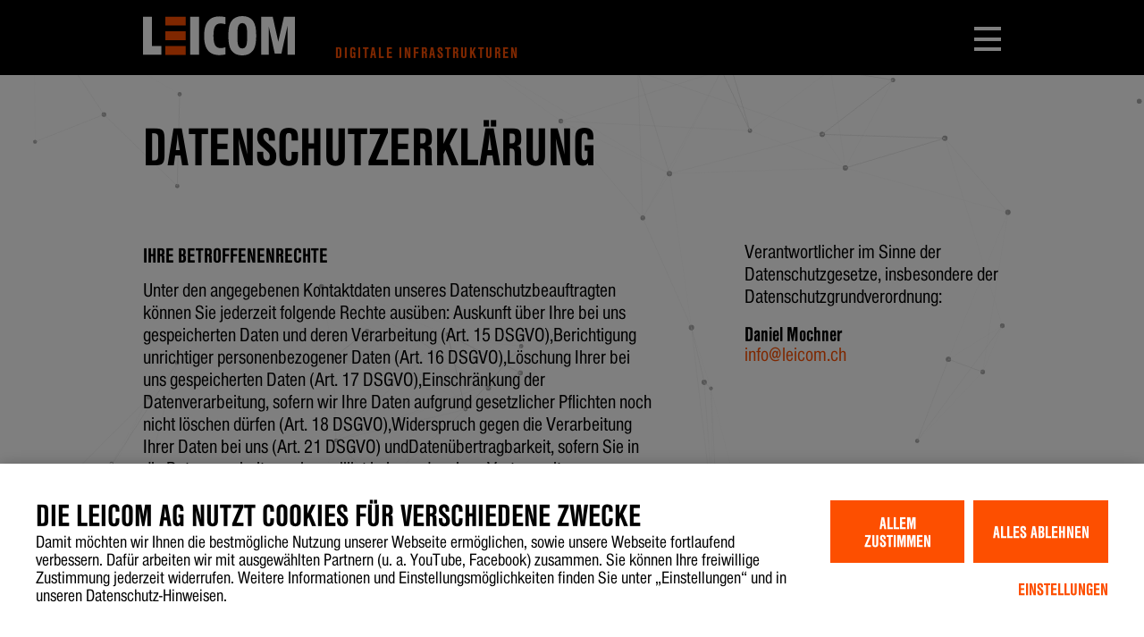

--- FILE ---
content_type: text/html; charset=UTF-8
request_url: https://www.leicom.ch/datenschutz/
body_size: 13360
content:
<!doctype html>
<html data-n-head-ssr lang="de-CH" data-n-head="%7B%22lang%22:%7B%22ssr%22:%22de-CH%22%7D%7D">
  <head>
    <title>Datenschutz | Leicom AG</title><meta data-n-head="ssr" charset="utf-8"><meta data-n-head="ssr" name="viewport" content="width=device-width,initial-scale=1"><meta data-n-head="ssr" data-hid="robots" name="robots" content="index"><meta data-n-head="ssr" data-hid="author" name="author" content="https://leicom.ch/"><meta data-n-head="ssr" data-hid="publisher" name="publisher" content="https://leicom.ch/"><meta data-n-head="ssr" data-hid="apple-mobile-web-app-title" name="apple-mobile-web-app-title" content="Leicom AG - Digitale Infrastrukturen"><meta data-n-head="ssr" data-hid="theme-color" name="theme-color" content="#FD4F00"><meta data-n-head="ssr" data-hid="og:title" property="og:title" content="Leicom AG - Digitale Infrastrukturen"><meta data-n-head="ssr" data-hid="og:description" property="og:description" content="Digitale Infrastrukturen für eine smarte Schweiz."><meta data-n-head="ssr" data-hid="og:type" property="og:type" content="website"><meta data-n-head="ssr" data-hid="og:url" property="og:url" content="https://leicom.ch/"><meta data-n-head="ssr" data-hid="og:image" property="og:image" content="https://leicom.ch//leicom.png"><meta data-n-head="ssr" data-hid="og:image:width" property="og:image:width" content="1200"><meta data-n-head="ssr" data-hid="og:image:height" property="og:image:height" content="630"><meta data-n-head="ssr" data-hid="og:locale" property="og:locale" content="de_CH"><meta data-n-head="ssr" data-hid="og:site_name" property="og:site_name" content="Leicom AG"><meta data-n-head="ssr" data-hid="twitter:card" name="twitter:card" content="summary_large_image"><meta data-n-head="ssr" data-hid="twitter:title" name="twitter:title" content="Leicom AG - Digitale Infrastrukturen"><meta data-n-head="ssr" data-hid="twitter:description" name="twitter:description" content="Digitale Infrastrukturen für eine smarte Schweiz."><meta data-n-head="ssr" data-hid="twitter:image" name="twitter:image" content="https://leicom.ch//leicom.png"><meta data-n-head="ssr" data-hid="twitter:image:width" name="twitter:image:width" content="1200"><meta data-n-head="ssr" data-hid="twitter:image:height" name="twitter:image:height" content="630"><meta data-n-head="ssr" data-hid="description" name="description" content="Digitale Infrastrukturen für eine smarte Schweiz."><meta data-n-head="ssr" data-hid="keywords" name="keywords" content="Leicom, Digitale Infrastrukturen, Schweiz, Gebäudetechnik, Gebäudeautomation, smart"><link data-n-head="ssr" rel="icon" type="image/x-icon" href="/favicon.ico?v=1"><link data-n-head="ssr" rel="preconnect" href="//a.storyblok.com"><link data-n-head="ssr" rel="preconnect" href="//img.storyblok.com"><script data-n-head="ssr" src="https://cdn.usefathom.com/script.js" data-site="AWGVCNQJ" defer></script><noscript data-n-head="ssr" data-hid="305080c9"><style></style></noscript><link rel="preload" href="/_nuxt/23cd811.js" as="script"><link rel="preload" href="/_nuxt/a065d91.js" as="script"><link rel="preload" href="/_nuxt/a3db48b.js" as="script"><link rel="preload" href="/_nuxt/5fb942e.js" as="script"><link rel="preload" href="/_nuxt/646b3f3.js" as="script"><style data-vue-ssr-id="6c128fd2:0 0b3fb090:0 0c78769b:0 a67b9a44:0 fa7ff0ca:0 2237cee0:0 472e4bb4:0 286f6aa9:0 f66209d0:0 4133a22d:0 e8a7671e:0 791a43eb:0 f1060632:0 75213c54:0 32b5b933:0 18907715:0 52471c40:0 64771255:0 ab60b062:0 8902d536:0 f3d71aa8:0 73bcb448:0">lite-youtube{background-color:#000;position:relative;display:block;contain:content;background-position:50%;background-size:cover;cursor:pointer;max-width:720px}lite-youtube:before{content:"";display:block;position:absolute;top:0;background-image:url([data-uri]);background-position:top;background-repeat:repeat-x;height:60px;padding-bottom:50px;width:100%;transition:all .2s cubic-bezier(0,0,.2,1)}lite-youtube:after{content:"";display:block;padding-bottom:56.25%}lite-youtube>iframe{width:100%;height:100%;position:absolute;top:0;left:0;border:0}lite-youtube>.lty-playbtn{width:68px;height:48px;position:absolute;cursor:pointer;transform:translate3d(-50%,-50%,0);top:50%;left:50%;z-index:1;background-color:transparent;background-image:url('data:image/svg+xml;utf8,<svg xmlns="http://www.w3.org/2000/svg" version="1.1" viewBox="0 0 68 48"><path fill="%23f00" fill-opacity="0.8" d="M66.52,7.74c-0.78-2.93-2.49-5.41-5.42-6.19C55.79,.13,34,0,34,0S12.21,.13,6.9,1.55 C3.97,2.33,2.27,4.81,1.48,7.74C0.06,13.05,0,24,0,24s0.06,10.95,1.48,16.26c0.78,2.93,2.49,5.41,5.42,6.19 C12.21,47.87,34,48,34,48s21.79-0.13,27.1-1.55c2.93-0.78,4.64-3.26,5.42-6.19C67.94,34.95,68,24,68,24S67.94,13.05,66.52,7.74z"></path><path d="M 45,24 27,14 27,34" fill="%23fff"></path></svg>');filter:grayscale(100%);transition:filter .1s cubic-bezier(0,0,.2,1);border:none}lite-youtube .lty-playbtn:focus,lite-youtube:hover>.lty-playbtn{filter:none}lite-youtube.lyt-activated{cursor:unset}lite-youtube.lyt-activated:before,lite-youtube.lyt-activated>.lty-playbtn{opacity:0;pointer-events:none}.lyt-visually-hidden{clip:rect(0 0 0 0);-webkit-clip-path:inset(50%);clip-path:inset(50%);height:1px;overflow:hidden;position:absolute;white-space:nowrap;width:1px}:root{--color-accent:#fd4f00;--check:url([data-uri]);--fontsize_large:3rem;--fontsize_medium:2.2rem;--fontsize_small:1.25rem}@media screen and (max-width:850px){:root{--fontsize_large:2.5rem;--fontsize_medium:1.8rem;--fontsize_small:1.1rem}}[data-accent=accent-brown]{--color-accent:#9f835f;--check:url([data-uri])}[data-accent=accent-green]{--color-accent:#4bd691;--check:url([data-uri])}[data-accent=accent-blue]{--color-accent:#00c2e5;--check:url([data-uri])}/*! normalize.css v8.0.1 | MIT License | github.com/necolas/normalize.css */html{line-height:1.15;-webkit-text-size-adjust:100%}body{margin:0}main{display:block}h1{font-size:2em;margin:.67em 0}hr{box-sizing:content-box;height:0;overflow:visible}pre{font-family:monospace,monospace;font-size:1em}a{background-color:transparent}abbr[title]{border-bottom:none;text-decoration:underline;-webkit-text-decoration:underline dotted;text-decoration:underline dotted}b,strong{font-weight:bolder}code,kbd,samp{font-family:monospace,monospace;font-size:1em}small{font-size:80%}sub,sup{font-size:75%;line-height:0;position:relative;vertical-align:baseline}sub{bottom:-.25em}sup{top:-.5em}img{border-style:none}button,input,optgroup,select,textarea{font-family:inherit;font-size:100%;line-height:1.15;margin:0}button,input{overflow:visible}button,select{text-transform:none}[type=button],[type=reset],[type=submit],button{-webkit-appearance:button}[type=button]::-moz-focus-inner,[type=reset]::-moz-focus-inner,[type=submit]::-moz-focus-inner,button::-moz-focus-inner{border-style:none;padding:0}[type=button]:-moz-focusring,[type=reset]:-moz-focusring,[type=submit]:-moz-focusring,button:-moz-focusring{outline:1px dotted ButtonText}fieldset{padding:.35em .75em .625em}legend{box-sizing:border-box;color:inherit;display:table;max-width:100%;padding:0;white-space:normal}progress{vertical-align:baseline}textarea{overflow:auto}[type=checkbox],[type=radio]{box-sizing:border-box;padding:0}[type=number]::-webkit-inner-spin-button,[type=number]::-webkit-outer-spin-button{height:auto}[type=search]{-webkit-appearance:textfield;outline-offset:-2px}[type=search]::-webkit-search-decoration{-webkit-appearance:none}::-webkit-file-upload-button{-webkit-appearance:button;font:inherit}details{display:block}summary{display:list-item}[hidden],template{display:none}*,:after,:before{box-sizing:border-box;margin:0;padding:0;position:relative}:after:focus,:before:focus,:focus{outline:0}body.freeze{pointer-events:none;cursor:none;overflow:hidden}.container>div:not(.fluid){max-width:1600px;margin:0 auto;width:100%}@media (min-width:1200px){.container>.container-text{padding:0 8rem!important}}@media (max-width:1200px){.container>.container-text{padding:0 6rem!important}}@media (max-width:850px){.container>.container-text{padding:0 4rem!important}}@media (max-width:600px){.container>.container-text{padding:0 1rem!important}}.container-dotted>.container-text,.container-gray-fade>.container-text,.container-project>.container-text{max-width:1600px;margin:0 auto}@media (min-width:1200px){.container-dotted>.container-text,.container-gray-fade>.container-text,.container-project>.container-text{padding:0 8rem!important}}@media (max-width:1200px){.container-dotted>.container-text,.container-gray-fade>.container-text,.container-project>.container-text{padding:0 6rem!important}}@media (max-width:850px){.container-dotted>.container-text,.container-gray-fade>.container-text,.container-project>.container-text{padding:0 4rem!important}}@media (max-width:600px){.container-dotted>.container-text,.container-gray-fade>.container-text,.container-project>.container-text{padding:0 1rem!important}}.container-project.gray-fade .portfolio-image img{transform:scale(1.15) translateY(-2rem)}@media (max-width:850px){.container-project.gray-fade .portfolio-image img{transform:scale(1)}}img{max-width:100%}button{vertical-align:bottom;display:inline}button.close{background:0 0;border:none;font:900 1rem nimbus-sans-condensed-leicom,-apple-system,BlinkMacSystemFont,"Segoe UI",Roboto,"Helvetica Neue",Arial,sans-serif;color:#fff;font-size:2.2rem;float:right;margin-top:-3rem;cursor:pointer}.page-header.image+div:not(.contact-banner){padding-top:4rem!important}img{color:transparent}img.blurry{filter:blur(20px)}img.blurry.full{transform:scale(1.1)}.cookieControl__Bar{background:rgba(0,0,0,.5)!important;height:100%;display:flex;align-content:flex-end;justify-content:flex-end;align-items:flex-end}.cookieControl__Bar button{padding-top:.15rem}.cookieControl__Bar h3{font:900 1rem nimbus-sans-condensed-leicom,-apple-system,BlinkMacSystemFont,"Segoe UI",Roboto,"Helvetica Neue",Arial,sans-serif;font-size:1.8rem!important;text-transform:uppercase}.cookieControl__Bar p{font:400 1rem nimbus-sans-condensed-leicom,-apple-system,BlinkMacSystemFont,"Segoe UI",Roboto,"Helvetica Neue",Arial,sans-serif;font-size:1rem!important}.cookieControl__Bar .cookieControl__BarContainer{padding:2rem;background:#fff;height:-webkit-fit-content;height:-moz-fit-content;height:fit-content;max-width:1300px;margin:0 auto;box-shadow:0 1px 15px 0 rgba(0,0,0,.23)}.cookieControl__Bar .cookieControl__BarContainer>div:first-of-type{align-self:flex-start}.cookieControl__Bar .cookieControl__BarButtons{margin-left:2rem;display:grid;grid-template-columns:1fr 1fr;grid-gap:.5rem}.cookieControl__Bar .cookieControl__BarButtons button{font:900 1rem nimbus-sans-condensed-leicom,-apple-system,BlinkMacSystemFont,"Segoe UI",Roboto,"Helvetica Neue",Arial,sans-serif;text-transform:uppercase;margin:0;padding:.7rem 1rem}.cookieControl__Bar .cookieControl__BarButtons .cookieControl__BarButtons_OpenModal{grid-column-start:2;padding:.5rem 0;text-align:right}.cookieControl__Modal h3{font:900 1rem nimbus-sans-condensed-leicom,-apple-system,BlinkMacSystemFont,"Segoe UI",Roboto,"Helvetica Neue",Arial,sans-serif;font-size:1.4rem!important;text-transform:uppercase}.cookieControl__Modal p{font:400 1rem nimbus-sans-condensed-leicom,-apple-system,BlinkMacSystemFont,"Segoe UI",Roboto,"Helvetica Neue",Arial,sans-serif;font-size:1rem}.cookieControl__Modal .cookieControl__ModalContent{overflow-y:auto;padding:0}.cookieControl__Modal .cookieControl__ModalContent>div{padding:3rem 2rem 2rem}.cookieControl__Modal .cookieControl__ModalClose{position:absolute;top:1rem;right:1.5rem;min-width:unset}.cookieControl__Modal .cookieControl__ModalButtons{flex-wrap:wrap;align-items:center;justify-content:center}.cookieControl__Modal .cookieControl__ModalButtons>button{min-width:8rem;margin:.5rem}.cookieControl__ControlButton{display:none}.cookieControl__BlockedIframe{height:100%;background:#f2f2f2;display:flex;align-items:center;justify-content:center;text-align:center;border:none}.cookieControl__BlockedIframe a,.cookieControl__BlockedIframe>p{font:400 1rem nimbus-sans-condensed-leicom,-apple-system,BlinkMacSystemFont,"Segoe UI",Roboto,"Helvetica Neue",Arial,sans-serif!important;font-size:1.6rem!important;text-transform:uppercase;color:#fd4f00}.cookieControl__BlockedIframe a:hover{color:#000!important}.cookieControl__BarButtons_OpenModal{background:#fff!important;color:#fd4f00!important}.cookieControl__ModalInputWrapper+ul{display:none}.cookieControl .overlay{content:"";position:fixed;top:0;left:0;width:100%;height:100%;background-color:rgba(0,0,0,.5)}.cookieControl__Bar .cookieControl__BarButtons button,.cookieControl__Modal button{padding:.8rem 1rem .7rem}@font-face{font-family:nimbus-sans-condensed-leicom;font-style:normal;font-weight:400;font-display:swap;src:url(/_nuxt/fonts/NimbusSanCon-Reg_v2.74904fa.otf) format("opentype")}@font-face{font-family:nimbus-sans-condensed-leicom;font-style:normal;font-weight:900;font-display:swap;src:url(/_nuxt/fonts/NimbusSanCon-Bol_v2.a847fc3.otf) format("opentype")}a,body,button,html,input,option,p,select,textarea{font-family:nimbus-sans-condensed-leicom,-apple-system,BlinkMacSystemFont,"Segoe UI",Roboto,"Helvetica Neue",Arial,sans-serif;font-size:1.25rem;font-size:var(--fontsize_small);-ms-text-size-adjust:100%;-webkit-text-size-adjust:100%;-moz-osx-font-smoothing:grayscale;-webkit-font-smoothing:antialiased}h1,h2,h3,h4,h5,h6{font-weight:900}.h1,h1{font:900 1rem nimbus-sans-condensed-leicom,-apple-system,BlinkMacSystemFont,"Segoe UI",Roboto,"Helvetica Neue",Arial,sans-serif;font-size:3.1rem;text-transform:uppercase;line-height:90%}@media (max-width:600px){.h1,h1{font-size:1.8rem}}.h2,h2{font:900 1rem nimbus-sans-condensed-leicom,-apple-system,BlinkMacSystemFont,"Segoe UI",Roboto,"Helvetica Neue",Arial,sans-serif;font-size:2.2rem;text-transform:uppercase;line-height:115%}@media (min-width:1200px){.h2,h2{font-size:calc(.6rem + 1.2vw)}}@media (max-width:850px){.h2,h2{font-size:1.375rem}}@media (max-width:600px){.h2,h2{font-size:1.25rem}}h3{font-size:1.25rem}@media (max-width:1200px){h3{font-size:1.125rem}}h4{font-size:1.2rem;margin-bottom:.8rem}.h5,h4,h5{text-transform:uppercase}.h5,h5,p{font-size:1.125rem}p{margin:0 0 .85rem}b,strong{display:inline;line-height:100%;font-size:105%;position:relative;top:-3px;vertical-align:baseline}a{text-decoration:none;color:#000;transition:color .15s}a:hover{color:#fd4f00}::-moz-selection{color:#fff;background:grey}::selection{color:#fff;background:grey}.call-to-action{font:900 1rem nimbus-sans-condensed-leicom,-apple-system,BlinkMacSystemFont,"Segoe UI",Roboto,"Helvetica Neue",Arial,sans-serif;color:#fd4f00;font-size:1.25rem;font-size:var(--fontsize_small);text-transform:uppercase;transition:color .15s}.call-to-action:hover{color:#000}a.call-to-action.richtext{font-size:1.25rem;font-size:var(--fontsize_small)}.accent{color:#fd4f00}@media screen and (min-width:1400px){.h1,h1{font-size:calc(1.4rem + 1.3vw)}}lite-youtube{max-width:35rem;margin:auto}lite-youtube:before{content:unset!important}lite-youtube>.lty-playbtn{background-repeat:no-repeat;background-position:50%}lite-youtube>iframe{z-index:4!important}.swiper-pagination-bullet{width:24px!important;height:4px!important;border-radius:0!important;background-color:#000!important;opacity:1!important}.swiper-pagination-bullet-active{background-color:#fd4f00!important}.swiper-pagination{max-width:100vw}:root{--color-accent:#fd4f00;--check:url([data-uri]);--fontsize_large:3rem;--fontsize_medium:2.2rem;--fontsize_small:1.25rem}@media screen and (max-width:850px){:root{--fontsize_large:2.5rem;--fontsize_medium:1.8rem;--fontsize_small:1.1rem}}[data-accent=accent-brown]{--color-accent:#9f835f;--check:url([data-uri])}[data-accent=accent-green]{--color-accent:#4bd691;--check:url([data-uri])}[data-accent=accent-blue]{--color-accent:#00c2e5;--check:url([data-uri])}.cookieControl__Modal-enter-active,.cookieControl__Modal-leave-active{transition:opacity .25s}.cookieControl__Modal-enter,.cookieControl__Modal-leave-to{opacity:0}.cookieControl__Bar--center{top:50%;left:50%;transform:translate(-50%,-50%)}.cookieControl__Bar--bottom-full-enter-active,.cookieControl__Bar--bottom-full-leave-active,.cookieControl__Bar--bottom-left-enter-active,.cookieControl__Bar--bottom-left-leave-active,.cookieControl__Bar--bottom-right-enter-active,.cookieControl__Bar--bottom-right-leave-active,.cookieControl__Bar--center-enter-active,.cookieControl__Bar--center-leave-active,.cookieControl__Bar--top-full-enter-active,.cookieControl__Bar--top-full-leave-active,.cookieControl__Bar--top-left-enter-active,.cookieControl__Bar--top-left-leave-active,.cookieControl__Bar--top-right-enter-active,.cookieControl__Bar--top-right-leave-active{transition:transform .25s}.cookieControl__Bar--top-full-enter,.cookieControl__Bar--top-full-leave-to,.cookieControl__Bar--top-left-enter,.cookieControl__Bar--top-left-leave-to,.cookieControl__Bar--top-right-enter,.cookieControl__Bar--top-right-leave-to{transform:translateY(-100%)}.cookieControl__Bar--bottom-full-enter,.cookieControl__Bar--bottom-full-leave-to,.cookieControl__Bar--bottom-left-enter,.cookieControl__Bar--bottom-left-leave-to,.cookieControl__Bar--bottom-right-enter,.cookieControl__Bar--bottom-right-leave-to{transform:translateY(100%)}.cookieControl__Bar--center-enter,.cookieControl__Bar--center-leave-to{transform:translate(-50%,-50%) scale(.95)}.cookieControl{position:relative;z-index:100000}.cookieControl button{border:0;outline:0;font-size:16px;cursor:pointer;padding:12px 20px;-webkit-backface-visibility:hidden;backface-visibility:hidden;transition:background-color .2s,color .2s}.cookieControl__Bar{position:fixed;background-color:var(--cookie-control-barBackground);font-family:Arial,"Helvetica Neue",Helvetica,sans-serif}.cookieControl__Bar h3,.cookieControl__Bar p{color:var(--cookie-control-barTextColor);max-width:900px}.cookieControl__Bar h3{margin:0;font-size:20px}.cookieControl__Bar p{font-size:16px;margin:5px 0 0}.cookieControl__Bar button{color:var(--cookie-control-barButtonColor);background-color:var(--cookie-control-barButtonBackground)}.cookieControl__Bar button:hover{color:var(--cookie-control-barButtonHoverColor);background-color:var(--cookie-control-barButtonHoverBackground)}.cookieControl__Bar button+button{margin-left:10px}.cookieControl__BarContainer{display:flex;padding:20px;align-items:flex-end;justify-content:space-between}.cookieControl__Bar--bottom-full,.cookieControl__Bar--top-full{left:0;right:0}.cookieControl__Bar--top-full{top:0}.cookieControl__Bar--bottom-full{bottom:0}.cookieControl__Bar--bottom-left p,.cookieControl__Bar--bottom-right p,.cookieControl__Bar--center p,.cookieControl__Bar--top-left p,.cookieControl__Bar--top-right p{max-width:400px}.cookieControl__Bar--bottom-left .cookieControl__BarContainer,.cookieControl__Bar--bottom-right .cookieControl__BarContainer,.cookieControl__Bar--center .cookieControl__BarContainer,.cookieControl__Bar--top-left .cookieControl__BarContainer,.cookieControl__Bar--top-right .cookieControl__BarContainer{flex-direction:column}.cookieControl__Bar--bottom-left .cookieControl__BarButtons,.cookieControl__Bar--bottom-right .cookieControl__BarButtons,.cookieControl__Bar--center .cookieControl__BarButtons,.cookieControl__Bar--top-left .cookieControl__BarButtons,.cookieControl__Bar--top-right .cookieControl__BarButtons{margin-top:20px}.cookieControl__Bar--top-left,.cookieControl__Bar--top-right{top:20px}.cookieControl__Bar--bottom-left,.cookieControl__Bar--bottom-right{bottom:20px}.cookieControl__Bar--bottom-left,.cookieControl__Bar--top-left{left:20px}.cookieControl__Bar--bottom-right,.cookieControl__Bar--top-right{right:20px}.cookieControl__BarButtons{display:flex}.cookieControl__Modal{position:fixed;top:0;left:0;right:0;bottom:0;z-index:1;font-size:0;text-align:center}.cookieControl__Modal:before{content:"";min-height:100vh;display:inline-block;vertical-align:middle}.cookieControl__Modal:after{position:absolute;content:"";top:0;left:0;right:0;bottom:0;z-index:-1;opacity:var(--cookie-control-modalOverlayOpacity);background-color:var(--cookie-control-modalOverlay)}.cookieControl__Modal>div{font-size:medium;padding-top:80px}.cookieControl__Modal button{color:var(--cookie-control-modalButtonColor);background-color:var(--cookie-control-modalButtonBackground)}.cookieControl__Modal button:hover{color:var(--cookie-control-modalButtonHoverColor);background-color:var(--cookie-control-modalButtonHoverBackground)}.cookieControl__ModalContent{position:relative;width:100%;padding:40px;max-width:550px;max-height:80vh;text-align:left;overflow-y:scroll;display:inline-block;vertical-align:middle;background-color:var(--cookie-control-modalBackground)}.cookieControl__ModalContent,.cookieControl__ModalContent :not(button){color:var(--cookie-control-modalTextColor)}.cookieControl__ModalContent h3{font-size:24px;margin:50px 0 25px}.cookieControl__ModalContent h3:first-of-type{margin-top:0}.cookieControl__ModalContent ul{padding:0;font-size:16px;list-style-type:none}.cookieControl__ModalContent ul ul{padding:5px 56px 0}.cookieControl__ModalContent ul ul li+li{margin-top:5px}.cookieControl__ModalContent li{align-items:center}.cookieControl__ModalContent li+li{margin-top:20px}.cookieControl__ModalContent input{display:none}.cookieControl__ModalContent input:checked+label{background-color:var(--cookie-control-checkboxActiveBackground)}.cookieControl__ModalContent input:checked+label:before{background-color:var(--cookie-control-checkboxActiveCircleBackground);transform:translate3d(100%,-50%,0)}.cookieControl__ModalContent input:checked:disabled+label{background-color:var(--cookie-control-checkboxDisabledBackground)}.cookieControl__ModalContent input:checked:disabled+label:before{background-color:var(--cookie-control-checkboxDisabledCircleBackground)}.cookieControl__ModalContent label{position:relative;min-width:36px;min-height:20px;font-size:0;display:block;margin-right:20px;border-radius:20px;-webkit-backface-visibility:hidden;backface-visibility:hidden;transition:background-color .2s;background-color:var(--cookie-control-checkboxInactiveBackground)}.cookieControl__ModalContent label:before{position:absolute;content:"";top:50%;left:3px;width:15px;height:15px;border-radius:50%;transition:transform .2s;transform:translate3d(0,-50%,0);background-color:var(--cookie-control-checkboxInactiveCircleBackground)}.cookieControl__ModalInputWrapper{display:flex;align-items:flex-start}.cookieControl__ModalCookieName{font-weight:700;text-transform:uppercase}.cookieControl__ModalCookieName span{font-weight:400;text-transform:none}.cookieControl__ModalClose{position:absolute;top:20px;right:20px}.cookieControl__ModalButtons{display:flex;margin-top:80px;align-items:flex-start}.cookieControl__ModalButtons button+button{margin-left:20px}.cookieControl__ModalUnsaved{position:absolute;left:50%;bottom:40px;margin:0;color:var(--cookie-control-modalUnsavedColor);font-size:14px;transform:translateX(-50%)}.cookieControl__BlockedIframe{padding:20px;border:2px solid #ddd}.cookieControl__BlockedIframe a,.cookieControl__BlockedIframe p{font-family:Arial,"Helvetica Neue",Helvetica,sans-serif}@media screen and (max-width:768px){.cookieControl__Bar{flex-direction:column;left:0;right:0}.cookieControl__Bar h3,.cookieControl__Bar p{max-width:100%}.cookieControl__Bar--top-full,.cookieControl__Bar--top-left,.cookieControl__Bar--top-right{top:0}.cookieControl__Bar--bottom-full,.cookieControl__Bar--bottom-left,.cookieControl__Bar--bottom-right{bottom:0}.cookieControl__ModalContent{position:absolute;top:0;left:0;right:0;bottom:0;max-width:none;max-height:100%;padding:80px 20px 20px}.cookieControl__BarButtons{width:100%;margin-top:20px;justify-content:flex-end}.cookieControl__BarContainer{flex-direction:column}}.cookieControl__ControlButton{position:fixed;right:20px;bottom:20px;border:0;outline:0;width:40px;height:40px;cursor:pointer;min-width:40px;min-height:40px;border-radius:50%;-webkit-backface-visibility:hidden;backface-visibility:hidden;transition:background-color .2s;box-shadow:0 0 10px rgba(0,0,0,.3);background:var(--cookie-control-controlButtonBackground)}.cookieControl__ControlButton svg{position:absolute;top:50%;left:50%;min-width:24px;min-height:24px;max-width:24px;max-height:24px;transition:color .2s;-webkit-backface-visibility:hidden;backface-visibility:hidden;transform:translate(-50%,-50%);color:var(--cookie-control-controlButtonIconColor)}.cookieControl__ControlButton:hover{background-color:var(--cookie-control-controlButtonHoverBackground)}.cookieControl__ControlButton:hover svg{color:var(--cookie-control-controlButtonIconHoverColor)}.nuxt-progress{position:fixed;top:0;left:0;right:0;height:2px;width:0;opacity:1;transition:width .1s,opacity .4s;background-color:#000;z-index:999999}.nuxt-progress.nuxt-progress-notransition{transition:none}.nuxt-progress-failed{background-color:red}[data-v-083d240d]:root{--color-accent:#fd4f00;--check:url([data-uri]);--fontsize_large:3rem;--fontsize_medium:2.2rem;--fontsize_small:1.25rem}@media screen and (max-width:850px){[data-v-083d240d]:root{--fontsize_large:2.5rem;--fontsize_medium:1.8rem;--fontsize_small:1.1rem}}[data-accent=accent-brown][data-v-083d240d]{--color-accent:#9f835f;--check:url([data-uri])}[data-accent=accent-green][data-v-083d240d]{--color-accent:#4bd691;--check:url([data-uri])}[data-accent=accent-blue][data-v-083d240d]{--color-accent:#00c2e5;--check:url([data-uri])}.canvasfull[data-v-083d240d]{position:fixed;width:100vw;height:100vh;top:0;left:0;right:0;bottom:0;z-index:-1;touch-action:none;pointer-events:none}@media (max-width:850px){.canvasfull[data-v-083d240d]{opacity:.4}}[data-v-410c49f0]:root{--color-accent:#fd4f00;--check:url([data-uri]);--fontsize_large:3rem;--fontsize_medium:2.2rem;--fontsize_small:1.25rem}@media screen and (max-width:850px){[data-v-410c49f0]:root{--fontsize_large:2.5rem;--fontsize_medium:1.8rem;--fontsize_small:1.1rem}}[data-accent=accent-brown][data-v-410c49f0]{--color-accent:#9f835f;--check:url([data-uri])}[data-accent=accent-green][data-v-410c49f0]{--color-accent:#4bd691;--check:url([data-uri])}[data-accent=accent-blue][data-v-410c49f0]{--color-accent:#00c2e5;--check:url([data-uri])}header[data-v-410c49f0]{height:4.9rem;width:100%;background:#000;position:fixed;top:-.7rem;left:0;z-index:105}@media (max-width:600px){header[data-v-410c49f0]{position:fixed}}header.expanded #nav-logo[data-v-410c49f0]{opacity:0}.menu-bar[data-v-410c49f0]{max-width:1600px;margin:0 auto;height:4.9rem;padding-top:1.6rem!important;padding-bottom:1rem!important;display:flex;flex-wrap:nowrap;justify-content:space-between}@media (min-width:1200px){.menu-bar[data-v-410c49f0]{padding:1.6rem 8rem 1rem!important}}@media (max-width:1200px){.menu-bar[data-v-410c49f0]{padding:1.6rem 6rem 1rem!important}}@media (max-width:850px){.menu-bar[data-v-410c49f0]{padding:1.6rem 4rem 1rem!important}}@media (max-width:600px){.menu-bar[data-v-410c49f0]{padding:1.6rem 1rem 1rem!important}}nav[data-v-410c49f0]{position:fixed;top:0;left:0;background:#000;width:100%;height:100%;z-index:100;opacity:0;transition:opacity .15s;transform:translateY(-100vh)}@media (min-width:1200px){nav[data-v-410c49f0]{padding:0 8rem!important}}@media (max-width:1200px){nav[data-v-410c49f0]{padding:0 6rem!important}}@media (max-width:850px){nav[data-v-410c49f0]{padding:0 4rem!important}}@media (max-width:600px){nav[data-v-410c49f0]{padding:0 1rem!important;max-width:100vw}}nav[data-v-410c49f0]:not(.expanded){pointer-events:none}nav.expanded[data-v-410c49f0]{transform:translateY(0);opacity:1;overflow-y:scroll;-ms-overflow-style:none;scrollbar-width:none;display:flex;flex-direction:column;justify-content:center}nav.expanded[data-v-410c49f0]::-webkit-scrollbar{display:none}@media (min-width:1200px){nav.expanded[data-v-410c49f0]{padding:8rem 8rem 0!important}}@media (max-width:1200px){nav.expanded[data-v-410c49f0]{padding:5rem 6rem 0!important}}@media (max-width:850px){nav.expanded[data-v-410c49f0]{padding:5rem 4rem 0!important}}@media (max-width:600px){nav.expanded[data-v-410c49f0]{padding:5rem 1rem 0!important}}@media (min-width:1600px){nav.expanded[data-v-410c49f0]{padding:5rem calc(50% - 800px + 8rem) 1rem!important}}@media (max-width:600px){nav.expanded[data-v-410c49f0]{padding-top:2rem!important}}ul[data-v-410c49f0]{padding:4.3rem 0 3rem;text-align:right;width:100%;max-width:1600px;margin:0 auto}@media (max-width:600px){ul[data-v-410c49f0]{margin-top:2rem;padding:1rem 0}}ul.nav-primary a.home[data-v-410c49f0]{font-size:1.25rem;font-size:var(--fontsize_small)}ul.nav-primary li[data-v-410c49f0]{margin:.9rem 0}ul.nav-primary li a[data-v-410c49f0]{font-size:3rem;font-size:var(--fontsize_large)}ul.nav-secondary li[data-v-410c49f0]{margin:.5rem 0}ul.nav-secondary li a[data-v-410c49f0]{font-size:1.25rem;font-size:var(--fontsize_small)}@media (max-width:600px){ul.nav-primary li[data-v-410c49f0],ul.nav-secondary li[data-v-410c49f0]{margin:0}ul.nav-primary[data-v-410c49f0]{font-size:14vw}}li[data-v-410c49f0],ul[data-v-410c49f0]{list-style-type:none}a[data-v-410c49f0]{font:900 1rem nimbus-sans-condensed-leicom,-apple-system,BlinkMacSystemFont,"Segoe UI",Roboto,"Helvetica Neue",Arial,sans-serif;color:#fff;text-transform:uppercase}a.nuxt-link-exact-active[data-v-410c49f0]:not(.home),a[data-v-410c49f0]:hover{color:#ff4f00}[data-v-2cbd1036]:root{--color-accent:#fd4f00;--check:url([data-uri]);--fontsize_large:3rem;--fontsize_medium:2.2rem;--fontsize_small:1.25rem}@media screen and (max-width:850px){[data-v-2cbd1036]:root{--fontsize_large:2.5rem;--fontsize_medium:1.8rem;--fontsize_small:1.1rem}}[data-accent=accent-brown][data-v-2cbd1036]{--color-accent:#9f835f;--check:url([data-uri])}[data-accent=accent-green][data-v-2cbd1036]{--color-accent:#4bd691;--check:url([data-uri])}[data-accent=accent-blue][data-v-2cbd1036]{--color-accent:#00c2e5;--check:url([data-uri])}#nav-logo[data-v-2cbd1036]{height:100%;transition:opacity .15s}img[data-v-2cbd1036]{margin:auto auto 0;height:2.2rem;width:auto;max-width:175px;-o-object-fit:contain;object-fit:contain;-o-object-position:bottom;object-position:bottom}@media (max-width:600px){img[data-v-2cbd1036]{max-width:32%}}.claim-wrapper[data-v-2cbd1036]{display:inline;padding-bottom:.4rem;margin-left:2rem}@media (max-width:850px){.claim-wrapper[data-v-2cbd1036]{margin-left:2rem}}@media (max-width:600px){.claim-wrapper[data-v-2cbd1036]{margin-left:0}}.claim[data-v-2cbd1036]{color:#ff4f00;font:900 1rem nimbus-sans-condensed-leicom,-apple-system,BlinkMacSystemFont,"Segoe UI",Roboto,"Helvetica Neue",Arial,sans-serif;letter-spacing:.1rem;font-size:.9rem;text-transform:uppercase}@media (max-width:600px){.claim[data-v-2cbd1036]{margin-left:.5rem;font-size:.7rem}}[data-v-4638e507]:root{--color-accent:#fd4f00;--check:url([data-uri]);--fontsize_large:3rem;--fontsize_medium:2.2rem;--fontsize_small:1.25rem}@media screen and (max-width:850px){[data-v-4638e507]:root{--fontsize_large:2.5rem;--fontsize_medium:1.8rem;--fontsize_small:1.1rem}}[data-accent=accent-brown][data-v-4638e507]{--color-accent:#9f835f;--check:url([data-uri])}[data-accent=accent-green][data-v-4638e507]{--color-accent:#4bd691;--check:url([data-uri])}[data-accent=accent-blue][data-v-4638e507]{--color-accent:#00c2e5;--check:url([data-uri])}div[data-v-4638e507]{height:2.2rem}#nav-button[data-v-4638e507]{transform:translateY(calc(2.2rem - 32px));cursor:pointer;float:right;position:relative;justify-self:right;border:none;height:27px;width:30px;background-color:transparent;background-image:none;box-shadow:none!important;z-index:102}#nav-button[data-v-4638e507]:focus,#nav-button[data-v-4638e507]:hover{background:0 0}.line[data-v-4638e507]{position:absolute;height:4px;width:30px;background:#fff;display:block;transition:transform .15s,opacity .15s;transform-origin:left}@media (max-width:600px){.line[data-v-4638e507]{height:4px}}.line[data-v-4638e507]:first-child{top:0;transform-origin:top right}.line[data-v-4638e507]:nth-child(2){top:12px}.line[data-v-4638e507]:nth-child(3){top:23px;transform-origin:bottom right}#nav-button.active .line[data-v-4638e507]:first-child{transform:rotate(-57deg)}#nav-button.active .line[data-v-4638e507]:nth-child(2){opacity:0}#nav-button.active .line[data-v-4638e507]:nth-child(3){transform:rotate(57deg)}[data-v-1e917999]:root{--color-accent:#fd4f00;--check:url([data-uri]);--fontsize_large:3rem;--fontsize_medium:2.2rem;--fontsize_small:1.25rem}@media screen and (max-width:850px){[data-v-1e917999]:root{--fontsize_large:2.5rem;--fontsize_medium:1.8rem;--fontsize_small:1.1rem}}[data-accent=accent-brown][data-v-1e917999]{--color-accent:#9f835f;--check:url([data-uri])}[data-accent=accent-green][data-v-1e917999]{--color-accent:#4bd691;--check:url([data-uri])}[data-accent=accent-blue][data-v-1e917999]{--color-accent:#00c2e5;--check:url([data-uri])}.service-desk-container[data-v-1e917999]{position:absolute;bottom:3rem;left:8rem;display:flex;justify-content:center;align-items:center}@media (max-width:1200px){.service-desk-container[data-v-1e917999]{left:6rem}}@media (max-width:850px){.service-desk-container[data-v-1e917999]{left:4rem}}@media (min-width:1600px){.service-desk-container[data-v-1e917999]{left:calc(50% - 800px + 8rem)}}@media (max-width:600px){.service-desk-container[data-v-1e917999]{left:0;bottom:10%}}.service-desk[data-v-1e917999]{display:inline-flex;flex-direction:column;justify-content:center;align-items:center;color:#fff;background-color:#fd4f00;padding:1.5rem;border-radius:50%;width:auto;height:auto;aspect-ratio:1/1;transform:rotate(-20deg)}.service-desk span[data-v-1e917999]{display:block;padding:4px 0;font-weight:700}.service-desk .time[data-v-1e917999]{font-size:3rem;color:#000}@media (max-width:600px){.service-desk[data-v-1e917999]{display:none}}.title[data-v-1e917999]{font-size:2rem;text-transform:uppercase;margin:0;font-weight:700}.service-desk-sm[data-v-1e917999]{display:none}@media (max-width:600px){.service-desk-sm[data-v-1e917999]{display:flex;flex-direction:column;justify-content:center;align-items:center;grid-gap:1rem;gap:1rem;color:#fff}.service-desk-sm .title[data-v-1e917999]{font-size:1.5rem;transform:rotate(-180deg);transform-origin:center;-ms-writing-mode:tb;writing-mode:tb;padding:0 0 1rem}}.service-desk-sm[data-v-1e917999],.service-desk[data-v-1e917999]{transition:all .15s ease-in-out}.service-desk-sm[data-v-1e917999]:hover,.service-desk[data-v-1e917999]:hover{transform:scale(1.05);box-shadow:0 0 3.4px rgba(253,79,0,.155),0 0 8.7px rgba(253,79,0,.222),0 0 17.7px rgba(253,79,0,.278),0 0 36.5px rgba(253,79,0,.345),0 0 100px #fd4f00}.service-desk-sm[data-v-1e917999]:active,.service-desk[data-v-1e917999]:active{transition:all .05s ease-in-out;transform:scale(.95);box-shadow:0 0 3.4px rgba(253,79,0,.075),0 0 8.7px rgba(253,79,0,.111),0 0 17.7px rgba(253,79,0,.19),0 0 36.5px rgba(253,79,0,.175),0 0 100px rgba(253,79,0,.8)}[data-v-494fbc24]:root{--color-accent:#fd4f00;--check:url([data-uri]);--fontsize_large:3rem;--fontsize_medium:2.2rem;--fontsize_small:1.25rem}@media screen and (max-width:850px){[data-v-494fbc24]:root{--fontsize_large:2.5rem;--fontsize_medium:1.8rem;--fontsize_small:1.1rem}}[data-accent=accent-brown][data-v-494fbc24]{--color-accent:#9f835f;--check:url([data-uri])}[data-accent=accent-green][data-v-494fbc24]{--color-accent:#4bd691;--check:url([data-uri])}[data-accent=accent-blue][data-v-494fbc24]{--color-accent:#00c2e5;--check:url([data-uri])}.main-content[data-v-494fbc24]{max-width:1600px;margin:0 auto;display:grid;grid-template-columns:2fr 1fr;grid-gap:5rem}@media (min-width:1200px){.main-content[data-v-494fbc24]{padding:0 8rem!important}}@media (max-width:1200px){.main-content[data-v-494fbc24]{padding:0 6rem!important}}@media (max-width:850px){.main-content[data-v-494fbc24]{padding:0 4rem!important}}@media (max-width:600px){.main-content[data-v-494fbc24]{padding:0 1rem!important}}@media (max-width:850px){.main-content[data-v-494fbc24]{grid-template-columns:1fr;grid-gap:3rem}}[data-v-b569a9f4]:root{--color-accent:#fd4f00;--check:url([data-uri]);--fontsize_large:3rem;--fontsize_medium:2.2rem;--fontsize_small:1.25rem}@media screen and (max-width:850px){[data-v-b569a9f4]:root{--fontsize_large:2.5rem;--fontsize_medium:1.8rem;--fontsize_small:1.1rem}}[data-accent=accent-brown][data-v-b569a9f4]{--color-accent:#9f835f;--check:url([data-uri])}[data-accent=accent-green][data-v-b569a9f4]{--color-accent:#4bd691;--check:url([data-uri])}[data-accent=accent-blue][data-v-b569a9f4]{--color-accent:#00c2e5;--check:url([data-uri])}.page-header[data-v-b569a9f4]{max-width:1600px;margin:0 auto;margin-bottom:2rem!important}@media (min-width:1200px){.page-header[data-v-b569a9f4]{padding:0 8rem!important}}@media (max-width:1200px){.page-header[data-v-b569a9f4]{padding:0 6rem!important}}@media (max-width:850px){.page-header[data-v-b569a9f4]{padding:0 4rem!important}}@media (max-width:600px){.page-header[data-v-b569a9f4]{padding:0 1rem!important}}.page-header[data-v-b569a9f4]>:first-of-type{padding-top:6rem}.page-header.heading-accent .heading[data-v-b569a9f4],.page-header.subheading-accent .subheading[data-v-b569a9f4]{color:#fd4f00}.page-header.concat-headings .title[data-v-b569a9f4]{display:inline}.page-header .title[data-v-b569a9f4]{display:block}.page-header h1[data-v-b569a9f4]{margin:.9rem 0 0}[data-v-6339001a]:root{--color-accent:#fd4f00;--check:url([data-uri]);--fontsize_large:3rem;--fontsize_medium:2.2rem;--fontsize_small:1.25rem}@media screen and (max-width:850px){[data-v-6339001a]:root{--fontsize_large:2.5rem;--fontsize_medium:1.8rem;--fontsize_small:1.1rem}}[data-accent=accent-brown][data-v-6339001a]{--color-accent:#9f835f;--check:url([data-uri])}[data-accent=accent-green][data-v-6339001a]{--color-accent:#4bd691;--check:url([data-uri])}[data-accent=accent-blue][data-v-6339001a]{--color-accent:#00c2e5;--check:url([data-uri])}.container-text[data-v-6339001a]{margin:2rem auto 4rem!important;word-break:break-word;-webkit-hyphens:auto;-ms-hyphens:auto;hyphens:auto}.container-text>[data-v-6339001a]{max-width:40rem}@media (max-width:600px){.container-text[data-v-6339001a]{margin:1.5rem auto 2rem!important}}a[data-v-6339001a],span.accent[data-v-6339001a]{color:#fd4f00}a[data-v-6339001a],span.small[data-v-6339001a]{font-size:.8rem;line-height:1rem;display:block}a[data-v-6339001a]{border-bottom:1px solid transparent;transition:border .15s;font-size:inherit}a[data-v-6339001a]:hover{border-bottom:1px solid #fd4f00}ul[data-v-6339001a]{padding-left:1rem}[data-v-7ab1b7da]:root{--color-accent:#fd4f00;--check:url([data-uri]);--fontsize_large:3rem;--fontsize_medium:2.2rem;--fontsize_small:1.25rem}@media screen and (max-width:850px){[data-v-7ab1b7da]:root{--fontsize_large:2.5rem;--fontsize_medium:1.8rem;--fontsize_small:1.1rem}}[data-accent=accent-brown][data-v-7ab1b7da]{--color-accent:#9f835f;--check:url([data-uri])}[data-accent=accent-green][data-v-7ab1b7da]{--color-accent:#4bd691;--check:url([data-uri])}[data-accent=accent-blue][data-v-7ab1b7da]{--color-accent:#00c2e5;--check:url([data-uri])}.label[data-v-7ab1b7da]{position:fixed;right:0;bottom:8rem;max-width:60px;z-index:104;cursor:pointer}.label img[data-v-7ab1b7da]{height:auto}@media (max-width:600px){.label[data-v-7ab1b7da]{bottom:4rem;max-width:40px;z-index:99}}[data-v-31251c8c]:root{--color-accent:#fd4f00;--check:url([data-uri]);--fontsize_large:3rem;--fontsize_medium:2.2rem;--fontsize_small:1.25rem}@media screen and (max-width:850px){[data-v-31251c8c]:root{--fontsize_large:2.5rem;--fontsize_medium:1.8rem;--fontsize_small:1.1rem}}[data-accent=accent-brown][data-v-31251c8c]{--color-accent:#9f835f;--check:url([data-uri])}[data-accent=accent-green][data-v-31251c8c]{--color-accent:#4bd691;--check:url([data-uri])}[data-accent=accent-blue][data-v-31251c8c]{--color-accent:#00c2e5;--check:url([data-uri])}footer[data-v-31251c8c]{background:#000;color:#fff}footer>[data-v-31251c8c]{max-width:1600px;margin:0 auto}@media (min-width:1200px){footer>[data-v-31251c8c]{padding:0 8rem!important}}@media (max-width:1200px){footer>[data-v-31251c8c]{padding:0 6rem!important}}@media (max-width:850px){footer>[data-v-31251c8c]{padding:0 4rem!important}}@media (max-width:600px){footer>[data-v-31251c8c]{padding:0 1rem!important}}@media (max-width:600px){footer *>a[data-v-31251c8c],footer *>p[data-v-31251c8c]{color:#f2f2f2!important}}[data-v-69397ea9]:root{--color-accent:#fd4f00;--check:url([data-uri]);--fontsize_large:3rem;--fontsize_medium:2.2rem;--fontsize_small:1.25rem}@media screen and (max-width:850px){[data-v-69397ea9]:root{--fontsize_large:2.5rem;--fontsize_medium:1.8rem;--fontsize_small:1.1rem}}[data-accent=accent-brown][data-v-69397ea9]{--color-accent:#9f835f;--check:url([data-uri])}[data-accent=accent-green][data-v-69397ea9]{--color-accent:#4bd691;--check:url([data-uri])}[data-accent=accent-blue][data-v-69397ea9]{--color-accent:#00c2e5;--check:url([data-uri])}.footer-top-bar[data-v-69397ea9]{display:grid;grid-template-columns:200px auto;justify-content:space-between;align-items:center}@media (max-width:600px){.footer-top-bar[data-v-69397ea9]{grid-template-columns:1fr 1fr;justify-content:space-between;align-items:center}}.labels[data-v-69397ea9]{display:flex}.labels .label[data-v-69397ea9]{margin:1.5rem 1rem}@media (max-width:850px){.labels .label[data-v-69397ea9]{margin:1rem .5rem}}@media (max-width:600px){.labels .label[data-v-69397ea9]{margin:1rem .2rem}}.footer-logo.main[data-v-69397ea9]{height:auto}@media (max-width:600px){.footer-logo.main[data-v-69397ea9]{max-width:6.5rem}}.footer-logo.label[data-v-69397ea9]{max-width:4.5rem;height:auto;transition:transform .15s}.footer-logo.label[data-v-69397ea9]:focus,.footer-logo.label[data-v-69397ea9]:hover{transform:scale(1.1)}@media (max-width:850px){.footer-logo.label[data-v-69397ea9]{max-width:3rem}}@media (min-width:950px){.footer-logo.label[data-v-69397ea9]{max-width:6rem}}[data-v-acad0908]:root{--color-accent:#fd4f00;--check:url([data-uri]);--fontsize_large:3rem;--fontsize_medium:2.2rem;--fontsize_small:1.25rem}@media screen and (max-width:850px){[data-v-acad0908]:root{--fontsize_large:2.5rem;--fontsize_medium:1.8rem;--fontsize_small:1.1rem}}[data-accent=accent-brown][data-v-acad0908]{--color-accent:#9f835f;--check:url([data-uri])}[data-accent=accent-green][data-v-acad0908]{--color-accent:#4bd691;--check:url([data-uri])}[data-accent=accent-blue][data-v-acad0908]{--color-accent:#00c2e5;--check:url([data-uri])}.footer-row-1[data-v-acad0908]{display:grid;grid-template-columns:9rem auto;grid-gap:1.5rem}@media (max-width:600px){.footer-row-1[data-v-acad0908]{grid-template-columns:1fr 1fr}}@media (min-width:600px){.footer-row-1>nav[data-v-acad0908]{display:none}}.locations[data-v-acad0908]{display:grid;grid-template-columns:repeat(5,1fr);grid-gap:1rem}@media (max-width:950px){.locations[data-v-acad0908]{grid-template-columns:repeat(3,minmax(0,auto))}}@media (max-width:850px){.locations[data-v-acad0908]{grid-template-columns:repeat(2,minmax(0,auto))}}@media (max-width:600px){.locations[data-v-acad0908]{display:none}}[data-v-359535f5]:root{--color-accent:#fd4f00;--check:url([data-uri]);--fontsize_large:3rem;--fontsize_medium:2.2rem;--fontsize_small:1.25rem}@media screen and (max-width:850px){[data-v-359535f5]:root{--fontsize_large:2.5rem;--fontsize_medium:1.8rem;--fontsize_small:1.1rem}}[data-accent=accent-brown][data-v-359535f5]{--color-accent:#9f835f;--check:url([data-uri])}[data-accent=accent-green][data-v-359535f5]{--color-accent:#4bd691;--check:url([data-uri])}[data-accent=accent-blue][data-v-359535f5]{--color-accent:#00c2e5;--check:url([data-uri])}.location[data-v-359535f5]{word-break:break-word}.location>div[data-v-359535f5]{margin:2rem 0}@media (max-width:600px){.location>div[data-v-359535f5]{margin:0}}[data-v-359535f5]{color:#fff;font-size:1rem}.title[data-v-359535f5]{text-transform:uppercase}p[data-v-359535f5]{margin:.1rem 0}.main[data-v-359535f5]{min-height:8rem}@media (max-width:850px){.main[data-v-359535f5]{min-height:6rem}}@media (max-width:600px){.main[data-v-359535f5]{min-height:unset}}a[data-v-359535f5]{transition:color .15s}a[data-v-359535f5]:hover{color:#fd4f00}[data-v-2523d39a]:root{--color-accent:#fd4f00;--check:url([data-uri]);--fontsize_large:3rem;--fontsize_medium:2.2rem;--fontsize_small:1.25rem}@media screen and (max-width:850px){[data-v-2523d39a]:root{--fontsize_large:2.5rem;--fontsize_medium:1.8rem;--fontsize_small:1.1rem}}[data-accent=accent-brown][data-v-2523d39a]{--color-accent:#9f835f;--check:url([data-uri])}[data-accent=accent-green][data-v-2523d39a]{--color-accent:#4bd691;--check:url([data-uri])}[data-accent=accent-blue][data-v-2523d39a]{--color-accent:#00c2e5;--check:url([data-uri])}nav[data-v-2523d39a]{margin:3rem 0 1rem}@media (max-width:600px){nav[data-v-2523d39a]{margin:0 0 1rem}}li[data-v-2523d39a],ul[data-v-2523d39a]{list-style-type:none}li[data-v-2523d39a]{margin:0 1rem 0 0;display:inline-block}li a[data-v-2523d39a],li p[data-v-2523d39a]{text-transform:uppercase;color:#fff;font-size:1.125rem}li a[data-v-2523d39a]:hover,li p[data-v-2523d39a]:hover{color:#fd4f00}p[data-v-2523d39a]{margin:0;cursor:pointer}a.nuxt-link-active[data-v-2523d39a]{color:#fd4f00}@media (max-width:600px){ul[data-v-2523d39a]{display:flex;flex-direction:column;grid-gap:.7rem;gap:.7rem}li div a[data-v-2523d39a],li div p[data-v-2523d39a]{color:#f2f2f2;text-decoration:underline}}[data-v-0bd755dd]:root{--color-accent:#fd4f00;--check:url([data-uri]);--fontsize_large:3rem;--fontsize_medium:2.2rem;--fontsize_small:1.25rem}@media screen and (max-width:850px){[data-v-0bd755dd]:root{--fontsize_large:2.5rem;--fontsize_medium:1.8rem;--fontsize_small:1.1rem}}[data-accent=accent-brown][data-v-0bd755dd]{--color-accent:#9f835f;--check:url([data-uri])}[data-accent=accent-green][data-v-0bd755dd]{--color-accent:#4bd691;--check:url([data-uri])}[data-accent=accent-blue][data-v-0bd755dd]{--color-accent:#00c2e5;--check:url([data-uri])}.modal-wrapper[data-v-0bd755dd]{grid-column-start:1;grid-column-end:3;width:100%;height:100%;margin:2rem 0;overflow-y:visible;transition:opacity .25s;opacity:1;-ms-overflow-style:none;scrollbar-width:none}.modal-wrapper[data-v-0bd755dd]::-webkit-scrollbar{display:none}.modal-wrapper.closed[data-v-0bd755dd]{height:0;opacity:0;overflow-y:hidden;margin:0}.modal-locations[data-v-0bd755dd]{padding-left:1rem;display:grid;grid-template-columns:repeat(2,1fr);grid-gap:1.5rem}.modal-locations[data-v-0bd755dd]:before{content:"";width:.5rem;height:100%;position:absolute;top:0;left:0;background:#fd4f00}.modal-locations>div[data-v-0bd755dd]{width:100%}[data-v-ad316872]:root{--color-accent:#fd4f00;--check:url([data-uri]);--fontsize_large:3rem;--fontsize_medium:2.2rem;--fontsize_small:1.25rem}@media screen and (max-width:850px){[data-v-ad316872]:root{--fontsize_large:2.5rem;--fontsize_medium:1.8rem;--fontsize_small:1.1rem}}[data-accent=accent-brown][data-v-ad316872]{--color-accent:#9f835f;--check:url([data-uri])}[data-accent=accent-green][data-v-ad316872]{--color-accent:#4bd691;--check:url([data-uri])}[data-accent=accent-blue][data-v-ad316872]{--color-accent:#00c2e5;--check:url([data-uri])}.footer-bottom-bar[data-v-ad316872]{display:grid;grid-template-columns:12rem auto 8rem;grid-gap:2rem;padding:1rem 0}.footer-bottom-bar .container-social-media[data-v-ad316872],.footer-bottom-bar p[data-v-ad316872]{margin:3.1rem 0 1rem}.footer-bottom-bar .container-social-media[data-v-ad316872]{display:flex;flex-direction:row;justify-content:flex-end}@media (max-width:600px){.footer-bottom-bar[data-v-ad316872]{grid-template-columns:100%}.footer-bottom-bar .container-social-media[data-v-ad316872],.footer-bottom-bar p[data-v-ad316872]{display:flex;justify-content:center}.footer-bottom-bar>nav[data-v-ad316872]{display:none}}[data-v-1ff53ba3]:root{--color-accent:#fd4f00;--check:url([data-uri]);--fontsize_large:3rem;--fontsize_medium:2.2rem;--fontsize_small:1.25rem}@media screen and (max-width:850px){[data-v-1ff53ba3]:root{--fontsize_large:2.5rem;--fontsize_medium:1.8rem;--fontsize_small:1.1rem}}[data-accent=accent-brown][data-v-1ff53ba3]{--color-accent:#9f835f;--check:url([data-uri])}[data-accent=accent-green][data-v-1ff53ba3]{--color-accent:#4bd691;--check:url([data-uri])}[data-accent=accent-blue][data-v-1ff53ba3]{--color-accent:#00c2e5;--check:url([data-uri])}.social-media-link img[data-v-1ff53ba3]{width:1.4rem;height:1.4rem;-o-object-fit:contain;object-fit:contain;margin:0 .5rem 0 0;transition:transform .15s}.social-media-link img[data-v-1ff53ba3]:hover{transform:scale(1.3)}</style><link rel="preload" href="/_nuxt/static/1767892440/datenschutz/state.js" as="script"><link rel="preload" href="/_nuxt/static/1767892440/datenschutz/payload.js" as="script">
  </head>
  <body>
    <div data-server-rendered="true" id="__nuxt"><!----><div id="__layout"><div data-v-083d240d><canvas class="canvasfull" data-v-083d240d></canvas> <header data-v-410c49f0 data-v-083d240d><div class="menu-bar" data-v-410c49f0><div id="nav-logo" data-v-2cbd1036 data-v-410c49f0><a href="/" class="nuxt-link-active" data-v-2cbd1036><img src="https://a.storyblok.com/f/120348/x/e5562f7a3d/logo.svg" width="175" height="44" alt="Klicken Sie hier, um auf die Startseite zu gelangen." data-v-2cbd1036></a> <div class="claim-wrapper" data-v-2cbd1036><span class="claim" data-v-2cbd1036>Digitale Infrastrukturen </span></div></div> <div data-v-4638e507 data-v-410c49f0><button id="nav-button" aria-label="toggle navigation" data-v-4638e507><span class="line" data-v-4638e507></span> <span class="line" data-v-4638e507></span> <span class="line" data-v-4638e507></span></button></div></div> <nav data-v-410c49f0><ul class="nav-primary" data-v-410c49f0><li data-v-410c49f0><a href="/" class="home nuxt-link-active" data-v-410c49f0>Home</a></li> <li data-v-410c49f0><a href="/loesungen/" data-v-b1f73ace data-v-410c49f0>
  Lösungen
</a></li><li data-v-410c49f0><a href="/services/" data-v-b1f73ace data-v-410c49f0>
  Services
</a></li><li data-v-410c49f0><a href="/technologie" data-v-b1f73ace data-v-410c49f0>
  Technologie
</a></li><li data-v-410c49f0><a href="/projekte/" data-v-b1f73ace data-v-410c49f0>
  Projekte
</a></li><li data-v-410c49f0><a href="/unternehmen" data-v-b1f73ace data-v-410c49f0>
  Unternehmen
</a></li><li data-v-410c49f0><a href="/karriere" data-v-b1f73ace data-v-410c49f0>
  Karriere
</a></li></ul> <ul class="nav-secondary" data-v-410c49f0><li data-v-410c49f0><a href="https://a.storyblok.com/f/120348/x/0c4a9cae8c/agb_leicom-ag_2024.pdf" target="_blank" rel="noreferrer" data-v-66c85610 data-v-410c49f0>
  AGB
</a></li><li data-v-410c49f0><a href="/datenschutz" aria-current="page" class="nuxt-link-exact-active nuxt-link-active" data-v-b1f73ace data-v-410c49f0>
  Datenschutz
</a></li><li data-v-410c49f0><a href="/kontakt" data-v-b1f73ace data-v-410c49f0>
  Kontakt
</a></li><li data-v-410c49f0><a href="/impressum" data-v-b1f73ace data-v-410c49f0>
  Impressum
</a></li></ul> <div class="service-desk-container" data-v-1e917999 data-v-410c49f0><a href="tel:+41522351098" target="_blank" aria-label="Button für Anruf beim Service Desk" class="service-desk" data-v-1e917999><span class="time" data-v-1e917999>24/7</span> <span class="title" data-v-1e917999>Service Desk</span> <span class="phone" data-v-1e917999>+41 52 235 10 98</span></a> <a href="tel:+41522351098" target="_blank" aria-label="Button für Anruf beim Service Desk" class="service-desk-sm" data-v-1e917999><span class="title" data-v-1e917999>Service Desk</span> <img src="/_nuxt/img/24h-telefon.858d8d2.svg" alt="Service Desk Icon" width="71" height="71" class="icon" data-v-1e917999></a></div></nav></header> <main class="page" data-v-083d240d><div class="page-default" data-v-494fbc24><div class="page-header" data-v-b569a9f4 data-v-494fbc24><!----> <h1 data-v-b569a9f4><span class="title heading" data-v-b569a9f4>Datenschutzerklärung</span> <!----></h1></div> <article class="main-content" data-v-494fbc24><section data-v-494fbc24><div class="container-text" data-v-6339001a data-v-494fbc24><div data-v-6339001a><h4 data-v-6339001a>IHRE BETROFFENENRECHTE</h4><p data-v-6339001a>Unter den angegebenen Kontaktdaten unseres Datenschutzbeauftragten können Sie jederzeit folgende Rechte ausüben: Auskunft über Ihre bei uns gespeicherten Daten und deren Verarbeitung (Art. 15 DSGVO),Berichtigung unrichtiger personenbezogener Daten (Art. 16 DSGVO),Löschung Ihrer bei uns gespeicherten Daten (Art. 17 DSGVO),Einschränkung der Datenverarbeitung, sofern wir Ihre Daten aufgrund gesetzlicher Pflichten noch nicht löschen dürfen (Art. 18 DSGVO),Widerspruch gegen die Verarbeitung Ihrer Daten bei uns (Art. 21 DSGVO) undDatenübertragbarkeit, sofern Sie in die Datenverarbeitung eingewilligt haben oder einen Vertrag mit uns abgeschlossen haben (Art. 20 DSGVO). Sofern Sie uns eine Einwilligung erteilt haben, können Sie diese jederzeit mit Wirkung für die Zukunft widerrufen. Sie können sich jederzeit mit einer Beschwerde an eine Aufsichtsbehörde wenden, z. B. an die zuständige Aufsichtsbehörde des Bundeslands Ihres Wohnsitzes oder an die für uns als verantwortliche Stelle zuständige Behörde. Eine Liste der Aufsichtsbehörden (für den nichtöffentlichen Bereich) mit Anschrift finden Sie unter: https://www.bfdi.bund.de/DE/Infothek/Anschriften_Links/anschriften_links-node.html. Erfassung allgemeiner Informationen beim Besuch unserer Website</p></div></div><div class="container-text" data-v-6339001a data-v-494fbc24><div data-v-6339001a><h4 data-v-6339001a>ART UND ZWECK DER VERARBEITUNG</h4><p data-v-6339001a>Wenn Sie auf unsere Website zugreifen, d.h., wenn Sie sich nicht registrieren oder anderweitig Informationen übermitteln, werden automatisch Informationen allgemeiner Natur erfasst. Diese Informationen (Server-Logfiles) beinhalten etwa die Art des Webbrowsers, das verwendete Betriebssystem, den Domainnamen Ihres Internet-Service-Providers, Ihre IP-Adresse und ähnliches. Sie werden insbesondere zu folgenden Zwecken verarbeitet: Sicherstellung eines problemlosen Verbindungsaufbaus der Website,Sicherstellung einer reibungslosen Nutzung unserer Website,Auswertung der Systemsicherheit und -stabilität sowiezur Optimierung unserer Website. Wir verwenden Ihre Daten nicht, um Rückschlüsse auf Ihre Person zu ziehen. Informationen dieser Art werden von uns ggfs. anonymisiert statistisch ausgewertet, um unseren Internetauftritt und die dahinterstehende Technik zu optimieren. Rechtsgrundlage und berechtigtes Interesse: Die Verarbeitung erfolgt gemäß Art. 6 Abs. 1 lit. f DSGVO auf Basis unseres berechtigten Interesses an der Verbesserung der Stabilität und Funktionalität unserer Website.</p></div></div><div class="container-text" data-v-6339001a data-v-494fbc24><div data-v-6339001a><h4 data-v-6339001a>EMPFÄNGER</h4><p data-v-6339001a>Die Daten werden gelöscht, sobald diese für den Zweck der Erhebung nicht mehr erforderlich sind. Dies ist für die Daten, die der Bereitstellung der Website dienen, grundsätzlich der Fall, wenn die jeweilige Sitzung beendet ist. Im Falle der Speicherung der Daten in Logfiles ist dies nach spätestens 14 Tagen der Fall. Eine darüberhinausgehende Speicherung ist möglich. In diesem Fall werden die IP-Adressen der Nutzer anonymisiert, sodass eine Zuordnung des aufrufenden Clients nicht mehr möglich ist.</p></div></div><div class="container-text" data-v-6339001a data-v-494fbc24><div data-v-6339001a><h4 data-v-6339001a>BEREITSTELLUNG VORGESCHRIEBEN ODER ERFORDERLICH</h4><p data-v-6339001a>Die Bereitstellung der vorgenannten personenbezogenen Daten ist weder gesetzlich noch vertraglich vorgeschrieben. Ohne die IP-Adresse ist jedoch der Dienst und die Funktionsfähigkeit unserer Website nicht gewährleistet. Zudem können einzelne Dienste und Services nicht verfügbar oder eingeschränkt sein. Aus diesem Grund ist ein Widerspruch ausgeschlossen.</p></div></div><div class="container-text" data-v-6339001a data-v-494fbc24><div data-v-6339001a><h4 data-v-6339001a>VERWENDUNG VON GOOGLE ANALYTICS</h4><p data-v-6339001a>Soweit Sie ihre Einwilligung gegeben haben, wird auf dieser Website Google Analytics eingesetzt, ein Webanalysedienst der Google LLC, 1600 Amphitheatre Parkway, Mountain View, CA 94043 USA (nachfolgend: „Google“). Google Analytics verwendet sog. „Cookies“, also Textdateien, die auf Ihrem Computer gespeichert werden und die eine Analyse der Benutzung der Webseite durch Sie ermöglichen. Die durch das Cookie erzeugten Informationen über Ihre Benutzung dieser Webseite werden in der Regel an einen Server von Google in den USA übertragen und dort gespeichert. Aufgrund der Aktivierung der IP-Anonymisierung auf diesen Webseiten, wird Ihre IP-Adresse von Google jedoch innerhalb von Mitgliedstaaten der Europäischen Union oder in anderen Vertragsstaaten des Abkommens über den Europäischen Wirtschaftsraum zuvor gekürzt. Nur in Ausnahmefällen wird die volle IP-Adresse an einen Server von Google in den USA übertragen und dort gekürzt. Die im Rahmen von Google Analytics von Ihrem Browser übermittelte IP-Adresse wird nicht mit anderen Daten von Google zusammengeführt. Nähere Informationen zu Nutzungsbedingungen und Datenschutz finden Sie unter https://www.google.com/analytics/terms/de.html und unter https://policies.google.com/?hl=de. Im Auftrag des Betreibers dieser Website wird Google diese Informationen benutzen, um Ihre Nutzung der Webseite auszuwerten, um Reports über die Webseitenaktivitäten zusammenzustellen und um weitere mit der Websitenutzung und der Internetnutzung verbundene Dienstleistungen gegenüber dem Webseitenbetreiber zu erbringen. Die von uns gesendeten und mit Cookies, Nutzerkennungen (z. B. User-ID) oder Werbe-IDs verknüpften Daten werden nach 14 Monaten automatisch gelöscht. Die Löschung von Daten, deren Aufbewahrungsdauer erreicht ist, erfolgt automatisch einmal im Monat.</p></div></div></section> <aside data-v-494fbc24><div class="container-text" data-v-6339001a data-v-494fbc24><div data-v-6339001a><p data-v-6339001a>Verantwortlicher im Sinne der Datenschutzgesetze, insbesondere der Datenschutzgrundverordnung: </p><p data-v-6339001a></p><p data-v-6339001a><b data-v-6339001a>Daniel Mochner</b> <br data-v-6339001a><a href="mailto:info@leicom.ch" data-v-6339001a>info@leicom.ch</a></p></div></div></aside></article></div></main> <!----> <!----> <footer data-v-31251c8c data-v-083d240d><div class="footer-top-bar" data-v-69397ea9 data-v-31251c8c><img src="https://a.storyblok.com/f/120348/x/e5562f7a3d/logo.svg" alt="Leicom" width="446.4" height="102.37" class="footer-logo main" data-v-69397ea9> <div class="labels" data-v-69397ea9><div class="label" data-v-69397ea9><a href="https://a.storyblok.com/f/120348/x/1e53eb82fe/sqs_iso9001_zertifikat_2024_leicom_iotec_2024_de.pdf" target="_blank" rel="noreferrer" data-v-69397ea9><img src="https://a.storyblok.com/f/120348/x/0f6d326e5b/footer-sqs.svg" class="footer-logo label" data-v-69397ea9></a></div><div class="label" data-v-69397ea9><a href="https://a.storyblok.com/f/120348/x/e76415904c/sqs_iso9001_zertifikat_2024_leicom_itec_2024_en.pdf" target="_blank" rel="noreferrer" data-v-69397ea9><img src="https://a.storyblok.com/f/120348/x/0ab96b3ee9/footer-iqnet.svg" class="footer-logo label" data-v-69397ea9></a></div></div></div> <div class="footer-row-1" data-v-acad0908 data-v-31251c8c><div class="main-location" data-v-acad0908><div class="location" data-v-359535f5 data-v-acad0908><div class="main" data-v-359535f5><p class="title" data-v-359535f5>Leicom AG</p> <div data-v-359535f5><p data-v-359535f5>Harzachstrasse 5<br data-v-359535f5>8404 Winterthur<br data-v-359535f5>Schweiz</p></div></div> <div class="contact" data-v-359535f5><a href="tel:+41522351080" data-v-359535f5>+41 52 235 10 80</a> <a href="mailto:info@leicom.ch" data-v-359535f5>info@leicom.ch</a></div></div></div> <div class="locations" data-v-acad0908><!----><div class="location" data-v-359535f5 data-v-acad0908><div class="main" data-v-359535f5><p class="title" data-v-359535f5>Niederlassung Bern</p> <div data-v-359535f5><p data-v-359535f5>Stauffacherstrasse 62<br data-v-359535f5>3014 Bern<br data-v-359535f5>Schweiz</p></div></div> <div class="contact" data-v-359535f5><a href="tel:+41319325268" data-v-359535f5>+41 31 932 52 68</a> <a href="mailto:info.be@leicom.ch" data-v-359535f5>info.be@leicom.ch</a></div></div><div class="location" data-v-359535f5 data-v-acad0908><div class="main" data-v-359535f5><p class="title" data-v-359535f5>Niederlassung Basel</p> <div data-v-359535f5><p data-v-359535f5>Signalstrasse 37 <br data-v-359535f5>4058 Basel<br data-v-359535f5>Schweiz</p></div></div> <div class="contact" data-v-359535f5><a href="tel:+41619051080" data-v-359535f5>+41 61 905 10 80 </a> <a href="mailto:info.bs@leicom.ch" data-v-359535f5>info.bs@leicom.ch</a></div></div><div class="location" data-v-359535f5 data-v-acad0908><div class="main" data-v-359535f5><p class="title" data-v-359535f5>Niederlassung Chur</p> <div data-v-359535f5><p data-v-359535f5>Rossbodenstrasse 33 <br data-v-359535f5>7000 Chur <br data-v-359535f5>Schweiz</p></div></div> <div class="contact" data-v-359535f5><a href="tel:+41816501050" data-v-359535f5>+41 81 650 10 50</a> <a href="mailto:info.gr@leicom.ch" data-v-359535f5>info.gr@leicom.ch</a></div></div><div class="location" data-v-359535f5 data-v-acad0908><div class="main" data-v-359535f5><p class="title" data-v-359535f5>Service Hotline</p> <div data-v-359535f5><p data-v-359535f5>Kontaktieren Sie uns 24/7</p></div></div> <div class="contact" data-v-359535f5><a href="tel:+41522351098" data-v-359535f5>+41 52 235 10 98</a> <a href="mailto:service@leicom.ch" data-v-359535f5>service@leicom.ch</a></div></div></div> <nav class="footer-nav" data-v-2523d39a data-v-acad0908><ul data-v-2523d39a><li data-v-2523d39a><a href="https://a.storyblok.com/f/120348/x/0c4a9cae8c/agb_leicom-ag_2024.pdf" target="_blank" rel="noreferrer" data-v-66c85610 data-v-2523d39a>
  AGB
</a></li><li data-v-2523d39a><a href="/datenschutz" aria-current="page" class="nuxt-link-exact-active nuxt-link-active" data-v-b1f73ace data-v-2523d39a>
  Datenschutz
</a></li><li data-v-2523d39a><a href="/kontakt" data-v-b1f73ace data-v-2523d39a>
  Kontakt
</a></li><li data-v-2523d39a><a href="/impressum" data-v-b1f73ace data-v-2523d39a>
  Impressum
</a></li> <li data-v-2523d39a><p data-v-2523d39a>Niederlassungen</p></li></ul></nav> <div class="modal-wrapper closed" data-v-0bd755dd data-v-acad0908><button aria-label="close modal" class="close" data-v-0bd755dd>x</button> <div class="modal-locations" data-v-0bd755dd><!----><div class="location" data-v-359535f5 data-v-0bd755dd><div class="main" data-v-359535f5><p class="title" data-v-359535f5>Niederlassung Bern</p> <div data-v-359535f5><p data-v-359535f5>Stauffacherstrasse 62<br data-v-359535f5>3014 Bern<br data-v-359535f5>Schweiz</p></div></div> <div class="contact" data-v-359535f5><a href="tel:+41319325268" data-v-359535f5>+41 31 932 52 68</a> <a href="mailto:info.be@leicom.ch" data-v-359535f5>info.be@leicom.ch</a></div></div><div class="location" data-v-359535f5 data-v-0bd755dd><div class="main" data-v-359535f5><p class="title" data-v-359535f5>Niederlassung Basel</p> <div data-v-359535f5><p data-v-359535f5>Signalstrasse 37 <br data-v-359535f5>4058 Basel<br data-v-359535f5>Schweiz</p></div></div> <div class="contact" data-v-359535f5><a href="tel:+41619051080" data-v-359535f5>+41 61 905 10 80 </a> <a href="mailto:info.bs@leicom.ch" data-v-359535f5>info.bs@leicom.ch</a></div></div><div class="location" data-v-359535f5 data-v-0bd755dd><div class="main" data-v-359535f5><p class="title" data-v-359535f5>Niederlassung Chur</p> <div data-v-359535f5><p data-v-359535f5>Rossbodenstrasse 33 <br data-v-359535f5>7000 Chur <br data-v-359535f5>Schweiz</p></div></div> <div class="contact" data-v-359535f5><a href="tel:+41816501050" data-v-359535f5>+41 81 650 10 50</a> <a href="mailto:info.gr@leicom.ch" data-v-359535f5>info.gr@leicom.ch</a></div></div><div class="location" data-v-359535f5 data-v-0bd755dd><div class="main" data-v-359535f5><p class="title" data-v-359535f5>Service Hotline</p> <div data-v-359535f5><p data-v-359535f5>Kontaktieren Sie uns 24/7</p></div></div> <div class="contact" data-v-359535f5><a href="tel:+41522351098" data-v-359535f5>+41 52 235 10 98</a> <a href="mailto:service@leicom.ch" data-v-359535f5>service@leicom.ch</a></div></div></div></div></div> <div class="footer-bottom-bar" data-v-ad316872 data-v-31251c8c><p data-v-ad316872>©  2025 LEICOM AG</p> <nav class="footer-nav" data-v-2523d39a data-v-ad316872><ul data-v-2523d39a><li data-v-2523d39a><a href="https://a.storyblok.com/f/120348/x/0c4a9cae8c/agb_leicom-ag_2024.pdf" target="_blank" rel="noreferrer" data-v-66c85610 data-v-2523d39a>
  AGB
</a></li><li data-v-2523d39a><a href="/datenschutz" aria-current="page" class="nuxt-link-exact-active nuxt-link-active" data-v-b1f73ace data-v-2523d39a>
  Datenschutz
</a></li><li data-v-2523d39a><a href="/kontakt" data-v-b1f73ace data-v-2523d39a>
  Kontakt
</a></li><li data-v-2523d39a><a href="/impressum" data-v-b1f73ace data-v-2523d39a>
  Impressum
</a></li> <!----></ul></nav> <div class="container-social-media" data-v-3585b41d data-v-ad316872><a href="https://ch.linkedin.com/company/leicom" target="_blank" rel="noreferrer" class="social-media-link" data-v-1ff53ba3 data-v-3585b41d><img src="https://a.storyblok.com/f/120348/x/dffc119fb2/instagram.svg" width="50" height="50" class="icon" data-v-1ff53ba3></a><a href="https://www.xing.com/pages/leicomag" target="_blank" rel="noreferrer" class="social-media-link" data-v-1ff53ba3 data-v-3585b41d><img src="https://a.storyblok.com/f/120348/x/2d0828b5cf/xing.svg" width="50" height="50" class="icon" data-v-1ff53ba3></a><a href="https://www.youtube.com/channel/UCFdPVg1y7_0aFDnR1nEXmtw" target="_blank" rel="noreferrer" class="social-media-link" data-v-1ff53ba3 data-v-3585b41d><img src="https://a.storyblok.com/f/120348/x/7bb85918d2/youtube.svg" width="50" height="50" class="icon" data-v-1ff53ba3></a><a href="https://de-de.facebook.com/Leicomag/" target="_blank" rel="noreferrer" class="social-media-link" data-v-1ff53ba3 data-v-3585b41d><img src="https://a.storyblok.com/f/120348/x/0ed90c801b/facebook.svg" width="50" height="50" class="icon" data-v-1ff53ba3></a></div></div></footer></div></div></div><script defer async src="/_nuxt/static/1767892440/datenschutz/state.js"></script><script src="/_nuxt/23cd811.js" defer async></script><script src="/_nuxt/a3db48b.js" defer async></script><script src="/_nuxt/5fb942e.js" defer async></script><script src="/_nuxt/646b3f3.js" defer async></script><script src="/_nuxt/a065d91.js" defer async></script>
  </body>
</html>


--- FILE ---
content_type: image/svg+xml
request_url: https://a.storyblok.com/f/120348/x/e5562f7a3d/logo.svg
body_size: 752
content:
<svg xmlns="http://www.w3.org/2000/svg" width="154.84" height="40.139" viewBox="0 0 154.84 40.139">
  <g id="Gruppe_6883" data-name="Gruppe 6883" transform="translate(-264.839 -24.239)">
    <g id="Gruppe_35" data-name="Gruppe 35" transform="translate(-9 -116.5)">
      <g id="Gruppe_29" data-name="Gruppe 29" transform="translate(273.839 141.365)">
        <path id="Pfad_33" data-name="Pfad 33" d="M3.148,0V29.96h9.63v8.952H-5.908V0Z" transform="translate(5.908)" fill="#fff"/>
      </g>
      <path id="Pfad_34" data-name="Pfad 34" d="M46.784-4.851H37.728V-43.764h9.056Z" transform="translate(284.105 185.128)" fill="#fff"/>
      <path id="Pfad_35" data-name="Pfad 35" d="M7.5,13.482a25.279,25.279,0,0,1-6.107.731c-12.162,0-15.476-8.848-15.476-19.6C-14.08-16.192-10.766-25.3,1.4-25.3a25.279,25.279,0,0,1,6.107.731v7.177H7.138a14.823,14.823,0,0,0-4.412-.731c-5.689,0-7.333,4.36-7.333,12.475,0,8.169,1.645,12.685,7.333,12.685a15.045,15.045,0,0,0,4.412-.731H7.5Z" transform="translate(350.137 166.377)" fill="#fff"/>
      <path id="Pfad_36" data-name="Pfad 36" d="M8.655,12.3C6.307,15.46,2.444,17.053-2.2,17.053c-4.671,0-8.4-1.593-10.752-4.8-2.531-3.47-3.288-8.744-3.288-15.216,0-7.255.94-12.056,3.444-15.372,2.4-3.158,6.133-4.749,10.805-4.749s8.455,1.591,10.8,4.8C11.344-14.813,12.1-9.8,12.1-3.382c0,7.255-.94,12.4-3.444,15.685M1.687,7.6c.888-1.8,1.2-4.436,1.2-10.6s-.287-8.794-1.2-10.6A3.94,3.94,0,0,0-2.1-15.909a3.919,3.919,0,0,0-3.733,2.322c-.888,1.8-1.2,4.436-1.2,10.6s.287,8.8,1.2,10.6A3.9,3.9,0,0,0-2.1,9.928,3.876,3.876,0,0,0,1.687,7.6" transform="translate(376.935 163.825)" fill="#fff"/>
      <g id="Gruppe_33" data-name="Gruppe 33" transform="translate(394.021 141.365)">
        <path id="Pfad_38" data-name="Pfad 38" d="M4.1,0,9.763,25.5,15.584,0H26.962V38.913H19.134V9.63L12.975,37.581H6.162L.029,9.63V38.913H-7.7V0Z" transform="translate(7.695)" fill="#fff"/>
      </g>
      <path id="Pfad_39" data-name="Pfad 39" d="M21.231-24.218H41.953v8.978H21.231Z" transform="translate(275.314 195.544)" fill="#ff4f00"/>
      <path id="Pfad_40" data-name="Pfad 40" d="M21.231-43.764H41.953v8.978H21.231Z" transform="translate(275.314 185.128)" fill="#ff4f00"/>
      <path id="Pfad_41" data-name="Pfad 41" d="M21.231-33.991H41.953v8.978H21.231Z" transform="translate(275.314 190.336)" fill="#ff4f00"/>
    </g>
  </g>
</svg>


--- FILE ---
content_type: image/svg+xml
request_url: https://a.storyblok.com/f/120348/x/dffc119fb2/instagram.svg
body_size: 383
content:
<svg xmlns="http://www.w3.org/2000/svg" width="27.886" height="27.886" viewBox="0 0 27.886 27.886">
  <path id="linkedin" d="M13.943,0A13.943,13.943,0,1,0,27.886,13.943,13.942,13.942,0,0,0,13.943,0ZM9.891,21.078H6.5V10.86H9.891ZM8.192,9.466H8.17a1.77,1.77,0,1,1,.044-3.529,1.77,1.77,0,1,1-.022,3.529ZM22.135,21.078H18.742V15.615c0-1.373-.49-2.309-1.721-2.309a1.861,1.861,0,0,0-1.743,1.242,2.378,2.378,0,0,0-.114.828v5.7H11.77s.044-9.259,0-10.218h3.393v1.449a3.371,3.371,0,0,1,3.061-1.688c2.233,0,3.911,1.46,3.911,4.6v5.86Z" fill="#fd4f00"/>
</svg>


--- FILE ---
content_type: application/javascript; charset=UTF-8
request_url: https://www.leicom.ch/_nuxt/static/1767892440/payload.js
body_size: 88329
content:
__NUXT_JSONP__("/", (function(a,b,c,d,e,f,g,h,i,j,k,l,m,n,o,p,q,r,s,t,u,v,w,x,y,z,A,B,C,D,E,F,G,H,I,J,K,L,M,N,O,P,Q,R,S,T,U,V,W,X,Y,Z,_,$,aa,ab,ac,ad,ae,af,ag,ah,ai,aj,ak,al,am,an,ao,ap,aq,ar,as,at,au,av,aw,ax,ay,az,aA,aB,aC,aD,aE,aF,aG,aH,aI,aJ,aK,aL,aM,aN,aO,aP,aQ,aR,aS,aT,aU,aV,aW,aX,aY,aZ,a_,a$,ba,bb,bc,bd,be,bf,bg,bh,bi,bj,bk,bl,bm,bn,bo,bp,bq,br,bs,bt,bu,bv,bw,bx,by,bz,bA,bB,bC,bD,bE,bF,bG,bH,bI,bJ,bK,bL,bM,bN,bO,bP,bQ,bR,bS,bT,bU,bV,bW,bX,bY,bZ,b_,b$,ca,cb,cc,cd,ce,cf,cg,ch,ci,cj,ck,cl,cm,cn,co,cp,cq,cr,cs,ct,cu,cv,cw,cx,cy,cz,cA,cB,cC,cD,cE,cF,cG,cH,cI,cJ,cK,cL,cM,cN,cO,cP,cQ,cR,cS,cT,cU,cV,cW,cX,cY,cZ,c_,c$,da,db,dc,dd,de,df,dg,dh,di,dj,dk,dl,dm,dn,do0,dp,dq,dr,ds,dt,du,dv,dw,dx,dy,dz,dA,dB,dC,dD,dE,dF,dG,dH,dI,dJ,dK,dL,dM,dN,dO,dP,dQ,dR,dS,dT,dU,dV,dW,dX,dY,dZ,d_,d$,ea,eb,ec,ed,ee,ef,eg,eh,ei,ej,ek,el,em,en,eo,ep,eq,er,es,et,eu,ev,ew,ex,ey,ez,eA,eB,eC,eD,eE,eF,eG,eH,eI,eJ,eK,eL,eM,eN,eO,eP,eQ,eR,eS,eT,eU,eV,eW,eX,eY,eZ,e_,e$,fa,fb,fc,fd,fe,ff,fg,fh,fi,fj,fk,fl,fm,fn,fo,fp,fq,fr,fs,ft,fu,fv,fw,fx,fy,fz,fA,fB,fC,fD,fE,fF,fG,fH,fI,fJ,fK,fL,fM,fN,fO,fP,fQ,fR,fS,fT,fU,fV,fW,fX,fY,fZ,f_,f$,ga,gb,gc,gd,ge,gf,gg,gh,gi,gj,gk,gl,gm,gn,go,gp,gq,gr,gs,gt,gu,gv,gw,gx,gy,gz,gA,gB,gC,gD,gE,gF,gG,gH,gI,gJ,gK,gL,gM,gN,gO,gP,gQ,gR,gS,gT,gU,gV,gW,gX,gY,gZ,g_,g$,ha,hb,hc,hd,he,hf,hg,hh,hi,hj,hk,hl,hm,hn,ho,hp,hq,hr,hs,ht,hu,hv,hw,hx,hy,hz,hA,hB,hC,hD,hE,hF,hG,hH,hI,hJ,hK,hL,hM,hN,hO,hP,hQ,hR,hS,hT,hU,hV,hW,hX,hY,hZ,h_,h$,ia,ib,ic,id,ie,if0,ig,ih,ii,ij,ik,il,im,in0,io,ip,iq,ir,is,it,iu,iv,iw,ix,iy,iz,iA,iB,iC,iD,iE,iF,iG,iH,iI,iJ,iK,iL,iM,iN,iO,iP,iQ,iR,iS,iT,iU,iV,iW,iX,iY,iZ,i_,i$,ja,jb,jc,jd,je,jf,jg,jh,ji,jj,jk,jl,jm,jn,jo,jp,jq,jr,js,jt,ju,jv,jw,jx,jy,jz,jA,jB,jC,jD,jE,jF,jG,jH,jI,jJ,jK,jL,jM,jN,jO,jP,jQ,jR,jS,jT,jU,jV,jW,jX,jY,jZ,j_,j$,ka,kb,kc,kd,ke,kf,kg,kh,ki,kj,kk,kl,km,kn,ko,kp,kq,kr,ks,kt,ku,kv,kw,kx,ky,kz,kA,kB,kC,kD,kE,kF,kG,kH,kI,kJ,kK,kL,kM,kN,kO,kP,kQ,kR,kS,kT,kU,kV,kW,kX,kY,kZ,k_,k$,la,lb,lc,ld,le,lf,lg,lh,li,lj,lk,ll,lm,ln,lo,lp,lq,lr,ls,lt,lu,lv,lw,lx,ly,lz,lA,lB,lC,lD,lE,lF,lG,lH,lI,lJ,lK,lL,lM,lN,lO,lP,lQ,lR,lS,lT,lU,lV,lW,lX,lY,lZ,l_,l$,ma,mb,mc,md,me,mf,mg,mh,mi,mj,mk,ml,mm,mn,mo,mp,mq,mr,ms,mt,mu,mv,mw,mx,my,mz,mA,mB,mC,mD,mE,mF,mG,mH,mI,mJ,mK,mL,mM,mN,mO,mP,mQ,mR,mS,mT,mU,mV,mW,mX,mY,mZ,m_,m$,na,nb,nc,nd,ne,nf,ng,nh,ni,nj,nk,nl,nm,nn,no,np,nq,nr,ns,nt,nu,nv,nw,nx,ny,nz){return {data:[{story:{name:"Home",created_at:"2025-04-30T06:34:31.638Z",published_at:"2026-01-08T16:39:01.649Z",updated_at:"2026-01-08T16:39:01.663Z",id:662660672,uuid:"2f5584bc-aa9d-4e8f-8def-139896eaebdc",content:{seo:[{_uid:"077f94a2-8fa1-440c-b632-b23b5a055aab",title:"Home | Digitale Infrastrukturen",keywords:"Digitale Infrastrukturen, Schweiz, Gebäudetechnik, Gebäudeautomation, smart",component:"seo",description:a}],_uid:"d1fed908-62a5-40e2-9d7f-2c26d584fc10",hide:{_uid:"2c4df03b-a7e3-483d-8ef3-6b92eb7282d3",hide:n,plugin:"hide-block"},heading:a,pretitle:a,component:be,container:[{_uid:"f13b51c4-aaae-4530-ba68-de526c3f887a",title:a,anchor:a,component:q,background:"dotted-fixed",components:[{_uid:"3a5b2226-da1c-42dc-b4e2-f06930d86ce2",type:"1",selected:[eD,cT,eE,cU],component:"SwiperProjects",fullscreen:n,selected_from_solution:[]},{_uid:"ba7e0b77-f26b-493d-80c1-cb3869e2b88e",beam:i,link:{id:"32c4188a-cc16-4110-b0f1-2a55966a8f93",url:a,linktype:t,fieldtype:p,cached_url:eF},logo:{id:b,alt:b,name:a,focus:b,title:b,filename:b,copyright:b,fieldtype:f},text:"Wir begeistern unsere Kunden mit Lösungen die Ressourcen schonen, höchster Vernetzung und permanenter Sicherheit. Dabei setzen wir auf langfristige Beziehungen mit unseren Partnern. Und das seit 25 Jahren.",image:{id:b,alt:b,name:a,focus:b,title:b,filename:a,copyright:b,fieldtype:f},pretitle:"WIR SETZEN STANDARDS MIT INTELLIGENTEN INFASTRUKTUREN, DIE MENSCH UND TECHNIK VERBINDEN.",alignment:cV,component:cW,link_text:eG}]},{_uid:"6c8d3dff-ed53-414e-bfc1-c68b299cb8d6",title:a,anchor:a,component:q,background:B,components:[{all:i,_uid:"c3d9490a-7c7a-4ab0-9089-45156fb6df92",heading:"UNSERE SYSTEMLÖSUNGEN",component:"OverviewSolutionsSimplified",background:{id:5237797,alt:a,name:a,focus:b,title:a,filename:"https:\u002F\u002Fa.storyblok.com\u002Ff\u002F120348\u002F2912x1920\u002Ff572712c5b\u002Fsystemloesungen-leicom.jpg",copyright:a,fieldtype:f},teaser_squares:[{_uid:"e525ae2e-c193-44f3-8436-d00158f2081e",link:{id:ax,url:a,linktype:t,fieldtype:p,cached_url:eH},theme:"theme-brown",title:cX,details:"Die Lösung für, öffentliche Infrastrukturen, Utility & Industrie 4.0, Health Care, Multi-Standort-Kunden und komplexe Areale.",component:cY,description:eI},{_uid:"b480bcc4-b9c2-40e1-a173-95dc1f606517",link:{id:K,url:a,linktype:t,fieldtype:p,cached_url:eJ},theme:"theme-green",title:"CAMPUS",details:"Die Lösung für Spitäler, Universitäten & Schulen, Datacenter, Grossbahnhöfe und Areale & Businessparks.",component:cY,description:eK},{_uid:"1048c981-bc18-43ae-9c30-41423442a345",link:{id:aT,url:a,anchor:a,linktype:t,fieldtype:p,cached_url:eL},theme:"theme-blue",title:"OBJEKT",details:"Die Lösung für Hotels, Geschäftshäuser, Einkaufszentren, Energiezentralen & Wärmeverbünde, Produktionsanlagen und Smart Living Konzepten.",component:cY,description:"EFFIZIENTE LÖSUNG FÜR IHRE AUTOMATIONSPROZESSE"}],selected_campus:[],selected_objekt:[],selected_portfolio:[]}]},{_uid:"ff773359-2ec6-4286-82af-5700d26b7c66",title:a,anchor:a,component:q,background:B,components:[{_uid:"802d9c93-0d36-440f-9f70-5b719e9f8546",type:"projects",headline:"UNSERE SERVICES",services:[{_uid:"af74baf6-b3e0-4065-96eb-8d664739f51a",icon:{id:5237921,alt:b,name:a,focus:b,title:b,filename:"https:\u002F\u002Fa.storyblok.com\u002Ff\u002F120348\u002Fx\u002Fe913f090be\u002Fconsulting-icon.svg",copyright:b,fieldtype:f},link:{id:bC,url:a,linktype:t,fieldtype:p,cached_url:eM},text:{type:h,content:[{type:d,content:[{text:"Service und Unterhalt bedeutet für uns die regelmässige Pflege, Analyse und Optimierung Ihrer Anlagen. Für Sie bedeutet das über den gesamten Lebenszyklus eine sichere und störungsfreie Gebäudeautomation.",type:c}]}]},title:"UNTERHALT",linktext:"MEHR ÜBER UNTERHALT",component:cZ},{_uid:"5b3cb100-a1a0-45ff-812b-5299d5656987",icon:{id:5237920,alt:b,name:a,focus:b,title:b,filename:"https:\u002F\u002Fa.storyblok.com\u002Ff\u002F120348\u002Fx\u002F1f7eadbfda\u002Fservices-icon.svg",copyright:b,fieldtype:f},link:{id:bY,url:a,linktype:t,fieldtype:p,cached_url:eN},text:{type:h,content:[{type:d,content:[{text:"Als Qualified Partner der B&R sind wir Experte, um Spezialanforderungen für GA-Projekte auf hohem Niveau umzusetzen und individuelle Programmierlösungen zu bieten.",type:c}]}]},title:eO,linktext:"MEHR ÜBER SPEZIALENTWICKLUNGEN",component:cZ},{_uid:"eb29530e-920c-4269-b2e1-10ef86a11a30",icon:{id:5237919,alt:b,name:a,focus:b,title:b,filename:"https:\u002F\u002Fa.storyblok.com\u002Ff\u002F120348\u002Fx\u002Fc9222cabfd\u002Fsmart-building-icon.svg",copyright:b,fieldtype:f},link:{id:bf,url:a,linktype:t,fieldtype:p,cached_url:eP},text:{type:h,content:[{type:d,content:[{text:"Wir sichern unsere Systeme mit verschiedenen Cyber Security Massnahmen und reagieren so auf die steigende Komplexität und Verknüpfung der OT- und IT-Netzwerke.",type:c}]}]},title:"CYBER SECURITY",linktext:"MEHR ÜBER CYBER SECURITY",component:cZ}],component:"ContainerServices"},{_uid:"da991854-5729-4630-adea-f380abad877f",beam:n,link:{id:"be389e70-f7e3-4c20-9372-aadd882fabc1",url:a,linktype:t,fieldtype:p,cached_url:eQ},logo:{id:b,alt:b,name:a,focus:b,title:b,source:b,filename:a,copyright:b,fieldtype:f,meta_data:{}},text:"Die Leicom Gruppe ist mehr als ein Technologieanbieter – wir sind Ihr strategischer Partner für modernes, integriertes Facility Management und bieten wir eine einzigartige Kombination aus Expertise, Technologie und Vision. Dabei denken wir Gebäude neu: nicht als rein technisches Konstrukt, sondern als geschäftsrelevantes System, in dem Infrastruktur, Assets und Geschäftsprozesse intelligent vernetzt sind.",image:{id:eR,alt:a,name:a,focus:a,title:a,source:a,filename:eS,copyright:a,fieldtype:f,meta_data:{},is_external_url:i},pretitle:"Die Leicom Gruppe für das Gebäude der Zukunft",alignment:cV,component:cW,link_text:"Mehr zur Leicom Gruppe"},{_uid:"ddd30655-082a-4a0c-976f-b04c54b5a3b4",margin:bZ,component:b_},{_uid:"891e9ab2-2ad2-419b-99b7-41fd24235a71",margin:bZ,component:b_},{_uid:"154630a9-28e4-4c28-b7ef-ab5d34f5e2ec",headline:"Karriere bei Leicom",selected:[c_,c$,da,db,dc,dd,de,df,dg],component:"FeaturedJobs"},{_uid:"82e06bb4-cb65-4538-a3ad-fb33bb0eb0a6",link:{id:eT,url:a,anchor:"offene-stellen",linktype:t,fieldtype:p,cached_url:eU},component:eV,link_title:"Weitere Jobs bei Leicom"},{_uid:"b84c705b-5c4f-4ea0-a1d7-d5b083562f22",posts:[{_uid:"4c875f38-9508-4b33-8724-df7d2f03fa78",date:"2024-05-22 12:00",link:{id:a,url:eW,linktype:ad,fieldtype:p,cached_url:eW},text:{type:h,content:[{type:d,content:[{text:"Projekt-Highlight: Smarte Technologie im neuen Kinderspital Zürich!",type:c}]},{type:d,content:[{text:"Wir haben die Vorabnahme unseres Smart Building-Projekts im neuen Kinderspital Zürich erfolgreich abgeschlossen. Unsere innovativen Use Cases, von People Counting bis hin zu Hot Desking, setzen neue Massstäbe auf dem Weg in die digitalisierte Gebäudeautomation. Und ebnen den Weg für ein integriertes Facility Management für das Kispi.",type:c}]}]},image:{id:16061998,alt:a,name:a,focus:a,title:a,source:a,filename:"https:\u002F\u002Fa.storyblok.com\u002Ff\u002F120348\u002F1080x1080\u002F6dfcef02b2\u002Fkispi.jpeg",copyright:a,fieldtype:f,meta_data:{},is_private:i,is_external_url:i},profile:bD,component:dh},{_uid:"3fe04d03-ddf6-4ca1-a153-caedc2b88e84",date:"2024-05-27 12:00",link:{id:a,url:eX,linktype:ad,fieldtype:p,cached_url:eX},text:{type:h,content:[{type:d,content:[{text:"Alles Gute, Claudia von Mühlen.",type:c}]},{type:d,content:[{text:"Mit einem lachenden und einem weinenden Auge verabschieden wir Claudia nach 11 Jahren als CFO der Leicom-Gruppe in den wohlverdienten Ruhestand. Wir freuen uns mit dir auf deinen neuen Lebensabschnitt und gönnen dir deine Frühpensionierung von ganzem Herzen.",type:c}]}]},image:{id:16062074,alt:a,name:a,focus:a,title:a,source:a,filename:"https:\u002F\u002Fa.storyblok.com\u002Ff\u002F120348\u002F1080x1080\u002Fedfa8af012\u002Fclaudia.jpeg",copyright:a,fieldtype:f,meta_data:{},is_private:i,is_external_url:i},profile:bD,component:dh},{_uid:"a4421a3d-e0af-423c-853a-7ac63642badc",date:"2024-05-29 12:00",link:{id:a,url:eY,target:aU,linktype:ad,fieldtype:p,cached_url:eY},text:{type:h,content:[{type:d,content:[{text:"Im Zuge des Energieziels 2030 baut das Stadtwerk Winterthur den Geschäftsbereich Energie-Contracting aus.",type:c}]},{type:d,content:[{text:"Langfristig werden 70% CO2 neutrale Energie über diesen Bereich zur Verfügung gestellt. Mehrere parallellaufende Energieringe für die Wärmeversorgung wurden in ein zentrales Leitsystem inkl. Alarm- und Energiemanagement mit über 350 Stationen eingebunden.",type:c}]}]},image:{id:16061782,alt:a,name:a,focus:a,title:a,source:a,filename:"https:\u002F\u002Fa.storyblok.com\u002Ff\u002F120348\u002F1080x1080\u002Fe3651adcce\u002Fstadtwerk-winterthur.jpeg",copyright:a,fieldtype:f,meta_data:{},is_private:i,is_external_url:i},title:a,profile:bD,component:dh}],component:"PlaceholderLinkedin"},{_uid:"8a0fa33c-04f9-4d42-99ea-24d1e89a05db",component:"ContainerSocialMedia"}]}],subheading:a,header_image:{id:b,alt:b,name:a,focus:b,title:b,filename:a,copyright:b,fieldtype:f},header_types:"none",heading_options:["headings-combined"]},slug:eZ,full_slug:eZ,sort_by_date:b,position:160,tag_list:[],is_startpage:i,parent_id:aL,meta_data:b,group_id:"f7cf13f3-8462-4824-8d1c-bed7d2e5d41a",first_published_at:"2025-05-05T06:40:30.217Z",release_id:b,lang:l,path:b,alternates:[],default_full_slug:b,translated_slugs:b},cv:1767892395,rels:[],links:[],_criticalFontStyles:{},_img:{}}],fetch:{},mutations:[["global\u002FSET_DATA",{_uid:"b318e031-d56e-4682-8e05-e6a970ae3868",logo:{id:e_,alt:a,name:a,focus:a,title:a,source:a,filename:e$,copyright:a,fieldtype:f,meta_data:{},is_external_url:i},name:bD,badge:{id:b,alt:b,name:a,focus:b,title:b,filename:b,copyright:b,fieldtype:f},claim:"Digitale Infrastrukturen ",labels:[{_uid:"2331085c-e7d6-44de-864f-bbfd5679fea4",link:{id:a,url:fa,linktype:f,fieldtype:p,cached_url:fa},image:{id:2613622,alt:b,name:a,focus:b,title:b,filename:"https:\u002F\u002Fa.storyblok.com\u002Ff\u002F120348\u002Fx\u002F0f6d326e5b\u002Ffooter-sqs.svg",copyright:b,fieldtype:f},component:fb},{_uid:"b65f39d8-c2bc-4e8b-9654-50028ddbf3e5",link:{id:a,url:fc,linktype:f,fieldtype:p,cached_url:fc},image:{id:2613621,alt:b,name:a,focus:b,title:b,filename:"https:\u002F\u002Fa.storyblok.com\u002Ff\u002F120348\u002Fx\u002F0ab96b3ee9\u002Ffooter-iqnet.svg",copyright:b,fieldtype:f},component:fb}],contact:[{fax:a,_uid:"23d46c22-6267-420a-aa3a-72924e42d230",city:fd,email:fe,phone:ff,street:fg,country:bE,component:"GlobalContact",email_service:di,servicedesk_phone:dj,servicedesk_title:"24\u002F7 Service Desk",servicedesk_person:fh}],socials:[{_uid:"d730c7ee-0346-4e67-bf60-cfdcc8268097",icon:{id:2613893,alt:a,name:a,focus:b,title:a,filename:"https:\u002F\u002Fa.storyblok.com\u002Ff\u002F120348\u002Fx\u002Fdffc119fb2\u002Finstagram.svg",copyright:a,fieldtype:f},link:{id:a,url:fi,linktype:ad,fieldtype:p,cached_url:fi},component:b$,plattform:"LinkedIn"},{_uid:"0b529bbb-9fa2-47f5-8d5c-d9f8302bb43d",icon:{id:2613892,alt:a,name:a,focus:b,title:a,filename:"https:\u002F\u002Fa.storyblok.com\u002Ff\u002F120348\u002Fx\u002F2d0828b5cf\u002Fxing.svg",copyright:a,fieldtype:f},link:{id:a,url:fj,linktype:ad,fieldtype:p,cached_url:fj},component:b$,plattform:"xing"},{_uid:"e5d35846-40a2-4210-8822-d6b20f08c43b",icon:{id:2613891,alt:a,name:a,focus:b,title:a,filename:"https:\u002F\u002Fa.storyblok.com\u002Ff\u002F120348\u002Fx\u002F7bb85918d2\u002Fyoutube.svg",copyright:a,fieldtype:f},link:{id:a,url:fk,linktype:ad,fieldtype:p,cached_url:fk},component:b$,plattform:"YouTube"},{_uid:"29bfa3b3-0b9d-4e4a-b013-b3b9d5a22187",icon:{id:2613890,alt:a,name:a,focus:b,title:a,filename:"https:\u002F\u002Fa.storyblok.com\u002Ff\u002F120348\u002Fx\u002F0ed90c801b\u002Ffacebook.svg",copyright:a,fieldtype:f},link:{id:a,url:fl,linktype:ad,fieldtype:p,cached_url:fl},component:b$,plattform:"Facebook"}],component:"Global",copyright:"©  2025 LEICOM AG",locations:[{_uid:"d8c12938-61f7-4ab5-8874-572964e949ba",name:bD,email:fe,number:ff,address:{type:h,content:[{type:d,content:[{text:fg,type:c},{type:o},{text:fd,type:c},{type:o},{text:bE,type:c}]}]},component:bF},{_uid:"d3c136d1-31f0-4a13-8037-9e8a0f251124",name:"Niederlassung Bern",email:"info.be@leicom.ch",number:"+41 31 932 52 68",address:{type:h,content:[{type:d,content:[{text:"Stauffacherstrasse 62",type:c},{type:o},{text:"3014 Bern",type:c},{type:o},{text:bE,type:c}]}]},component:bF},{_uid:"ae8d6e90-cc97-447d-88ce-1fdd644f9463",name:"Niederlassung Basel",email:"info.bs@leicom.ch",number:"+41 61 905 10 80 ",address:{type:h,content:[{type:d,content:[{text:"Signalstrasse 37 ",type:c},{type:o},{text:"4058 Basel",type:c},{type:o},{text:bE,type:c}]}]},component:bF},{_uid:"75666d06-7e8d-4c40-9dd4-0455cef2f1b7",name:"Niederlassung Chur",email:"info.gr@leicom.ch",number:"+41 81 650 10 50",address:{type:h,content:[{type:d,content:[{text:"Rossbodenstrasse 33 ",type:c},{type:o},{text:"7000 Chur ",type:c},{type:o},{text:bE,type:c}]}]},component:bF},{_uid:"a8a0d77e-ac54-4c11-88a5-333101708989",name:"Service Hotline",email:di,number:dj,address:{type:h,content:[{type:d,attrs:{textAlign:b},content:[{text:"Kontaktieren Sie uns 24\u002F7",type:c}]}]},component:bF}],logo_footer:{id:e_,alt:a,name:a,focus:a,title:a,source:a,filename:e$,copyright:a,fieldtype:f,meta_data:{},is_external_url:i},bottom_links:[{_uid:"7cfb0e05-7d74-4460-a55f-0ec9931d4d07",link:{id:a,url:fm,linktype:ad,fieldtype:p,cached_url:fm},title:"AGB",component:ay},{_uid:"5c886666-693a-49cb-b8c5-0c3a7b912fc5",link:{id:"b0291b38-4db0-4e49-bba2-e00fe398d766",url:a,linktype:t,fieldtype:p,cached_url:"datenschutz"},title:"Datenschutz",component:ay},{_uid:"a0467797-81b5-404b-9c36-373410cf2112",link:{id:"620d4b50-3ebf-47d1-a2be-eb093d219ce1",url:a,linktype:t,fieldtype:p,cached_url:"kontakt"},title:"Kontakt",component:ay},{_uid:"534c6430-2bf5-4717-a01b-2cee005b640e",link:{id:"2470148d-9ccd-42b0-8575-d2e53287b1f7",url:a,linktype:t,fieldtype:p,cached_url:"impressum"},title:"Impressum",component:ay}],header_links:[{_uid:"37a51d79-fe9b-457e-9637-b12fd1f56f73",link:{id:"a1950274-aa09-4246-a3f1-ac97d27d918a",url:a,linktype:t,fieldtype:p,cached_url:"loesungen\u002F"},title:"Lösungen",component:ay},{_uid:"38c012bb-b38f-40bd-9bfb-c23d5fcbb981",link:{id:"6d2dbfd4-5794-428c-92bc-0f2ac1d5df3c",url:a,linktype:t,fieldtype:p,cached_url:"services\u002F"},title:"Services",component:ay},{_uid:"9e503250-71ff-465b-b76e-7b85fa52dac0",link:{id:"259b29a1-d241-4311-b533-6c00bc2f1215",url:a,linktype:t,fieldtype:p,cached_url:"technologie"},title:fn,component:ay},{_uid:"abd1490d-1be3-4ffa-8219-a0b6cae9b76d",link:{id:ca,url:a,anchor:a,linktype:t,fieldtype:p,cached_url:"projekte\u002F"},title:"Projekte",component:ay},{_uid:"ee269dd9-9e25-4118-bcfe-0bb36791736c",link:{id:"6732f88c-dd5c-4736-b234-65ce234d407c",url:a,linktype:t,fieldtype:p,cached_url:eF},title:eG,component:ay},{_uid:"23700114-33e3-472c-b90b-f9a3df083a68",link:{id:eT,url:a,linktype:t,fieldtype:p,cached_url:eU},title:"Karriere",component:ay}],service_desk:[{_uid:"3a60f2ac-0f4e-42ea-b907-0d6d894f1508",phone:dj,title:"Service Desk",component:"ServiceDeskElement"}]}],["pages\u002Fdetail-projects\u002FSET_DATA",[{name:fo,created_at:"2023-03-15T12:42:37.070Z",published_at:"2024-07-26T07:30:41.688Z",updated_at:"2024-07-26T07:30:41.708Z",id:276091110,uuid:eE,content:{seo:[],_uid:az,lead:"Der Neubau Kantonsspital Uri (KSU) ist das grösste Hochbauprojekt, das Uri je umgesetzt hat. Das Generationenwerk sichert die Gesundheitsversorgung des Kantons auf Jahre hinaus. Der Neubau ersetzt das alte Spital aus den 1960er-Jahren und wurde von Grund auf neu geplant. Die Leicom wurde mit der kompletten Automatisierung des Gebäudes inkl. Integration verschiedenster Gewerke beauftragt. Zusätzlich wurden in der Umsetzung die besonderen Bedürfnisse und technischen Besonderheiten einer Gesundheitseinrichtung berücksichtigt.",main:[{_uid:aA,icon:{id:b,alt:b,name:a,focus:b,title:b,filename:b,copyright:b,fieldtype:f},text:{type:h,content:[{type:d,content:[{text:"Beim Um- und Neubau des Kantonsspitals Uri wird das heutige Spitalgebäude (Jahrgang 1963) durch einen vierstöckigen Neubau Trakt E ersetzt. Der Trakt D (Jahrgang 1997) wird vollständig saniert und umgebaut. Im Innern des künftigen Kantonsspitals entstehen drei moderne Operationssäle und zwei Pflegestationen mit insgesamt 80 Betten. Zusätzlich ist eine kombinierte Frauenklinik und Geburtsabteilung sowie alle betriebsnotwendigen Behandlungs- und Therapieräume im Areal integriert. Das Projekt wird über verschiedene Etappen umgesetzt und voraussichtlich Ende 2024\u002FAnfangs 2025 abgeschlossen.",type:c}]}]},title:ar,component:j,default_icon:as},{_uid:aB,icon:{id:b,alt:b,name:a,focus:b,title:b,filename:b,copyright:b,fieldtype:f},text:{type:h,content:[{type:d,content:[{text:"Der Aufbau eines übergeordneten und zentralen Gebäudeleitsystems über alle Gewerke und Gebäude des Spitalareals gab den Rahmen für die Campus-Lösung mit standardisiertem BACnet nach KBOB vor. Die Integration von schnittstellenübergreifendenen Fremdsystemen zur Gebäudeautomation erforderte die übergeordnete Koordination und Standardisierung einer einheitlichen Signalerfassung. Ebenfalls wurde die Reduzierung von mehreren Übergängen bei Schnittstellen zu Gunsten von kurzen Übertragungswegen angestrebt, um die Gewährleistung der Funktion und Betriebssicherheit jederzeit sicherzustellen. ",type:c}]},{type:d,content:[{text:"Eine weitere technische Herausforderung war die Einzelraumregulierung mit dezentralen, typisierten Raumautomationsboxen (RAB) in Bezug auf Klimatisierung und Beschattung. Die 91 RAB mussten auf die beschränkten Platzververhältnisse in der Hohldecke abgestimmt werden. Die Realiserung mit den wenigen RAB beinflusste auch die Anschlussarbeiten während der Bauphase, die entsprechend möglichst einheitlich und fehlerfrei durchgeführt werden mussten. Zusätzlich wird so der spätere Unterhalt durch die Gebäudetechnk möglichst einfach gestaltet. Bei den RAB wünschte der Kunde zusätzlich die Integration von sämtlichen Patiententerminals in den rund 80 Einzel- und Mehrbettzimmern für den Zugriff auf die Storensteuerung über BACnet.",type:c}]},{type:d,content:[{text:"Im Fokus stand auch eine einfache und intuitive Bedienung über alle Gewerke hinweg, was durch eine einheitliche Visualisierung von Anlagenübersichten, Grundrissen, Gebäudeansichten und Raumdetails gelöst wurde. Dadurch konnte der Gebäudetechnik vom Spital mit einer relativ kurzen Einarbeitungszeit das System übergeben werden.",type:c}]}]},title:at,component:j,default_icon:au},{_uid:aC,icon:{id:b,alt:b,name:a,focus:b,title:b,filename:b,copyright:b,fieldtype:f},text:{type:h,content:[{type:d,content:[{text:"Die Leicom als erfahrener Dienstleister und Integrator von Systemlösungen wurde für die Mitgestaltung und Installation einer integrativen Lösung beauftragt. Mittels BACnet wurden sämtliche Automationsstationen der Primäranlagen, Etagenverteiler und Einzelraumregulierung ins zentrale Leitsystem inklusive Alarmmanagement und Energiemonitoring integriert.",type:c}]},{type:d,content:[{text:"Die Einzelraumregulierung mit den dezentralen Raumautomationsboxen wurde mit 5 standardisierten Boxentypen realisiert. Die Lösung basiert auf einer industriell vorgefertigen Box mit einem einheitlichen Stecker- und Buchsen-Layout. Die Bestückung erfolgte unabhängig der individuellen Räume und deren Ausbausstandard. Die 5 Boxentypen wurden alle gleich bestückt und individuell mittels vorkonfektionierten Kabeln angeschlossen. Die auf den Controllern installierte Firmware stellt sich automatisch auf den Raum und dessen Installationen von Beschattungsaktoren, Beschattungstaster, Heiz- und Kühlventile, Temperatur- und Feuchtefühler sowie Volumenstromregler ein. Das erleichtert wiederum den Unterhalt durch die spitalinterne Gebäudetechnik.",type:c}]},{type:d,content:[{text:"Als zusätzliche Anfordung zur generellen Einzelraumregulierung kam die Beschattungssteuerung nach dem MINERGIE P-Eco dazu. Das MINERGIE-Modul Sonnenschutz bildet die Grundlage für die Beschattungsfunktion und berücksichtigt die lokalen Witterungsverhältnisse mit Hilfe der Wetterstation und der Daten der Horizontbegrenzung vom Standort Altdorf. Damit die Storenbewegungen jedoch den Komfort der Patienten während ihres Aufenthaltes im Spital nicht unnötig beeinflussen, kann einerseits der Patient selber die Storen über das Patiententerminal steuern, andererseits kann die Gebäudetechnik die Parameter und somit die Anzahl Storenbewegungen beeinflussen.",type:c}]},{type:d,content:[{text:"Die gesamten Kundenanforderung im anspruchsvollen Projekt konnten zu 100% umgesetzt und mit Begeisterung vom Kunden in Betrieb genommen werden.",type:c}]},{type:ak,attrs:{id:"be6e673c-c57f-41d8-8bee-5b933342cc56",body:[{_uid:"i-b85fc841-9961-4786-a79d-bac0fb83f26b",image:{id:3695037,alt:a,name:a,focus:a,title:a,source:a,filename:"https:\u002F\u002Fa.storyblok.com\u002Ff\u002F120348\u002F1200x630\u002Fecf40ca55e\u002Frab-ksu-news.png",copyright:a,fieldtype:f,meta_data:{},is_private:i,is_external_url:i},component:al}]}}]},title:aV,component:j,default_icon:av}],image:{id:7516792,alt:a,name:a,focus:a,title:a,filename:"https:\u002F\u002Fa.storyblok.com\u002Ff\u002F120348\u002F1920x1080\u002F000c591dd6\u002Fkantonsspital-uri.jpeg",copyright:a,fieldtype:f,is_external_url:i},place:fo,tools:a,video:{id:b,alt:b,name:a,focus:b,title:b,filename:a,copyright:b,fieldtype:f},content:[],heading:"Industrielle Vorfertigung von Raumautomationsboxen",category:[u,v,z],features:[{_uid:aD,arrow:i,title:A,features:[{_uid:aE,text:aj,tool:a,benefit:a,solution:a,component:g}],component:k},{_uid:bg,arrow:i,title:X,features:[{_uid:bh,text:"Heizungsverteilung",tool:a,benefit:a,solution:a,component:g},{_uid:fp,text:"Lüftung",tool:a,benefit:a,solution:a,component:g},{_uid:fq,text:dk,tool:a,benefit:a,solution:a,component:g},{_uid:fr,text:"Sanitär mit Überwachung Medizinalgas",tool:a,benefit:a,solution:a,component:g},{_uid:fs,text:"Raumautomation mit Storen, Heizung und Kälte",tool:a,benefit:a,solution:a,component:g},{_uid:"5e84588d-1a53-4a8e-8cb0-3ba9b169651f",text:"Beschattungssteuerung",tool:a,benefit:a,solution:a,component:g},{_uid:"3ae68c39-e0ba-4878-b808-db7c9bcbbc33",text:"Beleuchtungssteuerung der Verkehrswege und Parkanlage",tool:a,benefit:a,solution:a,component:g}],component:k},{_uid:aF,arrow:n,title:aW,features:[{_uid:aG,text:"LVista (APROL)",tool:a,benefit:a,solution:a,component:g},{_uid:aM,text:bG,tool:a,benefit:a,solution:a,component:g},{_uid:ft,text:"Eliona Energiemonitoring",tool:a,benefit:a,solution:a,component:g},{_uid:fu,text:dl,tool:a,benefit:a,solution:a,component:g},{_uid:fv,text:dm,tool:a,benefit:a,solution:a,component:g}],component:k},{_uid:"097838ec-b73e-44de-8c53-1dd4103994fa",arrow:n,title:aX,features:[{_uid:"c764e021-dca5-46b2-a578-ff23e35d5472",text:"2 virt. Server im RZ",tool:a,benefit:a,solution:a,component:g},{_uid:"1c9bdbef-82ca-43bf-a44f-3f62deddb0f9",text:"1 LVista Managementebenen GA",tool:a,benefit:a,solution:a,component:g},{_uid:"f4cc2e75-48ed-4a0e-ade2-977f3862cebf",text:"112 Controller X20 (16 Primäranlagen, 5 Etagenverteiler, 91 Einzelraumregulierungen)",tool:a,benefit:a,solution:a,component:g},{_uid:"03af1a61-0e69-4276-99ca-83e9a40559c5",text:"7800 HW DP, 32‘200 SW BACnet DP inkl. Alarme",tool:a,benefit:a,solution:a,component:g},{_uid:"6485d462-6217-4e00-a561-28b53adb4ce4",text:"900 DALI LED Leuchten",tool:a,benefit:a,solution:a,component:g},{_uid:"b953434f-5019-4255-88d1-7725dcb3c252",text:"20 KNX Taster",tool:a,benefit:a,solution:a,component:g},{_uid:"e669f3d8-aa34-4a2e-a4d8-562bcfe06d62",text:"114 Energiezähler (Elektro, Wärme, Kälte, Wasser)",tool:a,benefit:a,solution:a,component:g}],component:k},{_uid:aY,arrow:n,title:fw,features:[{_uid:aZ,text:"Energiezähler Elektro, Wärme, Kälte und Wasser",tool:a,benefit:a,solution:a,component:g},{_uid:fx,text:"Alarmserver novaalert",tool:a,benefit:a,solution:a,component:g},{_uid:fy,text:"Medizinalgas CMS, Rohrpost, OP",tool:a,benefit:a,solution:a,component:g},{_uid:fz,text:"Patiententerminal trifact",tool:a,benefit:a,solution:a,component:g}],component:k},{_uid:a_,arrow:i,title:aN,features:[{_uid:a$,text:"Etappenweise von 04\u002F19 bis 09\u002F24",tool:a,benefit:a,solution:a,component:g}],component:k}],solution:[K],component:w,container:[{_uid:aO,citation:"Mit der Leicom hatten wir einen erfahrenen Dienstleister an unserer Seite. Die Integration der verschiedenen Schnittstellen über ein individuelles Engineering unter zum Teil schwierigen Bedingungen zeichnet die Kompetenz von Leicom aus.",component:_,author_image:{id:7516786,alt:a,name:a,focus:a,title:a,filename:"https:\u002F\u002Fa.storyblok.com\u002Ff\u002F120348\u002F1000x1000\u002F7292e2fc8a\u002Flogo-ksu.jpg",copyright:a,fieldtype:f,is_external_url:i},author_description:{type:h,content:[{type:d,content:[{text:"Rolf Zurfluh, Leiter Facility Management Kantonsspital Uri",type:c}]}]}}],interview:a,overtitle:"Kantonsspital",solutions:a,prefer_video:i,features_title:a,overtitle_black:"Uri",featured_projects:a},slug:"kantonsspital-uri",full_slug:"projekte\u002Fkantonsspital-uri",sort_by_date:b,position:aH,tag_list:[],is_startpage:i,parent_id:x,meta_data:b,group_id:"6be83cfd-196d-468c-a28b-4976ba0b61bb",first_published_at:am,release_id:b,lang:l,path:b,alternates:[],default_full_slug:b,translated_slugs:b},{name:fA,created_at:"2023-02-22T07:29:27.426Z",published_at:"2023-02-22T07:47:43.395Z",updated_at:"2023-02-22T07:47:43.427Z",id:264662279,uuid:cT,content:{seo:[],_uid:az,lead:"Der Neubau des Schweizerischen Tropen- und Public Health-Instituts mit 7‘000 m2 Bürofläche für 725 Arbeitsplätze und 150 Laborarbeitsplätze bietet eine perfekte Forschungsumgebung. Als Basisauftrag lieferte die Leicom das technische Netzwerk sowie das Gebäudeleitsystem. Im rund 5-jährigen Bauprojekt wurde zusätzlich das Monitoring der Laboreinrichtung, die Automatisierung der Labore sowie ein Alarmierungssystem beauftragt. In Kombination mit Eliona wurden zudem Smart Building Elemente für das Facility Management integriert.",main:[{_uid:aA,icon:{id:b,alt:b,name:a,focus:b,title:b,filename:b,copyright:b,fieldtype:f},text:{type:h,content:[{type:d,content:[{text:"Das Schweizerische Tropen- und Public Health-Institut (kurz Swiss TPH) ist eine mit der Universität Basel assoziierte Forschungs- und Dienstleistungseinrichtung, die 1943 durch den Zoologen Rudolf Geigy gegründet wurde. Das Institut in seiner heutigen Form entstand im Jahre 2009 durch die Eingliederung des Instituts für Sozial- und Präventivmedizin der Universität Basel in das damalige Schweizerische Tropeninstitut.",type:c}]},{type:d,content:[{text:"Eine Vielzahl autonomer Systeme sorgt für die energieeffiziente Versorgung mit Medien, einen sicheren Laborbetrieb und ein angenehmes Raumklima. Leicom wurde beauftragt, die Subsysteme in einem einzigen Leitsystem zu integrieren. Durch die einheitliche Navigation, systemübergreifenden Zeitprogramme und eine einzige Alarmierung reduziert sich der Einarbeitungs- und Wartungsaufwand für das Facility Management.",type:c}]}]},title:ar,component:j,default_icon:as},{_uid:aB,icon:{id:b,alt:b,name:a,focus:b,title:b,filename:b,copyright:b,fieldtype:f},text:{type:h,content:[{type:d,content:[{text:"Das Swiss TPH betreibt ein BSL3-Labor. BSL3 ist die zweithöchste biologische Sicherheitsstufe für Labore. Um eine Kontamination der Mitarbeiter oder der Umwelt auszuschliessen, müssen die Druckverhältnisse in den Laboren unter allen Umständen sichergestellt sein. Bei Störungen in der Laborlüftung oder in den -kühlschränken sowie bei einem Gasalarm muss sofort interveniert werden, um eine Gefährdung von Menschen oder ein Defekt der Biobank bzw. am Gebäude zu verhindern. Zusätzlich wurden wir innerhalb eines Nachtrags beauftragt, die Pikett-Dienste und Alarmeskalation im Leitsystem abzubilden.",type:c}]},{type:d,content:[{text:"Zusätzlich war die  Integration von 24 Subsystemen eine Herausforderung. Die «technische Kommunikation» der verschiedenen Schnittstellen war die eine Herausforderung. Die andere schwierige Aufgabe war die «menschliche Kommunikation». 24 Subsysteme bedeuten (fast) ebenso viele Projektleiter, Projektpläne und Integrations- und Datenpunkttests. Es liegt in der Natur der Gebäudeleittechnik, dass diese erst in Betrieb genommen werden können, wenn die angrenzenden Gewerke ihre Arbeit abgeschlossen haben. Das betrifft wichtige Systeme, wie die Brandmeldeanlage, Zutrittskontrolle oder die Beleuchtung, welche wiederum erst kurz vor der Inbetriebnahme fertiggestellt wurden.",type:c}]},{type:d,content:[{text:"Trotz akribischer Vorbereitung wurde die Schlussphase organisiert hektisch. Mit dem Zeitdruck im Nacken musste eine einwandfreie Ingenieursleistung geliefert werden – was in ein paar schlaflosen Nächten endete, jedoch erfolgreich fertiggestellt wurde.",type:c}]}]},title:at,component:j,default_icon:au},{_uid:aC,icon:{id:b,alt:b,name:a,focus:b,title:b,filename:b,copyright:b,fieldtype:f},text:{type:h,content:[{type:d,content:[{text:"Das Gebäudeleitsystem ist auf einem physikalischen Server mit vier virtuellen Maschinen gehostet. Als Framework wurde Aprol 4.2 eingesetzt. Für die Alarmweiterleitung per E-Mail, SMS und Sprachanruf wurde auf den Smart Building Assistenten Eliona zurückgegriffen und das ausgearbeitete Alarmierungs- und Pikettkonzept darin abgebildet. Damit können verschiedene Schichtpläne, Pikett-Teams und Eskalationsstufen definiert werden, um sofort auf Störungen zu reagieren.",type:c}]},{type:d,content:[{text:"Die Regelung der HLK-Anlagen und die Raumautomation wurde durch Drittfirmen umgesetzt. Die drei Systeme wurden anschliessend per BACnet direkt ins Leitsystem integriert.",type:c}]},{type:d,content:[{text:"Im Nachtrag wurden im BSL3-Labor die ursprünglich autonomen Systeme so zusammengeführt, so dass ein sicherer und kombinierter Normal-, Begasungs-, Not- und Wiederanfahrbetrieb möglich ist. Über Touchpanels werden die Labormitarbeiter über die aktuellen Betriebsbedingungen informiert und bei Störungen gewarnt. Zusätzlich kann bei Bedarf eine Evakuierungsdurchsage abgesetzt werden. Die Abstimmung der Werte zwischen Luftversorgung, Labordruckregelung, Türen, Evakuierungsanlage und USV übernimmt ein JACE-Controller.",type:c}]},{type:d,content:[{text:"Ein weiterer, grosser Teil der Alarme wird per potentialfreie Kontakte erfasst. Die eingesetzten Busankoppler von B&R können bei Bedarf mit I\u002FO-Modulen erweitert werden. Die 828 Datenpunkte und 30 eingesetzten Module werden via OPC-UA an das Leitsystem angebunden.",type:c}]},{type:d,content:[{text:"Bei der Überwachung der 451 Laborkühlschränke wurde auf einen technischen Kniff zurückgegriffen. Bei Temperaturen von bis zu -80°C kann schon eine unvollständig geschlossene Türe innerhalb kürzester Zeit zum Totalverlust der gelagerten Proben führen. Dafür entwickelten wir ein skalierbares Einschubsystem und Alarmmanagement, mit dem die Kühlschränke bei Bedarf durch die Haustechnik ohne Zutun der Leicom neu aufgepatcht werden können.",type:c}]},{type:d,content:[{text:"Das von Leicom gelieferte technische Netzwerk erschliesst neben der Gebäudeautomation auch die Wechselsprechanlagen, das Video-Konferenzsystem und die Videoüberwachung mit insgesamt ca. 500 Endgeräten über 13 Access-Switches, die per Glasfaser mit zwei Core-Switches verbunden sind. Die einzelnen Subsysteme werden über VLAN voneinander isoliert, eine Firewall erlaubt nur die notwendige Querkommunikation.",type:c}]}]},title:aV,component:j,default_icon:av}],image:{id:7250882,alt:a,name:a,focus:b,title:a,filename:"https:\u002F\u002Fa.storyblok.com\u002Ff\u002F120348\u002F2000x1333\u002Fda1ae4b74f\u002Fswiss-tph.jpg",copyright:a,fieldtype:f},place:"Schweizerisches Tropen und public-health institut",tools:a,video:{id:b,alt:b,name:a,focus:b,title:b,filename:a,copyright:b,fieldtype:f},content:[],heading:"Übergeordnetes Leitsystem mit 24 Subsystemen",category:[u,v,z],features:[{_uid:aD,arrow:i,title:A,features:[{_uid:aE,text:aj,tool:a,benefit:a,solution:a,component:g}],component:k},{_uid:bg,arrow:i,title:"Lieferumfang",features:[{_uid:bh,text:"Gebäudeleitsystem, Alarmierung per Email, SMS, Sprachanruf, technisches Netzwerk",tool:a,benefit:a,solution:a,component:g},{_uid:fp,text:"Aprol 4.2",tool:a,benefit:a,solution:a,component:g},{_uid:fq,text:bG,tool:a,benefit:a,solution:a,component:g},{_uid:fr,text:"JACE",tool:a,benefit:a,solution:a,component:g},{_uid:fs,text:"Eliona Message",tool:a,benefit:a,solution:a,component:g}],component:k},{_uid:aF,arrow:n,title:aX,features:[{_uid:aG,text:"4 virtuelle Server ",tool:a,benefit:a,solution:a,component:g},{_uid:aM,text:"9 Touchpanels",tool:a,benefit:a,solution:a,component:g},{_uid:ft,text:"30 OPC-UA-Busankoppler",tool:a,benefit:a,solution:a,component:g},{_uid:fu,text:"150 BACnet-Devices",tool:a,benefit:a,solution:a,component:g},{_uid:fv,text:"35.000 Datenpunkte",tool:a,benefit:a,solution:a,component:g},{_uid:"74b6d4cf-abb2-4daa-83d9-acacea393944",text:"13.000 Alarme",tool:a,benefit:a,solution:a,component:g},{_uid:"a9142835-7004-47b3-ae8e-10178c40e77a",text:"10.000 Trends",tool:a,benefit:a,solution:a,component:g}],component:k},{_uid:aY,arrow:n,title:fw,features:[{_uid:aZ,text:"HLK-Automation: BACnet \u002F IP",tool:a,benefit:a,solution:a,component:g},{_uid:"ac89c044-e36f-4f9e-852d-5daf5ed17876",text:"Raumautomation: BACnet \u002F IP",tool:a,benefit:a,solution:a,component:g},{_uid:"00ec4009-d9de-442e-ba3b-9aa8ad9c0a4c",text:"Volumenstromregler, Labordruckregelung: BACnet \u002FIP",tool:a,benefit:a,solution:a,component:g},{_uid:"b2cc4710-cd9f-4777-b8db-5a691fcfbb50",text:"Elektrozähler: Modbus TCP",tool:a,benefit:a,solution:a,component:g},{_uid:"d4081926-8e2e-4efb-b6fd-15db0127d576",text:"Wärmezähler: BACnet \u002F IP",tool:a,benefit:a,solution:a,component:g},{_uid:"dad4f7c1-2def-4dea-8cae-02d92348ae24",text:"Sanitäranlagen: potentialfreie Kontakte (OPC UA)",tool:a,benefit:a,solution:a,component:g},{_uid:"f7235077-4b93-445f-b149-931e942149e5",text:"BMA: BACnet \u002F IP",tool:a,benefit:a,solution:a,component:g},{_uid:"70474d75-4200-4a21-baa0-e4fe7f47d822",text:"ZuKo: OPC DA",tool:a,benefit:a,solution:a,component:g},{_uid:"225cf185-8e24-4813-be8a-fea154af2dd3",text:"Einbruchmeldeanlage: potentialfreie Kontakte (OPC UA)",tool:a,benefit:a,solution:a,component:g},{_uid:"ee5aa490-0fd9-4506-9ea4-e5393018801c",text:"Fluchtwegtüren: potentialfreie Kontakte (OPC UA)",tool:a,benefit:a,solution:a,component:g},{_uid:"5dcdec51-d443-4369-8edd-e2fd03f864b7",text:"Notruftaster: BACnet \u002F IP",tool:a,benefit:a,solution:a,component:g},{_uid:"d3e3692f-5c71-417c-9bcf-34872e9ad8c9",text:"Evakuationsanlage: potentialfreie Kontakte (OPC UA)",tool:a,benefit:a,solution:a,component:g},{_uid:"f282b5b5-3595-4a3c-884a-9545f36ee956",text:"RWA, MRWA: potentialfreie Kontakte (OPC UA)",tool:a,benefit:a,solution:a,component:g},{_uid:"fdc1a578-a4fa-4ecd-af29-3a9b7bfe8189",text:"Licht und Storen: KNX",tool:a,benefit:a,solution:a,component:g},{_uid:"ea39e908-5da0-4291-b24c-9d7cfd1d5070",text:"Laborbeleuchtung: Modbus TCP",tool:a,benefit:a,solution:a,component:g},{_uid:"d0f8c1e9-b664-46b8-8980-d7e80d4a5dd0",text:"Blitzschutz: potentialfreie Kontakte (OPC UA)",tool:a,benefit:a,solution:a,component:g},{_uid:"872467df-6838-46ac-ad86-b47663ca9181",text:"Elektro-Unterverteilung, NSHV: potentialfreie Kontakte (OPC UA)",tool:a,benefit:a,solution:a,component:g},{_uid:fx,text:"Netzersatzanlage: Modbus TCP",tool:a,benefit:a,solution:a,component:g},{_uid:fy,text:"USV: SNMP",tool:a,benefit:a,solution:a,component:g},{_uid:fz,text:"Photovoltaik: Web-Portal",tool:a,benefit:a,solution:a,component:g},{_uid:"e45268f0-8b80-4bea-b776-0e71f6949dd3",text:"Gasmeldeanlage: potentialfreie Kontakte (OPC UA)",tool:a,benefit:a,solution:a,component:g},{_uid:"889a6d5c-02f1-4e3c-841a-667600f701eb",text:"Laborkühlschränke: potentialfreie Kontakte (OPC UA)",tool:a,benefit:a,solution:a,component:g},{_uid:"60d65245-2fdc-40b7-9b3a-849c8e861404",text:"Rackwasher, Autoklaven: potentialfreie Kontakte (OPC UA)",tool:a,benefit:a,solution:a,component:g},{_uid:"89154457-0f5f-4f15-87b3-23c92c936408",text:"Gewerbliche Kälte: potentialfreie Kontakte (OPC UA)",tool:a,benefit:a,solution:a,component:g}],component:k},{_uid:a_,arrow:i,title:aN,features:[{_uid:a$,text:"16 Monate, etappenweise",tool:a,benefit:a,solution:a,component:g},{_uid:fB,text:"August 2020 bis April 2023",tool:a,benefit:a,solution:a,component:g}],component:k}],solution:[K],component:w,container:[{_uid:aO,citation:"Mit der umfassenden Automatisierung der Leicom haben wir die Übersicht über komplexe Prozesse. Die für uns massgeschneiderte Systemlösung fasst verschiedene Gewerke zusammen und gibt uns ein zentrales Überwachungs- und Steuerungstool in die Hand. Wir sind mit den ausgeführten Leistungen sehr zufrieden und danken für den erbrachten Support!",component:_,author_image:{id:7250893,alt:a,name:a,focus:b,title:a,filename:"https:\u002F\u002Fa.storyblok.com\u002Ff\u002F120348\u002F1000x1000\u002Fd7e96392f9\u002Flogo-swisstph.jpg",copyright:a,fieldtype:f},author_description:{type:h,content:[{type:d,content:[{text:"Florian Frenzel, Leiter Infrastruktur Swiss TPH",type:c}]}]}}],interview:a,overtitle:fA,solutions:a,prefer_video:i,features_title:a,overtitle_black:"Allschwil",featured_projects:a},slug:"swiss-tph",full_slug:"projekte\u002Fswiss-tph",sort_by_date:b,position:aH,tag_list:[],is_startpage:i,parent_id:x,meta_data:b,group_id:"7dd1c73a-5956-49aa-ae42-5453fcc8667a",first_published_at:am,release_id:b,lang:l,path:b,alternates:[],default_full_slug:b,translated_slugs:b},{name:fC,created_at:"2022-09-15T10:01:14.062Z",published_at:"2022-09-15T10:07:40.834Z",updated_at:"2022-09-15T10:07:40.863Z",id:189533858,uuid:fD,content:{seo:[],_uid:az,lead:"Das Gebäudeleitsystem in den Gebäuden der Bahnhöfe Zürich HB, Winterthur und St. Gallen musste auf die neuste APROL-Version aktualisiert werden. Die Leicom führte eine komplette Systemerneuerung auf die den Release 4.2 durch und migrierte erfolgreich durch alle Release-Etappen.",main:[{_uid:aA,icon:{id:b,alt:b,name:a,focus:b,title:b,filename:b,copyright:b,fieldtype:f},text:{type:h,content:[{type:d,content:[{text:"Im Gebäudekomplex Zürich HB sowie weiteren angeschlossenen Bahnhöfen in Winterthur und St. Gallen wird als Gebäudeleitsystem APROL R3.6-08P1 eingesetzt. Die Software sowie die mitgelieferte Betriebssystem-Plattform hatte das Release im Jahr 2012. Aktuelle Standards können somit nicht mehr ohne weiteres unterstützt werden. Die Kompatibilität zu Hardware sowie Drittsoftware wird immer weiter abnehmen. Zur zukunftsorientierten Unterstützung aller Anforderungen im Bereich Gebäudeautomation und IT musste ein komplettes Systemupgrade vorgenommen werden.",type:c}]}]},title:ar,component:j,default_icon:as},{_uid:aB,icon:{id:b,alt:b,name:a,focus:b,title:b,filename:b,copyright:b,fieldtype:f},text:{type:h,content:[{type:d,content:[{text:"Ein Upgrade der Software APROL ist eine interdisziplinäre Herausforderung, bei dem viele Abhängigkeiten berücksichtigt werden müssen. In Zusammenarbeit mit dem Kunden wird das Ausgangsrelease und das zu implementierende Release definiert. Im vorliegenden Fall ist es das Leicom Standard Release APROL R4.2 (Dez 2016). Im Gegensatz zu gängigen Softwarelösungen kann kein «Update» auf das neuste System eingespielt werden sondern das System muss über die einzelnen Releases schrittweise an die aktuelle Version herangeführt werden.",type:c}]},{type:d,content:[{text:"Ein Upgrade-Projekt ist generell ein Unikat, da jede Anlage und deren Programmierung – insbesondere im vorliegenden Fall – sehr individuell sind. Die verwendeten Bibliotheken, Treiber und Applikationen stammen aus den unterschiedlichsten Dekaden der verschiedenen Aprol-Versionen. Darum können im Verlauf eines Updates immer wieder Überraschungen auftreten, was der Komplexität eines Systemupdate-Projekts Rechnung trägt.",type:c}]}]},title:at,component:j,default_icon:au},{_uid:aC,icon:{id:b,alt:b,name:a,focus:b,title:b,filename:b,copyright:b,fieldtype:f},text:{type:h,content:[{type:d,content:[{text:"In verschiedenen Etappen wurde das APROL Leitsystem LSHT von der Version 3.6-08P1 auf die neuste Version 4.2-05 aktualisiert. Damit ist der Einsatz der aktuellsten Controller-Generation möglich und die weitere Skalier- und Ausbaubarkeit des Systems gewährleistet.",type:c}]},{type:d,content:[{text:"Alle massgebenden Leitsystemfunktionen des gesamten Projektes bleiben in der Funktionsweise identisch. Dazu gehören unter anderem die Bedienung der Anlagen, Redundanz, Alarmierung, Prozesswertaufzeichnung, Benutzermanagement, Prozessbilder und vieles mehr. Durch die Modernisierung des Systems wurde auch die Benutzeroberfläche angepasst und bietet eine benutzerfreundliche Bedienung der einzelnen Applikationen und Module. Das ganz spezifische Kundenbriefing, was die Parametrisierung, Übernahme von Betriebsstunden oder historische Daten betrifft, konnte erfolgreich umgesetzt werden.",type:c}]},{type:d,content:[{text:"Auf dem Leitsystem der SBB läuft nun seit mehreren Jahren APROL 4.2 mit einer ständigen Verfügbarkeit von 99.9%. Zudem wurde mit der Systemerneuerung die Stabilität und Sicherheit im Bereich der OT-Security erhöht – was insbesondere bei systemrelevanten Betrieben höchste Priorität hat.",type:c}]}]},title:aV,component:j,default_icon:av}],image:{id:5803814,alt:a,name:a,focus:b,title:a,filename:"https:\u002F\u002Fa.storyblok.com\u002Ff\u002F120348\u002F1535x1024\u002Fa9edc2cd75\u002Fsbb-bahnhoefe.jpg",copyright:a,fieldtype:f},place:fC,tools:a,video:{id:b,alt:b,name:a,focus:b,title:b,filename:a,copyright:b,fieldtype:f},content:[],heading:"Systemerneuerung von Aprol im laufenden betrieb",category:[u,v,z],features:[{_uid:aD,arrow:i,title:A,features:[{_uid:aE,text:"Leicom Portfolio",tool:a,benefit:a,solution:a,component:g}],component:k},{_uid:bg,arrow:n,title:X,features:[{_uid:bh,text:"Leitsystem Haustechnik",tool:a,benefit:a,solution:a,component:g}],component:k},{_uid:aF,arrow:n,title:aW,features:[{_uid:aG,text:"SAIA (Automationsebene)",tool:a,benefit:a,solution:a,component:g},{_uid:aM,text:"Aprol (Leitebene)",tool:a,benefit:a,solution:a,component:g}],component:k},{_uid:aY,arrow:n,title:ba,features:[{_uid:aZ,text:"Modbus TCP, INA \u003E ANSL",tool:a,benefit:a,solution:a,component:g}],component:k},{_uid:bi,arrow:n,title:"Anbindung Fremdsysteme",features:[{_uid:bj,text:"MBus (Energiezähler)",tool:a,benefit:a,solution:a,component:g}],component:k},{_uid:a_,arrow:i,title:aN,features:[{_uid:a$,text:"6 Monate, etappenweise",tool:a,benefit:a,solution:a,component:g},{_uid:fB,text:"Oktober 2017 bis November 2019",tool:a,benefit:a,solution:a,component:g}],component:k}],solution:[ax],component:w,container:[{_uid:aO,citation:"Systemupdates sind erfahrungsgemäss immer eine heikle Angelegenheit und erfordern hohe Fachkompetenz. Insbesondere bei unseren systemrelevanten Bahnhofsgebäuden darf nichts schief laufen und die Betriebssicherheit muss gewährleistet sein. Durch das strikte Projektmanagement und die langjährige APROL-Erfahrung hat die Leicom das Update auf die neuste APROL Version 4.2 erfolgreich umgesetzt und bei laufendem Betrieb implementiert.",component:_,author_image:{id:fE,alt:a,name:a,focus:b,title:a,filename:fF,copyright:a,fieldtype:f},author_description:{type:h,content:[{type:d,content:[{text:"Stefan Peter, Fachspezialist MSRL, SBB AG, Immobilien",type:c}]}]}}],interview:a,overtitle:dn,solutions:a,prefer_video:i,features_title:a,overtitle_black:"Bahnhöfe",featured_projects:a},slug:"sbb-bahnhoefe",full_slug:"projekte\u002Fsbb-bahnhoefe",sort_by_date:b,position:aH,tag_list:[],is_startpage:i,parent_id:x,meta_data:b,group_id:"56bc7d85-fea7-435c-b03d-ff6054ba3cc9",first_published_at:am,release_id:b,lang:l,path:b,alternates:[],default_full_slug:b,translated_slugs:b},{name:"Gleistribüne Zürich",created_at:"2022-09-15T09:55:51.749Z",published_at:"2022-09-15T10:00:29.481Z",updated_at:"2022-09-15T10:00:29.511Z",id:189532626,uuid:fG,content:{seo:[],_uid:az,lead:fH,main:[{_uid:aA,icon:{id:b,alt:b,name:a,focus:b,title:b,filename:b,copyright:b,fieldtype:f},text:{type:h,content:[{type:d,content:[{text:fI,type:c}]}]},title:ar,component:j,default_icon:as},{_uid:aB,icon:{id:b,alt:b,name:a,focus:b,title:b,filename:b,copyright:b,fieldtype:f},text:{type:h,content:[{type:d,content:[{text:fJ,type:c}]},{type:d,content:[{text:fK,type:c}]}]},title:at,component:j,default_icon:au},{_uid:aC,icon:{id:b,alt:b,name:a,focus:b,title:b,filename:b,copyright:b,fieldtype:f},text:{type:h,content:[{type:d,content:[{text:fL,type:c}]},{type:d,content:[{text:fM,type:c}]}]},title:aV,component:j,default_icon:av},{_uid:do0,icon:{id:b,alt:b,name:a,focus:b,title:b,filename:a,copyright:b,fieldtype:f},text:a,title:a,component:j,default_icon:a},{_uid:cb,icon:{id:b,alt:b,name:a,focus:b,title:b,filename:a,copyright:b,fieldtype:f},text:{type:h,content:[{type:ak,attrs:{id:cc,body:[{_uid:cd,image:{id:fN,alt:a,name:a,focus:b,title:a,filename:fO,copyright:a,fieldtype:f},component:al}]}}]},title:a,component:j,default_icon:a}],image:{id:fP,alt:a,name:a,focus:b,title:a,filename:fQ,copyright:a,fieldtype:f},place:"Gleistribüne, Zürich",tools:a,video:{id:b,alt:b,name:a,focus:b,title:b,filename:a,copyright:b,fieldtype:f},content:[],heading:fR,category:[u,v,z],features:[{_uid:aD,arrow:i,title:A,features:[{_uid:aE,text:aj,tool:a,benefit:a,solution:a,component:g}],component:k},{_uid:bg,arrow:n,title:X,features:[{_uid:bh,text:"3 Heizzentralen",tool:a,benefit:a,solution:a,component:g},{_uid:ce,text:fS,tool:a,benefit:a,solution:a,component:g},{_uid:cf,text:"8 Lüftungsanlagen",tool:a,benefit:a,solution:a,component:g},{_uid:cg,text:fT,tool:a,benefit:a,solution:a,component:g},{_uid:ch,text:fU,tool:a,benefit:a,solution:a,component:g},{_uid:dp,text:fV,tool:a,benefit:a,solution:a,component:g},{_uid:dq,text:fW,tool:a,benefit:a,solution:a,component:g}],component:k},{_uid:aF,arrow:n,title:aW,features:[{_uid:aG,text:dr,tool:a,benefit:a,solution:a,component:g},{_uid:aM,text:fX,tool:a,benefit:a,solution:a,component:g}],component:k},{_uid:bi,arrow:n,title:aX,features:[{_uid:bj,text:fY,tool:a,benefit:a,solution:a,component:g},{_uid:bH,text:fZ,tool:a,benefit:a,solution:a,component:g},{_uid:bI,text:f_,tool:a,benefit:a,solution:a,component:g},{_uid:bJ,text:f$,tool:a,benefit:a,solution:a,component:g},{_uid:ci,text:ga,tool:a,benefit:a,solution:a,component:g},{_uid:ds,text:gb,tool:a,benefit:a,solution:a,component:g},{_uid:gc,text:gd,tool:a,benefit:a,solution:a,component:g},{_uid:ge,text:gf,tool:a,benefit:a,solution:a,component:g}],component:k},{_uid:aY,arrow:n,title:ba,features:[{_uid:aZ,text:gg,tool:a,benefit:a,solution:a,component:g}],component:k},{_uid:a_,arrow:i,title:aN,features:[{_uid:a$,text:gh,tool:a,benefit:a,solution:a,component:g}],component:k}],solution:[K],component:w,container:[{_uid:aO,citation:"Als Facility Manager sind für mich ausfallsichere Systeme relevant. Das durchgängige Engineering der Leicom auf unserem WinCC OA Leitsystem erleichtert mir meine Arbeit und den Alltag, da ich mich auf den Betrieb der Infrastruktur konzentrieren kann. Zudem schafft die ständige Verfügbarkeit des Leicom Service Teams und die schnellen Reaktionszeiten bei Störungen Vertrauen in die Stabilität der Lösung.",component:_,author_image:{id:fE,alt:a,name:a,focus:b,title:a,filename:fF,copyright:a,fieldtype:f},author_description:{type:h,content:[{type:d,content:[{text:"Arnold Riedo, Facility Manager Professional, SBB AG",type:c}]}]}}],interview:a,overtitle:"Gleistribüne",solutions:a,prefer_video:i,features_title:a,overtitle_black:aI,featured_projects:a},slug:"gleistribuene-zuerich",full_slug:"projekte\u002Fgleistribuene-zuerich",sort_by_date:b,position:aH,tag_list:[],is_startpage:i,parent_id:x,meta_data:b,group_id:"36168525-c471-457b-ba67-5645a689b960",first_published_at:am,release_id:b,lang:l,path:b,alternates:[],default_full_slug:b,translated_slugs:b},{name:"Gleisarena Zürich",created_at:"2022-09-15T09:39:18.966Z",published_at:"2022-09-15T09:55:06.191Z",updated_at:"2022-09-15T09:55:06.222Z",id:189526368,uuid:gi,content:{seo:[],_uid:az,lead:fH,main:[{_uid:aA,icon:{id:b,alt:b,name:a,focus:b,title:b,filename:b,copyright:b,fieldtype:f},text:{type:h,content:[{type:d,content:[{text:fI,type:c}]}]},title:ar,component:j,default_icon:as},{_uid:aB,icon:{id:b,alt:b,name:a,focus:b,title:b,filename:b,copyright:b,fieldtype:f},text:{type:h,content:[{type:d,content:[{text:fJ,type:c}]},{type:d,content:[{text:fK,type:c}]}]},title:at,component:j,default_icon:au},{_uid:aC,icon:{id:b,alt:b,name:a,focus:b,title:b,filename:b,copyright:b,fieldtype:f},text:{type:h,content:[{type:d,content:[{text:fL,type:c}]},{type:d,content:[{text:fM,type:c}]}]},title:aV,component:j,default_icon:av},{_uid:do0,icon:{id:b,alt:b,name:a,focus:b,title:b,filename:a,copyright:b,fieldtype:f},text:a,title:a,component:j,default_icon:a},{_uid:cb,icon:{id:b,alt:b,name:a,focus:b,title:b,filename:a,copyright:b,fieldtype:f},text:{type:h,content:[{type:ak,attrs:{id:cc,body:[{_uid:cd,image:{id:fN,alt:a,name:a,focus:b,title:a,filename:fO,copyright:a,fieldtype:f},component:al}]}}]},title:a,component:j,default_icon:a}],image:{id:fP,alt:a,name:a,focus:b,title:a,filename:fQ,copyright:a,fieldtype:f},place:"Gleisarena, Zürich",tools:a,video:{id:b,alt:b,name:a,focus:b,title:b,filename:a,copyright:b,fieldtype:f},content:[],heading:fR,category:[u,v,z],features:[{_uid:aD,arrow:i,title:A,features:[{_uid:aE,text:aj,tool:a,benefit:a,solution:a,component:g}],component:k},{_uid:bg,arrow:n,title:X,features:[{_uid:bh,text:"1 Heizzentrale",tool:a,benefit:a,solution:a,component:g},{_uid:ce,text:fS,tool:a,benefit:a,solution:a,component:g},{_uid:cf,text:"9 Lüftungsanlagen",tool:a,benefit:a,solution:a,component:g},{_uid:cg,text:fT,tool:a,benefit:a,solution:a,component:g},{_uid:ch,text:fU,tool:a,benefit:a,solution:a,component:g},{_uid:dp,text:fV,tool:a,benefit:a,solution:a,component:g},{_uid:dq,text:fW,tool:a,benefit:a,solution:a,component:g}],component:k},{_uid:aF,arrow:n,title:aW,features:[{_uid:aG,text:dr,tool:a,benefit:a,solution:a,component:g},{_uid:aM,text:fX,tool:a,benefit:a,solution:a,component:g}],component:k},{_uid:bi,arrow:n,title:aX,features:[{_uid:bj,text:fY,tool:a,benefit:a,solution:a,component:g},{_uid:bH,text:fZ,tool:a,benefit:a,solution:a,component:g},{_uid:bI,text:f_,tool:a,benefit:a,solution:a,component:g},{_uid:bJ,text:f$,tool:a,benefit:a,solution:a,component:g},{_uid:ci,text:ga,tool:a,benefit:a,solution:a,component:g},{_uid:ds,text:gb,tool:a,benefit:a,solution:a,component:g},{_uid:gc,text:gd,tool:a,benefit:a,solution:a,component:g},{_uid:ge,text:gf,tool:a,benefit:a,solution:a,component:g}],component:k},{_uid:aY,arrow:n,title:ba,features:[{_uid:aZ,text:gg,tool:a,benefit:a,solution:a,component:g}],component:k},{_uid:a_,arrow:i,title:aN,features:[{_uid:a$,text:gh,tool:a,benefit:a,solution:a,component:g}],component:k}],solution:[K],component:w,container:[{_uid:aO,citation:"Durch die langjährige Erfahrung in der Umsetzung von Automations-Systemen innerhalb der Engineering-Richtlinien der SBB AG hatten wir mit der Leicom einen kompetenten Partner. Damit konnten wir innerhalb der Termine das Projekt effi zent abschliessen und ohne technische Verzögerungen im Hauptsystem der SBB AG einbinden und dem Eigentümer übergeben.",component:_,author_image:{id:gj,alt:a,name:a,focus:b,title:a,filename:gk,copyright:a,fieldtype:f},author_description:{type:h,content:[{type:d,content:[{text:"Alfacel AG, Fachplaner",type:c}]}]}}],interview:a,overtitle:"Gleisarena",solutions:a,prefer_video:i,features_title:a,overtitle_black:aI,featured_projects:a},slug:"gleisarena-zuerich",full_slug:"projekte\u002Fgleisarena-zuerich",sort_by_date:b,position:aH,tag_list:[],is_startpage:i,parent_id:x,meta_data:b,group_id:"882f25bf-49a5-44eb-86b6-a356ec1a9be0",first_published_at:am,release_id:b,lang:l,path:b,alternates:[],default_full_slug:b,translated_slugs:b},{name:"WWZ Zug",created_at:"2022-07-25T08:35:19.118Z",published_at:"2022-07-25T08:49:23.178Z",updated_at:"2022-07-25T08:49:23.204Z",id:167300309,uuid:cU,content:{seo:[],_uid:az,lead:"Der Hauptsitz der WWZ AG wurde neu gebaut. Das Automationsprojekt ist in zwei Unterkategorien unterteilt: Kühlung Rechenzentrum und Leitsystem Gebäude. Das Rechenzentrum im Untergeschoss muss gekühlt werden. Dabei werden zwei Speicher mit unterschiedlichen Temperaturniveaus reguliert und bewirtschaftet. Dem Leitsystem für die GA sind zwei Wärmepumpen, die Kältemaschinen und die Lüftungen angeschlossen. Die komplexen Zusammenhänge und das Zusammenspiel zwischen Kühlung Rechenzentrum und Gebäudeautomation konnten in einem System einfach und einheitlich umgesetzt werden.",main:[{_uid:aA,icon:{id:b,alt:b,name:a,focus:b,title:b,filename:b,copyright:b,fieldtype:f},text:{type:h,content:[{type:d,content:[{text:"Die WWZ AG beauftragte ein Leitsystem für die Steuerung und Überwachung des Rechenzentrums und der Büroflächen über insgesamt 4 Etagen. Dieses Leitsystem sollte alle Elemente der Heizung, Lüftung und Kühlung beinhalten und besonders im Rechenzentrum ausfallsicher funktionieren.",type:c}]}]},title:ar,component:j,default_icon:as},{_uid:aB,icon:{id:b,alt:b,name:a,focus:b,title:b,filename:b,copyright:b,fieldtype:f},text:{type:h,content:[{type:d,content:[{text:"Das Automationsprojekt ist in zwei Unterkategorien unterteilt: Kühlung Rechenzentrum und Leitsystem Gebäude. Das Rechenzentrum im Untergeschoss muss gekühlt werden. Dabei werden zwei Speicher mit unterschiedlichen Temperaturniveaus reguliert und bewirtschaftet. Die Kälte aus den Speichern wird über spezielle Kühlwände von Mountair verteilt und reguliert. Zudem wird eine Notfalllüftung für die Abfuhr von Kältemittel – falls dieses austritt – betrieben.",type:c}]},{type:d,content:[{text:"Dem Leitsystem für die GA sind zwei Wärmepumpen angeschlossen, welche die Energie aus der Kälte zieht und Wärme für die Büroräumlichkeiten zur Verfügung stellt. Die Büroräume werden bei Bedarf ebenfalls über die Kältemaschine im Zusammenspiel mit Heiz- und Kühldecken gekühlt. Zusätzlich wird die Lüftung in die Gebäudeautomation eingebunden um für eine konstante Frischlufzufuhr zu sorgen.",type:c}]}]},title:at,component:j,default_icon:au},{_uid:aC,icon:{id:b,alt:b,name:a,focus:b,title:b,filename:b,copyright:b,fieldtype:f},text:{type:h,content:[{type:d,content:[{text:"Alle Benutzer des Leitsystems wurden über den existierenden LDAP Server integriert. Die Passwörter und Benutzerkonten werden automatisch synchronisiert. So können zusätzliche Anmeldeschritte oder neue Benutzerkonten vermieden werden.",type:c}]},{type:d,content:[{text:"Im System wurde eine Notbedienebene auf einem Touchpanel mit MappView erstellt. Damit kann im Notfall ausfallsicher direkt vor Ort und ohne Leitsystem die Anlage überwacht werden. Zudem können wichtige Steuerungseingriffe direkt über das Touchpanel getätigt werden.",type:c}]},{type:d,content:[{text:"Die Alarmeskalation wird in Sammelalarmen pro Anlage über das TCP\u002FIP basierte Protokoll IEC60870-5-104 ausgelöst. Diese besondere Schnittstelle wurde in enger Zusammenarbeit mit B&R massgeschneidert und erforderte spezielle Engineering-Kompetenz.",type:c}]},{type:d,content:[{text:"Die Leicom hat mit der Systemlösung APROL alle Anforderungen des Kunden abgedeckt. Alle Fremdankopplungen, Schnittstellen zu Fremdsystemen und Funktionen wurden in einem System zusammengefasst und dem Kunden als zentrale Überwachungs- und Steuerungsstation übergeben. Komplexe Prozesse und das Zusammenspiel verschiedener Gewerke erfolgt benutzerfreundlich über eine Oberfläche, was dem Facility Management maximale Freiheit und Flexibilität gibt.",type:c}]}]},title:aV,component:j,default_icon:av},{_uid:cb,icon:{id:b,alt:b,name:a,focus:b,title:b,filename:a,copyright:b,fieldtype:f},text:{type:h,content:[{type:ak,attrs:{id:cc,body:[{_uid:cd,image:{id:5403283,alt:a,name:a,focus:b,title:a,filename:"https:\u002F\u002Fa.storyblok.com\u002Ff\u002F120348\u002F2484x1827\u002F637c8e63b7\u002Fscreenshot-ipad-wwz.png",copyright:a,fieldtype:f},component:al}]}}]},title:a,component:j,default_icon:a}],image:{id:5403248,alt:a,name:a,focus:b,title:a,filename:"https:\u002F\u002Fa.storyblok.com\u002Ff\u002F120348\u002F864x685\u002F37866d60cb\u002Fwwz-zug.png",copyright:a,fieldtype:f},place:"WWZ, Zug",tools:a,video:{id:b,alt:b,name:a,focus:b,title:b,filename:a,copyright:b,fieldtype:f},content:[],heading:"Ausfallsichere Gebäudeautomation für Rechenzentrum",category:[u,v,z],features:[{_uid:aD,arrow:i,title:A,features:[{_uid:aE,text:gl,tool:a,benefit:a,solution:a,component:g}],component:k},{_uid:bg,arrow:n,title:X,features:[{_uid:bh,text:"ERR",tool:a,benefit:a,solution:a,component:g},{_uid:ce,text:"Kälte Regulierung",tool:a,benefit:a,solution:a,component:g},{_uid:cf,text:"Heizung Regulierung",tool:a,benefit:a,solution:a,component:g},{_uid:cg,text:"Gewerbliche Kälte Regulierung",tool:a,benefit:a,solution:a,component:g},{_uid:ch,text:"Lüftungen",tool:a,benefit:a,solution:a,component:g}],component:k},{_uid:aF,arrow:n,title:aW,features:[{_uid:aG,text:bG,tool:a,benefit:a,solution:a,component:g}],component:k},{_uid:bi,arrow:n,title:aX,features:[{_uid:bj,text:"2 virt. Server (RZ und GA)",tool:a,benefit:a,solution:a,component:g},{_uid:bH,text:"2 Leitsysteme getrennt",tool:a,benefit:a,solution:a,component:g},{_uid:bI,text:"23 Controller X20",tool:a,benefit:a,solution:a,component:g},{_uid:bJ,text:"Gebäudeautomation (GA): 820 HW DP, 3645 SW DP",tool:a,benefit:a,solution:a,component:g},{_uid:ci,text:"Rechenzentrum (RZ): 1573 HW DP, 193 SW DP",tool:a,benefit:a,solution:a,component:g}],component:k},{_uid:aY,arrow:n,title:ba,features:[{_uid:aZ,text:"ModbusRTU, KNX, MBus, IEC, IEC60870-5-104, LDAP, MappView",tool:a,benefit:a,solution:a,component:g}],component:k},{_uid:a_,arrow:i,title:aN,features:[{_uid:a$,text:"10 Monate",tool:a,benefit:a,solution:a,component:g},{_uid:dt,text:"April 2020 bis Februar 2021",tool:a,benefit:a,solution:a,component:g}],component:k}],solution:[K],component:w,container:[{_uid:aO,citation:"Mit der Gebäudeautomatisierung der Leicom haben wir die Übersicht über komplexe Prozesse. Die für uns massgeschneiderte Systemlösung fasst verschiedene Gewerke zusammen und gibt uns ein zentrales Überwachungs- und Steuerungstool in die Hand. Danke für die kompetente Ausführung!",component:_,author_image:{id:5403344,alt:a,name:a,focus:b,title:a,filename:"https:\u002F\u002Fa.storyblok.com\u002Ff\u002F120348\u002F1000x1000\u002F8cf56e9f66\u002Flogo-wwz.jpg",copyright:a,fieldtype:f},author_description:{type:h,content:[{type:d,content:[{text:"Patrick Bühlmann, Leittechnik Spezialist WWZ",type:c}]}]}}],interview:a,overtitle:"WWZ",solutions:a,prefer_video:i,features_title:a,overtitle_black:du,featured_projects:a},slug:"wwz-zug",full_slug:"projekte\u002Fwwz-zug",sort_by_date:b,position:aH,tag_list:[],is_startpage:i,parent_id:x,meta_data:b,group_id:"61dfee3f-c415-4752-be2c-7901ebd81bb2",first_published_at:am,release_id:b,lang:l,path:b,alternates:[],default_full_slug:b,translated_slugs:b},{name:"Spina Da Vin Disentis",created_at:"2022-02-23T08:37:46.500Z",published_at:"2022-07-14T09:01:53.721Z",updated_at:"2022-07-14T09:01:53.754Z",id:110548279,uuid:gm,content:{seo:[],_uid:az,lead:"Die Wasserkorporation «Spina da Vin» ist eine öffentliche Organisation, welche für die Wasserversorgung der Gemeinde Disentis verantwortlich ist. Die Verantwortlichen der Spina da Vin suchten eine offene, innovative, flexible und unabhängige Alternative für das bestehende Leitsystem. Besondere Herausforderung waren die grossen Strecken im Gemeindegebiet, die mit innovativen IOT-Lösungen umgesetzt wurden. Das Leitsystem wurde neu auf APROL von B&R aufgesetzt und während dem laufenden Betrieb erfolgreich ausgetauscht.",main:[{_uid:aA,icon:{id:b,alt:b,name:a,focus:b,title:b,filename:b,copyright:b,fieldtype:f},text:{type:h,content:[{type:d,content:[{text:"Die Unterlagen vom installierten System waren aktuell, vor Ort vorhanden und konnten für das Engineering verwendet werden. Die Elektroschemas sämtlicher Standorte waren veraltet und wurden neu erstellt. Die Prinzipschemas wurden kundenseitig zur Verfügung gestellt. Während der ganzen Umbauphase musste die Funktionssicherheit gewährleistet sein. Die Übersicht bzw. das Startbild wurde zusammen mit dem Kunden spezifisch definiert und erstellt.",type:c}]}]},title:ar,component:j,default_icon:as},{_uid:aB,icon:{id:b,alt:b,name:a,focus:b,title:b,filename:b,copyright:b,fieldtype:f},text:{type:h,content:[{type:d,content:[{text:"Für die Leicom war das Projekt mit der Wasserversorgung eine Aufgabe in einer neuen Branche. Zudem waren die verschiedenen Standorte sehr weitläufig im Gemeindegebiet zerstreut. Gewisse Objekte waren nur über teure Standleitungen des Telefonanbieters verbunden. Diese Umstände forderten intelligente und kostengünstige Lösungen als Alternative.",type:c}]}]},title:at,component:j,default_icon:au},{_uid:aC,icon:{id:b,alt:b,name:a,focus:b,title:b,filename:b,copyright:b,fieldtype:f},text:{type:h,content:[{type:d,content:[{text:"Als erfahrener Dienstleister und Systemintegrator konnten wir eine massgeschneiderte Engineeringlösung bieten. Mittels ANSL und LoRa wurden die Übergabestationen mit Regulierung und Steuerung ins zentrale Leitsystem inklusive dem Alarm- und Energiemanagement integriert. Die erfahrenen Ingenieure der Leicom konnten diese Anforderungen gemäss den Bedürfnissen der Spina da Vin perfekt umsetzen. Die verschiedenen Spezialanforderungen, wie Ankopplung an den Alarmserver von ATT über ESPA4.4.4 sowie die LoRa-Ankopplung verschiedener Feldgeräte und GSM-Kommunikation via Sitemanager konnten dank der internen Entwicklungskompetenz souverän gelöst werden.",type:c}]},{type:d,content:[{text:"So wurden zum Beispiel die weit entfernten Wasserreservoirs mit digitalen Füllstandssensoren und IoT-Aktoren nachgerüstet. Über LoRaWAN (anstelle Standleitungen) wurden die einzelnen Sensoren in den Smart Building Assistant Eliona eingebunden. Dies ermöglicht eine flexible, kostengünstige und wartungsarme Methode zur Überwachung der Füllstände und Steuerung der Löschwasserklappen.",type:c}]}]},title:aV,component:j,default_icon:av},{_uid:do0,icon:{id:b,alt:b,name:a,focus:b,title:b,filename:a,copyright:b,fieldtype:f},text:a,title:a,component:j,default_icon:a},{_uid:cb,icon:{id:b,alt:b,name:a,focus:b,title:b,filename:a,copyright:b,fieldtype:f},text:{type:h,content:[{type:ak,attrs:{id:cc,body:[{_uid:cd,image:{id:3911566,alt:a,name:a,focus:b,title:a,filename:"https:\u002F\u002Fa.storyblok.com\u002Ff\u002F120348\u002F2521x1876\u002Fe98ca423c5\u002Fdisentis-screenshot.jpg",copyright:a,fieldtype:f},component:al}]}}]},title:a,component:j,default_icon:a}],image:{id:3911363,alt:a,name:a,focus:b,title:a,filename:"https:\u002F\u002Fa.storyblok.com\u002Ff\u002F120348\u002F1024x688\u002F23eff5a475\u002Fdisentis.jpeg",copyright:a,fieldtype:f},place:"Spina da vin, disentis",tools:a,video:{id:b,alt:b,name:a,focus:b,title:b,filename:a,copyright:b,fieldtype:f},content:[],heading:"KLASSISCHE INFRASTRUKTURAUTOMATION IN KOMBINATION MIT IOT",category:[u,v,z],features:[{_uid:aD,arrow:i,title:A,features:[{_uid:aE,text:gl,tool:a,benefit:a,solution:a,component:g}],component:k},{_uid:bg,arrow:n,title:X,features:[{_uid:bh,text:"Automatische Klappenansteuerungen anhand veränderter  Gegebenheiten",tool:a,benefit:a,solution:a,component:g},{_uid:ce,text:"Fernsteuerung der Löschklappen",tool:a,benefit:a,solution:a,component:g},{_uid:cf,text:"Niveauüberwachungen der Füllstände mit Alarmübermittlung",tool:a,benefit:a,solution:a,component:g},{_uid:cg,text:"Hydranten auf unerlaubte Öffnungen prüfen",tool:a,benefit:a,solution:a,component:g},{_uid:ch,text:"Alarmierung via Emessage über ESPA 4.4.4 zu ATT Alarmserver",tool:a,benefit:a,solution:a,component:g},{_uid:dp,text:"Messdatenerfassung",tool:a,benefit:a,solution:a,component:g},{_uid:dq,text:"Einbruch- und Brandüberwachung aller Objekte",tool:a,benefit:a,solution:a,component:g}],component:k},{_uid:aF,arrow:n,title:aW,features:[{_uid:aG,text:bG,tool:a,benefit:a,solution:a,component:g},{_uid:aM,text:"Comtac, GWF und VonRoll LoRa",tool:a,benefit:a,solution:a,component:g}],component:k},{_uid:bi,arrow:n,title:aX,features:[{_uid:bj,text:"1 Aprol-Server im RZ",tool:a,benefit:a,solution:a,component:g},{_uid:bH,text:"1 EMessage Server im RZ",tool:a,benefit:a,solution:a,component:g},{_uid:bI,text:"1 Eliona Server im RZ",tool:a,benefit:a,solution:a,component:g},{_uid:bJ,text:gn,tool:a,benefit:a,solution:a,component:g},{_uid:ci,text:"7 Controller X20",tool:a,benefit:a,solution:a,component:g},{_uid:ds,text:"312HW DP, 650 SW DP",tool:a,benefit:a,solution:a,component:g}],component:k},{_uid:aY,arrow:n,title:ba,features:[{_uid:aZ,text:"LoRa, ESPA4.4.4, ANSL via Sitemanager",tool:a,benefit:a,solution:a,component:g}],component:k},{_uid:a_,arrow:i,title:aN,features:[{_uid:a$,text:go,tool:a,benefit:a,solution:a,component:g},{_uid:dt,text:"Mai 2018 bis August 2021 insgesamt 7 Stationen und mehrere LoRa-Ankopplungen \u002F 2022 weitere 3 Stationen",tool:a,benefit:a,solution:a,component:g}],component:k}],solution:[ax],component:w,container:[{_uid:aO,citation:"Unsere Bedürfnisse einer Überwachung und Steuerung für die Sicherstellung der Trink- und Löschwasserversorgung wurde vom Anfang bis am Ende wahrgenommen und erfolgreich umgesetzt. Die konstruktive und angenehme Zusammenarbeit haben wir sehr geschätzt. Zusammen haben wir mehrere Objekte auf verschieden Kommunikationskanäle verknüpft und zu einem sehr gut funktionierenden Produkt kombiniert.",component:_,author_image:{id:3911768,alt:a,name:a,focus:b,title:a,filename:"https:\u002F\u002Fa.storyblok.com\u002Ff\u002F120348\u002F1000x1000\u002F34f44cc7d4\u002Flogo-spina-da-vin.jpg",copyright:a,fieldtype:f},author_description:{type:h,content:[{type:d,content:[{text:"Adrian Bigliel– Technischer Leiter Spina da Vin",type:c}]}]}}],interview:a,overtitle:"Wasserversorgung Spina da Vin",solutions:a,prefer_video:i,features_title:a,overtitle_black:"Disentis",featured_projects:a},slug:"spina-da-vin-disentis",full_slug:"projekte\u002Fspina-da-vin-disentis",sort_by_date:b,position:aH,tag_list:[],is_startpage:i,parent_id:x,meta_data:b,group_id:"9effa8db-5653-4077-b8ec-c55900e9214a",first_published_at:am,release_id:b,lang:l,path:b,alternates:[],default_full_slug:b,translated_slugs:b},{name:dv,created_at:"2022-01-20T14:27:10.982Z",published_at:"2024-05-29T09:41:57.359Z",updated_at:"2024-05-29T09:41:57.379Z",id:100060455,uuid:eD,content:{seo:[],_uid:az,lead:"Im Zuge des Energieziels 2030 baut das Stadtwerk Winterthur den Geschäftsbereich Energie-Contracting aus. Langfristig werden 70% CO2 neutrale Energie über diesen Bereich zur Verfügung gestellt. Mehrere parallellaufende Energieringe für die\nWärmeversorgung wurden in ein zentrales Leitsystem inkl. Alarm- und Energiemanagement mit über 350 Stationen eingebunden. Dieses System ist nicht nur auf die technische Verwaltung begrenzt, sondern dient auch als Instrument zur strategischen Entscheidungsfindung, basierend auf umfassenden Datenanalysen und Prognosen.",main:[{_uid:aA,icon:{id:b,alt:b,name:a,focus:b,title:b,filename:b,copyright:b,fieldtype:f},text:{type:h,content:[{type:d,content:[{text:"Durch die Reduktion fossiler Brennstoffe in der Energiegewinnung und einer zentralen Erzeugung von Wärme mittels einer Holzschnitzelheizzentrale mit Wärmerückgewinnung werden mehrere parallellaufende Energieringe erstellt. Diese Ringe stellen die Wärmeversorgung von mehreren hunderten Haushalten, Unternehmen, Schulen und Kindergärten sicher. Um diese Versorgung zentral zu überwachen ist ein übergreifendes Netzleitsystem gefordert, dass verschiedensten Ansprüchen Rechnung tragen muss. Dieses System ist als zentrales Nervensystem der städtischen Energieinfrastruktur konzipiert. Es integriert und steuert alle wesentlichen Aspekte der Energieerzeugung, -verteilung und -nutzung, um eine effiziente, zuverlässige und nachhaltige Energieversorgung zu gewährleisten.",type:c}]}]},title:ar,component:j,default_icon:as},{_uid:aB,icon:{id:b,alt:b,name:a,focus:b,title:b,filename:b,copyright:b,fieldtype:f},text:{type:h,content:[{type:d,content:[{text:"Nebst einem ausfallsicheren Leitsystem war auch die Anbindung schnittstellenübergreifender Systeme in das Leitsystem gefordert. Die Endausbau Vision von Stadtwerk Winterthur konzentriert sich darauf, eine vollständig integrierte, nachhaltige und CO2-neutrale Energieversorgung zu erreichen und integriert alle Energiequellen und -netze in das Netzleitsystem. Diese Vision umfasst die schrittweise Expansion des Netzleitsystems, um weitere Stadtquartiere zu erschliessen und fortgeschrittene Technologien zu implementieren, die die Energieeffizienz weiter steigern. Ziel ist es, eine adaptive und resiliente Energieinfrastruktur zu schaffen, die den Bedürfnissen der Stadtbevölkerung gerecht wird und sich dynamisch an neue Herausforderungen anpassen kann. Das betrifft nebst klassischer Alarmierung und Reporting auch die Integration von SmartGrid-Systemen zur Optimierung und ein über die klassische Automatisierung hinaus gehendes Engineering.",type:c}]}]},title:at,component:j,default_icon:au},{_uid:aC,icon:{id:b,alt:b,name:a,focus:b,title:b,filename:b,copyright:b,fieldtype:f},text:{type:h,content:[{type:d,content:[{text:"Um die Vision und Ziele zu erreichen, setzt Stadtwerk Winterthur auf das KnowHow der Leicom. Dies umfasst technologische Upgrades wie die Integration von Smart Grid-Technologien, die eine intelligente und effiziente Energieverteilung ermöglichen. Weiterhin werden laufend Massnahmen zur Verbesserung der Energieeffizienz durchgeführt, beispielsweise durch die Automatisierung und Optimierung der Heizungs- und Kühlungsprozesse durch den Einsatz einer smarten Plattform. Darüber hinaus ermöglicht das Netzleitsystem durch die fortgeschrittene Datenanalyse, präzise Wartungsinterventionen vorzunehmen und Störungen im Netz proaktiv zu beheben, bevor sie zu grösseren Problemen führen. ",type:c}]},{type:d,content:[{text:"Die Leicom als erfahrener Dienstleister und Integrator von Systemlösungen wurde für die Beratung, Konzeption und Installation einer integrativen Lösung beauftragt. Die Übergabestationen mit Regulierung und Fernwärmeplattentauscher wurden ins zentrale Leitsystem inklusive Alarm- und Energiemanagement integriert. Zusätzlich wird aktuell über die innerhalb der Leicom Gruppe entwickelte ",type:c},{text:"Smart Building Platform Eliona",type:c,marks:[{type:N,attrs:{href:"http:\u002F\u002Fwww.eliona.io",uuid:b,anchor:b,target:bk,linktype:ad}}]},{text:" eine übergeordnete Schnittstelle zwischen verschiedenen OT- und IT-Systemen integriert. Damit wird die ganze Datenerhebung, Analyse und Reporting zentral abgewickelt. ",type:c}]},{type:d,content:[{text:"Die erfahrenen Ingenieure und Softwareentwickler der Leicom konnten diese Anforderungen gemäss den Bedürfnissen des Stadtwerk Winterthur dank der internen Entwicklungskompetenz perfekt umsetzen. ",type:c}]}]},title:dw,component:j,default_icon:av}],image:{id:3677528,alt:a,name:a,focus:b,title:a,filename:"https:\u002F\u002Fa.storyblok.com\u002Ff\u002F120348\u002F908x526\u002F72b2a9981a\u002Fstadtwerke-winterthur.jpg",copyright:a,fieldtype:f},place:dv,tools:a,video:{id:b,alt:b,name:a,focus:b,title:b,filename:a,copyright:b,fieldtype:f},content:[],heading:"Netztleitsystem Übergabestation Komplettlösung",category:[u,v,z],features:[{_uid:aD,arrow:i,title:A,features:[{_uid:aE,text:aj,tool:a,benefit:a,solution:a,component:g}],component:k},{_uid:aF,arrow:n,title:aW,features:[{_uid:aG,text:"LVista",tool:a,benefit:a,solution:a,component:g},{_uid:aM,text:bG,tool:a,benefit:a,solution:a,component:g}],component:k},{_uid:bi,arrow:n,title:aX,features:[{_uid:bj,text:"1 virtueller Server im RZ IDW",tool:a,benefit:a,solution:a,component:g},{_uid:bH,text:gn,tool:a,benefit:a,solution:a,component:g},{_uid:bI,text:"140 Controller X20",tool:a,benefit:a,solution:a,component:g},{_uid:bJ,text:"4000 HW DP, 10'000 SW DP",tool:a,benefit:a,solution:a,component:g}],component:k},{_uid:aY,arrow:n,title:ba,features:[{_uid:aZ,text:"BACnet, Modbus, M-Bus",tool:a,benefit:a,solution:a,component:g}],component:k},{_uid:a_,arrow:i,title:aN,features:[{_uid:a$,text:go,tool:a,benefit:a,solution:a,component:g},{_uid:dt,text:"2015 bis 2022 insgesamt 54 Stationen \u002F\u002F weitere Stationen folgen",tool:a,benefit:a,solution:a,component:g}],component:k},{_uid:"6c642a0f-d276-48fa-a77f-909bac6bf477",arrow:i,title:"Planer & Auftraggeber",features:[{_uid:"f021f6fb-7649-4af3-81ed-f401632d42fc",text:"Stadtwerke Winterthur",tool:a,benefit:a,solution:a,component:g}],component:k}],solution:[K],component:w,container:[],interview:a,overtitle:"Netztleitsystem",solutions:a,prefer_video:i,features_title:a,overtitle_black:dv,featured_projects:a},slug:"stadtwerk-winterthur",full_slug:"projekte\u002Fstadtwerk-winterthur",sort_by_date:b,position:aH,tag_list:[],is_startpage:i,parent_id:x,meta_data:b,group_id:"a1ef572c-f049-43f4-a544-161a70008e96",first_published_at:am,release_id:b,lang:l,path:b,alternates:[],default_full_slug:b,translated_slugs:b},{name:"Ameron Zürich Bellerive au Lac",created_at:"2021-08-10T11:02:43.997Z",published_at:"2022-07-13T06:36:15.222Z",updated_at:"2022-07-13T06:36:15.248Z",id:65470934,uuid:gp,content:{seo:[],_uid:az,lead:gq,main:[{_uid:gr,icon:{id:b,alt:b,name:a,focus:b,title:b,filename:b,copyright:b,fieldtype:f},text:{type:h,content:[{type:d,content:[{text:"Das Bellerive au Lac gilt als eines der bekanntesten Hotels von Zürich. Es befindet sich in Bestlage direkt am Zürichsee und ist nur wenige Gehminuten vom Sechseläutenplatz mit dem Opernhaus sowie von der Bahnhofsstrasse entfernt. Es bietet 60 Zimmer und Suiten, eine Erlebnisgastronomie mit Showküche und verschiedene Tagungsräume.",type:c}]}]},title:an,component:j,default_icon:$},{_uid:aA,icon:{id:b,alt:b,name:a,focus:b,title:b,filename:b,copyright:b,fieldtype:f},text:{type:h,content:[{type:d,content:[{text:"Die bestehende Gebäudeautomation aus dem Jahre 1999 von Johnson Controls und SAIA mussten durch ein neues, modernes System abgelöst werden. Mit dem Framework von Tridium Niagara sollen Heizung, Lüftung, Kälte, Beleuchtung und sanitäre Anlagen gesteuert werden. Zudem soll eine Schnittstelle zwischen den Bestandssystemen für die Zimmersteuerungen und dem neuen Gebäudeleitsystem geschaffen werden. Dieser Datenaustausch dient dem Komfort und der Sicherheit der Hotelgäste.",type:c}]}]},title:ar,component:j,default_icon:as},{_uid:aB,icon:{id:b,alt:b,name:a,focus:b,title:b,filename:b,copyright:b,fieldtype:f},text:{type:h,content:[{type:d,content:[{text:"Der Auftragsbeschrieb kollidierte mit der Situation vor Ort. Statt einem 1:1-Ersatz des bestehenden Systems wurden in verschiedenen Nachträgen zusätzliche Funktionen und Steuerungen im System integriert. Durch die sehr gute Dokumentation des Systems aus dem 1999 (22 Jahre!) und die hervorragende Zusammenarbeit mit der TLP AG wurde jeweils schnell eine Lösung gefunden.",type:c}]}]},title:at,component:j,default_icon:au},{_uid:aC,icon:{id:b,alt:b,name:a,focus:b,title:b,filename:b,copyright:b,fieldtype:f},text:{type:h,content:[{type:d,content:[{text:"Das Framework von Tridium Niagara bietet eine hohe Flexibilität in der Problemlösung. Zudem haben wir im Team eine hohe Fachkompetenz in der Programmierung von OT-Devices, was vor allem bei zeitkritischen Projekten ein wichtiger Asset ist.",type:c}]},{type:d,content:[{text:"Im Hotel Bellerive haben wir erstmals in unserer Systemlösungs-Linie «Objekt» auf eine moderne, zentralisierte und intuitive Bedienung der Systeme gesetzt. Das Facility Management Team muss nun nicht mehr lokal über einen Touchpanel die Anlage bedienen sondern kann dies über ein mobiles Device tun. An jedem Schaltschrank befindet sich ein Accesspoint, worüber sich per WLAN mit der Anlage verbunden und diese unterbruchsfrei gesteuert werden kann – und das von fast jedem Punkt im Gebäude aus.",type:c}]}]},title:dw,component:j,default_icon:av}],image:{id:2794220,alt:a,name:a,focus:b,title:a,filename:"https:\u002F\u002Fa.storyblok.com\u002Ff\u002F120348\u002F1320x600\u002F7ee8d78961\u002Fameron-bellerive-zuerich.jpeg",copyright:a,fieldtype:f},place:"über Tridium® Niagara®",tools:a,video:{id:b,alt:b,name:a,focus:b,title:b,filename:a,copyright:b,fieldtype:f},content:[],heading:"Hotel-Infrastruktur mit Smart Control",category:[u,v,z],features:[{_uid:aD,arrow:i,title:A,features:[{_uid:aE,text:gs,tool:a,benefit:a,solution:a,component:g}],component:k},{_uid:aF,arrow:n,title:ae,features:[{_uid:aG,text:"FOX-Protokoll von Tridium Niagara",tool:a,benefit:a,solution:a,component:g},{_uid:aM,text:"ca. 1000 Datenpunke",tool:a,benefit:a,solution:a,component:g},{_uid:gt,text:"9 JACE auf 10 SGK",tool:a,benefit:a,solution:a,component:g},{_uid:gu,text:"283 I\u002FO Module",tool:a,benefit:a,solution:a,component:g},{_uid:gv,text:"M-Bus Messungen",tool:a,benefit:a,solution:a,component:g},{_uid:gw,text:"Drittanlageneinbindung über Modbus und BACnet",tool:a,benefit:a,solution:a,component:g},{_uid:gx,text:"Niagara Supervisor mit Alarmierung",tool:a,benefit:a,solution:a,component:g}],component:k},{_uid:bi,arrow:i,title:dx,features:[{_uid:bj,text:dy,tool:a,benefit:a,solution:a,component:g}],component:k}],solution:[aT],component:w,container:[{_uid:aO,citation:"«Die Fachkompetenz der Leicom, allen voran dem Projektverantwortlichen Patrick Höhme, hat dazu beigetragen, das Projekt fristgerecht dem Kunden zu übergeben. Für uns als Planer ist es wichtig, auf zuverlässige Partner zählen zu können.»",component:_,author_image:{id:2710187,alt:a,name:a,focus:b,title:a,filename:"https:\u002F\u002Fa.storyblok.com\u002Ff\u002F120348\u002F1000x1000\u002F88c91c23cd\u002Flogo-tlp.jpg",copyright:a,fieldtype:f},author_description:{type:h,content:[{type:d,content:[{text:"Daniel Knopf, Thomas Lüem Partner AG, Fachplaner",type:c}]}]}},{_uid:"4b1e70b3-1956-47fe-ac45-b3657296fef1",citation:"«Das spannende Projekt im Herzen von Zürich konnte im Bereich der GLT dank der Fachkompetenz der Leicom fristgerecht abgewickelt werden. Wir danken auch dem Projektverantwortlichen Patrick Höhme und seinem Team für den engagierten Einsatz.»",component:_,author_image:{id:2710196,alt:a,name:a,focus:b,title:a,filename:"https:\u002F\u002Fa.storyblok.com\u002Ff\u002F120348\u002F1000x1000\u002F950d293ffb\u002Flogo-edelwerk.jpg",copyright:a,fieldtype:f},author_description:{type:h,content:[{type:d,content:[{text:"Christian Schmocker, Edelwerk AG",type:c}]}]}}],interview:gy,overtitle:"Ameron Zürich",solutions:a,prefer_video:i,features_title:a,overtitle_black:"Bellrive au Lac",featured_projects:a},slug:"ameron-zuerich-bellerive-au-lac",full_slug:"projekte\u002Fameron-zuerich-bellerive-au-lac",sort_by_date:b,position:aH,tag_list:[],is_startpage:i,parent_id:x,meta_data:b,group_id:"f166547d-67ee-4b84-a229-837efbfd06db",first_published_at:am,release_id:b,lang:l,path:b,alternates:[],default_full_slug:b,translated_slugs:b},{name:"Kempinski Hotel Engelberg",created_at:"2021-07-17T17:37:24.370Z",published_at:"2022-07-13T06:36:37.714Z",updated_at:"2022-07-13T06:36:37.746Z",id:61275616,uuid:gz,content:{seo:[],_uid:az,lead:gA,main:[{_uid:gr,icon:{id:b,alt:b,name:a,focus:b,title:b,filename:b,copyright:b,fieldtype:f},text:{type:h,content:[{type:d,content:[{text:"Das Hotel Titlis Palace Hotel in Engelberg wird als Superior-Hotel von der Kempinski Gruppe betrieben. Der schöne Belle Epoque Altbau aus dem Jahr 1905 wurde 2018 komplett renoviert und stilvoll mit einem Neubau ergänzt. Das Hotel verfügt über 129 Zimmer, einen SPA- und Wellnessbereich mit Infinity-Pool, ein Gourmet-Restaurant, einen Private-Dining-Room, Mitarbeiterrestaurant, einen Eventsaal für bis zu 800 Personen und diverse, multifunktionale Seminar- und Ausstellungsräume.",type:c}]}]},title:an,component:j,default_icon:$},{_uid:aA,icon:{id:b,alt:b,name:a,focus:b,title:b,filename:b,copyright:b,fieldtype:f},text:{type:h,content:[{type:d,content:[{text:"Die Kundenanforderungen umfassten die Regelung und Steuerung der Heizungsanlage, Kälte-Primäranlagen, Raumtemperaturregelungen sowie etlichen Spezialanlagen und Systemen. Das Gebäudemanagementsystem integriert und steuert Lüftungsanlagen, Heizungs- und Kältesysteme, Raumtemperaturregelungen, sowie Türüberwachung und -steuerung. Weitere Features im Gebäude sind die beheizten Gläser im Mansardendach zur Vermeidung von Schnee auf den Fenstern, Personenalarmtasten, Wassermelder, Sicherungsüberwachungen und viele mehr.",type:c}]},{type:d,content:[{text:"Das System muss im Endausbau verschiedene Bussysteme ins Gebäudemanagement integrieren, um eine möglichst grosse Zentralisierung der Regelwerke zu schaffen.",type:c}]}]},title:ar,component:j,default_icon:as},{_uid:aB,icon:{id:b,alt:b,name:a,focus:b,title:b,filename:b,copyright:b,fieldtype:f},text:{type:h,content:[{type:d,content:[{text:"Sechs Lüftungsanlagen sind in jeweils Aussen- und Zuluft sowie Ab- und Fortluft unterteilt. Dabei sind die Teile jeweils an unterschiedlichen Schaltschränken angeschlossen und werden von zwei verschiedenen Steuerungen integriert. Trotzdem müssen sie als eine Lüftungsanlage funktionieren. Die gesamte Automation der Hotelzimmer wird über KNX realisiert und funktioniert autonom (Temperatur Ist- und Sollwerte, Präsenzmelder, «do not disturb» und «make up room» Buttons)",type:c}]},{type:d,content:[{text:"Diese Informationen müssen zur Steuerung und Überwachung der Zimmer in die Gebäudeleittechnik integriert werden. Diese Daten sollen in das Facility Management System des Hotelbetreibers für die Zimmerkoordination und den Reinigungsplan einfliessen. Die Energiezähler der HLKSE Anlagen müssen über MBus oder Modbus eingebunden, anschliessend über BACnet an ein Subsystem übergeben und historische Daten zyklisch als .csv-Datei an einen externen sftp-Server exportiert werden.",type:c}]}]},title:at,component:j,default_icon:au},{_uid:aC,icon:{id:b,alt:b,name:a,focus:b,title:b,filename:b,copyright:b,fieldtype:f},text:{type:h,content:[{type:d,content:[{text:"Aufgrund der Vielfalt an Bussystemen und kundenspezifischen Anforderungen wurde das Projekt mit dem Niagara Framework realisiert. In jedem Schaltschrank wurde eine JACE8000 platziert und einen Windows-basierten Supervisor auf einer 19\"-Rack-Maschine aufgebaut. Damit kann jeder JACE seine Infrastruktur und Anwendung selbst steuern. Alle JACEs kommunizieren über das Fox-Protokoll untereinander.",type:c}]},{type:d,content:[{text:"Das Fox-Protokoll unterstützt auch die Kommunikation zwischen den geteilten RLTs. Damit können wir sie über einen virtuellen Zugriff auf die JACE auf einem Interface abbilden.",type:c}]},{type:d,content:[{text:"Die Daten der gesamten Anlage werden alle 30 Sekunden für 50 Minuten auf der Steuerung gespeichert. In einem Intervall von 15 Minuten werden die Daten auf den Supervisor übertragen und gespeichert. Dieser überlappende Intervall verhindert bei einer Kommunikationsunterbrechung einen Datenverlust. Per .csv-Datei werden die Informationen dann an ein externes Energieüberwachungssystem exportiert.",type:c}]},{type:d,content:[{text:"Sämtliche Anlagenalarme werden einerseits auf dem Leitsystem direkt visualisiert und andererseits via SMTP an einen externen Alarmserver weitergeleitet, um die zuständigen Personen zu alarmieren.",type:c}]}]},title:dw,component:j,default_icon:av}],image:{id:5276687,alt:a,name:a,focus:b,title:a,filename:"https:\u002F\u002Fa.storyblok.com\u002Ff\u002F120348\u002F2560x1919\u002F2fee6d648e\u002Fkempinski-engelberg-hauptbild.jpg",copyright:a,fieldtype:f},place:"mit Tridium® Niagara®",tools:a,video:{id:b,alt:b,name:a,focus:b,title:b,filename:a,copyright:b,fieldtype:f},content:[],heading:"Effiziente und kostengünstige Gebäudeautomation",category:[u,v,z],features:[{_uid:aD,arrow:i,title:A,features:[{_uid:aE,text:gs,tool:a,benefit:a,solution:a,component:g}],component:k},{_uid:aF,arrow:n,title:ae,features:[{_uid:aG,text:"4246 Datenpunkte & mehr als 6 Protokolle",tool:a,benefit:a,solution:a,component:g},{_uid:aM,text:"290 I\u002FO Module",tool:a,benefit:a,solution:a,component:g},{_uid:gt,text:"18 Schaltschränke mit JACE8000 Controller",tool:a,benefit:a,solution:a,component:g},{_uid:gu,text:"6 Lüftungsanlagen",tool:a,benefit:a,solution:a,component:g},{_uid:gv,text:"17 Heizgruppen",tool:a,benefit:a,solution:a,component:g},{_uid:gw,text:"129 Hotelzimmer über KNX autonom reguliert",tool:a,benefit:a,solution:a,component:g},{_uid:gx,text:"76 Türen überwacht und ansteuerbar",tool:a,benefit:a,solution:a,component:g},{_uid:"ca7d8e08-75a6-4bad-a962-d5a6629af4e6",text:"65 HLKSE Zähler via MBus oder ModBus integriert",tool:a,benefit:a,solution:a,component:g}],component:k}],solution:[aT],component:w,container:[{_uid:aO,citation:"«Dank der offenen Kommunikation mit den Projektverantwortlichen konnten in der rollenden Planung mögliche Problemfelder zügig evaluiert und vermieden werden. Die schlussendliche Umsetzung war 1a und hat den Kunden überzeugt.»",component:_,author_image:{id:2710084,alt:a,name:a,focus:b,title:a,filename:"https:\u002F\u002Fa.storyblok.com\u002Ff\u002F120348\u002F1000x1000\u002F649bb5cf2e\u002Flogo-alfacel.jpg",copyright:a,fieldtype:f},author_description:{type:h,content:[{type:d,content:[{text:gB,type:c}]}]}}],interview:gC,overtitle:"Kempinski Palace",solutions:a,prefer_video:i,features_title:a,overtitle_black:"Engelberg Titlis",featured_projects:a},slug:"kempinski-hotel-engelberg",full_slug:"projekte\u002Fkempinski-hotel-engelberg",sort_by_date:b,position:aH,tag_list:[],is_startpage:i,parent_id:x,meta_data:b,group_id:"fcdfa15b-b49f-46d0-91a4-599c98065abb",first_published_at:am,release_id:b,lang:l,path:b,alternates:[],default_full_slug:b,translated_slugs:b},{name:"Energieoptimierung mit KI",created_at:"2024-07-29T11:32:12.217Z",published_at:"2024-08-13T06:11:23.673Z",updated_at:"2024-08-13T06:11:23.694Z",id:529065762,uuid:"6eda0137-cac4-480d-96e8-f22c78472654",content:{seo:[],_uid:O,lead:"Ein Finanzinstitut verfolgt das ambitionierte Ziel, ihre Betriebskosten durch eine verbesserte Energieeffizienz zu senken und gleichzeitig ein höheres Rating bei Nachhaltigkeitszertifikaten zu erreichen. Dies wurde durch ein innovatives Projekt realisiert, das auf den Einsatz von Künstlicher Intelligenz (KI) zur Optimierung des Energieverbrauchs von Bestandesgebäuden setzt.",main:[{_uid:cj,icon:{id:dz,alt:a,name:a,focus:a,title:a,source:a,filename:dA,copyright:a,fieldtype:f,meta_data:{},is_private:i,is_external_url:i},text:{type:h,content:[{type:d},{type:d,content:[{text:"Teil 1: Monitoring",type:c,marks:[{type:r}]}]},{type:d,content:[{text:"Im ersten Schritt wird der Energieverbrauch in den verschiedenen Gebäuden überwacht. Hierbei kommen verschiedene, oft heterogene Gebäudeleitsysteme (GLS) zum Einsatz, die über die Jahre organisch gewachsen sind. Diese Systeme liefern uneinheitliche und oft unstrukturierte Daten, was die Konsistenz und Qualität der Daten beeinträchtigt. Das Monitoring dient dazu, eine klare Baseline des aktuellen Energieverbrauchs zu etablieren und Bereiche mit Verbesserungspotenzial zu identifizieren.",type:c}]},{type:d},{type:d,content:[{text:"Teil 2: Optimierung mit Künstlicher Intelligenz",type:c,marks:[{type:r}]}]},{type:d,content:[{text:"Das Herzstück des Projekts bildet die Optimierung des Energieverbrauchs durch KI, die in der Cloud ausgeführt wird. Hierbei arbeitet Eliona mit dem Partner ",type:c},{text:gD,type:c,marks:[{type:N,attrs:{href:"https:\u002F\u002Fwww.dabbel.eu\u002F",uuid:b,anchor:b,target:bk,linktype:ad}}]},{text:" zusammen, der für jedes Gebäude einen Digital Twin erstellt. Dieser digitale Zwilling ermöglicht es, das Gebäude und seine Energieflüsse virtuell unter Berücksichtigung weiterer Daten (wie historische und aktuelle Wetterdaten, Personenzählung) zu modellieren und zu optimieren. Die KI von Dabbel analysiert die Daten, identifiziert ineffiziente Muster und berechnet optimierte Sollwerte, die zurück an die Gebäudeleitsysteme gesendet werden.",type:c}]}]},title:"Projektbeschreibung",component:j,default_icon:a},{_uid:gE,icon:{id:dB,alt:a,name:a,focus:a,title:a,source:a,filename:dC,copyright:a,fieldtype:f,meta_data:{},is_private:i,is_external_url:i},text:{type:h,content:[{type:d},{type:d,content:[{text:"Ein zentrales Element dieses Projekts ist die Harmonisierung der eingehenden Datenströme. Aufgrund der heterogenen Natur der bestehenden Gebäudeleitsysteme, die teilweise aus verschiedenen Versionen bestehen, ist die Datenqualität oft unstrukturiert. Eliona übernimmt die Aufgabe der Datenharmonisierung, indem es die Daten semantisch ordnet, taggt und übersetzt. Dies erfordert intensive Forschung im Bereich der Datenmodellierung und der Entwicklung eines ontologischen und semantischen Datenmodells.",type:c}]},{type:d,content:[{text:"Die Herausforderung besteht darin, dass die Gebäudeleitsysteme als geschlossene Systeme konzipiert sind und externe Eingriffe oft nicht zulassen. Um dennoch eine umfassende Datenintegration und -harmonisierung zu ermöglichen, musste Eliona innovative Ansätze entwickeln, um diese geschlossenen Systeme sicher anzubinden und die Daten zugänglich zu machen.",type:c}]}]},title:"Datenharmonisierung und semantische Ordnung",component:j,default_icon:a},{_uid:gF,icon:{id:dD,alt:a,name:a,focus:a,title:a,source:a,filename:dE,copyright:a,fieldtype:f,meta_data:{},is_private:i,is_external_url:i},text:{type:h,content:[{type:d},{type:d,content:[{text:"Datenpunkte und Skalierung",type:c,marks:[{type:r}]}]},{type:d,content:[{text:"Ein zentrales technisches Problem ist die optimale Anzahl von Datenpunkten pro Gebäude. Während manche KI-Modelle bereits mit weniger als 1'000 Datenpunkten pro Industriegebäude effektiv arbeiten können, benötigen andere bis zu 15'000 Datenpunkte. Es wurde festgestellt, dass eine höhere Anzahl von Datenpunkten nicht zwangsläufig zu besseren Ergebnissen führt. Die Herausforderung liegt darin, ein Gleichgewicht zwischen Datenmenge und Ergebnisqualität zu finden.",type:c}]},{type:d,content:[{text:"Ein weiteres Problem stellt die Skalierung dar, wenn viele Gebäude eingebunden werden müssen. Dabei variiert die Anzahl der Datenpunkte erheblich, was die Performance der Systeme beeinträchtigen kann. Es müssen Strategien entwickelt werden, um die Datenmenge effizient zu skalieren und die Performance zu optimieren.",type:c}]},{type:d},{type:d,content:[{text:"Sicherheitsarchitektur",type:c,marks:[{type:r}]}]},{type:d,content:[{text:"Die Sicherheitsanforderungen sind bei diesem Projekt besonders hoch, da es sich um ein Finanzinstitut handelt. Für den Proof of Concept (PoC) wurde Eliona in der Kunden-Cloud installiert. Die Plattform basiert auf Container- bzw. Microservice-Technologie, wobei jeder Microservice in einem Container läuft, die per Kubernetes orchestriert werden. Dabei musste jeder Service individuell auf Sicherheitslücken überprüft werden.",type:c}]},{type:d,content:[{text:"Ein zentrales Thema ist das Store & Forward-Verfahren bei Verbindungsunterbrechungen, welches sicherstellt, dass keine Daten verloren gehen und alle Aktionen auf den Edge Nodes nachvollziehbar bleiben (Audit Trail). Jede Interaktion mit den Gebäuden muss die bestehenden Sicherheitsketten beibehalten, was zusätzliche technische und sicherheitstechnische Herausforderungen mit sich bringt.",type:c}]}]},title:"Technische Herausforderung",component:j,default_icon:a},{_uid:gG,icon:{id:dF,alt:a,name:a,focus:a,title:a,source:a,filename:dG,copyright:a,fieldtype:f,meta_data:{},is_private:i,is_external_url:i},text:{type:h,content:[{type:d},{type:d,content:[{text:"Im ersten Schritt wurde ein Proof of Concept (PoC) durchgeführt, um die technischen Schnittstellen zu testen und die Funktionalität der Systeme zu beweisen. Der PoC zeigte, dass eine Energieeinsparung von bis zu 25% in einem einzelnen Gebäude möglich ist. Die endgültigen Resultate für die Summe der Gebäude werden im Oktober erwartet.",type:c}]}]},title:"Proof of Concept",component:j,default_icon:a},{_uid:gH,icon:{id:16791353,alt:a,name:a,focus:a,title:a,source:a,filename:"https:\u002F\u002Fa.storyblok.com\u002Ff\u002F120348\u002F790x790\u002F50a22b24e1\u002Fbullet-5.png",copyright:a,fieldtype:f,meta_data:{},is_private:i,is_external_url:i},text:{type:h,content:[{type:d},{type:d,content:[{text:"Langfristig plant das Institut, das System international auszurollen und ein Corporate-übergreifendes Monitoring einzuführen, um die Energieeffizienz in allen ihren Gebäuden zu optimieren.",type:c}]},{type:d,content:[{text:"In den ersten 3 Monaten im laufenden Betrieb (Mitte Mai bis Mitte Juli) konnten bereits Einsparungen von insgesamt 27% des Energieverbrauchs erzielt werden. Wir sind jetzt schon auf die energieintensiven Wintermonate gespannt und welche Resultate in dieser Jahreszeit erzielt werden können.",type:c}]},{type:d,content:[{text:"Anmerkung: Aus Compliance-Gründen dürfen wir den Namen des Kunden nicht nennen. Für weitere Informationen zum Projekt geben wir Ihnen gerne persönlich Auskunft.",type:c,marks:[{type:y}]}]}]},title:"Rollout und laufender Betrieb",component:j,default_icon:a}],image:{id:16942320,alt:a,name:a,focus:a,title:a,source:a,filename:"https:\u002F\u002Fa.storyblok.com\u002Ff\u002F120348\u002F1500x999\u002F79d0c36ee4\u002Fenergieoptimierung-ki.jpg",copyright:a,fieldtype:f,meta_data:{},is_private:i,is_external_url:i},place:"mittels künstlicher Intelligenz",video:{id:b,alt:b,name:a,focus:b,title:b,source:b,filename:a,copyright:b,fieldtype:f,meta_data:{}},heading:gI,category:[v,u],features:[{_uid:aa,arrow:n,title:gJ,features:[{_uid:ab,text:gK,tool:a,benefit:a,solution:a,component:g},{_uid:ac,text:"Künstliche Intelligenz für automatisierte Optimierungen",tool:a,benefit:a,solution:a,component:g},{_uid:ck,text:"Datenerhebung, Analyse und direkte Optimierung im laufenden Betrieb",tool:a,benefit:a,solution:a,component:g},{_uid:gL,text:gM,tool:a,benefit:a,solution:a,component:g}],component:k},{_uid:P,arrow:i,title:gN,features:[{_uid:gO,text:bl,tool:a,benefit:a,solution:a,component:g},{_uid:Q,text:a,tool:gP,benefit:a,solution:a,component:g},{_uid:"7891d0e2-1f4e-4886-9905-34bc345932f3",text:gD,tool:a,benefit:a,solution:a,component:g}],component:k}],solution:[ax],component:w,container:[{_uid:"72150814-e180-4b2f-ac2d-ba437fdc3c5e",citation:"Mit Leicom und Eliona hatten wir als KI-Experten einen sehr fachkundigen Partner in der Erhebung von Gebäudedaten zur Seite. Das vereinfachte das Projekt um ein Vielfaches und sorgte für schnelle, messbare Resultate.",component:_,author_image:{id:16791212,alt:a,name:a,focus:a,title:a,source:a,filename:"https:\u002F\u002Fa.storyblok.com\u002Ff\u002F120348\u002F500x500\u002F5888ddbcde\u002Fbutton-quote-dabbel.png",copyright:a,fieldtype:f,meta_data:{},is_private:i,is_external_url:i},author_description:{type:h,content:[{type:d}]}},{_uid:"3b175282-494d-47e6-88fe-aa35ad232a2a",citation:"Dank der guten Zusammenarbeit mit dem Smart Building Team von Leicom und der GLS-Kompetenz lief die Einbindung der heterogenen Systeme in Eliona reibungslos ab.",component:_,author_image:{id:16791211,alt:a,name:a,focus:a,title:a,source:a,filename:"https:\u002F\u002Fa.storyblok.com\u002Ff\u002F120348\u002F500x500\u002Fd99ea44d35\u002Fbutton-quote-eliona.png",copyright:a,fieldtype:f,meta_data:{},is_private:i,is_external_url:i},author_description:{type:h,content:[{type:d}]}}],interview:a,overtitle:gI,prefer_video:i,overtitle_black:"mittels KI"},slug:"energieoptimierung-mit-ki",full_slug:"projekte\u002Fenergieoptimierung-mit-ki",sort_by_date:b,position:R,tag_list:[],is_startpage:i,parent_id:x,meta_data:b,group_id:"0f9ac4d0-011f-4be0-ab62-0528c2860e86",first_published_at:gQ,release_id:b,lang:l,path:b,alternates:[],default_full_slug:b,translated_slugs:b},{name:"Deutsche Bank Frankfurt",created_at:"2021-08-23T14:49:12.273Z",published_at:"2022-07-14T08:20:43.798Z",updated_at:"2022-07-14T08:20:43.822Z",id:67782778,uuid:gR,content:{seo:[],_uid:O,lead:"Bedingt durch eine notwendige,\nbrandschutztechnische Erneuerung wurde vom Vorstand der Deutschen Bank eine komplette Sanierung nach ökologischen Nachhaltigkeitskriterien beschlossen. Die zukunftsweisende und nachhaltige Sanierung, welche vielfältige Massnahmen zum Sparen und dem effizienten Umgang mit Energie beinhaltet, wurde durch eine LEED-Platin Zertifizierung der US Green Building Councils und dem DGNB Gold Zertifikat ausgezeichnet.",main:[{_uid:af,icon:{id:b,alt:b,name:a,focus:b,title:b,filename:a,copyright:b,fieldtype:f},text:{type:h,content:[{type:d,content:[{text:"Die Deutsche Bank Türme in Frankfurt am Main wurden von 1979 bis 1984 als Konzernzentrale der Deutschen Bank erbaut. Die Doppeltürme bestehen aus 3 Untergeschossen, 4 Sockelgeschossen, 38 Obergeschossen im Turm A und 40 im Turm B. Die gesamte Nutzfläche beträgt rund 120‘000 m2 und die Gesamtbelegungszahl beläuft sich auf 3‘100 Personen. Der Erstbezug der Gebäude war 1984, die offizielle Eröffnung folgte im Februar 1985.",type:c}]},{type:d,content:[{text:"Zur Erreichung der ökologischen Einsparungsziele waren umfangreiche Installationen im Bereich der Gebäudeautomation und der Gebäudeleittechnik erforderlich, die LEICOM AG im Zuge der ARGE Leicom mit beteiligten Partnerfirmen umgesetzt hat. Es wurde eine direkte Integration aller Gewerke über ein Datennetzwerk realisiert, so dass am Ende ein durchgängiges System vom Feldgerät bis zur Visualisierung installiert werden konnte. Die hohe Flexibilität in der Raumnutzung wurde durch eine vielseitig parametrierbare Raumau-tomation mit 1’300 Raumboxen, 73 Etagencontroller mit 188 Touchpanels in WEB Technologie erreicht. ",type:c}]},{type:d,content:[{text:"Ferner wurde die Zentralenautomation mit 30 HVAC Steuerungen inklusive lokaler Bedienung in WEB Technologie und verschiedene Schnittstellen zur Gebäudetechnik mit über 100‘000 Hardware Datenpunkten und rund 1 Mio. Informationspunkte auf der Gebäudeleittechnik aufgebaut. Die Sicherheitstechnik wurde auf der Basis der Brandfallmatrix für maximale Sicherheit und Verfügbarkeit mit einer sicherheitsgerichteten Automatisierung für Entrauchung und Druckerhöhung nach SIL3 erfüllt und für den Nachweis der Brandszenarien und Wartung mit der Gebäudeleittechnik gekoppelt.",type:c}]},{type:d}]},title:bm,component:j,default_icon:$},{_uid:ag,icon:{id:b,alt:b,name:a,focus:b,title:b,filename:b,copyright:b,fieldtype:f},text:{type:h,content:[{type:m,content:[{type:e,content:[{type:d,content:[{text:"Raumlufttechnikanlagen mit Kreisverbundsystem Wärmerückgewinnung in den Turmund Sockelzentralen",type:c}]}]},{type:e,content:[{type:d,content:[{text:"Kältezentralen mit Kältemaschinen, Eisspeicher und Rückkühlung in den Turmzentralen ",type:c}]}]},{type:e,content:[{type:d,content:[{text:"Kälteverteilung in den Turm- und Sockelzentralen und Umluftkühlung im ganzen Gebäude",type:c}]}]},{type:e,content:[{type:d,content:[{text:"Fernwärmeübergabestation und Wärmeverteilung in den Turm- und Sockelzentralen",type:c}]}]},{type:e,content:[{type:d,content:[{text:"Flexible Raumautomation für Jalousie, Beleuchtung, Fenster, Heiz- und Kühldecke, CO2-Überwachung mit einem integralen Informationsaustausch von Raumklima, Behaglichkeit, Sonnenschutz, Verschattung, Fenstersteuerung, Video, Audio, Helligkeit, Bediengeräten mit Unterstützung einer redundanten Wetterdatenerfassung",type:c}]}]},{type:e,content:[{type:d,content:[{text:"Sicherheitsgerichtete Automatisierung für Entrauchung und Druckerhöhung nach SIL3 mit Erfassung der BSK über ASI-Bus • Messkonzept mit Wärme-, Kälte-, Wasser und Elektro-Messstellen ",type:c}]}]},{type:e,content:[{type:d,content:[{text:"Netzwerktechnik",type:c}]}]},{type:e,content:[{type:d,content:[{text:"O-Warnanlagen in den Tiefgaragen",type:c}]}]},{type:e,content:[{type:d,content:[{text:"Elektro-, Sanitär-, und Aufzugsanlagen im ganzen Gebäude",type:c}]}]},{type:e,content:[{type:d,content:[{text:"Fassadenbefahr- und Dachentwässerungsanlagen auf den Dachgeschossen",type:c}]}]},{type:e,content:[{type:d,content:[{text:"Brandmeldezentrale, Sicherheitsleitsystem und Netzleitsystem mit Dieselgeneratoren",type:c}]}]}]},{type:d}]},title:X,component:j,default_icon:ao},{_uid:aw,icon:{id:b,alt:b,name:a,focus:b,title:b,filename:b,copyright:b,fieldtype:f},text:{type:h,content:[{type:m,content:[{type:e,content:[{type:d,content:[{text:"Leitrechner mit Redundanzserver mit B&R APROL",type:c}]}]},{type:e,content:[{type:d,content:[{text:"Engineering- und Operatorserver mit B&R APROL",type:c}]}]},{type:e,content:[{type:d,content:[{text:"Gatewayserver für Automationsebene mit B&R APROL",type:c}]}]},{type:e,content:[{type:d,content:[{text:"ESX-Server für Energiedatenmanagement mit SILOVEDA®",type:c}]}]},{type:e,content:[{type:d,content:[{text:"Stationäre und mobile Bedienstationen zur Visualisierung der über 1000 Prozess- und Raumbilder",type:c}]}]},{type:e,content:[{type:d,content:[{text:"Alarmierung und Eskalation an Mobiltelefone über SMS",type:c}]}]},{type:e,content:[{type:d,content:[{text:"Kommunikation mit Sicherheits- und Netzleitsystem über OPC",type:c}]}]},{type:e,content:[{type:d,content:[{text:"Netzwerktechnik: 30 km LWL für die Erschliessung der Etagen und Zentralen, 200 managebare und nicht managebare Switches",type:c}]}]},{type:e,content:[{type:d,content:[{text:"Sicherheitstechnik vom Typ HIMA SILworX® mit Datenaufzeichnung auf der Gebäudeleittechnik",type:c}]}]}]},{type:d}]},title:aJ,component:j,default_icon:aP}],image:{id:2777557,alt:a,name:a,focus:b,title:a,filename:"https:\u002F\u002Fa.storyblok.com\u002Ff\u002F120348\u002F1719x1626\u002F59dde3ee48\u002Fdeutsche-bank.jpg",copyright:a,fieldtype:f},place:gS,tools:a,video:{id:b,alt:b,name:a,focus:b,title:b,filename:a,copyright:b,fieldtype:f},content:[],heading:gT,category:[z,v,u],features:[{_uid:P,arrow:i,title:A,features:[{_uid:Q,text:dH,tool:a,benefit:a,solution:a,component:g}],component:k},{_uid:aa,arrow:n,title:ae,features:[{_uid:ab,text:"Insgesamt über 100’000 analoge und digitale Ein- und Ausgänge",tool:a,benefit:a,solution:a,component:g},{_uid:ac,text:"30 HVAC Steuerungen vom Typ B&R X20",tool:a,benefit:a,solution:a,component:g},{_uid:aQ,text:"73 sicherheitsgerichtete Etagencontroller für Entrauchung und Druckerhöhung nach SIL3 vom Typ HIMA",tool:a,benefit:a,solution:a,component:g},{_uid:dI,text:"1 Kopplung sicherheitsgerichtete Anlagen vom Typ B&R X20 mit Kommunikation zu HIMA über Modbus TCP",tool:a,benefit:a,solution:a,component:g},{_uid:dJ,text:"1 redundante Wetterstation Turm A vom Typ B&R X20",tool:a,benefit:a,solution:a,component:g},{_uid:dK,text:"1 redundante Überwachung der Server Managementebene vom Typ B&R X20",tool:a,benefit:a,solution:a,component:g},{_uid:dL,text:"Messtechnik mit über 800 mittels M-Bus und OPC erfassten Wärme-, Kälte-, Wasser- und Elektro-Messstellen",tool:a,benefit:a,solution:a,component:g}],component:k}],solution:[K],component:w,container:[],interview:a,overtitle:gT,solutions:a,prefer_video:i,features_title:a,overtitle_black:gS,featured_projects:a},slug:"deutsche-bank-frankfurt",full_slug:"projekte\u002Fdeutsche-bank-frankfurt",sort_by_date:b,position:R,tag_list:[],is_startpage:i,parent_id:x,meta_data:b,group_id:"f6e7c156-7a21-4746-b501-87c2d162cc75",first_published_at:ah,release_id:b,lang:l,path:b,alternates:[],default_full_slug:b,translated_slugs:b},{name:"Axpo Baden",created_at:"2021-08-23T14:41:25.887Z",published_at:"2022-07-14T08:21:08.011Z",updated_at:"2022-07-14T08:21:08.042Z",id:67777117,uuid:gU,content:{seo:[],_uid:O,lead:"Verursacht durch die Reparatureinstellung einzelner, in Gebäuden der Axpo AG (ehem. NOK) in Baden eingesetzter MSRL Komponenten, bestand Handlungsbedarf zur Modernisierung. Zum Teil war bei\nAusfällen kein Ersatz mehr Lieferbar.",main:[{_uid:af,icon:{id:b,alt:b,name:a,focus:b,title:b,filename:a,copyright:b,fieldtype:f},text:{type:h,content:[{type:d,content:[{text:"Im Zuge eines Neubaus 2008 wurde APROL als neues Leitsystem eingeführt. Weiteren Umbauten werden ebenfalls in die neue Managementebene eingebunden. Ziel ist es, in den nächsten Jahren alle Gebäude auf ein einheitliches Leitsystem zu bringen. Hierzu werden im Zuge diverser Umbauten Stück für Stück die alten Systeme abgelöst.",type:c}]},{type:d}]},title:bm,component:j,default_icon:$},{_uid:ag,icon:{id:b,alt:b,name:a,focus:b,title:b,filename:b,copyright:b,fieldtype:f},text:{type:h,content:[{type:m,content:[{type:e,content:[{type:d,content:[{text:"Insgesamt ca. 12 Gebäude am Standort Baden, 2 weitere Gebäude in Böttstein, Axporama (Ausstellung) und Schloss Böttstein (Hotel\u002FRestaurant). 11 davon wurden bereits komplett oder teilweise auf unser System aufgeschaltet ",type:c}]}]},{type:e,content:[{type:d,content:[{text:"Bisher ca. 15 Lüftungsanlagen, 4 Heizzentralen mit Wärmepumpen \u002F Wärmeverbund",type:c}]}]},{type:e,content:[{type:d,content:[{text:"Aktuell ca. 55 Steuerungen in Betrieb",type:c}]}]},{type:e,content:[{type:d,content:[{text:"Neubau und Umbauten sind «Minergie» zertifiziert",type:c}]}]},{type:e,content:[{type:d,content:[{text:"Im Umbau Geb. C wurden bei der Einzelraumregelung Massenstrom begrenzende Ventile eingesetzt, die für jeden Raum speziell eingestellt werden mussten",type:c}]}]}]},{type:d}]},title:X,component:j,default_icon:ao},{_uid:aw,icon:{id:b,alt:b,name:a,focus:b,title:b,filename:b,copyright:b,fieldtype:f},text:{type:h,content:[{type:d,content:[{text:"Ein Leitrechner, keine Redundanz. Eine Bedienstation beim Leitrechner, Zugriff via VNC von jedem Arbeitsplatz aus. Ein Fernzugriff via VPN wurde von der Axpo IT eingerichtet für Fernwartung. Alarmierung mit MobileServer, Alarme der Priorität 1 werden via SMS ans Pikett-Handy versendet.",type:c}]},{type:d}]},title:aJ,component:j,default_icon:aP}],image:{id:2777496,alt:a,name:a,focus:b,title:a,filename:"https:\u002F\u002Fa.storyblok.com\u002Ff\u002F120348\u002F1800x1200\u002Fd71441ee5f\u002Faxpo-baden.jpg",copyright:a,fieldtype:f},place:gV,tools:a,video:{id:b,alt:b,name:a,focus:b,title:b,filename:a,copyright:b,fieldtype:f},content:[],heading:"Axpo",category:[z,v,u],features:[{_uid:P,arrow:i,title:A,features:[{_uid:Q,text:dH,tool:a,benefit:a,solution:a,component:g}],component:k},{_uid:aa,arrow:n,title:ae,features:[{_uid:ab,text:"Insgesamt ca. 2300 Ein- und Ausgänge",tool:a,benefit:a,solution:a,component:g},{_uid:ac,text:"Automationsstationen vom Typ X20 \u002FB&R",tool:a,benefit:a,solution:a,component:g},{_uid:aQ,text:"55 DDC’s",tool:a,benefit:a,solution:a,component:g},{_uid:dI,text:"APROL 3.4-03 P2",tool:a,benefit:a,solution:a,component:g},{_uid:dJ,text:"ca. 50 Energiezähler via M-Bus angekoppelt",tool:a,benefit:a,solution:a,component:g},{_uid:dK,text:"EnOcean-Raumtemperaturfühler via Modbus (RS485) angekoppelt",tool:a,benefit:a,solution:a,component:g},{_uid:dL,text:"Storen- und Beleuchtungssteuerung via KNX",tool:a,benefit:a,solution:a,component:g},{_uid:gW,text:"Zeitsynchronisation der DDC’s über Leitrechner. LR über Axpo XNTP Zeitserver",tool:a,benefit:a,solution:a,component:g},{_uid:gX,text:"Energiemonitoring mit Minicom Videoverteilsystem (Energieverbrauchsanzeige, Meteodaten und Liftfahrten werden auf 2 Bildschirmen im Gebäude N visualisiert), Daten zum Energieverbrauch werden automatisch als .csv-Datei wöchentlich via E-mail verschickt",tool:a,benefit:a,solution:a,component:g}],component:k}],solution:[K],component:w,container:[],interview:a,overtitle:"AXPO",solutions:a,prefer_video:i,features_title:a,overtitle_black:gV,featured_projects:a},slug:"axpo-baden",full_slug:"projekte\u002Faxpo-baden",sort_by_date:b,position:R,tag_list:[],is_startpage:i,parent_id:x,meta_data:b,group_id:"c78a2c18-9b66-44c4-9e83-03905c799f84",first_published_at:ah,release_id:b,lang:l,path:b,alternates:[],default_full_slug:b,translated_slugs:b},{name:"Flughafen Zürich",created_at:"2021-08-23T12:29:09.864Z",published_at:"2022-07-14T08:21:20.192Z",updated_at:"2022-07-14T08:21:20.207Z",id:67688714,uuid:"b6251772-0eca-4251-9e76-888bcd857169",content:{seo:[],_uid:O,lead:"Für die Flugzeugenergieversorgung am neuen Dock B im Flughafen Zürich wurde eine Infrastruktur zur Überwachung und Bedienung der 9 Gates erstellt. Sie dient der Versorgung, Überwachung und Steuerung für die Flugzeug Klimatisierung und die Energieversorgung beim Dockaufenthalt am Boden.",main:[{_uid:af,icon:{id:b,alt:b,name:a,focus:b,title:b,filename:a,copyright:b,fieldtype:f},text:{type:h,content:[{type:d,content:[{text:"Die Aufenthaltsdauer und die bezogene Energie während des Aufenthaltes werden in den Steuerungen gespeichert und durch das Leitsystem als Rohdaten dem Verrechnungssystem zur Verfügung gestellt. Die Bedienung ist vollgrafisch erfasst und kann durch den Kunden über Clientstationen bedient werden. Die Alarmierung erfolgt auf das übergeordnete GLS System Ins Controle von ABB.",type:c}]},{type:d}]},title:an,component:j,default_icon:$},{_uid:ag,icon:{id:b,alt:b,name:a,focus:b,title:b,filename:b,copyright:b,fieldtype:f},text:{type:h,content:[{type:d,content:[{text:"Gebäudeleitsystem Dock B, insgesamt 9 Gates mit Anlagen wie:",type:c,marks:[{type:y}]}]},{type:m,content:[{type:e,content:[{type:d,content:[{text:"Lüftung- \u002F Klimaanlage",type:c}]}]},{type:e,content:[{type:d,content:[{text:"Wärme",type:c}]}]},{type:e,content:[{type:d,content:[{text:"Kälteanlage",type:c}]}]},{type:e,content:[{type:d,content:[{text:"Energieversorgung",type:c}]}]}]},{type:d},{type:d,content:[{text:"HLK Anlagen",type:c,marks:[{type:y}]}]},{type:d,content:[{text:"Alle Gates werden mit Siemens S7 Steuerungen geregelt und überwacht. Vor Ort erfolgt die Bedienung über grafikfähige Touchpanels. Übergeordnet erfolgt die Bedienung über ein grafisches Prozessleitsystem (PLS). Die Alarmübermittlung erfolgt an das GLS, Ins Controle (ABB). Ankopplung über OPC-Kommunikationsrechner.",type:c}]},{type:d}]},title:X,component:j,default_icon:ao},{_uid:aw,icon:{id:b,alt:b,name:a,focus:b,title:b,filename:b,copyright:b,fieldtype:f},text:{type:h,content:[{type:d,content:[{text:"2 Leitrechner als Cold-Stand-By-Systeme ausgelegt. Kommunikationsserver zu Ins Controle von ABB als Stand-Alone System ausgelegt. Im Normalbetrieb ist der Masterserver in seiner Funktion für den Usual Run Mode verantwortlich. Der Cold-Stanby-Server dient als native Clientstation welche über native Sessions bedient wird. Die Datenbanken zwischen Mastersystem und Cold-Standby-System werden zyklisch abgeglichen. (einmal pro Woche).",type:c}]},{type:d,content:[{text:"Die Erstellung der Bezugsdaten wird einmal täglich nach Mitternacht ausgelöst. Ausserdem werden die Daten einmal täglich an ein entferntes Verrechnungssystem übermittelt.",type:c}]},{type:d}]},title:aJ,component:j,default_icon:aP}],image:{id:2776946,alt:a,name:a,focus:b,title:a,filename:"https:\u002F\u002Fa.storyblok.com\u002Ff\u002F120348\u002F1280x960\u002F9c0440402e\u002Fflughafen-zuerich.jpg",copyright:a,fieldtype:f},place:aI,tools:a,video:{id:b,alt:b,name:a,focus:b,title:b,filename:a,copyright:b,fieldtype:f},content:[],heading:gY,category:[z,v,u],features:[{_uid:P,arrow:i,title:A,features:[{_uid:Q,text:gZ,tool:a,benefit:a,solution:a,component:g}],component:k},{_uid:aa,arrow:n,title:ae,features:[{_uid:ab,text:"Insgesamt ca. 10’000 Ein- und Ausgänge",tool:a,benefit:a,solution:a,component:g},{_uid:ac,text:"Automationsstationen vom Typ Siemens S7-300",tool:a,benefit:a,solution:a,component:g},{_uid:aQ,text:"Kälteanlagensteuerung über Profibus angekoppelt",tool:a,benefit:a,solution:a,component:g}],component:k}],solution:[K],component:w,container:[],interview:a,overtitle:gY,solutions:a,prefer_video:i,features_title:a,overtitle_black:aI,featured_projects:a},slug:"flughafen-zuerich",full_slug:"projekte\u002Fflughafen-zuerich",sort_by_date:b,position:R,tag_list:[],is_startpage:i,parent_id:x,meta_data:b,group_id:"f6c166ac-c6a1-4590-80e3-39433f591db2",first_published_at:ah,release_id:b,lang:l,path:b,alternates:[],default_full_slug:b,translated_slugs:b},{name:g_,created_at:"2021-08-23T12:20:01.817Z",published_at:"2022-07-25T07:02:52.580Z",updated_at:"2022-07-25T07:02:52.606Z",id:67686310,uuid:g$,content:{seo:[],_uid:O,lead:"Der 15.4 km lange Ceneri Basistunnel wurde im Zuge der NEAT erstellt und dient dem Gotthard-Basistunnel als Zubringer. Die Leicom lieferte dazu die übergeordnete Leittechnik sowie die Automationsstationen für die Überwachung und Steuerung der Anlagen 50 Hz und die Integration dieser in die übergeordnete Tunnelleittechnik TLT. Unsere eingesetzte Technik überwacht und steuert Mittelspannungsanlagen, Trafos, Niederspannung Haupt – und Unterverteilungen, No-Break Anlagen, Lasttransfermodule und Netzanalysatoren, Querschlagbeleuchtung, Gleisfeldbeleuchtung, Fluchtwegsignalisation, Klimaanlagen der Schaltschränke sowie übergeordnete Signale an weitere im Tunnel eingesetzte Systeme.",main:[{_uid:af,icon:{id:b,alt:b,name:a,focus:b,title:b,filename:a,copyright:b,fieldtype:f},text:{type:h,content:[{type:d,content:[{text:"Tunnelprojekte erfordern höchste Ansprüche an die Sicherheit, welche im Werkvertrag mit einem sehr grossen Regelwerk an besonderen Bestimmungen bezüglich Normen, Prozessen und Anforderungen festgehalten sind. Bei Projektbeginn hatten die im Werkvertrag ausgeschriebenen Anforderungen bedingt durch die lange Ausschreibungsphase grossen Bedarf an Überarbeitung, Ergänzungen und Projektänderungen, um den aktuellen Stand der Technik in den Tunnel zu bringen.",type:c}]},{type:d,content:[{text:"Sehr viel Aufwand wurde in die Planungs- und Genehmigungsphasen investiert, um die ideale Hard- und Software einzusetzen. Hauptaufgabe im Projekt war es, eine ausfallsichere und gut bedienbare sowie übergeordnete Prozessleitebene auf Kopfrechnern in Verbindung mit einer autonomen Automationsebene auf Einzelsteuerrechnern zu definieren und umzusetzen.",type:c}]}]},title:ar,component:j,default_icon:as},{_uid:ag,icon:{id:b,alt:b,name:a,focus:b,title:b,filename:b,copyright:b,fieldtype:f},text:{type:h,content:[{type:d,content:[{text:"Die Herausforderung im Projekt war das redundante Leitsystem WinCC OA als Kopfrechner in den Leitsystemverbund einzubinden und mit den Automationsstationen vom Typ B&R System X20 per OPC UA zu verbinden. Zugleich galt es die Automationsstationen mittels entsprechenden Standardprotokollen (Modbus, IEC60870-5-103 und 101) und proprietären Protokollen mit Fremdsystemen, Mittelspannungsanlagen, Klimaanagen, Temperaturfühler und NoBreak-Anlagen kommunizieren zu lassen.",type:c}]},{type:d,content:[{text:"Unser Produktmanagement stellte Werkzeuge zur Verfügung, um die Vorort-Webvisualisierung jederzeit nachvollziehbar zu engineeren und sauber in das Gesamtsystem zu integrieren. Die technischen Funktionsnachweise wurden dem Kunden zusammen mit unserem Produktmanagement in den dafür vorgesehenen FAT, SAT und SIT demonstriert und umgesetzt.",type:c}]}]},title:at,component:j,default_icon:au},{_uid:aw,icon:{id:b,alt:b,name:a,focus:b,title:b,filename:b,copyright:b,fieldtype:f},text:{type:h,content:[{type:d,content:[{text:"Projekte im Tunnel sind mit ihren langen Laufzeiten und ihren hohen Anforderungen an die Sicherheit in einer sehr speziellen Umgebung eine Herausforderung. Mit diesem Wissen hat die Leicom bei der Planung und Definition Systemkomponenten eingesetzt, die zuverlässig, flexibel und langfristig einsetzbar sind.",type:c}]},{type:d,content:[{text:"Die ursprünglich definierte Zahl der Datenpunkte hat sich im Laufe des Projekts vervielfacht. Als Folge waren die eingeplanten Reserven der Hardwareauslastung auf unseren Automationsstationen am Ende des Projektes voll ausgeschöpft, ohne dass aber Einschränkungen in der Funktionalität zu spüren waren. Um trotzdem die Ausfallsicherheit spürbar zu erhöhen und grössere Leistungsreserven zu bieten, wurden am Ende des Projektes (nach 4 Jahren) die Automationsstationen durch aktuelle und leistungsfähigere Kontroller ersetzt.",type:c}]},{type:d,content:[{text:"Dank unseres Systemansatzes und der Kompetenz unserer Ingenieure konnte dies schnell und unkompliziert an den 104 Standorten durchgeführt werden. Zudem wurde so die Zukunftsfähigkeit und Skalierbarkeit unseres Systemansatzes bestätigt.",type:c}]},{type:d,content:[{text:"Parallel zur Umsetzung haben wir dem Betreiber des Tunnels (SBB) eine 1:1 Simulations- und Trainingsumgebung für das Schulungszentrum entwickelt und aufgesetzt. Dafür wurde von unserem System eine Schnittstelle in die VR-Welt kreiert. Somit ist es möglich über Virtual Supporteinsätze zu üben um diese in Live-Einsätzen effizient umzusetzen.",type:c}]},{type:ak,attrs:{id:"4d1e9b77-cc5d-4bf6-acb2-bba50cf17615",body:[{_uid:"i-5d972fff-34c5-4933-b6c6-166a8f4949bb",image:{id:4994880,alt:a,name:a,focus:b,title:a,filename:"https:\u002F\u002Fa.storyblok.com\u002Ff\u002F120348\u002F1500x730\u002Fec716cb1fe\u002Fcbt-schaltschrank.png",copyright:a,fieldtype:f},component:al}]}}]},title:aV,component:j,default_icon:av}],image:{id:2776920,alt:a,name:a,focus:b,title:a,filename:"https:\u002F\u002Fa.storyblok.com\u002Ff\u002F120348\u002F1800x1027\u002F490a6ebc3e\u002Fceneri-basistunnel.jpg",copyright:a,fieldtype:f},place:a,tools:a,video:{id:b,alt:b,name:a,focus:b,title:b,filename:a,copyright:b,fieldtype:f},content:[],heading:"Skalierbare Systemlösung für flexiblen und redundanten Einsatz",category:[z,v,u],features:[{_uid:P,arrow:i,title:A,features:[{_uid:Q,text:a,tool:a,benefit:a,solution:"LEICOM SUPERVISING",component:g}],component:k},{_uid:aa,arrow:n,title:X,features:[{_uid:ab,text:"Mittelspannungsanlagen und Trafos",tool:a,benefit:a,solution:a,component:g},{_uid:ac,text:"Niederspannung Haupt – und Unterverteilungen",tool:a,benefit:a,solution:a,component:g},{_uid:"626e5c11-646c-4738-a95c-c3a5388f4230",text:"No-Break Anlagen",tool:a,benefit:a,solution:a,component:g},{_uid:"c9218e48-e675-4d9b-9577-57e4bb924b7c",text:"Lasttransfermodule und Netzanalysatoren",tool:a,benefit:a,solution:a,component:g},{_uid:"3aa247ee-2b12-4461-a63b-adf2cfbe0374",text:"Querschlagbeleuchtung",tool:a,benefit:a,solution:a,component:g},{_uid:"3ff4a10b-b50e-4db9-8eec-fe10ccf05888",text:"Beleuchtung Tunnel",tool:a,benefit:a,solution:a,component:g},{_uid:"4467ae14-ed26-4874-9c39-c6406370de12",text:"Fluchtwegsignalisation",tool:a,benefit:a,solution:a,component:g},{_uid:"39595a43-720c-427b-a35b-386bd4e4220a",text:"Gleisfeldbeleuchtung",tool:a,benefit:a,solution:a,component:g},{_uid:"a3b833be-1a0c-43b5-8b71-fdb928a9d119",text:"Klimaanlagen der Schaltschränke",tool:a,benefit:a,solution:a,component:g}],component:k},{_uid:"6dd81a7e-c78d-4a3d-8cbd-48e26060e5cf",arrow:n,title:aW,features:[{_uid:"b6ab3dd4-c277-44cd-8800-69a7f7d7fc93",text:"Tunnelleittechnik",tool:a,benefit:a,solution:a,component:g},{_uid:"dab033a5-eff2-41af-a4be-49d34fb6fb71",text:"Einzelsteuerrechner",tool:a,benefit:a,solution:a,component:g},{_uid:"fab303a7-d8e5-47ad-a019-19a353a94356",text:"Wartungsrechner (Aprol) für ESR",tool:a,benefit:a,solution:a,component:g}],component:k},{_uid:"cce60bc2-76a0-4d38-810a-681274a6b357",arrow:n,title:aX,features:[{_uid:"37f2477e-08de-43fa-9118-61a7211ea5e4",text:"50.0000 OPC-UA Items und 30.000 Datenpunkte ",tool:a,benefit:a,solution:a,component:g},{_uid:"4c184cda-bd9e-4628-96ba-75d98b8d1848",text:"2 redundante Kopfrechner",tool:a,benefit:a,solution:a,component:g},{_uid:"d4d99c0d-af0c-452d-bfbe-eb7de7fb9141",text:"104 ESR Controller X20 mit 450 Remote-IO über Powerlink  erfassen 30000 HW-\u002FKommunikationsdatenpunkte",tool:a,benefit:a,solution:a,component:g}],component:k},{_uid:"08d1e0ba-27a4-49b8-87bb-cf1e014a9982",arrow:i,title:ba,features:[{_uid:"1c5eed1a-4ee6-4732-92e3-d872469e860c",text:"OPC UA, Modbus, IEC 60870-5-103 und 101, RS232C ",tool:a,benefit:a,solution:a,component:g}],component:k},{_uid:"a1745ed9-0a87-40b2-95b0-a4faaf61c371",arrow:i,title:aN,features:[{_uid:"b392cc14-9a8f-4f9a-9cdb-4ccd64463f1e",text:"12\u002F2015 bis 08\u002F2020",tool:a,benefit:a,solution:a,component:g},{_uid:"3412d47b-52df-4bcc-88bb-7a10901b2a67",text:"Abschluss der Zusatzarbeiten: 12\u002F2021",tool:a,benefit:a,solution:a,component:g}],component:k}],solution:[aT],component:w,container:[{_uid:"00cf7aa2-2e6f-40ad-908d-c29a1d5f72fc",citation:"Projekte dieser Grössenordnung zu stemmen erfordert viel fachliches Knowhow und Engineering-Kompetenz. Durch die modular aufgebaute Systemlösung der Leicom konnten wir mit einem skalierbaren System arbeiten, dass uns die nötige Flexibilität in der Ausführung gewährte. So war es auch möglich, auf die sich im Laufe des Projektes verändernden Bedürfnisse zu reagieren und mit dem Betreiber des Tunnels, der SBB, eine komplette und redundante Tunnelautomation mit genügend Leistungsreserven in Betrieb zu nehmen.",component:_,author_image:{id:4994828,alt:a,name:a,focus:b,title:a,filename:"https:\u002F\u002Fa.storyblok.com\u002Ff\u002F120348\u002F1000x1000\u002Fff7536e283\u002Flogo-cablex.jpg",copyright:a,fieldtype:f},author_description:{type:h,content:[{type:d,content:[{text:"Erich Knobel – ARGE CPC (cablex), Leiter Koordination Bahntechnik",type:c}]}]}}],interview:a,overtitle:g_,solutions:a,prefer_video:i,features_title:a,overtitle_black:"Alptransit Gotthard AG",featured_projects:a},slug:"ceneri-basistunnel",full_slug:"projekte\u002Fceneri-basistunnel",sort_by_date:b,position:R,tag_list:[],is_startpage:i,parent_id:x,meta_data:b,group_id:"42661fd7-9832-4fda-8937-6bb2448cf887",first_published_at:ah,release_id:b,lang:l,path:b,alternates:[],default_full_slug:b,translated_slugs:b},{name:"VBZ Busgarage Hardau",created_at:"2021-08-18T10:56:41.514Z",published_at:"2022-07-25T07:03:07.757Z",updated_at:"2022-07-25T07:03:07.789Z",id:67040722,uuid:ha,content:{seo:[],_uid:O,lead:"Die 1969 erstellte VBZ-Busgarage Hardau wird auf Grund von Änderungen am Flottenbestand instand gesetzt und erweitert. Dadurch werden die Anforderungen an einen zeitgemässen, reibungslosen Betrieb gewährleistet.",main:[{_uid:af,icon:{id:b,alt:b,name:a,focus:b,title:b,filename:a,copyright:b,fieldtype:f},text:{type:h,content:[{type:d,content:[{text:"Die LEICOM sorgt mit der Steuerung der Lüftungsanlagen für optimale Bedingungen in der Busgarage.",type:c}]}]},title:bm,component:j,default_icon:$},{_uid:ag,icon:{id:b,alt:b,name:a,focus:b,title:b,filename:b,copyright:b,fieldtype:f},text:{type:h,content:[{type:m,content:[{type:e,content:[{type:d,content:[{text:dM,type:c}]}]},{type:e,content:[{type:d,content:[{text:hb,type:c}]}]}]}]},title:X,component:j,default_icon:ao},{_uid:aw,icon:{id:b,alt:b,name:a,focus:b,title:b,filename:b,copyright:b,fieldtype:f},text:{type:h,content:[{type:d,content:[{text:"Die Managementebene wurde nach VBZ Standard durchgeführt. Die Visualisierung befindet sich hierbei nicht auf einem getrennten Server sondern wird direkt auf der Automationsstation ausgeführt. Hierfür wurde der SAIA Web-Editor verwendet.",type:c}]}]},title:aJ,component:j,default_icon:aP}],image:{id:2764625,alt:b,name:a,focus:b,title:b,filename:"https:\u002F\u002Fa.storyblok.com\u002Ff\u002F120348\u002F1800x1273\u002F842442a5d7\u002Fvbz-busgarage-hardau.jpg",copyright:b,fieldtype:f},place:hc,tools:a,video:{id:b,alt:b,name:a,focus:b,title:b,filename:a,copyright:b,fieldtype:f},content:[],heading:hd,category:[z,v,u],features:[{_uid:P,arrow:i,title:A,features:[{_uid:Q,text:cl,tool:a,benefit:a,solution:a,component:g}],component:k},{_uid:aa,arrow:n,title:ae,features:[{_uid:ab,text:"5 SAIA PCD3.M5540 CPU‘s",tool:a,benefit:a,solution:a,component:g},{_uid:ac,text:"ca. 1000 Hardware Dapetenpunkte",tool:a,benefit:a,solution:a,component:g},{_uid:aQ,text:"ca. 400 kommunikative Datenunkte",tool:a,benefit:a,solution:a,component:g}],component:k}],solution:[aT],component:w,container:[],interview:a,overtitle:hd,solutions:a,prefer_video:i,features_title:a,overtitle_black:hc,featured_projects:a},slug:"vbz-busgarage-hardau",full_slug:"projekte\u002Fvbz-busgarage-hardau",sort_by_date:b,position:R,tag_list:[],is_startpage:i,parent_id:x,meta_data:b,group_id:"8f763fd9-64f4-47d7-a57e-f8cd7ceb09f7",first_published_at:ah,release_id:b,lang:l,path:b,alternates:[],default_full_slug:b,translated_slugs:b},{name:"Unispital Zürich",created_at:"2021-08-18T10:53:02.625Z",published_at:"2022-07-14T08:22:05.031Z",updated_at:"2022-07-14T08:22:05.054Z",id:67037584,uuid:he,content:{seo:[],_uid:O,lead:"Aufbau eines Alarmviewers als Redundanz zu dem bisherigem Gebäudeleitsystem, um bei einem Ausfall den technischen Betrieb weiterhin gewährleisten zu können.",main:[{_uid:af,icon:{id:b,alt:b,name:a,focus:b,title:b,filename:a,copyright:b,fieldtype:f},text:{type:h,content:[{type:m,content:[{type:e,content:[{type:d,content:[{text:"Eliona Messages (Virtuelle Maschine in der USZ-Infrastruktur)",type:c}]}]},{type:e,content:[{type:d,content:[{text:"Ca. 12.000 Alarmdatenpunkte",type:c}]}]},{type:e,content:[{type:d,content:[{text:"9x SAIA S-BuS Agents auf Eliona EdgeNode",type:c}]}]},{type:e,content:[{type:d,content:[{text:"Datenpunkte aus 30x SAIASteuerungen",type:c}]}]},{type:e,content:[{type:d,content:[{text:"Anbindung an das derzeitige Gebäudemanagementsystem",type:c}]}]},{type:e,content:[{type:d,content:[{text:"Automatischer Datenabgleich mit 9 Hauptrechnern",type:c}]}]},{type:e,content:[{type:d,content:[{text:"Referenzierte Massnahmentexte",type:c}]}]}]}]},title:bm,component:j,default_icon:$},{_uid:ag,icon:{id:b,alt:b,name:a,focus:b,title:b,filename:b,copyright:b,fieldtype:f},text:{type:h,content:[{type:d,content:[{text:"Die Grundlage des Systems bildet Eliona Messages. Durch eine entwickelte Anbindung an die Datenbankserver des bisherigen Gebäudeleitsystem werden alle nötigen Informationen der Datenpunkte ausgelesen und die Datenpunkte automatisch in Eliona angelegt. Die Kommunikation mit den Alarmdatenpunkten erfolgt direkt zwischen Eliona (S-BuS Agents) und den Steuerungen (S-Bus). Hinterlegte Maßnahmentexte werden in Eliona referenziert und können direkt aufgerufen werden. ",type:c}]},{type:d,content:[{text:"Mehrmals täglich findet ein automatischer Abgleich zwischen Eliona und dem derzeitigen Gebäudeleitsystem statt. Änderungen an den Alarmdatenpunkten auf dem Gebäudeleitsystem werden in Eliona protokolliert und die Daten werden automatisch aktualisiert. Durch diesen Abgleich entfallen doppelte Engineeringarbeiten und es wird sichergestellt, dass Eliona immer auf dem aktuellen Stand ist.",type:c}]}]},title:hf,component:j,default_icon:ao}],image:{id:2763898,alt:a,name:a,focus:b,title:a,filename:"https:\u002F\u002Fa.storyblok.com\u002Ff\u002F120348\u002F1800x1200\u002Fdfabfbdba9\u002Funispital-zuerich.jpg",copyright:a,fieldtype:f},place:aI,tools:a,video:{id:b,alt:b,name:a,focus:b,title:b,filename:a,copyright:b,fieldtype:f},content:[],heading:hg,category:[z,v,u],features:[{_uid:P,arrow:i,title:A,features:[{_uid:Q,text:hh,tool:a,benefit:a,solution:a,component:g}],component:k}],solution:[ax,K],component:w,container:[],interview:a,overtitle:hg,solutions:a,prefer_video:i,features_title:a,overtitle_black:aI,featured_projects:a},slug:"unispital-zuerich",full_slug:"projekte\u002Funispital-zuerich",sort_by_date:b,position:R,tag_list:[],is_startpage:i,parent_id:x,meta_data:b,group_id:"d2a398c1-f663-4c5c-bbfd-18bb50711432",first_published_at:ah,release_id:b,lang:l,path:b,alternates:[],default_full_slug:b,translated_slugs:b},{name:"SBB Zürich",created_at:"2021-08-18T10:48:44.101Z",published_at:"2022-07-25T07:03:23.720Z",updated_at:"2022-07-25T07:03:23.743Z",id:67030170,uuid:hi,content:{seo:[],_uid:O,lead:"Aufbau eines Message-Brokers der die SBB-Counfluent-Cloud und die\nLeittechnik miteinander verbindet um Live-Gebäudedaten in der App für Personen mit Einschränkungen abzubilden.",main:[{_uid:af,icon:{id:b,alt:b,name:a,focus:b,title:b,filename:a,copyright:b,fieldtype:f},text:{type:h,content:[{type:m,content:[{type:e,content:[{type:d,content:[{text:"Eliona-Platform (Virtuelle Maschine in der SBB-Infrastruktur)  ",type:c}]}]},{type:e,content:[{type:d,content:[{text:"Messwerterfassung von 1200 IoT-Sensoren (ca. 6000 Datenpunkte) über Apache Kafka",type:c}]}]},{type:e,content:[{type:d,content:[{text:"Event-Streaming (2-way SSL) über 5 unterschiedliche Topics",type:c}]}]},{type:e,content:[{type:d,content:[{text:"Langzeitarchivierung im Eliona-System (einzelne Events + 15-Min, 1-Std und Tageswerte alsAvg\u002FMin\u002FMax)",type:c}]}]},{type:e,content:[{type:d,content:[{text:"Aktualisierung der korrespondierenden OPC\u002FUA-Tags in 4 redundanten WinCC\u002FOA Systemen",type:c}]}]},{type:e,content:[{type:d,content:[{text:"LoRa Downlinks zur Swisscom-Cloud über RESTful API",type:c}]}]},{type:e,content:[{type:d,content:[{text:"Bereitstellung der Aufzugs-\u002FRolltreppen-Stati für ein SBB-Handicap-Informationssystem",type:c}]}]}]}]},title:bm,component:j,default_icon:$},{_uid:ag,icon:{id:b,alt:b,name:a,focus:b,title:b,filename:b,copyright:b,fieldtype:f},text:{type:h,content:[{type:d,content:[{text:"Das System basiert auf der Eliona-Plattform mit Kafka- und OPC\u002FUA-Agents, die einerseits Daten über 5 Kafka-Topics der Confluent-Cloud erhalten und im Eliona-System langfristig speichern, andererseits diese Informationen an 4 redundante Siemens WinCC\u002FOA Systeme weiterleiten. Gleichzeitig werden Befehle für die Gleisfeldbeleuchtung entgegengenommen und über RESTful API an Swisscom-LoRa WAN System übermittelt. ",type:c}]},{type:d,content:[{text:"Visualisierung\u002FAuswertung der Daten erfolgt über das Integrierte Eliona-UI. Automatisierte Abfragen über eine spezielle HTTP-Schnittstelle erlauben die Verfügbarkeit von Rolltrepen und Aufzüge des Zürcher Hauptbahnhofs im Informationssystem der SBB zu aktualisieren (Handicap-Infrastruktur).",type:c}]}]},title:hf,component:j,default_icon:ao}],image:{id:2763803,alt:a,name:a,focus:b,title:a,filename:"https:\u002F\u002Fa.storyblok.com\u002Ff\u002F120348\u002F1800x1350\u002F9dbc2ad7c7\u002Fsbb-zurich.jpg",copyright:a,fieldtype:f},place:aI,tools:a,video:{id:b,alt:b,name:a,focus:b,title:b,filename:a,copyright:b,fieldtype:f},content:[],heading:dn,category:[z,v,u],features:[{_uid:P,arrow:i,title:A,features:[{_uid:Q,text:hh,tool:a,benefit:a,solution:a,component:g}],component:k}],solution:[ax,K],component:w,container:[],interview:a,overtitle:dn,solutions:a,prefer_video:i,features_title:a,overtitle_black:aI,featured_projects:a},slug:"sbb-zuerich",full_slug:"projekte\u002Fsbb-zuerich",sort_by_date:b,position:R,tag_list:[],is_startpage:i,parent_id:x,meta_data:b,group_id:"f2cddb9b-9de4-4ee6-bf56-79a928f02474",first_published_at:ah,release_id:b,lang:l,path:b,alternates:[],default_full_slug:b,translated_slugs:b},{name:"Smart Building Pharma",created_at:"2021-08-18T10:02:50.841Z",published_at:"2024-05-13T13:11:30.302Z",updated_at:"2024-05-13T13:11:30.322Z",id:66953447,uuid:"b0e315db-4598-4796-8301-a49599804aca",content:{seo:[],_uid:O,lead:"Digitalisierung und Smart Building spielen bei einem internationalen Pharmaunternehmen im Management eine zentrale Rolle. Gebäude und Menschen werden als Einheit betrachtet, die massgeblich zum Erfolg des primären Geschäftsprozesses beitragen.",main:[{_uid:af,icon:{id:b,alt:b,name:a,focus:b,title:b,filename:a,copyright:b,fieldtype:f},text:{type:h,content:[{type:d,content:[{text:"Das Pharmaunternehmen beschäftigt im grenznahen Raum Deutschlands rund 1'500 Mitarbeitende, die für das Marketing und den Vertrieb verschreibungspflichtiger Arzneimittel auf dem gesamten deutschen Markt zuständig sind. Dort werden zudem alle zulassungsrelevanten Studien für Deutschland koordiniert und Studien für bereits auf dem Markt befindlichen Produkte durchgeführt.",type:c}]}]},title:bm,component:j,default_icon:$},{_uid:ag,icon:{id:b,alt:b,name:a,focus:b,title:b,filename:b,copyright:b,fieldtype:f},text:{type:h,content:[{type:d,content:[{text:"Die Grundlage des Systems bildet ein virtualisierter Eliona-Server in der Cloud Umgebung. Für die Kommunikation mit den lokalen Steuerungen wird ein hardwarebasierter EdgeNode vor Ort eingesetzt. Um die Kommunikation mit den Sensoren zu ermöglichen, wurde der Campus mit drei verteilten LoRa Gateways ausgestattet.",type:c}]}]},title:"Eingesetzte Features",component:j,default_icon:ao},{_uid:"5f6c4d32-e1e7-46ed-a8d5-26c5e63a6020",icon:{id:b,alt:b,name:a,focus:b,title:b,source:b,filename:a,copyright:b,fieldtype:f,meta_data:{}},text:{type:h,content:[{type:d,content:[{text:"Die Sitzungszimmer wurden mit LoRa Raumkonditionssensoren ausgestattet, um die IEQ-Werte (Indor Environment Quality) in den Sitzungszimmern zu überwachen. In Verbindung mit einem Raumbuchungssystem können so auf die Präsenz abgestimmt a) die Raumkonditionen auf das Meeting vorbereitet werden und b) No-Shows erkannt und Meetingräume automatisch wieder freigegeben werden. Dadurch ist es möglich, datenbasiert Raumauslastungen zu analysieren und nach Bedarf zu optimieren.",type:c}]}]},title:"Indoor Environment Quality (IEQ)",component:j,default_icon:a},{_uid:"d6788f8b-be3e-42c8-82ca-5661be67cc09",icon:{id:b,alt:b,name:a,focus:b,title:b,source:b,filename:a,copyright:b,fieldtype:f,meta_data:{}},text:{type:h,content:[{type:d,content:[{text:"Durch LoRa Infrarot-Personenzählung an den Ein- und Ausgängen kann die Auslastung des Campus und der einzelnen Gebäude überwacht werden. Mit den gewonnenen Langzeitdaten werden so Reinigungseinsätze optimiert koordiniert und die Heizung bzw. Kühlung zwecks Energieoptimierung auf die Anzahl auf dem Campus befindlichen Personen angepasst.",type:c}]}]},title:"Personenzählung",component:j,default_icon:a},{_uid:"f9bfcb05-f416-4bdd-b6eb-5e09502c0678",icon:{id:b,alt:b,name:a,focus:b,title:b,source:b,filename:a,copyright:b,fieldtype:f,meta_data:{}},text:{type:h,content:[{type:d,content:[{text:"Ein weiteres Feature ist der Einsatz von zentral positionierten, smarten Müllstationen. Studien zufolge ist ein grosser Teil des Abfalls von Bürogebäuden leere Plastiksäcke – d.h. das Reinigungspersonal leert standardmässig bei jedem Arbeitsplatz den Mülleimer, ob dieser voll oder leer ist und wirft dabei leere bis halbleere Säcke in den Müll. Mit zentralisierten Müllstationen wird der Reinigungsaufwand reduziert und gezielt koordiniert, weil bedarfsgerecht agiert werden kann.",type:c}]}]},title:"Smart Waste",component:j,default_icon:a},{_uid:"66251dc8-e901-41e9-9c80-11f57e8b7f43",icon:{id:b,alt:b,name:a,focus:b,title:b,source:b,filename:a,copyright:b,fieldtype:f,meta_data:{}},text:{type:h,content:[{type:d,content:[{text:"Als POC (Proof of Concept) wurde das Asset Tracking für mehrere Sitzungszimmer umgesetzt. So ist die Position von z.B. Flipcharts oder anderem Material über die Map-Funktion in Eliona jederzeit ersichtlich. Damit kann Büromaterial gezielt eingesetzt werden. Der effektive Nutzen und ROI dieses Use Cases wird derzeit noch evaluiert.",type:c}]}]},title:"Asset Tracking",component:j,default_icon:a}],image:{id:cm,alt:a,name:a,focus:a,title:a,source:a,filename:cn,copyright:a,fieldtype:f,meta_data:{},is_private:i,is_external_url:i},place:"Internationales Pharmaunternehmen",tools:a,video:{id:b,alt:b,name:a,focus:b,title:b,filename:a,copyright:b,fieldtype:f},content:[],heading:"Smart Building Use Cases",category:[z,v,u],features:[{_uid:P,arrow:i,title:A,features:[{_uid:Q,text:"Leicom PORTFOLIO",tool:a,benefit:a,solution:a,component:g}],component:k}],solution:[ax],component:w,container:[],interview:hj,overtitle:dN,solutions:a,prefer_video:i,features_title:a,overtitle_black:"Pharma",featured_projects:a},slug:"smart-building-pharma",full_slug:"projekte\u002Fsmart-building-pharma",sort_by_date:b,position:R,tag_list:[],is_startpage:i,parent_id:x,meta_data:b,group_id:"628ad075-2ac2-434b-9031-f5e043802e2c",first_published_at:ah,release_id:b,lang:l,path:b,alternates:[],default_full_slug:b,translated_slugs:b},{name:"Suurstoffi Rotkreuz",created_at:"2021-08-18T09:54:49.715Z",published_at:"2022-07-14T08:22:29.901Z",updated_at:"2022-07-14T08:22:29.931Z",id:66953223,uuid:"c3867c18-d5a0-486d-b67a-38b071febb75",content:{seo:[],_uid:O,lead:"Auf dem ehemaligen Industrie-Areal Suurstoffi in Rotkreuz (ZG), entsteht ein durchmischtes, klimaneutrales Quartier, in dem Wohnen, Arbeiten und Freizeitaktivitäten ideal kombiniert werden.",main:[{_uid:af,icon:{id:b,alt:b,name:a,focus:b,title:b,filename:a,copyright:b,fieldtype:f},text:{type:h,content:[{type:d,content:[{text:"Automationslösung für ein Glanzstück der Stadtentwicklung. Auf dem ehemaligen Industrie-Areal Suurstoffi in Rotkreuz (ZG), entsteht ein durchmischtes, klimaneutrales Quartier, in dem Wohnen, Arbeiten und Freizeitaktivitäten ideal kombiniert werden. LEICOM konzipierte und integrierte Systemlösungen für die Gebäudeautomation. In der Suurstoffi bezieht sich Nachhaltigkeit nicht nur auf die Energieversorgung auf dem gesamten Areal, sie beinhaltet auch zukunftsgerichtete Umweltfreundlichkeit in den Bereichen Aussenraum, Verkehrsanbindung und eine Gewerbe- und Büro-Mieterstruktur mit möglichst hoher Nachhaltigkeitsaffinität.",type:c}]}]},title:bm,component:j,default_icon:$},{_uid:ag,icon:{id:b,alt:b,name:a,focus:b,title:b,filename:b,copyright:b,fieldtype:f},text:{type:h,content:[{type:m,content:[{type:e,content:[{type:d,content:[{text:"6 Erdwärmesondenfelder mit 385 standardisierten, autarken Steuerungen X20 für Heiz-\u002FKühlgruppen",type:c}]}]},{type:e,content:[{type:d,content:[{text:"4 WP mit insgesamt 3MW + 12 von Fremdanlagen",type:c}]}]},{type:e,content:[{type:d,content:[{text:dM,type:c}]}]},{type:e,content:[{type:d,content:[{text:"Heizzentralen \u002F Wärmeverteilung",type:c}]}]},{type:e,content:[{type:d,content:[{text:dk,type:c}]}]},{type:e,content:[{type:d,content:[{text:hk,type:c}]}]},{type:e,content:[{type:d,content:[{text:"Beleuchtung",type:c}]}]}]}]},title:X,component:j,default_icon:ao},{_uid:aw,icon:{id:b,alt:b,name:a,focus:b,title:b,filename:b,copyright:b,fieldtype:f},text:{type:h,content:[{type:d,content:[{text:"Es sind 6 ESX-Server in zwei verschiedenen Netzwerken verbaut: ",type:c,marks:[{type:y}]}]},{type:m,content:[{type:e,content:[{type:d,content:[{text:"4 Runtime Systemen (Master\u002FSlave)",type:c}]}]},{type:e,content:[{type:d,content:[{text:"1 Engeneering Server nativ",type:c}]}]},{type:e,content:[{type:d,content:[{text:"1 Operator",type:c}]}]},{type:e,content:[{type:d,content:[{text:"EMessage",type:c}]}]},{type:e,content:[{type:d,content:[{text:"ECockpit",type:c}]}]}]},{type:d,content:[{text:"Es werden folgende Schnittstellen verwendet:",type:c,marks:[{type:y}]}]},{type:m,content:[{type:e,content:[{type:d,content:[{text:hl,type:c}]}]},{type:e,content:[{type:d,content:[{text:"Modbus RTU",type:c}]}]},{type:e,content:[{type:d,content:[{text:hm,type:c}]}]},{type:e,content:[{type:d,content:[{text:dm,type:c}]}]},{type:e,content:[{type:d,content:[{text:"SMI",type:c}]}]},{type:e,content:[{type:d,content:[{text:dl,type:c}]}]},{type:e,content:[{type:d,content:[{text:"BACnet ",type:c}]}]}]},{type:d,content:[{text:"Die Alarmeskalation erfolgt über EMessage auf E-Mail und SMS. Aprol 4.013",type:c}]}]},title:aJ,component:j,default_icon:aP}],image:{id:2763236,alt:a,name:a,focus:b,title:a,filename:"https:\u002F\u002Fa.storyblok.com\u002Ff\u002F120348\u002F4000x2000\u002Fd0d93b82c9\u002Fsuurstoffi_rotkreuz.jpg",copyright:a,fieldtype:f},place:hn,tools:a,video:{id:b,alt:b,name:a,focus:b,title:b,filename:a,copyright:b,fieldtype:f},content:[],heading:ho,category:[z,v,u],features:[{_uid:P,arrow:i,title:A,features:[{_uid:Q,text:dH,tool:a,benefit:a,solution:a,component:g}],component:k},{_uid:aa,arrow:n,title:ae,features:[{_uid:ab,text:"14‘500 HW Ein- und Ausgänge",tool:a,benefit:a,solution:a,component:g},{_uid:ac,text:"30‘000 Kommunikations-Datenpunkte",tool:a,benefit:a,solution:a,component:g},{_uid:aQ,text:"350 B&R Controller",tool:a,benefit:a,solution:a,component:g},{_uid:dI,text:"135 Powerpanel von B&R",tool:a,benefit:a,solution:a,component:g},{_uid:dJ,text:"60 Schaltschränke",tool:a,benefit:a,solution:a,component:g},{_uid:dK,text:"288 Wohnungsverteiler",tool:a,benefit:a,solution:a,component:g},{_uid:dL,text:"190 ERR Boxen",tool:a,benefit:a,solution:a,component:g},{_uid:gW,text:"Aufschaltung 10 SAIA Kontroller",tool:a,benefit:a,solution:a,component:g},{_uid:gX,text:"1'700 MBus Zähler",tool:a,benefit:a,solution:a,component:g}],component:k}],solution:[K],component:w,container:[],interview:a,overtitle:ho,solutions:a,prefer_video:i,features_title:a,overtitle_black:hn,featured_projects:a},slug:"suurstoffi-rotkreuz",full_slug:"projekte\u002Fsuurstoffi-rotkreuz",sort_by_date:b,position:R,tag_list:[],is_startpage:i,parent_id:x,meta_data:b,group_id:"ff1d8cc1-793e-45a6-ba10-78b1f1c74080",first_published_at:ah,release_id:b,lang:l,path:b,alternates:[],default_full_slug:b,translated_slugs:b},{name:"Transco Sedrun",created_at:"2021-08-18T09:31:50.841Z",published_at:"2022-07-14T08:22:51.802Z",updated_at:"2022-07-14T08:22:51.834Z",id:66950295,uuid:hp,content:{seo:[],_uid:O,lead:"Kommunikations-, Steuerungs- und Sicherheitssysteme sind unverzichtbare Bestandteile beim Bau des weltweit grössten Eisenbahntunnels. 800m untertage bedarf es hierfür eines Netzwerks- und Prozessleitsystems mit höchster Zuverlässigkeit\nund Verfügbarkeit.",main:[{_uid:af,icon:{id:b,alt:b,name:a,focus:b,title:b,filename:a,copyright:b,fieldtype:f},text:{type:h,content:[{type:d,content:[{text:"Sämtliche Verbindungen der Automationsanlagen sind deshalb redundant ausgelegt. Als Lösung zur Überbrückung grosser Distanzen werden Lichtwellenleiter eingesetzt. Das auf Hyperring-Technologie basierende Fiberoptic-Netzwerk verbindet die technischen Einrichtungen verschiedener Gewerke mit dem zentralen Leitsystem. An oberster Stelle stehen hierbei die sicherheitstechnischen Systeme wie Funk, Telefon, Brandmeldeanlage und Videoüberwachung.",type:c}]},{type:d,content:[{text:"Steuerungs- und Überwachungsaufgaben",type:c,marks:[{type:y}]},{text:" Die Teilbereiche Kommunikationsnetzwerk, Telefonanlage, Funksystem, Brandmeldeanlage, Videoüberwachung und Zutrittskontrollsystem sind im Leitsystem visualisiert und werden mit implementierten Alarmtools in der Leitzentrale an der Bedienstation angezeigt.",type:c}]},{type:d,content:[{text:"Videoüberwachungssystem",type:c,marks:[{type:y}]},{text:" Das Videoüberwachungssystem ist sowohl zur sicherheitstechnischen und betrieblichen Überwachung sowie auch als reines Informationssystem ausgelegt.",type:c}]},{type:d,content:[{text:"Brandmeldesystem",type:c,marks:[{type:y}]},{text:" Ein automatisches Brandmeldesystem detektiert Brandausbrüche in der Untertage-Anlage sowie in Gebäuden und Räumen im Freien bereits in der Entstehungsphase. ",type:c}]},{type:d,content:[{text:"Telefon- und Funkanlage",type:c,marks:[{type:y}]},{text:" Telefon und Funk funktionieren unabhängig voneinander und sind über Zentraleinheiten mit dem Kommunikationsnetz verbunden. Auf dem Installationsplatz, in der Leitstelle und im Tunnelbereich werden insgesamt 100 Telefone und 150 Funkgeräte eingesetzt. ",type:c}]},{type:d,content:[{text:hq,type:c,marks:[{type:y}]},{text:" Im Baustellenbereich untertage dürfen sich nur Personen aufhalten, welche berechtigt sind und einen auf Distanz elektronisch lesbaren Ausweis tragen. Mittels Zutrittskontrollsystem ist die Leitstelle jederzeit über die Aufenthalte der Personen im Tunnel informiert.",type:c}]}]},title:an,component:j,default_icon:$},{_uid:ag,icon:{id:b,alt:b,name:a,focus:b,title:b,filename:b,copyright:b,fieldtype:f},text:{type:h,content:[{type:m,content:[{type:e,content:[{type:d,content:[{text:"Lüftungs- \u002F Klimaanlagen",type:c}]}]},{type:e,content:[{type:d,content:[{text:"Kälteanlagen",type:c}]}]},{type:e,content:[{type:d,content:[{text:"Förderanlagen",type:c}]}]},{type:e,content:[{type:d,content:[{text:"Bahnweichen",type:c}]}]},{type:e,content:[{type:d,content:[{text:"Brandmeldeanlagen",type:c}]}]},{type:e,content:[{type:d,content:[{text:hr,type:c}]}]},{type:e,content:[{type:d,content:[{text:hq,type:c}]}]}]},{type:d,content:[{text:"Kommunikationstechnik",type:c,marks:[{type:y}]}]},{type:m,content:[{type:e,content:[{type:d,content:[{text:"35 km Fiberoptic-Netzwerk Hyperring-Technologie, Datenrate 100Mbit\u002Fs, 24 Glasfasern Single Mode",type:c}]}]},{type:e,content:[{type:d,content:[{text:"50 Switches für Fiberoptic \u002F Single Mode",type:c}]}]},{type:e,content:[{type:d,content:[{text:"80 Railswitches",type:c}]}]}]},{type:d,content:[{text:"Leittechnik",type:c,marks:[{type:y}]}]},{type:m,content:[{type:e,content:[{type:d,content:[{text:"7 Automationsstationen vom Typ LEICOS ausserhalb des Tunnels auf dem Installationsplatz ",type:c}]}]},{type:e,content:[{type:d,content:[{text:"17 Automationsstationen vom Typ LEICOS untertage im Tunnelbereich",type:c}]}]},{type:e,content:[{type:d,content:[{text:"1 Hauptserver, 1 Redundanzserver",type:c}]}]},{type:e,content:[{type:d,content:[{text:"2 Bedien- und Beobachtungsterminals zur Steuerung und Überwachung",type:c}]}]},{type:e,content:[{type:d,content:[{text:"1 Beobachtungsterminal für geologische Auswertungen",type:c}]}]},{type:e,content:[{type:d,content:[{text:"ca. 1’500 MSRL Datenpunkte",type:c}]}]},{type:e,content:[{type:d,content:[{text:"400 implementierte Alarme zur Anzeige in der Leitzentrale",type:c}]}]}]},{type:d,content:[{text:"Videotechnik",type:c,marks:[{type:y}]}]},{type:m,content:[{type:e,content:[{type:d,content:[{text:"1 Videoserver",type:c}]}]},{type:e,content:[{type:d,content:[{text:"5 Sprechstellen zur Anmeldung bei der Leitzentrale",type:c}]}]},{type:e,content:[{type:d,content:[{text:"4 Fixkameras auf dem Installationsplatz",type:c}]}]},{type:e,content:[{type:d,content:[{text:"8 Dome-Kameras in den Bereichen Schachtkopf, Schachtfuss und Vortriebe",type:c}]}]}]},{type:d,content:[{text:"Brandmeldetechnik",type:c,marks:[{type:y}]}]},{type:m,content:[{type:e,content:[{type:d,content:[{text:"7 Brandmeldezentralen",type:c}]}]},{type:e,content:[{type:d,content:[{text:"130 Rauchmelder",type:c}]}]},{type:e,content:[{type:d,content:[{text:"40 Alarmgeber",type:c}]}]}]},{type:d,content:[{text:"Zutrittskontrolltechnik",type:c,marks:[{type:y}]}]},{type:m,content:[{type:e,content:[{type:d,content:[{text:"1 Zutrittskontrollsystem-Server",type:c}]}]},{type:e,content:[{type:d,content:[{text:"10 Zutrittskontrollterminals mit Funktechnologie",type:c}]}]},{type:e,content:[{type:d,content:[{text:"5 Sicherheitsschleusen inkl. Lichtschranken",type:c}]}]},{type:e,content:[{type:d,content:[{text:"800 aktive Zutritt-Batches",type:c}]}]}]},{type:d,content:[{text:"Funktechnologie",type:c,marks:[{type:y}]}]},{type:m,content:[{type:e,content:[{type:d,content:[{text:"1 Funkzentrale mit Leitstelle",type:c}]}]},{type:e,content:[{type:d,content:[{text:"11 Sende- und Empfangsstationen",type:c}]}]},{type:e,content:[{type:d,content:[{text:"150 Funkgeräte",type:c}]}]}]},{type:d,content:[{text:"Telefontechnik",type:c,marks:[{type:y}]}]},{type:m,content:[{type:e,content:[{type:d,content:[{text:"4 Telefonzentralen mit Voice over IP",type:c}]}]},{type:e,content:[{type:d,content:[{text:"60 Telefonapparate Fixanschluss",type:c}]}]},{type:e,content:[{type:d,content:[{text:"40 Telefonapparate Baustelle",type:c}]}]}]}]},title:X,component:j,default_icon:ao},{_uid:aw,icon:{id:b,alt:b,name:a,focus:b,title:b,filename:b,copyright:b,fieldtype:f},text:{type:h,content:[{type:d,content:[{text:"2 Leitrechner-Server mit APROL (Redundanzbetrieb) und 6 Visualisierungsstationen (X-Terminal \u002F Windows PC). Wir finden hier ein Netzwerk mit Fast Ethernet Backbone und Hyperring-Redundanz inkl. Netzwerkvisualisierung vor. Ca. 100 Prozessbilder erlauben einen bedienerfreundlichen Zugriff.",type:c}]}]},title:aJ,component:j,default_icon:aP}],image:{id:2764624,alt:b,name:a,focus:b,title:b,filename:"https:\u002F\u002Fa.storyblok.com\u002Ff\u002F120348\u002F1800x1273\u002Ffe48b45628\u002Ftransco-sedrun.jpg",copyright:b,fieldtype:f},place:hs,tools:a,video:{id:b,alt:b,name:a,focus:b,title:b,filename:a,copyright:b,fieldtype:f},content:[],heading:ht,category:[z,v,u],features:[{_uid:P,arrow:i,title:A,features:[{_uid:Q,text:gZ,tool:a,benefit:a,solution:a,component:g}],component:k},{_uid:aa,arrow:n,title:ae,features:[{_uid:ab,text:"Insgesamt ca. 1’500 Ein- und Ausgänge",tool:a,benefit:a,solution:a,component:g},{_uid:ac,text:"Automationsstationen LEICOS \u002F B&R 24 DDC-Stationen",tool:a,benefit:a,solution:a,component:g},{_uid:aQ,text:"Programmier- und Leitstation Engineering Station APROL",tool:a,benefit:a,solution:a,component:g}],component:k}],solution:[K],component:w,container:[],interview:a,overtitle:ht,solutions:a,prefer_video:i,features_title:a,overtitle_black:hs,featured_projects:a},slug:"transco-sedrun",full_slug:"projekte\u002Ftransco-sedrun",sort_by_date:b,position:R,tag_list:[],is_startpage:i,parent_id:x,meta_data:b,group_id:"8ebb81ac-4e56-4811-8b3d-821a91d9b5ca",first_published_at:ah,release_id:b,lang:l,path:b,alternates:[],default_full_slug:b,translated_slugs:b},{name:"Balgrist Zürich",created_at:"2021-08-18T09:15:36.597Z",published_at:"2022-07-14T08:23:10.231Z",updated_at:"2022-07-14T08:23:10.256Z",id:66948375,uuid:hu,content:{seo:[],_uid:O,lead:"Das Forschungs- und Entwicklungszentrum der Balgrist Klinik ist Werkstätte für Disziplinen wie Medizin, Engineering und Research. Entsprechend musste auch die Automation auf die verschiedenen Bedürfnisse ausgerichtet werden.",main:[{_uid:af,icon:{id:b,alt:b,name:a,focus:b,title:b,filename:a,copyright:b,fieldtype:f},text:{type:h,content:[{type:d,content:[{text:"Das Forschungs- und Entwicklungszentrum ist seit November 2015 bezugsbereit. Es kann in einzigartigerweise von der unmittelbaren räumlichen Nähe von Patienten, klinisch tätigen Ärzten, Forschern und Ingenieuren sowie den direkten Beziehungen zu Universität und Eidgenössisch Technischer Hochschule in Zürich profitieren. Auch die medizintechnische Industrie wird im Forschungs- und Entwicklungsgebäude präsent sein. Im Forschungs- und Entwicklungsgebäude kooperieren Forschergruppen aus den Bereichen Klinische Orthopädie, Paraplegie, Tumore\u002FMetastasen, Biomechanik\u002F Sehne, Muskeln und Rehabilitationsengineering. Dazu kommt eine Technologietransfer-Einheit.",type:c}]}]},title:an,component:j,default_icon:$},{_uid:ag,icon:{id:b,alt:b,name:a,focus:b,title:b,filename:b,copyright:b,fieldtype:f},text:{type:h,content:[{type:m,content:[{type:e,content:[{type:d,content:[{text:"«Minergie» zertifiziert",type:c}]}]},{type:e,content:[{type:d,content:[{text:"Lüftungsanlage",type:c}]}]},{type:e,content:[{type:d,content:[{text:"Einzelraumregelung über LON Feldbus",type:c}]}]},{type:e,content:[{type:d,content:[{text:dk,type:c}]}]},{type:e,content:[{type:d,content:[{text:"Wärmeverteilung",type:c}]}]}]}]},title:X,component:j,default_icon:ao},{_uid:aw,icon:{id:b,alt:b,name:a,focus:b,title:b,filename:b,copyright:b,fieldtype:f},text:{type:h,content:[{type:d,content:[{text:"Das integrale Leitsystem für Gebäudeautomatisierung wird mit einem Server (ohne Redundanz) betrieben.",type:c}]},{type:d,content:[{text:"Um die Bedienung der verschiedenen Subsysteme effizient zu gestalten, die Einarbeitung kurz zu halten und die Fehlerquellen zu minimieren, wurde L‘Style, die einheitliche Bedienungsoberfläche der Firma Leicom angewendet.",type:c}]},{type:d,content:[{text:"Auf jedem Schaltschrank wird ein 22“ Touch Panel integriert, um die Bedienung vor Ort sicherzustellen und in Störfällen sofort und überall effizient auf die Anlage zugreifen zu können.",type:c}]},{type:d,content:[{text:"Mit den vorgenannten Punkten:",type:c}]},{type:m,content:[{type:e,content:[{type:d,content:[{text:"einer einheitlichen Bedienung",type:c}]}]},{type:e,content:[{type:d,content:[{text:"einem durchgängigen Engineering Prozess ",type:c}]}]},{type:e,content:[{type:d,content:[{text:"einem durchgängigen Leitsystem auf dem System hinterlegten Dokumentation, welche für den Betreiber jederzeit verfügbar sind, können die Anforderungen des Benutzers erfüllt werden",type:c}]}]}]}]},title:aJ,component:j,default_icon:aP}],image:{id:2762956,alt:a,name:a,focus:b,title:a,filename:"https:\u002F\u002Fa.storyblok.com\u002Ff\u002F120348\u002F1800x1200\u002F009961a6ef\u002Fbalgrist-zuerich.jpg",copyright:a,fieldtype:f},place:aI,tools:a,video:{id:b,alt:b,name:a,focus:b,title:b,filename:a,copyright:b,fieldtype:f},content:[],heading:hv,category:[z,v,u],features:[{_uid:P,arrow:i,title:A,features:[{_uid:Q,text:dO,tool:a,benefit:a,solution:a,component:g}],component:k},{_uid:aa,arrow:n,title:ae,features:[{_uid:ab,text:"Insgesamt ca. 1‘000 Hardware Ein- und Ausgänge und ca. 5‘000 Gateway Datenpunkte",tool:a,benefit:a,solution:a,component:g},{_uid:ac,text:"Automationsstationen vom Typ B&R X20",tool:a,benefit:a,solution:a,component:g},{_uid:aQ,text:"6 DDC Stationen",tool:a,benefit:a,solution:a,component:g},{_uid:"a7ef10c2-1e9b-4628-9cb3-e702c4483539",text:"590 LON-Geräte",tool:a,benefit:a,solution:a,component:g}],component:k}],solution:[K,ax],component:w,container:[],interview:a,overtitle:hv,solutions:a,prefer_video:i,features_title:a,overtitle_black:aI,featured_projects:a},slug:"balgrist-zuerich",full_slug:"projekte\u002Fbalgrist-zuerich",sort_by_date:b,position:R,tag_list:[],is_startpage:i,parent_id:x,meta_data:b,group_id:"166263f8-a6ff-4fd2-95f9-4e9204fd53c1",first_published_at:ah,release_id:b,lang:l,path:b,alternates:[],default_full_slug:b,translated_slugs:b},{name:"Ceres Living Pratteln",created_at:"2021-08-11T11:05:45.878Z",published_at:"2022-07-14T08:23:22.319Z",updated_at:"2022-07-14T08:23:22.344Z",id:65670538,uuid:hw,content:{seo:[],_uid:O,lead:"Ein Leuchtturmprojekt in Minergie-P. Bei dem Projekt Ceres Living handelt es sich um ein Wohn- und Gewerbegebäude, bei welchem Lüftungen, Heizungen, Fernwärme und Brauchwarmwasser zu regeln sind.",main:[{_uid:af,icon:{id:b,alt:b,name:a,focus:b,title:b,filename:a,copyright:b,fieldtype:f},text:{type:h,content:[{type:d,content:[{text:"Die Gebäudeautomation im CERES Tower wurde mit sieben SPS-Steuerungen realisiert, welche unter einander via BAC-Net kommunizieren. Es besteht kein Leitsystem, es kann aber über einen PC im Gebäude oder über einen Fernzugriff auf die Visualisierung jeder Steuerung zugriffen werden.",type:c}]}]},title:an,component:j,default_icon:$},{_uid:ag,icon:{id:b,alt:b,name:a,focus:b,title:b,filename:b,copyright:b,fieldtype:f},text:{type:h,content:[{type:d,content:[{text:hx,type:c,marks:[{type:y}]}]},{type:m,content:[{type:e,content:[{type:d,content:[{text:dM,type:c}]}]},{type:e,content:[{type:d,content:[{text:hb,type:c}]}]}]},{type:d,content:[{type:o,marks:[{type:y}]},{text:hy,type:c,marks:[{type:y}]}]},{type:m,content:[{type:e,content:[{type:d,content:[{text:"Brandanlagen",type:c}]}]}]}]},title:X,component:j,default_icon:ao},{_uid:aw,icon:{id:b,alt:b,name:a,focus:b,title:b,filename:b,copyright:b,fieldtype:f},text:{type:h,content:[{type:d,content:[{text:"Jeder der sieben Schaltschränke verfügt über einen Touchpanel für eine Vorortbedienung. Alle SGK‘s wurden über BacNet miteinander verbunden, um gewisse Daten gemeinsam zu nutzen und einen Querzugriff zu gewährleisten. Von einem PC im Gebäude oder via Fernzugriff, können dieselben Eingriffe wie vor Ort vorgenommen werden. Zudem werden Störungsmeldungen vom Gebäude gesammelt und über ein GSM-Modem als SMS versendet. Alle Wärme-Zähler sind über einen MBus an eine M-Bus Datenzentrale angebunden, auf welches unser System zugreift. Alle Messfühler im Gebäude sind auf unserem System getrendet und erlauben eine effiziente Störungseingrenzung.",type:c}]}]},title:aJ,component:j,default_icon:aP}],image:{id:2762797,alt:a,name:a,focus:b,title:a,filename:"https:\u002F\u002Fa.storyblok.com\u002Ff\u002F120348\u002F1200x661\u002F482bf9c6b6\u002Fceres-tower-pratteln.jpg",copyright:a,fieldtype:f},place:hz,tools:a,video:{id:b,alt:b,name:a,focus:b,title:b,filename:a,copyright:b,fieldtype:f},content:[],heading:hA,category:[z,v,u],features:[{_uid:P,arrow:i,title:A,features:[{_uid:Q,text:cl,tool:a,benefit:a,solution:a,component:g}],component:k},{_uid:aa,arrow:n,title:ae,features:[{_uid:ab,text:"7 Schaltschrank-Kombinationen",tool:a,benefit:a,solution:a,component:g},{_uid:ac,text:"Saia PDC3 mit BacNet Kommunikation",tool:a,benefit:a,solution:a,component:g},{_uid:aQ,text:"20 Lüftungsanlagen, Fernwärme, 20 Heizkreise und Brauchwarmwasser",tool:a,benefit:a,solution:a,component:g}],component:k}],solution:[aT],component:w,container:[],interview:a,overtitle:hA,solutions:a,prefer_video:i,features_title:a,overtitle_black:hz,featured_projects:a},slug:"ceres-living-pratteln",full_slug:"projekte\u002Fceres-living-pratteln",sort_by_date:b,position:R,tag_list:[],is_startpage:i,parent_id:x,meta_data:b,group_id:"d97e3b3f-b4d6-4f09-bdaf-04b565a8fb4c",first_published_at:ah,release_id:b,lang:l,path:b,alternates:[],default_full_slug:b,translated_slugs:b},{name:"Bündner Kunstmuseum Chur",created_at:"2021-08-11T10:58:05.013Z",published_at:"2022-07-25T07:02:33.894Z",updated_at:"2022-07-25T07:02:33.916Z",id:65670501,uuid:"09aaa6ab-b294-4845-9cc2-e8d517873490",content:{seo:[],_uid:O,lead:"Bei dem Projekt des Bündner Kunstmuseums in Chur wurden die Gebäude Villa Planta und der Erweiterungsneubau auf ein Leitsystem integriert.",main:[{_uid:af,icon:{id:b,alt:b,name:a,focus:b,title:b,filename:a,copyright:b,fieldtype:f},text:{type:h,content:[{type:d,content:[{text:"Der Erweiterungsneubau des Kunstmuseums Chur definiert ein einfaches und kompaktes Volumen. welches sich mit höchster Natürlichkeit in seine nähere städtische Umgebung einfügt und sich somit seinem Umfeld anpasst. Die klare Unabhängigkeit des Gebäudes in Beziehung zu den angrenzenden Bauten verstärkt den Stellenwert des Gartens im neuen Kunstmuseumsareal und überträgt dem Gebäude ein selbstbewusstes und schlichtes Auftreten.",type:c}]},{type:d,content:[{text:"Die Ausstellungsfläche des Neubaus umfasst 1‘659m2. Mit den verschiedenen Gewerken Lüftung, Kälte, Heizung, Licht, Beschattung, Video, Zutrittskontrolle, Brand und Einbruch finden wir hier einen hohen Integrationsgrad auf einer Plattform für alle Gewerke.",type:c}]}]},title:an,component:j,default_icon:$},{_uid:ag,icon:{id:2729261,alt:a,name:a,focus:b,title:a,filename:"https:\u002F\u002Fa.storyblok.com\u002Ff\u002F120348\u002Fx\u002Ff643f05508\u002Ficon-infrastrukturanlagen.svg",copyright:a,fieldtype:f},text:{type:h,content:[{type:d,content:[{text:hx,type:c,marks:[{type:y}]}]},{type:m,content:[{type:e,content:[{type:d,content:[{text:"Lüftungs- & Klimaanlagen",type:c}]}]},{type:e,content:[{type:d,content:[{text:"Heizungs- & Kälteanlage",type:c}]}]},{type:e,content:[{type:d,content:[{text:hk,type:c}]}]},{type:e,content:[{type:d,content:[{text:"Notlichtanlage",type:c}]}]},{type:e,content:[{type:d,content:[{text:"Dali-Beleuchtung (800 Adressen)",type:c}]}]}]},{type:d,content:[{type:o,marks:[{type:y}]},{text:hy,type:c,marks:[{type:y}]}]},{type:m,content:[{type:e,content:[{type:d,content:[{text:"Brandanlagen ",type:c}]}]},{type:e,content:[{type:d,content:[{text:"Zutritts- \u002F Einbruchzentrale ",type:c}]}]},{type:e,content:[{type:d,content:[{text:hr,type:c}]}]}]}]},title:X,component:j,default_icon:a},{_uid:aw,icon:{id:2729017,alt:b,name:a,focus:b,title:b,filename:"https:\u002F\u002Fa.storyblok.com\u002Ff\u002F120348\u002Fx\u002Fc520221471\u002Ficon-managementebene.svg",copyright:b,fieldtype:f},text:{type:h,content:[{type:d,content:[{text:"2 Leitrechner im Redundanzbetrieb mit APROL und mehrere Bedien- und Beobachtungsstationen. Die Managementebene verarbeitet über 15’000 Informationspunkte aus den aufgeführten HLKSE Anlagen und den diversen Sicherheitstechnikanlagen. Alle Beleuchtungsgruppen sind über die Visualisierung schaltbar und können mit unterschiedlichen Szenario gespeichert werden. So wird bei Museumsbetrieb, wenn länger keine Bewegung detektiert wird auf Durchgangsbetrieb umgeschaltet, um Energie zu sparen. Bei Anwesenheitsdetektion wird wieder auf Museumsbetrieb gewechselt. Der Museumstechniker kann mittels Tablet wenn er die Ausstellung einrichtet, bei den Kunstwerken das Licht individuell anpassen.",type:c}]},{type:d,content:[{text:"Eine wesentliche Anforderung ist die Klimaanlage zur Aufrechterhaltung des für Kunstwerke notwendigen Raumklimas. (21°C \u002F 50%) Die Programmierung der Automationsebene erfolgt durchgängig ab Leitebene. Das Energiedaten-Managementsystem ECockpit, die Alarmierung und Eskalation an Mobiltelefone über SMS und die über 220 Prozessbilder auf der Leitebene erlauben ein bedienerfreundliches Facility-Management.",type:c}]}]},title:aJ,component:j,default_icon:a}],image:{id:2727762,alt:a,name:a,focus:b,title:a,filename:"https:\u002F\u002Fa.storyblok.com\u002Ff\u002F120348\u002F1800x1027\u002Fd634b3922e\u002Fkunstmuseum-chur.jpg",copyright:a,fieldtype:f},place:hB,tools:a,video:{id:b,alt:b,name:a,focus:b,title:b,filename:a,copyright:b,fieldtype:f},content:[],heading:hC,category:[z,v,u],features:[{_uid:P,arrow:i,title:A,features:[{_uid:Q,text:cl,tool:a,benefit:a,solution:a,component:g}],component:k},{_uid:aa,arrow:n,title:ae,features:[{_uid:ab,text:"Gebäudeleitsystem Automationsstationen vom Typ B&R System X20 7 SPS-Stationen",tool:a,benefit:a,solution:a,component:g},{_uid:ac,text:"2 Brand- und Einbruchmeldezentralen Siemens",tool:a,benefit:a,solution:a,component:g},{_uid:aQ,text:"1 Videosystem Siemens",tool:a,benefit:a,solution:a,component:g}],component:k}],solution:[K],component:w,container:[],interview:a,overtitle:hC,solutions:a,prefer_video:i,features_title:a,overtitle_black:hB,featured_projects:a},slug:"buendner-kunstmuseum-chur",full_slug:"projekte\u002Fbuendner-kunstmuseum-chur",sort_by_date:b,position:R,tag_list:[],is_startpage:i,parent_id:x,meta_data:b,group_id:"098bf8f4-39d9-4f74-a117-e4b615f510ae",first_published_at:ah,release_id:b,lang:l,path:b,alternates:[],default_full_slug:b,translated_slugs:b},{name:"Bahnhofunterführung Ost Zürich-Oerlikon",created_at:"2021-08-11T10:39:22.333Z",published_at:"2022-07-25T07:03:41.923Z",updated_at:"2022-07-25T07:03:41.947Z",id:65670225,uuid:hD,content:{seo:[],_uid:O,lead:"Im Rahmen der Durchmesserlinie Altstetten-Zürich HB-Oerlikon wurde von 2012 bis 2017 auch der komplette Bahnhof Oerlikon saniert. Um hier die Bahnreisenden stets mit allen Annehmlichkeiten zu versorgen, wurde in der Personenunterführung Ost eine Vielzahl von Geschäften eröffnet. Das LEICOM Automationssystem sorgt in diesen Geschäften und in den Räumlichkeiten der Bahntechnik für das immer passende Klima.",main:[{_uid:af,icon:{id:b,alt:b,name:a,focus:b,title:b,filename:a,copyright:b,fieldtype:f},text:{type:h,content:[{type:d,content:[{text:"Mittels der SBB-eigenen Ethernet-Infrastruktur wird über das Bacnet IP Protokoll ein stetiger Austausch der mit SAIA realisierten Leicom Automationsebene mit dem Avelon Cetex Alcedo Managementsystem gewährleistet. Über eine raffinierte Erdsondenbewirtschaftung wird die gesamte Anlage mit einem geringen Energieverbrauch betrieben. Die Sollwerte, Istwerte, Alarme und Energiedaten der Anlagen werden über das SAIA Automationssystem erfasst und ermöglichen es dem übergeordneten Avelon Cetex Alcedo Managementsystem, dass die Anlage komfortabel bedient und bewirtschaftet werden kann.",type:c}]}]},title:an,component:j,default_icon:$},{_uid:ag,icon:{id:b,alt:b,name:a,focus:b,title:b,filename:b,copyright:b,fieldtype:f},text:{type:h,content:[{type:m,content:[{type:e,content:[{type:d,content:[{text:"Heizung und Kälte via Wärmepumpen, Kältemaschinen, Freecooling und Erdsonden",type:c}]}]},{type:e,content:[{type:d,content:[{text:"Lüftung",type:c}]}]},{type:e,content:[{type:d,content:[{text:"Einzelraumregulierungen der Geschäfte in der Unterführung",type:c}]}]},{type:e,content:[{type:d,content:[{text:"Überwachung und Klimatisierung der Bahntechnikräume",type:c}]}]}]}]},title:X,component:j,default_icon:ao},{_uid:aw,icon:{id:b,alt:b,name:a,focus:b,title:b,filename:b,copyright:b,fieldtype:f},text:{type:h,content:[{type:d,content:[{text:"Zentrales, mehrere Bahnhöfe bedienendes Avelon Cetex Alcedo Managementsystem über Bacnet IP an LEICOM Automationsebene angebunden.",type:c}]}]},title:aJ,component:j,default_icon:aP}],image:{id:2764626,alt:b,name:a,focus:b,title:b,filename:"https:\u002F\u002Fa.storyblok.com\u002Ff\u002F120348\u002F1800x1263\u002F35b6e01874\u002Fbahnhofunterfuehrung_zuerich-oerlikon.jpg",copyright:b,fieldtype:f},place:hE,tools:a,video:{id:b,alt:b,name:a,focus:b,title:b,filename:a,copyright:b,fieldtype:f},content:[],heading:hF,category:[z,v,u],features:[{_uid:P,arrow:i,title:A,features:[{_uid:Q,text:cl,tool:a,benefit:a,solution:a,component:g}],component:k},{_uid:aa,arrow:n,title:ae,features:[{_uid:ab,text:"100 SAIA Stationen via BACnet IP angebunden",tool:a,benefit:a,solution:a,component:g},{_uid:ac,text:"2'500 BACnet Datenpunkte",tool:a,benefit:a,solution:a,component:g}],component:k}],solution:[aT],component:w,container:[],interview:a,overtitle:hF,solutions:a,prefer_video:i,features_title:a,overtitle_black:hE,featured_projects:a},slug:"bahnhofunterfuehrung-ost-zuerich-oerlikon",full_slug:"projekte\u002Fbahnhofunterfuehrung-ost-zuerich-oerlikon",sort_by_date:b,position:R,tag_list:[],is_startpage:i,parent_id:x,meta_data:b,group_id:"7b4e136b-d0c2-43f8-9289-5bbcd8e0765d",first_published_at:ah,release_id:b,lang:l,path:b,alternates:[],default_full_slug:b,translated_slugs:b},{name:"+GF+ Schaffhausen",created_at:"2021-08-11T09:58:14.915Z",published_at:"2022-07-25T07:01:30.032Z",updated_at:"2022-07-25T07:01:30.060Z",id:65666997,uuid:"a8513e0b-884a-4ee1-bc35-3adb0c38cf27",content:{seo:[],_uid:O,lead:"Die mittlerweile in die Jahre gekommene Beleuchtung des Produktionsstandorts Schaffhausen der Georg Fischer AG musste ersetzt werden. Zusammen mit der Umstellung von alten Leuchtstoffröhren auf LED-Panels wurde durch die Leicom AG eine Konstantlicht-Regelung auf Basis des bestehenden APROL-Gebäudeleitsystems umgesetzt. Zur Erfassung der Helligkeit in der Halle kommen LoRa-Sensoren zum Einsatz und werden mittels Eliona Message Broking an APROL geschickt.",main:[{_uid:cj,icon:{id:hG,alt:b,name:a,focus:b,title:b,filename:hH,copyright:b,fieldtype:f},text:{type:h,content:[{type:d,content:[{text:"Die Sanierung der Beleuchtung betrifft mit rund 13'000 Quadratmetern Grundfläche die grösste Halle am Produktionsstandort Schaffhausen. In dieser Halle werden verschiedenste Teile aus dem Bereich Rohrleitungssysteme (Winkelstücke, Muffen, Übergänge usw.) produziert.",type:c}]}]},title:an,component:j,default_icon:a},{_uid:hI,icon:{id:hJ,alt:b,name:a,focus:b,title:b,filename:hK,copyright:b,fieldtype:f},text:{type:h,content:[{type:d,content:[{text:"Über 30 Beleuchtungsschienen ziehen sich in Querrichtung durch die Halle. Diese Schienen waren bisher mit Leuchtstoffröhren bestückt. Das Licht konnte zudem an mehreren Stellen in der Halle zonenweise ein- und ausgeschaltet werden. Aufgrund der komplexen Schaltungen und der nicht mehr den Produktionsbereichen angepassten Zonen war das Licht jedoch vielerorts durchgehend eingeschaltet, was in einem erhöhten Energieverbrauch resultierte.",type:c}]}]},title:hL,component:j,default_icon:a},{_uid:hM,icon:{id:hN,alt:b,name:a,focus:b,title:b,filename:hO,copyright:b,fieldtype:f},text:{type:h,content:[{type:d,content:[{text:"Um dem Kundenwunsch von mehr Flexibilität und Energieeinsparung gerecht zu werden, musste eine grosse Anzahl von Geräten (Leuchten und Sensoren) integriert werden. Die schiere Grösse der Halle war eine weitere Herausforderung. Um inskünftig bei neuen Produktionsstrassen oder Arbeitsbereichen die Beleuchtung individuell zu steuern und anzupassen, mussten die Helligkeitssensoren flexibel platzierbar sein.",type:c}]},{type:d,content:[{text:"Zusätzlich wurde eine Konstantlicht-Regelung implementiert, welche die Beleuchtungsstärke (beeinflusst durch die Shedfenster in der Halle) konstant halten soll.",type:c}]}]},title:hP,component:j,default_icon:a},{_uid:hQ,icon:{id:hR,alt:b,name:a,focus:b,title:b,filename:hS,copyright:b,fieldtype:f},text:{type:h,content:[{type:d,content:[{text:"Neu werden über 550 modernste LED-Leuchten eingesetzt, die in der Halle eine optimale und über 24 Stunden konstante Beleuchtungsstärke garantieren. Die Leuchten werden über den DALI-Bus gesteuert und können ein- und ausgeschaltet sowie stufenlos gedimmt werden. Zusätzlich wird über Sensoren die Beleuchtungsstärke gemessen und kontinuierlich und stufenlos an die natürliche Helligkeit angeglichen. So können auch plötzliche Verdunkelungen, wie zum Beispiel Gewitterwolken, ausgeglichen werden.",type:c}]},{type:d,content:[{text:"Zur Erfassung der Helligkeit wird auf modernste Technik mittels IoT gesetzt. Über kabellose LoRa-Sensoren und einer zentral installierten Antenne (Power over Ethernet mit nur einem Kabel) werden die Informationen an den Smart Building Assistant Eliona geschickt und per Message Broking ins Leitsystem APROL eingepflegt. Die kabellosen Sensoren können beliebig in der Halle platziert werden, um flexibel auf Raumänderungen einzugehen.",type:c}]},{type:d,content:[{text:"Die Beleuchtung ist zusätzlich an die Schichtzeiten gekoppelt und schaltet automatisch über eine Zeitschaltuhr die jeweiligen Beleuchtungszonen ein und aus. Sollte dennoch ausserhalb der üblichen Zeiten das Licht ausgeschalten werden müssen, wird das über KNX-Taster abgewickelt. Zudem sind an zwei zentralen Stellen in der Halle grosse Touch-Panels angebracht, über die alle Zonen bedient und der aktuelle Status abgelesen werden können.",type:c}]}]},title:hT,component:j,default_icon:a}],image:{id:2726809,alt:"GF mit Systemlösung Fail-Safe von Leicom",name:a,focus:b,title:a,filename:"https:\u002F\u002Fa.storyblok.com\u002Ff\u002F120348\u002F1800x1087\u002F9d881016d8\u002Fgf-schaffhausen.jpg",copyright:a,fieldtype:f},place:hU,tools:a,video:{id:b,alt:b,name:a,focus:b,title:b,filename:a,copyright:b,fieldtype:f},content:[],heading:hV,category:[z,v,u],features:[{_uid:P,arrow:i,title:A,features:[{_uid:Q,text:dO,tool:a,benefit:a,solution:a,component:g}],component:k},{_uid:aa,arrow:n,title:ae,features:[{_uid:ab,text:"1 Schaltschrank",tool:a,benefit:a,solution:a,component:g},{_uid:ac,text:"4 B&R X20 Controller",tool:a,benefit:a,solution:a,component:g},{_uid:ck,text:"20 DALI-Linien à je max. 64 Leuchten",tool:a,benefit:a,solution:a,component:g},{_uid:hW,text:"530 Leuchten mit je 2 LED-Treibern",tool:a,benefit:a,solution:a,component:g},{_uid:hX,text:"20 Leuchten mit je 1 LED-Treiber",tool:a,benefit:a,solution:a,component:g},{_uid:hY,text:"3 Leuchten mit je 4 LED-Treibern",tool:a,benefit:a,solution:a,component:g},{_uid:hZ,text:"Insgesamt 1'100 vergebene DALI-Adressen",tool:a,benefit:a,solution:a,component:g},{_uid:h_,text:"25 LoRa-Sensoren für Beleuchtungsstärke",tool:a,benefit:a,solution:a,component:g},{_uid:h$,text:"12 KNX-Taster Hager robusto",tool:a,benefit:a,solution:a,component:g},{_uid:ia,text:"2 Touch-Panels B&R PPC50",tool:a,benefit:a,solution:a,component:g}],component:k},{_uid:ib,arrow:i,title:dx,features:[{_uid:ic,text:id,tool:a,benefit:a,solution:a,component:g},{_uid:"3e883a33-2e96-4e3a-a3de-aed3a635cd8d",text:bl,tool:a,benefit:a,solution:a,component:g}],component:k}],solution:[K],component:w,container:[{_uid:ie,citation:"«Mit der Lichtregelung für unsere Produktionshalle profitieren wir von einer enormen Energieeinsparung bei einer Payback-Zeit von 2 Jahren! Das innovative und moderne Konzept von Leicom verknüpft Automation, IoT und IT zu einer Lösung, die den Nutzer, die Bauherrschaft sowie das Betriebsteam gleichermassen begeistern.\nDie professionelle und kundenorientierte Arbeit von Simon Burgermeister und dem Team der Leicom verdient ein herzliches Dankeschön! Good Job!",component:_,author_image:{id:b,alt:b,name:a,focus:b,title:b,filename:b,copyright:b,fieldtype:f},author_description:{type:h,content:[{type:d,content:[{text:"Simon Hummel, Projektleiter Apleona HSG",type:c}]}]}}],interview:a,overtitle:hV,solutions:a,prefer_video:i,features_title:a,overtitle_black:hU,featured_projects:a},slug:"gf-schaffhausen",full_slug:"projekte\u002Fgf-schaffhausen",sort_by_date:b,position:R,tag_list:[],is_startpage:i,parent_id:x,meta_data:b,group_id:"f9d48c77-de5b-4074-8fba-810f4f6e10f1",first_published_at:am,release_id:b,lang:l,path:b,alternates:[],default_full_slug:b,translated_slugs:b},{name:"Oym On Your Marks",created_at:"2021-07-25T16:48:40.643Z",published_at:"2022-07-14T08:24:17.929Z",updated_at:"2022-07-14T08:24:17.955Z",id:62385994,uuid:if0,content:{seo:[],_uid:O,lead:ig,main:[{_uid:cj,icon:{id:hG,alt:b,name:a,focus:b,title:b,filename:hH,copyright:b,fieldtype:f},text:{type:h,content:[{type:d,content:[{text:"Spitzensportlerinnen und Spitzensportler aller Disziplinen erhalten mit OYM (On your marks, engl. für «Auf die Plätze») ein Kompetenzzentrum, das eine hochspezialisierte Athletikinfrastruktur, modernste Sport-Performanceflächen und interdisziplinäre Forschung unter einem Dach vereint. Das Gebäude vereint auf 5 Stockwerken eine Eishalle, Seminar- und Schulungsräume, Athletik- und 3-fach Sporthalle, Gastronomie sowie diverse andere Räumlichkeiten.",type:c}]}]},title:an,component:j,default_icon:a},{_uid:hI,icon:{id:hJ,alt:b,name:a,focus:b,title:b,filename:hK,copyright:b,fieldtype:f},text:{type:h,content:[{type:d,content:[{text:"Die Kundenanforderungen umfassten nebst der Heizung, Kälte- und Lüftungsanlagen auch die komplette Raumsteuerung (in Zusammenarbeit mit den Elektrounternehmen) und Einbindung der Sanitäranlagen in die GLT. Das gesamte Bauvolumen erstreckte sich auf ca. 100 Mio. CHF, was sich in den hohen Anforderungen des Bauherren an die Qualität der Umsetzung aller Gewerke widerspiegelte.",type:c}]}]},title:hL,component:j,default_icon:a},{_uid:hM,icon:{id:hN,alt:b,name:a,focus:b,title:b,filename:hO,copyright:b,fieldtype:f},text:{type:h,content:[{type:d,content:[{text:"Das Projekt hatte aufgrund seines hohen Innovationscharakters sehr viele Unbekannte während der Ausführung. So stieg das gesamte Projektvolumen auf das fast 1.8-fache der ursprünglich offerierten Leistungen und erforderte eine rollende Planung. Zusätzlich wurden sehr hohe Anforderungen an die Qualität und Konstanz der Lüftungsregulierungen gestellt, um in gewissen Räumen Laborbedingungen zu erreichen.",type:c}]},{type:d,content:[{text:"Als weitere Komplexität teilten sich zwei Elektrounternehmen den Auftrag pro Stockwerk, was insbesondere für uns als Leicom in der Kommunikation zwischen den Schnittstellen eine Herausforderung darstellte.",type:c}]}]},title:hP,component:j,default_icon:a},{_uid:hQ,icon:{id:hR,alt:b,name:a,focus:b,title:b,filename:hS,copyright:b,fieldtype:f},text:{type:h,content:[{type:d,content:[{text:"Im Hinblick auf die technischen und qualitativen Anforderungen konnten wir auf das geballte interne Knowhow zurückgreifen. Die Leicom ist es gewohnt, Projekte auf hohem Niveau zu planen und auszuführen. Die vielen technischen Schnittstellen (Strom, Wasser, Luft, Heizung, etc.) konnten problemlos im APROL-System abgebildet werden und erfüllen alle Anforderungen an ein modernes Gebäudeleitsystem.",type:c}]},{type:d,content:[{text:"In der Projektleitung musste «um die Ecke» gedacht werden. Aufgrund der speziellen Dynamik des Projektes, der rollenden Planung und der Koordination mit zwei Elektrounternehmen auf der Baustelle wurde die Projektleitung geteilt – in einen kommerziellen und technischen Teil.",type:c}]},{type:d,content:[{text:"Die Erfahrung der Leicom in anspruchsvollen Projekten und die straffe Projektführung von Daniel Ebneter und Simon Burgermeister haben dazu beigetragen, das OYM fristgerecht in Betrieb zu nehmen.",type:c}]}]},title:hT,component:j,default_icon:a}],image:{id:2710129,alt:"OYM mit Gebäudeautomation von Leicom und Aprol",name:a,focus:b,title:a,filename:"https:\u002F\u002Fa.storyblok.com\u002Ff\u002F120348\u002F1600x1067\u002Fbe23273a43\u002Foym-aussenbild.jpg",copyright:a,fieldtype:f},place:"On your marks, cham",tools:a,video:{id:5272524,alt:a,name:a,focus:b,title:a,filename:"https:\u002F\u002Fa.storyblok.com\u002Ff\u002F120348\u002Fx\u002F80f9f3b5a2\u002F1-video-header-video.mp4",copyright:a,fieldtype:f},content:[],heading:"Präzision in der Raumklimasteuerung für Laborbedingungen",category:[z,v,u],features:[{_uid:P,arrow:i,title:A,features:[{_uid:Q,text:dO,tool:a,benefit:a,solution:a,component:g}],component:k},{_uid:aa,arrow:n,title:ae,features:[{_uid:ab,text:"4400 Hardware-Datenpunkte",tool:a,benefit:a,solution:a,component:g},{_uid:ac,text:"23 Schaltschränke mit B&R X20 Controller",tool:a,benefit:a,solution:a,component:g},{_uid:ck,text:"37 Lüftungsanlagen",tool:a,benefit:a,solution:a,component:g},{_uid:hW,text:"23 Heizgruppen",tool:a,benefit:a,solution:a,component:g},{_uid:hX,text:"12 Kältegruppen",tool:a,benefit:a,solution:a,component:g},{_uid:hY,text:"25 Hotelzimmer werden klimatisiert",tool:a,benefit:a,solution:a,component:g},{_uid:hZ,text:"180 Raumautomationsboxen",tool:a,benefit:a,solution:a,component:g},{_uid:h_,text:"320 Zähler über M-Bus integriert",tool:a,benefit:a,solution:a,component:g},{_uid:h$,text:"Integration Brandmeldeanlage",tool:a,benefit:a,solution:a,component:g},{_uid:ia,text:"Integration Türschliessanlage",tool:a,benefit:a,solution:a,component:g}],component:k},{_uid:ib,arrow:i,title:dx,features:[{_uid:ic,text:id,tool:a,benefit:a,solution:a,component:g}],component:k}],solution:[K],component:w,container:[{_uid:ie,citation:"«Die Realisierung innert kürzester Zeit eines Projektes diesen Umfanges und Komplexität ist eine grosse Herausforderung. Dank der Professionalität der Leicom AG wurde die Aufgabe gemeistert und durch die offene Kommunikation mit den Projektverantwortlichen konnten mögliche Problemfelder zügig evaluiert und vermieden werden.»",component:_,author_image:{id:gj,alt:a,name:a,focus:b,title:a,filename:gk,copyright:a,fieldtype:f},author_description:{type:h,content:[{type:d,content:[{text:gB,type:c}]}]}}],interview:ih,overtitle:"OYM ON YOUR MARKS",solutions:a,prefer_video:i,features_title:a,overtitle_black:"CHAM",featured_projects:a},slug:"oym-on-your-marks",full_slug:"projekte\u002Foym-on-your-marks",sort_by_date:b,position:R,tag_list:[],is_startpage:i,parent_id:x,meta_data:b,group_id:"f65ce216-6c6e-4193-9ef2-c4f7e6d4542d",first_published_at:am,release_id:b,lang:l,path:b,alternates:[],default_full_slug:b,translated_slugs:b},{name:dP,created_at:"2021-07-17T17:36:45.473Z",published_at:"2024-05-24T08:56:30.436Z",updated_at:"2024-05-24T08:56:30.463Z",id:61275615,uuid:"4cdee97a-5121-4d25-a841-6a284897a575",content:{seo:[],_uid:O,lead:"Im neuen Kinderspital Zürich haben wir verschiedene smarte Use Cases implementiert. Der Fokus liegt dabei auf einer optimierten Benutzerfreundlichkeit für Besucher, optimierte Prozesse für das Facility Management und belastbares Datenmaterial für Managemententscheide. Zusätzlich kann das Spital mit der installierten Hardware weitere Use Cases abbilden und den Betrieb laufend mit digitalen Elementen optimieren.",main:[{_uid:cj,icon:{id:dz,alt:a,name:a,focus:a,title:a,source:a,filename:dA,copyright:a,fieldtype:f,meta_data:{},is_private:i,is_external_url:i},text:{type:h,content:[{type:d,content:[{text:"Mit über 150 Xovis-Sensoren überwachen wir die Belegung in Restaurants, Meetingräumen und Gängen – für besseres Flächen- und Workplacemanagement. Das ganze funktioniert natürlich datenschutz-konform und komplett anonymisiert.",type:c}]},{type:ak,attrs:{id:"c60cb362-0ad4-467c-a1d7-455703c1e048",body:[{_uid:"i-6ab4b8f7-d0f5-430c-9e96-bcc7cf8d5917",image:{id:15885756,alt:a,name:a,focus:a,title:a,source:a,filename:"https:\u002F\u002Fa.storyblok.com\u002Ff\u002F120348\u002F1500x1057\u002F941bdfd4a7\u002Fpeople-counting-web.png",copyright:a,fieldtype:f,meta_data:{},is_private:i,is_external_url:i},component:al}]}}]},title:"Use Case People Counting",component:j,default_icon:a},{_uid:gE,icon:{id:dB,alt:a,name:a,focus:a,title:a,source:a,filename:dC,copyright:a,fieldtype:f,meta_data:{},is_private:i,is_external_url:i},text:{type:h,content:[{type:d,content:[{text:"Über 1’300 Anchors ermöglichen es, medizinische Geräte überall im Gebäude live zu tracken. Dies verbessert die Einsatzanalyse und unterstützt das Service-Management. Zusätzlich wird ein «digitaler Zaun» gebildet, der Diebstählen von wertvollem Equipment vorbeugt.",type:c}]},{type:ak,attrs:{id:"b194df82-45f2-4979-8887-e8bcb4ea92f0",body:[{_uid:"i-10a73eec-5123-43bb-b3c0-7cef6b2869ae",image:{id:15885755,alt:a,name:a,focus:a,title:a,source:a,filename:"https:\u002F\u002Fa.storyblok.com\u002Ff\u002F120348\u002F1500x1057\u002F819c579933\u002Fasset-tracking-web.png",copyright:a,fieldtype:f,meta_data:{},is_private:i,is_external_url:i},component:al}]}}]},title:"Use Case Asset Tracking",component:j,default_icon:a},{_uid:gF,icon:{id:dD,alt:a,name:a,focus:a,title:a,source:a,filename:dE,copyright:a,fieldtype:f,meta_data:{},is_private:i,is_external_url:i},text:{type:h,content:[{type:d,content:[{text:"Unsere Indoor Navigation hilft Besuchern, sich im Spital zurechtzufinden, indem überall auf dem Gelände QR Codes gescannt werden können, die den Besucher mit seinem Handy zum gewünschten Ziel führen. Hier wurde aus Gründen des Datenschutzes und der Usability auf eine Ortungs- und Live-Navigations-Funktion verzichtet.",type:c}]},{type:ak,attrs:{id:"b8f99713-02e6-467b-b9d3-71bc4b94df66",body:[{_uid:"i-acad8cad-96c8-4b46-8124-2e66c9d7ec70",image:{id:15885754,alt:a,name:a,focus:a,title:a,source:a,filename:"https:\u002F\u002Fa.storyblok.com\u002Ff\u002F120348\u002F1500x705\u002Fe18001e5f4\u002Fway-finding-web.png",copyright:a,fieldtype:f,meta_data:{},is_private:i,is_external_url:i},component:al}]}}]},title:"Use Case Way Finding",component:j,default_icon:a},{_uid:gG,icon:{id:dF,alt:a,name:a,focus:a,title:a,source:a,filename:dG,copyright:a,fieldtype:f,meta_data:{},is_private:i,is_external_url:i},text:{type:h,content:[{type:d,content:[{text:"Im Forschungsgebäude ermöglichen wir effizientes Workplatzmanagement, inklusive der Buchung von Arbeitsplätzen. Kombiniert mit der Reinigungsdienstleistung kann Personal gezielt eingesetzt werden.",type:c}]},{type:ak,attrs:{id:"f150d881-8c38-4a6d-8684-e6b996fc3e87",body:[{_uid:"i-f981efb6-4a76-41eb-9ca9-b788ffb52342",image:{id:15885753,alt:a,name:a,focus:a,title:a,source:a,filename:"https:\u002F\u002Fa.storyblok.com\u002Ff\u002F120348\u002F1500x940\u002F5d5beefd76\u002Fworkplace-management-web.png",copyright:a,fieldtype:f,meta_data:{},is_private:i,is_external_url:i},component:al}]}}]},title:"Use Case Hot Desking",component:j,default_icon:a},{_uid:gH,icon:{id:b,alt:b,name:a,focus:b,title:b,filename:b,copyright:b,fieldtype:f,meta_data:{},is_external_url:i},text:{type:h,content:[{type:d,content:[{text:"Diese Use Cases sind nur der Anfang – wir sind gespannt auf die Live-Ergebnisse und den weiteren Einsatz unserer Technologien!",type:c}]}]},title:a,component:j,default_icon:a}],image:{id:15848733,alt:a,name:a,focus:a,title:a,source:a,filename:"https:\u002F\u002Fa.storyblok.com\u002Ff\u002F120348\u002F2000x1000\u002F511a5e0036\u002Fkinderspital-zuerich.jpg",copyright:a,fieldtype:f,meta_data:{alt:a,title:a,source:a,copyright:a},is_private:i,is_external_url:i},place:dP,video:{id:b,alt:b,name:a,focus:b,title:b,source:b,filename:a,copyright:b,fieldtype:f,meta_data:{}},heading:"Implementierung Smart Building Use Cases",category:[v,u],features:[{_uid:aa,arrow:n,title:gJ,features:[{_uid:ab,text:gK,tool:a,benefit:a,solution:a,component:g},{_uid:ac,text:"Benutzerfreundlichkeit für Besucher und Personal",tool:a,benefit:a,solution:a,component:g},{_uid:ck,text:"1 Use Case, diverse Anwendungen",tool:a,benefit:a,solution:a,component:g},{_uid:gL,text:gM,tool:a,benefit:a,solution:a,component:g}],component:k},{_uid:P,arrow:i,title:gN,features:[{_uid:gO,text:bl,tool:a,benefit:a,solution:a,component:g},{_uid:Q,text:a,tool:gP,benefit:a,solution:a,component:g}],component:k}],solution:[ax],component:w,container:[],interview:a,overtitle:dN,prefer_video:i,overtitle_black:dP},slug:"kinderspital-zuerich",full_slug:"projekte\u002Fkinderspital-zuerich",sort_by_date:b,position:R,tag_list:[],is_startpage:i,parent_id:x,meta_data:b,group_id:"73f18777-27c0-4ddd-aaab-3cca4dcf1c18",first_published_at:gQ,release_id:b,lang:l,path:b,alternates:[],default_full_slug:b,translated_slugs:b}]],["pages\u002Fdetail-solutions\u002FSET_DATA",[{name:ii,created_at:"2022-07-10T11:08:02.031Z",published_at:"2023-03-15T13:01:07.190Z",updated_at:"2023-03-15T13:01:07.216Z",id:161270391,uuid:K,content:{seo:[],_uid:dQ,lead:"Campus ist unsere Engineering-Lösung für komplexe Netzwerke und Infrastrukturen. Die Integration unterschiedlicher Gewerke ermöglicht eine umfassende Parametrierung und Alarmierung der integrierten Systeme. Mit redundanten Prozessen sind wir in der Lage, höchste Anforderungen für systemrelevante Projekte zu erfüllen und Lösungen, die Ihre Ressourcen schonen, umzusetzen.",main:[{_uid:dR,text:{type:h,content:[{type:d,content:[{text:"Seit über 25 Jahren Jahren bauen wir komplexe, verzweigte Infrastrukturen. Industrie, öffentlicher Verkehr, Spitäler und viele weitere Branchen vertrauen unserer Expertise und unserem Engineering. Mit unserer inhouse entwickelten und integrierten Benutzeroberfläche geben wir Ihnen ein komplettes Tool für Gebäude-, Sicherheits- und Netzleittechnik in die Hand.",type:c}]},{type:d,content:[{text:"Die intuitive Benutzeroberfläche mit einem Style Guide für alle Gewerke bildet für unsere Kunden den Single Point of Truth und die Basis für schnelle Reaktionszeiten und Einfachheit in der Bedienung. Zudem beherrschen wir Schnittstellen – unser Engineering Team übersetzt diese erfahren und kompetent in Aprol- und Niagara-Systeme.",type:c}]},{type:d,content:[{text:ij,type:c}]}]},component:L}],heading:ii,features:[{_uid:"62207dd5-dd4b-44b6-93c4-80fe1329b42f",text:{type:h,content:[{type:d,content:[{text:"Systemrelevante, öffentliche Infrastrukturen",type:c},{type:o},{text:"Bahnverkehr, wie Tunnels und Bahnhöfe",type:c},{type:o},{text:"Spitäler und Universitäten",type:c},{type:o},{text:"Energieversorger & Wärmeverbünde",type:c},{type:o},{text:dS,type:c,marks:[{type:N,attrs:{href:dT,uuid:ca,anchor:b,target:b,linktype:t}}]}]}]},title:"CAMPUS IM EINSATZ",component:aR},{_uid:"5930fe4b-5cf3-4a7e-92ac-bdcd010b7f69",text:{type:h,content:[{type:d,content:[{text:ik,type:c},{type:o},{text:"Modbus RTU ",type:c},{type:o},{text:"OPC UA",type:c},{type:o},{text:il,type:c},{type:o},{text:hm,type:c}]}]},title:dU,component:aR},{_uid:"2abccd1e-0136-4cc4-a0ca-4ea75defc9a2",text:{type:h,content:[{type:d,content:[{text:"LEICOM Supervisor (Niagara)",type:c},{type:o},{text:"Leicom Vista (B&R)",type:c}]}]},title:dV,component:aR}],pretitle:a,component:dW,subheading:eK,header_image:{id:2718570,alt:b,name:a,focus:b,title:b,filename:"https:\u002F\u002Fa.storyblok.com\u002Ff\u002F120348\u002F3200x1800\u002F846bd30646\u002Fleicom-integral-systemlosung.jpg",copyright:b,fieldtype:f},container_gray:[{_uid:"503d4688-188e-4d86-a01f-78d87e2236a0",modules:[{_uid:"b28b787e-af53-4b26-82fd-22fb78545590",link:{id:a,url:a,linktype:t,fieldtype:p,cached_url:a},teaser:"Eine intuitive Benutzeroberfläche für alle Gewerke und infrastrukturrelevanten Informationen für eine erleichterte Betriebsorganisation",headline:"Total Building Management Solution",component:Y},{_uid:"ec9024fc-bf1f-4982-ac73-e9b5d54a4984",link:{id:a,url:a,linktype:t,fieldtype:p,cached_url:a},teaser:"Durchgängiges Engineering der Hard- und Software sowie digitales Projektengineering im Quellcode für den Betreiber.\nDer Kunde kann auf Wunsch seinen eigenen digitalen Zwilling mit der Engineering Plattform aufbauen.",headline:"Engineering Plattform",component:Y},{_uid:"008ccbc9-36dc-4fd7-b662-1b9469b00fc2",link:{id:a,url:a,linktype:t,fieldtype:p,cached_url:a},teaser:"Durchgängiger Zugriff auf alle Aktoren und Sensoren, 100% Redundanz und permanent verfügbare Prozesse für systemkritische Anlagen.",headline:"Verfügbarkeit",component:Y},{_uid:"bdae4643-19d1-4b11-875d-a6c49612c40b",link:{id:a,url:a,linktype:t,fieldtype:p,cached_url:a},teaser:"Über 160 Schnittstellen für die Frameworks Niagara® Plattform (Leicom Supervisor) und APROL B&R Plattform (Leicom Vista).",headline:ba,component:Y},{_uid:"df06f679-9737-4a38-be8b-6690c698cac1",link:{id:a,url:a,linktype:t,fieldtype:p,cached_url:a},teaser:"Die Energieflüsse und das Lastmanagement in einem übergeordneten Leitsystem für Prognose und Optimierung der Mess-\u002FSteuer- und Regeltechnik überwachen.",headline:im,component:Y},{_uid:"f94d4035-5298-45c5-bc54-54e3224d8c43",link:{id:a,url:a,linktype:t,fieldtype:p,cached_url:a},teaser:"Zentrales System für Alarmeskalationen und Ticketing mit durchgängigem Zugriff auf alle Aktoren und Sensoren.",headline:"Alarming & Reporting",component:Y}],headline:"Module für den individuellen Campus-Einsatz",component:dX}],container_gray2:[{_uid:"2c9a8dfd-7d6d-4c23-9608-ca3bccff711d",selected:[in0,io],component:co}],container_white:[{_uid:dY,type:dZ,title:d_,component:bn,placeholder:d$},{_uid:"dd11e02f-6307-4010-9f4f-9de4e34fd3c8",col4:n,selected:[cT,if0,cU,fG,gi,hu,hp,gR,gU],component:ea}],col_right_margin_top:n},slug:"campus",full_slug:eJ,sort_by_date:b,position:bo,tag_list:[],is_startpage:n,parent_id:61261790,meta_data:b,group_id:"41066100-d09a-42de-9bc0-6ea8c06d3784",first_published_at:ip,release_id:b,lang:l,path:b,alternates:[],default_full_slug:b,translated_slugs:b},{name:an,created_at:"2022-07-10T11:33:58.029Z",published_at:"2023-12-14T08:17:18.186Z",updated_at:"2023-12-14T08:17:18.209Z",id:161270412,uuid:aT,content:{seo:[],_uid:dQ,lead:"Etablierte Frameworks für nahezu alle führenden Leittechnik- und Automationshersteller sind die Basis für unsere Objektlösungen. Wo Kosten und Nutzen im optimalen Verhältnis stehen müssen, bieten wir eine intelligente Automation mit der Vernetzung aller nötigen Funktionen inklusive standardisierter Visualisierung zur Steuerung und Überwachung der Anlagen.",main:[{_uid:dR,text:{type:h,content:[{type:d,content:[{text:"Kernsystem für unsere modulare Gebäude- und Prozessautomation ist die international etablierte Niagara® Plattform. Diese schlanke und kostenoptimierte Lösung eignet sich für kleine bis mittelgrosse Verwaltungsgebäude, Hotels, Einkaufszentren und Produktionsgebäude. Zusätzlich bieten wir auf dieser Basis Serienlösungen für Home-Automation in Wohnkomplexen.",type:c}]},{type:d,content:[{text:"Mit Hilfe eines funktionalen Standard-Baukastenprinzips können wir alle Bereiche der Mess-, Steuer- und Regeltechnik abdecken. Ökonomisch von der Planung bis zur Ausführung. Unsere Lösung ist dabei jederzeit erweiterbar und sehr flexibel mit anderen Systemen kombinierbar. Durch diese grosse Produktflexibilität halten wir die Komplexität für Sie möglichst klein und können Ihre Produktvorgaben oder internen Engineering-Richtlinien mit unserem breiten Frameworkspektrum abdecken.",type:c}]},{type:d,content:[{text:"Selbstverständlich ist der Einsatz von OT Security Lösungen bei uns Standard und wir passen unsere Hard- wie auch Software dem ständigen Wandel der Rahmenbedingungen an.",type:c}]}]},component:L}],heading:an,features:[{_uid:"1c37a0c9-01fe-4704-800e-4e60d9e5fe44",text:{type:h,content:[{type:d,content:[{text:"Hotels",type:c},{type:o},{text:"Industriegebäude",type:c},{type:o},{text:"Einzelanlagen",type:c},{type:o},{text:"Verwaltungsgebäude",type:c},{type:o},{text:dS,type:c,marks:[{type:N,attrs:{href:dT,uuid:ca,anchor:b,target:b,linktype:t}}]}]}]},title:"OBJEKT IM EINSATZ",component:aR},{_uid:"d0514335-52b8-4e7a-9144-b9082fa7961a",text:{type:h,content:[{type:d,content:[{text:ik,type:c},{type:o},{text:iq,type:c},{type:o},{text:"Modbus",type:c},{type:o},{text:dl,type:c},{type:o},{text:dm,type:c},{type:o},{text:hl,type:c},{type:o},{text:il,type:c},{type:o},{text:"Profinet",type:c},{type:o},{text:"Weitere 100 Feldbusse",type:c}]}]},title:dU,component:aR},{_uid:"ea5dd565-8527-41c7-abf5-214217d36ab6",text:{type:h,content:[{type:d,content:[{text:"Tridium Niagara ",type:c},{type:o},{text:"SAIA PCD Suite",type:c},{type:o},{text:"B&R Automationsstudio",type:c},{type:o},{text:"Loytec ( L-Studio)",type:c},{type:o},{text:"Siemens (Tia Portal)",type:c},{type:o},{text:"Siemens (WinCC OA)",type:c},{type:o},{text:"Siemens (Comos)",type:c},{type:o},{text:"B&R (APROL)",type:c}]}]},title:dV,component:aR}],pretitle:a,component:dW,subheading:"DIE EFFIZIENTE LÖSUNG FÜR IHRE AUTOMATIONSPROZESSE",header_image:{id:4019777,alt:b,name:a,focus:b,title:b,filename:"https:\u002F\u002Fa.storyblok.com\u002Ff\u002F120348\u002F1200x1200\u002F907893dd1f\u002Fkontrollwartung-news.jpg",copyright:b,fieldtype:f},container_gray:[{_uid:"52182ae5-9aed-44a3-be1b-c14493969cd9",modules:[{_uid:"6618f755-5c83-4da1-aa8a-64373b6f0d0b",link:{id:a,url:a,linktype:t,fieldtype:p,cached_url:a},teaser:"ERR im Baukastenprinzip mit durchgängiger Dokumentation für Planung, Spezifikation, Testing und Inbetriebnahme.",headline:"Einzelraumregulierung",component:Y},{_uid:"a109430b-4e1d-45cb-b925-66f9cf43375d",link:{id:a,url:a,linktype:t,fieldtype:p,cached_url:a},teaser:"Aufbau einer GA-Infrastruktur (HLKE) mit getesteten und verifzierten Prozessen. Steuerung für einen schlanken Betrieb auf das Wesentliche reduziert.",headline:"GA-System",component:Y},{_uid:"84fc76e6-8d67-48f6-b1cd-91505879bf11",link:{id:a,url:a,linktype:t,fieldtype:p,cached_url:a},teaser:"Kompakte Lösung bei Prozessen nach GAMP und Leittechnik mit Datenmonitoring nach FDA.",headline:"Validierte Automationssysteme",component:Y},{_uid:"999f7370-be92-43f5-a666-d57247a02b4b",link:{id:a,url:a,linktype:t,fieldtype:p,cached_url:a},teaser:"System auf Basis der Niagara® Plattform mit Managementsystem zur Visualisierung der Anlagen und Bedienung über Web-Standards.",headline:"Systeme & Schnittstellen",component:Y},{_uid:"cb3df0b2-70b9-4431-95b2-d56bb840174e",link:{id:a,url:a,linktype:t,fieldtype:p,cached_url:a},teaser:"Industrielle Regel- und Steuerungssysteme im Baukastenprinzip mit Kommunikation über normierte Schnittstelle zu übergeordneten Leit-Systemen und standardisierter Dokumentation.",headline:"Kompaktregler & Steuerungssysteme",component:Y}],headline:"Module für den individuellen Objekt-Einsatz",component:dX}],container_gray2:[{_uid:"d206c2cd-0019-47d9-91bd-0b0f291086a6",selected:[ir],component:co}],container_white:[{_uid:dY,type:dZ,title:d_,component:bn,placeholder:d$},{_uid:"dc7eb3d9-453c-4b6d-9a5f-ffe9f59b92bf",col4:n,selected:[gp,gz,hw,ha,hD],component:ea}],col_right_margin_top:n},slug:"objekt",full_slug:eL,sort_by_date:b,position:bo,tag_list:[],is_startpage:n,parent_id:61261791,meta_data:b,group_id:"442a95fb-bb5a-4412-8b99-b1f31a4f2c74",first_published_at:ip,release_id:b,lang:l,path:b,alternates:[],default_full_slug:b,translated_slugs:b},{name:cX,created_at:"2022-07-08T12:57:49.337Z",published_at:"2025-05-07T11:37:48.453Z",updated_at:"2025-05-07T11:37:48.471Z",id:161064375,uuid:ax,content:{seo:[],_uid:dQ,lead:"Portfolio ist unsere Systemlösung für komplexe Infrastrukturen an mehreren Standorten oder auf einem Areal. Mit der grenzenlosen Vernetzung unterschiedlicher Gewerke und Einbindung neuer Technologien wie IoT lösen wir Informationssilos auf. Mit einer modernen Management-Plattform bilden wir schnittstellenübergreifend Daten ab und machen Ihre Gebäude- und Netzwerkinfrastruktur fit für die Zukunft. ",main:[{_uid:dR,text:{type:h,content:[{type:d,content:[{text:"Überall, wo Menschen mit Infrastrukturen agieren müssen oder sollen, kommen wir ins Spiel. Unsere langjährige Erfahrung in der Gebäudeautomation und stetige Weiterentwicklung moderner Lösungen vereint den klassischen Schaltschrank mit einer herstellerunabhängigen Management-Plattform.",type:c}]},{type:d,content:[{text:"Mit diesem Multi-Vendor-Konzept geben wir Ihnen ein übergeordnetes Portal in die Hand. Die Überwachung und Steuerung Ihrer Anlagen sowie die detaillierte Auswertung sämtlicher KPIs ist nicht mehr an ein Leitsystem gebunden sondern wird zentral gesteuert. Damit verbinden wir aktuelle Bedürfnisse und zukünftige Potentiale für einen effizienten Infrastrukturbetrieb und optimierte FM Prozesse.",type:c}]},{type:d,content:[{text:ij,type:c}]}]},component:L}],heading:cX,features:[{_uid:"ec3a9b03-1f2e-417c-b217-4540f829f753",text:{type:h,content:[{type:d,content:[{text:"Immobilienporfolios",type:c},{type:o},{text:"Gesundheitswesen",type:c},{type:o},{text:"Öffentliche Infrastruktur",type:c}]},{type:d,content:[{text:"Systemrelevante Infrastruktur",type:c},{type:o},{text:dS,type:c,marks:[{type:N,attrs:{href:dT,uuid:ca,anchor:b,target:b,linktype:t}}]}]}]},title:"Portfolio im Einsatz",component:aR},{_uid:"5650e6eb-e50b-40e4-a41a-64d7212b953c",text:{type:h,content:[{type:d,content:[{text:"REST-API",type:c},{type:o},{text:"BACNet",type:c},{type:o},{text:iq,type:c},{type:o},{text:"MQTT",type:c},{type:o},{text:"LoRa",type:c}]}]},title:dU,component:aR},{_uid:"c1f2dc16-6f0e-4d0d-a821-e14457429061",text:{type:h,content:[{type:d,content:[{text:"SCADA Softwareplattformen WinCC OA",type:c},{type:o},{text:"Eliona Smart Building Plattform",type:c}]}]},title:dV,component:aR}],pretitle:a,component:dW,subheading:eI,header_image:{id:2718572,alt:b,name:a,focus:b,title:b,filename:"https:\u002F\u002Fa.storyblok.com\u002Ff\u002F120348\u002F3982x1800\u002Ffb42613142\u002Fleicom-everything-systemlosung.jpg",copyright:b,fieldtype:f},container_gray:[{_uid:"6c550871-a863-46b8-a888-abfee72fa983",modules:[{_uid:"827a057e-15e9-4478-a574-f30716d14a8c",link:{id:a,url:a,anchor:a,linktype:t,fieldtype:p,cached_url:a},teaser:"Eine Management-Oberfläche für die Expertensysteme aller Gewerke und alle infrastrukturrelevanten Informationen auf einen Blick.",headline:"OnePortal",component:Y},{_uid:"95f964f5-d379-4c13-aed7-15868dc895bb",link:{id:a,url:a,linktype:t,fieldtype:p,cached_url:a},teaser:"Individuell konfigurierbare Dashboards für Analyse und Optimierung. Inklusive Asset-Management und -Lokalisierung über Map.",headline:"Dashboarding",component:Y},{_uid:"ed968389-e993-42cc-8778-c50d1ae52e2f",link:{id:a,url:a,linktype:t,fieldtype:p,cached_url:a},teaser:"Die Energieflüsse und das Lastmanagement in einem übergeordneten Leitsystem für Prognose und Optimierung der Mess-\u002FSteuer- und Regeltechnik.",headline:im,component:Y},{_uid:"9379b4ea-333a-4505-b2ca-4afb10813ab1",link:{id:a,url:a,linktype:t,fieldtype:p,cached_url:a},teaser:"Zentrales Einsatzleitsystem inkl. Alarming und Ticketing als SPOC für alle Assets.",headline:"Alarming",component:Y},{_uid:"eb99f427-597b-405c-b4ca-410c3e1cb782",link:{id:a,url:a,linktype:t,fieldtype:p,cached_url:a},teaser:"Smarte Erweiterungs-Möglichkeiten im Bereich Workplace, Facility Management und in der Energieoptimierung. Schnittstellenübergreifende Daten in einer Plattform.",headline:"Smart Building Erweiterungen",component:Y},{_uid:"1343121d-b8f4-47f6-8b97-9bd72173000e",link:{id:a,url:a,linktype:t,fieldtype:p,cached_url:a},teaser:"Schnittstellenübergreifende Kommunikation der einzelnen Systeme von klassischen GA-Systemen, SCADA Software und IoT Modulen.",headline:"Systeme und Schnittstellen",component:Y}],headline:"Module für den individuellen Portfolio-Einsatz",component:dX}],container_gray2:[{_uid:"9be354ce-7513-448f-949e-89883c88edbf",selected:[is,it],component:co}],container_white:[{_uid:dY,type:dZ,title:d_,component:bn,placeholder:d$},{_uid:"838ea9cb-d8a4-414c-9702-c3587a5eb596",col4:n,selected:[gm,he,hi,g$,fD],component:ea}],col_right_margin_top:n},slug:"portfolio",full_slug:eH,sort_by_date:b,position:bo,tag_list:[],is_startpage:n,parent_id:61261792,meta_data:b,group_id:"c5d150ce-7ad5-45dc-b266-af92c1bf9ff2",first_published_at:"2021-08-04T06:24:21.000Z",release_id:b,lang:l,path:b,alternates:[],default_full_slug:b,translated_slugs:b}]],["pages\u002Fdetail-interviews\u002FSET_DATA",[{name:"Interview P. C., Leiter Digitalisierung",created_at:"2024-05-13T12:41:53.980Z",published_at:"2024-05-13T12:53:22.413Z",updated_at:"2024-05-13T12:53:22.457Z",id:494088166,uuid:hj,content:{_uid:bK,lead:"Innerhalb eines internationalen Pharmaunternehmens ist P. C.* für die Digitalisierung von verschiedenen Prozessen innerhalb des technischen und kaufmännischen Facility Managements verantwortlich. Dabei bildet er die Schnittstelle zu verschiedenen Abteilungen und Stakeholdern innerhalb des Unternehmens.",image:{id:cm,alt:a,name:a,focus:a,title:a,source:a,filename:cn,copyright:a,fieldtype:f,meta_data:{},is_private:i,is_external_url:i},heading:"P. C.*",portrait:{id:15847321,alt:a,name:a,focus:a,title:a,source:a,filename:"https:\u002F\u002Fa.storyblok.com\u002Ff\u002F120348\u002F1024x1024\u002F3d34b17639\u002Fpc-portraitbild.webp",copyright:a,fieldtype:f,meta_data:{},is_private:i,is_external_url:i},component:bL,container:[{_uid:bM,text:{type:h,content:[{type:d,content:[{text:"Wo liegen die Herausforderungen für ein gelebtes Smart Building?",type:c,marks:[{type:r}]}]},{type:d,content:[{text:"Aufgrund der Komplexität und der verschiedenen Stakeholder innerhalb eines Unternehmens prallen verschiedene Kulturen aufeinander. Da ist einerseits die IT mit ihren Sicherheitsbedenken, die Digitalisierungsabteilung mit teils radikalen und modernen Ideen und das Facility Management mit eher traditionellen Strukturen. Diese verschiedenen Mindsets zu harmonisieren benötigt Zeit, Geduld und viel Überzeugungsarbeit.",type:c}]},{type:d},{type:d,content:[{text:"Dabei würden doch die Vorteile einer «interdisziplinären» Zusammenarbeit auf der Hand liegen?",type:c,marks:[{type:r}]}]},{type:d,content:[{text:"Auf jedenfall. Einer weiteren Herausforderung, der wir im Alltag begegnen, sind die Datensilos. Anstelle einer Datendemokratisierung – wie sie eigentlich im 21. Jahrhundert zu erwarten wäre – werden immer noch Silos gebildet. Einerseits aus der Angst, Informationshoheit abzugeben und damit an Relevanz zu verlieren oder andererseits, weil Lieferanten ihre Systeme verschliessen um ihre eigene Software zu pushen. Ein Beispiel: wir würden ins zentrale Alarming gerne Sensoren von einem spezialisierten Hersteller für Ammoniak & Chlor einbinden. Doch dieser sperrt sich, seine Daten für Eliona zu öffnen, was hier wieder ein weiteres Expertensystem nötig macht.",type:c}]},{type:d},{type:d,content:[{text:"Trotzdem geht Ihr Unternehmen führend voran und hat schon einige smarte Use Cases implementiert. Was sind die Erfahrungen?",type:c,marks:[{type:r}]}]},{type:d,content:[{text:"Wir haben das Glück, dass wir unabhängig vom Facility Management «experimentieren» dürfen. Zwar ist das Gebäude immer ein Teil des Use Cases, beeinflusst aber auch andere Disziplinen, wie Operations oder HR. Dabei haben wir festgestellt, dass es keinen Sinn macht, den ROI jedes einzelnen Use Cases zu berechnen. Ein einzelner Use Case isoliert betrachtet ist nicht wirtschaftlich. Aber er ist der Enabler für weitere Use Cases, da plötzlich Daten vorliegen, die für verschiedene Abteilungen oder Auswertungen nützlich sind. Am Beispiel IEQ kann so für die Mitarbeiter das Raumklima optimiert und nachweislich deren Produktivität gesteigert, die Raumauslastung durch Vermeidung von No-Shows verbessert und kombiniert mit einem People Counting der Energieverbrauch reduziert werden. Mit einer IoT-Infrastruktur können so mehrere Fliegen mit einer Klappe geschlagen werden.",type:c}]},{type:d},{type:d,content:[{text:"Wie sehen Sie die Zukunft?",type:c,marks:[{type:r}]}]},{type:d,content:[{text:"Ganz klar in Richtung Smart Building – da werden wir nicht darum herumkommen. Und mit dem Generationenwechsel in noch handwerklich orientierten Gewerken wie FM oder HLKSE wird das Mindset moderner und zukunftsgerichteter. Ich bin überzeugt, dass wir es schaffen werden, aus den Datensilos herauszukommen um Gebäude effizienter zu betreiben und den Nutzer – sprich das Team – mit seinen Bedürfnissen in den Mittelpunkt zu stellen.",type:c}]},{type:d,content:[{type:o}]},{type:d},{type:d,content:[{text:"* Anmerkung: Aufgrund von Compliance- und Marketingrestriktionen des Kunden dürfen wir den Firmennamen und Beteiligte nicht nennen. Gerne geben wir aber weitere Informationen in einem persönlichen Gespräch weiter.",type:c,marks:[{type:y}]}]}]},component:L}],subheading:"Leiter Digitalisierung"},slug:"interview-p-c-leiter-digitalisierung",full_slug:"interviews\u002Finterview-p-c-leiter-digitalisierung",sort_by_date:b,position:aL,tag_list:[],is_startpage:i,parent_id:bN,meta_data:b,group_id:"3a006a25-54ec-4036-9a51-58efb032496d",first_published_at:bO,release_id:b,lang:l,path:b,alternates:[],default_full_slug:b,translated_slugs:b},{name:"Interview Mark Rüdisser, FM Swiss Optic",created_at:"2021-11-22T14:50:59.613Z",published_at:"2021-11-22T14:58:19.444Z",updated_at:"2021-11-22T14:58:19.469Z",id:87249182,uuid:"38f379c1-da23-41c5-b937-256eb4275bf9",content:{_uid:bK,lead:"Swiss Optic ist ein weltweit führender Entwickler von beschichteten, präzisionsoptischen Komponenten, Baugruppen und Systemen. Am Standort in Heerbrugg werden unter Laborbedingungen hochpräzise Instrumente entwickelt – unter anderem mit einem Laserverdampfer. Die sensible Arbeitsumgebung stellt auch enorme Anforderungen an das Gebäude und das Gebäudeautomationssystem. Hohe Zuverlässigkeit, keine Ausfallzeiten und gleichbleibende Raumbedingungen müssen gegeben sein – ansonsten die Kosten für Produktionsausfälle oder Ausschussware hohe Summen verschlingen können.",image:{id:3347135,alt:a,name:a,focus:b,title:a,filename:"https:\u002F\u002Fa.storyblok.com\u002Ff\u002F120348\u002F1500x1307\u002Fcc1007e79a\u002Fschaltschrank-swissoptic.jpg",copyright:a,fieldtype:f},heading:"Mark Rüdisser",portrait:{id:iu,alt:a,name:a,focus:b,title:a,filename:iv,copyright:a,fieldtype:f},component:bL,container:[{_uid:bM,text:{type:h,content:[{type:d,content:[{text:"Mark Rüdisser ist Facility Manager und überwacht den Total Process Maintenance bei Swiss Optic in Heerbrugg. Zusammen mit der Leicom wird schon seit über 6 Jahren die Gebäudesteuerung für HLK auf Aprol umgesetzt und seit kurzem zusätzlich über Eliona visualisiert.",type:c}]},{type:d,content:[{type:o}]},{type:d},{type:d,content:[{text:"Mark, wie unterstützt dich die Leicom im Arbeitsalltag?",type:c,marks:[{type:r}]},{text:"\n",type:c}]},{type:d,content:[{text:"Durch die Zusammenfassung der Gebäudesteuerung in einem System (Aprol) ist es uns möglich, den gesamten Prozess komplett Inhouse zu überwachen. Wir haben die Handlungshoheit und können bei Bedarf ohne zutun von Drittfirmen eingreifen. Zusätzlich fahren wir mit Aprol 1 Expertensystem und haben intern alles harmonisiert. So können wir alles zentral von einem Punkt – unserem «Warroom» – aus steuern. Zusätzlich hat uns die Leicom mit ihrer Erfahrung bei der Normierung von Datenpunktbenennungen unterstützt und alle Schaltschränke in Heerbrugg harmonisiert. Das vereinfacht und verkürzt Wartungsarbeiten um ein Vielfaches.",type:c}]},{type:d,content:[{type:o}]},{type:d},{type:d,content:[{text:"Was schätzt du an der Zusammenarbeit mit Leicom?",type:c,marks:[{type:r}]},{text:" ",type:c}]},{type:d,content:[{text:"Als Voralberger bin ich von Natur aus ein direkter und geradliniger Mensch. Was nicht passt, wird angesprochen. Das geht mit Leicom perfekt. Wir haben eine sehr offenes Miteinander. Zudem versteht es die Leicom, unsere Wünsche aufzunehmen und technisch exakt umzusetzen. Uns ist das Engineering egal – das Resultat muss stimmen. Dafür hat die Leicom die Möglichkeit, auch mal unkonventionellere Wege zu gehen und Neues auszuprobieren. Seit wir konsequent diesen Weg mit Leicom fahren bewegen sich z.B. die Schwankungen der Temperatur in den Reinräumen konstant zwischen +\u002F- 0.1°C über die Jahreszeiten hinweg betrachtet! Leicom kann definitiv mit komplexen Ausgangslagen und sensiblen Raumumgebungen.",type:c}]},{type:d},{type:d,content:[{type:o}]},{type:d,content:[{text:"Welchen Stellenwert hat das Facility Management innerhalb des Unternehmens?",type:c,marks:[{type:r}]}]},{type:d,content:[{text:"\nIn unserem Bereich einen sehr hohen und wichtigen. Der Infrastrukturprozess trägt massgeblich zur Liefer- und Qualitätsperformance bei. Das Unternehmen und die High End Produkte funktionieren nicht ohne die komplette Infrastruktur. Genau darum sind normierte Raumumgebungen und Laborbedingungen nötig, die nur mit einer Investition in die Technik und die Gebäudeautomation realisierbar sind. Darum haben wir auch die Freiheiten im Facility Management, Investitionen anzustossen und Infrastrukturprozesse mit zu gestalten. Zusätzlich hantieren wir mit vielen heiklen Chemikalien und sind dadurch stark dokumentations- und gesetzesgetrieben, was das Facility Management on top zu einem wichtigen Gewerk innerhalb des Unternehmens macht.",type:c}]},{type:d,content:[{type:o}]},{type:d},{type:d,content:[{text:"Welche Rolle spielt dabei Smart Building und z.B. Eliona?",type:c,marks:[{type:r}]}]},{type:d,content:[{text:"\nMeiner Meinung nach wird der Stellenwert von Aprol und darübergeordnet Eliona steigen. Bei uns kann ich sagen, dass kurz- und mittelfristig alle Prozesse auf diesen Systemen gesammelt und ausgewertet werden. Besonders für die Optimierung von Businessprozessen werden dann die Auswertungen der einzelnen Daten interessant – visualisiert und aufbereitet für Kunden, externe Audits oder für die Geschäftsleitung. Da ist momentan sicherlich noch Aufholbedarf, da wir Informationen direkt im Expertensystem auslesen und «altmodisch» per Mail weiterleiten. Eigene Dashboards für spezifische Nutzerbedürfnisse sind da Zukunftsmusik.",type:c}]},{type:d,content:[{type:o}]},{type:d},{type:d,content:[{text:"Vielen Dank, Mark, für deinen Einblick in die spannenden Facility Management Welt.",type:c}]},{type:d,content:[{type:o}]},{type:ak,attrs:{id:"a22d60c8-759b-48e8-8a21-01e2d04f8e72",body:[{_uid:"i-686b039e-3c9b-4d26-a328-493eb9916f44",image:{id:iu,alt:a,name:a,focus:b,title:a,filename:iv,copyright:a,fieldtype:f},component:al}]}}]},component:L}],subheading:"Leiter Facility Management Swiss Optic"},slug:"interview-mark-ruedisser-fm-swiss-optic",full_slug:"interviews\u002Finterview-mark-ruedisser-fm-swiss-optic",sort_by_date:b,position:aL,tag_list:[],is_startpage:i,parent_id:bN,meta_data:b,group_id:"1774c1c3-3588-48ab-8d6f-46fdd6fc6997",first_published_at:bO,release_id:b,lang:l,path:b,alternates:[],default_full_slug:b,translated_slugs:b},{name:"Interview Daniel Ebneter Projekt OYM",created_at:"2021-08-10T10:23:36.666Z",published_at:eb,updated_at:"2021-08-10T10:26:33.227Z",id:65467306,uuid:ih,content:{_uid:bK,lead:"OYM Cham – LEICOM meets Spitzensport. Unser Daniel Ebneter, Projekt- und Gruppenleiter, hat dieses anspruchsvolle Prestige-Neubauprojekt in Cham erfolgreich begleitet und abgeschlossen.",image:{id:2709895,alt:"OYM Cham mit Gebäudeautomation von Leicom",name:a,focus:b,title:a,filename:"https:\u002F\u002Fa.storyblok.com\u002Ff\u002F120348\u002F1600x1067\u002F866b0d3bd2\u002Foym-cham-projekt-leicom-aprol.jpg",copyright:a,fieldtype:f},heading:"Daniel Ebneter",component:bL,container:[{_uid:bM,text:{type:h,content:[{type:d,content:[{text:ig,type:c}]},{type:d},{type:d,content:[{text:"Du hast das OYM in Cham erfolgreich umgesetzt. Was war die grösste Herausforderung?",type:c,marks:[{type:r}]}]},{type:d,content:[{text:"Die grösste Herausforderung war die rollende Planung. Das heisst, dass laufend Änderungen und Erweiterungen vorgenommen wurden und wir darauf flexibel reagieren mussten, um die Termine einhalten zu können. Das Projektvolumen umfasste am Ende das 1.8-fache des ursprünglich geplanten Volumens.",type:c}]},{type:d},{type:d,content:[{text:"Was macht APROL zum geeigneten Leitsystem für dieses Sportzentrum?",type:c,marks:[{type:r}]}]},{type:d,content:[{text:"Das APROL Leitsystem im Zusammenspiel mit unserer LVista-Plattform bietet dem Kunden ein umfassendes, dennoch intuitiv zu bedienendes Leitsystem. Aufgrund der vielen möglichen Schnittstellen sind wir in der Lage, die gesamte Gebäudetechnik auf einem Leitsystem zu integrieren und dem Kunden somit eine zentrale Plattform zu bieten, mit welcher er das gesamte Gebäude im Blick hat.",type:c}]},{type:d},{type:d,content:[{text:ec,type:c,marks:[{type:r}]}]},{type:d,content:[{text:"Der enge Informationsaustausch mit der Planungsebene ist in einen solch dynamischen Projekt sehr wichtig, um schnell auf Änderungen reagieren zu können. Wir hatten eine sehr gute Zusammenarbeit mit der GA-Planung, wodurch wir das Projekt erfolgreich umsetzen und abschliessen konnten.",type:c}]},{type:d},{type:d,content:[{text:iw,type:c,marks:[{type:r}]}]},{type:d,content:[{text:"Wir konnten der Kundschaft ein kompetentes und innovatives Projektteam bieten, welches äussert gut zusammengearbeitet und auftauchende Probleme schnellstmöglich erfolgreich gelöst hat.",type:c}]},{type:d,content:[{text:"Zu diesem Erfolg hat unter anderem auch der Einsatz eines zusätzlichen technischen Projektleiters einen grossen Beitrag geleistet. Dieser konnte sich uneingeschränkt um die technischen Feinheiten kümmern, während ich mich vollkommen auf die «eigentliche» Aufgabe als Projektleiter konzentrieren konnte. So waren wir sehr gut aufgestellt und konnten gut auf die dynamischen und adaptiven Prozesse während der Projektumsetzung reagieren und die Herausforderungen gut meistern.",type:c}]}]},component:L}],subheading:"Projekt- und Gruppenleiter"},slug:"interview-daniel-ebneter-projekt-oym",full_slug:"interviews\u002Finterview-daniel-ebneter-projekt-oym",sort_by_date:b,position:aL,tag_list:[],is_startpage:i,parent_id:bN,meta_data:b,group_id:"eeaff424-9aa3-48f9-a3de-9cf484fe0bac",first_published_at:bO,release_id:b,lang:l,path:b,alternates:[],default_full_slug:b,translated_slugs:b},{name:"Interview Levi Jetzer Projekt Kempinski Titlis",created_at:"2021-08-10T10:20:50.333Z",published_at:eb,updated_at:"2021-08-18T13:14:03.348Z",id:65466617,uuid:gC,content:{_uid:bK,lead:"Kempinski Palace Engelberg Titlis: LEICOM meets Luxushotel in den Bergen. Unser Levi Jetzer, Projektleiter, hat mit tridium niagara dieses anspruchsvolle Um- und Neubauprojekt erfolgreich begleitet und abgeschlossen.",image:{id:2709902,alt:"Kempinski Engelberg mit Gebäudeautomation von Leicom und Tridium Niagara",name:a,focus:b,title:a,filename:"https:\u002F\u002Fa.storyblok.com\u002Ff\u002F120348\u002F1024x576\u002F448ded4878\u002Fkempinski-engelberg_leicom-projekterfolg.jpeg",copyright:a,fieldtype:f},heading:"Levi Jetzer",component:bL,container:[{_uid:bM,text:{type:h,content:[{type:d,content:[{text:gA,type:c},{type:o}]},{type:d},{type:d,content:[{text:"Levi, du hast das Projekt «5* Kempinski Hotel Engelberg» erfolgreich umgesetzt. Was war die grösste Herausforderung?",type:c,marks:[{type:r}]}]},{type:d,content:[{text:"Die grösste Herausforderung war die rollende Planung. Das heisst, dass laufend Änderungen vorgenommen wurden und wir darauf flexibel reagieren mussten um die Termine einhalten zu können.",type:c},{type:o}]},{type:d},{type:d,content:[{text:"Was macht Niagara zum geeigneten Leitsystem für Hotels?",type:c,marks:[{type:r}]}]},{type:d,content:[{text:"Das Niagara Framework verfügt über sehr viele Treiber, welche bereits vom Hersteller zur Verfügung gestellt werden oder erworben werden können. Dies ist extrem hilfreich, um auf solch hohe Anforderungen an die heutige Vielfalt an Bussystemen zu reagieren.",type:c},{type:o}]},{type:d},{type:d,content:[{text:ec,type:c,marks:[{type:r}]}]},{type:d,content:[{text:"Der Kontakt mit dem Planer und den verantwortlichen Personen der Gewerke ist sehr wichtig, um einen reibungslosen Ablauf der Projektausführung zu garantieren. Da hier der Kontakt sehr angenehm war konnte das Projekt erfolgreich und zufriedenstellend abgeschlossen werden.",type:c},{type:o}]},{type:d},{type:d,content:[{text:iw,type:c,marks:[{type:r}]}]},{type:d,content:[{text:"Ich denke das Pflichtbewusstsein und die offene Kommunikation von mir als Projektleiter, aber auch des Projektingenieurs, waren der Schlüssel zum Erfolg. Wir bekamen dies auch mit Komplimenten zurück. Es freut mich sehr, dass ich eine qualitativ 1A-Arbeit abgeben kann und es erfüllt mich mit Stolz ein solches Gebäude automatisieren zu dürfen!",type:c}]}]},component:L}],subheading:ix},slug:"interview-levi-jetzer-projekt-kempinski-titlis",full_slug:"interviews\u002Finterview-levi-jetzer-projekt-kempinski-titlis",sort_by_date:b,position:aL,tag_list:[],is_startpage:i,parent_id:bN,meta_data:b,group_id:"201e5a82-7a84-48c7-a207-710bef945e57",first_published_at:bO,release_id:b,lang:l,path:b,alternates:[],default_full_slug:b,translated_slugs:b},{name:"Interview Patrick Höhme Projekt Bellerive",created_at:"2021-08-04T16:20:30.573Z",published_at:eb,updated_at:"2021-08-10T10:28:44.024Z",id:64528344,uuid:gy,content:{_uid:bK,lead:"Ameron Zürich Bellerive au Lac: LEICOM meets urbanen Chic am Zürichsee. Unser Patrick Höhme, Projektleiter, hat dieses interessante Hotelprojekt begleitet und mit Tridium Niagara erfolgreich umgesetzt.",image:{id:2709784,alt:"Leicom Projekt Tridium Niagara",name:a,focus:b,title:a,filename:"https:\u002F\u002Fa.storyblok.com\u002Ff\u002F120348\u002F1024x642\u002Fb26cda1a11\u002Fameron-bellerive-au-lac.jpeg",copyright:a,fieldtype:f},heading:"Patrick Höhme",component:bL,container:[{_uid:bM,text:{type:h,content:[{type:d,content:[{text:gq,type:c},{type:o}]},{type:d},{type:d,content:[{text:"Bellerive au Lac – ein spannendes Projekt mit klingendem Namen. Was war die grösste Herausforderung des Projekts?",type:c,marks:[{type:r}]}]},{type:d,content:[{text:"Durch die vielen Nachträge (was unternehmerisch natürlich interessant ist) wurde das Projekt immer grösser. Der ursprünglich eingeplante 1:1-Ersatz wurde zu einer kompletten Neuplanung der Gebäudeanlage. Durch diesen Umstand wurde es beinahe unmöglich, mehrere Projekte zeitgleich zu führen und das Hotel Bellerive alleine zum Abschluss zu bringen.",type:c},{type:o}]},{type:d},{type:d,content:[{text:"Warum wurde Tridium Niagara eingesetzt?",type:c,marks:[{type:r}]}]},{type:d,content:[{text:"Für den Planer wie auch den Kunden war Tridium Niagara eine Unbekannte. Durch die moderne Darstellung, grosse Flexibilität und hohe Modularität waren alle Beteiligte aber schnell überzeugt. Zudem konnten über dieses Framework schnell und unkompliziert Änderungen im Projekt schnell übernommen und implementiert werden.",type:c},{type:o}]},{type:d},{type:d,content:[{text:ec,type:c,marks:[{type:r}]}]},{type:d,content:[{text:"Ausgangslagen gründlicher zu klären und kritischer zu hinterfragen. Ein 1:1-Ersatz ist nicht unbedingt ein Selbstläufer. Durch eine sehr gute Bestandesdokumentation und die gute und enge Zusammenarbeit mit dem Fachplaner konnte dieser Umstand aber gut aufgefangen werden. Ein weiterer Punkt ist, wie wichtig das frühzeitige Alarm schlagen bei zu hohem Workload ist. Danke Frank (Gruppenleiter Leicom), dass du das Projekt übernommen und fertiggestellt hast.",type:c},{type:o}]},{type:d},{type:d,content:[{text:"Womit konntest du den Kunden bzw. Generalunternehmer am meisten überzeugen?",type:c,marks:[{type:r}]}]},{type:d,content:[{text:"Selten war es bei einem meiner Projekte so wichtig wie in diesem: Kommunikation ist der Schlüssel! Des Weiteren hat die hohe Fachkompetenz von Manuel Schaub (Projektingenieur Leicom) viel zum Erfolg des Projektes beigesteuert.",type:c}]}]},component:L}],subheading:ix},slug:"interview-patrick-hoehme-projekt-bellerive",full_slug:"interviews\u002Finterview-patrick-hoehme-projekt-bellerive",sort_by_date:b,position:aL,tag_list:[],is_startpage:i,parent_id:bN,meta_data:b,group_id:"60f07b64-678f-4dd7-9a78-38fc14aa8e3a",first_published_at:bO,release_id:b,lang:l,path:b,alternates:[],default_full_slug:b,translated_slugs:b}]],[iy,[{name:iz,created_at:iA,published_at:iB,updated_at:iC,id:iD,uuid:c_,content:{_uid:D,info:{type:h,content:[{type:d,content:[{text:S,type:c}]},{type:d,content:[{text:T,type:c}]}]},title:iE,location:ai,subtitle:iF,component:E,descriptions:[{_uid:F,text:{type:h,content:[{type:m,content:[{type:e,content:[{type:d,attrs:{textAlign:b},content:[{text:iG,type:c}]}]},{type:e,content:[{type:d,attrs:{textAlign:b},content:[{text:iH,type:c}]}]},{type:e,content:[{type:d,attrs:{textAlign:b},content:[{text:iI,type:c}]}]},{type:e,content:[{type:d,attrs:{textAlign:b},content:[{text:iJ,type:c}]}]},{type:e,content:[{type:d,attrs:{textAlign:b},content:[{text:iK,type:c}]}]},{type:e,content:[{type:d,attrs:{textAlign:b},content:[{text:iL,type:c}]}]},{type:e,content:[{type:d,attrs:{textAlign:b},content:[{text:iM,type:c}]}]},{type:e,content:[{type:d,attrs:{textAlign:b},content:[{text:iN,type:c}]}]},{type:e,content:[{type:d,attrs:{textAlign:b},content:[{text:iO,type:c}]}]},{type:e,content:[{type:d,attrs:{textAlign:b},content:[{text:iP,type:c}]}]}]}]},title:G,component:s},{_uid:H,text:{type:h,content:[{type:m,content:[{type:e,content:[{type:d,attrs:{textAlign:b},content:[{text:iQ,type:c}]}]},{type:e,content:[{type:d,attrs:{textAlign:b},content:[{text:iR,type:c}]}]},{type:e,content:[{type:d,attrs:{textAlign:b},content:[{text:iS,type:c}]}]},{type:e,content:[{type:d,attrs:{textAlign:b},content:[{text:iT,type:c}]}]},{type:e,content:[{type:d,attrs:{textAlign:b},content:[{text:iU,type:c}]}]},{type:e,content:[{type:d,attrs:{textAlign:b},content:[{text:iV,type:c}]}]}]}]},title:I,component:s}],contact_person:C},slug:iW,full_slug:iX,sort_by_date:b,position:cp,tag_list:[],is_startpage:i,parent_id:J,meta_data:b,group_id:iY,first_published_at:iZ,release_id:b,lang:l,path:b,alternates:[],default_full_slug:b,translated_slugs:b},{name:cq,created_at:i_,published_at:cr,updated_at:i$,id:ja,uuid:c$,content:{_uid:D,info:{type:h,content:[{type:d,content:[{text:S,type:c}]},{type:d,content:[{text:T,type:c}]}]},title:cq,location:ai,subtitle:jb,component:E,descriptions:[{_uid:F,text:{type:h,content:[{type:d,attrs:{textAlign:b},content:[{text:jc,type:c}]},{type:d,attrs:{textAlign:b},content:[{text:jd,type:c}]},{type:m,content:[{type:e,content:[{type:d,attrs:{textAlign:b},content:[{text:je,type:c}]}]},{type:e,content:[{type:d,attrs:{textAlign:b},content:[{text:jf,type:c}]}]},{type:e,content:[{type:d,attrs:{textAlign:b},content:[{text:jg,type:c}]}]},{type:e,content:[{type:d,attrs:{textAlign:b},content:[{text:jh,type:c}]}]},{type:e,content:[{type:d,attrs:{textAlign:b},content:[{text:ji,type:c}]}]},{type:e,content:[{type:d,attrs:{textAlign:b},content:[{text:jj,type:c}]}]}]}]},title:G,component:s},{_uid:H,text:{type:h,content:[{type:m,content:[{type:e,content:[{type:d,attrs:{textAlign:b},content:[{text:jk,type:c}]}]},{type:e,content:[{type:d,attrs:{textAlign:b},content:[{text:jl,type:c}]}]},{type:e,content:[{type:d,attrs:{textAlign:b},content:[{text:jm,type:c}]}]},{type:e,content:[{type:d,attrs:{textAlign:b},content:[{text:jn,type:c}]}]},{type:e,content:[{type:d,attrs:{textAlign:b},content:[{text:jo,type:c}]}]},{type:e,content:[{type:d,attrs:{textAlign:b},content:[{text:jp,type:c}]}]}]}]},title:I,component:s}],contact_person:C},slug:jq,full_slug:jr,sort_by_date:b,position:aL,tag_list:[],is_startpage:i,parent_id:J,meta_data:b,group_id:js,first_published_at:cr,release_id:b,lang:l,path:b,alternates:[],default_full_slug:b,translated_slugs:b},{name:jt,created_at:ju,published_at:jv,updated_at:jw,id:jx,uuid:dg,content:{_uid:D,info:{type:h,content:[{type:d,content:[{text:S,type:c}]},{type:d,content:[{text:T,type:c}]}]},title:cs,location:du,subtitle:aj,component:E,descriptions:[{_uid:H,text:{type:h,content:[{type:m,content:[{type:e,content:[{type:d,content:[{text:jy,type:c}]}]},{type:e,content:[{type:d,content:[{text:ct,type:c}]}]},{type:e,content:[{type:d,content:[{text:cu,type:c}]}]},{type:e,content:[{type:d,content:[{text:cv,type:c}]}]},{type:e,content:[{type:d,content:[{text:cw,type:c}]}]},{type:e,content:[{type:d,content:[{text:cx,type:c}]}]},{type:e,content:[{type:d,content:[{text:cy,type:c}]}]},{type:e,content:[{type:d,content:[{text:ap,type:c}]}]}]}]},title:I,component:s},{_uid:F,text:{type:h,content:[{type:m,content:[{type:e,content:[{type:d,content:[{text:jz,type:c}]}]},{type:e,content:[{type:d,content:[{text:jA,type:c}]}]},{type:e,content:[{type:d,content:[{text:jB,type:c}]}]},{type:e,content:[{type:d,content:[{text:jC,type:c}]}]},{type:e,content:[{type:d,content:[{text:jD,type:c}]}]},{type:e,content:[{type:d,content:[{text:jE,type:c}]}]},{type:e,content:[{type:d,content:[{text:jF,type:c}]}]},{type:e,content:[{type:d,content:[{text:jG,type:c}]}]}]}]},title:G,component:s}],contact_person:C},slug:jH,full_slug:jI,sort_by_date:b,position:U,tag_list:[],is_startpage:i,parent_id:J,meta_data:b,group_id:jJ,first_published_at:V,release_id:b,lang:l,path:b,alternates:[],default_full_slug:b,translated_slugs:b},{name:jK,created_at:jL,published_at:jM,updated_at:jN,id:jO,uuid:de,content:{_uid:D,info:{type:h,content:[{type:d,content:[{text:S,type:c}]},{type:d,content:[{text:T,type:c}]}]},title:jP,location:ai,subtitle:jQ,component:E,descriptions:[{_uid:H,text:{type:h,content:[{type:m,content:[{type:e,content:[{type:d,attrs:{textAlign:b},content:[{text:jR,type:c}]}]},{type:e,content:[{type:d,attrs:{textAlign:b},content:[{text:jS,type:c}]}]},{type:e,content:[{type:d,attrs:{textAlign:b},content:[{text:jT,type:c}]}]},{type:e,content:[{type:d,attrs:{textAlign:b},content:[{text:jU,type:c}]}]},{type:e,content:[{type:d,attrs:{textAlign:b},content:[{text:jV,type:c}]}]},{type:e,content:[{type:d,attrs:{textAlign:b},content:[{text:jW,type:c}]}]},{type:e,content:[{type:d,attrs:{textAlign:b},content:[{text:jX,type:c}]}]}]},{type:d,attrs:{textAlign:b}}]},title:I,component:s},{_uid:F,text:{type:h,content:[{type:m,content:[{type:e,content:[{type:d,attrs:{textAlign:b},content:[{text:jY,type:c}]}]},{type:e,content:[{type:d,attrs:{textAlign:b},content:[{text:jZ,type:c}]}]},{type:e,content:[{type:d,attrs:{textAlign:b},content:[{text:j_,type:c}]}]},{type:e,content:[{type:d,attrs:{textAlign:b},content:[{text:j$,type:c}]}]},{type:e,content:[{type:d,attrs:{textAlign:b},content:[{text:ka,type:c}]}]},{type:e,content:[{type:d,attrs:{textAlign:b},content:[{text:kb,type:c}]}]},{type:e,content:[{type:d,attrs:{textAlign:b},content:[{text:kc,type:c}]}]},{type:e,content:[{type:d,attrs:{textAlign:b},content:[{text:kd,type:c}]}]}]},{type:d,attrs:{textAlign:b}}]},title:G,component:s}],contact_person:C},slug:ke,full_slug:kf,sort_by_date:b,position:U,tag_list:[],is_startpage:i,parent_id:J,meta_data:b,group_id:kg,first_published_at:V,release_id:b,lang:l,path:b,alternates:[],default_full_slug:b,translated_slugs:b},{name:kh,created_at:ki,published_at:kj,updated_at:kk,id:kl,uuid:da,content:{_uid:D,info:{type:h,content:[{type:d,content:[{text:S,type:c}]},{type:d,content:[{text:T,type:c}]}]},title:km,location:ai,subtitle:kn,component:E,descriptions:[{_uid:H,text:{type:h,content:[{type:m,content:[{type:e,content:[{type:d,content:[{text:ko,type:c}]}]},{type:e,content:[{type:d,content:[{text:kp,type:c}]}]},{type:e,content:[{type:d,content:[{text:kq,type:c}]}]},{type:e,content:[{type:d,content:[{text:kr,type:c}]}]},{type:e,content:[{type:d,content:[{text:ks,type:c}]}]},{type:e,content:[{type:d,content:[{text:kt,type:c}]}]},{type:e,content:[{type:d,content:[{text:ku,type:c}]}]}]}]},title:I,component:s},{_uid:F,text:{type:h,content:[{type:m,content:[{type:e,content:[{type:d,content:[{text:kv,type:c}]}]},{type:e,content:[{type:d,content:[{text:kw,type:c}]}]},{type:e,content:[{type:d,content:[{text:kx,type:c}]}]},{type:e,content:[{type:d,content:[{text:ky,type:c}]}]},{type:e,content:[{type:d,content:[{text:kz,type:c}]}]},{type:e,content:[{type:d,content:[{text:kA,type:c}]}]},{type:e,content:[{type:d,content:[{text:kB,type:c}]}]}]}]},title:G,component:s}],contact_person:C},slug:kC,full_slug:kD,sort_by_date:b,position:U,tag_list:[],is_startpage:i,parent_id:J,meta_data:b,group_id:kE,first_published_at:V,release_id:b,lang:l,path:b,alternates:[],default_full_slug:b,translated_slugs:b},{name:kF,created_at:kG,published_at:kH,updated_at:kI,id:kJ,uuid:dd,content:{_uid:D,info:{type:h,content:[{type:d,content:[{text:S,type:c}]},{type:d,content:[{text:T,type:c}]}]},title:cs,location:cz,subtitle:aj,component:E,descriptions:[{_uid:H,text:{type:h,content:[{type:m,content:[{type:e,content:[{type:d,content:[{text:kK,type:c}]}]},{type:e,content:[{type:d,content:[{text:ct,type:c}]}]},{type:e,content:[{type:d,content:[{text:cu,type:c}]}]},{type:e,content:[{type:d,content:[{text:cv,type:c}]}]},{type:e,content:[{type:d,content:[{text:cw,type:c}]}]},{type:e,content:[{type:d,content:[{text:cx,type:c}]}]},{type:e,content:[{type:d,content:[{text:cy,type:c}]}]},{type:e,content:[{type:d,content:[{text:ap,type:c}]}]}]}]},title:I,component:s},{_uid:F,text:{type:h,content:[{type:m,content:[{type:e,content:[{type:d,content:[{text:kL,type:c}]}]},{type:e,content:[{type:d,content:[{text:kM,type:c}]}]},{type:e,content:[{type:d,content:[{text:kN,type:c}]}]},{type:e,content:[{type:d,content:[{text:bp,type:c}]}]},{type:e,content:[{type:d,content:[{text:kO,type:c}]}]},{type:e,content:[{type:d,content:[{text:kP,type:c}]}]},{type:e,content:[{type:d,content:[{text:kQ,type:c}]}]},{type:e,content:[{type:d,content:[{text:kR,type:c}]}]}]}]},title:G,component:s}],contact_person:C},slug:kS,full_slug:kT,sort_by_date:b,position:U,tag_list:[],is_startpage:i,parent_id:J,meta_data:b,group_id:kU,first_published_at:V,release_id:b,lang:l,path:b,alternates:[],default_full_slug:b,translated_slugs:b},{name:kV,created_at:kW,published_at:kX,updated_at:kY,id:kZ,uuid:db,content:{_uid:D,info:{type:h,content:[{type:d,content:[{text:S,type:c}]},{type:d,content:[{text:T,type:c}]}]},title:bq,location:k_,subtitle:aj,component:E,descriptions:[{_uid:H,text:{type:h,content:[{type:m,content:[{type:e,content:[{type:d,content:[{text:br,type:c}]}]},{type:e,content:[{type:d,content:[{text:cA,type:c}]}]},{type:e,content:[{type:d,content:[{text:cB,type:c}]}]},{type:e,content:[{type:d,content:[{text:cC,type:c}]}]},{type:e,content:[{type:d,content:[{text:cD,type:c}]}]},{type:e,content:[{type:d,content:[{text:cE,type:c}]}]},{type:e,content:[{type:d,content:[{text:bb,type:c}]}]},{type:e,content:[{type:d,content:[{text:ap,type:c}]}]}]}]},title:I,component:s},{_uid:F,text:{type:h,content:[{type:m,content:[{type:e,content:[{type:d,content:[{text:bs,type:c}]}]},{type:e,content:[{type:d,content:[{text:cF,type:c}]}]},{type:e,content:[{type:d,content:[{text:cG,type:c}]}]},{type:e,content:[{type:d,content:[{text:bp,type:c}]}]},{type:e,content:[{type:d,content:[{text:bc,type:c}]}]}]}]},title:G,component:s}],contact_person:C},slug:k$,full_slug:la,sort_by_date:b,position:U,tag_list:[],is_startpage:i,parent_id:J,meta_data:b,group_id:lb,first_published_at:V,release_id:b,lang:l,path:b,alternates:[],default_full_slug:b,translated_slugs:b},{name:lc,created_at:ld,published_at:le,updated_at:lf,id:lg,uuid:dc,content:{_uid:D,info:{type:h,content:[{type:d,content:[{text:S,type:c}]},{type:d,content:[{text:T,type:c}]}]},title:bq,location:cz,subtitle:aj,component:E,descriptions:[{_uid:H,text:{type:h,content:[{type:m,content:[{type:e,content:[{type:d,content:[{text:br,type:c}]}]},{type:e,content:[{type:d,content:[{text:cA,type:c}]}]},{type:e,content:[{type:d,content:[{text:cB,type:c}]}]},{type:e,content:[{type:d,content:[{text:cC,type:c}]}]},{type:e,content:[{type:d,content:[{text:cD,type:c}]}]},{type:e,content:[{type:d,content:[{text:cE,type:c}]}]},{type:e,content:[{type:d,content:[{text:bb,type:c}]}]},{type:e,content:[{type:d,content:[{text:ap,type:c}]}]}]}]},title:I,component:s},{_uid:F,text:{type:h,content:[{type:m,content:[{type:e,content:[{type:d,content:[{text:bs,type:c}]}]},{type:e,content:[{type:d,content:[{text:cF,type:c}]}]},{type:e,content:[{type:d,content:[{text:cG,type:c}]}]},{type:e,content:[{type:d,content:[{text:bp,type:c}]}]},{type:e,content:[{type:d,content:[{text:bc,type:c}]}]}]}]},title:G,component:s}],contact_person:C},slug:lh,full_slug:li,sort_by_date:b,position:U,tag_list:[],is_startpage:i,parent_id:J,meta_data:b,group_id:lj,first_published_at:V,release_id:b,lang:l,path:b,alternates:[],default_full_slug:b,translated_slugs:b},{name:lk,created_at:ll,published_at:lm,updated_at:ln,id:lo,uuid:df,content:{_uid:D,info:{type:h,content:[{type:d,content:[{text:lp,type:c,marks:[{type:ed,attrs:{class:a}}]}]}]},title:bq,location:ai,subtitle:lq,component:E,descriptions:[{_uid:H,text:{type:h,content:[{type:m,content:[{type:e,content:[{type:d,content:[{text:br,type:c}]}]},{type:e,content:[{type:d,content:[{text:lr,type:c}]}]},{type:e,content:[{type:d,content:[{text:ls,type:c}]}]},{type:e,content:[{type:d,content:[{text:lt,type:c}]}]},{type:e,content:[{type:d,content:[{text:lu,type:c}]}]},{type:e,content:[{type:d,content:[{text:lv,type:c}]}]},{type:e,content:[{type:d,content:[{text:bb,type:c}]}]},{type:e,content:[{type:d,content:[{text:ap,type:c}]}]}]}]},title:I,component:s},{_uid:F,text:{type:h,content:[{type:m,content:[{type:e,content:[{type:d,content:[{text:lw,type:c}]}]},{type:e,content:[{type:d,content:[{text:lx,type:c}]}]},{type:e,content:[{type:d,content:[{text:ly,type:c}]}]},{type:e,content:[{type:d,content:[{text:lz,type:c}]}]},{type:e,content:[{type:d,content:[{text:lA,type:c}]}]},{type:e,content:[{type:d,content:[{text:bc,type:c}]}]}]}]},title:G,component:s}],contact_person:C},slug:lB,full_slug:lC,sort_by_date:b,position:U,tag_list:[],is_startpage:i,parent_id:J,meta_data:b,group_id:lD,first_published_at:V,release_id:b,lang:l,path:b,alternates:[],default_full_slug:b,translated_slugs:b},{name:lE,created_at:lF,published_at:lG,updated_at:lH,id:lI,uuid:lJ,content:{_uid:D,info:{type:h,content:[{type:d,content:[{text:lK,type:c}]},{type:d,content:[{text:lL,type:c}]}]},title:lM,location:ai,subtitle:lN,component:E,descriptions:[{_uid:H,text:{type:h,content:[{type:m,content:[{type:e,content:[{type:d,content:[{text:lO,type:c}]}]},{type:e,content:[{type:d,content:[{text:lP,type:c}]}]},{type:e,content:[{type:d,content:[{text:lQ,type:c}]}]},{type:e,content:[{type:d,content:[{text:lR,type:c}]}]},{type:e,content:[{type:d,content:[{text:lS,type:c}]}]},{type:e,content:[{type:d,content:[{text:lT,type:c}]}]}]}]},title:I,component:s},{_uid:F,text:{type:h,content:[{type:m,content:[{type:e,content:[{type:d,content:[{text:lU,type:c}]}]},{type:e,content:[{type:d,content:[{text:lV,type:c}]}]},{type:e,content:[{type:d,content:[{text:lW,type:c}]}]},{type:e,content:[{type:d,content:[{text:lX,type:c}]}]},{type:e,content:[{type:d,content:[{text:lY,type:c}]}]},{type:e,content:[{type:d,content:[{text:lZ,type:c}]}]}]}]},title:G,component:s}],contact_person:C},slug:l_,full_slug:l$,sort_by_date:b,position:U,tag_list:[],is_startpage:i,parent_id:J,meta_data:b,group_id:ma,first_published_at:V,release_id:b,lang:l,path:b,alternates:[],default_full_slug:b,translated_slugs:b},{name:mb,created_at:mc,published_at:ee,updated_at:md,id:me,uuid:mf,content:{_uid:D,info:{type:h,content:[{type:d,content:[{text:S,type:c}]},{type:d,content:[{text:T,type:c}]}]},title:mg,location:ai,subtitle:mh,component:E,descriptions:[{_uid:H,text:{type:h,content:[{type:m,content:[{type:e,content:[{type:d,content:[{text:mi,type:c}]}]},{type:e,content:[{type:d,content:[{text:mj,type:c}]}]},{type:e,content:[{type:d,content:[{text:mk,type:c}]}]},{type:e,content:[{type:d,content:[{text:ml,type:c}]}]},{type:e,content:[{type:d,content:[{text:mm,type:c}]}]},{type:e,content:[{type:d,content:[{text:bb,type:c}]}]},{type:e,content:[{type:d,content:[{text:ap,type:c}]}]}]}]},title:I,component:s},{_uid:F,text:{type:h,content:[{type:m,content:[{type:e,content:[{type:d,content:[{text:bs,type:c}]}]},{type:e,content:[{type:d,content:[{text:mn,type:c}]}]},{type:e,content:[{type:d,content:[{text:mo,type:c}]}]},{type:e,content:[{type:d,content:[{text:mp,type:c}]}]},{type:e,content:[{type:d,content:[{text:bc,type:c}]}]}]}]},title:G,component:s}],contact_person:C},slug:mq,full_slug:mr,sort_by_date:b,position:U,tag_list:[],is_startpage:i,parent_id:J,meta_data:b,group_id:ms,first_published_at:V,release_id:b,lang:l,path:b,alternates:[],default_full_slug:b,translated_slugs:b}]],[mt,mu],["entities-people\u002FSET_DATA",[{name:mv,created_at:"2021-08-20T06:45:00.506Z",published_at:"2021-08-24T12:11:55.610Z",updated_at:"2021-08-24T12:11:55.630Z",id:67325917,uuid:fh,content:{_uid:mw,name:mv,email:di,image:{id:2783660,alt:a,name:a,focus:b,title:a,filename:"https:\u002F\u002Fa.storyblok.com\u002Ff\u002F120348\u002F267x286\u002F15a221ec5c\u002F24-7.png",copyright:a,fieldtype:f},component:ef},slug:"service-team",full_slug:"entities-people\u002Fservice-team",sort_by_date:b,position:cp,tag_list:[],is_startpage:i,parent_id:eg,meta_data:b,group_id:"1052166f-49f5-46f5-bc3a-53897c5e7d55",first_published_at:eh,release_id:b,lang:l,path:b,alternates:[],default_full_slug:b,translated_slugs:b},{name:mx,created_at:"2021-07-24T08:16:14.538Z",published_at:ee,updated_at:"2021-07-25T07:41:02.818Z",id:62336086,uuid:"a2b15b3d-6647-41cf-99d1-69e19f7be70d",content:{_uid:mw,name:mx,email:"sven.opper@leicom.ch",image:{id:2613743,alt:a,name:a,focus:b,title:a,filename:"https:\u002F\u002Fa.storyblok.com\u002Ff\u002F120348\u002F1000x1000\u002Fc69f2f970d\u002Fsven-opper.jpg",copyright:a,fieldtype:f},component:ef},slug:"sven-opper",full_slug:"entities-people\u002Fsven-opper",sort_by_date:b,position:cp,tag_list:[],is_startpage:i,parent_id:eg,meta_data:b,group_id:"7a387a76-c147-47fe-b3e0-1aa281cf1ade",first_published_at:eh,release_id:b,lang:l,path:b,alternates:[],default_full_slug:b,translated_slugs:b},{name:my,created_at:"2021-07-24T08:15:30.721Z",published_at:"2021-08-16T10:15:36.701Z",updated_at:"2021-08-16T10:15:36.720Z",id:62336085,uuid:C,content:{_uid:"8a1622ff-7fdf-4c46-86bd-99354e06a1f4",name:my,email:"gabriella.valsecchi@leicom.ch",image:{id:2613593,alt:"Gabriella Valsecci LEICOM AG",name:a,focus:b,title:a,filename:"https:\u002F\u002Fa.storyblok.com\u002Ff\u002F120348\u002F768x768\u002Fa85da0da04\u002Fgabriella-valsecci.png",copyright:a,fieldtype:f},component:ef},slug:"gabriella-valsecchi",full_slug:"entities-people\u002Fgabriella-valsecchi",sort_by_date:b,position:aL,tag_list:[],is_startpage:i,parent_id:eg,meta_data:b,group_id:"ecb83859-6353-4b76-bcd3-3184f46dc933",first_published_at:eh,release_id:b,lang:l,path:b,alternates:[],default_full_slug:b,translated_slugs:b}]],["pages\u002Fdetail-services\u002FSET_DATA",[{name:mz,created_at:"2024-02-07T08:40:32.012Z",published_at:"2024-02-15T13:55:12.523Z",updated_at:"2024-02-15T13:55:12.556Z",id:439072968,uuid:"f4878cac-1e4d-4aec-8964-4921ba920e58",content:{seo:[],_uid:bP,lead:a,title:a,content:[],heading:mz,pretitle:a,component:be,container:[{_uid:bQ,title:a,component:q,background:B,components:[{_uid:cH,lead:"Die Bedeutung eines integrierten Facility Managements wächst stetig. Der Digitalisierungsgrad nimmt immer mehr zu und der Betrieb einer Infrastruktur wird nach und nach zum Primärprozess eines Unternehmens verschoben.",layers:[{_uid:cI,text:a,title:"Technik für das Gebäude",component:Z},{_uid:cJ,text:a,title:"Assets im Gebäude",component:Z},{_uid:cK,text:a,title:"Prozesse im Gebäude",component:Z}],heading:"Digitale Infrastrukturen",component:cL,subheading:"für ein modernes Facility Management"}]},{_uid:mA,title:a,anchor:a,component:q,background:B,components:[{_uid:mB,columns:a,content:[{_uid:mC,text:{type:h,content:[{type:d,content:[{text:"Zudem werden viele Dienstleistungen gebündelt und an externe Anbieter ausgelagert. Dabei geht es nicht nur um die Zusammenführung von Services, sondern auch um die enge Verzahnung der internen Organisation mit dem Service-Provider.",type:c}]},{type:d,content:[{text:"Zu guter Letzt machen gesetzliche Anforderungen wie Non-Financial-Reportings und Energiesparmassnahmen die Arbeit im Facility Management um ein Vielfaches komplexer.",type:c}]},{type:d,content:[{text:"Als Leicom verfolgen wir einen ganzheitlichen Ansatz.",type:c,marks:[{type:r}]},{text:" Unser Digitalisierungs-Portfolio gibt Ihnen das richtige Werkzeug in die Hand, um Ihr Facility Management auf zukünftige Anforderungen auszurichten.",type:c}]}]},component:L},{_uid:mD,image:{id:mE,alt:a,name:a,focus:a,title:a,source:a,filename:mF,copyright:a,fieldtype:f,meta_data:{},is_private:a,is_external_url:i},component:cM}],component:bR},{_uid:"929550a8-d813-4cdd-baba-2e503f6f2135",columns:a,content:[{_uid:"e053c3e5-4a0e-435e-a421-c925cfb986b4",image:{id:13992248,alt:a,name:a,focus:a,title:a,source:a,filename:"https:\u002F\u002Fa.storyblok.com\u002Ff\u002F120348\u002F1080x648\u002Fa4408978d7\u002Fgrafik-integriertes-fm.png",copyright:a,fieldtype:f,meta_data:{},is_private:a,is_external_url:i},component:cM},{_uid:"06445200-f3e7-4746-8351-0b963a01213e",text:{type:h,content:[{type:d,content:[{text:"Im modernen und integrierten Facility Management bilden Infrastruktur, Assets und primäre Geschäftsprozesse ein businessrelevantes System. Wird dieses System als Einheit verstanden, können Prozesse vereinfacht, Skalierungseffekte erzielt und Kosten optimiert werden.",type:c}]},{type:d,content:[{text:"Dabei unterscheiden wir nicht mehr zwischen einzelnen Gewerken oder Abteilungen sondern ",type:c},{text:"sorgen mit unserer Dienstleistung für einen Single-Point-of-Truth",type:c,marks:[{type:r}]},{text:" um fundierte und datengetriebene Entscheidungen treffen zu können.",type:c}]}]},component:L}],component:bR}]},{_uid:"d0503676-4b70-448c-bbd4-346dc5bf6578",title:a,anchor:a,component:q,background:B,components:[]},{_uid:mG,title:a,anchor:a,component:q,background:B,components:[{_uid:mH,type:mI,usps:[{_uid:mJ,icon:{id:dz,alt:a,name:a,focus:a,title:a,source:a,filename:dA,copyright:a,fieldtype:f,meta_data:{},is_private:a,is_external_url:i},size:bS,text:{type:h,content:[{type:d,content:[{text:"Wir transformieren für Betreiber-Organisationen technische Operativprozesse in ",type:c},{text:"kommerzielle Wertschöpfungsprozesse.",type:c,marks:[{type:r}]}]}]},title:a,component:aq},{_uid:mK,icon:{id:dB,alt:a,name:a,focus:a,title:a,source:a,filename:dC,copyright:a,fieldtype:f,meta_data:{},is_private:a,is_external_url:i},size:bS,text:{type:h,content:[{type:d,content:[{text:"Wir erzeugen eine Datenbasis als ",type:c},{text:"Single Point of Truth",type:c,marks:[{type:r}]},{text:" zwischen den technischen Equipments und dem Facility bzw. Enterprise Ressource Management.",type:c}]}]},title:a,component:aq},{_uid:mL,icon:{id:dD,alt:a,name:a,focus:a,title:a,source:a,filename:dE,copyright:a,fieldtype:f,meta_data:{},is_private:a,is_external_url:i},size:bS,text:{type:h,content:[{type:d,content:[{text:"Wir stellen ",type:c},{text:"validierte Daten",type:c,marks:[{type:r}]},{text:" aus beliebigen Assets (Anlagen \u002F Zähler \u002F Sensoren) ",type:c},{text:"live",type:c,marks:[{type:r}]},{text:" zur Verfügung, um datengetriebene Entscheidungen zu treffen.",type:c}]}]},title:a,component:aq},{_uid:mM,icon:{id:dF,alt:a,name:a,focus:a,title:a,source:a,filename:dG,copyright:a,fieldtype:f,meta_data:{},is_private:a,is_external_url:i},size:bS,text:{type:h,content:[{type:d,content:[{text:"Wir ermöglichen ",type:c},{text:"direkte Eingriffe auf die Assets",type:c,marks:[{type:r}]},{text:", um Einsparungen (Abschaltungen, Zeitschaltungen, Regeloptimierungen etc.) vorzunehmen.",type:c}]}]},title:a,component:aq}],component:ei,no_offset:n,horizontally_centred:n}]},{_uid:cN,title:"BASIC Technik für das Gebäude",anchor:"technik-fur-das-gebaude",component:q,background:M,components:[{_uid:mN,icon:{id:13992526,alt:a,name:a,focus:a,title:a,source:a,filename:"https:\u002F\u002Fa.storyblok.com\u002Ff\u002F120348\u002F790x790\u002Fc64c853977\u002Fdigital-fm-basic.png",copyright:a,fieldtype:f,meta_data:{},is_private:a,is_external_url:i},text:{type:h,content:[{type:d,content:[{text:"Unser BASIC-Paket ist primär auf das technische Facility Management ausgerichtet. Mittels einer Smart Building Software können Daten aus dem BMS oder HLKSE-Expertensystemen zentral visualisiert und ausgewertet werden.",type:c}]},{type:d,content:[{text:"Ihr Nutzen: Technische Prozesse werden optimiert, kostenintensives Fachpersonal kann gezielter eingesetzt werden und Energiedaten stehen zentral zur Verfügung.",type:c,marks:[{type:y}]}]},{type:d,content:[{text:ej,type:c}]},{type:m,content:[{type:e,content:[{type:d,content:[{text:"Schaltschrank-Cockpit & Zustandsmonitoring von Anlagen",type:c}]}]},{type:e,content:[{type:d,content:[{text:"Infrastruktur Management Energie \u003E ",type:c},{text:ek,type:c,marks:[{type:N,attrs:{href:"https:\u002F\u002Fa.storyblok.com\u002Ff\u002F120348\u002Fx\u002F3697564ad7\u002Ffolder-energie.pdf",uuid:b,anchor:b,target:bk,linktype:f}}]}]}]},{type:e,content:[{type:d,content:[{text:"Infrastruktur Management Eskalation \u003E ",type:c},{text:ek,type:c,marks:[{type:N,attrs:{href:"https:\u002F\u002Fa.storyblok.com\u002Ff\u002F120348\u002Fx\u002F624c74c063\u002Ffolder-alarming.pdf",uuid:b,anchor:b,target:bk,linktype:f}}]}]}]}]}]},title:a,component:bd}]},{_uid:cO,title:"ADVANCED Assets im Gebäude",anchor:"assets-im-gebaude",component:q,background:M,components:[{_uid:mO,icon:{id:13992525,alt:a,name:a,focus:a,title:a,source:a,filename:"https:\u002F\u002Fa.storyblok.com\u002Ff\u002F120348\u002F790x790\u002Ffffb98b7fa\u002Fdigital-fm-advanced.png",copyright:a,fieldtype:f,meta_data:{},is_private:a,is_external_url:i},text:{type:h,content:[{type:d,content:[{text:"Innerhalb des ADVANCED-Pakets machen wir das Asset Management smart und verknüpfen Ihre Infrastruktur mit beweglichen Objekten. Damit kann die Beziehung zwischen Gebäude und Asset bzw. Personen sichtbar gemacht werden.",type:c}]},{type:d,content:[{text:"Ihr Nutzen: Damit sind Sie in der Lage, klassische Abläufe im Facility Management zu vereinfachen. Reinigungsabläufe werden gestrafft und bedarfsorientiert abgewickelt oder Flächen und Matieral effizient auf Basis der effektiven Nutzung eingesetzt.",type:c,marks:[{type:y}]}]},{type:d,content:[{text:ej,type:c}]},{type:m,content:[{type:e,content:[{type:d,content:[{text:"Facility Management Betriebsoptimierung",type:c}]}]},{type:e,content:[{type:d,content:[{text:"Infrastruktur Energie KI",type:c}]}]},{type:e,content:[{type:d,content:[{text:"Effizienz der Nutzung von Assets via Zustandsmonitoring",type:c}]}]},{type:e,content:[{type:d,content:[{text:"Equipment Monitoring",type:c}]}]},{type:e,content:[{type:d,content:[{text:"Bedarfsgerechte Reinigung",type:c}]}]}]}]},component:bd}]},{_uid:cP,title:"INTELLIGENT Prozesse im Gebäude",anchor:"prozesse-im-gebaude",component:q,background:M,components:[{_uid:mP,icon:{id:13992524,alt:a,name:a,focus:a,title:a,source:a,filename:"https:\u002F\u002Fa.storyblok.com\u002Ff\u002F120348\u002F790x790\u002F7eec13e523\u002Fdigital-fm-intelligent.png",copyright:a,fieldtype:f,meta_data:{},is_private:a,is_external_url:i},text:{type:h,content:[{type:d,content:[{text:"Mit dem INTELLIGENT-Paket verschmelzen die sekundären und primären Prozesse eines Unternehmens und der Nutzer einer Infrastruktur wird in den Fokus gerückt. So können Business-Prozesse auf Basis validierter Gebäude- und Verhaltensdaten gezielt optimiert werden.",type:c}]},{type:d,content:[{text:"Ihr Nutzen: Automatisierte Reportings auf Basis validierter Gebäudedaten mit einer direkten Schnittstelle in Ihr CAFM oder ERP. Damit sind Sie in der Lage, Managemententscheide datenbasiert zu treffen und setzen neue Massstäbe im Bereich Energie, Sozialem und Innovation.",type:c,marks:[{type:y}]}]},{type:d,content:[{text:ej,type:c}]},{type:m,content:[{type:e,content:[{type:d,content:[{text:"Suchen & Buchen in der Infrastruktur",type:c}]}]},{type:e,content:[{type:d,content:[{text:"«E»nvironmental Data Monitoring",type:c}]}]},{type:e,content:[{type:d,content:[{text:"Nutzung von Raum (Immobilie) & Geräte (Mobilie) & Service Dienstleistung",type:c}]}]},{type:e,content:[{type:d,content:[{text:"Assettracking & Logistik",type:c}]}]},{type:e,content:[{type:d,content:[{text:"Endkunden Monitoring",type:c}]}]},{type:e,content:[{type:d,content:[{text:"Predictive Maintenance",type:c}]}]},{type:e,content:[{type:d,content:[{text:"BMS2FM in Echtzeit \u003E ",type:c},{text:ek,type:c,marks:[{type:N,attrs:{href:"https:\u002F\u002Fa.storyblok.com\u002Ff\u002F120348\u002Fx\u002Fefaf4a75c8\u002Ffolder-bms2fm.pdf",uuid:b,anchor:b,target:bk,linktype:f}}]}]}]},{type:e,content:[{type:d,content:[{text:"Betriebsoptimierung durch Lastmanagement",type:c}]}]}]}]},component:bd}]},{_uid:"fb3b8b93-179e-43f0-ac94-2caf503955fc",title:a,anchor:a,component:q,background:B,components:[{_uid:"13654e82-b9c6-4b21-aaa1-30cd3c257f40",beam:n,link:{id:a,url:mQ,linktype:ad,fieldtype:p,cached_url:mQ},logo:{id:b,alt:b,name:a,focus:b,title:b,source:b,filename:a,copyright:b,fieldtype:f,meta_data:{}},text:"Jetzt unsere Information für ein digitalisiertes Facility Management herunterladen und heute schon von effizienten Prozessen profitieren.",image:{id:b,alt:b,name:a,focus:b,title:b,source:b,filename:a,copyright:b,fieldtype:f,meta_data:{}},pretitle:"Innovative Infrastrukturen für mehr Performance",alignment:cV,component:cW,link_text:"Download Broschüre"}]},{_uid:"079fac50-4ca9-4c90-869c-c885c48f686f",title:a,anchor:a,component:q,background:M,components:[{_uid:"eb361636-7f93-455c-b84a-4e858b123941",selected:[mR],component:co}]},{_uid:el,title:a,anchor:a,component:q,background:B,components:[{_uid:em,type:bT,selected:[bf,bC],component:bU}]}],subheading:a,small_title:a,header_image:{id:cm,alt:a,name:a,focus:a,title:a,source:a,filename:cn,copyright:a,fieldtype:f,meta_data:{},is_private:a,is_external_url:i},header_types:cQ,heading_options:[],header_image_size:bV},slug:"digital-services",full_slug:"services\u002Fdigital-services",sort_by_date:b,position:bo,tag_list:[],is_startpage:i,parent_id:bt,meta_data:b,group_id:"2814bff8-ec65-4b19-8fa9-6293b01b5138",first_published_at:cR,release_id:b,lang:l,path:b,alternates:[],default_full_slug:b,translated_slugs:b},{name:"OT Security Services",created_at:"2023-01-04T11:02:58.655Z",published_at:"2025-05-05T06:40:58.516Z",updated_at:"2025-05-05T06:40:58.532Z",id:242292162,uuid:bf,content:{seo:[],_uid:bP,lead:a,title:a,content:[],heading:en,pretitle:a,component:be,container:[{_uid:bQ,title:a,component:q,background:B,components:[{_uid:cH,lead:"Cyber Security Massnahmen werden immer wichtiger. Das macht auch\nvor OT (Operation Technology) nicht Halt. Die immer komplexer werdenden\nSysteme, die Integration von IoT und Verknüpfung mit der IT bringen\nneue Möglichkeiten, aber auch neue Gefahren. Darum ist es wichtig,\ndiese vulneraben Systeme richtig zu schützen, um mögliche Einfallstore\nzu erkennen und eliminieren.",layers:[{_uid:cI,text:a,title:mS,component:Z},{_uid:cJ,text:a,title:mT,component:Z},{_uid:cK,text:a,title:mU,component:Z},{_uid:"936ed4c3-8dc9-4a26-957c-3ed5c4fc9fe4",text:a,title:mV,component:Z},{_uid:"3d50c782-8237-4272-8234-7ae197bc4d9a",text:a,title:mW,component:Z}],heading:en,component:cL,subheading:mX}]},{_uid:mG,title:a,anchor:a,component:q,background:B,components:[{_uid:mH,type:mI,usps:[{_uid:mJ,icon:{id:6795375,alt:b,name:a,focus:b,title:b,filename:"https:\u002F\u002Fa.storyblok.com\u002Ff\u002F120348\u002Fx\u002Fca0f62e0b3\u002Ffact-1.svg",copyright:b,fieldtype:f},size:bW,text:a,title:a,component:aq},{_uid:mK,icon:{id:6795376,alt:b,name:a,focus:b,title:b,filename:"https:\u002F\u002Fa.storyblok.com\u002Ff\u002F120348\u002Fx\u002Fde87886e46\u002Ffact-2.svg",copyright:b,fieldtype:f},size:bW,text:a,title:a,component:aq},{_uid:mL,icon:{id:6795377,alt:b,name:a,focus:b,title:b,filename:"https:\u002F\u002Fa.storyblok.com\u002Ff\u002F120348\u002Fx\u002Fce9e69f135\u002Ffact-3.svg",copyright:b,fieldtype:f},size:bW,text:a,title:a,component:aq},{_uid:mM,icon:{id:6795378,alt:b,name:a,focus:b,title:b,filename:"https:\u002F\u002Fa.storyblok.com\u002Ff\u002F120348\u002Fx\u002Ff5eceee573\u002Ffact-4.svg",copyright:b,fieldtype:f},size:bW,text:a,title:a,component:aq},{_uid:"74a4e019-cb9c-4148-8b2d-15c1300cbef1",icon:{id:6795380,alt:b,name:a,focus:b,title:b,filename:"https:\u002F\u002Fa.storyblok.com\u002Ff\u002F120348\u002Fx\u002F6ea0fd89ac\u002Ffact-5.svg",copyright:b,fieldtype:f},size:bW,text:a,title:a,component:aq}],component:ei}]},{_uid:"397033cf-6723-4d03-94cb-0f64a1a3a2c7",title:a,anchor:a,component:q,background:B,components:[{_uid:"16c0a25b-7ebc-4380-bb1d-031366d22133",columns:"3-raster",content:[{_uid:"12c92745-9089-4234-905c-d9d4838094a9",text:{type:h,content:[{type:eo,attrs:{level:ep},content:[{text:"1. ANALYSE UND BERATUNG",type:c}]},{type:d},{type:d,content:[{text:"Als Experten in der Gebäudeautomation und dem Aufbau von komplexen Netzwerken kennen wir alle Feldgeräte, IoT-Protokolle, Bus-Systeme und Controller. Damit können wir unter Berücksichtigung von Eventualitäten für Ihre IT-Abteilung ein OT-Netzwerk mit maximaler Sicherheit* bieten. ",type:c}]},{type:d,content:[{text:"Unser Angebot richten wir nach den gängigen Bestimmungen von NSCS, BIS, NIST, IEC 62443 und den Vorschriften der Softwarehersteller für industrielle Automatisierungssysteme und Kommunikationsnetzwerke aus.",type:c,marks:[{type:ed,attrs:{class:bS}}]}]}]},component:L},{_uid:"b267d39b-f660-4a6a-a628-990468922623",text:{type:h,content:[{type:eo,attrs:{level:ep},content:[{text:"2. AUDITIERUNG",type:c}]},{type:d},{type:d,content:[{text:"Wir garantieren für unsere Leistungen einen maximalen Schutz. Diesen lassen wir unabhängig von einem externen Partner überprüfen und unterziehen auf Wunsch unsere Arbeit einem Penetration Test.",type:c}]}]},component:L},{_uid:"230ae458-a92c-423a-b8c7-fada398cedcc",text:{type:h,content:[{type:eo,attrs:{level:ep},content:[{text:"3. PERIODISCHE KONTROLLE (SLA)",type:c}]},{type:d},{type:d,content:[{text:"OT Security ist ein ständiger Prozess. Die Leicom bietet über ein Service Level Agreement definierte, regelmässige Dienstleistungen und Scans, damit Ihr System auch den zukünftigen Anforderungen gerecht wird.",type:c}]}]},component:L}],component:bR}]},{_uid:cN,title:mS,anchor:"passwort-management",component:q,background:M,components:[{_uid:mN,icon:{id:6795649,alt:b,name:a,focus:b,title:b,filename:"https:\u002F\u002Fa.storyblok.com\u002Ff\u002F120348\u002Fx\u002F61e366237a\u002Fpasswort-management.svg",copyright:b,fieldtype:f},text:{type:h,content:[{type:d,content:[{text:"Passwörter, geschützte Zugänge und 2-Faktor-Authentifizierung gehören zum Alltag. Trotzdem ist 123456 in der Schweiz das meistbenutzte Passwort. Wir unterstützen Sie im Passwort Management Ihrer OT-Systeme bis auf Controller-Ebene, um nicht autorisierten Zugriffen vorzubeugen.",type:c}]},{type:d,content:[{text:cS,type:c,marks:[{type:N,attrs:{href:"https:\u002F\u002Fa.storyblok.com\u002Ff\u002F120348\u002Fx\u002F0d41325328\u002Fflyer-authentification.pdf",uuid:b,anchor:b,target:aU,linktype:f}}]}]}]},title:a,component:bd}]},{_uid:cO,title:mT,anchor:"patch-management",component:q,background:M,components:[{_uid:mO,icon:{id:6795650,alt:b,name:a,focus:b,title:b,filename:"https:\u002F\u002Fa.storyblok.com\u002Ff\u002F120348\u002Fx\u002F1fa2b1b5eb\u002Fpatch-management.svg",copyright:b,fieldtype:f},text:{type:h,content:[{type:d,content:[{text:"Software Updates gehören zu unserem Alltag wie die Kaffeepause. Auch bei OT Systemen, wie der Gebäudeautomation, ist ein Patch Management mit periodischen Aktualisierungen für eine stabile Funktionsweise essentiell. Dabei wird nicht nur der Ausfallsicherheit, sondern auch der Sicherheit von Systemen Rechnung getragen. Nebst einer klaren Kostenersparnis wird auch der Lebenszyklus einer Anlage 20% bis 30% verlängert.",type:c}]},{type:d,content:[{text:"Zum Angebot (Download PDF)",type:c,marks:[{type:N,attrs:{href:"https:\u002F\u002Fa.storyblok.com\u002Ff\u002F120348\u002Fx\u002F991b5f3482\u002Fflyer-patchmanagement.pdf",uuid:b,anchor:b,target:aU,linktype:f}}]}]}]},component:bd}]},{_uid:cP,title:mU,anchor:"encryption",component:q,background:M,components:[{_uid:mP,icon:{id:6795648,alt:b,name:a,focus:b,title:b,filename:"https:\u002F\u002Fa.storyblok.com\u002Ff\u002F120348\u002Fx\u002Fdbaa7dd848\u002Fencryption.svg",copyright:b,fieldtype:f},text:{type:h,content:[{type:d,content:[{text:"Vertrauliches soll vertraulich bleiben. Warum nicht auch bei Netzwerkverbindungen? Wir sorgen mit unserem Angebot für eine sichere Kommunikation zwischen Leitsystem und Controller, zwischen Controller und Controller sowie zu Ihrem übergeordneten IT-Netzwerk. So hört niemand mit und einer Manipulation des Datenaustausches wird vorgebeugt.",type:c}]},{type:d,content:[{text:cS,type:c,marks:[{type:N,attrs:{href:"https:\u002F\u002Fa.storyblok.com\u002Ff\u002F120348\u002Fx\u002F588d48dffb\u002Fflyer-encryption.pdf",uuid:b,anchor:b,target:aU,linktype:f}}]}]}]},component:bd}]},{_uid:"06c3052e-17f6-4fd6-97cc-46aba86eb50c",title:mV,anchor:"xdr-scans",component:q,background:M,components:[{_uid:"53ecd56f-e084-429c-83bd-12bcc64dba95",icon:{id:6795651,alt:b,name:a,focus:b,title:b,filename:"https:\u002F\u002Fa.storyblok.com\u002Ff\u002F120348\u002Fx\u002F5a91d11447\u002Fxdr.svg",copyright:b,fieldtype:f},text:{type:h,content:[{type:d,content:[{text:"Um vor Cyberattacken wie Ransomware oder Verschlüsslung von Daten geschützt zu sein, müssen auch die OT-Systeme sicher aufgebaut und mit entsprechenden Schutzmassnahmen in die IT-Umgebung eingebunden werden. Unsere Controller und Endgeräte sind für eine schnelle Integration in Ihr SOC (Security Operation Center) bereit. Bei bestehenden Systemen setzen wir auf die ",type:c},{text:"Device Discovery",type:c,marks:[{type:r}]},{text:", um unbekannte Geräte sichtbar und sicher zu machen.",type:c}]},{type:d,content:[{text:"Um die Schwachstellen Ihres Systems herauszufinden und mit gezielten Massnahmen zu eliminieren, bieten wir ",type:c},{text:"Vulnerability Scans",type:c,marks:[{type:r}]},{text:" und auditieren unsere Arbeit mit regelmässigen ",type:c},{text:"Penetration Tests",type:c,marks:[{type:r}]},{text:".",type:c}]},{type:d,content:[{text:cS,type:c,marks:[{type:N,attrs:{href:"https:\u002F\u002Fa.storyblok.com\u002Ff\u002F120348\u002Fx\u002F47e9ea0a18\u002Fflyer-xdr.pdf",uuid:b,anchor:b,target:aU,linktype:f}}]}]}]},component:bd}]},{_uid:"7b867721-1193-4526-a613-22cebbb454e5",title:mW,anchor:"backup-disaster-recovery",component:q,background:M,components:[{_uid:"03fc37d2-a7de-4343-a759-5f67e7455141",icon:{id:6795647,alt:b,name:a,focus:b,title:b,filename:"https:\u002F\u002Fa.storyblok.com\u002Ff\u002F120348\u002Fx\u002F33a748c3cb\u002Fbackupdesasterrecovery.svg",copyright:b,fieldtype:f},text:{type:h,content:[{type:d,content:[{text:"Um vor Cyberattacken wie Ransomware oder Verschlüsselung von Daten geschützt zu sein, sind ein definierter Backup-Plan und eine Wiederherstellungsstrategie eine wichtige Grundlage. Nach einer Risikoanalyse beurteilen wir, welche Daten wie oft und über wieviele Ebenen gesichert werden müssen. Dabei überprüfen wir z.B. auch, ob eine zyklische Sicherung des Betriebssystems die Ausfallzeiten signifikant reduzieren kann.",type:c}]},{type:d,content:[{text:"Bei der Wiederherstellungsstrategie (Disaster Recovery) legen wir gemeinsam mit Ihnen auf Basis der definierten Backupstrategie einen Prozess fest, um im Falle eines Angriffes oder Hardewaredefektes Ihr System raschmöglichst wieder hochzufahren.",type:c}]},{type:d,content:[{text:cS,type:c,marks:[{type:N,attrs:{href:"https:\u002F\u002Fa.storyblok.com\u002Ff\u002F120348\u002Fx\u002F09742d5e31\u002Fflyer-backupdisasterrecovery.pdf",uuid:b,anchor:b,target:aU,linktype:f}}]}]}]},component:bd}]},{_uid:eq,title:a,component:q,background:B,components:[{_uid:er,title:"Wünschen Sie eine Beratung zu unseren OT Security Services?",component:bn,placeholder:es}]},{_uid:el,title:a,anchor:a,component:q,background:B,components:[{_uid:em,type:bT,selected:[bC,bY],component:bU}]}],subheading:mX,small_title:a,header_image:{id:6795176,alt:a,name:a,focus:b,title:a,filename:"https:\u002F\u002Fa.storyblok.com\u002Ff\u002F120348\u002F3600x2400\u002F71d08c0ee7\u002Fsymbolbild-ot-security-2.jpg",copyright:a,fieldtype:f},header_types:cQ,heading_options:[],header_image_size:bV},slug:"ot-security-services",full_slug:eP,sort_by_date:b,position:bo,tag_list:[],is_startpage:i,parent_id:bt,meta_data:b,group_id:"040510a4-eb56-43aa-9212-ac6c6471640c",first_published_at:cR,release_id:b,lang:l,path:b,alternates:[],default_full_slug:b,translated_slugs:b},{name:"Spezialentwicklungen",created_at:"2025-05-05T04:35:05.782Z",published_at:"2025-05-26T08:17:59.460Z",updated_at:"2025-05-26T08:17:59.478Z",id:664517090,uuid:bY,content:{seo:[],_uid:bP,lead:a,title:a,content:[],heading:"SPEZIALENTWICKLUNGEN",pretitle:a,component:be,container:[{_uid:bQ,title:a,component:q,background:B,components:[{_uid:"799e2692-19ad-4bed-83a5-821cd46b68f9",lead:"Standard reicht nicht immer. In komplexen Projekten mit besonderen Anforderungen braucht es individuelle Lösungen, die exakt auf Ihre Bedürfnisse abgestimmt sind. Genau dafür bieten wir Ihnen unsere Spezialentwicklungen im Bereich\nGebäudeautomation – passgenau, leistungsstark und zukunftssicher.",color:mY,component:mZ}]},{_uid:mA,title:a,anchor:a,component:q,background:B,components:[{_uid:mB,columns:a,content:[{_uid:mC,text:{type:h,content:[{type:d,content:[{text:"Als Qualified Partner von B&R, Systempartner der PHOENIX CONTACT AG (basierend auf dem Niagara Framework) und offizieller Partner von WinCC OA verfügen wir über tiefgehendes Know-how in der Umsetzung individueller Lösungen.",type:c}]},{type:d,content:[{text:"Wir entwickeln systemübergreifende Erweiterungen, Integrationen und Applikationen – sowohl für eigene Projekte als auch zur Unterstützung in laufenden oder bestehenden Fremdprojekten.",type:c}]}]},component:L},{_uid:mD,image:{id:mE,alt:a,name:a,focus:a,title:a,source:a,filename:mF,copyright:a,fieldtype:f,meta_data:{},is_private:a,is_external_url:i},component:cM}],component:bR},{_uid:"b0e753f1-1b66-48c9-b6f4-09bd37e5b2c9",text:{type:h,content:[{type:d,content:[{text:"Unsere Leistungen im Überblick:",type:c}]},{type:m,content:[{type:e,content:[{type:d,content:[{text:"APROL-Entwicklungen auf Basis der B&R-Technologieplattform",type:c,marks:[{type:r}]},{text:": Für spezifische Regel- und Steuerungsfunktionen.",type:c}]}]},{type:e,content:[{type:d,content:[{text:"Niagara Framework:",type:c,marks:[{type:r}]},{text:" Entwicklung kundenspezifischer Bibliotheken, Datenlogiken und Integrationen für vielfältige Systemlandschaften.",type:c}]}]},{type:e,content:[{type:d,content:[{text:"WinCC OA:",type:c,marks:[{type:r}]},{text:" Erstellung und Erweiterung von Funktionsbausteinen, Visualisierungen und Kommunikationsschnittstellen.",type:c}]}]},{type:e,content:[{type:d,content:[{text:"Standardisierte BACnet-Prüfungen",type:c,marks:[{type:r}]},{text:" und BACnet-Gutachten zur Validierung, Analyse und Optimierung Ihrer Systeme.",type:c}]}]},{type:e,content:[{type:d,content:[{text:"OT-Netzwerkanalysen",type:c,marks:[{type:r}]},{text:" zur strukturierten Bewertung von Performance, Sicherheit und Systemarchitektur.",type:c}]}]},{type:e,content:[{type:d,content:[{text:"Treiberentwicklungen",type:c,marks:[{type:r}]},{text:" für spezifische Protokolle und Systeme, wenn bestehende Standards nicht ausreichen.",type:c}]}]}]}]},component:L},{_uid:"1903f9c1-759e-4095-858f-c429bfef88ac",columns:a,content:[{_uid:"c411c3fc-5faa-476c-8c51-9f4a1a7b0860",image:{id:cm,alt:a,name:a,focus:a,title:a,source:a,filename:cn,copyright:a,fieldtype:f,meta_data:{},is_external_url:i},component:cM},{_uid:"b5ec2003-07f5-4bb4-b857-3f6395b8e46a",text:{type:h,content:[{type:d,content:[{text:" Unsere Spezialisten bringen ihre Expertise auch in Projekte ein, die nicht von uns geplant oder ausgeführt wurden. Ob zur Fehlersuche, Erweiterung oder Optimierung – unser Wissen steht Ihnen flexibel zur Verfügung.",type:c}]},{type:d,content:[{text:"Sprechen Sie mit uns über Ihre spezifische Herausforderung – wir finden die passende Lösung.",type:c}]}]},component:L}],component:bR}]},{_uid:"6ffbdfc8-846d-4ef4-9874-141d17568191",title:a,anchor:a,component:q,background:B,components:[{_uid:"21b63112-7121-4af3-96f9-ee58f46958ac",link:{id:a,url:et,email:et,linktype:"email",fieldtype:p,cached_url:et},component:eV,link_title:"JETZT MEHR ÜBER UNSERE SPEZIALLÖSUNGEN ERFAHREN. KONTAKTIEREN SIE UNS PER E-MAIL."}]},{_uid:el,title:a,anchor:a,component:q,background:B,components:[{_uid:em,type:bT,selected:[bf,bC],component:bU}]}],subheading:"FÜR EINE ANSPRUCHSVOLLE GEBÄUDEAUTOMATION",small_title:a,header_image:{id:eR,alt:a,name:a,focus:a,title:a,source:a,filename:eS,copyright:a,fieldtype:f,meta_data:{},is_external_url:i},header_types:m_,heading_options:[],header_image_size:bV},slug:eO,full_slug:eN,sort_by_date:b,position:eu,tag_list:[],is_startpage:i,parent_id:bt,meta_data:b,group_id:"d247b020-fa59-4d79-90ec-e639f4d04340",first_published_at:"2025-05-05T06:40:58.845Z",release_id:b,lang:l,path:b,alternates:[],default_full_slug:b,translated_slugs:b},{name:ev,created_at:"2022-03-03T08:28:09.635Z",published_at:"2023-02-14T07:54:05.208Z",updated_at:"2023-02-14T07:54:05.240Z",id:112579696,uuid:"22800fe4-b6f0-4145-8655-182a9dfe3075",content:{seo:[],_uid:bP,lead:a,title:a,content:[],heading:ev,pretitle:a,component:be,container:[{_uid:bQ,title:a,component:q,background:B,components:[{_uid:cH,lead:"Solange die Gebäudeautomation funktioniert, ist alles gut. Die Auswirkungen bei Störungen und Fehlfunktionen können viele Gewerke, Personen und Systeme beeinflussen.\n\nUm mögliche Störungen und allfällige Schäden sichtbar zu machen, bieten wir eine umfassende und kostengünstige Wartung Ihrer Anlage an. ",layers:[{_uid:cI,text:a,title:m$,component:Z},{_uid:cJ,text:a,title:na,component:Z},{_uid:cK,text:a,title:nb,component:Z},{_uid:nc,text:a,title:"Schaltschrankkontrolle",component:Z},{_uid:"17c5a3a7-4ebb-41bf-ade5-e23824c56532",text:a,title:nd,component:Z}],heading:ev,component:cL,subheading:"Halten Sie Ihre Gebäudeautomation up to date."}]},{_uid:cO,title:m$,anchor:ne,component:q,background:M,components:[{_uid:"093f38a0-d4db-476d-ac70-bc0e09ebbd88",text:{type:h,content:[{type:d,content:[{text:"Backup Ihres Leitsystems, Sicherung aller relevanten Daten und Einstellungen Ihres Leitsystems, Einstellwerte und Trenddaten sichern und prüfen.",type:c}]},{type:d,content:[{text:"Ziel: Fehlerhafte Backups werden durch Tests sichtbar und können durch neue Backups ersetzt werden.",type:c,marks:[{type:r}]}]}]},title:"Systembackup",component:aK}]},{_uid:cN,title:na,anchor:nf,component:q,background:M,components:[{_uid:ng,text:{type:h,content:[{type:d,content:[{text:"Softwarepflege Ihres Leitrechners, Kontrolle aller Prozesse und Tasks im Laufzeitverhalten, Stichproben ob das grundlegende Taskhandling und Speichermanagement ordnungsgemäss funktionieren.",type:c}]},{type:d,content:[{text:"Ziel: Einwandfreier Betrieb des Gebäudeleitsystems, so dass die Ausfallrate auf ein Minimum reduziert wird.",type:c,marks:[{type:r}]}]}]},title:"Check & Updates",component:aK}]},{_uid:cP,title:nb,anchor:nh,component:q,background:M,components:[{_uid:ni,text:{type:h,content:[{type:d,content:[{text:"Bestehende Dokumentation analysieren, Änderungen notieren und rapportieren.",type:c}]},{type:d,content:[{text:"Ziel: Handeinträge im Schema dem Betreiber melden und anpassen, so dass nur die aktuellsten Unterlagen bei Ihnen und Ihrer Anlage hinterlegt sind*.",type:c,marks:[{type:r}]}]},{type:d,content:[{text:"*Schema anpassen ist nicht Bestandteil dieser Wartungsaktion.",type:c}]}]},title:"Analyse der Dokumentation",component:aK}]},{_uid:nj,title:"Schaltschrank",anchor:nk,component:q,background:M,components:[{_uid:nl,text:{type:h,content:[{type:d,content:[{text:"Schaltschrank zur Sicherstellung der einwandfreien Funktionsweise und Investitionserhaltung überprüfen: Sichtprüfung der fachgerechten Installation, Sichtprüfung auf Verschmutzung, Korrosion, Beschädigung und Befestigung, Einstellungen der Schaltschrankkomponenten prüfen, Sicherheitsketten und Schaltvorgänge prüfen",type:c}]},{type:d,content:[{text:"Ziel: Durch normgerechte Wartung wird die Betriebssicherheit Ihrer Betriebsmittel geprüft. So werden Ausfälle und Folgekosten durch regelmässige Wartungen minimiert und die Betriebssicherheit optimiert.",type:c,marks:[{type:r}]}]}]},title:"Kontrolle Schaltschrank",component:aK}]},{_uid:"118696b5-9cdd-469c-8b72-19c9e20c9c93",title:"Leicom Bedienpanels",anchor:"bedienpanels",component:q,background:M,components:[{_uid:"a14849c5-58ca-4047-a6d7-38d084822144",text:{type:h,content:[{type:d,content:[{text:"Funktionskontrolle der Leicom Bedienpanels und Operatorstationen. Diese mehrheitlich an den Schaltschrank-Türen montierten Panels ermöglichen einen Überblick eines Automationsprozesses und ein schnelles Reagieren im Notfall. Auf die Funktionalität des Panels müssen Sie sich jederzeit verlassen können.",type:c}]},{type:d,content:[{text:"Ziel: Sicherstellung eines unterbruchfreien Prozessmonitorings via angeschlossener Bedienmöglichkeiten.",type:c,marks:[{type:r}]}]}]},title:nd,component:aK}]},{_uid:eq,title:a,component:q,background:B,components:[{_uid:er,type:nm,title:"Wünschen Sie eine Offerte für die Wartung Ihrer Anlage?",component:bn,placeholder:es}]}],subheading:"Wir prüfen Ihre Gebäudeautomation fachgerecht",small_title:a,header_image:{id:nn,alt:a,name:a,focus:b,title:a,filename:no,copyright:a,fieldtype:f},header_types:cQ,heading_options:[],header_image_size:bV},slug:"wartung",full_slug:"services\u002Fwartung",sort_by_date:b,position:np,tag_list:[],is_startpage:i,parent_id:bt,meta_data:b,group_id:"37301e7e-b887-482b-a9c3-65342c7c9787",first_published_at:cR,release_id:b,lang:l,path:b,alternates:[],default_full_slug:b,translated_slugs:b},{name:"System Erneuerung",created_at:"2021-07-25T07:11:57.565Z",published_at:"2023-01-11T07:36:16.025Z",updated_at:"2023-01-11T07:36:16.051Z",id:62356589,uuid:"23eff02d-4314-4327-9727-9e43c8e594da",content:{seo:[],_uid:"52c136c7-c069-4a49-b53c-b61121026493",heading:"Systemerneuerung",pretitle:a,component:be,container:[{_uid:"05326adf-c7dd-49ac-b6de-8d3484c3424c",title:a,anchor:a,component:q,background:B,components:[{_uid:"297d6b9b-d73f-423b-9301-d109e7587e86",lead:"Mit nur 5% der System-Investitionskosten können Sie die Lebensdauer um 20% – sprich 3 bis 5 Jahre – verlängern. Darum jetzt schon in eine Systemerneuerung investieren, um Ihre Infrastruktur für die Zukunft fit zu machen.",color:mY,component:mZ},{_uid:"cb8d7a19-5fa3-40f4-8868-b5647bfe454c",text:{type:h,content:[{type:d,content:[{text:"Digitale Infrastrukturen haben sich in den letzten Jahren enorm gewandelt und haben sich immer mehr der IT angenähert. Webfähige Anwendungen, IOT Technologie, Cyber Security und leistungsfähige Managementsysteme sind nur einige Schlagworte.",type:c}]},{type:d,content:[{text:"Um Ihre Anlagen- oder Gebäudesteuerung für die nächste Dekade fit zu machen, bietet die Leicom umfassende Systemerneuerungen an. Mit einer Investition von 5% der ursprünglichen Anlagenkosten verlängern Sie die Lebensdauer um 2 bis 3 Jahre und sparen so 20% der Betriebskosten einer Anlage.",type:c}]},{type:ak,attrs:{id:"c61040d1-ecb3-4a45-948c-3666dc96d1b6",body:[{_uid:"i-13eb4624-64a5-4142-904b-1e361d295efb",image:{id:2749408,alt:a,name:a,focus:b,title:a,filename:"https:\u002F\u002Fa.storyblok.com\u002Ff\u002F120348\u002F2648x962\u002Fccb969c79c\u002Fsystemerneuerung-zyklus.jpg",copyright:a,fieldtype:f},component:al}]}},{type:d}]},component:L}]},{_uid:"10846b28-af3f-4bbb-9bb1-3df995322e15",title:a,anchor:a,component:q,background:M,components:[{_uid:"f7a24f21-138a-4b0e-90ac-ddc055127fd0",margin:bZ,component:b_},{_uid:"a2b75e9e-48c9-423b-983b-bf7db07f1d83",text:{type:h,content:[{type:d,content:[{text:"In unserem Systemerneuerungs-Paket bieten wir unter anderem folgende Dienstleistungen:",type:c}]}]},component:L},{_uid:"9d93d750-bdab-457c-973d-9443b487892e",type:"basic 3",usps:[{_uid:"6af2d3fb-4e19-438c-8336-06ff84ff00a4",icon:{id:2749450,alt:a,name:a,focus:b,title:a,filename:"https:\u002F\u002Fa.storyblok.com\u002Ff\u002F120348\u002F500x505\u002Fd31bc4d0fe\u002Fconnectivity.png",copyright:a,fieldtype:f},text:{type:h,content:[{type:d,content:[{text:"Mit dem Update auf APROL 4.2 machen wir Ihre Anlage IOT-ready. Zusätzlich bilden wir optional einen digitalen Zwilling Ihrer Anlage in unserem Smart Building Assistant Eliona ab.",type:c}]}]},title:"Connectivity",component:aq},{_uid:"7ce8cb20-70e6-43c9-ab93-a6dd1fcae010",icon:{id:2749455,alt:a,name:a,focus:b,title:a,filename:"https:\u002F\u002Fa.storyblok.com\u002Ff\u002F120348\u002F500x615\u002Ffb091d2b40\u002Fcybersecurity.png",copyright:a,fieldtype:f},text:{type:h,content:[{type:d,content:[{text:"Auf Wunsch rüsten wir Ihre Anlage mit einem digitalem Schloss mit unseren ",type:c},{text:"OT-Security Angeboten",type:c,marks:[{type:N,attrs:{href:nq,uuid:"919c2956-035c-4a5c-8595-467a5877932c",anchor:b,target:b,linktype:t}}]},{text:" aus.",type:c}]}]},title:"Cyber Security",component:aq},{_uid:"23673b22-c735-45b8-b808-39e2e51a14e8",icon:{id:2749458,alt:a,name:a,focus:b,title:a,filename:"https:\u002F\u002Fa.storyblok.com\u002Ff\u002F120348\u002F500x524\u002F18d3187828\u002Finnovation.png",copyright:a,fieldtype:f},text:{type:h,content:[{type:d,content:[{text:"Mit der Systemerneuerung erhalten sie eine web-fähige Technologie, AS Performance Optimierung sowie Multi Runtime Parameter Center für eine Anlage nach modernsten Ansprüchen.",type:c}]}]},title:"Innovation",component:aq}],component:ei},{_uid:"557c3c82-80ea-4d1d-afa4-700eb42171c1",margin:bZ,component:b_}]},{_uid:"4f8fd166-d258-4d8d-8046-2214d0a7ecbc",title:a,anchor:a,component:q,background:B,components:[{_uid:"f2de8e08-2ecb-4da6-997b-d994e47fa579",title:"Wünschen Sie eine Beratung zu unseren Systemerneuerungen?",component:bn,placeholder:es}]},{_uid:"a1b1c770-9f8a-4044-a344-fae65da54a5b",title:a,anchor:a,component:q,background:B,components:[{_uid:"19ba4fe9-8829-48fe-97fa-18c316e301fa",type:bT,selected:["b25da545-7393-463c-a39a-b3f03e74c010",bf],component:bU}]}],subheading:"Ready für die digitale Zukunft",header_image:{id:2764088,alt:b,name:a,focus:b,title:b,filename:"https:\u002F\u002Fa.storyblok.com\u002Ff\u002F120348\u002F1800x803\u002F82ee2ac543\u002Fdigital-services.jpg",copyright:b,fieldtype:f},header_types:m_,heading_options:["accent-heading"]},slug:"system-erneuerung",full_slug:"services\u002Fsystem-erneuerung",sort_by_date:b,position:50,tag_list:[],is_startpage:i,parent_id:bt,meta_data:b,group_id:"3b295cd0-142a-453c-b269-94740e7f320e",first_published_at:"2021-08-03T16:11:52.000Z",release_id:b,lang:l,path:b,alternates:[],default_full_slug:b,translated_slugs:b},{name:nr,created_at:"2023-05-10T11:35:12.363Z",published_at:"2025-05-05T06:40:59.549Z",updated_at:"2025-05-05T06:40:59.565Z",id:305536755,uuid:bC,content:{seo:[],_uid:bP,lead:a,title:a,content:[],heading:nr,pretitle:a,component:be,container:[{_uid:bQ,title:a,component:q,background:B,components:[{_uid:cH,lead:"Wir verstehen Ihre Anlage und setzen Ihre Service-Bedürfnisse in effiziente Lösungen um. Für uns bedeutet das die regelmässige Pflege, Analyse und Optimierung Ihrer Anlagen. Für Sie bedeutet das über den gesamten Lebenszyklus eine sichere und störungfreie Gebäudeautomation.",layers:[{_uid:cI,text:a,title:ns,component:Z},{_uid:cJ,text:a,title:"PRÄVENTIVER UNTERHALT",component:Z},{_uid:cK,text:a,title:"OT SECURITY",component:Z},{_uid:nc,text:a,title:"KURATIVER UNTERHALT",component:Z}],heading:"LEICOM SERVICE",component:cL,subheading:"Steht für Qualität im Kundendienst"}]},{_uid:cO,title:ns,anchor:ne,component:q,background:M,components:[{_uid:"8ba4850f-d3e7-4231-8290-c8283683af0e",text:{type:h,content:[{type:d,content:[{text:"Das Set «Service Basis» ist der Grundbaustein unserer SLA-Vereinbarung. In dieser Position sind alle arbeitsvorbereitenden Tätigkeiten wie Zutrittsberechtigung, Termin- und Materialvorbereitung, Anfahrt, Spesen und Abrechnung enthalten.",type:c}]},{type:d,content:[{text:"Damit geniessen Sie priorisierte Dienstleistungen mit reduzierten Stundensätzen für eine langfristige und partnerschaftliche Zusammenarbeit.",type:c}]}]},component:L}]},{_uid:cN,title:"Präventiver Unterhalt & planbare Leistungen",anchor:nf,component:q,background:M,components:[{_uid:ng,text:{type:h,content:[{type:d,content:[{text:"Pflege Ihrer Managementebene. Der aktuelle Datenstand der Software wird gesichert und schützt Sie als Kunde vor einem zeit- und kostenintensiven Wiederaufbau des Systems.",type:c}]},{type:d,content:[{text:"Die Datenbanksysteme werden optimiert, um eine gute Performance des Leitrechners sicherzustellen.",type:c}]}]},title:"MANAGEMENTEBENE",component:aK},{_uid:"65ff60fd-d5e0-4741-8b01-17d31b6c8077",text:{type:h,content:[{type:d,content:[{text:"Sichert den einwandfreien Betrieb des Automatisierungsprozesses. Dies ist die zentrale Ebene Ihrer Anlage und ist verantwortlich, dass Programme und Logik ordnungsgemäss funktionieren.",type:c}]},{type:d,content:[{text:"Ab den Kontrollern werden die einzelnen Feldgeräte, Anlagen oder Gewerke freigegeben, geschalten und reguliert. Eine Überprüfung dieser Funktionalitäten ist entscheidend, damit Anlagenfunktionen auf ihre Verfügbarkeit getestet werden. Ein Abgleich zwischen Soll und Ist wird aufgenommen und im Wartungsprotokoll dokumentiert. Diese Kontrollaufnahme dient für die Ausgangslage von Anpassungen oder Änderungen und ermöglicht einen adäquaten Eingriff für den Störungssupport.",type:c}]}]},title:"Automationsebene",component:aK},{_uid:"4a4d9cb2-a180-485d-9a93-0145ff9a8266",text:{type:h,content:[{type:d,content:[{text:"Für die Standard HLK Gewerke. Es werden Funktionsprüfungen an den Anlagen durchgeführt, um die Sicherheitsketten zu kontrollieren, Regelparameter zu plausibilisieren und Trends zu analysieren. ",type:c}]},{type:d,content:[{text:"Die Prüfung der Anlagen wird gemäss defnierten Kriterien durchgeführt und als Reporting zugestellt.",type:c}]},{type:d,content:[{text:"Eine fachmännische Prüfung der Anlagen ermöglicht die Lokalisierung von Fehlfunktionen, Lücken oder gegenseitigen Beeinträchtigungen in der Sicherheitskette.",type:c}]}]},title:"Betriebskontrolle & -optimierung",component:aK}]},{_uid:cP,title:en,anchor:nh,component:q,background:M,components:[{_uid:ni,text:{type:h,content:[{type:d,content:[{text:"OT Security ist ein laufender Prozess, der den ständig ändernden Bedrohungslagen und Technologien angepasst werden muss. Als Basis steht die Analyse Ihrer Systeme auf mögliche Schwachstellen und die Umsetzung von konkreten Schutzmassnahmen. ",type:c}]},{type:d,content:[{text:"Dabei fokussieren wir uns gezielt auf die industriellen Steuerungssysteme und IoT Komponenten.",type:c}]},{type:d,content:[{text:"Zusätzlich sichern wir Ihnen einen kontinuierlichen Härtungsprozess in den Bereichen der Netzwerk-, Server-, und OT-Sicherheit, sowie die Aktualität Ihrer Gebäudeleitsoftware und die Deckung der Lizenzkosten zu.",type:c}]},{type:d,content:[{text:"Damit können wirunter Berücksichtigung aller Eventualitäten für Ihre IT-Abteilung ein OT Netzwerk mit maximaler Sicherheit und einem hohen Resilienz-Niveau anbieten.",type:c}]},{type:d,content:[{text:"Zu unserem OT Security Angebot",type:c,marks:[{type:N,attrs:{href:nq,uuid:bf,anchor:b,target:bk,linktype:t}}]}]}]},title:"Updates, Scans & Lizenzen",component:aK}]},{_uid:nj,title:"Kurativer Unterhalt",anchor:nk,component:q,background:M,components:[{_uid:nl,text:{type:h,content:[{type:d,content:[{text:"Unter dieser Kategorie fallen jegliche Punkte, die separat abgearbeitet werden und nicht in regulären Wartungsarbeiten enthalten sind:",type:c}]},{type:m,content:[{type:e,content:[{type:d,content:[{text:"Störungsmeldungen von Managementsystem, Steuerungen oder Feldgeräten",type:c}]}]},{type:e,content:[{type:d,content:[{text:"Anfragen für Unterstützung zur Bedienung des Leitsystems",type:c}]}]},{type:e,content:[{type:d,content:[{text:"Kommunikation von Kunden-Systemen zu Leicom",type:c}]}]},{type:e,content:[{type:d,content:[{text:"Differenzierung zwischen Antwortzeit und Reaktionszeit",type:c}]}]},{type:e,content:[{type:d,content:[{text:"Bedingungen der Pikettabdeckung",type:c}]}]},{type:e,content:[{type:d,content:[{text:"Anzahl der gebuchten Supportstunden und digitale Übersicht",type:c}]}]}]}]},title:"Unplanbare Leistungen & Störungen",component:aK}]},{_uid:eq,title:a,component:q,background:B,components:[{_uid:er,type:nm,title:"Wünschen Sie eine Offerte für einen Servicevertrag?",component:bn,placeholder:"E-Mail hinterlegen und Rückruf anfordern"}]},{_uid:"ef41aca4-2b06-40d5-810a-1fc20025af02",title:a,anchor:a,component:q,background:B,components:[{_uid:"b878adfa-f6e5-4cc2-bccc-d30ddf75b2c3",type:bT,selected:[bf,bY],component:bU}]}],subheading:"Wir warten Ihre Gebäudeautomation fachgerecht",small_title:a,header_image:{id:nn,alt:a,name:a,focus:b,title:a,filename:no,copyright:a,fieldtype:f},header_types:cQ,heading_options:[],header_image_size:bV},slug:"service-level-agreement",full_slug:eM,sort_by_date:b,position:60,tag_list:[],is_startpage:i,parent_id:bt,meta_data:b,group_id:"13a40834-66e0-4aa0-aa6d-efff0af2f9a2",first_published_at:cR,release_id:b,lang:l,path:b,alternates:[],default_full_slug:b,translated_slugs:b}]],["entities-portfolio-projects\u002FSET_DATA",[{name:bl,created_at:"2021-07-26T13:13:52.437Z",published_at:"2022-07-13T06:20:35.773Z",updated_at:"2022-08-03T10:56:53.062Z",id:62496176,uuid:"384ed744-010f-4845-aa91-d357bfa0f158",content:{_uid:ew,name:bl,award:i,badge:{id:nt,alt:a,name:a,focus:b,title:a,filename:nu,copyright:a,fieldtype:f},image:{id:2621635,alt:b,name:a,focus:b,title:b,filename:"https:\u002F\u002Fa.storyblok.com\u002Ff\u002F120348\u002F2317x2121\u002F0677eb0940\u002Fgruppe-6771-2x.png",copyright:b,fieldtype:f},component:aS,description:{type:h,content:[{type:d,content:[{text:"In unseren Leicom PORTFOLIO Projekten setzen wir auf den Smart Building Assistant Eliona. Diese Innovation der Leicom Gruppe lässt Nutzer digitaler Infrastrukturen mit dieser interagieren und optimiert Gebäude- und Businessprozesse.",type:c}]},{type:d,content:[{text:"eliona.io",type:c,marks:[{type:N,attrs:{href:nv,uuid:b,anchor:b,target:aU,linktype:ad}}]}]}]},technologies:[]},slug:"eliona",full_slug:"entities-portfolio-projects\u002Farchiv\u002Feliona",sort_by_date:b,position:bo,tag_list:[],is_startpage:i,parent_id:ex,meta_data:b,group_id:"30078991-f369-4ab3-b50a-18705b7108f3",first_published_at:ey,release_id:b,lang:l,path:b,alternates:[],default_full_slug:b,translated_slugs:b},{name:"Tridium Niagara",created_at:"2021-08-16T09:44:29.764Z",published_at:"2022-07-13T06:20:34.454Z",updated_at:"2022-07-13T06:20:34.488Z",id:66454210,uuid:ir,content:{_uid:bu,name:dy,award:bv,badge:{id:b,alt:b,name:a,focus:b,title:b,filename:b,copyright:b,fieldtype:f},image:{id:2762168,alt:a,name:a,focus:b,title:a,filename:"https:\u002F\u002Fa.storyblok.com\u002Ff\u002F120348\u002F3579x1783\u002F585bf54094\u002Fleicom-systemloesung-eco.gif",copyright:a,fieldtype:f},component:aS,description:{type:h,content:[{type:d,content:[{text:"Die Leicom OBJEKT Systemlösung wird auf der Basis der Engineering-Richtlinien und Produktvorgaben unserer Kunden umgesetzt. Ohne spezifische Vorgaben setzen wir auf die Leicom «Best Practice» Plattform Niagara®. Das Niagara Framework bietet bereits auf Controllerebene eine vollwertige und webfähige Anlagenvisualisierung. Gängige Bus-Schnittstellen werden einfach auf vorhandene Variablen verknüpft und ins Engineering einbezogen. Das Produkt ist mit den effizienten Bordmitteln einfach in der Entwicklung und Bedienung.",type:c}]}]},technologies:[{_uid:bw,icon:{id:bx,alt:a,name:a,focus:b,title:a,filename:by,copyright:a,fieldtype:f},text:dy,component:W},{_uid:bz,icon:{id:2748221,alt:a,name:a,focus:b,title:a,filename:"https:\u002F\u002Fa.storyblok.com\u002Ff\u002F120348\u002Fx\u002F7ec94d77aa\u002Feinfach.svg",copyright:a,fieldtype:f},text:"Einfach und effizient",component:W},{_uid:bX,icon:{id:2748237,alt:a,name:a,focus:b,title:a,filename:"https:\u002F\u002Fa.storyblok.com\u002Ff\u002F120348\u002Fx\u002Fca48c3cd10\u002F25jahre-erfahrung.svg",copyright:a,fieldtype:f},text:"25 Jahre Erfahrung",component:W}]},slug:"tridium-niagara",full_slug:"entities-portfolio-projects\u002Ftridium-niagara",sort_by_date:b,position:eu,tag_list:[],is_startpage:i,parent_id:bA,meta_data:b,group_id:"37040c2e-02e2-4dde-ad47-273c6bf983ef",first_published_at:bB,release_id:b,lang:l,path:b,alternates:[],default_full_slug:b,translated_slugs:b},{name:"APROL B&R Plattform",created_at:"2021-08-16T09:31:29.314Z",published_at:"2022-07-13T06:20:34.769Z",updated_at:"2022-08-03T10:57:08.263Z",id:66449205,uuid:"4d9b5f78-9c0d-4dae-b154-c2e8c2a21942",content:{_uid:bu,name:"APROL",award:bv,badge:{id:b,alt:b,name:a,focus:b,title:b,filename:b,copyright:b,fieldtype:f},image:{id:nw,alt:a,name:a,focus:b,title:a,filename:nx,copyright:a,fieldtype:f},component:aS,description:{type:h,content:[{type:d,content:[{text:"Die Leicom CAMPUS Systemlösung liefern wir auf der Basis der APROL B&R Plattform. Sie bietet in der Basis validierte Prozesse und ein System das auf Redundanz und Ausfallsicherheit getrimmt ist. Gemeinsam mit unserer Projekterfahrung wissen wir dieses Know-How für Ihre Anlage einzusetzen.",type:c}]}]},technologies:[{_uid:bw,icon:{id:bx,alt:a,name:a,focus:b,title:a,filename:by,copyright:a,fieldtype:f},text:"APROL B&R",component:W},{_uid:bz,icon:{id:2748092,alt:a,name:a,focus:b,title:a,filename:"https:\u002F\u002Fa.storyblok.com\u002Ff\u002F120348\u002Fx\u002F514244edb0\u002Fredundanz.svg",copyright:a,fieldtype:f},text:"100% redundant",component:W},{_uid:bX,icon:{id:ez,alt:a,name:a,focus:b,title:a,filename:eA,copyright:a,fieldtype:f},text:eB,component:W}]},slug:"aprol-br-plattform",full_slug:"entities-portfolio-projects\u002Farchiv\u002Faprol-br-plattform",sort_by_date:b,position:eu,tag_list:[],is_startpage:i,parent_id:ex,meta_data:b,group_id:"a32f7a88-9977-44e0-aa6d-82eb4c245b7a",first_published_at:bB,release_id:b,lang:l,path:b,alternates:[],default_full_slug:b,translated_slugs:b},{name:ny,created_at:"2021-08-16T09:36:43.579Z",published_at:"2021-08-20T10:54:54.898Z",updated_at:"2022-08-03T10:57:28.576Z",id:66449215,uuid:"326f7476-4143-4da7-801f-f91315c7dde3",content:{_uid:bu,name:eC,award:bv,badge:{id:b,alt:b,name:a,focus:b,title:b,filename:b,copyright:b,fieldtype:f},image:{id:2771444,alt:a,name:a,focus:b,title:a,filename:"https:\u002F\u002Fa.storyblok.com\u002Ff\u002F120348\u002F3579x1783\u002F62c8be1d5e\u002Fleicom-systemloesung-production.gif",copyright:a,fieldtype:f},component:aS,description:{type:h,content:[{type:d,content:[{text:"Die Leicom PRODUCTION Systemlösung liefern wir auf der Basis der B&R Automationstudio Plattform. Das Engineeringtool bietet alles, um eine prozessorientierte und produktionsnahe Automation für die Industrie umzusetzen. Mit einem Onboard Web-Server und Mappview wird die Anlage digital visualisiert und bietet einen vollen Zugriff auf alle Funktionen.",type:c}]}]},technologies:[{_uid:bw,icon:{id:bx,alt:a,name:a,focus:b,title:a,filename:by,copyright:a,fieldtype:f},text:ny,component:W},{_uid:bz,icon:{id:2748196,alt:a,name:a,focus:b,title:a,filename:"https:\u002F\u002Fa.storyblok.com\u002Ff\u002F120348\u002Fx\u002F3332ec83b4\u002Fprozesse.svg",copyright:a,fieldtype:f},text:"Industrielle Prozesse",component:W},{_uid:bX,icon:{id:ez,alt:a,name:a,focus:b,title:a,filename:eA,copyright:a,fieldtype:f},text:eB,component:W}]},slug:"br-automationstudio",full_slug:"entities-portfolio-projects\u002Farchiv\u002Fbr-automationstudio",sort_by_date:b,position:30,tag_list:[],is_startpage:i,parent_id:ex,meta_data:b,group_id:"440f2541-b882-4e65-a0ca-383459302aa0",first_published_at:bB,release_id:b,lang:l,path:b,alternates:[],default_full_slug:b,translated_slugs:b},{name:"SCADA Softwareplattform",created_at:"2021-08-16T08:51:36.336Z",published_at:"2022-07-13T06:20:35.437Z",updated_at:"2022-08-03T10:56:27.435Z",id:66425200,uuid:is,content:{_uid:bu,name:fn,award:bv,badge:{id:b,alt:b,name:a,focus:b,title:b,filename:b,copyright:b,fieldtype:f},image:{id:2762186,alt:a,name:a,focus:b,title:a,filename:"https:\u002F\u002Fa.storyblok.com\u002Ff\u002F120348\u002F3579x1783\u002F9b83d30216\u002Fleicom-systemloesung-supervising.gif",copyright:a,fieldtype:f},component:aS,description:{type:h,content:[{type:d,content:[{text:"In unseren Leicom PORTFOLIO Projekten greifen wir auf die offenen und verteilbaren SCADA-Softwareplattformen (ETM\u002FSiemens oder WinCC OA) zurück. Als Experte mit über 25-jähriger Erfahrung liefern wir massgeschneiderte und sichere Lösungen, abgestimmt auf Ihre ganz individuellen Bedürfnisse.",type:c}]}]},technologies:[{_uid:bw,icon:{id:bx,alt:a,name:a,focus:b,title:a,filename:by,copyright:a,fieldtype:f},text:"ETM\u002FSiemens",component:W},{_uid:bz,icon:{id:2747919,alt:a,name:a,focus:b,title:a,filename:"https:\u002F\u002Fa.storyblok.com\u002Ff\u002F120348\u002Fx\u002F460af115a5\u002Floesung.svg",copyright:a,fieldtype:f},text:dr,component:W}]},slug:"scada-softwareplattform",full_slug:"entities-portfolio-projects\u002Fscada-softwareplattform",sort_by_date:b,position:np,tag_list:[],is_startpage:i,parent_id:bA,meta_data:b,group_id:"262b270f-cd32-4c94-a5be-94ec3b3654f1",first_published_at:bB,release_id:b,lang:l,path:b,alternates:[],default_full_slug:b,translated_slugs:b},{name:"Niagara Supervisor",created_at:"2021-08-16T09:03:49.513Z",published_at:"2022-08-03T10:53:37.885Z",updated_at:"2022-08-03T10:53:37.923Z",id:66431405,uuid:io,content:{_uid:bu,name:"Leicom Supervisor Plattform",award:bv,badge:{id:b,alt:b,name:a,focus:b,title:b,filename:b,copyright:b,fieldtype:f},image:{id:2773866,alt:a,name:a,focus:b,title:a,filename:"https:\u002F\u002Fa.storyblok.com\u002Ff\u002F120348\u002F3579x1783\u002F04f1ec2900\u002Fleicom-systemloesung-supervisuor.png",copyright:a,fieldtype:f},component:aS,description:{type:h,content:[{type:d,content:[{text:"Die Leicom CAMPUS Lösung liefern wir auf der Basis der Niagara® Plattform. Der Leicom Supervisor (White Label Lösung von Tridium® Niagara®) bietet eine Treiber-Bibliothek für über 160 verschiedene Schnittstellen und läuft direkt in der modernen Browserumgebung. Die zusätzliche Integration von OT-Security-Lösungen machen dieses Framework zu einem sicheren Managementsystem.",type:c}]}]},technologies:[{_uid:bw,icon:{id:bx,alt:a,name:a,focus:b,title:a,filename:by,copyright:a,fieldtype:f},text:"Niagara Supervisor®",component:W},{_uid:bz,icon:{id:2747977,alt:a,name:a,focus:b,title:a,filename:"https:\u002F\u002Fa.storyblok.com\u002Ff\u002F120348\u002Fx\u002Ff6ab7f8884\u002Fot-security.svg",copyright:a,fieldtype:f},text:"OT Security approved",component:W},{_uid:bX,icon:{id:2775418,alt:a,name:a,focus:b,title:a,filename:"https:\u002F\u002Fa.storyblok.com\u002Ff\u002F120348\u002Fx\u002F0bc2c4703c\u002Fschnittstellen.svg",copyright:a,fieldtype:f},text:"\u003E 160 Schnittstellentreiber",component:W}]},slug:"niagara-supervisor",full_slug:"entities-portfolio-projects\u002Fniagara-supervisor",sort_by_date:b,position:70,tag_list:[],is_startpage:i,parent_id:bA,meta_data:b,group_id:"5351740b-7185-436e-a594-2f0b9da9e07e",first_published_at:bB,release_id:b,lang:l,path:b,alternates:[],default_full_slug:b,translated_slugs:b},{name:eC,created_at:"2021-08-16T09:14:47.958Z",published_at:"2022-08-03T11:03:42.219Z",updated_at:"2022-08-03T11:03:42.244Z",id:66433156,uuid:in0,content:{_uid:bu,name:eC,award:bv,badge:{id:b,alt:b,name:a,focus:b,title:b,filename:b,copyright:b,fieldtype:f},image:{id:nw,alt:a,name:a,focus:b,title:a,filename:nx,copyright:a,fieldtype:f},component:aS,description:{type:h,content:[{type:d,content:[{text:"Die Leicom CAMPUS Lösung liefern wir auf der Basis der selbst entwickelten Leicom Vista Plattform (White Label Aufbau von Aprol). Sie bietet in der Basis validierte Prozesse und ein System das auf Redundanz und Ausfallsicherheit getrimmt ist. Gemeinsam mit unserer Projekterfahrung wissen wir dieses Know-How für Ihre Anlage einzusetzen.",type:c}]}]},technologies:[{_uid:bw,icon:{id:bx,alt:a,name:a,focus:b,title:a,filename:by,copyright:a,fieldtype:f},text:"Leicom Vista",component:W},{_uid:bz,icon:{id:2748067,alt:a,name:a,focus:b,title:a,filename:"https:\u002F\u002Fa.storyblok.com\u002Ff\u002F120348\u002Fx\u002Fa4b7b2414a\u002Foekologisch.svg",copyright:a,fieldtype:f},text:"100% sicher und redundant",component:W},{_uid:"f1268ad9-b727-4958-8e57-bd184304b0f9",icon:{id:b,alt:b,name:a,focus:b,title:b,filename:a,copyright:b,fieldtype:f},text:"Industriestandard",component:W},{_uid:bX,icon:{id:ez,alt:a,name:a,focus:b,title:a,filename:eA,copyright:a,fieldtype:f},text:eB,component:W}]},slug:"leicom-vista-plattform",full_slug:"entities-portfolio-projects\u002Fleicom-vista-plattform",sort_by_date:b,position:80,tag_list:[],is_startpage:i,parent_id:bA,meta_data:b,group_id:"b35fb6f0-1f65-460e-abed-2c76d9464147",first_published_at:bB,release_id:b,lang:l,path:b,alternates:[],default_full_slug:b,translated_slugs:b},{name:"Eliona Smart Building Platform",created_at:"2024-02-07T10:03:37.985Z",published_at:"2024-02-12T10:33:52.816Z",updated_at:"2024-02-12T10:33:52.851Z",id:439112629,uuid:mR,content:{_uid:ew,name:bl,award:"0",badge:{id:nt,alt:a,name:a,focus:a,title:a,source:a,filename:nu,copyright:a,fieldtype:f,meta_data:{},is_private:a,is_external_url:i},image:{id:13993700,alt:a,name:a,focus:a,title:a,source:a,filename:"https:\u002F\u002Fa.storyblok.com\u002Ff\u002F120348\u002F2611x2168\u002F66a100d555\u002Fmock_cover.png",copyright:a,fieldtype:f,meta_data:{},is_private:a,is_external_url:i},component:aS,description:{type:h,content:[{type:d,content:[{text:"Unsere Business Cases basieren auf der Smart Building Plattform Eliona. Wir integrieren auf der Basis dieser Software herstellerunabhängig verschiedene Gebäudesysteme (z.B. aus den Bereichen HLKSE oder Gebäudeautomation). Zusätzlich binden wir IT-Anwendungen wie Office365, CAFM- und Servicemanagement-Systeme an, um eine integrierte Systemlandschaft und durchgängige Prozesse zu schaffen. Als Systemintegrator mit über 25 Jahre Erfahrung im Erstellen von digitalen Infrastrukturen haben wir stets den gesamten Lebenszyklus eines vernetzten Gebäudes im Blick und bieten alle Leistungen aus einer Hand.",type:c}]},{type:d,content:[{text:"Mehr Informationen zu \u003E Eliona.io",type:c,marks:[{type:N,attrs:{href:nv,uuid:b,anchor:b,target:aU,linktype:ad}}]}]}]},technologies:[]},slug:"eliona-smart-building-platform",full_slug:"entities-portfolio-projects\u002Feliona-smart-building-platform",sort_by_date:b,position:nz,tag_list:[],is_startpage:i,parent_id:bA,meta_data:b,group_id:"53c441c6-d246-4e19-b740-cbe65e565f40",first_published_at:ey,release_id:b,lang:l,path:b,alternates:[],default_full_slug:b,translated_slugs:b},{name:dN,created_at:"2021-11-01T12:37:34.825Z",published_at:"2025-05-07T11:30:50.830Z",updated_at:"2025-05-07T11:30:50.846Z",id:81550135,uuid:it,content:{_uid:ew,name:bl,award:a,badge:{id:22050829,alt:a,name:a,focus:a,title:a,source:a,filename:"https:\u002F\u002Fa.storyblok.com\u002Ff\u002F120348\u002F0x0\u002F545336d230\u002Feliona-logo-claim-white.svg",copyright:a,fieldtype:f,meta_data:{},is_external_url:i},image:{id:22050909,alt:a,name:a,focus:a,title:a,source:a,filename:"https:\u002F\u002Fa.storyblok.com\u002Ff\u002F120348\u002F2124x1546\u002F6a4dabbe7f\u002Fhero-energie.png",copyright:a,fieldtype:f,meta_data:{},is_external_url:i},component:aS,description:{type:h,content:[{type:d,content:[{text:"Innerhalb der Leicom-Gruppe setzen wir für Smart Buildings auf unsere eigen-entwickelte Plattform Eliona. Diese Innovation erlaubt eine komplett schnittstellenübergreifende Nutzung digitaler Infrastrukturen und optimiert so Gebäude- und Businessprozesse. Eliona wird innerhalb unserer Gruppe über Lexoniq integriert. ",type:c}]},{type:d,content:[{text:"Mehr über Eliona",type:c,marks:[{type:N,attrs:{href:"https:\u002F\u002Fwww.eliona.io",uuid:b,anchor:b,target:bk,linktype:ad}}]}]}]},technologies:[]},slug:eQ,full_slug:"entities-portfolio-projects\u002Fsmart-building",sort_by_date:b,position:nz,tag_list:[],is_startpage:i,parent_id:bA,meta_data:b,group_id:"52fd4f92-a15c-4df0-94bd-7dc94c782474",first_published_at:ey,release_id:b,lang:l,path:b,alternates:[],default_full_slug:b,translated_slugs:b}]],[iy,[{name:iz,created_at:iA,published_at:iB,updated_at:iC,id:iD,uuid:c_,content:{_uid:D,info:{type:h,content:[{type:d,content:[{text:S,type:c}]},{type:d,content:[{text:T,type:c}]}]},title:iE,location:ai,subtitle:iF,component:E,descriptions:[{_uid:F,text:{type:h,content:[{type:m,content:[{type:e,content:[{type:d,attrs:{textAlign:b},content:[{text:iG,type:c}]}]},{type:e,content:[{type:d,attrs:{textAlign:b},content:[{text:iH,type:c}]}]},{type:e,content:[{type:d,attrs:{textAlign:b},content:[{text:iI,type:c}]}]},{type:e,content:[{type:d,attrs:{textAlign:b},content:[{text:iJ,type:c}]}]},{type:e,content:[{type:d,attrs:{textAlign:b},content:[{text:iK,type:c}]}]},{type:e,content:[{type:d,attrs:{textAlign:b},content:[{text:iL,type:c}]}]},{type:e,content:[{type:d,attrs:{textAlign:b},content:[{text:iM,type:c}]}]},{type:e,content:[{type:d,attrs:{textAlign:b},content:[{text:iN,type:c}]}]},{type:e,content:[{type:d,attrs:{textAlign:b},content:[{text:iO,type:c}]}]},{type:e,content:[{type:d,attrs:{textAlign:b},content:[{text:iP,type:c}]}]}]}]},title:G,component:s},{_uid:H,text:{type:h,content:[{type:m,content:[{type:e,content:[{type:d,attrs:{textAlign:b},content:[{text:iQ,type:c}]}]},{type:e,content:[{type:d,attrs:{textAlign:b},content:[{text:iR,type:c}]}]},{type:e,content:[{type:d,attrs:{textAlign:b},content:[{text:iS,type:c}]}]},{type:e,content:[{type:d,attrs:{textAlign:b},content:[{text:iT,type:c}]}]},{type:e,content:[{type:d,attrs:{textAlign:b},content:[{text:iU,type:c}]}]},{type:e,content:[{type:d,attrs:{textAlign:b},content:[{text:iV,type:c}]}]}]}]},title:I,component:s}],contact_person:C},slug:iW,full_slug:iX,sort_by_date:b,position:cp,tag_list:[],is_startpage:i,parent_id:J,meta_data:b,group_id:iY,first_published_at:iZ,release_id:b,lang:l,path:b,alternates:[],default_full_slug:b,translated_slugs:b},{name:cq,created_at:i_,published_at:cr,updated_at:i$,id:ja,uuid:c$,content:{_uid:D,info:{type:h,content:[{type:d,content:[{text:S,type:c}]},{type:d,content:[{text:T,type:c}]}]},title:cq,location:ai,subtitle:jb,component:E,descriptions:[{_uid:F,text:{type:h,content:[{type:d,attrs:{textAlign:b},content:[{text:jc,type:c}]},{type:d,attrs:{textAlign:b},content:[{text:jd,type:c}]},{type:m,content:[{type:e,content:[{type:d,attrs:{textAlign:b},content:[{text:je,type:c}]}]},{type:e,content:[{type:d,attrs:{textAlign:b},content:[{text:jf,type:c}]}]},{type:e,content:[{type:d,attrs:{textAlign:b},content:[{text:jg,type:c}]}]},{type:e,content:[{type:d,attrs:{textAlign:b},content:[{text:jh,type:c}]}]},{type:e,content:[{type:d,attrs:{textAlign:b},content:[{text:ji,type:c}]}]},{type:e,content:[{type:d,attrs:{textAlign:b},content:[{text:jj,type:c}]}]}]}]},title:G,component:s},{_uid:H,text:{type:h,content:[{type:m,content:[{type:e,content:[{type:d,attrs:{textAlign:b},content:[{text:jk,type:c}]}]},{type:e,content:[{type:d,attrs:{textAlign:b},content:[{text:jl,type:c}]}]},{type:e,content:[{type:d,attrs:{textAlign:b},content:[{text:jm,type:c}]}]},{type:e,content:[{type:d,attrs:{textAlign:b},content:[{text:jn,type:c}]}]},{type:e,content:[{type:d,attrs:{textAlign:b},content:[{text:jo,type:c}]}]},{type:e,content:[{type:d,attrs:{textAlign:b},content:[{text:jp,type:c}]}]}]}]},title:I,component:s}],contact_person:C},slug:jq,full_slug:jr,sort_by_date:b,position:aL,tag_list:[],is_startpage:i,parent_id:J,meta_data:b,group_id:js,first_published_at:cr,release_id:b,lang:l,path:b,alternates:[],default_full_slug:b,translated_slugs:b},{name:jt,created_at:ju,published_at:jv,updated_at:jw,id:jx,uuid:dg,content:{_uid:D,info:{type:h,content:[{type:d,content:[{text:S,type:c}]},{type:d,content:[{text:T,type:c}]}]},title:cs,location:du,subtitle:aj,component:E,descriptions:[{_uid:H,text:{type:h,content:[{type:m,content:[{type:e,content:[{type:d,content:[{text:jy,type:c}]}]},{type:e,content:[{type:d,content:[{text:ct,type:c}]}]},{type:e,content:[{type:d,content:[{text:cu,type:c}]}]},{type:e,content:[{type:d,content:[{text:cv,type:c}]}]},{type:e,content:[{type:d,content:[{text:cw,type:c}]}]},{type:e,content:[{type:d,content:[{text:cx,type:c}]}]},{type:e,content:[{type:d,content:[{text:cy,type:c}]}]},{type:e,content:[{type:d,content:[{text:ap,type:c}]}]}]}]},title:I,component:s},{_uid:F,text:{type:h,content:[{type:m,content:[{type:e,content:[{type:d,content:[{text:jz,type:c}]}]},{type:e,content:[{type:d,content:[{text:jA,type:c}]}]},{type:e,content:[{type:d,content:[{text:jB,type:c}]}]},{type:e,content:[{type:d,content:[{text:jC,type:c}]}]},{type:e,content:[{type:d,content:[{text:jD,type:c}]}]},{type:e,content:[{type:d,content:[{text:jE,type:c}]}]},{type:e,content:[{type:d,content:[{text:jF,type:c}]}]},{type:e,content:[{type:d,content:[{text:jG,type:c}]}]}]}]},title:G,component:s}],contact_person:C},slug:jH,full_slug:jI,sort_by_date:b,position:U,tag_list:[],is_startpage:i,parent_id:J,meta_data:b,group_id:jJ,first_published_at:V,release_id:b,lang:l,path:b,alternates:[],default_full_slug:b,translated_slugs:b},{name:jK,created_at:jL,published_at:jM,updated_at:jN,id:jO,uuid:de,content:{_uid:D,info:{type:h,content:[{type:d,content:[{text:S,type:c}]},{type:d,content:[{text:T,type:c}]}]},title:jP,location:ai,subtitle:jQ,component:E,descriptions:[{_uid:H,text:{type:h,content:[{type:m,content:[{type:e,content:[{type:d,attrs:{textAlign:b},content:[{text:jR,type:c}]}]},{type:e,content:[{type:d,attrs:{textAlign:b},content:[{text:jS,type:c}]}]},{type:e,content:[{type:d,attrs:{textAlign:b},content:[{text:jT,type:c}]}]},{type:e,content:[{type:d,attrs:{textAlign:b},content:[{text:jU,type:c}]}]},{type:e,content:[{type:d,attrs:{textAlign:b},content:[{text:jV,type:c}]}]},{type:e,content:[{type:d,attrs:{textAlign:b},content:[{text:jW,type:c}]}]},{type:e,content:[{type:d,attrs:{textAlign:b},content:[{text:jX,type:c}]}]}]},{type:d,attrs:{textAlign:b}}]},title:I,component:s},{_uid:F,text:{type:h,content:[{type:m,content:[{type:e,content:[{type:d,attrs:{textAlign:b},content:[{text:jY,type:c}]}]},{type:e,content:[{type:d,attrs:{textAlign:b},content:[{text:jZ,type:c}]}]},{type:e,content:[{type:d,attrs:{textAlign:b},content:[{text:j_,type:c}]}]},{type:e,content:[{type:d,attrs:{textAlign:b},content:[{text:j$,type:c}]}]},{type:e,content:[{type:d,attrs:{textAlign:b},content:[{text:ka,type:c}]}]},{type:e,content:[{type:d,attrs:{textAlign:b},content:[{text:kb,type:c}]}]},{type:e,content:[{type:d,attrs:{textAlign:b},content:[{text:kc,type:c}]}]},{type:e,content:[{type:d,attrs:{textAlign:b},content:[{text:kd,type:c}]}]}]},{type:d,attrs:{textAlign:b}}]},title:G,component:s}],contact_person:C},slug:ke,full_slug:kf,sort_by_date:b,position:U,tag_list:[],is_startpage:i,parent_id:J,meta_data:b,group_id:kg,first_published_at:V,release_id:b,lang:l,path:b,alternates:[],default_full_slug:b,translated_slugs:b},{name:kh,created_at:ki,published_at:kj,updated_at:kk,id:kl,uuid:da,content:{_uid:D,info:{type:h,content:[{type:d,content:[{text:S,type:c}]},{type:d,content:[{text:T,type:c}]}]},title:km,location:ai,subtitle:kn,component:E,descriptions:[{_uid:H,text:{type:h,content:[{type:m,content:[{type:e,content:[{type:d,content:[{text:ko,type:c}]}]},{type:e,content:[{type:d,content:[{text:kp,type:c}]}]},{type:e,content:[{type:d,content:[{text:kq,type:c}]}]},{type:e,content:[{type:d,content:[{text:kr,type:c}]}]},{type:e,content:[{type:d,content:[{text:ks,type:c}]}]},{type:e,content:[{type:d,content:[{text:kt,type:c}]}]},{type:e,content:[{type:d,content:[{text:ku,type:c}]}]}]}]},title:I,component:s},{_uid:F,text:{type:h,content:[{type:m,content:[{type:e,content:[{type:d,content:[{text:kv,type:c}]}]},{type:e,content:[{type:d,content:[{text:kw,type:c}]}]},{type:e,content:[{type:d,content:[{text:kx,type:c}]}]},{type:e,content:[{type:d,content:[{text:ky,type:c}]}]},{type:e,content:[{type:d,content:[{text:kz,type:c}]}]},{type:e,content:[{type:d,content:[{text:kA,type:c}]}]},{type:e,content:[{type:d,content:[{text:kB,type:c}]}]}]}]},title:G,component:s}],contact_person:C},slug:kC,full_slug:kD,sort_by_date:b,position:U,tag_list:[],is_startpage:i,parent_id:J,meta_data:b,group_id:kE,first_published_at:V,release_id:b,lang:l,path:b,alternates:[],default_full_slug:b,translated_slugs:b},{name:kF,created_at:kG,published_at:kH,updated_at:kI,id:kJ,uuid:dd,content:{_uid:D,info:{type:h,content:[{type:d,content:[{text:S,type:c}]},{type:d,content:[{text:T,type:c}]}]},title:cs,location:cz,subtitle:aj,component:E,descriptions:[{_uid:H,text:{type:h,content:[{type:m,content:[{type:e,content:[{type:d,content:[{text:kK,type:c}]}]},{type:e,content:[{type:d,content:[{text:ct,type:c}]}]},{type:e,content:[{type:d,content:[{text:cu,type:c}]}]},{type:e,content:[{type:d,content:[{text:cv,type:c}]}]},{type:e,content:[{type:d,content:[{text:cw,type:c}]}]},{type:e,content:[{type:d,content:[{text:cx,type:c}]}]},{type:e,content:[{type:d,content:[{text:cy,type:c}]}]},{type:e,content:[{type:d,content:[{text:ap,type:c}]}]}]}]},title:I,component:s},{_uid:F,text:{type:h,content:[{type:m,content:[{type:e,content:[{type:d,content:[{text:kL,type:c}]}]},{type:e,content:[{type:d,content:[{text:kM,type:c}]}]},{type:e,content:[{type:d,content:[{text:kN,type:c}]}]},{type:e,content:[{type:d,content:[{text:bp,type:c}]}]},{type:e,content:[{type:d,content:[{text:kO,type:c}]}]},{type:e,content:[{type:d,content:[{text:kP,type:c}]}]},{type:e,content:[{type:d,content:[{text:kQ,type:c}]}]},{type:e,content:[{type:d,content:[{text:kR,type:c}]}]}]}]},title:G,component:s}],contact_person:C},slug:kS,full_slug:kT,sort_by_date:b,position:U,tag_list:[],is_startpage:i,parent_id:J,meta_data:b,group_id:kU,first_published_at:V,release_id:b,lang:l,path:b,alternates:[],default_full_slug:b,translated_slugs:b},{name:kV,created_at:kW,published_at:kX,updated_at:kY,id:kZ,uuid:db,content:{_uid:D,info:{type:h,content:[{type:d,content:[{text:S,type:c}]},{type:d,content:[{text:T,type:c}]}]},title:bq,location:k_,subtitle:aj,component:E,descriptions:[{_uid:H,text:{type:h,content:[{type:m,content:[{type:e,content:[{type:d,content:[{text:br,type:c}]}]},{type:e,content:[{type:d,content:[{text:cA,type:c}]}]},{type:e,content:[{type:d,content:[{text:cB,type:c}]}]},{type:e,content:[{type:d,content:[{text:cC,type:c}]}]},{type:e,content:[{type:d,content:[{text:cD,type:c}]}]},{type:e,content:[{type:d,content:[{text:cE,type:c}]}]},{type:e,content:[{type:d,content:[{text:bb,type:c}]}]},{type:e,content:[{type:d,content:[{text:ap,type:c}]}]}]}]},title:I,component:s},{_uid:F,text:{type:h,content:[{type:m,content:[{type:e,content:[{type:d,content:[{text:bs,type:c}]}]},{type:e,content:[{type:d,content:[{text:cF,type:c}]}]},{type:e,content:[{type:d,content:[{text:cG,type:c}]}]},{type:e,content:[{type:d,content:[{text:bp,type:c}]}]},{type:e,content:[{type:d,content:[{text:bc,type:c}]}]}]}]},title:G,component:s}],contact_person:C},slug:k$,full_slug:la,sort_by_date:b,position:U,tag_list:[],is_startpage:i,parent_id:J,meta_data:b,group_id:lb,first_published_at:V,release_id:b,lang:l,path:b,alternates:[],default_full_slug:b,translated_slugs:b},{name:lc,created_at:ld,published_at:le,updated_at:lf,id:lg,uuid:dc,content:{_uid:D,info:{type:h,content:[{type:d,content:[{text:S,type:c}]},{type:d,content:[{text:T,type:c}]}]},title:bq,location:cz,subtitle:aj,component:E,descriptions:[{_uid:H,text:{type:h,content:[{type:m,content:[{type:e,content:[{type:d,content:[{text:br,type:c}]}]},{type:e,content:[{type:d,content:[{text:cA,type:c}]}]},{type:e,content:[{type:d,content:[{text:cB,type:c}]}]},{type:e,content:[{type:d,content:[{text:cC,type:c}]}]},{type:e,content:[{type:d,content:[{text:cD,type:c}]}]},{type:e,content:[{type:d,content:[{text:cE,type:c}]}]},{type:e,content:[{type:d,content:[{text:bb,type:c}]}]},{type:e,content:[{type:d,content:[{text:ap,type:c}]}]}]}]},title:I,component:s},{_uid:F,text:{type:h,content:[{type:m,content:[{type:e,content:[{type:d,content:[{text:bs,type:c}]}]},{type:e,content:[{type:d,content:[{text:cF,type:c}]}]},{type:e,content:[{type:d,content:[{text:cG,type:c}]}]},{type:e,content:[{type:d,content:[{text:bp,type:c}]}]},{type:e,content:[{type:d,content:[{text:bc,type:c}]}]}]}]},title:G,component:s}],contact_person:C},slug:lh,full_slug:li,sort_by_date:b,position:U,tag_list:[],is_startpage:i,parent_id:J,meta_data:b,group_id:lj,first_published_at:V,release_id:b,lang:l,path:b,alternates:[],default_full_slug:b,translated_slugs:b},{name:lk,created_at:ll,published_at:lm,updated_at:ln,id:lo,uuid:df,content:{_uid:D,info:{type:h,content:[{type:d,content:[{text:lp,type:c,marks:[{type:ed,attrs:{class:a}}]}]}]},title:bq,location:ai,subtitle:lq,component:E,descriptions:[{_uid:H,text:{type:h,content:[{type:m,content:[{type:e,content:[{type:d,content:[{text:br,type:c}]}]},{type:e,content:[{type:d,content:[{text:lr,type:c}]}]},{type:e,content:[{type:d,content:[{text:ls,type:c}]}]},{type:e,content:[{type:d,content:[{text:lt,type:c}]}]},{type:e,content:[{type:d,content:[{text:lu,type:c}]}]},{type:e,content:[{type:d,content:[{text:lv,type:c}]}]},{type:e,content:[{type:d,content:[{text:bb,type:c}]}]},{type:e,content:[{type:d,content:[{text:ap,type:c}]}]}]}]},title:I,component:s},{_uid:F,text:{type:h,content:[{type:m,content:[{type:e,content:[{type:d,content:[{text:lw,type:c}]}]},{type:e,content:[{type:d,content:[{text:lx,type:c}]}]},{type:e,content:[{type:d,content:[{text:ly,type:c}]}]},{type:e,content:[{type:d,content:[{text:lz,type:c}]}]},{type:e,content:[{type:d,content:[{text:lA,type:c}]}]},{type:e,content:[{type:d,content:[{text:bc,type:c}]}]}]}]},title:G,component:s}],contact_person:C},slug:lB,full_slug:lC,sort_by_date:b,position:U,tag_list:[],is_startpage:i,parent_id:J,meta_data:b,group_id:lD,first_published_at:V,release_id:b,lang:l,path:b,alternates:[],default_full_slug:b,translated_slugs:b},{name:lE,created_at:lF,published_at:lG,updated_at:lH,id:lI,uuid:lJ,content:{_uid:D,info:{type:h,content:[{type:d,content:[{text:lK,type:c}]},{type:d,content:[{text:lL,type:c}]}]},title:lM,location:ai,subtitle:lN,component:E,descriptions:[{_uid:H,text:{type:h,content:[{type:m,content:[{type:e,content:[{type:d,content:[{text:lO,type:c}]}]},{type:e,content:[{type:d,content:[{text:lP,type:c}]}]},{type:e,content:[{type:d,content:[{text:lQ,type:c}]}]},{type:e,content:[{type:d,content:[{text:lR,type:c}]}]},{type:e,content:[{type:d,content:[{text:lS,type:c}]}]},{type:e,content:[{type:d,content:[{text:lT,type:c}]}]}]}]},title:I,component:s},{_uid:F,text:{type:h,content:[{type:m,content:[{type:e,content:[{type:d,content:[{text:lU,type:c}]}]},{type:e,content:[{type:d,content:[{text:lV,type:c}]}]},{type:e,content:[{type:d,content:[{text:lW,type:c}]}]},{type:e,content:[{type:d,content:[{text:lX,type:c}]}]},{type:e,content:[{type:d,content:[{text:lY,type:c}]}]},{type:e,content:[{type:d,content:[{text:lZ,type:c}]}]}]}]},title:G,component:s}],contact_person:C},slug:l_,full_slug:l$,sort_by_date:b,position:U,tag_list:[],is_startpage:i,parent_id:J,meta_data:b,group_id:ma,first_published_at:V,release_id:b,lang:l,path:b,alternates:[],default_full_slug:b,translated_slugs:b},{name:mb,created_at:mc,published_at:ee,updated_at:md,id:me,uuid:mf,content:{_uid:D,info:{type:h,content:[{type:d,content:[{text:S,type:c}]},{type:d,content:[{text:T,type:c}]}]},title:mg,location:ai,subtitle:mh,component:E,descriptions:[{_uid:H,text:{type:h,content:[{type:m,content:[{type:e,content:[{type:d,content:[{text:mi,type:c}]}]},{type:e,content:[{type:d,content:[{text:mj,type:c}]}]},{type:e,content:[{type:d,content:[{text:mk,type:c}]}]},{type:e,content:[{type:d,content:[{text:ml,type:c}]}]},{type:e,content:[{type:d,content:[{text:mm,type:c}]}]},{type:e,content:[{type:d,content:[{text:bb,type:c}]}]},{type:e,content:[{type:d,content:[{text:ap,type:c}]}]}]}]},title:I,component:s},{_uid:F,text:{type:h,content:[{type:m,content:[{type:e,content:[{type:d,content:[{text:bs,type:c}]}]},{type:e,content:[{type:d,content:[{text:mn,type:c}]}]},{type:e,content:[{type:d,content:[{text:mo,type:c}]}]},{type:e,content:[{type:d,content:[{text:mp,type:c}]}]},{type:e,content:[{type:d,content:[{text:bc,type:c}]}]}]}]},title:G,component:s}],contact_person:C},slug:mq,full_slug:mr,sort_by_date:b,position:U,tag_list:[],is_startpage:i,parent_id:J,meta_data:b,group_id:ms,first_published_at:V,release_id:b,lang:l,path:b,alternates:[],default_full_slug:b,translated_slugs:b}]],[mt,mu]]}}("",null,"text","paragraph","list_item","asset","ItemSingleText","doc",false,"ItemTextTitleIcon","Features","default","bullet_list",true,"hard_break","multilink","ContentContainer","bold","JobDescription","story","537b0bf9-a7b8-40eb-ace1-0d1e73fc4a1a","08aea79d-0649-4f9b-90f2-15370260d81f","PageProjekt",61218396,"italic","eabbfc80-5276-4743-8480-333c09a96431","Systemlösung","white","774d68de-7af2-4f24-842d-b8308f5476b7","cebd0ffc-9443-4ad8-a09a-b3aaeb953899","EntitiesJobs","577bc4d6-7d10-461e-8314-ac8957d8492a","Deine Aufgaben","1eb20941-ce1a-486b-8aba-e43937e9fa69","Unsere Anforderungen",62336082,"95027ba9-22a7-4c90-bfbd-fb505670d6d0","ContainerText","gray-fade","link","76d47756-5c8b-49b5-89e9-782725bedffd","4f606d00-3d1d-4400-abe2-dda5646ef6aa","c1d98c81-a189-430f-8e2a-f92f58b23344",-30,"Wir sind die Innovationsschmiede für Systemlösungen der digitalen Infrastruktur. Damit sorgen wir für intelligente und energieeffiziente Gebäude, sichere öffentliche Einrichtungen und vernetzte Infrastrukturen – kurz: Für eine smarte Schweiz. ","Willst Du als Mitarbeiter*in der LEICOM AG an der digitalen Transformation in der Gebäudeautomation mitarbeiten? Wir versprechen Dir einen schnellen und einfachen Bewerbungsprozess. In der Regel dauert es 3–4 Wochen vom Kontakt bis zur Vertragsunterzeichnung.",-20,"2021-08-03T16:11:50.768Z","IconText","Infrastrukturanlagen","FlipModule","ItemTextTitle","ContainerCitation","o","ea4c8f11-7331-4684-8bbd-db4877223eb5","1eb75d52-cdaa-4075-9398-4e4c213039c8","fba575b4-be79-407b-bf28-a49393350dea","url","Hard Facts","14c88b2f-8b13-4475-99d5-b2e262d9cf61","841a2e49-29ab-4861-abe4-c1c93cbcadc7","2021-08-05T05:38:48.000Z","Winterthur","Leicom Campus","blok","RichImage","2021-08-05T05:38:48.593Z","Objekt","i","Faszination für die digitale Transformation in der Gebäudeautomation","ItemUsp","Ausgangslage","a","Herausforderung","h","l","801d3839-5a3e-4ea3-9eb0-c117e1797dc9","fdc9904b-f412-4fcf-9908-b48455eb4f03","NavLink","43490c2f-45c8-44e8-b244-2be026802307","4d8453bd-977b-482e-8581-492d663ccf37","69276b4c-d4e7-432d-a71f-6433e28e8002","585a2fad-ebc0-4c27-8438-4cebe1bc99ff","cb50cf6c-cb39-4857-9997-8f377be617ce","e112b9a6-41f9-4b41-bad6-0ed270131837","2d0d8b4d-cd29-4b35-bdfd-90ad65a716b3","46fe669b-734e-4e48-a53e-61fdd39ff96e",-50,"Zürich","Managementebene","GridTitleRichtext",0,"29a8b746-ae61-4146-88ee-ea94c770d2cf","Projektdauer","5961847b-60e9-4756-bd34-3114497e017f","m","e7ce1a64-58c3-49db-bfb6-636e3e49c3e5","TextFeatures","EntitiesPortfolioProjects","6846785b-0679-47e7-af42-fbf319a8b095","_blank","Umsetzung","Eingebundene Systeme","Mengengerüst","0a8c02e2-0edc-4e4e-b1be-a77c0db185b4","28cee06e-e8ac-459b-92ba-974eda85151f","45a6ab8f-faea-4732-ad8c-5141c4903a73","75baf7ff-632c-432e-a1be-ed0af4e76545","Schnittstellen","Gepflegte Kommunikation, um mit Kunden ein partnerschaftliches Verhältnis aufzubauen und zu pflegen","Mitarbeit bei Servicetätigkeiten","GridIconRichtext","PageContent","55375867-1606-4eaf-8668-34b337edbd23","79ae7b6d-cf49-42da-a5a6-1ba604417f80","b26a502e-e2a3-4155-a325-3c6917d36e56","6dc2a040-5542-4d6a-8240-6fe2389f70dd","c4fc348a-577c-48f2-a40b-1bf0eb05c767","_self","Eliona","Projekt","GetInTouch",10,"Inbetriebsetzungen von Leit- und Automatisierungstechnik","Projektingenieur*in","Höhere Ausbildung im Bereich Elektrotechnik (Techniker HF, FH-Ingenieur)","Projektierung und Ausführung kundenspezifischer Applikationen der Leit- und Automatisierungstechnik",61220735,"506664c3-8f20-4ccb-a386-4c5c6d2f9db2","technology","9bdacf53-19a8-4b96-901c-ce5466c1b2e0",2747917,"https:\u002F\u002Fa.storyblok.com\u002Ff\u002F120348\u002Fx\u002F59d1992412\u002Floesung.svg","cb664ddf-eec1-4164-92a1-6519d1c2d48e",62496168,"2021-08-12T07:20:43.993Z","2deefa58-83f9-4b85-8c56-d4389cf6d084","Leicom AG","Schweiz","GlobalLocations","B&R X20","6c94a6bc-3e92-4d07-aa7a-18ab360cd355","edc280ef-c514-4036-8209-1256a99002d2","77037f57-02eb-4002-803b-626ee1ceade5","60a3b2a2-63f4-4090-b8f2-549677d143a4","PageInterview","6ddd770d-9ae4-48dd-88fe-e65c43828bfc",64528226,"2021-08-05T05:38:23.559Z","33df4540-adce-4cea-9232-a5a4497ce44c","e4f9faed-5e95-4618-b4d0-1336976aae8a","ContainerGrid","small","minimal","FeaturedServices","half","large","c8481bd3-a9fd-41b4-9509-9bfa761f304d","7af33e86-e0b9-451a-81f7-a60e2e0d3dcb","klein","ContainerSpacing","GlobalSocials","61eae998-404a-4bc5-8031-1b7221821863","f7c6dcc9-ce95-4f10-8191-222f2572ccbf","2116b714-bf8b-4fa2-ac8f-9a5af59fbba1","i-a696027e-7292-4418-92ef-ac11f4ec4074","3db11fe6-3825-460e-a488-767cd9d1be90","25fcad7c-a958-4549-b2ea-34f6d90b9699","19adbf24-4d5d-44d1-be81-6d23ba2ac2aa","270fc630-6496-4789-948f-fe2786812aeb","c5eb6fda-f512-449e-beeb-17499d15025f","022deaf5-7741-4d79-88fa-dfc48df8103c","46003f78-67d0-4ddc-95fa-01030eb66ff9","Leicom INTEGRAL",13992109,"https:\u002F\u002Fa.storyblok.com\u002Ff\u002F120348\u002F1802x1202\u002F00d8f5b95e\u002Fdigital-services-new.png","SwiperPortfolio",-10,"Qualitätsmanagement","2026-01-05T12:33:46.535Z","Projektleiter*in","Erfahrung in der Realisierung und Projektierung von MSR-\u002FGA-Anlagen","Kenntnisse Projektmanagement und Vertragsrecht","Grundlagenkenntnisse vernetzte Systeme der industriellen Kommunikationstechnologien","Professioneller Umgang mit Kunden und gepflegte Kommunikation","Verantwortungsvoller Umgang mit unternehmerischen Freiheiten","Ziel- und ergebnisorientiert","Bern","Fundierte Kenntnisse der Betriebssysteme Linux und Windows","Erfahrungen mit TCP\u002FIP-Netzwerksystemen und SPS-Systemen","Branchenerfahrung in der Gebäudeautomation oder im industriellen Steuerungsbau","Kenntnisse im Bereich HLK oder Bereitschaft, diese durch Weiterbildungen aufzubauen","Programmiererfahrungen mit Softwaretools für SPS Anwendungen für raschen Projekteinsatz","Unterstützung der Projektleiter in Planung und Organisation der Projekte","Softwareengineering für SPS und Visualisierungssysteme","05c1c109-dcb2-49bc-9261-99a866fe077d","c7eb74fa-c987-4b75-8d15-d944c21b2147","f4e46c8d-5104-431b-9285-27a2a8a56b3d","989f06a1-6216-4930-8cc5-c3a54c5c066c","TechnologieHeaderExtension","ContainerImage","d28db9fe-a3f6-439e-9024-78259b349da7","a4a33f0a-772d-409d-8e0f-6f7c6d86e3f3","67fa7428-466f-43fd-beaf-5ed5d2b116ba","image-only","2021-08-03T16:11:53.099Z","Zum Angebot (PDF Download)","536ab0b2-8c87-486c-99ca-4bf9569cfb74","571df6a8-2e11-4de7-86ba-dd6b5b12e9cc","center","ContainerBanner","Portfolio","TeaserSolutionLarge","ItemService","1c05a55a-f7a1-4b70-9155-fa38d1128570","4291dab0-302d-4f0c-9d76-955eb8e751f7","8eb9bd79-f940-4688-a323-c1a910ba0740","2b9a5745-e498-4a41-b7e0-03aa5aa016af","424ebdbe-3c6c-428c-ad5b-5cc35aabf101","4221a128-bcb8-4441-91b0-77e9e2e8f8df","ccac61b4-1163-49f0-8a2a-539f1ab3a362","57817c57-326f-414b-adb0-bb81dbeae718","61730ced-9ffc-424d-9ab4-9a7bb1c51ed1","LinkedInPost","service@leicom.ch","+41 52 235 10 98","Kälteverteilung","KNX","DALI","SBB","c3020c43-0872-41b8-aabb-e4779b9252b0","fe349ad6-9af5-4a04-8911-0b5b5da2a5c4","7be5c66e-1cf0-4302-8ac8-acff1de22d7a","WinCC OA","ac75c151-764e-41e6-aaae-9d0430b19e46","888abea6-f33a-4025-9f63-d20e7cfcbee2","Zug","Stadtwerk Winterthur","Lösung","Technik","Tridium® Niagara®",13992443,"https:\u002F\u002Fa.storyblok.com\u002Ff\u002F120348\u002F790x790\u002Fa5ceea28d8\u002Fbullet-1.png",13992444,"https:\u002F\u002Fa.storyblok.com\u002Ff\u002F120348\u002F790x790\u002Fbe764c6da2\u002Fbullet-2.png",13992442,"https:\u002F\u002Fa.storyblok.com\u002Ff\u002F120348\u002F790x790\u002Faddad73d34\u002Fbullet-3.png",13992445,"https:\u002F\u002Fa.storyblok.com\u002Ff\u002F120348\u002F790x790\u002Fba5c7cc621\u002Fbullet-4.png","Leicom GREEN","da6f8eed-adf1-40fb-ab34-5c37197fbcda","1f3ca357-013e-4366-9816-3cf7acac2468","ae2f4c7c-8a36-4009-95de-c8c20c48d0e3","73066a1b-1a03-4964-9b82-d6ff43b0cd49","Lüftungsanlagen","Smart Building","Leicom FAIL-SAFE","Kinderspital Zürich","cb6c1fcd-2a37-4edf-9dd2-e62ab1842748","d44e47e2-e150-49e0-8c5a-d3285f1a2707","zu den Referenzprojekten","\u002Fprojekte\u002F","RELEVANTE SCHNITTSTELLEN","FRAMEWORKS","PageLoesungen","ModulesOverview","4b80aebe-1bbf-44f9-9a3a-0e5a1f16c13f","mailchimp-newsletter","WÜNSCHEN SIE EINE BERATUNG ZU UNSEREN SYSTEMLÖSUNGEN?","E-Mail hinterlegen","FeaturedProjects","2021-08-12T07:20:43.000Z","Was hast du als Learning für weitere Projekte aus diesem Auftrag herausgenommen?","styled","2021-08-12T07:20:44.000Z","EntitiesPeople",62336083,"2021-08-03T16:11:50.451Z","ContainerUsp","Unsere Werkzeuge:","mehr Infos (PDF)","81715cc9-000b-4a5e-a78a-322a83a48c1a","66bdd0e5-55c7-4a08-ade4-ab5ae33df85d","OT Security","heading",3,"08934786-c6c4-4c4d-a31a-0e7c202b5e49","e2de1075-e652-4f84-a8d7-89e7c54e11ab","Rückruf anfordern oder E-Mail hinterlegen","INFO@LEICOM.CH",20,"Wartung","1d77994a-12e4-4710-b269-9ffe3cba5b2c",171599208,"2021-08-03T16:11:50.230Z",2748084,"https:\u002F\u002Fa.storyblok.com\u002Ff\u002F120348\u002Fx\u002Fe9fdb76d2b\u002F25jahre-erfahrung.svg","25 Jahre Branchenerfahrung","Leicom Vista Plattform","9e2ca200-aa21-4f4f-92bf-3f67d74bcdbf","c31970f5-c626-43e0-a451-c44529069f63","unternehmen","Unternehmen","loesungen\u002Fportfolio\u002F","DIGITALE INFRASTRUKTUREN FÜR HÖCHSTE ANSPRÜCHE","loesungen\u002Fcampus\u002F","KOMPLEXE INFRASTRUKTUREN INTELLIGENT VERNETZT","loesungen\u002Fobjekt\u002F","services\u002Fservice-level-agreement","services\u002Fspezialentwicklungen","spezialentwicklungen","services\u002Fot-security-services","smart-building",15344605,"https:\u002F\u002Fa.storyblok.com\u002Ff\u002F120348\u002F1800x1013\u002F3d82ff0454\u002Fsmartbuilding-2024.jpg","5a0afe6c-8773-42d0-9ae2-a2b4522bb6a0","karriere","CallToActionBanner","https:\u002F\u002Fwww.linkedin.com\u002Fposts\u002Fleicom_projekt-highlight-smarte-technologie-activity-7196404451111235585-3TM9?utm_source=share&utm_medium=member_ios","https:\u002F\u002Fwww.linkedin.com\u002Fposts\u002Fleicom_alles-gute-claudia-von-m%C3%BChlen-mit-einem-activity-7191028561711874049-cja1?utm_source=share&utm_medium=member_desktop","https:\u002F\u002Fwww.linkedin.com\u002Fposts\u002Fleicom_im-zuge-des-energieziels-2030-baut-das-stadtwerk-activity-7197491143897468930-GLj3?utm_source=share&utm_medium=member_ios","home",2613258,"https:\u002F\u002Fa.storyblok.com\u002Ff\u002F120348\u002Fx\u002Fe5562f7a3d\u002Flogo.svg","https:\u002F\u002Fa.storyblok.com\u002Ff\u002F120348\u002Fx\u002F1e53eb82fe\u002Fsqs_iso9001_zertifikat_2024_leicom_iotec_2024_de.pdf","GlobalLabels","https:\u002F\u002Fa.storyblok.com\u002Ff\u002F120348\u002Fx\u002Fe76415904c\u002Fsqs_iso9001_zertifikat_2024_leicom_itec_2024_en.pdf","8404 Winterthur","info@leicom.ch","+41 52 235 10 80","Harzachstrasse 5","7de5bd91-ecc4-4718-83c5-a7d250362ace","https:\u002F\u002Fch.linkedin.com\u002Fcompany\u002Fleicom","https:\u002F\u002Fwww.xing.com\u002Fpages\u002Fleicomag","https:\u002F\u002Fwww.youtube.com\u002Fchannel\u002FUCFdPVg1y7_0aFDnR1nEXmtw","https:\u002F\u002Fde-de.facebook.com\u002FLeicomag\u002F","https:\u002F\u002Fa.storyblok.com\u002Ff\u002F120348\u002Fx\u002F0c4a9cae8c\u002Fagb_leicom-ag_2024.pdf","Technologie","Kantonsspital Uri","55f68400-774b-4b2b-b5b1-58d93e2af18d","613899ad-1105-4ef2-8bf3-9cf001ca7f08","07b9304c-118b-4cd4-bfdb-d1033f1e052f","f7778cce-cfe0-4b30-9a23-4913f7347253","c1f68234-26cf-405f-9c52-d10cab89d0dd","5b1d50f6-8b99-4781-b287-9090bc7902e5","4b543d4f-7272-4888-a8b1-3d057827aa7e","Eingebundene Fremdsysteme","77adc18d-b8b1-4881-8a9a-4e0c22350803","20afc5c1-7e92-43af-89f2-ed6d551e9680","920121e7-b4d0-4f1b-af7d-3b2b8a74581d","Swiss TPH","5fa52a9b-1db3-4c40-a162-95482b6c49d7","SBB Bahnhöfe","c17847be-00c4-47f0-8fd7-69358d8a5cdd",5803800,"https:\u002F\u002Fa.storyblok.com\u002Ff\u002F120348\u002F1000x1000\u002Fc81fbd1926\u002Flogo-sbb.png","5d214cd8-2333-46a2-84ae-36809f7cc36e","Mit direktem Blick auf das Schienenmeer des Zürich HB wurden auf einem knapp 600 Meter langem Areal neue Wohn-, Büro-, Retail- und Gastroflächen entwickelt und gebaut. Die drei Gebäude wurden von der Leicom in Zusammenarbeit mit einem Planungsunternehmen mit der modernsten Gebäudeleittechnik ausgestattet. Aufgrund der langjährigen Erfahrung mit SBB Projekten und der Mitentwicklung des Leitsystems auf WinCC OA \u002F SAIA Basis konnten wir die technischen Vorgaben und Engineering-Richtlinien effizient umsetzen.","Die Gebäudeautomation umfasst die Lüftungstechnik, Heizung- und Kälteversorgung, Raumautomation, Energiemanagementsystem sowie Storen- und Lichtsteuerung. Die Kommunikation zwischen Managementebene und Automationsebene wird mit dem BACnet Protokoll realisiert und wird über APROL realisiert. Die Ausgangssituation gestaltete sich aufgrund eines Neubaus auf der grünen Wiese für unsere Experten als komfortabel.","Aufgrund der Vorgaben der sehr spezifischen Systeme der SBB AG als Bauherr war ein effizienter Engineering-Workflow gefragt. Die Leicom AG als erfahrenes Unternehmen ist seit über 20 Jahren massgeblich am Aufbau sehr individueller GA-Systeme beteilgt. Über ein herstellerneutrales und konsequentes Datenmodell auf Basis der Projektdatenmanagement-Plattform COMOS verstehen wir Gebäude und Infrastrukturen. Diese Basis wurde später von der SBB AG für eigene Projekte übernommen. Entsprechend sind wir in der Lage, übergeordnete Systeme, wie z.B. mit WinCC OA, effizient und zielgerichtet einzubinden und konnten dieses Knowhow für das Projekt gewinnbringend einsetzen.","Im Projekt Gleistribüne war neben der exakten technischen Vorgaben aber auch Erfahrung im Projektmanagement, der Terminplanung und Kostenkontrolle gefragt.","Durch unsere langjährige Zusammenarbeit mit der SBB AG und den fundierten Kenntnissen der vorgegebenen technischen Richtlinien mit der Plattform WinCC OA \u002F SAIA hatten wir einen grossen Vorteil in der zielgerichteten Umsetzung des Projekts. So wussten wir, wo wir auf bestehende Bibliotheken zurückgreifen konnten und wo spezifisches Engineering gefragt war. Das hat Zeit in der Ausführung und Kosten für den Kunden gespart. Zusätzlich konnten wir so auch flexibel auf Unvorhergesehenes reagieren und innerhalb des skalierbar aufgebauten Systems Lösungen integrieren.","Der sehr straffe Zeitplan und die anspruchsvolle Arbeitsumgebung hinderte unser Team nicht an der termingerechten Übergabe an den Kunden. Winterliche Bedingungen sowie tierische Besucher, wie Ratten, auf der Baustelle wurden als Abenteuer angenommen, was bei Leicom intern immer noch Znünigespräch ist. Wir blicken mit Stolz darauf zurück!",5803643,"https:\u002F\u002Fa.storyblok.com\u002Ff\u002F120348\u002F1777x1375\u002Fc3e142715c\u002Fscreenshot-ipad-web.png",5803580,"https:\u002F\u002Fa.storyblok.com\u002Ff\u002F120348\u002F2240x1493\u002Fe18e8bf14d\u002Fgleistribuene.jpg","Komplexe Gebäudeautomation auf Basis von WinCC OA \u002F SAIA","1 Grundwasseranlage","13 Raumautomationen","Storensteuerung","Lichtsteuerung","Überwachung von Elektromeldungen","SAIA PCD3","1 Server WinCC OA","1 Client","3500 HW Datenpunkte (für alle Gebäude)","14'000 virtuelle Datenpunkte","43 Automationsstationen Typ SAIA PCD3","13 Raumboxen","780c08ef-2a52-46f2-8336-32daaf5df8ba","1 Alarmserver (SBB)","4da39f7c-6fd9-44f7-9225-c27e9a6ed234","1 Energiemonitoring Server (e3m Box)","Bacnet, Modbus, M-Bus, AS-i-Bus","März 2018 bis Februar 2020","413ce659-e67d-48fe-9f99-8eeead804503",2710132,"https:\u002F\u002Fa.storyblok.com\u002Ff\u002F120348\u002F1000x1000\u002Fcf9306a02d\u002Flogo-alfacel.jpg","Leicom Fail Safe","cbb74a16-8c4f-4bc4-8211-8116cc7b20b8","1 LVista Leitsystem","Etappenweise, mehrere Jahre","23185777-24eb-4538-92a9-e33bbd490ffd","Das von der AMERON-Gruppe übernommene Boutiquehotel wurde komplett saniert. Die bestehende Gebäudeautomation aus dem Jahr 1999 wurde ersetzt und mit Tridium Niagara neu aufgeschaltet, um Primäranlagen, Unterverteilungen und die Zimmer auf dem neuen Leitsystem zu visualisieren.","99f456ba-022c-429c-98c4-b80b1911a3cb","Leicom ECO","99e22310-9ae1-4624-bc54-91dd9dad9d2e","ccf91738-f5aa-42a1-971c-affde8bd0b0d","61adf2ba-fdb7-4bc3-8e14-0968f9ec9375","111d88bb-bd86-4044-9779-4708c6e17ee4","86c3a845-8252-46f4-a816-2cc05010647b","9f71d838-0798-45d1-a0be-76135ffd53f6","034a679d-abb8-4099-8b7c-1bac6f5725f0","Das denkmalgeschützte Hotel Europe in Engelberg wurde 2011 von der Han’s Europe AG gekauft, 2018 komplett renoviert und um einen passenden Neubauteil ergänzt. Die LEICOM AG durfte in Zusammenarbeit mit Alfacel eine integrierte Gebäudeautomation mit Niagara realisieren und das Projekt erfolgreich abschliessen.","Fachplaner Alfacel","4732100a-9e55-43e8-a35d-c55fb74880a6","Dabbel","aabc171c-e5f7-4cfd-af6c-286fc82498bf","263602b9-1ee2-4d6d-b6cf-3f9a07b1b542","5ad4a34a-39fb-4aa8-b382-0aa4d00cd85a","75cb673f-73c8-45d4-b1ea-87adcc5553c4","Energieoptimierung","Vorteile","Datengetriebene Entscheide","3042a231-7677-4c53-ae5d-1e7597b34f11","Infrastruktur 4.0","Eingesetzte Software","e1fa7799-53ab-4554-b0ef-164b6b86db6f","IOT","2021-08-04T06:24:05.634Z","82c7a1d6-37aa-4928-b4ba-8fbe955a7637","Frankfurt","Deutsche Bank","450468eb-03d8-4455-b290-119fc88f213d","Baden","e1ae39fe-e129-43a5-8753-a4bf942fdca7","37d81953-a5fc-467c-b66d-52186c68f5c8","Flughafen","Leicom SUPERVISING","Ceneri Basistunnel","d24c8509-693f-487f-a512-54e25ef6eae3","dbf6abc8-f03f-435b-bb8e-bf5efae1e0cf","Heizungsanlagen","Hardau Zürich","VBZ Busgarage","a0bd5a0b-194f-4f97-83a9-a9a7201bcf3d","Systembeschreibung","Universitätsspital (USZ)","Leicom EVERY-THING","22796bd2-4a72-40b5-a598-eda07b3b37f9","cc0bb90c-f7e2-4ce3-9856-f5eaa37904b5","Beschattung","M-Bus","Modbus TCP","Rotkreuz","Suurstoffi","f0a7c5d9-a640-4aec-a45a-4785a6139953","Zutrittskontrollsystem","Videoüberwachung","Sedrun","Alptransit Transco","a5cef591-cfb1-4015-a0ab-8d7e8bc99cf4","Campus-Neubau Balgrist","2cb8ee43-33d4-42c9-a944-a87f2751aea3","Gebäudetechnik","Sicherheitstechnik","Pratteln","Ceres Living","Chur","Bündner Kunstmuseum","3c77e84f-5568-40dd-9a26-a63cad2fccbd","Zürich-Oerlikon","Bahnhofunterführung Ost",2612719,"https:\u002F\u002Fa.storyblok.com\u002Ff\u002F120348\u002Fx\u002F3c390de791\u002Ficon-objekt.svg","b3aac9bb-e7e5-41bf-8d4a-2845837fe95b",2612707,"https:\u002F\u002Fa.storyblok.com\u002Ff\u002F120348\u002Fx\u002F9682401f2d\u002Ficon-ausgangslage.svg","Ausgangslage ","33837fb8-24ec-4284-ba5e-27b5ad778eeb",2612711,"https:\u002F\u002Fa.storyblok.com\u002Ff\u002F120348\u002Fx\u002F9e7b33373b\u002Ficon-herausforderung.svg","Herausforderung ","dc2a5a42-ff25-4da0-b09a-90d34dad6523",2612717,"https:\u002F\u002Fa.storyblok.com\u002Ff\u002F120348\u002Fx\u002Febc0c64ef5\u002Ficon-loesung.svg","Lösung ","Schaffhausen","Georg Fischer AG","196b0cf9-03e2-459e-b99c-cba8a81662a0","c54250ee-157f-4bd8-8bf4-41e815f3fc6a","d0fa346a-062d-4e55-a2db-085b1394295c","22a29159-a204-425c-9461-e8dfc3cf924f","fe58da12-84a0-4a9d-8635-c39e875fdbd8","8dab56e3-f343-420a-b2ef-bba1b172a9fa","4f7066a9-f566-492f-bc50-96c7788d7216","74952d53-62ab-4aa2-b916-1c01f97494b9","b6a65162-fd2b-490d-9f76-ae4c3df8f8f9","Aprol","e31b8e91-9f16-4b58-904d-559868db9709","ed1ad48e-93a3-423f-b90a-5774d0c450bc","Das weltweit einzigartige Trainings- und Gesundheitszentrum OYM wurde in Zusammenarbeit mit dem Planungsunternehmen Alfacel mit der Gebläudeleittechnik der Leicom AG ausgestattet. Das anspruchsvolle Projekt wurde 2020 erfolgreich an die Spitzensportler*innen übergeben.","d7628394-4d76-4e1d-a8cb-435b3894e6e0","Campus","Ausfallsichere und redundant gebaute Systeme mit gezieltem Einsatz von Cyber Security Lösungen sind bei uns Standard. Wir passen unsere Hard- und Software dem ständigen Wandel der Rahmenbedingungen an.","BACnet","Powerlink","Energiemanagement","e7f94975-e68f-4aba-86e5-0bc55d7e7e13","891f2e66-96f2-4dcc-8c5d-814307f4fa72","2021-08-04T06:24:21.577Z","OPCOA","df994902-0bb2-4526-915c-61d5286ae99f","351d1486-623a-4562-90aa-20a2e58562bf","789d3999-a611-4624-813e-8490d5b21787",3347137,"https:\u002F\u002Fa.storyblok.com\u002Ff\u002F120348\u002F1500x1500\u002F4ac608ea4a\u002Fmark-ruedisser.jpg","Womit konntest du den Kunden am meisten überzeugen?","Projektleiter","entities-jobs\u002FSET_DATA","EINKAUF GEBÄUDETECHNIK (w\u002Fm)","2026-01-08T16:35:16.908Z","2026-01-08T17:13:14.710Z","2026-01-08T17:13:14.722Z",131893317273985,"Einkauf Gebäudetechnik (w\u002Fm)","Shared Services Leicom Gruppe","Verantwortung für den gesamten Einkauf (Volumen ca. 7.5 Mio. CHF\u002FJahr)","Beschaffung von Hard- und Software, Komponenten, Dienstleistungen und Lieferantenmanagement","Vertragsverhandlungen und Pflege von Rahmenverträgen","Marktrecherche, Angebotsvergleich, Preis- und Konditionsverhandlungen","Erstellung von Einkaufsstrategien, laufende Optimierung der Beschaffungsprozesse","Mitarbeit bei der Lieferantenauswahl, Lieferantenbewertung und Risikomanagement","Zusammenarbeit mit den Fachabteilungen (Projektplanung, Technik, Qualitätssicherung)","Überwachung von Lieferterminen, Bestellabwicklung und Lagerbeständen","Budget- und Kostencontrolling im Beschaffungsbereich Verantwortung für Lagerhaltung, Warenannahme und Warenausgabe","Definition und Verbesserung von Prozessen (Wareneingang, Kommissionierung etc.)","Abgeschlossene Berufslehre und\u002Foder Studium im Bereich Beschaffung, Supply Chain, Wirtschaftsingenieurwesen oder vergleichbare Ausbildung","Mehrjährige Berufserfahrung im Einkauf, idealerweise in der Gebäudeautomation, Elektrotechnik oder IT-Umfeld","Sehr gute Verhandlungs- und Kommunikationsfähigkeiten","Analytische Denkweise, strukturierte Arbeitsweise und ausgeprägtes Kostenbewusstsein","Kenntnisse in ERP-Systeme (z. B. SAP, Microsoft Dynamics) und gängigen Beschaffungsprozessen","Teamorientierung, Eigeninitiative und Durchsetzungsvermögen","einkauf-gebaeudetechnik-w-m-","entities-jobs\u002Feinkauf-gebaeudetechnik-w-m-","059b3142-f49e-4ba5-9d5a-c5f462c263e1","2026-01-08T16:37:11.168Z","2026-01-05T12:32:19.065Z","2026-01-05T12:33:46.548Z",130771923232816,"QS-Verantwortung","In dieser zentralen Stabsfunktion trägst du massgeblich dazu bei, unser gruppenweites Qualitätsmanagement weiterzuentwickeln und operativ wirksam umzusetzen. Dabei arbeitest du eng mit der Geschäftsleitung, den Prozessverantwortlichen sowie verschiedenen Fachbereichen zusammen."," Zu deinen Hauptaufgaben gehören:","Du stellst die Weiterentwicklung und operative Umsetzung unseres Qualitätsmanagement-Systems gemäss ISO 9001, EcoVadis und internen Standards sicher.","Du planst, organisierst und führst interne Prozess- und Systemaudits durch und verfolgst die daraus abgeleiteten Massnahmen nach.","Du arbeitest aktiv an der Weiterentwicklung unserer Unternehmensprozesse und unterstützt die Fachbereiche bei deren Optimierung.","Du unterstützt Teams und Führungskräfte in der Erstellung von QM-Berichten, Schulungen sowie Trainings rund um Qualitäts- und Prozessmanagement.","Du wirkst an der Weiterentwicklung unserer Prozesslandschaft und Tools zur Prozessautomatisierung mit.","Bei Bedarf leistest du auch Einsätze vor Ort und begleitest Projekte hinsichtlich QM-relevanter Fragestellungen.","Du verfügst über eine abgeschlossene Grundausbildung im Bereich Gebäudetechnik, Elektrotechnik, HLK, Automation, Bau oder einer vergleichbaren technischen Richtung.","Du hast dich im Qualitäts- oder Prozessmanagement weitergebildet (z. B. Qualitätsfachperson, Prozessmanager\u002Fin, Auditor\u002Fin).","Du bringst mehrjährige operative Berufserfahrung mit, idealerweise in der Gebäudetechnik, im Bauwesen, in technischen Dienstleistungen oder der Industrie.","Du hast fundierte Erfahrung mit ISO 9001 sowie idealerweise auch mit EcoVadis und hast bereits an Zertifizierungs- oder Re-Zertifizierungsverfahren mitgewirkt.","Du kommunizierst sicher mit unterschiedlichen Stakeholdern und hast Freude am Austausch mit internen Kunden auf allen Ebenen.","Du arbeitest strukturiert, lösungsorientiert und selbstständig und hast ein ausgeprägtes Verständnis für Organisation, Abläufe und Qualität.","qualitaetsmanagement","entities-jobs\u002Fqualitaetsmanagement","7ea43f7a-97e3-4ee1-ad77-abfd753da084","PROJEKTLEITER*IN LEICOM CAMPUS ZUG","2021-08-10T10:02:11.872Z","2025-11-26T14:08:04.916Z","2025-11-26T14:08:04.943Z",65462224,"Ausbildung in der Elektrobranche mit kaufmännischem Verständnis","Selbstständige Projektleitung, Planung und Organisation der zugewiesenen Projekte","Finanzcontrolling und Überwachung des Projektbudgets","Terminplanung, Ausführungsüberwachung und Teilnahme an Bausitzungen","Führung und Koordination des Projektteams","Kundenberatung und Entwicklung für die digitale Transformation","Kundenbetreuung und Erstellung von Angeboten","Claim-Management zur Klärung von Abweichungen oder Änderungen im Projektverlauf","Projektierung und Umsetzung kundenspezifischer Systemlösungen","projektleiter-in-leicom-campus-zug","entities-jobs\u002Fprojektleiter-in-leicom-campus-zug","a2ed79a0-17c5-4fb5-8c8c-e9c75a9e2d5e","SERVICEINGENIEUR*IN","2023-03-16T16:11:10.331Z","2025-09-25T13:51:18.808Z","2025-09-25T13:51:18.821Z",277038990,"Serviceingenieur*in","Service (80–100%)","Abgeschlossene Grundausbildung in Informatik oder Automation","Weiterbildung auf Stufe HF oder FH in Elektrotechnik, Informatik oder einem verwandten technischen Bereich","Von Vorteil: Erfahrung im technischen Facility Management oder in der Programmierung von Automationsanlagen (HLK, MSR oder Industrie)","Gute Kenntnisse in SPS-Programmierung, willkommenen Kenntnisse sind Gebäudeleittechnik (GLT), Mess-Steuer-Regelungstechnik (MSR), Heizung-Lüftung-Klima Technik (HLK) ","Strukturierte, zuverlässige und selbstständige Arbeitsweise","Ausgeprägte Kommunikationsfähigkeit – du kannst technische wie auch kommerzielle Themen verständlich vermitteln","Kundenorientiertes Denken sowie hohe Eigeninitiative","Betreuung der Leicom-Kundensysteme wie B&R Aprol \u002F TRIDIUM Niagara \u002F SAIA \u002F WinCC OA","Aktive Mitgestaltung beim Ausbau unseres Services-Angebots","Selbstständige Annahme, Priorisierung und Bearbeitung von Störungen – remote oder vor Ort beim Kunden","Transparente Dokumentation von Kundenanliegen und Supportfällen","Technischer Support ","Durchführung von Customizing-Aufträgen inklusive Updates","Beratung und Schulung unserer Kundinnen und Kunden zur Optimierung der Systemnutzung","Proaktive Identifikation von Kundenbedürfnissen sowie Entwicklung geeigneter Lösungsvorschläge","serviceingenieur-in","entities-jobs\u002Fserviceingenieur-in","b7f4522a-abc7-4f3a-9039-e4b6f0efa2cf","GRUPPENLEITER*IN GA","2023-06-12T14:19:10.333Z","2025-07-29T12:24:37.165Z","2025-07-29T12:24:37.178Z",322803594,"Gruppenleiter*in","Gebäudeautomation","Abgeschlossene Berufsausbildung und fundierte Weiterbildung in Programmierung von Steuerungen und Leitsystemen im Bereich HLK","Führungserfahrung in gleicher oder ähnlicher Position","Respektvolle, faire und fördernde Zusammenarbeit mit Ihren Mitarbeitern","Begeisterungsfähig und ergebnisorientiert","Prozessorientiert und affin im Umgang mit modernen Arbeitstools","Auf den Punkt gebrachte Kommunikation für professionelle und ergebnisorientierte Kundenbeziehungen","Faszination für die digitale Transformation in der Gebäudeautomation und ein Gespür für neue Produkte und Trends um neue Angebote aufzubauen","Führen eines bestehenden Teams und Weiterentwicklung der Abteilung für Smart Building","Ressourcenkoordination und Einsatzplanung bei Kundenaufträgen","Arbeitsplanung, Managen von Störungen\u002FAnliegen unserer Kunden priorisieren, delegieren und im ERP- System dokumentieren","Kundenentwicklung, Beratung sowie Erkennen von Vertriebspotential mit lösungsorientierten Mindset","Weiterentwicklung von digitalen Produkten","Anlagenzusammenhänge erkennen, Optimierungen erarbeiten und umsetzen","Unterstützung des Teams im Tagesgeschäft","gruppenleiter-in-ga","entities-jobs\u002Fgruppenleiter-in-ga","839993a1-93aa-47b3-a7db-601735ab389f","PROJEKTLEITER*IN LEICOM CAMPUS BERN","2021-08-10T10:00:18.971Z","2025-01-29T15:28:07.136Z","2025-01-29T15:28:07.164Z",65462213,"Ausbildung in der Elektrobranche mit kaufmännischem Nachdiplom","Projektierung und Ausführung kundenspezifischer Applikationen der Leit- und Automatisierungstechnik","Selbstständige Projektleitung, Planung, Organisation, Finanz Controlling ihrer zugeteilten Projekte","Softwareengineering für SPS und Visualisierungssysteme","Kundenbetreuung und Erstellen von Offerten","Terminplanungen, Ausführungsüberwachung, Teilnahme an Bausitzungen und IBS-Planungen"," Führung des Projektteams"," Selbstständiges Claimmanagement","projektleiter-in-leicom-campus-bern","entities-jobs\u002Fprojektleiter-in-leicom-campus-bern","bd46009c-9d11-48b1-8d7e-760d589b2a66","PROJEKTINGENIEUR*IN LEICOM CAMPUS BASEL","2021-08-10T09:59:32.534Z","2025-01-29T15:27:49.916Z","2025-01-29T15:27:49.951Z",65462207,"Basel","projektingenieur-in-leicom-campus-basel","entities-jobs\u002Fprojektingenieur-in-leicom-campus-basel","d02f46a2-16d3-42ac-aa28-1a4b25426380","PROJEKTINGENIEUR*IN LEICOM CAMPUS BERN","2021-08-10T09:59:53.085Z","2023-12-20T19:22:13.110Z","2023-12-20T19:22:13.131Z",65462209,"projektingenieur-in-leicom-campus-bern","entities-jobs\u002Fprojektingenieur-in-leicom-campus-bern","06d08b4f-dcf2-49f3-8f56-2212a6405e11","PROJEKTINGENIEUR*IN WINCC OA","2023-10-02T15:22:27.073Z","2023-10-05T09:32:36.839Z","2023-10-05T09:32:36.865Z",380987439,"Wir sind die Innovationsschmiede für Systemlösungen der digitalen Infrastruktur. Damit sorgen wir für intelligente und energieeffiziente Gebäude, sichere öffentliche Einrichtungen und vernetzte Infrastrukturen – kurz: Für eine smarte Schweiz. Willst Du als Mitarbeiter*in der LEICOM AG an der digitalen Transformation in der Gebäudeautomation mitarbeiten? Wir versprechen Dir einen schnellen und einfachen Bewerbungsprozess. In der Regel dauert es 3–4 Wochen vom Kontakt bis zur Vertragsunterzeichnung.","WINCC OA","Fundierte Kenntnisse auf der SCADA-Plattform WinCC OA","Kenntnisse der WinCC OA spezifischen Programmiersprache","Kenntnisse Schnittstellen wie z. B. BACnet, OPC, MQTT","Erfahrungen mit TCP\u002FIP-Netzwerksystemen","Branchenerfahrung im Bereich Leitsysteme, Gebäudeautomation oder der Industrie \u002F Infrastruktur","Projektierung und Ausführung kundenspezifischer Applikationen der Leittechnik","Unterstützung der Projektleiter in Planung, Konzept- Erstellung und Organisation der Projekte","Softwareengineering","Integrationen","Inbetriebsetzungen von Leittechnik","projektingenieur-in-wincc-oa","entities-jobs\u002Fprojektingenieur-in-wincc-oa","480ef9be-571f-4f96-99ce-ed1cbe10758a","TECHNISCHE*R REDAKTEUR*IN (m\u002Fw)","2022-09-15T08:43:36.888Z","2022-09-15T08:45:27.010Z","2022-09-15T08:45:27.038Z",189479214,"02de3faa-d10d-4d52-adce-813eae09381c","Wir leben die digitale Transformation und sind die Innovationsschmiede für Smart Business. Damit schaffen wir für Eigentümer, Betreiber und Nutzer von Gebäuden und Infrastrukturen einen Mehrwert in der Prozessoptimierung. Unser Flaggschiff «Eliona» trägt als Smart Building Assistant einen massgeblichen Anteil zum Erfolg unseres Unternehmens bei. ","Willst du als Mitarbeiter*in der Leicom ITEC AG an diesem Ziel mitarbeiten? Wir versprechen einen schnellen und einfachen Bewerbungsprozess. In der Regel dauert es 3–4 Wochen vom Kontakt bis zur Vertragsunterzeichnung.","Technische*r Redakteur*in (m\u002Fw)","Eliona Smart Building Assistant","Hochschul- oder Fachhochschulabschluss oder Berufsausbildung im Bereich der Technische Redaktion bzw. IT und\u002Foder entsprechende praktisch erworbene IT-Kenntnisse","Quereinsteiger mit Affinität zur IT bzw. technischer Dokumentation Interesse an Prozessen in der Gebäudeautomation","Fähigkeit, technische und funktionale Informationen für geeignete Zielgruppen in Deutsch und Englisch zu dokumentieren","Erfahrung im Umgang mit Microsoft Office Suite, Confluence, Wiki und Prozessablaufdiagrammen sind von Vorteil","Gute Englischkenntnisse in Wort und Schrift","Kommunikationsstärke und Spass am Teamwork runden Ihr Profil ab","Planung und selbständige Durchführung von Dokumentations-Projekten","Erarbeitung von Konzepten zum Ausbau standardisierter Dokumentationen","Agile Zusammenarbeit mit Entwicklern, Produkt Ownern und Produkt Manager","Gestaltung und Pflege technischer Dokumentationen der Eliona Smart Building Plattform","Entwicklung und Gestaltung von Online-Inhalten wie How-to-Videos und eLearning-Kursen","Sicherstellung einer kontinuierlich verbesserten Produkt- und Dokumentationsqualität für unsere Kunden, Partner und internen Serviceabteilungen","technische-r-redakteur-in-m-w","entities-jobs\u002Ftechnische-r-redakteur-in-m-w","8b50e771-ef74-4109-a553-24291e476e1a","PROJEKTTECHNIKER*IN WINTERTHUR","2021-08-10T10:05:05.944Z","2021-08-11T08:40:54.576Z",65462388,"01416d7b-edb6-47ec-9333-7613aa81386a","Projekttechniker*in","Leicom","Elektrische Grundausbildung und Weiterbildung als Techniker*in HF oder als Elektrotechniker*in","Begeisterung im Umgang mit den Betriebssystemen Linux und Windows","Vertiefte Grundkenntnisse mit TCP\u002FIP-Netzwerksystemen und SPS-Systemen","Idealerweise Branchenerfahrung in der Gebäudeautomation oder im industriellen Steuerungsbau","Programmiererfahrungen mit Softwaretools für SPS Anwendungen für einen raschen Einsatz in Kundenprojekten","Software Anwendungen für SPS und Visualisierungssysteme","Engineering von Heizung \u002F Lüftung \u002F Klima Prozessen","Inbetriebsetzungen von Leit- und Automatisierungstechnik inkl. den elektrischen Anlagen","projekttechniker-in-winterthur","entities-jobs\u002Fprojekttechniker-in-winterthur","a026c9f8-862e-48e6-bcec-19ae7826902e","entities-jobs\u002FSET_LOADED",void 0,"Service Team","8fed43f1-ca0b-48d5-bccd-6b78d7aab92e","Sven Opper","Gabriella Valsecchi","Digital Services","ea897045-6e23-4456-aa89-dbe5328c4543","7836c4b2-c2e9-45db-a8cd-0ead514f017e","c50f68e6-b7c7-4a06-9ee0-aa0d7fb66252","26dac27e-3ed0-45b4-aa0d-47ea55ac0b4d",13992292,"https:\u002F\u002Fa.storyblok.com\u002Ff\u002F120348\u002F1500x1030\u002F0e11ac693f\u002Ffm-ganzheitlich-symbolbild.png","00c49941-ae5b-417f-b466-510ee2781402","21f9efb3-190e-4f94-8729-fcca79470ad1","info","b5022f61-7a4f-4ee2-8266-74db22a1ef74","7a1bced4-c1f4-4ff8-9383-a80a565090c7","4e7a0b82-36bc-421c-9536-0f90dcc176ba","cbcc14f1-320e-490d-b229-09572c213023","280794a4-eaf6-4704-a02a-5f1cfc39cf90","600080b4-89e8-49a9-b967-646474e73971","72ae27a7-e30b-4a28-b90d-f25f57349d23","https:\u002F\u002Fa.storyblok.com\u002Ff\u002F120348\u002Fx\u002F016d8f9f71\u002Ffolder-digitalisierung-a4-web.pdf","bba42c4e-8f03-48e0-bfe3-56e6ca715c13","Passwort Management","Patch Management","Encryption","XDR & Scans","Backup & Disaster Recovery","Ist doch klar, oder?","accent","ContainerLead","normal","Backup","Softwarepflege","Dokumentation","c9cda28d-8380-439e-965c-1f2a4e6bdabb","Funktionskontrolle Bedienpanels","backup","softwarepflege","481fb2be-a858-422b-a7b5-c5327d599673","dokumentation","fddf0dec-b262-41d5-b479-4dd88c75930a","538932ac-9f6c-4a0e-a3ce-c09c21501acb","schaltschrank","3cc2a295-89ea-4485-aff0-ffe7835c3874","codecrush-mailer",2718582,"https:\u002F\u002Fa.storyblok.com\u002Ff\u002F120348\u002F2000x1333\u002Fceb302501e\u002Fleicom-failsafe-systemlosung.jpg",40,"\u002Fservices\u002Fot-security-services","Service Level Agreement","Basis Serviceleistung",2621908,"https:\u002F\u002Fa.storyblok.com\u002Ff\u002F120348\u002Fx\u002F7e98b951c0\u002Feliona-logo.svg","https:\u002F\u002Fwww.eliona.io\u002F",2766762,"https:\u002F\u002Fa.storyblok.com\u002Ff\u002F120348\u002F3579x1783\u002Fec4052e789\u002Fleicom-systemloesung-failsafe.gif","B&R Automationstudio",100)));

--- FILE ---
content_type: image/svg+xml
request_url: https://a.storyblok.com/f/120348/x/0ed90c801b/facebook.svg
body_size: 271
content:
<svg xmlns="http://www.w3.org/2000/svg" width="27.899" height="27.899" viewBox="0 0 27.899 27.899">
  <path id="_001-facebook" data-name="001-facebook" d="M27.9,13.95A13.95,13.95,0,1,0,13.95,27.9c.082,0,.163,0,.245-.005V17.039h-3V13.546h3V10.974c0-2.981,1.82-4.6,4.479-4.6a24.345,24.345,0,0,1,2.686.136V9.623H19.53c-1.444,0-1.727.687-1.727,1.695v2.223h3.46l-.452,3.493H17.8V27.36A13.954,13.954,0,0,0,27.9,13.95Z" fill="#fd4f00"/>
</svg>


--- FILE ---
content_type: image/svg+xml
request_url: https://a.storyblok.com/f/120348/x/7bb85918d2/youtube.svg
body_size: 680
content:
<svg id="_008-youtube" data-name="008-youtube" xmlns="http://www.w3.org/2000/svg" width="27.899" height="27.899" viewBox="0 0 27.899 27.899">
  <path id="Pfad_5750" data-name="Pfad 5750" d="M224.113,213.266l4.538-2.613-4.538-2.613Zm0,0" transform="translate(-211.901 -196.703)" fill="#fd4f00"/>
  <path id="Pfad_5751" data-name="Pfad 5751" d="M13.95,0A13.95,13.95,0,1,0,27.9,13.95,13.951,13.951,0,0,0,13.95,0Zm8.716,13.964a23.024,23.024,0,0,1-.359,4.193,2.184,2.184,0,0,1-1.537,1.536,53.019,53.019,0,0,1-6.821.359,51.122,51.122,0,0,1-6.821-.373,2.185,2.185,0,0,1-1.537-1.537,22.922,22.922,0,0,1-.359-4.193,23.008,23.008,0,0,1,.359-4.193A2.229,2.229,0,0,1,7.129,8.206a53.02,53.02,0,0,1,6.821-.359,51.014,51.014,0,0,1,6.821.373,2.185,2.185,0,0,1,1.537,1.537A21.849,21.849,0,0,1,22.666,13.964Zm0,0" transform="translate(0)" fill="#fd4f00"/>
</svg>


--- FILE ---
content_type: application/javascript; charset=UTF-8
request_url: https://www.leicom.ch/_nuxt/static/1767892440/datenschutz/state.js
body_size: 83180
content:
window.__NUXT__=(function(a,b,c,d,e,f,g,h,i,j,k,l,m,n,o,p,q,r,s,t,u,v,w,x,y,z,A,B,C,D,E,F,G,H,I,J,K,L,M,N,O,P,Q,R,S,T,U,V,W,X,Y,Z,_,$,aa,ab,ac,ad,ae,af,ag,ah,ai,aj,ak,al,am,an,ao,ap,aq,ar,as,at,au,av,aw,ax,ay,az,aA,aB,aC,aD,aE,aF,aG,aH,aI,aJ,aK,aL,aM,aN,aO,aP,aQ,aR,aS,aT,aU,aV,aW,aX,aY,aZ,a_,a$,ba,bb,bc,bd,be,bf,bg,bh,bi,bj,bk,bl,bm,bn,bo,bp,bq,br,bs,bt,bu,bv,bw,bx,by,bz,bA,bB,bC,bD,bE,bF,bG,bH,bI,bJ,bK,bL,bM,bN,bO,bP,bQ,bR,bS,bT,bU,bV,bW,bX,bY,bZ,b_,b$,ca,cb,cc,cd,ce,cf,cg,ch,ci,cj,ck,cl,cm,cn,co,cp,cq,cr,cs,ct,cu,cv,cw,cx,cy,cz,cA,cB,cC,cD,cE,cF,cG,cH,cI,cJ,cK,cL,cM,cN,cO,cP,cQ,cR,cS,cT,cU,cV,cW,cX,cY,cZ,c_,c$,da,db,dc,dd,de,df,dg,dh,di,dj,dk,dl,dm,dn,do0,dp,dq,dr,ds,dt,du,dv,dw,dx,dy,dz,dA,dB,dC,dD,dE,dF,dG,dH,dI,dJ,dK,dL,dM,dN,dO,dP,dQ,dR,dS,dT,dU,dV,dW,dX,dY,dZ,d_,d$,ea,eb,ec,ed,ee,ef,eg,eh,ei,ej,ek,el,em,en,eo,ep,eq,er,es,et,eu,ev,ew,ex,ey,ez,eA,eB,eC,eD,eE,eF,eG,eH,eI,eJ,eK,eL,eM,eN,eO,eP,eQ,eR,eS,eT,eU,eV,eW,eX,eY,eZ,e_,e$,fa,fb,fc,fd,fe,ff,fg,fh,fi,fj,fk,fl,fm,fn,fo,fp,fq,fr,fs,ft,fu,fv,fw,fx,fy,fz,fA,fB,fC,fD,fE,fF,fG,fH,fI,fJ,fK,fL,fM,fN,fO,fP,fQ,fR,fS,fT,fU,fV,fW,fX,fY,fZ,f_,f$,ga,gb,gc,gd,ge,gf,gg,gh,gi,gj,gk,gl,gm,gn,go,gp,gq,gr,gs,gt,gu,gv,gw,gx,gy,gz,gA,gB,gC,gD,gE,gF,gG,gH,gI,gJ,gK,gL,gM,gN,gO,gP,gQ,gR,gS,gT,gU,gV,gW,gX,gY,gZ,g_,g$,ha,hb,hc,hd,he,hf,hg,hh,hi,hj,hk,hl,hm,hn,ho,hp,hq,hr,hs,ht,hu,hv,hw,hx,hy,hz,hA,hB,hC,hD,hE,hF,hG,hH,hI,hJ,hK,hL,hM,hN,hO,hP,hQ,hR,hS,hT,hU,hV,hW,hX,hY,hZ,h_,h$,ia,ib,ic,id,ie,if0,ig,ih,ii,ij,ik,il,im,in0,io,ip,iq,ir,is,it,iu,iv,iw,ix,iy,iz,iA,iB,iC,iD,iE,iF,iG,iH,iI,iJ,iK,iL,iM,iN,iO,iP,iQ,iR,iS,iT){return {staticAssetsBase:"\u002F_nuxt\u002Fstatic\u002F1767892440",layout:m,error:b,state:{"entities-jobs":{data:[{name:"EINKAUF GEBÄUDETECHNIK (w\u002Fm)",created_at:"2026-01-08T16:35:16.908Z",published_at:"2026-01-08T17:13:14.710Z",updated_at:"2026-01-08T17:13:14.722Z",id:131893317273985,uuid:"1c05a55a-f7a1-4b70-9155-fa38d1128570",content:{_uid:ac,info:{type:h,content:[{type:d,content:[{text:aD,type:c}]},{type:d,content:[{text:aE,type:c}]}]},title:"Einkauf Gebäudetechnik (w\u002Fm)",location:aZ,subtitle:"Shared Services Leicom Gruppe",component:ad,descriptions:[{_uid:ae,text:{type:h,content:[{type:o,content:[{type:e,content:[{type:d,attrs:{textAlign:b},content:[{text:"Verantwortung für den gesamten Einkauf (Volumen ca. 7.5 Mio. CHF\u002FJahr)",type:c}]}]},{type:e,content:[{type:d,attrs:{textAlign:b},content:[{text:"Beschaffung von Hard- und Software, Komponenten, Dienstleistungen und Lieferantenmanagement",type:c}]}]},{type:e,content:[{type:d,attrs:{textAlign:b},content:[{text:"Vertragsverhandlungen und Pflege von Rahmenverträgen",type:c}]}]},{type:e,content:[{type:d,attrs:{textAlign:b},content:[{text:"Marktrecherche, Angebotsvergleich, Preis- und Konditionsverhandlungen",type:c}]}]},{type:e,content:[{type:d,attrs:{textAlign:b},content:[{text:"Erstellung von Einkaufsstrategien, laufende Optimierung der Beschaffungsprozesse",type:c}]}]},{type:e,content:[{type:d,attrs:{textAlign:b},content:[{text:"Mitarbeit bei der Lieferantenauswahl, Lieferantenbewertung und Risikomanagement",type:c}]}]},{type:e,content:[{type:d,attrs:{textAlign:b},content:[{text:"Zusammenarbeit mit den Fachabteilungen (Projektplanung, Technik, Qualitätssicherung)",type:c}]}]},{type:e,content:[{type:d,attrs:{textAlign:b},content:[{text:"Überwachung von Lieferterminen, Bestellabwicklung und Lagerbeständen",type:c}]}]},{type:e,content:[{type:d,attrs:{textAlign:b},content:[{text:"Budget- und Kostencontrolling im Beschaffungsbereich Verantwortung für Lagerhaltung, Warenannahme und Warenausgabe",type:c}]}]},{type:e,content:[{type:d,attrs:{textAlign:b},content:[{text:"Definition und Verbesserung von Prozessen (Wareneingang, Kommissionierung etc.)",type:c}]}]}]}]},title:af,component:B},{_uid:ag,text:{type:h,content:[{type:o,content:[{type:e,content:[{type:d,attrs:{textAlign:b},content:[{text:"Abgeschlossene Berufslehre und\u002Foder Studium im Bereich Beschaffung, Supply Chain, Wirtschaftsingenieurwesen oder vergleichbare Ausbildung",type:c}]}]},{type:e,content:[{type:d,attrs:{textAlign:b},content:[{text:"Mehrjährige Berufserfahrung im Einkauf, idealerweise in der Gebäudeautomation, Elektrotechnik oder IT-Umfeld",type:c}]}]},{type:e,content:[{type:d,attrs:{textAlign:b},content:[{text:"Sehr gute Verhandlungs- und Kommunikationsfähigkeiten",type:c}]}]},{type:e,content:[{type:d,attrs:{textAlign:b},content:[{text:"Analytische Denkweise, strukturierte Arbeitsweise und ausgeprägtes Kostenbewusstsein",type:c}]}]},{type:e,content:[{type:d,attrs:{textAlign:b},content:[{text:"Kenntnisse in ERP-Systeme (z. B. SAP, Microsoft Dynamics) und gängigen Beschaffungsprozessen",type:c}]}]},{type:e,content:[{type:d,attrs:{textAlign:b},content:[{text:"Teamorientierung, Eigeninitiative und Durchsetzungsvermögen",type:c}]}]}]}]},title:ah,component:B}],contact_person:X},slug:"einkauf-gebaeudetechnik-w-m-",full_slug:"entities-jobs\u002Feinkauf-gebaeudetechnik-w-m-",sort_by_date:b,position:ct,tag_list:[],is_startpage:i,parent_id:ai,meta_data:b,group_id:"059b3142-f49e-4ba5-9d5a-c5f462c263e1",first_published_at:"2026-01-08T16:37:11.168Z",release_id:b,lang:m,path:b,alternates:[],default_full_slug:b,translated_slugs:b},{name:dR,created_at:"2026-01-05T12:32:19.065Z",published_at:dS,updated_at:"2026-01-05T12:33:46.548Z",id:130771923232816,uuid:"4291dab0-302d-4f0c-9d76-955eb8e751f7",content:{_uid:ac,info:{type:h,content:[{type:d,content:[{text:aD,type:c}]},{type:d,content:[{text:aE,type:c}]}]},title:dR,location:aZ,subtitle:"QS-Verantwortung",component:ad,descriptions:[{_uid:ae,text:{type:h,content:[{type:d,attrs:{textAlign:b},content:[{text:"In dieser zentralen Stabsfunktion trägst du massgeblich dazu bei, unser gruppenweites Qualitätsmanagement weiterzuentwickeln und operativ wirksam umzusetzen. Dabei arbeitest du eng mit der Geschäftsleitung, den Prozessverantwortlichen sowie verschiedenen Fachbereichen zusammen.",type:c}]},{type:d,attrs:{textAlign:b},content:[{text:" Zu deinen Hauptaufgaben gehören:",type:c}]},{type:o,content:[{type:e,content:[{type:d,attrs:{textAlign:b},content:[{text:"Du stellst die Weiterentwicklung und operative Umsetzung unseres Qualitätsmanagement-Systems gemäss ISO 9001, EcoVadis und internen Standards sicher.",type:c}]}]},{type:e,content:[{type:d,attrs:{textAlign:b},content:[{text:"Du planst, organisierst und führst interne Prozess- und Systemaudits durch und verfolgst die daraus abgeleiteten Massnahmen nach.",type:c}]}]},{type:e,content:[{type:d,attrs:{textAlign:b},content:[{text:"Du arbeitest aktiv an der Weiterentwicklung unserer Unternehmensprozesse und unterstützt die Fachbereiche bei deren Optimierung.",type:c}]}]},{type:e,content:[{type:d,attrs:{textAlign:b},content:[{text:"Du unterstützt Teams und Führungskräfte in der Erstellung von QM-Berichten, Schulungen sowie Trainings rund um Qualitäts- und Prozessmanagement.",type:c}]}]},{type:e,content:[{type:d,attrs:{textAlign:b},content:[{text:"Du wirkst an der Weiterentwicklung unserer Prozesslandschaft und Tools zur Prozessautomatisierung mit.",type:c}]}]},{type:e,content:[{type:d,attrs:{textAlign:b},content:[{text:"Bei Bedarf leistest du auch Einsätze vor Ort und begleitest Projekte hinsichtlich QM-relevanter Fragestellungen.",type:c}]}]}]}]},title:af,component:B},{_uid:ag,text:{type:h,content:[{type:o,content:[{type:e,content:[{type:d,attrs:{textAlign:b},content:[{text:"Du verfügst über eine abgeschlossene Grundausbildung im Bereich Gebäudetechnik, Elektrotechnik, HLK, Automation, Bau oder einer vergleichbaren technischen Richtung.",type:c}]}]},{type:e,content:[{type:d,attrs:{textAlign:b},content:[{text:"Du hast dich im Qualitäts- oder Prozessmanagement weitergebildet (z. B. Qualitätsfachperson, Prozessmanager\u002Fin, Auditor\u002Fin).",type:c}]}]},{type:e,content:[{type:d,attrs:{textAlign:b},content:[{text:"Du bringst mehrjährige operative Berufserfahrung mit, idealerweise in der Gebäudetechnik, im Bauwesen, in technischen Dienstleistungen oder der Industrie.",type:c}]}]},{type:e,content:[{type:d,attrs:{textAlign:b},content:[{text:"Du hast fundierte Erfahrung mit ISO 9001 sowie idealerweise auch mit EcoVadis und hast bereits an Zertifizierungs- oder Re-Zertifizierungsverfahren mitgewirkt.",type:c}]}]},{type:e,content:[{type:d,attrs:{textAlign:b},content:[{text:"Du kommunizierst sicher mit unterschiedlichen Stakeholdern und hast Freude am Austausch mit internen Kunden auf allen Ebenen.",type:c}]}]},{type:e,content:[{type:d,attrs:{textAlign:b},content:[{text:"Du arbeitest strukturiert, lösungsorientiert und selbstständig und hast ein ausgeprägtes Verständnis für Organisation, Abläufe und Qualität.",type:c}]}]}]}]},title:ah,component:B}],contact_person:X},slug:"qualitaetsmanagement",full_slug:"entities-jobs\u002Fqualitaetsmanagement",sort_by_date:b,position:a_,tag_list:[],is_startpage:i,parent_id:ai,meta_data:b,group_id:"7ea43f7a-97e3-4ee1-ad77-abfd753da084",first_published_at:dS,release_id:b,lang:m,path:b,alternates:[],default_full_slug:b,translated_slugs:b},{name:"PROJEKTLEITER*IN LEICOM CAMPUS ZUG",created_at:"2021-08-10T10:02:11.872Z",published_at:"2025-11-26T14:08:04.916Z",updated_at:"2025-11-26T14:08:04.943Z",id:65462224,uuid:"61730ced-9ffc-424d-9ab4-9a7bb1c51ed1",content:{_uid:ac,info:{type:h,content:[{type:d,content:[{text:aD,type:c}]},{type:d,content:[{text:aE,type:c}]}]},title:dT,location:dU,subtitle:aF,component:ad,descriptions:[{_uid:ag,text:{type:h,content:[{type:o,content:[{type:e,content:[{type:d,content:[{text:"Ausbildung in der Elektrobranche mit kaufmännischem Verständnis",type:c}]}]},{type:e,content:[{type:d,content:[{text:dV,type:c}]}]},{type:e,content:[{type:d,content:[{text:dW,type:c}]}]},{type:e,content:[{type:d,content:[{text:dX,type:c}]}]},{type:e,content:[{type:d,content:[{text:dY,type:c}]}]},{type:e,content:[{type:d,content:[{text:dZ,type:c}]}]},{type:e,content:[{type:d,content:[{text:d_,type:c}]}]},{type:e,content:[{type:d,content:[{text:bj,type:c}]}]}]}]},title:ah,component:B},{_uid:ae,text:{type:h,content:[{type:o,content:[{type:e,content:[{type:d,content:[{text:"Selbstständige Projektleitung, Planung und Organisation der zugewiesenen Projekte",type:c}]}]},{type:e,content:[{type:d,content:[{text:"Finanzcontrolling und Überwachung des Projektbudgets",type:c}]}]},{type:e,content:[{type:d,content:[{text:"Terminplanung, Ausführungsüberwachung und Teilnahme an Bausitzungen",type:c}]}]},{type:e,content:[{type:d,content:[{text:"Führung und Koordination des Projektteams",type:c}]}]},{type:e,content:[{type:d,content:[{text:"Kundenberatung und Entwicklung für die digitale Transformation",type:c}]}]},{type:e,content:[{type:d,content:[{text:"Kundenbetreuung und Erstellung von Angeboten",type:c}]}]},{type:e,content:[{type:d,content:[{text:"Claim-Management zur Klärung von Abweichungen oder Änderungen im Projektverlauf",type:c}]}]},{type:e,content:[{type:d,content:[{text:"Projektierung und Umsetzung kundenspezifischer Systemlösungen",type:c}]}]}]}]},title:af,component:B}],contact_person:X},slug:"projektleiter-in-leicom-campus-zug",full_slug:"entities-jobs\u002Fprojektleiter-in-leicom-campus-zug",sort_by_date:b,position:aG,tag_list:[],is_startpage:i,parent_id:ai,meta_data:b,group_id:"a2ed79a0-17c5-4fb5-8c8c-e9c75a9e2d5e",first_published_at:aH,release_id:b,lang:m,path:b,alternates:[],default_full_slug:b,translated_slugs:b},{name:"SERVICEINGENIEUR*IN",created_at:"2023-03-16T16:11:10.331Z",published_at:"2025-09-25T13:51:18.808Z",updated_at:"2025-09-25T13:51:18.821Z",id:277038990,uuid:"ccac61b4-1163-49f0-8a2a-539f1ab3a362",content:{_uid:ac,info:{type:h,content:[{type:d,content:[{text:aD,type:c}]},{type:d,content:[{text:aE,type:c}]}]},title:"Serviceingenieur*in",location:aZ,subtitle:"Service (80–100%)",component:ad,descriptions:[{_uid:ag,text:{type:h,content:[{type:o,content:[{type:e,content:[{type:d,attrs:{textAlign:b},content:[{text:"Abgeschlossene Grundausbildung in Informatik oder Automation",type:c}]}]},{type:e,content:[{type:d,attrs:{textAlign:b},content:[{text:"Weiterbildung auf Stufe HF oder FH in Elektrotechnik, Informatik oder einem verwandten technischen Bereich",type:c}]}]},{type:e,content:[{type:d,attrs:{textAlign:b},content:[{text:"Von Vorteil: Erfahrung im technischen Facility Management oder in der Programmierung von Automationsanlagen (HLK, MSR oder Industrie)",type:c}]}]},{type:e,content:[{type:d,attrs:{textAlign:b},content:[{text:"Gute Kenntnisse in SPS-Programmierung, willkommenen Kenntnisse sind Gebäudeleittechnik (GLT), Mess-Steuer-Regelungstechnik (MSR), Heizung-Lüftung-Klima Technik (HLK) ",type:c}]}]},{type:e,content:[{type:d,attrs:{textAlign:b},content:[{text:"Strukturierte, zuverlässige und selbstständige Arbeitsweise",type:c}]}]},{type:e,content:[{type:d,attrs:{textAlign:b},content:[{text:"Ausgeprägte Kommunikationsfähigkeit – du kannst technische wie auch kommerzielle Themen verständlich vermitteln",type:c}]}]},{type:e,content:[{type:d,attrs:{textAlign:b},content:[{text:"Kundenorientiertes Denken sowie hohe Eigeninitiative",type:c}]}]}]},{type:d,attrs:{textAlign:b}}]},title:ah,component:B},{_uid:ae,text:{type:h,content:[{type:o,content:[{type:e,content:[{type:d,attrs:{textAlign:b},content:[{text:"Betreuung der Leicom-Kundensysteme wie B&R Aprol \u002F TRIDIUM Niagara \u002F SAIA \u002F WinCC OA",type:c}]}]},{type:e,content:[{type:d,attrs:{textAlign:b},content:[{text:"Aktive Mitgestaltung beim Ausbau unseres Services-Angebots",type:c}]}]},{type:e,content:[{type:d,attrs:{textAlign:b},content:[{text:"Selbstständige Annahme, Priorisierung und Bearbeitung von Störungen – remote oder vor Ort beim Kunden",type:c}]}]},{type:e,content:[{type:d,attrs:{textAlign:b},content:[{text:"Transparente Dokumentation von Kundenanliegen und Supportfällen",type:c}]}]},{type:e,content:[{type:d,attrs:{textAlign:b},content:[{text:"Technischer Support ",type:c}]}]},{type:e,content:[{type:d,attrs:{textAlign:b},content:[{text:"Durchführung von Customizing-Aufträgen inklusive Updates",type:c}]}]},{type:e,content:[{type:d,attrs:{textAlign:b},content:[{text:"Beratung und Schulung unserer Kundinnen und Kunden zur Optimierung der Systemnutzung",type:c}]}]},{type:e,content:[{type:d,attrs:{textAlign:b},content:[{text:"Proaktive Identifikation von Kundenbedürfnissen sowie Entwicklung geeigneter Lösungsvorschläge",type:c}]}]}]},{type:d,attrs:{textAlign:b}}]},title:af,component:B}],contact_person:X},slug:"serviceingenieur-in",full_slug:"entities-jobs\u002Fserviceingenieur-in",sort_by_date:b,position:aG,tag_list:[],is_startpage:i,parent_id:ai,meta_data:b,group_id:"b7f4522a-abc7-4f3a-9039-e4b6f0efa2cf",first_published_at:aH,release_id:b,lang:m,path:b,alternates:[],default_full_slug:b,translated_slugs:b},{name:"GRUPPENLEITER*IN GA",created_at:"2023-06-12T14:19:10.333Z",published_at:"2025-07-29T12:24:37.165Z",updated_at:"2025-07-29T12:24:37.178Z",id:322803594,uuid:"8eb9bd79-f940-4688-a323-c1a910ba0740",content:{_uid:ac,info:{type:h,content:[{type:d,content:[{text:aD,type:c}]},{type:d,content:[{text:aE,type:c}]}]},title:"Gruppenleiter*in",location:aZ,subtitle:"Gebäudeautomation",component:ad,descriptions:[{_uid:ag,text:{type:h,content:[{type:o,content:[{type:e,content:[{type:d,content:[{text:"Abgeschlossene Berufsausbildung und fundierte Weiterbildung in Programmierung von Steuerungen und Leitsystemen im Bereich HLK",type:c}]}]},{type:e,content:[{type:d,content:[{text:"Führungserfahrung in gleicher oder ähnlicher Position",type:c}]}]},{type:e,content:[{type:d,content:[{text:"Respektvolle, faire und fördernde Zusammenarbeit mit Ihren Mitarbeitern",type:c}]}]},{type:e,content:[{type:d,content:[{text:"Begeisterungsfähig und ergebnisorientiert",type:c}]}]},{type:e,content:[{type:d,content:[{text:"Prozessorientiert und affin im Umgang mit modernen Arbeitstools",type:c}]}]},{type:e,content:[{type:d,content:[{text:"Auf den Punkt gebrachte Kommunikation für professionelle und ergebnisorientierte Kundenbeziehungen",type:c}]}]},{type:e,content:[{type:d,content:[{text:"Faszination für die digitale Transformation in der Gebäudeautomation und ein Gespür für neue Produkte und Trends um neue Angebote aufzubauen",type:c}]}]}]}]},title:ah,component:B},{_uid:ae,text:{type:h,content:[{type:o,content:[{type:e,content:[{type:d,content:[{text:"Führen eines bestehenden Teams und Weiterentwicklung der Abteilung für Smart Building",type:c}]}]},{type:e,content:[{type:d,content:[{text:"Ressourcenkoordination und Einsatzplanung bei Kundenaufträgen",type:c}]}]},{type:e,content:[{type:d,content:[{text:"Arbeitsplanung, Managen von Störungen\u002FAnliegen unserer Kunden priorisieren, delegieren und im ERP- System dokumentieren",type:c}]}]},{type:e,content:[{type:d,content:[{text:"Kundenentwicklung, Beratung sowie Erkennen von Vertriebspotential mit lösungsorientierten Mindset",type:c}]}]},{type:e,content:[{type:d,content:[{text:"Weiterentwicklung von digitalen Produkten",type:c}]}]},{type:e,content:[{type:d,content:[{text:"Anlagenzusammenhänge erkennen, Optimierungen erarbeiten und umsetzen",type:c}]}]},{type:e,content:[{type:d,content:[{text:"Unterstützung des Teams im Tagesgeschäft",type:c}]}]}]}]},title:af,component:B}],contact_person:X},slug:"gruppenleiter-in-ga",full_slug:"entities-jobs\u002Fgruppenleiter-in-ga",sort_by_date:b,position:aG,tag_list:[],is_startpage:i,parent_id:ai,meta_data:b,group_id:"839993a1-93aa-47b3-a7db-601735ab389f",first_published_at:aH,release_id:b,lang:m,path:b,alternates:[],default_full_slug:b,translated_slugs:b},{name:"PROJEKTLEITER*IN LEICOM CAMPUS BERN",created_at:"2021-08-10T10:00:18.971Z",published_at:"2025-01-29T15:28:07.136Z",updated_at:"2025-01-29T15:28:07.164Z",id:65462213,uuid:"4221a128-bcb8-4441-91b0-77e9e2e8f8df",content:{_uid:ac,info:{type:h,content:[{type:d,content:[{text:aD,type:c}]},{type:d,content:[{text:aE,type:c}]}]},title:dT,location:d$,subtitle:aF,component:ad,descriptions:[{_uid:ag,text:{type:h,content:[{type:o,content:[{type:e,content:[{type:d,content:[{text:"Ausbildung in der Elektrobranche mit kaufmännischem Nachdiplom",type:c}]}]},{type:e,content:[{type:d,content:[{text:dV,type:c}]}]},{type:e,content:[{type:d,content:[{text:dW,type:c}]}]},{type:e,content:[{type:d,content:[{text:dX,type:c}]}]},{type:e,content:[{type:d,content:[{text:dY,type:c}]}]},{type:e,content:[{type:d,content:[{text:dZ,type:c}]}]},{type:e,content:[{type:d,content:[{text:d_,type:c}]}]},{type:e,content:[{type:d,content:[{text:bj,type:c}]}]}]}]},title:ah,component:B},{_uid:ae,text:{type:h,content:[{type:o,content:[{type:e,content:[{type:d,content:[{text:"Projektierung und Ausführung kundenspezifischer Applikationen der Leit- und Automatisierungstechnik",type:c}]}]},{type:e,content:[{type:d,content:[{text:"Selbstständige Projektleitung, Planung, Organisation, Finanz Controlling ihrer zugeteilten Projekte",type:c}]}]},{type:e,content:[{type:d,content:[{text:"Softwareengineering für SPS und Visualisierungssysteme",type:c}]}]},{type:e,content:[{type:d,content:[{text:cu,type:c}]}]},{type:e,content:[{type:d,content:[{text:"Kundenbetreuung und Erstellen von Offerten",type:c}]}]},{type:e,content:[{type:d,content:[{text:"Terminplanungen, Ausführungsüberwachung, Teilnahme an Bausitzungen und IBS-Planungen",type:c}]}]},{type:e,content:[{type:d,content:[{text:" Führung des Projektteams",type:c}]}]},{type:e,content:[{type:d,content:[{text:" Selbstständiges Claimmanagement",type:c}]}]}]}]},title:af,component:B}],contact_person:X},slug:"projektleiter-in-leicom-campus-bern",full_slug:"entities-jobs\u002Fprojektleiter-in-leicom-campus-bern",sort_by_date:b,position:aG,tag_list:[],is_startpage:i,parent_id:ai,meta_data:b,group_id:"bd46009c-9d11-48b1-8d7e-760d589b2a66",first_published_at:aH,release_id:b,lang:m,path:b,alternates:[],default_full_slug:b,translated_slugs:b},{name:"PROJEKTINGENIEUR*IN LEICOM CAMPUS BASEL",created_at:"2021-08-10T09:59:32.534Z",published_at:"2025-01-29T15:27:49.916Z",updated_at:"2025-01-29T15:27:49.951Z",id:65462207,uuid:"2b9a5745-e498-4a41-b7e0-03aa5aa016af",content:{_uid:ac,info:{type:h,content:[{type:d,content:[{text:aD,type:c}]},{type:d,content:[{text:aE,type:c}]}]},title:cv,location:"Basel",subtitle:aF,component:ad,descriptions:[{_uid:ag,text:{type:h,content:[{type:o,content:[{type:e,content:[{type:d,content:[{text:cw,type:c}]}]},{type:e,content:[{type:d,content:[{text:ea,type:c}]}]},{type:e,content:[{type:d,content:[{text:eb,type:c}]}]},{type:e,content:[{type:d,content:[{text:ec,type:c}]}]},{type:e,content:[{type:d,content:[{text:ed,type:c}]}]},{type:e,content:[{type:d,content:[{text:ee,type:c}]}]},{type:e,content:[{type:d,content:[{text:bQ,type:c}]}]},{type:e,content:[{type:d,content:[{text:bj,type:c}]}]}]}]},title:ah,component:B},{_uid:ae,text:{type:h,content:[{type:o,content:[{type:e,content:[{type:d,content:[{text:cx,type:c}]}]},{type:e,content:[{type:d,content:[{text:ef,type:c}]}]},{type:e,content:[{type:d,content:[{text:eg,type:c}]}]},{type:e,content:[{type:d,content:[{text:cu,type:c}]}]},{type:e,content:[{type:d,content:[{text:bR,type:c}]}]}]}]},title:af,component:B}],contact_person:X},slug:"projektingenieur-in-leicom-campus-basel",full_slug:"entities-jobs\u002Fprojektingenieur-in-leicom-campus-basel",sort_by_date:b,position:aG,tag_list:[],is_startpage:i,parent_id:ai,meta_data:b,group_id:"d02f46a2-16d3-42ac-aa28-1a4b25426380",first_published_at:aH,release_id:b,lang:m,path:b,alternates:[],default_full_slug:b,translated_slugs:b},{name:"PROJEKTINGENIEUR*IN LEICOM CAMPUS BERN",created_at:"2021-08-10T09:59:53.085Z",published_at:"2023-12-20T19:22:13.110Z",updated_at:"2023-12-20T19:22:13.131Z",id:65462209,uuid:"424ebdbe-3c6c-428c-ad5b-5cc35aabf101",content:{_uid:ac,info:{type:h,content:[{type:d,content:[{text:aD,type:c}]},{type:d,content:[{text:aE,type:c}]}]},title:cv,location:d$,subtitle:aF,component:ad,descriptions:[{_uid:ag,text:{type:h,content:[{type:o,content:[{type:e,content:[{type:d,content:[{text:cw,type:c}]}]},{type:e,content:[{type:d,content:[{text:ea,type:c}]}]},{type:e,content:[{type:d,content:[{text:eb,type:c}]}]},{type:e,content:[{type:d,content:[{text:ec,type:c}]}]},{type:e,content:[{type:d,content:[{text:ed,type:c}]}]},{type:e,content:[{type:d,content:[{text:ee,type:c}]}]},{type:e,content:[{type:d,content:[{text:bQ,type:c}]}]},{type:e,content:[{type:d,content:[{text:bj,type:c}]}]}]}]},title:ah,component:B},{_uid:ae,text:{type:h,content:[{type:o,content:[{type:e,content:[{type:d,content:[{text:cx,type:c}]}]},{type:e,content:[{type:d,content:[{text:ef,type:c}]}]},{type:e,content:[{type:d,content:[{text:eg,type:c}]}]},{type:e,content:[{type:d,content:[{text:cu,type:c}]}]},{type:e,content:[{type:d,content:[{text:bR,type:c}]}]}]}]},title:af,component:B}],contact_person:X},slug:"projektingenieur-in-leicom-campus-bern",full_slug:"entities-jobs\u002Fprojektingenieur-in-leicom-campus-bern",sort_by_date:b,position:aG,tag_list:[],is_startpage:i,parent_id:ai,meta_data:b,group_id:"06d08b4f-dcf2-49f3-8f56-2212a6405e11",first_published_at:aH,release_id:b,lang:m,path:b,alternates:[],default_full_slug:b,translated_slugs:b},{name:"PROJEKTINGENIEUR*IN WINCC OA",created_at:"2023-10-02T15:22:27.073Z",published_at:"2023-10-05T09:32:36.839Z",updated_at:"2023-10-05T09:32:36.865Z",id:380987439,uuid:"57817c57-326f-414b-adb0-bb81dbeae718",content:{_uid:ac,info:{type:h,content:[{type:d,content:[{text:"Wir sind die Innovationsschmiede für Systemlösungen der digitalen Infrastruktur. Damit sorgen wir für intelligente und energieeffiziente Gebäude, sichere öffentliche Einrichtungen und vernetzte Infrastrukturen – kurz: Für eine smarte Schweiz. Willst Du als Mitarbeiter*in der LEICOM AG an der digitalen Transformation in der Gebäudeautomation mitarbeiten? Wir versprechen Dir einen schnellen und einfachen Bewerbungsprozess. In der Regel dauert es 3–4 Wochen vom Kontakt bis zur Vertragsunterzeichnung.",type:c,marks:[{type:eh,attrs:{class:a}}]}]}]},title:cv,location:aZ,subtitle:"WINCC OA",component:ad,descriptions:[{_uid:ag,text:{type:h,content:[{type:o,content:[{type:e,content:[{type:d,content:[{text:cw,type:c}]}]},{type:e,content:[{type:d,content:[{text:"Fundierte Kenntnisse auf der SCADA-Plattform WinCC OA",type:c}]}]},{type:e,content:[{type:d,content:[{text:"Kenntnisse der WinCC OA spezifischen Programmiersprache",type:c}]}]},{type:e,content:[{type:d,content:[{text:"Kenntnisse Schnittstellen wie z. B. BACnet, OPC, MQTT",type:c}]}]},{type:e,content:[{type:d,content:[{text:"Erfahrungen mit TCP\u002FIP-Netzwerksystemen",type:c}]}]},{type:e,content:[{type:d,content:[{text:"Branchenerfahrung im Bereich Leitsysteme, Gebäudeautomation oder der Industrie \u002F Infrastruktur",type:c}]}]},{type:e,content:[{type:d,content:[{text:bQ,type:c}]}]},{type:e,content:[{type:d,content:[{text:bj,type:c}]}]}]}]},title:ah,component:B},{_uid:ae,text:{type:h,content:[{type:o,content:[{type:e,content:[{type:d,content:[{text:"Projektierung und Ausführung kundenspezifischer Applikationen der Leittechnik",type:c}]}]},{type:e,content:[{type:d,content:[{text:"Unterstützung der Projektleiter in Planung, Konzept- Erstellung und Organisation der Projekte",type:c}]}]},{type:e,content:[{type:d,content:[{text:"Softwareengineering",type:c}]}]},{type:e,content:[{type:d,content:[{text:"Integrationen",type:c}]}]},{type:e,content:[{type:d,content:[{text:"Inbetriebsetzungen von Leittechnik",type:c}]}]},{type:e,content:[{type:d,content:[{text:bR,type:c}]}]}]}]},title:af,component:B}],contact_person:X},slug:"projektingenieur-in-wincc-oa",full_slug:"entities-jobs\u002Fprojektingenieur-in-wincc-oa",sort_by_date:b,position:aG,tag_list:[],is_startpage:i,parent_id:ai,meta_data:b,group_id:"480ef9be-571f-4f96-99ce-ed1cbe10758a",first_published_at:aH,release_id:b,lang:m,path:b,alternates:[],default_full_slug:b,translated_slugs:b},{name:"TECHNISCHE*R REDAKTEUR*IN (m\u002Fw)",created_at:"2022-09-15T08:43:36.888Z",published_at:"2022-09-15T08:45:27.010Z",updated_at:"2022-09-15T08:45:27.038Z",id:189479214,uuid:"02de3faa-d10d-4d52-adce-813eae09381c",content:{_uid:ac,info:{type:h,content:[{type:d,content:[{text:"Wir leben die digitale Transformation und sind die Innovationsschmiede für Smart Business. Damit schaffen wir für Eigentümer, Betreiber und Nutzer von Gebäuden und Infrastrukturen einen Mehrwert in der Prozessoptimierung. Unser Flaggschiff «Eliona» trägt als Smart Building Assistant einen massgeblichen Anteil zum Erfolg unseres Unternehmens bei. ",type:c}]},{type:d,content:[{text:"Willst du als Mitarbeiter*in der Leicom ITEC AG an diesem Ziel mitarbeiten? Wir versprechen einen schnellen und einfachen Bewerbungsprozess. In der Regel dauert es 3–4 Wochen vom Kontakt bis zur Vertragsunterzeichnung.",type:c}]}]},title:"Technische*r Redakteur*in (m\u002Fw)",location:aZ,subtitle:"Eliona Smart Building Assistant",component:ad,descriptions:[{_uid:ag,text:{type:h,content:[{type:o,content:[{type:e,content:[{type:d,content:[{text:"Hochschul- oder Fachhochschulabschluss oder Berufsausbildung im Bereich der Technische Redaktion bzw. IT und\u002Foder entsprechende praktisch erworbene IT-Kenntnisse",type:c}]}]},{type:e,content:[{type:d,content:[{text:"Quereinsteiger mit Affinität zur IT bzw. technischer Dokumentation Interesse an Prozessen in der Gebäudeautomation",type:c}]}]},{type:e,content:[{type:d,content:[{text:"Fähigkeit, technische und funktionale Informationen für geeignete Zielgruppen in Deutsch und Englisch zu dokumentieren",type:c}]}]},{type:e,content:[{type:d,content:[{text:"Erfahrung im Umgang mit Microsoft Office Suite, Confluence, Wiki und Prozessablaufdiagrammen sind von Vorteil",type:c}]}]},{type:e,content:[{type:d,content:[{text:"Gute Englischkenntnisse in Wort und Schrift",type:c}]}]},{type:e,content:[{type:d,content:[{text:"Kommunikationsstärke und Spass am Teamwork runden Ihr Profil ab",type:c}]}]}]}]},title:ah,component:B},{_uid:ae,text:{type:h,content:[{type:o,content:[{type:e,content:[{type:d,content:[{text:"Planung und selbständige Durchführung von Dokumentations-Projekten",type:c}]}]},{type:e,content:[{type:d,content:[{text:"Erarbeitung von Konzepten zum Ausbau standardisierter Dokumentationen",type:c}]}]},{type:e,content:[{type:d,content:[{text:"Agile Zusammenarbeit mit Entwicklern, Produkt Ownern und Produkt Manager",type:c}]}]},{type:e,content:[{type:d,content:[{text:"Gestaltung und Pflege technischer Dokumentationen der Eliona Smart Building Plattform",type:c}]}]},{type:e,content:[{type:d,content:[{text:"Entwicklung und Gestaltung von Online-Inhalten wie How-to-Videos und eLearning-Kursen",type:c}]}]},{type:e,content:[{type:d,content:[{text:"Sicherstellung einer kontinuierlich verbesserten Produkt- und Dokumentationsqualität für unsere Kunden, Partner und internen Serviceabteilungen",type:c}]}]}]}]},title:af,component:B}],contact_person:X},slug:"technische-r-redakteur-in-m-w",full_slug:"entities-jobs\u002Ftechnische-r-redakteur-in-m-w",sort_by_date:b,position:aG,tag_list:[],is_startpage:i,parent_id:ai,meta_data:b,group_id:"8b50e771-ef74-4109-a553-24291e476e1a",first_published_at:aH,release_id:b,lang:m,path:b,alternates:[],default_full_slug:b,translated_slugs:b},{name:"PROJEKTTECHNIKER*IN WINTERTHUR",created_at:"2021-08-10T10:05:05.944Z",published_at:ei,updated_at:"2021-08-11T08:40:54.576Z",id:65462388,uuid:"01416d7b-edb6-47ec-9333-7613aa81386a",content:{_uid:ac,info:{type:h,content:[{type:d,content:[{text:aD,type:c}]},{type:d,content:[{text:aE,type:c}]}]},title:"Projekttechniker*in",location:aZ,subtitle:"Leicom",component:ad,descriptions:[{_uid:ag,text:{type:h,content:[{type:o,content:[{type:e,content:[{type:d,content:[{text:"Elektrische Grundausbildung und Weiterbildung als Techniker*in HF oder als Elektrotechniker*in",type:c}]}]},{type:e,content:[{type:d,content:[{text:"Begeisterung im Umgang mit den Betriebssystemen Linux und Windows",type:c}]}]},{type:e,content:[{type:d,content:[{text:"Vertiefte Grundkenntnisse mit TCP\u002FIP-Netzwerksystemen und SPS-Systemen",type:c}]}]},{type:e,content:[{type:d,content:[{text:"Idealerweise Branchenerfahrung in der Gebäudeautomation oder im industriellen Steuerungsbau",type:c}]}]},{type:e,content:[{type:d,content:[{text:"Programmiererfahrungen mit Softwaretools für SPS Anwendungen für einen raschen Einsatz in Kundenprojekten",type:c}]}]},{type:e,content:[{type:d,content:[{text:bQ,type:c}]}]},{type:e,content:[{type:d,content:[{text:bj,type:c}]}]}]}]},title:ah,component:B},{_uid:ae,text:{type:h,content:[{type:o,content:[{type:e,content:[{type:d,content:[{text:cx,type:c}]}]},{type:e,content:[{type:d,content:[{text:"Software Anwendungen für SPS und Visualisierungssysteme",type:c}]}]},{type:e,content:[{type:d,content:[{text:"Engineering von Heizung \u002F Lüftung \u002F Klima Prozessen",type:c}]}]},{type:e,content:[{type:d,content:[{text:"Inbetriebsetzungen von Leit- und Automatisierungstechnik inkl. den elektrischen Anlagen",type:c}]}]},{type:e,content:[{type:d,content:[{text:bR,type:c}]}]}]}]},title:af,component:B}],contact_person:X},slug:"projekttechniker-in-winterthur",full_slug:"entities-jobs\u002Fprojekttechniker-in-winterthur",sort_by_date:b,position:aG,tag_list:[],is_startpage:i,parent_id:ai,meta_data:b,group_id:"a026c9f8-862e-48e6-bcec-19ae7826902e",first_published_at:aH,release_id:b,lang:m,path:b,alternates:[],default_full_slug:b,translated_slugs:b}],loaded:l},"entities-people":{data:[{name:ej,created_at:"2021-08-20T06:45:00.506Z",published_at:"2021-08-24T12:11:55.610Z",updated_at:"2021-08-24T12:11:55.630Z",id:67325917,uuid:ek,content:{_uid:el,name:ej,email:cy,image:{id:2783660,alt:a,name:a,focus:b,title:a,filename:"https:\u002F\u002Fa.storyblok.com\u002Ff\u002F120348\u002F267x286\u002F15a221ec5c\u002F24-7.png",copyright:a,fieldtype:g},component:cz},slug:"service-team",full_slug:"entities-people\u002Fservice-team",sort_by_date:b,position:ct,tag_list:[],is_startpage:i,parent_id:cA,meta_data:b,group_id:"1052166f-49f5-46f5-bc3a-53897c5e7d55",first_published_at:cB,release_id:b,lang:m,path:b,alternates:[],default_full_slug:b,translated_slugs:b},{name:em,created_at:"2021-07-24T08:16:14.538Z",published_at:ei,updated_at:"2021-07-25T07:41:02.818Z",id:62336086,uuid:"a2b15b3d-6647-41cf-99d1-69e19f7be70d",content:{_uid:el,name:em,email:"sven.opper@leicom.ch",image:{id:2613743,alt:a,name:a,focus:b,title:a,filename:"https:\u002F\u002Fa.storyblok.com\u002Ff\u002F120348\u002F1000x1000\u002Fc69f2f970d\u002Fsven-opper.jpg",copyright:a,fieldtype:g},component:cz},slug:"sven-opper",full_slug:"entities-people\u002Fsven-opper",sort_by_date:b,position:ct,tag_list:[],is_startpage:i,parent_id:cA,meta_data:b,group_id:"7a387a76-c147-47fe-b3e0-1aa281cf1ade",first_published_at:cB,release_id:b,lang:m,path:b,alternates:[],default_full_slug:b,translated_slugs:b},{name:en,created_at:"2021-07-24T08:15:30.721Z",published_at:"2021-08-16T10:15:36.701Z",updated_at:"2021-08-16T10:15:36.720Z",id:62336085,uuid:X,content:{_uid:"8a1622ff-7fdf-4c46-86bd-99354e06a1f4",name:en,email:"gabriella.valsecchi@leicom.ch",image:{id:2613593,alt:"Gabriella Valsecci LEICOM AG",name:a,focus:b,title:a,filename:"https:\u002F\u002Fa.storyblok.com\u002Ff\u002F120348\u002F768x768\u002Fa85da0da04\u002Fgabriella-valsecci.png",copyright:a,fieldtype:g},component:cz},slug:"gabriella-valsecchi",full_slug:"entities-people\u002Fgabriella-valsecchi",sort_by_date:b,position:a_,tag_list:[],is_startpage:i,parent_id:cA,meta_data:b,group_id:"ecb83859-6353-4b76-bcd3-3184f46dc933",first_published_at:cB,release_id:b,lang:m,path:b,alternates:[],default_full_slug:b,translated_slugs:b}],loaded:l},"entities-portfolio-projects":{data:[{name:a$,created_at:"2021-07-26T13:13:52.437Z",published_at:"2022-07-13T06:20:35.773Z",updated_at:"2022-08-03T10:56:53.062Z",id:62496176,uuid:"384ed744-010f-4845-aa91-d357bfa0f158",content:{_uid:cC,name:a$,award:i,badge:{id:eo,alt:a,name:a,focus:b,title:a,filename:ep,copyright:a,fieldtype:g},image:{id:2621635,alt:b,name:a,focus:b,title:b,filename:"https:\u002F\u002Fa.storyblok.com\u002Ff\u002F120348\u002F2317x2121\u002F0677eb0940\u002Fgruppe-6771-2x.png",copyright:b,fieldtype:g},component:aI,description:{type:h,content:[{type:d,content:[{text:"In unseren Leicom PORTFOLIO Projekten setzen wir auf den Smart Building Assistant Eliona. Diese Innovation der Leicom Gruppe lässt Nutzer digitaler Infrastrukturen mit dieser interagieren und optimiert Gebäude- und Businessprozesse.",type:c}]},{type:d,content:[{text:"eliona.io",type:c,marks:[{type:E,attrs:{href:eq,uuid:b,anchor:b,target:ba,linktype:aj}}]}]}]},technologies:[]},slug:"eliona",full_slug:"entities-portfolio-projects\u002Farchiv\u002Feliona",sort_by_date:b,position:bk,tag_list:[],is_startpage:i,parent_id:cD,meta_data:b,group_id:"30078991-f369-4ab3-b50a-18705b7108f3",first_published_at:cE,release_id:b,lang:m,path:b,alternates:[],default_full_slug:b,translated_slugs:b},{name:"Tridium Niagara",created_at:"2021-08-16T09:44:29.764Z",published_at:"2022-07-13T06:20:34.454Z",updated_at:"2022-07-13T06:20:34.488Z",id:66454210,uuid:er,content:{_uid:bl,name:cF,award:bm,badge:{id:b,alt:b,name:a,focus:b,title:b,filename:b,copyright:b,fieldtype:g},image:{id:2762168,alt:a,name:a,focus:b,title:a,filename:"https:\u002F\u002Fa.storyblok.com\u002Ff\u002F120348\u002F3579x1783\u002F585bf54094\u002Fleicom-systemloesung-eco.gif",copyright:a,fieldtype:g},component:aI,description:{type:h,content:[{type:d,content:[{text:"Die Leicom OBJEKT Systemlösung wird auf der Basis der Engineering-Richtlinien und Produktvorgaben unserer Kunden umgesetzt. Ohne spezifische Vorgaben setzen wir auf die Leicom «Best Practice» Plattform Niagara®. Das Niagara Framework bietet bereits auf Controllerebene eine vollwertige und webfähige Anlagenvisualisierung. Gängige Bus-Schnittstellen werden einfach auf vorhandene Variablen verknüpft und ins Engineering einbezogen. Das Produkt ist mit den effizienten Bordmitteln einfach in der Entwicklung und Bedienung.",type:c}]}]},technologies:[{_uid:bn,icon:{id:bo,alt:a,name:a,focus:b,title:a,filename:bp,copyright:a,fieldtype:g},text:cF,component:F},{_uid:bq,icon:{id:2748221,alt:a,name:a,focus:b,title:a,filename:"https:\u002F\u002Fa.storyblok.com\u002Ff\u002F120348\u002Fx\u002F7ec94d77aa\u002Feinfach.svg",copyright:a,fieldtype:g},text:"Einfach und effizient",component:F},{_uid:bw,icon:{id:2748237,alt:a,name:a,focus:b,title:a,filename:"https:\u002F\u002Fa.storyblok.com\u002Ff\u002F120348\u002Fx\u002Fca48c3cd10\u002F25jahre-erfahrung.svg",copyright:a,fieldtype:g},text:"25 Jahre Erfahrung",component:F}]},slug:"tridium-niagara",full_slug:"entities-portfolio-projects\u002Ftridium-niagara",sort_by_date:b,position:cG,tag_list:[],is_startpage:i,parent_id:br,meta_data:b,group_id:"37040c2e-02e2-4dde-ad47-273c6bf983ef",first_published_at:bs,release_id:b,lang:m,path:b,alternates:[],default_full_slug:b,translated_slugs:b},{name:"APROL B&R Plattform",created_at:"2021-08-16T09:31:29.314Z",published_at:"2022-07-13T06:20:34.769Z",updated_at:"2022-08-03T10:57:08.263Z",id:66449205,uuid:"4d9b5f78-9c0d-4dae-b154-c2e8c2a21942",content:{_uid:bl,name:"APROL",award:bm,badge:{id:b,alt:b,name:a,focus:b,title:b,filename:b,copyright:b,fieldtype:g},image:{id:es,alt:a,name:a,focus:b,title:a,filename:et,copyright:a,fieldtype:g},component:aI,description:{type:h,content:[{type:d,content:[{text:"Die Leicom CAMPUS Systemlösung liefern wir auf der Basis der APROL B&R Plattform. Sie bietet in der Basis validierte Prozesse und ein System das auf Redundanz und Ausfallsicherheit getrimmt ist. Gemeinsam mit unserer Projekterfahrung wissen wir dieses Know-How für Ihre Anlage einzusetzen.",type:c}]}]},technologies:[{_uid:bn,icon:{id:bo,alt:a,name:a,focus:b,title:a,filename:bp,copyright:a,fieldtype:g},text:"APROL B&R",component:F},{_uid:bq,icon:{id:2748092,alt:a,name:a,focus:b,title:a,filename:"https:\u002F\u002Fa.storyblok.com\u002Ff\u002F120348\u002Fx\u002F514244edb0\u002Fredundanz.svg",copyright:a,fieldtype:g},text:"100% redundant",component:F},{_uid:bw,icon:{id:cH,alt:a,name:a,focus:b,title:a,filename:cI,copyright:a,fieldtype:g},text:cJ,component:F}]},slug:"aprol-br-plattform",full_slug:"entities-portfolio-projects\u002Farchiv\u002Faprol-br-plattform",sort_by_date:b,position:cG,tag_list:[],is_startpage:i,parent_id:cD,meta_data:b,group_id:"a32f7a88-9977-44e0-aa6d-82eb4c245b7a",first_published_at:bs,release_id:b,lang:m,path:b,alternates:[],default_full_slug:b,translated_slugs:b},{name:eu,created_at:"2021-08-16T09:36:43.579Z",published_at:"2021-08-20T10:54:54.898Z",updated_at:"2022-08-03T10:57:28.576Z",id:66449215,uuid:"326f7476-4143-4da7-801f-f91315c7dde3",content:{_uid:bl,name:cK,award:bm,badge:{id:b,alt:b,name:a,focus:b,title:b,filename:b,copyright:b,fieldtype:g},image:{id:2771444,alt:a,name:a,focus:b,title:a,filename:"https:\u002F\u002Fa.storyblok.com\u002Ff\u002F120348\u002F3579x1783\u002F62c8be1d5e\u002Fleicom-systemloesung-production.gif",copyright:a,fieldtype:g},component:aI,description:{type:h,content:[{type:d,content:[{text:"Die Leicom PRODUCTION Systemlösung liefern wir auf der Basis der B&R Automationstudio Plattform. Das Engineeringtool bietet alles, um eine prozessorientierte und produktionsnahe Automation für die Industrie umzusetzen. Mit einem Onboard Web-Server und Mappview wird die Anlage digital visualisiert und bietet einen vollen Zugriff auf alle Funktionen.",type:c}]}]},technologies:[{_uid:bn,icon:{id:bo,alt:a,name:a,focus:b,title:a,filename:bp,copyright:a,fieldtype:g},text:eu,component:F},{_uid:bq,icon:{id:2748196,alt:a,name:a,focus:b,title:a,filename:"https:\u002F\u002Fa.storyblok.com\u002Ff\u002F120348\u002Fx\u002F3332ec83b4\u002Fprozesse.svg",copyright:a,fieldtype:g},text:"Industrielle Prozesse",component:F},{_uid:bw,icon:{id:cH,alt:a,name:a,focus:b,title:a,filename:cI,copyright:a,fieldtype:g},text:cJ,component:F}]},slug:"br-automationstudio",full_slug:"entities-portfolio-projects\u002Farchiv\u002Fbr-automationstudio",sort_by_date:b,position:30,tag_list:[],is_startpage:i,parent_id:cD,meta_data:b,group_id:"440f2541-b882-4e65-a0ca-383459302aa0",first_published_at:bs,release_id:b,lang:m,path:b,alternates:[],default_full_slug:b,translated_slugs:b},{name:"SCADA Softwareplattform",created_at:"2021-08-16T08:51:36.336Z",published_at:"2022-07-13T06:20:35.437Z",updated_at:"2022-08-03T10:56:27.435Z",id:66425200,uuid:ev,content:{_uid:bl,name:ew,award:bm,badge:{id:b,alt:b,name:a,focus:b,title:b,filename:b,copyright:b,fieldtype:g},image:{id:2762186,alt:a,name:a,focus:b,title:a,filename:"https:\u002F\u002Fa.storyblok.com\u002Ff\u002F120348\u002F3579x1783\u002F9b83d30216\u002Fleicom-systemloesung-supervising.gif",copyright:a,fieldtype:g},component:aI,description:{type:h,content:[{type:d,content:[{text:"In unseren Leicom PORTFOLIO Projekten greifen wir auf die offenen und verteilbaren SCADA-Softwareplattformen (ETM\u002FSiemens oder WinCC OA) zurück. Als Experte mit über 25-jähriger Erfahrung liefern wir massgeschneiderte und sichere Lösungen, abgestimmt auf Ihre ganz individuellen Bedürfnisse.",type:c}]}]},technologies:[{_uid:bn,icon:{id:bo,alt:a,name:a,focus:b,title:a,filename:bp,copyright:a,fieldtype:g},text:"ETM\u002FSiemens",component:F},{_uid:bq,icon:{id:2747919,alt:a,name:a,focus:b,title:a,filename:"https:\u002F\u002Fa.storyblok.com\u002Ff\u002F120348\u002Fx\u002F460af115a5\u002Floesung.svg",copyright:a,fieldtype:g},text:cL,component:F}]},slug:"scada-softwareplattform",full_slug:"entities-portfolio-projects\u002Fscada-softwareplattform",sort_by_date:b,position:ex,tag_list:[],is_startpage:i,parent_id:br,meta_data:b,group_id:"262b270f-cd32-4c94-a5be-94ec3b3654f1",first_published_at:bs,release_id:b,lang:m,path:b,alternates:[],default_full_slug:b,translated_slugs:b},{name:"Niagara Supervisor",created_at:"2021-08-16T09:03:49.513Z",published_at:"2022-08-03T10:53:37.885Z",updated_at:"2022-08-03T10:53:37.923Z",id:66431405,uuid:ey,content:{_uid:bl,name:"Leicom Supervisor Plattform",award:bm,badge:{id:b,alt:b,name:a,focus:b,title:b,filename:b,copyright:b,fieldtype:g},image:{id:2773866,alt:a,name:a,focus:b,title:a,filename:"https:\u002F\u002Fa.storyblok.com\u002Ff\u002F120348\u002F3579x1783\u002F04f1ec2900\u002Fleicom-systemloesung-supervisuor.png",copyright:a,fieldtype:g},component:aI,description:{type:h,content:[{type:d,content:[{text:"Die Leicom CAMPUS Lösung liefern wir auf der Basis der Niagara® Plattform. Der Leicom Supervisor (White Label Lösung von Tridium® Niagara®) bietet eine Treiber-Bibliothek für über 160 verschiedene Schnittstellen und läuft direkt in der modernen Browserumgebung. Die zusätzliche Integration von OT-Security-Lösungen machen dieses Framework zu einem sicheren Managementsystem.",type:c}]}]},technologies:[{_uid:bn,icon:{id:bo,alt:a,name:a,focus:b,title:a,filename:bp,copyright:a,fieldtype:g},text:"Niagara Supervisor®",component:F},{_uid:bq,icon:{id:2747977,alt:a,name:a,focus:b,title:a,filename:"https:\u002F\u002Fa.storyblok.com\u002Ff\u002F120348\u002Fx\u002Ff6ab7f8884\u002Fot-security.svg",copyright:a,fieldtype:g},text:"OT Security approved",component:F},{_uid:bw,icon:{id:2775418,alt:a,name:a,focus:b,title:a,filename:"https:\u002F\u002Fa.storyblok.com\u002Ff\u002F120348\u002Fx\u002F0bc2c4703c\u002Fschnittstellen.svg",copyright:a,fieldtype:g},text:"\u003E 160 Schnittstellentreiber",component:F}]},slug:"niagara-supervisor",full_slug:"entities-portfolio-projects\u002Fniagara-supervisor",sort_by_date:b,position:70,tag_list:[],is_startpage:i,parent_id:br,meta_data:b,group_id:"5351740b-7185-436e-a594-2f0b9da9e07e",first_published_at:bs,release_id:b,lang:m,path:b,alternates:[],default_full_slug:b,translated_slugs:b},{name:cK,created_at:"2021-08-16T09:14:47.958Z",published_at:"2022-08-03T11:03:42.219Z",updated_at:"2022-08-03T11:03:42.244Z",id:66433156,uuid:ez,content:{_uid:bl,name:cK,award:bm,badge:{id:b,alt:b,name:a,focus:b,title:b,filename:b,copyright:b,fieldtype:g},image:{id:es,alt:a,name:a,focus:b,title:a,filename:et,copyright:a,fieldtype:g},component:aI,description:{type:h,content:[{type:d,content:[{text:"Die Leicom CAMPUS Lösung liefern wir auf der Basis der selbst entwickelten Leicom Vista Plattform (White Label Aufbau von Aprol). Sie bietet in der Basis validierte Prozesse und ein System das auf Redundanz und Ausfallsicherheit getrimmt ist. Gemeinsam mit unserer Projekterfahrung wissen wir dieses Know-How für Ihre Anlage einzusetzen.",type:c}]}]},technologies:[{_uid:bn,icon:{id:bo,alt:a,name:a,focus:b,title:a,filename:bp,copyright:a,fieldtype:g},text:"Leicom Vista",component:F},{_uid:bq,icon:{id:2748067,alt:a,name:a,focus:b,title:a,filename:"https:\u002F\u002Fa.storyblok.com\u002Ff\u002F120348\u002Fx\u002Fa4b7b2414a\u002Foekologisch.svg",copyright:a,fieldtype:g},text:"100% sicher und redundant",component:F},{_uid:"f1268ad9-b727-4958-8e57-bd184304b0f9",icon:{id:b,alt:b,name:a,focus:b,title:b,filename:a,copyright:b,fieldtype:g},text:"Industriestandard",component:F},{_uid:bw,icon:{id:cH,alt:a,name:a,focus:b,title:a,filename:cI,copyright:a,fieldtype:g},text:cJ,component:F}]},slug:"leicom-vista-plattform",full_slug:"entities-portfolio-projects\u002Fleicom-vista-plattform",sort_by_date:b,position:80,tag_list:[],is_startpage:i,parent_id:br,meta_data:b,group_id:"b35fb6f0-1f65-460e-abed-2c76d9464147",first_published_at:bs,release_id:b,lang:m,path:b,alternates:[],default_full_slug:b,translated_slugs:b},{name:"Eliona Smart Building Platform",created_at:"2024-02-07T10:03:37.985Z",published_at:"2024-02-12T10:33:52.816Z",updated_at:"2024-02-12T10:33:52.851Z",id:439112629,uuid:eA,content:{_uid:cC,name:a$,award:"0",badge:{id:eo,alt:a,name:a,focus:a,title:a,source:a,filename:ep,copyright:a,fieldtype:g,meta_data:{},is_private:a,is_external_url:i},image:{id:13993700,alt:a,name:a,focus:a,title:a,source:a,filename:"https:\u002F\u002Fa.storyblok.com\u002Ff\u002F120348\u002F2611x2168\u002F66a100d555\u002Fmock_cover.png",copyright:a,fieldtype:g,meta_data:{},is_private:a,is_external_url:i},component:aI,description:{type:h,content:[{type:d,content:[{text:"Unsere Business Cases basieren auf der Smart Building Plattform Eliona. Wir integrieren auf der Basis dieser Software herstellerunabhängig verschiedene Gebäudesysteme (z.B. aus den Bereichen HLKSE oder Gebäudeautomation). Zusätzlich binden wir IT-Anwendungen wie Office365, CAFM- und Servicemanagement-Systeme an, um eine integrierte Systemlandschaft und durchgängige Prozesse zu schaffen. Als Systemintegrator mit über 25 Jahre Erfahrung im Erstellen von digitalen Infrastrukturen haben wir stets den gesamten Lebenszyklus eines vernetzten Gebäudes im Blick und bieten alle Leistungen aus einer Hand.",type:c}]},{type:d,content:[{text:"Mehr Informationen zu \u003E Eliona.io",type:c,marks:[{type:E,attrs:{href:eq,uuid:b,anchor:b,target:ba,linktype:aj}}]}]}]},technologies:[]},slug:"eliona-smart-building-platform",full_slug:"entities-portfolio-projects\u002Feliona-smart-building-platform",sort_by_date:b,position:eB,tag_list:[],is_startpage:i,parent_id:br,meta_data:b,group_id:"53c441c6-d246-4e19-b740-cbe65e565f40",first_published_at:cE,release_id:b,lang:m,path:b,alternates:[],default_full_slug:b,translated_slugs:b},{name:cM,created_at:"2021-11-01T12:37:34.825Z",published_at:"2025-05-07T11:30:50.830Z",updated_at:"2025-05-07T11:30:50.846Z",id:81550135,uuid:eC,content:{_uid:cC,name:a$,award:a,badge:{id:22050829,alt:a,name:a,focus:a,title:a,source:a,filename:"https:\u002F\u002Fa.storyblok.com\u002Ff\u002F120348\u002F0x0\u002F545336d230\u002Feliona-logo-claim-white.svg",copyright:a,fieldtype:g,meta_data:{},is_external_url:i},image:{id:22050909,alt:a,name:a,focus:a,title:a,source:a,filename:"https:\u002F\u002Fa.storyblok.com\u002Ff\u002F120348\u002F2124x1546\u002F6a4dabbe7f\u002Fhero-energie.png",copyright:a,fieldtype:g,meta_data:{},is_external_url:i},component:aI,description:{type:h,content:[{type:d,content:[{text:"Innerhalb der Leicom-Gruppe setzen wir für Smart Buildings auf unsere eigen-entwickelte Plattform Eliona. Diese Innovation erlaubt eine komplett schnittstellenübergreifende Nutzung digitaler Infrastrukturen und optimiert so Gebäude- und Businessprozesse. Eliona wird innerhalb unserer Gruppe über Lexoniq integriert. ",type:c}]},{type:d,content:[{text:"Mehr über Eliona",type:c,marks:[{type:E,attrs:{href:"https:\u002F\u002Fwww.eliona.io",uuid:b,anchor:b,target:bb,linktype:aj}}]}]}]},technologies:[]},slug:"smart-building",full_slug:"entities-portfolio-projects\u002Fsmart-building",sort_by_date:b,position:eB,tag_list:[],is_startpage:i,parent_id:br,meta_data:b,group_id:"52fd4f92-a15c-4df0-94bd-7dc94c782474",first_published_at:cE,release_id:b,lang:m,path:b,alternates:[],default_full_slug:b,translated_slugs:b}],loaded:l},global:{data:{_uid:"b318e031-d56e-4682-8e05-e6a970ae3868",logo:{id:eD,alt:a,name:a,focus:a,title:a,source:a,filename:eE,copyright:a,fieldtype:g,meta_data:{},is_external_url:i},name:eF,badge:{id:b,alt:b,name:a,focus:b,title:b,filename:b,copyright:b,fieldtype:g},claim:"Digitale Infrastrukturen ",labels:[{_uid:"2331085c-e7d6-44de-864f-bbfd5679fea4",link:{id:a,url:eG,linktype:g,fieldtype:r,cached_url:eG},image:{id:2613622,alt:b,name:a,focus:b,title:b,filename:"https:\u002F\u002Fa.storyblok.com\u002Ff\u002F120348\u002Fx\u002F0f6d326e5b\u002Ffooter-sqs.svg",copyright:b,fieldtype:g},component:eH},{_uid:"b65f39d8-c2bc-4e8b-9654-50028ddbf3e5",link:{id:a,url:eI,linktype:g,fieldtype:r,cached_url:eI},image:{id:2613621,alt:b,name:a,focus:b,title:b,filename:"https:\u002F\u002Fa.storyblok.com\u002Ff\u002F120348\u002Fx\u002F0ab96b3ee9\u002Ffooter-iqnet.svg",copyright:b,fieldtype:g},component:eH}],contact:[{fax:a,_uid:"23d46c22-6267-420a-aa3a-72924e42d230",city:eJ,email:eK,phone:eL,street:eM,country:bx,component:"GlobalContact",email_service:cy,servicedesk_phone:cN,servicedesk_title:"24\u002F7 Service Desk",servicedesk_person:ek}],socials:[{_uid:"d730c7ee-0346-4e67-bf60-cfdcc8268097",icon:{id:2613893,alt:a,name:a,focus:b,title:a,filename:"https:\u002F\u002Fa.storyblok.com\u002Ff\u002F120348\u002Fx\u002Fdffc119fb2\u002Finstagram.svg",copyright:a,fieldtype:g},link:{id:a,url:eN,linktype:aj,fieldtype:r,cached_url:eN},component:bS,plattform:"LinkedIn"},{_uid:"0b529bbb-9fa2-47f5-8d5c-d9f8302bb43d",icon:{id:2613892,alt:a,name:a,focus:b,title:a,filename:"https:\u002F\u002Fa.storyblok.com\u002Ff\u002F120348\u002Fx\u002F2d0828b5cf\u002Fxing.svg",copyright:a,fieldtype:g},link:{id:a,url:eO,linktype:aj,fieldtype:r,cached_url:eO},component:bS,plattform:"xing"},{_uid:"e5d35846-40a2-4210-8822-d6b20f08c43b",icon:{id:2613891,alt:a,name:a,focus:b,title:a,filename:"https:\u002F\u002Fa.storyblok.com\u002Ff\u002F120348\u002Fx\u002F7bb85918d2\u002Fyoutube.svg",copyright:a,fieldtype:g},link:{id:a,url:eP,linktype:aj,fieldtype:r,cached_url:eP},component:bS,plattform:"YouTube"},{_uid:"29bfa3b3-0b9d-4e4a-b013-b3b9d5a22187",icon:{id:2613890,alt:a,name:a,focus:b,title:a,filename:"https:\u002F\u002Fa.storyblok.com\u002Ff\u002F120348\u002Fx\u002F0ed90c801b\u002Ffacebook.svg",copyright:a,fieldtype:g},link:{id:a,url:eQ,linktype:aj,fieldtype:r,cached_url:eQ},component:bS,plattform:"Facebook"}],component:"Global",copyright:"©  2025 LEICOM AG",locations:[{_uid:"d8c12938-61f7-4ab5-8874-572964e949ba",name:eF,email:eK,number:eL,address:{type:h,content:[{type:d,content:[{text:eM,type:c},{type:n},{text:eJ,type:c},{type:n},{text:bx,type:c}]}]},component:by},{_uid:"d3c136d1-31f0-4a13-8037-9e8a0f251124",name:"Niederlassung Bern",email:"info.be@leicom.ch",number:"+41 31 932 52 68",address:{type:h,content:[{type:d,content:[{text:"Stauffacherstrasse 62",type:c},{type:n},{text:"3014 Bern",type:c},{type:n},{text:bx,type:c}]}]},component:by},{_uid:"ae8d6e90-cc97-447d-88ce-1fdd644f9463",name:"Niederlassung Basel",email:"info.bs@leicom.ch",number:"+41 61 905 10 80 ",address:{type:h,content:[{type:d,content:[{text:"Signalstrasse 37 ",type:c},{type:n},{text:"4058 Basel",type:c},{type:n},{text:bx,type:c}]}]},component:by},{_uid:"75666d06-7e8d-4c40-9dd4-0455cef2f1b7",name:"Niederlassung Chur",email:"info.gr@leicom.ch",number:"+41 81 650 10 50",address:{type:h,content:[{type:d,content:[{text:"Rossbodenstrasse 33 ",type:c},{type:n},{text:"7000 Chur ",type:c},{type:n},{text:bx,type:c}]}]},component:by},{_uid:"a8a0d77e-ac54-4c11-88a5-333101708989",name:"Service Hotline",email:cy,number:cN,address:{type:h,content:[{type:d,attrs:{textAlign:b},content:[{text:"Kontaktieren Sie uns 24\u002F7",type:c}]}]},component:by}],logo_footer:{id:eD,alt:a,name:a,focus:a,title:a,source:a,filename:eE,copyright:a,fieldtype:g,meta_data:{},is_external_url:i},bottom_links:[{_uid:"7cfb0e05-7d74-4460-a55f-0ec9931d4d07",link:{id:a,url:eR,linktype:aj,fieldtype:r,cached_url:eR},title:"AGB",component:aq},{_uid:"5c886666-693a-49cb-b8c5-0c3a7b912fc5",link:{id:"b0291b38-4db0-4e49-bba2-e00fe398d766",url:a,linktype:s,fieldtype:r,cached_url:"datenschutz"},title:"Datenschutz",component:aq},{_uid:"a0467797-81b5-404b-9c36-373410cf2112",link:{id:"620d4b50-3ebf-47d1-a2be-eb093d219ce1",url:a,linktype:s,fieldtype:r,cached_url:"kontakt"},title:"Kontakt",component:aq},{_uid:"534c6430-2bf5-4717-a01b-2cee005b640e",link:{id:"2470148d-9ccd-42b0-8575-d2e53287b1f7",url:a,linktype:s,fieldtype:r,cached_url:"impressum"},title:"Impressum",component:aq}],header_links:[{_uid:"37a51d79-fe9b-457e-9637-b12fd1f56f73",link:{id:"a1950274-aa09-4246-a3f1-ac97d27d918a",url:a,linktype:s,fieldtype:r,cached_url:"loesungen\u002F"},title:"Lösungen",component:aq},{_uid:"38c012bb-b38f-40bd-9bfb-c23d5fcbb981",link:{id:"6d2dbfd4-5794-428c-92bc-0f2ac1d5df3c",url:a,linktype:s,fieldtype:r,cached_url:"services\u002F"},title:"Services",component:aq},{_uid:"9e503250-71ff-465b-b76e-7b85fa52dac0",link:{id:"259b29a1-d241-4311-b533-6c00bc2f1215",url:a,linktype:s,fieldtype:r,cached_url:"technologie"},title:ew,component:aq},{_uid:"abd1490d-1be3-4ffa-8219-a0b6cae9b76d",link:{id:bT,url:a,anchor:a,linktype:s,fieldtype:r,cached_url:"projekte\u002F"},title:"Projekte",component:aq},{_uid:"ee269dd9-9e25-4118-bcfe-0bb36791736c",link:{id:"6732f88c-dd5c-4736-b234-65ce234d407c",url:a,linktype:s,fieldtype:r,cached_url:"unternehmen"},title:"Unternehmen",component:aq},{_uid:"23700114-33e3-472c-b90b-f9a3df083a68",link:{id:"5a0afe6c-8773-42d0-9ae2-a2b4522bb6a0",url:a,linktype:s,fieldtype:r,cached_url:"karriere"},title:"Karriere",component:aq}],service_desk:[{_uid:"3a60f2ac-0f4e-42ea-b907-0d6d894f1508",phone:cN,title:"Service Desk",component:"ServiceDeskElement"}]},loaded:l},pages:{"detail-interviews":{data:[{name:"Interview P. C., Leiter Digitalisierung",created_at:"2024-05-13T12:41:53.980Z",published_at:"2024-05-13T12:53:22.413Z",updated_at:"2024-05-13T12:53:22.457Z",id:494088166,uuid:eS,content:{_uid:bz,lead:"Innerhalb eines internationalen Pharmaunternehmens ist P. C.* für die Digitalisierung von verschiedenen Prozessen innerhalb des technischen und kaufmännischen Facility Managements verantwortlich. Dabei bildet er die Schnittstelle zu verschiedenen Abteilungen und Stakeholdern innerhalb des Unternehmens.",image:{id:bU,alt:a,name:a,focus:a,title:a,source:a,filename:bV,copyright:a,fieldtype:g,meta_data:{},is_private:i,is_external_url:i},heading:"P. C.*",portrait:{id:15847321,alt:a,name:a,focus:a,title:a,source:a,filename:"https:\u002F\u002Fa.storyblok.com\u002Ff\u002F120348\u002F1024x1024\u002F3d34b17639\u002Fpc-portraitbild.webp",copyright:a,fieldtype:g,meta_data:{},is_private:i,is_external_url:i},component:bA,container:[{_uid:bB,text:{type:h,content:[{type:d,content:[{text:"Wo liegen die Herausforderungen für ein gelebtes Smart Building?",type:c,marks:[{type:p}]}]},{type:d,content:[{text:"Aufgrund der Komplexität und der verschiedenen Stakeholder innerhalb eines Unternehmens prallen verschiedene Kulturen aufeinander. Da ist einerseits die IT mit ihren Sicherheitsbedenken, die Digitalisierungsabteilung mit teils radikalen und modernen Ideen und das Facility Management mit eher traditionellen Strukturen. Diese verschiedenen Mindsets zu harmonisieren benötigt Zeit, Geduld und viel Überzeugungsarbeit.",type:c}]},{type:d},{type:d,content:[{text:"Dabei würden doch die Vorteile einer «interdisziplinären» Zusammenarbeit auf der Hand liegen?",type:c,marks:[{type:p}]}]},{type:d,content:[{text:"Auf jedenfall. Einer weiteren Herausforderung, der wir im Alltag begegnen, sind die Datensilos. Anstelle einer Datendemokratisierung – wie sie eigentlich im 21. Jahrhundert zu erwarten wäre – werden immer noch Silos gebildet. Einerseits aus der Angst, Informationshoheit abzugeben und damit an Relevanz zu verlieren oder andererseits, weil Lieferanten ihre Systeme verschliessen um ihre eigene Software zu pushen. Ein Beispiel: wir würden ins zentrale Alarming gerne Sensoren von einem spezialisierten Hersteller für Ammoniak & Chlor einbinden. Doch dieser sperrt sich, seine Daten für Eliona zu öffnen, was hier wieder ein weiteres Expertensystem nötig macht.",type:c}]},{type:d},{type:d,content:[{text:"Trotzdem geht Ihr Unternehmen führend voran und hat schon einige smarte Use Cases implementiert. Was sind die Erfahrungen?",type:c,marks:[{type:p}]}]},{type:d,content:[{text:"Wir haben das Glück, dass wir unabhängig vom Facility Management «experimentieren» dürfen. Zwar ist das Gebäude immer ein Teil des Use Cases, beeinflusst aber auch andere Disziplinen, wie Operations oder HR. Dabei haben wir festgestellt, dass es keinen Sinn macht, den ROI jedes einzelnen Use Cases zu berechnen. Ein einzelner Use Case isoliert betrachtet ist nicht wirtschaftlich. Aber er ist der Enabler für weitere Use Cases, da plötzlich Daten vorliegen, die für verschiedene Abteilungen oder Auswertungen nützlich sind. Am Beispiel IEQ kann so für die Mitarbeiter das Raumklima optimiert und nachweislich deren Produktivität gesteigert, die Raumauslastung durch Vermeidung von No-Shows verbessert und kombiniert mit einem People Counting der Energieverbrauch reduziert werden. Mit einer IoT-Infrastruktur können so mehrere Fliegen mit einer Klappe geschlagen werden.",type:c}]},{type:d},{type:d,content:[{text:"Wie sehen Sie die Zukunft?",type:c,marks:[{type:p}]}]},{type:d,content:[{text:"Ganz klar in Richtung Smart Building – da werden wir nicht darum herumkommen. Und mit dem Generationenwechsel in noch handwerklich orientierten Gewerken wie FM oder HLKSE wird das Mindset moderner und zukunftsgerichteter. Ich bin überzeugt, dass wir es schaffen werden, aus den Datensilos herauszukommen um Gebäude effizienter zu betreiben und den Nutzer – sprich das Team – mit seinen Bedürfnissen in den Mittelpunkt zu stellen.",type:c}]},{type:d,content:[{type:n}]},{type:d},{type:d,content:[{text:"* Anmerkung: Aufgrund von Compliance- und Marketingrestriktionen des Kunden dürfen wir den Firmennamen und Beteiligte nicht nennen. Gerne geben wir aber weitere Informationen in einem persönlichen Gespräch weiter.",type:c,marks:[{type:x}]}]}]},component:C}],subheading:"Leiter Digitalisierung"},slug:"interview-p-c-leiter-digitalisierung",full_slug:"interviews\u002Finterview-p-c-leiter-digitalisierung",sort_by_date:b,position:a_,tag_list:[],is_startpage:i,parent_id:bC,meta_data:b,group_id:"3a006a25-54ec-4036-9a51-58efb032496d",first_published_at:bD,release_id:b,lang:m,path:b,alternates:[],default_full_slug:b,translated_slugs:b},{name:"Interview Mark Rüdisser, FM Swiss Optic",created_at:"2021-11-22T14:50:59.613Z",published_at:"2021-11-22T14:58:19.444Z",updated_at:"2021-11-22T14:58:19.469Z",id:87249182,uuid:"38f379c1-da23-41c5-b937-256eb4275bf9",content:{_uid:bz,lead:"Swiss Optic ist ein weltweit führender Entwickler von beschichteten, präzisionsoptischen Komponenten, Baugruppen und Systemen. Am Standort in Heerbrugg werden unter Laborbedingungen hochpräzise Instrumente entwickelt – unter anderem mit einem Laserverdampfer. Die sensible Arbeitsumgebung stellt auch enorme Anforderungen an das Gebäude und das Gebäudeautomationssystem. Hohe Zuverlässigkeit, keine Ausfallzeiten und gleichbleibende Raumbedingungen müssen gegeben sein – ansonsten die Kosten für Produktionsausfälle oder Ausschussware hohe Summen verschlingen können.",image:{id:3347135,alt:a,name:a,focus:b,title:a,filename:"https:\u002F\u002Fa.storyblok.com\u002Ff\u002F120348\u002F1500x1307\u002Fcc1007e79a\u002Fschaltschrank-swissoptic.jpg",copyright:a,fieldtype:g},heading:"Mark Rüdisser",portrait:{id:eT,alt:a,name:a,focus:b,title:a,filename:eU,copyright:a,fieldtype:g},component:bA,container:[{_uid:bB,text:{type:h,content:[{type:d,content:[{text:"Mark Rüdisser ist Facility Manager und überwacht den Total Process Maintenance bei Swiss Optic in Heerbrugg. Zusammen mit der Leicom wird schon seit über 6 Jahren die Gebäudesteuerung für HLK auf Aprol umgesetzt und seit kurzem zusätzlich über Eliona visualisiert.",type:c}]},{type:d,content:[{type:n}]},{type:d},{type:d,content:[{text:"Mark, wie unterstützt dich die Leicom im Arbeitsalltag?",type:c,marks:[{type:p}]},{text:"\n",type:c}]},{type:d,content:[{text:"Durch die Zusammenfassung der Gebäudesteuerung in einem System (Aprol) ist es uns möglich, den gesamten Prozess komplett Inhouse zu überwachen. Wir haben die Handlungshoheit und können bei Bedarf ohne zutun von Drittfirmen eingreifen. Zusätzlich fahren wir mit Aprol 1 Expertensystem und haben intern alles harmonisiert. So können wir alles zentral von einem Punkt – unserem «Warroom» – aus steuern. Zusätzlich hat uns die Leicom mit ihrer Erfahrung bei der Normierung von Datenpunktbenennungen unterstützt und alle Schaltschränke in Heerbrugg harmonisiert. Das vereinfacht und verkürzt Wartungsarbeiten um ein Vielfaches.",type:c}]},{type:d,content:[{type:n}]},{type:d},{type:d,content:[{text:"Was schätzt du an der Zusammenarbeit mit Leicom?",type:c,marks:[{type:p}]},{text:" ",type:c}]},{type:d,content:[{text:"Als Voralberger bin ich von Natur aus ein direkter und geradliniger Mensch. Was nicht passt, wird angesprochen. Das geht mit Leicom perfekt. Wir haben eine sehr offenes Miteinander. Zudem versteht es die Leicom, unsere Wünsche aufzunehmen und technisch exakt umzusetzen. Uns ist das Engineering egal – das Resultat muss stimmen. Dafür hat die Leicom die Möglichkeit, auch mal unkonventionellere Wege zu gehen und Neues auszuprobieren. Seit wir konsequent diesen Weg mit Leicom fahren bewegen sich z.B. die Schwankungen der Temperatur in den Reinräumen konstant zwischen +\u002F- 0.1°C über die Jahreszeiten hinweg betrachtet! Leicom kann definitiv mit komplexen Ausgangslagen und sensiblen Raumumgebungen.",type:c}]},{type:d},{type:d,content:[{type:n}]},{type:d,content:[{text:"Welchen Stellenwert hat das Facility Management innerhalb des Unternehmens?",type:c,marks:[{type:p}]}]},{type:d,content:[{text:"\nIn unserem Bereich einen sehr hohen und wichtigen. Der Infrastrukturprozess trägt massgeblich zur Liefer- und Qualitätsperformance bei. Das Unternehmen und die High End Produkte funktionieren nicht ohne die komplette Infrastruktur. Genau darum sind normierte Raumumgebungen und Laborbedingungen nötig, die nur mit einer Investition in die Technik und die Gebäudeautomation realisierbar sind. Darum haben wir auch die Freiheiten im Facility Management, Investitionen anzustossen und Infrastrukturprozesse mit zu gestalten. Zusätzlich hantieren wir mit vielen heiklen Chemikalien und sind dadurch stark dokumentations- und gesetzesgetrieben, was das Facility Management on top zu einem wichtigen Gewerk innerhalb des Unternehmens macht.",type:c}]},{type:d,content:[{type:n}]},{type:d},{type:d,content:[{text:"Welche Rolle spielt dabei Smart Building und z.B. Eliona?",type:c,marks:[{type:p}]}]},{type:d,content:[{text:"\nMeiner Meinung nach wird der Stellenwert von Aprol und darübergeordnet Eliona steigen. Bei uns kann ich sagen, dass kurz- und mittelfristig alle Prozesse auf diesen Systemen gesammelt und ausgewertet werden. Besonders für die Optimierung von Businessprozessen werden dann die Auswertungen der einzelnen Daten interessant – visualisiert und aufbereitet für Kunden, externe Audits oder für die Geschäftsleitung. Da ist momentan sicherlich noch Aufholbedarf, da wir Informationen direkt im Expertensystem auslesen und «altmodisch» per Mail weiterleiten. Eigene Dashboards für spezifische Nutzerbedürfnisse sind da Zukunftsmusik.",type:c}]},{type:d,content:[{type:n}]},{type:d},{type:d,content:[{text:"Vielen Dank, Mark, für deinen Einblick in die spannenden Facility Management Welt.",type:c}]},{type:d,content:[{type:n}]},{type:Y,attrs:{id:"a22d60c8-759b-48e8-8a21-01e2d04f8e72",body:[{_uid:"i-686b039e-3c9b-4d26-a328-493eb9916f44",image:{id:eT,alt:a,name:a,focus:b,title:a,filename:eU,copyright:a,fieldtype:g},component:Z}]}}]},component:C}],subheading:"Leiter Facility Management Swiss Optic"},slug:"interview-mark-ruedisser-fm-swiss-optic",full_slug:"interviews\u002Finterview-mark-ruedisser-fm-swiss-optic",sort_by_date:b,position:a_,tag_list:[],is_startpage:i,parent_id:bC,meta_data:b,group_id:"1774c1c3-3588-48ab-8d6f-46fdd6fc6997",first_published_at:bD,release_id:b,lang:m,path:b,alternates:[],default_full_slug:b,translated_slugs:b},{name:"Interview Daniel Ebneter Projekt OYM",created_at:"2021-08-10T10:23:36.666Z",published_at:cO,updated_at:"2021-08-10T10:26:33.227Z",id:65467306,uuid:eV,content:{_uid:bz,lead:"OYM Cham – LEICOM meets Spitzensport. Unser Daniel Ebneter, Projekt- und Gruppenleiter, hat dieses anspruchsvolle Prestige-Neubauprojekt in Cham erfolgreich begleitet und abgeschlossen.",image:{id:2709895,alt:"OYM Cham mit Gebäudeautomation von Leicom",name:a,focus:b,title:a,filename:"https:\u002F\u002Fa.storyblok.com\u002Ff\u002F120348\u002F1600x1067\u002F866b0d3bd2\u002Foym-cham-projekt-leicom-aprol.jpg",copyright:a,fieldtype:g},heading:"Daniel Ebneter",component:bA,container:[{_uid:bB,text:{type:h,content:[{type:d,content:[{text:eW,type:c}]},{type:d},{type:d,content:[{text:"Du hast das OYM in Cham erfolgreich umgesetzt. Was war die grösste Herausforderung?",type:c,marks:[{type:p}]}]},{type:d,content:[{text:"Die grösste Herausforderung war die rollende Planung. Das heisst, dass laufend Änderungen und Erweiterungen vorgenommen wurden und wir darauf flexibel reagieren mussten, um die Termine einhalten zu können. Das Projektvolumen umfasste am Ende das 1.8-fache des ursprünglich geplanten Volumens.",type:c}]},{type:d},{type:d,content:[{text:"Was macht APROL zum geeigneten Leitsystem für dieses Sportzentrum?",type:c,marks:[{type:p}]}]},{type:d,content:[{text:"Das APROL Leitsystem im Zusammenspiel mit unserer LVista-Plattform bietet dem Kunden ein umfassendes, dennoch intuitiv zu bedienendes Leitsystem. Aufgrund der vielen möglichen Schnittstellen sind wir in der Lage, die gesamte Gebäudetechnik auf einem Leitsystem zu integrieren und dem Kunden somit eine zentrale Plattform zu bieten, mit welcher er das gesamte Gebäude im Blick hat.",type:c}]},{type:d},{type:d,content:[{text:cP,type:c,marks:[{type:p}]}]},{type:d,content:[{text:"Der enge Informationsaustausch mit der Planungsebene ist in einen solch dynamischen Projekt sehr wichtig, um schnell auf Änderungen reagieren zu können. Wir hatten eine sehr gute Zusammenarbeit mit der GA-Planung, wodurch wir das Projekt erfolgreich umsetzen und abschliessen konnten.",type:c}]},{type:d},{type:d,content:[{text:eX,type:c,marks:[{type:p}]}]},{type:d,content:[{text:"Wir konnten der Kundschaft ein kompetentes und innovatives Projektteam bieten, welches äussert gut zusammengearbeitet und auftauchende Probleme schnellstmöglich erfolgreich gelöst hat.",type:c}]},{type:d,content:[{text:"Zu diesem Erfolg hat unter anderem auch der Einsatz eines zusätzlichen technischen Projektleiters einen grossen Beitrag geleistet. Dieser konnte sich uneingeschränkt um die technischen Feinheiten kümmern, während ich mich vollkommen auf die «eigentliche» Aufgabe als Projektleiter konzentrieren konnte. So waren wir sehr gut aufgestellt und konnten gut auf die dynamischen und adaptiven Prozesse während der Projektumsetzung reagieren und die Herausforderungen gut meistern.",type:c}]}]},component:C}],subheading:"Projekt- und Gruppenleiter"},slug:"interview-daniel-ebneter-projekt-oym",full_slug:"interviews\u002Finterview-daniel-ebneter-projekt-oym",sort_by_date:b,position:a_,tag_list:[],is_startpage:i,parent_id:bC,meta_data:b,group_id:"eeaff424-9aa3-48f9-a3de-9cf484fe0bac",first_published_at:bD,release_id:b,lang:m,path:b,alternates:[],default_full_slug:b,translated_slugs:b},{name:"Interview Levi Jetzer Projekt Kempinski Titlis",created_at:"2021-08-10T10:20:50.333Z",published_at:cO,updated_at:"2021-08-18T13:14:03.348Z",id:65466617,uuid:eY,content:{_uid:bz,lead:"Kempinski Palace Engelberg Titlis: LEICOM meets Luxushotel in den Bergen. Unser Levi Jetzer, Projektleiter, hat mit tridium niagara dieses anspruchsvolle Um- und Neubauprojekt erfolgreich begleitet und abgeschlossen.",image:{id:2709902,alt:"Kempinski Engelberg mit Gebäudeautomation von Leicom und Tridium Niagara",name:a,focus:b,title:a,filename:"https:\u002F\u002Fa.storyblok.com\u002Ff\u002F120348\u002F1024x576\u002F448ded4878\u002Fkempinski-engelberg_leicom-projekterfolg.jpeg",copyright:a,fieldtype:g},heading:"Levi Jetzer",component:bA,container:[{_uid:bB,text:{type:h,content:[{type:d,content:[{text:eZ,type:c},{type:n}]},{type:d},{type:d,content:[{text:"Levi, du hast das Projekt «5* Kempinski Hotel Engelberg» erfolgreich umgesetzt. Was war die grösste Herausforderung?",type:c,marks:[{type:p}]}]},{type:d,content:[{text:"Die grösste Herausforderung war die rollende Planung. Das heisst, dass laufend Änderungen vorgenommen wurden und wir darauf flexibel reagieren mussten um die Termine einhalten zu können.",type:c},{type:n}]},{type:d},{type:d,content:[{text:"Was macht Niagara zum geeigneten Leitsystem für Hotels?",type:c,marks:[{type:p}]}]},{type:d,content:[{text:"Das Niagara Framework verfügt über sehr viele Treiber, welche bereits vom Hersteller zur Verfügung gestellt werden oder erworben werden können. Dies ist extrem hilfreich, um auf solch hohe Anforderungen an die heutige Vielfalt an Bussystemen zu reagieren.",type:c},{type:n}]},{type:d},{type:d,content:[{text:cP,type:c,marks:[{type:p}]}]},{type:d,content:[{text:"Der Kontakt mit dem Planer und den verantwortlichen Personen der Gewerke ist sehr wichtig, um einen reibungslosen Ablauf der Projektausführung zu garantieren. Da hier der Kontakt sehr angenehm war konnte das Projekt erfolgreich und zufriedenstellend abgeschlossen werden.",type:c},{type:n}]},{type:d},{type:d,content:[{text:eX,type:c,marks:[{type:p}]}]},{type:d,content:[{text:"Ich denke das Pflichtbewusstsein und die offene Kommunikation von mir als Projektleiter, aber auch des Projektingenieurs, waren der Schlüssel zum Erfolg. Wir bekamen dies auch mit Komplimenten zurück. Es freut mich sehr, dass ich eine qualitativ 1A-Arbeit abgeben kann und es erfüllt mich mit Stolz ein solches Gebäude automatisieren zu dürfen!",type:c}]}]},component:C}],subheading:e_},slug:"interview-levi-jetzer-projekt-kempinski-titlis",full_slug:"interviews\u002Finterview-levi-jetzer-projekt-kempinski-titlis",sort_by_date:b,position:a_,tag_list:[],is_startpage:i,parent_id:bC,meta_data:b,group_id:"201e5a82-7a84-48c7-a207-710bef945e57",first_published_at:bD,release_id:b,lang:m,path:b,alternates:[],default_full_slug:b,translated_slugs:b},{name:"Interview Patrick Höhme Projekt Bellerive",created_at:"2021-08-04T16:20:30.573Z",published_at:cO,updated_at:"2021-08-10T10:28:44.024Z",id:64528344,uuid:e$,content:{_uid:bz,lead:"Ameron Zürich Bellerive au Lac: LEICOM meets urbanen Chic am Zürichsee. Unser Patrick Höhme, Projektleiter, hat dieses interessante Hotelprojekt begleitet und mit Tridium Niagara erfolgreich umgesetzt.",image:{id:2709784,alt:"Leicom Projekt Tridium Niagara",name:a,focus:b,title:a,filename:"https:\u002F\u002Fa.storyblok.com\u002Ff\u002F120348\u002F1024x642\u002Fb26cda1a11\u002Fameron-bellerive-au-lac.jpeg",copyright:a,fieldtype:g},heading:"Patrick Höhme",component:bA,container:[{_uid:bB,text:{type:h,content:[{type:d,content:[{text:fa,type:c},{type:n}]},{type:d},{type:d,content:[{text:"Bellerive au Lac – ein spannendes Projekt mit klingendem Namen. Was war die grösste Herausforderung des Projekts?",type:c,marks:[{type:p}]}]},{type:d,content:[{text:"Durch die vielen Nachträge (was unternehmerisch natürlich interessant ist) wurde das Projekt immer grösser. Der ursprünglich eingeplante 1:1-Ersatz wurde zu einer kompletten Neuplanung der Gebäudeanlage. Durch diesen Umstand wurde es beinahe unmöglich, mehrere Projekte zeitgleich zu führen und das Hotel Bellerive alleine zum Abschluss zu bringen.",type:c},{type:n}]},{type:d},{type:d,content:[{text:"Warum wurde Tridium Niagara eingesetzt?",type:c,marks:[{type:p}]}]},{type:d,content:[{text:"Für den Planer wie auch den Kunden war Tridium Niagara eine Unbekannte. Durch die moderne Darstellung, grosse Flexibilität und hohe Modularität waren alle Beteiligte aber schnell überzeugt. Zudem konnten über dieses Framework schnell und unkompliziert Änderungen im Projekt schnell übernommen und implementiert werden.",type:c},{type:n}]},{type:d},{type:d,content:[{text:cP,type:c,marks:[{type:p}]}]},{type:d,content:[{text:"Ausgangslagen gründlicher zu klären und kritischer zu hinterfragen. Ein 1:1-Ersatz ist nicht unbedingt ein Selbstläufer. Durch eine sehr gute Bestandesdokumentation und die gute und enge Zusammenarbeit mit dem Fachplaner konnte dieser Umstand aber gut aufgefangen werden. Ein weiterer Punkt ist, wie wichtig das frühzeitige Alarm schlagen bei zu hohem Workload ist. Danke Frank (Gruppenleiter Leicom), dass du das Projekt übernommen und fertiggestellt hast.",type:c},{type:n}]},{type:d},{type:d,content:[{text:"Womit konntest du den Kunden bzw. Generalunternehmer am meisten überzeugen?",type:c,marks:[{type:p}]}]},{type:d,content:[{text:"Selten war es bei einem meiner Projekte so wichtig wie in diesem: Kommunikation ist der Schlüssel! Des Weiteren hat die hohe Fachkompetenz von Manuel Schaub (Projektingenieur Leicom) viel zum Erfolg des Projektes beigesteuert.",type:c}]}]},component:C}],subheading:e_},slug:"interview-patrick-hoehme-projekt-bellerive",full_slug:"interviews\u002Finterview-patrick-hoehme-projekt-bellerive",sort_by_date:b,position:a_,tag_list:[],is_startpage:i,parent_id:bC,meta_data:b,group_id:"60f07b64-678f-4dd7-9a78-38fc14aa8e3a",first_published_at:bD,release_id:b,lang:m,path:b,alternates:[],default_full_slug:b,translated_slugs:b}],loaded:l},"detail-lab":{data:[],loaded:i},"detail-projects":{data:[{name:fb,created_at:"2023-03-15T12:42:37.070Z",published_at:"2024-07-26T07:30:41.688Z",updated_at:"2024-07-26T07:30:41.708Z",id:276091110,uuid:"c31970f5-c626-43e0-a451-c44529069f63",content:{seo:[],_uid:ar,lead:"Der Neubau Kantonsspital Uri (KSU) ist das grösste Hochbauprojekt, das Uri je umgesetzt hat. Das Generationenwerk sichert die Gesundheitsversorgung des Kantons auf Jahre hinaus. Der Neubau ersetzt das alte Spital aus den 1960er-Jahren und wurde von Grund auf neu geplant. Die Leicom wurde mit der kompletten Automatisierung des Gebäudes inkl. Integration verschiedenster Gewerke beauftragt. Zusätzlich wurden in der Umsetzung die besonderen Bedürfnisse und technischen Besonderheiten einer Gesundheitseinrichtung berücksichtigt.",main:[{_uid:as,icon:{id:b,alt:b,name:a,focus:b,title:b,filename:b,copyright:b,fieldtype:g},text:{type:h,content:[{type:d,content:[{text:"Beim Um- und Neubau des Kantonsspitals Uri wird das heutige Spitalgebäude (Jahrgang 1963) durch einen vierstöckigen Neubau Trakt E ersetzt. Der Trakt D (Jahrgang 1997) wird vollständig saniert und umgebaut. Im Innern des künftigen Kantonsspitals entstehen drei moderne Operationssäle und zwei Pflegestationen mit insgesamt 80 Betten. Zusätzlich ist eine kombinierte Frauenklinik und Geburtsabteilung sowie alle betriebsnotwendigen Behandlungs- und Therapieräume im Areal integriert. Das Projekt wird über verschiedene Etappen umgesetzt und voraussichtlich Ende 2024\u002FAnfangs 2025 abgeschlossen.",type:c}]}]},title:ak,component:j,default_icon:al},{_uid:at,icon:{id:b,alt:b,name:a,focus:b,title:b,filename:b,copyright:b,fieldtype:g},text:{type:h,content:[{type:d,content:[{text:"Der Aufbau eines übergeordneten und zentralen Gebäudeleitsystems über alle Gewerke und Gebäude des Spitalareals gab den Rahmen für die Campus-Lösung mit standardisiertem BACnet nach KBOB vor. Die Integration von schnittstellenübergreifendenen Fremdsystemen zur Gebäudeautomation erforderte die übergeordnete Koordination und Standardisierung einer einheitlichen Signalerfassung. Ebenfalls wurde die Reduzierung von mehreren Übergängen bei Schnittstellen zu Gunsten von kurzen Übertragungswegen angestrebt, um die Gewährleistung der Funktion und Betriebssicherheit jederzeit sicherzustellen. ",type:c}]},{type:d,content:[{text:"Eine weitere technische Herausforderung war die Einzelraumregulierung mit dezentralen, typisierten Raumautomationsboxen (RAB) in Bezug auf Klimatisierung und Beschattung. Die 91 RAB mussten auf die beschränkten Platzververhältnisse in der Hohldecke abgestimmt werden. Die Realiserung mit den wenigen RAB beinflusste auch die Anschlussarbeiten während der Bauphase, die entsprechend möglichst einheitlich und fehlerfrei durchgeführt werden mussten. Zusätzlich wird so der spätere Unterhalt durch die Gebäudetechnk möglichst einfach gestaltet. Bei den RAB wünschte der Kunde zusätzlich die Integration von sämtlichen Patiententerminals in den rund 80 Einzel- und Mehrbettzimmern für den Zugriff auf die Storensteuerung über BACnet.",type:c}]},{type:d,content:[{text:"Im Fokus stand auch eine einfache und intuitive Bedienung über alle Gewerke hinweg, was durch eine einheitliche Visualisierung von Anlagenübersichten, Grundrissen, Gebäudeansichten und Raumdetails gelöst wurde. Dadurch konnte der Gebäudetechnik vom Spital mit einer relativ kurzen Einarbeitungszeit das System übergeben werden.",type:c}]}]},title:am,component:j,default_icon:an},{_uid:au,icon:{id:b,alt:b,name:a,focus:b,title:b,filename:b,copyright:b,fieldtype:g},text:{type:h,content:[{type:d,content:[{text:"Die Leicom als erfahrener Dienstleister und Integrator von Systemlösungen wurde für die Mitgestaltung und Installation einer integrativen Lösung beauftragt. Mittels BACnet wurden sämtliche Automationsstationen der Primäranlagen, Etagenverteiler und Einzelraumregulierung ins zentrale Leitsystem inklusive Alarmmanagement und Energiemonitoring integriert.",type:c}]},{type:d,content:[{text:"Die Einzelraumregulierung mit den dezentralen Raumautomationsboxen wurde mit 5 standardisierten Boxentypen realisiert. Die Lösung basiert auf einer industriell vorgefertigen Box mit einem einheitlichen Stecker- und Buchsen-Layout. Die Bestückung erfolgte unabhängig der individuellen Räume und deren Ausbausstandard. Die 5 Boxentypen wurden alle gleich bestückt und individuell mittels vorkonfektionierten Kabeln angeschlossen. Die auf den Controllern installierte Firmware stellt sich automatisch auf den Raum und dessen Installationen von Beschattungsaktoren, Beschattungstaster, Heiz- und Kühlventile, Temperatur- und Feuchtefühler sowie Volumenstromregler ein. Das erleichtert wiederum den Unterhalt durch die spitalinterne Gebäudetechnik.",type:c}]},{type:d,content:[{text:"Als zusätzliche Anfordung zur generellen Einzelraumregulierung kam die Beschattungssteuerung nach dem MINERGIE P-Eco dazu. Das MINERGIE-Modul Sonnenschutz bildet die Grundlage für die Beschattungsfunktion und berücksichtigt die lokalen Witterungsverhältnisse mit Hilfe der Wetterstation und der Daten der Horizontbegrenzung vom Standort Altdorf. Damit die Storenbewegungen jedoch den Komfort der Patienten während ihres Aufenthaltes im Spital nicht unnötig beeinflussen, kann einerseits der Patient selber die Storen über das Patiententerminal steuern, andererseits kann die Gebäudetechnik die Parameter und somit die Anzahl Storenbewegungen beeinflussen.",type:c}]},{type:d,content:[{text:"Die gesamten Kundenanforderung im anspruchsvollen Projekt konnten zu 100% umgesetzt und mit Begeisterung vom Kunden in Betrieb genommen werden.",type:c}]},{type:Y,attrs:{id:"be6e673c-c57f-41d8-8bee-5b933342cc56",body:[{_uid:"i-b85fc841-9961-4786-a79d-bac0fb83f26b",image:{id:3695037,alt:a,name:a,focus:a,title:a,source:a,filename:"https:\u002F\u002Fa.storyblok.com\u002Ff\u002F120348\u002F1200x630\u002Fecf40ca55e\u002Frab-ksu-news.png",copyright:a,fieldtype:g,meta_data:{},is_private:i,is_external_url:i},component:Z}]}}]},title:aQ,component:j,default_icon:ao}],image:{id:7516792,alt:a,name:a,focus:a,title:a,filename:"https:\u002F\u002Fa.storyblok.com\u002Ff\u002F120348\u002F1920x1080\u002F000c591dd6\u002Fkantonsspital-uri.jpeg",copyright:a,fieldtype:g,is_external_url:i},place:fb,tools:a,video:{id:b,alt:b,name:a,focus:b,title:b,filename:a,copyright:b,fieldtype:g},content:[],heading:"Industrielle Vorfertigung von Raumautomationsboxen",category:[t,u,y],features:[{_uid:av,arrow:i,title:z,features:[{_uid:aw,text:aF,tool:a,benefit:a,solution:a,component:f}],component:k},{_uid:bc,arrow:i,title:L,features:[{_uid:bd,text:"Heizungsverteilung",tool:a,benefit:a,solution:a,component:f},{_uid:fc,text:"Lüftung",tool:a,benefit:a,solution:a,component:f},{_uid:fd,text:cQ,tool:a,benefit:a,solution:a,component:f},{_uid:fe,text:"Sanitär mit Überwachung Medizinalgas",tool:a,benefit:a,solution:a,component:f},{_uid:ff,text:"Raumautomation mit Storen, Heizung und Kälte",tool:a,benefit:a,solution:a,component:f},{_uid:"5e84588d-1a53-4a8e-8cb0-3ba9b169651f",text:"Beschattungssteuerung",tool:a,benefit:a,solution:a,component:f},{_uid:"3ae68c39-e0ba-4878-b808-db7c9bcbbc33",text:"Beleuchtungssteuerung der Verkehrswege und Parkanlage",tool:a,benefit:a,solution:a,component:f}],component:k},{_uid:ax,arrow:l,title:aR,features:[{_uid:ay,text:"LVista (APROL)",tool:a,benefit:a,solution:a,component:f},{_uid:aJ,text:bE,tool:a,benefit:a,solution:a,component:f},{_uid:fg,text:"Eliona Energiemonitoring",tool:a,benefit:a,solution:a,component:f},{_uid:fh,text:cR,tool:a,benefit:a,solution:a,component:f},{_uid:fi,text:cS,tool:a,benefit:a,solution:a,component:f}],component:k},{_uid:"097838ec-b73e-44de-8c53-1dd4103994fa",arrow:l,title:aS,features:[{_uid:"c764e021-dca5-46b2-a578-ff23e35d5472",text:"2 virt. Server im RZ",tool:a,benefit:a,solution:a,component:f},{_uid:"1c9bdbef-82ca-43bf-a44f-3f62deddb0f9",text:"1 LVista Managementebenen GA",tool:a,benefit:a,solution:a,component:f},{_uid:"f4cc2e75-48ed-4a0e-ade2-977f3862cebf",text:"112 Controller X20 (16 Primäranlagen, 5 Etagenverteiler, 91 Einzelraumregulierungen)",tool:a,benefit:a,solution:a,component:f},{_uid:"03af1a61-0e69-4276-99ca-83e9a40559c5",text:"7800 HW DP, 32‘200 SW BACnet DP inkl. Alarme",tool:a,benefit:a,solution:a,component:f},{_uid:"6485d462-6217-4e00-a561-28b53adb4ce4",text:"900 DALI LED Leuchten",tool:a,benefit:a,solution:a,component:f},{_uid:"b953434f-5019-4255-88d1-7725dcb3c252",text:"20 KNX Taster",tool:a,benefit:a,solution:a,component:f},{_uid:"e669f3d8-aa34-4a2e-a4d8-562bcfe06d62",text:"114 Energiezähler (Elektro, Wärme, Kälte, Wasser)",tool:a,benefit:a,solution:a,component:f}],component:k},{_uid:aT,arrow:l,title:fj,features:[{_uid:aU,text:"Energiezähler Elektro, Wärme, Kälte und Wasser",tool:a,benefit:a,solution:a,component:f},{_uid:fk,text:"Alarmserver novaalert",tool:a,benefit:a,solution:a,component:f},{_uid:fl,text:"Medizinalgas CMS, Rohrpost, OP",tool:a,benefit:a,solution:a,component:f},{_uid:fm,text:"Patiententerminal trifact",tool:a,benefit:a,solution:a,component:f}],component:k},{_uid:aV,arrow:i,title:aK,features:[{_uid:aW,text:"Etappenweise von 04\u002F19 bis 09\u002F24",tool:a,benefit:a,solution:a,component:f}],component:k}],solution:[G],component:v,container:[{_uid:aL,citation:"Mit der Leicom hatten wir einen erfahrenen Dienstleister an unserer Seite. Die Integration der verschiedenen Schnittstellen über ein individuelles Engineering unter zum Teil schwierigen Bedingungen zeichnet die Kompetenz von Leicom aus.",component:O,author_image:{id:7516786,alt:a,name:a,focus:a,title:a,filename:"https:\u002F\u002Fa.storyblok.com\u002Ff\u002F120348\u002F1000x1000\u002F7292e2fc8a\u002Flogo-ksu.jpg",copyright:a,fieldtype:g,is_external_url:i},author_description:{type:h,content:[{type:d,content:[{text:"Rolf Zurfluh, Leiter Facility Management Kantonsspital Uri",type:c}]}]}}],interview:a,overtitle:"Kantonsspital",solutions:a,prefer_video:i,features_title:a,overtitle_black:"Uri",featured_projects:a},slug:"kantonsspital-uri",full_slug:"projekte\u002Fkantonsspital-uri",sort_by_date:b,position:az,tag_list:[],is_startpage:i,parent_id:w,meta_data:b,group_id:"6be83cfd-196d-468c-a28b-4976ba0b61bb",first_published_at:_,release_id:b,lang:m,path:b,alternates:[],default_full_slug:b,translated_slugs:b},{name:fn,created_at:"2023-02-22T07:29:27.426Z",published_at:"2023-02-22T07:47:43.395Z",updated_at:"2023-02-22T07:47:43.427Z",id:264662279,uuid:fo,content:{seo:[],_uid:ar,lead:"Der Neubau des Schweizerischen Tropen- und Public Health-Instituts mit 7‘000 m2 Bürofläche für 725 Arbeitsplätze und 150 Laborarbeitsplätze bietet eine perfekte Forschungsumgebung. Als Basisauftrag lieferte die Leicom das technische Netzwerk sowie das Gebäudeleitsystem. Im rund 5-jährigen Bauprojekt wurde zusätzlich das Monitoring der Laboreinrichtung, die Automatisierung der Labore sowie ein Alarmierungssystem beauftragt. In Kombination mit Eliona wurden zudem Smart Building Elemente für das Facility Management integriert.",main:[{_uid:as,icon:{id:b,alt:b,name:a,focus:b,title:b,filename:b,copyright:b,fieldtype:g},text:{type:h,content:[{type:d,content:[{text:"Das Schweizerische Tropen- und Public Health-Institut (kurz Swiss TPH) ist eine mit der Universität Basel assoziierte Forschungs- und Dienstleistungseinrichtung, die 1943 durch den Zoologen Rudolf Geigy gegründet wurde. Das Institut in seiner heutigen Form entstand im Jahre 2009 durch die Eingliederung des Instituts für Sozial- und Präventivmedizin der Universität Basel in das damalige Schweizerische Tropeninstitut.",type:c}]},{type:d,content:[{text:"Eine Vielzahl autonomer Systeme sorgt für die energieeffiziente Versorgung mit Medien, einen sicheren Laborbetrieb und ein angenehmes Raumklima. Leicom wurde beauftragt, die Subsysteme in einem einzigen Leitsystem zu integrieren. Durch die einheitliche Navigation, systemübergreifenden Zeitprogramme und eine einzige Alarmierung reduziert sich der Einarbeitungs- und Wartungsaufwand für das Facility Management.",type:c}]}]},title:ak,component:j,default_icon:al},{_uid:at,icon:{id:b,alt:b,name:a,focus:b,title:b,filename:b,copyright:b,fieldtype:g},text:{type:h,content:[{type:d,content:[{text:"Das Swiss TPH betreibt ein BSL3-Labor. BSL3 ist die zweithöchste biologische Sicherheitsstufe für Labore. Um eine Kontamination der Mitarbeiter oder der Umwelt auszuschliessen, müssen die Druckverhältnisse in den Laboren unter allen Umständen sichergestellt sein. Bei Störungen in der Laborlüftung oder in den -kühlschränken sowie bei einem Gasalarm muss sofort interveniert werden, um eine Gefährdung von Menschen oder ein Defekt der Biobank bzw. am Gebäude zu verhindern. Zusätzlich wurden wir innerhalb eines Nachtrags beauftragt, die Pikett-Dienste und Alarmeskalation im Leitsystem abzubilden.",type:c}]},{type:d,content:[{text:"Zusätzlich war die  Integration von 24 Subsystemen eine Herausforderung. Die «technische Kommunikation» der verschiedenen Schnittstellen war die eine Herausforderung. Die andere schwierige Aufgabe war die «menschliche Kommunikation». 24 Subsysteme bedeuten (fast) ebenso viele Projektleiter, Projektpläne und Integrations- und Datenpunkttests. Es liegt in der Natur der Gebäudeleittechnik, dass diese erst in Betrieb genommen werden können, wenn die angrenzenden Gewerke ihre Arbeit abgeschlossen haben. Das betrifft wichtige Systeme, wie die Brandmeldeanlage, Zutrittskontrolle oder die Beleuchtung, welche wiederum erst kurz vor der Inbetriebnahme fertiggestellt wurden.",type:c}]},{type:d,content:[{text:"Trotz akribischer Vorbereitung wurde die Schlussphase organisiert hektisch. Mit dem Zeitdruck im Nacken musste eine einwandfreie Ingenieursleistung geliefert werden – was in ein paar schlaflosen Nächten endete, jedoch erfolgreich fertiggestellt wurde.",type:c}]}]},title:am,component:j,default_icon:an},{_uid:au,icon:{id:b,alt:b,name:a,focus:b,title:b,filename:b,copyright:b,fieldtype:g},text:{type:h,content:[{type:d,content:[{text:"Das Gebäudeleitsystem ist auf einem physikalischen Server mit vier virtuellen Maschinen gehostet. Als Framework wurde Aprol 4.2 eingesetzt. Für die Alarmweiterleitung per E-Mail, SMS und Sprachanruf wurde auf den Smart Building Assistenten Eliona zurückgegriffen und das ausgearbeitete Alarmierungs- und Pikettkonzept darin abgebildet. Damit können verschiedene Schichtpläne, Pikett-Teams und Eskalationsstufen definiert werden, um sofort auf Störungen zu reagieren.",type:c}]},{type:d,content:[{text:"Die Regelung der HLK-Anlagen und die Raumautomation wurde durch Drittfirmen umgesetzt. Die drei Systeme wurden anschliessend per BACnet direkt ins Leitsystem integriert.",type:c}]},{type:d,content:[{text:"Im Nachtrag wurden im BSL3-Labor die ursprünglich autonomen Systeme so zusammengeführt, so dass ein sicherer und kombinierter Normal-, Begasungs-, Not- und Wiederanfahrbetrieb möglich ist. Über Touchpanels werden die Labormitarbeiter über die aktuellen Betriebsbedingungen informiert und bei Störungen gewarnt. Zusätzlich kann bei Bedarf eine Evakuierungsdurchsage abgesetzt werden. Die Abstimmung der Werte zwischen Luftversorgung, Labordruckregelung, Türen, Evakuierungsanlage und USV übernimmt ein JACE-Controller.",type:c}]},{type:d,content:[{text:"Ein weiterer, grosser Teil der Alarme wird per potentialfreie Kontakte erfasst. Die eingesetzten Busankoppler von B&R können bei Bedarf mit I\u002FO-Modulen erweitert werden. Die 828 Datenpunkte und 30 eingesetzten Module werden via OPC-UA an das Leitsystem angebunden.",type:c}]},{type:d,content:[{text:"Bei der Überwachung der 451 Laborkühlschränke wurde auf einen technischen Kniff zurückgegriffen. Bei Temperaturen von bis zu -80°C kann schon eine unvollständig geschlossene Türe innerhalb kürzester Zeit zum Totalverlust der gelagerten Proben führen. Dafür entwickelten wir ein skalierbares Einschubsystem und Alarmmanagement, mit dem die Kühlschränke bei Bedarf durch die Haustechnik ohne Zutun der Leicom neu aufgepatcht werden können.",type:c}]},{type:d,content:[{text:"Das von Leicom gelieferte technische Netzwerk erschliesst neben der Gebäudeautomation auch die Wechselsprechanlagen, das Video-Konferenzsystem und die Videoüberwachung mit insgesamt ca. 500 Endgeräten über 13 Access-Switches, die per Glasfaser mit zwei Core-Switches verbunden sind. Die einzelnen Subsysteme werden über VLAN voneinander isoliert, eine Firewall erlaubt nur die notwendige Querkommunikation.",type:c}]}]},title:aQ,component:j,default_icon:ao}],image:{id:7250882,alt:a,name:a,focus:b,title:a,filename:"https:\u002F\u002Fa.storyblok.com\u002Ff\u002F120348\u002F2000x1333\u002Fda1ae4b74f\u002Fswiss-tph.jpg",copyright:a,fieldtype:g},place:"Schweizerisches Tropen und public-health institut",tools:a,video:{id:b,alt:b,name:a,focus:b,title:b,filename:a,copyright:b,fieldtype:g},content:[],heading:"Übergeordnetes Leitsystem mit 24 Subsystemen",category:[t,u,y],features:[{_uid:av,arrow:i,title:z,features:[{_uid:aw,text:aF,tool:a,benefit:a,solution:a,component:f}],component:k},{_uid:bc,arrow:i,title:"Lieferumfang",features:[{_uid:bd,text:"Gebäudeleitsystem, Alarmierung per Email, SMS, Sprachanruf, technisches Netzwerk",tool:a,benefit:a,solution:a,component:f},{_uid:fc,text:"Aprol 4.2",tool:a,benefit:a,solution:a,component:f},{_uid:fd,text:bE,tool:a,benefit:a,solution:a,component:f},{_uid:fe,text:"JACE",tool:a,benefit:a,solution:a,component:f},{_uid:ff,text:"Eliona Message",tool:a,benefit:a,solution:a,component:f}],component:k},{_uid:ax,arrow:l,title:aS,features:[{_uid:ay,text:"4 virtuelle Server ",tool:a,benefit:a,solution:a,component:f},{_uid:aJ,text:"9 Touchpanels",tool:a,benefit:a,solution:a,component:f},{_uid:fg,text:"30 OPC-UA-Busankoppler",tool:a,benefit:a,solution:a,component:f},{_uid:fh,text:"150 BACnet-Devices",tool:a,benefit:a,solution:a,component:f},{_uid:fi,text:"35.000 Datenpunkte",tool:a,benefit:a,solution:a,component:f},{_uid:"74b6d4cf-abb2-4daa-83d9-acacea393944",text:"13.000 Alarme",tool:a,benefit:a,solution:a,component:f},{_uid:"a9142835-7004-47b3-ae8e-10178c40e77a",text:"10.000 Trends",tool:a,benefit:a,solution:a,component:f}],component:k},{_uid:aT,arrow:l,title:fj,features:[{_uid:aU,text:"HLK-Automation: BACnet \u002F IP",tool:a,benefit:a,solution:a,component:f},{_uid:"ac89c044-e36f-4f9e-852d-5daf5ed17876",text:"Raumautomation: BACnet \u002F IP",tool:a,benefit:a,solution:a,component:f},{_uid:"00ec4009-d9de-442e-ba3b-9aa8ad9c0a4c",text:"Volumenstromregler, Labordruckregelung: BACnet \u002FIP",tool:a,benefit:a,solution:a,component:f},{_uid:"b2cc4710-cd9f-4777-b8db-5a691fcfbb50",text:"Elektrozähler: Modbus TCP",tool:a,benefit:a,solution:a,component:f},{_uid:"d4081926-8e2e-4efb-b6fd-15db0127d576",text:"Wärmezähler: BACnet \u002F IP",tool:a,benefit:a,solution:a,component:f},{_uid:"dad4f7c1-2def-4dea-8cae-02d92348ae24",text:"Sanitäranlagen: potentialfreie Kontakte (OPC UA)",tool:a,benefit:a,solution:a,component:f},{_uid:"f7235077-4b93-445f-b149-931e942149e5",text:"BMA: BACnet \u002F IP",tool:a,benefit:a,solution:a,component:f},{_uid:"70474d75-4200-4a21-baa0-e4fe7f47d822",text:"ZuKo: OPC DA",tool:a,benefit:a,solution:a,component:f},{_uid:"225cf185-8e24-4813-be8a-fea154af2dd3",text:"Einbruchmeldeanlage: potentialfreie Kontakte (OPC UA)",tool:a,benefit:a,solution:a,component:f},{_uid:"ee5aa490-0fd9-4506-9ea4-e5393018801c",text:"Fluchtwegtüren: potentialfreie Kontakte (OPC UA)",tool:a,benefit:a,solution:a,component:f},{_uid:"5dcdec51-d443-4369-8edd-e2fd03f864b7",text:"Notruftaster: BACnet \u002F IP",tool:a,benefit:a,solution:a,component:f},{_uid:"d3e3692f-5c71-417c-9bcf-34872e9ad8c9",text:"Evakuationsanlage: potentialfreie Kontakte (OPC UA)",tool:a,benefit:a,solution:a,component:f},{_uid:"f282b5b5-3595-4a3c-884a-9545f36ee956",text:"RWA, MRWA: potentialfreie Kontakte (OPC UA)",tool:a,benefit:a,solution:a,component:f},{_uid:"fdc1a578-a4fa-4ecd-af29-3a9b7bfe8189",text:"Licht und Storen: KNX",tool:a,benefit:a,solution:a,component:f},{_uid:"ea39e908-5da0-4291-b24c-9d7cfd1d5070",text:"Laborbeleuchtung: Modbus TCP",tool:a,benefit:a,solution:a,component:f},{_uid:"d0f8c1e9-b664-46b8-8980-d7e80d4a5dd0",text:"Blitzschutz: potentialfreie Kontakte (OPC UA)",tool:a,benefit:a,solution:a,component:f},{_uid:"872467df-6838-46ac-ad86-b47663ca9181",text:"Elektro-Unterverteilung, NSHV: potentialfreie Kontakte (OPC UA)",tool:a,benefit:a,solution:a,component:f},{_uid:fk,text:"Netzersatzanlage: Modbus TCP",tool:a,benefit:a,solution:a,component:f},{_uid:fl,text:"USV: SNMP",tool:a,benefit:a,solution:a,component:f},{_uid:fm,text:"Photovoltaik: Web-Portal",tool:a,benefit:a,solution:a,component:f},{_uid:"e45268f0-8b80-4bea-b776-0e71f6949dd3",text:"Gasmeldeanlage: potentialfreie Kontakte (OPC UA)",tool:a,benefit:a,solution:a,component:f},{_uid:"889a6d5c-02f1-4e3c-841a-667600f701eb",text:"Laborkühlschränke: potentialfreie Kontakte (OPC UA)",tool:a,benefit:a,solution:a,component:f},{_uid:"60d65245-2fdc-40b7-9b3a-849c8e861404",text:"Rackwasher, Autoklaven: potentialfreie Kontakte (OPC UA)",tool:a,benefit:a,solution:a,component:f},{_uid:"89154457-0f5f-4f15-87b3-23c92c936408",text:"Gewerbliche Kälte: potentialfreie Kontakte (OPC UA)",tool:a,benefit:a,solution:a,component:f}],component:k},{_uid:aV,arrow:i,title:aK,features:[{_uid:aW,text:"16 Monate, etappenweise",tool:a,benefit:a,solution:a,component:f},{_uid:fp,text:"August 2020 bis April 2023",tool:a,benefit:a,solution:a,component:f}],component:k}],solution:[G],component:v,container:[{_uid:aL,citation:"Mit der umfassenden Automatisierung der Leicom haben wir die Übersicht über komplexe Prozesse. Die für uns massgeschneiderte Systemlösung fasst verschiedene Gewerke zusammen und gibt uns ein zentrales Überwachungs- und Steuerungstool in die Hand. Wir sind mit den ausgeführten Leistungen sehr zufrieden und danken für den erbrachten Support!",component:O,author_image:{id:7250893,alt:a,name:a,focus:b,title:a,filename:"https:\u002F\u002Fa.storyblok.com\u002Ff\u002F120348\u002F1000x1000\u002Fd7e96392f9\u002Flogo-swisstph.jpg",copyright:a,fieldtype:g},author_description:{type:h,content:[{type:d,content:[{text:"Florian Frenzel, Leiter Infrastruktur Swiss TPH",type:c}]}]}}],interview:a,overtitle:fn,solutions:a,prefer_video:i,features_title:a,overtitle_black:"Allschwil",featured_projects:a},slug:"swiss-tph",full_slug:"projekte\u002Fswiss-tph",sort_by_date:b,position:az,tag_list:[],is_startpage:i,parent_id:w,meta_data:b,group_id:"7dd1c73a-5956-49aa-ae42-5453fcc8667a",first_published_at:_,release_id:b,lang:m,path:b,alternates:[],default_full_slug:b,translated_slugs:b},{name:fq,created_at:"2022-09-15T10:01:14.062Z",published_at:"2022-09-15T10:07:40.834Z",updated_at:"2022-09-15T10:07:40.863Z",id:189533858,uuid:fr,content:{seo:[],_uid:ar,lead:"Das Gebäudeleitsystem in den Gebäuden der Bahnhöfe Zürich HB, Winterthur und St. Gallen musste auf die neuste APROL-Version aktualisiert werden. Die Leicom führte eine komplette Systemerneuerung auf die den Release 4.2 durch und migrierte erfolgreich durch alle Release-Etappen.",main:[{_uid:as,icon:{id:b,alt:b,name:a,focus:b,title:b,filename:b,copyright:b,fieldtype:g},text:{type:h,content:[{type:d,content:[{text:"Im Gebäudekomplex Zürich HB sowie weiteren angeschlossenen Bahnhöfen in Winterthur und St. Gallen wird als Gebäudeleitsystem APROL R3.6-08P1 eingesetzt. Die Software sowie die mitgelieferte Betriebssystem-Plattform hatte das Release im Jahr 2012. Aktuelle Standards können somit nicht mehr ohne weiteres unterstützt werden. Die Kompatibilität zu Hardware sowie Drittsoftware wird immer weiter abnehmen. Zur zukunftsorientierten Unterstützung aller Anforderungen im Bereich Gebäudeautomation und IT musste ein komplettes Systemupgrade vorgenommen werden.",type:c}]}]},title:ak,component:j,default_icon:al},{_uid:at,icon:{id:b,alt:b,name:a,focus:b,title:b,filename:b,copyright:b,fieldtype:g},text:{type:h,content:[{type:d,content:[{text:"Ein Upgrade der Software APROL ist eine interdisziplinäre Herausforderung, bei dem viele Abhängigkeiten berücksichtigt werden müssen. In Zusammenarbeit mit dem Kunden wird das Ausgangsrelease und das zu implementierende Release definiert. Im vorliegenden Fall ist es das Leicom Standard Release APROL R4.2 (Dez 2016). Im Gegensatz zu gängigen Softwarelösungen kann kein «Update» auf das neuste System eingespielt werden sondern das System muss über die einzelnen Releases schrittweise an die aktuelle Version herangeführt werden.",type:c}]},{type:d,content:[{text:"Ein Upgrade-Projekt ist generell ein Unikat, da jede Anlage und deren Programmierung – insbesondere im vorliegenden Fall – sehr individuell sind. Die verwendeten Bibliotheken, Treiber und Applikationen stammen aus den unterschiedlichsten Dekaden der verschiedenen Aprol-Versionen. Darum können im Verlauf eines Updates immer wieder Überraschungen auftreten, was der Komplexität eines Systemupdate-Projekts Rechnung trägt.",type:c}]}]},title:am,component:j,default_icon:an},{_uid:au,icon:{id:b,alt:b,name:a,focus:b,title:b,filename:b,copyright:b,fieldtype:g},text:{type:h,content:[{type:d,content:[{text:"In verschiedenen Etappen wurde das APROL Leitsystem LSHT von der Version 3.6-08P1 auf die neuste Version 4.2-05 aktualisiert. Damit ist der Einsatz der aktuellsten Controller-Generation möglich und die weitere Skalier- und Ausbaubarkeit des Systems gewährleistet.",type:c}]},{type:d,content:[{text:"Alle massgebenden Leitsystemfunktionen des gesamten Projektes bleiben in der Funktionsweise identisch. Dazu gehören unter anderem die Bedienung der Anlagen, Redundanz, Alarmierung, Prozesswertaufzeichnung, Benutzermanagement, Prozessbilder und vieles mehr. Durch die Modernisierung des Systems wurde auch die Benutzeroberfläche angepasst und bietet eine benutzerfreundliche Bedienung der einzelnen Applikationen und Module. Das ganz spezifische Kundenbriefing, was die Parametrisierung, Übernahme von Betriebsstunden oder historische Daten betrifft, konnte erfolgreich umgesetzt werden.",type:c}]},{type:d,content:[{text:"Auf dem Leitsystem der SBB läuft nun seit mehreren Jahren APROL 4.2 mit einer ständigen Verfügbarkeit von 99.9%. Zudem wurde mit der Systemerneuerung die Stabilität und Sicherheit im Bereich der OT-Security erhöht – was insbesondere bei systemrelevanten Betrieben höchste Priorität hat.",type:c}]}]},title:aQ,component:j,default_icon:ao}],image:{id:5803814,alt:a,name:a,focus:b,title:a,filename:"https:\u002F\u002Fa.storyblok.com\u002Ff\u002F120348\u002F1535x1024\u002Fa9edc2cd75\u002Fsbb-bahnhoefe.jpg",copyright:a,fieldtype:g},place:fq,tools:a,video:{id:b,alt:b,name:a,focus:b,title:b,filename:a,copyright:b,fieldtype:g},content:[],heading:"Systemerneuerung von Aprol im laufenden betrieb",category:[t,u,y],features:[{_uid:av,arrow:i,title:z,features:[{_uid:aw,text:"Leicom Portfolio",tool:a,benefit:a,solution:a,component:f}],component:k},{_uid:bc,arrow:l,title:L,features:[{_uid:bd,text:"Leitsystem Haustechnik",tool:a,benefit:a,solution:a,component:f}],component:k},{_uid:ax,arrow:l,title:aR,features:[{_uid:ay,text:"SAIA (Automationsebene)",tool:a,benefit:a,solution:a,component:f},{_uid:aJ,text:"Aprol (Leitebene)",tool:a,benefit:a,solution:a,component:f}],component:k},{_uid:aT,arrow:l,title:aX,features:[{_uid:aU,text:"Modbus TCP, INA \u003E ANSL",tool:a,benefit:a,solution:a,component:f}],component:k},{_uid:be,arrow:l,title:"Anbindung Fremdsysteme",features:[{_uid:bf,text:"MBus (Energiezähler)",tool:a,benefit:a,solution:a,component:f}],component:k},{_uid:aV,arrow:i,title:aK,features:[{_uid:aW,text:"6 Monate, etappenweise",tool:a,benefit:a,solution:a,component:f},{_uid:fp,text:"Oktober 2017 bis November 2019",tool:a,benefit:a,solution:a,component:f}],component:k}],solution:[aM],component:v,container:[{_uid:aL,citation:"Systemupdates sind erfahrungsgemäss immer eine heikle Angelegenheit und erfordern hohe Fachkompetenz. Insbesondere bei unseren systemrelevanten Bahnhofsgebäuden darf nichts schief laufen und die Betriebssicherheit muss gewährleistet sein. Durch das strikte Projektmanagement und die langjährige APROL-Erfahrung hat die Leicom das Update auf die neuste APROL Version 4.2 erfolgreich umgesetzt und bei laufendem Betrieb implementiert.",component:O,author_image:{id:fs,alt:a,name:a,focus:b,title:a,filename:ft,copyright:a,fieldtype:g},author_description:{type:h,content:[{type:d,content:[{text:"Stefan Peter, Fachspezialist MSRL, SBB AG, Immobilien",type:c}]}]}}],interview:a,overtitle:cT,solutions:a,prefer_video:i,features_title:a,overtitle_black:"Bahnhöfe",featured_projects:a},slug:"sbb-bahnhoefe",full_slug:"projekte\u002Fsbb-bahnhoefe",sort_by_date:b,position:az,tag_list:[],is_startpage:i,parent_id:w,meta_data:b,group_id:"56bc7d85-fea7-435c-b03d-ff6054ba3cc9",first_published_at:_,release_id:b,lang:m,path:b,alternates:[],default_full_slug:b,translated_slugs:b},{name:"Gleistribüne Zürich",created_at:"2022-09-15T09:55:51.749Z",published_at:"2022-09-15T10:00:29.481Z",updated_at:"2022-09-15T10:00:29.511Z",id:189532626,uuid:fu,content:{seo:[],_uid:ar,lead:fv,main:[{_uid:as,icon:{id:b,alt:b,name:a,focus:b,title:b,filename:b,copyright:b,fieldtype:g},text:{type:h,content:[{type:d,content:[{text:fw,type:c}]}]},title:ak,component:j,default_icon:al},{_uid:at,icon:{id:b,alt:b,name:a,focus:b,title:b,filename:b,copyright:b,fieldtype:g},text:{type:h,content:[{type:d,content:[{text:fx,type:c}]},{type:d,content:[{text:fy,type:c}]}]},title:am,component:j,default_icon:an},{_uid:au,icon:{id:b,alt:b,name:a,focus:b,title:b,filename:b,copyright:b,fieldtype:g},text:{type:h,content:[{type:d,content:[{text:fz,type:c}]},{type:d,content:[{text:fA,type:c}]}]},title:aQ,component:j,default_icon:ao},{_uid:cU,icon:{id:b,alt:b,name:a,focus:b,title:b,filename:a,copyright:b,fieldtype:g},text:a,title:a,component:j,default_icon:a},{_uid:bW,icon:{id:b,alt:b,name:a,focus:b,title:b,filename:a,copyright:b,fieldtype:g},text:{type:h,content:[{type:Y,attrs:{id:bX,body:[{_uid:bY,image:{id:fB,alt:a,name:a,focus:b,title:a,filename:fC,copyright:a,fieldtype:g},component:Z}]}}]},title:a,component:j,default_icon:a}],image:{id:fD,alt:a,name:a,focus:b,title:a,filename:fE,copyright:a,fieldtype:g},place:"Gleistribüne, Zürich",tools:a,video:{id:b,alt:b,name:a,focus:b,title:b,filename:a,copyright:b,fieldtype:g},content:[],heading:fF,category:[t,u,y],features:[{_uid:av,arrow:i,title:z,features:[{_uid:aw,text:aF,tool:a,benefit:a,solution:a,component:f}],component:k},{_uid:bc,arrow:l,title:L,features:[{_uid:bd,text:"3 Heizzentralen",tool:a,benefit:a,solution:a,component:f},{_uid:bZ,text:fG,tool:a,benefit:a,solution:a,component:f},{_uid:b_,text:"8 Lüftungsanlagen",tool:a,benefit:a,solution:a,component:f},{_uid:b$,text:fH,tool:a,benefit:a,solution:a,component:f},{_uid:ca,text:fI,tool:a,benefit:a,solution:a,component:f},{_uid:cV,text:fJ,tool:a,benefit:a,solution:a,component:f},{_uid:cW,text:fK,tool:a,benefit:a,solution:a,component:f}],component:k},{_uid:ax,arrow:l,title:aR,features:[{_uid:ay,text:cL,tool:a,benefit:a,solution:a,component:f},{_uid:aJ,text:fL,tool:a,benefit:a,solution:a,component:f}],component:k},{_uid:be,arrow:l,title:aS,features:[{_uid:bf,text:fM,tool:a,benefit:a,solution:a,component:f},{_uid:bF,text:fN,tool:a,benefit:a,solution:a,component:f},{_uid:bG,text:fO,tool:a,benefit:a,solution:a,component:f},{_uid:bH,text:fP,tool:a,benefit:a,solution:a,component:f},{_uid:cb,text:fQ,tool:a,benefit:a,solution:a,component:f},{_uid:cX,text:fR,tool:a,benefit:a,solution:a,component:f},{_uid:fS,text:fT,tool:a,benefit:a,solution:a,component:f},{_uid:fU,text:fV,tool:a,benefit:a,solution:a,component:f}],component:k},{_uid:aT,arrow:l,title:aX,features:[{_uid:aU,text:fW,tool:a,benefit:a,solution:a,component:f}],component:k},{_uid:aV,arrow:i,title:aK,features:[{_uid:aW,text:fX,tool:a,benefit:a,solution:a,component:f}],component:k}],solution:[G],component:v,container:[{_uid:aL,citation:"Als Facility Manager sind für mich ausfallsichere Systeme relevant. Das durchgängige Engineering der Leicom auf unserem WinCC OA Leitsystem erleichtert mir meine Arbeit und den Alltag, da ich mich auf den Betrieb der Infrastruktur konzentrieren kann. Zudem schafft die ständige Verfügbarkeit des Leicom Service Teams und die schnellen Reaktionszeiten bei Störungen Vertrauen in die Stabilität der Lösung.",component:O,author_image:{id:fs,alt:a,name:a,focus:b,title:a,filename:ft,copyright:a,fieldtype:g},author_description:{type:h,content:[{type:d,content:[{text:"Arnold Riedo, Facility Manager Professional, SBB AG",type:c}]}]}}],interview:a,overtitle:"Gleistribüne",solutions:a,prefer_video:i,features_title:a,overtitle_black:aA,featured_projects:a},slug:"gleistribuene-zuerich",full_slug:"projekte\u002Fgleistribuene-zuerich",sort_by_date:b,position:az,tag_list:[],is_startpage:i,parent_id:w,meta_data:b,group_id:"36168525-c471-457b-ba67-5645a689b960",first_published_at:_,release_id:b,lang:m,path:b,alternates:[],default_full_slug:b,translated_slugs:b},{name:"Gleisarena Zürich",created_at:"2022-09-15T09:39:18.966Z",published_at:"2022-09-15T09:55:06.191Z",updated_at:"2022-09-15T09:55:06.222Z",id:189526368,uuid:fY,content:{seo:[],_uid:ar,lead:fv,main:[{_uid:as,icon:{id:b,alt:b,name:a,focus:b,title:b,filename:b,copyright:b,fieldtype:g},text:{type:h,content:[{type:d,content:[{text:fw,type:c}]}]},title:ak,component:j,default_icon:al},{_uid:at,icon:{id:b,alt:b,name:a,focus:b,title:b,filename:b,copyright:b,fieldtype:g},text:{type:h,content:[{type:d,content:[{text:fx,type:c}]},{type:d,content:[{text:fy,type:c}]}]},title:am,component:j,default_icon:an},{_uid:au,icon:{id:b,alt:b,name:a,focus:b,title:b,filename:b,copyright:b,fieldtype:g},text:{type:h,content:[{type:d,content:[{text:fz,type:c}]},{type:d,content:[{text:fA,type:c}]}]},title:aQ,component:j,default_icon:ao},{_uid:cU,icon:{id:b,alt:b,name:a,focus:b,title:b,filename:a,copyright:b,fieldtype:g},text:a,title:a,component:j,default_icon:a},{_uid:bW,icon:{id:b,alt:b,name:a,focus:b,title:b,filename:a,copyright:b,fieldtype:g},text:{type:h,content:[{type:Y,attrs:{id:bX,body:[{_uid:bY,image:{id:fB,alt:a,name:a,focus:b,title:a,filename:fC,copyright:a,fieldtype:g},component:Z}]}}]},title:a,component:j,default_icon:a}],image:{id:fD,alt:a,name:a,focus:b,title:a,filename:fE,copyright:a,fieldtype:g},place:"Gleisarena, Zürich",tools:a,video:{id:b,alt:b,name:a,focus:b,title:b,filename:a,copyright:b,fieldtype:g},content:[],heading:fF,category:[t,u,y],features:[{_uid:av,arrow:i,title:z,features:[{_uid:aw,text:aF,tool:a,benefit:a,solution:a,component:f}],component:k},{_uid:bc,arrow:l,title:L,features:[{_uid:bd,text:"1 Heizzentrale",tool:a,benefit:a,solution:a,component:f},{_uid:bZ,text:fG,tool:a,benefit:a,solution:a,component:f},{_uid:b_,text:"9 Lüftungsanlagen",tool:a,benefit:a,solution:a,component:f},{_uid:b$,text:fH,tool:a,benefit:a,solution:a,component:f},{_uid:ca,text:fI,tool:a,benefit:a,solution:a,component:f},{_uid:cV,text:fJ,tool:a,benefit:a,solution:a,component:f},{_uid:cW,text:fK,tool:a,benefit:a,solution:a,component:f}],component:k},{_uid:ax,arrow:l,title:aR,features:[{_uid:ay,text:cL,tool:a,benefit:a,solution:a,component:f},{_uid:aJ,text:fL,tool:a,benefit:a,solution:a,component:f}],component:k},{_uid:be,arrow:l,title:aS,features:[{_uid:bf,text:fM,tool:a,benefit:a,solution:a,component:f},{_uid:bF,text:fN,tool:a,benefit:a,solution:a,component:f},{_uid:bG,text:fO,tool:a,benefit:a,solution:a,component:f},{_uid:bH,text:fP,tool:a,benefit:a,solution:a,component:f},{_uid:cb,text:fQ,tool:a,benefit:a,solution:a,component:f},{_uid:cX,text:fR,tool:a,benefit:a,solution:a,component:f},{_uid:fS,text:fT,tool:a,benefit:a,solution:a,component:f},{_uid:fU,text:fV,tool:a,benefit:a,solution:a,component:f}],component:k},{_uid:aT,arrow:l,title:aX,features:[{_uid:aU,text:fW,tool:a,benefit:a,solution:a,component:f}],component:k},{_uid:aV,arrow:i,title:aK,features:[{_uid:aW,text:fX,tool:a,benefit:a,solution:a,component:f}],component:k}],solution:[G],component:v,container:[{_uid:aL,citation:"Durch die langjährige Erfahrung in der Umsetzung von Automations-Systemen innerhalb der Engineering-Richtlinien der SBB AG hatten wir mit der Leicom einen kompetenten Partner. Damit konnten wir innerhalb der Termine das Projekt effi zent abschliessen und ohne technische Verzögerungen im Hauptsystem der SBB AG einbinden und dem Eigentümer übergeben.",component:O,author_image:{id:fZ,alt:a,name:a,focus:b,title:a,filename:f_,copyright:a,fieldtype:g},author_description:{type:h,content:[{type:d,content:[{text:"Alfacel AG, Fachplaner",type:c}]}]}}],interview:a,overtitle:"Gleisarena",solutions:a,prefer_video:i,features_title:a,overtitle_black:aA,featured_projects:a},slug:"gleisarena-zuerich",full_slug:"projekte\u002Fgleisarena-zuerich",sort_by_date:b,position:az,tag_list:[],is_startpage:i,parent_id:w,meta_data:b,group_id:"882f25bf-49a5-44eb-86b6-a356ec1a9be0",first_published_at:_,release_id:b,lang:m,path:b,alternates:[],default_full_slug:b,translated_slugs:b},{name:"WWZ Zug",created_at:"2022-07-25T08:35:19.118Z",published_at:"2022-07-25T08:49:23.178Z",updated_at:"2022-07-25T08:49:23.204Z",id:167300309,uuid:f$,content:{seo:[],_uid:ar,lead:"Der Hauptsitz der WWZ AG wurde neu gebaut. Das Automationsprojekt ist in zwei Unterkategorien unterteilt: Kühlung Rechenzentrum und Leitsystem Gebäude. Das Rechenzentrum im Untergeschoss muss gekühlt werden. Dabei werden zwei Speicher mit unterschiedlichen Temperaturniveaus reguliert und bewirtschaftet. Dem Leitsystem für die GA sind zwei Wärmepumpen, die Kältemaschinen und die Lüftungen angeschlossen. Die komplexen Zusammenhänge und das Zusammenspiel zwischen Kühlung Rechenzentrum und Gebäudeautomation konnten in einem System einfach und einheitlich umgesetzt werden.",main:[{_uid:as,icon:{id:b,alt:b,name:a,focus:b,title:b,filename:b,copyright:b,fieldtype:g},text:{type:h,content:[{type:d,content:[{text:"Die WWZ AG beauftragte ein Leitsystem für die Steuerung und Überwachung des Rechenzentrums und der Büroflächen über insgesamt 4 Etagen. Dieses Leitsystem sollte alle Elemente der Heizung, Lüftung und Kühlung beinhalten und besonders im Rechenzentrum ausfallsicher funktionieren.",type:c}]}]},title:ak,component:j,default_icon:al},{_uid:at,icon:{id:b,alt:b,name:a,focus:b,title:b,filename:b,copyright:b,fieldtype:g},text:{type:h,content:[{type:d,content:[{text:"Das Automationsprojekt ist in zwei Unterkategorien unterteilt: Kühlung Rechenzentrum und Leitsystem Gebäude. Das Rechenzentrum im Untergeschoss muss gekühlt werden. Dabei werden zwei Speicher mit unterschiedlichen Temperaturniveaus reguliert und bewirtschaftet. Die Kälte aus den Speichern wird über spezielle Kühlwände von Mountair verteilt und reguliert. Zudem wird eine Notfalllüftung für die Abfuhr von Kältemittel – falls dieses austritt – betrieben.",type:c}]},{type:d,content:[{text:"Dem Leitsystem für die GA sind zwei Wärmepumpen angeschlossen, welche die Energie aus der Kälte zieht und Wärme für die Büroräumlichkeiten zur Verfügung stellt. Die Büroräume werden bei Bedarf ebenfalls über die Kältemaschine im Zusammenspiel mit Heiz- und Kühldecken gekühlt. Zusätzlich wird die Lüftung in die Gebäudeautomation eingebunden um für eine konstante Frischlufzufuhr zu sorgen.",type:c}]}]},title:am,component:j,default_icon:an},{_uid:au,icon:{id:b,alt:b,name:a,focus:b,title:b,filename:b,copyright:b,fieldtype:g},text:{type:h,content:[{type:d,content:[{text:"Alle Benutzer des Leitsystems wurden über den existierenden LDAP Server integriert. Die Passwörter und Benutzerkonten werden automatisch synchronisiert. So können zusätzliche Anmeldeschritte oder neue Benutzerkonten vermieden werden.",type:c}]},{type:d,content:[{text:"Im System wurde eine Notbedienebene auf einem Touchpanel mit MappView erstellt. Damit kann im Notfall ausfallsicher direkt vor Ort und ohne Leitsystem die Anlage überwacht werden. Zudem können wichtige Steuerungseingriffe direkt über das Touchpanel getätigt werden.",type:c}]},{type:d,content:[{text:"Die Alarmeskalation wird in Sammelalarmen pro Anlage über das TCP\u002FIP basierte Protokoll IEC60870-5-104 ausgelöst. Diese besondere Schnittstelle wurde in enger Zusammenarbeit mit B&R massgeschneidert und erforderte spezielle Engineering-Kompetenz.",type:c}]},{type:d,content:[{text:"Die Leicom hat mit der Systemlösung APROL alle Anforderungen des Kunden abgedeckt. Alle Fremdankopplungen, Schnittstellen zu Fremdsystemen und Funktionen wurden in einem System zusammengefasst und dem Kunden als zentrale Überwachungs- und Steuerungsstation übergeben. Komplexe Prozesse und das Zusammenspiel verschiedener Gewerke erfolgt benutzerfreundlich über eine Oberfläche, was dem Facility Management maximale Freiheit und Flexibilität gibt.",type:c}]}]},title:aQ,component:j,default_icon:ao},{_uid:bW,icon:{id:b,alt:b,name:a,focus:b,title:b,filename:a,copyright:b,fieldtype:g},text:{type:h,content:[{type:Y,attrs:{id:bX,body:[{_uid:bY,image:{id:5403283,alt:a,name:a,focus:b,title:a,filename:"https:\u002F\u002Fa.storyblok.com\u002Ff\u002F120348\u002F2484x1827\u002F637c8e63b7\u002Fscreenshot-ipad-wwz.png",copyright:a,fieldtype:g},component:Z}]}}]},title:a,component:j,default_icon:a}],image:{id:5403248,alt:a,name:a,focus:b,title:a,filename:"https:\u002F\u002Fa.storyblok.com\u002Ff\u002F120348\u002F864x685\u002F37866d60cb\u002Fwwz-zug.png",copyright:a,fieldtype:g},place:"WWZ, Zug",tools:a,video:{id:b,alt:b,name:a,focus:b,title:b,filename:a,copyright:b,fieldtype:g},content:[],heading:"Ausfallsichere Gebäudeautomation für Rechenzentrum",category:[t,u,y],features:[{_uid:av,arrow:i,title:z,features:[{_uid:aw,text:ga,tool:a,benefit:a,solution:a,component:f}],component:k},{_uid:bc,arrow:l,title:L,features:[{_uid:bd,text:"ERR",tool:a,benefit:a,solution:a,component:f},{_uid:bZ,text:"Kälte Regulierung",tool:a,benefit:a,solution:a,component:f},{_uid:b_,text:"Heizung Regulierung",tool:a,benefit:a,solution:a,component:f},{_uid:b$,text:"Gewerbliche Kälte Regulierung",tool:a,benefit:a,solution:a,component:f},{_uid:ca,text:"Lüftungen",tool:a,benefit:a,solution:a,component:f}],component:k},{_uid:ax,arrow:l,title:aR,features:[{_uid:ay,text:bE,tool:a,benefit:a,solution:a,component:f}],component:k},{_uid:be,arrow:l,title:aS,features:[{_uid:bf,text:"2 virt. Server (RZ und GA)",tool:a,benefit:a,solution:a,component:f},{_uid:bF,text:"2 Leitsysteme getrennt",tool:a,benefit:a,solution:a,component:f},{_uid:bG,text:"23 Controller X20",tool:a,benefit:a,solution:a,component:f},{_uid:bH,text:"Gebäudeautomation (GA): 820 HW DP, 3645 SW DP",tool:a,benefit:a,solution:a,component:f},{_uid:cb,text:"Rechenzentrum (RZ): 1573 HW DP, 193 SW DP",tool:a,benefit:a,solution:a,component:f}],component:k},{_uid:aT,arrow:l,title:aX,features:[{_uid:aU,text:"ModbusRTU, KNX, MBus, IEC, IEC60870-5-104, LDAP, MappView",tool:a,benefit:a,solution:a,component:f}],component:k},{_uid:aV,arrow:i,title:aK,features:[{_uid:aW,text:"10 Monate",tool:a,benefit:a,solution:a,component:f},{_uid:cY,text:"April 2020 bis Februar 2021",tool:a,benefit:a,solution:a,component:f}],component:k}],solution:[G],component:v,container:[{_uid:aL,citation:"Mit der Gebäudeautomatisierung der Leicom haben wir die Übersicht über komplexe Prozesse. Die für uns massgeschneiderte Systemlösung fasst verschiedene Gewerke zusammen und gibt uns ein zentrales Überwachungs- und Steuerungstool in die Hand. Danke für die kompetente Ausführung!",component:O,author_image:{id:5403344,alt:a,name:a,focus:b,title:a,filename:"https:\u002F\u002Fa.storyblok.com\u002Ff\u002F120348\u002F1000x1000\u002F8cf56e9f66\u002Flogo-wwz.jpg",copyright:a,fieldtype:g},author_description:{type:h,content:[{type:d,content:[{text:"Patrick Bühlmann, Leittechnik Spezialist WWZ",type:c}]}]}}],interview:a,overtitle:"WWZ",solutions:a,prefer_video:i,features_title:a,overtitle_black:dU,featured_projects:a},slug:"wwz-zug",full_slug:"projekte\u002Fwwz-zug",sort_by_date:b,position:az,tag_list:[],is_startpage:i,parent_id:w,meta_data:b,group_id:"61dfee3f-c415-4752-be2c-7901ebd81bb2",first_published_at:_,release_id:b,lang:m,path:b,alternates:[],default_full_slug:b,translated_slugs:b},{name:"Spina Da Vin Disentis",created_at:"2022-02-23T08:37:46.500Z",published_at:"2022-07-14T09:01:53.721Z",updated_at:"2022-07-14T09:01:53.754Z",id:110548279,uuid:gb,content:{seo:[],_uid:ar,lead:"Die Wasserkorporation «Spina da Vin» ist eine öffentliche Organisation, welche für die Wasserversorgung der Gemeinde Disentis verantwortlich ist. Die Verantwortlichen der Spina da Vin suchten eine offene, innovative, flexible und unabhängige Alternative für das bestehende Leitsystem. Besondere Herausforderung waren die grossen Strecken im Gemeindegebiet, die mit innovativen IOT-Lösungen umgesetzt wurden. Das Leitsystem wurde neu auf APROL von B&R aufgesetzt und während dem laufenden Betrieb erfolgreich ausgetauscht.",main:[{_uid:as,icon:{id:b,alt:b,name:a,focus:b,title:b,filename:b,copyright:b,fieldtype:g},text:{type:h,content:[{type:d,content:[{text:"Die Unterlagen vom installierten System waren aktuell, vor Ort vorhanden und konnten für das Engineering verwendet werden. Die Elektroschemas sämtlicher Standorte waren veraltet und wurden neu erstellt. Die Prinzipschemas wurden kundenseitig zur Verfügung gestellt. Während der ganzen Umbauphase musste die Funktionssicherheit gewährleistet sein. Die Übersicht bzw. das Startbild wurde zusammen mit dem Kunden spezifisch definiert und erstellt.",type:c}]}]},title:ak,component:j,default_icon:al},{_uid:at,icon:{id:b,alt:b,name:a,focus:b,title:b,filename:b,copyright:b,fieldtype:g},text:{type:h,content:[{type:d,content:[{text:"Für die Leicom war das Projekt mit der Wasserversorgung eine Aufgabe in einer neuen Branche. Zudem waren die verschiedenen Standorte sehr weitläufig im Gemeindegebiet zerstreut. Gewisse Objekte waren nur über teure Standleitungen des Telefonanbieters verbunden. Diese Umstände forderten intelligente und kostengünstige Lösungen als Alternative.",type:c}]}]},title:am,component:j,default_icon:an},{_uid:au,icon:{id:b,alt:b,name:a,focus:b,title:b,filename:b,copyright:b,fieldtype:g},text:{type:h,content:[{type:d,content:[{text:"Als erfahrener Dienstleister und Systemintegrator konnten wir eine massgeschneiderte Engineeringlösung bieten. Mittels ANSL und LoRa wurden die Übergabestationen mit Regulierung und Steuerung ins zentrale Leitsystem inklusive dem Alarm- und Energiemanagement integriert. Die erfahrenen Ingenieure der Leicom konnten diese Anforderungen gemäss den Bedürfnissen der Spina da Vin perfekt umsetzen. Die verschiedenen Spezialanforderungen, wie Ankopplung an den Alarmserver von ATT über ESPA4.4.4 sowie die LoRa-Ankopplung verschiedener Feldgeräte und GSM-Kommunikation via Sitemanager konnten dank der internen Entwicklungskompetenz souverän gelöst werden.",type:c}]},{type:d,content:[{text:"So wurden zum Beispiel die weit entfernten Wasserreservoirs mit digitalen Füllstandssensoren und IoT-Aktoren nachgerüstet. Über LoRaWAN (anstelle Standleitungen) wurden die einzelnen Sensoren in den Smart Building Assistant Eliona eingebunden. Dies ermöglicht eine flexible, kostengünstige und wartungsarme Methode zur Überwachung der Füllstände und Steuerung der Löschwasserklappen.",type:c}]}]},title:aQ,component:j,default_icon:ao},{_uid:cU,icon:{id:b,alt:b,name:a,focus:b,title:b,filename:a,copyright:b,fieldtype:g},text:a,title:a,component:j,default_icon:a},{_uid:bW,icon:{id:b,alt:b,name:a,focus:b,title:b,filename:a,copyright:b,fieldtype:g},text:{type:h,content:[{type:Y,attrs:{id:bX,body:[{_uid:bY,image:{id:3911566,alt:a,name:a,focus:b,title:a,filename:"https:\u002F\u002Fa.storyblok.com\u002Ff\u002F120348\u002F2521x1876\u002Fe98ca423c5\u002Fdisentis-screenshot.jpg",copyright:a,fieldtype:g},component:Z}]}}]},title:a,component:j,default_icon:a}],image:{id:3911363,alt:a,name:a,focus:b,title:a,filename:"https:\u002F\u002Fa.storyblok.com\u002Ff\u002F120348\u002F1024x688\u002F23eff5a475\u002Fdisentis.jpeg",copyright:a,fieldtype:g},place:"Spina da vin, disentis",tools:a,video:{id:b,alt:b,name:a,focus:b,title:b,filename:a,copyright:b,fieldtype:g},content:[],heading:"KLASSISCHE INFRASTRUKTURAUTOMATION IN KOMBINATION MIT IOT",category:[t,u,y],features:[{_uid:av,arrow:i,title:z,features:[{_uid:aw,text:ga,tool:a,benefit:a,solution:a,component:f}],component:k},{_uid:bc,arrow:l,title:L,features:[{_uid:bd,text:"Automatische Klappenansteuerungen anhand veränderter  Gegebenheiten",tool:a,benefit:a,solution:a,component:f},{_uid:bZ,text:"Fernsteuerung der Löschklappen",tool:a,benefit:a,solution:a,component:f},{_uid:b_,text:"Niveauüberwachungen der Füllstände mit Alarmübermittlung",tool:a,benefit:a,solution:a,component:f},{_uid:b$,text:"Hydranten auf unerlaubte Öffnungen prüfen",tool:a,benefit:a,solution:a,component:f},{_uid:ca,text:"Alarmierung via Emessage über ESPA 4.4.4 zu ATT Alarmserver",tool:a,benefit:a,solution:a,component:f},{_uid:cV,text:"Messdatenerfassung",tool:a,benefit:a,solution:a,component:f},{_uid:cW,text:"Einbruch- und Brandüberwachung aller Objekte",tool:a,benefit:a,solution:a,component:f}],component:k},{_uid:ax,arrow:l,title:aR,features:[{_uid:ay,text:bE,tool:a,benefit:a,solution:a,component:f},{_uid:aJ,text:"Comtac, GWF und VonRoll LoRa",tool:a,benefit:a,solution:a,component:f}],component:k},{_uid:be,arrow:l,title:aS,features:[{_uid:bf,text:"1 Aprol-Server im RZ",tool:a,benefit:a,solution:a,component:f},{_uid:bF,text:"1 EMessage Server im RZ",tool:a,benefit:a,solution:a,component:f},{_uid:bG,text:"1 Eliona Server im RZ",tool:a,benefit:a,solution:a,component:f},{_uid:bH,text:gc,tool:a,benefit:a,solution:a,component:f},{_uid:cb,text:"7 Controller X20",tool:a,benefit:a,solution:a,component:f},{_uid:cX,text:"312HW DP, 650 SW DP",tool:a,benefit:a,solution:a,component:f}],component:k},{_uid:aT,arrow:l,title:aX,features:[{_uid:aU,text:"LoRa, ESPA4.4.4, ANSL via Sitemanager",tool:a,benefit:a,solution:a,component:f}],component:k},{_uid:aV,arrow:i,title:aK,features:[{_uid:aW,text:gd,tool:a,benefit:a,solution:a,component:f},{_uid:cY,text:"Mai 2018 bis August 2021 insgesamt 7 Stationen und mehrere LoRa-Ankopplungen \u002F 2022 weitere 3 Stationen",tool:a,benefit:a,solution:a,component:f}],component:k}],solution:[aM],component:v,container:[{_uid:aL,citation:"Unsere Bedürfnisse einer Überwachung und Steuerung für die Sicherstellung der Trink- und Löschwasserversorgung wurde vom Anfang bis am Ende wahrgenommen und erfolgreich umgesetzt. Die konstruktive und angenehme Zusammenarbeit haben wir sehr geschätzt. Zusammen haben wir mehrere Objekte auf verschieden Kommunikationskanäle verknüpft und zu einem sehr gut funktionierenden Produkt kombiniert.",component:O,author_image:{id:3911768,alt:a,name:a,focus:b,title:a,filename:"https:\u002F\u002Fa.storyblok.com\u002Ff\u002F120348\u002F1000x1000\u002F34f44cc7d4\u002Flogo-spina-da-vin.jpg",copyright:a,fieldtype:g},author_description:{type:h,content:[{type:d,content:[{text:"Adrian Bigliel– Technischer Leiter Spina da Vin",type:c}]}]}}],interview:a,overtitle:"Wasserversorgung Spina da Vin",solutions:a,prefer_video:i,features_title:a,overtitle_black:"Disentis",featured_projects:a},slug:"spina-da-vin-disentis",full_slug:"projekte\u002Fspina-da-vin-disentis",sort_by_date:b,position:az,tag_list:[],is_startpage:i,parent_id:w,meta_data:b,group_id:"9effa8db-5653-4077-b8ec-c55900e9214a",first_published_at:_,release_id:b,lang:m,path:b,alternates:[],default_full_slug:b,translated_slugs:b},{name:cZ,created_at:"2022-01-20T14:27:10.982Z",published_at:"2024-05-29T09:41:57.359Z",updated_at:"2024-05-29T09:41:57.379Z",id:100060455,uuid:"9e2ca200-aa21-4f4f-92bf-3f67d74bcdbf",content:{seo:[],_uid:ar,lead:"Im Zuge des Energieziels 2030 baut das Stadtwerk Winterthur den Geschäftsbereich Energie-Contracting aus. Langfristig werden 70% CO2 neutrale Energie über diesen Bereich zur Verfügung gestellt. Mehrere parallellaufende Energieringe für die\nWärmeversorgung wurden in ein zentrales Leitsystem inkl. Alarm- und Energiemanagement mit über 350 Stationen eingebunden. Dieses System ist nicht nur auf die technische Verwaltung begrenzt, sondern dient auch als Instrument zur strategischen Entscheidungsfindung, basierend auf umfassenden Datenanalysen und Prognosen.",main:[{_uid:as,icon:{id:b,alt:b,name:a,focus:b,title:b,filename:b,copyright:b,fieldtype:g},text:{type:h,content:[{type:d,content:[{text:"Durch die Reduktion fossiler Brennstoffe in der Energiegewinnung und einer zentralen Erzeugung von Wärme mittels einer Holzschnitzelheizzentrale mit Wärmerückgewinnung werden mehrere parallellaufende Energieringe erstellt. Diese Ringe stellen die Wärmeversorgung von mehreren hunderten Haushalten, Unternehmen, Schulen und Kindergärten sicher. Um diese Versorgung zentral zu überwachen ist ein übergreifendes Netzleitsystem gefordert, dass verschiedensten Ansprüchen Rechnung tragen muss. Dieses System ist als zentrales Nervensystem der städtischen Energieinfrastruktur konzipiert. Es integriert und steuert alle wesentlichen Aspekte der Energieerzeugung, -verteilung und -nutzung, um eine effiziente, zuverlässige und nachhaltige Energieversorgung zu gewährleisten.",type:c}]}]},title:ak,component:j,default_icon:al},{_uid:at,icon:{id:b,alt:b,name:a,focus:b,title:b,filename:b,copyright:b,fieldtype:g},text:{type:h,content:[{type:d,content:[{text:"Nebst einem ausfallsicheren Leitsystem war auch die Anbindung schnittstellenübergreifender Systeme in das Leitsystem gefordert. Die Endausbau Vision von Stadtwerk Winterthur konzentriert sich darauf, eine vollständig integrierte, nachhaltige und CO2-neutrale Energieversorgung zu erreichen und integriert alle Energiequellen und -netze in das Netzleitsystem. Diese Vision umfasst die schrittweise Expansion des Netzleitsystems, um weitere Stadtquartiere zu erschliessen und fortgeschrittene Technologien zu implementieren, die die Energieeffizienz weiter steigern. Ziel ist es, eine adaptive und resiliente Energieinfrastruktur zu schaffen, die den Bedürfnissen der Stadtbevölkerung gerecht wird und sich dynamisch an neue Herausforderungen anpassen kann. Das betrifft nebst klassischer Alarmierung und Reporting auch die Integration von SmartGrid-Systemen zur Optimierung und ein über die klassische Automatisierung hinaus gehendes Engineering.",type:c}]}]},title:am,component:j,default_icon:an},{_uid:au,icon:{id:b,alt:b,name:a,focus:b,title:b,filename:b,copyright:b,fieldtype:g},text:{type:h,content:[{type:d,content:[{text:"Um die Vision und Ziele zu erreichen, setzt Stadtwerk Winterthur auf das KnowHow der Leicom. Dies umfasst technologische Upgrades wie die Integration von Smart Grid-Technologien, die eine intelligente und effiziente Energieverteilung ermöglichen. Weiterhin werden laufend Massnahmen zur Verbesserung der Energieeffizienz durchgeführt, beispielsweise durch die Automatisierung und Optimierung der Heizungs- und Kühlungsprozesse durch den Einsatz einer smarten Plattform. Darüber hinaus ermöglicht das Netzleitsystem durch die fortgeschrittene Datenanalyse, präzise Wartungsinterventionen vorzunehmen und Störungen im Netz proaktiv zu beheben, bevor sie zu grösseren Problemen führen. ",type:c}]},{type:d,content:[{text:"Die Leicom als erfahrener Dienstleister und Integrator von Systemlösungen wurde für die Beratung, Konzeption und Installation einer integrativen Lösung beauftragt. Die Übergabestationen mit Regulierung und Fernwärmeplattentauscher wurden ins zentrale Leitsystem inklusive Alarm- und Energiemanagement integriert. Zusätzlich wird aktuell über die innerhalb der Leicom Gruppe entwickelte ",type:c},{text:"Smart Building Platform Eliona",type:c,marks:[{type:E,attrs:{href:"http:\u002F\u002Fwww.eliona.io",uuid:b,anchor:b,target:bb,linktype:aj}}]},{text:" eine übergeordnete Schnittstelle zwischen verschiedenen OT- und IT-Systemen integriert. Damit wird die ganze Datenerhebung, Analyse und Reporting zentral abgewickelt. ",type:c}]},{type:d,content:[{text:"Die erfahrenen Ingenieure und Softwareentwickler der Leicom konnten diese Anforderungen gemäss den Bedürfnissen des Stadtwerk Winterthur dank der internen Entwicklungskompetenz perfekt umsetzen. ",type:c}]}]},title:c_,component:j,default_icon:ao}],image:{id:3677528,alt:a,name:a,focus:b,title:a,filename:"https:\u002F\u002Fa.storyblok.com\u002Ff\u002F120348\u002F908x526\u002F72b2a9981a\u002Fstadtwerke-winterthur.jpg",copyright:a,fieldtype:g},place:cZ,tools:a,video:{id:b,alt:b,name:a,focus:b,title:b,filename:a,copyright:b,fieldtype:g},content:[],heading:"Netztleitsystem Übergabestation Komplettlösung",category:[t,u,y],features:[{_uid:av,arrow:i,title:z,features:[{_uid:aw,text:aF,tool:a,benefit:a,solution:a,component:f}],component:k},{_uid:ax,arrow:l,title:aR,features:[{_uid:ay,text:"LVista",tool:a,benefit:a,solution:a,component:f},{_uid:aJ,text:bE,tool:a,benefit:a,solution:a,component:f}],component:k},{_uid:be,arrow:l,title:aS,features:[{_uid:bf,text:"1 virtueller Server im RZ IDW",tool:a,benefit:a,solution:a,component:f},{_uid:bF,text:gc,tool:a,benefit:a,solution:a,component:f},{_uid:bG,text:"140 Controller X20",tool:a,benefit:a,solution:a,component:f},{_uid:bH,text:"4000 HW DP, 10'000 SW DP",tool:a,benefit:a,solution:a,component:f}],component:k},{_uid:aT,arrow:l,title:aX,features:[{_uid:aU,text:"BACnet, Modbus, M-Bus",tool:a,benefit:a,solution:a,component:f}],component:k},{_uid:aV,arrow:i,title:aK,features:[{_uid:aW,text:gd,tool:a,benefit:a,solution:a,component:f},{_uid:cY,text:"2015 bis 2022 insgesamt 54 Stationen \u002F\u002F weitere Stationen folgen",tool:a,benefit:a,solution:a,component:f}],component:k},{_uid:"6c642a0f-d276-48fa-a77f-909bac6bf477",arrow:i,title:"Planer & Auftraggeber",features:[{_uid:"f021f6fb-7649-4af3-81ed-f401632d42fc",text:"Stadtwerke Winterthur",tool:a,benefit:a,solution:a,component:f}],component:k}],solution:[G],component:v,container:[],interview:a,overtitle:"Netztleitsystem",solutions:a,prefer_video:i,features_title:a,overtitle_black:cZ,featured_projects:a},slug:"stadtwerk-winterthur",full_slug:"projekte\u002Fstadtwerk-winterthur",sort_by_date:b,position:az,tag_list:[],is_startpage:i,parent_id:w,meta_data:b,group_id:"a1ef572c-f049-43f4-a544-161a70008e96",first_published_at:_,release_id:b,lang:m,path:b,alternates:[],default_full_slug:b,translated_slugs:b},{name:"Ameron Zürich Bellerive au Lac",created_at:"2021-08-10T11:02:43.997Z",published_at:"2022-07-13T06:36:15.222Z",updated_at:"2022-07-13T06:36:15.248Z",id:65470934,uuid:ge,content:{seo:[],_uid:ar,lead:fa,main:[{_uid:gf,icon:{id:b,alt:b,name:a,focus:b,title:b,filename:b,copyright:b,fieldtype:g},text:{type:h,content:[{type:d,content:[{text:"Das Bellerive au Lac gilt als eines der bekanntesten Hotels von Zürich. Es befindet sich in Bestlage direkt am Zürichsee und ist nur wenige Gehminuten vom Sechseläutenplatz mit dem Opernhaus sowie von der Bahnhofsstrasse entfernt. Es bietet 60 Zimmer und Suiten, eine Erlebnisgastronomie mit Showküche und verschiedene Tagungsräume.",type:c}]}]},title:$,component:j,default_icon:P},{_uid:as,icon:{id:b,alt:b,name:a,focus:b,title:b,filename:b,copyright:b,fieldtype:g},text:{type:h,content:[{type:d,content:[{text:"Die bestehende Gebäudeautomation aus dem Jahre 1999 von Johnson Controls und SAIA mussten durch ein neues, modernes System abgelöst werden. Mit dem Framework von Tridium Niagara sollen Heizung, Lüftung, Kälte, Beleuchtung und sanitäre Anlagen gesteuert werden. Zudem soll eine Schnittstelle zwischen den Bestandssystemen für die Zimmersteuerungen und dem neuen Gebäudeleitsystem geschaffen werden. Dieser Datenaustausch dient dem Komfort und der Sicherheit der Hotelgäste.",type:c}]}]},title:ak,component:j,default_icon:al},{_uid:at,icon:{id:b,alt:b,name:a,focus:b,title:b,filename:b,copyright:b,fieldtype:g},text:{type:h,content:[{type:d,content:[{text:"Der Auftragsbeschrieb kollidierte mit der Situation vor Ort. Statt einem 1:1-Ersatz des bestehenden Systems wurden in verschiedenen Nachträgen zusätzliche Funktionen und Steuerungen im System integriert. Durch die sehr gute Dokumentation des Systems aus dem 1999 (22 Jahre!) und die hervorragende Zusammenarbeit mit der TLP AG wurde jeweils schnell eine Lösung gefunden.",type:c}]}]},title:am,component:j,default_icon:an},{_uid:au,icon:{id:b,alt:b,name:a,focus:b,title:b,filename:b,copyright:b,fieldtype:g},text:{type:h,content:[{type:d,content:[{text:"Das Framework von Tridium Niagara bietet eine hohe Flexibilität in der Problemlösung. Zudem haben wir im Team eine hohe Fachkompetenz in der Programmierung von OT-Devices, was vor allem bei zeitkritischen Projekten ein wichtiger Asset ist.",type:c}]},{type:d,content:[{text:"Im Hotel Bellerive haben wir erstmals in unserer Systemlösungs-Linie «Objekt» auf eine moderne, zentralisierte und intuitive Bedienung der Systeme gesetzt. Das Facility Management Team muss nun nicht mehr lokal über einen Touchpanel die Anlage bedienen sondern kann dies über ein mobiles Device tun. An jedem Schaltschrank befindet sich ein Accesspoint, worüber sich per WLAN mit der Anlage verbunden und diese unterbruchsfrei gesteuert werden kann – und das von fast jedem Punkt im Gebäude aus.",type:c}]}]},title:c_,component:j,default_icon:ao}],image:{id:2794220,alt:a,name:a,focus:b,title:a,filename:"https:\u002F\u002Fa.storyblok.com\u002Ff\u002F120348\u002F1320x600\u002F7ee8d78961\u002Fameron-bellerive-zuerich.jpeg",copyright:a,fieldtype:g},place:"über Tridium® Niagara®",tools:a,video:{id:b,alt:b,name:a,focus:b,title:b,filename:a,copyright:b,fieldtype:g},content:[],heading:"Hotel-Infrastruktur mit Smart Control",category:[t,u,y],features:[{_uid:av,arrow:i,title:z,features:[{_uid:aw,text:gg,tool:a,benefit:a,solution:a,component:f}],component:k},{_uid:ax,arrow:l,title:T,features:[{_uid:ay,text:"FOX-Protokoll von Tridium Niagara",tool:a,benefit:a,solution:a,component:f},{_uid:aJ,text:"ca. 1000 Datenpunke",tool:a,benefit:a,solution:a,component:f},{_uid:gh,text:"9 JACE auf 10 SGK",tool:a,benefit:a,solution:a,component:f},{_uid:gi,text:"283 I\u002FO Module",tool:a,benefit:a,solution:a,component:f},{_uid:gj,text:"M-Bus Messungen",tool:a,benefit:a,solution:a,component:f},{_uid:gk,text:"Drittanlageneinbindung über Modbus und BACnet",tool:a,benefit:a,solution:a,component:f},{_uid:gl,text:"Niagara Supervisor mit Alarmierung",tool:a,benefit:a,solution:a,component:f}],component:k},{_uid:be,arrow:i,title:c$,features:[{_uid:bf,text:cF,tool:a,benefit:a,solution:a,component:f}],component:k}],solution:[bg],component:v,container:[{_uid:aL,citation:"«Die Fachkompetenz der Leicom, allen voran dem Projektverantwortlichen Patrick Höhme, hat dazu beigetragen, das Projekt fristgerecht dem Kunden zu übergeben. Für uns als Planer ist es wichtig, auf zuverlässige Partner zählen zu können.»",component:O,author_image:{id:2710187,alt:a,name:a,focus:b,title:a,filename:"https:\u002F\u002Fa.storyblok.com\u002Ff\u002F120348\u002F1000x1000\u002F88c91c23cd\u002Flogo-tlp.jpg",copyright:a,fieldtype:g},author_description:{type:h,content:[{type:d,content:[{text:"Daniel Knopf, Thomas Lüem Partner AG, Fachplaner",type:c}]}]}},{_uid:"4b1e70b3-1956-47fe-ac45-b3657296fef1",citation:"«Das spannende Projekt im Herzen von Zürich konnte im Bereich der GLT dank der Fachkompetenz der Leicom fristgerecht abgewickelt werden. Wir danken auch dem Projektverantwortlichen Patrick Höhme und seinem Team für den engagierten Einsatz.»",component:O,author_image:{id:2710196,alt:a,name:a,focus:b,title:a,filename:"https:\u002F\u002Fa.storyblok.com\u002Ff\u002F120348\u002F1000x1000\u002F950d293ffb\u002Flogo-edelwerk.jpg",copyright:a,fieldtype:g},author_description:{type:h,content:[{type:d,content:[{text:"Christian Schmocker, Edelwerk AG",type:c}]}]}}],interview:e$,overtitle:"Ameron Zürich",solutions:a,prefer_video:i,features_title:a,overtitle_black:"Bellrive au Lac",featured_projects:a},slug:"ameron-zuerich-bellerive-au-lac",full_slug:"projekte\u002Fameron-zuerich-bellerive-au-lac",sort_by_date:b,position:az,tag_list:[],is_startpage:i,parent_id:w,meta_data:b,group_id:"f166547d-67ee-4b84-a229-837efbfd06db",first_published_at:_,release_id:b,lang:m,path:b,alternates:[],default_full_slug:b,translated_slugs:b},{name:"Kempinski Hotel Engelberg",created_at:"2021-07-17T17:37:24.370Z",published_at:"2022-07-13T06:36:37.714Z",updated_at:"2022-07-13T06:36:37.746Z",id:61275616,uuid:gm,content:{seo:[],_uid:ar,lead:eZ,main:[{_uid:gf,icon:{id:b,alt:b,name:a,focus:b,title:b,filename:b,copyright:b,fieldtype:g},text:{type:h,content:[{type:d,content:[{text:"Das Hotel Titlis Palace Hotel in Engelberg wird als Superior-Hotel von der Kempinski Gruppe betrieben. Der schöne Belle Epoque Altbau aus dem Jahr 1905 wurde 2018 komplett renoviert und stilvoll mit einem Neubau ergänzt. Das Hotel verfügt über 129 Zimmer, einen SPA- und Wellnessbereich mit Infinity-Pool, ein Gourmet-Restaurant, einen Private-Dining-Room, Mitarbeiterrestaurant, einen Eventsaal für bis zu 800 Personen und diverse, multifunktionale Seminar- und Ausstellungsräume.",type:c}]}]},title:$,component:j,default_icon:P},{_uid:as,icon:{id:b,alt:b,name:a,focus:b,title:b,filename:b,copyright:b,fieldtype:g},text:{type:h,content:[{type:d,content:[{text:"Die Kundenanforderungen umfassten die Regelung und Steuerung der Heizungsanlage, Kälte-Primäranlagen, Raumtemperaturregelungen sowie etlichen Spezialanlagen und Systemen. Das Gebäudemanagementsystem integriert und steuert Lüftungsanlagen, Heizungs- und Kältesysteme, Raumtemperaturregelungen, sowie Türüberwachung und -steuerung. Weitere Features im Gebäude sind die beheizten Gläser im Mansardendach zur Vermeidung von Schnee auf den Fenstern, Personenalarmtasten, Wassermelder, Sicherungsüberwachungen und viele mehr.",type:c}]},{type:d,content:[{text:"Das System muss im Endausbau verschiedene Bussysteme ins Gebäudemanagement integrieren, um eine möglichst grosse Zentralisierung der Regelwerke zu schaffen.",type:c}]}]},title:ak,component:j,default_icon:al},{_uid:at,icon:{id:b,alt:b,name:a,focus:b,title:b,filename:b,copyright:b,fieldtype:g},text:{type:h,content:[{type:d,content:[{text:"Sechs Lüftungsanlagen sind in jeweils Aussen- und Zuluft sowie Ab- und Fortluft unterteilt. Dabei sind die Teile jeweils an unterschiedlichen Schaltschränken angeschlossen und werden von zwei verschiedenen Steuerungen integriert. Trotzdem müssen sie als eine Lüftungsanlage funktionieren. Die gesamte Automation der Hotelzimmer wird über KNX realisiert und funktioniert autonom (Temperatur Ist- und Sollwerte, Präsenzmelder, «do not disturb» und «make up room» Buttons)",type:c}]},{type:d,content:[{text:"Diese Informationen müssen zur Steuerung und Überwachung der Zimmer in die Gebäudeleittechnik integriert werden. Diese Daten sollen in das Facility Management System des Hotelbetreibers für die Zimmerkoordination und den Reinigungsplan einfliessen. Die Energiezähler der HLKSE Anlagen müssen über MBus oder Modbus eingebunden, anschliessend über BACnet an ein Subsystem übergeben und historische Daten zyklisch als .csv-Datei an einen externen sftp-Server exportiert werden.",type:c}]}]},title:am,component:j,default_icon:an},{_uid:au,icon:{id:b,alt:b,name:a,focus:b,title:b,filename:b,copyright:b,fieldtype:g},text:{type:h,content:[{type:d,content:[{text:"Aufgrund der Vielfalt an Bussystemen und kundenspezifischen Anforderungen wurde das Projekt mit dem Niagara Framework realisiert. In jedem Schaltschrank wurde eine JACE8000 platziert und einen Windows-basierten Supervisor auf einer 19\"-Rack-Maschine aufgebaut. Damit kann jeder JACE seine Infrastruktur und Anwendung selbst steuern. Alle JACEs kommunizieren über das Fox-Protokoll untereinander.",type:c}]},{type:d,content:[{text:"Das Fox-Protokoll unterstützt auch die Kommunikation zwischen den geteilten RLTs. Damit können wir sie über einen virtuellen Zugriff auf die JACE auf einem Interface abbilden.",type:c}]},{type:d,content:[{text:"Die Daten der gesamten Anlage werden alle 30 Sekunden für 50 Minuten auf der Steuerung gespeichert. In einem Intervall von 15 Minuten werden die Daten auf den Supervisor übertragen und gespeichert. Dieser überlappende Intervall verhindert bei einer Kommunikationsunterbrechung einen Datenverlust. Per .csv-Datei werden die Informationen dann an ein externes Energieüberwachungssystem exportiert.",type:c}]},{type:d,content:[{text:"Sämtliche Anlagenalarme werden einerseits auf dem Leitsystem direkt visualisiert und andererseits via SMTP an einen externen Alarmserver weitergeleitet, um die zuständigen Personen zu alarmieren.",type:c}]}]},title:c_,component:j,default_icon:ao}],image:{id:5276687,alt:a,name:a,focus:b,title:a,filename:"https:\u002F\u002Fa.storyblok.com\u002Ff\u002F120348\u002F2560x1919\u002F2fee6d648e\u002Fkempinski-engelberg-hauptbild.jpg",copyright:a,fieldtype:g},place:"mit Tridium® Niagara®",tools:a,video:{id:b,alt:b,name:a,focus:b,title:b,filename:a,copyright:b,fieldtype:g},content:[],heading:"Effiziente und kostengünstige Gebäudeautomation",category:[t,u,y],features:[{_uid:av,arrow:i,title:z,features:[{_uid:aw,text:gg,tool:a,benefit:a,solution:a,component:f}],component:k},{_uid:ax,arrow:l,title:T,features:[{_uid:ay,text:"4246 Datenpunkte & mehr als 6 Protokolle",tool:a,benefit:a,solution:a,component:f},{_uid:aJ,text:"290 I\u002FO Module",tool:a,benefit:a,solution:a,component:f},{_uid:gh,text:"18 Schaltschränke mit JACE8000 Controller",tool:a,benefit:a,solution:a,component:f},{_uid:gi,text:"6 Lüftungsanlagen",tool:a,benefit:a,solution:a,component:f},{_uid:gj,text:"17 Heizgruppen",tool:a,benefit:a,solution:a,component:f},{_uid:gk,text:"129 Hotelzimmer über KNX autonom reguliert",tool:a,benefit:a,solution:a,component:f},{_uid:gl,text:"76 Türen überwacht und ansteuerbar",tool:a,benefit:a,solution:a,component:f},{_uid:"ca7d8e08-75a6-4bad-a962-d5a6629af4e6",text:"65 HLKSE Zähler via MBus oder ModBus integriert",tool:a,benefit:a,solution:a,component:f}],component:k}],solution:[bg],component:v,container:[{_uid:aL,citation:"«Dank der offenen Kommunikation mit den Projektverantwortlichen konnten in der rollenden Planung mögliche Problemfelder zügig evaluiert und vermieden werden. Die schlussendliche Umsetzung war 1a und hat den Kunden überzeugt.»",component:O,author_image:{id:2710084,alt:a,name:a,focus:b,title:a,filename:"https:\u002F\u002Fa.storyblok.com\u002Ff\u002F120348\u002F1000x1000\u002F649bb5cf2e\u002Flogo-alfacel.jpg",copyright:a,fieldtype:g},author_description:{type:h,content:[{type:d,content:[{text:gn,type:c}]}]}}],interview:eY,overtitle:"Kempinski Palace",solutions:a,prefer_video:i,features_title:a,overtitle_black:"Engelberg Titlis",featured_projects:a},slug:"kempinski-hotel-engelberg",full_slug:"projekte\u002Fkempinski-hotel-engelberg",sort_by_date:b,position:az,tag_list:[],is_startpage:i,parent_id:w,meta_data:b,group_id:"fcdfa15b-b49f-46d0-91a4-599c98065abb",first_published_at:_,release_id:b,lang:m,path:b,alternates:[],default_full_slug:b,translated_slugs:b},{name:"Energieoptimierung mit KI",created_at:"2024-07-29T11:32:12.217Z",published_at:"2024-08-13T06:11:23.673Z",updated_at:"2024-08-13T06:11:23.694Z",id:529065762,uuid:"6eda0137-cac4-480d-96e8-f22c78472654",content:{seo:[],_uid:H,lead:"Ein Finanzinstitut verfolgt das ambitionierte Ziel, ihre Betriebskosten durch eine verbesserte Energieeffizienz zu senken und gleichzeitig ein höheres Rating bei Nachhaltigkeitszertifikaten zu erreichen. Dies wurde durch ein innovatives Projekt realisiert, das auf den Einsatz von Künstlicher Intelligenz (KI) zur Optimierung des Energieverbrauchs von Bestandesgebäuden setzt.",main:[{_uid:cc,icon:{id:da,alt:a,name:a,focus:a,title:a,source:a,filename:db,copyright:a,fieldtype:g,meta_data:{},is_private:i,is_external_url:i},text:{type:h,content:[{type:d},{type:d,content:[{text:"Teil 1: Monitoring",type:c,marks:[{type:p}]}]},{type:d,content:[{text:"Im ersten Schritt wird der Energieverbrauch in den verschiedenen Gebäuden überwacht. Hierbei kommen verschiedene, oft heterogene Gebäudeleitsysteme (GLS) zum Einsatz, die über die Jahre organisch gewachsen sind. Diese Systeme liefern uneinheitliche und oft unstrukturierte Daten, was die Konsistenz und Qualität der Daten beeinträchtigt. Das Monitoring dient dazu, eine klare Baseline des aktuellen Energieverbrauchs zu etablieren und Bereiche mit Verbesserungspotenzial zu identifizieren.",type:c}]},{type:d},{type:d,content:[{text:"Teil 2: Optimierung mit Künstlicher Intelligenz",type:c,marks:[{type:p}]}]},{type:d,content:[{text:"Das Herzstück des Projekts bildet die Optimierung des Energieverbrauchs durch KI, die in der Cloud ausgeführt wird. Hierbei arbeitet Eliona mit dem Partner ",type:c},{text:go,type:c,marks:[{type:E,attrs:{href:"https:\u002F\u002Fwww.dabbel.eu\u002F",uuid:b,anchor:b,target:bb,linktype:aj}}]},{text:" zusammen, der für jedes Gebäude einen Digital Twin erstellt. Dieser digitale Zwilling ermöglicht es, das Gebäude und seine Energieflüsse virtuell unter Berücksichtigung weiterer Daten (wie historische und aktuelle Wetterdaten, Personenzählung) zu modellieren und zu optimieren. Die KI von Dabbel analysiert die Daten, identifiziert ineffiziente Muster und berechnet optimierte Sollwerte, die zurück an die Gebäudeleitsysteme gesendet werden.",type:c}]}]},title:"Projektbeschreibung",component:j,default_icon:a},{_uid:gp,icon:{id:dc,alt:a,name:a,focus:a,title:a,source:a,filename:dd,copyright:a,fieldtype:g,meta_data:{},is_private:i,is_external_url:i},text:{type:h,content:[{type:d},{type:d,content:[{text:"Ein zentrales Element dieses Projekts ist die Harmonisierung der eingehenden Datenströme. Aufgrund der heterogenen Natur der bestehenden Gebäudeleitsysteme, die teilweise aus verschiedenen Versionen bestehen, ist die Datenqualität oft unstrukturiert. Eliona übernimmt die Aufgabe der Datenharmonisierung, indem es die Daten semantisch ordnet, taggt und übersetzt. Dies erfordert intensive Forschung im Bereich der Datenmodellierung und der Entwicklung eines ontologischen und semantischen Datenmodells.",type:c}]},{type:d,content:[{text:"Die Herausforderung besteht darin, dass die Gebäudeleitsysteme als geschlossene Systeme konzipiert sind und externe Eingriffe oft nicht zulassen. Um dennoch eine umfassende Datenintegration und -harmonisierung zu ermöglichen, musste Eliona innovative Ansätze entwickeln, um diese geschlossenen Systeme sicher anzubinden und die Daten zugänglich zu machen.",type:c}]}]},title:"Datenharmonisierung und semantische Ordnung",component:j,default_icon:a},{_uid:gq,icon:{id:de,alt:a,name:a,focus:a,title:a,source:a,filename:df,copyright:a,fieldtype:g,meta_data:{},is_private:i,is_external_url:i},text:{type:h,content:[{type:d},{type:d,content:[{text:"Datenpunkte und Skalierung",type:c,marks:[{type:p}]}]},{type:d,content:[{text:"Ein zentrales technisches Problem ist die optimale Anzahl von Datenpunkten pro Gebäude. Während manche KI-Modelle bereits mit weniger als 1'000 Datenpunkten pro Industriegebäude effektiv arbeiten können, benötigen andere bis zu 15'000 Datenpunkte. Es wurde festgestellt, dass eine höhere Anzahl von Datenpunkten nicht zwangsläufig zu besseren Ergebnissen führt. Die Herausforderung liegt darin, ein Gleichgewicht zwischen Datenmenge und Ergebnisqualität zu finden.",type:c}]},{type:d,content:[{text:"Ein weiteres Problem stellt die Skalierung dar, wenn viele Gebäude eingebunden werden müssen. Dabei variiert die Anzahl der Datenpunkte erheblich, was die Performance der Systeme beeinträchtigen kann. Es müssen Strategien entwickelt werden, um die Datenmenge effizient zu skalieren und die Performance zu optimieren.",type:c}]},{type:d},{type:d,content:[{text:"Sicherheitsarchitektur",type:c,marks:[{type:p}]}]},{type:d,content:[{text:"Die Sicherheitsanforderungen sind bei diesem Projekt besonders hoch, da es sich um ein Finanzinstitut handelt. Für den Proof of Concept (PoC) wurde Eliona in der Kunden-Cloud installiert. Die Plattform basiert auf Container- bzw. Microservice-Technologie, wobei jeder Microservice in einem Container läuft, die per Kubernetes orchestriert werden. Dabei musste jeder Service individuell auf Sicherheitslücken überprüft werden.",type:c}]},{type:d,content:[{text:"Ein zentrales Thema ist das Store & Forward-Verfahren bei Verbindungsunterbrechungen, welches sicherstellt, dass keine Daten verloren gehen und alle Aktionen auf den Edge Nodes nachvollziehbar bleiben (Audit Trail). Jede Interaktion mit den Gebäuden muss die bestehenden Sicherheitsketten beibehalten, was zusätzliche technische und sicherheitstechnische Herausforderungen mit sich bringt.",type:c}]}]},title:"Technische Herausforderung",component:j,default_icon:a},{_uid:gr,icon:{id:dg,alt:a,name:a,focus:a,title:a,source:a,filename:dh,copyright:a,fieldtype:g,meta_data:{},is_private:i,is_external_url:i},text:{type:h,content:[{type:d},{type:d,content:[{text:"Im ersten Schritt wurde ein Proof of Concept (PoC) durchgeführt, um die technischen Schnittstellen zu testen und die Funktionalität der Systeme zu beweisen. Der PoC zeigte, dass eine Energieeinsparung von bis zu 25% in einem einzelnen Gebäude möglich ist. Die endgültigen Resultate für die Summe der Gebäude werden im Oktober erwartet.",type:c}]}]},title:"Proof of Concept",component:j,default_icon:a},{_uid:gs,icon:{id:16791353,alt:a,name:a,focus:a,title:a,source:a,filename:"https:\u002F\u002Fa.storyblok.com\u002Ff\u002F120348\u002F790x790\u002F50a22b24e1\u002Fbullet-5.png",copyright:a,fieldtype:g,meta_data:{},is_private:i,is_external_url:i},text:{type:h,content:[{type:d},{type:d,content:[{text:"Langfristig plant das Institut, das System international auszurollen und ein Corporate-übergreifendes Monitoring einzuführen, um die Energieeffizienz in allen ihren Gebäuden zu optimieren.",type:c}]},{type:d,content:[{text:"In den ersten 3 Monaten im laufenden Betrieb (Mitte Mai bis Mitte Juli) konnten bereits Einsparungen von insgesamt 27% des Energieverbrauchs erzielt werden. Wir sind jetzt schon auf die energieintensiven Wintermonate gespannt und welche Resultate in dieser Jahreszeit erzielt werden können.",type:c}]},{type:d,content:[{text:"Anmerkung: Aus Compliance-Gründen dürfen wir den Namen des Kunden nicht nennen. Für weitere Informationen zum Projekt geben wir Ihnen gerne persönlich Auskunft.",type:c,marks:[{type:x}]}]}]},title:"Rollout und laufender Betrieb",component:j,default_icon:a}],image:{id:16942320,alt:a,name:a,focus:a,title:a,source:a,filename:"https:\u002F\u002Fa.storyblok.com\u002Ff\u002F120348\u002F1500x999\u002F79d0c36ee4\u002Fenergieoptimierung-ki.jpg",copyright:a,fieldtype:g,meta_data:{},is_private:i,is_external_url:i},place:"mittels künstlicher Intelligenz",video:{id:b,alt:b,name:a,focus:b,title:b,source:b,filename:a,copyright:b,fieldtype:g,meta_data:{}},heading:gt,category:[u,t],features:[{_uid:Q,arrow:l,title:gu,features:[{_uid:R,text:gv,tool:a,benefit:a,solution:a,component:f},{_uid:S,text:"Künstliche Intelligenz für automatisierte Optimierungen",tool:a,benefit:a,solution:a,component:f},{_uid:cd,text:"Datenerhebung, Analyse und direkte Optimierung im laufenden Betrieb",tool:a,benefit:a,solution:a,component:f},{_uid:gw,text:gx,tool:a,benefit:a,solution:a,component:f}],component:k},{_uid:I,arrow:i,title:gy,features:[{_uid:gz,text:a$,tool:a,benefit:a,solution:a,component:f},{_uid:J,text:a,tool:gA,benefit:a,solution:a,component:f},{_uid:"7891d0e2-1f4e-4886-9905-34bc345932f3",text:go,tool:a,benefit:a,solution:a,component:f}],component:k}],solution:[aM],component:v,container:[{_uid:"72150814-e180-4b2f-ac2d-ba437fdc3c5e",citation:"Mit Leicom und Eliona hatten wir als KI-Experten einen sehr fachkundigen Partner in der Erhebung von Gebäudedaten zur Seite. Das vereinfachte das Projekt um ein Vielfaches und sorgte für schnelle, messbare Resultate.",component:O,author_image:{id:16791212,alt:a,name:a,focus:a,title:a,source:a,filename:"https:\u002F\u002Fa.storyblok.com\u002Ff\u002F120348\u002F500x500\u002F5888ddbcde\u002Fbutton-quote-dabbel.png",copyright:a,fieldtype:g,meta_data:{},is_private:i,is_external_url:i},author_description:{type:h,content:[{type:d}]}},{_uid:"3b175282-494d-47e6-88fe-aa35ad232a2a",citation:"Dank der guten Zusammenarbeit mit dem Smart Building Team von Leicom und der GLS-Kompetenz lief die Einbindung der heterogenen Systeme in Eliona reibungslos ab.",component:O,author_image:{id:16791211,alt:a,name:a,focus:a,title:a,source:a,filename:"https:\u002F\u002Fa.storyblok.com\u002Ff\u002F120348\u002F500x500\u002Fd99ea44d35\u002Fbutton-quote-eliona.png",copyright:a,fieldtype:g,meta_data:{},is_private:i,is_external_url:i},author_description:{type:h,content:[{type:d}]}}],interview:a,overtitle:gt,prefer_video:i,overtitle_black:"mittels KI"},slug:"energieoptimierung-mit-ki",full_slug:"projekte\u002Fenergieoptimierung-mit-ki",sort_by_date:b,position:K,tag_list:[],is_startpage:i,parent_id:w,meta_data:b,group_id:"0f9ac4d0-011f-4be0-ab62-0528c2860e86",first_published_at:gB,release_id:b,lang:m,path:b,alternates:[],default_full_slug:b,translated_slugs:b},{name:"Deutsche Bank Frankfurt",created_at:"2021-08-23T14:49:12.273Z",published_at:"2022-07-14T08:20:43.798Z",updated_at:"2022-07-14T08:20:43.822Z",id:67782778,uuid:gC,content:{seo:[],_uid:H,lead:"Bedingt durch eine notwendige,\nbrandschutztechnische Erneuerung wurde vom Vorstand der Deutschen Bank eine komplette Sanierung nach ökologischen Nachhaltigkeitskriterien beschlossen. Die zukunftsweisende und nachhaltige Sanierung, welche vielfältige Massnahmen zum Sparen und dem effizienten Umgang mit Energie beinhaltet, wurde durch eine LEED-Platin Zertifizierung der US Green Building Councils und dem DGNB Gold Zertifikat ausgezeichnet.",main:[{_uid:U,icon:{id:b,alt:b,name:a,focus:b,title:b,filename:a,copyright:b,fieldtype:g},text:{type:h,content:[{type:d,content:[{text:"Die Deutsche Bank Türme in Frankfurt am Main wurden von 1979 bis 1984 als Konzernzentrale der Deutschen Bank erbaut. Die Doppeltürme bestehen aus 3 Untergeschossen, 4 Sockelgeschossen, 38 Obergeschossen im Turm A und 40 im Turm B. Die gesamte Nutzfläche beträgt rund 120‘000 m2 und die Gesamtbelegungszahl beläuft sich auf 3‘100 Personen. Der Erstbezug der Gebäude war 1984, die offizielle Eröffnung folgte im Februar 1985.",type:c}]},{type:d,content:[{text:"Zur Erreichung der ökologischen Einsparungsziele waren umfangreiche Installationen im Bereich der Gebäudeautomation und der Gebäudeleittechnik erforderlich, die LEICOM AG im Zuge der ARGE Leicom mit beteiligten Partnerfirmen umgesetzt hat. Es wurde eine direkte Integration aller Gewerke über ein Datennetzwerk realisiert, so dass am Ende ein durchgängiges System vom Feldgerät bis zur Visualisierung installiert werden konnte. Die hohe Flexibilität in der Raumnutzung wurde durch eine vielseitig parametrierbare Raumau-tomation mit 1’300 Raumboxen, 73 Etagencontroller mit 188 Touchpanels in WEB Technologie erreicht. ",type:c}]},{type:d,content:[{text:"Ferner wurde die Zentralenautomation mit 30 HVAC Steuerungen inklusive lokaler Bedienung in WEB Technologie und verschiedene Schnittstellen zur Gebäudetechnik mit über 100‘000 Hardware Datenpunkten und rund 1 Mio. Informationspunkte auf der Gebäudeleittechnik aufgebaut. Die Sicherheitstechnik wurde auf der Basis der Brandfallmatrix für maximale Sicherheit und Verfügbarkeit mit einer sicherheitsgerichteten Automatisierung für Entrauchung und Druckerhöhung nach SIL3 erfüllt und für den Nachweis der Brandszenarien und Wartung mit der Gebäudeleittechnik gekoppelt.",type:c}]},{type:d}]},title:bh,component:j,default_icon:P},{_uid:V,icon:{id:b,alt:b,name:a,focus:b,title:b,filename:b,copyright:b,fieldtype:g},text:{type:h,content:[{type:o,content:[{type:e,content:[{type:d,content:[{text:"Raumlufttechnikanlagen mit Kreisverbundsystem Wärmerückgewinnung in den Turmund Sockelzentralen",type:c}]}]},{type:e,content:[{type:d,content:[{text:"Kältezentralen mit Kältemaschinen, Eisspeicher und Rückkühlung in den Turmzentralen ",type:c}]}]},{type:e,content:[{type:d,content:[{text:"Kälteverteilung in den Turm- und Sockelzentralen und Umluftkühlung im ganzen Gebäude",type:c}]}]},{type:e,content:[{type:d,content:[{text:"Fernwärmeübergabestation und Wärmeverteilung in den Turm- und Sockelzentralen",type:c}]}]},{type:e,content:[{type:d,content:[{text:"Flexible Raumautomation für Jalousie, Beleuchtung, Fenster, Heiz- und Kühldecke, CO2-Überwachung mit einem integralen Informationsaustausch von Raumklima, Behaglichkeit, Sonnenschutz, Verschattung, Fenstersteuerung, Video, Audio, Helligkeit, Bediengeräten mit Unterstützung einer redundanten Wetterdatenerfassung",type:c}]}]},{type:e,content:[{type:d,content:[{text:"Sicherheitsgerichtete Automatisierung für Entrauchung und Druckerhöhung nach SIL3 mit Erfassung der BSK über ASI-Bus • Messkonzept mit Wärme-, Kälte-, Wasser und Elektro-Messstellen ",type:c}]}]},{type:e,content:[{type:d,content:[{text:"Netzwerktechnik",type:c}]}]},{type:e,content:[{type:d,content:[{text:"O-Warnanlagen in den Tiefgaragen",type:c}]}]},{type:e,content:[{type:d,content:[{text:"Elektro-, Sanitär-, und Aufzugsanlagen im ganzen Gebäude",type:c}]}]},{type:e,content:[{type:d,content:[{text:"Fassadenbefahr- und Dachentwässerungsanlagen auf den Dachgeschossen",type:c}]}]},{type:e,content:[{type:d,content:[{text:"Brandmeldezentrale, Sicherheitsleitsystem und Netzleitsystem mit Dieselgeneratoren",type:c}]}]}]},{type:d}]},title:L,component:j,default_icon:aa},{_uid:ap,icon:{id:b,alt:b,name:a,focus:b,title:b,filename:b,copyright:b,fieldtype:g},text:{type:h,content:[{type:o,content:[{type:e,content:[{type:d,content:[{text:"Leitrechner mit Redundanzserver mit B&R APROL",type:c}]}]},{type:e,content:[{type:d,content:[{text:"Engineering- und Operatorserver mit B&R APROL",type:c}]}]},{type:e,content:[{type:d,content:[{text:"Gatewayserver für Automationsebene mit B&R APROL",type:c}]}]},{type:e,content:[{type:d,content:[{text:"ESX-Server für Energiedatenmanagement mit SILOVEDA®",type:c}]}]},{type:e,content:[{type:d,content:[{text:"Stationäre und mobile Bedienstationen zur Visualisierung der über 1000 Prozess- und Raumbilder",type:c}]}]},{type:e,content:[{type:d,content:[{text:"Alarmierung und Eskalation an Mobiltelefone über SMS",type:c}]}]},{type:e,content:[{type:d,content:[{text:"Kommunikation mit Sicherheits- und Netzleitsystem über OPC",type:c}]}]},{type:e,content:[{type:d,content:[{text:"Netzwerktechnik: 30 km LWL für die Erschliessung der Etagen und Zentralen, 200 managebare und nicht managebare Switches",type:c}]}]},{type:e,content:[{type:d,content:[{text:"Sicherheitstechnik vom Typ HIMA SILworX® mit Datenaufzeichnung auf der Gebäudeleittechnik",type:c}]}]}]},{type:d}]},title:aB,component:j,default_icon:aN}],image:{id:2777557,alt:a,name:a,focus:b,title:a,filename:"https:\u002F\u002Fa.storyblok.com\u002Ff\u002F120348\u002F1719x1626\u002F59dde3ee48\u002Fdeutsche-bank.jpg",copyright:a,fieldtype:g},place:gD,tools:a,video:{id:b,alt:b,name:a,focus:b,title:b,filename:a,copyright:b,fieldtype:g},content:[],heading:gE,category:[y,u,t],features:[{_uid:I,arrow:i,title:z,features:[{_uid:J,text:di,tool:a,benefit:a,solution:a,component:f}],component:k},{_uid:Q,arrow:l,title:T,features:[{_uid:R,text:"Insgesamt über 100’000 analoge und digitale Ein- und Ausgänge",tool:a,benefit:a,solution:a,component:f},{_uid:S,text:"30 HVAC Steuerungen vom Typ B&R X20",tool:a,benefit:a,solution:a,component:f},{_uid:aO,text:"73 sicherheitsgerichtete Etagencontroller für Entrauchung und Druckerhöhung nach SIL3 vom Typ HIMA",tool:a,benefit:a,solution:a,component:f},{_uid:dj,text:"1 Kopplung sicherheitsgerichtete Anlagen vom Typ B&R X20 mit Kommunikation zu HIMA über Modbus TCP",tool:a,benefit:a,solution:a,component:f},{_uid:dk,text:"1 redundante Wetterstation Turm A vom Typ B&R X20",tool:a,benefit:a,solution:a,component:f},{_uid:dl,text:"1 redundante Überwachung der Server Managementebene vom Typ B&R X20",tool:a,benefit:a,solution:a,component:f},{_uid:dm,text:"Messtechnik mit über 800 mittels M-Bus und OPC erfassten Wärme-, Kälte-, Wasser- und Elektro-Messstellen",tool:a,benefit:a,solution:a,component:f}],component:k}],solution:[G],component:v,container:[],interview:a,overtitle:gE,solutions:a,prefer_video:i,features_title:a,overtitle_black:gD,featured_projects:a},slug:"deutsche-bank-frankfurt",full_slug:"projekte\u002Fdeutsche-bank-frankfurt",sort_by_date:b,position:K,tag_list:[],is_startpage:i,parent_id:w,meta_data:b,group_id:"f6e7c156-7a21-4746-b501-87c2d162cc75",first_published_at:W,release_id:b,lang:m,path:b,alternates:[],default_full_slug:b,translated_slugs:b},{name:"Axpo Baden",created_at:"2021-08-23T14:41:25.887Z",published_at:"2022-07-14T08:21:08.011Z",updated_at:"2022-07-14T08:21:08.042Z",id:67777117,uuid:gF,content:{seo:[],_uid:H,lead:"Verursacht durch die Reparatureinstellung einzelner, in Gebäuden der Axpo AG (ehem. NOK) in Baden eingesetzter MSRL Komponenten, bestand Handlungsbedarf zur Modernisierung. Zum Teil war bei\nAusfällen kein Ersatz mehr Lieferbar.",main:[{_uid:U,icon:{id:b,alt:b,name:a,focus:b,title:b,filename:a,copyright:b,fieldtype:g},text:{type:h,content:[{type:d,content:[{text:"Im Zuge eines Neubaus 2008 wurde APROL als neues Leitsystem eingeführt. Weiteren Umbauten werden ebenfalls in die neue Managementebene eingebunden. Ziel ist es, in den nächsten Jahren alle Gebäude auf ein einheitliches Leitsystem zu bringen. Hierzu werden im Zuge diverser Umbauten Stück für Stück die alten Systeme abgelöst.",type:c}]},{type:d}]},title:bh,component:j,default_icon:P},{_uid:V,icon:{id:b,alt:b,name:a,focus:b,title:b,filename:b,copyright:b,fieldtype:g},text:{type:h,content:[{type:o,content:[{type:e,content:[{type:d,content:[{text:"Insgesamt ca. 12 Gebäude am Standort Baden, 2 weitere Gebäude in Böttstein, Axporama (Ausstellung) und Schloss Böttstein (Hotel\u002FRestaurant). 11 davon wurden bereits komplett oder teilweise auf unser System aufgeschaltet ",type:c}]}]},{type:e,content:[{type:d,content:[{text:"Bisher ca. 15 Lüftungsanlagen, 4 Heizzentralen mit Wärmepumpen \u002F Wärmeverbund",type:c}]}]},{type:e,content:[{type:d,content:[{text:"Aktuell ca. 55 Steuerungen in Betrieb",type:c}]}]},{type:e,content:[{type:d,content:[{text:"Neubau und Umbauten sind «Minergie» zertifiziert",type:c}]}]},{type:e,content:[{type:d,content:[{text:"Im Umbau Geb. C wurden bei der Einzelraumregelung Massenstrom begrenzende Ventile eingesetzt, die für jeden Raum speziell eingestellt werden mussten",type:c}]}]}]},{type:d}]},title:L,component:j,default_icon:aa},{_uid:ap,icon:{id:b,alt:b,name:a,focus:b,title:b,filename:b,copyright:b,fieldtype:g},text:{type:h,content:[{type:d,content:[{text:"Ein Leitrechner, keine Redundanz. Eine Bedienstation beim Leitrechner, Zugriff via VNC von jedem Arbeitsplatz aus. Ein Fernzugriff via VPN wurde von der Axpo IT eingerichtet für Fernwartung. Alarmierung mit MobileServer, Alarme der Priorität 1 werden via SMS ans Pikett-Handy versendet.",type:c}]},{type:d}]},title:aB,component:j,default_icon:aN}],image:{id:2777496,alt:a,name:a,focus:b,title:a,filename:"https:\u002F\u002Fa.storyblok.com\u002Ff\u002F120348\u002F1800x1200\u002Fd71441ee5f\u002Faxpo-baden.jpg",copyright:a,fieldtype:g},place:gG,tools:a,video:{id:b,alt:b,name:a,focus:b,title:b,filename:a,copyright:b,fieldtype:g},content:[],heading:"Axpo",category:[y,u,t],features:[{_uid:I,arrow:i,title:z,features:[{_uid:J,text:di,tool:a,benefit:a,solution:a,component:f}],component:k},{_uid:Q,arrow:l,title:T,features:[{_uid:R,text:"Insgesamt ca. 2300 Ein- und Ausgänge",tool:a,benefit:a,solution:a,component:f},{_uid:S,text:"Automationsstationen vom Typ X20 \u002FB&R",tool:a,benefit:a,solution:a,component:f},{_uid:aO,text:"55 DDC’s",tool:a,benefit:a,solution:a,component:f},{_uid:dj,text:"APROL 3.4-03 P2",tool:a,benefit:a,solution:a,component:f},{_uid:dk,text:"ca. 50 Energiezähler via M-Bus angekoppelt",tool:a,benefit:a,solution:a,component:f},{_uid:dl,text:"EnOcean-Raumtemperaturfühler via Modbus (RS485) angekoppelt",tool:a,benefit:a,solution:a,component:f},{_uid:dm,text:"Storen- und Beleuchtungssteuerung via KNX",tool:a,benefit:a,solution:a,component:f},{_uid:gH,text:"Zeitsynchronisation der DDC’s über Leitrechner. LR über Axpo XNTP Zeitserver",tool:a,benefit:a,solution:a,component:f},{_uid:gI,text:"Energiemonitoring mit Minicom Videoverteilsystem (Energieverbrauchsanzeige, Meteodaten und Liftfahrten werden auf 2 Bildschirmen im Gebäude N visualisiert), Daten zum Energieverbrauch werden automatisch als .csv-Datei wöchentlich via E-mail verschickt",tool:a,benefit:a,solution:a,component:f}],component:k}],solution:[G],component:v,container:[],interview:a,overtitle:"AXPO",solutions:a,prefer_video:i,features_title:a,overtitle_black:gG,featured_projects:a},slug:"axpo-baden",full_slug:"projekte\u002Faxpo-baden",sort_by_date:b,position:K,tag_list:[],is_startpage:i,parent_id:w,meta_data:b,group_id:"c78a2c18-9b66-44c4-9e83-03905c799f84",first_published_at:W,release_id:b,lang:m,path:b,alternates:[],default_full_slug:b,translated_slugs:b},{name:"Flughafen Zürich",created_at:"2021-08-23T12:29:09.864Z",published_at:"2022-07-14T08:21:20.192Z",updated_at:"2022-07-14T08:21:20.207Z",id:67688714,uuid:"b6251772-0eca-4251-9e76-888bcd857169",content:{seo:[],_uid:H,lead:"Für die Flugzeugenergieversorgung am neuen Dock B im Flughafen Zürich wurde eine Infrastruktur zur Überwachung und Bedienung der 9 Gates erstellt. Sie dient der Versorgung, Überwachung und Steuerung für die Flugzeug Klimatisierung und die Energieversorgung beim Dockaufenthalt am Boden.",main:[{_uid:U,icon:{id:b,alt:b,name:a,focus:b,title:b,filename:a,copyright:b,fieldtype:g},text:{type:h,content:[{type:d,content:[{text:"Die Aufenthaltsdauer und die bezogene Energie während des Aufenthaltes werden in den Steuerungen gespeichert und durch das Leitsystem als Rohdaten dem Verrechnungssystem zur Verfügung gestellt. Die Bedienung ist vollgrafisch erfasst und kann durch den Kunden über Clientstationen bedient werden. Die Alarmierung erfolgt auf das übergeordnete GLS System Ins Controle von ABB.",type:c}]},{type:d}]},title:$,component:j,default_icon:P},{_uid:V,icon:{id:b,alt:b,name:a,focus:b,title:b,filename:b,copyright:b,fieldtype:g},text:{type:h,content:[{type:d,content:[{text:"Gebäudeleitsystem Dock B, insgesamt 9 Gates mit Anlagen wie:",type:c,marks:[{type:x}]}]},{type:o,content:[{type:e,content:[{type:d,content:[{text:"Lüftung- \u002F Klimaanlage",type:c}]}]},{type:e,content:[{type:d,content:[{text:"Wärme",type:c}]}]},{type:e,content:[{type:d,content:[{text:"Kälteanlage",type:c}]}]},{type:e,content:[{type:d,content:[{text:"Energieversorgung",type:c}]}]}]},{type:d},{type:d,content:[{text:"HLK Anlagen",type:c,marks:[{type:x}]}]},{type:d,content:[{text:"Alle Gates werden mit Siemens S7 Steuerungen geregelt und überwacht. Vor Ort erfolgt die Bedienung über grafikfähige Touchpanels. Übergeordnet erfolgt die Bedienung über ein grafisches Prozessleitsystem (PLS). Die Alarmübermittlung erfolgt an das GLS, Ins Controle (ABB). Ankopplung über OPC-Kommunikationsrechner.",type:c}]},{type:d}]},title:L,component:j,default_icon:aa},{_uid:ap,icon:{id:b,alt:b,name:a,focus:b,title:b,filename:b,copyright:b,fieldtype:g},text:{type:h,content:[{type:d,content:[{text:"2 Leitrechner als Cold-Stand-By-Systeme ausgelegt. Kommunikationsserver zu Ins Controle von ABB als Stand-Alone System ausgelegt. Im Normalbetrieb ist der Masterserver in seiner Funktion für den Usual Run Mode verantwortlich. Der Cold-Stanby-Server dient als native Clientstation welche über native Sessions bedient wird. Die Datenbanken zwischen Mastersystem und Cold-Standby-System werden zyklisch abgeglichen. (einmal pro Woche).",type:c}]},{type:d,content:[{text:"Die Erstellung der Bezugsdaten wird einmal täglich nach Mitternacht ausgelöst. Ausserdem werden die Daten einmal täglich an ein entferntes Verrechnungssystem übermittelt.",type:c}]},{type:d}]},title:aB,component:j,default_icon:aN}],image:{id:2776946,alt:a,name:a,focus:b,title:a,filename:"https:\u002F\u002Fa.storyblok.com\u002Ff\u002F120348\u002F1280x960\u002F9c0440402e\u002Fflughafen-zuerich.jpg",copyright:a,fieldtype:g},place:aA,tools:a,video:{id:b,alt:b,name:a,focus:b,title:b,filename:a,copyright:b,fieldtype:g},content:[],heading:gJ,category:[y,u,t],features:[{_uid:I,arrow:i,title:z,features:[{_uid:J,text:gK,tool:a,benefit:a,solution:a,component:f}],component:k},{_uid:Q,arrow:l,title:T,features:[{_uid:R,text:"Insgesamt ca. 10’000 Ein- und Ausgänge",tool:a,benefit:a,solution:a,component:f},{_uid:S,text:"Automationsstationen vom Typ Siemens S7-300",tool:a,benefit:a,solution:a,component:f},{_uid:aO,text:"Kälteanlagensteuerung über Profibus angekoppelt",tool:a,benefit:a,solution:a,component:f}],component:k}],solution:[G],component:v,container:[],interview:a,overtitle:gJ,solutions:a,prefer_video:i,features_title:a,overtitle_black:aA,featured_projects:a},slug:"flughafen-zuerich",full_slug:"projekte\u002Fflughafen-zuerich",sort_by_date:b,position:K,tag_list:[],is_startpage:i,parent_id:w,meta_data:b,group_id:"f6c166ac-c6a1-4590-80e3-39433f591db2",first_published_at:W,release_id:b,lang:m,path:b,alternates:[],default_full_slug:b,translated_slugs:b},{name:gL,created_at:"2021-08-23T12:20:01.817Z",published_at:"2022-07-25T07:02:52.580Z",updated_at:"2022-07-25T07:02:52.606Z",id:67686310,uuid:gM,content:{seo:[],_uid:H,lead:"Der 15.4 km lange Ceneri Basistunnel wurde im Zuge der NEAT erstellt und dient dem Gotthard-Basistunnel als Zubringer. Die Leicom lieferte dazu die übergeordnete Leittechnik sowie die Automationsstationen für die Überwachung und Steuerung der Anlagen 50 Hz und die Integration dieser in die übergeordnete Tunnelleittechnik TLT. Unsere eingesetzte Technik überwacht und steuert Mittelspannungsanlagen, Trafos, Niederspannung Haupt – und Unterverteilungen, No-Break Anlagen, Lasttransfermodule und Netzanalysatoren, Querschlagbeleuchtung, Gleisfeldbeleuchtung, Fluchtwegsignalisation, Klimaanlagen der Schaltschränke sowie übergeordnete Signale an weitere im Tunnel eingesetzte Systeme.",main:[{_uid:U,icon:{id:b,alt:b,name:a,focus:b,title:b,filename:a,copyright:b,fieldtype:g},text:{type:h,content:[{type:d,content:[{text:"Tunnelprojekte erfordern höchste Ansprüche an die Sicherheit, welche im Werkvertrag mit einem sehr grossen Regelwerk an besonderen Bestimmungen bezüglich Normen, Prozessen und Anforderungen festgehalten sind. Bei Projektbeginn hatten die im Werkvertrag ausgeschriebenen Anforderungen bedingt durch die lange Ausschreibungsphase grossen Bedarf an Überarbeitung, Ergänzungen und Projektänderungen, um den aktuellen Stand der Technik in den Tunnel zu bringen.",type:c}]},{type:d,content:[{text:"Sehr viel Aufwand wurde in die Planungs- und Genehmigungsphasen investiert, um die ideale Hard- und Software einzusetzen. Hauptaufgabe im Projekt war es, eine ausfallsichere und gut bedienbare sowie übergeordnete Prozessleitebene auf Kopfrechnern in Verbindung mit einer autonomen Automationsebene auf Einzelsteuerrechnern zu definieren und umzusetzen.",type:c}]}]},title:ak,component:j,default_icon:al},{_uid:V,icon:{id:b,alt:b,name:a,focus:b,title:b,filename:b,copyright:b,fieldtype:g},text:{type:h,content:[{type:d,content:[{text:"Die Herausforderung im Projekt war das redundante Leitsystem WinCC OA als Kopfrechner in den Leitsystemverbund einzubinden und mit den Automationsstationen vom Typ B&R System X20 per OPC UA zu verbinden. Zugleich galt es die Automationsstationen mittels entsprechenden Standardprotokollen (Modbus, IEC60870-5-103 und 101) und proprietären Protokollen mit Fremdsystemen, Mittelspannungsanlagen, Klimaanagen, Temperaturfühler und NoBreak-Anlagen kommunizieren zu lassen.",type:c}]},{type:d,content:[{text:"Unser Produktmanagement stellte Werkzeuge zur Verfügung, um die Vorort-Webvisualisierung jederzeit nachvollziehbar zu engineeren und sauber in das Gesamtsystem zu integrieren. Die technischen Funktionsnachweise wurden dem Kunden zusammen mit unserem Produktmanagement in den dafür vorgesehenen FAT, SAT und SIT demonstriert und umgesetzt.",type:c}]}]},title:am,component:j,default_icon:an},{_uid:ap,icon:{id:b,alt:b,name:a,focus:b,title:b,filename:b,copyright:b,fieldtype:g},text:{type:h,content:[{type:d,content:[{text:"Projekte im Tunnel sind mit ihren langen Laufzeiten und ihren hohen Anforderungen an die Sicherheit in einer sehr speziellen Umgebung eine Herausforderung. Mit diesem Wissen hat die Leicom bei der Planung und Definition Systemkomponenten eingesetzt, die zuverlässig, flexibel und langfristig einsetzbar sind.",type:c}]},{type:d,content:[{text:"Die ursprünglich definierte Zahl der Datenpunkte hat sich im Laufe des Projekts vervielfacht. Als Folge waren die eingeplanten Reserven der Hardwareauslastung auf unseren Automationsstationen am Ende des Projektes voll ausgeschöpft, ohne dass aber Einschränkungen in der Funktionalität zu spüren waren. Um trotzdem die Ausfallsicherheit spürbar zu erhöhen und grössere Leistungsreserven zu bieten, wurden am Ende des Projektes (nach 4 Jahren) die Automationsstationen durch aktuelle und leistungsfähigere Kontroller ersetzt.",type:c}]},{type:d,content:[{text:"Dank unseres Systemansatzes und der Kompetenz unserer Ingenieure konnte dies schnell und unkompliziert an den 104 Standorten durchgeführt werden. Zudem wurde so die Zukunftsfähigkeit und Skalierbarkeit unseres Systemansatzes bestätigt.",type:c}]},{type:d,content:[{text:"Parallel zur Umsetzung haben wir dem Betreiber des Tunnels (SBB) eine 1:1 Simulations- und Trainingsumgebung für das Schulungszentrum entwickelt und aufgesetzt. Dafür wurde von unserem System eine Schnittstelle in die VR-Welt kreiert. Somit ist es möglich über Virtual Supporteinsätze zu üben um diese in Live-Einsätzen effizient umzusetzen.",type:c}]},{type:Y,attrs:{id:"4d1e9b77-cc5d-4bf6-acb2-bba50cf17615",body:[{_uid:"i-5d972fff-34c5-4933-b6c6-166a8f4949bb",image:{id:4994880,alt:a,name:a,focus:b,title:a,filename:"https:\u002F\u002Fa.storyblok.com\u002Ff\u002F120348\u002F1500x730\u002Fec716cb1fe\u002Fcbt-schaltschrank.png",copyright:a,fieldtype:g},component:Z}]}}]},title:aQ,component:j,default_icon:ao}],image:{id:2776920,alt:a,name:a,focus:b,title:a,filename:"https:\u002F\u002Fa.storyblok.com\u002Ff\u002F120348\u002F1800x1027\u002F490a6ebc3e\u002Fceneri-basistunnel.jpg",copyright:a,fieldtype:g},place:a,tools:a,video:{id:b,alt:b,name:a,focus:b,title:b,filename:a,copyright:b,fieldtype:g},content:[],heading:"Skalierbare Systemlösung für flexiblen und redundanten Einsatz",category:[y,u,t],features:[{_uid:I,arrow:i,title:z,features:[{_uid:J,text:a,tool:a,benefit:a,solution:"LEICOM SUPERVISING",component:f}],component:k},{_uid:Q,arrow:l,title:L,features:[{_uid:R,text:"Mittelspannungsanlagen und Trafos",tool:a,benefit:a,solution:a,component:f},{_uid:S,text:"Niederspannung Haupt – und Unterverteilungen",tool:a,benefit:a,solution:a,component:f},{_uid:"626e5c11-646c-4738-a95c-c3a5388f4230",text:"No-Break Anlagen",tool:a,benefit:a,solution:a,component:f},{_uid:"c9218e48-e675-4d9b-9577-57e4bb924b7c",text:"Lasttransfermodule und Netzanalysatoren",tool:a,benefit:a,solution:a,component:f},{_uid:"3aa247ee-2b12-4461-a63b-adf2cfbe0374",text:"Querschlagbeleuchtung",tool:a,benefit:a,solution:a,component:f},{_uid:"3ff4a10b-b50e-4db9-8eec-fe10ccf05888",text:"Beleuchtung Tunnel",tool:a,benefit:a,solution:a,component:f},{_uid:"4467ae14-ed26-4874-9c39-c6406370de12",text:"Fluchtwegsignalisation",tool:a,benefit:a,solution:a,component:f},{_uid:"39595a43-720c-427b-a35b-386bd4e4220a",text:"Gleisfeldbeleuchtung",tool:a,benefit:a,solution:a,component:f},{_uid:"a3b833be-1a0c-43b5-8b71-fdb928a9d119",text:"Klimaanlagen der Schaltschränke",tool:a,benefit:a,solution:a,component:f}],component:k},{_uid:"6dd81a7e-c78d-4a3d-8cbd-48e26060e5cf",arrow:l,title:aR,features:[{_uid:"b6ab3dd4-c277-44cd-8800-69a7f7d7fc93",text:"Tunnelleittechnik",tool:a,benefit:a,solution:a,component:f},{_uid:"dab033a5-eff2-41af-a4be-49d34fb6fb71",text:"Einzelsteuerrechner",tool:a,benefit:a,solution:a,component:f},{_uid:"fab303a7-d8e5-47ad-a019-19a353a94356",text:"Wartungsrechner (Aprol) für ESR",tool:a,benefit:a,solution:a,component:f}],component:k},{_uid:"cce60bc2-76a0-4d38-810a-681274a6b357",arrow:l,title:aS,features:[{_uid:"37f2477e-08de-43fa-9118-61a7211ea5e4",text:"50.0000 OPC-UA Items und 30.000 Datenpunkte ",tool:a,benefit:a,solution:a,component:f},{_uid:"4c184cda-bd9e-4628-96ba-75d98b8d1848",text:"2 redundante Kopfrechner",tool:a,benefit:a,solution:a,component:f},{_uid:"d4d99c0d-af0c-452d-bfbe-eb7de7fb9141",text:"104 ESR Controller X20 mit 450 Remote-IO über Powerlink  erfassen 30000 HW-\u002FKommunikationsdatenpunkte",tool:a,benefit:a,solution:a,component:f}],component:k},{_uid:"08d1e0ba-27a4-49b8-87bb-cf1e014a9982",arrow:i,title:aX,features:[{_uid:"1c5eed1a-4ee6-4732-92e3-d872469e860c",text:"OPC UA, Modbus, IEC 60870-5-103 und 101, RS232C ",tool:a,benefit:a,solution:a,component:f}],component:k},{_uid:"a1745ed9-0a87-40b2-95b0-a4faaf61c371",arrow:i,title:aK,features:[{_uid:"b392cc14-9a8f-4f9a-9cdb-4ccd64463f1e",text:"12\u002F2015 bis 08\u002F2020",tool:a,benefit:a,solution:a,component:f},{_uid:"3412d47b-52df-4bcc-88bb-7a10901b2a67",text:"Abschluss der Zusatzarbeiten: 12\u002F2021",tool:a,benefit:a,solution:a,component:f}],component:k}],solution:[bg],component:v,container:[{_uid:"00cf7aa2-2e6f-40ad-908d-c29a1d5f72fc",citation:"Projekte dieser Grössenordnung zu stemmen erfordert viel fachliches Knowhow und Engineering-Kompetenz. Durch die modular aufgebaute Systemlösung der Leicom konnten wir mit einem skalierbaren System arbeiten, dass uns die nötige Flexibilität in der Ausführung gewährte. So war es auch möglich, auf die sich im Laufe des Projektes verändernden Bedürfnisse zu reagieren und mit dem Betreiber des Tunnels, der SBB, eine komplette und redundante Tunnelautomation mit genügend Leistungsreserven in Betrieb zu nehmen.",component:O,author_image:{id:4994828,alt:a,name:a,focus:b,title:a,filename:"https:\u002F\u002Fa.storyblok.com\u002Ff\u002F120348\u002F1000x1000\u002Fff7536e283\u002Flogo-cablex.jpg",copyright:a,fieldtype:g},author_description:{type:h,content:[{type:d,content:[{text:"Erich Knobel – ARGE CPC (cablex), Leiter Koordination Bahntechnik",type:c}]}]}}],interview:a,overtitle:gL,solutions:a,prefer_video:i,features_title:a,overtitle_black:"Alptransit Gotthard AG",featured_projects:a},slug:"ceneri-basistunnel",full_slug:"projekte\u002Fceneri-basistunnel",sort_by_date:b,position:K,tag_list:[],is_startpage:i,parent_id:w,meta_data:b,group_id:"42661fd7-9832-4fda-8937-6bb2448cf887",first_published_at:W,release_id:b,lang:m,path:b,alternates:[],default_full_slug:b,translated_slugs:b},{name:"VBZ Busgarage Hardau",created_at:"2021-08-18T10:56:41.514Z",published_at:"2022-07-25T07:03:07.757Z",updated_at:"2022-07-25T07:03:07.789Z",id:67040722,uuid:gN,content:{seo:[],_uid:H,lead:"Die 1969 erstellte VBZ-Busgarage Hardau wird auf Grund von Änderungen am Flottenbestand instand gesetzt und erweitert. Dadurch werden die Anforderungen an einen zeitgemässen, reibungslosen Betrieb gewährleistet.",main:[{_uid:U,icon:{id:b,alt:b,name:a,focus:b,title:b,filename:a,copyright:b,fieldtype:g},text:{type:h,content:[{type:d,content:[{text:"Die LEICOM sorgt mit der Steuerung der Lüftungsanlagen für optimale Bedingungen in der Busgarage.",type:c}]}]},title:bh,component:j,default_icon:P},{_uid:V,icon:{id:b,alt:b,name:a,focus:b,title:b,filename:b,copyright:b,fieldtype:g},text:{type:h,content:[{type:o,content:[{type:e,content:[{type:d,content:[{text:dn,type:c}]}]},{type:e,content:[{type:d,content:[{text:gO,type:c}]}]}]}]},title:L,component:j,default_icon:aa},{_uid:ap,icon:{id:b,alt:b,name:a,focus:b,title:b,filename:b,copyright:b,fieldtype:g},text:{type:h,content:[{type:d,content:[{text:"Die Managementebene wurde nach VBZ Standard durchgeführt. Die Visualisierung befindet sich hierbei nicht auf einem getrennten Server sondern wird direkt auf der Automationsstation ausgeführt. Hierfür wurde der SAIA Web-Editor verwendet.",type:c}]}]},title:aB,component:j,default_icon:aN}],image:{id:2764625,alt:b,name:a,focus:b,title:b,filename:"https:\u002F\u002Fa.storyblok.com\u002Ff\u002F120348\u002F1800x1273\u002F842442a5d7\u002Fvbz-busgarage-hardau.jpg",copyright:b,fieldtype:g},place:gP,tools:a,video:{id:b,alt:b,name:a,focus:b,title:b,filename:a,copyright:b,fieldtype:g},content:[],heading:gQ,category:[y,u,t],features:[{_uid:I,arrow:i,title:z,features:[{_uid:J,text:ce,tool:a,benefit:a,solution:a,component:f}],component:k},{_uid:Q,arrow:l,title:T,features:[{_uid:R,text:"5 SAIA PCD3.M5540 CPU‘s",tool:a,benefit:a,solution:a,component:f},{_uid:S,text:"ca. 1000 Hardware Dapetenpunkte",tool:a,benefit:a,solution:a,component:f},{_uid:aO,text:"ca. 400 kommunikative Datenunkte",tool:a,benefit:a,solution:a,component:f}],component:k}],solution:[bg],component:v,container:[],interview:a,overtitle:gQ,solutions:a,prefer_video:i,features_title:a,overtitle_black:gP,featured_projects:a},slug:"vbz-busgarage-hardau",full_slug:"projekte\u002Fvbz-busgarage-hardau",sort_by_date:b,position:K,tag_list:[],is_startpage:i,parent_id:w,meta_data:b,group_id:"8f763fd9-64f4-47d7-a57e-f8cd7ceb09f7",first_published_at:W,release_id:b,lang:m,path:b,alternates:[],default_full_slug:b,translated_slugs:b},{name:"Unispital Zürich",created_at:"2021-08-18T10:53:02.625Z",published_at:"2022-07-14T08:22:05.031Z",updated_at:"2022-07-14T08:22:05.054Z",id:67037584,uuid:gR,content:{seo:[],_uid:H,lead:"Aufbau eines Alarmviewers als Redundanz zu dem bisherigem Gebäudeleitsystem, um bei einem Ausfall den technischen Betrieb weiterhin gewährleisten zu können.",main:[{_uid:U,icon:{id:b,alt:b,name:a,focus:b,title:b,filename:a,copyright:b,fieldtype:g},text:{type:h,content:[{type:o,content:[{type:e,content:[{type:d,content:[{text:"Eliona Messages (Virtuelle Maschine in der USZ-Infrastruktur)",type:c}]}]},{type:e,content:[{type:d,content:[{text:"Ca. 12.000 Alarmdatenpunkte",type:c}]}]},{type:e,content:[{type:d,content:[{text:"9x SAIA S-BuS Agents auf Eliona EdgeNode",type:c}]}]},{type:e,content:[{type:d,content:[{text:"Datenpunkte aus 30x SAIASteuerungen",type:c}]}]},{type:e,content:[{type:d,content:[{text:"Anbindung an das derzeitige Gebäudemanagementsystem",type:c}]}]},{type:e,content:[{type:d,content:[{text:"Automatischer Datenabgleich mit 9 Hauptrechnern",type:c}]}]},{type:e,content:[{type:d,content:[{text:"Referenzierte Massnahmentexte",type:c}]}]}]}]},title:bh,component:j,default_icon:P},{_uid:V,icon:{id:b,alt:b,name:a,focus:b,title:b,filename:b,copyright:b,fieldtype:g},text:{type:h,content:[{type:d,content:[{text:"Die Grundlage des Systems bildet Eliona Messages. Durch eine entwickelte Anbindung an die Datenbankserver des bisherigen Gebäudeleitsystem werden alle nötigen Informationen der Datenpunkte ausgelesen und die Datenpunkte automatisch in Eliona angelegt. Die Kommunikation mit den Alarmdatenpunkten erfolgt direkt zwischen Eliona (S-BuS Agents) und den Steuerungen (S-Bus). Hinterlegte Maßnahmentexte werden in Eliona referenziert und können direkt aufgerufen werden. ",type:c}]},{type:d,content:[{text:"Mehrmals täglich findet ein automatischer Abgleich zwischen Eliona und dem derzeitigen Gebäudeleitsystem statt. Änderungen an den Alarmdatenpunkten auf dem Gebäudeleitsystem werden in Eliona protokolliert und die Daten werden automatisch aktualisiert. Durch diesen Abgleich entfallen doppelte Engineeringarbeiten und es wird sichergestellt, dass Eliona immer auf dem aktuellen Stand ist.",type:c}]}]},title:gS,component:j,default_icon:aa}],image:{id:2763898,alt:a,name:a,focus:b,title:a,filename:"https:\u002F\u002Fa.storyblok.com\u002Ff\u002F120348\u002F1800x1200\u002Fdfabfbdba9\u002Funispital-zuerich.jpg",copyright:a,fieldtype:g},place:aA,tools:a,video:{id:b,alt:b,name:a,focus:b,title:b,filename:a,copyright:b,fieldtype:g},content:[],heading:gT,category:[y,u,t],features:[{_uid:I,arrow:i,title:z,features:[{_uid:J,text:gU,tool:a,benefit:a,solution:a,component:f}],component:k}],solution:[aM,G],component:v,container:[],interview:a,overtitle:gT,solutions:a,prefer_video:i,features_title:a,overtitle_black:aA,featured_projects:a},slug:"unispital-zuerich",full_slug:"projekte\u002Funispital-zuerich",sort_by_date:b,position:K,tag_list:[],is_startpage:i,parent_id:w,meta_data:b,group_id:"d2a398c1-f663-4c5c-bbfd-18bb50711432",first_published_at:W,release_id:b,lang:m,path:b,alternates:[],default_full_slug:b,translated_slugs:b},{name:"SBB Zürich",created_at:"2021-08-18T10:48:44.101Z",published_at:"2022-07-25T07:03:23.720Z",updated_at:"2022-07-25T07:03:23.743Z",id:67030170,uuid:gV,content:{seo:[],_uid:H,lead:"Aufbau eines Message-Brokers der die SBB-Counfluent-Cloud und die\nLeittechnik miteinander verbindet um Live-Gebäudedaten in der App für Personen mit Einschränkungen abzubilden.",main:[{_uid:U,icon:{id:b,alt:b,name:a,focus:b,title:b,filename:a,copyright:b,fieldtype:g},text:{type:h,content:[{type:o,content:[{type:e,content:[{type:d,content:[{text:"Eliona-Platform (Virtuelle Maschine in der SBB-Infrastruktur)  ",type:c}]}]},{type:e,content:[{type:d,content:[{text:"Messwerterfassung von 1200 IoT-Sensoren (ca. 6000 Datenpunkte) über Apache Kafka",type:c}]}]},{type:e,content:[{type:d,content:[{text:"Event-Streaming (2-way SSL) über 5 unterschiedliche Topics",type:c}]}]},{type:e,content:[{type:d,content:[{text:"Langzeitarchivierung im Eliona-System (einzelne Events + 15-Min, 1-Std und Tageswerte alsAvg\u002FMin\u002FMax)",type:c}]}]},{type:e,content:[{type:d,content:[{text:"Aktualisierung der korrespondierenden OPC\u002FUA-Tags in 4 redundanten WinCC\u002FOA Systemen",type:c}]}]},{type:e,content:[{type:d,content:[{text:"LoRa Downlinks zur Swisscom-Cloud über RESTful API",type:c}]}]},{type:e,content:[{type:d,content:[{text:"Bereitstellung der Aufzugs-\u002FRolltreppen-Stati für ein SBB-Handicap-Informationssystem",type:c}]}]}]}]},title:bh,component:j,default_icon:P},{_uid:V,icon:{id:b,alt:b,name:a,focus:b,title:b,filename:b,copyright:b,fieldtype:g},text:{type:h,content:[{type:d,content:[{text:"Das System basiert auf der Eliona-Plattform mit Kafka- und OPC\u002FUA-Agents, die einerseits Daten über 5 Kafka-Topics der Confluent-Cloud erhalten und im Eliona-System langfristig speichern, andererseits diese Informationen an 4 redundante Siemens WinCC\u002FOA Systeme weiterleiten. Gleichzeitig werden Befehle für die Gleisfeldbeleuchtung entgegengenommen und über RESTful API an Swisscom-LoRa WAN System übermittelt. ",type:c}]},{type:d,content:[{text:"Visualisierung\u002FAuswertung der Daten erfolgt über das Integrierte Eliona-UI. Automatisierte Abfragen über eine spezielle HTTP-Schnittstelle erlauben die Verfügbarkeit von Rolltrepen und Aufzüge des Zürcher Hauptbahnhofs im Informationssystem der SBB zu aktualisieren (Handicap-Infrastruktur).",type:c}]}]},title:gS,component:j,default_icon:aa}],image:{id:2763803,alt:a,name:a,focus:b,title:a,filename:"https:\u002F\u002Fa.storyblok.com\u002Ff\u002F120348\u002F1800x1350\u002F9dbc2ad7c7\u002Fsbb-zurich.jpg",copyright:a,fieldtype:g},place:aA,tools:a,video:{id:b,alt:b,name:a,focus:b,title:b,filename:a,copyright:b,fieldtype:g},content:[],heading:cT,category:[y,u,t],features:[{_uid:I,arrow:i,title:z,features:[{_uid:J,text:gU,tool:a,benefit:a,solution:a,component:f}],component:k}],solution:[aM,G],component:v,container:[],interview:a,overtitle:cT,solutions:a,prefer_video:i,features_title:a,overtitle_black:aA,featured_projects:a},slug:"sbb-zuerich",full_slug:"projekte\u002Fsbb-zuerich",sort_by_date:b,position:K,tag_list:[],is_startpage:i,parent_id:w,meta_data:b,group_id:"f2cddb9b-9de4-4ee6-bf56-79a928f02474",first_published_at:W,release_id:b,lang:m,path:b,alternates:[],default_full_slug:b,translated_slugs:b},{name:"Smart Building Pharma",created_at:"2021-08-18T10:02:50.841Z",published_at:"2024-05-13T13:11:30.302Z",updated_at:"2024-05-13T13:11:30.322Z",id:66953447,uuid:"b0e315db-4598-4796-8301-a49599804aca",content:{seo:[],_uid:H,lead:"Digitalisierung und Smart Building spielen bei einem internationalen Pharmaunternehmen im Management eine zentrale Rolle. Gebäude und Menschen werden als Einheit betrachtet, die massgeblich zum Erfolg des primären Geschäftsprozesses beitragen.",main:[{_uid:U,icon:{id:b,alt:b,name:a,focus:b,title:b,filename:a,copyright:b,fieldtype:g},text:{type:h,content:[{type:d,content:[{text:"Das Pharmaunternehmen beschäftigt im grenznahen Raum Deutschlands rund 1'500 Mitarbeitende, die für das Marketing und den Vertrieb verschreibungspflichtiger Arzneimittel auf dem gesamten deutschen Markt zuständig sind. Dort werden zudem alle zulassungsrelevanten Studien für Deutschland koordiniert und Studien für bereits auf dem Markt befindlichen Produkte durchgeführt.",type:c}]}]},title:bh,component:j,default_icon:P},{_uid:V,icon:{id:b,alt:b,name:a,focus:b,title:b,filename:b,copyright:b,fieldtype:g},text:{type:h,content:[{type:d,content:[{text:"Die Grundlage des Systems bildet ein virtualisierter Eliona-Server in der Cloud Umgebung. Für die Kommunikation mit den lokalen Steuerungen wird ein hardwarebasierter EdgeNode vor Ort eingesetzt. Um die Kommunikation mit den Sensoren zu ermöglichen, wurde der Campus mit drei verteilten LoRa Gateways ausgestattet.",type:c}]}]},title:"Eingesetzte Features",component:j,default_icon:aa},{_uid:"5f6c4d32-e1e7-46ed-a8d5-26c5e63a6020",icon:{id:b,alt:b,name:a,focus:b,title:b,source:b,filename:a,copyright:b,fieldtype:g,meta_data:{}},text:{type:h,content:[{type:d,content:[{text:"Die Sitzungszimmer wurden mit LoRa Raumkonditionssensoren ausgestattet, um die IEQ-Werte (Indor Environment Quality) in den Sitzungszimmern zu überwachen. In Verbindung mit einem Raumbuchungssystem können so auf die Präsenz abgestimmt a) die Raumkonditionen auf das Meeting vorbereitet werden und b) No-Shows erkannt und Meetingräume automatisch wieder freigegeben werden. Dadurch ist es möglich, datenbasiert Raumauslastungen zu analysieren und nach Bedarf zu optimieren.",type:c}]}]},title:"Indoor Environment Quality (IEQ)",component:j,default_icon:a},{_uid:"d6788f8b-be3e-42c8-82ca-5661be67cc09",icon:{id:b,alt:b,name:a,focus:b,title:b,source:b,filename:a,copyright:b,fieldtype:g,meta_data:{}},text:{type:h,content:[{type:d,content:[{text:"Durch LoRa Infrarot-Personenzählung an den Ein- und Ausgängen kann die Auslastung des Campus und der einzelnen Gebäude überwacht werden. Mit den gewonnenen Langzeitdaten werden so Reinigungseinsätze optimiert koordiniert und die Heizung bzw. Kühlung zwecks Energieoptimierung auf die Anzahl auf dem Campus befindlichen Personen angepasst.",type:c}]}]},title:"Personenzählung",component:j,default_icon:a},{_uid:"f9bfcb05-f416-4bdd-b6eb-5e09502c0678",icon:{id:b,alt:b,name:a,focus:b,title:b,source:b,filename:a,copyright:b,fieldtype:g,meta_data:{}},text:{type:h,content:[{type:d,content:[{text:"Ein weiteres Feature ist der Einsatz von zentral positionierten, smarten Müllstationen. Studien zufolge ist ein grosser Teil des Abfalls von Bürogebäuden leere Plastiksäcke – d.h. das Reinigungspersonal leert standardmässig bei jedem Arbeitsplatz den Mülleimer, ob dieser voll oder leer ist und wirft dabei leere bis halbleere Säcke in den Müll. Mit zentralisierten Müllstationen wird der Reinigungsaufwand reduziert und gezielt koordiniert, weil bedarfsgerecht agiert werden kann.",type:c}]}]},title:"Smart Waste",component:j,default_icon:a},{_uid:"66251dc8-e901-41e9-9c80-11f57e8b7f43",icon:{id:b,alt:b,name:a,focus:b,title:b,source:b,filename:a,copyright:b,fieldtype:g,meta_data:{}},text:{type:h,content:[{type:d,content:[{text:"Als POC (Proof of Concept) wurde das Asset Tracking für mehrere Sitzungszimmer umgesetzt. So ist die Position von z.B. Flipcharts oder anderem Material über die Map-Funktion in Eliona jederzeit ersichtlich. Damit kann Büromaterial gezielt eingesetzt werden. Der effektive Nutzen und ROI dieses Use Cases wird derzeit noch evaluiert.",type:c}]}]},title:"Asset Tracking",component:j,default_icon:a}],image:{id:bU,alt:a,name:a,focus:a,title:a,source:a,filename:bV,copyright:a,fieldtype:g,meta_data:{},is_private:i,is_external_url:i},place:"Internationales Pharmaunternehmen",tools:a,video:{id:b,alt:b,name:a,focus:b,title:b,filename:a,copyright:b,fieldtype:g},content:[],heading:"Smart Building Use Cases",category:[y,u,t],features:[{_uid:I,arrow:i,title:z,features:[{_uid:J,text:"Leicom PORTFOLIO",tool:a,benefit:a,solution:a,component:f}],component:k}],solution:[aM],component:v,container:[],interview:eS,overtitle:cM,solutions:a,prefer_video:i,features_title:a,overtitle_black:"Pharma",featured_projects:a},slug:"smart-building-pharma",full_slug:"projekte\u002Fsmart-building-pharma",sort_by_date:b,position:K,tag_list:[],is_startpage:i,parent_id:w,meta_data:b,group_id:"628ad075-2ac2-434b-9031-f5e043802e2c",first_published_at:W,release_id:b,lang:m,path:b,alternates:[],default_full_slug:b,translated_slugs:b},{name:"Suurstoffi Rotkreuz",created_at:"2021-08-18T09:54:49.715Z",published_at:"2022-07-14T08:22:29.901Z",updated_at:"2022-07-14T08:22:29.931Z",id:66953223,uuid:"c3867c18-d5a0-486d-b67a-38b071febb75",content:{seo:[],_uid:H,lead:"Auf dem ehemaligen Industrie-Areal Suurstoffi in Rotkreuz (ZG), entsteht ein durchmischtes, klimaneutrales Quartier, in dem Wohnen, Arbeiten und Freizeitaktivitäten ideal kombiniert werden.",main:[{_uid:U,icon:{id:b,alt:b,name:a,focus:b,title:b,filename:a,copyright:b,fieldtype:g},text:{type:h,content:[{type:d,content:[{text:"Automationslösung für ein Glanzstück der Stadtentwicklung. Auf dem ehemaligen Industrie-Areal Suurstoffi in Rotkreuz (ZG), entsteht ein durchmischtes, klimaneutrales Quartier, in dem Wohnen, Arbeiten und Freizeitaktivitäten ideal kombiniert werden. LEICOM konzipierte und integrierte Systemlösungen für die Gebäudeautomation. In der Suurstoffi bezieht sich Nachhaltigkeit nicht nur auf die Energieversorgung auf dem gesamten Areal, sie beinhaltet auch zukunftsgerichtete Umweltfreundlichkeit in den Bereichen Aussenraum, Verkehrsanbindung und eine Gewerbe- und Büro-Mieterstruktur mit möglichst hoher Nachhaltigkeitsaffinität.",type:c}]}]},title:bh,component:j,default_icon:P},{_uid:V,icon:{id:b,alt:b,name:a,focus:b,title:b,filename:b,copyright:b,fieldtype:g},text:{type:h,content:[{type:o,content:[{type:e,content:[{type:d,content:[{text:"6 Erdwärmesondenfelder mit 385 standardisierten, autarken Steuerungen X20 für Heiz-\u002FKühlgruppen",type:c}]}]},{type:e,content:[{type:d,content:[{text:"4 WP mit insgesamt 3MW + 12 von Fremdanlagen",type:c}]}]},{type:e,content:[{type:d,content:[{text:dn,type:c}]}]},{type:e,content:[{type:d,content:[{text:"Heizzentralen \u002F Wärmeverteilung",type:c}]}]},{type:e,content:[{type:d,content:[{text:cQ,type:c}]}]},{type:e,content:[{type:d,content:[{text:gW,type:c}]}]},{type:e,content:[{type:d,content:[{text:"Beleuchtung",type:c}]}]}]}]},title:L,component:j,default_icon:aa},{_uid:ap,icon:{id:b,alt:b,name:a,focus:b,title:b,filename:b,copyright:b,fieldtype:g},text:{type:h,content:[{type:d,content:[{text:"Es sind 6 ESX-Server in zwei verschiedenen Netzwerken verbaut: ",type:c,marks:[{type:x}]}]},{type:o,content:[{type:e,content:[{type:d,content:[{text:"4 Runtime Systemen (Master\u002FSlave)",type:c}]}]},{type:e,content:[{type:d,content:[{text:"1 Engeneering Server nativ",type:c}]}]},{type:e,content:[{type:d,content:[{text:"1 Operator",type:c}]}]},{type:e,content:[{type:d,content:[{text:"EMessage",type:c}]}]},{type:e,content:[{type:d,content:[{text:"ECockpit",type:c}]}]}]},{type:d,content:[{text:"Es werden folgende Schnittstellen verwendet:",type:c,marks:[{type:x}]}]},{type:o,content:[{type:e,content:[{type:d,content:[{text:gX,type:c}]}]},{type:e,content:[{type:d,content:[{text:"Modbus RTU",type:c}]}]},{type:e,content:[{type:d,content:[{text:gY,type:c}]}]},{type:e,content:[{type:d,content:[{text:cS,type:c}]}]},{type:e,content:[{type:d,content:[{text:"SMI",type:c}]}]},{type:e,content:[{type:d,content:[{text:cR,type:c}]}]},{type:e,content:[{type:d,content:[{text:"BACnet ",type:c}]}]}]},{type:d,content:[{text:"Die Alarmeskalation erfolgt über EMessage auf E-Mail und SMS. Aprol 4.013",type:c}]}]},title:aB,component:j,default_icon:aN}],image:{id:2763236,alt:a,name:a,focus:b,title:a,filename:"https:\u002F\u002Fa.storyblok.com\u002Ff\u002F120348\u002F4000x2000\u002Fd0d93b82c9\u002Fsuurstoffi_rotkreuz.jpg",copyright:a,fieldtype:g},place:gZ,tools:a,video:{id:b,alt:b,name:a,focus:b,title:b,filename:a,copyright:b,fieldtype:g},content:[],heading:g_,category:[y,u,t],features:[{_uid:I,arrow:i,title:z,features:[{_uid:J,text:di,tool:a,benefit:a,solution:a,component:f}],component:k},{_uid:Q,arrow:l,title:T,features:[{_uid:R,text:"14‘500 HW Ein- und Ausgänge",tool:a,benefit:a,solution:a,component:f},{_uid:S,text:"30‘000 Kommunikations-Datenpunkte",tool:a,benefit:a,solution:a,component:f},{_uid:aO,text:"350 B&R Controller",tool:a,benefit:a,solution:a,component:f},{_uid:dj,text:"135 Powerpanel von B&R",tool:a,benefit:a,solution:a,component:f},{_uid:dk,text:"60 Schaltschränke",tool:a,benefit:a,solution:a,component:f},{_uid:dl,text:"288 Wohnungsverteiler",tool:a,benefit:a,solution:a,component:f},{_uid:dm,text:"190 ERR Boxen",tool:a,benefit:a,solution:a,component:f},{_uid:gH,text:"Aufschaltung 10 SAIA Kontroller",tool:a,benefit:a,solution:a,component:f},{_uid:gI,text:"1'700 MBus Zähler",tool:a,benefit:a,solution:a,component:f}],component:k}],solution:[G],component:v,container:[],interview:a,overtitle:g_,solutions:a,prefer_video:i,features_title:a,overtitle_black:gZ,featured_projects:a},slug:"suurstoffi-rotkreuz",full_slug:"projekte\u002Fsuurstoffi-rotkreuz",sort_by_date:b,position:K,tag_list:[],is_startpage:i,parent_id:w,meta_data:b,group_id:"ff1d8cc1-793e-45a6-ba10-78b1f1c74080",first_published_at:W,release_id:b,lang:m,path:b,alternates:[],default_full_slug:b,translated_slugs:b},{name:"Transco Sedrun",created_at:"2021-08-18T09:31:50.841Z",published_at:"2022-07-14T08:22:51.802Z",updated_at:"2022-07-14T08:22:51.834Z",id:66950295,uuid:g$,content:{seo:[],_uid:H,lead:"Kommunikations-, Steuerungs- und Sicherheitssysteme sind unverzichtbare Bestandteile beim Bau des weltweit grössten Eisenbahntunnels. 800m untertage bedarf es hierfür eines Netzwerks- und Prozessleitsystems mit höchster Zuverlässigkeit\nund Verfügbarkeit.",main:[{_uid:U,icon:{id:b,alt:b,name:a,focus:b,title:b,filename:a,copyright:b,fieldtype:g},text:{type:h,content:[{type:d,content:[{text:"Sämtliche Verbindungen der Automationsanlagen sind deshalb redundant ausgelegt. Als Lösung zur Überbrückung grosser Distanzen werden Lichtwellenleiter eingesetzt. Das auf Hyperring-Technologie basierende Fiberoptic-Netzwerk verbindet die technischen Einrichtungen verschiedener Gewerke mit dem zentralen Leitsystem. An oberster Stelle stehen hierbei die sicherheitstechnischen Systeme wie Funk, Telefon, Brandmeldeanlage und Videoüberwachung.",type:c}]},{type:d,content:[{text:"Steuerungs- und Überwachungsaufgaben",type:c,marks:[{type:x}]},{text:" Die Teilbereiche Kommunikationsnetzwerk, Telefonanlage, Funksystem, Brandmeldeanlage, Videoüberwachung und Zutrittskontrollsystem sind im Leitsystem visualisiert und werden mit implementierten Alarmtools in der Leitzentrale an der Bedienstation angezeigt.",type:c}]},{type:d,content:[{text:"Videoüberwachungssystem",type:c,marks:[{type:x}]},{text:" Das Videoüberwachungssystem ist sowohl zur sicherheitstechnischen und betrieblichen Überwachung sowie auch als reines Informationssystem ausgelegt.",type:c}]},{type:d,content:[{text:"Brandmeldesystem",type:c,marks:[{type:x}]},{text:" Ein automatisches Brandmeldesystem detektiert Brandausbrüche in der Untertage-Anlage sowie in Gebäuden und Räumen im Freien bereits in der Entstehungsphase. ",type:c}]},{type:d,content:[{text:"Telefon- und Funkanlage",type:c,marks:[{type:x}]},{text:" Telefon und Funk funktionieren unabhängig voneinander und sind über Zentraleinheiten mit dem Kommunikationsnetz verbunden. Auf dem Installationsplatz, in der Leitstelle und im Tunnelbereich werden insgesamt 100 Telefone und 150 Funkgeräte eingesetzt. ",type:c}]},{type:d,content:[{text:ha,type:c,marks:[{type:x}]},{text:" Im Baustellenbereich untertage dürfen sich nur Personen aufhalten, welche berechtigt sind und einen auf Distanz elektronisch lesbaren Ausweis tragen. Mittels Zutrittskontrollsystem ist die Leitstelle jederzeit über die Aufenthalte der Personen im Tunnel informiert.",type:c}]}]},title:$,component:j,default_icon:P},{_uid:V,icon:{id:b,alt:b,name:a,focus:b,title:b,filename:b,copyright:b,fieldtype:g},text:{type:h,content:[{type:o,content:[{type:e,content:[{type:d,content:[{text:"Lüftungs- \u002F Klimaanlagen",type:c}]}]},{type:e,content:[{type:d,content:[{text:"Kälteanlagen",type:c}]}]},{type:e,content:[{type:d,content:[{text:"Förderanlagen",type:c}]}]},{type:e,content:[{type:d,content:[{text:"Bahnweichen",type:c}]}]},{type:e,content:[{type:d,content:[{text:"Brandmeldeanlagen",type:c}]}]},{type:e,content:[{type:d,content:[{text:hb,type:c}]}]},{type:e,content:[{type:d,content:[{text:ha,type:c}]}]}]},{type:d,content:[{text:"Kommunikationstechnik",type:c,marks:[{type:x}]}]},{type:o,content:[{type:e,content:[{type:d,content:[{text:"35 km Fiberoptic-Netzwerk Hyperring-Technologie, Datenrate 100Mbit\u002Fs, 24 Glasfasern Single Mode",type:c}]}]},{type:e,content:[{type:d,content:[{text:"50 Switches für Fiberoptic \u002F Single Mode",type:c}]}]},{type:e,content:[{type:d,content:[{text:"80 Railswitches",type:c}]}]}]},{type:d,content:[{text:"Leittechnik",type:c,marks:[{type:x}]}]},{type:o,content:[{type:e,content:[{type:d,content:[{text:"7 Automationsstationen vom Typ LEICOS ausserhalb des Tunnels auf dem Installationsplatz ",type:c}]}]},{type:e,content:[{type:d,content:[{text:"17 Automationsstationen vom Typ LEICOS untertage im Tunnelbereich",type:c}]}]},{type:e,content:[{type:d,content:[{text:"1 Hauptserver, 1 Redundanzserver",type:c}]}]},{type:e,content:[{type:d,content:[{text:"2 Bedien- und Beobachtungsterminals zur Steuerung und Überwachung",type:c}]}]},{type:e,content:[{type:d,content:[{text:"1 Beobachtungsterminal für geologische Auswertungen",type:c}]}]},{type:e,content:[{type:d,content:[{text:"ca. 1’500 MSRL Datenpunkte",type:c}]}]},{type:e,content:[{type:d,content:[{text:"400 implementierte Alarme zur Anzeige in der Leitzentrale",type:c}]}]}]},{type:d,content:[{text:"Videotechnik",type:c,marks:[{type:x}]}]},{type:o,content:[{type:e,content:[{type:d,content:[{text:"1 Videoserver",type:c}]}]},{type:e,content:[{type:d,content:[{text:"5 Sprechstellen zur Anmeldung bei der Leitzentrale",type:c}]}]},{type:e,content:[{type:d,content:[{text:"4 Fixkameras auf dem Installationsplatz",type:c}]}]},{type:e,content:[{type:d,content:[{text:"8 Dome-Kameras in den Bereichen Schachtkopf, Schachtfuss und Vortriebe",type:c}]}]}]},{type:d,content:[{text:"Brandmeldetechnik",type:c,marks:[{type:x}]}]},{type:o,content:[{type:e,content:[{type:d,content:[{text:"7 Brandmeldezentralen",type:c}]}]},{type:e,content:[{type:d,content:[{text:"130 Rauchmelder",type:c}]}]},{type:e,content:[{type:d,content:[{text:"40 Alarmgeber",type:c}]}]}]},{type:d,content:[{text:"Zutrittskontrolltechnik",type:c,marks:[{type:x}]}]},{type:o,content:[{type:e,content:[{type:d,content:[{text:"1 Zutrittskontrollsystem-Server",type:c}]}]},{type:e,content:[{type:d,content:[{text:"10 Zutrittskontrollterminals mit Funktechnologie",type:c}]}]},{type:e,content:[{type:d,content:[{text:"5 Sicherheitsschleusen inkl. Lichtschranken",type:c}]}]},{type:e,content:[{type:d,content:[{text:"800 aktive Zutritt-Batches",type:c}]}]}]},{type:d,content:[{text:"Funktechnologie",type:c,marks:[{type:x}]}]},{type:o,content:[{type:e,content:[{type:d,content:[{text:"1 Funkzentrale mit Leitstelle",type:c}]}]},{type:e,content:[{type:d,content:[{text:"11 Sende- und Empfangsstationen",type:c}]}]},{type:e,content:[{type:d,content:[{text:"150 Funkgeräte",type:c}]}]}]},{type:d,content:[{text:"Telefontechnik",type:c,marks:[{type:x}]}]},{type:o,content:[{type:e,content:[{type:d,content:[{text:"4 Telefonzentralen mit Voice over IP",type:c}]}]},{type:e,content:[{type:d,content:[{text:"60 Telefonapparate Fixanschluss",type:c}]}]},{type:e,content:[{type:d,content:[{text:"40 Telefonapparate Baustelle",type:c}]}]}]}]},title:L,component:j,default_icon:aa},{_uid:ap,icon:{id:b,alt:b,name:a,focus:b,title:b,filename:b,copyright:b,fieldtype:g},text:{type:h,content:[{type:d,content:[{text:"2 Leitrechner-Server mit APROL (Redundanzbetrieb) und 6 Visualisierungsstationen (X-Terminal \u002F Windows PC). Wir finden hier ein Netzwerk mit Fast Ethernet Backbone und Hyperring-Redundanz inkl. Netzwerkvisualisierung vor. Ca. 100 Prozessbilder erlauben einen bedienerfreundlichen Zugriff.",type:c}]}]},title:aB,component:j,default_icon:aN}],image:{id:2764624,alt:b,name:a,focus:b,title:b,filename:"https:\u002F\u002Fa.storyblok.com\u002Ff\u002F120348\u002F1800x1273\u002Ffe48b45628\u002Ftransco-sedrun.jpg",copyright:b,fieldtype:g},place:hc,tools:a,video:{id:b,alt:b,name:a,focus:b,title:b,filename:a,copyright:b,fieldtype:g},content:[],heading:hd,category:[y,u,t],features:[{_uid:I,arrow:i,title:z,features:[{_uid:J,text:gK,tool:a,benefit:a,solution:a,component:f}],component:k},{_uid:Q,arrow:l,title:T,features:[{_uid:R,text:"Insgesamt ca. 1’500 Ein- und Ausgänge",tool:a,benefit:a,solution:a,component:f},{_uid:S,text:"Automationsstationen LEICOS \u002F B&R 24 DDC-Stationen",tool:a,benefit:a,solution:a,component:f},{_uid:aO,text:"Programmier- und Leitstation Engineering Station APROL",tool:a,benefit:a,solution:a,component:f}],component:k}],solution:[G],component:v,container:[],interview:a,overtitle:hd,solutions:a,prefer_video:i,features_title:a,overtitle_black:hc,featured_projects:a},slug:"transco-sedrun",full_slug:"projekte\u002Ftransco-sedrun",sort_by_date:b,position:K,tag_list:[],is_startpage:i,parent_id:w,meta_data:b,group_id:"8ebb81ac-4e56-4811-8b3d-821a91d9b5ca",first_published_at:W,release_id:b,lang:m,path:b,alternates:[],default_full_slug:b,translated_slugs:b},{name:"Balgrist Zürich",created_at:"2021-08-18T09:15:36.597Z",published_at:"2022-07-14T08:23:10.231Z",updated_at:"2022-07-14T08:23:10.256Z",id:66948375,uuid:he,content:{seo:[],_uid:H,lead:"Das Forschungs- und Entwicklungszentrum der Balgrist Klinik ist Werkstätte für Disziplinen wie Medizin, Engineering und Research. Entsprechend musste auch die Automation auf die verschiedenen Bedürfnisse ausgerichtet werden.",main:[{_uid:U,icon:{id:b,alt:b,name:a,focus:b,title:b,filename:a,copyright:b,fieldtype:g},text:{type:h,content:[{type:d,content:[{text:"Das Forschungs- und Entwicklungszentrum ist seit November 2015 bezugsbereit. Es kann in einzigartigerweise von der unmittelbaren räumlichen Nähe von Patienten, klinisch tätigen Ärzten, Forschern und Ingenieuren sowie den direkten Beziehungen zu Universität und Eidgenössisch Technischer Hochschule in Zürich profitieren. Auch die medizintechnische Industrie wird im Forschungs- und Entwicklungsgebäude präsent sein. Im Forschungs- und Entwicklungsgebäude kooperieren Forschergruppen aus den Bereichen Klinische Orthopädie, Paraplegie, Tumore\u002FMetastasen, Biomechanik\u002F Sehne, Muskeln und Rehabilitationsengineering. Dazu kommt eine Technologietransfer-Einheit.",type:c}]}]},title:$,component:j,default_icon:P},{_uid:V,icon:{id:b,alt:b,name:a,focus:b,title:b,filename:b,copyright:b,fieldtype:g},text:{type:h,content:[{type:o,content:[{type:e,content:[{type:d,content:[{text:"«Minergie» zertifiziert",type:c}]}]},{type:e,content:[{type:d,content:[{text:"Lüftungsanlage",type:c}]}]},{type:e,content:[{type:d,content:[{text:"Einzelraumregelung über LON Feldbus",type:c}]}]},{type:e,content:[{type:d,content:[{text:cQ,type:c}]}]},{type:e,content:[{type:d,content:[{text:"Wärmeverteilung",type:c}]}]}]}]},title:L,component:j,default_icon:aa},{_uid:ap,icon:{id:b,alt:b,name:a,focus:b,title:b,filename:b,copyright:b,fieldtype:g},text:{type:h,content:[{type:d,content:[{text:"Das integrale Leitsystem für Gebäudeautomatisierung wird mit einem Server (ohne Redundanz) betrieben.",type:c}]},{type:d,content:[{text:"Um die Bedienung der verschiedenen Subsysteme effizient zu gestalten, die Einarbeitung kurz zu halten und die Fehlerquellen zu minimieren, wurde L‘Style, die einheitliche Bedienungsoberfläche der Firma Leicom angewendet.",type:c}]},{type:d,content:[{text:"Auf jedem Schaltschrank wird ein 22“ Touch Panel integriert, um die Bedienung vor Ort sicherzustellen und in Störfällen sofort und überall effizient auf die Anlage zugreifen zu können.",type:c}]},{type:d,content:[{text:"Mit den vorgenannten Punkten:",type:c}]},{type:o,content:[{type:e,content:[{type:d,content:[{text:"einer einheitlichen Bedienung",type:c}]}]},{type:e,content:[{type:d,content:[{text:"einem durchgängigen Engineering Prozess ",type:c}]}]},{type:e,content:[{type:d,content:[{text:"einem durchgängigen Leitsystem auf dem System hinterlegten Dokumentation, welche für den Betreiber jederzeit verfügbar sind, können die Anforderungen des Benutzers erfüllt werden",type:c}]}]}]}]},title:aB,component:j,default_icon:aN}],image:{id:2762956,alt:a,name:a,focus:b,title:a,filename:"https:\u002F\u002Fa.storyblok.com\u002Ff\u002F120348\u002F1800x1200\u002F009961a6ef\u002Fbalgrist-zuerich.jpg",copyright:a,fieldtype:g},place:aA,tools:a,video:{id:b,alt:b,name:a,focus:b,title:b,filename:a,copyright:b,fieldtype:g},content:[],heading:hf,category:[y,u,t],features:[{_uid:I,arrow:i,title:z,features:[{_uid:J,text:do0,tool:a,benefit:a,solution:a,component:f}],component:k},{_uid:Q,arrow:l,title:T,features:[{_uid:R,text:"Insgesamt ca. 1‘000 Hardware Ein- und Ausgänge und ca. 5‘000 Gateway Datenpunkte",tool:a,benefit:a,solution:a,component:f},{_uid:S,text:"Automationsstationen vom Typ B&R X20",tool:a,benefit:a,solution:a,component:f},{_uid:aO,text:"6 DDC Stationen",tool:a,benefit:a,solution:a,component:f},{_uid:"a7ef10c2-1e9b-4628-9cb3-e702c4483539",text:"590 LON-Geräte",tool:a,benefit:a,solution:a,component:f}],component:k}],solution:[G,aM],component:v,container:[],interview:a,overtitle:hf,solutions:a,prefer_video:i,features_title:a,overtitle_black:aA,featured_projects:a},slug:"balgrist-zuerich",full_slug:"projekte\u002Fbalgrist-zuerich",sort_by_date:b,position:K,tag_list:[],is_startpage:i,parent_id:w,meta_data:b,group_id:"166263f8-a6ff-4fd2-95f9-4e9204fd53c1",first_published_at:W,release_id:b,lang:m,path:b,alternates:[],default_full_slug:b,translated_slugs:b},{name:"Ceres Living Pratteln",created_at:"2021-08-11T11:05:45.878Z",published_at:"2022-07-14T08:23:22.319Z",updated_at:"2022-07-14T08:23:22.344Z",id:65670538,uuid:hg,content:{seo:[],_uid:H,lead:"Ein Leuchtturmprojekt in Minergie-P. Bei dem Projekt Ceres Living handelt es sich um ein Wohn- und Gewerbegebäude, bei welchem Lüftungen, Heizungen, Fernwärme und Brauchwarmwasser zu regeln sind.",main:[{_uid:U,icon:{id:b,alt:b,name:a,focus:b,title:b,filename:a,copyright:b,fieldtype:g},text:{type:h,content:[{type:d,content:[{text:"Die Gebäudeautomation im CERES Tower wurde mit sieben SPS-Steuerungen realisiert, welche unter einander via BAC-Net kommunizieren. Es besteht kein Leitsystem, es kann aber über einen PC im Gebäude oder über einen Fernzugriff auf die Visualisierung jeder Steuerung zugriffen werden.",type:c}]}]},title:$,component:j,default_icon:P},{_uid:V,icon:{id:b,alt:b,name:a,focus:b,title:b,filename:b,copyright:b,fieldtype:g},text:{type:h,content:[{type:d,content:[{text:hh,type:c,marks:[{type:x}]}]},{type:o,content:[{type:e,content:[{type:d,content:[{text:dn,type:c}]}]},{type:e,content:[{type:d,content:[{text:gO,type:c}]}]}]},{type:d,content:[{type:n,marks:[{type:x}]},{text:hi,type:c,marks:[{type:x}]}]},{type:o,content:[{type:e,content:[{type:d,content:[{text:"Brandanlagen",type:c}]}]}]}]},title:L,component:j,default_icon:aa},{_uid:ap,icon:{id:b,alt:b,name:a,focus:b,title:b,filename:b,copyright:b,fieldtype:g},text:{type:h,content:[{type:d,content:[{text:"Jeder der sieben Schaltschränke verfügt über einen Touchpanel für eine Vorortbedienung. Alle SGK‘s wurden über BacNet miteinander verbunden, um gewisse Daten gemeinsam zu nutzen und einen Querzugriff zu gewährleisten. Von einem PC im Gebäude oder via Fernzugriff, können dieselben Eingriffe wie vor Ort vorgenommen werden. Zudem werden Störungsmeldungen vom Gebäude gesammelt und über ein GSM-Modem als SMS versendet. Alle Wärme-Zähler sind über einen MBus an eine M-Bus Datenzentrale angebunden, auf welches unser System zugreift. Alle Messfühler im Gebäude sind auf unserem System getrendet und erlauben eine effiziente Störungseingrenzung.",type:c}]}]},title:aB,component:j,default_icon:aN}],image:{id:2762797,alt:a,name:a,focus:b,title:a,filename:"https:\u002F\u002Fa.storyblok.com\u002Ff\u002F120348\u002F1200x661\u002F482bf9c6b6\u002Fceres-tower-pratteln.jpg",copyright:a,fieldtype:g},place:hj,tools:a,video:{id:b,alt:b,name:a,focus:b,title:b,filename:a,copyright:b,fieldtype:g},content:[],heading:hk,category:[y,u,t],features:[{_uid:I,arrow:i,title:z,features:[{_uid:J,text:ce,tool:a,benefit:a,solution:a,component:f}],component:k},{_uid:Q,arrow:l,title:T,features:[{_uid:R,text:"7 Schaltschrank-Kombinationen",tool:a,benefit:a,solution:a,component:f},{_uid:S,text:"Saia PDC3 mit BacNet Kommunikation",tool:a,benefit:a,solution:a,component:f},{_uid:aO,text:"20 Lüftungsanlagen, Fernwärme, 20 Heizkreise und Brauchwarmwasser",tool:a,benefit:a,solution:a,component:f}],component:k}],solution:[bg],component:v,container:[],interview:a,overtitle:hk,solutions:a,prefer_video:i,features_title:a,overtitle_black:hj,featured_projects:a},slug:"ceres-living-pratteln",full_slug:"projekte\u002Fceres-living-pratteln",sort_by_date:b,position:K,tag_list:[],is_startpage:i,parent_id:w,meta_data:b,group_id:"d97e3b3f-b4d6-4f09-bdaf-04b565a8fb4c",first_published_at:W,release_id:b,lang:m,path:b,alternates:[],default_full_slug:b,translated_slugs:b},{name:"Bündner Kunstmuseum Chur",created_at:"2021-08-11T10:58:05.013Z",published_at:"2022-07-25T07:02:33.894Z",updated_at:"2022-07-25T07:02:33.916Z",id:65670501,uuid:"09aaa6ab-b294-4845-9cc2-e8d517873490",content:{seo:[],_uid:H,lead:"Bei dem Projekt des Bündner Kunstmuseums in Chur wurden die Gebäude Villa Planta und der Erweiterungsneubau auf ein Leitsystem integriert.",main:[{_uid:U,icon:{id:b,alt:b,name:a,focus:b,title:b,filename:a,copyright:b,fieldtype:g},text:{type:h,content:[{type:d,content:[{text:"Der Erweiterungsneubau des Kunstmuseums Chur definiert ein einfaches und kompaktes Volumen. welches sich mit höchster Natürlichkeit in seine nähere städtische Umgebung einfügt und sich somit seinem Umfeld anpasst. Die klare Unabhängigkeit des Gebäudes in Beziehung zu den angrenzenden Bauten verstärkt den Stellenwert des Gartens im neuen Kunstmuseumsareal und überträgt dem Gebäude ein selbstbewusstes und schlichtes Auftreten.",type:c}]},{type:d,content:[{text:"Die Ausstellungsfläche des Neubaus umfasst 1‘659m2. Mit den verschiedenen Gewerken Lüftung, Kälte, Heizung, Licht, Beschattung, Video, Zutrittskontrolle, Brand und Einbruch finden wir hier einen hohen Integrationsgrad auf einer Plattform für alle Gewerke.",type:c}]}]},title:$,component:j,default_icon:P},{_uid:V,icon:{id:2729261,alt:a,name:a,focus:b,title:a,filename:"https:\u002F\u002Fa.storyblok.com\u002Ff\u002F120348\u002Fx\u002Ff643f05508\u002Ficon-infrastrukturanlagen.svg",copyright:a,fieldtype:g},text:{type:h,content:[{type:d,content:[{text:hh,type:c,marks:[{type:x}]}]},{type:o,content:[{type:e,content:[{type:d,content:[{text:"Lüftungs- & Klimaanlagen",type:c}]}]},{type:e,content:[{type:d,content:[{text:"Heizungs- & Kälteanlage",type:c}]}]},{type:e,content:[{type:d,content:[{text:gW,type:c}]}]},{type:e,content:[{type:d,content:[{text:"Notlichtanlage",type:c}]}]},{type:e,content:[{type:d,content:[{text:"Dali-Beleuchtung (800 Adressen)",type:c}]}]}]},{type:d,content:[{type:n,marks:[{type:x}]},{text:hi,type:c,marks:[{type:x}]}]},{type:o,content:[{type:e,content:[{type:d,content:[{text:"Brandanlagen ",type:c}]}]},{type:e,content:[{type:d,content:[{text:"Zutritts- \u002F Einbruchzentrale ",type:c}]}]},{type:e,content:[{type:d,content:[{text:hb,type:c}]}]}]}]},title:L,component:j,default_icon:a},{_uid:ap,icon:{id:2729017,alt:b,name:a,focus:b,title:b,filename:"https:\u002F\u002Fa.storyblok.com\u002Ff\u002F120348\u002Fx\u002Fc520221471\u002Ficon-managementebene.svg",copyright:b,fieldtype:g},text:{type:h,content:[{type:d,content:[{text:"2 Leitrechner im Redundanzbetrieb mit APROL und mehrere Bedien- und Beobachtungsstationen. Die Managementebene verarbeitet über 15’000 Informationspunkte aus den aufgeführten HLKSE Anlagen und den diversen Sicherheitstechnikanlagen. Alle Beleuchtungsgruppen sind über die Visualisierung schaltbar und können mit unterschiedlichen Szenario gespeichert werden. So wird bei Museumsbetrieb, wenn länger keine Bewegung detektiert wird auf Durchgangsbetrieb umgeschaltet, um Energie zu sparen. Bei Anwesenheitsdetektion wird wieder auf Museumsbetrieb gewechselt. Der Museumstechniker kann mittels Tablet wenn er die Ausstellung einrichtet, bei den Kunstwerken das Licht individuell anpassen.",type:c}]},{type:d,content:[{text:"Eine wesentliche Anforderung ist die Klimaanlage zur Aufrechterhaltung des für Kunstwerke notwendigen Raumklimas. (21°C \u002F 50%) Die Programmierung der Automationsebene erfolgt durchgängig ab Leitebene. Das Energiedaten-Managementsystem ECockpit, die Alarmierung und Eskalation an Mobiltelefone über SMS und die über 220 Prozessbilder auf der Leitebene erlauben ein bedienerfreundliches Facility-Management.",type:c}]}]},title:aB,component:j,default_icon:a}],image:{id:2727762,alt:a,name:a,focus:b,title:a,filename:"https:\u002F\u002Fa.storyblok.com\u002Ff\u002F120348\u002F1800x1027\u002Fd634b3922e\u002Fkunstmuseum-chur.jpg",copyright:a,fieldtype:g},place:hl,tools:a,video:{id:b,alt:b,name:a,focus:b,title:b,filename:a,copyright:b,fieldtype:g},content:[],heading:hm,category:[y,u,t],features:[{_uid:I,arrow:i,title:z,features:[{_uid:J,text:ce,tool:a,benefit:a,solution:a,component:f}],component:k},{_uid:Q,arrow:l,title:T,features:[{_uid:R,text:"Gebäudeleitsystem Automationsstationen vom Typ B&R System X20 7 SPS-Stationen",tool:a,benefit:a,solution:a,component:f},{_uid:S,text:"2 Brand- und Einbruchmeldezentralen Siemens",tool:a,benefit:a,solution:a,component:f},{_uid:aO,text:"1 Videosystem Siemens",tool:a,benefit:a,solution:a,component:f}],component:k}],solution:[G],component:v,container:[],interview:a,overtitle:hm,solutions:a,prefer_video:i,features_title:a,overtitle_black:hl,featured_projects:a},slug:"buendner-kunstmuseum-chur",full_slug:"projekte\u002Fbuendner-kunstmuseum-chur",sort_by_date:b,position:K,tag_list:[],is_startpage:i,parent_id:w,meta_data:b,group_id:"098bf8f4-39d9-4f74-a117-e4b615f510ae",first_published_at:W,release_id:b,lang:m,path:b,alternates:[],default_full_slug:b,translated_slugs:b},{name:"Bahnhofunterführung Ost Zürich-Oerlikon",created_at:"2021-08-11T10:39:22.333Z",published_at:"2022-07-25T07:03:41.923Z",updated_at:"2022-07-25T07:03:41.947Z",id:65670225,uuid:hn,content:{seo:[],_uid:H,lead:"Im Rahmen der Durchmesserlinie Altstetten-Zürich HB-Oerlikon wurde von 2012 bis 2017 auch der komplette Bahnhof Oerlikon saniert. Um hier die Bahnreisenden stets mit allen Annehmlichkeiten zu versorgen, wurde in der Personenunterführung Ost eine Vielzahl von Geschäften eröffnet. Das LEICOM Automationssystem sorgt in diesen Geschäften und in den Räumlichkeiten der Bahntechnik für das immer passende Klima.",main:[{_uid:U,icon:{id:b,alt:b,name:a,focus:b,title:b,filename:a,copyright:b,fieldtype:g},text:{type:h,content:[{type:d,content:[{text:"Mittels der SBB-eigenen Ethernet-Infrastruktur wird über das Bacnet IP Protokoll ein stetiger Austausch der mit SAIA realisierten Leicom Automationsebene mit dem Avelon Cetex Alcedo Managementsystem gewährleistet. Über eine raffinierte Erdsondenbewirtschaftung wird die gesamte Anlage mit einem geringen Energieverbrauch betrieben. Die Sollwerte, Istwerte, Alarme und Energiedaten der Anlagen werden über das SAIA Automationssystem erfasst und ermöglichen es dem übergeordneten Avelon Cetex Alcedo Managementsystem, dass die Anlage komfortabel bedient und bewirtschaftet werden kann.",type:c}]}]},title:$,component:j,default_icon:P},{_uid:V,icon:{id:b,alt:b,name:a,focus:b,title:b,filename:b,copyright:b,fieldtype:g},text:{type:h,content:[{type:o,content:[{type:e,content:[{type:d,content:[{text:"Heizung und Kälte via Wärmepumpen, Kältemaschinen, Freecooling und Erdsonden",type:c}]}]},{type:e,content:[{type:d,content:[{text:"Lüftung",type:c}]}]},{type:e,content:[{type:d,content:[{text:"Einzelraumregulierungen der Geschäfte in der Unterführung",type:c}]}]},{type:e,content:[{type:d,content:[{text:"Überwachung und Klimatisierung der Bahntechnikräume",type:c}]}]}]}]},title:L,component:j,default_icon:aa},{_uid:ap,icon:{id:b,alt:b,name:a,focus:b,title:b,filename:b,copyright:b,fieldtype:g},text:{type:h,content:[{type:d,content:[{text:"Zentrales, mehrere Bahnhöfe bedienendes Avelon Cetex Alcedo Managementsystem über Bacnet IP an LEICOM Automationsebene angebunden.",type:c}]}]},title:aB,component:j,default_icon:aN}],image:{id:2764626,alt:b,name:a,focus:b,title:b,filename:"https:\u002F\u002Fa.storyblok.com\u002Ff\u002F120348\u002F1800x1263\u002F35b6e01874\u002Fbahnhofunterfuehrung_zuerich-oerlikon.jpg",copyright:b,fieldtype:g},place:ho,tools:a,video:{id:b,alt:b,name:a,focus:b,title:b,filename:a,copyright:b,fieldtype:g},content:[],heading:hp,category:[y,u,t],features:[{_uid:I,arrow:i,title:z,features:[{_uid:J,text:ce,tool:a,benefit:a,solution:a,component:f}],component:k},{_uid:Q,arrow:l,title:T,features:[{_uid:R,text:"100 SAIA Stationen via BACnet IP angebunden",tool:a,benefit:a,solution:a,component:f},{_uid:S,text:"2'500 BACnet Datenpunkte",tool:a,benefit:a,solution:a,component:f}],component:k}],solution:[bg],component:v,container:[],interview:a,overtitle:hp,solutions:a,prefer_video:i,features_title:a,overtitle_black:ho,featured_projects:a},slug:"bahnhofunterfuehrung-ost-zuerich-oerlikon",full_slug:"projekte\u002Fbahnhofunterfuehrung-ost-zuerich-oerlikon",sort_by_date:b,position:K,tag_list:[],is_startpage:i,parent_id:w,meta_data:b,group_id:"7b4e136b-d0c2-43f8-9289-5bbcd8e0765d",first_published_at:W,release_id:b,lang:m,path:b,alternates:[],default_full_slug:b,translated_slugs:b},{name:"+GF+ Schaffhausen",created_at:"2021-08-11T09:58:14.915Z",published_at:"2022-07-25T07:01:30.032Z",updated_at:"2022-07-25T07:01:30.060Z",id:65666997,uuid:"a8513e0b-884a-4ee1-bc35-3adb0c38cf27",content:{seo:[],_uid:H,lead:"Die mittlerweile in die Jahre gekommene Beleuchtung des Produktionsstandorts Schaffhausen der Georg Fischer AG musste ersetzt werden. Zusammen mit der Umstellung von alten Leuchtstoffröhren auf LED-Panels wurde durch die Leicom AG eine Konstantlicht-Regelung auf Basis des bestehenden APROL-Gebäudeleitsystems umgesetzt. Zur Erfassung der Helligkeit in der Halle kommen LoRa-Sensoren zum Einsatz und werden mittels Eliona Message Broking an APROL geschickt.",main:[{_uid:cc,icon:{id:hq,alt:b,name:a,focus:b,title:b,filename:hr,copyright:b,fieldtype:g},text:{type:h,content:[{type:d,content:[{text:"Die Sanierung der Beleuchtung betrifft mit rund 13'000 Quadratmetern Grundfläche die grösste Halle am Produktionsstandort Schaffhausen. In dieser Halle werden verschiedenste Teile aus dem Bereich Rohrleitungssysteme (Winkelstücke, Muffen, Übergänge usw.) produziert.",type:c}]}]},title:$,component:j,default_icon:a},{_uid:hs,icon:{id:ht,alt:b,name:a,focus:b,title:b,filename:hu,copyright:b,fieldtype:g},text:{type:h,content:[{type:d,content:[{text:"Über 30 Beleuchtungsschienen ziehen sich in Querrichtung durch die Halle. Diese Schienen waren bisher mit Leuchtstoffröhren bestückt. Das Licht konnte zudem an mehreren Stellen in der Halle zonenweise ein- und ausgeschaltet werden. Aufgrund der komplexen Schaltungen und der nicht mehr den Produktionsbereichen angepassten Zonen war das Licht jedoch vielerorts durchgehend eingeschaltet, was in einem erhöhten Energieverbrauch resultierte.",type:c}]}]},title:hv,component:j,default_icon:a},{_uid:hw,icon:{id:hx,alt:b,name:a,focus:b,title:b,filename:hy,copyright:b,fieldtype:g},text:{type:h,content:[{type:d,content:[{text:"Um dem Kundenwunsch von mehr Flexibilität und Energieeinsparung gerecht zu werden, musste eine grosse Anzahl von Geräten (Leuchten und Sensoren) integriert werden. Die schiere Grösse der Halle war eine weitere Herausforderung. Um inskünftig bei neuen Produktionsstrassen oder Arbeitsbereichen die Beleuchtung individuell zu steuern und anzupassen, mussten die Helligkeitssensoren flexibel platzierbar sein.",type:c}]},{type:d,content:[{text:"Zusätzlich wurde eine Konstantlicht-Regelung implementiert, welche die Beleuchtungsstärke (beeinflusst durch die Shedfenster in der Halle) konstant halten soll.",type:c}]}]},title:hz,component:j,default_icon:a},{_uid:hA,icon:{id:hB,alt:b,name:a,focus:b,title:b,filename:hC,copyright:b,fieldtype:g},text:{type:h,content:[{type:d,content:[{text:"Neu werden über 550 modernste LED-Leuchten eingesetzt, die in der Halle eine optimale und über 24 Stunden konstante Beleuchtungsstärke garantieren. Die Leuchten werden über den DALI-Bus gesteuert und können ein- und ausgeschaltet sowie stufenlos gedimmt werden. Zusätzlich wird über Sensoren die Beleuchtungsstärke gemessen und kontinuierlich und stufenlos an die natürliche Helligkeit angeglichen. So können auch plötzliche Verdunkelungen, wie zum Beispiel Gewitterwolken, ausgeglichen werden.",type:c}]},{type:d,content:[{text:"Zur Erfassung der Helligkeit wird auf modernste Technik mittels IoT gesetzt. Über kabellose LoRa-Sensoren und einer zentral installierten Antenne (Power over Ethernet mit nur einem Kabel) werden die Informationen an den Smart Building Assistant Eliona geschickt und per Message Broking ins Leitsystem APROL eingepflegt. Die kabellosen Sensoren können beliebig in der Halle platziert werden, um flexibel auf Raumänderungen einzugehen.",type:c}]},{type:d,content:[{text:"Die Beleuchtung ist zusätzlich an die Schichtzeiten gekoppelt und schaltet automatisch über eine Zeitschaltuhr die jeweiligen Beleuchtungszonen ein und aus. Sollte dennoch ausserhalb der üblichen Zeiten das Licht ausgeschalten werden müssen, wird das über KNX-Taster abgewickelt. Zudem sind an zwei zentralen Stellen in der Halle grosse Touch-Panels angebracht, über die alle Zonen bedient und der aktuelle Status abgelesen werden können.",type:c}]}]},title:hD,component:j,default_icon:a}],image:{id:2726809,alt:"GF mit Systemlösung Fail-Safe von Leicom",name:a,focus:b,title:a,filename:"https:\u002F\u002Fa.storyblok.com\u002Ff\u002F120348\u002F1800x1087\u002F9d881016d8\u002Fgf-schaffhausen.jpg",copyright:a,fieldtype:g},place:hE,tools:a,video:{id:b,alt:b,name:a,focus:b,title:b,filename:a,copyright:b,fieldtype:g},content:[],heading:hF,category:[y,u,t],features:[{_uid:I,arrow:i,title:z,features:[{_uid:J,text:do0,tool:a,benefit:a,solution:a,component:f}],component:k},{_uid:Q,arrow:l,title:T,features:[{_uid:R,text:"1 Schaltschrank",tool:a,benefit:a,solution:a,component:f},{_uid:S,text:"4 B&R X20 Controller",tool:a,benefit:a,solution:a,component:f},{_uid:cd,text:"20 DALI-Linien à je max. 64 Leuchten",tool:a,benefit:a,solution:a,component:f},{_uid:hG,text:"530 Leuchten mit je 2 LED-Treibern",tool:a,benefit:a,solution:a,component:f},{_uid:hH,text:"20 Leuchten mit je 1 LED-Treiber",tool:a,benefit:a,solution:a,component:f},{_uid:hI,text:"3 Leuchten mit je 4 LED-Treibern",tool:a,benefit:a,solution:a,component:f},{_uid:hJ,text:"Insgesamt 1'100 vergebene DALI-Adressen",tool:a,benefit:a,solution:a,component:f},{_uid:hK,text:"25 LoRa-Sensoren für Beleuchtungsstärke",tool:a,benefit:a,solution:a,component:f},{_uid:hL,text:"12 KNX-Taster Hager robusto",tool:a,benefit:a,solution:a,component:f},{_uid:hM,text:"2 Touch-Panels B&R PPC50",tool:a,benefit:a,solution:a,component:f}],component:k},{_uid:hN,arrow:i,title:c$,features:[{_uid:hO,text:hP,tool:a,benefit:a,solution:a,component:f},{_uid:"3e883a33-2e96-4e3a-a3de-aed3a635cd8d",text:a$,tool:a,benefit:a,solution:a,component:f}],component:k}],solution:[G],component:v,container:[{_uid:hQ,citation:"«Mit der Lichtregelung für unsere Produktionshalle profitieren wir von einer enormen Energieeinsparung bei einer Payback-Zeit von 2 Jahren! Das innovative und moderne Konzept von Leicom verknüpft Automation, IoT und IT zu einer Lösung, die den Nutzer, die Bauherrschaft sowie das Betriebsteam gleichermassen begeistern.\nDie professionelle und kundenorientierte Arbeit von Simon Burgermeister und dem Team der Leicom verdient ein herzliches Dankeschön! Good Job!",component:O,author_image:{id:b,alt:b,name:a,focus:b,title:b,filename:b,copyright:b,fieldtype:g},author_description:{type:h,content:[{type:d,content:[{text:"Simon Hummel, Projektleiter Apleona HSG",type:c}]}]}}],interview:a,overtitle:hF,solutions:a,prefer_video:i,features_title:a,overtitle_black:hE,featured_projects:a},slug:"gf-schaffhausen",full_slug:"projekte\u002Fgf-schaffhausen",sort_by_date:b,position:K,tag_list:[],is_startpage:i,parent_id:w,meta_data:b,group_id:"f9d48c77-de5b-4074-8fba-810f4f6e10f1",first_published_at:_,release_id:b,lang:m,path:b,alternates:[],default_full_slug:b,translated_slugs:b},{name:"Oym On Your Marks",created_at:"2021-07-25T16:48:40.643Z",published_at:"2022-07-14T08:24:17.929Z",updated_at:"2022-07-14T08:24:17.955Z",id:62385994,uuid:hR,content:{seo:[],_uid:H,lead:eW,main:[{_uid:cc,icon:{id:hq,alt:b,name:a,focus:b,title:b,filename:hr,copyright:b,fieldtype:g},text:{type:h,content:[{type:d,content:[{text:"Spitzensportlerinnen und Spitzensportler aller Disziplinen erhalten mit OYM (On your marks, engl. für «Auf die Plätze») ein Kompetenzzentrum, das eine hochspezialisierte Athletikinfrastruktur, modernste Sport-Performanceflächen und interdisziplinäre Forschung unter einem Dach vereint. Das Gebäude vereint auf 5 Stockwerken eine Eishalle, Seminar- und Schulungsräume, Athletik- und 3-fach Sporthalle, Gastronomie sowie diverse andere Räumlichkeiten.",type:c}]}]},title:$,component:j,default_icon:a},{_uid:hs,icon:{id:ht,alt:b,name:a,focus:b,title:b,filename:hu,copyright:b,fieldtype:g},text:{type:h,content:[{type:d,content:[{text:"Die Kundenanforderungen umfassten nebst der Heizung, Kälte- und Lüftungsanlagen auch die komplette Raumsteuerung (in Zusammenarbeit mit den Elektrounternehmen) und Einbindung der Sanitäranlagen in die GLT. Das gesamte Bauvolumen erstreckte sich auf ca. 100 Mio. CHF, was sich in den hohen Anforderungen des Bauherren an die Qualität der Umsetzung aller Gewerke widerspiegelte.",type:c}]}]},title:hv,component:j,default_icon:a},{_uid:hw,icon:{id:hx,alt:b,name:a,focus:b,title:b,filename:hy,copyright:b,fieldtype:g},text:{type:h,content:[{type:d,content:[{text:"Das Projekt hatte aufgrund seines hohen Innovationscharakters sehr viele Unbekannte während der Ausführung. So stieg das gesamte Projektvolumen auf das fast 1.8-fache der ursprünglich offerierten Leistungen und erforderte eine rollende Planung. Zusätzlich wurden sehr hohe Anforderungen an die Qualität und Konstanz der Lüftungsregulierungen gestellt, um in gewissen Räumen Laborbedingungen zu erreichen.",type:c}]},{type:d,content:[{text:"Als weitere Komplexität teilten sich zwei Elektrounternehmen den Auftrag pro Stockwerk, was insbesondere für uns als Leicom in der Kommunikation zwischen den Schnittstellen eine Herausforderung darstellte.",type:c}]}]},title:hz,component:j,default_icon:a},{_uid:hA,icon:{id:hB,alt:b,name:a,focus:b,title:b,filename:hC,copyright:b,fieldtype:g},text:{type:h,content:[{type:d,content:[{text:"Im Hinblick auf die technischen und qualitativen Anforderungen konnten wir auf das geballte interne Knowhow zurückgreifen. Die Leicom ist es gewohnt, Projekte auf hohem Niveau zu planen und auszuführen. Die vielen technischen Schnittstellen (Strom, Wasser, Luft, Heizung, etc.) konnten problemlos im APROL-System abgebildet werden und erfüllen alle Anforderungen an ein modernes Gebäudeleitsystem.",type:c}]},{type:d,content:[{text:"In der Projektleitung musste «um die Ecke» gedacht werden. Aufgrund der speziellen Dynamik des Projektes, der rollenden Planung und der Koordination mit zwei Elektrounternehmen auf der Baustelle wurde die Projektleitung geteilt – in einen kommerziellen und technischen Teil.",type:c}]},{type:d,content:[{text:"Die Erfahrung der Leicom in anspruchsvollen Projekten und die straffe Projektführung von Daniel Ebneter und Simon Burgermeister haben dazu beigetragen, das OYM fristgerecht in Betrieb zu nehmen.",type:c}]}]},title:hD,component:j,default_icon:a}],image:{id:2710129,alt:"OYM mit Gebäudeautomation von Leicom und Aprol",name:a,focus:b,title:a,filename:"https:\u002F\u002Fa.storyblok.com\u002Ff\u002F120348\u002F1600x1067\u002Fbe23273a43\u002Foym-aussenbild.jpg",copyright:a,fieldtype:g},place:"On your marks, cham",tools:a,video:{id:5272524,alt:a,name:a,focus:b,title:a,filename:"https:\u002F\u002Fa.storyblok.com\u002Ff\u002F120348\u002Fx\u002F80f9f3b5a2\u002F1-video-header-video.mp4",copyright:a,fieldtype:g},content:[],heading:"Präzision in der Raumklimasteuerung für Laborbedingungen",category:[y,u,t],features:[{_uid:I,arrow:i,title:z,features:[{_uid:J,text:do0,tool:a,benefit:a,solution:a,component:f}],component:k},{_uid:Q,arrow:l,title:T,features:[{_uid:R,text:"4400 Hardware-Datenpunkte",tool:a,benefit:a,solution:a,component:f},{_uid:S,text:"23 Schaltschränke mit B&R X20 Controller",tool:a,benefit:a,solution:a,component:f},{_uid:cd,text:"37 Lüftungsanlagen",tool:a,benefit:a,solution:a,component:f},{_uid:hG,text:"23 Heizgruppen",tool:a,benefit:a,solution:a,component:f},{_uid:hH,text:"12 Kältegruppen",tool:a,benefit:a,solution:a,component:f},{_uid:hI,text:"25 Hotelzimmer werden klimatisiert",tool:a,benefit:a,solution:a,component:f},{_uid:hJ,text:"180 Raumautomationsboxen",tool:a,benefit:a,solution:a,component:f},{_uid:hK,text:"320 Zähler über M-Bus integriert",tool:a,benefit:a,solution:a,component:f},{_uid:hL,text:"Integration Brandmeldeanlage",tool:a,benefit:a,solution:a,component:f},{_uid:hM,text:"Integration Türschliessanlage",tool:a,benefit:a,solution:a,component:f}],component:k},{_uid:hN,arrow:i,title:c$,features:[{_uid:hO,text:hP,tool:a,benefit:a,solution:a,component:f}],component:k}],solution:[G],component:v,container:[{_uid:hQ,citation:"«Die Realisierung innert kürzester Zeit eines Projektes diesen Umfanges und Komplexität ist eine grosse Herausforderung. Dank der Professionalität der Leicom AG wurde die Aufgabe gemeistert und durch die offene Kommunikation mit den Projektverantwortlichen konnten mögliche Problemfelder zügig evaluiert und vermieden werden.»",component:O,author_image:{id:fZ,alt:a,name:a,focus:b,title:a,filename:f_,copyright:a,fieldtype:g},author_description:{type:h,content:[{type:d,content:[{text:gn,type:c}]}]}}],interview:eV,overtitle:"OYM ON YOUR MARKS",solutions:a,prefer_video:i,features_title:a,overtitle_black:"CHAM",featured_projects:a},slug:"oym-on-your-marks",full_slug:"projekte\u002Foym-on-your-marks",sort_by_date:b,position:K,tag_list:[],is_startpage:i,parent_id:w,meta_data:b,group_id:"f65ce216-6c6e-4193-9ef2-c4f7e6d4542d",first_published_at:_,release_id:b,lang:m,path:b,alternates:[],default_full_slug:b,translated_slugs:b},{name:dp,created_at:"2021-07-17T17:36:45.473Z",published_at:"2024-05-24T08:56:30.436Z",updated_at:"2024-05-24T08:56:30.463Z",id:61275615,uuid:"4cdee97a-5121-4d25-a841-6a284897a575",content:{seo:[],_uid:H,lead:"Im neuen Kinderspital Zürich haben wir verschiedene smarte Use Cases implementiert. Der Fokus liegt dabei auf einer optimierten Benutzerfreundlichkeit für Besucher, optimierte Prozesse für das Facility Management und belastbares Datenmaterial für Managemententscheide. Zusätzlich kann das Spital mit der installierten Hardware weitere Use Cases abbilden und den Betrieb laufend mit digitalen Elementen optimieren.",main:[{_uid:cc,icon:{id:da,alt:a,name:a,focus:a,title:a,source:a,filename:db,copyright:a,fieldtype:g,meta_data:{},is_private:i,is_external_url:i},text:{type:h,content:[{type:d,content:[{text:"Mit über 150 Xovis-Sensoren überwachen wir die Belegung in Restaurants, Meetingräumen und Gängen – für besseres Flächen- und Workplacemanagement. Das ganze funktioniert natürlich datenschutz-konform und komplett anonymisiert.",type:c}]},{type:Y,attrs:{id:"c60cb362-0ad4-467c-a1d7-455703c1e048",body:[{_uid:"i-6ab4b8f7-d0f5-430c-9e96-bcc7cf8d5917",image:{id:15885756,alt:a,name:a,focus:a,title:a,source:a,filename:"https:\u002F\u002Fa.storyblok.com\u002Ff\u002F120348\u002F1500x1057\u002F941bdfd4a7\u002Fpeople-counting-web.png",copyright:a,fieldtype:g,meta_data:{},is_private:i,is_external_url:i},component:Z}]}}]},title:"Use Case People Counting",component:j,default_icon:a},{_uid:gp,icon:{id:dc,alt:a,name:a,focus:a,title:a,source:a,filename:dd,copyright:a,fieldtype:g,meta_data:{},is_private:i,is_external_url:i},text:{type:h,content:[{type:d,content:[{text:"Über 1’300 Anchors ermöglichen es, medizinische Geräte überall im Gebäude live zu tracken. Dies verbessert die Einsatzanalyse und unterstützt das Service-Management. Zusätzlich wird ein «digitaler Zaun» gebildet, der Diebstählen von wertvollem Equipment vorbeugt.",type:c}]},{type:Y,attrs:{id:"b194df82-45f2-4979-8887-e8bcb4ea92f0",body:[{_uid:"i-10a73eec-5123-43bb-b3c0-7cef6b2869ae",image:{id:15885755,alt:a,name:a,focus:a,title:a,source:a,filename:"https:\u002F\u002Fa.storyblok.com\u002Ff\u002F120348\u002F1500x1057\u002F819c579933\u002Fasset-tracking-web.png",copyright:a,fieldtype:g,meta_data:{},is_private:i,is_external_url:i},component:Z}]}}]},title:"Use Case Asset Tracking",component:j,default_icon:a},{_uid:gq,icon:{id:de,alt:a,name:a,focus:a,title:a,source:a,filename:df,copyright:a,fieldtype:g,meta_data:{},is_private:i,is_external_url:i},text:{type:h,content:[{type:d,content:[{text:"Unsere Indoor Navigation hilft Besuchern, sich im Spital zurechtzufinden, indem überall auf dem Gelände QR Codes gescannt werden können, die den Besucher mit seinem Handy zum gewünschten Ziel führen. Hier wurde aus Gründen des Datenschutzes und der Usability auf eine Ortungs- und Live-Navigations-Funktion verzichtet.",type:c}]},{type:Y,attrs:{id:"b8f99713-02e6-467b-b9d3-71bc4b94df66",body:[{_uid:"i-acad8cad-96c8-4b46-8124-2e66c9d7ec70",image:{id:15885754,alt:a,name:a,focus:a,title:a,source:a,filename:"https:\u002F\u002Fa.storyblok.com\u002Ff\u002F120348\u002F1500x705\u002Fe18001e5f4\u002Fway-finding-web.png",copyright:a,fieldtype:g,meta_data:{},is_private:i,is_external_url:i},component:Z}]}}]},title:"Use Case Way Finding",component:j,default_icon:a},{_uid:gr,icon:{id:dg,alt:a,name:a,focus:a,title:a,source:a,filename:dh,copyright:a,fieldtype:g,meta_data:{},is_private:i,is_external_url:i},text:{type:h,content:[{type:d,content:[{text:"Im Forschungsgebäude ermöglichen wir effizientes Workplatzmanagement, inklusive der Buchung von Arbeitsplätzen. Kombiniert mit der Reinigungsdienstleistung kann Personal gezielt eingesetzt werden.",type:c}]},{type:Y,attrs:{id:"f150d881-8c38-4a6d-8684-e6b996fc3e87",body:[{_uid:"i-f981efb6-4a76-41eb-9ca9-b788ffb52342",image:{id:15885753,alt:a,name:a,focus:a,title:a,source:a,filename:"https:\u002F\u002Fa.storyblok.com\u002Ff\u002F120348\u002F1500x940\u002F5d5beefd76\u002Fworkplace-management-web.png",copyright:a,fieldtype:g,meta_data:{},is_private:i,is_external_url:i},component:Z}]}}]},title:"Use Case Hot Desking",component:j,default_icon:a},{_uid:gs,icon:{id:b,alt:b,name:a,focus:b,title:b,filename:b,copyright:b,fieldtype:g,meta_data:{},is_external_url:i},text:{type:h,content:[{type:d,content:[{text:"Diese Use Cases sind nur der Anfang – wir sind gespannt auf die Live-Ergebnisse und den weiteren Einsatz unserer Technologien!",type:c}]}]},title:a,component:j,default_icon:a}],image:{id:15848733,alt:a,name:a,focus:a,title:a,source:a,filename:"https:\u002F\u002Fa.storyblok.com\u002Ff\u002F120348\u002F2000x1000\u002F511a5e0036\u002Fkinderspital-zuerich.jpg",copyright:a,fieldtype:g,meta_data:{alt:a,title:a,source:a,copyright:a},is_private:i,is_external_url:i},place:dp,video:{id:b,alt:b,name:a,focus:b,title:b,source:b,filename:a,copyright:b,fieldtype:g,meta_data:{}},heading:"Implementierung Smart Building Use Cases",category:[u,t],features:[{_uid:Q,arrow:l,title:gu,features:[{_uid:R,text:gv,tool:a,benefit:a,solution:a,component:f},{_uid:S,text:"Benutzerfreundlichkeit für Besucher und Personal",tool:a,benefit:a,solution:a,component:f},{_uid:cd,text:"1 Use Case, diverse Anwendungen",tool:a,benefit:a,solution:a,component:f},{_uid:gw,text:gx,tool:a,benefit:a,solution:a,component:f}],component:k},{_uid:I,arrow:i,title:gy,features:[{_uid:gz,text:a$,tool:a,benefit:a,solution:a,component:f},{_uid:J,text:a,tool:gA,benefit:a,solution:a,component:f}],component:k}],solution:[aM],component:v,container:[],interview:a,overtitle:cM,prefer_video:i,overtitle_black:dp},slug:"kinderspital-zuerich",full_slug:"projekte\u002Fkinderspital-zuerich",sort_by_date:b,position:K,tag_list:[],is_startpage:i,parent_id:w,meta_data:b,group_id:"73f18777-27c0-4ddd-aaab-3cca4dcf1c18",first_published_at:gB,release_id:b,lang:m,path:b,alternates:[],default_full_slug:b,translated_slugs:b}],loaded:l},"detail-services":{data:[{name:hS,created_at:"2024-02-07T08:40:32.012Z",published_at:"2024-02-15T13:55:12.523Z",updated_at:"2024-02-15T13:55:12.556Z",id:439072968,uuid:"f4878cac-1e4d-4aec-8964-4921ba920e58",content:{seo:[],_uid:bI,lead:a,title:a,content:[],heading:hS,pretitle:a,component:bt,container:[{_uid:bJ,title:a,component:q,background:A,components:[{_uid:cf,lead:"Die Bedeutung eines integrierten Facility Managements wächst stetig. Der Digitalisierungsgrad nimmt immer mehr zu und der Betrieb einer Infrastruktur wird nach und nach zum Primärprozess eines Unternehmens verschoben.",layers:[{_uid:cg,text:a,title:"Technik für das Gebäude",component:M},{_uid:ch,text:a,title:"Assets im Gebäude",component:M},{_uid:ci,text:a,title:"Prozesse im Gebäude",component:M}],heading:"Digitale Infrastrukturen",component:cj,subheading:"für ein modernes Facility Management"}]},{_uid:hT,title:a,anchor:a,component:q,background:A,components:[{_uid:hU,columns:a,content:[{_uid:hV,text:{type:h,content:[{type:d,content:[{text:"Zudem werden viele Dienstleistungen gebündelt und an externe Anbieter ausgelagert. Dabei geht es nicht nur um die Zusammenführung von Services, sondern auch um die enge Verzahnung der internen Organisation mit dem Service-Provider.",type:c}]},{type:d,content:[{text:"Zu guter Letzt machen gesetzliche Anforderungen wie Non-Financial-Reportings und Energiesparmassnahmen die Arbeit im Facility Management um ein Vielfaches komplexer.",type:c}]},{type:d,content:[{text:"Als Leicom verfolgen wir einen ganzheitlichen Ansatz.",type:c,marks:[{type:p}]},{text:" Unser Digitalisierungs-Portfolio gibt Ihnen das richtige Werkzeug in die Hand, um Ihr Facility Management auf zukünftige Anforderungen auszurichten.",type:c}]}]},component:C},{_uid:hW,image:{id:hX,alt:a,name:a,focus:a,title:a,source:a,filename:hY,copyright:a,fieldtype:g,meta_data:{},is_private:a,is_external_url:i},component:ck}],component:bK},{_uid:"929550a8-d813-4cdd-baba-2e503f6f2135",columns:a,content:[{_uid:"e053c3e5-4a0e-435e-a421-c925cfb986b4",image:{id:13992248,alt:a,name:a,focus:a,title:a,source:a,filename:"https:\u002F\u002Fa.storyblok.com\u002Ff\u002F120348\u002F1080x648\u002Fa4408978d7\u002Fgrafik-integriertes-fm.png",copyright:a,fieldtype:g,meta_data:{},is_private:a,is_external_url:i},component:ck},{_uid:"06445200-f3e7-4746-8351-0b963a01213e",text:{type:h,content:[{type:d,content:[{text:"Im modernen und integrierten Facility Management bilden Infrastruktur, Assets und primäre Geschäftsprozesse ein businessrelevantes System. Wird dieses System als Einheit verstanden, können Prozesse vereinfacht, Skalierungseffekte erzielt und Kosten optimiert werden.",type:c}]},{type:d,content:[{text:"Dabei unterscheiden wir nicht mehr zwischen einzelnen Gewerken oder Abteilungen sondern ",type:c},{text:"sorgen mit unserer Dienstleistung für einen Single-Point-of-Truth",type:c,marks:[{type:p}]},{text:" um fundierte und datengetriebene Entscheidungen treffen zu können.",type:c}]}]},component:C}],component:bK}]},{_uid:"d0503676-4b70-448c-bbd4-346dc5bf6578",title:a,anchor:a,component:q,background:A,components:[]},{_uid:hZ,title:a,anchor:a,component:q,background:A,components:[{_uid:h_,type:h$,usps:[{_uid:ia,icon:{id:da,alt:a,name:a,focus:a,title:a,source:a,filename:db,copyright:a,fieldtype:g,meta_data:{},is_private:a,is_external_url:i},size:bL,text:{type:h,content:[{type:d,content:[{text:"Wir transformieren für Betreiber-Organisationen technische Operativprozesse in ",type:c},{text:"kommerzielle Wertschöpfungsprozesse.",type:c,marks:[{type:p}]}]}]},title:a,component:ab},{_uid:ib,icon:{id:dc,alt:a,name:a,focus:a,title:a,source:a,filename:dd,copyright:a,fieldtype:g,meta_data:{},is_private:a,is_external_url:i},size:bL,text:{type:h,content:[{type:d,content:[{text:"Wir erzeugen eine Datenbasis als ",type:c},{text:"Single Point of Truth",type:c,marks:[{type:p}]},{text:" zwischen den technischen Equipments und dem Facility bzw. Enterprise Ressource Management.",type:c}]}]},title:a,component:ab},{_uid:ic,icon:{id:de,alt:a,name:a,focus:a,title:a,source:a,filename:df,copyright:a,fieldtype:g,meta_data:{},is_private:a,is_external_url:i},size:bL,text:{type:h,content:[{type:d,content:[{text:"Wir stellen ",type:c},{text:"validierte Daten",type:c,marks:[{type:p}]},{text:" aus beliebigen Assets (Anlagen \u002F Zähler \u002F Sensoren) ",type:c},{text:"live",type:c,marks:[{type:p}]},{text:" zur Verfügung, um datengetriebene Entscheidungen zu treffen.",type:c}]}]},title:a,component:ab},{_uid:id,icon:{id:dg,alt:a,name:a,focus:a,title:a,source:a,filename:dh,copyright:a,fieldtype:g,meta_data:{},is_private:a,is_external_url:i},size:bL,text:{type:h,content:[{type:d,content:[{text:"Wir ermöglichen ",type:c},{text:"direkte Eingriffe auf die Assets",type:c,marks:[{type:p}]},{text:", um Einsparungen (Abschaltungen, Zeitschaltungen, Regeloptimierungen etc.) vorzunehmen.",type:c}]}]},title:a,component:ab}],component:dq,no_offset:l,horizontally_centred:l}]},{_uid:cl,title:"BASIC Technik für das Gebäude",anchor:"technik-fur-das-gebaude",component:q,background:D,components:[{_uid:ie,icon:{id:13992526,alt:a,name:a,focus:a,title:a,source:a,filename:"https:\u002F\u002Fa.storyblok.com\u002Ff\u002F120348\u002F790x790\u002Fc64c853977\u002Fdigital-fm-basic.png",copyright:a,fieldtype:g,meta_data:{},is_private:a,is_external_url:i},text:{type:h,content:[{type:d,content:[{text:"Unser BASIC-Paket ist primär auf das technische Facility Management ausgerichtet. Mittels einer Smart Building Software können Daten aus dem BMS oder HLKSE-Expertensystemen zentral visualisiert und ausgewertet werden.",type:c}]},{type:d,content:[{text:"Ihr Nutzen: Technische Prozesse werden optimiert, kostenintensives Fachpersonal kann gezielter eingesetzt werden und Energiedaten stehen zentral zur Verfügung.",type:c,marks:[{type:x}]}]},{type:d,content:[{text:dr,type:c}]},{type:o,content:[{type:e,content:[{type:d,content:[{text:"Schaltschrank-Cockpit & Zustandsmonitoring von Anlagen",type:c}]}]},{type:e,content:[{type:d,content:[{text:"Infrastruktur Management Energie \u003E ",type:c},{text:ds,type:c,marks:[{type:E,attrs:{href:"https:\u002F\u002Fa.storyblok.com\u002Ff\u002F120348\u002Fx\u002F3697564ad7\u002Ffolder-energie.pdf",uuid:b,anchor:b,target:bb,linktype:g}}]}]}]},{type:e,content:[{type:d,content:[{text:"Infrastruktur Management Eskalation \u003E ",type:c},{text:ds,type:c,marks:[{type:E,attrs:{href:"https:\u002F\u002Fa.storyblok.com\u002Ff\u002F120348\u002Fx\u002F624c74c063\u002Ffolder-alarming.pdf",uuid:b,anchor:b,target:bb,linktype:g}}]}]}]}]}]},title:a,component:aY}]},{_uid:cm,title:"ADVANCED Assets im Gebäude",anchor:"assets-im-gebaude",component:q,background:D,components:[{_uid:if0,icon:{id:13992525,alt:a,name:a,focus:a,title:a,source:a,filename:"https:\u002F\u002Fa.storyblok.com\u002Ff\u002F120348\u002F790x790\u002Ffffb98b7fa\u002Fdigital-fm-advanced.png",copyright:a,fieldtype:g,meta_data:{},is_private:a,is_external_url:i},text:{type:h,content:[{type:d,content:[{text:"Innerhalb des ADVANCED-Pakets machen wir das Asset Management smart und verknüpfen Ihre Infrastruktur mit beweglichen Objekten. Damit kann die Beziehung zwischen Gebäude und Asset bzw. Personen sichtbar gemacht werden.",type:c}]},{type:d,content:[{text:"Ihr Nutzen: Damit sind Sie in der Lage, klassische Abläufe im Facility Management zu vereinfachen. Reinigungsabläufe werden gestrafft und bedarfsorientiert abgewickelt oder Flächen und Matieral effizient auf Basis der effektiven Nutzung eingesetzt.",type:c,marks:[{type:x}]}]},{type:d,content:[{text:dr,type:c}]},{type:o,content:[{type:e,content:[{type:d,content:[{text:"Facility Management Betriebsoptimierung",type:c}]}]},{type:e,content:[{type:d,content:[{text:"Infrastruktur Energie KI",type:c}]}]},{type:e,content:[{type:d,content:[{text:"Effizienz der Nutzung von Assets via Zustandsmonitoring",type:c}]}]},{type:e,content:[{type:d,content:[{text:"Equipment Monitoring",type:c}]}]},{type:e,content:[{type:d,content:[{text:"Bedarfsgerechte Reinigung",type:c}]}]}]}]},component:aY}]},{_uid:cn,title:"INTELLIGENT Prozesse im Gebäude",anchor:"prozesse-im-gebaude",component:q,background:D,components:[{_uid:ig,icon:{id:13992524,alt:a,name:a,focus:a,title:a,source:a,filename:"https:\u002F\u002Fa.storyblok.com\u002Ff\u002F120348\u002F790x790\u002F7eec13e523\u002Fdigital-fm-intelligent.png",copyright:a,fieldtype:g,meta_data:{},is_private:a,is_external_url:i},text:{type:h,content:[{type:d,content:[{text:"Mit dem INTELLIGENT-Paket verschmelzen die sekundären und primären Prozesse eines Unternehmens und der Nutzer einer Infrastruktur wird in den Fokus gerückt. So können Business-Prozesse auf Basis validierter Gebäude- und Verhaltensdaten gezielt optimiert werden.",type:c}]},{type:d,content:[{text:"Ihr Nutzen: Automatisierte Reportings auf Basis validierter Gebäudedaten mit einer direkten Schnittstelle in Ihr CAFM oder ERP. Damit sind Sie in der Lage, Managemententscheide datenbasiert zu treffen und setzen neue Massstäbe im Bereich Energie, Sozialem und Innovation.",type:c,marks:[{type:x}]}]},{type:d,content:[{text:dr,type:c}]},{type:o,content:[{type:e,content:[{type:d,content:[{text:"Suchen & Buchen in der Infrastruktur",type:c}]}]},{type:e,content:[{type:d,content:[{text:"«E»nvironmental Data Monitoring",type:c}]}]},{type:e,content:[{type:d,content:[{text:"Nutzung von Raum (Immobilie) & Geräte (Mobilie) & Service Dienstleistung",type:c}]}]},{type:e,content:[{type:d,content:[{text:"Assettracking & Logistik",type:c}]}]},{type:e,content:[{type:d,content:[{text:"Endkunden Monitoring",type:c}]}]},{type:e,content:[{type:d,content:[{text:"Predictive Maintenance",type:c}]}]},{type:e,content:[{type:d,content:[{text:"BMS2FM in Echtzeit \u003E ",type:c},{text:ds,type:c,marks:[{type:E,attrs:{href:"https:\u002F\u002Fa.storyblok.com\u002Ff\u002F120348\u002Fx\u002Fefaf4a75c8\u002Ffolder-bms2fm.pdf",uuid:b,anchor:b,target:bb,linktype:g}}]}]}]},{type:e,content:[{type:d,content:[{text:"Betriebsoptimierung durch Lastmanagement",type:c}]}]}]}]},component:aY}]},{_uid:"fb3b8b93-179e-43f0-ac94-2caf503955fc",title:a,anchor:a,component:q,background:A,components:[{_uid:"13654e82-b9c6-4b21-aaa1-30cd3c257f40",beam:l,link:{id:a,url:ih,linktype:aj,fieldtype:r,cached_url:ih},logo:{id:b,alt:b,name:a,focus:b,title:b,source:b,filename:a,copyright:b,fieldtype:g,meta_data:{}},text:"Jetzt unsere Information für ein digitalisiertes Facility Management herunterladen und heute schon von effizienten Prozessen profitieren.",image:{id:b,alt:b,name:a,focus:b,title:b,source:b,filename:a,copyright:b,fieldtype:g,meta_data:{}},pretitle:"Innovative Infrastrukturen für mehr Performance",alignment:"center",component:"ContainerBanner",link_text:"Download Broschüre"}]},{_uid:"079fac50-4ca9-4c90-869c-c885c48f686f",title:a,anchor:a,component:q,background:D,components:[{_uid:"eb361636-7f93-455c-b84a-4e858b123941",selected:[eA],component:co}]},{_uid:dt,title:a,anchor:a,component:q,background:A,components:[{_uid:du,type:bM,selected:[bu,cp],component:bN}]}],subheading:a,small_title:a,header_image:{id:bU,alt:a,name:a,focus:a,title:a,source:a,filename:bV,copyright:a,fieldtype:g,meta_data:{},is_private:a,is_external_url:i},header_types:cq,heading_options:[],header_image_size:bO},slug:"digital-services",full_slug:"services\u002Fdigital-services",sort_by_date:b,position:bk,tag_list:[],is_startpage:i,parent_id:bv,meta_data:b,group_id:"2814bff8-ec65-4b19-8fa9-6293b01b5138",first_published_at:cr,release_id:b,lang:m,path:b,alternates:[],default_full_slug:b,translated_slugs:b},{name:"OT Security Services",created_at:"2023-01-04T11:02:58.655Z",published_at:"2025-05-05T06:40:58.516Z",updated_at:"2025-05-05T06:40:58.532Z",id:242292162,uuid:bu,content:{seo:[],_uid:bI,lead:a,title:a,content:[],heading:dv,pretitle:a,component:bt,container:[{_uid:bJ,title:a,component:q,background:A,components:[{_uid:cf,lead:"Cyber Security Massnahmen werden immer wichtiger. Das macht auch\nvor OT (Operation Technology) nicht Halt. Die immer komplexer werdenden\nSysteme, die Integration von IoT und Verknüpfung mit der IT bringen\nneue Möglichkeiten, aber auch neue Gefahren. Darum ist es wichtig,\ndiese vulneraben Systeme richtig zu schützen, um mögliche Einfallstore\nzu erkennen und eliminieren.",layers:[{_uid:cg,text:a,title:ii,component:M},{_uid:ch,text:a,title:ij,component:M},{_uid:ci,text:a,title:ik,component:M},{_uid:"936ed4c3-8dc9-4a26-957c-3ed5c4fc9fe4",text:a,title:il,component:M},{_uid:"3d50c782-8237-4272-8234-7ae197bc4d9a",text:a,title:im,component:M}],heading:dv,component:cj,subheading:in0}]},{_uid:hZ,title:a,anchor:a,component:q,background:A,components:[{_uid:h_,type:h$,usps:[{_uid:ia,icon:{id:6795375,alt:b,name:a,focus:b,title:b,filename:"https:\u002F\u002Fa.storyblok.com\u002Ff\u002F120348\u002Fx\u002Fca0f62e0b3\u002Ffact-1.svg",copyright:b,fieldtype:g},size:bP,text:a,title:a,component:ab},{_uid:ib,icon:{id:6795376,alt:b,name:a,focus:b,title:b,filename:"https:\u002F\u002Fa.storyblok.com\u002Ff\u002F120348\u002Fx\u002Fde87886e46\u002Ffact-2.svg",copyright:b,fieldtype:g},size:bP,text:a,title:a,component:ab},{_uid:ic,icon:{id:6795377,alt:b,name:a,focus:b,title:b,filename:"https:\u002F\u002Fa.storyblok.com\u002Ff\u002F120348\u002Fx\u002Fce9e69f135\u002Ffact-3.svg",copyright:b,fieldtype:g},size:bP,text:a,title:a,component:ab},{_uid:id,icon:{id:6795378,alt:b,name:a,focus:b,title:b,filename:"https:\u002F\u002Fa.storyblok.com\u002Ff\u002F120348\u002Fx\u002Ff5eceee573\u002Ffact-4.svg",copyright:b,fieldtype:g},size:bP,text:a,title:a,component:ab},{_uid:"74a4e019-cb9c-4148-8b2d-15c1300cbef1",icon:{id:6795380,alt:b,name:a,focus:b,title:b,filename:"https:\u002F\u002Fa.storyblok.com\u002Ff\u002F120348\u002Fx\u002F6ea0fd89ac\u002Ffact-5.svg",copyright:b,fieldtype:g},size:bP,text:a,title:a,component:ab}],component:dq}]},{_uid:"397033cf-6723-4d03-94cb-0f64a1a3a2c7",title:a,anchor:a,component:q,background:A,components:[{_uid:"16c0a25b-7ebc-4380-bb1d-031366d22133",columns:"3-raster",content:[{_uid:"12c92745-9089-4234-905c-d9d4838094a9",text:{type:h,content:[{type:dw,attrs:{level:dx},content:[{text:"1. ANALYSE UND BERATUNG",type:c}]},{type:d},{type:d,content:[{text:"Als Experten in der Gebäudeautomation und dem Aufbau von komplexen Netzwerken kennen wir alle Feldgeräte, IoT-Protokolle, Bus-Systeme und Controller. Damit können wir unter Berücksichtigung von Eventualitäten für Ihre IT-Abteilung ein OT-Netzwerk mit maximaler Sicherheit* bieten. ",type:c}]},{type:d,content:[{text:"Unser Angebot richten wir nach den gängigen Bestimmungen von NSCS, BIS, NIST, IEC 62443 und den Vorschriften der Softwarehersteller für industrielle Automatisierungssysteme und Kommunikationsnetzwerke aus.",type:c,marks:[{type:eh,attrs:{class:bL}}]}]}]},component:C},{_uid:"b267d39b-f660-4a6a-a628-990468922623",text:{type:h,content:[{type:dw,attrs:{level:dx},content:[{text:"2. AUDITIERUNG",type:c}]},{type:d},{type:d,content:[{text:"Wir garantieren für unsere Leistungen einen maximalen Schutz. Diesen lassen wir unabhängig von einem externen Partner überprüfen und unterziehen auf Wunsch unsere Arbeit einem Penetration Test.",type:c}]}]},component:C},{_uid:"230ae458-a92c-423a-b8c7-fada398cedcc",text:{type:h,content:[{type:dw,attrs:{level:dx},content:[{text:"3. PERIODISCHE KONTROLLE (SLA)",type:c}]},{type:d},{type:d,content:[{text:"OT Security ist ein ständiger Prozess. Die Leicom bietet über ein Service Level Agreement definierte, regelmässige Dienstleistungen und Scans, damit Ihr System auch den zukünftigen Anforderungen gerecht wird.",type:c}]}]},component:C}],component:bK}]},{_uid:cl,title:ii,anchor:"passwort-management",component:q,background:D,components:[{_uid:ie,icon:{id:6795649,alt:b,name:a,focus:b,title:b,filename:"https:\u002F\u002Fa.storyblok.com\u002Ff\u002F120348\u002Fx\u002F61e366237a\u002Fpasswort-management.svg",copyright:b,fieldtype:g},text:{type:h,content:[{type:d,content:[{text:"Passwörter, geschützte Zugänge und 2-Faktor-Authentifizierung gehören zum Alltag. Trotzdem ist 123456 in der Schweiz das meistbenutzte Passwort. Wir unterstützen Sie im Passwort Management Ihrer OT-Systeme bis auf Controller-Ebene, um nicht autorisierten Zugriffen vorzubeugen.",type:c}]},{type:d,content:[{text:cs,type:c,marks:[{type:E,attrs:{href:"https:\u002F\u002Fa.storyblok.com\u002Ff\u002F120348\u002Fx\u002F0d41325328\u002Fflyer-authentification.pdf",uuid:b,anchor:b,target:ba,linktype:g}}]}]}]},title:a,component:aY}]},{_uid:cm,title:ij,anchor:"patch-management",component:q,background:D,components:[{_uid:if0,icon:{id:6795650,alt:b,name:a,focus:b,title:b,filename:"https:\u002F\u002Fa.storyblok.com\u002Ff\u002F120348\u002Fx\u002F1fa2b1b5eb\u002Fpatch-management.svg",copyright:b,fieldtype:g},text:{type:h,content:[{type:d,content:[{text:"Software Updates gehören zu unserem Alltag wie die Kaffeepause. Auch bei OT Systemen, wie der Gebäudeautomation, ist ein Patch Management mit periodischen Aktualisierungen für eine stabile Funktionsweise essentiell. Dabei wird nicht nur der Ausfallsicherheit, sondern auch der Sicherheit von Systemen Rechnung getragen. Nebst einer klaren Kostenersparnis wird auch der Lebenszyklus einer Anlage 20% bis 30% verlängert.",type:c}]},{type:d,content:[{text:"Zum Angebot (Download PDF)",type:c,marks:[{type:E,attrs:{href:"https:\u002F\u002Fa.storyblok.com\u002Ff\u002F120348\u002Fx\u002F991b5f3482\u002Fflyer-patchmanagement.pdf",uuid:b,anchor:b,target:ba,linktype:g}}]}]}]},component:aY}]},{_uid:cn,title:ik,anchor:"encryption",component:q,background:D,components:[{_uid:ig,icon:{id:6795648,alt:b,name:a,focus:b,title:b,filename:"https:\u002F\u002Fa.storyblok.com\u002Ff\u002F120348\u002Fx\u002Fdbaa7dd848\u002Fencryption.svg",copyright:b,fieldtype:g},text:{type:h,content:[{type:d,content:[{text:"Vertrauliches soll vertraulich bleiben. Warum nicht auch bei Netzwerkverbindungen? Wir sorgen mit unserem Angebot für eine sichere Kommunikation zwischen Leitsystem und Controller, zwischen Controller und Controller sowie zu Ihrem übergeordneten IT-Netzwerk. So hört niemand mit und einer Manipulation des Datenaustausches wird vorgebeugt.",type:c}]},{type:d,content:[{text:cs,type:c,marks:[{type:E,attrs:{href:"https:\u002F\u002Fa.storyblok.com\u002Ff\u002F120348\u002Fx\u002F588d48dffb\u002Fflyer-encryption.pdf",uuid:b,anchor:b,target:ba,linktype:g}}]}]}]},component:aY}]},{_uid:"06c3052e-17f6-4fd6-97cc-46aba86eb50c",title:il,anchor:"xdr-scans",component:q,background:D,components:[{_uid:"53ecd56f-e084-429c-83bd-12bcc64dba95",icon:{id:6795651,alt:b,name:a,focus:b,title:b,filename:"https:\u002F\u002Fa.storyblok.com\u002Ff\u002F120348\u002Fx\u002F5a91d11447\u002Fxdr.svg",copyright:b,fieldtype:g},text:{type:h,content:[{type:d,content:[{text:"Um vor Cyberattacken wie Ransomware oder Verschlüsslung von Daten geschützt zu sein, müssen auch die OT-Systeme sicher aufgebaut und mit entsprechenden Schutzmassnahmen in die IT-Umgebung eingebunden werden. Unsere Controller und Endgeräte sind für eine schnelle Integration in Ihr SOC (Security Operation Center) bereit. Bei bestehenden Systemen setzen wir auf die ",type:c},{text:"Device Discovery",type:c,marks:[{type:p}]},{text:", um unbekannte Geräte sichtbar und sicher zu machen.",type:c}]},{type:d,content:[{text:"Um die Schwachstellen Ihres Systems herauszufinden und mit gezielten Massnahmen zu eliminieren, bieten wir ",type:c},{text:"Vulnerability Scans",type:c,marks:[{type:p}]},{text:" und auditieren unsere Arbeit mit regelmässigen ",type:c},{text:"Penetration Tests",type:c,marks:[{type:p}]},{text:".",type:c}]},{type:d,content:[{text:cs,type:c,marks:[{type:E,attrs:{href:"https:\u002F\u002Fa.storyblok.com\u002Ff\u002F120348\u002Fx\u002F47e9ea0a18\u002Fflyer-xdr.pdf",uuid:b,anchor:b,target:ba,linktype:g}}]}]}]},component:aY}]},{_uid:"7b867721-1193-4526-a613-22cebbb454e5",title:im,anchor:"backup-disaster-recovery",component:q,background:D,components:[{_uid:"03fc37d2-a7de-4343-a759-5f67e7455141",icon:{id:6795647,alt:b,name:a,focus:b,title:b,filename:"https:\u002F\u002Fa.storyblok.com\u002Ff\u002F120348\u002Fx\u002F33a748c3cb\u002Fbackupdesasterrecovery.svg",copyright:b,fieldtype:g},text:{type:h,content:[{type:d,content:[{text:"Um vor Cyberattacken wie Ransomware oder Verschlüsselung von Daten geschützt zu sein, sind ein definierter Backup-Plan und eine Wiederherstellungsstrategie eine wichtige Grundlage. Nach einer Risikoanalyse beurteilen wir, welche Daten wie oft und über wieviele Ebenen gesichert werden müssen. Dabei überprüfen wir z.B. auch, ob eine zyklische Sicherung des Betriebssystems die Ausfallzeiten signifikant reduzieren kann.",type:c}]},{type:d,content:[{text:"Bei der Wiederherstellungsstrategie (Disaster Recovery) legen wir gemeinsam mit Ihnen auf Basis der definierten Backupstrategie einen Prozess fest, um im Falle eines Angriffes oder Hardewaredefektes Ihr System raschmöglichst wieder hochzufahren.",type:c}]},{type:d,content:[{text:cs,type:c,marks:[{type:E,attrs:{href:"https:\u002F\u002Fa.storyblok.com\u002Ff\u002F120348\u002Fx\u002F09742d5e31\u002Fflyer-backupdisasterrecovery.pdf",uuid:b,anchor:b,target:ba,linktype:g}}]}]}]},component:aY}]},{_uid:dy,title:a,component:q,background:A,components:[{_uid:dz,title:"Wünschen Sie eine Beratung zu unseren OT Security Services?",component:bi,placeholder:dA}]},{_uid:dt,title:a,anchor:a,component:q,background:A,components:[{_uid:du,type:bM,selected:[cp,dB],component:bN}]}],subheading:in0,small_title:a,header_image:{id:6795176,alt:a,name:a,focus:b,title:a,filename:"https:\u002F\u002Fa.storyblok.com\u002Ff\u002F120348\u002F3600x2400\u002F71d08c0ee7\u002Fsymbolbild-ot-security-2.jpg",copyright:a,fieldtype:g},header_types:cq,heading_options:[],header_image_size:bO},slug:"ot-security-services",full_slug:"services\u002Fot-security-services",sort_by_date:b,position:bk,tag_list:[],is_startpage:i,parent_id:bv,meta_data:b,group_id:"040510a4-eb56-43aa-9212-ac6c6471640c",first_published_at:cr,release_id:b,lang:m,path:b,alternates:[],default_full_slug:b,translated_slugs:b},{name:"Spezialentwicklungen",created_at:"2025-05-05T04:35:05.782Z",published_at:"2025-05-26T08:17:59.460Z",updated_at:"2025-05-26T08:17:59.478Z",id:664517090,uuid:dB,content:{seo:[],_uid:bI,lead:a,title:a,content:[],heading:"SPEZIALENTWICKLUNGEN",pretitle:a,component:bt,container:[{_uid:bJ,title:a,component:q,background:A,components:[{_uid:"799e2692-19ad-4bed-83a5-821cd46b68f9",lead:"Standard reicht nicht immer. In komplexen Projekten mit besonderen Anforderungen braucht es individuelle Lösungen, die exakt auf Ihre Bedürfnisse abgestimmt sind. Genau dafür bieten wir Ihnen unsere Spezialentwicklungen im Bereich\nGebäudeautomation – passgenau, leistungsstark und zukunftssicher.",color:io,component:ip}]},{_uid:hT,title:a,anchor:a,component:q,background:A,components:[{_uid:hU,columns:a,content:[{_uid:hV,text:{type:h,content:[{type:d,content:[{text:"Als Qualified Partner von B&R, Systempartner der PHOENIX CONTACT AG (basierend auf dem Niagara Framework) und offizieller Partner von WinCC OA verfügen wir über tiefgehendes Know-how in der Umsetzung individueller Lösungen.",type:c}]},{type:d,content:[{text:"Wir entwickeln systemübergreifende Erweiterungen, Integrationen und Applikationen – sowohl für eigene Projekte als auch zur Unterstützung in laufenden oder bestehenden Fremdprojekten.",type:c}]}]},component:C},{_uid:hW,image:{id:hX,alt:a,name:a,focus:a,title:a,source:a,filename:hY,copyright:a,fieldtype:g,meta_data:{},is_private:a,is_external_url:i},component:ck}],component:bK},{_uid:"b0e753f1-1b66-48c9-b6f4-09bd37e5b2c9",text:{type:h,content:[{type:d,content:[{text:"Unsere Leistungen im Überblick:",type:c}]},{type:o,content:[{type:e,content:[{type:d,content:[{text:"APROL-Entwicklungen auf Basis der B&R-Technologieplattform",type:c,marks:[{type:p}]},{text:": Für spezifische Regel- und Steuerungsfunktionen.",type:c}]}]},{type:e,content:[{type:d,content:[{text:"Niagara Framework:",type:c,marks:[{type:p}]},{text:" Entwicklung kundenspezifischer Bibliotheken, Datenlogiken und Integrationen für vielfältige Systemlandschaften.",type:c}]}]},{type:e,content:[{type:d,content:[{text:"WinCC OA:",type:c,marks:[{type:p}]},{text:" Erstellung und Erweiterung von Funktionsbausteinen, Visualisierungen und Kommunikationsschnittstellen.",type:c}]}]},{type:e,content:[{type:d,content:[{text:"Standardisierte BACnet-Prüfungen",type:c,marks:[{type:p}]},{text:" und BACnet-Gutachten zur Validierung, Analyse und Optimierung Ihrer Systeme.",type:c}]}]},{type:e,content:[{type:d,content:[{text:"OT-Netzwerkanalysen",type:c,marks:[{type:p}]},{text:" zur strukturierten Bewertung von Performance, Sicherheit und Systemarchitektur.",type:c}]}]},{type:e,content:[{type:d,content:[{text:"Treiberentwicklungen",type:c,marks:[{type:p}]},{text:" für spezifische Protokolle und Systeme, wenn bestehende Standards nicht ausreichen.",type:c}]}]}]}]},component:C},{_uid:"1903f9c1-759e-4095-858f-c429bfef88ac",columns:a,content:[{_uid:"c411c3fc-5faa-476c-8c51-9f4a1a7b0860",image:{id:bU,alt:a,name:a,focus:a,title:a,source:a,filename:bV,copyright:a,fieldtype:g,meta_data:{},is_external_url:i},component:ck},{_uid:"b5ec2003-07f5-4bb4-b857-3f6395b8e46a",text:{type:h,content:[{type:d,content:[{text:" Unsere Spezialisten bringen ihre Expertise auch in Projekte ein, die nicht von uns geplant oder ausgeführt wurden. Ob zur Fehlersuche, Erweiterung oder Optimierung – unser Wissen steht Ihnen flexibel zur Verfügung.",type:c}]},{type:d,content:[{text:"Sprechen Sie mit uns über Ihre spezifische Herausforderung – wir finden die passende Lösung.",type:c}]}]},component:C}],component:bK}]},{_uid:"6ffbdfc8-846d-4ef4-9874-141d17568191",title:a,anchor:a,component:q,background:A,components:[{_uid:"21b63112-7121-4af3-96f9-ee58f46958ac",link:{id:a,url:dC,email:dC,linktype:"email",fieldtype:r,cached_url:dC},component:"CallToActionBanner",link_title:"JETZT MEHR ÜBER UNSERE SPEZIALLÖSUNGEN ERFAHREN. KONTAKTIEREN SIE UNS PER E-MAIL."}]},{_uid:dt,title:a,anchor:a,component:q,background:A,components:[{_uid:du,type:bM,selected:[bu,cp],component:bN}]}],subheading:"FÜR EINE ANSPRUCHSVOLLE GEBÄUDEAUTOMATION",small_title:a,header_image:{id:15344605,alt:a,name:a,focus:a,title:a,source:a,filename:"https:\u002F\u002Fa.storyblok.com\u002Ff\u002F120348\u002F1800x1013\u002F3d82ff0454\u002Fsmartbuilding-2024.jpg",copyright:a,fieldtype:g,meta_data:{},is_external_url:i},header_types:iq,heading_options:[],header_image_size:bO},slug:"spezialentwicklungen",full_slug:"services\u002Fspezialentwicklungen",sort_by_date:b,position:cG,tag_list:[],is_startpage:i,parent_id:bv,meta_data:b,group_id:"d247b020-fa59-4d79-90ec-e639f4d04340",first_published_at:"2025-05-05T06:40:58.845Z",release_id:b,lang:m,path:b,alternates:[],default_full_slug:b,translated_slugs:b},{name:dD,created_at:"2022-03-03T08:28:09.635Z",published_at:"2023-02-14T07:54:05.208Z",updated_at:"2023-02-14T07:54:05.240Z",id:112579696,uuid:"22800fe4-b6f0-4145-8655-182a9dfe3075",content:{seo:[],_uid:bI,lead:a,title:a,content:[],heading:dD,pretitle:a,component:bt,container:[{_uid:bJ,title:a,component:q,background:A,components:[{_uid:cf,lead:"Solange die Gebäudeautomation funktioniert, ist alles gut. Die Auswirkungen bei Störungen und Fehlfunktionen können viele Gewerke, Personen und Systeme beeinflussen.\n\nUm mögliche Störungen und allfällige Schäden sichtbar zu machen, bieten wir eine umfassende und kostengünstige Wartung Ihrer Anlage an. ",layers:[{_uid:cg,text:a,title:ir,component:M},{_uid:ch,text:a,title:is,component:M},{_uid:ci,text:a,title:it,component:M},{_uid:iu,text:a,title:"Schaltschrankkontrolle",component:M},{_uid:"17c5a3a7-4ebb-41bf-ade5-e23824c56532",text:a,title:iv,component:M}],heading:dD,component:cj,subheading:"Halten Sie Ihre Gebäudeautomation up to date."}]},{_uid:cm,title:ir,anchor:iw,component:q,background:D,components:[{_uid:"093f38a0-d4db-476d-ac70-bc0e09ebbd88",text:{type:h,content:[{type:d,content:[{text:"Backup Ihres Leitsystems, Sicherung aller relevanten Daten und Einstellungen Ihres Leitsystems, Einstellwerte und Trenddaten sichern und prüfen.",type:c}]},{type:d,content:[{text:"Ziel: Fehlerhafte Backups werden durch Tests sichtbar und können durch neue Backups ersetzt werden.",type:c,marks:[{type:p}]}]}]},title:"Systembackup",component:aC}]},{_uid:cl,title:is,anchor:ix,component:q,background:D,components:[{_uid:iy,text:{type:h,content:[{type:d,content:[{text:"Softwarepflege Ihres Leitrechners, Kontrolle aller Prozesse und Tasks im Laufzeitverhalten, Stichproben ob das grundlegende Taskhandling und Speichermanagement ordnungsgemäss funktionieren.",type:c}]},{type:d,content:[{text:"Ziel: Einwandfreier Betrieb des Gebäudeleitsystems, so dass die Ausfallrate auf ein Minimum reduziert wird.",type:c,marks:[{type:p}]}]}]},title:"Check & Updates",component:aC}]},{_uid:cn,title:it,anchor:iz,component:q,background:D,components:[{_uid:iA,text:{type:h,content:[{type:d,content:[{text:"Bestehende Dokumentation analysieren, Änderungen notieren und rapportieren.",type:c}]},{type:d,content:[{text:"Ziel: Handeinträge im Schema dem Betreiber melden und anpassen, so dass nur die aktuellsten Unterlagen bei Ihnen und Ihrer Anlage hinterlegt sind*.",type:c,marks:[{type:p}]}]},{type:d,content:[{text:"*Schema anpassen ist nicht Bestandteil dieser Wartungsaktion.",type:c}]}]},title:"Analyse der Dokumentation",component:aC}]},{_uid:iB,title:"Schaltschrank",anchor:iC,component:q,background:D,components:[{_uid:iD,text:{type:h,content:[{type:d,content:[{text:"Schaltschrank zur Sicherstellung der einwandfreien Funktionsweise und Investitionserhaltung überprüfen: Sichtprüfung der fachgerechten Installation, Sichtprüfung auf Verschmutzung, Korrosion, Beschädigung und Befestigung, Einstellungen der Schaltschrankkomponenten prüfen, Sicherheitsketten und Schaltvorgänge prüfen",type:c}]},{type:d,content:[{text:"Ziel: Durch normgerechte Wartung wird die Betriebssicherheit Ihrer Betriebsmittel geprüft. So werden Ausfälle und Folgekosten durch regelmässige Wartungen minimiert und die Betriebssicherheit optimiert.",type:c,marks:[{type:p}]}]}]},title:"Kontrolle Schaltschrank",component:aC}]},{_uid:"118696b5-9cdd-469c-8b72-19c9e20c9c93",title:"Leicom Bedienpanels",anchor:"bedienpanels",component:q,background:D,components:[{_uid:"a14849c5-58ca-4047-a6d7-38d084822144",text:{type:h,content:[{type:d,content:[{text:"Funktionskontrolle der Leicom Bedienpanels und Operatorstationen. Diese mehrheitlich an den Schaltschrank-Türen montierten Panels ermöglichen einen Überblick eines Automationsprozesses und ein schnelles Reagieren im Notfall. Auf die Funktionalität des Panels müssen Sie sich jederzeit verlassen können.",type:c}]},{type:d,content:[{text:"Ziel: Sicherstellung eines unterbruchfreien Prozessmonitorings via angeschlossener Bedienmöglichkeiten.",type:c,marks:[{type:p}]}]}]},title:iv,component:aC}]},{_uid:dy,title:a,component:q,background:A,components:[{_uid:dz,type:iE,title:"Wünschen Sie eine Offerte für die Wartung Ihrer Anlage?",component:bi,placeholder:dA}]}],subheading:"Wir prüfen Ihre Gebäudeautomation fachgerecht",small_title:a,header_image:{id:iF,alt:a,name:a,focus:b,title:a,filename:iG,copyright:a,fieldtype:g},header_types:cq,heading_options:[],header_image_size:bO},slug:"wartung",full_slug:"services\u002Fwartung",sort_by_date:b,position:ex,tag_list:[],is_startpage:i,parent_id:bv,meta_data:b,group_id:"37301e7e-b887-482b-a9c3-65342c7c9787",first_published_at:cr,release_id:b,lang:m,path:b,alternates:[],default_full_slug:b,translated_slugs:b},{name:"System Erneuerung",created_at:"2021-07-25T07:11:57.565Z",published_at:"2023-01-11T07:36:16.025Z",updated_at:"2023-01-11T07:36:16.051Z",id:62356589,uuid:"23eff02d-4314-4327-9727-9e43c8e594da",content:{seo:[],_uid:"52c136c7-c069-4a49-b53c-b61121026493",heading:"Systemerneuerung",pretitle:a,component:bt,container:[{_uid:"05326adf-c7dd-49ac-b6de-8d3484c3424c",title:a,anchor:a,component:q,background:A,components:[{_uid:"297d6b9b-d73f-423b-9301-d109e7587e86",lead:"Mit nur 5% der System-Investitionskosten können Sie die Lebensdauer um 20% – sprich 3 bis 5 Jahre – verlängern. Darum jetzt schon in eine Systemerneuerung investieren, um Ihre Infrastruktur für die Zukunft fit zu machen.",color:io,component:ip},{_uid:"cb8d7a19-5fa3-40f4-8868-b5647bfe454c",text:{type:h,content:[{type:d,content:[{text:"Digitale Infrastrukturen haben sich in den letzten Jahren enorm gewandelt und haben sich immer mehr der IT angenähert. Webfähige Anwendungen, IOT Technologie, Cyber Security und leistungsfähige Managementsysteme sind nur einige Schlagworte.",type:c}]},{type:d,content:[{text:"Um Ihre Anlagen- oder Gebäudesteuerung für die nächste Dekade fit zu machen, bietet die Leicom umfassende Systemerneuerungen an. Mit einer Investition von 5% der ursprünglichen Anlagenkosten verlängern Sie die Lebensdauer um 2 bis 3 Jahre und sparen so 20% der Betriebskosten einer Anlage.",type:c}]},{type:Y,attrs:{id:"c61040d1-ecb3-4a45-948c-3666dc96d1b6",body:[{_uid:"i-13eb4624-64a5-4142-904b-1e361d295efb",image:{id:2749408,alt:a,name:a,focus:b,title:a,filename:"https:\u002F\u002Fa.storyblok.com\u002Ff\u002F120348\u002F2648x962\u002Fccb969c79c\u002Fsystemerneuerung-zyklus.jpg",copyright:a,fieldtype:g},component:Z}]}},{type:d}]},component:C}]},{_uid:"10846b28-af3f-4bbb-9bb1-3df995322e15",title:a,anchor:a,component:q,background:D,components:[{_uid:"f7a24f21-138a-4b0e-90ac-ddc055127fd0",margin:iH,component:iI},{_uid:"a2b75e9e-48c9-423b-983b-bf7db07f1d83",text:{type:h,content:[{type:d,content:[{text:"In unserem Systemerneuerungs-Paket bieten wir unter anderem folgende Dienstleistungen:",type:c}]}]},component:C},{_uid:"9d93d750-bdab-457c-973d-9443b487892e",type:"basic 3",usps:[{_uid:"6af2d3fb-4e19-438c-8336-06ff84ff00a4",icon:{id:2749450,alt:a,name:a,focus:b,title:a,filename:"https:\u002F\u002Fa.storyblok.com\u002Ff\u002F120348\u002F500x505\u002Fd31bc4d0fe\u002Fconnectivity.png",copyright:a,fieldtype:g},text:{type:h,content:[{type:d,content:[{text:"Mit dem Update auf APROL 4.2 machen wir Ihre Anlage IOT-ready. Zusätzlich bilden wir optional einen digitalen Zwilling Ihrer Anlage in unserem Smart Building Assistant Eliona ab.",type:c}]}]},title:"Connectivity",component:ab},{_uid:"7ce8cb20-70e6-43c9-ab93-a6dd1fcae010",icon:{id:2749455,alt:a,name:a,focus:b,title:a,filename:"https:\u002F\u002Fa.storyblok.com\u002Ff\u002F120348\u002F500x615\u002Ffb091d2b40\u002Fcybersecurity.png",copyright:a,fieldtype:g},text:{type:h,content:[{type:d,content:[{text:"Auf Wunsch rüsten wir Ihre Anlage mit einem digitalem Schloss mit unseren ",type:c},{text:"OT-Security Angeboten",type:c,marks:[{type:E,attrs:{href:iJ,uuid:"919c2956-035c-4a5c-8595-467a5877932c",anchor:b,target:b,linktype:s}}]},{text:" aus.",type:c}]}]},title:"Cyber Security",component:ab},{_uid:"23673b22-c735-45b8-b808-39e2e51a14e8",icon:{id:2749458,alt:a,name:a,focus:b,title:a,filename:"https:\u002F\u002Fa.storyblok.com\u002Ff\u002F120348\u002F500x524\u002F18d3187828\u002Finnovation.png",copyright:a,fieldtype:g},text:{type:h,content:[{type:d,content:[{text:"Mit der Systemerneuerung erhalten sie eine web-fähige Technologie, AS Performance Optimierung sowie Multi Runtime Parameter Center für eine Anlage nach modernsten Ansprüchen.",type:c}]}]},title:"Innovation",component:ab}],component:dq},{_uid:"557c3c82-80ea-4d1d-afa4-700eb42171c1",margin:iH,component:iI}]},{_uid:"4f8fd166-d258-4d8d-8046-2214d0a7ecbc",title:a,anchor:a,component:q,background:A,components:[{_uid:"f2de8e08-2ecb-4da6-997b-d994e47fa579",title:"Wünschen Sie eine Beratung zu unseren Systemerneuerungen?",component:bi,placeholder:dA}]},{_uid:"a1b1c770-9f8a-4044-a344-fae65da54a5b",title:a,anchor:a,component:q,background:A,components:[{_uid:"19ba4fe9-8829-48fe-97fa-18c316e301fa",type:bM,selected:["b25da545-7393-463c-a39a-b3f03e74c010",bu],component:bN}]}],subheading:"Ready für die digitale Zukunft",header_image:{id:2764088,alt:b,name:a,focus:b,title:b,filename:"https:\u002F\u002Fa.storyblok.com\u002Ff\u002F120348\u002F1800x803\u002F82ee2ac543\u002Fdigital-services.jpg",copyright:b,fieldtype:g},header_types:iq,heading_options:["accent-heading"]},slug:"system-erneuerung",full_slug:"services\u002Fsystem-erneuerung",sort_by_date:b,position:50,tag_list:[],is_startpage:i,parent_id:bv,meta_data:b,group_id:"3b295cd0-142a-453c-b269-94740e7f320e",first_published_at:"2021-08-03T16:11:52.000Z",release_id:b,lang:m,path:b,alternates:[],default_full_slug:b,translated_slugs:b},{name:iK,created_at:"2023-05-10T11:35:12.363Z",published_at:"2025-05-05T06:40:59.549Z",updated_at:"2025-05-05T06:40:59.565Z",id:305536755,uuid:cp,content:{seo:[],_uid:bI,lead:a,title:a,content:[],heading:iK,pretitle:a,component:bt,container:[{_uid:bJ,title:a,component:q,background:A,components:[{_uid:cf,lead:"Wir verstehen Ihre Anlage und setzen Ihre Service-Bedürfnisse in effiziente Lösungen um. Für uns bedeutet das die regelmässige Pflege, Analyse und Optimierung Ihrer Anlagen. Für Sie bedeutet das über den gesamten Lebenszyklus eine sichere und störungfreie Gebäudeautomation.",layers:[{_uid:cg,text:a,title:iL,component:M},{_uid:ch,text:a,title:"PRÄVENTIVER UNTERHALT",component:M},{_uid:ci,text:a,title:"OT SECURITY",component:M},{_uid:iu,text:a,title:"KURATIVER UNTERHALT",component:M}],heading:"LEICOM SERVICE",component:cj,subheading:"Steht für Qualität im Kundendienst"}]},{_uid:cm,title:iL,anchor:iw,component:q,background:D,components:[{_uid:"8ba4850f-d3e7-4231-8290-c8283683af0e",text:{type:h,content:[{type:d,content:[{text:"Das Set «Service Basis» ist der Grundbaustein unserer SLA-Vereinbarung. In dieser Position sind alle arbeitsvorbereitenden Tätigkeiten wie Zutrittsberechtigung, Termin- und Materialvorbereitung, Anfahrt, Spesen und Abrechnung enthalten.",type:c}]},{type:d,content:[{text:"Damit geniessen Sie priorisierte Dienstleistungen mit reduzierten Stundensätzen für eine langfristige und partnerschaftliche Zusammenarbeit.",type:c}]}]},component:C}]},{_uid:cl,title:"Präventiver Unterhalt & planbare Leistungen",anchor:ix,component:q,background:D,components:[{_uid:iy,text:{type:h,content:[{type:d,content:[{text:"Pflege Ihrer Managementebene. Der aktuelle Datenstand der Software wird gesichert und schützt Sie als Kunde vor einem zeit- und kostenintensiven Wiederaufbau des Systems.",type:c}]},{type:d,content:[{text:"Die Datenbanksysteme werden optimiert, um eine gute Performance des Leitrechners sicherzustellen.",type:c}]}]},title:"MANAGEMENTEBENE",component:aC},{_uid:"65ff60fd-d5e0-4741-8b01-17d31b6c8077",text:{type:h,content:[{type:d,content:[{text:"Sichert den einwandfreien Betrieb des Automatisierungsprozesses. Dies ist die zentrale Ebene Ihrer Anlage und ist verantwortlich, dass Programme und Logik ordnungsgemäss funktionieren.",type:c}]},{type:d,content:[{text:"Ab den Kontrollern werden die einzelnen Feldgeräte, Anlagen oder Gewerke freigegeben, geschalten und reguliert. Eine Überprüfung dieser Funktionalitäten ist entscheidend, damit Anlagenfunktionen auf ihre Verfügbarkeit getestet werden. Ein Abgleich zwischen Soll und Ist wird aufgenommen und im Wartungsprotokoll dokumentiert. Diese Kontrollaufnahme dient für die Ausgangslage von Anpassungen oder Änderungen und ermöglicht einen adäquaten Eingriff für den Störungssupport.",type:c}]}]},title:"Automationsebene",component:aC},{_uid:"4a4d9cb2-a180-485d-9a93-0145ff9a8266",text:{type:h,content:[{type:d,content:[{text:"Für die Standard HLK Gewerke. Es werden Funktionsprüfungen an den Anlagen durchgeführt, um die Sicherheitsketten zu kontrollieren, Regelparameter zu plausibilisieren und Trends zu analysieren. ",type:c}]},{type:d,content:[{text:"Die Prüfung der Anlagen wird gemäss defnierten Kriterien durchgeführt und als Reporting zugestellt.",type:c}]},{type:d,content:[{text:"Eine fachmännische Prüfung der Anlagen ermöglicht die Lokalisierung von Fehlfunktionen, Lücken oder gegenseitigen Beeinträchtigungen in der Sicherheitskette.",type:c}]}]},title:"Betriebskontrolle & -optimierung",component:aC}]},{_uid:cn,title:dv,anchor:iz,component:q,background:D,components:[{_uid:iA,text:{type:h,content:[{type:d,content:[{text:"OT Security ist ein laufender Prozess, der den ständig ändernden Bedrohungslagen und Technologien angepasst werden muss. Als Basis steht die Analyse Ihrer Systeme auf mögliche Schwachstellen und die Umsetzung von konkreten Schutzmassnahmen. ",type:c}]},{type:d,content:[{text:"Dabei fokussieren wir uns gezielt auf die industriellen Steuerungssysteme und IoT Komponenten.",type:c}]},{type:d,content:[{text:"Zusätzlich sichern wir Ihnen einen kontinuierlichen Härtungsprozess in den Bereichen der Netzwerk-, Server-, und OT-Sicherheit, sowie die Aktualität Ihrer Gebäudeleitsoftware und die Deckung der Lizenzkosten zu.",type:c}]},{type:d,content:[{text:"Damit können wirunter Berücksichtigung aller Eventualitäten für Ihre IT-Abteilung ein OT Netzwerk mit maximaler Sicherheit und einem hohen Resilienz-Niveau anbieten.",type:c}]},{type:d,content:[{text:"Zu unserem OT Security Angebot",type:c,marks:[{type:E,attrs:{href:iJ,uuid:bu,anchor:b,target:bb,linktype:s}}]}]}]},title:"Updates, Scans & Lizenzen",component:aC}]},{_uid:iB,title:"Kurativer Unterhalt",anchor:iC,component:q,background:D,components:[{_uid:iD,text:{type:h,content:[{type:d,content:[{text:"Unter dieser Kategorie fallen jegliche Punkte, die separat abgearbeitet werden und nicht in regulären Wartungsarbeiten enthalten sind:",type:c}]},{type:o,content:[{type:e,content:[{type:d,content:[{text:"Störungsmeldungen von Managementsystem, Steuerungen oder Feldgeräten",type:c}]}]},{type:e,content:[{type:d,content:[{text:"Anfragen für Unterstützung zur Bedienung des Leitsystems",type:c}]}]},{type:e,content:[{type:d,content:[{text:"Kommunikation von Kunden-Systemen zu Leicom",type:c}]}]},{type:e,content:[{type:d,content:[{text:"Differenzierung zwischen Antwortzeit und Reaktionszeit",type:c}]}]},{type:e,content:[{type:d,content:[{text:"Bedingungen der Pikettabdeckung",type:c}]}]},{type:e,content:[{type:d,content:[{text:"Anzahl der gebuchten Supportstunden und digitale Übersicht",type:c}]}]}]}]},title:"Unplanbare Leistungen & Störungen",component:aC}]},{_uid:dy,title:a,component:q,background:A,components:[{_uid:dz,type:iE,title:"Wünschen Sie eine Offerte für einen Servicevertrag?",component:bi,placeholder:"E-Mail hinterlegen und Rückruf anfordern"}]},{_uid:"ef41aca4-2b06-40d5-810a-1fc20025af02",title:a,anchor:a,component:q,background:A,components:[{_uid:"b878adfa-f6e5-4cc2-bccc-d30ddf75b2c3",type:bM,selected:[bu,dB],component:bN}]}],subheading:"Wir warten Ihre Gebäudeautomation fachgerecht",small_title:a,header_image:{id:iF,alt:a,name:a,focus:b,title:a,filename:iG,copyright:a,fieldtype:g},header_types:cq,heading_options:[],header_image_size:bO},slug:"service-level-agreement",full_slug:"services\u002Fservice-level-agreement",sort_by_date:b,position:60,tag_list:[],is_startpage:i,parent_id:bv,meta_data:b,group_id:"13a40834-66e0-4aa0-aa6d-efff0af2f9a2",first_published_at:cr,release_id:b,lang:m,path:b,alternates:[],default_full_slug:b,translated_slugs:b}],loaded:l},"detail-solutions":{data:[{name:iM,created_at:"2022-07-10T11:08:02.031Z",published_at:"2023-03-15T13:01:07.190Z",updated_at:"2023-03-15T13:01:07.216Z",id:161270391,uuid:G,content:{seo:[],_uid:dE,lead:"Campus ist unsere Engineering-Lösung für komplexe Netzwerke und Infrastrukturen. Die Integration unterschiedlicher Gewerke ermöglicht eine umfassende Parametrierung und Alarmierung der integrierten Systeme. Mit redundanten Prozessen sind wir in der Lage, höchste Anforderungen für systemrelevante Projekte zu erfüllen und Lösungen, die Ihre Ressourcen schonen, umzusetzen.",main:[{_uid:dF,text:{type:h,content:[{type:d,content:[{text:"Seit über 25 Jahren Jahren bauen wir komplexe, verzweigte Infrastrukturen. Industrie, öffentlicher Verkehr, Spitäler und viele weitere Branchen vertrauen unserer Expertise und unserem Engineering. Mit unserer inhouse entwickelten und integrierten Benutzeroberfläche geben wir Ihnen ein komplettes Tool für Gebäude-, Sicherheits- und Netzleittechnik in die Hand.",type:c}]},{type:d,content:[{text:"Die intuitive Benutzeroberfläche mit einem Style Guide für alle Gewerke bildet für unsere Kunden den Single Point of Truth und die Basis für schnelle Reaktionszeiten und Einfachheit in der Bedienung. Zudem beherrschen wir Schnittstellen – unser Engineering Team übersetzt diese erfahren und kompetent in Aprol- und Niagara-Systeme.",type:c}]},{type:d,content:[{text:iN,type:c}]}]},component:C}],heading:iM,features:[{_uid:"62207dd5-dd4b-44b6-93c4-80fe1329b42f",text:{type:h,content:[{type:d,content:[{text:"Systemrelevante, öffentliche Infrastrukturen",type:c},{type:n},{text:"Bahnverkehr, wie Tunnels und Bahnhöfe",type:c},{type:n},{text:"Spitäler und Universitäten",type:c},{type:n},{text:"Energieversorger & Wärmeverbünde",type:c},{type:n},{text:dG,type:c,marks:[{type:E,attrs:{href:dH,uuid:bT,anchor:b,target:b,linktype:s}}]}]}]},title:"CAMPUS IM EINSATZ",component:aP},{_uid:"5930fe4b-5cf3-4a7e-92ac-bdcd010b7f69",text:{type:h,content:[{type:d,content:[{text:iO,type:c},{type:n},{text:"Modbus RTU ",type:c},{type:n},{text:"OPC UA",type:c},{type:n},{text:iP,type:c},{type:n},{text:gY,type:c}]}]},title:dI,component:aP},{_uid:"2abccd1e-0136-4cc4-a0ca-4ea75defc9a2",text:{type:h,content:[{type:d,content:[{text:"LEICOM Supervisor (Niagara)",type:c},{type:n},{text:"Leicom Vista (B&R)",type:c}]}]},title:dJ,component:aP}],pretitle:a,component:dK,subheading:"KOMPLEXE INFRASTRUKTUREN INTELLIGENT VERNETZT",header_image:{id:2718570,alt:b,name:a,focus:b,title:b,filename:"https:\u002F\u002Fa.storyblok.com\u002Ff\u002F120348\u002F3200x1800\u002F846bd30646\u002Fleicom-integral-systemlosung.jpg",copyright:b,fieldtype:g},container_gray:[{_uid:"503d4688-188e-4d86-a01f-78d87e2236a0",modules:[{_uid:"b28b787e-af53-4b26-82fd-22fb78545590",link:{id:a,url:a,linktype:s,fieldtype:r,cached_url:a},teaser:"Eine intuitive Benutzeroberfläche für alle Gewerke und infrastrukturrelevanten Informationen für eine erleichterte Betriebsorganisation",headline:"Total Building Management Solution",component:N},{_uid:"ec9024fc-bf1f-4982-ac73-e9b5d54a4984",link:{id:a,url:a,linktype:s,fieldtype:r,cached_url:a},teaser:"Durchgängiges Engineering der Hard- und Software sowie digitales Projektengineering im Quellcode für den Betreiber.\nDer Kunde kann auf Wunsch seinen eigenen digitalen Zwilling mit der Engineering Plattform aufbauen.",headline:"Engineering Plattform",component:N},{_uid:"008ccbc9-36dc-4fd7-b662-1b9469b00fc2",link:{id:a,url:a,linktype:s,fieldtype:r,cached_url:a},teaser:"Durchgängiger Zugriff auf alle Aktoren und Sensoren, 100% Redundanz und permanent verfügbare Prozesse für systemkritische Anlagen.",headline:"Verfügbarkeit",component:N},{_uid:"bdae4643-19d1-4b11-875d-a6c49612c40b",link:{id:a,url:a,linktype:s,fieldtype:r,cached_url:a},teaser:"Über 160 Schnittstellen für die Frameworks Niagara® Plattform (Leicom Supervisor) und APROL B&R Plattform (Leicom Vista).",headline:aX,component:N},{_uid:"df06f679-9737-4a38-be8b-6690c698cac1",link:{id:a,url:a,linktype:s,fieldtype:r,cached_url:a},teaser:"Die Energieflüsse und das Lastmanagement in einem übergeordneten Leitsystem für Prognose und Optimierung der Mess-\u002FSteuer- und Regeltechnik überwachen.",headline:iQ,component:N},{_uid:"f94d4035-5298-45c5-bc54-54e3224d8c43",link:{id:a,url:a,linktype:s,fieldtype:r,cached_url:a},teaser:"Zentrales System für Alarmeskalationen und Ticketing mit durchgängigem Zugriff auf alle Aktoren und Sensoren.",headline:"Alarming & Reporting",component:N}],headline:"Module für den individuellen Campus-Einsatz",component:dL}],container_gray2:[{_uid:"2c9a8dfd-7d6d-4c23-9608-ca3bccff711d",selected:[ez,ey],component:co}],container_white:[{_uid:dM,type:dN,title:dO,component:bi,placeholder:dP},{_uid:"dd11e02f-6307-4010-9f4f-9de4e34fd3c8",col4:l,selected:[fo,hR,f$,fu,fY,he,g$,gC,gF],component:dQ}],col_right_margin_top:l},slug:"campus",full_slug:"loesungen\u002Fcampus\u002F",sort_by_date:b,position:bk,tag_list:[],is_startpage:l,parent_id:61261790,meta_data:b,group_id:"41066100-d09a-42de-9bc0-6ea8c06d3784",first_published_at:iR,release_id:b,lang:m,path:b,alternates:[],default_full_slug:b,translated_slugs:b},{name:$,created_at:"2022-07-10T11:33:58.029Z",published_at:"2023-12-14T08:17:18.186Z",updated_at:"2023-12-14T08:17:18.209Z",id:161270412,uuid:bg,content:{seo:[],_uid:dE,lead:"Etablierte Frameworks für nahezu alle führenden Leittechnik- und Automationshersteller sind die Basis für unsere Objektlösungen. Wo Kosten und Nutzen im optimalen Verhältnis stehen müssen, bieten wir eine intelligente Automation mit der Vernetzung aller nötigen Funktionen inklusive standardisierter Visualisierung zur Steuerung und Überwachung der Anlagen.",main:[{_uid:dF,text:{type:h,content:[{type:d,content:[{text:"Kernsystem für unsere modulare Gebäude- und Prozessautomation ist die international etablierte Niagara® Plattform. Diese schlanke und kostenoptimierte Lösung eignet sich für kleine bis mittelgrosse Verwaltungsgebäude, Hotels, Einkaufszentren und Produktionsgebäude. Zusätzlich bieten wir auf dieser Basis Serienlösungen für Home-Automation in Wohnkomplexen.",type:c}]},{type:d,content:[{text:"Mit Hilfe eines funktionalen Standard-Baukastenprinzips können wir alle Bereiche der Mess-, Steuer- und Regeltechnik abdecken. Ökonomisch von der Planung bis zur Ausführung. Unsere Lösung ist dabei jederzeit erweiterbar und sehr flexibel mit anderen Systemen kombinierbar. Durch diese grosse Produktflexibilität halten wir die Komplexität für Sie möglichst klein und können Ihre Produktvorgaben oder internen Engineering-Richtlinien mit unserem breiten Frameworkspektrum abdecken.",type:c}]},{type:d,content:[{text:"Selbstverständlich ist der Einsatz von OT Security Lösungen bei uns Standard und wir passen unsere Hard- wie auch Software dem ständigen Wandel der Rahmenbedingungen an.",type:c}]}]},component:C}],heading:$,features:[{_uid:"1c37a0c9-01fe-4704-800e-4e60d9e5fe44",text:{type:h,content:[{type:d,content:[{text:"Hotels",type:c},{type:n},{text:"Industriegebäude",type:c},{type:n},{text:"Einzelanlagen",type:c},{type:n},{text:"Verwaltungsgebäude",type:c},{type:n},{text:dG,type:c,marks:[{type:E,attrs:{href:dH,uuid:bT,anchor:b,target:b,linktype:s}}]}]}]},title:"OBJEKT IM EINSATZ",component:aP},{_uid:"d0514335-52b8-4e7a-9144-b9082fa7961a",text:{type:h,content:[{type:d,content:[{text:iO,type:c},{type:n},{text:iS,type:c},{type:n},{text:"Modbus",type:c},{type:n},{text:cR,type:c},{type:n},{text:cS,type:c},{type:n},{text:gX,type:c},{type:n},{text:iP,type:c},{type:n},{text:"Profinet",type:c},{type:n},{text:"Weitere 100 Feldbusse",type:c}]}]},title:dI,component:aP},{_uid:"ea5dd565-8527-41c7-abf5-214217d36ab6",text:{type:h,content:[{type:d,content:[{text:"Tridium Niagara ",type:c},{type:n},{text:"SAIA PCD Suite",type:c},{type:n},{text:"B&R Automationsstudio",type:c},{type:n},{text:"Loytec ( L-Studio)",type:c},{type:n},{text:"Siemens (Tia Portal)",type:c},{type:n},{text:"Siemens (WinCC OA)",type:c},{type:n},{text:"Siemens (Comos)",type:c},{type:n},{text:"B&R (APROL)",type:c}]}]},title:dJ,component:aP}],pretitle:a,component:dK,subheading:"DIE EFFIZIENTE LÖSUNG FÜR IHRE AUTOMATIONSPROZESSE",header_image:{id:4019777,alt:b,name:a,focus:b,title:b,filename:"https:\u002F\u002Fa.storyblok.com\u002Ff\u002F120348\u002F1200x1200\u002F907893dd1f\u002Fkontrollwartung-news.jpg",copyright:b,fieldtype:g},container_gray:[{_uid:"52182ae5-9aed-44a3-be1b-c14493969cd9",modules:[{_uid:"6618f755-5c83-4da1-aa8a-64373b6f0d0b",link:{id:a,url:a,linktype:s,fieldtype:r,cached_url:a},teaser:"ERR im Baukastenprinzip mit durchgängiger Dokumentation für Planung, Spezifikation, Testing und Inbetriebnahme.",headline:"Einzelraumregulierung",component:N},{_uid:"a109430b-4e1d-45cb-b925-66f9cf43375d",link:{id:a,url:a,linktype:s,fieldtype:r,cached_url:a},teaser:"Aufbau einer GA-Infrastruktur (HLKE) mit getesteten und verifzierten Prozessen. Steuerung für einen schlanken Betrieb auf das Wesentliche reduziert.",headline:"GA-System",component:N},{_uid:"84fc76e6-8d67-48f6-b1cd-91505879bf11",link:{id:a,url:a,linktype:s,fieldtype:r,cached_url:a},teaser:"Kompakte Lösung bei Prozessen nach GAMP und Leittechnik mit Datenmonitoring nach FDA.",headline:"Validierte Automationssysteme",component:N},{_uid:"999f7370-be92-43f5-a666-d57247a02b4b",link:{id:a,url:a,linktype:s,fieldtype:r,cached_url:a},teaser:"System auf Basis der Niagara® Plattform mit Managementsystem zur Visualisierung der Anlagen und Bedienung über Web-Standards.",headline:"Systeme & Schnittstellen",component:N},{_uid:"cb3df0b2-70b9-4431-95b2-d56bb840174e",link:{id:a,url:a,linktype:s,fieldtype:r,cached_url:a},teaser:"Industrielle Regel- und Steuerungssysteme im Baukastenprinzip mit Kommunikation über normierte Schnittstelle zu übergeordneten Leit-Systemen und standardisierter Dokumentation.",headline:"Kompaktregler & Steuerungssysteme",component:N}],headline:"Module für den individuellen Objekt-Einsatz",component:dL}],container_gray2:[{_uid:"d206c2cd-0019-47d9-91bd-0b0f291086a6",selected:[er],component:co}],container_white:[{_uid:dM,type:dN,title:dO,component:bi,placeholder:dP},{_uid:"dc7eb3d9-453c-4b6d-9a5f-ffe9f59b92bf",col4:l,selected:[ge,gm,hg,gN,hn],component:dQ}],col_right_margin_top:l},slug:"objekt",full_slug:"loesungen\u002Fobjekt\u002F",sort_by_date:b,position:bk,tag_list:[],is_startpage:l,parent_id:61261791,meta_data:b,group_id:"442a95fb-bb5a-4412-8b99-b1f31a4f2c74",first_published_at:iR,release_id:b,lang:m,path:b,alternates:[],default_full_slug:b,translated_slugs:b},{name:iT,created_at:"2022-07-08T12:57:49.337Z",published_at:"2025-05-07T11:37:48.453Z",updated_at:"2025-05-07T11:37:48.471Z",id:161064375,uuid:aM,content:{seo:[],_uid:dE,lead:"Portfolio ist unsere Systemlösung für komplexe Infrastrukturen an mehreren Standorten oder auf einem Areal. Mit der grenzenlosen Vernetzung unterschiedlicher Gewerke und Einbindung neuer Technologien wie IoT lösen wir Informationssilos auf. Mit einer modernen Management-Plattform bilden wir schnittstellenübergreifend Daten ab und machen Ihre Gebäude- und Netzwerkinfrastruktur fit für die Zukunft. ",main:[{_uid:dF,text:{type:h,content:[{type:d,content:[{text:"Überall, wo Menschen mit Infrastrukturen agieren müssen oder sollen, kommen wir ins Spiel. Unsere langjährige Erfahrung in der Gebäudeautomation und stetige Weiterentwicklung moderner Lösungen vereint den klassischen Schaltschrank mit einer herstellerunabhängigen Management-Plattform.",type:c}]},{type:d,content:[{text:"Mit diesem Multi-Vendor-Konzept geben wir Ihnen ein übergeordnetes Portal in die Hand. Die Überwachung und Steuerung Ihrer Anlagen sowie die detaillierte Auswertung sämtlicher KPIs ist nicht mehr an ein Leitsystem gebunden sondern wird zentral gesteuert. Damit verbinden wir aktuelle Bedürfnisse und zukünftige Potentiale für einen effizienten Infrastrukturbetrieb und optimierte FM Prozesse.",type:c}]},{type:d,content:[{text:iN,type:c}]}]},component:C}],heading:iT,features:[{_uid:"ec3a9b03-1f2e-417c-b217-4540f829f753",text:{type:h,content:[{type:d,content:[{text:"Immobilienporfolios",type:c},{type:n},{text:"Gesundheitswesen",type:c},{type:n},{text:"Öffentliche Infrastruktur",type:c}]},{type:d,content:[{text:"Systemrelevante Infrastruktur",type:c},{type:n},{text:dG,type:c,marks:[{type:E,attrs:{href:dH,uuid:bT,anchor:b,target:b,linktype:s}}]}]}]},title:"Portfolio im Einsatz",component:aP},{_uid:"5650e6eb-e50b-40e4-a41a-64d7212b953c",text:{type:h,content:[{type:d,content:[{text:"REST-API",type:c},{type:n},{text:"BACNet",type:c},{type:n},{text:iS,type:c},{type:n},{text:"MQTT",type:c},{type:n},{text:"LoRa",type:c}]}]},title:dI,component:aP},{_uid:"c1f2dc16-6f0e-4d0d-a821-e14457429061",text:{type:h,content:[{type:d,content:[{text:"SCADA Softwareplattformen WinCC OA",type:c},{type:n},{text:"Eliona Smart Building Plattform",type:c}]}]},title:dJ,component:aP}],pretitle:a,component:dK,subheading:"DIGITALE INFRASTRUKTUREN FÜR HÖCHSTE ANSPRÜCHE",header_image:{id:2718572,alt:b,name:a,focus:b,title:b,filename:"https:\u002F\u002Fa.storyblok.com\u002Ff\u002F120348\u002F3982x1800\u002Ffb42613142\u002Fleicom-everything-systemlosung.jpg",copyright:b,fieldtype:g},container_gray:[{_uid:"6c550871-a863-46b8-a888-abfee72fa983",modules:[{_uid:"827a057e-15e9-4478-a574-f30716d14a8c",link:{id:a,url:a,anchor:a,linktype:s,fieldtype:r,cached_url:a},teaser:"Eine Management-Oberfläche für die Expertensysteme aller Gewerke und alle infrastrukturrelevanten Informationen auf einen Blick.",headline:"OnePortal",component:N},{_uid:"95f964f5-d379-4c13-aed7-15868dc895bb",link:{id:a,url:a,linktype:s,fieldtype:r,cached_url:a},teaser:"Individuell konfigurierbare Dashboards für Analyse und Optimierung. Inklusive Asset-Management und -Lokalisierung über Map.",headline:"Dashboarding",component:N},{_uid:"ed968389-e993-42cc-8778-c50d1ae52e2f",link:{id:a,url:a,linktype:s,fieldtype:r,cached_url:a},teaser:"Die Energieflüsse und das Lastmanagement in einem übergeordneten Leitsystem für Prognose und Optimierung der Mess-\u002FSteuer- und Regeltechnik.",headline:iQ,component:N},{_uid:"9379b4ea-333a-4505-b2ca-4afb10813ab1",link:{id:a,url:a,linktype:s,fieldtype:r,cached_url:a},teaser:"Zentrales Einsatzleitsystem inkl. Alarming und Ticketing als SPOC für alle Assets.",headline:"Alarming",component:N},{_uid:"eb99f427-597b-405c-b4ca-410c3e1cb782",link:{id:a,url:a,linktype:s,fieldtype:r,cached_url:a},teaser:"Smarte Erweiterungs-Möglichkeiten im Bereich Workplace, Facility Management und in der Energieoptimierung. Schnittstellenübergreifende Daten in einer Plattform.",headline:"Smart Building Erweiterungen",component:N},{_uid:"1343121d-b8f4-47f6-8b97-9bd72173000e",link:{id:a,url:a,linktype:s,fieldtype:r,cached_url:a},teaser:"Schnittstellenübergreifende Kommunikation der einzelnen Systeme von klassischen GA-Systemen, SCADA Software und IoT Modulen.",headline:"Systeme und Schnittstellen",component:N}],headline:"Module für den individuellen Portfolio-Einsatz",component:dL}],container_gray2:[{_uid:"9be354ce-7513-448f-949e-89883c88edbf",selected:[ev,eC],component:co}],container_white:[{_uid:dM,type:dN,title:dO,component:bi,placeholder:dP},{_uid:"838ea9cb-d8a4-414c-9702-c3587a5eb596",col4:l,selected:[gb,gR,gV,gM,fr],component:dQ}],col_right_margin_top:l},slug:"portfolio",full_slug:"loesungen\u002Fportfolio\u002F",sort_by_date:b,position:bk,tag_list:[],is_startpage:l,parent_id:61261792,meta_data:b,group_id:"c5d150ce-7ad5-45dc-b266-af92c1bf9ff2",first_published_at:"2021-08-04T06:24:21.000Z",release_id:b,lang:m,path:b,alternates:[],default_full_slug:b,translated_slugs:b}],loaded:l,template:["Every-Thing","Supervising","Integral","Fail-Safe","Green","Production","Eco"]}}},serverRendered:l,routePath:"\u002Fdatenschutz",config:{_app:{basePath:"\u002F",assetsPath:"\u002F_nuxt\u002F",cdnURL:b}}}}("",null,"text","paragraph","list_item","ItemSingleText","asset","doc",false,"ItemTextTitleIcon","Features",true,"default","hard_break","bullet_list","bold","ContentContainer","multilink","story","537b0bf9-a7b8-40eb-ace1-0d1e73fc4a1a","08aea79d-0649-4f9b-90f2-15370260d81f","PageProjekt",61218396,"italic","eabbfc80-5276-4743-8480-333c09a96431","Systemlösung","white","JobDescription","ContainerText","gray-fade","link","IconText","95027ba9-22a7-4c90-bfbd-fb505670d6d0","76d47756-5c8b-49b5-89e9-782725bedffd","4f606d00-3d1d-4400-abe2-dda5646ef6aa","c1d98c81-a189-430f-8e2a-f92f58b23344",-30,"Infrastrukturanlagen","ItemTextTitle","FlipModule","ContainerCitation","o","ea4c8f11-7331-4684-8bbd-db4877223eb5","1eb75d52-cdaa-4075-9398-4e4c213039c8","fba575b4-be79-407b-bf28-a49393350dea","Hard Facts","14c88b2f-8b13-4475-99d5-b2e262d9cf61","841a2e49-29ab-4861-abe4-c1c93cbcadc7","2021-08-05T05:38:48.000Z","774d68de-7af2-4f24-842d-b8308f5476b7","blok","RichImage","2021-08-05T05:38:48.593Z","Objekt","i","ItemUsp","cebd0ffc-9443-4ad8-a09a-b3aaeb953899","EntitiesJobs","577bc4d6-7d10-461e-8314-ac8957d8492a","Deine Aufgaben","1eb20941-ce1a-486b-8aba-e43937e9fa69","Unsere Anforderungen",62336082,"url","Ausgangslage","a","Herausforderung","h","l","801d3839-5a3e-4ea3-9eb0-c117e1797dc9","NavLink","43490c2f-45c8-44e8-b244-2be026802307","4d8453bd-977b-482e-8581-492d663ccf37","69276b4c-d4e7-432d-a71f-6433e28e8002","585a2fad-ebc0-4c27-8438-4cebe1bc99ff","cb50cf6c-cb39-4857-9997-8f377be617ce","e112b9a6-41f9-4b41-bad6-0ed270131837","2d0d8b4d-cd29-4b35-bdfd-90ad65a716b3","46fe669b-734e-4e48-a53e-61fdd39ff96e",-50,"Zürich","Managementebene","GridTitleRichtext","Wir sind die Innovationsschmiede für Systemlösungen der digitalen Infrastruktur. Damit sorgen wir für intelligente und energieeffiziente Gebäude, sichere öffentliche Einrichtungen und vernetzte Infrastrukturen – kurz: Für eine smarte Schweiz. ","Willst Du als Mitarbeiter*in der LEICOM AG an der digitalen Transformation in der Gebäudeautomation mitarbeiten? Wir versprechen Dir einen schnellen und einfachen Bewerbungsprozess. In der Regel dauert es 3–4 Wochen vom Kontakt bis zur Vertragsunterzeichnung.","Leicom Campus",-20,"2021-08-03T16:11:50.768Z","EntitiesPortfolioProjects","29a8b746-ae61-4146-88ee-ea94c770d2cf","Projektdauer","5961847b-60e9-4756-bd34-3114497e017f","fdc9904b-f412-4fcf-9908-b48455eb4f03","m","e7ce1a64-58c3-49db-bfb6-636e3e49c3e5","TextFeatures","Umsetzung","Eingebundene Systeme","Mengengerüst","0a8c02e2-0edc-4e4e-b1be-a77c0db185b4","28cee06e-e8ac-459b-92ba-974eda85151f","45a6ab8f-faea-4732-ad8c-5141c4903a73","75baf7ff-632c-432e-a1be-ed0af4e76545","Schnittstellen","GridIconRichtext","Winterthur",0,"Eliona","_blank","_self","79ae7b6d-cf49-42da-a5a6-1ba604417f80","b26a502e-e2a3-4155-a325-3c6917d36e56","6dc2a040-5542-4d6a-8240-6fe2389f70dd","c4fc348a-577c-48f2-a40b-1bf0eb05c767","6846785b-0679-47e7-af42-fbf319a8b095","Projekt","GetInTouch","Faszination für die digitale Transformation in der Gebäudeautomation",10,"506664c3-8f20-4ccb-a386-4c5c6d2f9db2","technology","9bdacf53-19a8-4b96-901c-ce5466c1b2e0",2747917,"https:\u002F\u002Fa.storyblok.com\u002Ff\u002F120348\u002Fx\u002F59d1992412\u002Floesung.svg","cb664ddf-eec1-4164-92a1-6519d1c2d48e",62496168,"2021-08-12T07:20:43.993Z","PageContent","55375867-1606-4eaf-8668-34b337edbd23",61220735,"c8481bd3-a9fd-41b4-9509-9bfa761f304d","Schweiz","GlobalLocations","60a3b2a2-63f4-4090-b8f2-549677d143a4","PageInterview","6ddd770d-9ae4-48dd-88fe-e65c43828bfc",64528226,"2021-08-05T05:38:23.559Z","B&R X20","6c94a6bc-3e92-4d07-aa7a-18ab360cd355","edc280ef-c514-4036-8209-1256a99002d2","77037f57-02eb-4002-803b-626ee1ceade5","33df4540-adce-4cea-9232-a5a4497ce44c","e4f9faed-5e95-4618-b4d0-1336976aae8a","ContainerGrid","small","minimal","FeaturedServices","half","large","Gepflegte Kommunikation, um mit Kunden ein partnerschaftliches Verhältnis aufzubauen und zu pflegen","Mitarbeit bei Servicetätigkeiten","GlobalSocials","61eae998-404a-4bc5-8031-1b7221821863",13992109,"https:\u002F\u002Fa.storyblok.com\u002Ff\u002F120348\u002F1802x1202\u002F00d8f5b95e\u002Fdigital-services-new.png","f7c6dcc9-ce95-4f10-8191-222f2572ccbf","2116b714-bf8b-4fa2-ac8f-9a5af59fbba1","i-a696027e-7292-4418-92ef-ac11f4ec4074","3db11fe6-3825-460e-a488-767cd9d1be90","25fcad7c-a958-4549-b2ea-34f6d90b9699","19adbf24-4d5d-44d1-be81-6d23ba2ac2aa","270fc630-6496-4789-948f-fe2786812aeb","c5eb6fda-f512-449e-beeb-17499d15025f","022deaf5-7741-4d79-88fa-dfc48df8103c","46003f78-67d0-4ddc-95fa-01030eb66ff9","Leicom INTEGRAL","05c1c109-dcb2-49bc-9261-99a866fe077d","c7eb74fa-c987-4b75-8d15-d944c21b2147","f4e46c8d-5104-431b-9285-27a2a8a56b3d","989f06a1-6216-4930-8cc5-c3a54c5c066c","TechnologieHeaderExtension","ContainerImage","d28db9fe-a3f6-439e-9024-78259b349da7","a4a33f0a-772d-409d-8e0f-6f7c6d86e3f3","67fa7428-466f-43fd-beaf-5ed5d2b116ba","SwiperPortfolio","2deefa58-83f9-4b85-8c56-d4389cf6d084","image-only","2021-08-03T16:11:53.099Z","Zum Angebot (PDF Download)",-10,"Inbetriebsetzungen von Leit- und Automatisierungstechnik","Projektingenieur*in","Höhere Ausbildung im Bereich Elektrotechnik (Techniker HF, FH-Ingenieur)","Projektierung und Ausführung kundenspezifischer Applikationen der Leit- und Automatisierungstechnik","service@leicom.ch","EntitiesPeople",62336083,"2021-08-03T16:11:50.451Z","1d77994a-12e4-4710-b269-9ffe3cba5b2c",171599208,"2021-08-03T16:11:50.230Z","Tridium® Niagara®",20,2748084,"https:\u002F\u002Fa.storyblok.com\u002Ff\u002F120348\u002Fx\u002Fe9fdb76d2b\u002F25jahre-erfahrung.svg","25 Jahre Branchenerfahrung","Leicom Vista Plattform","WinCC OA","Smart Building","+41 52 235 10 98","2021-08-12T07:20:43.000Z","Was hast du als Learning für weitere Projekte aus diesem Auftrag herausgenommen?","Kälteverteilung","KNX","DALI","SBB","c3020c43-0872-41b8-aabb-e4779b9252b0","fe349ad6-9af5-4a04-8911-0b5b5da2a5c4","7be5c66e-1cf0-4302-8ac8-acff1de22d7a","ac75c151-764e-41e6-aaae-9d0430b19e46","888abea6-f33a-4025-9f63-d20e7cfcbee2","Stadtwerk Winterthur","Lösung","Technik",13992443,"https:\u002F\u002Fa.storyblok.com\u002Ff\u002F120348\u002F790x790\u002Fa5ceea28d8\u002Fbullet-1.png",13992444,"https:\u002F\u002Fa.storyblok.com\u002Ff\u002F120348\u002F790x790\u002Fbe764c6da2\u002Fbullet-2.png",13992442,"https:\u002F\u002Fa.storyblok.com\u002Ff\u002F120348\u002F790x790\u002Faddad73d34\u002Fbullet-3.png",13992445,"https:\u002F\u002Fa.storyblok.com\u002Ff\u002F120348\u002F790x790\u002Fba5c7cc621\u002Fbullet-4.png","Leicom GREEN","da6f8eed-adf1-40fb-ab34-5c37197fbcda","1f3ca357-013e-4366-9816-3cf7acac2468","ae2f4c7c-8a36-4009-95de-c8c20c48d0e3","73066a1b-1a03-4964-9b82-d6ff43b0cd49","Lüftungsanlagen","Leicom FAIL-SAFE","Kinderspital Zürich","ContainerUsp","Unsere Werkzeuge:","mehr Infos (PDF)","81715cc9-000b-4a5e-a78a-322a83a48c1a","66bdd0e5-55c7-4a08-ade4-ab5ae33df85d","OT Security","heading",3,"08934786-c6c4-4c4d-a31a-0e7c202b5e49","e2de1075-e652-4f84-a8d7-89e7c54e11ab","Rückruf anfordern oder E-Mail hinterlegen","7af33e86-e0b9-451a-81f7-a60e2e0d3dcb","INFO@LEICOM.CH","Wartung","cb6c1fcd-2a37-4edf-9dd2-e62ab1842748","d44e47e2-e150-49e0-8c5a-d3285f1a2707","zu den Referenzprojekten","\u002Fprojekte\u002F","RELEVANTE SCHNITTSTELLEN","FRAMEWORKS","PageLoesungen","ModulesOverview","4b80aebe-1bbf-44f9-9a3a-0e5a1f16c13f","mailchimp-newsletter","WÜNSCHEN SIE EINE BERATUNG ZU UNSEREN SYSTEMLÖSUNGEN?","E-Mail hinterlegen","FeaturedProjects","Qualitätsmanagement","2026-01-05T12:33:46.535Z","Projektleiter*in","Zug","Erfahrung in der Realisierung und Projektierung von MSR-\u002FGA-Anlagen","Kenntnisse Projektmanagement und Vertragsrecht","Grundlagenkenntnisse vernetzte Systeme der industriellen Kommunikationstechnologien","Professioneller Umgang mit Kunden und gepflegte Kommunikation","Verantwortungsvoller Umgang mit unternehmerischen Freiheiten","Ziel- und ergebnisorientiert","Bern","Fundierte Kenntnisse der Betriebssysteme Linux und Windows","Erfahrungen mit TCP\u002FIP-Netzwerksystemen und SPS-Systemen","Branchenerfahrung in der Gebäudeautomation oder im industriellen Steuerungsbau","Kenntnisse im Bereich HLK oder Bereitschaft, diese durch Weiterbildungen aufzubauen","Programmiererfahrungen mit Softwaretools für SPS Anwendungen für raschen Projekteinsatz","Unterstützung der Projektleiter in Planung und Organisation der Projekte","Softwareengineering für SPS und Visualisierungssysteme","styled","2021-08-12T07:20:44.000Z","Service Team","7de5bd91-ecc4-4718-83c5-a7d250362ace","8fed43f1-ca0b-48d5-bccd-6b78d7aab92e","Sven Opper","Gabriella Valsecchi",2621908,"https:\u002F\u002Fa.storyblok.com\u002Ff\u002F120348\u002Fx\u002F7e98b951c0\u002Feliona-logo.svg","https:\u002F\u002Fwww.eliona.io\u002F","df994902-0bb2-4526-915c-61d5286ae99f",2766762,"https:\u002F\u002Fa.storyblok.com\u002Ff\u002F120348\u002F3579x1783\u002Fec4052e789\u002Fleicom-systemloesung-failsafe.gif","B&R Automationstudio","351d1486-623a-4562-90aa-20a2e58562bf","Technologie",40,"891f2e66-96f2-4dcc-8c5d-814307f4fa72","e7f94975-e68f-4aba-86e5-0bc55d7e7e13","bba42c4e-8f03-48e0-bfe3-56e6ca715c13",100,"789d3999-a611-4624-813e-8490d5b21787",2613258,"https:\u002F\u002Fa.storyblok.com\u002Ff\u002F120348\u002Fx\u002Fe5562f7a3d\u002Flogo.svg","Leicom AG","https:\u002F\u002Fa.storyblok.com\u002Ff\u002F120348\u002Fx\u002F1e53eb82fe\u002Fsqs_iso9001_zertifikat_2024_leicom_iotec_2024_de.pdf","GlobalLabels","https:\u002F\u002Fa.storyblok.com\u002Ff\u002F120348\u002Fx\u002Fe76415904c\u002Fsqs_iso9001_zertifikat_2024_leicom_itec_2024_en.pdf","8404 Winterthur","info@leicom.ch","+41 52 235 10 80","Harzachstrasse 5","https:\u002F\u002Fch.linkedin.com\u002Fcompany\u002Fleicom","https:\u002F\u002Fwww.xing.com\u002Fpages\u002Fleicomag","https:\u002F\u002Fwww.youtube.com\u002Fchannel\u002FUCFdPVg1y7_0aFDnR1nEXmtw","https:\u002F\u002Fde-de.facebook.com\u002FLeicomag\u002F","https:\u002F\u002Fa.storyblok.com\u002Ff\u002F120348\u002Fx\u002F0c4a9cae8c\u002Fagb_leicom-ag_2024.pdf","cc0bb90c-f7e2-4ce3-9856-f5eaa37904b5",3347137,"https:\u002F\u002Fa.storyblok.com\u002Ff\u002F120348\u002F1500x1500\u002F4ac608ea4a\u002Fmark-ruedisser.jpg","d7628394-4d76-4e1d-a8cb-435b3894e6e0","Das weltweit einzigartige Trainings- und Gesundheitszentrum OYM wurde in Zusammenarbeit mit dem Planungsunternehmen Alfacel mit der Gebläudeleittechnik der Leicom AG ausgestattet. Das anspruchsvolle Projekt wurde 2020 erfolgreich an die Spitzensportler*innen übergeben.","Womit konntest du den Kunden am meisten überzeugen?","4732100a-9e55-43e8-a35d-c55fb74880a6","Das denkmalgeschützte Hotel Europe in Engelberg wurde 2011 von der Han’s Europe AG gekauft, 2018 komplett renoviert und um einen passenden Neubauteil ergänzt. Die LEICOM AG durfte in Zusammenarbeit mit Alfacel eine integrierte Gebäudeautomation mit Niagara realisieren und das Projekt erfolgreich abschliessen.","Projektleiter","9f71d838-0798-45d1-a0be-76135ffd53f6","Das von der AMERON-Gruppe übernommene Boutiquehotel wurde komplett saniert. Die bestehende Gebäudeautomation aus dem Jahr 1999 wurde ersetzt und mit Tridium Niagara neu aufgeschaltet, um Primäranlagen, Unterverteilungen und die Zimmer auf dem neuen Leitsystem zu visualisieren.","Kantonsspital Uri","55f68400-774b-4b2b-b5b1-58d93e2af18d","613899ad-1105-4ef2-8bf3-9cf001ca7f08","07b9304c-118b-4cd4-bfdb-d1033f1e052f","f7778cce-cfe0-4b30-9a23-4913f7347253","c1f68234-26cf-405f-9c52-d10cab89d0dd","5b1d50f6-8b99-4781-b287-9090bc7902e5","4b543d4f-7272-4888-a8b1-3d057827aa7e","Eingebundene Fremdsysteme","77adc18d-b8b1-4881-8a9a-4e0c22350803","20afc5c1-7e92-43af-89f2-ed6d551e9680","920121e7-b4d0-4f1b-af7d-3b2b8a74581d","Swiss TPH","536ab0b2-8c87-486c-99ca-4bf9569cfb74","5fa52a9b-1db3-4c40-a162-95482b6c49d7","SBB Bahnhöfe","c17847be-00c4-47f0-8fd7-69358d8a5cdd",5803800,"https:\u002F\u002Fa.storyblok.com\u002Ff\u002F120348\u002F1000x1000\u002Fc81fbd1926\u002Flogo-sbb.png","5d214cd8-2333-46a2-84ae-36809f7cc36e","Mit direktem Blick auf das Schienenmeer des Zürich HB wurden auf einem knapp 600 Meter langem Areal neue Wohn-, Büro-, Retail- und Gastroflächen entwickelt und gebaut. Die drei Gebäude wurden von der Leicom in Zusammenarbeit mit einem Planungsunternehmen mit der modernsten Gebäudeleittechnik ausgestattet. Aufgrund der langjährigen Erfahrung mit SBB Projekten und der Mitentwicklung des Leitsystems auf WinCC OA \u002F SAIA Basis konnten wir die technischen Vorgaben und Engineering-Richtlinien effizient umsetzen.","Die Gebäudeautomation umfasst die Lüftungstechnik, Heizung- und Kälteversorgung, Raumautomation, Energiemanagementsystem sowie Storen- und Lichtsteuerung. Die Kommunikation zwischen Managementebene und Automationsebene wird mit dem BACnet Protokoll realisiert und wird über APROL realisiert. Die Ausgangssituation gestaltete sich aufgrund eines Neubaus auf der grünen Wiese für unsere Experten als komfortabel.","Aufgrund der Vorgaben der sehr spezifischen Systeme der SBB AG als Bauherr war ein effizienter Engineering-Workflow gefragt. Die Leicom AG als erfahrenes Unternehmen ist seit über 20 Jahren massgeblich am Aufbau sehr individueller GA-Systeme beteilgt. Über ein herstellerneutrales und konsequentes Datenmodell auf Basis der Projektdatenmanagement-Plattform COMOS verstehen wir Gebäude und Infrastrukturen. Diese Basis wurde später von der SBB AG für eigene Projekte übernommen. Entsprechend sind wir in der Lage, übergeordnete Systeme, wie z.B. mit WinCC OA, effizient und zielgerichtet einzubinden und konnten dieses Knowhow für das Projekt gewinnbringend einsetzen.","Im Projekt Gleistribüne war neben der exakten technischen Vorgaben aber auch Erfahrung im Projektmanagement, der Terminplanung und Kostenkontrolle gefragt.","Durch unsere langjährige Zusammenarbeit mit der SBB AG und den fundierten Kenntnissen der vorgegebenen technischen Richtlinien mit der Plattform WinCC OA \u002F SAIA hatten wir einen grossen Vorteil in der zielgerichteten Umsetzung des Projekts. So wussten wir, wo wir auf bestehende Bibliotheken zurückgreifen konnten und wo spezifisches Engineering gefragt war. Das hat Zeit in der Ausführung und Kosten für den Kunden gespart. Zusätzlich konnten wir so auch flexibel auf Unvorhergesehenes reagieren und innerhalb des skalierbar aufgebauten Systems Lösungen integrieren.","Der sehr straffe Zeitplan und die anspruchsvolle Arbeitsumgebung hinderte unser Team nicht an der termingerechten Übergabe an den Kunden. Winterliche Bedingungen sowie tierische Besucher, wie Ratten, auf der Baustelle wurden als Abenteuer angenommen, was bei Leicom intern immer noch Znünigespräch ist. Wir blicken mit Stolz darauf zurück!",5803643,"https:\u002F\u002Fa.storyblok.com\u002Ff\u002F120348\u002F1777x1375\u002Fc3e142715c\u002Fscreenshot-ipad-web.png",5803580,"https:\u002F\u002Fa.storyblok.com\u002Ff\u002F120348\u002F2240x1493\u002Fe18e8bf14d\u002Fgleistribuene.jpg","Komplexe Gebäudeautomation auf Basis von WinCC OA \u002F SAIA","1 Grundwasseranlage","13 Raumautomationen","Storensteuerung","Lichtsteuerung","Überwachung von Elektromeldungen","SAIA PCD3","1 Server WinCC OA","1 Client","3500 HW Datenpunkte (für alle Gebäude)","14'000 virtuelle Datenpunkte","43 Automationsstationen Typ SAIA PCD3","13 Raumboxen","780c08ef-2a52-46f2-8336-32daaf5df8ba","1 Alarmserver (SBB)","4da39f7c-6fd9-44f7-9225-c27e9a6ed234","1 Energiemonitoring Server (e3m Box)","Bacnet, Modbus, M-Bus, AS-i-Bus","März 2018 bis Februar 2020","413ce659-e67d-48fe-9f99-8eeead804503",2710132,"https:\u002F\u002Fa.storyblok.com\u002Ff\u002F120348\u002F1000x1000\u002Fcf9306a02d\u002Flogo-alfacel.jpg","571df6a8-2e11-4de7-86ba-dd6b5b12e9cc","Leicom Fail Safe","cbb74a16-8c4f-4bc4-8211-8116cc7b20b8","1 LVista Leitsystem","Etappenweise, mehrere Jahre","23185777-24eb-4538-92a9-e33bbd490ffd","99f456ba-022c-429c-98c4-b80b1911a3cb","Leicom ECO","99e22310-9ae1-4624-bc54-91dd9dad9d2e","ccf91738-f5aa-42a1-971c-affde8bd0b0d","61adf2ba-fdb7-4bc3-8e14-0968f9ec9375","111d88bb-bd86-4044-9779-4708c6e17ee4","86c3a845-8252-46f4-a816-2cc05010647b","034a679d-abb8-4099-8b7c-1bac6f5725f0","Fachplaner Alfacel","Dabbel","aabc171c-e5f7-4cfd-af6c-286fc82498bf","263602b9-1ee2-4d6d-b6cf-3f9a07b1b542","5ad4a34a-39fb-4aa8-b382-0aa4d00cd85a","75cb673f-73c8-45d4-b1ea-87adcc5553c4","Energieoptimierung","Vorteile","Datengetriebene Entscheide","3042a231-7677-4c53-ae5d-1e7597b34f11","Infrastruktur 4.0","Eingesetzte Software","e1fa7799-53ab-4554-b0ef-164b6b86db6f","IOT","2021-08-04T06:24:05.634Z","82c7a1d6-37aa-4928-b4ba-8fbe955a7637","Frankfurt","Deutsche Bank","450468eb-03d8-4455-b290-119fc88f213d","Baden","e1ae39fe-e129-43a5-8753-a4bf942fdca7","37d81953-a5fc-467c-b66d-52186c68f5c8","Flughafen","Leicom SUPERVISING","Ceneri Basistunnel","d24c8509-693f-487f-a512-54e25ef6eae3","dbf6abc8-f03f-435b-bb8e-bf5efae1e0cf","Heizungsanlagen","Hardau Zürich","VBZ Busgarage","a0bd5a0b-194f-4f97-83a9-a9a7201bcf3d","Systembeschreibung","Universitätsspital (USZ)","Leicom EVERY-THING","22796bd2-4a72-40b5-a598-eda07b3b37f9","Beschattung","M-Bus","Modbus TCP","Rotkreuz","Suurstoffi","f0a7c5d9-a640-4aec-a45a-4785a6139953","Zutrittskontrollsystem","Videoüberwachung","Sedrun","Alptransit Transco","a5cef591-cfb1-4015-a0ab-8d7e8bc99cf4","Campus-Neubau Balgrist","2cb8ee43-33d4-42c9-a944-a87f2751aea3","Gebäudetechnik","Sicherheitstechnik","Pratteln","Ceres Living","Chur","Bündner Kunstmuseum","3c77e84f-5568-40dd-9a26-a63cad2fccbd","Zürich-Oerlikon","Bahnhofunterführung Ost",2612719,"https:\u002F\u002Fa.storyblok.com\u002Ff\u002F120348\u002Fx\u002F3c390de791\u002Ficon-objekt.svg","b3aac9bb-e7e5-41bf-8d4a-2845837fe95b",2612707,"https:\u002F\u002Fa.storyblok.com\u002Ff\u002F120348\u002Fx\u002F9682401f2d\u002Ficon-ausgangslage.svg","Ausgangslage ","33837fb8-24ec-4284-ba5e-27b5ad778eeb",2612711,"https:\u002F\u002Fa.storyblok.com\u002Ff\u002F120348\u002Fx\u002F9e7b33373b\u002Ficon-herausforderung.svg","Herausforderung ","dc2a5a42-ff25-4da0-b09a-90d34dad6523",2612717,"https:\u002F\u002Fa.storyblok.com\u002Ff\u002F120348\u002Fx\u002Febc0c64ef5\u002Ficon-loesung.svg","Lösung ","Schaffhausen","Georg Fischer AG","196b0cf9-03e2-459e-b99c-cba8a81662a0","c54250ee-157f-4bd8-8bf4-41e815f3fc6a","d0fa346a-062d-4e55-a2db-085b1394295c","22a29159-a204-425c-9461-e8dfc3cf924f","fe58da12-84a0-4a9d-8635-c39e875fdbd8","8dab56e3-f343-420a-b2ef-bba1b172a9fa","4f7066a9-f566-492f-bc50-96c7788d7216","74952d53-62ab-4aa2-b916-1c01f97494b9","b6a65162-fd2b-490d-9f76-ae4c3df8f8f9","Aprol","e31b8e91-9f16-4b58-904d-559868db9709","ed1ad48e-93a3-423f-b90a-5774d0c450bc","Digital Services","ea897045-6e23-4456-aa89-dbe5328c4543","7836c4b2-c2e9-45db-a8cd-0ead514f017e","c50f68e6-b7c7-4a06-9ee0-aa0d7fb66252","26dac27e-3ed0-45b4-aa0d-47ea55ac0b4d",13992292,"https:\u002F\u002Fa.storyblok.com\u002Ff\u002F120348\u002F1500x1030\u002F0e11ac693f\u002Ffm-ganzheitlich-symbolbild.png","00c49941-ae5b-417f-b466-510ee2781402","21f9efb3-190e-4f94-8729-fcca79470ad1","info","b5022f61-7a4f-4ee2-8266-74db22a1ef74","7a1bced4-c1f4-4ff8-9383-a80a565090c7","4e7a0b82-36bc-421c-9536-0f90dcc176ba","cbcc14f1-320e-490d-b229-09572c213023","280794a4-eaf6-4704-a02a-5f1cfc39cf90","600080b4-89e8-49a9-b967-646474e73971","72ae27a7-e30b-4a28-b90d-f25f57349d23","https:\u002F\u002Fa.storyblok.com\u002Ff\u002F120348\u002Fx\u002F016d8f9f71\u002Ffolder-digitalisierung-a4-web.pdf","Passwort Management","Patch Management","Encryption","XDR & Scans","Backup & Disaster Recovery","Ist doch klar, oder?","accent","ContainerLead","normal","Backup","Softwarepflege","Dokumentation","c9cda28d-8380-439e-965c-1f2a4e6bdabb","Funktionskontrolle Bedienpanels","backup","softwarepflege","481fb2be-a858-422b-a7b5-c5327d599673","dokumentation","fddf0dec-b262-41d5-b479-4dd88c75930a","538932ac-9f6c-4a0e-a3ce-c09c21501acb","schaltschrank","3cc2a295-89ea-4485-aff0-ffe7835c3874","codecrush-mailer",2718582,"https:\u002F\u002Fa.storyblok.com\u002Ff\u002F120348\u002F2000x1333\u002Fceb302501e\u002Fleicom-failsafe-systemlosung.jpg","klein","ContainerSpacing","\u002Fservices\u002Fot-security-services","Service Level Agreement","Basis Serviceleistung","Campus","Ausfallsichere und redundant gebaute Systeme mit gezieltem Einsatz von Cyber Security Lösungen sind bei uns Standard. Wir passen unsere Hard- und Software dem ständigen Wandel der Rahmenbedingungen an.","BACnet","Powerlink","Energiemanagement","2021-08-04T06:24:21.577Z","OPCOA","Portfolio"));

--- FILE ---
content_type: application/javascript; charset=UTF-8
request_url: https://www.leicom.ch/_nuxt/5fb942e.js
body_size: 15038
content:
(window.webpackJsonp=window.webpackJsonp||[]).push([[123],{132:function(e,t){e.exports="[data-uri]"},133:function(e,t){e.exports="[data-uri]"},134:function(e,t){e.exports="[data-uri]"},135:function(e,t){e.exports="[data-uri]"},241:function(e,t,n){"use strict";n.r(t);var r={name:"LinkSwitch",props:{link:Object,title:String,className:String}},o=n(128),component=Object(o.a)(r,(function(){var e=this,t=e.$createElement,n=e._self._c||t;return n("div",["story"===e.link.linktype?n("InternalLink",{attrs:{linkObject:e.link,title:e.title,className:e.className}}):"email"===e.link.linktype?n("ExternalLink",{attrs:{link:"mailto:"+e.link.email,title:e.title,className:e.className}}):n("ExternalLink",{attrs:{link:e.link.cached_url,title:e.title,className:e.className}})],1)}),[],!1,null,null,null);t.default=component.exports;installComponents(component,{InternalLink:n(343).default,ExternalLink:n(266).default})},265:function(e,t,n){"use strict";n(149),n(137),n(139);var r={name:"error",props:{error:{type:Object,required:!0}},layout:function(e){var t=e.redirect,n=e.route;return[{from:"/serviceportal/",to:"https://leicom-service.eliona.cloud/",statusCode:301},{from:"/serviceportal",to:"https://leicom-service.eliona.cloud/",statusCode:301},{from:"/aeb",to:"https://a.storyblok.com/f/120348/x/d93140e0a8/allgemeine-einkaufsbedingungen.pdf",statusCode:301},{from:"/Datenschutzerklaerung",to:"/datenschutz",statusCode:301},{from:"/Service",to:"/services/",statusCode:301},{from:"/Loesungen/Production",to:"/loesungen/objekt/production",statusCode:301},{from:"/Karriere/Academy",to:"/karriere",statusCode:301},{from:"/Loesungen/Supervising",to:"/loesungen/portfolio/supervising",statusCode:301},{from:"/Loesungen/Eco",to:"/loesungen/objekt/eco",statusCode:301},{from:"/Loesungen/Green",to:"/loesungen/campus/green",statusCode:301},{from:"/Loesungen/Integral",to:"/loesungen/campus/integral",statusCode:301},{from:"/Karriere/Projekterfolge",to:"/projekte/",statusCode:301},{from:"/Karriere/Jobs",to:"/karriere#offene-stellen",statusCode:301},{from:"/Loesungen/Every-Thing",to:"/loesungen/portfolio/every-thing",statusCode:301},{from:"/Karriere/Projekterfolge/Suurstoffi",to:"/projekte/suurstoffi-rotkreuz/",statusCode:301},{from:"/Karriere/Mitarbeiter-Aussagen",to:"/karriere",statusCode:301},{from:"/Loesungen/Fail-Safe",to:"/loesungen/campus/fail-safe",statusCode:301},{from:"/Karriere/Arbeiten-bei-LEICOM",to:"/karriere",statusCode:301},{from:"/Karriere/Projekterfolge/OYM-Cham-Projektbericht",to:"/projekte/",statusCode:301},{from:"/Karriere/Projekterfolge/smartPARKING-bei-Kaufland",to:"/projekte/",statusCode:301},{from:"/Karriere/Projekterfolge/Projektbericht-Kempinski-Palace-Engelberg",to:"/projekte/kempinski-hotel-engelberg",statusCode:301},{from:"/Karriere/Projekterfolge/HLKE-in-der-Gleisarena-Alfacel-AG",to:"/projekte/",statusCode:301},{from:"/Karriere/Projekterfolge/Interview-Levi-Jetzer-Projekt-Kempinski-Engelberg",to:"/interviews/interview-levi-jetzer-projekt-kempinski-titlis",statusCode:301},{from:"/Karriere/Projekterfolge/Proof-of-concept-mit-Eliona-EKZ-Energiecontracting",to:"/projekte/",statusCode:301},{from:"/files/media/cdn.php?params=%7B%22id%22%3A%22MDB-5e78947b-024d-4b64-914f-e14e846586c6-MDB%22,%22type%22%3A%22stream%22,%22date%22%3A%221621244516%22%7D&LEICOM-Campus-ProjektingenieurZug_pdf=",to:"/karriere#offene-stellen",statusCode:301},{from:"/files/media/cdn.php?params=%7B%22id%22%3A%22MDB-092992d3-d361-4442-beb6-6b9105aa3172-MDB%22,%22type%22%3A%22stream%22,%22date%22%3A%221617012317%22%7D&CENERI-Basistunnel_Referenzbericht_LEICOM-AG.pdf",to:"/karriere#offene-stellen",statusCode:301},{from:"/files/media/cdn.php?params=%7B%22id%22%3A%22MDB-5e78947b-024d-4b64-914f-e14e846586c6-MDB%22,%22type%22%3A%22stream%22,%22date%22%3A%221621244516%22%7D&LEICOM-Campus-ProjektingenieurZug.pdf",to:"/karriere#offene-stellen",statusCode:301},{from:"/files/media/cdn.php?params=%7B%22id%22%3A%22MDB-324e59de-3154-45f8-835d-85e2ae6dfda5-MDB%22,%22type%22%3A%22stream%22,%22date%22%3A%221621246059%22%7D&LEICOM-AfterSales-Serviceengineer.pdf",to:"/karriere#offene-stellen",statusCode:301},{from:"/files/media/cdn.php?params=%7B%22id%22%3A%22MDB-80162694-0e71-4431-ba7d-9c8587b8e511-MDB%22,%22type%22%3A%22stream%22,%22date%22%3A%221621244517%22%7D&LEICOM-Sales-Eliona.pdf",to:"/karriere#offene-stellen",statusCode:301},{from:"/files/media/cdn.php?params=%7B%22id%22%3A%22MDB-bd32ec2b-8845-460d-a8ce-e00c31ef6ed0-MDB%22,%22type%22%3A%22stream%22,%22date%22%3A%221621244516%22%7D&LEICOM-Campus-ProjektleiterChur.pdf",to:"/karriere#offene-stellen",statusCode:301},{from:"/files/media/cdn.php?params=%7B%22id%22%3A%22MDB-ac10f8e2-fea0-49e9-bf3a-e045effc7514-MDB%22,%22type%22%3A%22stream%22,%22date%22%3A%221621244516%22%7D&LEICOM-Experte-Netzleittechnik.pdf",to:"/karriere#offene-stellen",statusCode:301},{from:"/files/media/cdn.php?params=%7B%22id%22%3A%22MDB-13f9e449-1dba-42cc-8ca7-e912ed34881c-MDB%22,%22type%22%3A%22stream%22,%22date%22%3A%221627280115%22%7D&LEICOM-Projekttechniker-Bern_pdf=",to:"/karriere#offene-stellen",statusCode:301},{from:"/files/media/cdn.php?params=%7B%22id%22%3A%22MDB-3c8959a3-8f77-4218-a5de-98195d1ef5f0-MDB%22,%22type%22%3A%22stream%22,%22date%22%3A%221628066291%22%7D&LEICOM-Sales-Leicom.pdf",to:"/karriere#offene-stellen",statusCode:301},{from:"/files/media/cdn.php?params=%7B%22id%22%3A%22MDB-842c4fab-9216-4fee-a57a-0750cd88b614-MDB%22,%22type%22%3A%22stream%22,%22date%22%3A%221621244517%22%7D&LEICOM-Projektleiter-SmartBuilding.pdf",to:"/karriere#offene-stellen",statusCode:301},{from:"/files/media/cdn.php?params=%7B%22id%22%3A%22MDB-f93745ca-921c-4c9a-865f-a54ed1e800b8-MDB%22,%22type%22%3A%22stream%22,%22date%22%3A%221627280115%22%7D&LEICOM-Campus-Projektleiter-Zug.pdf",to:"/karriere#offene-stellen",statusCode:301},{from:"/files/media/cdn.php?params=%7B%22id%22%3A%22MDB-842c4fab-9216-4fee-a57a-0750cd88b614-MDB%22,%22type%22%3A%22stream%22,%22date%22%3A%221621244517%22%7D&LEICOM-Projektleiter-SmartBuilding_pdf=",to:"/karriere#offene-stellen",statusCode:301},{from:"/files/media/cdn.php?params=%7B%22id%22%3A%22MDB-d91405f9-5bfd-4320-b9a9-b1d2353c4188-MDB%22,%22type%22%3A%22stream%22,%22date%22%3A%221621244516%22%7D&LEICOM-Projekttechniker.pdf",to:"/karriere#offene-stellen",statusCode:301},{from:"/files/media/cdn.php?params=%7B%22id%22%3A%22MDB-d7b70a7d-8a76-4786-a832-88027ea3f4fa-MDB%22,%22type%22%3A%22stream%22,%22date%22%3A%221616424641%22%7D&LEICOM-AG-Jobausschreibung_Projektleiter-Campus_Bern_pdf=",to:"/karriere#offene-stellen",statusCode:301},{from:"/files/media/cdn.php?params=%7B%22id%22%3A%22MDB-13f9e449-1dba-42cc-8ca7-e912ed34881c-MDB%22,%22type%22%3A%22stream%22,%22date%22%3A%221627280115%22%7D&LEICOM-Projekttechniker-Bern.pdf",to:"/karriere#offene-stellen",statusCode:301},{from:"/files/media/cdn.php?params=%7B%22id%22%3A%22MDB-393e79c2-a27b-40c9-8bb8-b043f858724f-MDB%22,%22type%22%3A%22stream%22,%22date%22%3A%221627280115%22%7D&LEICOM-Campus-ProjektingenieurBern.pdf",to:"/karriere#offene-stellen",statusCode:301},{from:"/files/media/cdn.php?params=%7B%22id%22%3A%22MDB-172cbf51-9238-4026-9d0e-d8cc34cd0ee4-MDB%22,%22type%22%3A%22stream%22,%22date%22%3A%221621244516%22%7D&LEICOM-Projektmanager-MultiProjektleiter.pdf",to:"/karriere#offene-stellen",statusCode:301},{from:"/files/media/cdn.php?params=%7B%22id%22%3A%22MDB-80162694-0e71-4431-ba7d-9c8587b8e511-MDB%22,%22type%22%3A%22stream%22,%22date%22%3A%221621244517%22%7D&LEICOM-Sales-Eliona_pdf=",to:"/karriere#offene-stellen",statusCode:301},{from:"/files/media/cdn.php?params=%7B%22id%22%3A%22MDB-f6dc4ca0-182b-4a5f-99b1-0efba4cc0609-MDB%22,%22type%22%3A%22stream%22,%22date%22%3A%221621244516%22%7D&LEICOM-Campus-ProjektingenieurBasel.pdf",to:"/karriere#offene-stellen",statusCode:301},{from:"/files/media/cdn.php?params=%7B%22id%22%3A%22MDB-345c015e-6181-4864-87da-820da0aeaac0-MDB%22,%22type%22%3A%22stream%22,%22date%22%3A%221627280115%22%7D&LEICOM-Campus-Projektleiter-Bern.pdf",to:"/karriere#offene-stellen",statusCode:301},{from:"/files/media/cdn.php?params=%7B%22id%22%3A%22MDB-bcc72811-7e9d-4139-ab75-0221721b6fea-MDB%22,%22type%22%3A%22stream%22,%22date%22%3A%221616424640%22%7D&348550_de_9001_20_Zertifikat_Qualitatsmanagement-SQS_LEICOM-AG.pdf",to:"/karriere#offene-stellen",statusCode:301}].forEach((function(e){e.from.slice(0,-1);var r,o,c=null===(r=n.path)||void 0===r?void 0:r.toLowerCase(),d=null===(o=e.from)||void 0===o?void 0:o.toLowerCase();c.includes(d)&&e.to&&t(e.statusCode,e.to)})),"layout"}},o=(n(514),n(128)),component=Object(o.a)(r,(function(){var e=this,t=e.$createElement,n=e._self._c||t;return n("main",{staticClass:"error-page"},[n("h1",[e._v(e._s(e.error.statusCode))]),e._v(" "),404===e.error.statusCode?n("div",[n("h2",[e._v("\n      Diese Seite wurde nicht gefunden.\n    ")]),e._v(" "),n("h2",[n("nuxt-link",{staticClass:"accent",attrs:{to:"/"}},[e._v("Hier gelangen Sie auf die Startseite zurück.")])],1)]):n("h3",[e._v(e._s(e.error.message))])])}),[],!1,null,"1ef279fe",null);t.a=component.exports},266:function(e,t,n){"use strict";n.r(t);var r={name:"ExternalLink",props:{link:String,title:String,className:String}},o=n(128),component=Object(o.a)(r,(function(){var e=this,t=e.$createElement;return(e._self._c||t)("a",{class:e.className,attrs:{href:e.link,target:"_blank",rel:"noreferrer"}},[e._v("\n  "+e._s(e.title)+"\n")])}),[],!1,null,"66c85610",null);t.default=component.exports},267:function(e,t,n){"use strict";n.r(t);var r={name:"SocialMedia",props:{socials:Array}},o=n(128),component=Object(o.a)(r,(function(){var e=this,t=e.$createElement,n=e._self._c||t;return n("div",{staticClass:"container-social-media"},e._l(e.socials,(function(e,t){return n("ItemSocialMedia",{key:"index-"+t,attrs:{item:e}})})),1)}),[],!1,null,"3585b41d",null);t.default=component.exports;installComponents(component,{ItemSocialMedia:n(772).default})},278:function(e,t,n){"use strict";(function(e){var r=n(152),o=n(266),c=n(763);t.a={name:"TheMenuBar",components:Object(r.a)({ServiceDesk:c.default,ExternalLink:o.default},"ExternalLink",o.default),data:function(){return{expanded:!1,baseUrl:e.env.baseURL}},computed:{headerLinks:function(){return this.$store.getters["global/getHeaderLinks"]},bottomLinks:function(){return this.$store.getters["global/getBottomLinks"]}}}}).call(this,n(277))},343:function(e,t,n){"use strict";n.r(t);n(279),n(246);var r={name:"InternalLink",props:{link:String,linkObject:Object,title:String,className:String},computed:{reformattedLink:function(){var e,t,base=this.link?this.link:this.linkObject.cached_url,n=null!==(e=this.linkObject)&&void 0!==e&&e.anchor?"#"+(null===(t=this.linkObject)||void 0===t?void 0:t.anchor):"";return"/"!==base[0]&&(base="/"+base),base+n}}},o=n(128),component=Object(o.a)(r,(function(){var e=this,t=e.$createElement,n=e._self._c||t;return e.reformattedLink?n("nuxt-link",{class:e.className,attrs:{to:e.reformattedLink}},[e._v("\n  "+e._s(e.title)+"\n")]):e._e()}),[],!1,null,"b1f73ace",null);t.default=component.exports},363:function(e,t,n){var content=n(515);content.__esModule&&(content=content.default),"string"==typeof content&&(content=[[e.i,content,""]]),content.locals&&(e.exports=content.locals);(0,n(130).default)("5167a17c",content,!0,{sourceMap:!1})},366:function(e,t,n){var content=n(528);content.__esModule&&(content=content.default),"string"==typeof content&&(content=[[e.i,content,""]]),content.locals&&(e.exports=content.locals);(0,n(130).default)("2237cee0",content,!0,{sourceMap:!1})},367:function(e,t,n){var content=n(531);content.__esModule&&(content=content.default),"string"==typeof content&&(content=[[e.i,content,""]]),content.locals&&(e.exports=content.locals);(0,n(130).default)("4133a22d",content,!0,{sourceMap:!1})},368:function(e,t,n){var content=n(533);content.__esModule&&(content=content.default),"string"==typeof content&&(content=[[e.i,content,""]]),content.locals&&(e.exports=content.locals);(0,n(130).default)("472e4bb4",content,!0,{sourceMap:!1})},369:function(e,t,n){var content=n(535);content.__esModule&&(content=content.default),"string"==typeof content&&(content=[[e.i,content,""]]),content.locals&&(e.exports=content.locals);(0,n(130).default)("286f6aa9",content,!0,{sourceMap:!1})},370:function(e,t,n){var content=n(537);content.__esModule&&(content=content.default),"string"==typeof content&&(content=[[e.i,content,""]]),content.locals&&(e.exports=content.locals);(0,n(130).default)("f66209d0",content,!0,{sourceMap:!1})},373:function(e,t,n){var content=n(539);content.__esModule&&(content=content.default),"string"==typeof content&&(content=[[e.i,content,""]]),content.locals&&(e.exports=content.locals);(0,n(130).default)("75213c54",content,!0,{sourceMap:!1})},374:function(e,t,n){var content=n(541);content.__esModule&&(content=content.default),"string"==typeof content&&(content=[[e.i,content,""]]),content.locals&&(e.exports=content.locals);(0,n(130).default)("32b5b933",content,!0,{sourceMap:!1})},375:function(e,t,n){var content=n(543);content.__esModule&&(content=content.default),"string"==typeof content&&(content=[[e.i,content,""]]),content.locals&&(e.exports=content.locals);(0,n(130).default)("18907715",content,!0,{sourceMap:!1})},376:function(e,t,n){var content=n(545);content.__esModule&&(content=content.default),"string"==typeof content&&(content=[[e.i,content,""]]),content.locals&&(e.exports=content.locals);(0,n(130).default)("52471c40",content,!0,{sourceMap:!1})},377:function(e,t,n){var content=n(547);content.__esModule&&(content=content.default),"string"==typeof content&&(content=[[e.i,content,""]]),content.locals&&(e.exports=content.locals);(0,n(130).default)("64771255",content,!0,{sourceMap:!1})},378:function(e,t,n){var content=n(549);content.__esModule&&(content=content.default),"string"==typeof content&&(content=[[e.i,content,""]]),content.locals&&(e.exports=content.locals);(0,n(130).default)("ab60b062",content,!0,{sourceMap:!1})},381:function(e,t,n){var content=n(551);content.__esModule&&(content=content.default),"string"==typeof content&&(content=[[e.i,content,""]]),content.locals&&(e.exports=content.locals);(0,n(130).default)("8902d536",content,!0,{sourceMap:!1})},382:function(e,t,n){var content=n(553);content.__esModule&&(content=content.default),"string"==typeof content&&(content=[[e.i,content,""]]),content.locals&&(e.exports=content.locals);(0,n(130).default)("f3d71aa8",content,!0,{sourceMap:!1})},383:function(e,t,n){var content=n(555);content.__esModule&&(content=content.default),"string"==typeof content&&(content=[[e.i,content,""]]),content.locals&&(e.exports=content.locals);(0,n(130).default)("73bcb448",content,!0,{sourceMap:!1})},412:function(e,t,n){var content=n(625);content.__esModule&&(content=content.default),"string"==typeof content&&(content=[[e.i,content,""]]),content.locals&&(e.exports=content.locals);(0,n(130).default)("e8a7671e",content,!0,{sourceMap:!1})},413:function(e,t,n){var content=n(627);content.__esModule&&(content=content.default),"string"==typeof content&&(content=[[e.i,content,""]]),content.locals&&(e.exports=content.locals);(0,n(130).default)("791a43eb",content,!0,{sourceMap:!1})},415:function(e,t,n){var content=n(633);content.__esModule&&(content=content.default),"string"==typeof content&&(content=[[e.i,content,""]]),content.locals&&(e.exports=content.locals);(0,n(130).default)("193c8584",content,!0,{sourceMap:!1})},416:function(e,t,n){var content=n(635);content.__esModule&&(content=content.default),"string"==typeof content&&(content=[[e.i,content,""]]),content.locals&&(e.exports=content.locals);(0,n(130).default)("01c4171e",content,!0,{sourceMap:!1})},417:function(e,t,n){var content=n(637);content.__esModule&&(content=content.default),"string"==typeof content&&(content=[[e.i,content,""]]),content.locals&&(e.exports=content.locals);(0,n(130).default)("936f3cee",content,!0,{sourceMap:!1})},471:function(e,t,n){"use strict";n.r(t);n(46),n(144);var r={name:"FooterLocations",props:{location:Object},computed:{tel:function(){var e;return"tel:"+(null===(e=this.location.number)||void 0===e?void 0:e.replace(/ /g,""))},mail:function(){return"mailto:"+this.location.email}}},o=(n(546),n(128)),component=Object(o.a)(r,(function(){var e=this,t=e.$createElement,n=e._self._c||t;return e.location?n("div",{staticClass:"location"},[n("div",{staticClass:"main"},[n("p",{staticClass:"title"},[e._v(e._s(e.location.name))]),e._v(" "),e.location.address?n("RichTextRenderer",{attrs:{document:e.location.address}}):e._e()],1),e._v(" "),n("div",{staticClass:"contact"},[n("a",{attrs:{href:e.tel}},[e._v(e._s(e.location.number))]),e._v(" "),n("a",{attrs:{href:e.mail}},[e._v(e._s(e.location.email))])])]):e._e()}),[],!1,null,"359535f5",null);t.default=component.exports},472:function(e,t,n){"use strict";n.r(t);var r={name:"TheFooterNav",props:{wLocations:Boolean},computed:{footerLinks:function(){return this.$store.getters["global/getBottomLinks"]}},methods:{openModal:function(){this.$emit("openModal")}}},o=(n(548),n(128)),component=Object(o.a)(r,(function(){var e=this,t=e.$createElement,n=e._self._c||t;return n("nav",{staticClass:"footer-nav"},[n("ul",[e._l(e.footerLinks,(function(link,e){return n("li",{key:"index-"+e},["story"===link.link.linktype?n("InternalLink",{attrs:{linkObject:link.link,title:link.title}}):n("ExternalLink",{attrs:{link:link.link.cached_url,title:link.title}})],1)})),e._v(" "),e.wLocations?n("li",{on:{click:e.openModal}},[n("p",[e._v("Niederlassungen")])]):e._e()],2)])}),[],!1,null,"2523d39a",null);t.default=component.exports;installComponents(component,{InternalLink:n(343).default,ExternalLink:n(266).default})},514:function(e,t,n){"use strict";n(363)},515:function(e,t,n){var r=n(129),o=n(131),c=n(132),d=n(133),l=n(134),f=n(135),m=r(!1),v=o(c),h=o(d),_=o(l),x=o(f);m.push([e.i,"[data-v-1ef279fe]:root{--color-accent:#fd4f00;--check:url("+v+");--fontsize_large:3rem;--fontsize_medium:2.2rem;--fontsize_small:1.25rem}@media screen and (max-width:850px){[data-v-1ef279fe]:root{--fontsize_large:2.5rem;--fontsize_medium:1.8rem;--fontsize_small:1.1rem}}[data-accent=accent-brown][data-v-1ef279fe]{--color-accent:#9f835f;--check:url("+h+")}[data-accent=accent-green][data-v-1ef279fe]{--color-accent:#4bd691;--check:url("+_+")}[data-accent=accent-blue][data-v-1ef279fe]{--color-accent:#00c2e5;--check:url("+x+")}.error-page[data-v-1ef279fe]{width:100%;height:85vh;display:flex;flex-direction:column;align-items:center;justify-content:center;text-align:center}a[data-v-1ef279fe]{border-bottom:1px solid transparent;transition:border .15s;font-size:inherit}a[data-v-1ef279fe]:hover{border-bottom:1px solid #fd4f00}",""]),e.exports=m},520:function(e,t,n){var content=n(521);content.__esModule&&(content=content.default),"string"==typeof content&&(content=[[e.i,content,""]]),content.locals&&(e.exports=content.locals);(0,n(130).default)("0b3fb090",content,!0,{sourceMap:!1})},521:function(e,t,n){var r=n(129),o=n(131),c=n(132),d=n(133),l=n(134),f=n(135),m=n(522),v=n(523),h=r(!1),_=o(c),x=o(d),k=o(l),y=o(f),w=o(m),M=o(v);h.push([e.i,":root{--color-accent:#fd4f00;--check:url("+_+");--fontsize_large:3rem;--fontsize_medium:2.2rem;--fontsize_small:1.25rem}@media screen and (max-width:850px){:root{--fontsize_large:2.5rem;--fontsize_medium:1.8rem;--fontsize_small:1.1rem}}[data-accent=accent-brown]{--color-accent:#9f835f;--check:url("+x+")}[data-accent=accent-green]{--color-accent:#4bd691;--check:url("+k+")}[data-accent=accent-blue]{--color-accent:#00c2e5;--check:url("+y+')}/*! normalize.css v8.0.1 | MIT License | github.com/necolas/normalize.css */html{line-height:1.15;-webkit-text-size-adjust:100%}body{margin:0}main{display:block}h1{font-size:2em;margin:.67em 0}hr{box-sizing:content-box;height:0;overflow:visible}pre{font-family:monospace,monospace;font-size:1em}a{background-color:transparent}abbr[title]{border-bottom:none;text-decoration:underline;-webkit-text-decoration:underline dotted;text-decoration:underline dotted}b,strong{font-weight:bolder}code,kbd,samp{font-family:monospace,monospace;font-size:1em}small{font-size:80%}sub,sup{font-size:75%;line-height:0;position:relative;vertical-align:baseline}sub{bottom:-.25em}sup{top:-.5em}img{border-style:none}button,input,optgroup,select,textarea{font-family:inherit;font-size:100%;line-height:1.15;margin:0}button,input{overflow:visible}button,select{text-transform:none}[type=button],[type=reset],[type=submit],button{-webkit-appearance:button}[type=button]::-moz-focus-inner,[type=reset]::-moz-focus-inner,[type=submit]::-moz-focus-inner,button::-moz-focus-inner{border-style:none;padding:0}[type=button]:-moz-focusring,[type=reset]:-moz-focusring,[type=submit]:-moz-focusring,button:-moz-focusring{outline:1px dotted ButtonText}fieldset{padding:.35em .75em .625em}legend{box-sizing:border-box;color:inherit;display:table;max-width:100%;padding:0;white-space:normal}progress{vertical-align:baseline}textarea{overflow:auto}[type=checkbox],[type=radio]{box-sizing:border-box;padding:0}[type=number]::-webkit-inner-spin-button,[type=number]::-webkit-outer-spin-button{height:auto}[type=search]{-webkit-appearance:textfield;outline-offset:-2px}[type=search]::-webkit-search-decoration{-webkit-appearance:none}::-webkit-file-upload-button{-webkit-appearance:button;font:inherit}details{display:block}summary{display:list-item}[hidden],template{display:none}*,:after,:before{box-sizing:border-box;margin:0;padding:0;position:relative}:after:focus,:before:focus,:focus{outline:none}body.freeze{pointer-events:none;cursor:none;overflow:hidden}.container>div:not(.fluid){max-width:1600px;margin:0 auto;width:100%}@media (min-width:1200px){.container>.container-text{padding:0 8rem!important}}@media (max-width:1200px){.container>.container-text{padding:0 6rem!important}}@media (max-width:850px){.container>.container-text{padding:0 4rem!important}}@media (max-width:600px){.container>.container-text{padding:0 1rem!important}}.container-dotted>.container-text,.container-gray-fade>.container-text,.container-project>.container-text{max-width:1600px;margin:0 auto}@media (min-width:1200px){.container-dotted>.container-text,.container-gray-fade>.container-text,.container-project>.container-text{padding:0 8rem!important}}@media (max-width:1200px){.container-dotted>.container-text,.container-gray-fade>.container-text,.container-project>.container-text{padding:0 6rem!important}}@media (max-width:850px){.container-dotted>.container-text,.container-gray-fade>.container-text,.container-project>.container-text{padding:0 4rem!important}}@media (max-width:600px){.container-dotted>.container-text,.container-gray-fade>.container-text,.container-project>.container-text{padding:0 1rem!important}}.container-project.gray-fade .portfolio-image img{transform:scale(1.15) translateY(-2rem)}@media (max-width:850px){.container-project.gray-fade .portfolio-image img{transform:scale(1)}}img{max-width:100%}button{vertical-align:bottom;display:inline}button.close{background:none;border:none;font:900 1rem "nimbus-sans-condensed-leicom",-apple-system,BlinkMacSystemFont,"Segoe UI",Roboto,"Helvetica Neue",Arial,sans-serif;color:#fff;font-size:2.2rem;float:right;margin-top:-3rem;cursor:pointer}.page-header.image+div:not(.contact-banner){padding-top:4rem!important}img{color:transparent}img.blurry{filter:blur(20px)}img.blurry.full{transform:scale(1.1)}.cookieControl__Bar{background:rgba(0,0,0,.5)!important;height:100%;display:flex;align-content:flex-end;justify-content:flex-end;align-items:flex-end}.cookieControl__Bar button{padding-top:.15rem}.cookieControl__Bar h3{font:900 1rem "nimbus-sans-condensed-leicom",-apple-system,BlinkMacSystemFont,"Segoe UI",Roboto,"Helvetica Neue",Arial,sans-serif;font-size:1.8rem!important;text-transform:uppercase}.cookieControl__Bar p{font:400 1rem "nimbus-sans-condensed-leicom",-apple-system,BlinkMacSystemFont,"Segoe UI",Roboto,"Helvetica Neue",Arial,sans-serif;font-size:1rem!important}.cookieControl__Bar .cookieControl__BarContainer{padding:2rem;background:#fff;height:-webkit-fit-content;height:-moz-fit-content;height:fit-content;max-width:1300px;margin:0 auto;box-shadow:0 1px 15px 0 rgba(0,0,0,.23)}.cookieControl__Bar .cookieControl__BarContainer>div:first-of-type{align-self:flex-start}.cookieControl__Bar .cookieControl__BarButtons{margin-left:2rem;display:grid;grid-template-columns:1fr 1fr;grid-gap:.5rem}.cookieControl__Bar .cookieControl__BarButtons button{font:900 1rem "nimbus-sans-condensed-leicom",-apple-system,BlinkMacSystemFont,"Segoe UI",Roboto,"Helvetica Neue",Arial,sans-serif;text-transform:uppercase;margin:0;padding:.7rem 1rem}.cookieControl__Bar .cookieControl__BarButtons .cookieControl__BarButtons_OpenModal{grid-column-start:2;padding:.5rem 0;text-align:right}.cookieControl__Modal h3{font:900 1rem "nimbus-sans-condensed-leicom",-apple-system,BlinkMacSystemFont,"Segoe UI",Roboto,"Helvetica Neue",Arial,sans-serif;font-size:1.4rem!important;text-transform:uppercase}.cookieControl__Modal p{font:400 1rem "nimbus-sans-condensed-leicom",-apple-system,BlinkMacSystemFont,"Segoe UI",Roboto,"Helvetica Neue",Arial,sans-serif;font-size:1rem}.cookieControl__Modal .cookieControl__ModalContent{overflow-y:auto;padding:0}.cookieControl__Modal .cookieControl__ModalContent>div{padding:3rem 2rem 2rem}.cookieControl__Modal .cookieControl__ModalClose{position:absolute;top:1rem;right:1.5rem;min-width:unset}.cookieControl__Modal .cookieControl__ModalButtons{flex-wrap:wrap;align-items:center;justify-content:center}.cookieControl__Modal .cookieControl__ModalButtons>button{min-width:8rem;margin:.5rem}.cookieControl__ControlButton{display:none}.cookieControl__BlockedIframe{height:100%;background:#f2f2f2;display:flex;align-items:center;justify-content:center;text-align:center;border:none}.cookieControl__BlockedIframe>p,.cookieControl__BlockedIframe a{font:400 1rem "nimbus-sans-condensed-leicom",-apple-system,BlinkMacSystemFont,"Segoe UI",Roboto,"Helvetica Neue",Arial,sans-serif!important;font-size:1.6rem!important;text-transform:uppercase;color:#fd4f00}.cookieControl__BlockedIframe a:hover{color:#000!important}.cookieControl__BarButtons_OpenModal{background:#fff!important;color:#fd4f00!important}.cookieControl__ModalInputWrapper+ul{display:none}.cookieControl .overlay{content:"";position:fixed;top:0;left:0;width:100%;height:100%;background-color:rgba(0,0,0,.5)}.cookieControl__Bar .cookieControl__BarButtons button,.cookieControl__Modal button{padding:.8rem 1rem .7rem}@font-face{font-family:"nimbus-sans-condensed-leicom";font-style:normal;font-weight:400;font-display:swap;src:url('+w+') format("opentype")}@font-face{font-family:"nimbus-sans-condensed-leicom";font-style:normal;font-weight:900;font-display:swap;src:url('+M+') format("opentype")}a,body,button,html,input,option,p,select,textarea{font-family:"nimbus-sans-condensed-leicom",-apple-system,BlinkMacSystemFont,"Segoe UI",Roboto,"Helvetica Neue",Arial,sans-serif;font-size:1.25rem;font-size:var(--fontsize_small);-ms-text-size-adjust:100%;-webkit-text-size-adjust:100%;-moz-osx-font-smoothing:grayscale;-webkit-font-smoothing:antialiased}h1,h2,h3,h4,h5,h6{font-weight:900}.h1,h1{font:900 1rem "nimbus-sans-condensed-leicom",-apple-system,BlinkMacSystemFont,"Segoe UI",Roboto,"Helvetica Neue",Arial,sans-serif;font-size:3.1rem;text-transform:uppercase;line-height:90%}@media (max-width:600px){.h1,h1{font-size:1.8rem}}.h2,h2{font:900 1rem "nimbus-sans-condensed-leicom",-apple-system,BlinkMacSystemFont,"Segoe UI",Roboto,"Helvetica Neue",Arial,sans-serif;font-size:2.2rem;text-transform:uppercase;line-height:115%}@media (min-width:1200px){.h2,h2{font-size:calc(.6rem + 1.2vw)}}@media (max-width:850px){.h2,h2{font-size:1.375rem}}@media (max-width:600px){.h2,h2{font-size:1.25rem}}h3{font-size:1.25rem}@media (max-width:1200px){h3{font-size:1.125rem}}h4{font-size:1.2rem;margin-bottom:.8rem}.h5,h4,h5{text-transform:uppercase}.h5,h5,p{font-size:1.125rem}p{margin:0 0 .85rem}b,strong{display:inline;line-height:100%;font-size:105%;position:relative;top:-3px;vertical-align:baseline}a{text-decoration:none;color:#000;transition:color .15s}a:hover{color:#fd4f00}::-moz-selection{color:#fff;background:grey}::selection{color:#fff;background:grey}.call-to-action{font:900 1rem "nimbus-sans-condensed-leicom",-apple-system,BlinkMacSystemFont,"Segoe UI",Roboto,"Helvetica Neue",Arial,sans-serif;color:#fd4f00;font-size:1.25rem;font-size:var(--fontsize_small);text-transform:uppercase;transition:color .15s}.call-to-action:hover{color:#000}a.call-to-action.richtext{font-size:1.25rem;font-size:var(--fontsize_small)}.accent{color:#fd4f00}@media screen and (min-width:1400px){.h1,h1{font-size:calc(1.4rem + 1.3vw)}}lite-youtube{max-width:35rem;margin:auto}lite-youtube:before{content:unset!important}lite-youtube>.lty-playbtn{background-repeat:no-repeat;background-position:50%}lite-youtube>iframe{z-index:4!important}.swiper-pagination-bullet{width:24px!important;height:4px!important;border-radius:0!important;background-color:#000!important;opacity:1!important}.swiper-pagination-bullet-active{background-color:#fd4f00!important}.swiper-pagination{max-width:100vw}',""]),e.exports=h},522:function(e,t,n){e.exports=n.p+"fonts/NimbusSanCon-Reg_v2.74904fa.otf"},523:function(e,t,n){e.exports=n.p+"fonts/NimbusSanCon-Bol_v2.a847fc3.otf"},527:function(e,t,n){"use strict";n(366)},528:function(e,t,n){var r=n(129),o=n(131),c=n(132),d=n(133),l=n(134),f=n(135),m=r(!1),v=o(c),h=o(d),_=o(l),x=o(f);m.push([e.i,"[data-v-083d240d]:root{--color-accent:#fd4f00;--check:url("+v+");--fontsize_large:3rem;--fontsize_medium:2.2rem;--fontsize_small:1.25rem}@media screen and (max-width:850px){[data-v-083d240d]:root{--fontsize_large:2.5rem;--fontsize_medium:1.8rem;--fontsize_small:1.1rem}}[data-accent=accent-brown][data-v-083d240d]{--color-accent:#9f835f;--check:url("+h+")}[data-accent=accent-green][data-v-083d240d]{--color-accent:#4bd691;--check:url("+_+")}[data-accent=accent-blue][data-v-083d240d]{--color-accent:#00c2e5;--check:url("+x+")}.canvasfull[data-v-083d240d]{position:fixed;width:100vw;height:100vh;top:0;left:0;right:0;bottom:0;z-index:-1;touch-action:none;pointer-events:none}@media (max-width:850px){.canvasfull[data-v-083d240d]{opacity:.4}}",""]),e.exports=m},529:function(e,t,n){e.exports=n.p+"img/24h-telefon.858d8d2.svg"},530:function(e,t,n){"use strict";n(367)},531:function(e,t,n){var r=n(129),o=n(131),c=n(132),d=n(133),l=n(134),f=n(135),m=r(!1),v=o(c),h=o(d),_=o(l),x=o(f);m.push([e.i,"[data-v-1e917999]:root{--color-accent:#fd4f00;--check:url("+v+");--fontsize_large:3rem;--fontsize_medium:2.2rem;--fontsize_small:1.25rem}@media screen and (max-width:850px){[data-v-1e917999]:root{--fontsize_large:2.5rem;--fontsize_medium:1.8rem;--fontsize_small:1.1rem}}[data-accent=accent-brown][data-v-1e917999]{--color-accent:#9f835f;--check:url("+h+")}[data-accent=accent-green][data-v-1e917999]{--color-accent:#4bd691;--check:url("+_+")}[data-accent=accent-blue][data-v-1e917999]{--color-accent:#00c2e5;--check:url("+x+")}.service-desk-container[data-v-1e917999]{position:absolute;bottom:3rem;left:8rem;display:flex;justify-content:center;align-items:center}@media (max-width:1200px){.service-desk-container[data-v-1e917999]{left:6rem}}@media (max-width:850px){.service-desk-container[data-v-1e917999]{left:4rem}}@media (min-width:1600px){.service-desk-container[data-v-1e917999]{left:calc(50% - 800px + 8rem)}}@media (max-width:600px){.service-desk-container[data-v-1e917999]{left:0;bottom:10%}}.service-desk[data-v-1e917999]{display:inline-flex;flex-direction:column;justify-content:center;align-items:center;color:#fff;background-color:#fd4f00;padding:1.5rem;border-radius:50%;width:auto;height:auto;aspect-ratio:1/1;transform:rotate(-20deg)}.service-desk span[data-v-1e917999]{display:block;padding:4px 0;font-weight:700}.service-desk .time[data-v-1e917999]{font-size:3rem;color:#000}@media (max-width:600px){.service-desk[data-v-1e917999]{display:none}}.title[data-v-1e917999]{font-size:2rem;text-transform:uppercase;margin:0;font-weight:700}.service-desk-sm[data-v-1e917999]{display:none}@media (max-width:600px){.service-desk-sm[data-v-1e917999]{display:flex;flex-direction:column;justify-content:center;align-items:center;grid-gap:1rem;gap:1rem;color:#fff}.service-desk-sm .title[data-v-1e917999]{font-size:1.5rem;transform:rotate(-180deg);transform-origin:center;-ms-writing-mode:tb;writing-mode:tb;padding:0 0 1rem}}.service-desk[data-v-1e917999],.service-desk-sm[data-v-1e917999]{transition:all .15s ease-in-out}.service-desk-sm[data-v-1e917999]:hover,.service-desk[data-v-1e917999]:hover{transform:scale(1.05);box-shadow:0 0 3.4px rgba(253,79,0,.155),0 0 8.7px rgba(253,79,0,.222),0 0 17.7px rgba(253,79,0,.278),0 0 36.5px rgba(253,79,0,.345),0 0 100px #fd4f00}.service-desk-sm[data-v-1e917999]:active,.service-desk[data-v-1e917999]:active{transition:all .05s ease-in-out;transform:scale(.95);box-shadow:0 0 3.4px rgba(253,79,0,.075),0 0 8.7px rgba(253,79,0,.111),0 0 17.7px rgba(253,79,0,.19),0 0 36.5px rgba(253,79,0,.175),0 0 100px rgba(253,79,0,.8)}",""]),e.exports=m},532:function(e,t,n){"use strict";n(368)},533:function(e,t,n){var r=n(129),o=n(131),c=n(132),d=n(133),l=n(134),f=n(135),m=r(!1),v=o(c),h=o(d),_=o(l),x=o(f);m.push([e.i,"[data-v-410c49f0]:root{--color-accent:#fd4f00;--check:url("+v+");--fontsize_large:3rem;--fontsize_medium:2.2rem;--fontsize_small:1.25rem}@media screen and (max-width:850px){[data-v-410c49f0]:root{--fontsize_large:2.5rem;--fontsize_medium:1.8rem;--fontsize_small:1.1rem}}[data-accent=accent-brown][data-v-410c49f0]{--color-accent:#9f835f;--check:url("+h+")}[data-accent=accent-green][data-v-410c49f0]{--color-accent:#4bd691;--check:url("+_+")}[data-accent=accent-blue][data-v-410c49f0]{--color-accent:#00c2e5;--check:url("+x+')}header[data-v-410c49f0]{height:4.9rem;width:100%;background:#000;position:fixed;top:-.7rem;left:0;z-index:105}@media (max-width:600px){header[data-v-410c49f0]{position:fixed}}header.expanded #nav-logo[data-v-410c49f0]{opacity:0}.menu-bar[data-v-410c49f0]{max-width:1600px;margin:0 auto;height:4.9rem;padding-top:1.6rem!important;padding-bottom:1rem!important;display:flex;flex-wrap:nowrap;justify-content:space-between}@media (min-width:1200px){.menu-bar[data-v-410c49f0]{padding:1.6rem 8rem 1rem!important}}@media (max-width:1200px){.menu-bar[data-v-410c49f0]{padding:1.6rem 6rem 1rem!important}}@media (max-width:850px){.menu-bar[data-v-410c49f0]{padding:1.6rem 4rem 1rem!important}}@media (max-width:600px){.menu-bar[data-v-410c49f0]{padding:1.6rem 1rem 1rem!important}}nav[data-v-410c49f0]{position:fixed;top:0;left:0;background:#000;width:100%;height:100%;z-index:100;opacity:0;transition:opacity .15s;transform:translateY(-100vh)}@media (min-width:1200px){nav[data-v-410c49f0]{padding:0 8rem!important}}@media (max-width:1200px){nav[data-v-410c49f0]{padding:0 6rem!important}}@media (max-width:850px){nav[data-v-410c49f0]{padding:0 4rem!important}}@media (max-width:600px){nav[data-v-410c49f0]{padding:0 1rem!important;max-width:100vw}}nav[data-v-410c49f0]:not(.expanded){pointer-events:none}nav.expanded[data-v-410c49f0]{transform:translateY(0);opacity:1;overflow-y:scroll;-ms-overflow-style:none;scrollbar-width:none;display:flex;flex-direction:column;justify-content:center}nav.expanded[data-v-410c49f0]::-webkit-scrollbar{display:none}@media (min-width:1200px){nav.expanded[data-v-410c49f0]{padding:8rem 8rem 0!important}}@media (max-width:1200px){nav.expanded[data-v-410c49f0]{padding:5rem 6rem 0!important}}@media (max-width:850px){nav.expanded[data-v-410c49f0]{padding:5rem 4rem 0!important}}@media (max-width:600px){nav.expanded[data-v-410c49f0]{padding:5rem 1rem 0!important}}@media (min-width:1600px){nav.expanded[data-v-410c49f0]{padding:5rem calc(50% - 800px + 8rem) 1rem!important}}@media (max-width:600px){nav.expanded[data-v-410c49f0]{padding-top:2rem!important}}ul[data-v-410c49f0]{padding:4.3rem 0 3rem;text-align:right;width:100%;max-width:1600px;margin:0 auto}@media (max-width:600px){ul[data-v-410c49f0]{margin-top:2rem;padding:1rem 0}}ul.nav-primary a.home[data-v-410c49f0]{font-size:1.25rem;font-size:var(--fontsize_small)}ul.nav-primary li[data-v-410c49f0]{margin:.9rem 0}ul.nav-primary li a[data-v-410c49f0]{font-size:3rem;font-size:var(--fontsize_large)}ul.nav-secondary li[data-v-410c49f0]{margin:.5rem 0}ul.nav-secondary li a[data-v-410c49f0]{font-size:1.25rem;font-size:var(--fontsize_small)}@media (max-width:600px){ul.nav-primary li[data-v-410c49f0],ul.nav-secondary li[data-v-410c49f0]{margin:0}ul.nav-primary[data-v-410c49f0]{font-size:14vw}}li[data-v-410c49f0],ul[data-v-410c49f0]{list-style-type:none}a[data-v-410c49f0]{font:900 1rem "nimbus-sans-condensed-leicom",-apple-system,BlinkMacSystemFont,"Segoe UI",Roboto,"Helvetica Neue",Arial,sans-serif;color:#fff;text-transform:uppercase}a.nuxt-link-exact-active[data-v-410c49f0]:not(.home),a[data-v-410c49f0]:hover{color:#ff4f00}',""]),e.exports=m},534:function(e,t,n){"use strict";n(369)},535:function(e,t,n){var r=n(129),o=n(131),c=n(132),d=n(133),l=n(134),f=n(135),m=r(!1),v=o(c),h=o(d),_=o(l),x=o(f);m.push([e.i,"[data-v-2cbd1036]:root{--color-accent:#fd4f00;--check:url("+v+");--fontsize_large:3rem;--fontsize_medium:2.2rem;--fontsize_small:1.25rem}@media screen and (max-width:850px){[data-v-2cbd1036]:root{--fontsize_large:2.5rem;--fontsize_medium:1.8rem;--fontsize_small:1.1rem}}[data-accent=accent-brown][data-v-2cbd1036]{--color-accent:#9f835f;--check:url("+h+")}[data-accent=accent-green][data-v-2cbd1036]{--color-accent:#4bd691;--check:url("+_+")}[data-accent=accent-blue][data-v-2cbd1036]{--color-accent:#00c2e5;--check:url("+x+')}#nav-logo[data-v-2cbd1036]{height:100%;transition:opacity .15s}img[data-v-2cbd1036]{margin:auto auto 0;height:2.2rem;width:auto;max-width:175px;-o-object-fit:contain;object-fit:contain;-o-object-position:bottom;object-position:bottom}@media (max-width:600px){img[data-v-2cbd1036]{max-width:32%}}.claim-wrapper[data-v-2cbd1036]{display:inline;padding-bottom:.4rem;margin-left:2rem}@media (max-width:850px){.claim-wrapper[data-v-2cbd1036]{margin-left:2rem}}@media (max-width:600px){.claim-wrapper[data-v-2cbd1036]{margin-left:0}}.claim[data-v-2cbd1036]{color:#ff4f00;font:900 1rem "nimbus-sans-condensed-leicom",-apple-system,BlinkMacSystemFont,"Segoe UI",Roboto,"Helvetica Neue",Arial,sans-serif;letter-spacing:.1rem;font-size:.9rem;text-transform:uppercase}@media (max-width:600px){.claim[data-v-2cbd1036]{margin-left:.5rem;font-size:.7rem}}',""]),e.exports=m},536:function(e,t,n){"use strict";n(370)},537:function(e,t,n){var r=n(129),o=n(131),c=n(132),d=n(133),l=n(134),f=n(135),m=r(!1),v=o(c),h=o(d),_=o(l),x=o(f);m.push([e.i,"[data-v-4638e507]:root{--color-accent:#fd4f00;--check:url("+v+");--fontsize_large:3rem;--fontsize_medium:2.2rem;--fontsize_small:1.25rem}@media screen and (max-width:850px){[data-v-4638e507]:root{--fontsize_large:2.5rem;--fontsize_medium:1.8rem;--fontsize_small:1.1rem}}[data-accent=accent-brown][data-v-4638e507]{--color-accent:#9f835f;--check:url("+h+")}[data-accent=accent-green][data-v-4638e507]{--color-accent:#4bd691;--check:url("+_+")}[data-accent=accent-blue][data-v-4638e507]{--color-accent:#00c2e5;--check:url("+x+")}div[data-v-4638e507]{height:2.2rem}#nav-button[data-v-4638e507]{transform:translateY(calc(2.2rem - 32px));cursor:pointer;float:right;position:relative;justify-self:right;border:none;height:27px;width:30px;background-color:transparent;background-image:none;box-shadow:none!important;z-index:102}#nav-button[data-v-4638e507]:focus,#nav-button[data-v-4638e507]:hover{background:transparent}.line[data-v-4638e507]{position:absolute;height:4px;width:30px;background:#fff;display:block;transition:transform .15s,opacity .15s;transform-origin:left}@media (max-width:600px){.line[data-v-4638e507]{height:4px}}.line[data-v-4638e507]:first-child{top:0;transform-origin:top right}.line[data-v-4638e507]:nth-child(2){top:12px}.line[data-v-4638e507]:nth-child(3){top:23px;transform-origin:bottom right}#nav-button.active .line[data-v-4638e507]:first-child{transform:rotate(-57deg)}#nav-button.active .line[data-v-4638e507]:nth-child(2){opacity:0}#nav-button.active .line[data-v-4638e507]:nth-child(3){transform:rotate(57deg)}",""]),e.exports=m},538:function(e,t,n){"use strict";n(373)},539:function(e,t,n){var r=n(129),o=n(131),c=n(132),d=n(133),l=n(134),f=n(135),m=r(!1),v=o(c),h=o(d),_=o(l),x=o(f);m.push([e.i,"[data-v-7ab1b7da]:root{--color-accent:#fd4f00;--check:url("+v+");--fontsize_large:3rem;--fontsize_medium:2.2rem;--fontsize_small:1.25rem}@media screen and (max-width:850px){[data-v-7ab1b7da]:root{--fontsize_large:2.5rem;--fontsize_medium:1.8rem;--fontsize_small:1.1rem}}[data-accent=accent-brown][data-v-7ab1b7da]{--color-accent:#9f835f;--check:url("+h+")}[data-accent=accent-green][data-v-7ab1b7da]{--color-accent:#4bd691;--check:url("+_+")}[data-accent=accent-blue][data-v-7ab1b7da]{--color-accent:#00c2e5;--check:url("+x+")}.label[data-v-7ab1b7da]{position:fixed;right:0;bottom:8rem;max-width:60px;z-index:104;cursor:pointer}.label img[data-v-7ab1b7da]{height:auto}@media (max-width:600px){.label[data-v-7ab1b7da]{bottom:4rem;max-width:40px;z-index:99}}",""]),e.exports=m},540:function(e,t,n){"use strict";n(374)},541:function(e,t,n){var r=n(129),o=n(131),c=n(132),d=n(133),l=n(134),f=n(135),m=r(!1),v=o(c),h=o(d),_=o(l),x=o(f);m.push([e.i,"[data-v-31251c8c]:root{--color-accent:#fd4f00;--check:url("+v+");--fontsize_large:3rem;--fontsize_medium:2.2rem;--fontsize_small:1.25rem}@media screen and (max-width:850px){[data-v-31251c8c]:root{--fontsize_large:2.5rem;--fontsize_medium:1.8rem;--fontsize_small:1.1rem}}[data-accent=accent-brown][data-v-31251c8c]{--color-accent:#9f835f;--check:url("+h+")}[data-accent=accent-green][data-v-31251c8c]{--color-accent:#4bd691;--check:url("+_+")}[data-accent=accent-blue][data-v-31251c8c]{--color-accent:#00c2e5;--check:url("+x+")}footer[data-v-31251c8c]{background:#000;color:#fff}footer>*[data-v-31251c8c]{max-width:1600px;margin:0 auto}@media (min-width:1200px){footer>*[data-v-31251c8c]{padding:0 8rem!important}}@media (max-width:1200px){footer>*[data-v-31251c8c]{padding:0 6rem!important}}@media (max-width:850px){footer>*[data-v-31251c8c]{padding:0 4rem!important}}@media (max-width:600px){footer>*[data-v-31251c8c]{padding:0 1rem!important}}@media (max-width:600px){footer *>a[data-v-31251c8c],footer *>p[data-v-31251c8c]{color:#f2f2f2!important}}",""]),e.exports=m},542:function(e,t,n){"use strict";n(375)},543:function(e,t,n){var r=n(129),o=n(131),c=n(132),d=n(133),l=n(134),f=n(135),m=r(!1),v=o(c),h=o(d),_=o(l),x=o(f);m.push([e.i,"[data-v-69397ea9]:root{--color-accent:#fd4f00;--check:url("+v+");--fontsize_large:3rem;--fontsize_medium:2.2rem;--fontsize_small:1.25rem}@media screen and (max-width:850px){[data-v-69397ea9]:root{--fontsize_large:2.5rem;--fontsize_medium:1.8rem;--fontsize_small:1.1rem}}[data-accent=accent-brown][data-v-69397ea9]{--color-accent:#9f835f;--check:url("+h+")}[data-accent=accent-green][data-v-69397ea9]{--color-accent:#4bd691;--check:url("+_+")}[data-accent=accent-blue][data-v-69397ea9]{--color-accent:#00c2e5;--check:url("+x+")}.footer-top-bar[data-v-69397ea9]{display:grid;grid-template-columns:200px auto;justify-content:space-between;align-items:center}@media (max-width:600px){.footer-top-bar[data-v-69397ea9]{grid-template-columns:1fr 1fr;justify-content:space-between;align-items:center}}.labels[data-v-69397ea9]{display:flex}.labels .label[data-v-69397ea9]{margin:1.5rem 1rem}@media (max-width:850px){.labels .label[data-v-69397ea9]{margin:1rem .5rem}}@media (max-width:600px){.labels .label[data-v-69397ea9]{margin:1rem .2rem}}.footer-logo.main[data-v-69397ea9]{height:auto}@media (max-width:600px){.footer-logo.main[data-v-69397ea9]{max-width:6.5rem}}.footer-logo.label[data-v-69397ea9]{max-width:4.5rem;height:auto;transition:transform .15s}.footer-logo.label[data-v-69397ea9]:focus,.footer-logo.label[data-v-69397ea9]:hover{transform:scale(1.1)}@media (max-width:850px){.footer-logo.label[data-v-69397ea9]{max-width:3rem}}@media (min-width:950px){.footer-logo.label[data-v-69397ea9]{max-width:6rem}}",""]),e.exports=m},544:function(e,t,n){"use strict";n(376)},545:function(e,t,n){var r=n(129),o=n(131),c=n(132),d=n(133),l=n(134),f=n(135),m=r(!1),v=o(c),h=o(d),_=o(l),x=o(f);m.push([e.i,"[data-v-acad0908]:root{--color-accent:#fd4f00;--check:url("+v+");--fontsize_large:3rem;--fontsize_medium:2.2rem;--fontsize_small:1.25rem}@media screen and (max-width:850px){[data-v-acad0908]:root{--fontsize_large:2.5rem;--fontsize_medium:1.8rem;--fontsize_small:1.1rem}}[data-accent=accent-brown][data-v-acad0908]{--color-accent:#9f835f;--check:url("+h+")}[data-accent=accent-green][data-v-acad0908]{--color-accent:#4bd691;--check:url("+_+")}[data-accent=accent-blue][data-v-acad0908]{--color-accent:#00c2e5;--check:url("+x+")}.footer-row-1[data-v-acad0908]{display:grid;grid-template-columns:9rem auto;grid-gap:1.5rem}@media (max-width:600px){.footer-row-1[data-v-acad0908]{grid-template-columns:1fr 1fr}}@media (min-width:600px){.footer-row-1>nav[data-v-acad0908]{display:none}}.locations[data-v-acad0908]{display:grid;grid-template-columns:repeat(5,1fr);grid-gap:1rem}@media (max-width:950px){.locations[data-v-acad0908]{grid-template-columns:repeat(3,minmax(0,auto))}}@media (max-width:850px){.locations[data-v-acad0908]{grid-template-columns:repeat(2,minmax(0,auto))}}@media (max-width:600px){.locations[data-v-acad0908]{display:none}}",""]),e.exports=m},546:function(e,t,n){"use strict";n(377)},547:function(e,t,n){var r=n(129),o=n(131),c=n(132),d=n(133),l=n(134),f=n(135),m=r(!1),v=o(c),h=o(d),_=o(l),x=o(f);m.push([e.i,"[data-v-359535f5]:root{--color-accent:#fd4f00;--check:url("+v+");--fontsize_large:3rem;--fontsize_medium:2.2rem;--fontsize_small:1.25rem}@media screen and (max-width:850px){[data-v-359535f5]:root{--fontsize_large:2.5rem;--fontsize_medium:1.8rem;--fontsize_small:1.1rem}}[data-accent=accent-brown][data-v-359535f5]{--color-accent:#9f835f;--check:url("+h+")}[data-accent=accent-green][data-v-359535f5]{--color-accent:#4bd691;--check:url("+_+")}[data-accent=accent-blue][data-v-359535f5]{--color-accent:#00c2e5;--check:url("+x+")}.location[data-v-359535f5]{word-break:break-word}.location>div[data-v-359535f5]{margin:2rem 0}@media (max-width:600px){.location>div[data-v-359535f5]{margin:0}}*[data-v-359535f5]{color:#fff;font-size:1rem}.title[data-v-359535f5]{text-transform:uppercase}p[data-v-359535f5]{margin:.1rem 0}.main[data-v-359535f5]{min-height:8rem}@media (max-width:850px){.main[data-v-359535f5]{min-height:6rem}}@media (max-width:600px){.main[data-v-359535f5]{min-height:unset}}a[data-v-359535f5]{transition:color .15s}a[data-v-359535f5]:hover{color:#fd4f00}",""]),e.exports=m},548:function(e,t,n){"use strict";n(378)},549:function(e,t,n){var r=n(129),o=n(131),c=n(132),d=n(133),l=n(134),f=n(135),m=r(!1),v=o(c),h=o(d),_=o(l),x=o(f);m.push([e.i,"[data-v-2523d39a]:root{--color-accent:#fd4f00;--check:url("+v+");--fontsize_large:3rem;--fontsize_medium:2.2rem;--fontsize_small:1.25rem}@media screen and (max-width:850px){[data-v-2523d39a]:root{--fontsize_large:2.5rem;--fontsize_medium:1.8rem;--fontsize_small:1.1rem}}[data-accent=accent-brown][data-v-2523d39a]{--color-accent:#9f835f;--check:url("+h+")}[data-accent=accent-green][data-v-2523d39a]{--color-accent:#4bd691;--check:url("+_+")}[data-accent=accent-blue][data-v-2523d39a]{--color-accent:#00c2e5;--check:url("+x+")}nav[data-v-2523d39a]{margin:3rem 0 1rem}@media (max-width:600px){nav[data-v-2523d39a]{margin:0 0 1rem}}li[data-v-2523d39a],ul[data-v-2523d39a]{list-style-type:none}li[data-v-2523d39a]{margin:0 1rem 0 0;display:inline-block}li a[data-v-2523d39a],li p[data-v-2523d39a]{text-transform:uppercase;color:#fff;font-size:1.125rem}li a[data-v-2523d39a]:hover,li p[data-v-2523d39a]:hover{color:#fd4f00}p[data-v-2523d39a]{margin:0;cursor:pointer}a.nuxt-link-active[data-v-2523d39a]{color:#fd4f00}@media (max-width:600px){ul[data-v-2523d39a]{display:flex;flex-direction:column;grid-gap:.7rem;gap:.7rem}li div a[data-v-2523d39a],li div p[data-v-2523d39a]{color:#f2f2f2;text-decoration:underline}}",""]),e.exports=m},550:function(e,t,n){"use strict";n(381)},551:function(e,t,n){var r=n(129),o=n(131),c=n(132),d=n(133),l=n(134),f=n(135),m=r(!1),v=o(c),h=o(d),_=o(l),x=o(f);m.push([e.i,"[data-v-0bd755dd]:root{--color-accent:#fd4f00;--check:url("+v+");--fontsize_large:3rem;--fontsize_medium:2.2rem;--fontsize_small:1.25rem}@media screen and (max-width:850px){[data-v-0bd755dd]:root{--fontsize_large:2.5rem;--fontsize_medium:1.8rem;--fontsize_small:1.1rem}}[data-accent=accent-brown][data-v-0bd755dd]{--color-accent:#9f835f;--check:url("+h+")}[data-accent=accent-green][data-v-0bd755dd]{--color-accent:#4bd691;--check:url("+_+")}[data-accent=accent-blue][data-v-0bd755dd]{--color-accent:#00c2e5;--check:url("+x+')}.modal-wrapper[data-v-0bd755dd]{grid-column-start:1;grid-column-end:3;width:100%;height:100%;margin:2rem 0;overflow-y:visible;transition:opacity .25s;opacity:1;-ms-overflow-style:none;scrollbar-width:none}.modal-wrapper[data-v-0bd755dd]::-webkit-scrollbar{display:none}.modal-wrapper.closed[data-v-0bd755dd]{height:0;opacity:0;overflow-y:hidden;margin:0}.modal-locations[data-v-0bd755dd]{padding-left:1rem;display:grid;grid-template-columns:repeat(2,1fr);grid-gap:1.5rem}.modal-locations[data-v-0bd755dd]:before{content:"";width:.5rem;height:100%;position:absolute;top:0;left:0;background:#fd4f00}.modal-locations>div[data-v-0bd755dd]{width:100%}',""]),e.exports=m},552:function(e,t,n){"use strict";n(382)},553:function(e,t,n){var r=n(129),o=n(131),c=n(132),d=n(133),l=n(134),f=n(135),m=r(!1),v=o(c),h=o(d),_=o(l),x=o(f);m.push([e.i,"[data-v-ad316872]:root{--color-accent:#fd4f00;--check:url("+v+");--fontsize_large:3rem;--fontsize_medium:2.2rem;--fontsize_small:1.25rem}@media screen and (max-width:850px){[data-v-ad316872]:root{--fontsize_large:2.5rem;--fontsize_medium:1.8rem;--fontsize_small:1.1rem}}[data-accent=accent-brown][data-v-ad316872]{--color-accent:#9f835f;--check:url("+h+")}[data-accent=accent-green][data-v-ad316872]{--color-accent:#4bd691;--check:url("+_+")}[data-accent=accent-blue][data-v-ad316872]{--color-accent:#00c2e5;--check:url("+x+")}.footer-bottom-bar[data-v-ad316872]{display:grid;grid-template-columns:12rem auto 8rem;grid-gap:2rem;padding:1rem 0}.footer-bottom-bar .container-social-media[data-v-ad316872],.footer-bottom-bar p[data-v-ad316872]{margin:3.1rem 0 1rem}.footer-bottom-bar .container-social-media[data-v-ad316872]{display:flex;flex-direction:row;justify-content:flex-end}@media (max-width:600px){.footer-bottom-bar[data-v-ad316872]{grid-template-columns:100%}.footer-bottom-bar .container-social-media[data-v-ad316872],.footer-bottom-bar p[data-v-ad316872]{display:flex;justify-content:center}.footer-bottom-bar>nav[data-v-ad316872]{display:none}}",""]),e.exports=m},554:function(e,t,n){"use strict";n(383)},555:function(e,t,n){var r=n(129),o=n(131),c=n(132),d=n(133),l=n(134),f=n(135),m=r(!1),v=o(c),h=o(d),_=o(l),x=o(f);m.push([e.i,"[data-v-1ff53ba3]:root{--color-accent:#fd4f00;--check:url("+v+");--fontsize_large:3rem;--fontsize_medium:2.2rem;--fontsize_small:1.25rem}@media screen and (max-width:850px){[data-v-1ff53ba3]:root{--fontsize_large:2.5rem;--fontsize_medium:1.8rem;--fontsize_small:1.1rem}}[data-accent=accent-brown][data-v-1ff53ba3]{--color-accent:#9f835f;--check:url("+h+")}[data-accent=accent-green][data-v-1ff53ba3]{--color-accent:#4bd691;--check:url("+_+")}[data-accent=accent-blue][data-v-1ff53ba3]{--color-accent:#00c2e5;--check:url("+x+")}.social-media-link img[data-v-1ff53ba3]{width:1.4rem;height:1.4rem;-o-object-fit:contain;object-fit:contain;margin:0 .5rem 0 0;transition:transform .15s}.social-media-link img[data-v-1ff53ba3]:hover{transform:scale(1.3)}",""]),e.exports=m},556:function(e,t,n){"use strict";n.r(t),n.d(t,"state",(function(){return o})),n.d(t,"mutations",(function(){return c})),n.d(t,"getters",(function(){return d})),n.d(t,"actions",(function(){return l}));var r=n(47),o=(n(80),n(149),n(145),n(138),n(137),n(139),function(){return{data:[],loaded:!1}}),c={SET_DATA:function(e,data){e.data=data.slice()},SET_LOADED:function(e){e.loaded=!0}},d={getEntryByUuid:function(e){return function(t){var n;return(null===(n=e.data)||void 0===n?void 0:n.find((function(e){return e.uuid===t})))||null}},getEntriesByUuids:function(e){return function(t){var n;return(null===(n=e.data)||void 0===n?void 0:n.filter((function(e){return t.includes(e.uuid)})))||null}},getData:function(e){return e.data}},l={fetchData:function(e){var t=this;return Object(r.a)(regeneratorRuntime.mark((function n(){var r,o;return regeneratorRuntime.wrap((function(n){for(;;)switch(n.prev=n.next){case 0:if(r=e.commit,!e.state.loaded){n.next=3;break}return n.abrupt("return");case 3:return"published",n.next=6,t.$storyapi.get("cdn/stories/?sort_by=published_at:desc",{version:"published",starts_with:"entities-jobs/",per_page:"100"});case 6:o=n.sent,r("SET_DATA",o.data.stories),r("SET_LOADED");case 9:case"end":return n.stop()}}),n)})))()}}},557:function(e,t,n){"use strict";n.r(t),n.d(t,"state",(function(){return o})),n.d(t,"mutations",(function(){return c})),n.d(t,"getters",(function(){return d})),n.d(t,"actions",(function(){return l}));var r=n(47),o=(n(80),n(145),function(){return{data:[],loaded:!1}}),c={SET_DATA:function(e,data){e.data=data,e.loaded=!0}},d={getEntryByUuid:function(e){return function(t){var n;return(null===(n=e.data)||void 0===n?void 0:n.find((function(e){return e.uuid===t})))||null}},getData:function(e){return e.data}},l={fetchData:function(e){var t=this;return Object(r.a)(regeneratorRuntime.mark((function n(){var r,o;return regeneratorRuntime.wrap((function(n){for(;;)switch(n.prev=n.next){case 0:if(r=e.commit,!e.state.loaded){n.next=3;break}return n.abrupt("return");case 3:return"published",n.next=6,t.$storyapi.get("cdn/stories/",{version:"published",starts_with:"entities-people/"});case 6:o=n.sent,r("SET_DATA",o.data.stories);case 8:case"end":return n.stop()}}),n)})))()}}},558:function(e,t,n){"use strict";n.r(t),n.d(t,"state",(function(){return o})),n.d(t,"mutations",(function(){return c})),n.d(t,"getters",(function(){return d})),n.d(t,"actions",(function(){return l}));var r=n(47),o=(n(80),n(145),n(138),n(137),n(139),function(){return{data:[],loaded:!1}}),c={SET_DATA:function(e,data){e.data=data,e.loaded=!0}},d={getEntryByUuid:function(e){return function(t){var n;return(null===(n=e.data)||void 0===n?void 0:n.find((function(e){return e.uuid===t})))||null}},getData:function(e){return e.data},getEntriesBySolution:function(e){return function(t){var n;return(null===(n=e.data)||void 0===n?void 0:n.filter((function(e){var n;return null===(n=e.content.portfolio)||void 0===n?void 0:n.some((function(e){return t.includes(e)}))})))||null}}},l={fetchData:function(e){var t=this;return Object(r.a)(regeneratorRuntime.mark((function n(){var r,o;return regeneratorRuntime.wrap((function(n){for(;;)switch(n.prev=n.next){case 0:if(r=e.commit,!e.state.loaded){n.next=3;break}return n.abrupt("return");case 3:return"published",n.next=6,t.$storyapi.get("cdn/stories/",{version:"published",starts_with:"entities-portfolio-projects/",per_page:"100"});case 6:o=n.sent,r("SET_DATA",o.data.stories);case 8:case"end":return n.stop()}}),n)})))()}}},559:function(e,t,n){"use strict";n.r(t),n.d(t,"state",(function(){return o})),n.d(t,"mutations",(function(){return c})),n.d(t,"getters",(function(){return d})),n.d(t,"actions",(function(){return l}));var r=n(47),o=(n(80),n(145),n(136),function(){return{data:[],loaded:!1}}),c={SET_DATA:function(e,data){e.data=data,e.loaded=!0}},d={getEntryByUuid:function(e){return function(t){var n;return(null===(n=e.data)||void 0===n?void 0:n.find((function(e){return e.uuid===t})))||null}},getData:function(e){return e.data},getBadge:function(e){return e.data.badge},getLogo:function(e){return e.data.logo},getLogoFooter:function(e){return e.data.logo_footer},getName:function(e){return e.data.name},getHeaderLinks:function(e){return e.data.header_links},getClaim:function(e){return e.data.claim},getBottomLinks:function(e){return e.data.bottom_links},getMainLocation:function(e){var t=e.data.locations;return null!=t&&t.length?t[0]:null},getLocations:function(e){return e.data.locations},getSocials:function(e){return e.data.socials},getContactData:function(e){return e.data.contact},getCopyright:function(e){return e.data.copyright},getLabels:function(e){return e.data.labels},getServiceDeskData:function(e){var t,n,r;return{title:null===(t=e.data.contact[0])||void 0===t?void 0:t.servicedesk_title,tel:null===(n=e.data.contact[0])||void 0===n?void 0:n.servicedesk_phone,contactPerson:null===(r=e.data.contact[0])||void 0===r?void 0:r.servicedesk_person}},getServiceDeskHeaderData:function(e){return{title:e.data.service_desk[0].title,phone:e.data.service_desk[0].phone}}},l={fetchData:function(e){var t=this;return Object(r.a)(regeneratorRuntime.mark((function n(){var r,o;return regeneratorRuntime.wrap((function(n){for(;;)switch(n.prev=n.next){case 0:if(r=e.commit,!e.state.loaded){n.next=3;break}return n.abrupt("return");case 3:return"published",n.next=6,t.$storyapi.get("cdn/stories/global",{version:"published"});case 6:o=n.sent,r("SET_DATA",o.data.story.content);case 8:case"end":return n.stop()}}),n)})))()}}},560:function(e,t,n){"use strict";n.r(t),n.d(t,"state",(function(){return o})),n.d(t,"mutations",(function(){return c})),n.d(t,"getters",(function(){return d})),n.d(t,"actions",(function(){return l}));var r=n(47),o=(n(80),n(145),n(138),n(137),n(139),function(){return{data:[],loaded:!1}}),c={SET_DATA:function(e,data){e.data=data,e.loaded=!0}},d={getEntryByUuid:function(e){return function(t){var n;return(null===(n=e.data)||void 0===n?void 0:n.find((function(e){return e.uuid===t})))||null}},getEntriesByUuids:function(e){return function(t){var n;return(null===(n=e.data)||void 0===n?void 0:n.filter((function(e){return t.includes(e.uuid)})))||null}},getData:function(e){return e.data}},l={fetchData:function(e){var t=this;return Object(r.a)(regeneratorRuntime.mark((function n(){var r,o;return regeneratorRuntime.wrap((function(n){for(;;)switch(n.prev=n.next){case 0:if(r=e.commit,!e.state.loaded){n.next=3;break}return n.abrupt("return");case 3:return"published",n.next=6,t.$storyapi.get("cdn/stories/?filter_query[component][in]=PageInterview&per_page=50",{version:"published"});case 6:o=n.sent,r("SET_DATA",o.data.stories);case 8:case"end":return n.stop()}}),n)})))()}}},561:function(e,t,n){"use strict";n.r(t),n.d(t,"state",(function(){return o})),n.d(t,"mutations",(function(){return c})),n.d(t,"getters",(function(){return d})),n.d(t,"actions",(function(){return l}));var r=n(47),o=(n(80),n(145),n(138),n(137),n(139),function(){return{data:[],loaded:!1}}),c={SET_DATA:function(e,data){e.data=data,e.loaded=!0}},d={getEntryByUuid:function(e){return function(t){var n;return(null===(n=e.data)||void 0===n?void 0:n.find((function(e){return e.uuid===t})))||null}},getEntriesByUuids:function(e){return function(t){var n;return(null===(n=e.data)||void 0===n?void 0:n.filter((function(e){return t.includes(e.uuid)})))||null}},getEntriesBySolution:function(e){return function(t){var n;return(null===(n=e.data)||void 0===n?void 0:n.filter((function(e){var n;return null===(n=e.content.solution)||void 0===n?void 0:n.some((function(e){return t.includes(e)}))})))||null}},getData:function(e){return e.data}},l={fetchData:function(e){var t=this;return Object(r.a)(regeneratorRuntime.mark((function n(){var r,o;return regeneratorRuntime.wrap((function(n){for(;;)switch(n.prev=n.next){case 0:if(r=e.commit,!e.state.loaded){n.next=3;break}return n.abrupt("return");case 3:return"published",n.next=6,t.$storyapi.get("cdn/stories/?filter_query[component][in]=PageLab&per_page=50",{version:"published"});case 6:o=n.sent,r("SET_DATA",o.data.stories);case 8:case"end":return n.stop()}}),n)})))()}}},562:function(e,t,n){"use strict";n.r(t),n.d(t,"state",(function(){return o})),n.d(t,"mutations",(function(){return c})),n.d(t,"getters",(function(){return d})),n.d(t,"actions",(function(){return l}));var r=n(47),o=(n(80),n(145),n(138),n(137),n(139),function(){return{data:[],loaded:!1}}),c={SET_DATA:function(e,data){e.data=data,e.loaded=!0}},d={getEntryByUuid:function(e){return function(t){var n;return(null===(n=e.data)||void 0===n?void 0:n.find((function(e){return e.uuid===t})))||null}},getEntriesByUuids:function(e){return function(t){var n;return(null===(n=e.data)||void 0===n?void 0:n.filter((function(e){return t.includes(e.uuid)})))||null}},getEntriesBySolution:function(e){return function(t){var n;return(null===(n=e.data)||void 0===n?void 0:n.filter((function(e){var n;return null===(n=e.content.solution)||void 0===n?void 0:n.some((function(e){return t.includes(e)}))})))||null}},getData:function(e){return e.data}},l={fetchData:function(e){var t=this;return Object(r.a)(regeneratorRuntime.mark((function n(){var r,o;return regeneratorRuntime.wrap((function(n){for(;;)switch(n.prev=n.next){case 0:if(r=e.commit,!e.state.loaded){n.next=3;break}return n.abrupt("return");case 3:return"published",n.next=6,t.$storyapi.get("cdn/stories/?filter_query[component][in]=PageProjekt&per_page=50",{version:"published"});case 6:o=n.sent,r("SET_DATA",o.data.stories);case 8:case"end":return n.stop()}}),n)})))()}}},563:function(e,t,n){"use strict";n.r(t),n.d(t,"state",(function(){return o})),n.d(t,"mutations",(function(){return c})),n.d(t,"getters",(function(){return d})),n.d(t,"actions",(function(){return l}));var r=n(47),o=(n(80),n(145),function(){return{data:[],loaded:!1}}),c={SET_DATA:function(e,data){e.data=data,e.loaded=!0}},d={getEntryByUuid:function(e){return function(t){var n;return(null===(n=e.data)||void 0===n?void 0:n.find((function(e){return e.uuid===t})))||null}},getData:function(e){return e.data}},l={fetchData:function(e){var t=this;return Object(r.a)(regeneratorRuntime.mark((function n(){var r,o;return regeneratorRuntime.wrap((function(n){for(;;)switch(n.prev=n.next){case 0:if(r=e.commit,!e.state.loaded){n.next=3;break}return n.abrupt("return");case 3:return"published",n.next=6,t.$storyapi.get("cdn/stories/",{version:"published",is_startpage:"0",starts_with:"services/",per_page:50});case 6:o=n.sent,r("SET_DATA",o.data.stories);case 8:case"end":return n.stop()}}),n)})))()}}},564:function(e,t,n){"use strict";n.r(t),n.d(t,"state",(function(){return o})),n.d(t,"mutations",(function(){return c})),n.d(t,"getters",(function(){return d})),n.d(t,"actions",(function(){return l}));var r=n(47),o=(n(80),n(149),n(247),n(136),n(145),n(138),n(137),n(139),n(143),function(){return{data:[],loaded:!1,template:["Every-Thing","Supervising","Integral","Fail-Safe","Green","Production","Eco"]}}),c={SET_DATA:function(e,data){var t=data.slice();e.data=t.sort((function(a,b){return e.template.indexOf(a.name)-e.template.indexOf(b.name)})),e.loaded=!0}},d={getEntryByUuid:function(e){return function(t){var n;return(null===(n=e.data)||void 0===n?void 0:n.find((function(e){return e.uuid===t})))||null}},getData:function(e){return e.data},getEntriesByCategory:function(e){return function(t){var n;return(null===(n=e.data)||void 0===n?void 0:n.filter((function(e){return e.full_slug.includes(t)})))||null}},getCategories:function(e){return e.data.map((function(e){return"Production"!==e.content.heading&&{uuid:e.uuid,name:e.content.heading}}))}},l={fetchData:function(e){var t=this;return Object(r.a)(regeneratorRuntime.mark((function n(){var r,o;return regeneratorRuntime.wrap((function(n){for(;;)switch(n.prev=n.next){case 0:if(r=e.commit,!e.state.loaded){n.next=3;break}return n.abrupt("return");case 3:return"published",n.next=6,t.$storyapi.get("cdn/stories/?filter_query[component][in]=PageLoesungen&sort_by=content.heading:asc&excluding_slugs=archiv/*&per_page=50",{version:"published"});case 6:o=n.sent,r("SET_DATA",o.data.stories);case 8:case"end":return n.stop()}}),n)})))()}}},592:function(e,t,n){var map={"./de":390,"./de.js":390,"./en":281,"./en.js":281,"./es":391,"./es.js":391,"./fr":392,"./fr.js":392,"./hr":393,"./hr.js":393,"./hu":394,"./hu.js":394,"./it":395,"./it.js":395,"./ja":396,"./ja.js":396,"./no":397,"./no.js":397,"./pt":398,"./pt.js":398,"./ru":399,"./ru.js":399,"./uk":400,"./uk.js":400};function r(e){var t=o(e);return n(t)}function o(e){if(!n.o(map,e)){var t=new Error("Cannot find module '"+e+"'");throw t.code="MODULE_NOT_FOUND",t}return map[e]}r.keys=function(){return Object.keys(map)},r.resolve=o,e.exports=r,r.id=592},603:function(e,t){},623:function(e,t,n){"use strict";var r=n(141),o=n(759);r.default.component("PageDefault",o.default)},624:function(e,t,n){"use strict";n(412)},625:function(e,t,n){var r=n(129),o=n(131),c=n(132),d=n(133),l=n(134),f=n(135),m=r(!1),v=o(c),h=o(d),_=o(l),x=o(f);m.push([e.i,"[data-v-494fbc24]:root{--color-accent:#fd4f00;--check:url("+v+");--fontsize_large:3rem;--fontsize_medium:2.2rem;--fontsize_small:1.25rem}@media screen and (max-width:850px){[data-v-494fbc24]:root{--fontsize_large:2.5rem;--fontsize_medium:1.8rem;--fontsize_small:1.1rem}}[data-accent=accent-brown][data-v-494fbc24]{--color-accent:#9f835f;--check:url("+h+")}[data-accent=accent-green][data-v-494fbc24]{--color-accent:#4bd691;--check:url("+_+")}[data-accent=accent-blue][data-v-494fbc24]{--color-accent:#00c2e5;--check:url("+x+")}.main-content[data-v-494fbc24]{max-width:1600px;margin:0 auto;display:grid;grid-template-columns:2fr 1fr;grid-gap:5rem}@media (min-width:1200px){.main-content[data-v-494fbc24]{padding:0 8rem!important}}@media (max-width:1200px){.main-content[data-v-494fbc24]{padding:0 6rem!important}}@media (max-width:850px){.main-content[data-v-494fbc24]{padding:0 4rem!important}}@media (max-width:600px){.main-content[data-v-494fbc24]{padding:0 1rem!important}}@media (max-width:850px){.main-content[data-v-494fbc24]{grid-template-columns:1fr;grid-gap:3rem}}",""]),e.exports=m},626:function(e,t,n){"use strict";n(413)},627:function(e,t,n){var r=n(129),o=n(131),c=n(132),d=n(133),l=n(134),f=n(135),m=r(!1),v=o(c),h=o(d),_=o(l),x=o(f);m.push([e.i,"[data-v-b569a9f4]:root{--color-accent:#fd4f00;--check:url("+v+");--fontsize_large:3rem;--fontsize_medium:2.2rem;--fontsize_small:1.25rem}@media screen and (max-width:850px){[data-v-b569a9f4]:root{--fontsize_large:2.5rem;--fontsize_medium:1.8rem;--fontsize_small:1.1rem}}[data-accent=accent-brown][data-v-b569a9f4]{--color-accent:#9f835f;--check:url("+h+")}[data-accent=accent-green][data-v-b569a9f4]{--color-accent:#4bd691;--check:url("+_+")}[data-accent=accent-blue][data-v-b569a9f4]{--color-accent:#00c2e5;--check:url("+x+")}.page-header[data-v-b569a9f4]{max-width:1600px;margin:0 auto;margin-bottom:2rem!important}@media (min-width:1200px){.page-header[data-v-b569a9f4]{padding:0 8rem!important}}@media (max-width:1200px){.page-header[data-v-b569a9f4]{padding:0 6rem!important}}@media (max-width:850px){.page-header[data-v-b569a9f4]{padding:0 4rem!important}}@media (max-width:600px){.page-header[data-v-b569a9f4]{padding:0 1rem!important}}.page-header[data-v-b569a9f4]>:first-of-type{padding-top:6rem}.page-header.heading-accent .heading[data-v-b569a9f4],.page-header.subheading-accent .subheading[data-v-b569a9f4]{color:#fd4f00}.page-header.concat-headings .title[data-v-b569a9f4]{display:inline}.page-header .title[data-v-b569a9f4]{display:block}.page-header h1[data-v-b569a9f4]{margin:.9rem 0 0}",""]),e.exports=m},628:function(e,t,n){"use strict";n(629)},630:function(e,t,n){"use strict";var r=n(141),o=n(414);r.default.use(o.a)},631:function(e,t,n){"use strict";var r=n(141),o=n(776),c=n(760),d=n(761),l=n(762);r.default.use(o.a,{resolvers:{components:{RichImage:c.default,RichCallToAction:d.default,RichMargin:l.default}}})},632:function(e,t,n){"use strict";n(415)},633:function(e,t,n){var r=n(129),o=n(131),c=n(132),d=n(133),l=n(134),f=n(135),m=r(!1),v=o(c),h=o(d),_=o(l),x=o(f);m.push([e.i,"[data-v-8730409c]:root{--color-accent:#fd4f00;--check:url("+v+");--fontsize_large:3rem;--fontsize_medium:2.2rem;--fontsize_small:1.25rem}@media screen and (max-width:850px){[data-v-8730409c]:root{--fontsize_large:2.5rem;--fontsize_medium:1.8rem;--fontsize_small:1.1rem}}[data-accent=accent-brown][data-v-8730409c]{--color-accent:#9f835f;--check:url("+h+")}[data-accent=accent-green][data-v-8730409c]{--color-accent:#4bd691;--check:url("+_+")}[data-accent=accent-blue][data-v-8730409c]{--color-accent:#00c2e5;--check:url("+x+")}.ct-image[data-v-8730409c]{margin:2rem 0}",""]),e.exports=m},634:function(e,t,n){"use strict";n(416)},635:function(e,t,n){var r=n(129),o=n(131),c=n(132),d=n(133),l=n(134),f=n(135),m=r(!1),v=o(c),h=o(d),_=o(l),x=o(f);m.push([e.i,"[data-v-fbf6424e]:root{--color-accent:#fd4f00;--check:url("+v+");--fontsize_large:3rem;--fontsize_medium:2.2rem;--fontsize_small:1.25rem}@media screen and (max-width:850px){[data-v-fbf6424e]:root{--fontsize_large:2.5rem;--fontsize_medium:1.8rem;--fontsize_small:1.1rem}}[data-accent=accent-brown][data-v-fbf6424e]{--color-accent:#9f835f;--check:url("+h+")}[data-accent=accent-green][data-v-fbf6424e]{--color-accent:#4bd691;--check:url("+_+")}[data-accent=accent-blue][data-v-fbf6424e]{--color-accent:#00c2e5;--check:url("+x+")}.container-call-to-action[data-v-fbf6424e]{margin-top:2rem}",""]),e.exports=m},636:function(e,t,n){"use strict";n(417)},637:function(e,t,n){var r=n(129),o=n(131),c=n(132),d=n(133),l=n(134),f=n(135),m=r(!1),v=o(c),h=o(d),_=o(l),x=o(f);m.push([e.i,"[data-v-6729846e]:root{--color-accent:#fd4f00;--check:url("+v+");--fontsize_large:3rem;--fontsize_medium:2.2rem;--fontsize_small:1.25rem}@media screen and (max-width:850px){[data-v-6729846e]:root{--fontsize_large:2.5rem;--fontsize_medium:1.8rem;--fontsize_small:1.1rem}}[data-accent=accent-brown][data-v-6729846e]{--color-accent:#9f835f;--check:url("+h+")}[data-accent=accent-green][data-v-6729846e]{--color-accent:#4bd691;--check:url("+_+")}[data-accent=accent-blue][data-v-6729846e]{--color-accent:#00c2e5;--check:url("+x+")}.margin-large[data-v-6729846e]{padding:2rem 0}.margin-medium[data-v-6729846e]{padding:1rem 0}.margin-small[data-v-6729846e]{padding:.4rem 0}",""]),e.exports=m},638:function(e,t,n){"use strict";n(142),n(158),n(46),n(144),n(51),n(48),n(140);var r="Digitale Infrastrukturen für eine smarte Schweiz.";t.a=function(e,t){e.app;t("addCodeCrushWatermark",(function(){console.log("#=======================================================================================#\r\n#   ____          _         ____                _           __ __ __ __ __ __ __ __ _   #\r\n#  / ___|___   __| | ___   / ___|_ __ _   _ ___| |__       |                         |  #\r\n# | |   / _ \\ / _` |/ _ \\ | |   | '__| | | / __| '_ \\      |      codecrush.ch       |  #\r\n# | |__| (_) | (_| |  __/ | |___| |  | |_| \\__ \\ | | |     |     Bahnhofstrasse 7    |  #\r\n#  \\____\\___/ \\__,_|\\___|  \\____|_|   \\__,_|___/_| |_|     |        7000, Chur       |  #\r\n#                                                          |__ __ __ __ __ __ __ __ _|  #\r\n#                                                                                       #\r\n#=======================================================================================#")})),t("setAccentColor",(function(e){document.querySelector("HTML").setAttribute("data-accent",e)})),t("seoHeader",(function(e,t){return e?{title:e.title||t,meta:[{hid:"description",name:"description",content:e.description||r},{hid:"keywords",name:"keywords",content:"leicom, "+e.keywords}]}:{title:t||"",meta:[{hid:"description",name:"description",content:r},{hid:"keywords",name:"keywords",content:"Leicom, Digitale Infrastrukturen, Schweiz, Gebäudetechnik, Gebäudeautomation, smart"}]}})),t("setupStoryBridge",(function(e,t){e((function(){(new StoryblokBridge).on(["input","published","change"],(function(e){"input"===e.action?e.story.id===t.id&&(t.content=e.story.content):window.location.reload()}))}),(function(e){}))})),t("slugify",(function(e){e=(e=e.replace(/^\s+|\s+$/g,"")).toLowerCase();for(var t="àáäâèéëêìíïîòóöôùúüûñç·/_,:;",i=0,n=t.length;i<n;i++)e=e.replace(new RegExp(t.charAt(i),"g"),"aaaaeeeeiiiioooouuuunc------".charAt(i));return e=e.replace(/[^a-z0-9 -]/g,"").replace(/\s+/g,"-").replace(/-+/g,"-")})),t("transformImage",(function(image,e){return!(!image||!image.filename)&&"https://img2.storyblok.com/"+"".concat(e&&1!==e?Math.floor(1e3*e):1e3,"x0")+"/filters:format(webp)/"+image.filename.replace("https://a.storyblok.com","")})),t("transformImageUrl",(function(e,t){var n=arguments.length>2&&void 0!==arguments[2]?arguments[2]:0,r=arguments.length>3&&void 0!==arguments[3]?arguments[3]:75,o=arguments.length>4&&void 0!==arguments[4]?arguments[4]:0,c=arguments.length>5?arguments[5]:void 0,d="m/".concat(Math.floor(t),"x").concat(Math.floor(n),"/filters:quality(").concat(r,"):blur(").concat(o,")");return c&&(d+=":focal(".concat(c,")")),"".concat(e,"/").concat(d)}))}},639:function(e,t,n){"use strict";var r=n(141),o=n(785),c=n(781),d=n(782),l=n(640),f=n.n(l);n(641);o.a.use([c.a,d.a]),r.default.use(f()(o.a));var m=f()(o.a),v=m.Swiper,h=m.SwiperSlide;t.a={components:{Swiper:v,SwiperSlide:h}}},643:function(e,t,n){"use strict";var r=n(141),o=n(389),c=n.n(o);r.default.use(c.a)},758:function(e,t,n){"use strict";n(365);var r={data:function(){return{isProd:!0}},mounted:function(){var canvas=this.$refs.can,e=canvas.getContext("2d");canvas.width=window.innerWidth,canvas.height=window.innerHeight;for(var t=[],i=0;i<60;i++)t.push({x:Math.random()*canvas.width,y:Math.random()*canvas.height,radius:1*Math.random()+2,vx:Math.floor(50*Math.random())-25,vy:Math.floor(50*Math.random())-25});function n(e,t){var n=0,r=0;return n=t.x-e.x,n*=n,r=t.y-e.y,r*=r,Math.sqrt(n+r)}!function r(){!function(){e.clearRect(0,0,canvas.width,canvas.height),e.globalCompositeOperation="lighter";for(var i=0,r=t.length;i<r;i++){var s=t[i];e.fillStyle="#AAA",e.beginPath(),e.arc(s.x,s.y,s.radius,0,2*Math.PI),e.fill(),e.fillStyle="black",e.stroke()}for(e.beginPath(),i=0,r=t.length;i<r;i++){var o=t[i];e.moveTo(o.x,o.y);var c=0;for(r=t.length;c<r;c++){var d=t[c];n(o,d)<150&&e.lineTo(d.x,d.y)}}e.lineWidth=.05,e.strokeStyle="#AAA",e.stroke()}(),function(){for(var i=0,e=t.length;i<e;i++){var s=t[i];s.x+=s.vx/40,s.y+=s.vy/40,(s.x<0||s.x>canvas.width)&&(s.vx=-s.vx),(s.y<0||s.y>canvas.height)&&(s.vy=-s.vy)}}(),requestAnimationFrame(r)}()}},o=(n(527),n(128)),component=Object(o.a)(r,(function(){var e=this,t=e.$createElement,n=e._self._c||t;return n("div",[n("canvas",{ref:"can",staticClass:"canvasfull"}),e._v(" "),n("TheMenuBar"),e._v(" "),n("Nuxt"),e._v(" "),e.isProd?n("CookieControl"):e._e(),e._v(" "),n("LabelSide"),e._v(" "),n("TheFooter")],1)}),[],!1,null,"083d240d",null);t.a=component.exports;installComponents(component,{TheMenuBar:n(774).default,LabelSide:n(766).default,TheFooter:n(767).default})},759:function(e,t,n){"use strict";n.r(t);var r={name:"PageDefault",props:{blok:{type:Object,required:!0}}},o=(n(624),n(128)),component=Object(o.a)(r,(function(){var e=this,t=e.$createElement,n=e._self._c||t;return n("div",{directives:[{name:"editable",rawName:"v-editable",value:e.blok,expression:"blok"}],staticClass:"page-default"},[n("HeaderText",{attrs:{heading:{heading:e.blok.heading}}}),e._v(" "),n("article",{staticClass:"main-content"},[n("section",e._l(e.blok.main,(function(e){return n(e.component,{key:e._uid,tag:"component",attrs:{blok:e}})})),1),e._v(" "),n("aside",e._l(e.blok.aside,(function(e){return n(e.component,{key:e._uid,tag:"component",attrs:{blok:e}})})),1)])],1)}),[],!1,null,"494fbc24",null);t.default=component.exports;installComponents(component,{HeaderText:n(773).default})},760:function(e,t,n){"use strict";n.r(t);var r={name:"RichImage",props:{body:Object}},o=(n(632),n(128)),component=Object(o.a)(r,(function(){var e=this,t=e.$createElement,n=e._self._c||t;return n("div",{directives:[{name:"editable",rawName:"v-editable",value:e.body,expression:"body"}],staticClass:"ct-image"},[n("NuxtImg",{attrs:{format:"webp",provider:"storyblok",src:e.body.image.filename,alt:e.body.image.alt||"",quality:"100",sizes:"sm:99vw md:500px lg:800px"}})],1)}),[],!1,null,"8730409c",null);t.default=component.exports},761:function(e,t,n){"use strict";n.r(t);var r={name:"RichCallToAction",props:{body:Object}},o=(n(634),n(128)),component=Object(o.a)(r,(function(){var e=this,t=e.$createElement,n=e._self._c||t;return n("div",{directives:[{name:"editable",rawName:"v-editable",value:e.body,expression:"body"}],staticClass:"container-call-to-action"},[e.body.link_title?n("LinkSwitch",{attrs:{title:e.body.link_title,link:e.body.link,className:"call-to-action richtext"}}):e._e()],1)}),[],!1,null,"fbf6424e",null);t.default=component.exports;installComponents(component,{LinkSwitch:n(241).default})},762:function(e,t,n){"use strict";n.r(t);var r={name:"RichMargin",props:{body:Object},data:function(){return{marginOptions:{l:"large",m:"medium",s:"small"}}},computed:{margin:function(){return"margin-"+this.marginOptions[this.body.size]||!1}}},o=(n(636),n(128)),component=Object(o.a)(r,(function(){var e=this,t=e.$createElement;return(e._self._c||t)("div",{directives:[{name:"editable",rawName:"v-editable",value:e.body,expression:"body"}],staticClass:"spacing",class:e.margin})}),[],!1,null,"6729846e",null);t.default=component.exports},763:function(e,t,n){"use strict";n.r(t);var r={name:"ServiceDesk",computed:{serviceDesk:function(){return this.$store.getters["global/getServiceDeskHeaderData"]}}},o=(n(530),n(128)),component=Object(o.a)(r,(function(){var e=this,t=e.$createElement,r=e._self._c||t;return e.serviceDesk&&e.serviceDesk.title&&e.serviceDesk.phone?r("div",{staticClass:"service-desk-container"},[r("a",{staticClass:"service-desk",attrs:{href:"tel:"+e.serviceDesk.phone.replace(/\s+/g,""),target:"_blank","aria-label":"Button für Anruf beim Service Desk"}},[r("span",{staticClass:"time"},[e._v("24/7")]),e._v(" "),r("span",{staticClass:"title"},[e._v(e._s(e.serviceDesk.title))]),e._v(" "),r("span",{staticClass:"phone"},[e._v(e._s(e.serviceDesk.phone))])]),e._v(" "),r("a",{staticClass:"service-desk-sm",attrs:{href:"tel:"+e.serviceDesk.phone.replace(/\s+/g,""),target:"_blank","aria-label":"Button für Anruf beim Service Desk"}},[r("span",{staticClass:"title"},[e._v(e._s(e.serviceDesk.title))]),e._v(" "),r("img",{staticClass:"icon",attrs:{src:n(529),alt:"Service Desk Icon",width:"71",height:"71"}})])]):e._e()}),[],!1,null,"1e917999",null);t.default=component.exports},764:function(e,t,n){"use strict";n.r(t);var r={name:"TheNavigationLogo",computed:{logo:function(){var e;return null===(e=this.$store.getters["global/getLogo"])||void 0===e?void 0:e.filename},claim:function(){return this.$store.getters["global/getClaim"]}}},o=(n(534),n(128)),component=Object(o.a)(r,(function(){var e=this,t=e.$createElement,n=e._self._c||t;return e.logo?n("div",{attrs:{id:"nav-logo"}},[n("nuxt-link",{attrs:{to:"/"}},[e.logo?n("img",{attrs:{src:e.logo,width:"175",height:"44",alt:"Klicken Sie hier, um auf die Startseite zu gelangen."}}):e._e()]),e._v(" "),n("div",{staticClass:"claim-wrapper"},[n("span",{staticClass:"claim"},[e._v(e._s(e.claim))])])],1):e._e()}),[],!1,null,"2cbd1036",null);t.default=component.exports},765:function(e,t,n){"use strict";n.r(t);var r={name:"TheNavigationHamburger",props:{active:Boolean},data:function(){return{navActive:this.active}},watch:{active:function(e){this.navActive=e}},methods:{toggle:function(){this.$emit("buttonClicked")}}},o=(n(536),n(128)),component=Object(o.a)(r,(function(){var e=this,t=e.$createElement,n=e._self._c||t;return n("div",[n("button",{class:{active:e.active},attrs:{id:"nav-button","aria-label":"toggle navigation"},on:{click:e.toggle}},[n("span",{staticClass:"line"}),e._v(" "),n("span",{staticClass:"line"}),e._v(" "),n("span",{staticClass:"line"})])])}),[],!1,null,"4638e507",null);t.default=component.exports},766:function(e,t,n){"use strict";n.r(t);var r={name:"LabelSide",computed:{icon:function(){return this.$store.getters["global/getBadge"]}}},o=(n(538),n(128)),component=Object(o.a)(r,(function(){var e=this,t=e.$createElement,n=e._self._c||t;return e.icon&&e.icon.filename?n("div",{staticClass:"label"},[n("a",{attrs:{href:"https://www.smart-building.io/",target:"_blank",rel:"noreferrer"}},[n("NuxtImg",{attrs:{provider:"storyblok",format:"webp",src:e.icon.filename,alt:"Leicom AG Badge",quality:"100",width:"120",height:"308"}})],1)]):e._e()}),[],!1,null,"7ab1b7da",null);t.default=component.exports},767:function(e,t,n){"use strict";n.r(t);var r={name:"TheFooter",computed:{}},o=(n(540),n(128)),component=Object(o.a)(r,(function(){var e=this,t=e.$createElement,n=e._self._c||t;return n("footer",[n("TheTopBar"),e._v(" "),n("TheLocations"),e._v(" "),n("TheBottomBar")],1)}),[],!1,null,"31251c8c",null);t.default=component.exports;installComponents(component,{TheTopBar:n(768).default,TheLocations:n(769).default,TheBottomBar:n(771).default})},768:function(e,t,n){"use strict";n.r(t);var r={name:"TheTopBar",computed:{logo:function(){var e;return null===(e=this.$store.getters["global/getLogoFooter"])||void 0===e?void 0:e.filename},labels:function(){return this.$store.getters["global/getLabels"]}}},o=(n(542),n(128)),component=Object(o.a)(r,(function(){var e=this,t=e.$createElement,n=e._self._c||t;return n("div",{staticClass:"footer-top-bar"},[e.logo?n("img",{staticClass:"footer-logo main",attrs:{src:e.logo,alt:"Leicom",width:"446.4",height:"102.37"}}):e._e(),e._v(" "),n("div",{staticClass:"labels"},e._l(e.labels,(function(label,t){return n("div",{key:"index-"+t,staticClass:"label"},[label.link?n("a",{attrs:{href:label.link.cached_url,target:"_blank",rel:"noreferrer"}},[label.image.filename?n("img",{staticClass:"footer-logo label",attrs:{src:label.image.filename,alt:label.image.alt}}):e._e()]):e._e()])})),0)])}),[],!1,null,"69397ea9",null);t.default=component.exports},769:function(e,t,n){"use strict";n.r(t);var r={name:"TheLocations",data:function(){return{modalExpand:0}},computed:{locations:function(){return this.$store.getters["global/getLocations"]},mainLocation:function(){return this.$store.getters["global/getMainLocation"]}},methods:{openModal:function(){this.modalExpand++}}},o=(n(544),n(128)),component=Object(o.a)(r,(function(){var e=this,t=e.$createElement,n=e._self._c||t;return n("div",{staticClass:"footer-row-1"},[n("div",{staticClass:"main-location"},[n("FooterLocations",{attrs:{location:e.mainLocation}})],1),e._v(" "),n("div",{staticClass:"locations"},[e._l(e.locations,(function(t,r){return[0!==r?n("FooterLocations",{attrs:{location:t}}):e._e()]}))],2),e._v(" "),n("TheFooterNav",{attrs:{wLocations:!0},on:{openModal:e.openModal}}),e._v(" "),n("TheLocationModal",{attrs:{expand:e.modalExpand}})],1)}),[],!1,null,"acad0908",null);t.default=component.exports;installComponents(component,{FooterLocations:n(471).default,TheFooterNav:n(472).default,TheLocationModal:n(770).default})},770:function(e,t,n){"use strict";n.r(t);n(200);var r={name:"TheLocationModal",props:{expand:Number},data:function(){return{modalClosed:!0}},watch:{expand:function(e){this.modalClosed=!1}},computed:{locations:function(){return this.$store.getters["global/getLocations"]}},methods:{closeModal:function(){this.modalClosed=!0}}},o=(n(550),n(128)),component=Object(o.a)(r,(function(){var e=this,t=e.$createElement,n=e._self._c||t;return n("div",{staticClass:"modal-wrapper",class:{closed:e.modalClosed}},[n("button",{staticClass:"close",attrs:{"aria-label":"close modal"},on:{click:e.closeModal}},[e._v("x")]),e._v(" "),n("div",{staticClass:"modal-locations"},[e._l(e.locations,(function(t,r){return[0!==r?n("FooterLocations",{attrs:{location:t}}):e._e()]}))],2)])}),[],!1,null,"0bd755dd",null);t.default=component.exports;installComponents(component,{FooterLocations:n(471).default})},771:function(e,t,n){"use strict";n.r(t);var r={name:"TheBottomBar",computed:{copyright:function(){return this.$store.getters["global/getCopyright"]},socials:function(){return this.$store.getters["global/getSocials"]}}},o=(n(552),n(128)),component=Object(o.a)(r,(function(){var e=this,t=e.$createElement,n=e._self._c||t;return n("div",{staticClass:"footer-bottom-bar"},[n("p",[e._v(e._s(e.copyright))]),e._v(" "),n("TheFooterNav",{attrs:{wLocations:!1}}),e._v(" "),n("SocialMedia",{attrs:{socials:e.socials}})],1)}),[],!1,null,"ad316872",null);t.default=component.exports;installComponents(component,{TheFooterNav:n(472).default,SocialMedia:n(267).default})},772:function(e,t,n){"use strict";n.r(t);var r={name:"ItemSocialMedia",props:{item:Object}},o=(n(554),n(128)),component=Object(o.a)(r,(function(){var e=this,t=e.$createElement,n=e._self._c||t;return e.item.icon.filename?n("a",{staticClass:"social-media-link",attrs:{href:e.item.link.url,target:"_blank",rel:"noreferrer"}},[n("img",{staticClass:"icon",attrs:{src:e.item.icon.filename,alt:e.item.icon.plattform,width:"50",height:"50"}})]):e._e()}),[],!1,null,"1ff53ba3",null);t.default=component.exports},773:function(e,t,n){"use strict";n.r(t);n(137),n(139);var r={name:"HeaderText",props:{heading:Object},computed:{styleOptions:function(){return this.heading.options?{"concat-headings":this.heading.options.includes("headings-combined"),"subheading-accent":this.heading.options.includes("accent-subheading"),"heading-accent":this.heading.options.includes("accent-heading")}:""}}},o=(n(626),n(128)),component=Object(o.a)(r,(function(){var e=this,t=e.$createElement,n=e._self._c||t;return n("div",{staticClass:"page-header",class:e.styleOptions},[e.heading.pretitle?n("h5",{staticClass:"pre-title"},[e._v(e._s(e.heading.pretitle))]):e._e(),e._v(" "),n("h1",[e.heading.heading?n("span",{staticClass:"title heading"},[e._v(e._s(e.heading.heading))]):e._e(),e._v(" "),e.heading.subheading?n("span",{staticClass:"title subheading"},[e._v(e._s(e.heading.subheading))]):e._e()])])}),[],!1,null,"b569a9f4",null);t.default=component.exports},774:function(e,t,n){"use strict";n.r(t);var r=n(278).a,o=(n(532),n(128)),component=Object(o.a)(r,(function(){var e=this,t=e.$createElement,n=e._self._c||t;return n("header",{class:{expanded:e.expanded}},[n("div",{staticClass:"menu-bar"},[n("TheNavigationLogo",{nativeOn:{click:function(t){e.expanded=!1}}}),e._v(" "),n("TheNavigationHamburger",{attrs:{active:e.expanded},on:{buttonClicked:function(t){e.expanded=!e.expanded}}})],1),e._v(" "),n("nav",{class:{expanded:e.expanded}},[n("ul",{staticClass:"nav-primary"},[n("li",{on:{click:function(t){e.expanded=!1}}},[n("nuxt-link",{staticClass:"home",attrs:{to:"/"}},[e._v("Home")])],1),e._v(" "),e._l(e.headerLinks,(function(link,t){return n("li",{key:"index-"+t,on:{click:function(t){e.expanded=!1}}},["story"!==link.link.linktype?n("ExternalLink",{attrs:{link:link.link.cached_url,title:link.title}}):n("InternalLink",{attrs:{link:link.link.cached_url,title:link.title}})],1)}))],2),e._v(" "),n("ul",{staticClass:"nav-secondary"},e._l(e.bottomLinks,(function(link,t){return n("li",{key:"index-"+t,on:{click:function(t){e.expanded=!1}}},["story"!==link.link.linktype?n("ExternalLink",{attrs:{link:link.link.cached_url,title:link.title}}):n("InternalLink",{attrs:{link:link.link.cached_url,title:link.title}})],1)})),0),e._v(" "),n("ServiceDesk")],1)])}),[],!1,null,"410c49f0",null);t.default=component.exports;installComponents(component,{TheNavigationLogo:n(764).default,TheNavigationHamburger:n(765).default,ExternalLink:n(266).default,InternalLink:n(343).default})}}]);

--- FILE ---
content_type: application/javascript; charset=UTF-8
request_url: https://www.leicom.ch/_nuxt/9c5e060.js
body_size: 376
content:
(window.webpackJsonp=window.webpackJsonp||[]).push([[104],{806:function(t,e,o){"use strict";o.r(e);var n=o(47),r=(o(80),o(136),{data:function(){return{story:{content:{}}}},head:function(){var t;return this.$seoHeader(null===(t=this.story.content.seo)||void 0===t?void 0:t[0],this.story.name)},fetch:function(t){return Object(n.a)(regeneratorRuntime.mark((function e(){return regeneratorRuntime.wrap((function(e){for(;;)switch(e.prev=e.next){case 0:return e.next=2,t.store.dispatch("entities-jobs/fetchData");case 2:case"end":return e.stop()}}),e)})))()},asyncData:function(t){var e=t.env.NUXT_APP_STORYBLOK_VERSION;return t.store.dispatch("global/fetchData"),t.store.dispatch("pages/detail-projects/fetchData"),t.store.dispatch("pages/detail-solutions/fetchData"),t.store.dispatch("pages/detail-services/fetchData"),t.store.dispatch("pages/detail-interviews/fetchData"),t.store.dispatch("entities-jobs/fetchData"),t.store.dispatch("entities-people/fetchData"),t.store.dispatch("entities-portfolio-projects/fetchData"),t.app.$storyapi.get("cdn/stories/home",{version:e}).then((function(t){return t.data})).catch((function(e){console.error(e),e.response?(console.error(e.response.data),t.error({statusCode:e.response.status,message:e.response.data})):(console.error(e),t.error({statusCode:404,message:"Failed to receive content form api"}))}))},mounted:function(){this.$setupStoryBridge(this.$storybridge,this.story)}}),c=o(128),component=Object(c.a)(r,(function(){var t=this,e=t.$createElement,o=t._self._c||e;return o("main",{staticClass:"page"},[t.story.content.component?o(t.story.content.component,{key:t.story.content._uid,tag:"component",attrs:{blok:t.story.content}}):t._e()],1)}),[],!1,null,null,null);e.default=component.exports}}]);

--- FILE ---
content_type: application/javascript; charset=UTF-8
request_url: https://www.leicom.ch/_nuxt/a065d91.js
body_size: 13532
content:
(window.webpackJsonp=window.webpackJsonp||[]).push([[2],[function(t,n,r){(function(n){var r=function(t){return t&&t.Math==Math&&t};t.exports=r("object"==typeof globalThis&&globalThis)||r("object"==typeof window&&window)||r("object"==typeof self&&self)||r("object"==typeof n&&n)||function(){return this}()||Function("return this")()}).call(this,r(15))},function(t,n,r){var e=r(0),o=r(35),c=r(5),f=r(54),l=r(58),v=r(64),h=o("wks"),y=e.Symbol,d=v?y:y&&y.withoutSetter||f;t.exports=function(t){return c(h,t)&&(l||"string"==typeof h[t])||(l&&c(y,t)?h[t]=y[t]:h[t]=d("Symbol."+t)),h[t]}},function(t,n){t.exports=function(t){try{return!!t()}catch(t){return!0}}},function(t,n,r){var e=r(4);t.exports=function(t){if(!e(t))throw TypeError(String(t)+" is not an object");return t}},function(t,n){t.exports=function(t){return"object"==typeof t?null!==t:"function"==typeof t}},function(t,n,r){var e=r(19),o={}.hasOwnProperty;t.exports=Object.hasOwn||function(t,n){return o.call(e(t),n)}},function(t,n,r){var e=r(2);t.exports=!e((function(){return 7!=Object.defineProperty({},1,{get:function(){return 7}})[1]}))},function(t,n,r){var e=r(0),o=r(8),c=r(5),f=r(38),l=r(41),v=r(11),h=v.get,y=v.enforce,d=String(String).split("String");(t.exports=function(t,n,r,l){var v,h=!!l&&!!l.unsafe,x=!!l&&!!l.enumerable,m=!!l&&!!l.noTargetGet;"function"==typeof r&&("string"!=typeof n||c(r,"name")||o(r,"name",n),(v=y(r)).source||(v.source=d.join("string"==typeof n?n:""))),t!==e?(h?!m&&t[n]&&(x=!0):delete t[n],x?t[n]=r:o(t,n,r)):x?t[n]=r:f(n,r)})(Function.prototype,"toString",(function(){return"function"==typeof this&&h(this).source||l(this)}))},function(t,n,r){var e=r(6),o=r(9),c=r(30);t.exports=e?function(object,t,n){return o.f(object,t,c(1,n))}:function(object,t,n){return object[t]=n,object}},function(t,n,r){var e=r(6),o=r(65),c=r(3),f=r(55),l=Object.defineProperty;n.f=e?l:function(t,n,r){if(c(t),n=f(n),c(r),o)try{return l(t,n,r)}catch(t){}if("get"in r||"set"in r)throw TypeError("Accessors not supported");return"value"in r&&(t[n]=r.value),t}},function(t,n,r){var e=r(0),o=function(t){return"function"==typeof t?t:void 0};t.exports=function(t,n){return arguments.length<2?o(e[t]):e[t]&&e[t][n]}},function(t,n,r){var e,o,c,f=r(112),l=r(0),v=r(4),h=r(8),y=r(5),d=r(37),x=r(36),m=r(32),w="Object already initialized",E=l.WeakMap;if(f||d.state){var S=d.state||(d.state=new E),O=S.get,j=S.has,T=S.set;e=function(t,n){if(j.call(S,t))throw new TypeError(w);return n.facade=t,T.call(S,t,n),n},o=function(t){return O.call(S,t)||{}},c=function(t){return j.call(S,t)}}else{var L=x("state");m[L]=!0,e=function(t,n){if(y(t,L))throw new TypeError(w);return n.facade=t,h(t,L,n),n},o=function(t){return y(t,L)?t[L]:{}},c=function(t){return y(t,L)}}t.exports={set:e,get:o,has:c,enforce:function(t){return c(t)?o(t):e(t,{})},getterFor:function(t){return function(n){var r;if(!v(n)||(r=o(n)).type!==t)throw TypeError("Incompatible receiver, "+t+" required");return r}}}},function(t,n,r){var e=r(0),o=r(26).f,c=r(8),f=r(7),l=r(38),v=r(102),h=r(33);t.exports=function(t,source){var n,r,y,d,x,m=t.target,w=t.global,E=t.stat;if(n=w?e:E?e[m]||l(m,{}):(e[m]||{}).prototype)for(r in source){if(d=source[r],y=t.noTargetGet?(x=o(n,r))&&x.value:n[r],!h(w?r:m+(E?".":"#")+r,t.forced)&&void 0!==y){if(typeof d==typeof y)continue;v(d,y)}(t.sham||y&&y.sham)&&c(d,"sham",!0),f(n,r,d,t)}}},function(t,n){t.exports=!1},function(t,n,r){var e=r(31);t.exports=function(t){if(e(t))throw TypeError("Cannot convert a Symbol value to a string");return String(t)}},function(t,n){var g;g=function(){return this}();try{g=g||new Function("return this")()}catch(t){"object"==typeof window&&(g=window)}t.exports=g},function(t,n){var r={}.toString;t.exports=function(t){return r.call(t).slice(8,-1)}},function(t,n){t.exports={}},,function(t,n,r){var e=r(24);t.exports=function(t){return Object(e(t))}},function(t,n){t.exports=function(t){if("function"!=typeof t)throw TypeError(String(t)+" is not a function");return t}},function(t,n,r){var e=r(34),o=r(24);t.exports=function(t){return e(o(t))}},function(t,n,r){var e=r(10);t.exports=e("navigator","userAgent")||""},function(t,n,r){var e=r(29),o=Math.min;t.exports=function(t){return t>0?o(e(t),9007199254740991):0}},function(t,n){t.exports=function(t){if(null==t)throw TypeError("Can't call method on "+t);return t}},function(t,n,r){var e=r(20);t.exports=function(t,n,r){if(e(t),void 0===n)return t;switch(r){case 0:return function(){return t.call(n)};case 1:return function(a){return t.call(n,a)};case 2:return function(a,b){return t.call(n,a,b)};case 3:return function(a,b,r){return t.call(n,a,b,r)}}return function(){return t.apply(n,arguments)}}},function(t,n,r){var e=r(6),o=r(56),c=r(30),f=r(21),l=r(55),v=r(5),h=r(65),y=Object.getOwnPropertyDescriptor;n.f=e?y:function(t,n){if(t=f(t),n=l(n),h)try{return y(t,n)}catch(t){}if(v(t,n))return c(!o.f.call(t,n),t[n])}},function(t,n,r){var e,o=r(3),c=r(99),f=r(40),l=r(32),html=r(67),v=r(39),h=r(36),y=h("IE_PROTO"),d=function(){},x=function(content){return"<script>"+content+"</"+"script>"},m=function(t){t.write(x("")),t.close();var n=t.parentWindow.Object;return t=null,n},w=function(){try{e=new ActiveXObject("htmlfile")}catch(t){}var t,iframe;w="undefined"!=typeof document?document.domain&&e?m(e):((iframe=v("iframe")).style.display="none",html.appendChild(iframe),iframe.src=String("javascript:"),(t=iframe.contentWindow.document).open(),t.write(x("document.F=Object")),t.close(),t.F):m(e);for(var n=f.length;n--;)delete w.prototype[f[n]];return w()};l[y]=!0,t.exports=Object.create||function(t,n){var r;return null!==t?(d.prototype=o(t),r=new d,d.prototype=null,r[y]=t):r=w(),void 0===n?r:c(r,n)}},function(t,n,r){var e=r(9).f,o=r(5),c=r(1)("toStringTag");t.exports=function(t,n,r){t&&!o(t=r?t:t.prototype,c)&&e(t,c,{configurable:!0,value:n})}},function(t,n){var r=Math.ceil,e=Math.floor;t.exports=function(t){return isNaN(t=+t)?0:(t>0?e:r)(t)}},function(t,n){t.exports=function(t,n){return{enumerable:!(1&t),configurable:!(2&t),writable:!(4&t),value:n}}},function(t,n,r){var e=r(10),o=r(64);t.exports=o?function(t){return"symbol"==typeof t}:function(t){var n=e("Symbol");return"function"==typeof n&&Object(t)instanceof n}},function(t,n){t.exports={}},function(t,n,r){var e=r(2),o=/#|\.prototype\./,c=function(t,n){var r=data[f(t)];return r==v||r!=l&&("function"==typeof n?e(n):!!n)},f=c.normalize=function(t){return String(t).replace(o,".").toLowerCase()},data=c.data={},l=c.NATIVE="N",v=c.POLYFILL="P";t.exports=c},function(t,n,r){var e=r(2),o=r(16),c="".split;t.exports=e((function(){return!Object("z").propertyIsEnumerable(0)}))?function(t){return"String"==o(t)?c.call(t,""):Object(t)}:Object},function(t,n,r){var e=r(13),o=r(37);(t.exports=function(t,n){return o[t]||(o[t]=void 0!==n?n:{})})("versions",[]).push({version:"3.16.2",mode:e?"pure":"global",copyright:"© 2021 Denis Pushkarev (zloirock.ru)"})},function(t,n,r){var e=r(35),o=r(54),c=e("keys");t.exports=function(t){return c[t]||(c[t]=o(t))}},function(t,n,r){var e=r(0),o=r(38),c="__core-js_shared__",f=e[c]||o(c,{});t.exports=f},function(t,n,r){var e=r(0);t.exports=function(t,n){try{Object.defineProperty(e,t,{value:n,configurable:!0,writable:!0})}catch(r){e[t]=n}return n}},function(t,n,r){var e=r(0),o=r(4),c=e.document,f=o(c)&&o(c.createElement);t.exports=function(t){return f?c.createElement(t):{}}},function(t,n){t.exports=["constructor","hasOwnProperty","isPrototypeOf","propertyIsEnumerable","toLocaleString","toString","valueOf"]},function(t,n,r){var e=r(37),o=Function.toString;"function"!=typeof e.inspectSource&&(e.inspectSource=function(t){return o.call(t)}),t.exports=e.inspectSource},function(t,n,r){var e=r(3),o=r(114);t.exports=Object.setPrototypeOf||("__proto__"in{}?function(){var t,n=!1,r={};try{(t=Object.getOwnPropertyDescriptor(Object.prototype,"__proto__").set).call(r,[]),n=r instanceof Array}catch(t){}return function(r,c){return e(r),o(c),n?t.call(r,c):r.__proto__=c,r}}():void 0)},function(t,n,r){var e={};e[r(1)("toStringTag")]="z",t.exports="[object z]"===String(e)},function(t,n,r){var e=r(16),o=r(0);t.exports="process"==e(o.process)},function(t,n,r){"use strict";var e=r(3);t.exports=function(){var t=e(this),n="";return t.global&&(n+="g"),t.ignoreCase&&(n+="i"),t.multiline&&(n+="m"),t.dotAll&&(n+="s"),t.unicode&&(n+="u"),t.sticky&&(n+="y"),n}},function(t,n,r){"use strict";var e=r(12),o=r(91);e({target:"RegExp",proto:!0,forced:/./.exec!==o},{exec:o})},function(t,n,r){"use strict";function e(t,n,r,e,o,c,f){try{var l=t[c](f),v=l.value}catch(t){return void r(t)}l.done?n(v):Promise.resolve(v).then(e,o)}function o(t){return function(){var n=this,r=arguments;return new Promise((function(o,c){var f=t.apply(n,r);function l(t){e(f,o,c,l,v,"next",t)}function v(t){e(f,o,c,l,v,"throw",t)}l(void 0)}))}}r.d(n,"a",(function(){return o}))},function(t,n,r){"use strict";var e=r(7),o=r(3),c=r(14),f=r(2),l=r(45),v="toString",h=RegExp.prototype,y=h.toString,d=f((function(){return"/a/b"!=y.call({source:"a",flags:"b"})})),x=y.name!=v;(d||x)&&e(RegExp.prototype,v,(function(){var t=o(this),p=c(t.source),n=t.flags;return"/"+p+"/"+c(void 0===n&&t instanceof RegExp&&!("flags"in h)?l.call(t):n)}),{unsafe:!0})},function(t,n,r){var e=r(66),o=r(40).concat("length","prototype");n.f=Object.getOwnPropertyNames||function(t){return e(t,o)}},function(t,n,r){var e=r(3),o=r(20),c=r(1)("species");t.exports=function(t,n){var r,f=e(t).constructor;return void 0===f||null==(r=e(f)[c])?n:o(r)}},function(t,n,r){var e=r(6),o=r(0),c=r(33),f=r(96),l=r(8),v=r(9).f,h=r(49).f,y=r(97),d=r(14),x=r(45),m=r(63),w=r(7),E=r(2),S=r(5),O=r(11).enforce,j=r(61),T=r(1),L=r(76),P=r(77),A=T("match"),I=o.RegExp,R=I.prototype,_=/^\?<[^\s\d!#%&*+<=>@^][^\s!#%&*+<=>@^]*>/,k=/a/g,M=/a/g,N=new I(k)!==k,C=m.UNSUPPORTED_Y,F=e&&(!N||C||L||P||E((function(){return M[A]=!1,I(k)!=k||I(M)==M||"/a/i"!=I(k,"i")})));if(c("RegExp",F)){for(var G=function(pattern,t){var n,r,e,o,c,v,h=this instanceof G,m=y(pattern),w=void 0===t,E=[],j=pattern;if(!h&&m&&w&&pattern.constructor===G)return pattern;if((m||pattern instanceof G)&&(pattern=pattern.source,w&&(t="flags"in j?j.flags:x.call(j))),pattern=void 0===pattern?"":d(pattern),t=void 0===t?"":d(t),j=pattern,L&&"dotAll"in k&&(r=!!t&&t.indexOf("s")>-1)&&(t=t.replace(/s/g,"")),n=t,C&&"sticky"in k&&(e=!!t&&t.indexOf("y")>-1)&&(t=t.replace(/y/g,"")),P&&(pattern=(o=function(t){for(var n,r=t.length,e=0,o="",c=[],f={},l=!1,v=!1,h=0,y="";e<=r;e++){if("\\"===(n=t.charAt(e)))n+=t.charAt(++e);else if("]"===n)l=!1;else if(!l)switch(!0){case"["===n:l=!0;break;case"("===n:_.test(t.slice(e+1))&&(e+=2,v=!0),o+=n,h++;continue;case">"===n&&v:if(""===y||S(f,y))throw new SyntaxError("Invalid capture group name");f[y]=!0,c.push([y,h]),v=!1,y="";continue}v?y+=n:o+=n}return[o,c]}(pattern))[0],E=o[1]),c=f(I(pattern,t),h?this:R,G),(r||e||E.length)&&(v=O(c),r&&(v.dotAll=!0,v.raw=G(function(t){for(var n,r=t.length,e=0,o="",c=!1;e<=r;e++)"\\"!==(n=t.charAt(e))?c||"."!==n?("["===n?c=!0:"]"===n&&(c=!1),o+=n):o+="[\\s\\S]":o+=n+t.charAt(++e);return o}(pattern),n)),e&&(v.sticky=!0),E.length&&(v.groups=E)),pattern!==j)try{l(c,"source",""===j?"(?:)":j)}catch(t){}return c},D=function(t){t in G||v(G,t,{configurable:!0,get:function(){return I[t]},set:function(n){I[t]=n}})},U=h(I),V=0;U.length>V;)D(U[V++]);R.constructor=G,G.prototype=R,w(o,"RegExp",G)}j("RegExp")},function(t,n,r){var e,o,c=r(0),f=r(22),l=c.process,v=c.Deno,h=l&&l.versions||v&&v.version,y=h&&h.v8;y?o=(e=y.split("."))[0]<4?1:e[0]+e[1]:f&&(!(e=f.match(/Edge\/(\d+)/))||e[1]>=74)&&(e=f.match(/Chrome\/(\d+)/))&&(o=e[1]),t.exports=o&&+o},function(t,n,r){var e=r(66),o=r(40);t.exports=Object.keys||function(t){return e(t,o)}},function(t,n){var r=0,e=Math.random();t.exports=function(t){return"Symbol("+String(void 0===t?"":t)+")_"+(++r+e).toString(36)}},function(t,n,r){var e=r(100),o=r(31);t.exports=function(t){var n=e(t,"string");return o(n)?n:String(n)}},function(t,n,r){"use strict";var e={}.propertyIsEnumerable,o=Object.getOwnPropertyDescriptor,c=o&&!e.call({1:2},1);n.f=c?function(t){var n=o(this,t);return!!n&&n.enumerable}:e},function(t,n,r){"use strict";var e=r(21),o=r(87),c=r(17),f=r(11),l=r(59),v="Array Iterator",h=f.set,y=f.getterFor(v);t.exports=l(Array,"Array",(function(t,n){h(this,{type:v,target:e(t),index:0,kind:n})}),(function(){var t=y(this),n=t.target,r=t.kind,e=t.index++;return!n||e>=n.length?(t.target=void 0,{value:void 0,done:!0}):"keys"==r?{value:e,done:!1}:"values"==r?{value:n[e],done:!1}:{value:[e,n[e]],done:!1}}),"values"),c.Arguments=c.Array,o("keys"),o("values"),o("entries")},function(t,n,r){var e=r(52),o=r(2);t.exports=!!Object.getOwnPropertySymbols&&!o((function(){var symbol=Symbol();return!String(symbol)||!(Object(symbol)instanceof Symbol)||!Symbol.sham&&e&&e<41}))},function(t,n,r){"use strict";var e=r(12),o=r(104),c=r(69),f=r(42),l=r(28),v=r(8),h=r(7),y=r(1),d=r(13),x=r(17),m=r(68),w=m.IteratorPrototype,E=m.BUGGY_SAFARI_ITERATORS,S=y("iterator"),O="keys",j="values",T="entries",L=function(){return this};t.exports=function(t,n,r,y,m,P,A){o(r,n,y);var I,R,_,k=function(t){if(t===m&&G)return G;if(!E&&t in C)return C[t];switch(t){case O:case j:case T:return function(){return new r(this,t)}}return function(){return new r(this)}},M=n+" Iterator",N=!1,C=t.prototype,F=C[S]||C["@@iterator"]||m&&C[m],G=!E&&F||k(m),D="Array"==n&&C.entries||F;if(D&&(I=c(D.call(new t)),w!==Object.prototype&&I.next&&(d||c(I)===w||(f?f(I,w):"function"!=typeof I[S]&&v(I,S,L)),l(I,M,!0,!0),d&&(x[M]=L))),m==j&&F&&F.name!==j&&(N=!0,G=function(){return F.call(this)}),d&&!A||C[S]===G||v(C,S,G),x[n]=G,m)if(R={values:k(j),keys:P?G:k(O),entries:k(T)},A)for(_ in R)(E||N||!(_ in C))&&h(C,_,R[_]);else e({target:n,proto:!0,forced:E||N},R);return R}},function(t,n){n.f=Object.getOwnPropertySymbols},function(t,n,r){"use strict";var e=r(10),o=r(9),c=r(1),f=r(6),l=c("species");t.exports=function(t){var n=e(t),r=o.f;f&&n&&!n[l]&&r(n,l,{configurable:!0,get:function(){return this}})}},function(t,n,r){var e=r(43),o=r(16),c=r(1)("toStringTag"),f="Arguments"==o(function(){return arguments}());t.exports=e?o:function(t){var n,r,e;return void 0===t?"Undefined":null===t?"Null":"string"==typeof(r=function(t,n){try{return t[n]}catch(t){}}(n=Object(t),c))?r:f?o(n):"Object"==(e=o(n))&&"function"==typeof n.callee?"Arguments":e}},function(t,n,r){var e=r(2),o=r(0).RegExp;n.UNSUPPORTED_Y=e((function(){var t=o("a","y");return t.lastIndex=2,null!=t.exec("abcd")})),n.BROKEN_CARET=e((function(){var t=o("^r","gy");return t.lastIndex=2,null!=t.exec("str")}))},function(t,n,r){var e=r(58);t.exports=e&&!Symbol.sham&&"symbol"==typeof Symbol.iterator},function(t,n,r){var e=r(6),o=r(2),c=r(39);t.exports=!e&&!o((function(){return 7!=Object.defineProperty(c("div"),"a",{get:function(){return 7}}).a}))},function(t,n,r){var e=r(5),o=r(21),c=r(101).indexOf,f=r(32);t.exports=function(object,t){var n,r=o(object),i=0,l=[];for(n in r)!e(f,n)&&e(r,n)&&l.push(n);for(;t.length>i;)e(r,n=t[i++])&&(~c(l,n)||l.push(n));return l}},function(t,n,r){var e=r(10);t.exports=e("document","documentElement")},function(t,n,r){"use strict";var e,o,c,f=r(2),l=r(69),v=r(8),h=r(5),y=r(1),d=r(13),x=y("iterator"),m=!1;[].keys&&("next"in(c=[].keys())?(o=l(l(c)))!==Object.prototype&&(e=o):m=!0);var w=null==e||f((function(){var t={};return e[x].call(t)!==t}));w&&(e={}),d&&!w||h(e,x)||v(e,x,(function(){return this})),t.exports={IteratorPrototype:e,BUGGY_SAFARI_ITERATORS:m}},function(t,n,r){var e=r(5),o=r(19),c=r(36),f=r(113),l=c("IE_PROTO"),v=Object.prototype;t.exports=f?Object.getPrototypeOf:function(t){return t=o(t),e(t,l)?t[l]:"function"==typeof t.constructor&&t instanceof t.constructor?t.constructor.prototype:t instanceof Object?v:null}},function(t,n,r){var e=r(0);t.exports=e.Promise},function(t,n,r){var e,o,c,f,l=r(0),v=r(2),h=r(25),html=r(67),y=r(39),d=r(72),x=r(44),m=l.setImmediate,w=l.clearImmediate,E=l.process,S=l.MessageChannel,O=l.Dispatch,j=0,T={},L="onreadystatechange";try{e=l.location}catch(t){}var P=function(t){if(T.hasOwnProperty(t)){var n=T[t];delete T[t],n()}},A=function(t){return function(){P(t)}},I=function(t){P(t.data)},R=function(t){l.postMessage(String(t),e.protocol+"//"+e.host)};m&&w||(m=function(t){for(var n=[],r=arguments.length,i=1;r>i;)n.push(arguments[i++]);return T[++j]=function(){("function"==typeof t?t:Function(t)).apply(void 0,n)},o(j),j},w=function(t){delete T[t]},x?o=function(t){E.nextTick(A(t))}:O&&O.now?o=function(t){O.now(A(t))}:S&&!d?(f=(c=new S).port2,c.port1.onmessage=I,o=h(f.postMessage,f,1)):l.addEventListener&&"function"==typeof postMessage&&!l.importScripts&&e&&"file:"!==e.protocol&&!v(R)?(o=R,l.addEventListener("message",I,!1)):o=L in y("script")?function(t){html.appendChild(y("script")).onreadystatechange=function(){html.removeChild(this),P(t)}}:function(t){setTimeout(A(t),0)}),t.exports={set:m,clear:w}},function(t,n,r){var e=r(22);t.exports=/(?:ipad|iphone|ipod).*applewebkit/i.test(e)},function(t,n,r){var e=r(3),o=r(4),c=r(74);t.exports=function(t,n){if(e(t),o(n)&&n.constructor===t)return n;var r=c.f(t);return(0,r.resolve)(n),r.promise}},function(t,n,r){"use strict";var e=r(20),o=function(t){var n,r;this.promise=new t((function(t,e){if(void 0!==n||void 0!==r)throw TypeError("Bad Promise constructor");n=t,r=e})),this.resolve=e(n),this.reject=e(r)};t.exports.f=function(t){return new o(t)}},function(t,n){t.exports={CSSRuleList:0,CSSStyleDeclaration:0,CSSValueList:0,ClientRectList:0,DOMRectList:0,DOMStringList:0,DOMTokenList:1,DataTransferItemList:0,FileList:0,HTMLAllCollection:0,HTMLCollection:0,HTMLFormElement:0,HTMLSelectElement:0,MediaList:0,MimeTypeArray:0,NamedNodeMap:0,NodeList:1,PaintRequestList:0,Plugin:0,PluginArray:0,SVGLengthList:0,SVGNumberList:0,SVGPathSegList:0,SVGPointList:0,SVGStringList:0,SVGTransformList:0,SourceBufferList:0,StyleSheetList:0,TextTrackCueList:0,TextTrackList:0,TouchList:0}},function(t,n,r){var e=r(2),o=r(0).RegExp;t.exports=e((function(){var t=o(".","s");return!(t.dotAll&&t.exec("\n")&&"s"===t.flags)}))},function(t,n,r){var e=r(2),o=r(0).RegExp;t.exports=e((function(){var t=o("(?<a>b)","g");return"b"!==t.exec("b").groups.a||"bc"!=="b".replace(t,"$<a>c")}))},,function(t,n,r){var e=r(43),o=r(7),c=r(126);e||o(Object.prototype,"toString",c,{unsafe:!0})},function(t,n,r){var e=function(t){"use strict";var n,r=Object.prototype,e=r.hasOwnProperty,o="function"==typeof Symbol?Symbol:{},c=o.iterator||"@@iterator",f=o.asyncIterator||"@@asyncIterator",l=o.toStringTag||"@@toStringTag";function v(t,n,r){return Object.defineProperty(t,n,{value:r,enumerable:!0,configurable:!0,writable:!0}),t[n]}try{v({},"")}catch(t){v=function(t,n,r){return t[n]=r}}function h(t,n,r,e){var o=n&&n.prototype instanceof S?n:S,c=Object.create(o.prototype),f=new N(e||[]);return c._invoke=function(t,n,r){var e=d;return function(o,c){if(e===m)throw new Error("Generator is already running");if(e===w){if("throw"===o)throw c;return F()}for(r.method=o,r.arg=c;;){var f=r.delegate;if(f){var l=_(f,r);if(l){if(l===E)continue;return l}}if("next"===r.method)r.sent=r._sent=r.arg;else if("throw"===r.method){if(e===d)throw e=w,r.arg;r.dispatchException(r.arg)}else"return"===r.method&&r.abrupt("return",r.arg);e=m;var v=y(t,n,r);if("normal"===v.type){if(e=r.done?w:x,v.arg===E)continue;return{value:v.arg,done:r.done}}"throw"===v.type&&(e=w,r.method="throw",r.arg=v.arg)}}}(t,r,f),c}function y(t,n,r){try{return{type:"normal",arg:t.call(n,r)}}catch(t){return{type:"throw",arg:t}}}t.wrap=h;var d="suspendedStart",x="suspendedYield",m="executing",w="completed",E={};function S(){}function O(){}function j(){}var T={};v(T,c,(function(){return this}));var L=Object.getPrototypeOf,P=L&&L(L(C([])));P&&P!==r&&e.call(P,c)&&(T=P);var A=j.prototype=S.prototype=Object.create(T);function I(t){["next","throw","return"].forEach((function(n){v(t,n,(function(t){return this._invoke(n,t)}))}))}function R(t,n){function r(o,c,f,l){var v=y(t[o],t,c);if("throw"!==v.type){var h=v.arg,d=h.value;return d&&"object"==typeof d&&e.call(d,"__await")?n.resolve(d.__await).then((function(t){r("next",t,f,l)}),(function(t){r("throw",t,f,l)})):n.resolve(d).then((function(t){h.value=t,f(h)}),(function(t){return r("throw",t,f,l)}))}l(v.arg)}var o;this._invoke=function(t,e){function c(){return new n((function(n,o){r(t,e,n,o)}))}return o=o?o.then(c,c):c()}}function _(t,r){var e=t.iterator[r.method];if(e===n){if(r.delegate=null,"throw"===r.method){if(t.iterator.return&&(r.method="return",r.arg=n,_(t,r),"throw"===r.method))return E;r.method="throw",r.arg=new TypeError("The iterator does not provide a 'throw' method")}return E}var o=y(e,t.iterator,r.arg);if("throw"===o.type)return r.method="throw",r.arg=o.arg,r.delegate=null,E;var c=o.arg;return c?c.done?(r[t.resultName]=c.value,r.next=t.nextLoc,"return"!==r.method&&(r.method="next",r.arg=n),r.delegate=null,E):c:(r.method="throw",r.arg=new TypeError("iterator result is not an object"),r.delegate=null,E)}function k(t){var n={tryLoc:t[0]};1 in t&&(n.catchLoc=t[1]),2 in t&&(n.finallyLoc=t[2],n.afterLoc=t[3]),this.tryEntries.push(n)}function M(t){var n=t.completion||{};n.type="normal",delete n.arg,t.completion=n}function N(t){this.tryEntries=[{tryLoc:"root"}],t.forEach(k,this),this.reset(!0)}function C(t){if(t){var r=t[c];if(r)return r.call(t);if("function"==typeof t.next)return t;if(!isNaN(t.length)){var i=-1,o=function r(){for(;++i<t.length;)if(e.call(t,i))return r.value=t[i],r.done=!1,r;return r.value=n,r.done=!0,r};return o.next=o}}return{next:F}}function F(){return{value:n,done:!0}}return O.prototype=j,v(A,"constructor",j),v(j,"constructor",O),O.displayName=v(j,l,"GeneratorFunction"),t.isGeneratorFunction=function(t){var n="function"==typeof t&&t.constructor;return!!n&&(n===O||"GeneratorFunction"===(n.displayName||n.name))},t.mark=function(t){return Object.setPrototypeOf?Object.setPrototypeOf(t,j):(t.__proto__=j,v(t,l,"GeneratorFunction")),t.prototype=Object.create(A),t},t.awrap=function(t){return{__await:t}},I(R.prototype),v(R.prototype,f,(function(){return this})),t.AsyncIterator=R,t.async=function(n,r,e,o,c){void 0===c&&(c=Promise);var f=new R(h(n,r,e,o),c);return t.isGeneratorFunction(r)?f:f.next().then((function(t){return t.done?t.value:f.next()}))},I(A),v(A,l,"Generator"),v(A,c,(function(){return this})),v(A,"toString",(function(){return"[object Generator]"})),t.keys=function(object){var t=[];for(var n in object)t.push(n);return t.reverse(),function n(){for(;t.length;){var r=t.pop();if(r in object)return n.value=r,n.done=!1,n}return n.done=!0,n}},t.values=C,N.prototype={constructor:N,reset:function(t){if(this.prev=0,this.next=0,this.sent=this._sent=n,this.done=!1,this.delegate=null,this.method="next",this.arg=n,this.tryEntries.forEach(M),!t)for(var r in this)"t"===r.charAt(0)&&e.call(this,r)&&!isNaN(+r.slice(1))&&(this[r]=n)},stop:function(){this.done=!0;var t=this.tryEntries[0].completion;if("throw"===t.type)throw t.arg;return this.rval},dispatchException:function(t){if(this.done)throw t;var r=this;function o(e,o){return f.type="throw",f.arg=t,r.next=e,o&&(r.method="next",r.arg=n),!!o}for(var i=this.tryEntries.length-1;i>=0;--i){var c=this.tryEntries[i],f=c.completion;if("root"===c.tryLoc)return o("end");if(c.tryLoc<=this.prev){var l=e.call(c,"catchLoc"),v=e.call(c,"finallyLoc");if(l&&v){if(this.prev<c.catchLoc)return o(c.catchLoc,!0);if(this.prev<c.finallyLoc)return o(c.finallyLoc)}else if(l){if(this.prev<c.catchLoc)return o(c.catchLoc,!0)}else{if(!v)throw new Error("try statement without catch or finally");if(this.prev<c.finallyLoc)return o(c.finallyLoc)}}}},abrupt:function(t,n){for(var i=this.tryEntries.length-1;i>=0;--i){var r=this.tryEntries[i];if(r.tryLoc<=this.prev&&e.call(r,"finallyLoc")&&this.prev<r.finallyLoc){var o=r;break}}o&&("break"===t||"continue"===t)&&o.tryLoc<=n&&n<=o.finallyLoc&&(o=null);var c=o?o.completion:{};return c.type=t,c.arg=n,o?(this.method="next",this.next=o.finallyLoc,E):this.complete(c)},complete:function(t,n){if("throw"===t.type)throw t.arg;return"break"===t.type||"continue"===t.type?this.next=t.arg:"return"===t.type?(this.rval=this.arg=t.arg,this.method="return",this.next="end"):"normal"===t.type&&n&&(this.next=n),E},finish:function(t){for(var i=this.tryEntries.length-1;i>=0;--i){var n=this.tryEntries[i];if(n.finallyLoc===t)return this.complete(n.completion,n.afterLoc),M(n),E}},catch:function(t){for(var i=this.tryEntries.length-1;i>=0;--i){var n=this.tryEntries[i];if(n.tryLoc===t){var r=n.completion;if("throw"===r.type){var e=r.arg;M(n)}return e}}throw new Error("illegal catch attempt")},delegateYield:function(t,r,e){return this.delegate={iterator:C(t),resultName:r,nextLoc:e},"next"===this.method&&(this.arg=n),E}},t}(t.exports);try{regeneratorRuntime=e}catch(t){"object"==typeof globalThis?globalThis.regeneratorRuntime=e:Function("r","regeneratorRuntime = r")(e)}},function(t,n,r){var e=r(0),o=r(75),c=r(124),f=r(8);for(var l in o){var v=e[l],h=v&&v.prototype;if(h&&h.forEach!==c)try{f(h,"forEach",c)}catch(t){h.forEach=c}}},function(t,n,r){"use strict";var e=r(98).charAt,o=r(14),c=r(11),f=r(59),l="String Iterator",v=c.set,h=c.getterFor(l);f(String,"String",(function(t){v(this,{type:l,string:o(t),index:0})}),(function(){var t,n=h(this),r=n.string,o=n.index;return o>=r.length?{value:void 0,done:!0}:(t=e(r,o),n.index+=t.length,{value:t,done:!1})}))},function(t,n,r){var e=r(0),o=r(75),c=r(57),f=r(8),l=r(1),v=l("iterator"),h=l("toStringTag"),y=c.values;for(var d in o){var x=e[d],m=x&&x.prototype;if(m){if(m[v]!==y)try{f(m,v,y)}catch(t){m[v]=y}if(m[h]||f(m,h,d),o[d])for(var w in c)if(m[w]!==c[w])try{f(m,w,c[w])}catch(t){m[w]=c[w]}}}},function(t,n,r){var e=r(3),o=r(105),c=r(23),f=r(25),l=r(89),v=r(106),h=function(t,n){this.stopped=t,this.result=n};t.exports=function(t,n,r){var y,d,x,m,w,E,S,O=r&&r.that,j=!(!r||!r.AS_ENTRIES),T=!(!r||!r.IS_ITERATOR),L=!(!r||!r.INTERRUPTED),P=f(n,O,1+j+L),A=function(t){return y&&v(y),new h(!0,t)},I=function(t){return j?(e(t),L?P(t[0],t[1],A):P(t[0],t[1])):L?P(t,A):P(t)};if(T)y=t;else{if("function"!=typeof(d=l(t)))throw TypeError("Target is not iterable");if(o(d)){for(x=0,m=c(t.length);m>x;x++)if((w=I(t[x]))&&w instanceof h)return w;return new h(!1)}y=d.call(t)}for(E=y.next;!(S=E.call(y)).done;){try{w=I(S.value)}catch(t){throw v(y),t}if("object"==typeof w&&w&&w instanceof h)return w}return new h(!1)}},function(t,n){t.exports=function(t,n,r){if(!(t instanceof n))throw TypeError("Incorrect "+(r?r+" ":"")+"invocation");return t}},function(t,n,r){var e=r(25),o=r(34),c=r(19),f=r(23),l=r(94),v=[].push,h=function(t){var n=1==t,r=2==t,h=3==t,y=4==t,d=6==t,x=7==t,m=5==t||d;return function(w,E,S,O){for(var j,T,L=c(w),P=o(L),A=e(E,S,3),I=f(P.length),R=0,_=O||l,k=n?_(w,I):r||x?_(w,0):void 0;I>R;R++)if((m||R in P)&&(T=A(j=P[R],R,L),t))if(n)k[R]=T;else if(T)switch(t){case 3:return!0;case 5:return j;case 6:return R;case 2:v.call(k,j)}else switch(t){case 4:return!1;case 7:v.call(k,j)}return d?-1:h||y?y:k}};t.exports={forEach:h(0),map:h(1),filter:h(2),some:h(3),every:h(4),find:h(5),findIndex:h(6),filterReject:h(7)}},function(t,n,r){var e=r(1),o=r(27),c=r(9),f=e("unscopables"),l=Array.prototype;null==l[f]&&c.f(l,f,{configurable:!0,value:o(null)}),t.exports=function(t){l[f][t]=!0}},function(t,n,r){var e=r(29),o=Math.max,c=Math.min;t.exports=function(t,n){var r=e(t);return r<0?o(r+n,0):c(r,n)}},function(t,n,r){var e=r(62),o=r(17),c=r(1)("iterator");t.exports=function(t){if(null!=t)return t[c]||t["@@iterator"]||o[e(t)]}},function(t,n,r){var e=r(16);t.exports=Array.isArray||function(t){return"Array"==e(t)}},function(t,n,r){"use strict";var e,o,c=r(14),f=r(45),l=r(63),v=r(35),h=r(27),y=r(11).get,d=r(76),x=r(77),m=RegExp.prototype.exec,w=v("native-string-replace",String.prototype.replace),E=m,S=(e=/a/,o=/b*/g,m.call(e,"a"),m.call(o,"a"),0!==e.lastIndex||0!==o.lastIndex),O=l.UNSUPPORTED_Y||l.BROKEN_CARET,j=void 0!==/()??/.exec("")[1];(S||j||O||d||x)&&(E=function(t){var n,r,e,o,i,object,l,v=this,d=y(v),x=c(t),T=d.raw;if(T)return T.lastIndex=v.lastIndex,n=E.call(T,x),v.lastIndex=T.lastIndex,n;var L=d.groups,P=O&&v.sticky,A=f.call(v),source=v.source,I=0,R=x;if(P&&(-1===(A=A.replace("y","")).indexOf("g")&&(A+="g"),R=x.slice(v.lastIndex),v.lastIndex>0&&(!v.multiline||v.multiline&&"\n"!==x.charAt(v.lastIndex-1))&&(source="(?: "+source+")",R=" "+R,I++),r=new RegExp("^(?:"+source+")",A)),j&&(r=new RegExp("^"+source+"$(?!\\s)",A)),S&&(e=v.lastIndex),o=m.call(P?r:v,R),P?o?(o.input=o.input.slice(I),o[0]=o[0].slice(I),o.index=v.lastIndex,v.lastIndex+=o[0].length):v.lastIndex=0:S&&o&&(v.lastIndex=v.global?o.index+o[0].length:e),j&&o&&o.length>1&&w.call(o[0],r,(function(){for(i=1;i<arguments.length-2;i++)void 0===arguments[i]&&(o[i]=void 0)})),o&&L)for(o.groups=object=h(null),i=0;i<L.length;i++)object[(l=L[i])[0]]=o[l[1]];return o}),t.exports=E},function(t,n,r){var e=r(7);t.exports=function(t,n,r){for(var o in n)e(t,o,n[o],r);return t}},function(t,n,r){var e=r(1)("iterator"),o=!1;try{var c=0,f={next:function(){return{done:!!c++}},return:function(){o=!0}};f[e]=function(){return this},Array.from(f,(function(){throw 2}))}catch(t){}t.exports=function(t,n){if(!n&&!o)return!1;var r=!1;try{var object={};object[e]=function(){return{next:function(){return{done:r=!0}}}},t(object)}catch(t){}return r}},function(t,n,r){var e=r(125);t.exports=function(t,n){return new(e(t))(0===n?0:n)}},function(t,n,r){"use strict";var e=r(2);t.exports=function(t,n){var r=[][t];return!!r&&e((function(){r.call(null,n||function(){throw 1},1)}))}},function(t,n,r){var e=r(4),o=r(42);t.exports=function(t,n,r){var c,f;return o&&"function"==typeof(c=n.constructor)&&c!==r&&e(f=c.prototype)&&f!==r.prototype&&o(t,f),t}},function(t,n,r){var e=r(4),o=r(16),c=r(1)("match");t.exports=function(t){var n;return e(t)&&(void 0!==(n=t[c])?!!n:"RegExp"==o(t))}},function(t,n,r){var e=r(29),o=r(14),c=r(24),f=function(t){return function(n,r){var f,l,v=o(c(n)),h=e(r),y=v.length;return h<0||h>=y?t?"":void 0:(f=v.charCodeAt(h))<55296||f>56319||h+1===y||(l=v.charCodeAt(h+1))<56320||l>57343?t?v.charAt(h):f:t?v.slice(h,h+2):l-56320+(f-55296<<10)+65536}};t.exports={codeAt:f(!1),charAt:f(!0)}},function(t,n,r){var e=r(6),o=r(9),c=r(3),f=r(53);t.exports=e?Object.defineProperties:function(t,n){c(t);for(var r,e=f(n),l=e.length,v=0;l>v;)o.f(t,r=e[v++],n[r]);return t}},function(t,n,r){var e=r(4),o=r(31),c=r(111),f=r(1)("toPrimitive");t.exports=function(input,t){if(!e(input)||o(input))return input;var n,r=input[f];if(void 0!==r){if(void 0===t&&(t="default"),n=r.call(input,t),!e(n)||o(n))return n;throw TypeError("Can't convert object to primitive value")}return void 0===t&&(t="number"),c(input,t)}},function(t,n,r){var e=r(21),o=r(23),c=r(88),f=function(t){return function(n,r,f){var l,v=e(n),h=o(v.length),y=c(f,h);if(t&&r!=r){for(;h>y;)if((l=v[y++])!=l)return!0}else for(;h>y;y++)if((t||y in v)&&v[y]===r)return t||y||0;return!t&&-1}};t.exports={includes:f(!0),indexOf:f(!1)}},function(t,n,r){var e=r(5),o=r(103),c=r(26),f=r(9);t.exports=function(t,source){for(var n=o(source),r=f.f,l=c.f,i=0;i<n.length;i++){var v=n[i];e(t,v)||r(t,v,l(source,v))}}},function(t,n,r){var e=r(10),o=r(49),c=r(60),f=r(3);t.exports=e("Reflect","ownKeys")||function(t){var n=o.f(f(t)),r=c.f;return r?n.concat(r(t)):n}},function(t,n,r){"use strict";var e=r(68).IteratorPrototype,o=r(27),c=r(30),f=r(28),l=r(17),v=function(){return this};t.exports=function(t,n,r){var h=n+" Iterator";return t.prototype=o(e,{next:c(1,r)}),f(t,h,!1,!0),l[h]=v,t}},function(t,n,r){var e=r(1),o=r(17),c=e("iterator"),f=Array.prototype;t.exports=function(t){return void 0!==t&&(o.Array===t||f[c]===t)}},function(t,n,r){var e=r(3);t.exports=function(t){var n=t.return;if(void 0!==n)return e(n.call(t)).value}},function(t,n,r){"use strict";var e=r(6),o=r(2),c=r(53),f=r(60),l=r(56),v=r(19),h=r(34),y=Object.assign,d=Object.defineProperty;t.exports=!y||o((function(){if(e&&1!==y({b:1},y(d({},"a",{enumerable:!0,get:function(){d(this,"b",{value:3,enumerable:!1})}}),{b:2})).b)return!0;var t={},n={},symbol=Symbol(),r="abcdefghijklmnopqrst";return t[symbol]=7,r.split("").forEach((function(t){n[t]=t})),7!=y({},t)[symbol]||c(y({},n)).join("")!=r}))?function(t,source){for(var n=v(t),r=arguments.length,o=1,y=f.f,d=l.f;r>o;)for(var x,m=h(arguments[o++]),w=y?c(m).concat(y(m)):c(m),E=w.length,S=0;E>S;)x=w[S++],e&&!d.call(m,x)||(n[x]=m[x]);return n}:y},,,,function(t,n,r){var e=r(4);t.exports=function(input,t){var n,r;if("string"===t&&"function"==typeof(n=input.toString)&&!e(r=n.call(input)))return r;if("function"==typeof(n=input.valueOf)&&!e(r=n.call(input)))return r;if("string"!==t&&"function"==typeof(n=input.toString)&&!e(r=n.call(input)))return r;throw TypeError("Can't convert object to primitive value")}},function(t,n,r){var e=r(0),o=r(41),c=e.WeakMap;t.exports="function"==typeof c&&/native code/.test(o(c))},function(t,n,r){var e=r(2);t.exports=!e((function(){function t(){}return t.prototype.constructor=null,Object.getPrototypeOf(new t)!==t.prototype}))},function(t,n,r){var e=r(4);t.exports=function(t){if(!e(t)&&null!==t)throw TypeError("Can't set "+String(t)+" as a prototype");return t}},function(t,n,r){"use strict";var e,o,c,f,l=r(12),v=r(13),h=r(0),y=r(10),d=r(70),x=r(7),m=r(92),w=r(42),E=r(28),S=r(61),O=r(4),j=r(20),T=r(85),L=r(41),P=r(84),A=r(93),I=r(50),R=r(71).set,_=r(116),k=r(73),M=r(119),N=r(74),C=r(120),F=r(11),G=r(33),D=r(1),U=r(121),V=r(44),Y=r(52),z=D("species"),B="Promise",H=F.get,W=F.set,K=F.getterFor(B),J=d&&d.prototype,$=d,X=J,Q=h.TypeError,Z=h.document,tt=h.process,nt=N.f,et=nt,ot=!!(Z&&Z.createEvent&&h.dispatchEvent),it="function"==typeof PromiseRejectionEvent,ct="unhandledrejection",ut=!1,at=G(B,(function(){var t=L($),n=t!==String($);if(!n&&66===Y)return!0;if(v&&!X.finally)return!0;if(Y>=51&&/native code/.test(t))return!1;var r=new $((function(t){t(1)})),e=function(t){t((function(){}),(function(){}))};return(r.constructor={})[z]=e,!(ut=r.then((function(){}))instanceof e)||!n&&U&&!it})),ft=at||!A((function(t){$.all(t).catch((function(){}))})),st=function(t){var n;return!(!O(t)||"function"!=typeof(n=t.then))&&n},lt=function(t,n){if(!t.notified){t.notified=!0;var r=t.reactions;_((function(){for(var e=t.value,o=1==t.state,c=0;r.length>c;){var f,l,v,h=r[c++],y=o?h.ok:h.fail,d=h.resolve,x=h.reject,m=h.domain;try{y?(o||(2===t.rejection&&yt(t),t.rejection=1),!0===y?f=e:(m&&m.enter(),f=y(e),m&&(m.exit(),v=!0)),f===h.promise?x(Q("Promise-chain cycle")):(l=st(f))?l.call(f,d,x):d(f)):x(e)}catch(t){m&&!v&&m.exit(),x(t)}}t.reactions=[],t.notified=!1,n&&!t.rejection&&vt(t)}))}},pt=function(t,n,r){var e,o;ot?((e=Z.createEvent("Event")).promise=n,e.reason=r,e.initEvent(t,!1,!0),h.dispatchEvent(e)):e={promise:n,reason:r},!it&&(o=h["on"+t])?o(e):t===ct&&M("Unhandled promise rejection",r)},vt=function(t){R.call(h,(function(){var n,r=t.facade,e=t.value;if(ht(t)&&(n=C((function(){V?tt.emit("unhandledRejection",e,r):pt(ct,r,e)})),t.rejection=V||ht(t)?2:1,n.error))throw n.value}))},ht=function(t){return 1!==t.rejection&&!t.parent},yt=function(t){R.call(h,(function(){var n=t.facade;V?tt.emit("rejectionHandled",n):pt("rejectionhandled",n,t.value)}))},gt=function(t,n,r){return function(e){t(n,e,r)}},xt=function(t,n,r){t.done||(t.done=!0,r&&(t=r),t.value=n,t.state=2,lt(t,!0))},mt=function(t,n,r){if(!t.done){t.done=!0,r&&(t=r);try{if(t.facade===n)throw Q("Promise can't be resolved itself");var e=st(n);e?_((function(){var r={done:!1};try{e.call(n,gt(mt,r,t),gt(xt,r,t))}catch(n){xt(r,n,t)}})):(t.value=n,t.state=1,lt(t,!1))}catch(n){xt({done:!1},n,t)}}};if(at&&(X=($=function(t){T(this,$,B),j(t),e.call(this);var n=H(this);try{t(gt(mt,n),gt(xt,n))}catch(t){xt(n,t)}}).prototype,(e=function(t){W(this,{type:B,done:!1,notified:!1,parent:!1,reactions:[],rejection:!1,state:0,value:void 0})}).prototype=m(X,{then:function(t,n){var r=K(this),e=nt(I(this,$));return e.ok="function"!=typeof t||t,e.fail="function"==typeof n&&n,e.domain=V?tt.domain:void 0,r.parent=!0,r.reactions.push(e),0!=r.state&&lt(r,!1),e.promise},catch:function(t){return this.then(void 0,t)}}),o=function(){var t=new e,n=H(t);this.promise=t,this.resolve=gt(mt,n),this.reject=gt(xt,n)},N.f=nt=function(t){return t===$||t===c?new o(t):et(t)},!v&&"function"==typeof d&&J!==Object.prototype)){f=J.then,ut||(x(J,"then",(function(t,n){var r=this;return new $((function(t,n){f.call(r,t,n)})).then(t,n)}),{unsafe:!0}),x(J,"catch",X.catch,{unsafe:!0}));try{delete J.constructor}catch(t){}w&&w(J,X)}l({global:!0,wrap:!0,forced:at},{Promise:$}),E($,B,!1,!0),S(B),c=y(B),l({target:B,stat:!0,forced:at},{reject:function(t){var n=nt(this);return n.reject.call(void 0,t),n.promise}}),l({target:B,stat:!0,forced:v||at},{resolve:function(t){return k(v&&this===c?$:this,t)}}),l({target:B,stat:!0,forced:ft},{all:function(t){var n=this,r=nt(n),e=r.resolve,o=r.reject,c=C((function(){var r=j(n.resolve),c=[],f=0,l=1;P(t,(function(t){var v=f++,h=!1;c.push(void 0),l++,r.call(n,t).then((function(t){h||(h=!0,c[v]=t,--l||e(c))}),o)})),--l||e(c)}));return c.error&&o(c.value),r.promise},race:function(t){var n=this,r=nt(n),e=r.reject,o=C((function(){var o=j(n.resolve);P(t,(function(t){o.call(n,t).then(r.resolve,e)}))}));return o.error&&e(o.value),r.promise}})},function(t,n,r){var e,head,o,c,f,l,v,h,y=r(0),d=r(26).f,x=r(71).set,m=r(72),w=r(117),E=r(118),S=r(44),O=y.MutationObserver||y.WebKitMutationObserver,j=y.document,T=y.process,L=y.Promise,P=d(y,"queueMicrotask"),A=P&&P.value;A||(e=function(){var t,n;for(S&&(t=T.domain)&&t.exit();head;){n=head.fn,head=head.next;try{n()}catch(t){throw head?c():o=void 0,t}}o=void 0,t&&t.enter()},m||S||E||!O||!j?!w&&L&&L.resolve?((v=L.resolve(void 0)).constructor=L,h=v.then,c=function(){h.call(v,e)}):c=S?function(){T.nextTick(e)}:function(){x.call(y,e)}:(f=!0,l=j.createTextNode(""),new O(e).observe(l,{characterData:!0}),c=function(){l.data=f=!f})),t.exports=A||function(t){var n={fn:t,next:void 0};o&&(o.next=n),head||(head=n,c()),o=n}},function(t,n,r){var e=r(22),o=r(0);t.exports=/ipad|iphone|ipod/i.test(e)&&void 0!==o.Pebble},function(t,n,r){var e=r(22);t.exports=/web0s(?!.*chrome)/i.test(e)},function(t,n,r){var e=r(0);t.exports=function(a,b){var t=e.console;t&&t.error&&(1===arguments.length?t.error(a):t.error(a,b))}},function(t,n){t.exports=function(t){try{return{error:!1,value:t()}}catch(t){return{error:!0,value:t}}}},function(t,n){t.exports="object"==typeof window},function(t,n,r){var e=r(12),o=r(107);e({target:"Object",stat:!0,forced:Object.assign!==o},{assign:o})},function(t,n,r){"use strict";var e=r(12),o=r(13),c=r(70),f=r(2),l=r(10),v=r(50),h=r(73),y=r(7);if(e({target:"Promise",proto:!0,real:!0,forced:!!c&&f((function(){c.prototype.finally.call({then:function(){}},(function(){}))}))},{finally:function(t){var n=v(this,l("Promise")),r="function"==typeof t;return this.then(r?function(r){return h(n,t()).then((function(){return r}))}:t,r?function(r){return h(n,t()).then((function(){throw r}))}:t)}}),!o&&"function"==typeof c){var d=l("Promise").prototype.finally;c.prototype.finally!==d&&y(c.prototype,"finally",d,{unsafe:!0})}},function(t,n,r){"use strict";var e=r(86).forEach,o=r(95)("forEach");t.exports=o?[].forEach:function(t){return e(this,t,arguments.length>1?arguments[1]:void 0)}},function(t,n,r){var e=r(4),o=r(90),c=r(1)("species");t.exports=function(t){var n;return o(t)&&("function"!=typeof(n=t.constructor)||n!==Array&&!o(n.prototype)?e(n)&&null===(n=n[c])&&(n=void 0):n=void 0),void 0===n?Array:n}},function(t,n,r){"use strict";var e=r(43),o=r(62);t.exports=e?{}.toString:function(){return"[object "+o(this)+"]"}}]]);

--- FILE ---
content_type: application/javascript; charset=UTF-8
request_url: https://www.leicom.ch/_nuxt/646b3f3.js
body_size: 255
content:
(window.webpackJsonp=window.webpackJsonp||[]).push([[102],{787:function(t,e,o){"use strict";o.r(e);o(136);var n={data:function(){return{story:{content:{}}}},head:function(){var t;return this.$seoHeader(null===(t=this.story.content.seo)||void 0===t?void 0:t[0],this.story.name)},methods:{},asyncData:function(t){var e=t.env.NUXT_APP_STORYBLOK_VERSION;return t.store.dispatch("global/fetchData"),t.store.dispatch("pages/detail-projects/fetchData"),t.store.dispatch("pages/detail-solutions/fetchData"),t.store.dispatch("pages/detail-services/fetchData"),t.store.dispatch("pages/detail-interviews/fetchData"),t.store.dispatch("entities-jobs/fetchData"),t.store.dispatch("entities-people/fetchData"),t.store.dispatch("entities-portfolio-projects/fetchData"),t.app.$storyapi.get("cdn/stories/datenschutz",{version:e}).then((function(t){return t.data})).catch((function(e){console.error(e),e.response?(console.error(e.response.data),t.error({statusCode:e.response.status,message:e.response.data})):(console.error(e),t.error({statusCode:404,message:"Failed to receive content form api"}))}))},mounted:function(){this.$setupStoryBridge(this.$storybridge,this.story)}},r=o(128),component=Object(r.a)(n,(function(){var t=this,e=t.$createElement,o=t._self._c||e;return o("main",{staticClass:"page"},[t.story.content.component?o(t.story.content.component,{key:t.story.content._uid,tag:"component",attrs:{blok:t.story.content}}):t._e()],1)}),[],!1,null,null,null);e.default=component.exports}}]);

--- FILE ---
content_type: image/svg+xml
request_url: https://a.storyblok.com/f/120348/x/2d0828b5cf/xing.svg
body_size: 610
content:
<svg id="xing-social-logotype" xmlns="http://www.w3.org/2000/svg" width="27.886" height="27.886" viewBox="0 0 27.886 27.886">
  <path id="Pfad_9490" data-name="Pfad 9490" d="M13.943,0A13.943,13.943,0,1,0,27.886,13.943,13.946,13.946,0,0,0,13.943,0ZM8.9,17.821H6.1a.445.445,0,0,1-.371-.2.388.388,0,0,1,0-.428l2.994-5.218v-.029L6.843,8.668a.461.461,0,0,1-.029-.428.392.392,0,0,1,.371-.171H9.98a.88.88,0,0,1,.77.513s1.91,3.336,1.91,3.365c-.114.2-3.022,5.332-3.022,5.332A.786.786,0,0,1,8.9,17.821ZM22.127,4.847,15.939,15.8v.029l3.935,7.214a.388.388,0,0,1,0,.428.392.392,0,0,1-.371.171H16.709a.825.825,0,0,1-.77-.542s-3.963-7.271-3.963-7.3c.2-.342,6.216-11.035,6.216-11.035a.85.85,0,0,1,.741-.542h2.823a.392.392,0,0,1,.371.171A.438.438,0,0,1,22.127,4.847Z" fill="#fd4f00"/>
</svg>


--- FILE ---
content_type: image/svg+xml
request_url: https://www.leicom.ch/_nuxt/img/24h-telefon.858d8d2.svg
body_size: 1559
content:
<svg width="71" height="71" viewBox="0 0 71 71" fill="none" xmlns="http://www.w3.org/2000/svg">
<rect width="71" height="71" fill="#E9511B"/>
<path d="M39.7954 61C38.4718 61 37.1483 60.8129 35.8248 60.4762C30.7575 59.1293 25.8415 56.0988 21.1902 51.5344C13.8919 44.3137 11.6608 37.2053 11.0935 32.4913C10.5263 27.7773 12.5683 23.0258 16.4255 20.0702L16.7658 19.8082C18.3541 18.611 20.7743 18.7608 22.1734 20.1451L25.9928 23.9236C26.7869 24.7093 27.2029 25.7195 27.2029 26.8045C27.2029 27.8894 26.7869 28.8996 26.0306 29.6479L24.2533 31.9675C23.3835 33.0899 23.1944 34.5863 23.7617 35.8958C25.539 40.0112 29.4718 47.1572 35.9382 48.5789C37.0727 48.8407 38.2828 48.5788 39.266 47.8305L42.1777 45.6233C43.8038 44.052 46.3752 44.0894 48.0013 45.6608L51.8206 49.4393C53.2576 50.861 53.4089 53.2928 52.1232 54.8268L51.8585 55.1261C48.8711 58.8674 44.371 61 39.7197 61H39.7954ZM19.2995 20.8185C18.8079 20.8185 18.3541 20.9681 17.9759 21.23L17.6356 21.4919C14.27 24.036 12.5305 28.1513 13.0221 32.1919C13.5515 36.6067 15.6692 43.3036 22.5894 50.1501C26.976 54.49 31.6273 57.3335 36.3542 58.6055C41.5349 59.9898 47.0937 58.1566 50.4593 53.9289L50.724 53.6295C51.4047 52.8064 51.329 51.4597 50.5349 50.7114L46.7156 46.9327C45.8458 46.0722 44.4088 46.0722 43.5391 46.9327L43.4635 47.0076L40.5139 49.2523C39.1147 50.3372 37.3374 50.7115 35.6357 50.3374C28.3373 48.7286 24.0642 41.0213 22.1356 36.5692C21.3037 34.6611 21.6062 32.4538 22.8919 30.7702L24.7827 28.3385C25.6524 27.478 25.6524 26.0562 24.7827 25.1957L20.9633 21.417C20.5474 21.0054 19.9801 20.8185 19.3751 20.8185H19.2995Z" fill="white"/>
<path d="M54.2729 49C54.0863 49 53.8625 48.9241 53.7133 48.8102C53.3029 48.4684 53.2283 47.8986 53.564 47.4809C57.4439 42.4681 58.9362 36.0123 57.6305 29.7843C56.4739 24.2019 53.2283 19.4168 48.5277 16.3028C43.8271 13.1888 38.2311 12.1256 32.7471 13.3408C29.3522 14.0624 26.1438 15.6572 23.5324 17.9738C23.1593 18.3155 22.5624 18.2777 22.2266 17.8599C21.8909 17.4802 21.9282 16.8727 22.3386 16.5309C25.2112 14.0625 28.6807 12.3156 32.374 11.5181C38.343 10.2269 44.4613 11.3661 49.5723 14.7459C54.6832 18.1257 58.2274 23.3284 59.4958 29.4045C60.9134 36.2021 59.3092 43.2276 55.0936 48.6581C54.9071 48.886 54.6459 49 54.3475 49H54.2729Z" fill="white"/>
<path d="M32.6857 40C32.223 40 31.8375 39.6974 31.7603 39.2436C30.9892 35.5755 33.9966 33.6848 35.7316 33.231C37.5823 32.8529 38.7004 31.1511 38.3534 29.4494C38.1606 28.6175 37.698 27.8988 36.9654 27.4072C36.2328 26.9534 35.3846 26.7643 34.4978 26.9534C33.6496 27.1425 32.917 27.5962 32.4158 28.3147C31.9146 29.0333 31.7604 29.8653 31.9531 30.735C32.0688 31.2645 31.7218 31.7562 31.2206 31.8318C30.7193 31.9453 30.1796 31.6049 30.1024 31.1133C29.8326 29.7898 30.1024 28.4284 30.835 27.2939C31.6061 26.1594 32.7628 25.3652 34.1123 25.1005C35.4617 24.8358 36.8497 25.1005 38.0064 25.819C39.1631 26.5753 39.9728 27.7097 40.2427 29.0333C40.5125 30.3568 40.2427 31.7182 39.5101 32.8527C38.739 33.9872 37.5823 34.7814 36.2328 35.0461C36.0015 35.1217 33.7653 35.8403 33.6496 37.9202L40.8595 36.4831C41.3608 36.3697 41.9006 36.71 41.9777 37.2017C42.0933 37.7311 41.7463 38.2226 41.2451 38.2982L32.9556 39.9621C32.9556 39.9621 32.8399 39.9621 32.7628 39.9621L32.6857 40Z" fill="white"/>
<path d="M43.412 32C42.9342 32 42.5361 31.6779 42.4564 31.1949L41.0231 24.1908C40.9036 23.6273 41.262 23.1038 41.7796 23.0233C42.2972 22.9026 42.8546 23.2648 42.9342 23.7881L44.1685 29.8262L49.8223 28.6589C50.3399 28.5381 50.8973 28.9004 50.9769 29.4237C51.0964 29.9873 50.738 30.5105 50.2204 30.591L43.6111 31.9597C43.6111 31.9597 43.4916 31.9597 43.412 31.9597V32Z" fill="white"/>
<path d="M51.1462 36C50.7294 36 50.3821 35.6996 50.3126 35.2487L48.0201 23.1114C47.9159 22.5853 48.2285 22.0969 48.6801 22.0218C49.1316 21.909 49.6179 22.2472 49.6874 22.7357L51.9799 34.8728C52.0841 35.3988 51.7715 35.8875 51.3199 35.9626C51.2505 35.9626 51.2157 35.9626 51.1462 35.9626V36Z" fill="white"/>
</svg>


--- FILE ---
content_type: application/javascript; charset=UTF-8
request_url: https://www.leicom.ch/_nuxt/794545a.js
body_size: 276
content:
(window.webpackJsonp=window.webpackJsonp||[]).push([[103],{788:function(t,e,o){"use strict";o.r(e);o(136);var n={data:function(){return{story:{content:{}}}},head:function(){var t;return this.$seoHeader(null===(t=this.story.content.seo)||void 0===t?void 0:t[0],this.story.name)},methods:{},asyncData:function(t){var e=t.env.NUXT_APP_STORYBLOK_VERSION;return t.store.dispatch("global/fetchData"),t.store.dispatch("pages/detail-projects/fetchData"),t.store.dispatch("pages/detail-solutions/fetchData"),t.store.dispatch("pages/detail-services/fetchData"),t.store.dispatch("pages/detail-interviews/fetchData"),t.store.dispatch("entities-jobs/fetchData"),t.store.dispatch("entities-people/fetchData"),t.store.dispatch("entities-portfolio-projects/fetchData"),t.app.$storyapi.get("cdn/stories/impressum",{version:e}).then((function(t){return t.data})).catch((function(e){console.error(e),e.response?(console.error(e.response.data),t.error({statusCode:e.response.status,message:e.response.data})):(console.error(e),t.error({statusCode:404,message:"Failed to receive content form api"}))}))},mounted:function(){this.$setupStoryBridge(this.$storybridge,this.story)}},r=o(128),component=Object(r.a)(n,(function(){var t=this,e=t.$createElement,o=t._self._c||e;return o("main",{staticClass:"page"},[t.story.content.component?o(t.story.content.component,{key:t.story.content._uid,tag:"component",attrs:{blok:t.story.content}}):t._e()],1)}),[],!1,null,null,null);e.default=component.exports}}]);

--- FILE ---
content_type: application/javascript; charset=UTF-8
request_url: https://www.leicom.ch/_nuxt/static/1767892440/datenschutz/payload.js
body_size: 86057
content:
__NUXT_JSONP__("/datenschutz", (function(a,b,c,d,e,f,g,h,i,j,k,l,m,n,o,p,q,r,s,t,u,v,w,x,y,z,A,B,C,D,E,F,G,H,I,J,K,L,M,N,O,P,Q,R,S,T,U,V,W,X,Y,Z,_,$,aa,ab,ac,ad,ae,af,ag,ah,ai,aj,ak,al,am,an,ao,ap,aq,ar,as,at,au,av,aw,ax,ay,az,aA,aB,aC,aD,aE,aF,aG,aH,aI,aJ,aK,aL,aM,aN,aO,aP,aQ,aR,aS,aT,aU,aV,aW,aX,aY,aZ,a_,a$,ba,bb,bc,bd,be,bf,bg,bh,bi,bj,bk,bl,bm,bn,bo,bp,bq,br,bs,bt,bu,bv,bw,bx,by,bz,bA,bB,bC,bD,bE,bF,bG,bH,bI,bJ,bK,bL,bM,bN,bO,bP,bQ,bR,bS,bT,bU,bV,bW,bX,bY,bZ,b_,b$,ca,cb,cc,cd,ce,cf,cg,ch,ci,cj,ck,cl,cm,cn,co,cp,cq,cr,cs,ct,cu,cv,cw,cx,cy,cz,cA,cB,cC,cD,cE,cF,cG,cH,cI,cJ,cK,cL,cM,cN,cO,cP,cQ,cR,cS,cT,cU,cV,cW,cX,cY,cZ,c_,c$,da,db,dc,dd,de,df,dg,dh,di,dj,dk,dl,dm,dn,do0,dp,dq,dr,ds,dt,du,dv,dw,dx,dy,dz,dA,dB,dC,dD,dE,dF,dG,dH,dI,dJ,dK,dL,dM,dN,dO,dP,dQ,dR,dS,dT,dU,dV,dW,dX,dY,dZ,d_,d$,ea,eb,ec,ed,ee,ef,eg,eh,ei,ej,ek,el,em,en,eo,ep,eq,er,es,et,eu,ev,ew,ex,ey,ez,eA,eB,eC,eD,eE,eF,eG,eH,eI,eJ,eK,eL,eM,eN,eO,eP,eQ,eR,eS,eT,eU,eV,eW,eX,eY,eZ,e_,e$,fa,fb,fc,fd,fe,ff,fg,fh,fi,fj,fk,fl,fm,fn,fo,fp,fq,fr,fs,ft,fu,fv,fw,fx,fy,fz,fA,fB,fC,fD,fE,fF,fG,fH,fI,fJ,fK,fL,fM,fN,fO,fP,fQ,fR,fS,fT,fU,fV,fW,fX,fY,fZ,f_,f$,ga,gb,gc,gd,ge,gf,gg,gh,gi,gj,gk,gl,gm,gn,go,gp,gq,gr,gs,gt,gu,gv,gw,gx,gy,gz,gA,gB,gC,gD,gE,gF,gG,gH,gI,gJ,gK,gL,gM,gN,gO,gP,gQ,gR,gS,gT,gU,gV,gW,gX,gY,gZ,g_,g$,ha,hb,hc,hd,he,hf,hg,hh,hi,hj,hk,hl,hm,hn,ho,hp,hq,hr,hs,ht,hu,hv,hw,hx,hy,hz,hA,hB,hC,hD,hE,hF,hG,hH,hI,hJ,hK,hL,hM,hN,hO,hP,hQ,hR,hS,hT,hU,hV,hW,hX,hY,hZ,h_,h$,ia,ib,ic,id,ie,if0,ig,ih,ii,ij,ik,il,im,in0,io,ip,iq,ir,is,it,iu,iv,iw,ix,iy,iz,iA,iB,iC,iD,iE,iF,iG,iH,iI,iJ,iK,iL,iM,iN,iO,iP,iQ,iR,iS,iT,iU,iV,iW,iX,iY,iZ){return {data:[{story:{name:dU,created_at:"2021-07-16T15:33:14.547Z",published_at:"2025-07-04T07:03:36.127Z",updated_at:"2025-07-04T07:03:36.137Z",id:61222814,uuid:dV,content:{seo:[],_uid:"db3a5fb8-02fe-46b3-b541-ab752eab49af",main:[{_uid:"c22893c4-42e1-4004-9d9f-cc6df547d3d4",text:{type:h,content:[{type:aQ,attrs:{level:bx},content:[{text:"IHRE BETROFFENENRECHTE",type:c}]},{type:d,content:[{text:"Unter den angegebenen Kontaktdaten unseres Datenschutzbeauftragten können Sie jederzeit folgende Rechte ausüben: Auskunft über Ihre bei uns gespeicherten Daten und deren Verarbeitung (Art. 15 DSGVO),Berichtigung unrichtiger personenbezogener Daten (Art. 16 DSGVO),Löschung Ihrer bei uns gespeicherten Daten (Art. 17 DSGVO),Einschränkung der Datenverarbeitung, sofern wir Ihre Daten aufgrund gesetzlicher Pflichten noch nicht löschen dürfen (Art. 18 DSGVO),Widerspruch gegen die Verarbeitung Ihrer Daten bei uns (Art. 21 DSGVO) undDatenübertragbarkeit, sofern Sie in die Datenverarbeitung eingewilligt haben oder einen Vertrag mit uns abgeschlossen haben (Art. 20 DSGVO). Sofern Sie uns eine Einwilligung erteilt haben, können Sie diese jederzeit mit Wirkung für die Zukunft widerrufen. Sie können sich jederzeit mit einer Beschwerde an eine Aufsichtsbehörde wenden, z. B. an die zuständige Aufsichtsbehörde des Bundeslands Ihres Wohnsitzes oder an die für uns als verantwortliche Stelle zuständige Behörde. Eine Liste der Aufsichtsbehörden (für den nichtöffentlichen Bereich) mit Anschrift finden Sie unter: https:\u002F\u002Fwww.bfdi.bund.de\u002FDE\u002FInfothek\u002FAnschriften_Links\u002Fanschriften_links-node.html. Erfassung allgemeiner Informationen beim Besuch unserer Website",type:c}]}]},component:A},{_uid:"9c956c17-46f2-45a7-b259-ac8ff4ffb542",text:{type:h,content:[{type:aQ,attrs:{level:bx},content:[{text:"ART UND ZWECK DER VERARBEITUNG",type:c}]},{type:d,content:[{text:"Wenn Sie auf unsere Website zugreifen, d.h., wenn Sie sich nicht registrieren oder anderweitig Informationen übermitteln, werden automatisch Informationen allgemeiner Natur erfasst. Diese Informationen (Server-Logfiles) beinhalten etwa die Art des Webbrowsers, das verwendete Betriebssystem, den Domainnamen Ihres Internet-Service-Providers, Ihre IP-Adresse und ähnliches. Sie werden insbesondere zu folgenden Zwecken verarbeitet: Sicherstellung eines problemlosen Verbindungsaufbaus der Website,Sicherstellung einer reibungslosen Nutzung unserer Website,Auswertung der Systemsicherheit und -stabilität sowiezur Optimierung unserer Website. Wir verwenden Ihre Daten nicht, um Rückschlüsse auf Ihre Person zu ziehen. Informationen dieser Art werden von uns ggfs. anonymisiert statistisch ausgewertet, um unseren Internetauftritt und die dahinterstehende Technik zu optimieren. Rechtsgrundlage und berechtigtes Interesse: Die Verarbeitung erfolgt gemäß Art. 6 Abs. 1 lit. f DSGVO auf Basis unseres berechtigten Interesses an der Verbesserung der Stabilität und Funktionalität unserer Website.",type:c}]}]},component:A},{_uid:"318b5554-a5fa-411c-ad3f-66f05ae6e049",text:{type:h,content:[{type:aQ,attrs:{level:bx},content:[{text:"EMPFÄNGER",type:c}]},{type:d,content:[{text:"Die Daten werden gelöscht, sobald diese für den Zweck der Erhebung nicht mehr erforderlich sind. Dies ist für die Daten, die der Bereitstellung der Website dienen, grundsätzlich der Fall, wenn die jeweilige Sitzung beendet ist. Im Falle der Speicherung der Daten in Logfiles ist dies nach spätestens 14 Tagen der Fall. Eine darüberhinausgehende Speicherung ist möglich. In diesem Fall werden die IP-Adressen der Nutzer anonymisiert, sodass eine Zuordnung des aufrufenden Clients nicht mehr möglich ist.",type:c}]}]},component:A},{_uid:"f454eddc-4176-4b11-ab91-853395f48c2e",text:{type:h,content:[{type:aQ,attrs:{level:bx},content:[{text:"BEREITSTELLUNG VORGESCHRIEBEN ODER ERFORDERLICH",type:c}]},{type:d,content:[{text:"Die Bereitstellung der vorgenannten personenbezogenen Daten ist weder gesetzlich noch vertraglich vorgeschrieben. Ohne die IP-Adresse ist jedoch der Dienst und die Funktionsfähigkeit unserer Website nicht gewährleistet. Zudem können einzelne Dienste und Services nicht verfügbar oder eingeschränkt sein. Aus diesem Grund ist ein Widerspruch ausgeschlossen.",type:c}]}]},component:A},{_uid:"b0a6fd88-e167-4926-9fff-fa8598dd1ee8",text:{type:h,content:[{type:aQ,attrs:{level:bx},content:[{text:"VERWENDUNG VON GOOGLE ANALYTICS",type:c}]},{type:d,content:[{text:"Soweit Sie ihre Einwilligung gegeben haben, wird auf dieser Website Google Analytics eingesetzt, ein Webanalysedienst der Google LLC, 1600 Amphitheatre Parkway, Mountain View, CA 94043 USA (nachfolgend: „Google“). Google Analytics verwendet sog. „Cookies“, also Textdateien, die auf Ihrem Computer gespeichert werden und die eine Analyse der Benutzung der Webseite durch Sie ermöglichen. Die durch das Cookie erzeugten Informationen über Ihre Benutzung dieser Webseite werden in der Regel an einen Server von Google in den USA übertragen und dort gespeichert. Aufgrund der Aktivierung der IP-Anonymisierung auf diesen Webseiten, wird Ihre IP-Adresse von Google jedoch innerhalb von Mitgliedstaaten der Europäischen Union oder in anderen Vertragsstaaten des Abkommens über den Europäischen Wirtschaftsraum zuvor gekürzt. Nur in Ausnahmefällen wird die volle IP-Adresse an einen Server von Google in den USA übertragen und dort gekürzt. Die im Rahmen von Google Analytics von Ihrem Browser übermittelte IP-Adresse wird nicht mit anderen Daten von Google zusammengeführt. Nähere Informationen zu Nutzungsbedingungen und Datenschutz finden Sie unter https:\u002F\u002Fwww.google.com\u002Fanalytics\u002Fterms\u002Fde.html und unter https:\u002F\u002Fpolicies.google.com\u002F?hl=de. Im Auftrag des Betreibers dieser Website wird Google diese Informationen benutzen, um Ihre Nutzung der Webseite auszuwerten, um Reports über die Webseitenaktivitäten zusammenzustellen und um weitere mit der Websitenutzung und der Internetnutzung verbundene Dienstleistungen gegenüber dem Webseitenbetreiber zu erbringen. Die von uns gesendeten und mit Cookies, Nutzerkennungen (z. B. User-ID) oder Werbe-IDs verknüpften Daten werden nach 14 Monaten automatisch gelöscht. Die Löschung von Daten, deren Aufbewahrungsdauer erreicht ist, erfolgt automatisch einmal im Monat.",type:c}]}]},component:A}],aside:[{_uid:"ee097fe9-6cae-454a-a5fd-26f0677f3fca",text:{type:h,content:[{type:d,content:[{text:"Verantwortlicher im Sinne der Datenschutzgesetze, insbesondere der Datenschutzgrundverordnung: ",type:c}]},{type:d},{type:d,content:[{text:"Daniel Mochner",type:c,marks:[{type:p}]},{text:dW,type:c},{type:m},{text:bS,type:c,marks:[{type:D,attrs:{href:bS,uuid:b,anchor:b,target:aR,linktype:dX}}]}]}]},component:A}],heading:"Datenschutzerklärung",component:"PageDefault"},slug:cw,full_slug:cw,sort_by_date:b,position:130,tag_list:[],is_startpage:i,parent_id:aS,meta_data:b,group_id:"2ae1b741-16e0-4d33-9413-b013b552e1eb",first_published_at:"2021-08-03T16:11:51.753Z",release_id:b,lang:l,path:b,alternates:[],default_full_slug:b,translated_slugs:b},cv:1767892395,rels:[],links:[],_criticalFontStyles:{},_img:{}}],fetch:{},mutations:[["global\u002FSET_DATA",{_uid:"b318e031-d56e-4682-8e05-e6a970ae3868",logo:{id:dY,alt:a,name:a,focus:a,title:a,source:a,filename:dZ,copyright:a,fieldtype:g,meta_data:{},is_external_url:i},name:d_,badge:{id:b,alt:b,name:a,focus:b,title:b,filename:b,copyright:b,fieldtype:g},claim:"Digitale Infrastrukturen ",labels:[{_uid:"2331085c-e7d6-44de-864f-bbfd5679fea4",link:{id:a,url:d$,linktype:g,fieldtype:r,cached_url:d$},image:{id:2613622,alt:b,name:a,focus:b,title:b,filename:"https:\u002F\u002Fa.storyblok.com\u002Ff\u002F120348\u002Fx\u002F0f6d326e5b\u002Ffooter-sqs.svg",copyright:b,fieldtype:g},component:ea},{_uid:"b65f39d8-c2bc-4e8b-9654-50028ddbf3e5",link:{id:a,url:eb,linktype:g,fieldtype:r,cached_url:eb},image:{id:2613621,alt:b,name:a,focus:b,title:b,filename:"https:\u002F\u002Fa.storyblok.com\u002Ff\u002F120348\u002Fx\u002F0ab96b3ee9\u002Ffooter-iqnet.svg",copyright:b,fieldtype:g},component:ea}],contact:[{fax:a,_uid:"23d46c22-6267-420a-aa3a-72924e42d230",city:ec,email:bS,phone:ed,street:ee,country:by,component:"GlobalContact",email_service:cx,servicedesk_phone:cy,servicedesk_title:"24\u002F7 Service Desk",servicedesk_person:ef}],socials:[{_uid:"d730c7ee-0346-4e67-bf60-cfdcc8268097",icon:{id:2613893,alt:a,name:a,focus:b,title:a,filename:"https:\u002F\u002Fa.storyblok.com\u002Ff\u002F120348\u002Fx\u002Fdffc119fb2\u002Finstagram.svg",copyright:a,fieldtype:g},link:{id:a,url:eg,linktype:ac,fieldtype:r,cached_url:eg},component:bT,plattform:"LinkedIn"},{_uid:"0b529bbb-9fa2-47f5-8d5c-d9f8302bb43d",icon:{id:2613892,alt:a,name:a,focus:b,title:a,filename:"https:\u002F\u002Fa.storyblok.com\u002Ff\u002F120348\u002Fx\u002F2d0828b5cf\u002Fxing.svg",copyright:a,fieldtype:g},link:{id:a,url:eh,linktype:ac,fieldtype:r,cached_url:eh},component:bT,plattform:"xing"},{_uid:"e5d35846-40a2-4210-8822-d6b20f08c43b",icon:{id:2613891,alt:a,name:a,focus:b,title:a,filename:"https:\u002F\u002Fa.storyblok.com\u002Ff\u002F120348\u002Fx\u002F7bb85918d2\u002Fyoutube.svg",copyright:a,fieldtype:g},link:{id:a,url:ei,linktype:ac,fieldtype:r,cached_url:ei},component:bT,plattform:"YouTube"},{_uid:"29bfa3b3-0b9d-4e4a-b013-b3b9d5a22187",icon:{id:2613890,alt:a,name:a,focus:b,title:a,filename:"https:\u002F\u002Fa.storyblok.com\u002Ff\u002F120348\u002Fx\u002F0ed90c801b\u002Ffacebook.svg",copyright:a,fieldtype:g},link:{id:a,url:ej,linktype:ac,fieldtype:r,cached_url:ej},component:bT,plattform:"Facebook"}],component:"Global",copyright:"©  2025 LEICOM AG",locations:[{_uid:"d8c12938-61f7-4ab5-8874-572964e949ba",name:d_,email:bS,number:ed,address:{type:h,content:[{type:d,content:[{text:ee,type:c},{type:m},{text:ec,type:c},{type:m},{text:by,type:c}]}]},component:bz},{_uid:"d3c136d1-31f0-4a13-8037-9e8a0f251124",name:"Niederlassung Bern",email:"info.be@leicom.ch",number:"+41 31 932 52 68",address:{type:h,content:[{type:d,content:[{text:"Stauffacherstrasse 62",type:c},{type:m},{text:"3014 Bern",type:c},{type:m},{text:by,type:c}]}]},component:bz},{_uid:"ae8d6e90-cc97-447d-88ce-1fdd644f9463",name:"Niederlassung Basel",email:"info.bs@leicom.ch",number:"+41 61 905 10 80 ",address:{type:h,content:[{type:d,content:[{text:"Signalstrasse 37 ",type:c},{type:m},{text:"4058 Basel",type:c},{type:m},{text:by,type:c}]}]},component:bz},{_uid:"75666d06-7e8d-4c40-9dd4-0455cef2f1b7",name:"Niederlassung Chur",email:"info.gr@leicom.ch",number:"+41 81 650 10 50",address:{type:h,content:[{type:d,content:[{text:"Rossbodenstrasse 33 ",type:c},{type:m},{text:"7000 Chur ",type:c},{type:m},{text:by,type:c}]}]},component:bz},{_uid:"a8a0d77e-ac54-4c11-88a5-333101708989",name:"Service Hotline",email:cx,number:cy,address:{type:h,content:[{type:d,attrs:{textAlign:b},content:[{text:"Kontaktieren Sie uns 24\u002F7",type:c}]}]},component:bz}],logo_footer:{id:dY,alt:a,name:a,focus:a,title:a,source:a,filename:dZ,copyright:a,fieldtype:g,meta_data:{},is_external_url:i},bottom_links:[{_uid:"7cfb0e05-7d74-4460-a55f-0ec9931d4d07",link:{id:a,url:ek,linktype:ac,fieldtype:r,cached_url:ek},title:"AGB",component:aq},{_uid:"5c886666-693a-49cb-b8c5-0c3a7b912fc5",link:{id:dV,url:a,linktype:s,fieldtype:r,cached_url:cw},title:dU,component:aq},{_uid:"a0467797-81b5-404b-9c36-373410cf2112",link:{id:"620d4b50-3ebf-47d1-a2be-eb093d219ce1",url:a,linktype:s,fieldtype:r,cached_url:"kontakt"},title:"Kontakt",component:aq},{_uid:"534c6430-2bf5-4717-a01b-2cee005b640e",link:{id:"2470148d-9ccd-42b0-8575-d2e53287b1f7",url:a,linktype:s,fieldtype:r,cached_url:"impressum"},title:"Impressum",component:aq}],header_links:[{_uid:"37a51d79-fe9b-457e-9637-b12fd1f56f73",link:{id:"a1950274-aa09-4246-a3f1-ac97d27d918a",url:a,linktype:s,fieldtype:r,cached_url:"loesungen\u002F"},title:"Lösungen",component:aq},{_uid:"38c012bb-b38f-40bd-9bfb-c23d5fcbb981",link:{id:"6d2dbfd4-5794-428c-92bc-0f2ac1d5df3c",url:a,linktype:s,fieldtype:r,cached_url:"services\u002F"},title:"Services",component:aq},{_uid:"9e503250-71ff-465b-b76e-7b85fa52dac0",link:{id:"259b29a1-d241-4311-b533-6c00bc2f1215",url:a,linktype:s,fieldtype:r,cached_url:"technologie"},title:el,component:aq},{_uid:"abd1490d-1be3-4ffa-8219-a0b6cae9b76d",link:{id:bU,url:a,anchor:a,linktype:s,fieldtype:r,cached_url:"projekte\u002F"},title:"Projekte",component:aq},{_uid:"ee269dd9-9e25-4118-bcfe-0bb36791736c",link:{id:"6732f88c-dd5c-4736-b234-65ce234d407c",url:a,linktype:s,fieldtype:r,cached_url:"unternehmen"},title:"Unternehmen",component:aq},{_uid:"23700114-33e3-472c-b90b-f9a3df083a68",link:{id:"5a0afe6c-8773-42d0-9ae2-a2b4522bb6a0",url:a,linktype:s,fieldtype:r,cached_url:"karriere"},title:"Karriere",component:aq}],service_desk:[{_uid:"3a60f2ac-0f4e-42ea-b907-0d6d894f1508",phone:cy,title:"Service Desk",component:"ServiceDeskElement"}]}],["entities-jobs\u002FSET_DATA",[{name:"EINKAUF GEBÄUDETECHNIK (w\u002Fm)",created_at:"2026-01-08T16:35:16.908Z",published_at:"2026-01-08T17:13:14.710Z",updated_at:"2026-01-08T17:13:14.722Z",id:131893317273985,uuid:"1c05a55a-f7a1-4b70-9155-fa38d1128570",content:{_uid:ad,info:{type:h,content:[{type:d,content:[{text:aD,type:c}]},{type:d,content:[{text:aE,type:c}]}]},title:"Einkauf Gebäudetechnik (w\u002Fm)",location:ba,subtitle:"Shared Services Leicom Gruppe",component:ae,descriptions:[{_uid:af,text:{type:h,content:[{type:o,content:[{type:e,content:[{type:d,attrs:{textAlign:b},content:[{text:"Verantwortung für den gesamten Einkauf (Volumen ca. 7.5 Mio. CHF\u002FJahr)",type:c}]}]},{type:e,content:[{type:d,attrs:{textAlign:b},content:[{text:"Beschaffung von Hard- und Software, Komponenten, Dienstleistungen und Lieferantenmanagement",type:c}]}]},{type:e,content:[{type:d,attrs:{textAlign:b},content:[{text:"Vertragsverhandlungen und Pflege von Rahmenverträgen",type:c}]}]},{type:e,content:[{type:d,attrs:{textAlign:b},content:[{text:"Marktrecherche, Angebotsvergleich, Preis- und Konditionsverhandlungen",type:c}]}]},{type:e,content:[{type:d,attrs:{textAlign:b},content:[{text:"Erstellung von Einkaufsstrategien, laufende Optimierung der Beschaffungsprozesse",type:c}]}]},{type:e,content:[{type:d,attrs:{textAlign:b},content:[{text:"Mitarbeit bei der Lieferantenauswahl, Lieferantenbewertung und Risikomanagement",type:c}]}]},{type:e,content:[{type:d,attrs:{textAlign:b},content:[{text:"Zusammenarbeit mit den Fachabteilungen (Projektplanung, Technik, Qualitätssicherung)",type:c}]}]},{type:e,content:[{type:d,attrs:{textAlign:b},content:[{text:"Überwachung von Lieferterminen, Bestellabwicklung und Lagerbeständen",type:c}]}]},{type:e,content:[{type:d,attrs:{textAlign:b},content:[{text:"Budget- und Kostencontrolling im Beschaffungsbereich Verantwortung für Lagerhaltung, Warenannahme und Warenausgabe",type:c}]}]},{type:e,content:[{type:d,attrs:{textAlign:b},content:[{text:"Definition und Verbesserung von Prozessen (Wareneingang, Kommissionierung etc.)",type:c}]}]}]}]},title:ag,component:C},{_uid:ah,text:{type:h,content:[{type:o,content:[{type:e,content:[{type:d,attrs:{textAlign:b},content:[{text:"Abgeschlossene Berufslehre und\u002Foder Studium im Bereich Beschaffung, Supply Chain, Wirtschaftsingenieurwesen oder vergleichbare Ausbildung",type:c}]}]},{type:e,content:[{type:d,attrs:{textAlign:b},content:[{text:"Mehrjährige Berufserfahrung im Einkauf, idealerweise in der Gebäudeautomation, Elektrotechnik oder IT-Umfeld",type:c}]}]},{type:e,content:[{type:d,attrs:{textAlign:b},content:[{text:"Sehr gute Verhandlungs- und Kommunikationsfähigkeiten",type:c}]}]},{type:e,content:[{type:d,attrs:{textAlign:b},content:[{text:"Analytische Denkweise, strukturierte Arbeitsweise und ausgeprägtes Kostenbewusstsein",type:c}]}]},{type:e,content:[{type:d,attrs:{textAlign:b},content:[{text:"Kenntnisse in ERP-Systeme (z. B. SAP, Microsoft Dynamics) und gängigen Beschaffungsprozessen",type:c}]}]},{type:e,content:[{type:d,attrs:{textAlign:b},content:[{text:"Teamorientierung, Eigeninitiative und Durchsetzungsvermögen",type:c}]}]}]}]},title:ai,component:C}],contact_person:X},slug:"einkauf-gebaeudetechnik-w-m-",full_slug:"entities-jobs\u002Feinkauf-gebaeudetechnik-w-m-",sort_by_date:b,position:cz,tag_list:[],is_startpage:i,parent_id:aj,meta_data:b,group_id:"059b3142-f49e-4ba5-9d5a-c5f462c263e1",first_published_at:"2026-01-08T16:37:11.168Z",release_id:b,lang:l,path:b,alternates:[],default_full_slug:b,translated_slugs:b},{name:em,created_at:"2026-01-05T12:32:19.065Z",published_at:en,updated_at:"2026-01-05T12:33:46.548Z",id:130771923232816,uuid:"4291dab0-302d-4f0c-9d76-955eb8e751f7",content:{_uid:ad,info:{type:h,content:[{type:d,content:[{text:aD,type:c}]},{type:d,content:[{text:aE,type:c}]}]},title:em,location:ba,subtitle:"QS-Verantwortung",component:ae,descriptions:[{_uid:af,text:{type:h,content:[{type:d,attrs:{textAlign:b},content:[{text:"In dieser zentralen Stabsfunktion trägst du massgeblich dazu bei, unser gruppenweites Qualitätsmanagement weiterzuentwickeln und operativ wirksam umzusetzen. Dabei arbeitest du eng mit der Geschäftsleitung, den Prozessverantwortlichen sowie verschiedenen Fachbereichen zusammen.",type:c}]},{type:d,attrs:{textAlign:b},content:[{text:" Zu deinen Hauptaufgaben gehören:",type:c}]},{type:o,content:[{type:e,content:[{type:d,attrs:{textAlign:b},content:[{text:"Du stellst die Weiterentwicklung und operative Umsetzung unseres Qualitätsmanagement-Systems gemäss ISO 9001, EcoVadis und internen Standards sicher.",type:c}]}]},{type:e,content:[{type:d,attrs:{textAlign:b},content:[{text:"Du planst, organisierst und führst interne Prozess- und Systemaudits durch und verfolgst die daraus abgeleiteten Massnahmen nach.",type:c}]}]},{type:e,content:[{type:d,attrs:{textAlign:b},content:[{text:"Du arbeitest aktiv an der Weiterentwicklung unserer Unternehmensprozesse und unterstützt die Fachbereiche bei deren Optimierung.",type:c}]}]},{type:e,content:[{type:d,attrs:{textAlign:b},content:[{text:"Du unterstützt Teams und Führungskräfte in der Erstellung von QM-Berichten, Schulungen sowie Trainings rund um Qualitäts- und Prozessmanagement.",type:c}]}]},{type:e,content:[{type:d,attrs:{textAlign:b},content:[{text:"Du wirkst an der Weiterentwicklung unserer Prozesslandschaft und Tools zur Prozessautomatisierung mit.",type:c}]}]},{type:e,content:[{type:d,attrs:{textAlign:b},content:[{text:"Bei Bedarf leistest du auch Einsätze vor Ort und begleitest Projekte hinsichtlich QM-relevanter Fragestellungen.",type:c}]}]}]}]},title:ag,component:C},{_uid:ah,text:{type:h,content:[{type:o,content:[{type:e,content:[{type:d,attrs:{textAlign:b},content:[{text:"Du verfügst über eine abgeschlossene Grundausbildung im Bereich Gebäudetechnik, Elektrotechnik, HLK, Automation, Bau oder einer vergleichbaren technischen Richtung.",type:c}]}]},{type:e,content:[{type:d,attrs:{textAlign:b},content:[{text:"Du hast dich im Qualitäts- oder Prozessmanagement weitergebildet (z. B. Qualitätsfachperson, Prozessmanager\u002Fin, Auditor\u002Fin).",type:c}]}]},{type:e,content:[{type:d,attrs:{textAlign:b},content:[{text:"Du bringst mehrjährige operative Berufserfahrung mit, idealerweise in der Gebäudetechnik, im Bauwesen, in technischen Dienstleistungen oder der Industrie.",type:c}]}]},{type:e,content:[{type:d,attrs:{textAlign:b},content:[{text:"Du hast fundierte Erfahrung mit ISO 9001 sowie idealerweise auch mit EcoVadis und hast bereits an Zertifizierungs- oder Re-Zertifizierungsverfahren mitgewirkt.",type:c}]}]},{type:e,content:[{type:d,attrs:{textAlign:b},content:[{text:"Du kommunizierst sicher mit unterschiedlichen Stakeholdern und hast Freude am Austausch mit internen Kunden auf allen Ebenen.",type:c}]}]},{type:e,content:[{type:d,attrs:{textAlign:b},content:[{text:"Du arbeitest strukturiert, lösungsorientiert und selbstständig und hast ein ausgeprägtes Verständnis für Organisation, Abläufe und Qualität.",type:c}]}]}]}]},title:ai,component:C}],contact_person:X},slug:"qualitaetsmanagement",full_slug:"entities-jobs\u002Fqualitaetsmanagement",sort_by_date:b,position:aS,tag_list:[],is_startpage:i,parent_id:aj,meta_data:b,group_id:"7ea43f7a-97e3-4ee1-ad77-abfd753da084",first_published_at:en,release_id:b,lang:l,path:b,alternates:[],default_full_slug:b,translated_slugs:b},{name:"PROJEKTLEITER*IN LEICOM CAMPUS ZUG",created_at:"2021-08-10T10:02:11.872Z",published_at:"2025-11-26T14:08:04.916Z",updated_at:"2025-11-26T14:08:04.943Z",id:65462224,uuid:"61730ced-9ffc-424d-9ab4-9a7bb1c51ed1",content:{_uid:ad,info:{type:h,content:[{type:d,content:[{text:aD,type:c}]},{type:d,content:[{text:aE,type:c}]}]},title:eo,location:ep,subtitle:aF,component:ae,descriptions:[{_uid:ah,text:{type:h,content:[{type:o,content:[{type:e,content:[{type:d,content:[{text:"Ausbildung in der Elektrobranche mit kaufmännischem Verständnis",type:c}]}]},{type:e,content:[{type:d,content:[{text:eq,type:c}]}]},{type:e,content:[{type:d,content:[{text:er,type:c}]}]},{type:e,content:[{type:d,content:[{text:es,type:c}]}]},{type:e,content:[{type:d,content:[{text:et,type:c}]}]},{type:e,content:[{type:d,content:[{text:eu,type:c}]}]},{type:e,content:[{type:d,content:[{text:ev,type:c}]}]},{type:e,content:[{type:d,content:[{text:bk,type:c}]}]}]}]},title:ai,component:C},{_uid:af,text:{type:h,content:[{type:o,content:[{type:e,content:[{type:d,content:[{text:"Selbstständige Projektleitung, Planung und Organisation der zugewiesenen Projekte",type:c}]}]},{type:e,content:[{type:d,content:[{text:"Finanzcontrolling und Überwachung des Projektbudgets",type:c}]}]},{type:e,content:[{type:d,content:[{text:"Terminplanung, Ausführungsüberwachung und Teilnahme an Bausitzungen",type:c}]}]},{type:e,content:[{type:d,content:[{text:"Führung und Koordination des Projektteams",type:c}]}]},{type:e,content:[{type:d,content:[{text:"Kundenberatung und Entwicklung für die digitale Transformation",type:c}]}]},{type:e,content:[{type:d,content:[{text:"Kundenbetreuung und Erstellung von Angeboten",type:c}]}]},{type:e,content:[{type:d,content:[{text:"Claim-Management zur Klärung von Abweichungen oder Änderungen im Projektverlauf",type:c}]}]},{type:e,content:[{type:d,content:[{text:"Projektierung und Umsetzung kundenspezifischer Systemlösungen",type:c}]}]}]}]},title:ag,component:C}],contact_person:X},slug:"projektleiter-in-leicom-campus-zug",full_slug:"entities-jobs\u002Fprojektleiter-in-leicom-campus-zug",sort_by_date:b,position:aG,tag_list:[],is_startpage:i,parent_id:aj,meta_data:b,group_id:"a2ed79a0-17c5-4fb5-8c8c-e9c75a9e2d5e",first_published_at:aH,release_id:b,lang:l,path:b,alternates:[],default_full_slug:b,translated_slugs:b},{name:"SERVICEINGENIEUR*IN",created_at:"2023-03-16T16:11:10.331Z",published_at:"2025-09-25T13:51:18.808Z",updated_at:"2025-09-25T13:51:18.821Z",id:277038990,uuid:"ccac61b4-1163-49f0-8a2a-539f1ab3a362",content:{_uid:ad,info:{type:h,content:[{type:d,content:[{text:aD,type:c}]},{type:d,content:[{text:aE,type:c}]}]},title:"Serviceingenieur*in",location:ba,subtitle:"Service (80–100%)",component:ae,descriptions:[{_uid:ah,text:{type:h,content:[{type:o,content:[{type:e,content:[{type:d,attrs:{textAlign:b},content:[{text:"Abgeschlossene Grundausbildung in Informatik oder Automation",type:c}]}]},{type:e,content:[{type:d,attrs:{textAlign:b},content:[{text:"Weiterbildung auf Stufe HF oder FH in Elektrotechnik, Informatik oder einem verwandten technischen Bereich",type:c}]}]},{type:e,content:[{type:d,attrs:{textAlign:b},content:[{text:"Von Vorteil: Erfahrung im technischen Facility Management oder in der Programmierung von Automationsanlagen (HLK, MSR oder Industrie)",type:c}]}]},{type:e,content:[{type:d,attrs:{textAlign:b},content:[{text:"Gute Kenntnisse in SPS-Programmierung, willkommenen Kenntnisse sind Gebäudeleittechnik (GLT), Mess-Steuer-Regelungstechnik (MSR), Heizung-Lüftung-Klima Technik (HLK) ",type:c}]}]},{type:e,content:[{type:d,attrs:{textAlign:b},content:[{text:"Strukturierte, zuverlässige und selbstständige Arbeitsweise",type:c}]}]},{type:e,content:[{type:d,attrs:{textAlign:b},content:[{text:"Ausgeprägte Kommunikationsfähigkeit – du kannst technische wie auch kommerzielle Themen verständlich vermitteln",type:c}]}]},{type:e,content:[{type:d,attrs:{textAlign:b},content:[{text:"Kundenorientiertes Denken sowie hohe Eigeninitiative",type:c}]}]}]},{type:d,attrs:{textAlign:b}}]},title:ai,component:C},{_uid:af,text:{type:h,content:[{type:o,content:[{type:e,content:[{type:d,attrs:{textAlign:b},content:[{text:"Betreuung der Leicom-Kundensysteme wie B&R Aprol \u002F TRIDIUM Niagara \u002F SAIA \u002F WinCC OA",type:c}]}]},{type:e,content:[{type:d,attrs:{textAlign:b},content:[{text:"Aktive Mitgestaltung beim Ausbau unseres Services-Angebots",type:c}]}]},{type:e,content:[{type:d,attrs:{textAlign:b},content:[{text:"Selbstständige Annahme, Priorisierung und Bearbeitung von Störungen – remote oder vor Ort beim Kunden",type:c}]}]},{type:e,content:[{type:d,attrs:{textAlign:b},content:[{text:"Transparente Dokumentation von Kundenanliegen und Supportfällen",type:c}]}]},{type:e,content:[{type:d,attrs:{textAlign:b},content:[{text:"Technischer Support ",type:c}]}]},{type:e,content:[{type:d,attrs:{textAlign:b},content:[{text:"Durchführung von Customizing-Aufträgen inklusive Updates",type:c}]}]},{type:e,content:[{type:d,attrs:{textAlign:b},content:[{text:"Beratung und Schulung unserer Kundinnen und Kunden zur Optimierung der Systemnutzung",type:c}]}]},{type:e,content:[{type:d,attrs:{textAlign:b},content:[{text:"Proaktive Identifikation von Kundenbedürfnissen sowie Entwicklung geeigneter Lösungsvorschläge",type:c}]}]}]},{type:d,attrs:{textAlign:b}}]},title:ag,component:C}],contact_person:X},slug:"serviceingenieur-in",full_slug:"entities-jobs\u002Fserviceingenieur-in",sort_by_date:b,position:aG,tag_list:[],is_startpage:i,parent_id:aj,meta_data:b,group_id:"b7f4522a-abc7-4f3a-9039-e4b6f0efa2cf",first_published_at:aH,release_id:b,lang:l,path:b,alternates:[],default_full_slug:b,translated_slugs:b},{name:"GRUPPENLEITER*IN GA",created_at:"2023-06-12T14:19:10.333Z",published_at:"2025-07-29T12:24:37.165Z",updated_at:"2025-07-29T12:24:37.178Z",id:322803594,uuid:"8eb9bd79-f940-4688-a323-c1a910ba0740",content:{_uid:ad,info:{type:h,content:[{type:d,content:[{text:aD,type:c}]},{type:d,content:[{text:aE,type:c}]}]},title:"Gruppenleiter*in",location:ba,subtitle:"Gebäudeautomation",component:ae,descriptions:[{_uid:ah,text:{type:h,content:[{type:o,content:[{type:e,content:[{type:d,content:[{text:"Abgeschlossene Berufsausbildung und fundierte Weiterbildung in Programmierung von Steuerungen und Leitsystemen im Bereich HLK",type:c}]}]},{type:e,content:[{type:d,content:[{text:"Führungserfahrung in gleicher oder ähnlicher Position",type:c}]}]},{type:e,content:[{type:d,content:[{text:"Respektvolle, faire und fördernde Zusammenarbeit mit Ihren Mitarbeitern",type:c}]}]},{type:e,content:[{type:d,content:[{text:"Begeisterungsfähig und ergebnisorientiert",type:c}]}]},{type:e,content:[{type:d,content:[{text:"Prozessorientiert und affin im Umgang mit modernen Arbeitstools",type:c}]}]},{type:e,content:[{type:d,content:[{text:"Auf den Punkt gebrachte Kommunikation für professionelle und ergebnisorientierte Kundenbeziehungen",type:c}]}]},{type:e,content:[{type:d,content:[{text:"Faszination für die digitale Transformation in der Gebäudeautomation und ein Gespür für neue Produkte und Trends um neue Angebote aufzubauen",type:c}]}]}]}]},title:ai,component:C},{_uid:af,text:{type:h,content:[{type:o,content:[{type:e,content:[{type:d,content:[{text:"Führen eines bestehenden Teams und Weiterentwicklung der Abteilung für Smart Building",type:c}]}]},{type:e,content:[{type:d,content:[{text:"Ressourcenkoordination und Einsatzplanung bei Kundenaufträgen",type:c}]}]},{type:e,content:[{type:d,content:[{text:"Arbeitsplanung, Managen von Störungen\u002FAnliegen unserer Kunden priorisieren, delegieren und im ERP- System dokumentieren",type:c}]}]},{type:e,content:[{type:d,content:[{text:"Kundenentwicklung, Beratung sowie Erkennen von Vertriebspotential mit lösungsorientierten Mindset",type:c}]}]},{type:e,content:[{type:d,content:[{text:"Weiterentwicklung von digitalen Produkten",type:c}]}]},{type:e,content:[{type:d,content:[{text:"Anlagenzusammenhänge erkennen, Optimierungen erarbeiten und umsetzen",type:c}]}]},{type:e,content:[{type:d,content:[{text:"Unterstützung des Teams im Tagesgeschäft",type:c}]}]}]}]},title:ag,component:C}],contact_person:X},slug:"gruppenleiter-in-ga",full_slug:"entities-jobs\u002Fgruppenleiter-in-ga",sort_by_date:b,position:aG,tag_list:[],is_startpage:i,parent_id:aj,meta_data:b,group_id:"839993a1-93aa-47b3-a7db-601735ab389f",first_published_at:aH,release_id:b,lang:l,path:b,alternates:[],default_full_slug:b,translated_slugs:b},{name:"PROJEKTLEITER*IN LEICOM CAMPUS BERN",created_at:"2021-08-10T10:00:18.971Z",published_at:"2025-01-29T15:28:07.136Z",updated_at:"2025-01-29T15:28:07.164Z",id:65462213,uuid:"4221a128-bcb8-4441-91b0-77e9e2e8f8df",content:{_uid:ad,info:{type:h,content:[{type:d,content:[{text:aD,type:c}]},{type:d,content:[{text:aE,type:c}]}]},title:eo,location:ew,subtitle:aF,component:ae,descriptions:[{_uid:ah,text:{type:h,content:[{type:o,content:[{type:e,content:[{type:d,content:[{text:"Ausbildung in der Elektrobranche mit kaufmännischem Nachdiplom",type:c}]}]},{type:e,content:[{type:d,content:[{text:eq,type:c}]}]},{type:e,content:[{type:d,content:[{text:er,type:c}]}]},{type:e,content:[{type:d,content:[{text:es,type:c}]}]},{type:e,content:[{type:d,content:[{text:et,type:c}]}]},{type:e,content:[{type:d,content:[{text:eu,type:c}]}]},{type:e,content:[{type:d,content:[{text:ev,type:c}]}]},{type:e,content:[{type:d,content:[{text:bk,type:c}]}]}]}]},title:ai,component:C},{_uid:af,text:{type:h,content:[{type:o,content:[{type:e,content:[{type:d,content:[{text:"Projektierung und Ausführung kundenspezifischer Applikationen der Leit- und Automatisierungstechnik",type:c}]}]},{type:e,content:[{type:d,content:[{text:"Selbstständige Projektleitung, Planung, Organisation, Finanz Controlling ihrer zugeteilten Projekte",type:c}]}]},{type:e,content:[{type:d,content:[{text:"Softwareengineering für SPS und Visualisierungssysteme",type:c}]}]},{type:e,content:[{type:d,content:[{text:cA,type:c}]}]},{type:e,content:[{type:d,content:[{text:"Kundenbetreuung und Erstellen von Offerten",type:c}]}]},{type:e,content:[{type:d,content:[{text:"Terminplanungen, Ausführungsüberwachung, Teilnahme an Bausitzungen und IBS-Planungen",type:c}]}]},{type:e,content:[{type:d,content:[{text:" Führung des Projektteams",type:c}]}]},{type:e,content:[{type:d,content:[{text:" Selbstständiges Claimmanagement",type:c}]}]}]}]},title:ag,component:C}],contact_person:X},slug:"projektleiter-in-leicom-campus-bern",full_slug:"entities-jobs\u002Fprojektleiter-in-leicom-campus-bern",sort_by_date:b,position:aG,tag_list:[],is_startpage:i,parent_id:aj,meta_data:b,group_id:"bd46009c-9d11-48b1-8d7e-760d589b2a66",first_published_at:aH,release_id:b,lang:l,path:b,alternates:[],default_full_slug:b,translated_slugs:b},{name:"PROJEKTINGENIEUR*IN LEICOM CAMPUS BASEL",created_at:"2021-08-10T09:59:32.534Z",published_at:"2025-01-29T15:27:49.916Z",updated_at:"2025-01-29T15:27:49.951Z",id:65462207,uuid:"2b9a5745-e498-4a41-b7e0-03aa5aa016af",content:{_uid:ad,info:{type:h,content:[{type:d,content:[{text:aD,type:c}]},{type:d,content:[{text:aE,type:c}]}]},title:cB,location:"Basel",subtitle:aF,component:ae,descriptions:[{_uid:ah,text:{type:h,content:[{type:o,content:[{type:e,content:[{type:d,content:[{text:cC,type:c}]}]},{type:e,content:[{type:d,content:[{text:ex,type:c}]}]},{type:e,content:[{type:d,content:[{text:ey,type:c}]}]},{type:e,content:[{type:d,content:[{text:ez,type:c}]}]},{type:e,content:[{type:d,content:[{text:eA,type:c}]}]},{type:e,content:[{type:d,content:[{text:eB,type:c}]}]},{type:e,content:[{type:d,content:[{text:bV,type:c}]}]},{type:e,content:[{type:d,content:[{text:bk,type:c}]}]}]}]},title:ai,component:C},{_uid:af,text:{type:h,content:[{type:o,content:[{type:e,content:[{type:d,content:[{text:cD,type:c}]}]},{type:e,content:[{type:d,content:[{text:eC,type:c}]}]},{type:e,content:[{type:d,content:[{text:eD,type:c}]}]},{type:e,content:[{type:d,content:[{text:cA,type:c}]}]},{type:e,content:[{type:d,content:[{text:bW,type:c}]}]}]}]},title:ag,component:C}],contact_person:X},slug:"projektingenieur-in-leicom-campus-basel",full_slug:"entities-jobs\u002Fprojektingenieur-in-leicom-campus-basel",sort_by_date:b,position:aG,tag_list:[],is_startpage:i,parent_id:aj,meta_data:b,group_id:"d02f46a2-16d3-42ac-aa28-1a4b25426380",first_published_at:aH,release_id:b,lang:l,path:b,alternates:[],default_full_slug:b,translated_slugs:b},{name:"PROJEKTINGENIEUR*IN LEICOM CAMPUS BERN",created_at:"2021-08-10T09:59:53.085Z",published_at:"2023-12-20T19:22:13.110Z",updated_at:"2023-12-20T19:22:13.131Z",id:65462209,uuid:"424ebdbe-3c6c-428c-ad5b-5cc35aabf101",content:{_uid:ad,info:{type:h,content:[{type:d,content:[{text:aD,type:c}]},{type:d,content:[{text:aE,type:c}]}]},title:cB,location:ew,subtitle:aF,component:ae,descriptions:[{_uid:ah,text:{type:h,content:[{type:o,content:[{type:e,content:[{type:d,content:[{text:cC,type:c}]}]},{type:e,content:[{type:d,content:[{text:ex,type:c}]}]},{type:e,content:[{type:d,content:[{text:ey,type:c}]}]},{type:e,content:[{type:d,content:[{text:ez,type:c}]}]},{type:e,content:[{type:d,content:[{text:eA,type:c}]}]},{type:e,content:[{type:d,content:[{text:eB,type:c}]}]},{type:e,content:[{type:d,content:[{text:bV,type:c}]}]},{type:e,content:[{type:d,content:[{text:bk,type:c}]}]}]}]},title:ai,component:C},{_uid:af,text:{type:h,content:[{type:o,content:[{type:e,content:[{type:d,content:[{text:cD,type:c}]}]},{type:e,content:[{type:d,content:[{text:eC,type:c}]}]},{type:e,content:[{type:d,content:[{text:eD,type:c}]}]},{type:e,content:[{type:d,content:[{text:cA,type:c}]}]},{type:e,content:[{type:d,content:[{text:bW,type:c}]}]}]}]},title:ag,component:C}],contact_person:X},slug:"projektingenieur-in-leicom-campus-bern",full_slug:"entities-jobs\u002Fprojektingenieur-in-leicom-campus-bern",sort_by_date:b,position:aG,tag_list:[],is_startpage:i,parent_id:aj,meta_data:b,group_id:"06d08b4f-dcf2-49f3-8f56-2212a6405e11",first_published_at:aH,release_id:b,lang:l,path:b,alternates:[],default_full_slug:b,translated_slugs:b},{name:"PROJEKTINGENIEUR*IN WINCC OA",created_at:"2023-10-02T15:22:27.073Z",published_at:"2023-10-05T09:32:36.839Z",updated_at:"2023-10-05T09:32:36.865Z",id:380987439,uuid:"57817c57-326f-414b-adb0-bb81dbeae718",content:{_uid:ad,info:{type:h,content:[{type:d,content:[{text:"Wir sind die Innovationsschmiede für Systemlösungen der digitalen Infrastruktur. Damit sorgen wir für intelligente und energieeffiziente Gebäude, sichere öffentliche Einrichtungen und vernetzte Infrastrukturen – kurz: Für eine smarte Schweiz. Willst Du als Mitarbeiter*in der LEICOM AG an der digitalen Transformation in der Gebäudeautomation mitarbeiten? Wir versprechen Dir einen schnellen und einfachen Bewerbungsprozess. In der Regel dauert es 3–4 Wochen vom Kontakt bis zur Vertragsunterzeichnung.",type:c,marks:[{type:eE,attrs:{class:a}}]}]}]},title:cB,location:ba,subtitle:"WINCC OA",component:ae,descriptions:[{_uid:ah,text:{type:h,content:[{type:o,content:[{type:e,content:[{type:d,content:[{text:cC,type:c}]}]},{type:e,content:[{type:d,content:[{text:"Fundierte Kenntnisse auf der SCADA-Plattform WinCC OA",type:c}]}]},{type:e,content:[{type:d,content:[{text:"Kenntnisse der WinCC OA spezifischen Programmiersprache",type:c}]}]},{type:e,content:[{type:d,content:[{text:"Kenntnisse Schnittstellen wie z. B. BACnet, OPC, MQTT",type:c}]}]},{type:e,content:[{type:d,content:[{text:"Erfahrungen mit TCP\u002FIP-Netzwerksystemen",type:c}]}]},{type:e,content:[{type:d,content:[{text:"Branchenerfahrung im Bereich Leitsysteme, Gebäudeautomation oder der Industrie \u002F Infrastruktur",type:c}]}]},{type:e,content:[{type:d,content:[{text:bV,type:c}]}]},{type:e,content:[{type:d,content:[{text:bk,type:c}]}]}]}]},title:ai,component:C},{_uid:af,text:{type:h,content:[{type:o,content:[{type:e,content:[{type:d,content:[{text:"Projektierung und Ausführung kundenspezifischer Applikationen der Leittechnik",type:c}]}]},{type:e,content:[{type:d,content:[{text:"Unterstützung der Projektleiter in Planung, Konzept- Erstellung und Organisation der Projekte",type:c}]}]},{type:e,content:[{type:d,content:[{text:"Softwareengineering",type:c}]}]},{type:e,content:[{type:d,content:[{text:"Integrationen",type:c}]}]},{type:e,content:[{type:d,content:[{text:"Inbetriebsetzungen von Leittechnik",type:c}]}]},{type:e,content:[{type:d,content:[{text:bW,type:c}]}]}]}]},title:ag,component:C}],contact_person:X},slug:"projektingenieur-in-wincc-oa",full_slug:"entities-jobs\u002Fprojektingenieur-in-wincc-oa",sort_by_date:b,position:aG,tag_list:[],is_startpage:i,parent_id:aj,meta_data:b,group_id:"480ef9be-571f-4f96-99ce-ed1cbe10758a",first_published_at:aH,release_id:b,lang:l,path:b,alternates:[],default_full_slug:b,translated_slugs:b},{name:"TECHNISCHE*R REDAKTEUR*IN (m\u002Fw)",created_at:"2022-09-15T08:43:36.888Z",published_at:"2022-09-15T08:45:27.010Z",updated_at:"2022-09-15T08:45:27.038Z",id:189479214,uuid:"02de3faa-d10d-4d52-adce-813eae09381c",content:{_uid:ad,info:{type:h,content:[{type:d,content:[{text:"Wir leben die digitale Transformation und sind die Innovationsschmiede für Smart Business. Damit schaffen wir für Eigentümer, Betreiber und Nutzer von Gebäuden und Infrastrukturen einen Mehrwert in der Prozessoptimierung. Unser Flaggschiff «Eliona» trägt als Smart Building Assistant einen massgeblichen Anteil zum Erfolg unseres Unternehmens bei. ",type:c}]},{type:d,content:[{text:"Willst du als Mitarbeiter*in der Leicom ITEC AG an diesem Ziel mitarbeiten? Wir versprechen einen schnellen und einfachen Bewerbungsprozess. In der Regel dauert es 3–4 Wochen vom Kontakt bis zur Vertragsunterzeichnung.",type:c}]}]},title:"Technische*r Redakteur*in (m\u002Fw)",location:ba,subtitle:"Eliona Smart Building Assistant",component:ae,descriptions:[{_uid:ah,text:{type:h,content:[{type:o,content:[{type:e,content:[{type:d,content:[{text:"Hochschul- oder Fachhochschulabschluss oder Berufsausbildung im Bereich der Technische Redaktion bzw. IT und\u002Foder entsprechende praktisch erworbene IT-Kenntnisse",type:c}]}]},{type:e,content:[{type:d,content:[{text:"Quereinsteiger mit Affinität zur IT bzw. technischer Dokumentation Interesse an Prozessen in der Gebäudeautomation",type:c}]}]},{type:e,content:[{type:d,content:[{text:"Fähigkeit, technische und funktionale Informationen für geeignete Zielgruppen in Deutsch und Englisch zu dokumentieren",type:c}]}]},{type:e,content:[{type:d,content:[{text:"Erfahrung im Umgang mit Microsoft Office Suite, Confluence, Wiki und Prozessablaufdiagrammen sind von Vorteil",type:c}]}]},{type:e,content:[{type:d,content:[{text:"Gute Englischkenntnisse in Wort und Schrift",type:c}]}]},{type:e,content:[{type:d,content:[{text:"Kommunikationsstärke und Spass am Teamwork runden Ihr Profil ab",type:c}]}]}]}]},title:ai,component:C},{_uid:af,text:{type:h,content:[{type:o,content:[{type:e,content:[{type:d,content:[{text:"Planung und selbständige Durchführung von Dokumentations-Projekten",type:c}]}]},{type:e,content:[{type:d,content:[{text:"Erarbeitung von Konzepten zum Ausbau standardisierter Dokumentationen",type:c}]}]},{type:e,content:[{type:d,content:[{text:"Agile Zusammenarbeit mit Entwicklern, Produkt Ownern und Produkt Manager",type:c}]}]},{type:e,content:[{type:d,content:[{text:"Gestaltung und Pflege technischer Dokumentationen der Eliona Smart Building Plattform",type:c}]}]},{type:e,content:[{type:d,content:[{text:"Entwicklung und Gestaltung von Online-Inhalten wie How-to-Videos und eLearning-Kursen",type:c}]}]},{type:e,content:[{type:d,content:[{text:"Sicherstellung einer kontinuierlich verbesserten Produkt- und Dokumentationsqualität für unsere Kunden, Partner und internen Serviceabteilungen",type:c}]}]}]}]},title:ag,component:C}],contact_person:X},slug:"technische-r-redakteur-in-m-w",full_slug:"entities-jobs\u002Ftechnische-r-redakteur-in-m-w",sort_by_date:b,position:aG,tag_list:[],is_startpage:i,parent_id:aj,meta_data:b,group_id:"8b50e771-ef74-4109-a553-24291e476e1a",first_published_at:aH,release_id:b,lang:l,path:b,alternates:[],default_full_slug:b,translated_slugs:b},{name:"PROJEKTTECHNIKER*IN WINTERTHUR",created_at:"2021-08-10T10:05:05.944Z",published_at:eF,updated_at:"2021-08-11T08:40:54.576Z",id:65462388,uuid:"01416d7b-edb6-47ec-9333-7613aa81386a",content:{_uid:ad,info:{type:h,content:[{type:d,content:[{text:aD,type:c}]},{type:d,content:[{text:aE,type:c}]}]},title:"Projekttechniker*in",location:ba,subtitle:"Leicom",component:ae,descriptions:[{_uid:ah,text:{type:h,content:[{type:o,content:[{type:e,content:[{type:d,content:[{text:"Elektrische Grundausbildung und Weiterbildung als Techniker*in HF oder als Elektrotechniker*in",type:c}]}]},{type:e,content:[{type:d,content:[{text:"Begeisterung im Umgang mit den Betriebssystemen Linux und Windows",type:c}]}]},{type:e,content:[{type:d,content:[{text:"Vertiefte Grundkenntnisse mit TCP\u002FIP-Netzwerksystemen und SPS-Systemen",type:c}]}]},{type:e,content:[{type:d,content:[{text:"Idealerweise Branchenerfahrung in der Gebäudeautomation oder im industriellen Steuerungsbau",type:c}]}]},{type:e,content:[{type:d,content:[{text:"Programmiererfahrungen mit Softwaretools für SPS Anwendungen für einen raschen Einsatz in Kundenprojekten",type:c}]}]},{type:e,content:[{type:d,content:[{text:bV,type:c}]}]},{type:e,content:[{type:d,content:[{text:bk,type:c}]}]}]}]},title:ai,component:C},{_uid:af,text:{type:h,content:[{type:o,content:[{type:e,content:[{type:d,content:[{text:cD,type:c}]}]},{type:e,content:[{type:d,content:[{text:"Software Anwendungen für SPS und Visualisierungssysteme",type:c}]}]},{type:e,content:[{type:d,content:[{text:"Engineering von Heizung \u002F Lüftung \u002F Klima Prozessen",type:c}]}]},{type:e,content:[{type:d,content:[{text:"Inbetriebsetzungen von Leit- und Automatisierungstechnik inkl. den elektrischen Anlagen",type:c}]}]},{type:e,content:[{type:d,content:[{text:bW,type:c}]}]}]}]},title:ag,component:C}],contact_person:X},slug:"projekttechniker-in-winterthur",full_slug:"entities-jobs\u002Fprojekttechniker-in-winterthur",sort_by_date:b,position:aG,tag_list:[],is_startpage:i,parent_id:aj,meta_data:b,group_id:"a026c9f8-862e-48e6-bcec-19ae7826902e",first_published_at:aH,release_id:b,lang:l,path:b,alternates:[],default_full_slug:b,translated_slugs:b}]],["entities-jobs\u002FSET_LOADED",void 0],["pages\u002Fdetail-solutions\u002FSET_DATA",[{name:eG,created_at:"2022-07-10T11:08:02.031Z",published_at:"2023-03-15T13:01:07.190Z",updated_at:"2023-03-15T13:01:07.216Z",id:161270391,uuid:F,content:{seo:[],_uid:cE,lead:"Campus ist unsere Engineering-Lösung für komplexe Netzwerke und Infrastrukturen. Die Integration unterschiedlicher Gewerke ermöglicht eine umfassende Parametrierung und Alarmierung der integrierten Systeme. Mit redundanten Prozessen sind wir in der Lage, höchste Anforderungen für systemrelevante Projekte zu erfüllen und Lösungen, die Ihre Ressourcen schonen, umzusetzen.",main:[{_uid:cF,text:{type:h,content:[{type:d,content:[{text:"Seit über 25 Jahren Jahren bauen wir komplexe, verzweigte Infrastrukturen. Industrie, öffentlicher Verkehr, Spitäler und viele weitere Branchen vertrauen unserer Expertise und unserem Engineering. Mit unserer inhouse entwickelten und integrierten Benutzeroberfläche geben wir Ihnen ein komplettes Tool für Gebäude-, Sicherheits- und Netzleittechnik in die Hand.",type:c}]},{type:d,content:[{text:"Die intuitive Benutzeroberfläche mit einem Style Guide für alle Gewerke bildet für unsere Kunden den Single Point of Truth und die Basis für schnelle Reaktionszeiten und Einfachheit in der Bedienung. Zudem beherrschen wir Schnittstellen – unser Engineering Team übersetzt diese erfahren und kompetent in Aprol- und Niagara-Systeme.",type:c}]},{type:d,content:[{text:eH,type:c}]}]},component:A}],heading:eG,features:[{_uid:"62207dd5-dd4b-44b6-93c4-80fe1329b42f",text:{type:h,content:[{type:d,content:[{text:"Systemrelevante, öffentliche Infrastrukturen",type:c},{type:m},{text:"Bahnverkehr, wie Tunnels und Bahnhöfe",type:c},{type:m},{text:"Spitäler und Universitäten",type:c},{type:m},{text:"Energieversorger & Wärmeverbünde",type:c},{type:m},{text:cG,type:c,marks:[{type:D,attrs:{href:cH,uuid:bU,anchor:b,target:b,linktype:s}}]}]}]},title:"CAMPUS IM EINSATZ",component:aI},{_uid:"5930fe4b-5cf3-4a7e-92ac-bdcd010b7f69",text:{type:h,content:[{type:d,content:[{text:eI,type:c},{type:m},{text:"Modbus RTU ",type:c},{type:m},{text:"OPC UA",type:c},{type:m},{text:eJ,type:c},{type:m},{text:eK,type:c}]}]},title:cI,component:aI},{_uid:"2abccd1e-0136-4cc4-a0ca-4ea75defc9a2",text:{type:h,content:[{type:d,content:[{text:"LEICOM Supervisor (Niagara)",type:c},{type:m},{text:"Leicom Vista (B&R)",type:c}]}]},title:cJ,component:aI}],pretitle:a,component:cK,subheading:"KOMPLEXE INFRASTRUKTUREN INTELLIGENT VERNETZT",header_image:{id:2718570,alt:b,name:a,focus:b,title:b,filename:"https:\u002F\u002Fa.storyblok.com\u002Ff\u002F120348\u002F3200x1800\u002F846bd30646\u002Fleicom-integral-systemlosung.jpg",copyright:b,fieldtype:g},container_gray:[{_uid:"503d4688-188e-4d86-a01f-78d87e2236a0",modules:[{_uid:"b28b787e-af53-4b26-82fd-22fb78545590",link:{id:a,url:a,linktype:s,fieldtype:r,cached_url:a},teaser:"Eine intuitive Benutzeroberfläche für alle Gewerke und infrastrukturrelevanten Informationen für eine erleichterte Betriebsorganisation",headline:"Total Building Management Solution",component:L},{_uid:"ec9024fc-bf1f-4982-ac73-e9b5d54a4984",link:{id:a,url:a,linktype:s,fieldtype:r,cached_url:a},teaser:"Durchgängiges Engineering der Hard- und Software sowie digitales Projektengineering im Quellcode für den Betreiber.\nDer Kunde kann auf Wunsch seinen eigenen digitalen Zwilling mit der Engineering Plattform aufbauen.",headline:"Engineering Plattform",component:L},{_uid:"008ccbc9-36dc-4fd7-b662-1b9469b00fc2",link:{id:a,url:a,linktype:s,fieldtype:r,cached_url:a},teaser:"Durchgängiger Zugriff auf alle Aktoren und Sensoren, 100% Redundanz und permanent verfügbare Prozesse für systemkritische Anlagen.",headline:"Verfügbarkeit",component:L},{_uid:"bdae4643-19d1-4b11-875d-a6c49612c40b",link:{id:a,url:a,linktype:s,fieldtype:r,cached_url:a},teaser:"Über 160 Schnittstellen für die Frameworks Niagara® Plattform (Leicom Supervisor) und APROL B&R Plattform (Leicom Vista).",headline:aT,component:L},{_uid:"df06f679-9737-4a38-be8b-6690c698cac1",link:{id:a,url:a,linktype:s,fieldtype:r,cached_url:a},teaser:"Die Energieflüsse und das Lastmanagement in einem übergeordneten Leitsystem für Prognose und Optimierung der Mess-\u002FSteuer- und Regeltechnik überwachen.",headline:eL,component:L},{_uid:"f94d4035-5298-45c5-bc54-54e3224d8c43",link:{id:a,url:a,linktype:s,fieldtype:r,cached_url:a},teaser:"Zentrales System für Alarmeskalationen und Ticketing mit durchgängigem Zugriff auf alle Aktoren und Sensoren.",headline:"Alarming & Reporting",component:L}],headline:"Module für den individuellen Campus-Einsatz",component:cL}],container_gray2:[{_uid:"2c9a8dfd-7d6d-4c23-9608-ca3bccff711d",selected:[eM,eN],component:bX}],container_white:[{_uid:cM,type:cN,title:cO,component:bb,placeholder:cP},{_uid:"dd11e02f-6307-4010-9f4f-9de4e34fd3c8",col4:n,selected:[eO,eP,eQ,eR,eS,eT,eU,eV,eW],component:cQ}],col_right_margin_top:n},slug:"campus",full_slug:"loesungen\u002Fcampus\u002F",sort_by_date:b,position:bl,tag_list:[],is_startpage:n,parent_id:61261790,meta_data:b,group_id:"41066100-d09a-42de-9bc0-6ea8c06d3784",first_published_at:eX,release_id:b,lang:l,path:b,alternates:[],default_full_slug:b,translated_slugs:b},{name:Y,created_at:"2022-07-10T11:33:58.029Z",published_at:"2023-12-14T08:17:18.186Z",updated_at:"2023-12-14T08:17:18.209Z",id:161270412,uuid:bc,content:{seo:[],_uid:cE,lead:"Etablierte Frameworks für nahezu alle führenden Leittechnik- und Automationshersteller sind die Basis für unsere Objektlösungen. Wo Kosten und Nutzen im optimalen Verhältnis stehen müssen, bieten wir eine intelligente Automation mit der Vernetzung aller nötigen Funktionen inklusive standardisierter Visualisierung zur Steuerung und Überwachung der Anlagen.",main:[{_uid:cF,text:{type:h,content:[{type:d,content:[{text:"Kernsystem für unsere modulare Gebäude- und Prozessautomation ist die international etablierte Niagara® Plattform. Diese schlanke und kostenoptimierte Lösung eignet sich für kleine bis mittelgrosse Verwaltungsgebäude, Hotels, Einkaufszentren und Produktionsgebäude. Zusätzlich bieten wir auf dieser Basis Serienlösungen für Home-Automation in Wohnkomplexen.",type:c}]},{type:d,content:[{text:"Mit Hilfe eines funktionalen Standard-Baukastenprinzips können wir alle Bereiche der Mess-, Steuer- und Regeltechnik abdecken. Ökonomisch von der Planung bis zur Ausführung. Unsere Lösung ist dabei jederzeit erweiterbar und sehr flexibel mit anderen Systemen kombinierbar. Durch diese grosse Produktflexibilität halten wir die Komplexität für Sie möglichst klein und können Ihre Produktvorgaben oder internen Engineering-Richtlinien mit unserem breiten Frameworkspektrum abdecken.",type:c}]},{type:d,content:[{text:"Selbstverständlich ist der Einsatz von OT Security Lösungen bei uns Standard und wir passen unsere Hard- wie auch Software dem ständigen Wandel der Rahmenbedingungen an.",type:c}]}]},component:A}],heading:Y,features:[{_uid:"1c37a0c9-01fe-4704-800e-4e60d9e5fe44",text:{type:h,content:[{type:d,content:[{text:"Hotels",type:c},{type:m},{text:"Industriegebäude",type:c},{type:m},{text:"Einzelanlagen",type:c},{type:m},{text:"Verwaltungsgebäude",type:c},{type:m},{text:cG,type:c,marks:[{type:D,attrs:{href:cH,uuid:bU,anchor:b,target:b,linktype:s}}]}]}]},title:"OBJEKT IM EINSATZ",component:aI},{_uid:"d0514335-52b8-4e7a-9144-b9082fa7961a",text:{type:h,content:[{type:d,content:[{text:eI,type:c},{type:m},{text:eY,type:c},{type:m},{text:"Modbus",type:c},{type:m},{text:cR,type:c},{type:m},{text:cS,type:c},{type:m},{text:eZ,type:c},{type:m},{text:eJ,type:c},{type:m},{text:"Profinet",type:c},{type:m},{text:"Weitere 100 Feldbusse",type:c}]}]},title:cI,component:aI},{_uid:"ea5dd565-8527-41c7-abf5-214217d36ab6",text:{type:h,content:[{type:d,content:[{text:"Tridium Niagara ",type:c},{type:m},{text:"SAIA PCD Suite",type:c},{type:m},{text:"B&R Automationsstudio",type:c},{type:m},{text:"Loytec ( L-Studio)",type:c},{type:m},{text:"Siemens (Tia Portal)",type:c},{type:m},{text:"Siemens (WinCC OA)",type:c},{type:m},{text:"Siemens (Comos)",type:c},{type:m},{text:"B&R (APROL)",type:c}]}]},title:cJ,component:aI}],pretitle:a,component:cK,subheading:"DIE EFFIZIENTE LÖSUNG FÜR IHRE AUTOMATIONSPROZESSE",header_image:{id:4019777,alt:b,name:a,focus:b,title:b,filename:"https:\u002F\u002Fa.storyblok.com\u002Ff\u002F120348\u002F1200x1200\u002F907893dd1f\u002Fkontrollwartung-news.jpg",copyright:b,fieldtype:g},container_gray:[{_uid:"52182ae5-9aed-44a3-be1b-c14493969cd9",modules:[{_uid:"6618f755-5c83-4da1-aa8a-64373b6f0d0b",link:{id:a,url:a,linktype:s,fieldtype:r,cached_url:a},teaser:"ERR im Baukastenprinzip mit durchgängiger Dokumentation für Planung, Spezifikation, Testing und Inbetriebnahme.",headline:"Einzelraumregulierung",component:L},{_uid:"a109430b-4e1d-45cb-b925-66f9cf43375d",link:{id:a,url:a,linktype:s,fieldtype:r,cached_url:a},teaser:"Aufbau einer GA-Infrastruktur (HLKE) mit getesteten und verifzierten Prozessen. Steuerung für einen schlanken Betrieb auf das Wesentliche reduziert.",headline:"GA-System",component:L},{_uid:"84fc76e6-8d67-48f6-b1cd-91505879bf11",link:{id:a,url:a,linktype:s,fieldtype:r,cached_url:a},teaser:"Kompakte Lösung bei Prozessen nach GAMP und Leittechnik mit Datenmonitoring nach FDA.",headline:"Validierte Automationssysteme",component:L},{_uid:"999f7370-be92-43f5-a666-d57247a02b4b",link:{id:a,url:a,linktype:s,fieldtype:r,cached_url:a},teaser:"System auf Basis der Niagara® Plattform mit Managementsystem zur Visualisierung der Anlagen und Bedienung über Web-Standards.",headline:"Systeme & Schnittstellen",component:L},{_uid:"cb3df0b2-70b9-4431-95b2-d56bb840174e",link:{id:a,url:a,linktype:s,fieldtype:r,cached_url:a},teaser:"Industrielle Regel- und Steuerungssysteme im Baukastenprinzip mit Kommunikation über normierte Schnittstelle zu übergeordneten Leit-Systemen und standardisierter Dokumentation.",headline:"Kompaktregler & Steuerungssysteme",component:L}],headline:"Module für den individuellen Objekt-Einsatz",component:cL}],container_gray2:[{_uid:"d206c2cd-0019-47d9-91bd-0b0f291086a6",selected:[e_],component:bX}],container_white:[{_uid:cM,type:cN,title:cO,component:bb,placeholder:cP},{_uid:"dc7eb3d9-453c-4b6d-9a5f-ffe9f59b92bf",col4:n,selected:[e$,fa,fb,fc,fd],component:cQ}],col_right_margin_top:n},slug:"objekt",full_slug:"loesungen\u002Fobjekt\u002F",sort_by_date:b,position:bl,tag_list:[],is_startpage:n,parent_id:61261791,meta_data:b,group_id:"442a95fb-bb5a-4412-8b99-b1f31a4f2c74",first_published_at:eX,release_id:b,lang:l,path:b,alternates:[],default_full_slug:b,translated_slugs:b},{name:fe,created_at:"2022-07-08T12:57:49.337Z",published_at:"2025-05-07T11:37:48.453Z",updated_at:"2025-05-07T11:37:48.471Z",id:161064375,uuid:aJ,content:{seo:[],_uid:cE,lead:"Portfolio ist unsere Systemlösung für komplexe Infrastrukturen an mehreren Standorten oder auf einem Areal. Mit der grenzenlosen Vernetzung unterschiedlicher Gewerke und Einbindung neuer Technologien wie IoT lösen wir Informationssilos auf. Mit einer modernen Management-Plattform bilden wir schnittstellenübergreifend Daten ab und machen Ihre Gebäude- und Netzwerkinfrastruktur fit für die Zukunft. ",main:[{_uid:cF,text:{type:h,content:[{type:d,content:[{text:"Überall, wo Menschen mit Infrastrukturen agieren müssen oder sollen, kommen wir ins Spiel. Unsere langjährige Erfahrung in der Gebäudeautomation und stetige Weiterentwicklung moderner Lösungen vereint den klassischen Schaltschrank mit einer herstellerunabhängigen Management-Plattform.",type:c}]},{type:d,content:[{text:"Mit diesem Multi-Vendor-Konzept geben wir Ihnen ein übergeordnetes Portal in die Hand. Die Überwachung und Steuerung Ihrer Anlagen sowie die detaillierte Auswertung sämtlicher KPIs ist nicht mehr an ein Leitsystem gebunden sondern wird zentral gesteuert. Damit verbinden wir aktuelle Bedürfnisse und zukünftige Potentiale für einen effizienten Infrastrukturbetrieb und optimierte FM Prozesse.",type:c}]},{type:d,content:[{text:eH,type:c}]}]},component:A}],heading:fe,features:[{_uid:"ec3a9b03-1f2e-417c-b217-4540f829f753",text:{type:h,content:[{type:d,content:[{text:"Immobilienporfolios",type:c},{type:m},{text:"Gesundheitswesen",type:c},{type:m},{text:"Öffentliche Infrastruktur",type:c}]},{type:d,content:[{text:"Systemrelevante Infrastruktur",type:c},{type:m},{text:cG,type:c,marks:[{type:D,attrs:{href:cH,uuid:bU,anchor:b,target:b,linktype:s}}]}]}]},title:"Portfolio im Einsatz",component:aI},{_uid:"5650e6eb-e50b-40e4-a41a-64d7212b953c",text:{type:h,content:[{type:d,content:[{text:"REST-API",type:c},{type:m},{text:"BACNet",type:c},{type:m},{text:eY,type:c},{type:m},{text:"MQTT",type:c},{type:m},{text:"LoRa",type:c}]}]},title:cI,component:aI},{_uid:"c1f2dc16-6f0e-4d0d-a821-e14457429061",text:{type:h,content:[{type:d,content:[{text:"SCADA Softwareplattformen WinCC OA",type:c},{type:m},{text:"Eliona Smart Building Plattform",type:c}]}]},title:cJ,component:aI}],pretitle:a,component:cK,subheading:"DIGITALE INFRASTRUKTUREN FÜR HÖCHSTE ANSPRÜCHE",header_image:{id:2718572,alt:b,name:a,focus:b,title:b,filename:"https:\u002F\u002Fa.storyblok.com\u002Ff\u002F120348\u002F3982x1800\u002Ffb42613142\u002Fleicom-everything-systemlosung.jpg",copyright:b,fieldtype:g},container_gray:[{_uid:"6c550871-a863-46b8-a888-abfee72fa983",modules:[{_uid:"827a057e-15e9-4478-a574-f30716d14a8c",link:{id:a,url:a,anchor:a,linktype:s,fieldtype:r,cached_url:a},teaser:"Eine Management-Oberfläche für die Expertensysteme aller Gewerke und alle infrastrukturrelevanten Informationen auf einen Blick.",headline:"OnePortal",component:L},{_uid:"95f964f5-d379-4c13-aed7-15868dc895bb",link:{id:a,url:a,linktype:s,fieldtype:r,cached_url:a},teaser:"Individuell konfigurierbare Dashboards für Analyse und Optimierung. Inklusive Asset-Management und -Lokalisierung über Map.",headline:"Dashboarding",component:L},{_uid:"ed968389-e993-42cc-8778-c50d1ae52e2f",link:{id:a,url:a,linktype:s,fieldtype:r,cached_url:a},teaser:"Die Energieflüsse und das Lastmanagement in einem übergeordneten Leitsystem für Prognose und Optimierung der Mess-\u002FSteuer- und Regeltechnik.",headline:eL,component:L},{_uid:"9379b4ea-333a-4505-b2ca-4afb10813ab1",link:{id:a,url:a,linktype:s,fieldtype:r,cached_url:a},teaser:"Zentrales Einsatzleitsystem inkl. Alarming und Ticketing als SPOC für alle Assets.",headline:"Alarming",component:L},{_uid:"eb99f427-597b-405c-b4ca-410c3e1cb782",link:{id:a,url:a,linktype:s,fieldtype:r,cached_url:a},teaser:"Smarte Erweiterungs-Möglichkeiten im Bereich Workplace, Facility Management und in der Energieoptimierung. Schnittstellenübergreifende Daten in einer Plattform.",headline:"Smart Building Erweiterungen",component:L},{_uid:"1343121d-b8f4-47f6-8b97-9bd72173000e",link:{id:a,url:a,linktype:s,fieldtype:r,cached_url:a},teaser:"Schnittstellenübergreifende Kommunikation der einzelnen Systeme von klassischen GA-Systemen, SCADA Software und IoT Modulen.",headline:"Systeme und Schnittstellen",component:L}],headline:"Module für den individuellen Portfolio-Einsatz",component:cL}],container_gray2:[{_uid:"9be354ce-7513-448f-949e-89883c88edbf",selected:[ff,fg],component:bX}],container_white:[{_uid:cM,type:cN,title:cO,component:bb,placeholder:cP},{_uid:"838ea9cb-d8a4-414c-9702-c3587a5eb596",col4:n,selected:[fh,fi,fj,fk,fl],component:cQ}],col_right_margin_top:n},slug:"portfolio",full_slug:"loesungen\u002Fportfolio\u002F",sort_by_date:b,position:bl,tag_list:[],is_startpage:n,parent_id:61261792,meta_data:b,group_id:"c5d150ce-7ad5-45dc-b266-af92c1bf9ff2",first_published_at:"2021-08-04T06:24:21.000Z",release_id:b,lang:l,path:b,alternates:[],default_full_slug:b,translated_slugs:b}]],["pages\u002Fdetail-interviews\u002FSET_DATA",[{name:"Interview P. C., Leiter Digitalisierung",created_at:"2024-05-13T12:41:53.980Z",published_at:"2024-05-13T12:53:22.413Z",updated_at:"2024-05-13T12:53:22.457Z",id:494088166,uuid:fm,content:{_uid:bA,lead:"Innerhalb eines internationalen Pharmaunternehmens ist P. C.* für die Digitalisierung von verschiedenen Prozessen innerhalb des technischen und kaufmännischen Facility Managements verantwortlich. Dabei bildet er die Schnittstelle zu verschiedenen Abteilungen und Stakeholdern innerhalb des Unternehmens.",image:{id:bY,alt:a,name:a,focus:a,title:a,source:a,filename:bZ,copyright:a,fieldtype:g,meta_data:{},is_private:i,is_external_url:i},heading:"P. C.*",portrait:{id:15847321,alt:a,name:a,focus:a,title:a,source:a,filename:"https:\u002F\u002Fa.storyblok.com\u002Ff\u002F120348\u002F1024x1024\u002F3d34b17639\u002Fpc-portraitbild.webp",copyright:a,fieldtype:g,meta_data:{},is_private:i,is_external_url:i},component:bB,container:[{_uid:bC,text:{type:h,content:[{type:d,content:[{text:"Wo liegen die Herausforderungen für ein gelebtes Smart Building?",type:c,marks:[{type:p}]}]},{type:d,content:[{text:"Aufgrund der Komplexität und der verschiedenen Stakeholder innerhalb eines Unternehmens prallen verschiedene Kulturen aufeinander. Da ist einerseits die IT mit ihren Sicherheitsbedenken, die Digitalisierungsabteilung mit teils radikalen und modernen Ideen und das Facility Management mit eher traditionellen Strukturen. Diese verschiedenen Mindsets zu harmonisieren benötigt Zeit, Geduld und viel Überzeugungsarbeit.",type:c}]},{type:d},{type:d,content:[{text:"Dabei würden doch die Vorteile einer «interdisziplinären» Zusammenarbeit auf der Hand liegen?",type:c,marks:[{type:p}]}]},{type:d,content:[{text:"Auf jedenfall. Einer weiteren Herausforderung, der wir im Alltag begegnen, sind die Datensilos. Anstelle einer Datendemokratisierung – wie sie eigentlich im 21. Jahrhundert zu erwarten wäre – werden immer noch Silos gebildet. Einerseits aus der Angst, Informationshoheit abzugeben und damit an Relevanz zu verlieren oder andererseits, weil Lieferanten ihre Systeme verschliessen um ihre eigene Software zu pushen. Ein Beispiel: wir würden ins zentrale Alarming gerne Sensoren von einem spezialisierten Hersteller für Ammoniak & Chlor einbinden. Doch dieser sperrt sich, seine Daten für Eliona zu öffnen, was hier wieder ein weiteres Expertensystem nötig macht.",type:c}]},{type:d},{type:d,content:[{text:"Trotzdem geht Ihr Unternehmen führend voran und hat schon einige smarte Use Cases implementiert. Was sind die Erfahrungen?",type:c,marks:[{type:p}]}]},{type:d,content:[{text:"Wir haben das Glück, dass wir unabhängig vom Facility Management «experimentieren» dürfen. Zwar ist das Gebäude immer ein Teil des Use Cases, beeinflusst aber auch andere Disziplinen, wie Operations oder HR. Dabei haben wir festgestellt, dass es keinen Sinn macht, den ROI jedes einzelnen Use Cases zu berechnen. Ein einzelner Use Case isoliert betrachtet ist nicht wirtschaftlich. Aber er ist der Enabler für weitere Use Cases, da plötzlich Daten vorliegen, die für verschiedene Abteilungen oder Auswertungen nützlich sind. Am Beispiel IEQ kann so für die Mitarbeiter das Raumklima optimiert und nachweislich deren Produktivität gesteigert, die Raumauslastung durch Vermeidung von No-Shows verbessert und kombiniert mit einem People Counting der Energieverbrauch reduziert werden. Mit einer IoT-Infrastruktur können so mehrere Fliegen mit einer Klappe geschlagen werden.",type:c}]},{type:d},{type:d,content:[{text:"Wie sehen Sie die Zukunft?",type:c,marks:[{type:p}]}]},{type:d,content:[{text:"Ganz klar in Richtung Smart Building – da werden wir nicht darum herumkommen. Und mit dem Generationenwechsel in noch handwerklich orientierten Gewerken wie FM oder HLKSE wird das Mindset moderner und zukunftsgerichteter. Ich bin überzeugt, dass wir es schaffen werden, aus den Datensilos herauszukommen um Gebäude effizienter zu betreiben und den Nutzer – sprich das Team – mit seinen Bedürfnissen in den Mittelpunkt zu stellen.",type:c}]},{type:d,content:[{type:m}]},{type:d},{type:d,content:[{text:"* Anmerkung: Aufgrund von Compliance- und Marketingrestriktionen des Kunden dürfen wir den Firmennamen und Beteiligte nicht nennen. Gerne geben wir aber weitere Informationen in einem persönlichen Gespräch weiter.",type:c,marks:[{type:x}]}]}]},component:A}],subheading:"Leiter Digitalisierung"},slug:"interview-p-c-leiter-digitalisierung",full_slug:"interviews\u002Finterview-p-c-leiter-digitalisierung",sort_by_date:b,position:aS,tag_list:[],is_startpage:i,parent_id:bD,meta_data:b,group_id:"3a006a25-54ec-4036-9a51-58efb032496d",first_published_at:bE,release_id:b,lang:l,path:b,alternates:[],default_full_slug:b,translated_slugs:b},{name:"Interview Mark Rüdisser, FM Swiss Optic",created_at:"2021-11-22T14:50:59.613Z",published_at:"2021-11-22T14:58:19.444Z",updated_at:"2021-11-22T14:58:19.469Z",id:87249182,uuid:"38f379c1-da23-41c5-b937-256eb4275bf9",content:{_uid:bA,lead:"Swiss Optic ist ein weltweit führender Entwickler von beschichteten, präzisionsoptischen Komponenten, Baugruppen und Systemen. Am Standort in Heerbrugg werden unter Laborbedingungen hochpräzise Instrumente entwickelt – unter anderem mit einem Laserverdampfer. Die sensible Arbeitsumgebung stellt auch enorme Anforderungen an das Gebäude und das Gebäudeautomationssystem. Hohe Zuverlässigkeit, keine Ausfallzeiten und gleichbleibende Raumbedingungen müssen gegeben sein – ansonsten die Kosten für Produktionsausfälle oder Ausschussware hohe Summen verschlingen können.",image:{id:3347135,alt:a,name:a,focus:b,title:a,filename:"https:\u002F\u002Fa.storyblok.com\u002Ff\u002F120348\u002F1500x1307\u002Fcc1007e79a\u002Fschaltschrank-swissoptic.jpg",copyright:a,fieldtype:g},heading:"Mark Rüdisser",portrait:{id:fn,alt:a,name:a,focus:b,title:a,filename:fo,copyright:a,fieldtype:g},component:bB,container:[{_uid:bC,text:{type:h,content:[{type:d,content:[{text:"Mark Rüdisser ist Facility Manager und überwacht den Total Process Maintenance bei Swiss Optic in Heerbrugg. Zusammen mit der Leicom wird schon seit über 6 Jahren die Gebäudesteuerung für HLK auf Aprol umgesetzt und seit kurzem zusätzlich über Eliona visualisiert.",type:c}]},{type:d,content:[{type:m}]},{type:d},{type:d,content:[{text:"Mark, wie unterstützt dich die Leicom im Arbeitsalltag?",type:c,marks:[{type:p}]},{text:"\n",type:c}]},{type:d,content:[{text:"Durch die Zusammenfassung der Gebäudesteuerung in einem System (Aprol) ist es uns möglich, den gesamten Prozess komplett Inhouse zu überwachen. Wir haben die Handlungshoheit und können bei Bedarf ohne zutun von Drittfirmen eingreifen. Zusätzlich fahren wir mit Aprol 1 Expertensystem und haben intern alles harmonisiert. So können wir alles zentral von einem Punkt – unserem «Warroom» – aus steuern. Zusätzlich hat uns die Leicom mit ihrer Erfahrung bei der Normierung von Datenpunktbenennungen unterstützt und alle Schaltschränke in Heerbrugg harmonisiert. Das vereinfacht und verkürzt Wartungsarbeiten um ein Vielfaches.",type:c}]},{type:d,content:[{type:m}]},{type:d},{type:d,content:[{text:"Was schätzt du an der Zusammenarbeit mit Leicom?",type:c,marks:[{type:p}]},{text:dW,type:c}]},{type:d,content:[{text:"Als Voralberger bin ich von Natur aus ein direkter und geradliniger Mensch. Was nicht passt, wird angesprochen. Das geht mit Leicom perfekt. Wir haben eine sehr offenes Miteinander. Zudem versteht es die Leicom, unsere Wünsche aufzunehmen und technisch exakt umzusetzen. Uns ist das Engineering egal – das Resultat muss stimmen. Dafür hat die Leicom die Möglichkeit, auch mal unkonventionellere Wege zu gehen und Neues auszuprobieren. Seit wir konsequent diesen Weg mit Leicom fahren bewegen sich z.B. die Schwankungen der Temperatur in den Reinräumen konstant zwischen +\u002F- 0.1°C über die Jahreszeiten hinweg betrachtet! Leicom kann definitiv mit komplexen Ausgangslagen und sensiblen Raumumgebungen.",type:c}]},{type:d},{type:d,content:[{type:m}]},{type:d,content:[{text:"Welchen Stellenwert hat das Facility Management innerhalb des Unternehmens?",type:c,marks:[{type:p}]}]},{type:d,content:[{text:"\nIn unserem Bereich einen sehr hohen und wichtigen. Der Infrastrukturprozess trägt massgeblich zur Liefer- und Qualitätsperformance bei. Das Unternehmen und die High End Produkte funktionieren nicht ohne die komplette Infrastruktur. Genau darum sind normierte Raumumgebungen und Laborbedingungen nötig, die nur mit einer Investition in die Technik und die Gebäudeautomation realisierbar sind. Darum haben wir auch die Freiheiten im Facility Management, Investitionen anzustossen und Infrastrukturprozesse mit zu gestalten. Zusätzlich hantieren wir mit vielen heiklen Chemikalien und sind dadurch stark dokumentations- und gesetzesgetrieben, was das Facility Management on top zu einem wichtigen Gewerk innerhalb des Unternehmens macht.",type:c}]},{type:d,content:[{type:m}]},{type:d},{type:d,content:[{text:"Welche Rolle spielt dabei Smart Building und z.B. Eliona?",type:c,marks:[{type:p}]}]},{type:d,content:[{text:"\nMeiner Meinung nach wird der Stellenwert von Aprol und darübergeordnet Eliona steigen. Bei uns kann ich sagen, dass kurz- und mittelfristig alle Prozesse auf diesen Systemen gesammelt und ausgewertet werden. Besonders für die Optimierung von Businessprozessen werden dann die Auswertungen der einzelnen Daten interessant – visualisiert und aufbereitet für Kunden, externe Audits oder für die Geschäftsleitung. Da ist momentan sicherlich noch Aufholbedarf, da wir Informationen direkt im Expertensystem auslesen und «altmodisch» per Mail weiterleiten. Eigene Dashboards für spezifische Nutzerbedürfnisse sind da Zukunftsmusik.",type:c}]},{type:d,content:[{type:m}]},{type:d},{type:d,content:[{text:"Vielen Dank, Mark, für deinen Einblick in die spannenden Facility Management Welt.",type:c}]},{type:d,content:[{type:m}]},{type:Z,attrs:{id:"a22d60c8-759b-48e8-8a21-01e2d04f8e72",body:[{_uid:"i-686b039e-3c9b-4d26-a328-493eb9916f44",image:{id:fn,alt:a,name:a,focus:b,title:a,filename:fo,copyright:a,fieldtype:g},component:_}]}}]},component:A}],subheading:"Leiter Facility Management Swiss Optic"},slug:"interview-mark-ruedisser-fm-swiss-optic",full_slug:"interviews\u002Finterview-mark-ruedisser-fm-swiss-optic",sort_by_date:b,position:aS,tag_list:[],is_startpage:i,parent_id:bD,meta_data:b,group_id:"1774c1c3-3588-48ab-8d6f-46fdd6fc6997",first_published_at:bE,release_id:b,lang:l,path:b,alternates:[],default_full_slug:b,translated_slugs:b},{name:"Interview Daniel Ebneter Projekt OYM",created_at:"2021-08-10T10:23:36.666Z",published_at:cT,updated_at:"2021-08-10T10:26:33.227Z",id:65467306,uuid:fp,content:{_uid:bA,lead:"OYM Cham – LEICOM meets Spitzensport. Unser Daniel Ebneter, Projekt- und Gruppenleiter, hat dieses anspruchsvolle Prestige-Neubauprojekt in Cham erfolgreich begleitet und abgeschlossen.",image:{id:2709895,alt:"OYM Cham mit Gebäudeautomation von Leicom",name:a,focus:b,title:a,filename:"https:\u002F\u002Fa.storyblok.com\u002Ff\u002F120348\u002F1600x1067\u002F866b0d3bd2\u002Foym-cham-projekt-leicom-aprol.jpg",copyright:a,fieldtype:g},heading:"Daniel Ebneter",component:bB,container:[{_uid:bC,text:{type:h,content:[{type:d,content:[{text:fq,type:c}]},{type:d},{type:d,content:[{text:"Du hast das OYM in Cham erfolgreich umgesetzt. Was war die grösste Herausforderung?",type:c,marks:[{type:p}]}]},{type:d,content:[{text:"Die grösste Herausforderung war die rollende Planung. Das heisst, dass laufend Änderungen und Erweiterungen vorgenommen wurden und wir darauf flexibel reagieren mussten, um die Termine einhalten zu können. Das Projektvolumen umfasste am Ende das 1.8-fache des ursprünglich geplanten Volumens.",type:c}]},{type:d},{type:d,content:[{text:"Was macht APROL zum geeigneten Leitsystem für dieses Sportzentrum?",type:c,marks:[{type:p}]}]},{type:d,content:[{text:"Das APROL Leitsystem im Zusammenspiel mit unserer LVista-Plattform bietet dem Kunden ein umfassendes, dennoch intuitiv zu bedienendes Leitsystem. Aufgrund der vielen möglichen Schnittstellen sind wir in der Lage, die gesamte Gebäudetechnik auf einem Leitsystem zu integrieren und dem Kunden somit eine zentrale Plattform zu bieten, mit welcher er das gesamte Gebäude im Blick hat.",type:c}]},{type:d},{type:d,content:[{text:cU,type:c,marks:[{type:p}]}]},{type:d,content:[{text:"Der enge Informationsaustausch mit der Planungsebene ist in einen solch dynamischen Projekt sehr wichtig, um schnell auf Änderungen reagieren zu können. Wir hatten eine sehr gute Zusammenarbeit mit der GA-Planung, wodurch wir das Projekt erfolgreich umsetzen und abschliessen konnten.",type:c}]},{type:d},{type:d,content:[{text:fr,type:c,marks:[{type:p}]}]},{type:d,content:[{text:"Wir konnten der Kundschaft ein kompetentes und innovatives Projektteam bieten, welches äussert gut zusammengearbeitet und auftauchende Probleme schnellstmöglich erfolgreich gelöst hat.",type:c}]},{type:d,content:[{text:"Zu diesem Erfolg hat unter anderem auch der Einsatz eines zusätzlichen technischen Projektleiters einen grossen Beitrag geleistet. Dieser konnte sich uneingeschränkt um die technischen Feinheiten kümmern, während ich mich vollkommen auf die «eigentliche» Aufgabe als Projektleiter konzentrieren konnte. So waren wir sehr gut aufgestellt und konnten gut auf die dynamischen und adaptiven Prozesse während der Projektumsetzung reagieren und die Herausforderungen gut meistern.",type:c}]}]},component:A}],subheading:"Projekt- und Gruppenleiter"},slug:"interview-daniel-ebneter-projekt-oym",full_slug:"interviews\u002Finterview-daniel-ebneter-projekt-oym",sort_by_date:b,position:aS,tag_list:[],is_startpage:i,parent_id:bD,meta_data:b,group_id:"eeaff424-9aa3-48f9-a3de-9cf484fe0bac",first_published_at:bE,release_id:b,lang:l,path:b,alternates:[],default_full_slug:b,translated_slugs:b},{name:"Interview Levi Jetzer Projekt Kempinski Titlis",created_at:"2021-08-10T10:20:50.333Z",published_at:cT,updated_at:"2021-08-18T13:14:03.348Z",id:65466617,uuid:fs,content:{_uid:bA,lead:"Kempinski Palace Engelberg Titlis: LEICOM meets Luxushotel in den Bergen. Unser Levi Jetzer, Projektleiter, hat mit tridium niagara dieses anspruchsvolle Um- und Neubauprojekt erfolgreich begleitet und abgeschlossen.",image:{id:2709902,alt:"Kempinski Engelberg mit Gebäudeautomation von Leicom und Tridium Niagara",name:a,focus:b,title:a,filename:"https:\u002F\u002Fa.storyblok.com\u002Ff\u002F120348\u002F1024x576\u002F448ded4878\u002Fkempinski-engelberg_leicom-projekterfolg.jpeg",copyright:a,fieldtype:g},heading:"Levi Jetzer",component:bB,container:[{_uid:bC,text:{type:h,content:[{type:d,content:[{text:ft,type:c},{type:m}]},{type:d},{type:d,content:[{text:"Levi, du hast das Projekt «5* Kempinski Hotel Engelberg» erfolgreich umgesetzt. Was war die grösste Herausforderung?",type:c,marks:[{type:p}]}]},{type:d,content:[{text:"Die grösste Herausforderung war die rollende Planung. Das heisst, dass laufend Änderungen vorgenommen wurden und wir darauf flexibel reagieren mussten um die Termine einhalten zu können.",type:c},{type:m}]},{type:d},{type:d,content:[{text:"Was macht Niagara zum geeigneten Leitsystem für Hotels?",type:c,marks:[{type:p}]}]},{type:d,content:[{text:"Das Niagara Framework verfügt über sehr viele Treiber, welche bereits vom Hersteller zur Verfügung gestellt werden oder erworben werden können. Dies ist extrem hilfreich, um auf solch hohe Anforderungen an die heutige Vielfalt an Bussystemen zu reagieren.",type:c},{type:m}]},{type:d},{type:d,content:[{text:cU,type:c,marks:[{type:p}]}]},{type:d,content:[{text:"Der Kontakt mit dem Planer und den verantwortlichen Personen der Gewerke ist sehr wichtig, um einen reibungslosen Ablauf der Projektausführung zu garantieren. Da hier der Kontakt sehr angenehm war konnte das Projekt erfolgreich und zufriedenstellend abgeschlossen werden.",type:c},{type:m}]},{type:d},{type:d,content:[{text:fr,type:c,marks:[{type:p}]}]},{type:d,content:[{text:"Ich denke das Pflichtbewusstsein und die offene Kommunikation von mir als Projektleiter, aber auch des Projektingenieurs, waren der Schlüssel zum Erfolg. Wir bekamen dies auch mit Komplimenten zurück. Es freut mich sehr, dass ich eine qualitativ 1A-Arbeit abgeben kann und es erfüllt mich mit Stolz ein solches Gebäude automatisieren zu dürfen!",type:c}]}]},component:A}],subheading:fu},slug:"interview-levi-jetzer-projekt-kempinski-titlis",full_slug:"interviews\u002Finterview-levi-jetzer-projekt-kempinski-titlis",sort_by_date:b,position:aS,tag_list:[],is_startpage:i,parent_id:bD,meta_data:b,group_id:"201e5a82-7a84-48c7-a207-710bef945e57",first_published_at:bE,release_id:b,lang:l,path:b,alternates:[],default_full_slug:b,translated_slugs:b},{name:"Interview Patrick Höhme Projekt Bellerive",created_at:"2021-08-04T16:20:30.573Z",published_at:cT,updated_at:"2021-08-10T10:28:44.024Z",id:64528344,uuid:fv,content:{_uid:bA,lead:"Ameron Zürich Bellerive au Lac: LEICOM meets urbanen Chic am Zürichsee. Unser Patrick Höhme, Projektleiter, hat dieses interessante Hotelprojekt begleitet und mit Tridium Niagara erfolgreich umgesetzt.",image:{id:2709784,alt:"Leicom Projekt Tridium Niagara",name:a,focus:b,title:a,filename:"https:\u002F\u002Fa.storyblok.com\u002Ff\u002F120348\u002F1024x642\u002Fb26cda1a11\u002Fameron-bellerive-au-lac.jpeg",copyright:a,fieldtype:g},heading:"Patrick Höhme",component:bB,container:[{_uid:bC,text:{type:h,content:[{type:d,content:[{text:fw,type:c},{type:m}]},{type:d},{type:d,content:[{text:"Bellerive au Lac – ein spannendes Projekt mit klingendem Namen. Was war die grösste Herausforderung des Projekts?",type:c,marks:[{type:p}]}]},{type:d,content:[{text:"Durch die vielen Nachträge (was unternehmerisch natürlich interessant ist) wurde das Projekt immer grösser. Der ursprünglich eingeplante 1:1-Ersatz wurde zu einer kompletten Neuplanung der Gebäudeanlage. Durch diesen Umstand wurde es beinahe unmöglich, mehrere Projekte zeitgleich zu führen und das Hotel Bellerive alleine zum Abschluss zu bringen.",type:c},{type:m}]},{type:d},{type:d,content:[{text:"Warum wurde Tridium Niagara eingesetzt?",type:c,marks:[{type:p}]}]},{type:d,content:[{text:"Für den Planer wie auch den Kunden war Tridium Niagara eine Unbekannte. Durch die moderne Darstellung, grosse Flexibilität und hohe Modularität waren alle Beteiligte aber schnell überzeugt. Zudem konnten über dieses Framework schnell und unkompliziert Änderungen im Projekt schnell übernommen und implementiert werden.",type:c},{type:m}]},{type:d},{type:d,content:[{text:cU,type:c,marks:[{type:p}]}]},{type:d,content:[{text:"Ausgangslagen gründlicher zu klären und kritischer zu hinterfragen. Ein 1:1-Ersatz ist nicht unbedingt ein Selbstläufer. Durch eine sehr gute Bestandesdokumentation und die gute und enge Zusammenarbeit mit dem Fachplaner konnte dieser Umstand aber gut aufgefangen werden. Ein weiterer Punkt ist, wie wichtig das frühzeitige Alarm schlagen bei zu hohem Workload ist. Danke Frank (Gruppenleiter Leicom), dass du das Projekt übernommen und fertiggestellt hast.",type:c},{type:m}]},{type:d},{type:d,content:[{text:"Womit konntest du den Kunden bzw. Generalunternehmer am meisten überzeugen?",type:c,marks:[{type:p}]}]},{type:d,content:[{text:"Selten war es bei einem meiner Projekte so wichtig wie in diesem: Kommunikation ist der Schlüssel! Des Weiteren hat die hohe Fachkompetenz von Manuel Schaub (Projektingenieur Leicom) viel zum Erfolg des Projektes beigesteuert.",type:c}]}]},component:A}],subheading:fu},slug:"interview-patrick-hoehme-projekt-bellerive",full_slug:"interviews\u002Finterview-patrick-hoehme-projekt-bellerive",sort_by_date:b,position:aS,tag_list:[],is_startpage:i,parent_id:bD,meta_data:b,group_id:"60f07b64-678f-4dd7-9a78-38fc14aa8e3a",first_published_at:bE,release_id:b,lang:l,path:b,alternates:[],default_full_slug:b,translated_slugs:b}]],["pages\u002Fdetail-services\u002FSET_DATA",[{name:fx,created_at:"2024-02-07T08:40:32.012Z",published_at:"2024-02-15T13:55:12.523Z",updated_at:"2024-02-15T13:55:12.556Z",id:439072968,uuid:"f4878cac-1e4d-4aec-8964-4921ba920e58",content:{seo:[],_uid:bF,lead:a,title:a,content:[],heading:fx,pretitle:a,component:bm,container:[{_uid:bG,title:a,component:q,background:B,components:[{_uid:b_,lead:"Die Bedeutung eines integrierten Facility Managements wächst stetig. Der Digitalisierungsgrad nimmt immer mehr zu und der Betrieb einer Infrastruktur wird nach und nach zum Primärprozess eines Unternehmens verschoben.",layers:[{_uid:b$,text:a,title:"Technik für das Gebäude",component:M},{_uid:ca,text:a,title:"Assets im Gebäude",component:M},{_uid:cb,text:a,title:"Prozesse im Gebäude",component:M}],heading:"Digitale Infrastrukturen",component:cc,subheading:"für ein modernes Facility Management"}]},{_uid:fy,title:a,anchor:a,component:q,background:B,components:[{_uid:fz,columns:a,content:[{_uid:fA,text:{type:h,content:[{type:d,content:[{text:"Zudem werden viele Dienstleistungen gebündelt und an externe Anbieter ausgelagert. Dabei geht es nicht nur um die Zusammenführung von Services, sondern auch um die enge Verzahnung der internen Organisation mit dem Service-Provider.",type:c}]},{type:d,content:[{text:"Zu guter Letzt machen gesetzliche Anforderungen wie Non-Financial-Reportings und Energiesparmassnahmen die Arbeit im Facility Management um ein Vielfaches komplexer.",type:c}]},{type:d,content:[{text:"Als Leicom verfolgen wir einen ganzheitlichen Ansatz.",type:c,marks:[{type:p}]},{text:" Unser Digitalisierungs-Portfolio gibt Ihnen das richtige Werkzeug in die Hand, um Ihr Facility Management auf zukünftige Anforderungen auszurichten.",type:c}]}]},component:A},{_uid:fB,image:{id:fC,alt:a,name:a,focus:a,title:a,source:a,filename:fD,copyright:a,fieldtype:g,meta_data:{},is_private:a,is_external_url:i},component:cd}],component:bH},{_uid:"929550a8-d813-4cdd-baba-2e503f6f2135",columns:a,content:[{_uid:"e053c3e5-4a0e-435e-a421-c925cfb986b4",image:{id:13992248,alt:a,name:a,focus:a,title:a,source:a,filename:"https:\u002F\u002Fa.storyblok.com\u002Ff\u002F120348\u002F1080x648\u002Fa4408978d7\u002Fgrafik-integriertes-fm.png",copyright:a,fieldtype:g,meta_data:{},is_private:a,is_external_url:i},component:cd},{_uid:"06445200-f3e7-4746-8351-0b963a01213e",text:{type:h,content:[{type:d,content:[{text:"Im modernen und integrierten Facility Management bilden Infrastruktur, Assets und primäre Geschäftsprozesse ein businessrelevantes System. Wird dieses System als Einheit verstanden, können Prozesse vereinfacht, Skalierungseffekte erzielt und Kosten optimiert werden.",type:c}]},{type:d,content:[{text:"Dabei unterscheiden wir nicht mehr zwischen einzelnen Gewerken oder Abteilungen sondern ",type:c},{text:"sorgen mit unserer Dienstleistung für einen Single-Point-of-Truth",type:c,marks:[{type:p}]},{text:" um fundierte und datengetriebene Entscheidungen treffen zu können.",type:c}]}]},component:A}],component:bH}]},{_uid:"d0503676-4b70-448c-bbd4-346dc5bf6578",title:a,anchor:a,component:q,background:B,components:[]},{_uid:fE,title:a,anchor:a,component:q,background:B,components:[{_uid:fF,type:fG,usps:[{_uid:fH,icon:{id:cV,alt:a,name:a,focus:a,title:a,source:a,filename:cW,copyright:a,fieldtype:g,meta_data:{},is_private:a,is_external_url:i},size:bI,text:{type:h,content:[{type:d,content:[{text:"Wir transformieren für Betreiber-Organisationen technische Operativprozesse in ",type:c},{text:"kommerzielle Wertschöpfungsprozesse.",type:c,marks:[{type:p}]}]}]},title:a,component:$},{_uid:fI,icon:{id:cX,alt:a,name:a,focus:a,title:a,source:a,filename:cY,copyright:a,fieldtype:g,meta_data:{},is_private:a,is_external_url:i},size:bI,text:{type:h,content:[{type:d,content:[{text:"Wir erzeugen eine Datenbasis als ",type:c},{text:"Single Point of Truth",type:c,marks:[{type:p}]},{text:" zwischen den technischen Equipments und dem Facility bzw. Enterprise Ressource Management.",type:c}]}]},title:a,component:$},{_uid:fJ,icon:{id:cZ,alt:a,name:a,focus:a,title:a,source:a,filename:c_,copyright:a,fieldtype:g,meta_data:{},is_private:a,is_external_url:i},size:bI,text:{type:h,content:[{type:d,content:[{text:"Wir stellen ",type:c},{text:"validierte Daten",type:c,marks:[{type:p}]},{text:" aus beliebigen Assets (Anlagen \u002F Zähler \u002F Sensoren) ",type:c},{text:"live",type:c,marks:[{type:p}]},{text:" zur Verfügung, um datengetriebene Entscheidungen zu treffen.",type:c}]}]},title:a,component:$},{_uid:fK,icon:{id:c$,alt:a,name:a,focus:a,title:a,source:a,filename:da,copyright:a,fieldtype:g,meta_data:{},is_private:a,is_external_url:i},size:bI,text:{type:h,content:[{type:d,content:[{text:"Wir ermöglichen ",type:c},{text:"direkte Eingriffe auf die Assets",type:c,marks:[{type:p}]},{text:", um Einsparungen (Abschaltungen, Zeitschaltungen, Regeloptimierungen etc.) vorzunehmen.",type:c}]}]},title:a,component:$}],component:db,no_offset:n,horizontally_centred:n}]},{_uid:ce,title:"BASIC Technik für das Gebäude",anchor:"technik-fur-das-gebaude",component:q,background:E,components:[{_uid:fL,icon:{id:13992526,alt:a,name:a,focus:a,title:a,source:a,filename:"https:\u002F\u002Fa.storyblok.com\u002Ff\u002F120348\u002F790x790\u002Fc64c853977\u002Fdigital-fm-basic.png",copyright:a,fieldtype:g,meta_data:{},is_private:a,is_external_url:i},text:{type:h,content:[{type:d,content:[{text:"Unser BASIC-Paket ist primär auf das technische Facility Management ausgerichtet. Mittels einer Smart Building Software können Daten aus dem BMS oder HLKSE-Expertensystemen zentral visualisiert und ausgewertet werden.",type:c}]},{type:d,content:[{text:"Ihr Nutzen: Technische Prozesse werden optimiert, kostenintensives Fachpersonal kann gezielter eingesetzt werden und Energiedaten stehen zentral zur Verfügung.",type:c,marks:[{type:x}]}]},{type:d,content:[{text:dc,type:c}]},{type:o,content:[{type:e,content:[{type:d,content:[{text:"Schaltschrank-Cockpit & Zustandsmonitoring von Anlagen",type:c}]}]},{type:e,content:[{type:d,content:[{text:"Infrastruktur Management Energie \u003E ",type:c},{text:dd,type:c,marks:[{type:D,attrs:{href:"https:\u002F\u002Fa.storyblok.com\u002Ff\u002F120348\u002Fx\u002F3697564ad7\u002Ffolder-energie.pdf",uuid:b,anchor:b,target:bd,linktype:g}}]}]}]},{type:e,content:[{type:d,content:[{text:"Infrastruktur Management Eskalation \u003E ",type:c},{text:dd,type:c,marks:[{type:D,attrs:{href:"https:\u002F\u002Fa.storyblok.com\u002Ff\u002F120348\u002Fx\u002F624c74c063\u002Ffolder-alarming.pdf",uuid:b,anchor:b,target:bd,linktype:g}}]}]}]}]}]},title:a,component:aU}]},{_uid:cf,title:"ADVANCED Assets im Gebäude",anchor:"assets-im-gebaude",component:q,background:E,components:[{_uid:fM,icon:{id:13992525,alt:a,name:a,focus:a,title:a,source:a,filename:"https:\u002F\u002Fa.storyblok.com\u002Ff\u002F120348\u002F790x790\u002Ffffb98b7fa\u002Fdigital-fm-advanced.png",copyright:a,fieldtype:g,meta_data:{},is_private:a,is_external_url:i},text:{type:h,content:[{type:d,content:[{text:"Innerhalb des ADVANCED-Pakets machen wir das Asset Management smart und verknüpfen Ihre Infrastruktur mit beweglichen Objekten. Damit kann die Beziehung zwischen Gebäude und Asset bzw. Personen sichtbar gemacht werden.",type:c}]},{type:d,content:[{text:"Ihr Nutzen: Damit sind Sie in der Lage, klassische Abläufe im Facility Management zu vereinfachen. Reinigungsabläufe werden gestrafft und bedarfsorientiert abgewickelt oder Flächen und Matieral effizient auf Basis der effektiven Nutzung eingesetzt.",type:c,marks:[{type:x}]}]},{type:d,content:[{text:dc,type:c}]},{type:o,content:[{type:e,content:[{type:d,content:[{text:"Facility Management Betriebsoptimierung",type:c}]}]},{type:e,content:[{type:d,content:[{text:"Infrastruktur Energie KI",type:c}]}]},{type:e,content:[{type:d,content:[{text:"Effizienz der Nutzung von Assets via Zustandsmonitoring",type:c}]}]},{type:e,content:[{type:d,content:[{text:"Equipment Monitoring",type:c}]}]},{type:e,content:[{type:d,content:[{text:"Bedarfsgerechte Reinigung",type:c}]}]}]}]},component:aU}]},{_uid:cg,title:"INTELLIGENT Prozesse im Gebäude",anchor:"prozesse-im-gebaude",component:q,background:E,components:[{_uid:fN,icon:{id:13992524,alt:a,name:a,focus:a,title:a,source:a,filename:"https:\u002F\u002Fa.storyblok.com\u002Ff\u002F120348\u002F790x790\u002F7eec13e523\u002Fdigital-fm-intelligent.png",copyright:a,fieldtype:g,meta_data:{},is_private:a,is_external_url:i},text:{type:h,content:[{type:d,content:[{text:"Mit dem INTELLIGENT-Paket verschmelzen die sekundären und primären Prozesse eines Unternehmens und der Nutzer einer Infrastruktur wird in den Fokus gerückt. So können Business-Prozesse auf Basis validierter Gebäude- und Verhaltensdaten gezielt optimiert werden.",type:c}]},{type:d,content:[{text:"Ihr Nutzen: Automatisierte Reportings auf Basis validierter Gebäudedaten mit einer direkten Schnittstelle in Ihr CAFM oder ERP. Damit sind Sie in der Lage, Managemententscheide datenbasiert zu treffen und setzen neue Massstäbe im Bereich Energie, Sozialem und Innovation.",type:c,marks:[{type:x}]}]},{type:d,content:[{text:dc,type:c}]},{type:o,content:[{type:e,content:[{type:d,content:[{text:"Suchen & Buchen in der Infrastruktur",type:c}]}]},{type:e,content:[{type:d,content:[{text:"«E»nvironmental Data Monitoring",type:c}]}]},{type:e,content:[{type:d,content:[{text:"Nutzung von Raum (Immobilie) & Geräte (Mobilie) & Service Dienstleistung",type:c}]}]},{type:e,content:[{type:d,content:[{text:"Assettracking & Logistik",type:c}]}]},{type:e,content:[{type:d,content:[{text:"Endkunden Monitoring",type:c}]}]},{type:e,content:[{type:d,content:[{text:"Predictive Maintenance",type:c}]}]},{type:e,content:[{type:d,content:[{text:"BMS2FM in Echtzeit \u003E ",type:c},{text:dd,type:c,marks:[{type:D,attrs:{href:"https:\u002F\u002Fa.storyblok.com\u002Ff\u002F120348\u002Fx\u002Fefaf4a75c8\u002Ffolder-bms2fm.pdf",uuid:b,anchor:b,target:bd,linktype:g}}]}]}]},{type:e,content:[{type:d,content:[{text:"Betriebsoptimierung durch Lastmanagement",type:c}]}]}]}]},component:aU}]},{_uid:"fb3b8b93-179e-43f0-ac94-2caf503955fc",title:a,anchor:a,component:q,background:B,components:[{_uid:"13654e82-b9c6-4b21-aaa1-30cd3c257f40",beam:n,link:{id:a,url:fO,linktype:ac,fieldtype:r,cached_url:fO},logo:{id:b,alt:b,name:a,focus:b,title:b,source:b,filename:a,copyright:b,fieldtype:g,meta_data:{}},text:"Jetzt unsere Information für ein digitalisiertes Facility Management herunterladen und heute schon von effizienten Prozessen profitieren.",image:{id:b,alt:b,name:a,focus:b,title:b,source:b,filename:a,copyright:b,fieldtype:g,meta_data:{}},pretitle:"Innovative Infrastrukturen für mehr Performance",alignment:"center",component:"ContainerBanner",link_text:"Download Broschüre"}]},{_uid:"079fac50-4ca9-4c90-869c-c885c48f686f",title:a,anchor:a,component:q,background:E,components:[{_uid:"eb361636-7f93-455c-b84a-4e858b123941",selected:[fP],component:bX}]},{_uid:de,title:a,anchor:a,component:q,background:B,components:[{_uid:df,type:bJ,selected:[bn,ch],component:bK}]}],subheading:a,small_title:a,header_image:{id:bY,alt:a,name:a,focus:a,title:a,source:a,filename:bZ,copyright:a,fieldtype:g,meta_data:{},is_private:a,is_external_url:i},header_types:ci,heading_options:[],header_image_size:bL},slug:"digital-services",full_slug:"services\u002Fdigital-services",sort_by_date:b,position:bl,tag_list:[],is_startpage:i,parent_id:bo,meta_data:b,group_id:"2814bff8-ec65-4b19-8fa9-6293b01b5138",first_published_at:cj,release_id:b,lang:l,path:b,alternates:[],default_full_slug:b,translated_slugs:b},{name:"OT Security Services",created_at:"2023-01-04T11:02:58.655Z",published_at:"2025-05-05T06:40:58.516Z",updated_at:"2025-05-05T06:40:58.532Z",id:242292162,uuid:bn,content:{seo:[],_uid:bF,lead:a,title:a,content:[],heading:dg,pretitle:a,component:bm,container:[{_uid:bG,title:a,component:q,background:B,components:[{_uid:b_,lead:"Cyber Security Massnahmen werden immer wichtiger. Das macht auch\nvor OT (Operation Technology) nicht Halt. Die immer komplexer werdenden\nSysteme, die Integration von IoT und Verknüpfung mit der IT bringen\nneue Möglichkeiten, aber auch neue Gefahren. Darum ist es wichtig,\ndiese vulneraben Systeme richtig zu schützen, um mögliche Einfallstore\nzu erkennen und eliminieren.",layers:[{_uid:b$,text:a,title:fQ,component:M},{_uid:ca,text:a,title:fR,component:M},{_uid:cb,text:a,title:fS,component:M},{_uid:"936ed4c3-8dc9-4a26-957c-3ed5c4fc9fe4",text:a,title:fT,component:M},{_uid:"3d50c782-8237-4272-8234-7ae197bc4d9a",text:a,title:fU,component:M}],heading:dg,component:cc,subheading:fV}]},{_uid:fE,title:a,anchor:a,component:q,background:B,components:[{_uid:fF,type:fG,usps:[{_uid:fH,icon:{id:6795375,alt:b,name:a,focus:b,title:b,filename:"https:\u002F\u002Fa.storyblok.com\u002Ff\u002F120348\u002Fx\u002Fca0f62e0b3\u002Ffact-1.svg",copyright:b,fieldtype:g},size:bM,text:a,title:a,component:$},{_uid:fI,icon:{id:6795376,alt:b,name:a,focus:b,title:b,filename:"https:\u002F\u002Fa.storyblok.com\u002Ff\u002F120348\u002Fx\u002Fde87886e46\u002Ffact-2.svg",copyright:b,fieldtype:g},size:bM,text:a,title:a,component:$},{_uid:fJ,icon:{id:6795377,alt:b,name:a,focus:b,title:b,filename:"https:\u002F\u002Fa.storyblok.com\u002Ff\u002F120348\u002Fx\u002Fce9e69f135\u002Ffact-3.svg",copyright:b,fieldtype:g},size:bM,text:a,title:a,component:$},{_uid:fK,icon:{id:6795378,alt:b,name:a,focus:b,title:b,filename:"https:\u002F\u002Fa.storyblok.com\u002Ff\u002F120348\u002Fx\u002Ff5eceee573\u002Ffact-4.svg",copyright:b,fieldtype:g},size:bM,text:a,title:a,component:$},{_uid:"74a4e019-cb9c-4148-8b2d-15c1300cbef1",icon:{id:6795380,alt:b,name:a,focus:b,title:b,filename:"https:\u002F\u002Fa.storyblok.com\u002Ff\u002F120348\u002Fx\u002F6ea0fd89ac\u002Ffact-5.svg",copyright:b,fieldtype:g},size:bM,text:a,title:a,component:$}],component:db}]},{_uid:"397033cf-6723-4d03-94cb-0f64a1a3a2c7",title:a,anchor:a,component:q,background:B,components:[{_uid:"16c0a25b-7ebc-4380-bb1d-031366d22133",columns:"3-raster",content:[{_uid:"12c92745-9089-4234-905c-d9d4838094a9",text:{type:h,content:[{type:aQ,attrs:{level:dh},content:[{text:"1. ANALYSE UND BERATUNG",type:c}]},{type:d},{type:d,content:[{text:"Als Experten in der Gebäudeautomation und dem Aufbau von komplexen Netzwerken kennen wir alle Feldgeräte, IoT-Protokolle, Bus-Systeme und Controller. Damit können wir unter Berücksichtigung von Eventualitäten für Ihre IT-Abteilung ein OT-Netzwerk mit maximaler Sicherheit* bieten. ",type:c}]},{type:d,content:[{text:"Unser Angebot richten wir nach den gängigen Bestimmungen von NSCS, BIS, NIST, IEC 62443 und den Vorschriften der Softwarehersteller für industrielle Automatisierungssysteme und Kommunikationsnetzwerke aus.",type:c,marks:[{type:eE,attrs:{class:bI}}]}]}]},component:A},{_uid:"b267d39b-f660-4a6a-a628-990468922623",text:{type:h,content:[{type:aQ,attrs:{level:dh},content:[{text:"2. AUDITIERUNG",type:c}]},{type:d},{type:d,content:[{text:"Wir garantieren für unsere Leistungen einen maximalen Schutz. Diesen lassen wir unabhängig von einem externen Partner überprüfen und unterziehen auf Wunsch unsere Arbeit einem Penetration Test.",type:c}]}]},component:A},{_uid:"230ae458-a92c-423a-b8c7-fada398cedcc",text:{type:h,content:[{type:aQ,attrs:{level:dh},content:[{text:"3. PERIODISCHE KONTROLLE (SLA)",type:c}]},{type:d},{type:d,content:[{text:"OT Security ist ein ständiger Prozess. Die Leicom bietet über ein Service Level Agreement definierte, regelmässige Dienstleistungen und Scans, damit Ihr System auch den zukünftigen Anforderungen gerecht wird.",type:c}]}]},component:A}],component:bH}]},{_uid:ce,title:fQ,anchor:"passwort-management",component:q,background:E,components:[{_uid:fL,icon:{id:6795649,alt:b,name:a,focus:b,title:b,filename:"https:\u002F\u002Fa.storyblok.com\u002Ff\u002F120348\u002Fx\u002F61e366237a\u002Fpasswort-management.svg",copyright:b,fieldtype:g},text:{type:h,content:[{type:d,content:[{text:"Passwörter, geschützte Zugänge und 2-Faktor-Authentifizierung gehören zum Alltag. Trotzdem ist 123456 in der Schweiz das meistbenutzte Passwort. Wir unterstützen Sie im Passwort Management Ihrer OT-Systeme bis auf Controller-Ebene, um nicht autorisierten Zugriffen vorzubeugen.",type:c}]},{type:d,content:[{text:ck,type:c,marks:[{type:D,attrs:{href:"https:\u002F\u002Fa.storyblok.com\u002Ff\u002F120348\u002Fx\u002F0d41325328\u002Fflyer-authentification.pdf",uuid:b,anchor:b,target:aR,linktype:g}}]}]}]},title:a,component:aU}]},{_uid:cf,title:fR,anchor:"patch-management",component:q,background:E,components:[{_uid:fM,icon:{id:6795650,alt:b,name:a,focus:b,title:b,filename:"https:\u002F\u002Fa.storyblok.com\u002Ff\u002F120348\u002Fx\u002F1fa2b1b5eb\u002Fpatch-management.svg",copyright:b,fieldtype:g},text:{type:h,content:[{type:d,content:[{text:"Software Updates gehören zu unserem Alltag wie die Kaffeepause. Auch bei OT Systemen, wie der Gebäudeautomation, ist ein Patch Management mit periodischen Aktualisierungen für eine stabile Funktionsweise essentiell. Dabei wird nicht nur der Ausfallsicherheit, sondern auch der Sicherheit von Systemen Rechnung getragen. Nebst einer klaren Kostenersparnis wird auch der Lebenszyklus einer Anlage 20% bis 30% verlängert.",type:c}]},{type:d,content:[{text:"Zum Angebot (Download PDF)",type:c,marks:[{type:D,attrs:{href:"https:\u002F\u002Fa.storyblok.com\u002Ff\u002F120348\u002Fx\u002F991b5f3482\u002Fflyer-patchmanagement.pdf",uuid:b,anchor:b,target:aR,linktype:g}}]}]}]},component:aU}]},{_uid:cg,title:fS,anchor:"encryption",component:q,background:E,components:[{_uid:fN,icon:{id:6795648,alt:b,name:a,focus:b,title:b,filename:"https:\u002F\u002Fa.storyblok.com\u002Ff\u002F120348\u002Fx\u002Fdbaa7dd848\u002Fencryption.svg",copyright:b,fieldtype:g},text:{type:h,content:[{type:d,content:[{text:"Vertrauliches soll vertraulich bleiben. Warum nicht auch bei Netzwerkverbindungen? Wir sorgen mit unserem Angebot für eine sichere Kommunikation zwischen Leitsystem und Controller, zwischen Controller und Controller sowie zu Ihrem übergeordneten IT-Netzwerk. So hört niemand mit und einer Manipulation des Datenaustausches wird vorgebeugt.",type:c}]},{type:d,content:[{text:ck,type:c,marks:[{type:D,attrs:{href:"https:\u002F\u002Fa.storyblok.com\u002Ff\u002F120348\u002Fx\u002F588d48dffb\u002Fflyer-encryption.pdf",uuid:b,anchor:b,target:aR,linktype:g}}]}]}]},component:aU}]},{_uid:"06c3052e-17f6-4fd6-97cc-46aba86eb50c",title:fT,anchor:"xdr-scans",component:q,background:E,components:[{_uid:"53ecd56f-e084-429c-83bd-12bcc64dba95",icon:{id:6795651,alt:b,name:a,focus:b,title:b,filename:"https:\u002F\u002Fa.storyblok.com\u002Ff\u002F120348\u002Fx\u002F5a91d11447\u002Fxdr.svg",copyright:b,fieldtype:g},text:{type:h,content:[{type:d,content:[{text:"Um vor Cyberattacken wie Ransomware oder Verschlüsslung von Daten geschützt zu sein, müssen auch die OT-Systeme sicher aufgebaut und mit entsprechenden Schutzmassnahmen in die IT-Umgebung eingebunden werden. Unsere Controller und Endgeräte sind für eine schnelle Integration in Ihr SOC (Security Operation Center) bereit. Bei bestehenden Systemen setzen wir auf die ",type:c},{text:"Device Discovery",type:c,marks:[{type:p}]},{text:", um unbekannte Geräte sichtbar und sicher zu machen.",type:c}]},{type:d,content:[{text:"Um die Schwachstellen Ihres Systems herauszufinden und mit gezielten Massnahmen zu eliminieren, bieten wir ",type:c},{text:"Vulnerability Scans",type:c,marks:[{type:p}]},{text:" und auditieren unsere Arbeit mit regelmässigen ",type:c},{text:"Penetration Tests",type:c,marks:[{type:p}]},{text:".",type:c}]},{type:d,content:[{text:ck,type:c,marks:[{type:D,attrs:{href:"https:\u002F\u002Fa.storyblok.com\u002Ff\u002F120348\u002Fx\u002F47e9ea0a18\u002Fflyer-xdr.pdf",uuid:b,anchor:b,target:aR,linktype:g}}]}]}]},component:aU}]},{_uid:"7b867721-1193-4526-a613-22cebbb454e5",title:fU,anchor:"backup-disaster-recovery",component:q,background:E,components:[{_uid:"03fc37d2-a7de-4343-a759-5f67e7455141",icon:{id:6795647,alt:b,name:a,focus:b,title:b,filename:"https:\u002F\u002Fa.storyblok.com\u002Ff\u002F120348\u002Fx\u002F33a748c3cb\u002Fbackupdesasterrecovery.svg",copyright:b,fieldtype:g},text:{type:h,content:[{type:d,content:[{text:"Um vor Cyberattacken wie Ransomware oder Verschlüsselung von Daten geschützt zu sein, sind ein definierter Backup-Plan und eine Wiederherstellungsstrategie eine wichtige Grundlage. Nach einer Risikoanalyse beurteilen wir, welche Daten wie oft und über wieviele Ebenen gesichert werden müssen. Dabei überprüfen wir z.B. auch, ob eine zyklische Sicherung des Betriebssystems die Ausfallzeiten signifikant reduzieren kann.",type:c}]},{type:d,content:[{text:"Bei der Wiederherstellungsstrategie (Disaster Recovery) legen wir gemeinsam mit Ihnen auf Basis der definierten Backupstrategie einen Prozess fest, um im Falle eines Angriffes oder Hardewaredefektes Ihr System raschmöglichst wieder hochzufahren.",type:c}]},{type:d,content:[{text:ck,type:c,marks:[{type:D,attrs:{href:"https:\u002F\u002Fa.storyblok.com\u002Ff\u002F120348\u002Fx\u002F09742d5e31\u002Fflyer-backupdisasterrecovery.pdf",uuid:b,anchor:b,target:aR,linktype:g}}]}]}]},component:aU}]},{_uid:di,title:a,component:q,background:B,components:[{_uid:dj,title:"Wünschen Sie eine Beratung zu unseren OT Security Services?",component:bb,placeholder:dk}]},{_uid:de,title:a,anchor:a,component:q,background:B,components:[{_uid:df,type:bJ,selected:[ch,dl],component:bK}]}],subheading:fV,small_title:a,header_image:{id:6795176,alt:a,name:a,focus:b,title:a,filename:"https:\u002F\u002Fa.storyblok.com\u002Ff\u002F120348\u002F3600x2400\u002F71d08c0ee7\u002Fsymbolbild-ot-security-2.jpg",copyright:a,fieldtype:g},header_types:ci,heading_options:[],header_image_size:bL},slug:"ot-security-services",full_slug:"services\u002Fot-security-services",sort_by_date:b,position:bl,tag_list:[],is_startpage:i,parent_id:bo,meta_data:b,group_id:"040510a4-eb56-43aa-9212-ac6c6471640c",first_published_at:cj,release_id:b,lang:l,path:b,alternates:[],default_full_slug:b,translated_slugs:b},{name:"Spezialentwicklungen",created_at:"2025-05-05T04:35:05.782Z",published_at:"2025-05-26T08:17:59.460Z",updated_at:"2025-05-26T08:17:59.478Z",id:664517090,uuid:dl,content:{seo:[],_uid:bF,lead:a,title:a,content:[],heading:"SPEZIALENTWICKLUNGEN",pretitle:a,component:bm,container:[{_uid:bG,title:a,component:q,background:B,components:[{_uid:"799e2692-19ad-4bed-83a5-821cd46b68f9",lead:"Standard reicht nicht immer. In komplexen Projekten mit besonderen Anforderungen braucht es individuelle Lösungen, die exakt auf Ihre Bedürfnisse abgestimmt sind. Genau dafür bieten wir Ihnen unsere Spezialentwicklungen im Bereich\nGebäudeautomation – passgenau, leistungsstark und zukunftssicher.",color:fW,component:fX}]},{_uid:fy,title:a,anchor:a,component:q,background:B,components:[{_uid:fz,columns:a,content:[{_uid:fA,text:{type:h,content:[{type:d,content:[{text:"Als Qualified Partner von B&R, Systempartner der PHOENIX CONTACT AG (basierend auf dem Niagara Framework) und offizieller Partner von WinCC OA verfügen wir über tiefgehendes Know-how in der Umsetzung individueller Lösungen.",type:c}]},{type:d,content:[{text:"Wir entwickeln systemübergreifende Erweiterungen, Integrationen und Applikationen – sowohl für eigene Projekte als auch zur Unterstützung in laufenden oder bestehenden Fremdprojekten.",type:c}]}]},component:A},{_uid:fB,image:{id:fC,alt:a,name:a,focus:a,title:a,source:a,filename:fD,copyright:a,fieldtype:g,meta_data:{},is_private:a,is_external_url:i},component:cd}],component:bH},{_uid:"b0e753f1-1b66-48c9-b6f4-09bd37e5b2c9",text:{type:h,content:[{type:d,content:[{text:"Unsere Leistungen im Überblick:",type:c}]},{type:o,content:[{type:e,content:[{type:d,content:[{text:"APROL-Entwicklungen auf Basis der B&R-Technologieplattform",type:c,marks:[{type:p}]},{text:": Für spezifische Regel- und Steuerungsfunktionen.",type:c}]}]},{type:e,content:[{type:d,content:[{text:"Niagara Framework:",type:c,marks:[{type:p}]},{text:" Entwicklung kundenspezifischer Bibliotheken, Datenlogiken und Integrationen für vielfältige Systemlandschaften.",type:c}]}]},{type:e,content:[{type:d,content:[{text:"WinCC OA:",type:c,marks:[{type:p}]},{text:" Erstellung und Erweiterung von Funktionsbausteinen, Visualisierungen und Kommunikationsschnittstellen.",type:c}]}]},{type:e,content:[{type:d,content:[{text:"Standardisierte BACnet-Prüfungen",type:c,marks:[{type:p}]},{text:" und BACnet-Gutachten zur Validierung, Analyse und Optimierung Ihrer Systeme.",type:c}]}]},{type:e,content:[{type:d,content:[{text:"OT-Netzwerkanalysen",type:c,marks:[{type:p}]},{text:" zur strukturierten Bewertung von Performance, Sicherheit und Systemarchitektur.",type:c}]}]},{type:e,content:[{type:d,content:[{text:"Treiberentwicklungen",type:c,marks:[{type:p}]},{text:" für spezifische Protokolle und Systeme, wenn bestehende Standards nicht ausreichen.",type:c}]}]}]}]},component:A},{_uid:"1903f9c1-759e-4095-858f-c429bfef88ac",columns:a,content:[{_uid:"c411c3fc-5faa-476c-8c51-9f4a1a7b0860",image:{id:bY,alt:a,name:a,focus:a,title:a,source:a,filename:bZ,copyright:a,fieldtype:g,meta_data:{},is_external_url:i},component:cd},{_uid:"b5ec2003-07f5-4bb4-b857-3f6395b8e46a",text:{type:h,content:[{type:d,content:[{text:" Unsere Spezialisten bringen ihre Expertise auch in Projekte ein, die nicht von uns geplant oder ausgeführt wurden. Ob zur Fehlersuche, Erweiterung oder Optimierung – unser Wissen steht Ihnen flexibel zur Verfügung.",type:c}]},{type:d,content:[{text:"Sprechen Sie mit uns über Ihre spezifische Herausforderung – wir finden die passende Lösung.",type:c}]}]},component:A}],component:bH}]},{_uid:"6ffbdfc8-846d-4ef4-9874-141d17568191",title:a,anchor:a,component:q,background:B,components:[{_uid:"21b63112-7121-4af3-96f9-ee58f46958ac",link:{id:a,url:dm,email:dm,linktype:dX,fieldtype:r,cached_url:dm},component:"CallToActionBanner",link_title:"JETZT MEHR ÜBER UNSERE SPEZIALLÖSUNGEN ERFAHREN. KONTAKTIEREN SIE UNS PER E-MAIL."}]},{_uid:de,title:a,anchor:a,component:q,background:B,components:[{_uid:df,type:bJ,selected:[bn,ch],component:bK}]}],subheading:"FÜR EINE ANSPRUCHSVOLLE GEBÄUDEAUTOMATION",small_title:a,header_image:{id:15344605,alt:a,name:a,focus:a,title:a,source:a,filename:"https:\u002F\u002Fa.storyblok.com\u002Ff\u002F120348\u002F1800x1013\u002F3d82ff0454\u002Fsmartbuilding-2024.jpg",copyright:a,fieldtype:g,meta_data:{},is_external_url:i},header_types:fY,heading_options:[],header_image_size:bL},slug:"spezialentwicklungen",full_slug:"services\u002Fspezialentwicklungen",sort_by_date:b,position:dn,tag_list:[],is_startpage:i,parent_id:bo,meta_data:b,group_id:"d247b020-fa59-4d79-90ec-e639f4d04340",first_published_at:"2025-05-05T06:40:58.845Z",release_id:b,lang:l,path:b,alternates:[],default_full_slug:b,translated_slugs:b},{name:do0,created_at:"2022-03-03T08:28:09.635Z",published_at:"2023-02-14T07:54:05.208Z",updated_at:"2023-02-14T07:54:05.240Z",id:112579696,uuid:"22800fe4-b6f0-4145-8655-182a9dfe3075",content:{seo:[],_uid:bF,lead:a,title:a,content:[],heading:do0,pretitle:a,component:bm,container:[{_uid:bG,title:a,component:q,background:B,components:[{_uid:b_,lead:"Solange die Gebäudeautomation funktioniert, ist alles gut. Die Auswirkungen bei Störungen und Fehlfunktionen können viele Gewerke, Personen und Systeme beeinflussen.\n\nUm mögliche Störungen und allfällige Schäden sichtbar zu machen, bieten wir eine umfassende und kostengünstige Wartung Ihrer Anlage an. ",layers:[{_uid:b$,text:a,title:fZ,component:M},{_uid:ca,text:a,title:f_,component:M},{_uid:cb,text:a,title:f$,component:M},{_uid:ga,text:a,title:"Schaltschrankkontrolle",component:M},{_uid:"17c5a3a7-4ebb-41bf-ade5-e23824c56532",text:a,title:gb,component:M}],heading:do0,component:cc,subheading:"Halten Sie Ihre Gebäudeautomation up to date."}]},{_uid:cf,title:fZ,anchor:gc,component:q,background:E,components:[{_uid:"093f38a0-d4db-476d-ac70-bc0e09ebbd88",text:{type:h,content:[{type:d,content:[{text:"Backup Ihres Leitsystems, Sicherung aller relevanten Daten und Einstellungen Ihres Leitsystems, Einstellwerte und Trenddaten sichern und prüfen.",type:c}]},{type:d,content:[{text:"Ziel: Fehlerhafte Backups werden durch Tests sichtbar und können durch neue Backups ersetzt werden.",type:c,marks:[{type:p}]}]}]},title:"Systembackup",component:ar}]},{_uid:ce,title:f_,anchor:gd,component:q,background:E,components:[{_uid:ge,text:{type:h,content:[{type:d,content:[{text:"Softwarepflege Ihres Leitrechners, Kontrolle aller Prozesse und Tasks im Laufzeitverhalten, Stichproben ob das grundlegende Taskhandling und Speichermanagement ordnungsgemäss funktionieren.",type:c}]},{type:d,content:[{text:"Ziel: Einwandfreier Betrieb des Gebäudeleitsystems, so dass die Ausfallrate auf ein Minimum reduziert wird.",type:c,marks:[{type:p}]}]}]},title:"Check & Updates",component:ar}]},{_uid:cg,title:f$,anchor:gf,component:q,background:E,components:[{_uid:gg,text:{type:h,content:[{type:d,content:[{text:"Bestehende Dokumentation analysieren, Änderungen notieren und rapportieren.",type:c}]},{type:d,content:[{text:"Ziel: Handeinträge im Schema dem Betreiber melden und anpassen, so dass nur die aktuellsten Unterlagen bei Ihnen und Ihrer Anlage hinterlegt sind*.",type:c,marks:[{type:p}]}]},{type:d,content:[{text:"*Schema anpassen ist nicht Bestandteil dieser Wartungsaktion.",type:c}]}]},title:"Analyse der Dokumentation",component:ar}]},{_uid:gh,title:"Schaltschrank",anchor:gi,component:q,background:E,components:[{_uid:gj,text:{type:h,content:[{type:d,content:[{text:"Schaltschrank zur Sicherstellung der einwandfreien Funktionsweise und Investitionserhaltung überprüfen: Sichtprüfung der fachgerechten Installation, Sichtprüfung auf Verschmutzung, Korrosion, Beschädigung und Befestigung, Einstellungen der Schaltschrankkomponenten prüfen, Sicherheitsketten und Schaltvorgänge prüfen",type:c}]},{type:d,content:[{text:"Ziel: Durch normgerechte Wartung wird die Betriebssicherheit Ihrer Betriebsmittel geprüft. So werden Ausfälle und Folgekosten durch regelmässige Wartungen minimiert und die Betriebssicherheit optimiert.",type:c,marks:[{type:p}]}]}]},title:"Kontrolle Schaltschrank",component:ar}]},{_uid:"118696b5-9cdd-469c-8b72-19c9e20c9c93",title:"Leicom Bedienpanels",anchor:"bedienpanels",component:q,background:E,components:[{_uid:"a14849c5-58ca-4047-a6d7-38d084822144",text:{type:h,content:[{type:d,content:[{text:"Funktionskontrolle der Leicom Bedienpanels und Operatorstationen. Diese mehrheitlich an den Schaltschrank-Türen montierten Panels ermöglichen einen Überblick eines Automationsprozesses und ein schnelles Reagieren im Notfall. Auf die Funktionalität des Panels müssen Sie sich jederzeit verlassen können.",type:c}]},{type:d,content:[{text:"Ziel: Sicherstellung eines unterbruchfreien Prozessmonitorings via angeschlossener Bedienmöglichkeiten.",type:c,marks:[{type:p}]}]}]},title:gb,component:ar}]},{_uid:di,title:a,component:q,background:B,components:[{_uid:dj,type:gk,title:"Wünschen Sie eine Offerte für die Wartung Ihrer Anlage?",component:bb,placeholder:dk}]}],subheading:"Wir prüfen Ihre Gebäudeautomation fachgerecht",small_title:a,header_image:{id:gl,alt:a,name:a,focus:b,title:a,filename:gm,copyright:a,fieldtype:g},header_types:ci,heading_options:[],header_image_size:bL},slug:"wartung",full_slug:"services\u002Fwartung",sort_by_date:b,position:gn,tag_list:[],is_startpage:i,parent_id:bo,meta_data:b,group_id:"37301e7e-b887-482b-a9c3-65342c7c9787",first_published_at:cj,release_id:b,lang:l,path:b,alternates:[],default_full_slug:b,translated_slugs:b},{name:"System Erneuerung",created_at:"2021-07-25T07:11:57.565Z",published_at:"2023-01-11T07:36:16.025Z",updated_at:"2023-01-11T07:36:16.051Z",id:62356589,uuid:"23eff02d-4314-4327-9727-9e43c8e594da",content:{seo:[],_uid:"52c136c7-c069-4a49-b53c-b61121026493",heading:"Systemerneuerung",pretitle:a,component:bm,container:[{_uid:"05326adf-c7dd-49ac-b6de-8d3484c3424c",title:a,anchor:a,component:q,background:B,components:[{_uid:"297d6b9b-d73f-423b-9301-d109e7587e86",lead:"Mit nur 5% der System-Investitionskosten können Sie die Lebensdauer um 20% – sprich 3 bis 5 Jahre – verlängern. Darum jetzt schon in eine Systemerneuerung investieren, um Ihre Infrastruktur für die Zukunft fit zu machen.",color:fW,component:fX},{_uid:"cb8d7a19-5fa3-40f4-8868-b5647bfe454c",text:{type:h,content:[{type:d,content:[{text:"Digitale Infrastrukturen haben sich in den letzten Jahren enorm gewandelt und haben sich immer mehr der IT angenähert. Webfähige Anwendungen, IOT Technologie, Cyber Security und leistungsfähige Managementsysteme sind nur einige Schlagworte.",type:c}]},{type:d,content:[{text:"Um Ihre Anlagen- oder Gebäudesteuerung für die nächste Dekade fit zu machen, bietet die Leicom umfassende Systemerneuerungen an. Mit einer Investition von 5% der ursprünglichen Anlagenkosten verlängern Sie die Lebensdauer um 2 bis 3 Jahre und sparen so 20% der Betriebskosten einer Anlage.",type:c}]},{type:Z,attrs:{id:"c61040d1-ecb3-4a45-948c-3666dc96d1b6",body:[{_uid:"i-13eb4624-64a5-4142-904b-1e361d295efb",image:{id:2749408,alt:a,name:a,focus:b,title:a,filename:"https:\u002F\u002Fa.storyblok.com\u002Ff\u002F120348\u002F2648x962\u002Fccb969c79c\u002Fsystemerneuerung-zyklus.jpg",copyright:a,fieldtype:g},component:_}]}},{type:d}]},component:A}]},{_uid:"10846b28-af3f-4bbb-9bb1-3df995322e15",title:a,anchor:a,component:q,background:E,components:[{_uid:"f7a24f21-138a-4b0e-90ac-ddc055127fd0",margin:go,component:gp},{_uid:"a2b75e9e-48c9-423b-983b-bf7db07f1d83",text:{type:h,content:[{type:d,content:[{text:"In unserem Systemerneuerungs-Paket bieten wir unter anderem folgende Dienstleistungen:",type:c}]}]},component:A},{_uid:"9d93d750-bdab-457c-973d-9443b487892e",type:"basic 3",usps:[{_uid:"6af2d3fb-4e19-438c-8336-06ff84ff00a4",icon:{id:2749450,alt:a,name:a,focus:b,title:a,filename:"https:\u002F\u002Fa.storyblok.com\u002Ff\u002F120348\u002F500x505\u002Fd31bc4d0fe\u002Fconnectivity.png",copyright:a,fieldtype:g},text:{type:h,content:[{type:d,content:[{text:"Mit dem Update auf APROL 4.2 machen wir Ihre Anlage IOT-ready. Zusätzlich bilden wir optional einen digitalen Zwilling Ihrer Anlage in unserem Smart Building Assistant Eliona ab.",type:c}]}]},title:"Connectivity",component:$},{_uid:"7ce8cb20-70e6-43c9-ab93-a6dd1fcae010",icon:{id:2749455,alt:a,name:a,focus:b,title:a,filename:"https:\u002F\u002Fa.storyblok.com\u002Ff\u002F120348\u002F500x615\u002Ffb091d2b40\u002Fcybersecurity.png",copyright:a,fieldtype:g},text:{type:h,content:[{type:d,content:[{text:"Auf Wunsch rüsten wir Ihre Anlage mit einem digitalem Schloss mit unseren ",type:c},{text:"OT-Security Angeboten",type:c,marks:[{type:D,attrs:{href:gq,uuid:"919c2956-035c-4a5c-8595-467a5877932c",anchor:b,target:b,linktype:s}}]},{text:" aus.",type:c}]}]},title:"Cyber Security",component:$},{_uid:"23673b22-c735-45b8-b808-39e2e51a14e8",icon:{id:2749458,alt:a,name:a,focus:b,title:a,filename:"https:\u002F\u002Fa.storyblok.com\u002Ff\u002F120348\u002F500x524\u002F18d3187828\u002Finnovation.png",copyright:a,fieldtype:g},text:{type:h,content:[{type:d,content:[{text:"Mit der Systemerneuerung erhalten sie eine web-fähige Technologie, AS Performance Optimierung sowie Multi Runtime Parameter Center für eine Anlage nach modernsten Ansprüchen.",type:c}]}]},title:"Innovation",component:$}],component:db},{_uid:"557c3c82-80ea-4d1d-afa4-700eb42171c1",margin:go,component:gp}]},{_uid:"4f8fd166-d258-4d8d-8046-2214d0a7ecbc",title:a,anchor:a,component:q,background:B,components:[{_uid:"f2de8e08-2ecb-4da6-997b-d994e47fa579",title:"Wünschen Sie eine Beratung zu unseren Systemerneuerungen?",component:bb,placeholder:dk}]},{_uid:"a1b1c770-9f8a-4044-a344-fae65da54a5b",title:a,anchor:a,component:q,background:B,components:[{_uid:"19ba4fe9-8829-48fe-97fa-18c316e301fa",type:bJ,selected:["b25da545-7393-463c-a39a-b3f03e74c010",bn],component:bK}]}],subheading:"Ready für die digitale Zukunft",header_image:{id:2764088,alt:b,name:a,focus:b,title:b,filename:"https:\u002F\u002Fa.storyblok.com\u002Ff\u002F120348\u002F1800x803\u002F82ee2ac543\u002Fdigital-services.jpg",copyright:b,fieldtype:g},header_types:fY,heading_options:["accent-heading"]},slug:"system-erneuerung",full_slug:"services\u002Fsystem-erneuerung",sort_by_date:b,position:50,tag_list:[],is_startpage:i,parent_id:bo,meta_data:b,group_id:"3b295cd0-142a-453c-b269-94740e7f320e",first_published_at:"2021-08-03T16:11:52.000Z",release_id:b,lang:l,path:b,alternates:[],default_full_slug:b,translated_slugs:b},{name:gr,created_at:"2023-05-10T11:35:12.363Z",published_at:"2025-05-05T06:40:59.549Z",updated_at:"2025-05-05T06:40:59.565Z",id:305536755,uuid:ch,content:{seo:[],_uid:bF,lead:a,title:a,content:[],heading:gr,pretitle:a,component:bm,container:[{_uid:bG,title:a,component:q,background:B,components:[{_uid:b_,lead:"Wir verstehen Ihre Anlage und setzen Ihre Service-Bedürfnisse in effiziente Lösungen um. Für uns bedeutet das die regelmässige Pflege, Analyse und Optimierung Ihrer Anlagen. Für Sie bedeutet das über den gesamten Lebenszyklus eine sichere und störungfreie Gebäudeautomation.",layers:[{_uid:b$,text:a,title:gs,component:M},{_uid:ca,text:a,title:"PRÄVENTIVER UNTERHALT",component:M},{_uid:cb,text:a,title:"OT SECURITY",component:M},{_uid:ga,text:a,title:"KURATIVER UNTERHALT",component:M}],heading:"LEICOM SERVICE",component:cc,subheading:"Steht für Qualität im Kundendienst"}]},{_uid:cf,title:gs,anchor:gc,component:q,background:E,components:[{_uid:"8ba4850f-d3e7-4231-8290-c8283683af0e",text:{type:h,content:[{type:d,content:[{text:"Das Set «Service Basis» ist der Grundbaustein unserer SLA-Vereinbarung. In dieser Position sind alle arbeitsvorbereitenden Tätigkeiten wie Zutrittsberechtigung, Termin- und Materialvorbereitung, Anfahrt, Spesen und Abrechnung enthalten.",type:c}]},{type:d,content:[{text:"Damit geniessen Sie priorisierte Dienstleistungen mit reduzierten Stundensätzen für eine langfristige und partnerschaftliche Zusammenarbeit.",type:c}]}]},component:A}]},{_uid:ce,title:"Präventiver Unterhalt & planbare Leistungen",anchor:gd,component:q,background:E,components:[{_uid:ge,text:{type:h,content:[{type:d,content:[{text:"Pflege Ihrer Managementebene. Der aktuelle Datenstand der Software wird gesichert und schützt Sie als Kunde vor einem zeit- und kostenintensiven Wiederaufbau des Systems.",type:c}]},{type:d,content:[{text:"Die Datenbanksysteme werden optimiert, um eine gute Performance des Leitrechners sicherzustellen.",type:c}]}]},title:"MANAGEMENTEBENE",component:ar},{_uid:"65ff60fd-d5e0-4741-8b01-17d31b6c8077",text:{type:h,content:[{type:d,content:[{text:"Sichert den einwandfreien Betrieb des Automatisierungsprozesses. Dies ist die zentrale Ebene Ihrer Anlage und ist verantwortlich, dass Programme und Logik ordnungsgemäss funktionieren.",type:c}]},{type:d,content:[{text:"Ab den Kontrollern werden die einzelnen Feldgeräte, Anlagen oder Gewerke freigegeben, geschalten und reguliert. Eine Überprüfung dieser Funktionalitäten ist entscheidend, damit Anlagenfunktionen auf ihre Verfügbarkeit getestet werden. Ein Abgleich zwischen Soll und Ist wird aufgenommen und im Wartungsprotokoll dokumentiert. Diese Kontrollaufnahme dient für die Ausgangslage von Anpassungen oder Änderungen und ermöglicht einen adäquaten Eingriff für den Störungssupport.",type:c}]}]},title:"Automationsebene",component:ar},{_uid:"4a4d9cb2-a180-485d-9a93-0145ff9a8266",text:{type:h,content:[{type:d,content:[{text:"Für die Standard HLK Gewerke. Es werden Funktionsprüfungen an den Anlagen durchgeführt, um die Sicherheitsketten zu kontrollieren, Regelparameter zu plausibilisieren und Trends zu analysieren. ",type:c}]},{type:d,content:[{text:"Die Prüfung der Anlagen wird gemäss defnierten Kriterien durchgeführt und als Reporting zugestellt.",type:c}]},{type:d,content:[{text:"Eine fachmännische Prüfung der Anlagen ermöglicht die Lokalisierung von Fehlfunktionen, Lücken oder gegenseitigen Beeinträchtigungen in der Sicherheitskette.",type:c}]}]},title:"Betriebskontrolle & -optimierung",component:ar}]},{_uid:cg,title:dg,anchor:gf,component:q,background:E,components:[{_uid:gg,text:{type:h,content:[{type:d,content:[{text:"OT Security ist ein laufender Prozess, der den ständig ändernden Bedrohungslagen und Technologien angepasst werden muss. Als Basis steht die Analyse Ihrer Systeme auf mögliche Schwachstellen und die Umsetzung von konkreten Schutzmassnahmen. ",type:c}]},{type:d,content:[{text:"Dabei fokussieren wir uns gezielt auf die industriellen Steuerungssysteme und IoT Komponenten.",type:c}]},{type:d,content:[{text:"Zusätzlich sichern wir Ihnen einen kontinuierlichen Härtungsprozess in den Bereichen der Netzwerk-, Server-, und OT-Sicherheit, sowie die Aktualität Ihrer Gebäudeleitsoftware und die Deckung der Lizenzkosten zu.",type:c}]},{type:d,content:[{text:"Damit können wirunter Berücksichtigung aller Eventualitäten für Ihre IT-Abteilung ein OT Netzwerk mit maximaler Sicherheit und einem hohen Resilienz-Niveau anbieten.",type:c}]},{type:d,content:[{text:"Zu unserem OT Security Angebot",type:c,marks:[{type:D,attrs:{href:gq,uuid:bn,anchor:b,target:bd,linktype:s}}]}]}]},title:"Updates, Scans & Lizenzen",component:ar}]},{_uid:gh,title:"Kurativer Unterhalt",anchor:gi,component:q,background:E,components:[{_uid:gj,text:{type:h,content:[{type:d,content:[{text:"Unter dieser Kategorie fallen jegliche Punkte, die separat abgearbeitet werden und nicht in regulären Wartungsarbeiten enthalten sind:",type:c}]},{type:o,content:[{type:e,content:[{type:d,content:[{text:"Störungsmeldungen von Managementsystem, Steuerungen oder Feldgeräten",type:c}]}]},{type:e,content:[{type:d,content:[{text:"Anfragen für Unterstützung zur Bedienung des Leitsystems",type:c}]}]},{type:e,content:[{type:d,content:[{text:"Kommunikation von Kunden-Systemen zu Leicom",type:c}]}]},{type:e,content:[{type:d,content:[{text:"Differenzierung zwischen Antwortzeit und Reaktionszeit",type:c}]}]},{type:e,content:[{type:d,content:[{text:"Bedingungen der Pikettabdeckung",type:c}]}]},{type:e,content:[{type:d,content:[{text:"Anzahl der gebuchten Supportstunden und digitale Übersicht",type:c}]}]}]}]},title:"Unplanbare Leistungen & Störungen",component:ar}]},{_uid:di,title:a,component:q,background:B,components:[{_uid:dj,type:gk,title:"Wünschen Sie eine Offerte für einen Servicevertrag?",component:bb,placeholder:"E-Mail hinterlegen und Rückruf anfordern"}]},{_uid:"ef41aca4-2b06-40d5-810a-1fc20025af02",title:a,anchor:a,component:q,background:B,components:[{_uid:"b878adfa-f6e5-4cc2-bccc-d30ddf75b2c3",type:bJ,selected:[bn,dl],component:bK}]}],subheading:"Wir warten Ihre Gebäudeautomation fachgerecht",small_title:a,header_image:{id:gl,alt:a,name:a,focus:b,title:a,filename:gm,copyright:a,fieldtype:g},header_types:ci,heading_options:[],header_image_size:bL},slug:"service-level-agreement",full_slug:"services\u002Fservice-level-agreement",sort_by_date:b,position:60,tag_list:[],is_startpage:i,parent_id:bo,meta_data:b,group_id:"13a40834-66e0-4aa0-aa6d-efff0af2f9a2",first_published_at:cj,release_id:b,lang:l,path:b,alternates:[],default_full_slug:b,translated_slugs:b}]],["pages\u002Fdetail-projects\u002FSET_DATA",[{name:gt,created_at:"2023-03-15T12:42:37.070Z",published_at:"2024-07-26T07:30:41.688Z",updated_at:"2024-07-26T07:30:41.708Z",id:276091110,uuid:"c31970f5-c626-43e0-a451-c44529069f63",content:{seo:[],_uid:as,lead:"Der Neubau Kantonsspital Uri (KSU) ist das grösste Hochbauprojekt, das Uri je umgesetzt hat. Das Generationenwerk sichert die Gesundheitsversorgung des Kantons auf Jahre hinaus. Der Neubau ersetzt das alte Spital aus den 1960er-Jahren und wurde von Grund auf neu geplant. Die Leicom wurde mit der kompletten Automatisierung des Gebäudes inkl. Integration verschiedenster Gewerke beauftragt. Zusätzlich wurden in der Umsetzung die besonderen Bedürfnisse und technischen Besonderheiten einer Gesundheitseinrichtung berücksichtigt.",main:[{_uid:at,icon:{id:b,alt:b,name:a,focus:b,title:b,filename:b,copyright:b,fieldtype:g},text:{type:h,content:[{type:d,content:[{text:"Beim Um- und Neubau des Kantonsspitals Uri wird das heutige Spitalgebäude (Jahrgang 1963) durch einen vierstöckigen Neubau Trakt E ersetzt. Der Trakt D (Jahrgang 1997) wird vollständig saniert und umgebaut. Im Innern des künftigen Kantonsspitals entstehen drei moderne Operationssäle und zwei Pflegestationen mit insgesamt 80 Betten. Zusätzlich ist eine kombinierte Frauenklinik und Geburtsabteilung sowie alle betriebsnotwendigen Behandlungs- und Therapieräume im Areal integriert. Das Projekt wird über verschiedene Etappen umgesetzt und voraussichtlich Ende 2024\u002FAnfangs 2025 abgeschlossen.",type:c}]}]},title:ak,component:j,default_icon:al},{_uid:au,icon:{id:b,alt:b,name:a,focus:b,title:b,filename:b,copyright:b,fieldtype:g},text:{type:h,content:[{type:d,content:[{text:"Der Aufbau eines übergeordneten und zentralen Gebäudeleitsystems über alle Gewerke und Gebäude des Spitalareals gab den Rahmen für die Campus-Lösung mit standardisiertem BACnet nach KBOB vor. Die Integration von schnittstellenübergreifendenen Fremdsystemen zur Gebäudeautomation erforderte die übergeordnete Koordination und Standardisierung einer einheitlichen Signalerfassung. Ebenfalls wurde die Reduzierung von mehreren Übergängen bei Schnittstellen zu Gunsten von kurzen Übertragungswegen angestrebt, um die Gewährleistung der Funktion und Betriebssicherheit jederzeit sicherzustellen. ",type:c}]},{type:d,content:[{text:"Eine weitere technische Herausforderung war die Einzelraumregulierung mit dezentralen, typisierten Raumautomationsboxen (RAB) in Bezug auf Klimatisierung und Beschattung. Die 91 RAB mussten auf die beschränkten Platzververhältnisse in der Hohldecke abgestimmt werden. Die Realiserung mit den wenigen RAB beinflusste auch die Anschlussarbeiten während der Bauphase, die entsprechend möglichst einheitlich und fehlerfrei durchgeführt werden mussten. Zusätzlich wird so der spätere Unterhalt durch die Gebäudetechnk möglichst einfach gestaltet. Bei den RAB wünschte der Kunde zusätzlich die Integration von sämtlichen Patiententerminals in den rund 80 Einzel- und Mehrbettzimmern für den Zugriff auf die Storensteuerung über BACnet.",type:c}]},{type:d,content:[{text:"Im Fokus stand auch eine einfache und intuitive Bedienung über alle Gewerke hinweg, was durch eine einheitliche Visualisierung von Anlagenübersichten, Grundrissen, Gebäudeansichten und Raumdetails gelöst wurde. Dadurch konnte der Gebäudetechnik vom Spital mit einer relativ kurzen Einarbeitungszeit das System übergeben werden.",type:c}]}]},title:am,component:j,default_icon:an},{_uid:av,icon:{id:b,alt:b,name:a,focus:b,title:b,filename:b,copyright:b,fieldtype:g},text:{type:h,content:[{type:d,content:[{text:"Die Leicom als erfahrener Dienstleister und Integrator von Systemlösungen wurde für die Mitgestaltung und Installation einer integrativen Lösung beauftragt. Mittels BACnet wurden sämtliche Automationsstationen der Primäranlagen, Etagenverteiler und Einzelraumregulierung ins zentrale Leitsystem inklusive Alarmmanagement und Energiemonitoring integriert.",type:c}]},{type:d,content:[{text:"Die Einzelraumregulierung mit den dezentralen Raumautomationsboxen wurde mit 5 standardisierten Boxentypen realisiert. Die Lösung basiert auf einer industriell vorgefertigen Box mit einem einheitlichen Stecker- und Buchsen-Layout. Die Bestückung erfolgte unabhängig der individuellen Räume und deren Ausbausstandard. Die 5 Boxentypen wurden alle gleich bestückt und individuell mittels vorkonfektionierten Kabeln angeschlossen. Die auf den Controllern installierte Firmware stellt sich automatisch auf den Raum und dessen Installationen von Beschattungsaktoren, Beschattungstaster, Heiz- und Kühlventile, Temperatur- und Feuchtefühler sowie Volumenstromregler ein. Das erleichtert wiederum den Unterhalt durch die spitalinterne Gebäudetechnik.",type:c}]},{type:d,content:[{text:"Als zusätzliche Anfordung zur generellen Einzelraumregulierung kam die Beschattungssteuerung nach dem MINERGIE P-Eco dazu. Das MINERGIE-Modul Sonnenschutz bildet die Grundlage für die Beschattungsfunktion und berücksichtigt die lokalen Witterungsverhältnisse mit Hilfe der Wetterstation und der Daten der Horizontbegrenzung vom Standort Altdorf. Damit die Storenbewegungen jedoch den Komfort der Patienten während ihres Aufenthaltes im Spital nicht unnötig beeinflussen, kann einerseits der Patient selber die Storen über das Patiententerminal steuern, andererseits kann die Gebäudetechnik die Parameter und somit die Anzahl Storenbewegungen beeinflussen.",type:c}]},{type:d,content:[{text:"Die gesamten Kundenanforderung im anspruchsvollen Projekt konnten zu 100% umgesetzt und mit Begeisterung vom Kunden in Betrieb genommen werden.",type:c}]},{type:Z,attrs:{id:"be6e673c-c57f-41d8-8bee-5b933342cc56",body:[{_uid:"i-b85fc841-9961-4786-a79d-bac0fb83f26b",image:{id:3695037,alt:a,name:a,focus:a,title:a,source:a,filename:"https:\u002F\u002Fa.storyblok.com\u002Ff\u002F120348\u002F1200x630\u002Fecf40ca55e\u002Frab-ksu-news.png",copyright:a,fieldtype:g,meta_data:{},is_private:i,is_external_url:i},component:_}]}}]},title:aV,component:j,default_icon:ao}],image:{id:7516792,alt:a,name:a,focus:a,title:a,filename:"https:\u002F\u002Fa.storyblok.com\u002Ff\u002F120348\u002F1920x1080\u002F000c591dd6\u002Fkantonsspital-uri.jpeg",copyright:a,fieldtype:g,is_external_url:i},place:gt,tools:a,video:{id:b,alt:b,name:a,focus:b,title:b,filename:a,copyright:b,fieldtype:g},content:[],heading:"Industrielle Vorfertigung von Raumautomationsboxen",category:[t,u,y],features:[{_uid:aw,arrow:i,title:z,features:[{_uid:ax,text:aF,tool:a,benefit:a,solution:a,component:f}],component:k},{_uid:be,arrow:i,title:N,features:[{_uid:bf,text:"Heizungsverteilung",tool:a,benefit:a,solution:a,component:f},{_uid:gu,text:"Lüftung",tool:a,benefit:a,solution:a,component:f},{_uid:gv,text:dp,tool:a,benefit:a,solution:a,component:f},{_uid:gw,text:"Sanitär mit Überwachung Medizinalgas",tool:a,benefit:a,solution:a,component:f},{_uid:gx,text:"Raumautomation mit Storen, Heizung und Kälte",tool:a,benefit:a,solution:a,component:f},{_uid:"5e84588d-1a53-4a8e-8cb0-3ba9b169651f",text:"Beschattungssteuerung",tool:a,benefit:a,solution:a,component:f},{_uid:"3ae68c39-e0ba-4878-b808-db7c9bcbbc33",text:"Beleuchtungssteuerung der Verkehrswege und Parkanlage",tool:a,benefit:a,solution:a,component:f}],component:k},{_uid:ay,arrow:n,title:aW,features:[{_uid:az,text:"LVista (APROL)",tool:a,benefit:a,solution:a,component:f},{_uid:aK,text:bN,tool:a,benefit:a,solution:a,component:f},{_uid:gy,text:"Eliona Energiemonitoring",tool:a,benefit:a,solution:a,component:f},{_uid:gz,text:cR,tool:a,benefit:a,solution:a,component:f},{_uid:gA,text:cS,tool:a,benefit:a,solution:a,component:f}],component:k},{_uid:"097838ec-b73e-44de-8c53-1dd4103994fa",arrow:n,title:aX,features:[{_uid:"c764e021-dca5-46b2-a578-ff23e35d5472",text:"2 virt. Server im RZ",tool:a,benefit:a,solution:a,component:f},{_uid:"1c9bdbef-82ca-43bf-a44f-3f62deddb0f9",text:"1 LVista Managementebenen GA",tool:a,benefit:a,solution:a,component:f},{_uid:"f4cc2e75-48ed-4a0e-ade2-977f3862cebf",text:"112 Controller X20 (16 Primäranlagen, 5 Etagenverteiler, 91 Einzelraumregulierungen)",tool:a,benefit:a,solution:a,component:f},{_uid:"03af1a61-0e69-4276-99ca-83e9a40559c5",text:"7800 HW DP, 32‘200 SW BACnet DP inkl. Alarme",tool:a,benefit:a,solution:a,component:f},{_uid:"6485d462-6217-4e00-a561-28b53adb4ce4",text:"900 DALI LED Leuchten",tool:a,benefit:a,solution:a,component:f},{_uid:"b953434f-5019-4255-88d1-7725dcb3c252",text:"20 KNX Taster",tool:a,benefit:a,solution:a,component:f},{_uid:"e669f3d8-aa34-4a2e-a4d8-562bcfe06d62",text:"114 Energiezähler (Elektro, Wärme, Kälte, Wasser)",tool:a,benefit:a,solution:a,component:f}],component:k},{_uid:aY,arrow:n,title:gB,features:[{_uid:aZ,text:"Energiezähler Elektro, Wärme, Kälte und Wasser",tool:a,benefit:a,solution:a,component:f},{_uid:gC,text:"Alarmserver novaalert",tool:a,benefit:a,solution:a,component:f},{_uid:gD,text:"Medizinalgas CMS, Rohrpost, OP",tool:a,benefit:a,solution:a,component:f},{_uid:gE,text:"Patiententerminal trifact",tool:a,benefit:a,solution:a,component:f}],component:k},{_uid:a_,arrow:i,title:aL,features:[{_uid:a$,text:"Etappenweise von 04\u002F19 bis 09\u002F24",tool:a,benefit:a,solution:a,component:f}],component:k}],solution:[F],component:v,container:[{_uid:aM,citation:"Mit der Leicom hatten wir einen erfahrenen Dienstleister an unserer Seite. Die Integration der verschiedenen Schnittstellen über ein individuelles Engineering unter zum Teil schwierigen Bedingungen zeichnet die Kompetenz von Leicom aus.",component:O,author_image:{id:7516786,alt:a,name:a,focus:a,title:a,filename:"https:\u002F\u002Fa.storyblok.com\u002Ff\u002F120348\u002F1000x1000\u002F7292e2fc8a\u002Flogo-ksu.jpg",copyright:a,fieldtype:g,is_external_url:i},author_description:{type:h,content:[{type:d,content:[{text:"Rolf Zurfluh, Leiter Facility Management Kantonsspital Uri",type:c}]}]}}],interview:a,overtitle:"Kantonsspital",solutions:a,prefer_video:i,features_title:a,overtitle_black:"Uri",featured_projects:a},slug:"kantonsspital-uri",full_slug:"projekte\u002Fkantonsspital-uri",sort_by_date:b,position:aA,tag_list:[],is_startpage:i,parent_id:w,meta_data:b,group_id:"6be83cfd-196d-468c-a28b-4976ba0b61bb",first_published_at:aa,release_id:b,lang:l,path:b,alternates:[],default_full_slug:b,translated_slugs:b},{name:gF,created_at:"2023-02-22T07:29:27.426Z",published_at:"2023-02-22T07:47:43.395Z",updated_at:"2023-02-22T07:47:43.427Z",id:264662279,uuid:eO,content:{seo:[],_uid:as,lead:"Der Neubau des Schweizerischen Tropen- und Public Health-Instituts mit 7‘000 m2 Bürofläche für 725 Arbeitsplätze und 150 Laborarbeitsplätze bietet eine perfekte Forschungsumgebung. Als Basisauftrag lieferte die Leicom das technische Netzwerk sowie das Gebäudeleitsystem. Im rund 5-jährigen Bauprojekt wurde zusätzlich das Monitoring der Laboreinrichtung, die Automatisierung der Labore sowie ein Alarmierungssystem beauftragt. In Kombination mit Eliona wurden zudem Smart Building Elemente für das Facility Management integriert.",main:[{_uid:at,icon:{id:b,alt:b,name:a,focus:b,title:b,filename:b,copyright:b,fieldtype:g},text:{type:h,content:[{type:d,content:[{text:"Das Schweizerische Tropen- und Public Health-Institut (kurz Swiss TPH) ist eine mit der Universität Basel assoziierte Forschungs- und Dienstleistungseinrichtung, die 1943 durch den Zoologen Rudolf Geigy gegründet wurde. Das Institut in seiner heutigen Form entstand im Jahre 2009 durch die Eingliederung des Instituts für Sozial- und Präventivmedizin der Universität Basel in das damalige Schweizerische Tropeninstitut.",type:c}]},{type:d,content:[{text:"Eine Vielzahl autonomer Systeme sorgt für die energieeffiziente Versorgung mit Medien, einen sicheren Laborbetrieb und ein angenehmes Raumklima. Leicom wurde beauftragt, die Subsysteme in einem einzigen Leitsystem zu integrieren. Durch die einheitliche Navigation, systemübergreifenden Zeitprogramme und eine einzige Alarmierung reduziert sich der Einarbeitungs- und Wartungsaufwand für das Facility Management.",type:c}]}]},title:ak,component:j,default_icon:al},{_uid:au,icon:{id:b,alt:b,name:a,focus:b,title:b,filename:b,copyright:b,fieldtype:g},text:{type:h,content:[{type:d,content:[{text:"Das Swiss TPH betreibt ein BSL3-Labor. BSL3 ist die zweithöchste biologische Sicherheitsstufe für Labore. Um eine Kontamination der Mitarbeiter oder der Umwelt auszuschliessen, müssen die Druckverhältnisse in den Laboren unter allen Umständen sichergestellt sein. Bei Störungen in der Laborlüftung oder in den -kühlschränken sowie bei einem Gasalarm muss sofort interveniert werden, um eine Gefährdung von Menschen oder ein Defekt der Biobank bzw. am Gebäude zu verhindern. Zusätzlich wurden wir innerhalb eines Nachtrags beauftragt, die Pikett-Dienste und Alarmeskalation im Leitsystem abzubilden.",type:c}]},{type:d,content:[{text:"Zusätzlich war die  Integration von 24 Subsystemen eine Herausforderung. Die «technische Kommunikation» der verschiedenen Schnittstellen war die eine Herausforderung. Die andere schwierige Aufgabe war die «menschliche Kommunikation». 24 Subsysteme bedeuten (fast) ebenso viele Projektleiter, Projektpläne und Integrations- und Datenpunkttests. Es liegt in der Natur der Gebäudeleittechnik, dass diese erst in Betrieb genommen werden können, wenn die angrenzenden Gewerke ihre Arbeit abgeschlossen haben. Das betrifft wichtige Systeme, wie die Brandmeldeanlage, Zutrittskontrolle oder die Beleuchtung, welche wiederum erst kurz vor der Inbetriebnahme fertiggestellt wurden.",type:c}]},{type:d,content:[{text:"Trotz akribischer Vorbereitung wurde die Schlussphase organisiert hektisch. Mit dem Zeitdruck im Nacken musste eine einwandfreie Ingenieursleistung geliefert werden – was in ein paar schlaflosen Nächten endete, jedoch erfolgreich fertiggestellt wurde.",type:c}]}]},title:am,component:j,default_icon:an},{_uid:av,icon:{id:b,alt:b,name:a,focus:b,title:b,filename:b,copyright:b,fieldtype:g},text:{type:h,content:[{type:d,content:[{text:"Das Gebäudeleitsystem ist auf einem physikalischen Server mit vier virtuellen Maschinen gehostet. Als Framework wurde Aprol 4.2 eingesetzt. Für die Alarmweiterleitung per E-Mail, SMS und Sprachanruf wurde auf den Smart Building Assistenten Eliona zurückgegriffen und das ausgearbeitete Alarmierungs- und Pikettkonzept darin abgebildet. Damit können verschiedene Schichtpläne, Pikett-Teams und Eskalationsstufen definiert werden, um sofort auf Störungen zu reagieren.",type:c}]},{type:d,content:[{text:"Die Regelung der HLK-Anlagen und die Raumautomation wurde durch Drittfirmen umgesetzt. Die drei Systeme wurden anschliessend per BACnet direkt ins Leitsystem integriert.",type:c}]},{type:d,content:[{text:"Im Nachtrag wurden im BSL3-Labor die ursprünglich autonomen Systeme so zusammengeführt, so dass ein sicherer und kombinierter Normal-, Begasungs-, Not- und Wiederanfahrbetrieb möglich ist. Über Touchpanels werden die Labormitarbeiter über die aktuellen Betriebsbedingungen informiert und bei Störungen gewarnt. Zusätzlich kann bei Bedarf eine Evakuierungsdurchsage abgesetzt werden. Die Abstimmung der Werte zwischen Luftversorgung, Labordruckregelung, Türen, Evakuierungsanlage und USV übernimmt ein JACE-Controller.",type:c}]},{type:d,content:[{text:"Ein weiterer, grosser Teil der Alarme wird per potentialfreie Kontakte erfasst. Die eingesetzten Busankoppler von B&R können bei Bedarf mit I\u002FO-Modulen erweitert werden. Die 828 Datenpunkte und 30 eingesetzten Module werden via OPC-UA an das Leitsystem angebunden.",type:c}]},{type:d,content:[{text:"Bei der Überwachung der 451 Laborkühlschränke wurde auf einen technischen Kniff zurückgegriffen. Bei Temperaturen von bis zu -80°C kann schon eine unvollständig geschlossene Türe innerhalb kürzester Zeit zum Totalverlust der gelagerten Proben führen. Dafür entwickelten wir ein skalierbares Einschubsystem und Alarmmanagement, mit dem die Kühlschränke bei Bedarf durch die Haustechnik ohne Zutun der Leicom neu aufgepatcht werden können.",type:c}]},{type:d,content:[{text:"Das von Leicom gelieferte technische Netzwerk erschliesst neben der Gebäudeautomation auch die Wechselsprechanlagen, das Video-Konferenzsystem und die Videoüberwachung mit insgesamt ca. 500 Endgeräten über 13 Access-Switches, die per Glasfaser mit zwei Core-Switches verbunden sind. Die einzelnen Subsysteme werden über VLAN voneinander isoliert, eine Firewall erlaubt nur die notwendige Querkommunikation.",type:c}]}]},title:aV,component:j,default_icon:ao}],image:{id:7250882,alt:a,name:a,focus:b,title:a,filename:"https:\u002F\u002Fa.storyblok.com\u002Ff\u002F120348\u002F2000x1333\u002Fda1ae4b74f\u002Fswiss-tph.jpg",copyright:a,fieldtype:g},place:"Schweizerisches Tropen und public-health institut",tools:a,video:{id:b,alt:b,name:a,focus:b,title:b,filename:a,copyright:b,fieldtype:g},content:[],heading:"Übergeordnetes Leitsystem mit 24 Subsystemen",category:[t,u,y],features:[{_uid:aw,arrow:i,title:z,features:[{_uid:ax,text:aF,tool:a,benefit:a,solution:a,component:f}],component:k},{_uid:be,arrow:i,title:"Lieferumfang",features:[{_uid:bf,text:"Gebäudeleitsystem, Alarmierung per Email, SMS, Sprachanruf, technisches Netzwerk",tool:a,benefit:a,solution:a,component:f},{_uid:gu,text:"Aprol 4.2",tool:a,benefit:a,solution:a,component:f},{_uid:gv,text:bN,tool:a,benefit:a,solution:a,component:f},{_uid:gw,text:"JACE",tool:a,benefit:a,solution:a,component:f},{_uid:gx,text:"Eliona Message",tool:a,benefit:a,solution:a,component:f}],component:k},{_uid:ay,arrow:n,title:aX,features:[{_uid:az,text:"4 virtuelle Server ",tool:a,benefit:a,solution:a,component:f},{_uid:aK,text:"9 Touchpanels",tool:a,benefit:a,solution:a,component:f},{_uid:gy,text:"30 OPC-UA-Busankoppler",tool:a,benefit:a,solution:a,component:f},{_uid:gz,text:"150 BACnet-Devices",tool:a,benefit:a,solution:a,component:f},{_uid:gA,text:"35.000 Datenpunkte",tool:a,benefit:a,solution:a,component:f},{_uid:"74b6d4cf-abb2-4daa-83d9-acacea393944",text:"13.000 Alarme",tool:a,benefit:a,solution:a,component:f},{_uid:"a9142835-7004-47b3-ae8e-10178c40e77a",text:"10.000 Trends",tool:a,benefit:a,solution:a,component:f}],component:k},{_uid:aY,arrow:n,title:gB,features:[{_uid:aZ,text:"HLK-Automation: BACnet \u002F IP",tool:a,benefit:a,solution:a,component:f},{_uid:"ac89c044-e36f-4f9e-852d-5daf5ed17876",text:"Raumautomation: BACnet \u002F IP",tool:a,benefit:a,solution:a,component:f},{_uid:"00ec4009-d9de-442e-ba3b-9aa8ad9c0a4c",text:"Volumenstromregler, Labordruckregelung: BACnet \u002FIP",tool:a,benefit:a,solution:a,component:f},{_uid:"b2cc4710-cd9f-4777-b8db-5a691fcfbb50",text:"Elektrozähler: Modbus TCP",tool:a,benefit:a,solution:a,component:f},{_uid:"d4081926-8e2e-4efb-b6fd-15db0127d576",text:"Wärmezähler: BACnet \u002F IP",tool:a,benefit:a,solution:a,component:f},{_uid:"dad4f7c1-2def-4dea-8cae-02d92348ae24",text:"Sanitäranlagen: potentialfreie Kontakte (OPC UA)",tool:a,benefit:a,solution:a,component:f},{_uid:"f7235077-4b93-445f-b149-931e942149e5",text:"BMA: BACnet \u002F IP",tool:a,benefit:a,solution:a,component:f},{_uid:"70474d75-4200-4a21-baa0-e4fe7f47d822",text:"ZuKo: OPC DA",tool:a,benefit:a,solution:a,component:f},{_uid:"225cf185-8e24-4813-be8a-fea154af2dd3",text:"Einbruchmeldeanlage: potentialfreie Kontakte (OPC UA)",tool:a,benefit:a,solution:a,component:f},{_uid:"ee5aa490-0fd9-4506-9ea4-e5393018801c",text:"Fluchtwegtüren: potentialfreie Kontakte (OPC UA)",tool:a,benefit:a,solution:a,component:f},{_uid:"5dcdec51-d443-4369-8edd-e2fd03f864b7",text:"Notruftaster: BACnet \u002F IP",tool:a,benefit:a,solution:a,component:f},{_uid:"d3e3692f-5c71-417c-9bcf-34872e9ad8c9",text:"Evakuationsanlage: potentialfreie Kontakte (OPC UA)",tool:a,benefit:a,solution:a,component:f},{_uid:"f282b5b5-3595-4a3c-884a-9545f36ee956",text:"RWA, MRWA: potentialfreie Kontakte (OPC UA)",tool:a,benefit:a,solution:a,component:f},{_uid:"fdc1a578-a4fa-4ecd-af29-3a9b7bfe8189",text:"Licht und Storen: KNX",tool:a,benefit:a,solution:a,component:f},{_uid:"ea39e908-5da0-4291-b24c-9d7cfd1d5070",text:"Laborbeleuchtung: Modbus TCP",tool:a,benefit:a,solution:a,component:f},{_uid:"d0f8c1e9-b664-46b8-8980-d7e80d4a5dd0",text:"Blitzschutz: potentialfreie Kontakte (OPC UA)",tool:a,benefit:a,solution:a,component:f},{_uid:"872467df-6838-46ac-ad86-b47663ca9181",text:"Elektro-Unterverteilung, NSHV: potentialfreie Kontakte (OPC UA)",tool:a,benefit:a,solution:a,component:f},{_uid:gC,text:"Netzersatzanlage: Modbus TCP",tool:a,benefit:a,solution:a,component:f},{_uid:gD,text:"USV: SNMP",tool:a,benefit:a,solution:a,component:f},{_uid:gE,text:"Photovoltaik: Web-Portal",tool:a,benefit:a,solution:a,component:f},{_uid:"e45268f0-8b80-4bea-b776-0e71f6949dd3",text:"Gasmeldeanlage: potentialfreie Kontakte (OPC UA)",tool:a,benefit:a,solution:a,component:f},{_uid:"889a6d5c-02f1-4e3c-841a-667600f701eb",text:"Laborkühlschränke: potentialfreie Kontakte (OPC UA)",tool:a,benefit:a,solution:a,component:f},{_uid:"60d65245-2fdc-40b7-9b3a-849c8e861404",text:"Rackwasher, Autoklaven: potentialfreie Kontakte (OPC UA)",tool:a,benefit:a,solution:a,component:f},{_uid:"89154457-0f5f-4f15-87b3-23c92c936408",text:"Gewerbliche Kälte: potentialfreie Kontakte (OPC UA)",tool:a,benefit:a,solution:a,component:f}],component:k},{_uid:a_,arrow:i,title:aL,features:[{_uid:a$,text:"16 Monate, etappenweise",tool:a,benefit:a,solution:a,component:f},{_uid:gG,text:"August 2020 bis April 2023",tool:a,benefit:a,solution:a,component:f}],component:k}],solution:[F],component:v,container:[{_uid:aM,citation:"Mit der umfassenden Automatisierung der Leicom haben wir die Übersicht über komplexe Prozesse. Die für uns massgeschneiderte Systemlösung fasst verschiedene Gewerke zusammen und gibt uns ein zentrales Überwachungs- und Steuerungstool in die Hand. Wir sind mit den ausgeführten Leistungen sehr zufrieden und danken für den erbrachten Support!",component:O,author_image:{id:7250893,alt:a,name:a,focus:b,title:a,filename:"https:\u002F\u002Fa.storyblok.com\u002Ff\u002F120348\u002F1000x1000\u002Fd7e96392f9\u002Flogo-swisstph.jpg",copyright:a,fieldtype:g},author_description:{type:h,content:[{type:d,content:[{text:"Florian Frenzel, Leiter Infrastruktur Swiss TPH",type:c}]}]}}],interview:a,overtitle:gF,solutions:a,prefer_video:i,features_title:a,overtitle_black:"Allschwil",featured_projects:a},slug:"swiss-tph",full_slug:"projekte\u002Fswiss-tph",sort_by_date:b,position:aA,tag_list:[],is_startpage:i,parent_id:w,meta_data:b,group_id:"7dd1c73a-5956-49aa-ae42-5453fcc8667a",first_published_at:aa,release_id:b,lang:l,path:b,alternates:[],default_full_slug:b,translated_slugs:b},{name:gH,created_at:"2022-09-15T10:01:14.062Z",published_at:"2022-09-15T10:07:40.834Z",updated_at:"2022-09-15T10:07:40.863Z",id:189533858,uuid:fl,content:{seo:[],_uid:as,lead:"Das Gebäudeleitsystem in den Gebäuden der Bahnhöfe Zürich HB, Winterthur und St. Gallen musste auf die neuste APROL-Version aktualisiert werden. Die Leicom führte eine komplette Systemerneuerung auf die den Release 4.2 durch und migrierte erfolgreich durch alle Release-Etappen.",main:[{_uid:at,icon:{id:b,alt:b,name:a,focus:b,title:b,filename:b,copyright:b,fieldtype:g},text:{type:h,content:[{type:d,content:[{text:"Im Gebäudekomplex Zürich HB sowie weiteren angeschlossenen Bahnhöfen in Winterthur und St. Gallen wird als Gebäudeleitsystem APROL R3.6-08P1 eingesetzt. Die Software sowie die mitgelieferte Betriebssystem-Plattform hatte das Release im Jahr 2012. Aktuelle Standards können somit nicht mehr ohne weiteres unterstützt werden. Die Kompatibilität zu Hardware sowie Drittsoftware wird immer weiter abnehmen. Zur zukunftsorientierten Unterstützung aller Anforderungen im Bereich Gebäudeautomation und IT musste ein komplettes Systemupgrade vorgenommen werden.",type:c}]}]},title:ak,component:j,default_icon:al},{_uid:au,icon:{id:b,alt:b,name:a,focus:b,title:b,filename:b,copyright:b,fieldtype:g},text:{type:h,content:[{type:d,content:[{text:"Ein Upgrade der Software APROL ist eine interdisziplinäre Herausforderung, bei dem viele Abhängigkeiten berücksichtigt werden müssen. In Zusammenarbeit mit dem Kunden wird das Ausgangsrelease und das zu implementierende Release definiert. Im vorliegenden Fall ist es das Leicom Standard Release APROL R4.2 (Dez 2016). Im Gegensatz zu gängigen Softwarelösungen kann kein «Update» auf das neuste System eingespielt werden sondern das System muss über die einzelnen Releases schrittweise an die aktuelle Version herangeführt werden.",type:c}]},{type:d,content:[{text:"Ein Upgrade-Projekt ist generell ein Unikat, da jede Anlage und deren Programmierung – insbesondere im vorliegenden Fall – sehr individuell sind. Die verwendeten Bibliotheken, Treiber und Applikationen stammen aus den unterschiedlichsten Dekaden der verschiedenen Aprol-Versionen. Darum können im Verlauf eines Updates immer wieder Überraschungen auftreten, was der Komplexität eines Systemupdate-Projekts Rechnung trägt.",type:c}]}]},title:am,component:j,default_icon:an},{_uid:av,icon:{id:b,alt:b,name:a,focus:b,title:b,filename:b,copyright:b,fieldtype:g},text:{type:h,content:[{type:d,content:[{text:"In verschiedenen Etappen wurde das APROL Leitsystem LSHT von der Version 3.6-08P1 auf die neuste Version 4.2-05 aktualisiert. Damit ist der Einsatz der aktuellsten Controller-Generation möglich und die weitere Skalier- und Ausbaubarkeit des Systems gewährleistet.",type:c}]},{type:d,content:[{text:"Alle massgebenden Leitsystemfunktionen des gesamten Projektes bleiben in der Funktionsweise identisch. Dazu gehören unter anderem die Bedienung der Anlagen, Redundanz, Alarmierung, Prozesswertaufzeichnung, Benutzermanagement, Prozessbilder und vieles mehr. Durch die Modernisierung des Systems wurde auch die Benutzeroberfläche angepasst und bietet eine benutzerfreundliche Bedienung der einzelnen Applikationen und Module. Das ganz spezifische Kundenbriefing, was die Parametrisierung, Übernahme von Betriebsstunden oder historische Daten betrifft, konnte erfolgreich umgesetzt werden.",type:c}]},{type:d,content:[{text:"Auf dem Leitsystem der SBB läuft nun seit mehreren Jahren APROL 4.2 mit einer ständigen Verfügbarkeit von 99.9%. Zudem wurde mit der Systemerneuerung die Stabilität und Sicherheit im Bereich der OT-Security erhöht – was insbesondere bei systemrelevanten Betrieben höchste Priorität hat.",type:c}]}]},title:aV,component:j,default_icon:ao}],image:{id:5803814,alt:a,name:a,focus:b,title:a,filename:"https:\u002F\u002Fa.storyblok.com\u002Ff\u002F120348\u002F1535x1024\u002Fa9edc2cd75\u002Fsbb-bahnhoefe.jpg",copyright:a,fieldtype:g},place:gH,tools:a,video:{id:b,alt:b,name:a,focus:b,title:b,filename:a,copyright:b,fieldtype:g},content:[],heading:"Systemerneuerung von Aprol im laufenden betrieb",category:[t,u,y],features:[{_uid:aw,arrow:i,title:z,features:[{_uid:ax,text:"Leicom Portfolio",tool:a,benefit:a,solution:a,component:f}],component:k},{_uid:be,arrow:n,title:N,features:[{_uid:bf,text:"Leitsystem Haustechnik",tool:a,benefit:a,solution:a,component:f}],component:k},{_uid:ay,arrow:n,title:aW,features:[{_uid:az,text:"SAIA (Automationsebene)",tool:a,benefit:a,solution:a,component:f},{_uid:aK,text:"Aprol (Leitebene)",tool:a,benefit:a,solution:a,component:f}],component:k},{_uid:aY,arrow:n,title:aT,features:[{_uid:aZ,text:"Modbus TCP, INA \u003E ANSL",tool:a,benefit:a,solution:a,component:f}],component:k},{_uid:bg,arrow:n,title:"Anbindung Fremdsysteme",features:[{_uid:bh,text:"MBus (Energiezähler)",tool:a,benefit:a,solution:a,component:f}],component:k},{_uid:a_,arrow:i,title:aL,features:[{_uid:a$,text:"6 Monate, etappenweise",tool:a,benefit:a,solution:a,component:f},{_uid:gG,text:"Oktober 2017 bis November 2019",tool:a,benefit:a,solution:a,component:f}],component:k}],solution:[aJ],component:v,container:[{_uid:aM,citation:"Systemupdates sind erfahrungsgemäss immer eine heikle Angelegenheit und erfordern hohe Fachkompetenz. Insbesondere bei unseren systemrelevanten Bahnhofsgebäuden darf nichts schief laufen und die Betriebssicherheit muss gewährleistet sein. Durch das strikte Projektmanagement und die langjährige APROL-Erfahrung hat die Leicom das Update auf die neuste APROL Version 4.2 erfolgreich umgesetzt und bei laufendem Betrieb implementiert.",component:O,author_image:{id:gI,alt:a,name:a,focus:b,title:a,filename:gJ,copyright:a,fieldtype:g},author_description:{type:h,content:[{type:d,content:[{text:"Stefan Peter, Fachspezialist MSRL, SBB AG, Immobilien",type:c}]}]}}],interview:a,overtitle:dq,solutions:a,prefer_video:i,features_title:a,overtitle_black:"Bahnhöfe",featured_projects:a},slug:"sbb-bahnhoefe",full_slug:"projekte\u002Fsbb-bahnhoefe",sort_by_date:b,position:aA,tag_list:[],is_startpage:i,parent_id:w,meta_data:b,group_id:"56bc7d85-fea7-435c-b03d-ff6054ba3cc9",first_published_at:aa,release_id:b,lang:l,path:b,alternates:[],default_full_slug:b,translated_slugs:b},{name:"Gleistribüne Zürich",created_at:"2022-09-15T09:55:51.749Z",published_at:"2022-09-15T10:00:29.481Z",updated_at:"2022-09-15T10:00:29.511Z",id:189532626,uuid:eR,content:{seo:[],_uid:as,lead:gK,main:[{_uid:at,icon:{id:b,alt:b,name:a,focus:b,title:b,filename:b,copyright:b,fieldtype:g},text:{type:h,content:[{type:d,content:[{text:gL,type:c}]}]},title:ak,component:j,default_icon:al},{_uid:au,icon:{id:b,alt:b,name:a,focus:b,title:b,filename:b,copyright:b,fieldtype:g},text:{type:h,content:[{type:d,content:[{text:gM,type:c}]},{type:d,content:[{text:gN,type:c}]}]},title:am,component:j,default_icon:an},{_uid:av,icon:{id:b,alt:b,name:a,focus:b,title:b,filename:b,copyright:b,fieldtype:g},text:{type:h,content:[{type:d,content:[{text:gO,type:c}]},{type:d,content:[{text:gP,type:c}]}]},title:aV,component:j,default_icon:ao},{_uid:dr,icon:{id:b,alt:b,name:a,focus:b,title:b,filename:a,copyright:b,fieldtype:g},text:a,title:a,component:j,default_icon:a},{_uid:cl,icon:{id:b,alt:b,name:a,focus:b,title:b,filename:a,copyright:b,fieldtype:g},text:{type:h,content:[{type:Z,attrs:{id:cm,body:[{_uid:cn,image:{id:gQ,alt:a,name:a,focus:b,title:a,filename:gR,copyright:a,fieldtype:g},component:_}]}}]},title:a,component:j,default_icon:a}],image:{id:gS,alt:a,name:a,focus:b,title:a,filename:gT,copyright:a,fieldtype:g},place:"Gleistribüne, Zürich",tools:a,video:{id:b,alt:b,name:a,focus:b,title:b,filename:a,copyright:b,fieldtype:g},content:[],heading:gU,category:[t,u,y],features:[{_uid:aw,arrow:i,title:z,features:[{_uid:ax,text:aF,tool:a,benefit:a,solution:a,component:f}],component:k},{_uid:be,arrow:n,title:N,features:[{_uid:bf,text:"3 Heizzentralen",tool:a,benefit:a,solution:a,component:f},{_uid:co,text:gV,tool:a,benefit:a,solution:a,component:f},{_uid:cp,text:"8 Lüftungsanlagen",tool:a,benefit:a,solution:a,component:f},{_uid:cq,text:gW,tool:a,benefit:a,solution:a,component:f},{_uid:cr,text:gX,tool:a,benefit:a,solution:a,component:f},{_uid:ds,text:gY,tool:a,benefit:a,solution:a,component:f},{_uid:dt,text:gZ,tool:a,benefit:a,solution:a,component:f}],component:k},{_uid:ay,arrow:n,title:aW,features:[{_uid:az,text:du,tool:a,benefit:a,solution:a,component:f},{_uid:aK,text:g_,tool:a,benefit:a,solution:a,component:f}],component:k},{_uid:bg,arrow:n,title:aX,features:[{_uid:bh,text:g$,tool:a,benefit:a,solution:a,component:f},{_uid:bO,text:ha,tool:a,benefit:a,solution:a,component:f},{_uid:bP,text:hb,tool:a,benefit:a,solution:a,component:f},{_uid:bQ,text:hc,tool:a,benefit:a,solution:a,component:f},{_uid:cs,text:hd,tool:a,benefit:a,solution:a,component:f},{_uid:dv,text:he,tool:a,benefit:a,solution:a,component:f},{_uid:hf,text:hg,tool:a,benefit:a,solution:a,component:f},{_uid:hh,text:hi,tool:a,benefit:a,solution:a,component:f}],component:k},{_uid:aY,arrow:n,title:aT,features:[{_uid:aZ,text:hj,tool:a,benefit:a,solution:a,component:f}],component:k},{_uid:a_,arrow:i,title:aL,features:[{_uid:a$,text:hk,tool:a,benefit:a,solution:a,component:f}],component:k}],solution:[F],component:v,container:[{_uid:aM,citation:"Als Facility Manager sind für mich ausfallsichere Systeme relevant. Das durchgängige Engineering der Leicom auf unserem WinCC OA Leitsystem erleichtert mir meine Arbeit und den Alltag, da ich mich auf den Betrieb der Infrastruktur konzentrieren kann. Zudem schafft die ständige Verfügbarkeit des Leicom Service Teams und die schnellen Reaktionszeiten bei Störungen Vertrauen in die Stabilität der Lösung.",component:O,author_image:{id:gI,alt:a,name:a,focus:b,title:a,filename:gJ,copyright:a,fieldtype:g},author_description:{type:h,content:[{type:d,content:[{text:"Arnold Riedo, Facility Manager Professional, SBB AG",type:c}]}]}}],interview:a,overtitle:"Gleistribüne",solutions:a,prefer_video:i,features_title:a,overtitle_black:aB,featured_projects:a},slug:"gleistribuene-zuerich",full_slug:"projekte\u002Fgleistribuene-zuerich",sort_by_date:b,position:aA,tag_list:[],is_startpage:i,parent_id:w,meta_data:b,group_id:"36168525-c471-457b-ba67-5645a689b960",first_published_at:aa,release_id:b,lang:l,path:b,alternates:[],default_full_slug:b,translated_slugs:b},{name:"Gleisarena Zürich",created_at:"2022-09-15T09:39:18.966Z",published_at:"2022-09-15T09:55:06.191Z",updated_at:"2022-09-15T09:55:06.222Z",id:189526368,uuid:eS,content:{seo:[],_uid:as,lead:gK,main:[{_uid:at,icon:{id:b,alt:b,name:a,focus:b,title:b,filename:b,copyright:b,fieldtype:g},text:{type:h,content:[{type:d,content:[{text:gL,type:c}]}]},title:ak,component:j,default_icon:al},{_uid:au,icon:{id:b,alt:b,name:a,focus:b,title:b,filename:b,copyright:b,fieldtype:g},text:{type:h,content:[{type:d,content:[{text:gM,type:c}]},{type:d,content:[{text:gN,type:c}]}]},title:am,component:j,default_icon:an},{_uid:av,icon:{id:b,alt:b,name:a,focus:b,title:b,filename:b,copyright:b,fieldtype:g},text:{type:h,content:[{type:d,content:[{text:gO,type:c}]},{type:d,content:[{text:gP,type:c}]}]},title:aV,component:j,default_icon:ao},{_uid:dr,icon:{id:b,alt:b,name:a,focus:b,title:b,filename:a,copyright:b,fieldtype:g},text:a,title:a,component:j,default_icon:a},{_uid:cl,icon:{id:b,alt:b,name:a,focus:b,title:b,filename:a,copyright:b,fieldtype:g},text:{type:h,content:[{type:Z,attrs:{id:cm,body:[{_uid:cn,image:{id:gQ,alt:a,name:a,focus:b,title:a,filename:gR,copyright:a,fieldtype:g},component:_}]}}]},title:a,component:j,default_icon:a}],image:{id:gS,alt:a,name:a,focus:b,title:a,filename:gT,copyright:a,fieldtype:g},place:"Gleisarena, Zürich",tools:a,video:{id:b,alt:b,name:a,focus:b,title:b,filename:a,copyright:b,fieldtype:g},content:[],heading:gU,category:[t,u,y],features:[{_uid:aw,arrow:i,title:z,features:[{_uid:ax,text:aF,tool:a,benefit:a,solution:a,component:f}],component:k},{_uid:be,arrow:n,title:N,features:[{_uid:bf,text:"1 Heizzentrale",tool:a,benefit:a,solution:a,component:f},{_uid:co,text:gV,tool:a,benefit:a,solution:a,component:f},{_uid:cp,text:"9 Lüftungsanlagen",tool:a,benefit:a,solution:a,component:f},{_uid:cq,text:gW,tool:a,benefit:a,solution:a,component:f},{_uid:cr,text:gX,tool:a,benefit:a,solution:a,component:f},{_uid:ds,text:gY,tool:a,benefit:a,solution:a,component:f},{_uid:dt,text:gZ,tool:a,benefit:a,solution:a,component:f}],component:k},{_uid:ay,arrow:n,title:aW,features:[{_uid:az,text:du,tool:a,benefit:a,solution:a,component:f},{_uid:aK,text:g_,tool:a,benefit:a,solution:a,component:f}],component:k},{_uid:bg,arrow:n,title:aX,features:[{_uid:bh,text:g$,tool:a,benefit:a,solution:a,component:f},{_uid:bO,text:ha,tool:a,benefit:a,solution:a,component:f},{_uid:bP,text:hb,tool:a,benefit:a,solution:a,component:f},{_uid:bQ,text:hc,tool:a,benefit:a,solution:a,component:f},{_uid:cs,text:hd,tool:a,benefit:a,solution:a,component:f},{_uid:dv,text:he,tool:a,benefit:a,solution:a,component:f},{_uid:hf,text:hg,tool:a,benefit:a,solution:a,component:f},{_uid:hh,text:hi,tool:a,benefit:a,solution:a,component:f}],component:k},{_uid:aY,arrow:n,title:aT,features:[{_uid:aZ,text:hj,tool:a,benefit:a,solution:a,component:f}],component:k},{_uid:a_,arrow:i,title:aL,features:[{_uid:a$,text:hk,tool:a,benefit:a,solution:a,component:f}],component:k}],solution:[F],component:v,container:[{_uid:aM,citation:"Durch die langjährige Erfahrung in der Umsetzung von Automations-Systemen innerhalb der Engineering-Richtlinien der SBB AG hatten wir mit der Leicom einen kompetenten Partner. Damit konnten wir innerhalb der Termine das Projekt effi zent abschliessen und ohne technische Verzögerungen im Hauptsystem der SBB AG einbinden und dem Eigentümer übergeben.",component:O,author_image:{id:hl,alt:a,name:a,focus:b,title:a,filename:hm,copyright:a,fieldtype:g},author_description:{type:h,content:[{type:d,content:[{text:"Alfacel AG, Fachplaner",type:c}]}]}}],interview:a,overtitle:"Gleisarena",solutions:a,prefer_video:i,features_title:a,overtitle_black:aB,featured_projects:a},slug:"gleisarena-zuerich",full_slug:"projekte\u002Fgleisarena-zuerich",sort_by_date:b,position:aA,tag_list:[],is_startpage:i,parent_id:w,meta_data:b,group_id:"882f25bf-49a5-44eb-86b6-a356ec1a9be0",first_published_at:aa,release_id:b,lang:l,path:b,alternates:[],default_full_slug:b,translated_slugs:b},{name:"WWZ Zug",created_at:"2022-07-25T08:35:19.118Z",published_at:"2022-07-25T08:49:23.178Z",updated_at:"2022-07-25T08:49:23.204Z",id:167300309,uuid:eQ,content:{seo:[],_uid:as,lead:"Der Hauptsitz der WWZ AG wurde neu gebaut. Das Automationsprojekt ist in zwei Unterkategorien unterteilt: Kühlung Rechenzentrum und Leitsystem Gebäude. Das Rechenzentrum im Untergeschoss muss gekühlt werden. Dabei werden zwei Speicher mit unterschiedlichen Temperaturniveaus reguliert und bewirtschaftet. Dem Leitsystem für die GA sind zwei Wärmepumpen, die Kältemaschinen und die Lüftungen angeschlossen. Die komplexen Zusammenhänge und das Zusammenspiel zwischen Kühlung Rechenzentrum und Gebäudeautomation konnten in einem System einfach und einheitlich umgesetzt werden.",main:[{_uid:at,icon:{id:b,alt:b,name:a,focus:b,title:b,filename:b,copyright:b,fieldtype:g},text:{type:h,content:[{type:d,content:[{text:"Die WWZ AG beauftragte ein Leitsystem für die Steuerung und Überwachung des Rechenzentrums und der Büroflächen über insgesamt 4 Etagen. Dieses Leitsystem sollte alle Elemente der Heizung, Lüftung und Kühlung beinhalten und besonders im Rechenzentrum ausfallsicher funktionieren.",type:c}]}]},title:ak,component:j,default_icon:al},{_uid:au,icon:{id:b,alt:b,name:a,focus:b,title:b,filename:b,copyright:b,fieldtype:g},text:{type:h,content:[{type:d,content:[{text:"Das Automationsprojekt ist in zwei Unterkategorien unterteilt: Kühlung Rechenzentrum und Leitsystem Gebäude. Das Rechenzentrum im Untergeschoss muss gekühlt werden. Dabei werden zwei Speicher mit unterschiedlichen Temperaturniveaus reguliert und bewirtschaftet. Die Kälte aus den Speichern wird über spezielle Kühlwände von Mountair verteilt und reguliert. Zudem wird eine Notfalllüftung für die Abfuhr von Kältemittel – falls dieses austritt – betrieben.",type:c}]},{type:d,content:[{text:"Dem Leitsystem für die GA sind zwei Wärmepumpen angeschlossen, welche die Energie aus der Kälte zieht und Wärme für die Büroräumlichkeiten zur Verfügung stellt. Die Büroräume werden bei Bedarf ebenfalls über die Kältemaschine im Zusammenspiel mit Heiz- und Kühldecken gekühlt. Zusätzlich wird die Lüftung in die Gebäudeautomation eingebunden um für eine konstante Frischlufzufuhr zu sorgen.",type:c}]}]},title:am,component:j,default_icon:an},{_uid:av,icon:{id:b,alt:b,name:a,focus:b,title:b,filename:b,copyright:b,fieldtype:g},text:{type:h,content:[{type:d,content:[{text:"Alle Benutzer des Leitsystems wurden über den existierenden LDAP Server integriert. Die Passwörter und Benutzerkonten werden automatisch synchronisiert. So können zusätzliche Anmeldeschritte oder neue Benutzerkonten vermieden werden.",type:c}]},{type:d,content:[{text:"Im System wurde eine Notbedienebene auf einem Touchpanel mit MappView erstellt. Damit kann im Notfall ausfallsicher direkt vor Ort und ohne Leitsystem die Anlage überwacht werden. Zudem können wichtige Steuerungseingriffe direkt über das Touchpanel getätigt werden.",type:c}]},{type:d,content:[{text:"Die Alarmeskalation wird in Sammelalarmen pro Anlage über das TCP\u002FIP basierte Protokoll IEC60870-5-104 ausgelöst. Diese besondere Schnittstelle wurde in enger Zusammenarbeit mit B&R massgeschneidert und erforderte spezielle Engineering-Kompetenz.",type:c}]},{type:d,content:[{text:"Die Leicom hat mit der Systemlösung APROL alle Anforderungen des Kunden abgedeckt. Alle Fremdankopplungen, Schnittstellen zu Fremdsystemen und Funktionen wurden in einem System zusammengefasst und dem Kunden als zentrale Überwachungs- und Steuerungsstation übergeben. Komplexe Prozesse und das Zusammenspiel verschiedener Gewerke erfolgt benutzerfreundlich über eine Oberfläche, was dem Facility Management maximale Freiheit und Flexibilität gibt.",type:c}]}]},title:aV,component:j,default_icon:ao},{_uid:cl,icon:{id:b,alt:b,name:a,focus:b,title:b,filename:a,copyright:b,fieldtype:g},text:{type:h,content:[{type:Z,attrs:{id:cm,body:[{_uid:cn,image:{id:5403283,alt:a,name:a,focus:b,title:a,filename:"https:\u002F\u002Fa.storyblok.com\u002Ff\u002F120348\u002F2484x1827\u002F637c8e63b7\u002Fscreenshot-ipad-wwz.png",copyright:a,fieldtype:g},component:_}]}}]},title:a,component:j,default_icon:a}],image:{id:5403248,alt:a,name:a,focus:b,title:a,filename:"https:\u002F\u002Fa.storyblok.com\u002Ff\u002F120348\u002F864x685\u002F37866d60cb\u002Fwwz-zug.png",copyright:a,fieldtype:g},place:"WWZ, Zug",tools:a,video:{id:b,alt:b,name:a,focus:b,title:b,filename:a,copyright:b,fieldtype:g},content:[],heading:"Ausfallsichere Gebäudeautomation für Rechenzentrum",category:[t,u,y],features:[{_uid:aw,arrow:i,title:z,features:[{_uid:ax,text:hn,tool:a,benefit:a,solution:a,component:f}],component:k},{_uid:be,arrow:n,title:N,features:[{_uid:bf,text:"ERR",tool:a,benefit:a,solution:a,component:f},{_uid:co,text:"Kälte Regulierung",tool:a,benefit:a,solution:a,component:f},{_uid:cp,text:"Heizung Regulierung",tool:a,benefit:a,solution:a,component:f},{_uid:cq,text:"Gewerbliche Kälte Regulierung",tool:a,benefit:a,solution:a,component:f},{_uid:cr,text:"Lüftungen",tool:a,benefit:a,solution:a,component:f}],component:k},{_uid:ay,arrow:n,title:aW,features:[{_uid:az,text:bN,tool:a,benefit:a,solution:a,component:f}],component:k},{_uid:bg,arrow:n,title:aX,features:[{_uid:bh,text:"2 virt. Server (RZ und GA)",tool:a,benefit:a,solution:a,component:f},{_uid:bO,text:"2 Leitsysteme getrennt",tool:a,benefit:a,solution:a,component:f},{_uid:bP,text:"23 Controller X20",tool:a,benefit:a,solution:a,component:f},{_uid:bQ,text:"Gebäudeautomation (GA): 820 HW DP, 3645 SW DP",tool:a,benefit:a,solution:a,component:f},{_uid:cs,text:"Rechenzentrum (RZ): 1573 HW DP, 193 SW DP",tool:a,benefit:a,solution:a,component:f}],component:k},{_uid:aY,arrow:n,title:aT,features:[{_uid:aZ,text:"ModbusRTU, KNX, MBus, IEC, IEC60870-5-104, LDAP, MappView",tool:a,benefit:a,solution:a,component:f}],component:k},{_uid:a_,arrow:i,title:aL,features:[{_uid:a$,text:"10 Monate",tool:a,benefit:a,solution:a,component:f},{_uid:dw,text:"April 2020 bis Februar 2021",tool:a,benefit:a,solution:a,component:f}],component:k}],solution:[F],component:v,container:[{_uid:aM,citation:"Mit der Gebäudeautomatisierung der Leicom haben wir die Übersicht über komplexe Prozesse. Die für uns massgeschneiderte Systemlösung fasst verschiedene Gewerke zusammen und gibt uns ein zentrales Überwachungs- und Steuerungstool in die Hand. Danke für die kompetente Ausführung!",component:O,author_image:{id:5403344,alt:a,name:a,focus:b,title:a,filename:"https:\u002F\u002Fa.storyblok.com\u002Ff\u002F120348\u002F1000x1000\u002F8cf56e9f66\u002Flogo-wwz.jpg",copyright:a,fieldtype:g},author_description:{type:h,content:[{type:d,content:[{text:"Patrick Bühlmann, Leittechnik Spezialist WWZ",type:c}]}]}}],interview:a,overtitle:"WWZ",solutions:a,prefer_video:i,features_title:a,overtitle_black:ep,featured_projects:a},slug:"wwz-zug",full_slug:"projekte\u002Fwwz-zug",sort_by_date:b,position:aA,tag_list:[],is_startpage:i,parent_id:w,meta_data:b,group_id:"61dfee3f-c415-4752-be2c-7901ebd81bb2",first_published_at:aa,release_id:b,lang:l,path:b,alternates:[],default_full_slug:b,translated_slugs:b},{name:"Spina Da Vin Disentis",created_at:"2022-02-23T08:37:46.500Z",published_at:"2022-07-14T09:01:53.721Z",updated_at:"2022-07-14T09:01:53.754Z",id:110548279,uuid:fh,content:{seo:[],_uid:as,lead:"Die Wasserkorporation «Spina da Vin» ist eine öffentliche Organisation, welche für die Wasserversorgung der Gemeinde Disentis verantwortlich ist. Die Verantwortlichen der Spina da Vin suchten eine offene, innovative, flexible und unabhängige Alternative für das bestehende Leitsystem. Besondere Herausforderung waren die grossen Strecken im Gemeindegebiet, die mit innovativen IOT-Lösungen umgesetzt wurden. Das Leitsystem wurde neu auf APROL von B&R aufgesetzt und während dem laufenden Betrieb erfolgreich ausgetauscht.",main:[{_uid:at,icon:{id:b,alt:b,name:a,focus:b,title:b,filename:b,copyright:b,fieldtype:g},text:{type:h,content:[{type:d,content:[{text:"Die Unterlagen vom installierten System waren aktuell, vor Ort vorhanden und konnten für das Engineering verwendet werden. Die Elektroschemas sämtlicher Standorte waren veraltet und wurden neu erstellt. Die Prinzipschemas wurden kundenseitig zur Verfügung gestellt. Während der ganzen Umbauphase musste die Funktionssicherheit gewährleistet sein. Die Übersicht bzw. das Startbild wurde zusammen mit dem Kunden spezifisch definiert und erstellt.",type:c}]}]},title:ak,component:j,default_icon:al},{_uid:au,icon:{id:b,alt:b,name:a,focus:b,title:b,filename:b,copyright:b,fieldtype:g},text:{type:h,content:[{type:d,content:[{text:"Für die Leicom war das Projekt mit der Wasserversorgung eine Aufgabe in einer neuen Branche. Zudem waren die verschiedenen Standorte sehr weitläufig im Gemeindegebiet zerstreut. Gewisse Objekte waren nur über teure Standleitungen des Telefonanbieters verbunden. Diese Umstände forderten intelligente und kostengünstige Lösungen als Alternative.",type:c}]}]},title:am,component:j,default_icon:an},{_uid:av,icon:{id:b,alt:b,name:a,focus:b,title:b,filename:b,copyright:b,fieldtype:g},text:{type:h,content:[{type:d,content:[{text:"Als erfahrener Dienstleister und Systemintegrator konnten wir eine massgeschneiderte Engineeringlösung bieten. Mittels ANSL und LoRa wurden die Übergabestationen mit Regulierung und Steuerung ins zentrale Leitsystem inklusive dem Alarm- und Energiemanagement integriert. Die erfahrenen Ingenieure der Leicom konnten diese Anforderungen gemäss den Bedürfnissen der Spina da Vin perfekt umsetzen. Die verschiedenen Spezialanforderungen, wie Ankopplung an den Alarmserver von ATT über ESPA4.4.4 sowie die LoRa-Ankopplung verschiedener Feldgeräte und GSM-Kommunikation via Sitemanager konnten dank der internen Entwicklungskompetenz souverän gelöst werden.",type:c}]},{type:d,content:[{text:"So wurden zum Beispiel die weit entfernten Wasserreservoirs mit digitalen Füllstandssensoren und IoT-Aktoren nachgerüstet. Über LoRaWAN (anstelle Standleitungen) wurden die einzelnen Sensoren in den Smart Building Assistant Eliona eingebunden. Dies ermöglicht eine flexible, kostengünstige und wartungsarme Methode zur Überwachung der Füllstände und Steuerung der Löschwasserklappen.",type:c}]}]},title:aV,component:j,default_icon:ao},{_uid:dr,icon:{id:b,alt:b,name:a,focus:b,title:b,filename:a,copyright:b,fieldtype:g},text:a,title:a,component:j,default_icon:a},{_uid:cl,icon:{id:b,alt:b,name:a,focus:b,title:b,filename:a,copyright:b,fieldtype:g},text:{type:h,content:[{type:Z,attrs:{id:cm,body:[{_uid:cn,image:{id:3911566,alt:a,name:a,focus:b,title:a,filename:"https:\u002F\u002Fa.storyblok.com\u002Ff\u002F120348\u002F2521x1876\u002Fe98ca423c5\u002Fdisentis-screenshot.jpg",copyright:a,fieldtype:g},component:_}]}}]},title:a,component:j,default_icon:a}],image:{id:3911363,alt:a,name:a,focus:b,title:a,filename:"https:\u002F\u002Fa.storyblok.com\u002Ff\u002F120348\u002F1024x688\u002F23eff5a475\u002Fdisentis.jpeg",copyright:a,fieldtype:g},place:"Spina da vin, disentis",tools:a,video:{id:b,alt:b,name:a,focus:b,title:b,filename:a,copyright:b,fieldtype:g},content:[],heading:"KLASSISCHE INFRASTRUKTURAUTOMATION IN KOMBINATION MIT IOT",category:[t,u,y],features:[{_uid:aw,arrow:i,title:z,features:[{_uid:ax,text:hn,tool:a,benefit:a,solution:a,component:f}],component:k},{_uid:be,arrow:n,title:N,features:[{_uid:bf,text:"Automatische Klappenansteuerungen anhand veränderter  Gegebenheiten",tool:a,benefit:a,solution:a,component:f},{_uid:co,text:"Fernsteuerung der Löschklappen",tool:a,benefit:a,solution:a,component:f},{_uid:cp,text:"Niveauüberwachungen der Füllstände mit Alarmübermittlung",tool:a,benefit:a,solution:a,component:f},{_uid:cq,text:"Hydranten auf unerlaubte Öffnungen prüfen",tool:a,benefit:a,solution:a,component:f},{_uid:cr,text:"Alarmierung via Emessage über ESPA 4.4.4 zu ATT Alarmserver",tool:a,benefit:a,solution:a,component:f},{_uid:ds,text:"Messdatenerfassung",tool:a,benefit:a,solution:a,component:f},{_uid:dt,text:"Einbruch- und Brandüberwachung aller Objekte",tool:a,benefit:a,solution:a,component:f}],component:k},{_uid:ay,arrow:n,title:aW,features:[{_uid:az,text:bN,tool:a,benefit:a,solution:a,component:f},{_uid:aK,text:"Comtac, GWF und VonRoll LoRa",tool:a,benefit:a,solution:a,component:f}],component:k},{_uid:bg,arrow:n,title:aX,features:[{_uid:bh,text:"1 Aprol-Server im RZ",tool:a,benefit:a,solution:a,component:f},{_uid:bO,text:"1 EMessage Server im RZ",tool:a,benefit:a,solution:a,component:f},{_uid:bP,text:"1 Eliona Server im RZ",tool:a,benefit:a,solution:a,component:f},{_uid:bQ,text:ho,tool:a,benefit:a,solution:a,component:f},{_uid:cs,text:"7 Controller X20",tool:a,benefit:a,solution:a,component:f},{_uid:dv,text:"312HW DP, 650 SW DP",tool:a,benefit:a,solution:a,component:f}],component:k},{_uid:aY,arrow:n,title:aT,features:[{_uid:aZ,text:"LoRa, ESPA4.4.4, ANSL via Sitemanager",tool:a,benefit:a,solution:a,component:f}],component:k},{_uid:a_,arrow:i,title:aL,features:[{_uid:a$,text:hp,tool:a,benefit:a,solution:a,component:f},{_uid:dw,text:"Mai 2018 bis August 2021 insgesamt 7 Stationen und mehrere LoRa-Ankopplungen \u002F 2022 weitere 3 Stationen",tool:a,benefit:a,solution:a,component:f}],component:k}],solution:[aJ],component:v,container:[{_uid:aM,citation:"Unsere Bedürfnisse einer Überwachung und Steuerung für die Sicherstellung der Trink- und Löschwasserversorgung wurde vom Anfang bis am Ende wahrgenommen und erfolgreich umgesetzt. Die konstruktive und angenehme Zusammenarbeit haben wir sehr geschätzt. Zusammen haben wir mehrere Objekte auf verschieden Kommunikationskanäle verknüpft und zu einem sehr gut funktionierenden Produkt kombiniert.",component:O,author_image:{id:3911768,alt:a,name:a,focus:b,title:a,filename:"https:\u002F\u002Fa.storyblok.com\u002Ff\u002F120348\u002F1000x1000\u002F34f44cc7d4\u002Flogo-spina-da-vin.jpg",copyright:a,fieldtype:g},author_description:{type:h,content:[{type:d,content:[{text:"Adrian Bigliel– Technischer Leiter Spina da Vin",type:c}]}]}}],interview:a,overtitle:"Wasserversorgung Spina da Vin",solutions:a,prefer_video:i,features_title:a,overtitle_black:"Disentis",featured_projects:a},slug:"spina-da-vin-disentis",full_slug:"projekte\u002Fspina-da-vin-disentis",sort_by_date:b,position:aA,tag_list:[],is_startpage:i,parent_id:w,meta_data:b,group_id:"9effa8db-5653-4077-b8ec-c55900e9214a",first_published_at:aa,release_id:b,lang:l,path:b,alternates:[],default_full_slug:b,translated_slugs:b},{name:dx,created_at:"2022-01-20T14:27:10.982Z",published_at:"2024-05-29T09:41:57.359Z",updated_at:"2024-05-29T09:41:57.379Z",id:100060455,uuid:"9e2ca200-aa21-4f4f-92bf-3f67d74bcdbf",content:{seo:[],_uid:as,lead:"Im Zuge des Energieziels 2030 baut das Stadtwerk Winterthur den Geschäftsbereich Energie-Contracting aus. Langfristig werden 70% CO2 neutrale Energie über diesen Bereich zur Verfügung gestellt. Mehrere parallellaufende Energieringe für die\nWärmeversorgung wurden in ein zentrales Leitsystem inkl. Alarm- und Energiemanagement mit über 350 Stationen eingebunden. Dieses System ist nicht nur auf die technische Verwaltung begrenzt, sondern dient auch als Instrument zur strategischen Entscheidungsfindung, basierend auf umfassenden Datenanalysen und Prognosen.",main:[{_uid:at,icon:{id:b,alt:b,name:a,focus:b,title:b,filename:b,copyright:b,fieldtype:g},text:{type:h,content:[{type:d,content:[{text:"Durch die Reduktion fossiler Brennstoffe in der Energiegewinnung und einer zentralen Erzeugung von Wärme mittels einer Holzschnitzelheizzentrale mit Wärmerückgewinnung werden mehrere parallellaufende Energieringe erstellt. Diese Ringe stellen die Wärmeversorgung von mehreren hunderten Haushalten, Unternehmen, Schulen und Kindergärten sicher. Um diese Versorgung zentral zu überwachen ist ein übergreifendes Netzleitsystem gefordert, dass verschiedensten Ansprüchen Rechnung tragen muss. Dieses System ist als zentrales Nervensystem der städtischen Energieinfrastruktur konzipiert. Es integriert und steuert alle wesentlichen Aspekte der Energieerzeugung, -verteilung und -nutzung, um eine effiziente, zuverlässige und nachhaltige Energieversorgung zu gewährleisten.",type:c}]}]},title:ak,component:j,default_icon:al},{_uid:au,icon:{id:b,alt:b,name:a,focus:b,title:b,filename:b,copyright:b,fieldtype:g},text:{type:h,content:[{type:d,content:[{text:"Nebst einem ausfallsicheren Leitsystem war auch die Anbindung schnittstellenübergreifender Systeme in das Leitsystem gefordert. Die Endausbau Vision von Stadtwerk Winterthur konzentriert sich darauf, eine vollständig integrierte, nachhaltige und CO2-neutrale Energieversorgung zu erreichen und integriert alle Energiequellen und -netze in das Netzleitsystem. Diese Vision umfasst die schrittweise Expansion des Netzleitsystems, um weitere Stadtquartiere zu erschliessen und fortgeschrittene Technologien zu implementieren, die die Energieeffizienz weiter steigern. Ziel ist es, eine adaptive und resiliente Energieinfrastruktur zu schaffen, die den Bedürfnissen der Stadtbevölkerung gerecht wird und sich dynamisch an neue Herausforderungen anpassen kann. Das betrifft nebst klassischer Alarmierung und Reporting auch die Integration von SmartGrid-Systemen zur Optimierung und ein über die klassische Automatisierung hinaus gehendes Engineering.",type:c}]}]},title:am,component:j,default_icon:an},{_uid:av,icon:{id:b,alt:b,name:a,focus:b,title:b,filename:b,copyright:b,fieldtype:g},text:{type:h,content:[{type:d,content:[{text:"Um die Vision und Ziele zu erreichen, setzt Stadtwerk Winterthur auf das KnowHow der Leicom. Dies umfasst technologische Upgrades wie die Integration von Smart Grid-Technologien, die eine intelligente und effiziente Energieverteilung ermöglichen. Weiterhin werden laufend Massnahmen zur Verbesserung der Energieeffizienz durchgeführt, beispielsweise durch die Automatisierung und Optimierung der Heizungs- und Kühlungsprozesse durch den Einsatz einer smarten Plattform. Darüber hinaus ermöglicht das Netzleitsystem durch die fortgeschrittene Datenanalyse, präzise Wartungsinterventionen vorzunehmen und Störungen im Netz proaktiv zu beheben, bevor sie zu grösseren Problemen führen. ",type:c}]},{type:d,content:[{text:"Die Leicom als erfahrener Dienstleister und Integrator von Systemlösungen wurde für die Beratung, Konzeption und Installation einer integrativen Lösung beauftragt. Die Übergabestationen mit Regulierung und Fernwärmeplattentauscher wurden ins zentrale Leitsystem inklusive Alarm- und Energiemanagement integriert. Zusätzlich wird aktuell über die innerhalb der Leicom Gruppe entwickelte ",type:c},{text:"Smart Building Platform Eliona",type:c,marks:[{type:D,attrs:{href:"http:\u002F\u002Fwww.eliona.io",uuid:b,anchor:b,target:bd,linktype:ac}}]},{text:" eine übergeordnete Schnittstelle zwischen verschiedenen OT- und IT-Systemen integriert. Damit wird die ganze Datenerhebung, Analyse und Reporting zentral abgewickelt. ",type:c}]},{type:d,content:[{text:"Die erfahrenen Ingenieure und Softwareentwickler der Leicom konnten diese Anforderungen gemäss den Bedürfnissen des Stadtwerk Winterthur dank der internen Entwicklungskompetenz perfekt umsetzen. ",type:c}]}]},title:dy,component:j,default_icon:ao}],image:{id:3677528,alt:a,name:a,focus:b,title:a,filename:"https:\u002F\u002Fa.storyblok.com\u002Ff\u002F120348\u002F908x526\u002F72b2a9981a\u002Fstadtwerke-winterthur.jpg",copyright:a,fieldtype:g},place:dx,tools:a,video:{id:b,alt:b,name:a,focus:b,title:b,filename:a,copyright:b,fieldtype:g},content:[],heading:"Netztleitsystem Übergabestation Komplettlösung",category:[t,u,y],features:[{_uid:aw,arrow:i,title:z,features:[{_uid:ax,text:aF,tool:a,benefit:a,solution:a,component:f}],component:k},{_uid:ay,arrow:n,title:aW,features:[{_uid:az,text:"LVista",tool:a,benefit:a,solution:a,component:f},{_uid:aK,text:bN,tool:a,benefit:a,solution:a,component:f}],component:k},{_uid:bg,arrow:n,title:aX,features:[{_uid:bh,text:"1 virtueller Server im RZ IDW",tool:a,benefit:a,solution:a,component:f},{_uid:bO,text:ho,tool:a,benefit:a,solution:a,component:f},{_uid:bP,text:"140 Controller X20",tool:a,benefit:a,solution:a,component:f},{_uid:bQ,text:"4000 HW DP, 10'000 SW DP",tool:a,benefit:a,solution:a,component:f}],component:k},{_uid:aY,arrow:n,title:aT,features:[{_uid:aZ,text:"BACnet, Modbus, M-Bus",tool:a,benefit:a,solution:a,component:f}],component:k},{_uid:a_,arrow:i,title:aL,features:[{_uid:a$,text:hp,tool:a,benefit:a,solution:a,component:f},{_uid:dw,text:"2015 bis 2022 insgesamt 54 Stationen \u002F\u002F weitere Stationen folgen",tool:a,benefit:a,solution:a,component:f}],component:k},{_uid:"6c642a0f-d276-48fa-a77f-909bac6bf477",arrow:i,title:"Planer & Auftraggeber",features:[{_uid:"f021f6fb-7649-4af3-81ed-f401632d42fc",text:"Stadtwerke Winterthur",tool:a,benefit:a,solution:a,component:f}],component:k}],solution:[F],component:v,container:[],interview:a,overtitle:"Netztleitsystem",solutions:a,prefer_video:i,features_title:a,overtitle_black:dx,featured_projects:a},slug:"stadtwerk-winterthur",full_slug:"projekte\u002Fstadtwerk-winterthur",sort_by_date:b,position:aA,tag_list:[],is_startpage:i,parent_id:w,meta_data:b,group_id:"a1ef572c-f049-43f4-a544-161a70008e96",first_published_at:aa,release_id:b,lang:l,path:b,alternates:[],default_full_slug:b,translated_slugs:b},{name:"Ameron Zürich Bellerive au Lac",created_at:"2021-08-10T11:02:43.997Z",published_at:"2022-07-13T06:36:15.222Z",updated_at:"2022-07-13T06:36:15.248Z",id:65470934,uuid:e$,content:{seo:[],_uid:as,lead:fw,main:[{_uid:hq,icon:{id:b,alt:b,name:a,focus:b,title:b,filename:b,copyright:b,fieldtype:g},text:{type:h,content:[{type:d,content:[{text:"Das Bellerive au Lac gilt als eines der bekanntesten Hotels von Zürich. Es befindet sich in Bestlage direkt am Zürichsee und ist nur wenige Gehminuten vom Sechseläutenplatz mit dem Opernhaus sowie von der Bahnhofsstrasse entfernt. Es bietet 60 Zimmer und Suiten, eine Erlebnisgastronomie mit Showküche und verschiedene Tagungsräume.",type:c}]}]},title:Y,component:j,default_icon:P},{_uid:at,icon:{id:b,alt:b,name:a,focus:b,title:b,filename:b,copyright:b,fieldtype:g},text:{type:h,content:[{type:d,content:[{text:"Die bestehende Gebäudeautomation aus dem Jahre 1999 von Johnson Controls und SAIA mussten durch ein neues, modernes System abgelöst werden. Mit dem Framework von Tridium Niagara sollen Heizung, Lüftung, Kälte, Beleuchtung und sanitäre Anlagen gesteuert werden. Zudem soll eine Schnittstelle zwischen den Bestandssystemen für die Zimmersteuerungen und dem neuen Gebäudeleitsystem geschaffen werden. Dieser Datenaustausch dient dem Komfort und der Sicherheit der Hotelgäste.",type:c}]}]},title:ak,component:j,default_icon:al},{_uid:au,icon:{id:b,alt:b,name:a,focus:b,title:b,filename:b,copyright:b,fieldtype:g},text:{type:h,content:[{type:d,content:[{text:"Der Auftragsbeschrieb kollidierte mit der Situation vor Ort. Statt einem 1:1-Ersatz des bestehenden Systems wurden in verschiedenen Nachträgen zusätzliche Funktionen und Steuerungen im System integriert. Durch die sehr gute Dokumentation des Systems aus dem 1999 (22 Jahre!) und die hervorragende Zusammenarbeit mit der TLP AG wurde jeweils schnell eine Lösung gefunden.",type:c}]}]},title:am,component:j,default_icon:an},{_uid:av,icon:{id:b,alt:b,name:a,focus:b,title:b,filename:b,copyright:b,fieldtype:g},text:{type:h,content:[{type:d,content:[{text:"Das Framework von Tridium Niagara bietet eine hohe Flexibilität in der Problemlösung. Zudem haben wir im Team eine hohe Fachkompetenz in der Programmierung von OT-Devices, was vor allem bei zeitkritischen Projekten ein wichtiger Asset ist.",type:c}]},{type:d,content:[{text:"Im Hotel Bellerive haben wir erstmals in unserer Systemlösungs-Linie «Objekt» auf eine moderne, zentralisierte und intuitive Bedienung der Systeme gesetzt. Das Facility Management Team muss nun nicht mehr lokal über einen Touchpanel die Anlage bedienen sondern kann dies über ein mobiles Device tun. An jedem Schaltschrank befindet sich ein Accesspoint, worüber sich per WLAN mit der Anlage verbunden und diese unterbruchsfrei gesteuert werden kann – und das von fast jedem Punkt im Gebäude aus.",type:c}]}]},title:dy,component:j,default_icon:ao}],image:{id:2794220,alt:a,name:a,focus:b,title:a,filename:"https:\u002F\u002Fa.storyblok.com\u002Ff\u002F120348\u002F1320x600\u002F7ee8d78961\u002Fameron-bellerive-zuerich.jpeg",copyright:a,fieldtype:g},place:"über Tridium® Niagara®",tools:a,video:{id:b,alt:b,name:a,focus:b,title:b,filename:a,copyright:b,fieldtype:g},content:[],heading:"Hotel-Infrastruktur mit Smart Control",category:[t,u,y],features:[{_uid:aw,arrow:i,title:z,features:[{_uid:ax,text:hr,tool:a,benefit:a,solution:a,component:f}],component:k},{_uid:ay,arrow:n,title:T,features:[{_uid:az,text:"FOX-Protokoll von Tridium Niagara",tool:a,benefit:a,solution:a,component:f},{_uid:aK,text:"ca. 1000 Datenpunke",tool:a,benefit:a,solution:a,component:f},{_uid:hs,text:"9 JACE auf 10 SGK",tool:a,benefit:a,solution:a,component:f},{_uid:ht,text:"283 I\u002FO Module",tool:a,benefit:a,solution:a,component:f},{_uid:hu,text:"M-Bus Messungen",tool:a,benefit:a,solution:a,component:f},{_uid:hv,text:"Drittanlageneinbindung über Modbus und BACnet",tool:a,benefit:a,solution:a,component:f},{_uid:hw,text:"Niagara Supervisor mit Alarmierung",tool:a,benefit:a,solution:a,component:f}],component:k},{_uid:bg,arrow:i,title:dz,features:[{_uid:bh,text:dA,tool:a,benefit:a,solution:a,component:f}],component:k}],solution:[bc],component:v,container:[{_uid:aM,citation:"«Die Fachkompetenz der Leicom, allen voran dem Projektverantwortlichen Patrick Höhme, hat dazu beigetragen, das Projekt fristgerecht dem Kunden zu übergeben. Für uns als Planer ist es wichtig, auf zuverlässige Partner zählen zu können.»",component:O,author_image:{id:2710187,alt:a,name:a,focus:b,title:a,filename:"https:\u002F\u002Fa.storyblok.com\u002Ff\u002F120348\u002F1000x1000\u002F88c91c23cd\u002Flogo-tlp.jpg",copyright:a,fieldtype:g},author_description:{type:h,content:[{type:d,content:[{text:"Daniel Knopf, Thomas Lüem Partner AG, Fachplaner",type:c}]}]}},{_uid:"4b1e70b3-1956-47fe-ac45-b3657296fef1",citation:"«Das spannende Projekt im Herzen von Zürich konnte im Bereich der GLT dank der Fachkompetenz der Leicom fristgerecht abgewickelt werden. Wir danken auch dem Projektverantwortlichen Patrick Höhme und seinem Team für den engagierten Einsatz.»",component:O,author_image:{id:2710196,alt:a,name:a,focus:b,title:a,filename:"https:\u002F\u002Fa.storyblok.com\u002Ff\u002F120348\u002F1000x1000\u002F950d293ffb\u002Flogo-edelwerk.jpg",copyright:a,fieldtype:g},author_description:{type:h,content:[{type:d,content:[{text:"Christian Schmocker, Edelwerk AG",type:c}]}]}}],interview:fv,overtitle:"Ameron Zürich",solutions:a,prefer_video:i,features_title:a,overtitle_black:"Bellrive au Lac",featured_projects:a},slug:"ameron-zuerich-bellerive-au-lac",full_slug:"projekte\u002Fameron-zuerich-bellerive-au-lac",sort_by_date:b,position:aA,tag_list:[],is_startpage:i,parent_id:w,meta_data:b,group_id:"f166547d-67ee-4b84-a229-837efbfd06db",first_published_at:aa,release_id:b,lang:l,path:b,alternates:[],default_full_slug:b,translated_slugs:b},{name:"Kempinski Hotel Engelberg",created_at:"2021-07-17T17:37:24.370Z",published_at:"2022-07-13T06:36:37.714Z",updated_at:"2022-07-13T06:36:37.746Z",id:61275616,uuid:fa,content:{seo:[],_uid:as,lead:ft,main:[{_uid:hq,icon:{id:b,alt:b,name:a,focus:b,title:b,filename:b,copyright:b,fieldtype:g},text:{type:h,content:[{type:d,content:[{text:"Das Hotel Titlis Palace Hotel in Engelberg wird als Superior-Hotel von der Kempinski Gruppe betrieben. Der schöne Belle Epoque Altbau aus dem Jahr 1905 wurde 2018 komplett renoviert und stilvoll mit einem Neubau ergänzt. Das Hotel verfügt über 129 Zimmer, einen SPA- und Wellnessbereich mit Infinity-Pool, ein Gourmet-Restaurant, einen Private-Dining-Room, Mitarbeiterrestaurant, einen Eventsaal für bis zu 800 Personen und diverse, multifunktionale Seminar- und Ausstellungsräume.",type:c}]}]},title:Y,component:j,default_icon:P},{_uid:at,icon:{id:b,alt:b,name:a,focus:b,title:b,filename:b,copyright:b,fieldtype:g},text:{type:h,content:[{type:d,content:[{text:"Die Kundenanforderungen umfassten die Regelung und Steuerung der Heizungsanlage, Kälte-Primäranlagen, Raumtemperaturregelungen sowie etlichen Spezialanlagen und Systemen. Das Gebäudemanagementsystem integriert und steuert Lüftungsanlagen, Heizungs- und Kältesysteme, Raumtemperaturregelungen, sowie Türüberwachung und -steuerung. Weitere Features im Gebäude sind die beheizten Gläser im Mansardendach zur Vermeidung von Schnee auf den Fenstern, Personenalarmtasten, Wassermelder, Sicherungsüberwachungen und viele mehr.",type:c}]},{type:d,content:[{text:"Das System muss im Endausbau verschiedene Bussysteme ins Gebäudemanagement integrieren, um eine möglichst grosse Zentralisierung der Regelwerke zu schaffen.",type:c}]}]},title:ak,component:j,default_icon:al},{_uid:au,icon:{id:b,alt:b,name:a,focus:b,title:b,filename:b,copyright:b,fieldtype:g},text:{type:h,content:[{type:d,content:[{text:"Sechs Lüftungsanlagen sind in jeweils Aussen- und Zuluft sowie Ab- und Fortluft unterteilt. Dabei sind die Teile jeweils an unterschiedlichen Schaltschränken angeschlossen und werden von zwei verschiedenen Steuerungen integriert. Trotzdem müssen sie als eine Lüftungsanlage funktionieren. Die gesamte Automation der Hotelzimmer wird über KNX realisiert und funktioniert autonom (Temperatur Ist- und Sollwerte, Präsenzmelder, «do not disturb» und «make up room» Buttons)",type:c}]},{type:d,content:[{text:"Diese Informationen müssen zur Steuerung und Überwachung der Zimmer in die Gebäudeleittechnik integriert werden. Diese Daten sollen in das Facility Management System des Hotelbetreibers für die Zimmerkoordination und den Reinigungsplan einfliessen. Die Energiezähler der HLKSE Anlagen müssen über MBus oder Modbus eingebunden, anschliessend über BACnet an ein Subsystem übergeben und historische Daten zyklisch als .csv-Datei an einen externen sftp-Server exportiert werden.",type:c}]}]},title:am,component:j,default_icon:an},{_uid:av,icon:{id:b,alt:b,name:a,focus:b,title:b,filename:b,copyright:b,fieldtype:g},text:{type:h,content:[{type:d,content:[{text:"Aufgrund der Vielfalt an Bussystemen und kundenspezifischen Anforderungen wurde das Projekt mit dem Niagara Framework realisiert. In jedem Schaltschrank wurde eine JACE8000 platziert und einen Windows-basierten Supervisor auf einer 19\"-Rack-Maschine aufgebaut. Damit kann jeder JACE seine Infrastruktur und Anwendung selbst steuern. Alle JACEs kommunizieren über das Fox-Protokoll untereinander.",type:c}]},{type:d,content:[{text:"Das Fox-Protokoll unterstützt auch die Kommunikation zwischen den geteilten RLTs. Damit können wir sie über einen virtuellen Zugriff auf die JACE auf einem Interface abbilden.",type:c}]},{type:d,content:[{text:"Die Daten der gesamten Anlage werden alle 30 Sekunden für 50 Minuten auf der Steuerung gespeichert. In einem Intervall von 15 Minuten werden die Daten auf den Supervisor übertragen und gespeichert. Dieser überlappende Intervall verhindert bei einer Kommunikationsunterbrechung einen Datenverlust. Per .csv-Datei werden die Informationen dann an ein externes Energieüberwachungssystem exportiert.",type:c}]},{type:d,content:[{text:"Sämtliche Anlagenalarme werden einerseits auf dem Leitsystem direkt visualisiert und andererseits via SMTP an einen externen Alarmserver weitergeleitet, um die zuständigen Personen zu alarmieren.",type:c}]}]},title:dy,component:j,default_icon:ao}],image:{id:5276687,alt:a,name:a,focus:b,title:a,filename:"https:\u002F\u002Fa.storyblok.com\u002Ff\u002F120348\u002F2560x1919\u002F2fee6d648e\u002Fkempinski-engelberg-hauptbild.jpg",copyright:a,fieldtype:g},place:"mit Tridium® Niagara®",tools:a,video:{id:b,alt:b,name:a,focus:b,title:b,filename:a,copyright:b,fieldtype:g},content:[],heading:"Effiziente und kostengünstige Gebäudeautomation",category:[t,u,y],features:[{_uid:aw,arrow:i,title:z,features:[{_uid:ax,text:hr,tool:a,benefit:a,solution:a,component:f}],component:k},{_uid:ay,arrow:n,title:T,features:[{_uid:az,text:"4246 Datenpunkte & mehr als 6 Protokolle",tool:a,benefit:a,solution:a,component:f},{_uid:aK,text:"290 I\u002FO Module",tool:a,benefit:a,solution:a,component:f},{_uid:hs,text:"18 Schaltschränke mit JACE8000 Controller",tool:a,benefit:a,solution:a,component:f},{_uid:ht,text:"6 Lüftungsanlagen",tool:a,benefit:a,solution:a,component:f},{_uid:hu,text:"17 Heizgruppen",tool:a,benefit:a,solution:a,component:f},{_uid:hv,text:"129 Hotelzimmer über KNX autonom reguliert",tool:a,benefit:a,solution:a,component:f},{_uid:hw,text:"76 Türen überwacht und ansteuerbar",tool:a,benefit:a,solution:a,component:f},{_uid:"ca7d8e08-75a6-4bad-a962-d5a6629af4e6",text:"65 HLKSE Zähler via MBus oder ModBus integriert",tool:a,benefit:a,solution:a,component:f}],component:k}],solution:[bc],component:v,container:[{_uid:aM,citation:"«Dank der offenen Kommunikation mit den Projektverantwortlichen konnten in der rollenden Planung mögliche Problemfelder zügig evaluiert und vermieden werden. Die schlussendliche Umsetzung war 1a und hat den Kunden überzeugt.»",component:O,author_image:{id:2710084,alt:a,name:a,focus:b,title:a,filename:"https:\u002F\u002Fa.storyblok.com\u002Ff\u002F120348\u002F1000x1000\u002F649bb5cf2e\u002Flogo-alfacel.jpg",copyright:a,fieldtype:g},author_description:{type:h,content:[{type:d,content:[{text:hx,type:c}]}]}}],interview:fs,overtitle:"Kempinski Palace",solutions:a,prefer_video:i,features_title:a,overtitle_black:"Engelberg Titlis",featured_projects:a},slug:"kempinski-hotel-engelberg",full_slug:"projekte\u002Fkempinski-hotel-engelberg",sort_by_date:b,position:aA,tag_list:[],is_startpage:i,parent_id:w,meta_data:b,group_id:"fcdfa15b-b49f-46d0-91a4-599c98065abb",first_published_at:aa,release_id:b,lang:l,path:b,alternates:[],default_full_slug:b,translated_slugs:b},{name:"Energieoptimierung mit KI",created_at:"2024-07-29T11:32:12.217Z",published_at:"2024-08-13T06:11:23.673Z",updated_at:"2024-08-13T06:11:23.694Z",id:529065762,uuid:"6eda0137-cac4-480d-96e8-f22c78472654",content:{seo:[],_uid:G,lead:"Ein Finanzinstitut verfolgt das ambitionierte Ziel, ihre Betriebskosten durch eine verbesserte Energieeffizienz zu senken und gleichzeitig ein höheres Rating bei Nachhaltigkeitszertifikaten zu erreichen. Dies wurde durch ein innovatives Projekt realisiert, das auf den Einsatz von Künstlicher Intelligenz (KI) zur Optimierung des Energieverbrauchs von Bestandesgebäuden setzt.",main:[{_uid:ct,icon:{id:cV,alt:a,name:a,focus:a,title:a,source:a,filename:cW,copyright:a,fieldtype:g,meta_data:{},is_private:i,is_external_url:i},text:{type:h,content:[{type:d},{type:d,content:[{text:"Teil 1: Monitoring",type:c,marks:[{type:p}]}]},{type:d,content:[{text:"Im ersten Schritt wird der Energieverbrauch in den verschiedenen Gebäuden überwacht. Hierbei kommen verschiedene, oft heterogene Gebäudeleitsysteme (GLS) zum Einsatz, die über die Jahre organisch gewachsen sind. Diese Systeme liefern uneinheitliche und oft unstrukturierte Daten, was die Konsistenz und Qualität der Daten beeinträchtigt. Das Monitoring dient dazu, eine klare Baseline des aktuellen Energieverbrauchs zu etablieren und Bereiche mit Verbesserungspotenzial zu identifizieren.",type:c}]},{type:d},{type:d,content:[{text:"Teil 2: Optimierung mit Künstlicher Intelligenz",type:c,marks:[{type:p}]}]},{type:d,content:[{text:"Das Herzstück des Projekts bildet die Optimierung des Energieverbrauchs durch KI, die in der Cloud ausgeführt wird. Hierbei arbeitet Eliona mit dem Partner ",type:c},{text:hy,type:c,marks:[{type:D,attrs:{href:"https:\u002F\u002Fwww.dabbel.eu\u002F",uuid:b,anchor:b,target:bd,linktype:ac}}]},{text:" zusammen, der für jedes Gebäude einen Digital Twin erstellt. Dieser digitale Zwilling ermöglicht es, das Gebäude und seine Energieflüsse virtuell unter Berücksichtigung weiterer Daten (wie historische und aktuelle Wetterdaten, Personenzählung) zu modellieren und zu optimieren. Die KI von Dabbel analysiert die Daten, identifiziert ineffiziente Muster und berechnet optimierte Sollwerte, die zurück an die Gebäudeleitsysteme gesendet werden.",type:c}]}]},title:"Projektbeschreibung",component:j,default_icon:a},{_uid:hz,icon:{id:cX,alt:a,name:a,focus:a,title:a,source:a,filename:cY,copyright:a,fieldtype:g,meta_data:{},is_private:i,is_external_url:i},text:{type:h,content:[{type:d},{type:d,content:[{text:"Ein zentrales Element dieses Projekts ist die Harmonisierung der eingehenden Datenströme. Aufgrund der heterogenen Natur der bestehenden Gebäudeleitsysteme, die teilweise aus verschiedenen Versionen bestehen, ist die Datenqualität oft unstrukturiert. Eliona übernimmt die Aufgabe der Datenharmonisierung, indem es die Daten semantisch ordnet, taggt und übersetzt. Dies erfordert intensive Forschung im Bereich der Datenmodellierung und der Entwicklung eines ontologischen und semantischen Datenmodells.",type:c}]},{type:d,content:[{text:"Die Herausforderung besteht darin, dass die Gebäudeleitsysteme als geschlossene Systeme konzipiert sind und externe Eingriffe oft nicht zulassen. Um dennoch eine umfassende Datenintegration und -harmonisierung zu ermöglichen, musste Eliona innovative Ansätze entwickeln, um diese geschlossenen Systeme sicher anzubinden und die Daten zugänglich zu machen.",type:c}]}]},title:"Datenharmonisierung und semantische Ordnung",component:j,default_icon:a},{_uid:hA,icon:{id:cZ,alt:a,name:a,focus:a,title:a,source:a,filename:c_,copyright:a,fieldtype:g,meta_data:{},is_private:i,is_external_url:i},text:{type:h,content:[{type:d},{type:d,content:[{text:"Datenpunkte und Skalierung",type:c,marks:[{type:p}]}]},{type:d,content:[{text:"Ein zentrales technisches Problem ist die optimale Anzahl von Datenpunkten pro Gebäude. Während manche KI-Modelle bereits mit weniger als 1'000 Datenpunkten pro Industriegebäude effektiv arbeiten können, benötigen andere bis zu 15'000 Datenpunkte. Es wurde festgestellt, dass eine höhere Anzahl von Datenpunkten nicht zwangsläufig zu besseren Ergebnissen führt. Die Herausforderung liegt darin, ein Gleichgewicht zwischen Datenmenge und Ergebnisqualität zu finden.",type:c}]},{type:d,content:[{text:"Ein weiteres Problem stellt die Skalierung dar, wenn viele Gebäude eingebunden werden müssen. Dabei variiert die Anzahl der Datenpunkte erheblich, was die Performance der Systeme beeinträchtigen kann. Es müssen Strategien entwickelt werden, um die Datenmenge effizient zu skalieren und die Performance zu optimieren.",type:c}]},{type:d},{type:d,content:[{text:"Sicherheitsarchitektur",type:c,marks:[{type:p}]}]},{type:d,content:[{text:"Die Sicherheitsanforderungen sind bei diesem Projekt besonders hoch, da es sich um ein Finanzinstitut handelt. Für den Proof of Concept (PoC) wurde Eliona in der Kunden-Cloud installiert. Die Plattform basiert auf Container- bzw. Microservice-Technologie, wobei jeder Microservice in einem Container läuft, die per Kubernetes orchestriert werden. Dabei musste jeder Service individuell auf Sicherheitslücken überprüft werden.",type:c}]},{type:d,content:[{text:"Ein zentrales Thema ist das Store & Forward-Verfahren bei Verbindungsunterbrechungen, welches sicherstellt, dass keine Daten verloren gehen und alle Aktionen auf den Edge Nodes nachvollziehbar bleiben (Audit Trail). Jede Interaktion mit den Gebäuden muss die bestehenden Sicherheitsketten beibehalten, was zusätzliche technische und sicherheitstechnische Herausforderungen mit sich bringt.",type:c}]}]},title:"Technische Herausforderung",component:j,default_icon:a},{_uid:hB,icon:{id:c$,alt:a,name:a,focus:a,title:a,source:a,filename:da,copyright:a,fieldtype:g,meta_data:{},is_private:i,is_external_url:i},text:{type:h,content:[{type:d},{type:d,content:[{text:"Im ersten Schritt wurde ein Proof of Concept (PoC) durchgeführt, um die technischen Schnittstellen zu testen und die Funktionalität der Systeme zu beweisen. Der PoC zeigte, dass eine Energieeinsparung von bis zu 25% in einem einzelnen Gebäude möglich ist. Die endgültigen Resultate für die Summe der Gebäude werden im Oktober erwartet.",type:c}]}]},title:"Proof of Concept",component:j,default_icon:a},{_uid:hC,icon:{id:16791353,alt:a,name:a,focus:a,title:a,source:a,filename:"https:\u002F\u002Fa.storyblok.com\u002Ff\u002F120348\u002F790x790\u002F50a22b24e1\u002Fbullet-5.png",copyright:a,fieldtype:g,meta_data:{},is_private:i,is_external_url:i},text:{type:h,content:[{type:d},{type:d,content:[{text:"Langfristig plant das Institut, das System international auszurollen und ein Corporate-übergreifendes Monitoring einzuführen, um die Energieeffizienz in allen ihren Gebäuden zu optimieren.",type:c}]},{type:d,content:[{text:"In den ersten 3 Monaten im laufenden Betrieb (Mitte Mai bis Mitte Juli) konnten bereits Einsparungen von insgesamt 27% des Energieverbrauchs erzielt werden. Wir sind jetzt schon auf die energieintensiven Wintermonate gespannt und welche Resultate in dieser Jahreszeit erzielt werden können.",type:c}]},{type:d,content:[{text:"Anmerkung: Aus Compliance-Gründen dürfen wir den Namen des Kunden nicht nennen. Für weitere Informationen zum Projekt geben wir Ihnen gerne persönlich Auskunft.",type:c,marks:[{type:x}]}]}]},title:"Rollout und laufender Betrieb",component:j,default_icon:a}],image:{id:16942320,alt:a,name:a,focus:a,title:a,source:a,filename:"https:\u002F\u002Fa.storyblok.com\u002Ff\u002F120348\u002F1500x999\u002F79d0c36ee4\u002Fenergieoptimierung-ki.jpg",copyright:a,fieldtype:g,meta_data:{},is_private:i,is_external_url:i},place:"mittels künstlicher Intelligenz",video:{id:b,alt:b,name:a,focus:b,title:b,source:b,filename:a,copyright:b,fieldtype:g,meta_data:{}},heading:hD,category:[u,t],features:[{_uid:Q,arrow:n,title:hE,features:[{_uid:R,text:hF,tool:a,benefit:a,solution:a,component:f},{_uid:S,text:"Künstliche Intelligenz für automatisierte Optimierungen",tool:a,benefit:a,solution:a,component:f},{_uid:cu,text:"Datenerhebung, Analyse und direkte Optimierung im laufenden Betrieb",tool:a,benefit:a,solution:a,component:f},{_uid:hG,text:hH,tool:a,benefit:a,solution:a,component:f}],component:k},{_uid:H,arrow:i,title:hI,features:[{_uid:hJ,text:bi,tool:a,benefit:a,solution:a,component:f},{_uid:I,text:a,tool:hK,benefit:a,solution:a,component:f},{_uid:"7891d0e2-1f4e-4886-9905-34bc345932f3",text:hy,tool:a,benefit:a,solution:a,component:f}],component:k}],solution:[aJ],component:v,container:[{_uid:"72150814-e180-4b2f-ac2d-ba437fdc3c5e",citation:"Mit Leicom und Eliona hatten wir als KI-Experten einen sehr fachkundigen Partner in der Erhebung von Gebäudedaten zur Seite. Das vereinfachte das Projekt um ein Vielfaches und sorgte für schnelle, messbare Resultate.",component:O,author_image:{id:16791212,alt:a,name:a,focus:a,title:a,source:a,filename:"https:\u002F\u002Fa.storyblok.com\u002Ff\u002F120348\u002F500x500\u002F5888ddbcde\u002Fbutton-quote-dabbel.png",copyright:a,fieldtype:g,meta_data:{},is_private:i,is_external_url:i},author_description:{type:h,content:[{type:d}]}},{_uid:"3b175282-494d-47e6-88fe-aa35ad232a2a",citation:"Dank der guten Zusammenarbeit mit dem Smart Building Team von Leicom und der GLS-Kompetenz lief die Einbindung der heterogenen Systeme in Eliona reibungslos ab.",component:O,author_image:{id:16791211,alt:a,name:a,focus:a,title:a,source:a,filename:"https:\u002F\u002Fa.storyblok.com\u002Ff\u002F120348\u002F500x500\u002Fd99ea44d35\u002Fbutton-quote-eliona.png",copyright:a,fieldtype:g,meta_data:{},is_private:i,is_external_url:i},author_description:{type:h,content:[{type:d}]}}],interview:a,overtitle:hD,prefer_video:i,overtitle_black:"mittels KI"},slug:"energieoptimierung-mit-ki",full_slug:"projekte\u002Fenergieoptimierung-mit-ki",sort_by_date:b,position:J,tag_list:[],is_startpage:i,parent_id:w,meta_data:b,group_id:"0f9ac4d0-011f-4be0-ab62-0528c2860e86",first_published_at:hL,release_id:b,lang:l,path:b,alternates:[],default_full_slug:b,translated_slugs:b},{name:"Deutsche Bank Frankfurt",created_at:"2021-08-23T14:49:12.273Z",published_at:"2022-07-14T08:20:43.798Z",updated_at:"2022-07-14T08:20:43.822Z",id:67782778,uuid:eV,content:{seo:[],_uid:G,lead:"Bedingt durch eine notwendige,\nbrandschutztechnische Erneuerung wurde vom Vorstand der Deutschen Bank eine komplette Sanierung nach ökologischen Nachhaltigkeitskriterien beschlossen. Die zukunftsweisende und nachhaltige Sanierung, welche vielfältige Massnahmen zum Sparen und dem effizienten Umgang mit Energie beinhaltet, wurde durch eine LEED-Platin Zertifizierung der US Green Building Councils und dem DGNB Gold Zertifikat ausgezeichnet.",main:[{_uid:U,icon:{id:b,alt:b,name:a,focus:b,title:b,filename:a,copyright:b,fieldtype:g},text:{type:h,content:[{type:d,content:[{text:"Die Deutsche Bank Türme in Frankfurt am Main wurden von 1979 bis 1984 als Konzernzentrale der Deutschen Bank erbaut. Die Doppeltürme bestehen aus 3 Untergeschossen, 4 Sockelgeschossen, 38 Obergeschossen im Turm A und 40 im Turm B. Die gesamte Nutzfläche beträgt rund 120‘000 m2 und die Gesamtbelegungszahl beläuft sich auf 3‘100 Personen. Der Erstbezug der Gebäude war 1984, die offizielle Eröffnung folgte im Februar 1985.",type:c}]},{type:d,content:[{text:"Zur Erreichung der ökologischen Einsparungsziele waren umfangreiche Installationen im Bereich der Gebäudeautomation und der Gebäudeleittechnik erforderlich, die LEICOM AG im Zuge der ARGE Leicom mit beteiligten Partnerfirmen umgesetzt hat. Es wurde eine direkte Integration aller Gewerke über ein Datennetzwerk realisiert, so dass am Ende ein durchgängiges System vom Feldgerät bis zur Visualisierung installiert werden konnte. Die hohe Flexibilität in der Raumnutzung wurde durch eine vielseitig parametrierbare Raumau-tomation mit 1’300 Raumboxen, 73 Etagencontroller mit 188 Touchpanels in WEB Technologie erreicht. ",type:c}]},{type:d,content:[{text:"Ferner wurde die Zentralenautomation mit 30 HVAC Steuerungen inklusive lokaler Bedienung in WEB Technologie und verschiedene Schnittstellen zur Gebäudetechnik mit über 100‘000 Hardware Datenpunkten und rund 1 Mio. Informationspunkte auf der Gebäudeleittechnik aufgebaut. Die Sicherheitstechnik wurde auf der Basis der Brandfallmatrix für maximale Sicherheit und Verfügbarkeit mit einer sicherheitsgerichteten Automatisierung für Entrauchung und Druckerhöhung nach SIL3 erfüllt und für den Nachweis der Brandszenarien und Wartung mit der Gebäudeleittechnik gekoppelt.",type:c}]},{type:d}]},title:bj,component:j,default_icon:P},{_uid:V,icon:{id:b,alt:b,name:a,focus:b,title:b,filename:b,copyright:b,fieldtype:g},text:{type:h,content:[{type:o,content:[{type:e,content:[{type:d,content:[{text:"Raumlufttechnikanlagen mit Kreisverbundsystem Wärmerückgewinnung in den Turmund Sockelzentralen",type:c}]}]},{type:e,content:[{type:d,content:[{text:"Kältezentralen mit Kältemaschinen, Eisspeicher und Rückkühlung in den Turmzentralen ",type:c}]}]},{type:e,content:[{type:d,content:[{text:"Kälteverteilung in den Turm- und Sockelzentralen und Umluftkühlung im ganzen Gebäude",type:c}]}]},{type:e,content:[{type:d,content:[{text:"Fernwärmeübergabestation und Wärmeverteilung in den Turm- und Sockelzentralen",type:c}]}]},{type:e,content:[{type:d,content:[{text:"Flexible Raumautomation für Jalousie, Beleuchtung, Fenster, Heiz- und Kühldecke, CO2-Überwachung mit einem integralen Informationsaustausch von Raumklima, Behaglichkeit, Sonnenschutz, Verschattung, Fenstersteuerung, Video, Audio, Helligkeit, Bediengeräten mit Unterstützung einer redundanten Wetterdatenerfassung",type:c}]}]},{type:e,content:[{type:d,content:[{text:"Sicherheitsgerichtete Automatisierung für Entrauchung und Druckerhöhung nach SIL3 mit Erfassung der BSK über ASI-Bus • Messkonzept mit Wärme-, Kälte-, Wasser und Elektro-Messstellen ",type:c}]}]},{type:e,content:[{type:d,content:[{text:"Netzwerktechnik",type:c}]}]},{type:e,content:[{type:d,content:[{text:"O-Warnanlagen in den Tiefgaragen",type:c}]}]},{type:e,content:[{type:d,content:[{text:"Elektro-, Sanitär-, und Aufzugsanlagen im ganzen Gebäude",type:c}]}]},{type:e,content:[{type:d,content:[{text:"Fassadenbefahr- und Dachentwässerungsanlagen auf den Dachgeschossen",type:c}]}]},{type:e,content:[{type:d,content:[{text:"Brandmeldezentrale, Sicherheitsleitsystem und Netzleitsystem mit Dieselgeneratoren",type:c}]}]}]},{type:d}]},title:N,component:j,default_icon:ab},{_uid:ap,icon:{id:b,alt:b,name:a,focus:b,title:b,filename:b,copyright:b,fieldtype:g},text:{type:h,content:[{type:o,content:[{type:e,content:[{type:d,content:[{text:"Leitrechner mit Redundanzserver mit B&R APROL",type:c}]}]},{type:e,content:[{type:d,content:[{text:"Engineering- und Operatorserver mit B&R APROL",type:c}]}]},{type:e,content:[{type:d,content:[{text:"Gatewayserver für Automationsebene mit B&R APROL",type:c}]}]},{type:e,content:[{type:d,content:[{text:"ESX-Server für Energiedatenmanagement mit SILOVEDA®",type:c}]}]},{type:e,content:[{type:d,content:[{text:"Stationäre und mobile Bedienstationen zur Visualisierung der über 1000 Prozess- und Raumbilder",type:c}]}]},{type:e,content:[{type:d,content:[{text:"Alarmierung und Eskalation an Mobiltelefone über SMS",type:c}]}]},{type:e,content:[{type:d,content:[{text:"Kommunikation mit Sicherheits- und Netzleitsystem über OPC",type:c}]}]},{type:e,content:[{type:d,content:[{text:"Netzwerktechnik: 30 km LWL für die Erschliessung der Etagen und Zentralen, 200 managebare und nicht managebare Switches",type:c}]}]},{type:e,content:[{type:d,content:[{text:"Sicherheitstechnik vom Typ HIMA SILworX® mit Datenaufzeichnung auf der Gebäudeleittechnik",type:c}]}]}]},{type:d}]},title:aC,component:j,default_icon:aN}],image:{id:2777557,alt:a,name:a,focus:b,title:a,filename:"https:\u002F\u002Fa.storyblok.com\u002Ff\u002F120348\u002F1719x1626\u002F59dde3ee48\u002Fdeutsche-bank.jpg",copyright:a,fieldtype:g},place:hM,tools:a,video:{id:b,alt:b,name:a,focus:b,title:b,filename:a,copyright:b,fieldtype:g},content:[],heading:hN,category:[y,u,t],features:[{_uid:H,arrow:i,title:z,features:[{_uid:I,text:dB,tool:a,benefit:a,solution:a,component:f}],component:k},{_uid:Q,arrow:n,title:T,features:[{_uid:R,text:"Insgesamt über 100’000 analoge und digitale Ein- und Ausgänge",tool:a,benefit:a,solution:a,component:f},{_uid:S,text:"30 HVAC Steuerungen vom Typ B&R X20",tool:a,benefit:a,solution:a,component:f},{_uid:aO,text:"73 sicherheitsgerichtete Etagencontroller für Entrauchung und Druckerhöhung nach SIL3 vom Typ HIMA",tool:a,benefit:a,solution:a,component:f},{_uid:dC,text:"1 Kopplung sicherheitsgerichtete Anlagen vom Typ B&R X20 mit Kommunikation zu HIMA über Modbus TCP",tool:a,benefit:a,solution:a,component:f},{_uid:dD,text:"1 redundante Wetterstation Turm A vom Typ B&R X20",tool:a,benefit:a,solution:a,component:f},{_uid:dE,text:"1 redundante Überwachung der Server Managementebene vom Typ B&R X20",tool:a,benefit:a,solution:a,component:f},{_uid:dF,text:"Messtechnik mit über 800 mittels M-Bus und OPC erfassten Wärme-, Kälte-, Wasser- und Elektro-Messstellen",tool:a,benefit:a,solution:a,component:f}],component:k}],solution:[F],component:v,container:[],interview:a,overtitle:hN,solutions:a,prefer_video:i,features_title:a,overtitle_black:hM,featured_projects:a},slug:"deutsche-bank-frankfurt",full_slug:"projekte\u002Fdeutsche-bank-frankfurt",sort_by_date:b,position:J,tag_list:[],is_startpage:i,parent_id:w,meta_data:b,group_id:"f6e7c156-7a21-4746-b501-87c2d162cc75",first_published_at:W,release_id:b,lang:l,path:b,alternates:[],default_full_slug:b,translated_slugs:b},{name:"Axpo Baden",created_at:"2021-08-23T14:41:25.887Z",published_at:"2022-07-14T08:21:08.011Z",updated_at:"2022-07-14T08:21:08.042Z",id:67777117,uuid:eW,content:{seo:[],_uid:G,lead:"Verursacht durch die Reparatureinstellung einzelner, in Gebäuden der Axpo AG (ehem. NOK) in Baden eingesetzter MSRL Komponenten, bestand Handlungsbedarf zur Modernisierung. Zum Teil war bei\nAusfällen kein Ersatz mehr Lieferbar.",main:[{_uid:U,icon:{id:b,alt:b,name:a,focus:b,title:b,filename:a,copyright:b,fieldtype:g},text:{type:h,content:[{type:d,content:[{text:"Im Zuge eines Neubaus 2008 wurde APROL als neues Leitsystem eingeführt. Weiteren Umbauten werden ebenfalls in die neue Managementebene eingebunden. Ziel ist es, in den nächsten Jahren alle Gebäude auf ein einheitliches Leitsystem zu bringen. Hierzu werden im Zuge diverser Umbauten Stück für Stück die alten Systeme abgelöst.",type:c}]},{type:d}]},title:bj,component:j,default_icon:P},{_uid:V,icon:{id:b,alt:b,name:a,focus:b,title:b,filename:b,copyright:b,fieldtype:g},text:{type:h,content:[{type:o,content:[{type:e,content:[{type:d,content:[{text:"Insgesamt ca. 12 Gebäude am Standort Baden, 2 weitere Gebäude in Böttstein, Axporama (Ausstellung) und Schloss Böttstein (Hotel\u002FRestaurant). 11 davon wurden bereits komplett oder teilweise auf unser System aufgeschaltet ",type:c}]}]},{type:e,content:[{type:d,content:[{text:"Bisher ca. 15 Lüftungsanlagen, 4 Heizzentralen mit Wärmepumpen \u002F Wärmeverbund",type:c}]}]},{type:e,content:[{type:d,content:[{text:"Aktuell ca. 55 Steuerungen in Betrieb",type:c}]}]},{type:e,content:[{type:d,content:[{text:"Neubau und Umbauten sind «Minergie» zertifiziert",type:c}]}]},{type:e,content:[{type:d,content:[{text:"Im Umbau Geb. C wurden bei der Einzelraumregelung Massenstrom begrenzende Ventile eingesetzt, die für jeden Raum speziell eingestellt werden mussten",type:c}]}]}]},{type:d}]},title:N,component:j,default_icon:ab},{_uid:ap,icon:{id:b,alt:b,name:a,focus:b,title:b,filename:b,copyright:b,fieldtype:g},text:{type:h,content:[{type:d,content:[{text:"Ein Leitrechner, keine Redundanz. Eine Bedienstation beim Leitrechner, Zugriff via VNC von jedem Arbeitsplatz aus. Ein Fernzugriff via VPN wurde von der Axpo IT eingerichtet für Fernwartung. Alarmierung mit MobileServer, Alarme der Priorität 1 werden via SMS ans Pikett-Handy versendet.",type:c}]},{type:d}]},title:aC,component:j,default_icon:aN}],image:{id:2777496,alt:a,name:a,focus:b,title:a,filename:"https:\u002F\u002Fa.storyblok.com\u002Ff\u002F120348\u002F1800x1200\u002Fd71441ee5f\u002Faxpo-baden.jpg",copyright:a,fieldtype:g},place:hO,tools:a,video:{id:b,alt:b,name:a,focus:b,title:b,filename:a,copyright:b,fieldtype:g},content:[],heading:"Axpo",category:[y,u,t],features:[{_uid:H,arrow:i,title:z,features:[{_uid:I,text:dB,tool:a,benefit:a,solution:a,component:f}],component:k},{_uid:Q,arrow:n,title:T,features:[{_uid:R,text:"Insgesamt ca. 2300 Ein- und Ausgänge",tool:a,benefit:a,solution:a,component:f},{_uid:S,text:"Automationsstationen vom Typ X20 \u002FB&R",tool:a,benefit:a,solution:a,component:f},{_uid:aO,text:"55 DDC’s",tool:a,benefit:a,solution:a,component:f},{_uid:dC,text:"APROL 3.4-03 P2",tool:a,benefit:a,solution:a,component:f},{_uid:dD,text:"ca. 50 Energiezähler via M-Bus angekoppelt",tool:a,benefit:a,solution:a,component:f},{_uid:dE,text:"EnOcean-Raumtemperaturfühler via Modbus (RS485) angekoppelt",tool:a,benefit:a,solution:a,component:f},{_uid:dF,text:"Storen- und Beleuchtungssteuerung via KNX",tool:a,benefit:a,solution:a,component:f},{_uid:hP,text:"Zeitsynchronisation der DDC’s über Leitrechner. LR über Axpo XNTP Zeitserver",tool:a,benefit:a,solution:a,component:f},{_uid:hQ,text:"Energiemonitoring mit Minicom Videoverteilsystem (Energieverbrauchsanzeige, Meteodaten und Liftfahrten werden auf 2 Bildschirmen im Gebäude N visualisiert), Daten zum Energieverbrauch werden automatisch als .csv-Datei wöchentlich via E-mail verschickt",tool:a,benefit:a,solution:a,component:f}],component:k}],solution:[F],component:v,container:[],interview:a,overtitle:"AXPO",solutions:a,prefer_video:i,features_title:a,overtitle_black:hO,featured_projects:a},slug:"axpo-baden",full_slug:"projekte\u002Faxpo-baden",sort_by_date:b,position:J,tag_list:[],is_startpage:i,parent_id:w,meta_data:b,group_id:"c78a2c18-9b66-44c4-9e83-03905c799f84",first_published_at:W,release_id:b,lang:l,path:b,alternates:[],default_full_slug:b,translated_slugs:b},{name:"Flughafen Zürich",created_at:"2021-08-23T12:29:09.864Z",published_at:"2022-07-14T08:21:20.192Z",updated_at:"2022-07-14T08:21:20.207Z",id:67688714,uuid:"b6251772-0eca-4251-9e76-888bcd857169",content:{seo:[],_uid:G,lead:"Für die Flugzeugenergieversorgung am neuen Dock B im Flughafen Zürich wurde eine Infrastruktur zur Überwachung und Bedienung der 9 Gates erstellt. Sie dient der Versorgung, Überwachung und Steuerung für die Flugzeug Klimatisierung und die Energieversorgung beim Dockaufenthalt am Boden.",main:[{_uid:U,icon:{id:b,alt:b,name:a,focus:b,title:b,filename:a,copyright:b,fieldtype:g},text:{type:h,content:[{type:d,content:[{text:"Die Aufenthaltsdauer und die bezogene Energie während des Aufenthaltes werden in den Steuerungen gespeichert und durch das Leitsystem als Rohdaten dem Verrechnungssystem zur Verfügung gestellt. Die Bedienung ist vollgrafisch erfasst und kann durch den Kunden über Clientstationen bedient werden. Die Alarmierung erfolgt auf das übergeordnete GLS System Ins Controle von ABB.",type:c}]},{type:d}]},title:Y,component:j,default_icon:P},{_uid:V,icon:{id:b,alt:b,name:a,focus:b,title:b,filename:b,copyright:b,fieldtype:g},text:{type:h,content:[{type:d,content:[{text:"Gebäudeleitsystem Dock B, insgesamt 9 Gates mit Anlagen wie:",type:c,marks:[{type:x}]}]},{type:o,content:[{type:e,content:[{type:d,content:[{text:"Lüftung- \u002F Klimaanlage",type:c}]}]},{type:e,content:[{type:d,content:[{text:"Wärme",type:c}]}]},{type:e,content:[{type:d,content:[{text:"Kälteanlage",type:c}]}]},{type:e,content:[{type:d,content:[{text:"Energieversorgung",type:c}]}]}]},{type:d},{type:d,content:[{text:"HLK Anlagen",type:c,marks:[{type:x}]}]},{type:d,content:[{text:"Alle Gates werden mit Siemens S7 Steuerungen geregelt und überwacht. Vor Ort erfolgt die Bedienung über grafikfähige Touchpanels. Übergeordnet erfolgt die Bedienung über ein grafisches Prozessleitsystem (PLS). Die Alarmübermittlung erfolgt an das GLS, Ins Controle (ABB). Ankopplung über OPC-Kommunikationsrechner.",type:c}]},{type:d}]},title:N,component:j,default_icon:ab},{_uid:ap,icon:{id:b,alt:b,name:a,focus:b,title:b,filename:b,copyright:b,fieldtype:g},text:{type:h,content:[{type:d,content:[{text:"2 Leitrechner als Cold-Stand-By-Systeme ausgelegt. Kommunikationsserver zu Ins Controle von ABB als Stand-Alone System ausgelegt. Im Normalbetrieb ist der Masterserver in seiner Funktion für den Usual Run Mode verantwortlich. Der Cold-Stanby-Server dient als native Clientstation welche über native Sessions bedient wird. Die Datenbanken zwischen Mastersystem und Cold-Standby-System werden zyklisch abgeglichen. (einmal pro Woche).",type:c}]},{type:d,content:[{text:"Die Erstellung der Bezugsdaten wird einmal täglich nach Mitternacht ausgelöst. Ausserdem werden die Daten einmal täglich an ein entferntes Verrechnungssystem übermittelt.",type:c}]},{type:d}]},title:aC,component:j,default_icon:aN}],image:{id:2776946,alt:a,name:a,focus:b,title:a,filename:"https:\u002F\u002Fa.storyblok.com\u002Ff\u002F120348\u002F1280x960\u002F9c0440402e\u002Fflughafen-zuerich.jpg",copyright:a,fieldtype:g},place:aB,tools:a,video:{id:b,alt:b,name:a,focus:b,title:b,filename:a,copyright:b,fieldtype:g},content:[],heading:hR,category:[y,u,t],features:[{_uid:H,arrow:i,title:z,features:[{_uid:I,text:hS,tool:a,benefit:a,solution:a,component:f}],component:k},{_uid:Q,arrow:n,title:T,features:[{_uid:R,text:"Insgesamt ca. 10’000 Ein- und Ausgänge",tool:a,benefit:a,solution:a,component:f},{_uid:S,text:"Automationsstationen vom Typ Siemens S7-300",tool:a,benefit:a,solution:a,component:f},{_uid:aO,text:"Kälteanlagensteuerung über Profibus angekoppelt",tool:a,benefit:a,solution:a,component:f}],component:k}],solution:[F],component:v,container:[],interview:a,overtitle:hR,solutions:a,prefer_video:i,features_title:a,overtitle_black:aB,featured_projects:a},slug:"flughafen-zuerich",full_slug:"projekte\u002Fflughafen-zuerich",sort_by_date:b,position:J,tag_list:[],is_startpage:i,parent_id:w,meta_data:b,group_id:"f6c166ac-c6a1-4590-80e3-39433f591db2",first_published_at:W,release_id:b,lang:l,path:b,alternates:[],default_full_slug:b,translated_slugs:b},{name:hT,created_at:"2021-08-23T12:20:01.817Z",published_at:"2022-07-25T07:02:52.580Z",updated_at:"2022-07-25T07:02:52.606Z",id:67686310,uuid:fk,content:{seo:[],_uid:G,lead:"Der 15.4 km lange Ceneri Basistunnel wurde im Zuge der NEAT erstellt und dient dem Gotthard-Basistunnel als Zubringer. Die Leicom lieferte dazu die übergeordnete Leittechnik sowie die Automationsstationen für die Überwachung und Steuerung der Anlagen 50 Hz und die Integration dieser in die übergeordnete Tunnelleittechnik TLT. Unsere eingesetzte Technik überwacht und steuert Mittelspannungsanlagen, Trafos, Niederspannung Haupt – und Unterverteilungen, No-Break Anlagen, Lasttransfermodule und Netzanalysatoren, Querschlagbeleuchtung, Gleisfeldbeleuchtung, Fluchtwegsignalisation, Klimaanlagen der Schaltschränke sowie übergeordnete Signale an weitere im Tunnel eingesetzte Systeme.",main:[{_uid:U,icon:{id:b,alt:b,name:a,focus:b,title:b,filename:a,copyright:b,fieldtype:g},text:{type:h,content:[{type:d,content:[{text:"Tunnelprojekte erfordern höchste Ansprüche an die Sicherheit, welche im Werkvertrag mit einem sehr grossen Regelwerk an besonderen Bestimmungen bezüglich Normen, Prozessen und Anforderungen festgehalten sind. Bei Projektbeginn hatten die im Werkvertrag ausgeschriebenen Anforderungen bedingt durch die lange Ausschreibungsphase grossen Bedarf an Überarbeitung, Ergänzungen und Projektänderungen, um den aktuellen Stand der Technik in den Tunnel zu bringen.",type:c}]},{type:d,content:[{text:"Sehr viel Aufwand wurde in die Planungs- und Genehmigungsphasen investiert, um die ideale Hard- und Software einzusetzen. Hauptaufgabe im Projekt war es, eine ausfallsichere und gut bedienbare sowie übergeordnete Prozessleitebene auf Kopfrechnern in Verbindung mit einer autonomen Automationsebene auf Einzelsteuerrechnern zu definieren und umzusetzen.",type:c}]}]},title:ak,component:j,default_icon:al},{_uid:V,icon:{id:b,alt:b,name:a,focus:b,title:b,filename:b,copyright:b,fieldtype:g},text:{type:h,content:[{type:d,content:[{text:"Die Herausforderung im Projekt war das redundante Leitsystem WinCC OA als Kopfrechner in den Leitsystemverbund einzubinden und mit den Automationsstationen vom Typ B&R System X20 per OPC UA zu verbinden. Zugleich galt es die Automationsstationen mittels entsprechenden Standardprotokollen (Modbus, IEC60870-5-103 und 101) und proprietären Protokollen mit Fremdsystemen, Mittelspannungsanlagen, Klimaanagen, Temperaturfühler und NoBreak-Anlagen kommunizieren zu lassen.",type:c}]},{type:d,content:[{text:"Unser Produktmanagement stellte Werkzeuge zur Verfügung, um die Vorort-Webvisualisierung jederzeit nachvollziehbar zu engineeren und sauber in das Gesamtsystem zu integrieren. Die technischen Funktionsnachweise wurden dem Kunden zusammen mit unserem Produktmanagement in den dafür vorgesehenen FAT, SAT und SIT demonstriert und umgesetzt.",type:c}]}]},title:am,component:j,default_icon:an},{_uid:ap,icon:{id:b,alt:b,name:a,focus:b,title:b,filename:b,copyright:b,fieldtype:g},text:{type:h,content:[{type:d,content:[{text:"Projekte im Tunnel sind mit ihren langen Laufzeiten und ihren hohen Anforderungen an die Sicherheit in einer sehr speziellen Umgebung eine Herausforderung. Mit diesem Wissen hat die Leicom bei der Planung und Definition Systemkomponenten eingesetzt, die zuverlässig, flexibel und langfristig einsetzbar sind.",type:c}]},{type:d,content:[{text:"Die ursprünglich definierte Zahl der Datenpunkte hat sich im Laufe des Projekts vervielfacht. Als Folge waren die eingeplanten Reserven der Hardwareauslastung auf unseren Automationsstationen am Ende des Projektes voll ausgeschöpft, ohne dass aber Einschränkungen in der Funktionalität zu spüren waren. Um trotzdem die Ausfallsicherheit spürbar zu erhöhen und grössere Leistungsreserven zu bieten, wurden am Ende des Projektes (nach 4 Jahren) die Automationsstationen durch aktuelle und leistungsfähigere Kontroller ersetzt.",type:c}]},{type:d,content:[{text:"Dank unseres Systemansatzes und der Kompetenz unserer Ingenieure konnte dies schnell und unkompliziert an den 104 Standorten durchgeführt werden. Zudem wurde so die Zukunftsfähigkeit und Skalierbarkeit unseres Systemansatzes bestätigt.",type:c}]},{type:d,content:[{text:"Parallel zur Umsetzung haben wir dem Betreiber des Tunnels (SBB) eine 1:1 Simulations- und Trainingsumgebung für das Schulungszentrum entwickelt und aufgesetzt. Dafür wurde von unserem System eine Schnittstelle in die VR-Welt kreiert. Somit ist es möglich über Virtual Supporteinsätze zu üben um diese in Live-Einsätzen effizient umzusetzen.",type:c}]},{type:Z,attrs:{id:"4d1e9b77-cc5d-4bf6-acb2-bba50cf17615",body:[{_uid:"i-5d972fff-34c5-4933-b6c6-166a8f4949bb",image:{id:4994880,alt:a,name:a,focus:b,title:a,filename:"https:\u002F\u002Fa.storyblok.com\u002Ff\u002F120348\u002F1500x730\u002Fec716cb1fe\u002Fcbt-schaltschrank.png",copyright:a,fieldtype:g},component:_}]}}]},title:aV,component:j,default_icon:ao}],image:{id:2776920,alt:a,name:a,focus:b,title:a,filename:"https:\u002F\u002Fa.storyblok.com\u002Ff\u002F120348\u002F1800x1027\u002F490a6ebc3e\u002Fceneri-basistunnel.jpg",copyright:a,fieldtype:g},place:a,tools:a,video:{id:b,alt:b,name:a,focus:b,title:b,filename:a,copyright:b,fieldtype:g},content:[],heading:"Skalierbare Systemlösung für flexiblen und redundanten Einsatz",category:[y,u,t],features:[{_uid:H,arrow:i,title:z,features:[{_uid:I,text:a,tool:a,benefit:a,solution:"LEICOM SUPERVISING",component:f}],component:k},{_uid:Q,arrow:n,title:N,features:[{_uid:R,text:"Mittelspannungsanlagen und Trafos",tool:a,benefit:a,solution:a,component:f},{_uid:S,text:"Niederspannung Haupt – und Unterverteilungen",tool:a,benefit:a,solution:a,component:f},{_uid:"626e5c11-646c-4738-a95c-c3a5388f4230",text:"No-Break Anlagen",tool:a,benefit:a,solution:a,component:f},{_uid:"c9218e48-e675-4d9b-9577-57e4bb924b7c",text:"Lasttransfermodule und Netzanalysatoren",tool:a,benefit:a,solution:a,component:f},{_uid:"3aa247ee-2b12-4461-a63b-adf2cfbe0374",text:"Querschlagbeleuchtung",tool:a,benefit:a,solution:a,component:f},{_uid:"3ff4a10b-b50e-4db9-8eec-fe10ccf05888",text:"Beleuchtung Tunnel",tool:a,benefit:a,solution:a,component:f},{_uid:"4467ae14-ed26-4874-9c39-c6406370de12",text:"Fluchtwegsignalisation",tool:a,benefit:a,solution:a,component:f},{_uid:"39595a43-720c-427b-a35b-386bd4e4220a",text:"Gleisfeldbeleuchtung",tool:a,benefit:a,solution:a,component:f},{_uid:"a3b833be-1a0c-43b5-8b71-fdb928a9d119",text:"Klimaanlagen der Schaltschränke",tool:a,benefit:a,solution:a,component:f}],component:k},{_uid:"6dd81a7e-c78d-4a3d-8cbd-48e26060e5cf",arrow:n,title:aW,features:[{_uid:"b6ab3dd4-c277-44cd-8800-69a7f7d7fc93",text:"Tunnelleittechnik",tool:a,benefit:a,solution:a,component:f},{_uid:"dab033a5-eff2-41af-a4be-49d34fb6fb71",text:"Einzelsteuerrechner",tool:a,benefit:a,solution:a,component:f},{_uid:"fab303a7-d8e5-47ad-a019-19a353a94356",text:"Wartungsrechner (Aprol) für ESR",tool:a,benefit:a,solution:a,component:f}],component:k},{_uid:"cce60bc2-76a0-4d38-810a-681274a6b357",arrow:n,title:aX,features:[{_uid:"37f2477e-08de-43fa-9118-61a7211ea5e4",text:"50.0000 OPC-UA Items und 30.000 Datenpunkte ",tool:a,benefit:a,solution:a,component:f},{_uid:"4c184cda-bd9e-4628-96ba-75d98b8d1848",text:"2 redundante Kopfrechner",tool:a,benefit:a,solution:a,component:f},{_uid:"d4d99c0d-af0c-452d-bfbe-eb7de7fb9141",text:"104 ESR Controller X20 mit 450 Remote-IO über Powerlink  erfassen 30000 HW-\u002FKommunikationsdatenpunkte",tool:a,benefit:a,solution:a,component:f}],component:k},{_uid:"08d1e0ba-27a4-49b8-87bb-cf1e014a9982",arrow:i,title:aT,features:[{_uid:"1c5eed1a-4ee6-4732-92e3-d872469e860c",text:"OPC UA, Modbus, IEC 60870-5-103 und 101, RS232C ",tool:a,benefit:a,solution:a,component:f}],component:k},{_uid:"a1745ed9-0a87-40b2-95b0-a4faaf61c371",arrow:i,title:aL,features:[{_uid:"b392cc14-9a8f-4f9a-9cdb-4ccd64463f1e",text:"12\u002F2015 bis 08\u002F2020",tool:a,benefit:a,solution:a,component:f},{_uid:"3412d47b-52df-4bcc-88bb-7a10901b2a67",text:"Abschluss der Zusatzarbeiten: 12\u002F2021",tool:a,benefit:a,solution:a,component:f}],component:k}],solution:[bc],component:v,container:[{_uid:"00cf7aa2-2e6f-40ad-908d-c29a1d5f72fc",citation:"Projekte dieser Grössenordnung zu stemmen erfordert viel fachliches Knowhow und Engineering-Kompetenz. Durch die modular aufgebaute Systemlösung der Leicom konnten wir mit einem skalierbaren System arbeiten, dass uns die nötige Flexibilität in der Ausführung gewährte. So war es auch möglich, auf die sich im Laufe des Projektes verändernden Bedürfnisse zu reagieren und mit dem Betreiber des Tunnels, der SBB, eine komplette und redundante Tunnelautomation mit genügend Leistungsreserven in Betrieb zu nehmen.",component:O,author_image:{id:4994828,alt:a,name:a,focus:b,title:a,filename:"https:\u002F\u002Fa.storyblok.com\u002Ff\u002F120348\u002F1000x1000\u002Fff7536e283\u002Flogo-cablex.jpg",copyright:a,fieldtype:g},author_description:{type:h,content:[{type:d,content:[{text:"Erich Knobel – ARGE CPC (cablex), Leiter Koordination Bahntechnik",type:c}]}]}}],interview:a,overtitle:hT,solutions:a,prefer_video:i,features_title:a,overtitle_black:"Alptransit Gotthard AG",featured_projects:a},slug:"ceneri-basistunnel",full_slug:"projekte\u002Fceneri-basistunnel",sort_by_date:b,position:J,tag_list:[],is_startpage:i,parent_id:w,meta_data:b,group_id:"42661fd7-9832-4fda-8937-6bb2448cf887",first_published_at:W,release_id:b,lang:l,path:b,alternates:[],default_full_slug:b,translated_slugs:b},{name:"VBZ Busgarage Hardau",created_at:"2021-08-18T10:56:41.514Z",published_at:"2022-07-25T07:03:07.757Z",updated_at:"2022-07-25T07:03:07.789Z",id:67040722,uuid:fc,content:{seo:[],_uid:G,lead:"Die 1969 erstellte VBZ-Busgarage Hardau wird auf Grund von Änderungen am Flottenbestand instand gesetzt und erweitert. Dadurch werden die Anforderungen an einen zeitgemässen, reibungslosen Betrieb gewährleistet.",main:[{_uid:U,icon:{id:b,alt:b,name:a,focus:b,title:b,filename:a,copyright:b,fieldtype:g},text:{type:h,content:[{type:d,content:[{text:"Die LEICOM sorgt mit der Steuerung der Lüftungsanlagen für optimale Bedingungen in der Busgarage.",type:c}]}]},title:bj,component:j,default_icon:P},{_uid:V,icon:{id:b,alt:b,name:a,focus:b,title:b,filename:b,copyright:b,fieldtype:g},text:{type:h,content:[{type:o,content:[{type:e,content:[{type:d,content:[{text:dG,type:c}]}]},{type:e,content:[{type:d,content:[{text:hU,type:c}]}]}]}]},title:N,component:j,default_icon:ab},{_uid:ap,icon:{id:b,alt:b,name:a,focus:b,title:b,filename:b,copyright:b,fieldtype:g},text:{type:h,content:[{type:d,content:[{text:"Die Managementebene wurde nach VBZ Standard durchgeführt. Die Visualisierung befindet sich hierbei nicht auf einem getrennten Server sondern wird direkt auf der Automationsstation ausgeführt. Hierfür wurde der SAIA Web-Editor verwendet.",type:c}]}]},title:aC,component:j,default_icon:aN}],image:{id:2764625,alt:b,name:a,focus:b,title:b,filename:"https:\u002F\u002Fa.storyblok.com\u002Ff\u002F120348\u002F1800x1273\u002F842442a5d7\u002Fvbz-busgarage-hardau.jpg",copyright:b,fieldtype:g},place:hV,tools:a,video:{id:b,alt:b,name:a,focus:b,title:b,filename:a,copyright:b,fieldtype:g},content:[],heading:hW,category:[y,u,t],features:[{_uid:H,arrow:i,title:z,features:[{_uid:I,text:cv,tool:a,benefit:a,solution:a,component:f}],component:k},{_uid:Q,arrow:n,title:T,features:[{_uid:R,text:"5 SAIA PCD3.M5540 CPU‘s",tool:a,benefit:a,solution:a,component:f},{_uid:S,text:"ca. 1000 Hardware Dapetenpunkte",tool:a,benefit:a,solution:a,component:f},{_uid:aO,text:"ca. 400 kommunikative Datenunkte",tool:a,benefit:a,solution:a,component:f}],component:k}],solution:[bc],component:v,container:[],interview:a,overtitle:hW,solutions:a,prefer_video:i,features_title:a,overtitle_black:hV,featured_projects:a},slug:"vbz-busgarage-hardau",full_slug:"projekte\u002Fvbz-busgarage-hardau",sort_by_date:b,position:J,tag_list:[],is_startpage:i,parent_id:w,meta_data:b,group_id:"8f763fd9-64f4-47d7-a57e-f8cd7ceb09f7",first_published_at:W,release_id:b,lang:l,path:b,alternates:[],default_full_slug:b,translated_slugs:b},{name:"Unispital Zürich",created_at:"2021-08-18T10:53:02.625Z",published_at:"2022-07-14T08:22:05.031Z",updated_at:"2022-07-14T08:22:05.054Z",id:67037584,uuid:fi,content:{seo:[],_uid:G,lead:"Aufbau eines Alarmviewers als Redundanz zu dem bisherigem Gebäudeleitsystem, um bei einem Ausfall den technischen Betrieb weiterhin gewährleisten zu können.",main:[{_uid:U,icon:{id:b,alt:b,name:a,focus:b,title:b,filename:a,copyright:b,fieldtype:g},text:{type:h,content:[{type:o,content:[{type:e,content:[{type:d,content:[{text:"Eliona Messages (Virtuelle Maschine in der USZ-Infrastruktur)",type:c}]}]},{type:e,content:[{type:d,content:[{text:"Ca. 12.000 Alarmdatenpunkte",type:c}]}]},{type:e,content:[{type:d,content:[{text:"9x SAIA S-BuS Agents auf Eliona EdgeNode",type:c}]}]},{type:e,content:[{type:d,content:[{text:"Datenpunkte aus 30x SAIASteuerungen",type:c}]}]},{type:e,content:[{type:d,content:[{text:"Anbindung an das derzeitige Gebäudemanagementsystem",type:c}]}]},{type:e,content:[{type:d,content:[{text:"Automatischer Datenabgleich mit 9 Hauptrechnern",type:c}]}]},{type:e,content:[{type:d,content:[{text:"Referenzierte Massnahmentexte",type:c}]}]}]}]},title:bj,component:j,default_icon:P},{_uid:V,icon:{id:b,alt:b,name:a,focus:b,title:b,filename:b,copyright:b,fieldtype:g},text:{type:h,content:[{type:d,content:[{text:"Die Grundlage des Systems bildet Eliona Messages. Durch eine entwickelte Anbindung an die Datenbankserver des bisherigen Gebäudeleitsystem werden alle nötigen Informationen der Datenpunkte ausgelesen und die Datenpunkte automatisch in Eliona angelegt. Die Kommunikation mit den Alarmdatenpunkten erfolgt direkt zwischen Eliona (S-BuS Agents) und den Steuerungen (S-Bus). Hinterlegte Maßnahmentexte werden in Eliona referenziert und können direkt aufgerufen werden. ",type:c}]},{type:d,content:[{text:"Mehrmals täglich findet ein automatischer Abgleich zwischen Eliona und dem derzeitigen Gebäudeleitsystem statt. Änderungen an den Alarmdatenpunkten auf dem Gebäudeleitsystem werden in Eliona protokolliert und die Daten werden automatisch aktualisiert. Durch diesen Abgleich entfallen doppelte Engineeringarbeiten und es wird sichergestellt, dass Eliona immer auf dem aktuellen Stand ist.",type:c}]}]},title:hX,component:j,default_icon:ab}],image:{id:2763898,alt:a,name:a,focus:b,title:a,filename:"https:\u002F\u002Fa.storyblok.com\u002Ff\u002F120348\u002F1800x1200\u002Fdfabfbdba9\u002Funispital-zuerich.jpg",copyright:a,fieldtype:g},place:aB,tools:a,video:{id:b,alt:b,name:a,focus:b,title:b,filename:a,copyright:b,fieldtype:g},content:[],heading:hY,category:[y,u,t],features:[{_uid:H,arrow:i,title:z,features:[{_uid:I,text:hZ,tool:a,benefit:a,solution:a,component:f}],component:k}],solution:[aJ,F],component:v,container:[],interview:a,overtitle:hY,solutions:a,prefer_video:i,features_title:a,overtitle_black:aB,featured_projects:a},slug:"unispital-zuerich",full_slug:"projekte\u002Funispital-zuerich",sort_by_date:b,position:J,tag_list:[],is_startpage:i,parent_id:w,meta_data:b,group_id:"d2a398c1-f663-4c5c-bbfd-18bb50711432",first_published_at:W,release_id:b,lang:l,path:b,alternates:[],default_full_slug:b,translated_slugs:b},{name:"SBB Zürich",created_at:"2021-08-18T10:48:44.101Z",published_at:"2022-07-25T07:03:23.720Z",updated_at:"2022-07-25T07:03:23.743Z",id:67030170,uuid:fj,content:{seo:[],_uid:G,lead:"Aufbau eines Message-Brokers der die SBB-Counfluent-Cloud und die\nLeittechnik miteinander verbindet um Live-Gebäudedaten in der App für Personen mit Einschränkungen abzubilden.",main:[{_uid:U,icon:{id:b,alt:b,name:a,focus:b,title:b,filename:a,copyright:b,fieldtype:g},text:{type:h,content:[{type:o,content:[{type:e,content:[{type:d,content:[{text:"Eliona-Platform (Virtuelle Maschine in der SBB-Infrastruktur)  ",type:c}]}]},{type:e,content:[{type:d,content:[{text:"Messwerterfassung von 1200 IoT-Sensoren (ca. 6000 Datenpunkte) über Apache Kafka",type:c}]}]},{type:e,content:[{type:d,content:[{text:"Event-Streaming (2-way SSL) über 5 unterschiedliche Topics",type:c}]}]},{type:e,content:[{type:d,content:[{text:"Langzeitarchivierung im Eliona-System (einzelne Events + 15-Min, 1-Std und Tageswerte alsAvg\u002FMin\u002FMax)",type:c}]}]},{type:e,content:[{type:d,content:[{text:"Aktualisierung der korrespondierenden OPC\u002FUA-Tags in 4 redundanten WinCC\u002FOA Systemen",type:c}]}]},{type:e,content:[{type:d,content:[{text:"LoRa Downlinks zur Swisscom-Cloud über RESTful API",type:c}]}]},{type:e,content:[{type:d,content:[{text:"Bereitstellung der Aufzugs-\u002FRolltreppen-Stati für ein SBB-Handicap-Informationssystem",type:c}]}]}]}]},title:bj,component:j,default_icon:P},{_uid:V,icon:{id:b,alt:b,name:a,focus:b,title:b,filename:b,copyright:b,fieldtype:g},text:{type:h,content:[{type:d,content:[{text:"Das System basiert auf der Eliona-Plattform mit Kafka- und OPC\u002FUA-Agents, die einerseits Daten über 5 Kafka-Topics der Confluent-Cloud erhalten und im Eliona-System langfristig speichern, andererseits diese Informationen an 4 redundante Siemens WinCC\u002FOA Systeme weiterleiten. Gleichzeitig werden Befehle für die Gleisfeldbeleuchtung entgegengenommen und über RESTful API an Swisscom-LoRa WAN System übermittelt. ",type:c}]},{type:d,content:[{text:"Visualisierung\u002FAuswertung der Daten erfolgt über das Integrierte Eliona-UI. Automatisierte Abfragen über eine spezielle HTTP-Schnittstelle erlauben die Verfügbarkeit von Rolltrepen und Aufzüge des Zürcher Hauptbahnhofs im Informationssystem der SBB zu aktualisieren (Handicap-Infrastruktur).",type:c}]}]},title:hX,component:j,default_icon:ab}],image:{id:2763803,alt:a,name:a,focus:b,title:a,filename:"https:\u002F\u002Fa.storyblok.com\u002Ff\u002F120348\u002F1800x1350\u002F9dbc2ad7c7\u002Fsbb-zurich.jpg",copyright:a,fieldtype:g},place:aB,tools:a,video:{id:b,alt:b,name:a,focus:b,title:b,filename:a,copyright:b,fieldtype:g},content:[],heading:dq,category:[y,u,t],features:[{_uid:H,arrow:i,title:z,features:[{_uid:I,text:hZ,tool:a,benefit:a,solution:a,component:f}],component:k}],solution:[aJ,F],component:v,container:[],interview:a,overtitle:dq,solutions:a,prefer_video:i,features_title:a,overtitle_black:aB,featured_projects:a},slug:"sbb-zuerich",full_slug:"projekte\u002Fsbb-zuerich",sort_by_date:b,position:J,tag_list:[],is_startpage:i,parent_id:w,meta_data:b,group_id:"f2cddb9b-9de4-4ee6-bf56-79a928f02474",first_published_at:W,release_id:b,lang:l,path:b,alternates:[],default_full_slug:b,translated_slugs:b},{name:"Smart Building Pharma",created_at:"2021-08-18T10:02:50.841Z",published_at:"2024-05-13T13:11:30.302Z",updated_at:"2024-05-13T13:11:30.322Z",id:66953447,uuid:"b0e315db-4598-4796-8301-a49599804aca",content:{seo:[],_uid:G,lead:"Digitalisierung und Smart Building spielen bei einem internationalen Pharmaunternehmen im Management eine zentrale Rolle. Gebäude und Menschen werden als Einheit betrachtet, die massgeblich zum Erfolg des primären Geschäftsprozesses beitragen.",main:[{_uid:U,icon:{id:b,alt:b,name:a,focus:b,title:b,filename:a,copyright:b,fieldtype:g},text:{type:h,content:[{type:d,content:[{text:"Das Pharmaunternehmen beschäftigt im grenznahen Raum Deutschlands rund 1'500 Mitarbeitende, die für das Marketing und den Vertrieb verschreibungspflichtiger Arzneimittel auf dem gesamten deutschen Markt zuständig sind. Dort werden zudem alle zulassungsrelevanten Studien für Deutschland koordiniert und Studien für bereits auf dem Markt befindlichen Produkte durchgeführt.",type:c}]}]},title:bj,component:j,default_icon:P},{_uid:V,icon:{id:b,alt:b,name:a,focus:b,title:b,filename:b,copyright:b,fieldtype:g},text:{type:h,content:[{type:d,content:[{text:"Die Grundlage des Systems bildet ein virtualisierter Eliona-Server in der Cloud Umgebung. Für die Kommunikation mit den lokalen Steuerungen wird ein hardwarebasierter EdgeNode vor Ort eingesetzt. Um die Kommunikation mit den Sensoren zu ermöglichen, wurde der Campus mit drei verteilten LoRa Gateways ausgestattet.",type:c}]}]},title:"Eingesetzte Features",component:j,default_icon:ab},{_uid:"5f6c4d32-e1e7-46ed-a8d5-26c5e63a6020",icon:{id:b,alt:b,name:a,focus:b,title:b,source:b,filename:a,copyright:b,fieldtype:g,meta_data:{}},text:{type:h,content:[{type:d,content:[{text:"Die Sitzungszimmer wurden mit LoRa Raumkonditionssensoren ausgestattet, um die IEQ-Werte (Indor Environment Quality) in den Sitzungszimmern zu überwachen. In Verbindung mit einem Raumbuchungssystem können so auf die Präsenz abgestimmt a) die Raumkonditionen auf das Meeting vorbereitet werden und b) No-Shows erkannt und Meetingräume automatisch wieder freigegeben werden. Dadurch ist es möglich, datenbasiert Raumauslastungen zu analysieren und nach Bedarf zu optimieren.",type:c}]}]},title:"Indoor Environment Quality (IEQ)",component:j,default_icon:a},{_uid:"d6788f8b-be3e-42c8-82ca-5661be67cc09",icon:{id:b,alt:b,name:a,focus:b,title:b,source:b,filename:a,copyright:b,fieldtype:g,meta_data:{}},text:{type:h,content:[{type:d,content:[{text:"Durch LoRa Infrarot-Personenzählung an den Ein- und Ausgängen kann die Auslastung des Campus und der einzelnen Gebäude überwacht werden. Mit den gewonnenen Langzeitdaten werden so Reinigungseinsätze optimiert koordiniert und die Heizung bzw. Kühlung zwecks Energieoptimierung auf die Anzahl auf dem Campus befindlichen Personen angepasst.",type:c}]}]},title:"Personenzählung",component:j,default_icon:a},{_uid:"f9bfcb05-f416-4bdd-b6eb-5e09502c0678",icon:{id:b,alt:b,name:a,focus:b,title:b,source:b,filename:a,copyright:b,fieldtype:g,meta_data:{}},text:{type:h,content:[{type:d,content:[{text:"Ein weiteres Feature ist der Einsatz von zentral positionierten, smarten Müllstationen. Studien zufolge ist ein grosser Teil des Abfalls von Bürogebäuden leere Plastiksäcke – d.h. das Reinigungspersonal leert standardmässig bei jedem Arbeitsplatz den Mülleimer, ob dieser voll oder leer ist und wirft dabei leere bis halbleere Säcke in den Müll. Mit zentralisierten Müllstationen wird der Reinigungsaufwand reduziert und gezielt koordiniert, weil bedarfsgerecht agiert werden kann.",type:c}]}]},title:"Smart Waste",component:j,default_icon:a},{_uid:"66251dc8-e901-41e9-9c80-11f57e8b7f43",icon:{id:b,alt:b,name:a,focus:b,title:b,source:b,filename:a,copyright:b,fieldtype:g,meta_data:{}},text:{type:h,content:[{type:d,content:[{text:"Als POC (Proof of Concept) wurde das Asset Tracking für mehrere Sitzungszimmer umgesetzt. So ist die Position von z.B. Flipcharts oder anderem Material über die Map-Funktion in Eliona jederzeit ersichtlich. Damit kann Büromaterial gezielt eingesetzt werden. Der effektive Nutzen und ROI dieses Use Cases wird derzeit noch evaluiert.",type:c}]}]},title:"Asset Tracking",component:j,default_icon:a}],image:{id:bY,alt:a,name:a,focus:a,title:a,source:a,filename:bZ,copyright:a,fieldtype:g,meta_data:{},is_private:i,is_external_url:i},place:"Internationales Pharmaunternehmen",tools:a,video:{id:b,alt:b,name:a,focus:b,title:b,filename:a,copyright:b,fieldtype:g},content:[],heading:"Smart Building Use Cases",category:[y,u,t],features:[{_uid:H,arrow:i,title:z,features:[{_uid:I,text:"Leicom PORTFOLIO",tool:a,benefit:a,solution:a,component:f}],component:k}],solution:[aJ],component:v,container:[],interview:fm,overtitle:dH,solutions:a,prefer_video:i,features_title:a,overtitle_black:"Pharma",featured_projects:a},slug:"smart-building-pharma",full_slug:"projekte\u002Fsmart-building-pharma",sort_by_date:b,position:J,tag_list:[],is_startpage:i,parent_id:w,meta_data:b,group_id:"628ad075-2ac2-434b-9031-f5e043802e2c",first_published_at:W,release_id:b,lang:l,path:b,alternates:[],default_full_slug:b,translated_slugs:b},{name:"Suurstoffi Rotkreuz",created_at:"2021-08-18T09:54:49.715Z",published_at:"2022-07-14T08:22:29.901Z",updated_at:"2022-07-14T08:22:29.931Z",id:66953223,uuid:"c3867c18-d5a0-486d-b67a-38b071febb75",content:{seo:[],_uid:G,lead:"Auf dem ehemaligen Industrie-Areal Suurstoffi in Rotkreuz (ZG), entsteht ein durchmischtes, klimaneutrales Quartier, in dem Wohnen, Arbeiten und Freizeitaktivitäten ideal kombiniert werden.",main:[{_uid:U,icon:{id:b,alt:b,name:a,focus:b,title:b,filename:a,copyright:b,fieldtype:g},text:{type:h,content:[{type:d,content:[{text:"Automationslösung für ein Glanzstück der Stadtentwicklung. Auf dem ehemaligen Industrie-Areal Suurstoffi in Rotkreuz (ZG), entsteht ein durchmischtes, klimaneutrales Quartier, in dem Wohnen, Arbeiten und Freizeitaktivitäten ideal kombiniert werden. LEICOM konzipierte und integrierte Systemlösungen für die Gebäudeautomation. In der Suurstoffi bezieht sich Nachhaltigkeit nicht nur auf die Energieversorgung auf dem gesamten Areal, sie beinhaltet auch zukunftsgerichtete Umweltfreundlichkeit in den Bereichen Aussenraum, Verkehrsanbindung und eine Gewerbe- und Büro-Mieterstruktur mit möglichst hoher Nachhaltigkeitsaffinität.",type:c}]}]},title:bj,component:j,default_icon:P},{_uid:V,icon:{id:b,alt:b,name:a,focus:b,title:b,filename:b,copyright:b,fieldtype:g},text:{type:h,content:[{type:o,content:[{type:e,content:[{type:d,content:[{text:"6 Erdwärmesondenfelder mit 385 standardisierten, autarken Steuerungen X20 für Heiz-\u002FKühlgruppen",type:c}]}]},{type:e,content:[{type:d,content:[{text:"4 WP mit insgesamt 3MW + 12 von Fremdanlagen",type:c}]}]},{type:e,content:[{type:d,content:[{text:dG,type:c}]}]},{type:e,content:[{type:d,content:[{text:"Heizzentralen \u002F Wärmeverteilung",type:c}]}]},{type:e,content:[{type:d,content:[{text:dp,type:c}]}]},{type:e,content:[{type:d,content:[{text:h_,type:c}]}]},{type:e,content:[{type:d,content:[{text:"Beleuchtung",type:c}]}]}]}]},title:N,component:j,default_icon:ab},{_uid:ap,icon:{id:b,alt:b,name:a,focus:b,title:b,filename:b,copyright:b,fieldtype:g},text:{type:h,content:[{type:d,content:[{text:"Es sind 6 ESX-Server in zwei verschiedenen Netzwerken verbaut: ",type:c,marks:[{type:x}]}]},{type:o,content:[{type:e,content:[{type:d,content:[{text:"4 Runtime Systemen (Master\u002FSlave)",type:c}]}]},{type:e,content:[{type:d,content:[{text:"1 Engeneering Server nativ",type:c}]}]},{type:e,content:[{type:d,content:[{text:"1 Operator",type:c}]}]},{type:e,content:[{type:d,content:[{text:"EMessage",type:c}]}]},{type:e,content:[{type:d,content:[{text:"ECockpit",type:c}]}]}]},{type:d,content:[{text:"Es werden folgende Schnittstellen verwendet:",type:c,marks:[{type:x}]}]},{type:o,content:[{type:e,content:[{type:d,content:[{text:eZ,type:c}]}]},{type:e,content:[{type:d,content:[{text:"Modbus RTU",type:c}]}]},{type:e,content:[{type:d,content:[{text:eK,type:c}]}]},{type:e,content:[{type:d,content:[{text:cS,type:c}]}]},{type:e,content:[{type:d,content:[{text:"SMI",type:c}]}]},{type:e,content:[{type:d,content:[{text:cR,type:c}]}]},{type:e,content:[{type:d,content:[{text:"BACnet ",type:c}]}]}]},{type:d,content:[{text:"Die Alarmeskalation erfolgt über EMessage auf E-Mail und SMS. Aprol 4.013",type:c}]}]},title:aC,component:j,default_icon:aN}],image:{id:2763236,alt:a,name:a,focus:b,title:a,filename:"https:\u002F\u002Fa.storyblok.com\u002Ff\u002F120348\u002F4000x2000\u002Fd0d93b82c9\u002Fsuurstoffi_rotkreuz.jpg",copyright:a,fieldtype:g},place:h$,tools:a,video:{id:b,alt:b,name:a,focus:b,title:b,filename:a,copyright:b,fieldtype:g},content:[],heading:ia,category:[y,u,t],features:[{_uid:H,arrow:i,title:z,features:[{_uid:I,text:dB,tool:a,benefit:a,solution:a,component:f}],component:k},{_uid:Q,arrow:n,title:T,features:[{_uid:R,text:"14‘500 HW Ein- und Ausgänge",tool:a,benefit:a,solution:a,component:f},{_uid:S,text:"30‘000 Kommunikations-Datenpunkte",tool:a,benefit:a,solution:a,component:f},{_uid:aO,text:"350 B&R Controller",tool:a,benefit:a,solution:a,component:f},{_uid:dC,text:"135 Powerpanel von B&R",tool:a,benefit:a,solution:a,component:f},{_uid:dD,text:"60 Schaltschränke",tool:a,benefit:a,solution:a,component:f},{_uid:dE,text:"288 Wohnungsverteiler",tool:a,benefit:a,solution:a,component:f},{_uid:dF,text:"190 ERR Boxen",tool:a,benefit:a,solution:a,component:f},{_uid:hP,text:"Aufschaltung 10 SAIA Kontroller",tool:a,benefit:a,solution:a,component:f},{_uid:hQ,text:"1'700 MBus Zähler",tool:a,benefit:a,solution:a,component:f}],component:k}],solution:[F],component:v,container:[],interview:a,overtitle:ia,solutions:a,prefer_video:i,features_title:a,overtitle_black:h$,featured_projects:a},slug:"suurstoffi-rotkreuz",full_slug:"projekte\u002Fsuurstoffi-rotkreuz",sort_by_date:b,position:J,tag_list:[],is_startpage:i,parent_id:w,meta_data:b,group_id:"ff1d8cc1-793e-45a6-ba10-78b1f1c74080",first_published_at:W,release_id:b,lang:l,path:b,alternates:[],default_full_slug:b,translated_slugs:b},{name:"Transco Sedrun",created_at:"2021-08-18T09:31:50.841Z",published_at:"2022-07-14T08:22:51.802Z",updated_at:"2022-07-14T08:22:51.834Z",id:66950295,uuid:eU,content:{seo:[],_uid:G,lead:"Kommunikations-, Steuerungs- und Sicherheitssysteme sind unverzichtbare Bestandteile beim Bau des weltweit grössten Eisenbahntunnels. 800m untertage bedarf es hierfür eines Netzwerks- und Prozessleitsystems mit höchster Zuverlässigkeit\nund Verfügbarkeit.",main:[{_uid:U,icon:{id:b,alt:b,name:a,focus:b,title:b,filename:a,copyright:b,fieldtype:g},text:{type:h,content:[{type:d,content:[{text:"Sämtliche Verbindungen der Automationsanlagen sind deshalb redundant ausgelegt. Als Lösung zur Überbrückung grosser Distanzen werden Lichtwellenleiter eingesetzt. Das auf Hyperring-Technologie basierende Fiberoptic-Netzwerk verbindet die technischen Einrichtungen verschiedener Gewerke mit dem zentralen Leitsystem. An oberster Stelle stehen hierbei die sicherheitstechnischen Systeme wie Funk, Telefon, Brandmeldeanlage und Videoüberwachung.",type:c}]},{type:d,content:[{text:"Steuerungs- und Überwachungsaufgaben",type:c,marks:[{type:x}]},{text:" Die Teilbereiche Kommunikationsnetzwerk, Telefonanlage, Funksystem, Brandmeldeanlage, Videoüberwachung und Zutrittskontrollsystem sind im Leitsystem visualisiert und werden mit implementierten Alarmtools in der Leitzentrale an der Bedienstation angezeigt.",type:c}]},{type:d,content:[{text:"Videoüberwachungssystem",type:c,marks:[{type:x}]},{text:" Das Videoüberwachungssystem ist sowohl zur sicherheitstechnischen und betrieblichen Überwachung sowie auch als reines Informationssystem ausgelegt.",type:c}]},{type:d,content:[{text:"Brandmeldesystem",type:c,marks:[{type:x}]},{text:" Ein automatisches Brandmeldesystem detektiert Brandausbrüche in der Untertage-Anlage sowie in Gebäuden und Räumen im Freien bereits in der Entstehungsphase. ",type:c}]},{type:d,content:[{text:"Telefon- und Funkanlage",type:c,marks:[{type:x}]},{text:" Telefon und Funk funktionieren unabhängig voneinander und sind über Zentraleinheiten mit dem Kommunikationsnetz verbunden. Auf dem Installationsplatz, in der Leitstelle und im Tunnelbereich werden insgesamt 100 Telefone und 150 Funkgeräte eingesetzt. ",type:c}]},{type:d,content:[{text:ib,type:c,marks:[{type:x}]},{text:" Im Baustellenbereich untertage dürfen sich nur Personen aufhalten, welche berechtigt sind und einen auf Distanz elektronisch lesbaren Ausweis tragen. Mittels Zutrittskontrollsystem ist die Leitstelle jederzeit über die Aufenthalte der Personen im Tunnel informiert.",type:c}]}]},title:Y,component:j,default_icon:P},{_uid:V,icon:{id:b,alt:b,name:a,focus:b,title:b,filename:b,copyright:b,fieldtype:g},text:{type:h,content:[{type:o,content:[{type:e,content:[{type:d,content:[{text:"Lüftungs- \u002F Klimaanlagen",type:c}]}]},{type:e,content:[{type:d,content:[{text:"Kälteanlagen",type:c}]}]},{type:e,content:[{type:d,content:[{text:"Förderanlagen",type:c}]}]},{type:e,content:[{type:d,content:[{text:"Bahnweichen",type:c}]}]},{type:e,content:[{type:d,content:[{text:"Brandmeldeanlagen",type:c}]}]},{type:e,content:[{type:d,content:[{text:ic,type:c}]}]},{type:e,content:[{type:d,content:[{text:ib,type:c}]}]}]},{type:d,content:[{text:"Kommunikationstechnik",type:c,marks:[{type:x}]}]},{type:o,content:[{type:e,content:[{type:d,content:[{text:"35 km Fiberoptic-Netzwerk Hyperring-Technologie, Datenrate 100Mbit\u002Fs, 24 Glasfasern Single Mode",type:c}]}]},{type:e,content:[{type:d,content:[{text:"50 Switches für Fiberoptic \u002F Single Mode",type:c}]}]},{type:e,content:[{type:d,content:[{text:"80 Railswitches",type:c}]}]}]},{type:d,content:[{text:"Leittechnik",type:c,marks:[{type:x}]}]},{type:o,content:[{type:e,content:[{type:d,content:[{text:"7 Automationsstationen vom Typ LEICOS ausserhalb des Tunnels auf dem Installationsplatz ",type:c}]}]},{type:e,content:[{type:d,content:[{text:"17 Automationsstationen vom Typ LEICOS untertage im Tunnelbereich",type:c}]}]},{type:e,content:[{type:d,content:[{text:"1 Hauptserver, 1 Redundanzserver",type:c}]}]},{type:e,content:[{type:d,content:[{text:"2 Bedien- und Beobachtungsterminals zur Steuerung und Überwachung",type:c}]}]},{type:e,content:[{type:d,content:[{text:"1 Beobachtungsterminal für geologische Auswertungen",type:c}]}]},{type:e,content:[{type:d,content:[{text:"ca. 1’500 MSRL Datenpunkte",type:c}]}]},{type:e,content:[{type:d,content:[{text:"400 implementierte Alarme zur Anzeige in der Leitzentrale",type:c}]}]}]},{type:d,content:[{text:"Videotechnik",type:c,marks:[{type:x}]}]},{type:o,content:[{type:e,content:[{type:d,content:[{text:"1 Videoserver",type:c}]}]},{type:e,content:[{type:d,content:[{text:"5 Sprechstellen zur Anmeldung bei der Leitzentrale",type:c}]}]},{type:e,content:[{type:d,content:[{text:"4 Fixkameras auf dem Installationsplatz",type:c}]}]},{type:e,content:[{type:d,content:[{text:"8 Dome-Kameras in den Bereichen Schachtkopf, Schachtfuss und Vortriebe",type:c}]}]}]},{type:d,content:[{text:"Brandmeldetechnik",type:c,marks:[{type:x}]}]},{type:o,content:[{type:e,content:[{type:d,content:[{text:"7 Brandmeldezentralen",type:c}]}]},{type:e,content:[{type:d,content:[{text:"130 Rauchmelder",type:c}]}]},{type:e,content:[{type:d,content:[{text:"40 Alarmgeber",type:c}]}]}]},{type:d,content:[{text:"Zutrittskontrolltechnik",type:c,marks:[{type:x}]}]},{type:o,content:[{type:e,content:[{type:d,content:[{text:"1 Zutrittskontrollsystem-Server",type:c}]}]},{type:e,content:[{type:d,content:[{text:"10 Zutrittskontrollterminals mit Funktechnologie",type:c}]}]},{type:e,content:[{type:d,content:[{text:"5 Sicherheitsschleusen inkl. Lichtschranken",type:c}]}]},{type:e,content:[{type:d,content:[{text:"800 aktive Zutritt-Batches",type:c}]}]}]},{type:d,content:[{text:"Funktechnologie",type:c,marks:[{type:x}]}]},{type:o,content:[{type:e,content:[{type:d,content:[{text:"1 Funkzentrale mit Leitstelle",type:c}]}]},{type:e,content:[{type:d,content:[{text:"11 Sende- und Empfangsstationen",type:c}]}]},{type:e,content:[{type:d,content:[{text:"150 Funkgeräte",type:c}]}]}]},{type:d,content:[{text:"Telefontechnik",type:c,marks:[{type:x}]}]},{type:o,content:[{type:e,content:[{type:d,content:[{text:"4 Telefonzentralen mit Voice over IP",type:c}]}]},{type:e,content:[{type:d,content:[{text:"60 Telefonapparate Fixanschluss",type:c}]}]},{type:e,content:[{type:d,content:[{text:"40 Telefonapparate Baustelle",type:c}]}]}]}]},title:N,component:j,default_icon:ab},{_uid:ap,icon:{id:b,alt:b,name:a,focus:b,title:b,filename:b,copyright:b,fieldtype:g},text:{type:h,content:[{type:d,content:[{text:"2 Leitrechner-Server mit APROL (Redundanzbetrieb) und 6 Visualisierungsstationen (X-Terminal \u002F Windows PC). Wir finden hier ein Netzwerk mit Fast Ethernet Backbone und Hyperring-Redundanz inkl. Netzwerkvisualisierung vor. Ca. 100 Prozessbilder erlauben einen bedienerfreundlichen Zugriff.",type:c}]}]},title:aC,component:j,default_icon:aN}],image:{id:2764624,alt:b,name:a,focus:b,title:b,filename:"https:\u002F\u002Fa.storyblok.com\u002Ff\u002F120348\u002F1800x1273\u002Ffe48b45628\u002Ftransco-sedrun.jpg",copyright:b,fieldtype:g},place:id,tools:a,video:{id:b,alt:b,name:a,focus:b,title:b,filename:a,copyright:b,fieldtype:g},content:[],heading:ie,category:[y,u,t],features:[{_uid:H,arrow:i,title:z,features:[{_uid:I,text:hS,tool:a,benefit:a,solution:a,component:f}],component:k},{_uid:Q,arrow:n,title:T,features:[{_uid:R,text:"Insgesamt ca. 1’500 Ein- und Ausgänge",tool:a,benefit:a,solution:a,component:f},{_uid:S,text:"Automationsstationen LEICOS \u002F B&R 24 DDC-Stationen",tool:a,benefit:a,solution:a,component:f},{_uid:aO,text:"Programmier- und Leitstation Engineering Station APROL",tool:a,benefit:a,solution:a,component:f}],component:k}],solution:[F],component:v,container:[],interview:a,overtitle:ie,solutions:a,prefer_video:i,features_title:a,overtitle_black:id,featured_projects:a},slug:"transco-sedrun",full_slug:"projekte\u002Ftransco-sedrun",sort_by_date:b,position:J,tag_list:[],is_startpage:i,parent_id:w,meta_data:b,group_id:"8ebb81ac-4e56-4811-8b3d-821a91d9b5ca",first_published_at:W,release_id:b,lang:l,path:b,alternates:[],default_full_slug:b,translated_slugs:b},{name:"Balgrist Zürich",created_at:"2021-08-18T09:15:36.597Z",published_at:"2022-07-14T08:23:10.231Z",updated_at:"2022-07-14T08:23:10.256Z",id:66948375,uuid:eT,content:{seo:[],_uid:G,lead:"Das Forschungs- und Entwicklungszentrum der Balgrist Klinik ist Werkstätte für Disziplinen wie Medizin, Engineering und Research. Entsprechend musste auch die Automation auf die verschiedenen Bedürfnisse ausgerichtet werden.",main:[{_uid:U,icon:{id:b,alt:b,name:a,focus:b,title:b,filename:a,copyright:b,fieldtype:g},text:{type:h,content:[{type:d,content:[{text:"Das Forschungs- und Entwicklungszentrum ist seit November 2015 bezugsbereit. Es kann in einzigartigerweise von der unmittelbaren räumlichen Nähe von Patienten, klinisch tätigen Ärzten, Forschern und Ingenieuren sowie den direkten Beziehungen zu Universität und Eidgenössisch Technischer Hochschule in Zürich profitieren. Auch die medizintechnische Industrie wird im Forschungs- und Entwicklungsgebäude präsent sein. Im Forschungs- und Entwicklungsgebäude kooperieren Forschergruppen aus den Bereichen Klinische Orthopädie, Paraplegie, Tumore\u002FMetastasen, Biomechanik\u002F Sehne, Muskeln und Rehabilitationsengineering. Dazu kommt eine Technologietransfer-Einheit.",type:c}]}]},title:Y,component:j,default_icon:P},{_uid:V,icon:{id:b,alt:b,name:a,focus:b,title:b,filename:b,copyright:b,fieldtype:g},text:{type:h,content:[{type:o,content:[{type:e,content:[{type:d,content:[{text:"«Minergie» zertifiziert",type:c}]}]},{type:e,content:[{type:d,content:[{text:"Lüftungsanlage",type:c}]}]},{type:e,content:[{type:d,content:[{text:"Einzelraumregelung über LON Feldbus",type:c}]}]},{type:e,content:[{type:d,content:[{text:dp,type:c}]}]},{type:e,content:[{type:d,content:[{text:"Wärmeverteilung",type:c}]}]}]}]},title:N,component:j,default_icon:ab},{_uid:ap,icon:{id:b,alt:b,name:a,focus:b,title:b,filename:b,copyright:b,fieldtype:g},text:{type:h,content:[{type:d,content:[{text:"Das integrale Leitsystem für Gebäudeautomatisierung wird mit einem Server (ohne Redundanz) betrieben.",type:c}]},{type:d,content:[{text:"Um die Bedienung der verschiedenen Subsysteme effizient zu gestalten, die Einarbeitung kurz zu halten und die Fehlerquellen zu minimieren, wurde L‘Style, die einheitliche Bedienungsoberfläche der Firma Leicom angewendet.",type:c}]},{type:d,content:[{text:"Auf jedem Schaltschrank wird ein 22“ Touch Panel integriert, um die Bedienung vor Ort sicherzustellen und in Störfällen sofort und überall effizient auf die Anlage zugreifen zu können.",type:c}]},{type:d,content:[{text:"Mit den vorgenannten Punkten:",type:c}]},{type:o,content:[{type:e,content:[{type:d,content:[{text:"einer einheitlichen Bedienung",type:c}]}]},{type:e,content:[{type:d,content:[{text:"einem durchgängigen Engineering Prozess ",type:c}]}]},{type:e,content:[{type:d,content:[{text:"einem durchgängigen Leitsystem auf dem System hinterlegten Dokumentation, welche für den Betreiber jederzeit verfügbar sind, können die Anforderungen des Benutzers erfüllt werden",type:c}]}]}]}]},title:aC,component:j,default_icon:aN}],image:{id:2762956,alt:a,name:a,focus:b,title:a,filename:"https:\u002F\u002Fa.storyblok.com\u002Ff\u002F120348\u002F1800x1200\u002F009961a6ef\u002Fbalgrist-zuerich.jpg",copyright:a,fieldtype:g},place:aB,tools:a,video:{id:b,alt:b,name:a,focus:b,title:b,filename:a,copyright:b,fieldtype:g},content:[],heading:if0,category:[y,u,t],features:[{_uid:H,arrow:i,title:z,features:[{_uid:I,text:dI,tool:a,benefit:a,solution:a,component:f}],component:k},{_uid:Q,arrow:n,title:T,features:[{_uid:R,text:"Insgesamt ca. 1‘000 Hardware Ein- und Ausgänge und ca. 5‘000 Gateway Datenpunkte",tool:a,benefit:a,solution:a,component:f},{_uid:S,text:"Automationsstationen vom Typ B&R X20",tool:a,benefit:a,solution:a,component:f},{_uid:aO,text:"6 DDC Stationen",tool:a,benefit:a,solution:a,component:f},{_uid:"a7ef10c2-1e9b-4628-9cb3-e702c4483539",text:"590 LON-Geräte",tool:a,benefit:a,solution:a,component:f}],component:k}],solution:[F,aJ],component:v,container:[],interview:a,overtitle:if0,solutions:a,prefer_video:i,features_title:a,overtitle_black:aB,featured_projects:a},slug:"balgrist-zuerich",full_slug:"projekte\u002Fbalgrist-zuerich",sort_by_date:b,position:J,tag_list:[],is_startpage:i,parent_id:w,meta_data:b,group_id:"166263f8-a6ff-4fd2-95f9-4e9204fd53c1",first_published_at:W,release_id:b,lang:l,path:b,alternates:[],default_full_slug:b,translated_slugs:b},{name:"Ceres Living Pratteln",created_at:"2021-08-11T11:05:45.878Z",published_at:"2022-07-14T08:23:22.319Z",updated_at:"2022-07-14T08:23:22.344Z",id:65670538,uuid:fb,content:{seo:[],_uid:G,lead:"Ein Leuchtturmprojekt in Minergie-P. Bei dem Projekt Ceres Living handelt es sich um ein Wohn- und Gewerbegebäude, bei welchem Lüftungen, Heizungen, Fernwärme und Brauchwarmwasser zu regeln sind.",main:[{_uid:U,icon:{id:b,alt:b,name:a,focus:b,title:b,filename:a,copyright:b,fieldtype:g},text:{type:h,content:[{type:d,content:[{text:"Die Gebäudeautomation im CERES Tower wurde mit sieben SPS-Steuerungen realisiert, welche unter einander via BAC-Net kommunizieren. Es besteht kein Leitsystem, es kann aber über einen PC im Gebäude oder über einen Fernzugriff auf die Visualisierung jeder Steuerung zugriffen werden.",type:c}]}]},title:Y,component:j,default_icon:P},{_uid:V,icon:{id:b,alt:b,name:a,focus:b,title:b,filename:b,copyright:b,fieldtype:g},text:{type:h,content:[{type:d,content:[{text:ig,type:c,marks:[{type:x}]}]},{type:o,content:[{type:e,content:[{type:d,content:[{text:dG,type:c}]}]},{type:e,content:[{type:d,content:[{text:hU,type:c}]}]}]},{type:d,content:[{type:m,marks:[{type:x}]},{text:ih,type:c,marks:[{type:x}]}]},{type:o,content:[{type:e,content:[{type:d,content:[{text:"Brandanlagen",type:c}]}]}]}]},title:N,component:j,default_icon:ab},{_uid:ap,icon:{id:b,alt:b,name:a,focus:b,title:b,filename:b,copyright:b,fieldtype:g},text:{type:h,content:[{type:d,content:[{text:"Jeder der sieben Schaltschränke verfügt über einen Touchpanel für eine Vorortbedienung. Alle SGK‘s wurden über BacNet miteinander verbunden, um gewisse Daten gemeinsam zu nutzen und einen Querzugriff zu gewährleisten. Von einem PC im Gebäude oder via Fernzugriff, können dieselben Eingriffe wie vor Ort vorgenommen werden. Zudem werden Störungsmeldungen vom Gebäude gesammelt und über ein GSM-Modem als SMS versendet. Alle Wärme-Zähler sind über einen MBus an eine M-Bus Datenzentrale angebunden, auf welches unser System zugreift. Alle Messfühler im Gebäude sind auf unserem System getrendet und erlauben eine effiziente Störungseingrenzung.",type:c}]}]},title:aC,component:j,default_icon:aN}],image:{id:2762797,alt:a,name:a,focus:b,title:a,filename:"https:\u002F\u002Fa.storyblok.com\u002Ff\u002F120348\u002F1200x661\u002F482bf9c6b6\u002Fceres-tower-pratteln.jpg",copyright:a,fieldtype:g},place:ii,tools:a,video:{id:b,alt:b,name:a,focus:b,title:b,filename:a,copyright:b,fieldtype:g},content:[],heading:ij,category:[y,u,t],features:[{_uid:H,arrow:i,title:z,features:[{_uid:I,text:cv,tool:a,benefit:a,solution:a,component:f}],component:k},{_uid:Q,arrow:n,title:T,features:[{_uid:R,text:"7 Schaltschrank-Kombinationen",tool:a,benefit:a,solution:a,component:f},{_uid:S,text:"Saia PDC3 mit BacNet Kommunikation",tool:a,benefit:a,solution:a,component:f},{_uid:aO,text:"20 Lüftungsanlagen, Fernwärme, 20 Heizkreise und Brauchwarmwasser",tool:a,benefit:a,solution:a,component:f}],component:k}],solution:[bc],component:v,container:[],interview:a,overtitle:ij,solutions:a,prefer_video:i,features_title:a,overtitle_black:ii,featured_projects:a},slug:"ceres-living-pratteln",full_slug:"projekte\u002Fceres-living-pratteln",sort_by_date:b,position:J,tag_list:[],is_startpage:i,parent_id:w,meta_data:b,group_id:"d97e3b3f-b4d6-4f09-bdaf-04b565a8fb4c",first_published_at:W,release_id:b,lang:l,path:b,alternates:[],default_full_slug:b,translated_slugs:b},{name:"Bündner Kunstmuseum Chur",created_at:"2021-08-11T10:58:05.013Z",published_at:"2022-07-25T07:02:33.894Z",updated_at:"2022-07-25T07:02:33.916Z",id:65670501,uuid:"09aaa6ab-b294-4845-9cc2-e8d517873490",content:{seo:[],_uid:G,lead:"Bei dem Projekt des Bündner Kunstmuseums in Chur wurden die Gebäude Villa Planta und der Erweiterungsneubau auf ein Leitsystem integriert.",main:[{_uid:U,icon:{id:b,alt:b,name:a,focus:b,title:b,filename:a,copyright:b,fieldtype:g},text:{type:h,content:[{type:d,content:[{text:"Der Erweiterungsneubau des Kunstmuseums Chur definiert ein einfaches und kompaktes Volumen. welches sich mit höchster Natürlichkeit in seine nähere städtische Umgebung einfügt und sich somit seinem Umfeld anpasst. Die klare Unabhängigkeit des Gebäudes in Beziehung zu den angrenzenden Bauten verstärkt den Stellenwert des Gartens im neuen Kunstmuseumsareal und überträgt dem Gebäude ein selbstbewusstes und schlichtes Auftreten.",type:c}]},{type:d,content:[{text:"Die Ausstellungsfläche des Neubaus umfasst 1‘659m2. Mit den verschiedenen Gewerken Lüftung, Kälte, Heizung, Licht, Beschattung, Video, Zutrittskontrolle, Brand und Einbruch finden wir hier einen hohen Integrationsgrad auf einer Plattform für alle Gewerke.",type:c}]}]},title:Y,component:j,default_icon:P},{_uid:V,icon:{id:2729261,alt:a,name:a,focus:b,title:a,filename:"https:\u002F\u002Fa.storyblok.com\u002Ff\u002F120348\u002Fx\u002Ff643f05508\u002Ficon-infrastrukturanlagen.svg",copyright:a,fieldtype:g},text:{type:h,content:[{type:d,content:[{text:ig,type:c,marks:[{type:x}]}]},{type:o,content:[{type:e,content:[{type:d,content:[{text:"Lüftungs- & Klimaanlagen",type:c}]}]},{type:e,content:[{type:d,content:[{text:"Heizungs- & Kälteanlage",type:c}]}]},{type:e,content:[{type:d,content:[{text:h_,type:c}]}]},{type:e,content:[{type:d,content:[{text:"Notlichtanlage",type:c}]}]},{type:e,content:[{type:d,content:[{text:"Dali-Beleuchtung (800 Adressen)",type:c}]}]}]},{type:d,content:[{type:m,marks:[{type:x}]},{text:ih,type:c,marks:[{type:x}]}]},{type:o,content:[{type:e,content:[{type:d,content:[{text:"Brandanlagen ",type:c}]}]},{type:e,content:[{type:d,content:[{text:"Zutritts- \u002F Einbruchzentrale ",type:c}]}]},{type:e,content:[{type:d,content:[{text:ic,type:c}]}]}]}]},title:N,component:j,default_icon:a},{_uid:ap,icon:{id:2729017,alt:b,name:a,focus:b,title:b,filename:"https:\u002F\u002Fa.storyblok.com\u002Ff\u002F120348\u002Fx\u002Fc520221471\u002Ficon-managementebene.svg",copyright:b,fieldtype:g},text:{type:h,content:[{type:d,content:[{text:"2 Leitrechner im Redundanzbetrieb mit APROL und mehrere Bedien- und Beobachtungsstationen. Die Managementebene verarbeitet über 15’000 Informationspunkte aus den aufgeführten HLKSE Anlagen und den diversen Sicherheitstechnikanlagen. Alle Beleuchtungsgruppen sind über die Visualisierung schaltbar und können mit unterschiedlichen Szenario gespeichert werden. So wird bei Museumsbetrieb, wenn länger keine Bewegung detektiert wird auf Durchgangsbetrieb umgeschaltet, um Energie zu sparen. Bei Anwesenheitsdetektion wird wieder auf Museumsbetrieb gewechselt. Der Museumstechniker kann mittels Tablet wenn er die Ausstellung einrichtet, bei den Kunstwerken das Licht individuell anpassen.",type:c}]},{type:d,content:[{text:"Eine wesentliche Anforderung ist die Klimaanlage zur Aufrechterhaltung des für Kunstwerke notwendigen Raumklimas. (21°C \u002F 50%) Die Programmierung der Automationsebene erfolgt durchgängig ab Leitebene. Das Energiedaten-Managementsystem ECockpit, die Alarmierung und Eskalation an Mobiltelefone über SMS und die über 220 Prozessbilder auf der Leitebene erlauben ein bedienerfreundliches Facility-Management.",type:c}]}]},title:aC,component:j,default_icon:a}],image:{id:2727762,alt:a,name:a,focus:b,title:a,filename:"https:\u002F\u002Fa.storyblok.com\u002Ff\u002F120348\u002F1800x1027\u002Fd634b3922e\u002Fkunstmuseum-chur.jpg",copyright:a,fieldtype:g},place:ik,tools:a,video:{id:b,alt:b,name:a,focus:b,title:b,filename:a,copyright:b,fieldtype:g},content:[],heading:il,category:[y,u,t],features:[{_uid:H,arrow:i,title:z,features:[{_uid:I,text:cv,tool:a,benefit:a,solution:a,component:f}],component:k},{_uid:Q,arrow:n,title:T,features:[{_uid:R,text:"Gebäudeleitsystem Automationsstationen vom Typ B&R System X20 7 SPS-Stationen",tool:a,benefit:a,solution:a,component:f},{_uid:S,text:"2 Brand- und Einbruchmeldezentralen Siemens",tool:a,benefit:a,solution:a,component:f},{_uid:aO,text:"1 Videosystem Siemens",tool:a,benefit:a,solution:a,component:f}],component:k}],solution:[F],component:v,container:[],interview:a,overtitle:il,solutions:a,prefer_video:i,features_title:a,overtitle_black:ik,featured_projects:a},slug:"buendner-kunstmuseum-chur",full_slug:"projekte\u002Fbuendner-kunstmuseum-chur",sort_by_date:b,position:J,tag_list:[],is_startpage:i,parent_id:w,meta_data:b,group_id:"098bf8f4-39d9-4f74-a117-e4b615f510ae",first_published_at:W,release_id:b,lang:l,path:b,alternates:[],default_full_slug:b,translated_slugs:b},{name:"Bahnhofunterführung Ost Zürich-Oerlikon",created_at:"2021-08-11T10:39:22.333Z",published_at:"2022-07-25T07:03:41.923Z",updated_at:"2022-07-25T07:03:41.947Z",id:65670225,uuid:fd,content:{seo:[],_uid:G,lead:"Im Rahmen der Durchmesserlinie Altstetten-Zürich HB-Oerlikon wurde von 2012 bis 2017 auch der komplette Bahnhof Oerlikon saniert. Um hier die Bahnreisenden stets mit allen Annehmlichkeiten zu versorgen, wurde in der Personenunterführung Ost eine Vielzahl von Geschäften eröffnet. Das LEICOM Automationssystem sorgt in diesen Geschäften und in den Räumlichkeiten der Bahntechnik für das immer passende Klima.",main:[{_uid:U,icon:{id:b,alt:b,name:a,focus:b,title:b,filename:a,copyright:b,fieldtype:g},text:{type:h,content:[{type:d,content:[{text:"Mittels der SBB-eigenen Ethernet-Infrastruktur wird über das Bacnet IP Protokoll ein stetiger Austausch der mit SAIA realisierten Leicom Automationsebene mit dem Avelon Cetex Alcedo Managementsystem gewährleistet. Über eine raffinierte Erdsondenbewirtschaftung wird die gesamte Anlage mit einem geringen Energieverbrauch betrieben. Die Sollwerte, Istwerte, Alarme und Energiedaten der Anlagen werden über das SAIA Automationssystem erfasst und ermöglichen es dem übergeordneten Avelon Cetex Alcedo Managementsystem, dass die Anlage komfortabel bedient und bewirtschaftet werden kann.",type:c}]}]},title:Y,component:j,default_icon:P},{_uid:V,icon:{id:b,alt:b,name:a,focus:b,title:b,filename:b,copyright:b,fieldtype:g},text:{type:h,content:[{type:o,content:[{type:e,content:[{type:d,content:[{text:"Heizung und Kälte via Wärmepumpen, Kältemaschinen, Freecooling und Erdsonden",type:c}]}]},{type:e,content:[{type:d,content:[{text:"Lüftung",type:c}]}]},{type:e,content:[{type:d,content:[{text:"Einzelraumregulierungen der Geschäfte in der Unterführung",type:c}]}]},{type:e,content:[{type:d,content:[{text:"Überwachung und Klimatisierung der Bahntechnikräume",type:c}]}]}]}]},title:N,component:j,default_icon:ab},{_uid:ap,icon:{id:b,alt:b,name:a,focus:b,title:b,filename:b,copyright:b,fieldtype:g},text:{type:h,content:[{type:d,content:[{text:"Zentrales, mehrere Bahnhöfe bedienendes Avelon Cetex Alcedo Managementsystem über Bacnet IP an LEICOM Automationsebene angebunden.",type:c}]}]},title:aC,component:j,default_icon:aN}],image:{id:2764626,alt:b,name:a,focus:b,title:b,filename:"https:\u002F\u002Fa.storyblok.com\u002Ff\u002F120348\u002F1800x1263\u002F35b6e01874\u002Fbahnhofunterfuehrung_zuerich-oerlikon.jpg",copyright:b,fieldtype:g},place:im,tools:a,video:{id:b,alt:b,name:a,focus:b,title:b,filename:a,copyright:b,fieldtype:g},content:[],heading:in0,category:[y,u,t],features:[{_uid:H,arrow:i,title:z,features:[{_uid:I,text:cv,tool:a,benefit:a,solution:a,component:f}],component:k},{_uid:Q,arrow:n,title:T,features:[{_uid:R,text:"100 SAIA Stationen via BACnet IP angebunden",tool:a,benefit:a,solution:a,component:f},{_uid:S,text:"2'500 BACnet Datenpunkte",tool:a,benefit:a,solution:a,component:f}],component:k}],solution:[bc],component:v,container:[],interview:a,overtitle:in0,solutions:a,prefer_video:i,features_title:a,overtitle_black:im,featured_projects:a},slug:"bahnhofunterfuehrung-ost-zuerich-oerlikon",full_slug:"projekte\u002Fbahnhofunterfuehrung-ost-zuerich-oerlikon",sort_by_date:b,position:J,tag_list:[],is_startpage:i,parent_id:w,meta_data:b,group_id:"7b4e136b-d0c2-43f8-9289-5bbcd8e0765d",first_published_at:W,release_id:b,lang:l,path:b,alternates:[],default_full_slug:b,translated_slugs:b},{name:"+GF+ Schaffhausen",created_at:"2021-08-11T09:58:14.915Z",published_at:"2022-07-25T07:01:30.032Z",updated_at:"2022-07-25T07:01:30.060Z",id:65666997,uuid:"a8513e0b-884a-4ee1-bc35-3adb0c38cf27",content:{seo:[],_uid:G,lead:"Die mittlerweile in die Jahre gekommene Beleuchtung des Produktionsstandorts Schaffhausen der Georg Fischer AG musste ersetzt werden. Zusammen mit der Umstellung von alten Leuchtstoffröhren auf LED-Panels wurde durch die Leicom AG eine Konstantlicht-Regelung auf Basis des bestehenden APROL-Gebäudeleitsystems umgesetzt. Zur Erfassung der Helligkeit in der Halle kommen LoRa-Sensoren zum Einsatz und werden mittels Eliona Message Broking an APROL geschickt.",main:[{_uid:ct,icon:{id:io,alt:b,name:a,focus:b,title:b,filename:ip,copyright:b,fieldtype:g},text:{type:h,content:[{type:d,content:[{text:"Die Sanierung der Beleuchtung betrifft mit rund 13'000 Quadratmetern Grundfläche die grösste Halle am Produktionsstandort Schaffhausen. In dieser Halle werden verschiedenste Teile aus dem Bereich Rohrleitungssysteme (Winkelstücke, Muffen, Übergänge usw.) produziert.",type:c}]}]},title:Y,component:j,default_icon:a},{_uid:iq,icon:{id:ir,alt:b,name:a,focus:b,title:b,filename:is,copyright:b,fieldtype:g},text:{type:h,content:[{type:d,content:[{text:"Über 30 Beleuchtungsschienen ziehen sich in Querrichtung durch die Halle. Diese Schienen waren bisher mit Leuchtstoffröhren bestückt. Das Licht konnte zudem an mehreren Stellen in der Halle zonenweise ein- und ausgeschaltet werden. Aufgrund der komplexen Schaltungen und der nicht mehr den Produktionsbereichen angepassten Zonen war das Licht jedoch vielerorts durchgehend eingeschaltet, was in einem erhöhten Energieverbrauch resultierte.",type:c}]}]},title:it,component:j,default_icon:a},{_uid:iu,icon:{id:iv,alt:b,name:a,focus:b,title:b,filename:iw,copyright:b,fieldtype:g},text:{type:h,content:[{type:d,content:[{text:"Um dem Kundenwunsch von mehr Flexibilität und Energieeinsparung gerecht zu werden, musste eine grosse Anzahl von Geräten (Leuchten und Sensoren) integriert werden. Die schiere Grösse der Halle war eine weitere Herausforderung. Um inskünftig bei neuen Produktionsstrassen oder Arbeitsbereichen die Beleuchtung individuell zu steuern und anzupassen, mussten die Helligkeitssensoren flexibel platzierbar sein.",type:c}]},{type:d,content:[{text:"Zusätzlich wurde eine Konstantlicht-Regelung implementiert, welche die Beleuchtungsstärke (beeinflusst durch die Shedfenster in der Halle) konstant halten soll.",type:c}]}]},title:ix,component:j,default_icon:a},{_uid:iy,icon:{id:iz,alt:b,name:a,focus:b,title:b,filename:iA,copyright:b,fieldtype:g},text:{type:h,content:[{type:d,content:[{text:"Neu werden über 550 modernste LED-Leuchten eingesetzt, die in der Halle eine optimale und über 24 Stunden konstante Beleuchtungsstärke garantieren. Die Leuchten werden über den DALI-Bus gesteuert und können ein- und ausgeschaltet sowie stufenlos gedimmt werden. Zusätzlich wird über Sensoren die Beleuchtungsstärke gemessen und kontinuierlich und stufenlos an die natürliche Helligkeit angeglichen. So können auch plötzliche Verdunkelungen, wie zum Beispiel Gewitterwolken, ausgeglichen werden.",type:c}]},{type:d,content:[{text:"Zur Erfassung der Helligkeit wird auf modernste Technik mittels IoT gesetzt. Über kabellose LoRa-Sensoren und einer zentral installierten Antenne (Power over Ethernet mit nur einem Kabel) werden die Informationen an den Smart Building Assistant Eliona geschickt und per Message Broking ins Leitsystem APROL eingepflegt. Die kabellosen Sensoren können beliebig in der Halle platziert werden, um flexibel auf Raumänderungen einzugehen.",type:c}]},{type:d,content:[{text:"Die Beleuchtung ist zusätzlich an die Schichtzeiten gekoppelt und schaltet automatisch über eine Zeitschaltuhr die jeweiligen Beleuchtungszonen ein und aus. Sollte dennoch ausserhalb der üblichen Zeiten das Licht ausgeschalten werden müssen, wird das über KNX-Taster abgewickelt. Zudem sind an zwei zentralen Stellen in der Halle grosse Touch-Panels angebracht, über die alle Zonen bedient und der aktuelle Status abgelesen werden können.",type:c}]}]},title:iB,component:j,default_icon:a}],image:{id:2726809,alt:"GF mit Systemlösung Fail-Safe von Leicom",name:a,focus:b,title:a,filename:"https:\u002F\u002Fa.storyblok.com\u002Ff\u002F120348\u002F1800x1087\u002F9d881016d8\u002Fgf-schaffhausen.jpg",copyright:a,fieldtype:g},place:iC,tools:a,video:{id:b,alt:b,name:a,focus:b,title:b,filename:a,copyright:b,fieldtype:g},content:[],heading:iD,category:[y,u,t],features:[{_uid:H,arrow:i,title:z,features:[{_uid:I,text:dI,tool:a,benefit:a,solution:a,component:f}],component:k},{_uid:Q,arrow:n,title:T,features:[{_uid:R,text:"1 Schaltschrank",tool:a,benefit:a,solution:a,component:f},{_uid:S,text:"4 B&R X20 Controller",tool:a,benefit:a,solution:a,component:f},{_uid:cu,text:"20 DALI-Linien à je max. 64 Leuchten",tool:a,benefit:a,solution:a,component:f},{_uid:iE,text:"530 Leuchten mit je 2 LED-Treibern",tool:a,benefit:a,solution:a,component:f},{_uid:iF,text:"20 Leuchten mit je 1 LED-Treiber",tool:a,benefit:a,solution:a,component:f},{_uid:iG,text:"3 Leuchten mit je 4 LED-Treibern",tool:a,benefit:a,solution:a,component:f},{_uid:iH,text:"Insgesamt 1'100 vergebene DALI-Adressen",tool:a,benefit:a,solution:a,component:f},{_uid:iI,text:"25 LoRa-Sensoren für Beleuchtungsstärke",tool:a,benefit:a,solution:a,component:f},{_uid:iJ,text:"12 KNX-Taster Hager robusto",tool:a,benefit:a,solution:a,component:f},{_uid:iK,text:"2 Touch-Panels B&R PPC50",tool:a,benefit:a,solution:a,component:f}],component:k},{_uid:iL,arrow:i,title:dz,features:[{_uid:iM,text:iN,tool:a,benefit:a,solution:a,component:f},{_uid:"3e883a33-2e96-4e3a-a3de-aed3a635cd8d",text:bi,tool:a,benefit:a,solution:a,component:f}],component:k}],solution:[F],component:v,container:[{_uid:iO,citation:"«Mit der Lichtregelung für unsere Produktionshalle profitieren wir von einer enormen Energieeinsparung bei einer Payback-Zeit von 2 Jahren! Das innovative und moderne Konzept von Leicom verknüpft Automation, IoT und IT zu einer Lösung, die den Nutzer, die Bauherrschaft sowie das Betriebsteam gleichermassen begeistern.\nDie professionelle und kundenorientierte Arbeit von Simon Burgermeister und dem Team der Leicom verdient ein herzliches Dankeschön! Good Job!",component:O,author_image:{id:b,alt:b,name:a,focus:b,title:b,filename:b,copyright:b,fieldtype:g},author_description:{type:h,content:[{type:d,content:[{text:"Simon Hummel, Projektleiter Apleona HSG",type:c}]}]}}],interview:a,overtitle:iD,solutions:a,prefer_video:i,features_title:a,overtitle_black:iC,featured_projects:a},slug:"gf-schaffhausen",full_slug:"projekte\u002Fgf-schaffhausen",sort_by_date:b,position:J,tag_list:[],is_startpage:i,parent_id:w,meta_data:b,group_id:"f9d48c77-de5b-4074-8fba-810f4f6e10f1",first_published_at:aa,release_id:b,lang:l,path:b,alternates:[],default_full_slug:b,translated_slugs:b},{name:"Oym On Your Marks",created_at:"2021-07-25T16:48:40.643Z",published_at:"2022-07-14T08:24:17.929Z",updated_at:"2022-07-14T08:24:17.955Z",id:62385994,uuid:eP,content:{seo:[],_uid:G,lead:fq,main:[{_uid:ct,icon:{id:io,alt:b,name:a,focus:b,title:b,filename:ip,copyright:b,fieldtype:g},text:{type:h,content:[{type:d,content:[{text:"Spitzensportlerinnen und Spitzensportler aller Disziplinen erhalten mit OYM (On your marks, engl. für «Auf die Plätze») ein Kompetenzzentrum, das eine hochspezialisierte Athletikinfrastruktur, modernste Sport-Performanceflächen und interdisziplinäre Forschung unter einem Dach vereint. Das Gebäude vereint auf 5 Stockwerken eine Eishalle, Seminar- und Schulungsräume, Athletik- und 3-fach Sporthalle, Gastronomie sowie diverse andere Räumlichkeiten.",type:c}]}]},title:Y,component:j,default_icon:a},{_uid:iq,icon:{id:ir,alt:b,name:a,focus:b,title:b,filename:is,copyright:b,fieldtype:g},text:{type:h,content:[{type:d,content:[{text:"Die Kundenanforderungen umfassten nebst der Heizung, Kälte- und Lüftungsanlagen auch die komplette Raumsteuerung (in Zusammenarbeit mit den Elektrounternehmen) und Einbindung der Sanitäranlagen in die GLT. Das gesamte Bauvolumen erstreckte sich auf ca. 100 Mio. CHF, was sich in den hohen Anforderungen des Bauherren an die Qualität der Umsetzung aller Gewerke widerspiegelte.",type:c}]}]},title:it,component:j,default_icon:a},{_uid:iu,icon:{id:iv,alt:b,name:a,focus:b,title:b,filename:iw,copyright:b,fieldtype:g},text:{type:h,content:[{type:d,content:[{text:"Das Projekt hatte aufgrund seines hohen Innovationscharakters sehr viele Unbekannte während der Ausführung. So stieg das gesamte Projektvolumen auf das fast 1.8-fache der ursprünglich offerierten Leistungen und erforderte eine rollende Planung. Zusätzlich wurden sehr hohe Anforderungen an die Qualität und Konstanz der Lüftungsregulierungen gestellt, um in gewissen Räumen Laborbedingungen zu erreichen.",type:c}]},{type:d,content:[{text:"Als weitere Komplexität teilten sich zwei Elektrounternehmen den Auftrag pro Stockwerk, was insbesondere für uns als Leicom in der Kommunikation zwischen den Schnittstellen eine Herausforderung darstellte.",type:c}]}]},title:ix,component:j,default_icon:a},{_uid:iy,icon:{id:iz,alt:b,name:a,focus:b,title:b,filename:iA,copyright:b,fieldtype:g},text:{type:h,content:[{type:d,content:[{text:"Im Hinblick auf die technischen und qualitativen Anforderungen konnten wir auf das geballte interne Knowhow zurückgreifen. Die Leicom ist es gewohnt, Projekte auf hohem Niveau zu planen und auszuführen. Die vielen technischen Schnittstellen (Strom, Wasser, Luft, Heizung, etc.) konnten problemlos im APROL-System abgebildet werden und erfüllen alle Anforderungen an ein modernes Gebäudeleitsystem.",type:c}]},{type:d,content:[{text:"In der Projektleitung musste «um die Ecke» gedacht werden. Aufgrund der speziellen Dynamik des Projektes, der rollenden Planung und der Koordination mit zwei Elektrounternehmen auf der Baustelle wurde die Projektleitung geteilt – in einen kommerziellen und technischen Teil.",type:c}]},{type:d,content:[{text:"Die Erfahrung der Leicom in anspruchsvollen Projekten und die straffe Projektführung von Daniel Ebneter und Simon Burgermeister haben dazu beigetragen, das OYM fristgerecht in Betrieb zu nehmen.",type:c}]}]},title:iB,component:j,default_icon:a}],image:{id:2710129,alt:"OYM mit Gebäudeautomation von Leicom und Aprol",name:a,focus:b,title:a,filename:"https:\u002F\u002Fa.storyblok.com\u002Ff\u002F120348\u002F1600x1067\u002Fbe23273a43\u002Foym-aussenbild.jpg",copyright:a,fieldtype:g},place:"On your marks, cham",tools:a,video:{id:5272524,alt:a,name:a,focus:b,title:a,filename:"https:\u002F\u002Fa.storyblok.com\u002Ff\u002F120348\u002Fx\u002F80f9f3b5a2\u002F1-video-header-video.mp4",copyright:a,fieldtype:g},content:[],heading:"Präzision in der Raumklimasteuerung für Laborbedingungen",category:[y,u,t],features:[{_uid:H,arrow:i,title:z,features:[{_uid:I,text:dI,tool:a,benefit:a,solution:a,component:f}],component:k},{_uid:Q,arrow:n,title:T,features:[{_uid:R,text:"4400 Hardware-Datenpunkte",tool:a,benefit:a,solution:a,component:f},{_uid:S,text:"23 Schaltschränke mit B&R X20 Controller",tool:a,benefit:a,solution:a,component:f},{_uid:cu,text:"37 Lüftungsanlagen",tool:a,benefit:a,solution:a,component:f},{_uid:iE,text:"23 Heizgruppen",tool:a,benefit:a,solution:a,component:f},{_uid:iF,text:"12 Kältegruppen",tool:a,benefit:a,solution:a,component:f},{_uid:iG,text:"25 Hotelzimmer werden klimatisiert",tool:a,benefit:a,solution:a,component:f},{_uid:iH,text:"180 Raumautomationsboxen",tool:a,benefit:a,solution:a,component:f},{_uid:iI,text:"320 Zähler über M-Bus integriert",tool:a,benefit:a,solution:a,component:f},{_uid:iJ,text:"Integration Brandmeldeanlage",tool:a,benefit:a,solution:a,component:f},{_uid:iK,text:"Integration Türschliessanlage",tool:a,benefit:a,solution:a,component:f}],component:k},{_uid:iL,arrow:i,title:dz,features:[{_uid:iM,text:iN,tool:a,benefit:a,solution:a,component:f}],component:k}],solution:[F],component:v,container:[{_uid:iO,citation:"«Die Realisierung innert kürzester Zeit eines Projektes diesen Umfanges und Komplexität ist eine grosse Herausforderung. Dank der Professionalität der Leicom AG wurde die Aufgabe gemeistert und durch die offene Kommunikation mit den Projektverantwortlichen konnten mögliche Problemfelder zügig evaluiert und vermieden werden.»",component:O,author_image:{id:hl,alt:a,name:a,focus:b,title:a,filename:hm,copyright:a,fieldtype:g},author_description:{type:h,content:[{type:d,content:[{text:hx,type:c}]}]}}],interview:fp,overtitle:"OYM ON YOUR MARKS",solutions:a,prefer_video:i,features_title:a,overtitle_black:"CHAM",featured_projects:a},slug:"oym-on-your-marks",full_slug:"projekte\u002Foym-on-your-marks",sort_by_date:b,position:J,tag_list:[],is_startpage:i,parent_id:w,meta_data:b,group_id:"f65ce216-6c6e-4193-9ef2-c4f7e6d4542d",first_published_at:aa,release_id:b,lang:l,path:b,alternates:[],default_full_slug:b,translated_slugs:b},{name:dJ,created_at:"2021-07-17T17:36:45.473Z",published_at:"2024-05-24T08:56:30.436Z",updated_at:"2024-05-24T08:56:30.463Z",id:61275615,uuid:"4cdee97a-5121-4d25-a841-6a284897a575",content:{seo:[],_uid:G,lead:"Im neuen Kinderspital Zürich haben wir verschiedene smarte Use Cases implementiert. Der Fokus liegt dabei auf einer optimierten Benutzerfreundlichkeit für Besucher, optimierte Prozesse für das Facility Management und belastbares Datenmaterial für Managemententscheide. Zusätzlich kann das Spital mit der installierten Hardware weitere Use Cases abbilden und den Betrieb laufend mit digitalen Elementen optimieren.",main:[{_uid:ct,icon:{id:cV,alt:a,name:a,focus:a,title:a,source:a,filename:cW,copyright:a,fieldtype:g,meta_data:{},is_private:i,is_external_url:i},text:{type:h,content:[{type:d,content:[{text:"Mit über 150 Xovis-Sensoren überwachen wir die Belegung in Restaurants, Meetingräumen und Gängen – für besseres Flächen- und Workplacemanagement. Das ganze funktioniert natürlich datenschutz-konform und komplett anonymisiert.",type:c}]},{type:Z,attrs:{id:"c60cb362-0ad4-467c-a1d7-455703c1e048",body:[{_uid:"i-6ab4b8f7-d0f5-430c-9e96-bcc7cf8d5917",image:{id:15885756,alt:a,name:a,focus:a,title:a,source:a,filename:"https:\u002F\u002Fa.storyblok.com\u002Ff\u002F120348\u002F1500x1057\u002F941bdfd4a7\u002Fpeople-counting-web.png",copyright:a,fieldtype:g,meta_data:{},is_private:i,is_external_url:i},component:_}]}}]},title:"Use Case People Counting",component:j,default_icon:a},{_uid:hz,icon:{id:cX,alt:a,name:a,focus:a,title:a,source:a,filename:cY,copyright:a,fieldtype:g,meta_data:{},is_private:i,is_external_url:i},text:{type:h,content:[{type:d,content:[{text:"Über 1’300 Anchors ermöglichen es, medizinische Geräte überall im Gebäude live zu tracken. Dies verbessert die Einsatzanalyse und unterstützt das Service-Management. Zusätzlich wird ein «digitaler Zaun» gebildet, der Diebstählen von wertvollem Equipment vorbeugt.",type:c}]},{type:Z,attrs:{id:"b194df82-45f2-4979-8887-e8bcb4ea92f0",body:[{_uid:"i-10a73eec-5123-43bb-b3c0-7cef6b2869ae",image:{id:15885755,alt:a,name:a,focus:a,title:a,source:a,filename:"https:\u002F\u002Fa.storyblok.com\u002Ff\u002F120348\u002F1500x1057\u002F819c579933\u002Fasset-tracking-web.png",copyright:a,fieldtype:g,meta_data:{},is_private:i,is_external_url:i},component:_}]}}]},title:"Use Case Asset Tracking",component:j,default_icon:a},{_uid:hA,icon:{id:cZ,alt:a,name:a,focus:a,title:a,source:a,filename:c_,copyright:a,fieldtype:g,meta_data:{},is_private:i,is_external_url:i},text:{type:h,content:[{type:d,content:[{text:"Unsere Indoor Navigation hilft Besuchern, sich im Spital zurechtzufinden, indem überall auf dem Gelände QR Codes gescannt werden können, die den Besucher mit seinem Handy zum gewünschten Ziel führen. Hier wurde aus Gründen des Datenschutzes und der Usability auf eine Ortungs- und Live-Navigations-Funktion verzichtet.",type:c}]},{type:Z,attrs:{id:"b8f99713-02e6-467b-b9d3-71bc4b94df66",body:[{_uid:"i-acad8cad-96c8-4b46-8124-2e66c9d7ec70",image:{id:15885754,alt:a,name:a,focus:a,title:a,source:a,filename:"https:\u002F\u002Fa.storyblok.com\u002Ff\u002F120348\u002F1500x705\u002Fe18001e5f4\u002Fway-finding-web.png",copyright:a,fieldtype:g,meta_data:{},is_private:i,is_external_url:i},component:_}]}}]},title:"Use Case Way Finding",component:j,default_icon:a},{_uid:hB,icon:{id:c$,alt:a,name:a,focus:a,title:a,source:a,filename:da,copyright:a,fieldtype:g,meta_data:{},is_private:i,is_external_url:i},text:{type:h,content:[{type:d,content:[{text:"Im Forschungsgebäude ermöglichen wir effizientes Workplatzmanagement, inklusive der Buchung von Arbeitsplätzen. Kombiniert mit der Reinigungsdienstleistung kann Personal gezielt eingesetzt werden.",type:c}]},{type:Z,attrs:{id:"f150d881-8c38-4a6d-8684-e6b996fc3e87",body:[{_uid:"i-f981efb6-4a76-41eb-9ca9-b788ffb52342",image:{id:15885753,alt:a,name:a,focus:a,title:a,source:a,filename:"https:\u002F\u002Fa.storyblok.com\u002Ff\u002F120348\u002F1500x940\u002F5d5beefd76\u002Fworkplace-management-web.png",copyright:a,fieldtype:g,meta_data:{},is_private:i,is_external_url:i},component:_}]}}]},title:"Use Case Hot Desking",component:j,default_icon:a},{_uid:hC,icon:{id:b,alt:b,name:a,focus:b,title:b,filename:b,copyright:b,fieldtype:g,meta_data:{},is_external_url:i},text:{type:h,content:[{type:d,content:[{text:"Diese Use Cases sind nur der Anfang – wir sind gespannt auf die Live-Ergebnisse und den weiteren Einsatz unserer Technologien!",type:c}]}]},title:a,component:j,default_icon:a}],image:{id:15848733,alt:a,name:a,focus:a,title:a,source:a,filename:"https:\u002F\u002Fa.storyblok.com\u002Ff\u002F120348\u002F2000x1000\u002F511a5e0036\u002Fkinderspital-zuerich.jpg",copyright:a,fieldtype:g,meta_data:{alt:a,title:a,source:a,copyright:a},is_private:i,is_external_url:i},place:dJ,video:{id:b,alt:b,name:a,focus:b,title:b,source:b,filename:a,copyright:b,fieldtype:g,meta_data:{}},heading:"Implementierung Smart Building Use Cases",category:[u,t],features:[{_uid:Q,arrow:n,title:hE,features:[{_uid:R,text:hF,tool:a,benefit:a,solution:a,component:f},{_uid:S,text:"Benutzerfreundlichkeit für Besucher und Personal",tool:a,benefit:a,solution:a,component:f},{_uid:cu,text:"1 Use Case, diverse Anwendungen",tool:a,benefit:a,solution:a,component:f},{_uid:hG,text:hH,tool:a,benefit:a,solution:a,component:f}],component:k},{_uid:H,arrow:i,title:hI,features:[{_uid:hJ,text:bi,tool:a,benefit:a,solution:a,component:f},{_uid:I,text:a,tool:hK,benefit:a,solution:a,component:f}],component:k}],solution:[aJ],component:v,container:[],interview:a,overtitle:dH,prefer_video:i,overtitle_black:dJ},slug:"kinderspital-zuerich",full_slug:"projekte\u002Fkinderspital-zuerich",sort_by_date:b,position:J,tag_list:[],is_startpage:i,parent_id:w,meta_data:b,group_id:"73f18777-27c0-4ddd-aaab-3cca4dcf1c18",first_published_at:hL,release_id:b,lang:l,path:b,alternates:[],default_full_slug:b,translated_slugs:b}]],["entities-people\u002FSET_DATA",[{name:iP,created_at:"2021-08-20T06:45:00.506Z",published_at:"2021-08-24T12:11:55.610Z",updated_at:"2021-08-24T12:11:55.630Z",id:67325917,uuid:ef,content:{_uid:iQ,name:iP,email:cx,image:{id:2783660,alt:a,name:a,focus:b,title:a,filename:"https:\u002F\u002Fa.storyblok.com\u002Ff\u002F120348\u002F267x286\u002F15a221ec5c\u002F24-7.png",copyright:a,fieldtype:g},component:dK},slug:"service-team",full_slug:"entities-people\u002Fservice-team",sort_by_date:b,position:cz,tag_list:[],is_startpage:i,parent_id:dL,meta_data:b,group_id:"1052166f-49f5-46f5-bc3a-53897c5e7d55",first_published_at:dM,release_id:b,lang:l,path:b,alternates:[],default_full_slug:b,translated_slugs:b},{name:iR,created_at:"2021-07-24T08:16:14.538Z",published_at:eF,updated_at:"2021-07-25T07:41:02.818Z",id:62336086,uuid:"a2b15b3d-6647-41cf-99d1-69e19f7be70d",content:{_uid:iQ,name:iR,email:"sven.opper@leicom.ch",image:{id:2613743,alt:a,name:a,focus:b,title:a,filename:"https:\u002F\u002Fa.storyblok.com\u002Ff\u002F120348\u002F1000x1000\u002Fc69f2f970d\u002Fsven-opper.jpg",copyright:a,fieldtype:g},component:dK},slug:"sven-opper",full_slug:"entities-people\u002Fsven-opper",sort_by_date:b,position:cz,tag_list:[],is_startpage:i,parent_id:dL,meta_data:b,group_id:"7a387a76-c147-47fe-b3e0-1aa281cf1ade",first_published_at:dM,release_id:b,lang:l,path:b,alternates:[],default_full_slug:b,translated_slugs:b},{name:iS,created_at:"2021-07-24T08:15:30.721Z",published_at:"2021-08-16T10:15:36.701Z",updated_at:"2021-08-16T10:15:36.720Z",id:62336085,uuid:X,content:{_uid:"8a1622ff-7fdf-4c46-86bd-99354e06a1f4",name:iS,email:"gabriella.valsecchi@leicom.ch",image:{id:2613593,alt:"Gabriella Valsecci LEICOM AG",name:a,focus:b,title:a,filename:"https:\u002F\u002Fa.storyblok.com\u002Ff\u002F120348\u002F768x768\u002Fa85da0da04\u002Fgabriella-valsecci.png",copyright:a,fieldtype:g},component:dK},slug:"gabriella-valsecchi",full_slug:"entities-people\u002Fgabriella-valsecchi",sort_by_date:b,position:aS,tag_list:[],is_startpage:i,parent_id:dL,meta_data:b,group_id:"ecb83859-6353-4b76-bcd3-3184f46dc933",first_published_at:dM,release_id:b,lang:l,path:b,alternates:[],default_full_slug:b,translated_slugs:b}]],["entities-portfolio-projects\u002FSET_DATA",[{name:bi,created_at:"2021-07-26T13:13:52.437Z",published_at:"2022-07-13T06:20:35.773Z",updated_at:"2022-08-03T10:56:53.062Z",id:62496176,uuid:"384ed744-010f-4845-aa91-d357bfa0f158",content:{_uid:dN,name:bi,award:i,badge:{id:iT,alt:a,name:a,focus:b,title:a,filename:iU,copyright:a,fieldtype:g},image:{id:2621635,alt:b,name:a,focus:b,title:b,filename:"https:\u002F\u002Fa.storyblok.com\u002Ff\u002F120348\u002F2317x2121\u002F0677eb0940\u002Fgruppe-6771-2x.png",copyright:b,fieldtype:g},component:aP,description:{type:h,content:[{type:d,content:[{text:"In unseren Leicom PORTFOLIO Projekten setzen wir auf den Smart Building Assistant Eliona. Diese Innovation der Leicom Gruppe lässt Nutzer digitaler Infrastrukturen mit dieser interagieren und optimiert Gebäude- und Businessprozesse.",type:c}]},{type:d,content:[{text:"eliona.io",type:c,marks:[{type:D,attrs:{href:iV,uuid:b,anchor:b,target:aR,linktype:ac}}]}]}]},technologies:[]},slug:"eliona",full_slug:"entities-portfolio-projects\u002Farchiv\u002Feliona",sort_by_date:b,position:bl,tag_list:[],is_startpage:i,parent_id:dO,meta_data:b,group_id:"30078991-f369-4ab3-b50a-18705b7108f3",first_published_at:dP,release_id:b,lang:l,path:b,alternates:[],default_full_slug:b,translated_slugs:b},{name:"Tridium Niagara",created_at:"2021-08-16T09:44:29.764Z",published_at:"2022-07-13T06:20:34.454Z",updated_at:"2022-07-13T06:20:34.488Z",id:66454210,uuid:e_,content:{_uid:bp,name:dA,award:bq,badge:{id:b,alt:b,name:a,focus:b,title:b,filename:b,copyright:b,fieldtype:g},image:{id:2762168,alt:a,name:a,focus:b,title:a,filename:"https:\u002F\u002Fa.storyblok.com\u002Ff\u002F120348\u002F3579x1783\u002F585bf54094\u002Fleicom-systemloesung-eco.gif",copyright:a,fieldtype:g},component:aP,description:{type:h,content:[{type:d,content:[{text:"Die Leicom OBJEKT Systemlösung wird auf der Basis der Engineering-Richtlinien und Produktvorgaben unserer Kunden umgesetzt. Ohne spezifische Vorgaben setzen wir auf die Leicom «Best Practice» Plattform Niagara®. Das Niagara Framework bietet bereits auf Controllerebene eine vollwertige und webfähige Anlagenvisualisierung. Gängige Bus-Schnittstellen werden einfach auf vorhandene Variablen verknüpft und ins Engineering einbezogen. Das Produkt ist mit den effizienten Bordmitteln einfach in der Entwicklung und Bedienung.",type:c}]}]},technologies:[{_uid:br,icon:{id:bs,alt:a,name:a,focus:b,title:a,filename:bt,copyright:a,fieldtype:g},text:dA,component:K},{_uid:bu,icon:{id:2748221,alt:a,name:a,focus:b,title:a,filename:"https:\u002F\u002Fa.storyblok.com\u002Ff\u002F120348\u002Fx\u002F7ec94d77aa\u002Feinfach.svg",copyright:a,fieldtype:g},text:"Einfach und effizient",component:K},{_uid:bR,icon:{id:2748237,alt:a,name:a,focus:b,title:a,filename:"https:\u002F\u002Fa.storyblok.com\u002Ff\u002F120348\u002Fx\u002Fca48c3cd10\u002F25jahre-erfahrung.svg",copyright:a,fieldtype:g},text:"25 Jahre Erfahrung",component:K}]},slug:"tridium-niagara",full_slug:"entities-portfolio-projects\u002Ftridium-niagara",sort_by_date:b,position:dn,tag_list:[],is_startpage:i,parent_id:bv,meta_data:b,group_id:"37040c2e-02e2-4dde-ad47-273c6bf983ef",first_published_at:bw,release_id:b,lang:l,path:b,alternates:[],default_full_slug:b,translated_slugs:b},{name:"APROL B&R Plattform",created_at:"2021-08-16T09:31:29.314Z",published_at:"2022-07-13T06:20:34.769Z",updated_at:"2022-08-03T10:57:08.263Z",id:66449205,uuid:"4d9b5f78-9c0d-4dae-b154-c2e8c2a21942",content:{_uid:bp,name:"APROL",award:bq,badge:{id:b,alt:b,name:a,focus:b,title:b,filename:b,copyright:b,fieldtype:g},image:{id:iW,alt:a,name:a,focus:b,title:a,filename:iX,copyright:a,fieldtype:g},component:aP,description:{type:h,content:[{type:d,content:[{text:"Die Leicom CAMPUS Systemlösung liefern wir auf der Basis der APROL B&R Plattform. Sie bietet in der Basis validierte Prozesse und ein System das auf Redundanz und Ausfallsicherheit getrimmt ist. Gemeinsam mit unserer Projekterfahrung wissen wir dieses Know-How für Ihre Anlage einzusetzen.",type:c}]}]},technologies:[{_uid:br,icon:{id:bs,alt:a,name:a,focus:b,title:a,filename:bt,copyright:a,fieldtype:g},text:"APROL B&R",component:K},{_uid:bu,icon:{id:2748092,alt:a,name:a,focus:b,title:a,filename:"https:\u002F\u002Fa.storyblok.com\u002Ff\u002F120348\u002Fx\u002F514244edb0\u002Fredundanz.svg",copyright:a,fieldtype:g},text:"100% redundant",component:K},{_uid:bR,icon:{id:dQ,alt:a,name:a,focus:b,title:a,filename:dR,copyright:a,fieldtype:g},text:dS,component:K}]},slug:"aprol-br-plattform",full_slug:"entities-portfolio-projects\u002Farchiv\u002Faprol-br-plattform",sort_by_date:b,position:dn,tag_list:[],is_startpage:i,parent_id:dO,meta_data:b,group_id:"a32f7a88-9977-44e0-aa6d-82eb4c245b7a",first_published_at:bw,release_id:b,lang:l,path:b,alternates:[],default_full_slug:b,translated_slugs:b},{name:iY,created_at:"2021-08-16T09:36:43.579Z",published_at:"2021-08-20T10:54:54.898Z",updated_at:"2022-08-03T10:57:28.576Z",id:66449215,uuid:"326f7476-4143-4da7-801f-f91315c7dde3",content:{_uid:bp,name:dT,award:bq,badge:{id:b,alt:b,name:a,focus:b,title:b,filename:b,copyright:b,fieldtype:g},image:{id:2771444,alt:a,name:a,focus:b,title:a,filename:"https:\u002F\u002Fa.storyblok.com\u002Ff\u002F120348\u002F3579x1783\u002F62c8be1d5e\u002Fleicom-systemloesung-production.gif",copyright:a,fieldtype:g},component:aP,description:{type:h,content:[{type:d,content:[{text:"Die Leicom PRODUCTION Systemlösung liefern wir auf der Basis der B&R Automationstudio Plattform. Das Engineeringtool bietet alles, um eine prozessorientierte und produktionsnahe Automation für die Industrie umzusetzen. Mit einem Onboard Web-Server und Mappview wird die Anlage digital visualisiert und bietet einen vollen Zugriff auf alle Funktionen.",type:c}]}]},technologies:[{_uid:br,icon:{id:bs,alt:a,name:a,focus:b,title:a,filename:bt,copyright:a,fieldtype:g},text:iY,component:K},{_uid:bu,icon:{id:2748196,alt:a,name:a,focus:b,title:a,filename:"https:\u002F\u002Fa.storyblok.com\u002Ff\u002F120348\u002Fx\u002F3332ec83b4\u002Fprozesse.svg",copyright:a,fieldtype:g},text:"Industrielle Prozesse",component:K},{_uid:bR,icon:{id:dQ,alt:a,name:a,focus:b,title:a,filename:dR,copyright:a,fieldtype:g},text:dS,component:K}]},slug:"br-automationstudio",full_slug:"entities-portfolio-projects\u002Farchiv\u002Fbr-automationstudio",sort_by_date:b,position:30,tag_list:[],is_startpage:i,parent_id:dO,meta_data:b,group_id:"440f2541-b882-4e65-a0ca-383459302aa0",first_published_at:bw,release_id:b,lang:l,path:b,alternates:[],default_full_slug:b,translated_slugs:b},{name:"SCADA Softwareplattform",created_at:"2021-08-16T08:51:36.336Z",published_at:"2022-07-13T06:20:35.437Z",updated_at:"2022-08-03T10:56:27.435Z",id:66425200,uuid:ff,content:{_uid:bp,name:el,award:bq,badge:{id:b,alt:b,name:a,focus:b,title:b,filename:b,copyright:b,fieldtype:g},image:{id:2762186,alt:a,name:a,focus:b,title:a,filename:"https:\u002F\u002Fa.storyblok.com\u002Ff\u002F120348\u002F3579x1783\u002F9b83d30216\u002Fleicom-systemloesung-supervising.gif",copyright:a,fieldtype:g},component:aP,description:{type:h,content:[{type:d,content:[{text:"In unseren Leicom PORTFOLIO Projekten greifen wir auf die offenen und verteilbaren SCADA-Softwareplattformen (ETM\u002FSiemens oder WinCC OA) zurück. Als Experte mit über 25-jähriger Erfahrung liefern wir massgeschneiderte und sichere Lösungen, abgestimmt auf Ihre ganz individuellen Bedürfnisse.",type:c}]}]},technologies:[{_uid:br,icon:{id:bs,alt:a,name:a,focus:b,title:a,filename:bt,copyright:a,fieldtype:g},text:"ETM\u002FSiemens",component:K},{_uid:bu,icon:{id:2747919,alt:a,name:a,focus:b,title:a,filename:"https:\u002F\u002Fa.storyblok.com\u002Ff\u002F120348\u002Fx\u002F460af115a5\u002Floesung.svg",copyright:a,fieldtype:g},text:du,component:K}]},slug:"scada-softwareplattform",full_slug:"entities-portfolio-projects\u002Fscada-softwareplattform",sort_by_date:b,position:gn,tag_list:[],is_startpage:i,parent_id:bv,meta_data:b,group_id:"262b270f-cd32-4c94-a5be-94ec3b3654f1",first_published_at:bw,release_id:b,lang:l,path:b,alternates:[],default_full_slug:b,translated_slugs:b},{name:"Niagara Supervisor",created_at:"2021-08-16T09:03:49.513Z",published_at:"2022-08-03T10:53:37.885Z",updated_at:"2022-08-03T10:53:37.923Z",id:66431405,uuid:eN,content:{_uid:bp,name:"Leicom Supervisor Plattform",award:bq,badge:{id:b,alt:b,name:a,focus:b,title:b,filename:b,copyright:b,fieldtype:g},image:{id:2773866,alt:a,name:a,focus:b,title:a,filename:"https:\u002F\u002Fa.storyblok.com\u002Ff\u002F120348\u002F3579x1783\u002F04f1ec2900\u002Fleicom-systemloesung-supervisuor.png",copyright:a,fieldtype:g},component:aP,description:{type:h,content:[{type:d,content:[{text:"Die Leicom CAMPUS Lösung liefern wir auf der Basis der Niagara® Plattform. Der Leicom Supervisor (White Label Lösung von Tridium® Niagara®) bietet eine Treiber-Bibliothek für über 160 verschiedene Schnittstellen und läuft direkt in der modernen Browserumgebung. Die zusätzliche Integration von OT-Security-Lösungen machen dieses Framework zu einem sicheren Managementsystem.",type:c}]}]},technologies:[{_uid:br,icon:{id:bs,alt:a,name:a,focus:b,title:a,filename:bt,copyright:a,fieldtype:g},text:"Niagara Supervisor®",component:K},{_uid:bu,icon:{id:2747977,alt:a,name:a,focus:b,title:a,filename:"https:\u002F\u002Fa.storyblok.com\u002Ff\u002F120348\u002Fx\u002Ff6ab7f8884\u002Fot-security.svg",copyright:a,fieldtype:g},text:"OT Security approved",component:K},{_uid:bR,icon:{id:2775418,alt:a,name:a,focus:b,title:a,filename:"https:\u002F\u002Fa.storyblok.com\u002Ff\u002F120348\u002Fx\u002F0bc2c4703c\u002Fschnittstellen.svg",copyright:a,fieldtype:g},text:"\u003E 160 Schnittstellentreiber",component:K}]},slug:"niagara-supervisor",full_slug:"entities-portfolio-projects\u002Fniagara-supervisor",sort_by_date:b,position:70,tag_list:[],is_startpage:i,parent_id:bv,meta_data:b,group_id:"5351740b-7185-436e-a594-2f0b9da9e07e",first_published_at:bw,release_id:b,lang:l,path:b,alternates:[],default_full_slug:b,translated_slugs:b},{name:dT,created_at:"2021-08-16T09:14:47.958Z",published_at:"2022-08-03T11:03:42.219Z",updated_at:"2022-08-03T11:03:42.244Z",id:66433156,uuid:eM,content:{_uid:bp,name:dT,award:bq,badge:{id:b,alt:b,name:a,focus:b,title:b,filename:b,copyright:b,fieldtype:g},image:{id:iW,alt:a,name:a,focus:b,title:a,filename:iX,copyright:a,fieldtype:g},component:aP,description:{type:h,content:[{type:d,content:[{text:"Die Leicom CAMPUS Lösung liefern wir auf der Basis der selbst entwickelten Leicom Vista Plattform (White Label Aufbau von Aprol). Sie bietet in der Basis validierte Prozesse und ein System das auf Redundanz und Ausfallsicherheit getrimmt ist. Gemeinsam mit unserer Projekterfahrung wissen wir dieses Know-How für Ihre Anlage einzusetzen.",type:c}]}]},technologies:[{_uid:br,icon:{id:bs,alt:a,name:a,focus:b,title:a,filename:bt,copyright:a,fieldtype:g},text:"Leicom Vista",component:K},{_uid:bu,icon:{id:2748067,alt:a,name:a,focus:b,title:a,filename:"https:\u002F\u002Fa.storyblok.com\u002Ff\u002F120348\u002Fx\u002Fa4b7b2414a\u002Foekologisch.svg",copyright:a,fieldtype:g},text:"100% sicher und redundant",component:K},{_uid:"f1268ad9-b727-4958-8e57-bd184304b0f9",icon:{id:b,alt:b,name:a,focus:b,title:b,filename:a,copyright:b,fieldtype:g},text:"Industriestandard",component:K},{_uid:bR,icon:{id:dQ,alt:a,name:a,focus:b,title:a,filename:dR,copyright:a,fieldtype:g},text:dS,component:K}]},slug:"leicom-vista-plattform",full_slug:"entities-portfolio-projects\u002Fleicom-vista-plattform",sort_by_date:b,position:80,tag_list:[],is_startpage:i,parent_id:bv,meta_data:b,group_id:"b35fb6f0-1f65-460e-abed-2c76d9464147",first_published_at:bw,release_id:b,lang:l,path:b,alternates:[],default_full_slug:b,translated_slugs:b},{name:"Eliona Smart Building Platform",created_at:"2024-02-07T10:03:37.985Z",published_at:"2024-02-12T10:33:52.816Z",updated_at:"2024-02-12T10:33:52.851Z",id:439112629,uuid:fP,content:{_uid:dN,name:bi,award:"0",badge:{id:iT,alt:a,name:a,focus:a,title:a,source:a,filename:iU,copyright:a,fieldtype:g,meta_data:{},is_private:a,is_external_url:i},image:{id:13993700,alt:a,name:a,focus:a,title:a,source:a,filename:"https:\u002F\u002Fa.storyblok.com\u002Ff\u002F120348\u002F2611x2168\u002F66a100d555\u002Fmock_cover.png",copyright:a,fieldtype:g,meta_data:{},is_private:a,is_external_url:i},component:aP,description:{type:h,content:[{type:d,content:[{text:"Unsere Business Cases basieren auf der Smart Building Plattform Eliona. Wir integrieren auf der Basis dieser Software herstellerunabhängig verschiedene Gebäudesysteme (z.B. aus den Bereichen HLKSE oder Gebäudeautomation). Zusätzlich binden wir IT-Anwendungen wie Office365, CAFM- und Servicemanagement-Systeme an, um eine integrierte Systemlandschaft und durchgängige Prozesse zu schaffen. Als Systemintegrator mit über 25 Jahre Erfahrung im Erstellen von digitalen Infrastrukturen haben wir stets den gesamten Lebenszyklus eines vernetzten Gebäudes im Blick und bieten alle Leistungen aus einer Hand.",type:c}]},{type:d,content:[{text:"Mehr Informationen zu \u003E Eliona.io",type:c,marks:[{type:D,attrs:{href:iV,uuid:b,anchor:b,target:aR,linktype:ac}}]}]}]},technologies:[]},slug:"eliona-smart-building-platform",full_slug:"entities-portfolio-projects\u002Feliona-smart-building-platform",sort_by_date:b,position:iZ,tag_list:[],is_startpage:i,parent_id:bv,meta_data:b,group_id:"53c441c6-d246-4e19-b740-cbe65e565f40",first_published_at:dP,release_id:b,lang:l,path:b,alternates:[],default_full_slug:b,translated_slugs:b},{name:dH,created_at:"2021-11-01T12:37:34.825Z",published_at:"2025-05-07T11:30:50.830Z",updated_at:"2025-05-07T11:30:50.846Z",id:81550135,uuid:fg,content:{_uid:dN,name:bi,award:a,badge:{id:22050829,alt:a,name:a,focus:a,title:a,source:a,filename:"https:\u002F\u002Fa.storyblok.com\u002Ff\u002F120348\u002F0x0\u002F545336d230\u002Feliona-logo-claim-white.svg",copyright:a,fieldtype:g,meta_data:{},is_external_url:i},image:{id:22050909,alt:a,name:a,focus:a,title:a,source:a,filename:"https:\u002F\u002Fa.storyblok.com\u002Ff\u002F120348\u002F2124x1546\u002F6a4dabbe7f\u002Fhero-energie.png",copyright:a,fieldtype:g,meta_data:{},is_external_url:i},component:aP,description:{type:h,content:[{type:d,content:[{text:"Innerhalb der Leicom-Gruppe setzen wir für Smart Buildings auf unsere eigen-entwickelte Plattform Eliona. Diese Innovation erlaubt eine komplett schnittstellenübergreifende Nutzung digitaler Infrastrukturen und optimiert so Gebäude- und Businessprozesse. Eliona wird innerhalb unserer Gruppe über Lexoniq integriert. ",type:c}]},{type:d,content:[{text:"Mehr über Eliona",type:c,marks:[{type:D,attrs:{href:"https:\u002F\u002Fwww.eliona.io",uuid:b,anchor:b,target:bd,linktype:ac}}]}]}]},technologies:[]},slug:"smart-building",full_slug:"entities-portfolio-projects\u002Fsmart-building",sort_by_date:b,position:iZ,tag_list:[],is_startpage:i,parent_id:bv,meta_data:b,group_id:"52fd4f92-a15c-4df0-94bd-7dc94c782474",first_published_at:dP,release_id:b,lang:l,path:b,alternates:[],default_full_slug:b,translated_slugs:b}]]]}}("",null,"text","paragraph","list_item","ItemSingleText","asset","doc",false,"ItemTextTitleIcon","Features","default","hard_break",true,"bullet_list","bold","ContentContainer","multilink","story","537b0bf9-a7b8-40eb-ace1-0d1e73fc4a1a","08aea79d-0649-4f9b-90f2-15370260d81f","PageProjekt",61218396,"italic","eabbfc80-5276-4743-8480-333c09a96431","Systemlösung","ContainerText","white","JobDescription","link","gray-fade","95027ba9-22a7-4c90-bfbd-fb505670d6d0","76d47756-5c8b-49b5-89e9-782725bedffd","4f606d00-3d1d-4400-abe2-dda5646ef6aa","c1d98c81-a189-430f-8e2a-f92f58b23344",-30,"IconText","FlipModule","ItemTextTitle","Infrastrukturanlagen","ContainerCitation","o","ea4c8f11-7331-4684-8bbd-db4877223eb5","1eb75d52-cdaa-4075-9398-4e4c213039c8","fba575b4-be79-407b-bf28-a49393350dea","Hard Facts","14c88b2f-8b13-4475-99d5-b2e262d9cf61","841a2e49-29ab-4861-abe4-c1c93cbcadc7","2021-08-05T05:38:48.000Z","774d68de-7af2-4f24-842d-b8308f5476b7","Objekt","blok","RichImage","ItemUsp","2021-08-05T05:38:48.593Z","i","url","cebd0ffc-9443-4ad8-a09a-b3aaeb953899","EntitiesJobs","577bc4d6-7d10-461e-8314-ac8957d8492a","Deine Aufgaben","1eb20941-ce1a-486b-8aba-e43937e9fa69","Unsere Anforderungen",62336082,"Ausgangslage","a","Herausforderung","h","l","801d3839-5a3e-4ea3-9eb0-c117e1797dc9","NavLink","GridTitleRichtext","43490c2f-45c8-44e8-b244-2be026802307","4d8453bd-977b-482e-8581-492d663ccf37","69276b4c-d4e7-432d-a71f-6433e28e8002","585a2fad-ebc0-4c27-8438-4cebe1bc99ff","cb50cf6c-cb39-4857-9997-8f377be617ce","e112b9a6-41f9-4b41-bad6-0ed270131837","2d0d8b4d-cd29-4b35-bdfd-90ad65a716b3","46fe669b-734e-4e48-a53e-61fdd39ff96e",-50,"Zürich","Managementebene","Wir sind die Innovationsschmiede für Systemlösungen der digitalen Infrastruktur. Damit sorgen wir für intelligente und energieeffiziente Gebäude, sichere öffentliche Einrichtungen und vernetzte Infrastrukturen – kurz: Für eine smarte Schweiz. ","Willst Du als Mitarbeiter*in der LEICOM AG an der digitalen Transformation in der Gebäudeautomation mitarbeiten? Wir versprechen Dir einen schnellen und einfachen Bewerbungsprozess. In der Regel dauert es 3–4 Wochen vom Kontakt bis zur Vertragsunterzeichnung.","Leicom Campus",-20,"2021-08-03T16:11:50.768Z","TextFeatures","fdc9904b-f412-4fcf-9908-b48455eb4f03","29a8b746-ae61-4146-88ee-ea94c770d2cf","Projektdauer","5961847b-60e9-4756-bd34-3114497e017f","m","e7ce1a64-58c3-49db-bfb6-636e3e49c3e5","EntitiesPortfolioProjects","heading","_blank",0,"Schnittstellen","GridIconRichtext","Umsetzung","Eingebundene Systeme","Mengengerüst","0a8c02e2-0edc-4e4e-b1be-a77c0db185b4","28cee06e-e8ac-459b-92ba-974eda85151f","45a6ab8f-faea-4732-ad8c-5141c4903a73","75baf7ff-632c-432e-a1be-ed0af4e76545","Winterthur","GetInTouch","6846785b-0679-47e7-af42-fbf319a8b095","_self","79ae7b6d-cf49-42da-a5a6-1ba604417f80","b26a502e-e2a3-4155-a325-3c6917d36e56","6dc2a040-5542-4d6a-8240-6fe2389f70dd","c4fc348a-577c-48f2-a40b-1bf0eb05c767","Eliona","Projekt","Faszination für die digitale Transformation in der Gebäudeautomation",10,"PageContent","55375867-1606-4eaf-8668-34b337edbd23",61220735,"506664c3-8f20-4ccb-a386-4c5c6d2f9db2","technology","9bdacf53-19a8-4b96-901c-ce5466c1b2e0",2747917,"https:\u002F\u002Fa.storyblok.com\u002Ff\u002F120348\u002Fx\u002F59d1992412\u002Floesung.svg","cb664ddf-eec1-4164-92a1-6519d1c2d48e",62496168,"2021-08-12T07:20:43.993Z",4,"Schweiz","GlobalLocations","60a3b2a2-63f4-4090-b8f2-549677d143a4","PageInterview","6ddd770d-9ae4-48dd-88fe-e65c43828bfc",64528226,"2021-08-05T05:38:23.559Z","33df4540-adce-4cea-9232-a5a4497ce44c","e4f9faed-5e95-4618-b4d0-1336976aae8a","ContainerGrid","small","minimal","FeaturedServices","half","large","B&R X20","6c94a6bc-3e92-4d07-aa7a-18ab360cd355","edc280ef-c514-4036-8209-1256a99002d2","77037f57-02eb-4002-803b-626ee1ceade5","c8481bd3-a9fd-41b4-9509-9bfa761f304d","info@leicom.ch","GlobalSocials","61eae998-404a-4bc5-8031-1b7221821863","Gepflegte Kommunikation, um mit Kunden ein partnerschaftliches Verhältnis aufzubauen und zu pflegen","Mitarbeit bei Servicetätigkeiten","SwiperPortfolio",13992109,"https:\u002F\u002Fa.storyblok.com\u002Ff\u002F120348\u002F1802x1202\u002F00d8f5b95e\u002Fdigital-services-new.png","05c1c109-dcb2-49bc-9261-99a866fe077d","c7eb74fa-c987-4b75-8d15-d944c21b2147","f4e46c8d-5104-431b-9285-27a2a8a56b3d","989f06a1-6216-4930-8cc5-c3a54c5c066c","TechnologieHeaderExtension","ContainerImage","d28db9fe-a3f6-439e-9024-78259b349da7","a4a33f0a-772d-409d-8e0f-6f7c6d86e3f3","67fa7428-466f-43fd-beaf-5ed5d2b116ba","2deefa58-83f9-4b85-8c56-d4389cf6d084","image-only","2021-08-03T16:11:53.099Z","Zum Angebot (PDF Download)","f7c6dcc9-ce95-4f10-8191-222f2572ccbf","2116b714-bf8b-4fa2-ac8f-9a5af59fbba1","i-a696027e-7292-4418-92ef-ac11f4ec4074","3db11fe6-3825-460e-a488-767cd9d1be90","25fcad7c-a958-4549-b2ea-34f6d90b9699","19adbf24-4d5d-44d1-be81-6d23ba2ac2aa","270fc630-6496-4789-948f-fe2786812aeb","c5eb6fda-f512-449e-beeb-17499d15025f","022deaf5-7741-4d79-88fa-dfc48df8103c","46003f78-67d0-4ddc-95fa-01030eb66ff9","Leicom INTEGRAL","datenschutz","service@leicom.ch","+41 52 235 10 98",-10,"Inbetriebsetzungen von Leit- und Automatisierungstechnik","Projektingenieur*in","Höhere Ausbildung im Bereich Elektrotechnik (Techniker HF, FH-Ingenieur)","Projektierung und Ausführung kundenspezifischer Applikationen der Leit- und Automatisierungstechnik","cb6c1fcd-2a37-4edf-9dd2-e62ab1842748","d44e47e2-e150-49e0-8c5a-d3285f1a2707","zu den Referenzprojekten","\u002Fprojekte\u002F","RELEVANTE SCHNITTSTELLEN","FRAMEWORKS","PageLoesungen","ModulesOverview","4b80aebe-1bbf-44f9-9a3a-0e5a1f16c13f","mailchimp-newsletter","WÜNSCHEN SIE EINE BERATUNG ZU UNSEREN SYSTEMLÖSUNGEN?","E-Mail hinterlegen","FeaturedProjects","KNX","DALI","2021-08-12T07:20:43.000Z","Was hast du als Learning für weitere Projekte aus diesem Auftrag herausgenommen?",13992443,"https:\u002F\u002Fa.storyblok.com\u002Ff\u002F120348\u002F790x790\u002Fa5ceea28d8\u002Fbullet-1.png",13992444,"https:\u002F\u002Fa.storyblok.com\u002Ff\u002F120348\u002F790x790\u002Fbe764c6da2\u002Fbullet-2.png",13992442,"https:\u002F\u002Fa.storyblok.com\u002Ff\u002F120348\u002F790x790\u002Faddad73d34\u002Fbullet-3.png",13992445,"https:\u002F\u002Fa.storyblok.com\u002Ff\u002F120348\u002F790x790\u002Fba5c7cc621\u002Fbullet-4.png","ContainerUsp","Unsere Werkzeuge:","mehr Infos (PDF)","81715cc9-000b-4a5e-a78a-322a83a48c1a","66bdd0e5-55c7-4a08-ade4-ab5ae33df85d","OT Security",3,"08934786-c6c4-4c4d-a31a-0e7c202b5e49","e2de1075-e652-4f84-a8d7-89e7c54e11ab","Rückruf anfordern oder E-Mail hinterlegen","7af33e86-e0b9-451a-81f7-a60e2e0d3dcb","INFO@LEICOM.CH",20,"Wartung","Kälteverteilung","SBB","c3020c43-0872-41b8-aabb-e4779b9252b0","fe349ad6-9af5-4a04-8911-0b5b5da2a5c4","7be5c66e-1cf0-4302-8ac8-acff1de22d7a","WinCC OA","ac75c151-764e-41e6-aaae-9d0430b19e46","888abea6-f33a-4025-9f63-d20e7cfcbee2","Stadtwerk Winterthur","Lösung","Technik","Tridium® Niagara®","Leicom GREEN","da6f8eed-adf1-40fb-ab34-5c37197fbcda","1f3ca357-013e-4366-9816-3cf7acac2468","ae2f4c7c-8a36-4009-95de-c8c20c48d0e3","73066a1b-1a03-4964-9b82-d6ff43b0cd49","Lüftungsanlagen","Smart Building","Leicom FAIL-SAFE","Kinderspital Zürich","EntitiesPeople",62336083,"2021-08-03T16:11:50.451Z","1d77994a-12e4-4710-b269-9ffe3cba5b2c",171599208,"2021-08-03T16:11:50.230Z",2748084,"https:\u002F\u002Fa.storyblok.com\u002Ff\u002F120348\u002Fx\u002Fe9fdb76d2b\u002F25jahre-erfahrung.svg","25 Jahre Branchenerfahrung","Leicom Vista Plattform","Datenschutz","b0291b38-4db0-4e49-bba2-e00fe398d766"," ","email",2613258,"https:\u002F\u002Fa.storyblok.com\u002Ff\u002F120348\u002Fx\u002Fe5562f7a3d\u002Flogo.svg","Leicom AG","https:\u002F\u002Fa.storyblok.com\u002Ff\u002F120348\u002Fx\u002F1e53eb82fe\u002Fsqs_iso9001_zertifikat_2024_leicom_iotec_2024_de.pdf","GlobalLabels","https:\u002F\u002Fa.storyblok.com\u002Ff\u002F120348\u002Fx\u002Fe76415904c\u002Fsqs_iso9001_zertifikat_2024_leicom_itec_2024_en.pdf","8404 Winterthur","+41 52 235 10 80","Harzachstrasse 5","7de5bd91-ecc4-4718-83c5-a7d250362ace","https:\u002F\u002Fch.linkedin.com\u002Fcompany\u002Fleicom","https:\u002F\u002Fwww.xing.com\u002Fpages\u002Fleicomag","https:\u002F\u002Fwww.youtube.com\u002Fchannel\u002FUCFdPVg1y7_0aFDnR1nEXmtw","https:\u002F\u002Fde-de.facebook.com\u002FLeicomag\u002F","https:\u002F\u002Fa.storyblok.com\u002Ff\u002F120348\u002Fx\u002F0c4a9cae8c\u002Fagb_leicom-ag_2024.pdf","Technologie","Qualitätsmanagement","2026-01-05T12:33:46.535Z","Projektleiter*in","Zug","Erfahrung in der Realisierung und Projektierung von MSR-\u002FGA-Anlagen","Kenntnisse Projektmanagement und Vertragsrecht","Grundlagenkenntnisse vernetzte Systeme der industriellen Kommunikationstechnologien","Professioneller Umgang mit Kunden und gepflegte Kommunikation","Verantwortungsvoller Umgang mit unternehmerischen Freiheiten","Ziel- und ergebnisorientiert","Bern","Fundierte Kenntnisse der Betriebssysteme Linux und Windows","Erfahrungen mit TCP\u002FIP-Netzwerksystemen und SPS-Systemen","Branchenerfahrung in der Gebäudeautomation oder im industriellen Steuerungsbau","Kenntnisse im Bereich HLK oder Bereitschaft, diese durch Weiterbildungen aufzubauen","Programmiererfahrungen mit Softwaretools für SPS Anwendungen für raschen Projekteinsatz","Unterstützung der Projektleiter in Planung und Organisation der Projekte","Softwareengineering für SPS und Visualisierungssysteme","styled","2021-08-12T07:20:44.000Z","Campus","Ausfallsichere und redundant gebaute Systeme mit gezieltem Einsatz von Cyber Security Lösungen sind bei uns Standard. Wir passen unsere Hard- und Software dem ständigen Wandel der Rahmenbedingungen an.","BACnet","Powerlink","Modbus TCP","Energiemanagement","e7f94975-e68f-4aba-86e5-0bc55d7e7e13","891f2e66-96f2-4dcc-8c5d-814307f4fa72","536ab0b2-8c87-486c-99ca-4bf9569cfb74","ed1ad48e-93a3-423f-b90a-5774d0c450bc","571df6a8-2e11-4de7-86ba-dd6b5b12e9cc","5d214cd8-2333-46a2-84ae-36809f7cc36e","413ce659-e67d-48fe-9f99-8eeead804503","a5cef591-cfb1-4015-a0ab-8d7e8bc99cf4","f0a7c5d9-a640-4aec-a45a-4785a6139953","82c7a1d6-37aa-4928-b4ba-8fbe955a7637","450468eb-03d8-4455-b290-119fc88f213d","2021-08-04T06:24:21.577Z","OPCOA","M-Bus","df994902-0bb2-4526-915c-61d5286ae99f","23185777-24eb-4538-92a9-e33bbd490ffd","034a679d-abb8-4099-8b7c-1bac6f5725f0","2cb8ee43-33d4-42c9-a944-a87f2751aea3","dbf6abc8-f03f-435b-bb8e-bf5efae1e0cf","3c77e84f-5568-40dd-9a26-a63cad2fccbd","Portfolio","351d1486-623a-4562-90aa-20a2e58562bf","789d3999-a611-4624-813e-8490d5b21787","cbb74a16-8c4f-4bc4-8211-8116cc7b20b8","a0bd5a0b-194f-4f97-83a9-a9a7201bcf3d","22796bd2-4a72-40b5-a598-eda07b3b37f9","d24c8509-693f-487f-a512-54e25ef6eae3","c17847be-00c4-47f0-8fd7-69358d8a5cdd","cc0bb90c-f7e2-4ce3-9856-f5eaa37904b5",3347137,"https:\u002F\u002Fa.storyblok.com\u002Ff\u002F120348\u002F1500x1500\u002F4ac608ea4a\u002Fmark-ruedisser.jpg","d7628394-4d76-4e1d-a8cb-435b3894e6e0","Das weltweit einzigartige Trainings- und Gesundheitszentrum OYM wurde in Zusammenarbeit mit dem Planungsunternehmen Alfacel mit der Gebläudeleittechnik der Leicom AG ausgestattet. Das anspruchsvolle Projekt wurde 2020 erfolgreich an die Spitzensportler*innen übergeben.","Womit konntest du den Kunden am meisten überzeugen?","4732100a-9e55-43e8-a35d-c55fb74880a6","Das denkmalgeschützte Hotel Europe in Engelberg wurde 2011 von der Han’s Europe AG gekauft, 2018 komplett renoviert und um einen passenden Neubauteil ergänzt. Die LEICOM AG durfte in Zusammenarbeit mit Alfacel eine integrierte Gebäudeautomation mit Niagara realisieren und das Projekt erfolgreich abschliessen.","Projektleiter","9f71d838-0798-45d1-a0be-76135ffd53f6","Das von der AMERON-Gruppe übernommene Boutiquehotel wurde komplett saniert. Die bestehende Gebäudeautomation aus dem Jahr 1999 wurde ersetzt und mit Tridium Niagara neu aufgeschaltet, um Primäranlagen, Unterverteilungen und die Zimmer auf dem neuen Leitsystem zu visualisieren.","Digital Services","ea897045-6e23-4456-aa89-dbe5328c4543","7836c4b2-c2e9-45db-a8cd-0ead514f017e","c50f68e6-b7c7-4a06-9ee0-aa0d7fb66252","26dac27e-3ed0-45b4-aa0d-47ea55ac0b4d",13992292,"https:\u002F\u002Fa.storyblok.com\u002Ff\u002F120348\u002F1500x1030\u002F0e11ac693f\u002Ffm-ganzheitlich-symbolbild.png","00c49941-ae5b-417f-b466-510ee2781402","21f9efb3-190e-4f94-8729-fcca79470ad1","info","b5022f61-7a4f-4ee2-8266-74db22a1ef74","7a1bced4-c1f4-4ff8-9383-a80a565090c7","4e7a0b82-36bc-421c-9536-0f90dcc176ba","cbcc14f1-320e-490d-b229-09572c213023","280794a4-eaf6-4704-a02a-5f1cfc39cf90","600080b4-89e8-49a9-b967-646474e73971","72ae27a7-e30b-4a28-b90d-f25f57349d23","https:\u002F\u002Fa.storyblok.com\u002Ff\u002F120348\u002Fx\u002F016d8f9f71\u002Ffolder-digitalisierung-a4-web.pdf","bba42c4e-8f03-48e0-bfe3-56e6ca715c13","Passwort Management","Patch Management","Encryption","XDR & Scans","Backup & Disaster Recovery","Ist doch klar, oder?","accent","ContainerLead","normal","Backup","Softwarepflege","Dokumentation","c9cda28d-8380-439e-965c-1f2a4e6bdabb","Funktionskontrolle Bedienpanels","backup","softwarepflege","481fb2be-a858-422b-a7b5-c5327d599673","dokumentation","fddf0dec-b262-41d5-b479-4dd88c75930a","538932ac-9f6c-4a0e-a3ce-c09c21501acb","schaltschrank","3cc2a295-89ea-4485-aff0-ffe7835c3874","codecrush-mailer",2718582,"https:\u002F\u002Fa.storyblok.com\u002Ff\u002F120348\u002F2000x1333\u002Fceb302501e\u002Fleicom-failsafe-systemlosung.jpg",40,"klein","ContainerSpacing","\u002Fservices\u002Fot-security-services","Service Level Agreement","Basis Serviceleistung","Kantonsspital Uri","55f68400-774b-4b2b-b5b1-58d93e2af18d","613899ad-1105-4ef2-8bf3-9cf001ca7f08","07b9304c-118b-4cd4-bfdb-d1033f1e052f","f7778cce-cfe0-4b30-9a23-4913f7347253","c1f68234-26cf-405f-9c52-d10cab89d0dd","5b1d50f6-8b99-4781-b287-9090bc7902e5","4b543d4f-7272-4888-a8b1-3d057827aa7e","Eingebundene Fremdsysteme","77adc18d-b8b1-4881-8a9a-4e0c22350803","20afc5c1-7e92-43af-89f2-ed6d551e9680","920121e7-b4d0-4f1b-af7d-3b2b8a74581d","Swiss TPH","5fa52a9b-1db3-4c40-a162-95482b6c49d7","SBB Bahnhöfe",5803800,"https:\u002F\u002Fa.storyblok.com\u002Ff\u002F120348\u002F1000x1000\u002Fc81fbd1926\u002Flogo-sbb.png","Mit direktem Blick auf das Schienenmeer des Zürich HB wurden auf einem knapp 600 Meter langem Areal neue Wohn-, Büro-, Retail- und Gastroflächen entwickelt und gebaut. Die drei Gebäude wurden von der Leicom in Zusammenarbeit mit einem Planungsunternehmen mit der modernsten Gebäudeleittechnik ausgestattet. Aufgrund der langjährigen Erfahrung mit SBB Projekten und der Mitentwicklung des Leitsystems auf WinCC OA \u002F SAIA Basis konnten wir die technischen Vorgaben und Engineering-Richtlinien effizient umsetzen.","Die Gebäudeautomation umfasst die Lüftungstechnik, Heizung- und Kälteversorgung, Raumautomation, Energiemanagementsystem sowie Storen- und Lichtsteuerung. Die Kommunikation zwischen Managementebene und Automationsebene wird mit dem BACnet Protokoll realisiert und wird über APROL realisiert. Die Ausgangssituation gestaltete sich aufgrund eines Neubaus auf der grünen Wiese für unsere Experten als komfortabel.","Aufgrund der Vorgaben der sehr spezifischen Systeme der SBB AG als Bauherr war ein effizienter Engineering-Workflow gefragt. Die Leicom AG als erfahrenes Unternehmen ist seit über 20 Jahren massgeblich am Aufbau sehr individueller GA-Systeme beteilgt. Über ein herstellerneutrales und konsequentes Datenmodell auf Basis der Projektdatenmanagement-Plattform COMOS verstehen wir Gebäude und Infrastrukturen. Diese Basis wurde später von der SBB AG für eigene Projekte übernommen. Entsprechend sind wir in der Lage, übergeordnete Systeme, wie z.B. mit WinCC OA, effizient und zielgerichtet einzubinden und konnten dieses Knowhow für das Projekt gewinnbringend einsetzen.","Im Projekt Gleistribüne war neben der exakten technischen Vorgaben aber auch Erfahrung im Projektmanagement, der Terminplanung und Kostenkontrolle gefragt.","Durch unsere langjährige Zusammenarbeit mit der SBB AG und den fundierten Kenntnissen der vorgegebenen technischen Richtlinien mit der Plattform WinCC OA \u002F SAIA hatten wir einen grossen Vorteil in der zielgerichteten Umsetzung des Projekts. So wussten wir, wo wir auf bestehende Bibliotheken zurückgreifen konnten und wo spezifisches Engineering gefragt war. Das hat Zeit in der Ausführung und Kosten für den Kunden gespart. Zusätzlich konnten wir so auch flexibel auf Unvorhergesehenes reagieren und innerhalb des skalierbar aufgebauten Systems Lösungen integrieren.","Der sehr straffe Zeitplan und die anspruchsvolle Arbeitsumgebung hinderte unser Team nicht an der termingerechten Übergabe an den Kunden. Winterliche Bedingungen sowie tierische Besucher, wie Ratten, auf der Baustelle wurden als Abenteuer angenommen, was bei Leicom intern immer noch Znünigespräch ist. Wir blicken mit Stolz darauf zurück!",5803643,"https:\u002F\u002Fa.storyblok.com\u002Ff\u002F120348\u002F1777x1375\u002Fc3e142715c\u002Fscreenshot-ipad-web.png",5803580,"https:\u002F\u002Fa.storyblok.com\u002Ff\u002F120348\u002F2240x1493\u002Fe18e8bf14d\u002Fgleistribuene.jpg","Komplexe Gebäudeautomation auf Basis von WinCC OA \u002F SAIA","1 Grundwasseranlage","13 Raumautomationen","Storensteuerung","Lichtsteuerung","Überwachung von Elektromeldungen","SAIA PCD3","1 Server WinCC OA","1 Client","3500 HW Datenpunkte (für alle Gebäude)","14'000 virtuelle Datenpunkte","43 Automationsstationen Typ SAIA PCD3","13 Raumboxen","780c08ef-2a52-46f2-8336-32daaf5df8ba","1 Alarmserver (SBB)","4da39f7c-6fd9-44f7-9225-c27e9a6ed234","1 Energiemonitoring Server (e3m Box)","Bacnet, Modbus, M-Bus, AS-i-Bus","März 2018 bis Februar 2020",2710132,"https:\u002F\u002Fa.storyblok.com\u002Ff\u002F120348\u002F1000x1000\u002Fcf9306a02d\u002Flogo-alfacel.jpg","Leicom Fail Safe","1 LVista Leitsystem","Etappenweise, mehrere Jahre","99f456ba-022c-429c-98c4-b80b1911a3cb","Leicom ECO","99e22310-9ae1-4624-bc54-91dd9dad9d2e","ccf91738-f5aa-42a1-971c-affde8bd0b0d","61adf2ba-fdb7-4bc3-8e14-0968f9ec9375","111d88bb-bd86-4044-9779-4708c6e17ee4","86c3a845-8252-46f4-a816-2cc05010647b","Fachplaner Alfacel","Dabbel","aabc171c-e5f7-4cfd-af6c-286fc82498bf","263602b9-1ee2-4d6d-b6cf-3f9a07b1b542","5ad4a34a-39fb-4aa8-b382-0aa4d00cd85a","75cb673f-73c8-45d4-b1ea-87adcc5553c4","Energieoptimierung","Vorteile","Datengetriebene Entscheide","3042a231-7677-4c53-ae5d-1e7597b34f11","Infrastruktur 4.0","Eingesetzte Software","e1fa7799-53ab-4554-b0ef-164b6b86db6f","IOT","2021-08-04T06:24:05.634Z","Frankfurt","Deutsche Bank","Baden","e1ae39fe-e129-43a5-8753-a4bf942fdca7","37d81953-a5fc-467c-b66d-52186c68f5c8","Flughafen","Leicom SUPERVISING","Ceneri Basistunnel","Heizungsanlagen","Hardau Zürich","VBZ Busgarage","Systembeschreibung","Universitätsspital (USZ)","Leicom EVERY-THING","Beschattung","Rotkreuz","Suurstoffi","Zutrittskontrollsystem","Videoüberwachung","Sedrun","Alptransit Transco","Campus-Neubau Balgrist","Gebäudetechnik","Sicherheitstechnik","Pratteln","Ceres Living","Chur","Bündner Kunstmuseum","Zürich-Oerlikon","Bahnhofunterführung Ost",2612719,"https:\u002F\u002Fa.storyblok.com\u002Ff\u002F120348\u002Fx\u002F3c390de791\u002Ficon-objekt.svg","b3aac9bb-e7e5-41bf-8d4a-2845837fe95b",2612707,"https:\u002F\u002Fa.storyblok.com\u002Ff\u002F120348\u002Fx\u002F9682401f2d\u002Ficon-ausgangslage.svg","Ausgangslage ","33837fb8-24ec-4284-ba5e-27b5ad778eeb",2612711,"https:\u002F\u002Fa.storyblok.com\u002Ff\u002F120348\u002Fx\u002F9e7b33373b\u002Ficon-herausforderung.svg","Herausforderung ","dc2a5a42-ff25-4da0-b09a-90d34dad6523",2612717,"https:\u002F\u002Fa.storyblok.com\u002Ff\u002F120348\u002Fx\u002Febc0c64ef5\u002Ficon-loesung.svg","Lösung ","Schaffhausen","Georg Fischer AG","196b0cf9-03e2-459e-b99c-cba8a81662a0","c54250ee-157f-4bd8-8bf4-41e815f3fc6a","d0fa346a-062d-4e55-a2db-085b1394295c","22a29159-a204-425c-9461-e8dfc3cf924f","fe58da12-84a0-4a9d-8635-c39e875fdbd8","8dab56e3-f343-420a-b2ef-bba1b172a9fa","4f7066a9-f566-492f-bc50-96c7788d7216","74952d53-62ab-4aa2-b916-1c01f97494b9","b6a65162-fd2b-490d-9f76-ae4c3df8f8f9","Aprol","e31b8e91-9f16-4b58-904d-559868db9709","Service Team","8fed43f1-ca0b-48d5-bccd-6b78d7aab92e","Sven Opper","Gabriella Valsecchi",2621908,"https:\u002F\u002Fa.storyblok.com\u002Ff\u002F120348\u002Fx\u002F7e98b951c0\u002Feliona-logo.svg","https:\u002F\u002Fwww.eliona.io\u002F",2766762,"https:\u002F\u002Fa.storyblok.com\u002Ff\u002F120348\u002F3579x1783\u002Fec4052e789\u002Fleicom-systemloesung-failsafe.gif","B&R Automationstudio",100)));

--- FILE ---
content_type: application/javascript; charset=UTF-8
request_url: https://www.leicom.ch/_nuxt/02e558b.js
body_size: 318
content:
(window.webpackJsonp=window.webpackJsonp||[]).push([[107],{790:function(t,e,o){"use strict";o.r(e);o(136);var n={data:function(){return{story:{content:{}}}},head:function(){var t;return this.$seoHeader(null===(t=this.story.content.seo)||void 0===t?void 0:t[0],this.story.name)},methods:{},asyncData:function(t){var e=t.env.NUXT_APP_STORYBLOK_VERSION;return t.store.dispatch("global/fetchData"),t.store.dispatch("pages/detail-projects/fetchData"),t.store.dispatch("pages/detail-solutions/fetchData"),t.store.dispatch("pages/detail-services/fetchData"),t.store.dispatch("pages/detail-interviews/fetchData"),t.store.dispatch("entities-jobs/fetchData"),t.store.dispatch("entities-people/fetchData"),t.store.dispatch("entities-portfolio-projects/fetchData"),t.app.$storyapi.get("cdn/stories/kontakt",{version:e}).then((function(t){return t.data})).catch((function(e){console.error(e),e.response?(console.error(e.response.data),t.error({statusCode:e.response.status,message:e.response.data})):(console.error(e),t.error({statusCode:404,message:"Failed to receive content form api"}))}))},mounted:function(){this.$setupStoryBridge(this.$storybridge,this.story)}},r=o(128),component=Object(r.a)(n,(function(){var t=this,e=t.$createElement,o=t._self._c||e;return o("main",{staticClass:"page"},[t.story.content.component?o(t.story.content.component,{key:t.story.content._uid,tag:"component",attrs:{blok:t.story.content}}):t._e()],1)}),[],!1,null,null,null);e.default=component.exports}}]);

--- FILE ---
content_type: image/svg+xml
request_url: https://a.storyblok.com/f/120348/x/0f6d326e5b/footer-sqs.svg
body_size: 5845
content:
<svg id="_9001_gm_de" data-name="9001_gm_de" xmlns="http://www.w3.org/2000/svg" width="135.34" height="135.339" viewBox="0 0 135.34 135.339">
  <g id="Gruppe_6715" data-name="Gruppe 6715" transform="translate(0 0)">
    <path id="Pfad_9491" data-name="Pfad 9491" d="M78.67,146.339a67.67,67.67,0,1,1,67.67-67.67A67.745,67.745,0,0,1,78.67,146.339Zm0-134.345a66.6,66.6,0,1,0,66.6,66.6A66.7,66.7,0,0,0,78.67,11.994Z" transform="translate(-11 -11)" fill="#fff"/>
  </g>
  <g id="Gruppe_6717" data-name="Gruppe 6717" transform="translate(24.426 55.172)">
    <g id="Gruppe_6716" data-name="Gruppe 6716">
      <path id="Pfad_9492" data-name="Pfad 9492" d="M95.46,93.884h-14.7c-3.621,0-3.621,15.551,0,15.551h14.7a.427.427,0,0,0,.284-.071,1.611,1.611,0,0,0,.781-.5c-3.763-2.2-7.6-4.544-7.6-4.544h0l2.2-3.621s3.479,2.059,6.888,4.118a3.751,3.751,0,0,0,.071-.923C98.513,99.422,97.661,93.884,95.46,93.884Zm1.775,9.515h0l-6.391-3.834h0l-2.982,5.041h0s3.2,1.917,6.6,3.976H80.975c-2.7,0-2.7-13.846,0-13.846H95.247C96.809,94.665,97.448,99.422,97.235,103.4Zm30.107-4.615H107.6a1.092,1.092,0,0,1-1.065-1.065V95.659a1.092,1.092,0,0,1,1.065-1.065h15.409a1.092,1.092,0,0,1,1.065,1.065v1.278h6.6s.213-8.166-3.479-8.166H103.484a2.258,2.258,0,0,0-1.775.852,2.474,2.474,0,0,0-1.7-.852H76.359a2.357,2.357,0,0,0-1.775.852,2.327,2.327,0,0,0-1.775-.923H49.021c-4.828,0-4.828,15.622,0,15.622h19.6a1.092,1.092,0,0,1,1.065,1.065v2.059a1.092,1.092,0,0,1-1.065,1.065H53.211a1.092,1.092,0,0,1-1.065-1.065v-1.278H45.613s-.213,8.166,3.479,8.166H72.809a2.391,2.391,0,0,0,1.846-.852,2.474,2.474,0,0,0,1.7.852H99.933a2.891,2.891,0,0,0,2.13-1.278c.568.355.923.568.994.639a4.767,4.767,0,0,0,2.059.71H127.2C132.313,114.4,132.384,99.138,127.342,98.783ZM74.584,112.345a3.9,3.9,0,0,1-.5.639,1.749,1.749,0,0,1-1.349.639H49.021c-2.2,0-2.556-4.828-2.627-6.533h4.9v.426a1.85,1.85,0,0,0,1.917,1.846H68.69a1.9,1.9,0,0,0,1.917-1.846v-2.059a1.85,1.85,0,0,0-1.917-1.846h-19.6c-3.834,0-3.834-13.917,0-13.917H72.809a1.491,1.491,0,0,1,1.278.71,6.247,6.247,0,0,1,.426.71,14.468,14.468,0,0,1,.923,5.113h-4.97V95.8a1.85,1.85,0,0,0-1.917-1.846H53.14A1.9,1.9,0,0,0,51.223,95.8V97.86a1.85,1.85,0,0,0,1.917,1.846h19.6C76.146,99.635,76.714,108.937,74.584,112.345ZM72.17,97.008a15,15,0,0,0-.142,1.846H53.211a1.092,1.092,0,0,1-1.065-1.065V95.73a1.092,1.092,0,0,1,1.065-1.065H68.69a1.092,1.092,0,0,1,1.065,1.065v1.278Zm29.681,14.982a6.245,6.245,0,0,1-.426.71,1.842,1.842,0,0,1-1.491.852H76.359a1.75,1.75,0,0,1-1.207-.568c2.627-3.834,1.846-14.13-2.343-14.2.071-.639.071-1.207.142-1.846h3.266s.071-4.26-1.207-6.6a1.959,1.959,0,0,1,1.349-.71H99.933a1.613,1.613,0,0,1,1.278.639,2.55,2.55,0,0,1,.5.71c1.42,2.414,2.059,7.74,1.846,12.568a3.457,3.457,0,0,1-.071.852,25.538,25.538,0,0,1-.284,2.556c-.071.284-.071.568-.142.852A12.873,12.873,0,0,1,101.851,111.99Zm25.35,1.562H105.33a3.948,3.948,0,0,1-1.846-.568c-.142-.071-.5-.284-.994-.568a16.467,16.467,0,0,0,1.349-4.118c.213.142.284.213.355.213a6.7,6.7,0,0,0,3.053.852h15.835A1.9,1.9,0,0,0,125,107.517v-2.059a1.85,1.85,0,0,0-1.917-1.846H104.336c.213-5.112-.5-10.651-2.2-13.278a1.716,1.716,0,0,1,1.349-.71H127.2c2.2,0,2.627,4.9,2.7,6.533H125V95.73a1.85,1.85,0,0,0-1.917-1.846H107.6a1.9,1.9,0,0,0-1.917,1.846v2.059a1.85,1.85,0,0,0,1.917,1.846h19.6C131.319,99.635,131.319,113.552,127.2,113.552Zm-23.219-6.107c.142-.994.284-1.988.355-3.053h18.746a1.092,1.092,0,0,1,1.065,1.065v2.059a1.092,1.092,0,0,1-1.065,1.065H107.6a6.749,6.749,0,0,1-3.408-.994C104.123,107.517,104.052,107.446,103.981,107.446Z" transform="translate(-45.4 -88.7)" fill="#fff"/>
    </g>
  </g>
  <g id="Gruppe_6720" data-name="Gruppe 6720" transform="translate(25.279 23.006)">
    <g id="Gruppe_6718" data-name="Gruppe 6718">
      <path id="Pfad_9493" data-name="Pfad 9493" d="M129.891,73.649a43.6,43.6,0,0,0-82.3,0l-.994-.355a44.6,44.6,0,0,1,84.214,0Z" transform="translate(-46.6 -43.4)" fill="#fff"/>
    </g>
    <g id="Gruppe_6719" data-name="Gruppe 6719" transform="translate(0.284 59.575)">
      <path id="Pfad_9494" data-name="Pfad 9494" d="M88.894,156.981A44.725,44.725,0,0,1,47,127.655l.994-.355a43.537,43.537,0,0,0,81.8,0l.994.355A44.725,44.725,0,0,1,88.894,156.981Z" transform="translate(-47 -127.3)" fill="#fff"/>
    </g>
  </g>
  <g id="Gruppe_6721" data-name="Gruppe 6721" transform="translate(7.598 8.734)">
    <path id="Pfad_9495" data-name="Pfad 9495" d="M29.369,108.5H28.162l-5.113-3.2v3.124H21.7V103.6h1.136l5.113,3.266V103.6H29.3Z" transform="translate(-21.7 -46.581)" fill="#fff"/>
    <path id="Pfad_9496" data-name="Pfad 9496" d="M28.218,98.172a1.125,1.125,0,0,0,1.349-1.065,1.469,1.469,0,0,0-.355-1.278l.923-.781a2.585,2.585,0,0,1,.639,2.2c-.142,1.278-.852,2.485-3.124,2.272-1.775-.213-2.7-1.278-2.556-2.7a2.4,2.4,0,0,1,2.911-2.13l.639.071Zm-1.349-2.13a.917.917,0,0,0-.639.852.9.9,0,0,0,.5.994,1.856,1.856,0,0,0,.568.213l.213-2.13A1.763,1.763,0,0,0,26.869,96.042Z" transform="translate(-22.68 -43.994)" fill="#fff"/>
    <path id="Pfad_9497" data-name="Pfad 9497" d="M28.23,87.178a.786.786,0,0,0-.5.639.918.918,0,0,0,.781,1.065l3.266.71L31.5,90.942l-5.4-1.207.284-1.349.5.142a1.755,1.755,0,0,1-.284-1.491,1.853,1.853,0,0,1,.781-1.136Z" transform="translate(-22.976 -41.45)" fill="#fff"/>
    <path id="Pfad_9498" data-name="Pfad 9498" d="M33.172,82.743a1.545,1.545,0,0,1-1.988,1.065l-2.627-.852-.142.568-.994-.284.142-.568L26,82.175l.426-1.349,1.562.5.284-.923.994.284-.284.923,2.556.781a.5.5,0,0,0,.639-.284l.142-.5,1.136.355Z" transform="translate(-22.947 -39.855)" fill="#fff"/>
    <path id="Pfad_9499" data-name="Pfad 9499" d="M28.265,76.575,27.2,76.149l.5-1.349,1.065.426ZM34.3,78.918l-5.184-2.059.5-1.278L34.8,77.64Z" transform="translate(-23.295 -38.231)" fill="#fff"/>
    <path id="Pfad_9500" data-name="Pfad 9500" d="M33.129,70.872l3.905,1.846L36.4,74,32.49,72.15l-.213.5-.923-.426.213-.5-.639-.284a1.5,1.5,0,0,1-.71-2.13l.355-.71,1.065.5-.213.5a.421.421,0,0,0,.213.639l.568.284.426-.923.923.426Z" transform="translate(-24.111 -36.434)" fill="#fff"/>
    <path id="Pfad_9501" data-name="Pfad 9501" d="M32.994,66.275,32,65.707l.71-1.207.994.568Zm5.681,3.2-4.828-2.7.71-1.207,4.828,2.7Z" transform="translate(-24.686 -35.245)" fill="#fff"/>
    <path id="Pfad_9502" data-name="Pfad 9502" d="M41.544,65.3l-.852-.568L39.343,60.9l-1.278,1.917L37,62.108,39.272,58.7l.852.568L41.4,63.173l1.42-2.059,1.065.71Z" transform="translate(-26.136 -33.563)" fill="#fff"/>
    <path id="Pfad_9503" data-name="Pfad 9503" d="M40.552,54.946l-.852-.71.852-1.136.852.71Zm5.042,4.047-4.331-3.479.852-1.065,4.331,3.479Z" transform="translate(-26.919 -31.94)" fill="#fff"/>
    <path id="Pfad_9504" data-name="Pfad 9504" d="M48.555,52.93a1.109,1.109,0,0,0,1.7,0,1.559,1.559,0,0,0,.5-1.278l1.207-.071a2.678,2.678,0,0,1-.852,2.13c-.923.923-2.2,1.42-3.834-.142-1.278-1.278-1.349-2.7-.355-3.692a2.4,2.4,0,0,1,3.621.071l.426.426Zm.284-2.485a.928.928,0,0,0-1.065.284.9.9,0,0,0-.213,1.065.822.822,0,0,0,.355.5L49.407,50.8A1.256,1.256,0,0,0,48.839,50.445Z" transform="translate(-28.815 -30.776)" fill="#fff"/>
    <path id="Pfad_9505" data-name="Pfad 9505" d="M55.166,44.213a1.1,1.1,0,0,0-.781.213.866.866,0,0,0,0,1.349l2.13,2.556-1.065.923-3.55-4.26,1.065-.852.355.426a1.717,1.717,0,0,1,.71-1.349,1.57,1.57,0,0,1,1.349-.426Z" transform="translate(-30.456 -28.946)" fill="#fff"/>
    <path id="Pfad_9506" data-name="Pfad 9506" d="M62.326,43.61a1.48,1.48,0,0,1-2.2-.355l-1.562-2.272-.5.355-.639-.852.5-.355L57,38.781,58.136,38l.923,1.349.781-.568.639.852L59.7,40.2l1.562,2.2c.213.284.426.355.71.142l.426-.284.71.923Z" transform="translate(-31.934 -27.562)" fill="#fff"/>
    <path id="Pfad_9507" data-name="Pfad 9507" d="M66.009,38.964a1.134,1.134,0,0,0,1.633.5,1.587,1.587,0,0,0,.852-1.065l1.136.284a2.48,2.48,0,0,1-1.42,1.775c-1.136.639-2.556.781-3.621-1.207-.923-1.562-.568-2.911.71-3.692,1.349-.781,2.627-.213,3.408,1.136l.284.568Zm.923-2.343a.964.964,0,0,0-1.065-.071.864.864,0,0,0-.5.994.944.944,0,0,0,.213.568l1.846-1.065C67.216,36.9,67.145,36.762,66.932,36.62Z" transform="translate(-33.984 -26.75)" fill="#fff"/>
    <path id="Pfad_9508" data-name="Pfad 9508" d="M75.5,36.806a3.015,3.015,0,0,1-2.485.213l.5-1.207a1.921,1.921,0,0,0,1.562-.142c.426-.213.852-.568.639-.923-.142-.284-.355-.355-.71-.213l-.923.284a1.56,1.56,0,0,1-2.13-.781,1.911,1.911,0,0,1,1.278-2.485,2.892,2.892,0,0,1,2.272-.213L75,32.474a2.224,2.224,0,0,0-1.349.142c-.5.213-.639.568-.5.781.071.213.284.355.71.213l.852-.284a1.523,1.523,0,0,1,2.13.852C77.413,35.315,76.632,36.309,75.5,36.806Z" transform="translate(-36.229 -25.587)" fill="#fff"/>
    <path id="Pfad_9509" data-name="Pfad 9509" d="M90.188,30.969l-.923-4.331-.781,3.124-.994.213L85.43,27.489l.923,4.331-1.42.284L83.3,24.72l1.42-.284,2.84,3.55,1.065-4.4,1.42-.284,1.562,7.314Z" transform="translate(-39.56 -23.3)" fill="#fff"/>
    <path id="Pfad_9510" data-name="Pfad 9510" d="M100.206,30.86l-.071-.5A1.758,1.758,0,0,1,98.786,31a1.791,1.791,0,0,1-1.42-.355,1.769,1.769,0,0,1-.568-1.207c-.071-.852.5-1.633,1.775-1.775l1.278-.071v-.284c-.071-.639-.355-.852-1.065-.781a1.2,1.2,0,0,0-.994.568l-.923-.781a2.293,2.293,0,0,1,1.917-.923c1.562-.142,2.414.5,2.485,1.775l.284,3.621Zm-.213-2.343-1.065.071c-.5.071-.781.284-.71.71,0,.355.284.639.852.568a.956.956,0,0,0,.852-.355c.142-.142.142-.355.142-.71Z" transform="translate(-43.471 -23.901)" fill="#fff"/>
    <path id="Pfad_9511" data-name="Pfad 9511" d="M109.2,30.781l.142-3.337c0-.781-.426-1.065-.852-1.065a.956.956,0,0,0-.994.994l-.142,3.337L106,30.639l.213-5.539,1.349.071v.5a1.765,1.765,0,0,1,1.42-.5,1.56,1.56,0,0,1,1.278.568,2.174,2.174,0,0,1,.5,1.562l-.142,3.55Z" transform="translate(-46.141 -23.822)" fill="#fff"/>
    <path id="Pfad_9512" data-name="Pfad 9512" d="M117.575,31.654l.071-.5a1.6,1.6,0,0,1-1.42.284,1.924,1.924,0,0,1-1.349-.71,2.007,2.007,0,0,1-.284-1.278,1.639,1.639,0,0,1,2.13-1.278l1.278.213.071-.284c.071-.568-.142-.923-.852-.994a1.276,1.276,0,0,0-1.136.284l-.71-.994a2.428,2.428,0,0,1,2.13-.426c1.562.213,2.2.994,2.059,2.272l-.568,3.621Zm.284-2.272-1.065-.142c-.5-.071-.781.142-.852.5s.142.639.71.781a1.052,1.052,0,0,0,.923-.142.9.9,0,0,0,.284-.639Z" transform="translate(-48.627 -24.056)" fill="#fff"/>
    <path id="Pfad_9513" data-name="Pfad 9513" d="M124.075,35.3a2.7,2.7,0,0,1-1.775-1.207l1.065-.639a1.569,1.569,0,0,0,.923.71,1.142,1.142,0,0,0,1.42-.781l.142-.568a1.673,1.673,0,0,1-1.42.213,1.764,1.764,0,0,1-1.136-.852,2.828,2.828,0,0,1,.071-2.272c.284-.923.5-1.633,1.136-1.988a1.912,1.912,0,0,1,1.42-.142,1.523,1.523,0,0,1,1.136.923l.142-.5,1.278.355-1.42,5.184A2.26,2.26,0,0,1,124.075,35.3Zm1.846-6.178c-.781-.213-1.065.426-1.278,1.136s-.284,1.42.5,1.633,1.065-.426,1.278-1.136S126.7,29.332,125.921,29.119Z" transform="translate(-50.867 -24.575)" fill="#fff"/>
    <path id="Pfad_9514" data-name="Pfad 9514" d="M133.33,33.64a1.188,1.188,0,0,0,.639,1.633,1.5,1.5,0,0,0,1.349,0l.5,1.065a2.8,2.8,0,0,1-2.272,0c-1.207-.5-2.13-1.491-1.278-3.621.71-1.7,1.988-2.272,3.337-1.7a2.319,2.319,0,0,1,1.207,3.337l-.213.568ZM135.744,33a.892.892,0,0,0-.639-.852.965.965,0,0,0-1.065.213,3.008,3.008,0,0,0-.355.5l1.988.781A2.191,2.191,0,0,0,135.744,33Z" transform="translate(-53.66 -25.474)" fill="#fff"/>
    <path id="Pfad_9515" data-name="Pfad 9515" d="M144.61,41.795l1.7-2.911a.944.944,0,0,0-.284-1.349.861.861,0,0,0-1.278.355l-1.7,2.911-1.207-.71,1.7-2.911a.944.944,0,0,0-.284-1.349.921.921,0,0,0-1.349.426l-1.7,2.911L139,38.457l2.84-4.757,1.136.71-.284.426a1.95,1.95,0,0,1,2.414,1.562,1.969,1.969,0,0,1,1.775.213,2.019,2.019,0,0,1,.923,1.136,2.144,2.144,0,0,1-.284,1.633l-1.846,3.053Z" transform="translate(-55.709 -26.315)" fill="#fff"/>
    <path id="Pfad_9516" data-name="Pfad 9516" d="M152.915,44.979a1.165,1.165,0,0,0,.142,1.7,1.5,1.5,0,0,0,1.278.355l.142,1.136a2.686,2.686,0,0,1-2.2-.639c-.994-.852-1.633-2.059-.213-3.834,1.136-1.42,2.556-1.562,3.692-.639a2.375,2.375,0,0,1,.213,3.55l-.355.5Zm2.556.071a1.108,1.108,0,0,0-.355-1.065,1,1,0,0,0-1.065-.142c-.213.071-.284.213-.5.355l1.633,1.349A1.145,1.145,0,0,0,155.471,45.05Z" transform="translate(-59.256 -28.86)" fill="#fff"/>
    <path id="Pfad_9517" data-name="Pfad 9517" d="M159.172,53.907l2.414-2.343a.831.831,0,0,0,.071-1.349.873.873,0,0,0-1.349.071l-2.414,2.343-.994-.994,3.976-3.834.923.994-.355.355a1.94,1.94,0,0,1,1.349.568A2.06,2.06,0,0,1,163.362,51a2,2,0,0,1-.71,1.491L160.1,54.972Z" transform="translate(-60.898 -30.403)" fill="#fff"/>
    <path id="Pfad_9518" data-name="Pfad 9518" d="M164.339,59.31a1.569,1.569,0,0,1,.213-2.272l2.13-1.7-.355-.426.852-.639.355.426,1.278-.994.852,1.065-1.278.994.639.781-.852.639-.639-.781-2.059,1.633c-.284.213-.284.426-.071.71l.284.426-.923.71Z" transform="translate(-62.94 -32.114)" fill="#fff"/>
    <path id="Pfad_9519" data-name="Pfad 9519" d="M167.413,64.589a2.879,2.879,0,0,1-.639-2.414l1.278.284a1.966,1.966,0,0,0,.355,1.491c.284.426.639.71.994.5.213-.142.284-.355.142-.781l-.426-.781a1.464,1.464,0,0,1,.426-2.2,1.824,1.824,0,0,1,2.627.852,3.124,3.124,0,0,1,.639,2.13l-1.207-.213a1.853,1.853,0,0,0-.426-1.278c-.284-.5-.639-.5-.852-.355-.142.142-.284.284-.071.71l.426.781c.5.994.355,1.775-.426,2.272C169.26,66.293,168.194,65.725,167.413,64.589Z" transform="translate(-63.743 -34.056)" fill="#fff"/>
    <path id="Pfad_9520" data-name="Pfad 9520" d="M169.988,71.7a1.676,1.676,0,0,1-.852-.071,1.555,1.555,0,0,1-.923-.852L168,70.347l1.136-.568.142.284a.6.6,0,0,0,.781.355l.71-.071,3.692-4.047.639,1.278-2.556,2.556,3.55-.568.639,1.278Z" transform="translate(-64.117 -35.767)" fill="#fff"/>
    <path id="Pfad_9521" data-name="Pfad 9521" d="M174.673,78.786A3.017,3.017,0,0,1,174.6,76.3l1.136.5a1.693,1.693,0,0,0,.071,1.562c.142.426.5.852.923.71.284-.071.355-.284.284-.71l-.213-.852c-.284-.994-.071-1.7.852-2.059,1.065-.426,1.988.284,2.414,1.349a3,3,0,0,1,.142,2.2l-1.136-.5a1.8,1.8,0,0,0-.142-1.349c-.213-.5-.5-.639-.781-.568-.213.071-.355.213-.213.71l.213.852a1.6,1.6,0,0,1-.923,2.13C176.093,80.7,175.17,79.993,174.673,78.786Z" transform="translate(-65.961 -38.383)" fill="#fff"/>
    <path id="Pfad_9522" data-name="Pfad 9522" d="M177.272,85.821a1.558,1.558,0,0,1,1.065-1.988l2.627-.781-.142-.568.994-.284.142.568,1.562-.426.355,1.349-1.562.426.284.923-.994.284-.284-.923-2.556.71a.439.439,0,0,0-.355.568l.142.5-1.136.355Z" transform="translate(-66.785 -40.377)" fill="#fff"/>
    <path id="Pfad_9523" data-name="Pfad 9523" d="M180.708,90.685a1.14,1.14,0,0,0-.994,1.42,1.86,1.86,0,0,0,.71,1.136l-.639.994a2.49,2.49,0,0,1-1.207-1.917c-.213-1.278.142-2.627,2.343-3.053,1.775-.355,2.982.426,3.2,1.846a2.41,2.41,0,0,1-2.2,2.84l-.639.142Zm1.917,1.7a1.026,1.026,0,0,0,.426-.994.91.91,0,0,0-.71-.781.979.979,0,0,0-.639,0l.355,2.059A2.126,2.126,0,0,1,182.626,92.39Z" transform="translate(-67.168 -42.401)" fill="#fff"/>
    <path id="Pfad_9524" data-name="Pfad 9524" d="M179.784,105.1l3.337-.142a.874.874,0,0,0,.994-.923.912.912,0,0,0-.994-.923l-3.408.142-.071-1.349,3.337-.142a.874.874,0,0,0,.994-.923.936.936,0,0,0-1.065-.923l-3.337.142-.071-1.349,5.539-.213.071,1.349h-.5a2.018,2.018,0,0,1,.639,1.349,1.834,1.834,0,0,1-.639,1.491,2.248,2.248,0,0,1,.781,1.633,1.922,1.922,0,0,1-.426,1.349,1.858,1.858,0,0,1-1.562.639l-3.55.142Z" transform="translate(-67.451 -45.103)" fill="#fff"/>
  </g>
  <g id="Gruppe_6722" data-name="Gruppe 6722" transform="translate(46.084 116.168)">
    <path id="Pfad_9525" data-name="Pfad 9525" d="M75.9,181.63l2.769-7.03,1.349.568-2.769,7.03Z" transform="translate(-75.9 -174.6)" fill="#fff"/>
    <path id="Pfad_9526" data-name="Pfad 9526" d="M82.914,184.389a3.583,3.583,0,0,1-2.414-1.7l1.207-.639a2.823,2.823,0,0,0,1.562,1.136c.852.213,1.349.071,1.562-.5a.814.814,0,0,0-.071-.71.965.965,0,0,0-.568-.426l-.852-.355a2.476,2.476,0,0,1-1.207-.994,2.3,2.3,0,0,1-.142-1.562,2.394,2.394,0,0,1,3.2-1.491,3.233,3.233,0,0,1,2.13,1.562l-1.136.639a2.138,2.138,0,0,0-1.349-.923c-.781-.213-1.278.071-1.42.568a.536.536,0,0,0,.071.568,1.348,1.348,0,0,0,.568.5l.852.355a2.188,2.188,0,0,1,1.207.994,2.311,2.311,0,0,1,.142,1.7C85.826,184.318,84.405,184.815,82.914,184.389Z" transform="translate(-77.234 -175.3)" fill="#fff"/>
    <path id="Pfad_9527" data-name="Pfad 9527" d="M94.858,185.883a2.762,2.762,0,0,1-2.13.5,2.685,2.685,0,0,1-1.917-1.136c-.639-.852-.5-1.775-.284-3.124.213-1.278.355-2.2,1.207-2.84a2.762,2.762,0,0,1,2.13-.5,2.833,2.833,0,0,1,1.917,1.136c.639.852.5,1.775.284,3.124S95.71,185.244,94.858,185.883Zm-.284-5.255a1.237,1.237,0,0,0-.852-.568,1.128,1.128,0,0,0-.994.284c-.355.284-.426.639-.71,2.059-.213,1.42-.213,1.775,0,2.13a1.237,1.237,0,0,0,.852.568,1.129,1.129,0,0,0,.994-.284c.355-.284.5-.639.71-2.059S94.787,180.983,94.574,180.628Z" transform="translate(-80.089 -175.8)" fill="#fff"/>
    <path id="Pfad_9528" data-name="Pfad 9528" d="M108.389,183.931l-1.562,3.337h-1.491l1.491-3.2c-.213.071-.355.071-.568.142a2.137,2.137,0,0,1-2.059-2.2,2.255,2.255,0,0,1,2.343-2.414,2.2,2.2,0,0,1,2.414,2.272A3.775,3.775,0,0,1,108.389,183.931Zm-1.775-3.053a.931.931,0,0,0-.923,1.136.99.99,0,0,0,.994,1.065.931.931,0,0,0,.923-1.136A.953.953,0,0,0,106.614,180.878Z" transform="translate(-84.105 -176.05)" fill="#fff"/>
    <path id="Pfad_9529" data-name="Pfad 9529" d="M115.342,186.661a2.254,2.254,0,0,1-2.627-1.917l-.426-3.2a2.19,2.19,0,0,1,1.988-2.556,2.156,2.156,0,0,1,2.556,1.917l.426,3.2A2.094,2.094,0,0,1,115.342,186.661Zm.213-5.539a.929.929,0,0,0-1.065-.923.9.9,0,0,0-.781,1.136l.426,3.124a.929.929,0,0,0,1.065.923.9.9,0,0,0,.781-1.136Z" transform="translate(-86.442 -175.868)" fill="#fff"/>
    <path id="Pfad_9530" data-name="Pfad 9530" d="M123.917,185a2.168,2.168,0,0,1-2.769-1.633l-.781-3.124a2.19,2.19,0,0,1,1.7-2.769,2.168,2.168,0,0,1,2.769,1.633l.781,3.124A2.19,2.19,0,0,1,123.917,185Zm-.426-5.539a.905.905,0,0,0-1.136-.781.956.956,0,0,0-.639,1.207l.781,3.053a.905.905,0,0,0,1.136.781.926.926,0,0,0,.639-1.207Z" transform="translate(-88.769 -175.41)" fill="#fff"/>
    <path id="Pfad_9531" data-name="Pfad 9531" d="M131.421,182.6l-2.13-5.681-.994,1.775-.5-1.42.994-1.775,1.278-.5,2.627,7.1Z" transform="translate(-90.947 -174.716)" fill="#fff"/>
  </g>
</svg>


--- FILE ---
content_type: application/javascript; charset=UTF-8
request_url: https://www.leicom.ch/_nuxt/23cd811.js
body_size: 3410
content:
!function(e){function n(data){for(var n,r,d=data[0],f=data[1],l=data[2],i=0,v=[];i<d.length;i++)r=d[i],Object.prototype.hasOwnProperty.call(c,r)&&c[r]&&v.push(c[r][0]),c[r]=0;for(n in f)Object.prototype.hasOwnProperty.call(f,n)&&(e[n]=f[n]);for(m&&m(data);v.length;)v.shift()();return o.push.apply(o,l||[]),t()}function t(){for(var e,i=0;i<o.length;i++){for(var n=o[i],t=!0,r=1;r<n.length;r++){var f=n[r];0!==c[f]&&(t=!1)}t&&(o.splice(i--,1),e=d(d.s=n[0]))}return e}var r={},c={1:0},o=[];function d(n){if(r[n])return r[n].exports;var t=r[n]={i:n,l:!1,exports:{}};return e[n].call(t.exports,t,t.exports,d),t.l=!0,t.exports}d.e=function(e){var n=[],t=c[e];if(0!==t)if(t)n.push(t[2]);else{var r=new Promise((function(n,r){t=c[e]=[n,r]}));n.push(t[2]=r);var o,script=document.createElement("script");script.charset="utf-8",script.timeout=120,d.nc&&script.setAttribute("nonce",d.nc),script.src=function(e){return d.p+""+{0:"024286f",3:"ca6adc1",4:"117e1e7",5:"5b3ab11",6:"c30d99d",7:"36fe38b",8:"c9b5fae",9:"d2caf5e",10:"84eebae",11:"3da44f8",12:"963ed01",13:"ddcaa5c",14:"08c7252",15:"651d539",16:"6eaa6ba",17:"88447b3",18:"49d306a",19:"02eac53",20:"2d0ac35",21:"e762dec",22:"e95e489",23:"99f57d6",24:"09a441e",25:"ffeaa1f",26:"17f64e3",27:"881e191",28:"a353c34",29:"f6b58fd",30:"c8bdebf",31:"ef6e9f7",32:"e835760",33:"ebbba33",34:"86df0c1",35:"64c13e1",36:"f1c8c5a",37:"d9b6023",38:"ec311fa",39:"9c69199",40:"2bf2336",41:"09d98e2",42:"0187e13",43:"51edd19",44:"63aa7a5",45:"779444b",46:"f4ec898",47:"4ff7e57",48:"582c4c8",49:"9411a4f",50:"decb662",51:"5daf4c4",52:"5f5e7a0",53:"50c0c1f",54:"d6b8f77",55:"7f0cffd",56:"9dbee6c",57:"0d1d241",58:"3249a46",59:"15b8d3b",60:"360a4e4",61:"e219d49",62:"35daf39",63:"7cfc270",64:"8f8f61a",65:"45d7885",66:"e81cd4b",67:"05e78cf",68:"c23b564",69:"430f9f8",70:"d2265d1",71:"8db744e",72:"f92d551",73:"3a227d4",74:"9bfc042",75:"1f27613",76:"6ad13fc",77:"ec221ee",78:"1aca9d6",79:"5de5c45",80:"fe67212",81:"78bbe70",82:"1bd1eb9",83:"870acc4",84:"2e47c6f",85:"71a4ca1",86:"02a53b7",87:"d841b17",88:"7f386d1",89:"14be425",90:"29ca631",91:"66ca1bf",92:"5e19ab0",93:"05ae4c3",94:"c83e254",95:"5da62a0",96:"5ea9d01",97:"8be947f",98:"0de1d34",99:"d3ff7ea",100:"ec4a573",101:"c80561e",102:"646b3f3",103:"794545a",104:"9c5e060",105:"a87c180",106:"bc0706f",107:"02e558b",108:"261cd3c",109:"268487a",110:"855081c",111:"e4a4ff2",112:"f4b8543",113:"77cd514",114:"6f97143",115:"9464d09",116:"708bfa6",117:"cdc0bfe",118:"6963bd5",119:"e742dda",120:"d77f0b6",121:"592b7ec",122:"196fdd3",123:"5fb942e",124:"a3db48b",125:"6b42538",126:"a403bc6"}[e]+".js"}(e);var f=new Error;o=function(n){script.onerror=script.onload=null,clearTimeout(l);var t=c[e];if(0!==t){if(t){var r=n&&("load"===n.type?"missing":n.type),o=n&&n.target&&n.target.src;f.message="Loading chunk "+e+" failed.\n("+r+": "+o+")",f.name="ChunkLoadError",f.type=r,f.request=o,t[1](f)}c[e]=void 0}};var l=setTimeout((function(){o({type:"timeout",target:script})}),12e4);script.onerror=script.onload=o,document.head.appendChild(script)}return Promise.all(n)},d.m=e,d.c=r,d.d=function(e,n,t){d.o(e,n)||Object.defineProperty(e,n,{enumerable:!0,get:t})},d.r=function(e){"undefined"!=typeof Symbol&&Symbol.toStringTag&&Object.defineProperty(e,Symbol.toStringTag,{value:"Module"}),Object.defineProperty(e,"__esModule",{value:!0})},d.t=function(e,n){if(1&n&&(e=d(e)),8&n)return e;if(4&n&&"object"==typeof e&&e&&e.__esModule)return e;var t=Object.create(null);if(d.r(t),Object.defineProperty(t,"default",{enumerable:!0,value:e}),2&n&&"string"!=typeof e)for(var r in e)d.d(t,r,function(n){return e[n]}.bind(null,r));return t},d.n=function(e){var n=e&&e.__esModule?function(){return e.default}:function(){return e};return d.d(n,"a",n),n},d.o=function(object,e){return Object.prototype.hasOwnProperty.call(object,e)},d.p="/_nuxt/",d.oe=function(e){throw console.error(e),e};var f=window.webpackJsonp=window.webpackJsonp||[],l=f.push.bind(f);f.push=n,f=f.slice();for(var i=0;i<f.length;i++)n(f[i]);var m=l;o.push([108,2]),t()}({108:function(e,n,t){t(109),e.exports=t(110)},109:function(e,n,t){(function(e){e.installComponents=function(component,e){var t="function"==typeof component.exports?component.exports.extendOptions:component.options;for(var i in"function"==typeof component.exports&&(t.components=component.exports.options.components),t.components=t.components||{},e)t.components[i]=t.components[i]||e[i];t.functional&&function(component,e){if(component.exports[n])return;component.exports[n]=!0;var t=component.exports.render;component.exports.render=function(n,r){return t(n,Object.assign({},r,{_c:function(n,a,b){return r._c(e[n]||n,a,b)}}))}}(component,t.components)};var n="_functionalComponents"}).call(this,t(15))},110:function(e,n,t){"use strict";t.r(n),function(e){var n=t(47),r=(t(57),t(115),t(122),t(123),t(80),t(81),t(51),t(46),t(48),t(79),t(82),t(83),t(18)),c=t(78),o=!1;function d(){return f.apply(this,arguments)}function f(){return(f=Object(n.a)(regeneratorRuntime.mark((function e(){return regeneratorRuntime.wrap((function(e){for(;;)switch(e.prev=e.next){case 0:if(!o){e.next=2;break}return e.abrupt("return");case 2:return o=!0,e.next=5,new Promise((function(e){return l(e)}));case 5:return e.abrupt("return",Promise.all([t.e(122),t.e(124),t.e(123)]).then(t.bind(null,127)));case 6:case"end":return e.stop()}}),e)})))).apply(this,arguments)}function l(n){"requestIdleCallback"in e?e.requestIdleCallback((function(e){e.timeRemaining()>10||e.didTimeout?n():l(n)}),{timeout:2e3}):n()}function m(){e.document.querySelectorAll("[data-font]").forEach((function(e){e.classList.add("font-active")}))}function v(button,e){button&&button.addEventListener("click",e,{capture:!0,once:!0,passive:!0})}function y(n){n.style.display="block",e.document.querySelector("#nuxt-speedkit-speedkit-layer").className+=" nuxt-speedkit-speedkit-layer-visible"}var _=Object(c.a)({regex:new RegExp("((CPU[ +]OS|iPhone[ +]OS|CPU[ +]iPhone|CPU IPhone OS)[ +]+(12[_.]2|12[_.]([3-9]|\\d{2,})|12[_.]5|12[_.]([6-9]|\\d{2,})|(1[3-9]|[2-9]\\d|\\d{3,})[_.]\\d+|14[_.]0|14[_.]([1-9]|\\d{2,})|14[_.]4|14[_.]([5-9]|\\d{2,})|14[_.]8|14[_.](9|\\d{2,})|(1[5-9]|[2-9]\\d|\\d{3,})[_.]\\d+|15[_.]0|15[_.]([1-9]|\\d{2,})|(1[6-9]|[2-9]\\d|\\d{3,})[_.]\\d+)(?:[_.]\\d+)?)|(Opera Mini(?:\\/att)?\\/?(\\d+)?(?:\\.\\d+)?(?:\\.\\d+)?)|(Opera\\/.+Opera Mobi.+Version\\/(64|(6[5-9]|[7-9]\\d|\\d{3,}))\\.\\d+)|(Opera\\/(64|(6[5-9]|[7-9]\\d|\\d{3,}))\\.\\d+.+Opera Mobi)|(Opera Mobi.+Opera(?:\\/|\\s+)(64|(6[5-9]|[7-9]\\d|\\d{3,}))\\.\\d+)|((?:Chrome).*OPR\\/(85|(8[6-9]|9\\d|\\d{3,}))\\.\\d+\\.\\d+)|(SamsungBrowser\\/(15|(1[6-9]|[2-9]\\d|\\d{3,}))\\.\\d+)|(Edge\\/(98|(99|\\d{3,}))(?:\\.\\d+)?)|((Chromium|Chrome)\\/(97|(9[8-9]|\\d{3,}))\\.\\d+(?:\\.\\d+)?)|(Version\\/(14\\.1|14\\.([2-9]|\\d{2,})|(1[5-9]|[2-9]\\d|\\d{3,})\\.\\d+|15\\.2|15\\.([3-9]|\\d{2,})|(1[6-9]|[2-9]\\d|\\d{3,})\\.\\d+)(?:\\.\\d+)? Safari\\/)|(Trident\\/7\\.0)|(Firefox\\/(91|(9[2-9]|\\d{3,})|97|(9[8-9]|\\d{3,}))\\.\\d+\\.\\d+)|(Firefox\\/(91|(9[2-9]|\\d{3,})|97|(9[8-9]|\\d{3,}))\\.\\d+(pre|[ab]\\d+[a-z]*)?)|(([MS]?IE) (11|(1[2-9]|[2-9]\\d|\\d{3,}))\\.\\d+)","")});document.getElementById("nuxt-speedkit-speedkit-layer")?(Object(r.d)({device:{hardwareConcurrency:{min:2,max:48},deviceMemory:{min:2}},timing:{fcp:800,dcl:1200}}),function(n,t){t||y(e.document.getElementById("nuxt-speedkit-button-unsupported-browser")),Object(r.b)()||y(e.document.getElementById("nuxt-speedkit-button-outdated-device")),Object(r.a)()||y(e.document.getElementById("nuxt-speedkit-button-slow-connection")),v(e.document.getElementById("nuxt-speedkit-button-init-app"),n)}(d,_),("__NUXT_SPEEDKIT_AUTO_INIT__"in e&&e.__NUXT_SPEEDKIT_AUTO_INIT__||Object(r.c)()&&_)&&d(),v(e.document.getElementById("nuxt-speedkit-button-init-font"),m),"__NUXT_SPEEDKIT_FONT_INIT__"in e&&e.__NUXT_SPEEDKIT_FONT_INIT__&&m()):d()}.call(this,t(15))},18:function(e,n,t){"use strict";(function(e){t.d(n,"d",(function(){return d})),t.d(n,"c",(function(){return l})),t.d(n,"b",(function(){return m})),t.d(n,"a",(function(){return v}));var r={device:{hardwareConcurrency:{min:2,max:48},deviceMemory:{min:2}},timing:{fcp:500,dcl:800}},c=r,o=f(c);function d(){var e=arguments.length>0&&void 0!==arguments[0]?arguments[0]:{};c={device:Object.assign({},r.device,e.device||{}),timing:Object.assign({},r.timing,e.timing||{})},c=Object.assign({},r,e),o=f(c)}function f(){var n=arguments.length>0&&void 0!==arguments[0]?arguments[0]:{},t=e.navigator||{};return{hardwareConcurrency:t.hardwareConcurrency||n.device.hardwareConcurrency.min,deviceMemory:t.deviceMemory||n.device.deviceMemory.min,userAgent:t.userAgent||""}}function l(){return v()&&m()&&!0}function m(){return o.hardwareConcurrency>=c.device.hardwareConcurrency.min&&o.hardwareConcurrency<=c.device.hardwareConcurrency.max&&o.deviceMemory>=c.device.deviceMemory.min}function v(){if(e.performance){var n=performance.getEntriesByName("first-contentful-paint"),t=performance.getEntriesByType("resource");if(n.length)return n[0].startTime<c.timing.fcp;if(t.length)return t.reduce((function(e,n){return(!e||e<n.responseEnd)&&(e=n.responseEnd),e}),null)<c.timing.dcl}return!1}}).call(this,t(15))},78:function(e,n,t){"use strict";(function(e){t.d(n,"a",(function(){return r}));t(51),t(46),t(48);function r(n){return new RegExp(n.regex).test(e.navigator.userAgent)}}).call(this,t(15))}});

--- FILE ---
content_type: application/javascript; charset=UTF-8
request_url: https://www.leicom.ch/_nuxt/static/1767892440/impressum/payload.js
body_size: 83853
content:
__NUXT_JSONP__("/impressum", (function(a,b,c,d,e,f,g,h,i,j,k,l,m,n,o,p,q,r,s,t,u,v,w,x,y,z,A,B,C,D,E,F,G,H,I,J,K,L,M,N,O,P,Q,R,S,T,U,V,W,X,Y,Z,_,$,aa,ab,ac,ad,ae,af,ag,ah,ai,aj,ak,al,am,an,ao,ap,aq,ar,as,at,au,av,aw,ax,ay,az,aA,aB,aC,aD,aE,aF,aG,aH,aI,aJ,aK,aL,aM,aN,aO,aP,aQ,aR,aS,aT,aU,aV,aW,aX,aY,aZ,a_,a$,ba,bb,bc,bd,be,bf,bg,bh,bi,bj,bk,bl,bm,bn,bo,bp,bq,br,bs,bt,bu,bv,bw,bx,by,bz,bA,bB,bC,bD,bE,bF,bG,bH,bI,bJ,bK,bL,bM,bN,bO,bP,bQ,bR,bS,bT,bU,bV,bW,bX,bY,bZ,b_,b$,ca,cb,cc,cd,ce,cf,cg,ch,ci,cj,ck,cl,cm,cn,co,cp,cq,cr,cs,ct,cu,cv,cw,cx,cy,cz,cA,cB,cC,cD,cE,cF,cG,cH,cI,cJ,cK,cL,cM,cN,cO,cP,cQ,cR,cS,cT,cU,cV,cW,cX,cY,cZ,c_,c$,da,db,dc,dd,de,df,dg,dh,di,dj,dk,dl,dm,dn,do0,dp,dq,dr,ds,dt,du,dv,dw,dx,dy,dz,dA,dB,dC,dD,dE,dF,dG,dH,dI,dJ,dK,dL,dM,dN,dO,dP,dQ,dR,dS,dT,dU,dV,dW,dX,dY,dZ,d_,d$,ea,eb,ec,ed,ee,ef,eg,eh,ei,ej,ek,el,em,en,eo,ep,eq,er,es,et,eu,ev,ew,ex,ey,ez,eA,eB,eC,eD,eE,eF,eG,eH,eI,eJ,eK,eL,eM,eN,eO,eP,eQ,eR,eS,eT,eU,eV,eW,eX,eY,eZ,e_,e$,fa,fb,fc,fd,fe,ff,fg,fh,fi,fj,fk,fl,fm,fn,fo,fp,fq,fr,fs,ft,fu,fv,fw,fx,fy,fz,fA,fB,fC,fD,fE,fF,fG,fH,fI,fJ,fK,fL,fM,fN,fO,fP,fQ,fR,fS,fT,fU,fV,fW,fX,fY,fZ,f_,f$,ga,gb,gc,gd,ge,gf,gg,gh,gi,gj,gk,gl,gm,gn,go,gp,gq,gr,gs,gt,gu,gv,gw,gx,gy,gz,gA,gB,gC,gD,gE,gF,gG,gH,gI,gJ,gK,gL,gM,gN,gO,gP,gQ,gR,gS,gT,gU,gV,gW,gX,gY,gZ,g_,g$,ha,hb,hc,hd,he,hf,hg,hh,hi,hj,hk,hl,hm,hn,ho,hp,hq,hr,hs,ht,hu,hv,hw,hx,hy,hz,hA,hB,hC,hD,hE,hF,hG,hH,hI,hJ,hK,hL,hM,hN,hO,hP,hQ,hR,hS,hT,hU,hV,hW,hX,hY,hZ,h_,h$,ia,ib,ic,id,ie,if0,ig,ih,ii,ij,ik,il,im,in0,io,ip,iq,ir,is,it,iu,iv,iw,ix,iy,iz,iA,iB,iC,iD,iE,iF,iG,iH,iI,iJ,iK,iL,iM,iN,iO,iP,iQ,iR,iS,iT,iU,iV,iW,iX,iY,iZ){return {data:[{story:{name:cw,created_at:"2021-07-16T15:33:24.768Z",published_at:"2025-05-05T06:40:29.885Z",updated_at:"2025-05-05T06:40:29.897Z",id:61222815,uuid:dW,content:{seo:[],_uid:"2222925b-b695-46ea-87b7-0c3e84be80a0",main:[{_uid:"d8156420-f74d-4416-b61b-6a1be50fae53",text:{type:h,content:[{type:a_,attrs:{level:bR},content:[{text:"Kontakt-Adresse",type:c}]},{type:d,content:[{text:"Leicom AG\nHarzachstrasse 5\n8404 Winterthur\nSchweiz",type:c}]},{type:d,content:[{text:"E-Mail: info@leicom.ch",type:c}]},{type:O,attrs:{id:cx,body:[{_uid:"i-08d9cd54-f921-4e05-9e4f-23a7eeb25e9e",size:Y,component:bS}]}},{type:a_,attrs:{level:bR},content:[{text:"Vertretungsberechtigte Person(en)",type:c}]},{type:d,content:[{text:"Daniel Mochner, CEO",type:c}]},{type:O,attrs:{id:cx,body:[{_uid:"i-8a4edb94-9792-4cac-8ffa-e36d9c499677",size:Y,component:bS}]}},{type:a_,attrs:{level:bR},content:[{text:"Handelsregister-Eintrag",type:c}]},{type:d,content:[{text:"Eingetragener Firmenname:\nLeicom AG",type:c}]},{type:d,content:[{text:"Unternehmens-Nr (UID):\nCHE-214.638.279",type:c}]},{type:d,content:[{text:"Mehrwertsteuer-Nummer\nCHE-214.638.279 MWST",type:c}]},{type:O,attrs:{id:cx,body:[{_uid:"i-e30c0c11-21a6-456a-9e07-0f4a2aadc8fd",size:Y,component:bS}]}},{type:a_,attrs:{level:bR},content:[{text:"Haftungsausschluss",type:c}]},{type:d,content:[{text:"Der Autor übernimmt keinerlei Gewähr hinsichtlich der inhaltlichen Richtigkeit, Genauigkeit, Aktualität, Zuverlässigkeit und Vollständigkeit der Informationen.\nHaftungsansprüche gegen den Autor wegen Schäden materieller oder immaterieller Art, welche aus dem Zugriff oder der Nutzung bzw. Nichtnutzung der veröffentlichten Informationen, durch Missbrauch der Verbindung oder durch technische Störungen entstanden sind, werden ausgeschlossen.",type:c}]},{type:d,content:[{text:"Alle Angebote sind unverbindlich. Der Autor behält es sich ausdrücklich vor, Teile der Seiten oder das gesamte Angebot ohne besondere Ankündigung zu verändern, zu ergänzen, zu löschen oder die Veröffentlichung zeitweise oder endgültig einzustellen.",type:c}]},{type:d,content:[{text:"Haftungsausschluss für Links",type:c,marks:[{type:t}]}]},{type:d,content:[{text:"Verweise und Links auf Webseiten Dritter liegen ausserhalb unseres Verantwortungsbereichs. Es wird jegliche Verantwortung für solche Webseiten abgelehnt. Der Zugriff und die Nutzung solcher Webseiten erfolgen auf eigene Gefahr des jeweiligen Nutzers.",type:c}]},{type:d,content:[{text:"Urheberrechte",type:c,marks:[{type:t}]}]},{type:d,content:[{text:"Die Urheber- und alle anderen Rechte an Inhalten, Bildern, Fotos oder anderen Dateien auf dieser Website, gehören ausschliesslich der Firma Leicom AG oder den speziell genannten Rechteinhabern. Für die Reproduktion jeglicher Elemente ist die schriftliche Zustimmung des Urheberrechtsträgers im Voraus einzuholen.",type:c}]},{type:O,attrs:{id:"f35fd4e9-5910-459a-89a2-596f359861df",body:[{_uid:"i-6970dfd0-0d07-4e15-b87d-3da284a5a04a",size:"s",component:bS}]}},{type:d,content:[{text:"Quelle: SwissAnwalt",type:c}]}]},component:C}],aside:[],content:[],heading:cw,component:"PageDefault"},slug:cy,full_slug:cy,sort_by_date:b,position:120,tag_list:[],is_startpage:i,parent_id:aQ,meta_data:b,group_id:"53ef1c37-71dc-4086-8aec-94ffe85f8700",first_published_at:"2021-08-03T16:11:51.424Z",release_id:b,lang:l,path:b,alternates:[],default_full_slug:b,translated_slugs:b},cv:1767892395,rels:[],links:[],_criticalFontStyles:{},_img:{}}],fetch:{},mutations:[["pages\u002Fdetail-projects\u002FSET_DATA",[{name:dX,created_at:"2023-03-15T12:42:37.070Z",published_at:"2024-07-26T07:30:41.688Z",updated_at:"2024-07-26T07:30:41.708Z",id:276091110,uuid:"c31970f5-c626-43e0-a451-c44529069f63",content:{seo:[],_uid:ar,lead:"Der Neubau Kantonsspital Uri (KSU) ist das grösste Hochbauprojekt, das Uri je umgesetzt hat. Das Generationenwerk sichert die Gesundheitsversorgung des Kantons auf Jahre hinaus. Der Neubau ersetzt das alte Spital aus den 1960er-Jahren und wurde von Grund auf neu geplant. Die Leicom wurde mit der kompletten Automatisierung des Gebäudes inkl. Integration verschiedenster Gewerke beauftragt. Zusätzlich wurden in der Umsetzung die besonderen Bedürfnisse und technischen Besonderheiten einer Gesundheitseinrichtung berücksichtigt.",main:[{_uid:as,icon:{id:b,alt:b,name:a,focus:b,title:b,filename:b,copyright:b,fieldtype:g},text:{type:h,content:[{type:d,content:[{text:"Beim Um- und Neubau des Kantonsspitals Uri wird das heutige Spitalgebäude (Jahrgang 1963) durch einen vierstöckigen Neubau Trakt E ersetzt. Der Trakt D (Jahrgang 1997) wird vollständig saniert und umgebaut. Im Innern des künftigen Kantonsspitals entstehen drei moderne Operationssäle und zwei Pflegestationen mit insgesamt 80 Betten. Zusätzlich ist eine kombinierte Frauenklinik und Geburtsabteilung sowie alle betriebsnotwendigen Behandlungs- und Therapieräume im Areal integriert. Das Projekt wird über verschiedene Etappen umgesetzt und voraussichtlich Ende 2024\u002FAnfangs 2025 abgeschlossen.",type:c}]}]},title:ad,component:j,default_icon:ae},{_uid:at,icon:{id:b,alt:b,name:a,focus:b,title:b,filename:b,copyright:b,fieldtype:g},text:{type:h,content:[{type:d,content:[{text:"Der Aufbau eines übergeordneten und zentralen Gebäudeleitsystems über alle Gewerke und Gebäude des Spitalareals gab den Rahmen für die Campus-Lösung mit standardisiertem BACnet nach KBOB vor. Die Integration von schnittstellenübergreifendenen Fremdsystemen zur Gebäudeautomation erforderte die übergeordnete Koordination und Standardisierung einer einheitlichen Signalerfassung. Ebenfalls wurde die Reduzierung von mehreren Übergängen bei Schnittstellen zu Gunsten von kurzen Übertragungswegen angestrebt, um die Gewährleistung der Funktion und Betriebssicherheit jederzeit sicherzustellen. ",type:c}]},{type:d,content:[{text:"Eine weitere technische Herausforderung war die Einzelraumregulierung mit dezentralen, typisierten Raumautomationsboxen (RAB) in Bezug auf Klimatisierung und Beschattung. Die 91 RAB mussten auf die beschränkten Platzververhältnisse in der Hohldecke abgestimmt werden. Die Realiserung mit den wenigen RAB beinflusste auch die Anschlussarbeiten während der Bauphase, die entsprechend möglichst einheitlich und fehlerfrei durchgeführt werden mussten. Zusätzlich wird so der spätere Unterhalt durch die Gebäudetechnk möglichst einfach gestaltet. Bei den RAB wünschte der Kunde zusätzlich die Integration von sämtlichen Patiententerminals in den rund 80 Einzel- und Mehrbettzimmern für den Zugriff auf die Storensteuerung über BACnet.",type:c}]},{type:d,content:[{text:"Im Fokus stand auch eine einfache und intuitive Bedienung über alle Gewerke hinweg, was durch eine einheitliche Visualisierung von Anlagenübersichten, Grundrissen, Gebäudeansichten und Raumdetails gelöst wurde. Dadurch konnte der Gebäudetechnik vom Spital mit einer relativ kurzen Einarbeitungszeit das System übergeben werden.",type:c}]}]},title:af,component:j,default_icon:ag},{_uid:au,icon:{id:b,alt:b,name:a,focus:b,title:b,filename:b,copyright:b,fieldtype:g},text:{type:h,content:[{type:d,content:[{text:"Die Leicom als erfahrener Dienstleister und Integrator von Systemlösungen wurde für die Mitgestaltung und Installation einer integrativen Lösung beauftragt. Mittels BACnet wurden sämtliche Automationsstationen der Primäranlagen, Etagenverteiler und Einzelraumregulierung ins zentrale Leitsystem inklusive Alarmmanagement und Energiemonitoring integriert.",type:c}]},{type:d,content:[{text:"Die Einzelraumregulierung mit den dezentralen Raumautomationsboxen wurde mit 5 standardisierten Boxentypen realisiert. Die Lösung basiert auf einer industriell vorgefertigen Box mit einem einheitlichen Stecker- und Buchsen-Layout. Die Bestückung erfolgte unabhängig der individuellen Räume und deren Ausbausstandard. Die 5 Boxentypen wurden alle gleich bestückt und individuell mittels vorkonfektionierten Kabeln angeschlossen. Die auf den Controllern installierte Firmware stellt sich automatisch auf den Raum und dessen Installationen von Beschattungsaktoren, Beschattungstaster, Heiz- und Kühlventile, Temperatur- und Feuchtefühler sowie Volumenstromregler ein. Das erleichtert wiederum den Unterhalt durch die spitalinterne Gebäudetechnik.",type:c}]},{type:d,content:[{text:"Als zusätzliche Anfordung zur generellen Einzelraumregulierung kam die Beschattungssteuerung nach dem MINERGIE P-Eco dazu. Das MINERGIE-Modul Sonnenschutz bildet die Grundlage für die Beschattungsfunktion und berücksichtigt die lokalen Witterungsverhältnisse mit Hilfe der Wetterstation und der Daten der Horizontbegrenzung vom Standort Altdorf. Damit die Storenbewegungen jedoch den Komfort der Patienten während ihres Aufenthaltes im Spital nicht unnötig beeinflussen, kann einerseits der Patient selber die Storen über das Patiententerminal steuern, andererseits kann die Gebäudetechnik die Parameter und somit die Anzahl Storenbewegungen beeinflussen.",type:c}]},{type:d,content:[{text:"Die gesamten Kundenanforderung im anspruchsvollen Projekt konnten zu 100% umgesetzt und mit Begeisterung vom Kunden in Betrieb genommen werden.",type:c}]},{type:O,attrs:{id:"be6e673c-c57f-41d8-8bee-5b933342cc56",body:[{_uid:"i-b85fc841-9961-4786-a79d-bac0fb83f26b",image:{id:3695037,alt:a,name:a,focus:a,title:a,source:a,filename:"https:\u002F\u002Fa.storyblok.com\u002Ff\u002F120348\u002F1200x630\u002Fecf40ca55e\u002Frab-ksu-news.png",copyright:a,fieldtype:g,meta_data:{},is_private:i,is_external_url:i},component:Z}]}}]},title:aR,component:j,default_icon:ah}],image:{id:7516792,alt:a,name:a,focus:a,title:a,filename:"https:\u002F\u002Fa.storyblok.com\u002Ff\u002F120348\u002F1920x1080\u002F000c591dd6\u002Fkantonsspital-uri.jpeg",copyright:a,fieldtype:g,is_external_url:i},place:dX,tools:a,video:{id:b,alt:b,name:a,focus:b,title:b,filename:a,copyright:b,fieldtype:g},content:[],heading:"Industrielle Vorfertigung von Raumautomationsboxen",category:[u,v,y],features:[{_uid:av,arrow:i,title:z,features:[{_uid:aw,text:aE,tool:a,benefit:a,solution:a,component:f}],component:k},{_uid:a$,arrow:i,title:L,features:[{_uid:ba,text:"Heizungsverteilung",tool:a,benefit:a,solution:a,component:f},{_uid:dY,text:"Lüftung",tool:a,benefit:a,solution:a,component:f},{_uid:dZ,text:cz,tool:a,benefit:a,solution:a,component:f},{_uid:d_,text:"Sanitär mit Überwachung Medizinalgas",tool:a,benefit:a,solution:a,component:f},{_uid:d$,text:"Raumautomation mit Storen, Heizung und Kälte",tool:a,benefit:a,solution:a,component:f},{_uid:"5e84588d-1a53-4a8e-8cb0-3ba9b169651f",text:"Beschattungssteuerung",tool:a,benefit:a,solution:a,component:f},{_uid:"3ae68c39-e0ba-4878-b808-db7c9bcbbc33",text:"Beleuchtungssteuerung der Verkehrswege und Parkanlage",tool:a,benefit:a,solution:a,component:f}],component:k},{_uid:ax,arrow:n,title:aS,features:[{_uid:ay,text:"LVista (APROL)",tool:a,benefit:a,solution:a,component:f},{_uid:aF,text:bx,tool:a,benefit:a,solution:a,component:f},{_uid:ea,text:"Eliona Energiemonitoring",tool:a,benefit:a,solution:a,component:f},{_uid:eb,text:cA,tool:a,benefit:a,solution:a,component:f},{_uid:ec,text:cB,tool:a,benefit:a,solution:a,component:f}],component:k},{_uid:"097838ec-b73e-44de-8c53-1dd4103994fa",arrow:n,title:aT,features:[{_uid:"c764e021-dca5-46b2-a578-ff23e35d5472",text:"2 virt. Server im RZ",tool:a,benefit:a,solution:a,component:f},{_uid:"1c9bdbef-82ca-43bf-a44f-3f62deddb0f9",text:"1 LVista Managementebenen GA",tool:a,benefit:a,solution:a,component:f},{_uid:"f4cc2e75-48ed-4a0e-ade2-977f3862cebf",text:"112 Controller X20 (16 Primäranlagen, 5 Etagenverteiler, 91 Einzelraumregulierungen)",tool:a,benefit:a,solution:a,component:f},{_uid:"03af1a61-0e69-4276-99ca-83e9a40559c5",text:"7800 HW DP, 32‘200 SW BACnet DP inkl. Alarme",tool:a,benefit:a,solution:a,component:f},{_uid:"6485d462-6217-4e00-a561-28b53adb4ce4",text:"900 DALI LED Leuchten",tool:a,benefit:a,solution:a,component:f},{_uid:"b953434f-5019-4255-88d1-7725dcb3c252",text:"20 KNX Taster",tool:a,benefit:a,solution:a,component:f},{_uid:"e669f3d8-aa34-4a2e-a4d8-562bcfe06d62",text:"114 Energiezähler (Elektro, Wärme, Kälte, Wasser)",tool:a,benefit:a,solution:a,component:f}],component:k},{_uid:aU,arrow:n,title:ed,features:[{_uid:aV,text:"Energiezähler Elektro, Wärme, Kälte und Wasser",tool:a,benefit:a,solution:a,component:f},{_uid:ee,text:"Alarmserver novaalert",tool:a,benefit:a,solution:a,component:f},{_uid:ef,text:"Medizinalgas CMS, Rohrpost, OP",tool:a,benefit:a,solution:a,component:f},{_uid:eg,text:"Patiententerminal trifact",tool:a,benefit:a,solution:a,component:f}],component:k},{_uid:aW,arrow:i,title:aG,features:[{_uid:aX,text:"Etappenweise von 04\u002F19 bis 09\u002F24",tool:a,benefit:a,solution:a,component:f}],component:k}],solution:[E],component:w,container:[{_uid:aH,citation:"Mit der Leicom hatten wir einen erfahrenen Dienstleister an unserer Seite. Die Integration der verschiedenen Schnittstellen über ein individuelles Engineering unter zum Teil schwierigen Bedingungen zeichnet die Kompetenz von Leicom aus.",component:P,author_image:{id:7516786,alt:a,name:a,focus:a,title:a,filename:"https:\u002F\u002Fa.storyblok.com\u002Ff\u002F120348\u002F1000x1000\u002F7292e2fc8a\u002Flogo-ksu.jpg",copyright:a,fieldtype:g,is_external_url:i},author_description:{type:h,content:[{type:d,content:[{text:"Rolf Zurfluh, Leiter Facility Management Kantonsspital Uri",type:c}]}]}}],interview:a,overtitle:"Kantonsspital",solutions:a,prefer_video:i,features_title:a,overtitle_black:"Uri",featured_projects:a},slug:"kantonsspital-uri",full_slug:"projekte\u002Fkantonsspital-uri",sort_by_date:b,position:az,tag_list:[],is_startpage:i,parent_id:x,meta_data:b,group_id:"6be83cfd-196d-468c-a28b-4976ba0b61bb",first_published_at:_,release_id:b,lang:l,path:b,alternates:[],default_full_slug:b,translated_slugs:b},{name:eh,created_at:"2023-02-22T07:29:27.426Z",published_at:"2023-02-22T07:47:43.395Z",updated_at:"2023-02-22T07:47:43.427Z",id:264662279,uuid:ei,content:{seo:[],_uid:ar,lead:"Der Neubau des Schweizerischen Tropen- und Public Health-Instituts mit 7‘000 m2 Bürofläche für 725 Arbeitsplätze und 150 Laborarbeitsplätze bietet eine perfekte Forschungsumgebung. Als Basisauftrag lieferte die Leicom das technische Netzwerk sowie das Gebäudeleitsystem. Im rund 5-jährigen Bauprojekt wurde zusätzlich das Monitoring der Laboreinrichtung, die Automatisierung der Labore sowie ein Alarmierungssystem beauftragt. In Kombination mit Eliona wurden zudem Smart Building Elemente für das Facility Management integriert.",main:[{_uid:as,icon:{id:b,alt:b,name:a,focus:b,title:b,filename:b,copyright:b,fieldtype:g},text:{type:h,content:[{type:d,content:[{text:"Das Schweizerische Tropen- und Public Health-Institut (kurz Swiss TPH) ist eine mit der Universität Basel assoziierte Forschungs- und Dienstleistungseinrichtung, die 1943 durch den Zoologen Rudolf Geigy gegründet wurde. Das Institut in seiner heutigen Form entstand im Jahre 2009 durch die Eingliederung des Instituts für Sozial- und Präventivmedizin der Universität Basel in das damalige Schweizerische Tropeninstitut.",type:c}]},{type:d,content:[{text:"Eine Vielzahl autonomer Systeme sorgt für die energieeffiziente Versorgung mit Medien, einen sicheren Laborbetrieb und ein angenehmes Raumklima. Leicom wurde beauftragt, die Subsysteme in einem einzigen Leitsystem zu integrieren. Durch die einheitliche Navigation, systemübergreifenden Zeitprogramme und eine einzige Alarmierung reduziert sich der Einarbeitungs- und Wartungsaufwand für das Facility Management.",type:c}]}]},title:ad,component:j,default_icon:ae},{_uid:at,icon:{id:b,alt:b,name:a,focus:b,title:b,filename:b,copyright:b,fieldtype:g},text:{type:h,content:[{type:d,content:[{text:"Das Swiss TPH betreibt ein BSL3-Labor. BSL3 ist die zweithöchste biologische Sicherheitsstufe für Labore. Um eine Kontamination der Mitarbeiter oder der Umwelt auszuschliessen, müssen die Druckverhältnisse in den Laboren unter allen Umständen sichergestellt sein. Bei Störungen in der Laborlüftung oder in den -kühlschränken sowie bei einem Gasalarm muss sofort interveniert werden, um eine Gefährdung von Menschen oder ein Defekt der Biobank bzw. am Gebäude zu verhindern. Zusätzlich wurden wir innerhalb eines Nachtrags beauftragt, die Pikett-Dienste und Alarmeskalation im Leitsystem abzubilden.",type:c}]},{type:d,content:[{text:"Zusätzlich war die  Integration von 24 Subsystemen eine Herausforderung. Die «technische Kommunikation» der verschiedenen Schnittstellen war die eine Herausforderung. Die andere schwierige Aufgabe war die «menschliche Kommunikation». 24 Subsysteme bedeuten (fast) ebenso viele Projektleiter, Projektpläne und Integrations- und Datenpunkttests. Es liegt in der Natur der Gebäudeleittechnik, dass diese erst in Betrieb genommen werden können, wenn die angrenzenden Gewerke ihre Arbeit abgeschlossen haben. Das betrifft wichtige Systeme, wie die Brandmeldeanlage, Zutrittskontrolle oder die Beleuchtung, welche wiederum erst kurz vor der Inbetriebnahme fertiggestellt wurden.",type:c}]},{type:d,content:[{text:"Trotz akribischer Vorbereitung wurde die Schlussphase organisiert hektisch. Mit dem Zeitdruck im Nacken musste eine einwandfreie Ingenieursleistung geliefert werden – was in ein paar schlaflosen Nächten endete, jedoch erfolgreich fertiggestellt wurde.",type:c}]}]},title:af,component:j,default_icon:ag},{_uid:au,icon:{id:b,alt:b,name:a,focus:b,title:b,filename:b,copyright:b,fieldtype:g},text:{type:h,content:[{type:d,content:[{text:"Das Gebäudeleitsystem ist auf einem physikalischen Server mit vier virtuellen Maschinen gehostet. Als Framework wurde Aprol 4.2 eingesetzt. Für die Alarmweiterleitung per E-Mail, SMS und Sprachanruf wurde auf den Smart Building Assistenten Eliona zurückgegriffen und das ausgearbeitete Alarmierungs- und Pikettkonzept darin abgebildet. Damit können verschiedene Schichtpläne, Pikett-Teams und Eskalationsstufen definiert werden, um sofort auf Störungen zu reagieren.",type:c}]},{type:d,content:[{text:"Die Regelung der HLK-Anlagen und die Raumautomation wurde durch Drittfirmen umgesetzt. Die drei Systeme wurden anschliessend per BACnet direkt ins Leitsystem integriert.",type:c}]},{type:d,content:[{text:"Im Nachtrag wurden im BSL3-Labor die ursprünglich autonomen Systeme so zusammengeführt, so dass ein sicherer und kombinierter Normal-, Begasungs-, Not- und Wiederanfahrbetrieb möglich ist. Über Touchpanels werden die Labormitarbeiter über die aktuellen Betriebsbedingungen informiert und bei Störungen gewarnt. Zusätzlich kann bei Bedarf eine Evakuierungsdurchsage abgesetzt werden. Die Abstimmung der Werte zwischen Luftversorgung, Labordruckregelung, Türen, Evakuierungsanlage und USV übernimmt ein JACE-Controller.",type:c}]},{type:d,content:[{text:"Ein weiterer, grosser Teil der Alarme wird per potentialfreie Kontakte erfasst. Die eingesetzten Busankoppler von B&R können bei Bedarf mit I\u002FO-Modulen erweitert werden. Die 828 Datenpunkte und 30 eingesetzten Module werden via OPC-UA an das Leitsystem angebunden.",type:c}]},{type:d,content:[{text:"Bei der Überwachung der 451 Laborkühlschränke wurde auf einen technischen Kniff zurückgegriffen. Bei Temperaturen von bis zu -80°C kann schon eine unvollständig geschlossene Türe innerhalb kürzester Zeit zum Totalverlust der gelagerten Proben führen. Dafür entwickelten wir ein skalierbares Einschubsystem und Alarmmanagement, mit dem die Kühlschränke bei Bedarf durch die Haustechnik ohne Zutun der Leicom neu aufgepatcht werden können.",type:c}]},{type:d,content:[{text:"Das von Leicom gelieferte technische Netzwerk erschliesst neben der Gebäudeautomation auch die Wechselsprechanlagen, das Video-Konferenzsystem und die Videoüberwachung mit insgesamt ca. 500 Endgeräten über 13 Access-Switches, die per Glasfaser mit zwei Core-Switches verbunden sind. Die einzelnen Subsysteme werden über VLAN voneinander isoliert, eine Firewall erlaubt nur die notwendige Querkommunikation.",type:c}]}]},title:aR,component:j,default_icon:ah}],image:{id:7250882,alt:a,name:a,focus:b,title:a,filename:"https:\u002F\u002Fa.storyblok.com\u002Ff\u002F120348\u002F2000x1333\u002Fda1ae4b74f\u002Fswiss-tph.jpg",copyright:a,fieldtype:g},place:"Schweizerisches Tropen und public-health institut",tools:a,video:{id:b,alt:b,name:a,focus:b,title:b,filename:a,copyright:b,fieldtype:g},content:[],heading:"Übergeordnetes Leitsystem mit 24 Subsystemen",category:[u,v,y],features:[{_uid:av,arrow:i,title:z,features:[{_uid:aw,text:aE,tool:a,benefit:a,solution:a,component:f}],component:k},{_uid:a$,arrow:i,title:"Lieferumfang",features:[{_uid:ba,text:"Gebäudeleitsystem, Alarmierung per Email, SMS, Sprachanruf, technisches Netzwerk",tool:a,benefit:a,solution:a,component:f},{_uid:dY,text:"Aprol 4.2",tool:a,benefit:a,solution:a,component:f},{_uid:dZ,text:bx,tool:a,benefit:a,solution:a,component:f},{_uid:d_,text:"JACE",tool:a,benefit:a,solution:a,component:f},{_uid:d$,text:"Eliona Message",tool:a,benefit:a,solution:a,component:f}],component:k},{_uid:ax,arrow:n,title:aT,features:[{_uid:ay,text:"4 virtuelle Server ",tool:a,benefit:a,solution:a,component:f},{_uid:aF,text:"9 Touchpanels",tool:a,benefit:a,solution:a,component:f},{_uid:ea,text:"30 OPC-UA-Busankoppler",tool:a,benefit:a,solution:a,component:f},{_uid:eb,text:"150 BACnet-Devices",tool:a,benefit:a,solution:a,component:f},{_uid:ec,text:"35.000 Datenpunkte",tool:a,benefit:a,solution:a,component:f},{_uid:"74b6d4cf-abb2-4daa-83d9-acacea393944",text:"13.000 Alarme",tool:a,benefit:a,solution:a,component:f},{_uid:"a9142835-7004-47b3-ae8e-10178c40e77a",text:"10.000 Trends",tool:a,benefit:a,solution:a,component:f}],component:k},{_uid:aU,arrow:n,title:ed,features:[{_uid:aV,text:"HLK-Automation: BACnet \u002F IP",tool:a,benefit:a,solution:a,component:f},{_uid:"ac89c044-e36f-4f9e-852d-5daf5ed17876",text:"Raumautomation: BACnet \u002F IP",tool:a,benefit:a,solution:a,component:f},{_uid:"00ec4009-d9de-442e-ba3b-9aa8ad9c0a4c",text:"Volumenstromregler, Labordruckregelung: BACnet \u002FIP",tool:a,benefit:a,solution:a,component:f},{_uid:"b2cc4710-cd9f-4777-b8db-5a691fcfbb50",text:"Elektrozähler: Modbus TCP",tool:a,benefit:a,solution:a,component:f},{_uid:"d4081926-8e2e-4efb-b6fd-15db0127d576",text:"Wärmezähler: BACnet \u002F IP",tool:a,benefit:a,solution:a,component:f},{_uid:"dad4f7c1-2def-4dea-8cae-02d92348ae24",text:"Sanitäranlagen: potentialfreie Kontakte (OPC UA)",tool:a,benefit:a,solution:a,component:f},{_uid:"f7235077-4b93-445f-b149-931e942149e5",text:"BMA: BACnet \u002F IP",tool:a,benefit:a,solution:a,component:f},{_uid:"70474d75-4200-4a21-baa0-e4fe7f47d822",text:"ZuKo: OPC DA",tool:a,benefit:a,solution:a,component:f},{_uid:"225cf185-8e24-4813-be8a-fea154af2dd3",text:"Einbruchmeldeanlage: potentialfreie Kontakte (OPC UA)",tool:a,benefit:a,solution:a,component:f},{_uid:"ee5aa490-0fd9-4506-9ea4-e5393018801c",text:"Fluchtwegtüren: potentialfreie Kontakte (OPC UA)",tool:a,benefit:a,solution:a,component:f},{_uid:"5dcdec51-d443-4369-8edd-e2fd03f864b7",text:"Notruftaster: BACnet \u002F IP",tool:a,benefit:a,solution:a,component:f},{_uid:"d3e3692f-5c71-417c-9bcf-34872e9ad8c9",text:"Evakuationsanlage: potentialfreie Kontakte (OPC UA)",tool:a,benefit:a,solution:a,component:f},{_uid:"f282b5b5-3595-4a3c-884a-9545f36ee956",text:"RWA, MRWA: potentialfreie Kontakte (OPC UA)",tool:a,benefit:a,solution:a,component:f},{_uid:"fdc1a578-a4fa-4ecd-af29-3a9b7bfe8189",text:"Licht und Storen: KNX",tool:a,benefit:a,solution:a,component:f},{_uid:"ea39e908-5da0-4291-b24c-9d7cfd1d5070",text:"Laborbeleuchtung: Modbus TCP",tool:a,benefit:a,solution:a,component:f},{_uid:"d0f8c1e9-b664-46b8-8980-d7e80d4a5dd0",text:"Blitzschutz: potentialfreie Kontakte (OPC UA)",tool:a,benefit:a,solution:a,component:f},{_uid:"872467df-6838-46ac-ad86-b47663ca9181",text:"Elektro-Unterverteilung, NSHV: potentialfreie Kontakte (OPC UA)",tool:a,benefit:a,solution:a,component:f},{_uid:ee,text:"Netzersatzanlage: Modbus TCP",tool:a,benefit:a,solution:a,component:f},{_uid:ef,text:"USV: SNMP",tool:a,benefit:a,solution:a,component:f},{_uid:eg,text:"Photovoltaik: Web-Portal",tool:a,benefit:a,solution:a,component:f},{_uid:"e45268f0-8b80-4bea-b776-0e71f6949dd3",text:"Gasmeldeanlage: potentialfreie Kontakte (OPC UA)",tool:a,benefit:a,solution:a,component:f},{_uid:"889a6d5c-02f1-4e3c-841a-667600f701eb",text:"Laborkühlschränke: potentialfreie Kontakte (OPC UA)",tool:a,benefit:a,solution:a,component:f},{_uid:"60d65245-2fdc-40b7-9b3a-849c8e861404",text:"Rackwasher, Autoklaven: potentialfreie Kontakte (OPC UA)",tool:a,benefit:a,solution:a,component:f},{_uid:"89154457-0f5f-4f15-87b3-23c92c936408",text:"Gewerbliche Kälte: potentialfreie Kontakte (OPC UA)",tool:a,benefit:a,solution:a,component:f}],component:k},{_uid:aW,arrow:i,title:aG,features:[{_uid:aX,text:"16 Monate, etappenweise",tool:a,benefit:a,solution:a,component:f},{_uid:ej,text:"August 2020 bis April 2023",tool:a,benefit:a,solution:a,component:f}],component:k}],solution:[E],component:w,container:[{_uid:aH,citation:"Mit der umfassenden Automatisierung der Leicom haben wir die Übersicht über komplexe Prozesse. Die für uns massgeschneiderte Systemlösung fasst verschiedene Gewerke zusammen und gibt uns ein zentrales Überwachungs- und Steuerungstool in die Hand. Wir sind mit den ausgeführten Leistungen sehr zufrieden und danken für den erbrachten Support!",component:P,author_image:{id:7250893,alt:a,name:a,focus:b,title:a,filename:"https:\u002F\u002Fa.storyblok.com\u002Ff\u002F120348\u002F1000x1000\u002Fd7e96392f9\u002Flogo-swisstph.jpg",copyright:a,fieldtype:g},author_description:{type:h,content:[{type:d,content:[{text:"Florian Frenzel, Leiter Infrastruktur Swiss TPH",type:c}]}]}}],interview:a,overtitle:eh,solutions:a,prefer_video:i,features_title:a,overtitle_black:"Allschwil",featured_projects:a},slug:"swiss-tph",full_slug:"projekte\u002Fswiss-tph",sort_by_date:b,position:az,tag_list:[],is_startpage:i,parent_id:x,meta_data:b,group_id:"7dd1c73a-5956-49aa-ae42-5453fcc8667a",first_published_at:_,release_id:b,lang:l,path:b,alternates:[],default_full_slug:b,translated_slugs:b},{name:ek,created_at:"2022-09-15T10:01:14.062Z",published_at:"2022-09-15T10:07:40.834Z",updated_at:"2022-09-15T10:07:40.863Z",id:189533858,uuid:el,content:{seo:[],_uid:ar,lead:"Das Gebäudeleitsystem in den Gebäuden der Bahnhöfe Zürich HB, Winterthur und St. Gallen musste auf die neuste APROL-Version aktualisiert werden. Die Leicom führte eine komplette Systemerneuerung auf die den Release 4.2 durch und migrierte erfolgreich durch alle Release-Etappen.",main:[{_uid:as,icon:{id:b,alt:b,name:a,focus:b,title:b,filename:b,copyright:b,fieldtype:g},text:{type:h,content:[{type:d,content:[{text:"Im Gebäudekomplex Zürich HB sowie weiteren angeschlossenen Bahnhöfen in Winterthur und St. Gallen wird als Gebäudeleitsystem APROL R3.6-08P1 eingesetzt. Die Software sowie die mitgelieferte Betriebssystem-Plattform hatte das Release im Jahr 2012. Aktuelle Standards können somit nicht mehr ohne weiteres unterstützt werden. Die Kompatibilität zu Hardware sowie Drittsoftware wird immer weiter abnehmen. Zur zukunftsorientierten Unterstützung aller Anforderungen im Bereich Gebäudeautomation und IT musste ein komplettes Systemupgrade vorgenommen werden.",type:c}]}]},title:ad,component:j,default_icon:ae},{_uid:at,icon:{id:b,alt:b,name:a,focus:b,title:b,filename:b,copyright:b,fieldtype:g},text:{type:h,content:[{type:d,content:[{text:"Ein Upgrade der Software APROL ist eine interdisziplinäre Herausforderung, bei dem viele Abhängigkeiten berücksichtigt werden müssen. In Zusammenarbeit mit dem Kunden wird das Ausgangsrelease und das zu implementierende Release definiert. Im vorliegenden Fall ist es das Leicom Standard Release APROL R4.2 (Dez 2016). Im Gegensatz zu gängigen Softwarelösungen kann kein «Update» auf das neuste System eingespielt werden sondern das System muss über die einzelnen Releases schrittweise an die aktuelle Version herangeführt werden.",type:c}]},{type:d,content:[{text:"Ein Upgrade-Projekt ist generell ein Unikat, da jede Anlage und deren Programmierung – insbesondere im vorliegenden Fall – sehr individuell sind. Die verwendeten Bibliotheken, Treiber und Applikationen stammen aus den unterschiedlichsten Dekaden der verschiedenen Aprol-Versionen. Darum können im Verlauf eines Updates immer wieder Überraschungen auftreten, was der Komplexität eines Systemupdate-Projekts Rechnung trägt.",type:c}]}]},title:af,component:j,default_icon:ag},{_uid:au,icon:{id:b,alt:b,name:a,focus:b,title:b,filename:b,copyright:b,fieldtype:g},text:{type:h,content:[{type:d,content:[{text:"In verschiedenen Etappen wurde das APROL Leitsystem LSHT von der Version 3.6-08P1 auf die neuste Version 4.2-05 aktualisiert. Damit ist der Einsatz der aktuellsten Controller-Generation möglich und die weitere Skalier- und Ausbaubarkeit des Systems gewährleistet.",type:c}]},{type:d,content:[{text:"Alle massgebenden Leitsystemfunktionen des gesamten Projektes bleiben in der Funktionsweise identisch. Dazu gehören unter anderem die Bedienung der Anlagen, Redundanz, Alarmierung, Prozesswertaufzeichnung, Benutzermanagement, Prozessbilder und vieles mehr. Durch die Modernisierung des Systems wurde auch die Benutzeroberfläche angepasst und bietet eine benutzerfreundliche Bedienung der einzelnen Applikationen und Module. Das ganz spezifische Kundenbriefing, was die Parametrisierung, Übernahme von Betriebsstunden oder historische Daten betrifft, konnte erfolgreich umgesetzt werden.",type:c}]},{type:d,content:[{text:"Auf dem Leitsystem der SBB läuft nun seit mehreren Jahren APROL 4.2 mit einer ständigen Verfügbarkeit von 99.9%. Zudem wurde mit der Systemerneuerung die Stabilität und Sicherheit im Bereich der OT-Security erhöht – was insbesondere bei systemrelevanten Betrieben höchste Priorität hat.",type:c}]}]},title:aR,component:j,default_icon:ah}],image:{id:5803814,alt:a,name:a,focus:b,title:a,filename:"https:\u002F\u002Fa.storyblok.com\u002Ff\u002F120348\u002F1535x1024\u002Fa9edc2cd75\u002Fsbb-bahnhoefe.jpg",copyright:a,fieldtype:g},place:ek,tools:a,video:{id:b,alt:b,name:a,focus:b,title:b,filename:a,copyright:b,fieldtype:g},content:[],heading:"Systemerneuerung von Aprol im laufenden betrieb",category:[u,v,y],features:[{_uid:av,arrow:i,title:z,features:[{_uid:aw,text:"Leicom Portfolio",tool:a,benefit:a,solution:a,component:f}],component:k},{_uid:a$,arrow:n,title:L,features:[{_uid:ba,text:"Leitsystem Haustechnik",tool:a,benefit:a,solution:a,component:f}],component:k},{_uid:ax,arrow:n,title:aS,features:[{_uid:ay,text:"SAIA (Automationsebene)",tool:a,benefit:a,solution:a,component:f},{_uid:aF,text:"Aprol (Leitebene)",tool:a,benefit:a,solution:a,component:f}],component:k},{_uid:aU,arrow:n,title:aY,features:[{_uid:aV,text:"Modbus TCP, INA \u003E ANSL",tool:a,benefit:a,solution:a,component:f}],component:k},{_uid:bb,arrow:n,title:"Anbindung Fremdsysteme",features:[{_uid:bc,text:"MBus (Energiezähler)",tool:a,benefit:a,solution:a,component:f}],component:k},{_uid:aW,arrow:i,title:aG,features:[{_uid:aX,text:"6 Monate, etappenweise",tool:a,benefit:a,solution:a,component:f},{_uid:ej,text:"Oktober 2017 bis November 2019",tool:a,benefit:a,solution:a,component:f}],component:k}],solution:[aI],component:w,container:[{_uid:aH,citation:"Systemupdates sind erfahrungsgemäss immer eine heikle Angelegenheit und erfordern hohe Fachkompetenz. Insbesondere bei unseren systemrelevanten Bahnhofsgebäuden darf nichts schief laufen und die Betriebssicherheit muss gewährleistet sein. Durch das strikte Projektmanagement und die langjährige APROL-Erfahrung hat die Leicom das Update auf die neuste APROL Version 4.2 erfolgreich umgesetzt und bei laufendem Betrieb implementiert.",component:P,author_image:{id:em,alt:a,name:a,focus:b,title:a,filename:en,copyright:a,fieldtype:g},author_description:{type:h,content:[{type:d,content:[{text:"Stefan Peter, Fachspezialist MSRL, SBB AG, Immobilien",type:c}]}]}}],interview:a,overtitle:cC,solutions:a,prefer_video:i,features_title:a,overtitle_black:"Bahnhöfe",featured_projects:a},slug:"sbb-bahnhoefe",full_slug:"projekte\u002Fsbb-bahnhoefe",sort_by_date:b,position:az,tag_list:[],is_startpage:i,parent_id:x,meta_data:b,group_id:"56bc7d85-fea7-435c-b03d-ff6054ba3cc9",first_published_at:_,release_id:b,lang:l,path:b,alternates:[],default_full_slug:b,translated_slugs:b},{name:"Gleistribüne Zürich",created_at:"2022-09-15T09:55:51.749Z",published_at:"2022-09-15T10:00:29.481Z",updated_at:"2022-09-15T10:00:29.511Z",id:189532626,uuid:eo,content:{seo:[],_uid:ar,lead:ep,main:[{_uid:as,icon:{id:b,alt:b,name:a,focus:b,title:b,filename:b,copyright:b,fieldtype:g},text:{type:h,content:[{type:d,content:[{text:eq,type:c}]}]},title:ad,component:j,default_icon:ae},{_uid:at,icon:{id:b,alt:b,name:a,focus:b,title:b,filename:b,copyright:b,fieldtype:g},text:{type:h,content:[{type:d,content:[{text:er,type:c}]},{type:d,content:[{text:es,type:c}]}]},title:af,component:j,default_icon:ag},{_uid:au,icon:{id:b,alt:b,name:a,focus:b,title:b,filename:b,copyright:b,fieldtype:g},text:{type:h,content:[{type:d,content:[{text:et,type:c}]},{type:d,content:[{text:eu,type:c}]}]},title:aR,component:j,default_icon:ah},{_uid:cD,icon:{id:b,alt:b,name:a,focus:b,title:b,filename:a,copyright:b,fieldtype:g},text:a,title:a,component:j,default_icon:a},{_uid:bT,icon:{id:b,alt:b,name:a,focus:b,title:b,filename:a,copyright:b,fieldtype:g},text:{type:h,content:[{type:O,attrs:{id:bU,body:[{_uid:bV,image:{id:ev,alt:a,name:a,focus:b,title:a,filename:ew,copyright:a,fieldtype:g},component:Z}]}}]},title:a,component:j,default_icon:a}],image:{id:ex,alt:a,name:a,focus:b,title:a,filename:ey,copyright:a,fieldtype:g},place:"Gleistribüne, Zürich",tools:a,video:{id:b,alt:b,name:a,focus:b,title:b,filename:a,copyright:b,fieldtype:g},content:[],heading:ez,category:[u,v,y],features:[{_uid:av,arrow:i,title:z,features:[{_uid:aw,text:aE,tool:a,benefit:a,solution:a,component:f}],component:k},{_uid:a$,arrow:n,title:L,features:[{_uid:ba,text:"3 Heizzentralen",tool:a,benefit:a,solution:a,component:f},{_uid:bW,text:eA,tool:a,benefit:a,solution:a,component:f},{_uid:bX,text:"8 Lüftungsanlagen",tool:a,benefit:a,solution:a,component:f},{_uid:bY,text:eB,tool:a,benefit:a,solution:a,component:f},{_uid:bZ,text:eC,tool:a,benefit:a,solution:a,component:f},{_uid:cE,text:eD,tool:a,benefit:a,solution:a,component:f},{_uid:cF,text:eE,tool:a,benefit:a,solution:a,component:f}],component:k},{_uid:ax,arrow:n,title:aS,features:[{_uid:ay,text:cG,tool:a,benefit:a,solution:a,component:f},{_uid:aF,text:eF,tool:a,benefit:a,solution:a,component:f}],component:k},{_uid:bb,arrow:n,title:aT,features:[{_uid:bc,text:eG,tool:a,benefit:a,solution:a,component:f},{_uid:by,text:eH,tool:a,benefit:a,solution:a,component:f},{_uid:bz,text:eI,tool:a,benefit:a,solution:a,component:f},{_uid:bA,text:eJ,tool:a,benefit:a,solution:a,component:f},{_uid:b_,text:eK,tool:a,benefit:a,solution:a,component:f},{_uid:cH,text:eL,tool:a,benefit:a,solution:a,component:f},{_uid:eM,text:eN,tool:a,benefit:a,solution:a,component:f},{_uid:eO,text:eP,tool:a,benefit:a,solution:a,component:f}],component:k},{_uid:aU,arrow:n,title:aY,features:[{_uid:aV,text:eQ,tool:a,benefit:a,solution:a,component:f}],component:k},{_uid:aW,arrow:i,title:aG,features:[{_uid:aX,text:eR,tool:a,benefit:a,solution:a,component:f}],component:k}],solution:[E],component:w,container:[{_uid:aH,citation:"Als Facility Manager sind für mich ausfallsichere Systeme relevant. Das durchgängige Engineering der Leicom auf unserem WinCC OA Leitsystem erleichtert mir meine Arbeit und den Alltag, da ich mich auf den Betrieb der Infrastruktur konzentrieren kann. Zudem schafft die ständige Verfügbarkeit des Leicom Service Teams und die schnellen Reaktionszeiten bei Störungen Vertrauen in die Stabilität der Lösung.",component:P,author_image:{id:em,alt:a,name:a,focus:b,title:a,filename:en,copyright:a,fieldtype:g},author_description:{type:h,content:[{type:d,content:[{text:"Arnold Riedo, Facility Manager Professional, SBB AG",type:c}]}]}}],interview:a,overtitle:"Gleistribüne",solutions:a,prefer_video:i,features_title:a,overtitle_black:aA,featured_projects:a},slug:"gleistribuene-zuerich",full_slug:"projekte\u002Fgleistribuene-zuerich",sort_by_date:b,position:az,tag_list:[],is_startpage:i,parent_id:x,meta_data:b,group_id:"36168525-c471-457b-ba67-5645a689b960",first_published_at:_,release_id:b,lang:l,path:b,alternates:[],default_full_slug:b,translated_slugs:b},{name:"Gleisarena Zürich",created_at:"2022-09-15T09:39:18.966Z",published_at:"2022-09-15T09:55:06.191Z",updated_at:"2022-09-15T09:55:06.222Z",id:189526368,uuid:eS,content:{seo:[],_uid:ar,lead:ep,main:[{_uid:as,icon:{id:b,alt:b,name:a,focus:b,title:b,filename:b,copyright:b,fieldtype:g},text:{type:h,content:[{type:d,content:[{text:eq,type:c}]}]},title:ad,component:j,default_icon:ae},{_uid:at,icon:{id:b,alt:b,name:a,focus:b,title:b,filename:b,copyright:b,fieldtype:g},text:{type:h,content:[{type:d,content:[{text:er,type:c}]},{type:d,content:[{text:es,type:c}]}]},title:af,component:j,default_icon:ag},{_uid:au,icon:{id:b,alt:b,name:a,focus:b,title:b,filename:b,copyright:b,fieldtype:g},text:{type:h,content:[{type:d,content:[{text:et,type:c}]},{type:d,content:[{text:eu,type:c}]}]},title:aR,component:j,default_icon:ah},{_uid:cD,icon:{id:b,alt:b,name:a,focus:b,title:b,filename:a,copyright:b,fieldtype:g},text:a,title:a,component:j,default_icon:a},{_uid:bT,icon:{id:b,alt:b,name:a,focus:b,title:b,filename:a,copyright:b,fieldtype:g},text:{type:h,content:[{type:O,attrs:{id:bU,body:[{_uid:bV,image:{id:ev,alt:a,name:a,focus:b,title:a,filename:ew,copyright:a,fieldtype:g},component:Z}]}}]},title:a,component:j,default_icon:a}],image:{id:ex,alt:a,name:a,focus:b,title:a,filename:ey,copyright:a,fieldtype:g},place:"Gleisarena, Zürich",tools:a,video:{id:b,alt:b,name:a,focus:b,title:b,filename:a,copyright:b,fieldtype:g},content:[],heading:ez,category:[u,v,y],features:[{_uid:av,arrow:i,title:z,features:[{_uid:aw,text:aE,tool:a,benefit:a,solution:a,component:f}],component:k},{_uid:a$,arrow:n,title:L,features:[{_uid:ba,text:"1 Heizzentrale",tool:a,benefit:a,solution:a,component:f},{_uid:bW,text:eA,tool:a,benefit:a,solution:a,component:f},{_uid:bX,text:"9 Lüftungsanlagen",tool:a,benefit:a,solution:a,component:f},{_uid:bY,text:eB,tool:a,benefit:a,solution:a,component:f},{_uid:bZ,text:eC,tool:a,benefit:a,solution:a,component:f},{_uid:cE,text:eD,tool:a,benefit:a,solution:a,component:f},{_uid:cF,text:eE,tool:a,benefit:a,solution:a,component:f}],component:k},{_uid:ax,arrow:n,title:aS,features:[{_uid:ay,text:cG,tool:a,benefit:a,solution:a,component:f},{_uid:aF,text:eF,tool:a,benefit:a,solution:a,component:f}],component:k},{_uid:bb,arrow:n,title:aT,features:[{_uid:bc,text:eG,tool:a,benefit:a,solution:a,component:f},{_uid:by,text:eH,tool:a,benefit:a,solution:a,component:f},{_uid:bz,text:eI,tool:a,benefit:a,solution:a,component:f},{_uid:bA,text:eJ,tool:a,benefit:a,solution:a,component:f},{_uid:b_,text:eK,tool:a,benefit:a,solution:a,component:f},{_uid:cH,text:eL,tool:a,benefit:a,solution:a,component:f},{_uid:eM,text:eN,tool:a,benefit:a,solution:a,component:f},{_uid:eO,text:eP,tool:a,benefit:a,solution:a,component:f}],component:k},{_uid:aU,arrow:n,title:aY,features:[{_uid:aV,text:eQ,tool:a,benefit:a,solution:a,component:f}],component:k},{_uid:aW,arrow:i,title:aG,features:[{_uid:aX,text:eR,tool:a,benefit:a,solution:a,component:f}],component:k}],solution:[E],component:w,container:[{_uid:aH,citation:"Durch die langjährige Erfahrung in der Umsetzung von Automations-Systemen innerhalb der Engineering-Richtlinien der SBB AG hatten wir mit der Leicom einen kompetenten Partner. Damit konnten wir innerhalb der Termine das Projekt effi zent abschliessen und ohne technische Verzögerungen im Hauptsystem der SBB AG einbinden und dem Eigentümer übergeben.",component:P,author_image:{id:eT,alt:a,name:a,focus:b,title:a,filename:eU,copyright:a,fieldtype:g},author_description:{type:h,content:[{type:d,content:[{text:"Alfacel AG, Fachplaner",type:c}]}]}}],interview:a,overtitle:"Gleisarena",solutions:a,prefer_video:i,features_title:a,overtitle_black:aA,featured_projects:a},slug:"gleisarena-zuerich",full_slug:"projekte\u002Fgleisarena-zuerich",sort_by_date:b,position:az,tag_list:[],is_startpage:i,parent_id:x,meta_data:b,group_id:"882f25bf-49a5-44eb-86b6-a356ec1a9be0",first_published_at:_,release_id:b,lang:l,path:b,alternates:[],default_full_slug:b,translated_slugs:b},{name:"WWZ Zug",created_at:"2022-07-25T08:35:19.118Z",published_at:"2022-07-25T08:49:23.178Z",updated_at:"2022-07-25T08:49:23.204Z",id:167300309,uuid:eV,content:{seo:[],_uid:ar,lead:"Der Hauptsitz der WWZ AG wurde neu gebaut. Das Automationsprojekt ist in zwei Unterkategorien unterteilt: Kühlung Rechenzentrum und Leitsystem Gebäude. Das Rechenzentrum im Untergeschoss muss gekühlt werden. Dabei werden zwei Speicher mit unterschiedlichen Temperaturniveaus reguliert und bewirtschaftet. Dem Leitsystem für die GA sind zwei Wärmepumpen, die Kältemaschinen und die Lüftungen angeschlossen. Die komplexen Zusammenhänge und das Zusammenspiel zwischen Kühlung Rechenzentrum und Gebäudeautomation konnten in einem System einfach und einheitlich umgesetzt werden.",main:[{_uid:as,icon:{id:b,alt:b,name:a,focus:b,title:b,filename:b,copyright:b,fieldtype:g},text:{type:h,content:[{type:d,content:[{text:"Die WWZ AG beauftragte ein Leitsystem für die Steuerung und Überwachung des Rechenzentrums und der Büroflächen über insgesamt 4 Etagen. Dieses Leitsystem sollte alle Elemente der Heizung, Lüftung und Kühlung beinhalten und besonders im Rechenzentrum ausfallsicher funktionieren.",type:c}]}]},title:ad,component:j,default_icon:ae},{_uid:at,icon:{id:b,alt:b,name:a,focus:b,title:b,filename:b,copyright:b,fieldtype:g},text:{type:h,content:[{type:d,content:[{text:"Das Automationsprojekt ist in zwei Unterkategorien unterteilt: Kühlung Rechenzentrum und Leitsystem Gebäude. Das Rechenzentrum im Untergeschoss muss gekühlt werden. Dabei werden zwei Speicher mit unterschiedlichen Temperaturniveaus reguliert und bewirtschaftet. Die Kälte aus den Speichern wird über spezielle Kühlwände von Mountair verteilt und reguliert. Zudem wird eine Notfalllüftung für die Abfuhr von Kältemittel – falls dieses austritt – betrieben.",type:c}]},{type:d,content:[{text:"Dem Leitsystem für die GA sind zwei Wärmepumpen angeschlossen, welche die Energie aus der Kälte zieht und Wärme für die Büroräumlichkeiten zur Verfügung stellt. Die Büroräume werden bei Bedarf ebenfalls über die Kältemaschine im Zusammenspiel mit Heiz- und Kühldecken gekühlt. Zusätzlich wird die Lüftung in die Gebäudeautomation eingebunden um für eine konstante Frischlufzufuhr zu sorgen.",type:c}]}]},title:af,component:j,default_icon:ag},{_uid:au,icon:{id:b,alt:b,name:a,focus:b,title:b,filename:b,copyright:b,fieldtype:g},text:{type:h,content:[{type:d,content:[{text:"Alle Benutzer des Leitsystems wurden über den existierenden LDAP Server integriert. Die Passwörter und Benutzerkonten werden automatisch synchronisiert. So können zusätzliche Anmeldeschritte oder neue Benutzerkonten vermieden werden.",type:c}]},{type:d,content:[{text:"Im System wurde eine Notbedienebene auf einem Touchpanel mit MappView erstellt. Damit kann im Notfall ausfallsicher direkt vor Ort und ohne Leitsystem die Anlage überwacht werden. Zudem können wichtige Steuerungseingriffe direkt über das Touchpanel getätigt werden.",type:c}]},{type:d,content:[{text:"Die Alarmeskalation wird in Sammelalarmen pro Anlage über das TCP\u002FIP basierte Protokoll IEC60870-5-104 ausgelöst. Diese besondere Schnittstelle wurde in enger Zusammenarbeit mit B&R massgeschneidert und erforderte spezielle Engineering-Kompetenz.",type:c}]},{type:d,content:[{text:"Die Leicom hat mit der Systemlösung APROL alle Anforderungen des Kunden abgedeckt. Alle Fremdankopplungen, Schnittstellen zu Fremdsystemen und Funktionen wurden in einem System zusammengefasst und dem Kunden als zentrale Überwachungs- und Steuerungsstation übergeben. Komplexe Prozesse und das Zusammenspiel verschiedener Gewerke erfolgt benutzerfreundlich über eine Oberfläche, was dem Facility Management maximale Freiheit und Flexibilität gibt.",type:c}]}]},title:aR,component:j,default_icon:ah},{_uid:bT,icon:{id:b,alt:b,name:a,focus:b,title:b,filename:a,copyright:b,fieldtype:g},text:{type:h,content:[{type:O,attrs:{id:bU,body:[{_uid:bV,image:{id:5403283,alt:a,name:a,focus:b,title:a,filename:"https:\u002F\u002Fa.storyblok.com\u002Ff\u002F120348\u002F2484x1827\u002F637c8e63b7\u002Fscreenshot-ipad-wwz.png",copyright:a,fieldtype:g},component:Z}]}}]},title:a,component:j,default_icon:a}],image:{id:5403248,alt:a,name:a,focus:b,title:a,filename:"https:\u002F\u002Fa.storyblok.com\u002Ff\u002F120348\u002F864x685\u002F37866d60cb\u002Fwwz-zug.png",copyright:a,fieldtype:g},place:"WWZ, Zug",tools:a,video:{id:b,alt:b,name:a,focus:b,title:b,filename:a,copyright:b,fieldtype:g},content:[],heading:"Ausfallsichere Gebäudeautomation für Rechenzentrum",category:[u,v,y],features:[{_uid:av,arrow:i,title:z,features:[{_uid:aw,text:eW,tool:a,benefit:a,solution:a,component:f}],component:k},{_uid:a$,arrow:n,title:L,features:[{_uid:ba,text:"ERR",tool:a,benefit:a,solution:a,component:f},{_uid:bW,text:"Kälte Regulierung",tool:a,benefit:a,solution:a,component:f},{_uid:bX,text:"Heizung Regulierung",tool:a,benefit:a,solution:a,component:f},{_uid:bY,text:"Gewerbliche Kälte Regulierung",tool:a,benefit:a,solution:a,component:f},{_uid:bZ,text:"Lüftungen",tool:a,benefit:a,solution:a,component:f}],component:k},{_uid:ax,arrow:n,title:aS,features:[{_uid:ay,text:bx,tool:a,benefit:a,solution:a,component:f}],component:k},{_uid:bb,arrow:n,title:aT,features:[{_uid:bc,text:"2 virt. Server (RZ und GA)",tool:a,benefit:a,solution:a,component:f},{_uid:by,text:"2 Leitsysteme getrennt",tool:a,benefit:a,solution:a,component:f},{_uid:bz,text:"23 Controller X20",tool:a,benefit:a,solution:a,component:f},{_uid:bA,text:"Gebäudeautomation (GA): 820 HW DP, 3645 SW DP",tool:a,benefit:a,solution:a,component:f},{_uid:b_,text:"Rechenzentrum (RZ): 1573 HW DP, 193 SW DP",tool:a,benefit:a,solution:a,component:f}],component:k},{_uid:aU,arrow:n,title:aY,features:[{_uid:aV,text:"ModbusRTU, KNX, MBus, IEC, IEC60870-5-104, LDAP, MappView",tool:a,benefit:a,solution:a,component:f}],component:k},{_uid:aW,arrow:i,title:aG,features:[{_uid:aX,text:"10 Monate",tool:a,benefit:a,solution:a,component:f},{_uid:cI,text:"April 2020 bis Februar 2021",tool:a,benefit:a,solution:a,component:f}],component:k}],solution:[E],component:w,container:[{_uid:aH,citation:"Mit der Gebäudeautomatisierung der Leicom haben wir die Übersicht über komplexe Prozesse. Die für uns massgeschneiderte Systemlösung fasst verschiedene Gewerke zusammen und gibt uns ein zentrales Überwachungs- und Steuerungstool in die Hand. Danke für die kompetente Ausführung!",component:P,author_image:{id:5403344,alt:a,name:a,focus:b,title:a,filename:"https:\u002F\u002Fa.storyblok.com\u002Ff\u002F120348\u002F1000x1000\u002F8cf56e9f66\u002Flogo-wwz.jpg",copyright:a,fieldtype:g},author_description:{type:h,content:[{type:d,content:[{text:"Patrick Bühlmann, Leittechnik Spezialist WWZ",type:c}]}]}}],interview:a,overtitle:"WWZ",solutions:a,prefer_video:i,features_title:a,overtitle_black:eX,featured_projects:a},slug:"wwz-zug",full_slug:"projekte\u002Fwwz-zug",sort_by_date:b,position:az,tag_list:[],is_startpage:i,parent_id:x,meta_data:b,group_id:"61dfee3f-c415-4752-be2c-7901ebd81bb2",first_published_at:_,release_id:b,lang:l,path:b,alternates:[],default_full_slug:b,translated_slugs:b},{name:"Spina Da Vin Disentis",created_at:"2022-02-23T08:37:46.500Z",published_at:"2022-07-14T09:01:53.721Z",updated_at:"2022-07-14T09:01:53.754Z",id:110548279,uuid:eY,content:{seo:[],_uid:ar,lead:"Die Wasserkorporation «Spina da Vin» ist eine öffentliche Organisation, welche für die Wasserversorgung der Gemeinde Disentis verantwortlich ist. Die Verantwortlichen der Spina da Vin suchten eine offene, innovative, flexible und unabhängige Alternative für das bestehende Leitsystem. Besondere Herausforderung waren die grossen Strecken im Gemeindegebiet, die mit innovativen IOT-Lösungen umgesetzt wurden. Das Leitsystem wurde neu auf APROL von B&R aufgesetzt und während dem laufenden Betrieb erfolgreich ausgetauscht.",main:[{_uid:as,icon:{id:b,alt:b,name:a,focus:b,title:b,filename:b,copyright:b,fieldtype:g},text:{type:h,content:[{type:d,content:[{text:"Die Unterlagen vom installierten System waren aktuell, vor Ort vorhanden und konnten für das Engineering verwendet werden. Die Elektroschemas sämtlicher Standorte waren veraltet und wurden neu erstellt. Die Prinzipschemas wurden kundenseitig zur Verfügung gestellt. Während der ganzen Umbauphase musste die Funktionssicherheit gewährleistet sein. Die Übersicht bzw. das Startbild wurde zusammen mit dem Kunden spezifisch definiert und erstellt.",type:c}]}]},title:ad,component:j,default_icon:ae},{_uid:at,icon:{id:b,alt:b,name:a,focus:b,title:b,filename:b,copyright:b,fieldtype:g},text:{type:h,content:[{type:d,content:[{text:"Für die Leicom war das Projekt mit der Wasserversorgung eine Aufgabe in einer neuen Branche. Zudem waren die verschiedenen Standorte sehr weitläufig im Gemeindegebiet zerstreut. Gewisse Objekte waren nur über teure Standleitungen des Telefonanbieters verbunden. Diese Umstände forderten intelligente und kostengünstige Lösungen als Alternative.",type:c}]}]},title:af,component:j,default_icon:ag},{_uid:au,icon:{id:b,alt:b,name:a,focus:b,title:b,filename:b,copyright:b,fieldtype:g},text:{type:h,content:[{type:d,content:[{text:"Als erfahrener Dienstleister und Systemintegrator konnten wir eine massgeschneiderte Engineeringlösung bieten. Mittels ANSL und LoRa wurden die Übergabestationen mit Regulierung und Steuerung ins zentrale Leitsystem inklusive dem Alarm- und Energiemanagement integriert. Die erfahrenen Ingenieure der Leicom konnten diese Anforderungen gemäss den Bedürfnissen der Spina da Vin perfekt umsetzen. Die verschiedenen Spezialanforderungen, wie Ankopplung an den Alarmserver von ATT über ESPA4.4.4 sowie die LoRa-Ankopplung verschiedener Feldgeräte und GSM-Kommunikation via Sitemanager konnten dank der internen Entwicklungskompetenz souverän gelöst werden.",type:c}]},{type:d,content:[{text:"So wurden zum Beispiel die weit entfernten Wasserreservoirs mit digitalen Füllstandssensoren und IoT-Aktoren nachgerüstet. Über LoRaWAN (anstelle Standleitungen) wurden die einzelnen Sensoren in den Smart Building Assistant Eliona eingebunden. Dies ermöglicht eine flexible, kostengünstige und wartungsarme Methode zur Überwachung der Füllstände und Steuerung der Löschwasserklappen.",type:c}]}]},title:aR,component:j,default_icon:ah},{_uid:cD,icon:{id:b,alt:b,name:a,focus:b,title:b,filename:a,copyright:b,fieldtype:g},text:a,title:a,component:j,default_icon:a},{_uid:bT,icon:{id:b,alt:b,name:a,focus:b,title:b,filename:a,copyright:b,fieldtype:g},text:{type:h,content:[{type:O,attrs:{id:bU,body:[{_uid:bV,image:{id:3911566,alt:a,name:a,focus:b,title:a,filename:"https:\u002F\u002Fa.storyblok.com\u002Ff\u002F120348\u002F2521x1876\u002Fe98ca423c5\u002Fdisentis-screenshot.jpg",copyright:a,fieldtype:g},component:Z}]}}]},title:a,component:j,default_icon:a}],image:{id:3911363,alt:a,name:a,focus:b,title:a,filename:"https:\u002F\u002Fa.storyblok.com\u002Ff\u002F120348\u002F1024x688\u002F23eff5a475\u002Fdisentis.jpeg",copyright:a,fieldtype:g},place:"Spina da vin, disentis",tools:a,video:{id:b,alt:b,name:a,focus:b,title:b,filename:a,copyright:b,fieldtype:g},content:[],heading:"KLASSISCHE INFRASTRUKTURAUTOMATION IN KOMBINATION MIT IOT",category:[u,v,y],features:[{_uid:av,arrow:i,title:z,features:[{_uid:aw,text:eW,tool:a,benefit:a,solution:a,component:f}],component:k},{_uid:a$,arrow:n,title:L,features:[{_uid:ba,text:"Automatische Klappenansteuerungen anhand veränderter  Gegebenheiten",tool:a,benefit:a,solution:a,component:f},{_uid:bW,text:"Fernsteuerung der Löschklappen",tool:a,benefit:a,solution:a,component:f},{_uid:bX,text:"Niveauüberwachungen der Füllstände mit Alarmübermittlung",tool:a,benefit:a,solution:a,component:f},{_uid:bY,text:"Hydranten auf unerlaubte Öffnungen prüfen",tool:a,benefit:a,solution:a,component:f},{_uid:bZ,text:"Alarmierung via Emessage über ESPA 4.4.4 zu ATT Alarmserver",tool:a,benefit:a,solution:a,component:f},{_uid:cE,text:"Messdatenerfassung",tool:a,benefit:a,solution:a,component:f},{_uid:cF,text:"Einbruch- und Brandüberwachung aller Objekte",tool:a,benefit:a,solution:a,component:f}],component:k},{_uid:ax,arrow:n,title:aS,features:[{_uid:ay,text:bx,tool:a,benefit:a,solution:a,component:f},{_uid:aF,text:"Comtac, GWF und VonRoll LoRa",tool:a,benefit:a,solution:a,component:f}],component:k},{_uid:bb,arrow:n,title:aT,features:[{_uid:bc,text:"1 Aprol-Server im RZ",tool:a,benefit:a,solution:a,component:f},{_uid:by,text:"1 EMessage Server im RZ",tool:a,benefit:a,solution:a,component:f},{_uid:bz,text:"1 Eliona Server im RZ",tool:a,benefit:a,solution:a,component:f},{_uid:bA,text:eZ,tool:a,benefit:a,solution:a,component:f},{_uid:b_,text:"7 Controller X20",tool:a,benefit:a,solution:a,component:f},{_uid:cH,text:"312HW DP, 650 SW DP",tool:a,benefit:a,solution:a,component:f}],component:k},{_uid:aU,arrow:n,title:aY,features:[{_uid:aV,text:"LoRa, ESPA4.4.4, ANSL via Sitemanager",tool:a,benefit:a,solution:a,component:f}],component:k},{_uid:aW,arrow:i,title:aG,features:[{_uid:aX,text:e_,tool:a,benefit:a,solution:a,component:f},{_uid:cI,text:"Mai 2018 bis August 2021 insgesamt 7 Stationen und mehrere LoRa-Ankopplungen \u002F 2022 weitere 3 Stationen",tool:a,benefit:a,solution:a,component:f}],component:k}],solution:[aI],component:w,container:[{_uid:aH,citation:"Unsere Bedürfnisse einer Überwachung und Steuerung für die Sicherstellung der Trink- und Löschwasserversorgung wurde vom Anfang bis am Ende wahrgenommen und erfolgreich umgesetzt. Die konstruktive und angenehme Zusammenarbeit haben wir sehr geschätzt. Zusammen haben wir mehrere Objekte auf verschieden Kommunikationskanäle verknüpft und zu einem sehr gut funktionierenden Produkt kombiniert.",component:P,author_image:{id:3911768,alt:a,name:a,focus:b,title:a,filename:"https:\u002F\u002Fa.storyblok.com\u002Ff\u002F120348\u002F1000x1000\u002F34f44cc7d4\u002Flogo-spina-da-vin.jpg",copyright:a,fieldtype:g},author_description:{type:h,content:[{type:d,content:[{text:"Adrian Bigliel– Technischer Leiter Spina da Vin",type:c}]}]}}],interview:a,overtitle:"Wasserversorgung Spina da Vin",solutions:a,prefer_video:i,features_title:a,overtitle_black:"Disentis",featured_projects:a},slug:"spina-da-vin-disentis",full_slug:"projekte\u002Fspina-da-vin-disentis",sort_by_date:b,position:az,tag_list:[],is_startpage:i,parent_id:x,meta_data:b,group_id:"9effa8db-5653-4077-b8ec-c55900e9214a",first_published_at:_,release_id:b,lang:l,path:b,alternates:[],default_full_slug:b,translated_slugs:b},{name:cJ,created_at:"2022-01-20T14:27:10.982Z",published_at:"2024-05-29T09:41:57.359Z",updated_at:"2024-05-29T09:41:57.379Z",id:100060455,uuid:"9e2ca200-aa21-4f4f-92bf-3f67d74bcdbf",content:{seo:[],_uid:ar,lead:"Im Zuge des Energieziels 2030 baut das Stadtwerk Winterthur den Geschäftsbereich Energie-Contracting aus. Langfristig werden 70% CO2 neutrale Energie über diesen Bereich zur Verfügung gestellt. Mehrere parallellaufende Energieringe für die\nWärmeversorgung wurden in ein zentrales Leitsystem inkl. Alarm- und Energiemanagement mit über 350 Stationen eingebunden. Dieses System ist nicht nur auf die technische Verwaltung begrenzt, sondern dient auch als Instrument zur strategischen Entscheidungsfindung, basierend auf umfassenden Datenanalysen und Prognosen.",main:[{_uid:as,icon:{id:b,alt:b,name:a,focus:b,title:b,filename:b,copyright:b,fieldtype:g},text:{type:h,content:[{type:d,content:[{text:"Durch die Reduktion fossiler Brennstoffe in der Energiegewinnung und einer zentralen Erzeugung von Wärme mittels einer Holzschnitzelheizzentrale mit Wärmerückgewinnung werden mehrere parallellaufende Energieringe erstellt. Diese Ringe stellen die Wärmeversorgung von mehreren hunderten Haushalten, Unternehmen, Schulen und Kindergärten sicher. Um diese Versorgung zentral zu überwachen ist ein übergreifendes Netzleitsystem gefordert, dass verschiedensten Ansprüchen Rechnung tragen muss. Dieses System ist als zentrales Nervensystem der städtischen Energieinfrastruktur konzipiert. Es integriert und steuert alle wesentlichen Aspekte der Energieerzeugung, -verteilung und -nutzung, um eine effiziente, zuverlässige und nachhaltige Energieversorgung zu gewährleisten.",type:c}]}]},title:ad,component:j,default_icon:ae},{_uid:at,icon:{id:b,alt:b,name:a,focus:b,title:b,filename:b,copyright:b,fieldtype:g},text:{type:h,content:[{type:d,content:[{text:"Nebst einem ausfallsicheren Leitsystem war auch die Anbindung schnittstellenübergreifender Systeme in das Leitsystem gefordert. Die Endausbau Vision von Stadtwerk Winterthur konzentriert sich darauf, eine vollständig integrierte, nachhaltige und CO2-neutrale Energieversorgung zu erreichen und integriert alle Energiequellen und -netze in das Netzleitsystem. Diese Vision umfasst die schrittweise Expansion des Netzleitsystems, um weitere Stadtquartiere zu erschliessen und fortgeschrittene Technologien zu implementieren, die die Energieeffizienz weiter steigern. Ziel ist es, eine adaptive und resiliente Energieinfrastruktur zu schaffen, die den Bedürfnissen der Stadtbevölkerung gerecht wird und sich dynamisch an neue Herausforderungen anpassen kann. Das betrifft nebst klassischer Alarmierung und Reporting auch die Integration von SmartGrid-Systemen zur Optimierung und ein über die klassische Automatisierung hinaus gehendes Engineering.",type:c}]}]},title:af,component:j,default_icon:ag},{_uid:au,icon:{id:b,alt:b,name:a,focus:b,title:b,filename:b,copyright:b,fieldtype:g},text:{type:h,content:[{type:d,content:[{text:"Um die Vision und Ziele zu erreichen, setzt Stadtwerk Winterthur auf das KnowHow der Leicom. Dies umfasst technologische Upgrades wie die Integration von Smart Grid-Technologien, die eine intelligente und effiziente Energieverteilung ermöglichen. Weiterhin werden laufend Massnahmen zur Verbesserung der Energieeffizienz durchgeführt, beispielsweise durch die Automatisierung und Optimierung der Heizungs- und Kühlungsprozesse durch den Einsatz einer smarten Plattform. Darüber hinaus ermöglicht das Netzleitsystem durch die fortgeschrittene Datenanalyse, präzise Wartungsinterventionen vorzunehmen und Störungen im Netz proaktiv zu beheben, bevor sie zu grösseren Problemen führen. ",type:c}]},{type:d,content:[{text:"Die Leicom als erfahrener Dienstleister und Integrator von Systemlösungen wurde für die Beratung, Konzeption und Installation einer integrativen Lösung beauftragt. Die Übergabestationen mit Regulierung und Fernwärmeplattentauscher wurden ins zentrale Leitsystem inklusive Alarm- und Energiemanagement integriert. Zusätzlich wird aktuell über die innerhalb der Leicom Gruppe entwickelte ",type:c},{text:"Smart Building Platform Eliona",type:c,marks:[{type:F,attrs:{href:"http:\u002F\u002Fwww.eliona.io",uuid:b,anchor:b,target:bd,linktype:ai}}]},{text:" eine übergeordnete Schnittstelle zwischen verschiedenen OT- und IT-Systemen integriert. Damit wird die ganze Datenerhebung, Analyse und Reporting zentral abgewickelt. ",type:c}]},{type:d,content:[{text:"Die erfahrenen Ingenieure und Softwareentwickler der Leicom konnten diese Anforderungen gemäss den Bedürfnissen des Stadtwerk Winterthur dank der internen Entwicklungskompetenz perfekt umsetzen. ",type:c}]}]},title:cK,component:j,default_icon:ah}],image:{id:3677528,alt:a,name:a,focus:b,title:a,filename:"https:\u002F\u002Fa.storyblok.com\u002Ff\u002F120348\u002F908x526\u002F72b2a9981a\u002Fstadtwerke-winterthur.jpg",copyright:a,fieldtype:g},place:cJ,tools:a,video:{id:b,alt:b,name:a,focus:b,title:b,filename:a,copyright:b,fieldtype:g},content:[],heading:"Netztleitsystem Übergabestation Komplettlösung",category:[u,v,y],features:[{_uid:av,arrow:i,title:z,features:[{_uid:aw,text:aE,tool:a,benefit:a,solution:a,component:f}],component:k},{_uid:ax,arrow:n,title:aS,features:[{_uid:ay,text:"LVista",tool:a,benefit:a,solution:a,component:f},{_uid:aF,text:bx,tool:a,benefit:a,solution:a,component:f}],component:k},{_uid:bb,arrow:n,title:aT,features:[{_uid:bc,text:"1 virtueller Server im RZ IDW",tool:a,benefit:a,solution:a,component:f},{_uid:by,text:eZ,tool:a,benefit:a,solution:a,component:f},{_uid:bz,text:"140 Controller X20",tool:a,benefit:a,solution:a,component:f},{_uid:bA,text:"4000 HW DP, 10'000 SW DP",tool:a,benefit:a,solution:a,component:f}],component:k},{_uid:aU,arrow:n,title:aY,features:[{_uid:aV,text:"BACnet, Modbus, M-Bus",tool:a,benefit:a,solution:a,component:f}],component:k},{_uid:aW,arrow:i,title:aG,features:[{_uid:aX,text:e_,tool:a,benefit:a,solution:a,component:f},{_uid:cI,text:"2015 bis 2022 insgesamt 54 Stationen \u002F\u002F weitere Stationen folgen",tool:a,benefit:a,solution:a,component:f}],component:k},{_uid:"6c642a0f-d276-48fa-a77f-909bac6bf477",arrow:i,title:"Planer & Auftraggeber",features:[{_uid:"f021f6fb-7649-4af3-81ed-f401632d42fc",text:"Stadtwerke Winterthur",tool:a,benefit:a,solution:a,component:f}],component:k}],solution:[E],component:w,container:[],interview:a,overtitle:"Netztleitsystem",solutions:a,prefer_video:i,features_title:a,overtitle_black:cJ,featured_projects:a},slug:"stadtwerk-winterthur",full_slug:"projekte\u002Fstadtwerk-winterthur",sort_by_date:b,position:az,tag_list:[],is_startpage:i,parent_id:x,meta_data:b,group_id:"a1ef572c-f049-43f4-a544-161a70008e96",first_published_at:_,release_id:b,lang:l,path:b,alternates:[],default_full_slug:b,translated_slugs:b},{name:"Ameron Zürich Bellerive au Lac",created_at:"2021-08-10T11:02:43.997Z",published_at:"2022-07-13T06:36:15.222Z",updated_at:"2022-07-13T06:36:15.248Z",id:65470934,uuid:e$,content:{seo:[],_uid:ar,lead:fa,main:[{_uid:fb,icon:{id:b,alt:b,name:a,focus:b,title:b,filename:b,copyright:b,fieldtype:g},text:{type:h,content:[{type:d,content:[{text:"Das Bellerive au Lac gilt als eines der bekanntesten Hotels von Zürich. Es befindet sich in Bestlage direkt am Zürichsee und ist nur wenige Gehminuten vom Sechseläutenplatz mit dem Opernhaus sowie von der Bahnhofsstrasse entfernt. Es bietet 60 Zimmer und Suiten, eine Erlebnisgastronomie mit Showküche und verschiedene Tagungsräume.",type:c}]}]},title:$,component:j,default_icon:Q},{_uid:as,icon:{id:b,alt:b,name:a,focus:b,title:b,filename:b,copyright:b,fieldtype:g},text:{type:h,content:[{type:d,content:[{text:"Die bestehende Gebäudeautomation aus dem Jahre 1999 von Johnson Controls und SAIA mussten durch ein neues, modernes System abgelöst werden. Mit dem Framework von Tridium Niagara sollen Heizung, Lüftung, Kälte, Beleuchtung und sanitäre Anlagen gesteuert werden. Zudem soll eine Schnittstelle zwischen den Bestandssystemen für die Zimmersteuerungen und dem neuen Gebäudeleitsystem geschaffen werden. Dieser Datenaustausch dient dem Komfort und der Sicherheit der Hotelgäste.",type:c}]}]},title:ad,component:j,default_icon:ae},{_uid:at,icon:{id:b,alt:b,name:a,focus:b,title:b,filename:b,copyright:b,fieldtype:g},text:{type:h,content:[{type:d,content:[{text:"Der Auftragsbeschrieb kollidierte mit der Situation vor Ort. Statt einem 1:1-Ersatz des bestehenden Systems wurden in verschiedenen Nachträgen zusätzliche Funktionen und Steuerungen im System integriert. Durch die sehr gute Dokumentation des Systems aus dem 1999 (22 Jahre!) und die hervorragende Zusammenarbeit mit der TLP AG wurde jeweils schnell eine Lösung gefunden.",type:c}]}]},title:af,component:j,default_icon:ag},{_uid:au,icon:{id:b,alt:b,name:a,focus:b,title:b,filename:b,copyright:b,fieldtype:g},text:{type:h,content:[{type:d,content:[{text:"Das Framework von Tridium Niagara bietet eine hohe Flexibilität in der Problemlösung. Zudem haben wir im Team eine hohe Fachkompetenz in der Programmierung von OT-Devices, was vor allem bei zeitkritischen Projekten ein wichtiger Asset ist.",type:c}]},{type:d,content:[{text:"Im Hotel Bellerive haben wir erstmals in unserer Systemlösungs-Linie «Objekt» auf eine moderne, zentralisierte und intuitive Bedienung der Systeme gesetzt. Das Facility Management Team muss nun nicht mehr lokal über einen Touchpanel die Anlage bedienen sondern kann dies über ein mobiles Device tun. An jedem Schaltschrank befindet sich ein Accesspoint, worüber sich per WLAN mit der Anlage verbunden und diese unterbruchsfrei gesteuert werden kann – und das von fast jedem Punkt im Gebäude aus.",type:c}]}]},title:cK,component:j,default_icon:ah}],image:{id:2794220,alt:a,name:a,focus:b,title:a,filename:"https:\u002F\u002Fa.storyblok.com\u002Ff\u002F120348\u002F1320x600\u002F7ee8d78961\u002Fameron-bellerive-zuerich.jpeg",copyright:a,fieldtype:g},place:"über Tridium® Niagara®",tools:a,video:{id:b,alt:b,name:a,focus:b,title:b,filename:a,copyright:b,fieldtype:g},content:[],heading:"Hotel-Infrastruktur mit Smart Control",category:[u,v,y],features:[{_uid:av,arrow:i,title:z,features:[{_uid:aw,text:fc,tool:a,benefit:a,solution:a,component:f}],component:k},{_uid:ax,arrow:n,title:U,features:[{_uid:ay,text:"FOX-Protokoll von Tridium Niagara",tool:a,benefit:a,solution:a,component:f},{_uid:aF,text:"ca. 1000 Datenpunke",tool:a,benefit:a,solution:a,component:f},{_uid:fd,text:"9 JACE auf 10 SGK",tool:a,benefit:a,solution:a,component:f},{_uid:fe,text:"283 I\u002FO Module",tool:a,benefit:a,solution:a,component:f},{_uid:ff,text:"M-Bus Messungen",tool:a,benefit:a,solution:a,component:f},{_uid:fg,text:"Drittanlageneinbindung über Modbus und BACnet",tool:a,benefit:a,solution:a,component:f},{_uid:fh,text:"Niagara Supervisor mit Alarmierung",tool:a,benefit:a,solution:a,component:f}],component:k},{_uid:bb,arrow:i,title:cL,features:[{_uid:bc,text:cM,tool:a,benefit:a,solution:a,component:f}],component:k}],solution:[be],component:w,container:[{_uid:aH,citation:"«Die Fachkompetenz der Leicom, allen voran dem Projektverantwortlichen Patrick Höhme, hat dazu beigetragen, das Projekt fristgerecht dem Kunden zu übergeben. Für uns als Planer ist es wichtig, auf zuverlässige Partner zählen zu können.»",component:P,author_image:{id:2710187,alt:a,name:a,focus:b,title:a,filename:"https:\u002F\u002Fa.storyblok.com\u002Ff\u002F120348\u002F1000x1000\u002F88c91c23cd\u002Flogo-tlp.jpg",copyright:a,fieldtype:g},author_description:{type:h,content:[{type:d,content:[{text:"Daniel Knopf, Thomas Lüem Partner AG, Fachplaner",type:c}]}]}},{_uid:"4b1e70b3-1956-47fe-ac45-b3657296fef1",citation:"«Das spannende Projekt im Herzen von Zürich konnte im Bereich der GLT dank der Fachkompetenz der Leicom fristgerecht abgewickelt werden. Wir danken auch dem Projektverantwortlichen Patrick Höhme und seinem Team für den engagierten Einsatz.»",component:P,author_image:{id:2710196,alt:a,name:a,focus:b,title:a,filename:"https:\u002F\u002Fa.storyblok.com\u002Ff\u002F120348\u002F1000x1000\u002F950d293ffb\u002Flogo-edelwerk.jpg",copyright:a,fieldtype:g},author_description:{type:h,content:[{type:d,content:[{text:"Christian Schmocker, Edelwerk AG",type:c}]}]}}],interview:fi,overtitle:"Ameron Zürich",solutions:a,prefer_video:i,features_title:a,overtitle_black:"Bellrive au Lac",featured_projects:a},slug:"ameron-zuerich-bellerive-au-lac",full_slug:"projekte\u002Fameron-zuerich-bellerive-au-lac",sort_by_date:b,position:az,tag_list:[],is_startpage:i,parent_id:x,meta_data:b,group_id:"f166547d-67ee-4b84-a229-837efbfd06db",first_published_at:_,release_id:b,lang:l,path:b,alternates:[],default_full_slug:b,translated_slugs:b},{name:"Kempinski Hotel Engelberg",created_at:"2021-07-17T17:37:24.370Z",published_at:"2022-07-13T06:36:37.714Z",updated_at:"2022-07-13T06:36:37.746Z",id:61275616,uuid:fj,content:{seo:[],_uid:ar,lead:fk,main:[{_uid:fb,icon:{id:b,alt:b,name:a,focus:b,title:b,filename:b,copyright:b,fieldtype:g},text:{type:h,content:[{type:d,content:[{text:"Das Hotel Titlis Palace Hotel in Engelberg wird als Superior-Hotel von der Kempinski Gruppe betrieben. Der schöne Belle Epoque Altbau aus dem Jahr 1905 wurde 2018 komplett renoviert und stilvoll mit einem Neubau ergänzt. Das Hotel verfügt über 129 Zimmer, einen SPA- und Wellnessbereich mit Infinity-Pool, ein Gourmet-Restaurant, einen Private-Dining-Room, Mitarbeiterrestaurant, einen Eventsaal für bis zu 800 Personen und diverse, multifunktionale Seminar- und Ausstellungsräume.",type:c}]}]},title:$,component:j,default_icon:Q},{_uid:as,icon:{id:b,alt:b,name:a,focus:b,title:b,filename:b,copyright:b,fieldtype:g},text:{type:h,content:[{type:d,content:[{text:"Die Kundenanforderungen umfassten die Regelung und Steuerung der Heizungsanlage, Kälte-Primäranlagen, Raumtemperaturregelungen sowie etlichen Spezialanlagen und Systemen. Das Gebäudemanagementsystem integriert und steuert Lüftungsanlagen, Heizungs- und Kältesysteme, Raumtemperaturregelungen, sowie Türüberwachung und -steuerung. Weitere Features im Gebäude sind die beheizten Gläser im Mansardendach zur Vermeidung von Schnee auf den Fenstern, Personenalarmtasten, Wassermelder, Sicherungsüberwachungen und viele mehr.",type:c}]},{type:d,content:[{text:"Das System muss im Endausbau verschiedene Bussysteme ins Gebäudemanagement integrieren, um eine möglichst grosse Zentralisierung der Regelwerke zu schaffen.",type:c}]}]},title:ad,component:j,default_icon:ae},{_uid:at,icon:{id:b,alt:b,name:a,focus:b,title:b,filename:b,copyright:b,fieldtype:g},text:{type:h,content:[{type:d,content:[{text:"Sechs Lüftungsanlagen sind in jeweils Aussen- und Zuluft sowie Ab- und Fortluft unterteilt. Dabei sind die Teile jeweils an unterschiedlichen Schaltschränken angeschlossen und werden von zwei verschiedenen Steuerungen integriert. Trotzdem müssen sie als eine Lüftungsanlage funktionieren. Die gesamte Automation der Hotelzimmer wird über KNX realisiert und funktioniert autonom (Temperatur Ist- und Sollwerte, Präsenzmelder, «do not disturb» und «make up room» Buttons)",type:c}]},{type:d,content:[{text:"Diese Informationen müssen zur Steuerung und Überwachung der Zimmer in die Gebäudeleittechnik integriert werden. Diese Daten sollen in das Facility Management System des Hotelbetreibers für die Zimmerkoordination und den Reinigungsplan einfliessen. Die Energiezähler der HLKSE Anlagen müssen über MBus oder Modbus eingebunden, anschliessend über BACnet an ein Subsystem übergeben und historische Daten zyklisch als .csv-Datei an einen externen sftp-Server exportiert werden.",type:c}]}]},title:af,component:j,default_icon:ag},{_uid:au,icon:{id:b,alt:b,name:a,focus:b,title:b,filename:b,copyright:b,fieldtype:g},text:{type:h,content:[{type:d,content:[{text:"Aufgrund der Vielfalt an Bussystemen und kundenspezifischen Anforderungen wurde das Projekt mit dem Niagara Framework realisiert. In jedem Schaltschrank wurde eine JACE8000 platziert und einen Windows-basierten Supervisor auf einer 19\"-Rack-Maschine aufgebaut. Damit kann jeder JACE seine Infrastruktur und Anwendung selbst steuern. Alle JACEs kommunizieren über das Fox-Protokoll untereinander.",type:c}]},{type:d,content:[{text:"Das Fox-Protokoll unterstützt auch die Kommunikation zwischen den geteilten RLTs. Damit können wir sie über einen virtuellen Zugriff auf die JACE auf einem Interface abbilden.",type:c}]},{type:d,content:[{text:"Die Daten der gesamten Anlage werden alle 30 Sekunden für 50 Minuten auf der Steuerung gespeichert. In einem Intervall von 15 Minuten werden die Daten auf den Supervisor übertragen und gespeichert. Dieser überlappende Intervall verhindert bei einer Kommunikationsunterbrechung einen Datenverlust. Per .csv-Datei werden die Informationen dann an ein externes Energieüberwachungssystem exportiert.",type:c}]},{type:d,content:[{text:"Sämtliche Anlagenalarme werden einerseits auf dem Leitsystem direkt visualisiert und andererseits via SMTP an einen externen Alarmserver weitergeleitet, um die zuständigen Personen zu alarmieren.",type:c}]}]},title:cK,component:j,default_icon:ah}],image:{id:5276687,alt:a,name:a,focus:b,title:a,filename:"https:\u002F\u002Fa.storyblok.com\u002Ff\u002F120348\u002F2560x1919\u002F2fee6d648e\u002Fkempinski-engelberg-hauptbild.jpg",copyright:a,fieldtype:g},place:"mit Tridium® Niagara®",tools:a,video:{id:b,alt:b,name:a,focus:b,title:b,filename:a,copyright:b,fieldtype:g},content:[],heading:"Effiziente und kostengünstige Gebäudeautomation",category:[u,v,y],features:[{_uid:av,arrow:i,title:z,features:[{_uid:aw,text:fc,tool:a,benefit:a,solution:a,component:f}],component:k},{_uid:ax,arrow:n,title:U,features:[{_uid:ay,text:"4246 Datenpunkte & mehr als 6 Protokolle",tool:a,benefit:a,solution:a,component:f},{_uid:aF,text:"290 I\u002FO Module",tool:a,benefit:a,solution:a,component:f},{_uid:fd,text:"18 Schaltschränke mit JACE8000 Controller",tool:a,benefit:a,solution:a,component:f},{_uid:fe,text:"6 Lüftungsanlagen",tool:a,benefit:a,solution:a,component:f},{_uid:ff,text:"17 Heizgruppen",tool:a,benefit:a,solution:a,component:f},{_uid:fg,text:"129 Hotelzimmer über KNX autonom reguliert",tool:a,benefit:a,solution:a,component:f},{_uid:fh,text:"76 Türen überwacht und ansteuerbar",tool:a,benefit:a,solution:a,component:f},{_uid:"ca7d8e08-75a6-4bad-a962-d5a6629af4e6",text:"65 HLKSE Zähler via MBus oder ModBus integriert",tool:a,benefit:a,solution:a,component:f}],component:k}],solution:[be],component:w,container:[{_uid:aH,citation:"«Dank der offenen Kommunikation mit den Projektverantwortlichen konnten in der rollenden Planung mögliche Problemfelder zügig evaluiert und vermieden werden. Die schlussendliche Umsetzung war 1a und hat den Kunden überzeugt.»",component:P,author_image:{id:2710084,alt:a,name:a,focus:b,title:a,filename:"https:\u002F\u002Fa.storyblok.com\u002Ff\u002F120348\u002F1000x1000\u002F649bb5cf2e\u002Flogo-alfacel.jpg",copyright:a,fieldtype:g},author_description:{type:h,content:[{type:d,content:[{text:fl,type:c}]}]}}],interview:fm,overtitle:"Kempinski Palace",solutions:a,prefer_video:i,features_title:a,overtitle_black:"Engelberg Titlis",featured_projects:a},slug:"kempinski-hotel-engelberg",full_slug:"projekte\u002Fkempinski-hotel-engelberg",sort_by_date:b,position:az,tag_list:[],is_startpage:i,parent_id:x,meta_data:b,group_id:"fcdfa15b-b49f-46d0-91a4-599c98065abb",first_published_at:_,release_id:b,lang:l,path:b,alternates:[],default_full_slug:b,translated_slugs:b},{name:"Energieoptimierung mit KI",created_at:"2024-07-29T11:32:12.217Z",published_at:"2024-08-13T06:11:23.673Z",updated_at:"2024-08-13T06:11:23.694Z",id:529065762,uuid:"6eda0137-cac4-480d-96e8-f22c78472654",content:{seo:[],_uid:G,lead:"Ein Finanzinstitut verfolgt das ambitionierte Ziel, ihre Betriebskosten durch eine verbesserte Energieeffizienz zu senken und gleichzeitig ein höheres Rating bei Nachhaltigkeitszertifikaten zu erreichen. Dies wurde durch ein innovatives Projekt realisiert, das auf den Einsatz von Künstlicher Intelligenz (KI) zur Optimierung des Energieverbrauchs von Bestandesgebäuden setzt.",main:[{_uid:b$,icon:{id:cN,alt:a,name:a,focus:a,title:a,source:a,filename:cO,copyright:a,fieldtype:g,meta_data:{},is_private:i,is_external_url:i},text:{type:h,content:[{type:d},{type:d,content:[{text:"Teil 1: Monitoring",type:c,marks:[{type:p}]}]},{type:d,content:[{text:"Im ersten Schritt wird der Energieverbrauch in den verschiedenen Gebäuden überwacht. Hierbei kommen verschiedene, oft heterogene Gebäudeleitsysteme (GLS) zum Einsatz, die über die Jahre organisch gewachsen sind. Diese Systeme liefern uneinheitliche und oft unstrukturierte Daten, was die Konsistenz und Qualität der Daten beeinträchtigt. Das Monitoring dient dazu, eine klare Baseline des aktuellen Energieverbrauchs zu etablieren und Bereiche mit Verbesserungspotenzial zu identifizieren.",type:c}]},{type:d},{type:d,content:[{text:"Teil 2: Optimierung mit Künstlicher Intelligenz",type:c,marks:[{type:p}]}]},{type:d,content:[{text:"Das Herzstück des Projekts bildet die Optimierung des Energieverbrauchs durch KI, die in der Cloud ausgeführt wird. Hierbei arbeitet Eliona mit dem Partner ",type:c},{text:fn,type:c,marks:[{type:F,attrs:{href:"https:\u002F\u002Fwww.dabbel.eu\u002F",uuid:b,anchor:b,target:bd,linktype:ai}}]},{text:" zusammen, der für jedes Gebäude einen Digital Twin erstellt. Dieser digitale Zwilling ermöglicht es, das Gebäude und seine Energieflüsse virtuell unter Berücksichtigung weiterer Daten (wie historische und aktuelle Wetterdaten, Personenzählung) zu modellieren und zu optimieren. Die KI von Dabbel analysiert die Daten, identifiziert ineffiziente Muster und berechnet optimierte Sollwerte, die zurück an die Gebäudeleitsysteme gesendet werden.",type:c}]}]},title:"Projektbeschreibung",component:j,default_icon:a},{_uid:fo,icon:{id:cP,alt:a,name:a,focus:a,title:a,source:a,filename:cQ,copyright:a,fieldtype:g,meta_data:{},is_private:i,is_external_url:i},text:{type:h,content:[{type:d},{type:d,content:[{text:"Ein zentrales Element dieses Projekts ist die Harmonisierung der eingehenden Datenströme. Aufgrund der heterogenen Natur der bestehenden Gebäudeleitsysteme, die teilweise aus verschiedenen Versionen bestehen, ist die Datenqualität oft unstrukturiert. Eliona übernimmt die Aufgabe der Datenharmonisierung, indem es die Daten semantisch ordnet, taggt und übersetzt. Dies erfordert intensive Forschung im Bereich der Datenmodellierung und der Entwicklung eines ontologischen und semantischen Datenmodells.",type:c}]},{type:d,content:[{text:"Die Herausforderung besteht darin, dass die Gebäudeleitsysteme als geschlossene Systeme konzipiert sind und externe Eingriffe oft nicht zulassen. Um dennoch eine umfassende Datenintegration und -harmonisierung zu ermöglichen, musste Eliona innovative Ansätze entwickeln, um diese geschlossenen Systeme sicher anzubinden und die Daten zugänglich zu machen.",type:c}]}]},title:"Datenharmonisierung und semantische Ordnung",component:j,default_icon:a},{_uid:fp,icon:{id:cR,alt:a,name:a,focus:a,title:a,source:a,filename:cS,copyright:a,fieldtype:g,meta_data:{},is_private:i,is_external_url:i},text:{type:h,content:[{type:d},{type:d,content:[{text:"Datenpunkte und Skalierung",type:c,marks:[{type:p}]}]},{type:d,content:[{text:"Ein zentrales technisches Problem ist die optimale Anzahl von Datenpunkten pro Gebäude. Während manche KI-Modelle bereits mit weniger als 1'000 Datenpunkten pro Industriegebäude effektiv arbeiten können, benötigen andere bis zu 15'000 Datenpunkte. Es wurde festgestellt, dass eine höhere Anzahl von Datenpunkten nicht zwangsläufig zu besseren Ergebnissen führt. Die Herausforderung liegt darin, ein Gleichgewicht zwischen Datenmenge und Ergebnisqualität zu finden.",type:c}]},{type:d,content:[{text:"Ein weiteres Problem stellt die Skalierung dar, wenn viele Gebäude eingebunden werden müssen. Dabei variiert die Anzahl der Datenpunkte erheblich, was die Performance der Systeme beeinträchtigen kann. Es müssen Strategien entwickelt werden, um die Datenmenge effizient zu skalieren und die Performance zu optimieren.",type:c}]},{type:d},{type:d,content:[{text:"Sicherheitsarchitektur",type:c,marks:[{type:p}]}]},{type:d,content:[{text:"Die Sicherheitsanforderungen sind bei diesem Projekt besonders hoch, da es sich um ein Finanzinstitut handelt. Für den Proof of Concept (PoC) wurde Eliona in der Kunden-Cloud installiert. Die Plattform basiert auf Container- bzw. Microservice-Technologie, wobei jeder Microservice in einem Container läuft, die per Kubernetes orchestriert werden. Dabei musste jeder Service individuell auf Sicherheitslücken überprüft werden.",type:c}]},{type:d,content:[{text:"Ein zentrales Thema ist das Store & Forward-Verfahren bei Verbindungsunterbrechungen, welches sicherstellt, dass keine Daten verloren gehen und alle Aktionen auf den Edge Nodes nachvollziehbar bleiben (Audit Trail). Jede Interaktion mit den Gebäuden muss die bestehenden Sicherheitsketten beibehalten, was zusätzliche technische und sicherheitstechnische Herausforderungen mit sich bringt.",type:c}]}]},title:"Technische Herausforderung",component:j,default_icon:a},{_uid:fq,icon:{id:cT,alt:a,name:a,focus:a,title:a,source:a,filename:cU,copyright:a,fieldtype:g,meta_data:{},is_private:i,is_external_url:i},text:{type:h,content:[{type:d},{type:d,content:[{text:"Im ersten Schritt wurde ein Proof of Concept (PoC) durchgeführt, um die technischen Schnittstellen zu testen und die Funktionalität der Systeme zu beweisen. Der PoC zeigte, dass eine Energieeinsparung von bis zu 25% in einem einzelnen Gebäude möglich ist. Die endgültigen Resultate für die Summe der Gebäude werden im Oktober erwartet.",type:c}]}]},title:"Proof of Concept",component:j,default_icon:a},{_uid:fr,icon:{id:16791353,alt:a,name:a,focus:a,title:a,source:a,filename:"https:\u002F\u002Fa.storyblok.com\u002Ff\u002F120348\u002F790x790\u002F50a22b24e1\u002Fbullet-5.png",copyright:a,fieldtype:g,meta_data:{},is_private:i,is_external_url:i},text:{type:h,content:[{type:d},{type:d,content:[{text:"Langfristig plant das Institut, das System international auszurollen und ein Corporate-übergreifendes Monitoring einzuführen, um die Energieeffizienz in allen ihren Gebäuden zu optimieren.",type:c}]},{type:d,content:[{text:"In den ersten 3 Monaten im laufenden Betrieb (Mitte Mai bis Mitte Juli) konnten bereits Einsparungen von insgesamt 27% des Energieverbrauchs erzielt werden. Wir sind jetzt schon auf die energieintensiven Wintermonate gespannt und welche Resultate in dieser Jahreszeit erzielt werden können.",type:c}]},{type:d,content:[{text:"Anmerkung: Aus Compliance-Gründen dürfen wir den Namen des Kunden nicht nennen. Für weitere Informationen zum Projekt geben wir Ihnen gerne persönlich Auskunft.",type:c,marks:[{type:t}]}]}]},title:"Rollout und laufender Betrieb",component:j,default_icon:a}],image:{id:16942320,alt:a,name:a,focus:a,title:a,source:a,filename:"https:\u002F\u002Fa.storyblok.com\u002Ff\u002F120348\u002F1500x999\u002F79d0c36ee4\u002Fenergieoptimierung-ki.jpg",copyright:a,fieldtype:g,meta_data:{},is_private:i,is_external_url:i},place:"mittels künstlicher Intelligenz",video:{id:b,alt:b,name:a,focus:b,title:b,source:b,filename:a,copyright:b,fieldtype:g,meta_data:{}},heading:fs,category:[v,u],features:[{_uid:R,arrow:n,title:ft,features:[{_uid:S,text:fu,tool:a,benefit:a,solution:a,component:f},{_uid:T,text:"Künstliche Intelligenz für automatisierte Optimierungen",tool:a,benefit:a,solution:a,component:f},{_uid:ca,text:"Datenerhebung, Analyse und direkte Optimierung im laufenden Betrieb",tool:a,benefit:a,solution:a,component:f},{_uid:fv,text:fw,tool:a,benefit:a,solution:a,component:f}],component:k},{_uid:H,arrow:i,title:fx,features:[{_uid:fy,text:bf,tool:a,benefit:a,solution:a,component:f},{_uid:I,text:a,tool:fz,benefit:a,solution:a,component:f},{_uid:"7891d0e2-1f4e-4886-9905-34bc345932f3",text:fn,tool:a,benefit:a,solution:a,component:f}],component:k}],solution:[aI],component:w,container:[{_uid:"72150814-e180-4b2f-ac2d-ba437fdc3c5e",citation:"Mit Leicom und Eliona hatten wir als KI-Experten einen sehr fachkundigen Partner in der Erhebung von Gebäudedaten zur Seite. Das vereinfachte das Projekt um ein Vielfaches und sorgte für schnelle, messbare Resultate.",component:P,author_image:{id:16791212,alt:a,name:a,focus:a,title:a,source:a,filename:"https:\u002F\u002Fa.storyblok.com\u002Ff\u002F120348\u002F500x500\u002F5888ddbcde\u002Fbutton-quote-dabbel.png",copyright:a,fieldtype:g,meta_data:{},is_private:i,is_external_url:i},author_description:{type:h,content:[{type:d}]}},{_uid:"3b175282-494d-47e6-88fe-aa35ad232a2a",citation:"Dank der guten Zusammenarbeit mit dem Smart Building Team von Leicom und der GLS-Kompetenz lief die Einbindung der heterogenen Systeme in Eliona reibungslos ab.",component:P,author_image:{id:16791211,alt:a,name:a,focus:a,title:a,source:a,filename:"https:\u002F\u002Fa.storyblok.com\u002Ff\u002F120348\u002F500x500\u002Fd99ea44d35\u002Fbutton-quote-eliona.png",copyright:a,fieldtype:g,meta_data:{},is_private:i,is_external_url:i},author_description:{type:h,content:[{type:d}]}}],interview:a,overtitle:fs,prefer_video:i,overtitle_black:"mittels KI"},slug:"energieoptimierung-mit-ki",full_slug:"projekte\u002Fenergieoptimierung-mit-ki",sort_by_date:b,position:J,tag_list:[],is_startpage:i,parent_id:x,meta_data:b,group_id:"0f9ac4d0-011f-4be0-ab62-0528c2860e86",first_published_at:fA,release_id:b,lang:l,path:b,alternates:[],default_full_slug:b,translated_slugs:b},{name:"Deutsche Bank Frankfurt",created_at:"2021-08-23T14:49:12.273Z",published_at:"2022-07-14T08:20:43.798Z",updated_at:"2022-07-14T08:20:43.822Z",id:67782778,uuid:fB,content:{seo:[],_uid:G,lead:"Bedingt durch eine notwendige,\nbrandschutztechnische Erneuerung wurde vom Vorstand der Deutschen Bank eine komplette Sanierung nach ökologischen Nachhaltigkeitskriterien beschlossen. Die zukunftsweisende und nachhaltige Sanierung, welche vielfältige Massnahmen zum Sparen und dem effizienten Umgang mit Energie beinhaltet, wurde durch eine LEED-Platin Zertifizierung der US Green Building Councils und dem DGNB Gold Zertifikat ausgezeichnet.",main:[{_uid:V,icon:{id:b,alt:b,name:a,focus:b,title:b,filename:a,copyright:b,fieldtype:g},text:{type:h,content:[{type:d,content:[{text:"Die Deutsche Bank Türme in Frankfurt am Main wurden von 1979 bis 1984 als Konzernzentrale der Deutschen Bank erbaut. Die Doppeltürme bestehen aus 3 Untergeschossen, 4 Sockelgeschossen, 38 Obergeschossen im Turm A und 40 im Turm B. Die gesamte Nutzfläche beträgt rund 120‘000 m2 und die Gesamtbelegungszahl beläuft sich auf 3‘100 Personen. Der Erstbezug der Gebäude war 1984, die offizielle Eröffnung folgte im Februar 1985.",type:c}]},{type:d,content:[{text:"Zur Erreichung der ökologischen Einsparungsziele waren umfangreiche Installationen im Bereich der Gebäudeautomation und der Gebäudeleittechnik erforderlich, die LEICOM AG im Zuge der ARGE Leicom mit beteiligten Partnerfirmen umgesetzt hat. Es wurde eine direkte Integration aller Gewerke über ein Datennetzwerk realisiert, so dass am Ende ein durchgängiges System vom Feldgerät bis zur Visualisierung installiert werden konnte. Die hohe Flexibilität in der Raumnutzung wurde durch eine vielseitig parametrierbare Raumau-tomation mit 1’300 Raumboxen, 73 Etagencontroller mit 188 Touchpanels in WEB Technologie erreicht. ",type:c}]},{type:d,content:[{text:"Ferner wurde die Zentralenautomation mit 30 HVAC Steuerungen inklusive lokaler Bedienung in WEB Technologie und verschiedene Schnittstellen zur Gebäudetechnik mit über 100‘000 Hardware Datenpunkten und rund 1 Mio. Informationspunkte auf der Gebäudeleittechnik aufgebaut. Die Sicherheitstechnik wurde auf der Basis der Brandfallmatrix für maximale Sicherheit und Verfügbarkeit mit einer sicherheitsgerichteten Automatisierung für Entrauchung und Druckerhöhung nach SIL3 erfüllt und für den Nachweis der Brandszenarien und Wartung mit der Gebäudeleittechnik gekoppelt.",type:c}]},{type:d}]},title:bg,component:j,default_icon:Q},{_uid:W,icon:{id:b,alt:b,name:a,focus:b,title:b,filename:b,copyright:b,fieldtype:g},text:{type:h,content:[{type:o,content:[{type:e,content:[{type:d,content:[{text:"Raumlufttechnikanlagen mit Kreisverbundsystem Wärmerückgewinnung in den Turmund Sockelzentralen",type:c}]}]},{type:e,content:[{type:d,content:[{text:"Kältezentralen mit Kältemaschinen, Eisspeicher und Rückkühlung in den Turmzentralen ",type:c}]}]},{type:e,content:[{type:d,content:[{text:"Kälteverteilung in den Turm- und Sockelzentralen und Umluftkühlung im ganzen Gebäude",type:c}]}]},{type:e,content:[{type:d,content:[{text:"Fernwärmeübergabestation und Wärmeverteilung in den Turm- und Sockelzentralen",type:c}]}]},{type:e,content:[{type:d,content:[{text:"Flexible Raumautomation für Jalousie, Beleuchtung, Fenster, Heiz- und Kühldecke, CO2-Überwachung mit einem integralen Informationsaustausch von Raumklima, Behaglichkeit, Sonnenschutz, Verschattung, Fenstersteuerung, Video, Audio, Helligkeit, Bediengeräten mit Unterstützung einer redundanten Wetterdatenerfassung",type:c}]}]},{type:e,content:[{type:d,content:[{text:"Sicherheitsgerichtete Automatisierung für Entrauchung und Druckerhöhung nach SIL3 mit Erfassung der BSK über ASI-Bus • Messkonzept mit Wärme-, Kälte-, Wasser und Elektro-Messstellen ",type:c}]}]},{type:e,content:[{type:d,content:[{text:"Netzwerktechnik",type:c}]}]},{type:e,content:[{type:d,content:[{text:"O-Warnanlagen in den Tiefgaragen",type:c}]}]},{type:e,content:[{type:d,content:[{text:"Elektro-, Sanitär-, und Aufzugsanlagen im ganzen Gebäude",type:c}]}]},{type:e,content:[{type:d,content:[{text:"Fassadenbefahr- und Dachentwässerungsanlagen auf den Dachgeschossen",type:c}]}]},{type:e,content:[{type:d,content:[{text:"Brandmeldezentrale, Sicherheitsleitsystem und Netzleitsystem mit Dieselgeneratoren",type:c}]}]}]},{type:d}]},title:L,component:j,default_icon:aa},{_uid:aj,icon:{id:b,alt:b,name:a,focus:b,title:b,filename:b,copyright:b,fieldtype:g},text:{type:h,content:[{type:o,content:[{type:e,content:[{type:d,content:[{text:"Leitrechner mit Redundanzserver mit B&R APROL",type:c}]}]},{type:e,content:[{type:d,content:[{text:"Engineering- und Operatorserver mit B&R APROL",type:c}]}]},{type:e,content:[{type:d,content:[{text:"Gatewayserver für Automationsebene mit B&R APROL",type:c}]}]},{type:e,content:[{type:d,content:[{text:"ESX-Server für Energiedatenmanagement mit SILOVEDA®",type:c}]}]},{type:e,content:[{type:d,content:[{text:"Stationäre und mobile Bedienstationen zur Visualisierung der über 1000 Prozess- und Raumbilder",type:c}]}]},{type:e,content:[{type:d,content:[{text:"Alarmierung und Eskalation an Mobiltelefone über SMS",type:c}]}]},{type:e,content:[{type:d,content:[{text:"Kommunikation mit Sicherheits- und Netzleitsystem über OPC",type:c}]}]},{type:e,content:[{type:d,content:[{text:"Netzwerktechnik: 30 km LWL für die Erschliessung der Etagen und Zentralen, 200 managebare und nicht managebare Switches",type:c}]}]},{type:e,content:[{type:d,content:[{text:"Sicherheitstechnik vom Typ HIMA SILworX® mit Datenaufzeichnung auf der Gebäudeleittechnik",type:c}]}]}]},{type:d}]},title:aB,component:j,default_icon:Y}],image:{id:2777557,alt:a,name:a,focus:b,title:a,filename:"https:\u002F\u002Fa.storyblok.com\u002Ff\u002F120348\u002F1719x1626\u002F59dde3ee48\u002Fdeutsche-bank.jpg",copyright:a,fieldtype:g},place:fC,tools:a,video:{id:b,alt:b,name:a,focus:b,title:b,filename:a,copyright:b,fieldtype:g},content:[],heading:fD,category:[y,v,u],features:[{_uid:H,arrow:i,title:z,features:[{_uid:I,text:cV,tool:a,benefit:a,solution:a,component:f}],component:k},{_uid:R,arrow:n,title:U,features:[{_uid:S,text:"Insgesamt über 100’000 analoge und digitale Ein- und Ausgänge",tool:a,benefit:a,solution:a,component:f},{_uid:T,text:"30 HVAC Steuerungen vom Typ B&R X20",tool:a,benefit:a,solution:a,component:f},{_uid:aJ,text:"73 sicherheitsgerichtete Etagencontroller für Entrauchung und Druckerhöhung nach SIL3 vom Typ HIMA",tool:a,benefit:a,solution:a,component:f},{_uid:cW,text:"1 Kopplung sicherheitsgerichtete Anlagen vom Typ B&R X20 mit Kommunikation zu HIMA über Modbus TCP",tool:a,benefit:a,solution:a,component:f},{_uid:cX,text:"1 redundante Wetterstation Turm A vom Typ B&R X20",tool:a,benefit:a,solution:a,component:f},{_uid:cY,text:"1 redundante Überwachung der Server Managementebene vom Typ B&R X20",tool:a,benefit:a,solution:a,component:f},{_uid:cZ,text:"Messtechnik mit über 800 mittels M-Bus und OPC erfassten Wärme-, Kälte-, Wasser- und Elektro-Messstellen",tool:a,benefit:a,solution:a,component:f}],component:k}],solution:[E],component:w,container:[],interview:a,overtitle:fD,solutions:a,prefer_video:i,features_title:a,overtitle_black:fC,featured_projects:a},slug:"deutsche-bank-frankfurt",full_slug:"projekte\u002Fdeutsche-bank-frankfurt",sort_by_date:b,position:J,tag_list:[],is_startpage:i,parent_id:x,meta_data:b,group_id:"f6e7c156-7a21-4746-b501-87c2d162cc75",first_published_at:X,release_id:b,lang:l,path:b,alternates:[],default_full_slug:b,translated_slugs:b},{name:"Axpo Baden",created_at:"2021-08-23T14:41:25.887Z",published_at:"2022-07-14T08:21:08.011Z",updated_at:"2022-07-14T08:21:08.042Z",id:67777117,uuid:fE,content:{seo:[],_uid:G,lead:"Verursacht durch die Reparatureinstellung einzelner, in Gebäuden der Axpo AG (ehem. NOK) in Baden eingesetzter MSRL Komponenten, bestand Handlungsbedarf zur Modernisierung. Zum Teil war bei\nAusfällen kein Ersatz mehr Lieferbar.",main:[{_uid:V,icon:{id:b,alt:b,name:a,focus:b,title:b,filename:a,copyright:b,fieldtype:g},text:{type:h,content:[{type:d,content:[{text:"Im Zuge eines Neubaus 2008 wurde APROL als neues Leitsystem eingeführt. Weiteren Umbauten werden ebenfalls in die neue Managementebene eingebunden. Ziel ist es, in den nächsten Jahren alle Gebäude auf ein einheitliches Leitsystem zu bringen. Hierzu werden im Zuge diverser Umbauten Stück für Stück die alten Systeme abgelöst.",type:c}]},{type:d}]},title:bg,component:j,default_icon:Q},{_uid:W,icon:{id:b,alt:b,name:a,focus:b,title:b,filename:b,copyright:b,fieldtype:g},text:{type:h,content:[{type:o,content:[{type:e,content:[{type:d,content:[{text:"Insgesamt ca. 12 Gebäude am Standort Baden, 2 weitere Gebäude in Böttstein, Axporama (Ausstellung) und Schloss Böttstein (Hotel\u002FRestaurant). 11 davon wurden bereits komplett oder teilweise auf unser System aufgeschaltet ",type:c}]}]},{type:e,content:[{type:d,content:[{text:"Bisher ca. 15 Lüftungsanlagen, 4 Heizzentralen mit Wärmepumpen \u002F Wärmeverbund",type:c}]}]},{type:e,content:[{type:d,content:[{text:"Aktuell ca. 55 Steuerungen in Betrieb",type:c}]}]},{type:e,content:[{type:d,content:[{text:"Neubau und Umbauten sind «Minergie» zertifiziert",type:c}]}]},{type:e,content:[{type:d,content:[{text:"Im Umbau Geb. C wurden bei der Einzelraumregelung Massenstrom begrenzende Ventile eingesetzt, die für jeden Raum speziell eingestellt werden mussten",type:c}]}]}]},{type:d}]},title:L,component:j,default_icon:aa},{_uid:aj,icon:{id:b,alt:b,name:a,focus:b,title:b,filename:b,copyright:b,fieldtype:g},text:{type:h,content:[{type:d,content:[{text:"Ein Leitrechner, keine Redundanz. Eine Bedienstation beim Leitrechner, Zugriff via VNC von jedem Arbeitsplatz aus. Ein Fernzugriff via VPN wurde von der Axpo IT eingerichtet für Fernwartung. Alarmierung mit MobileServer, Alarme der Priorität 1 werden via SMS ans Pikett-Handy versendet.",type:c}]},{type:d}]},title:aB,component:j,default_icon:Y}],image:{id:2777496,alt:a,name:a,focus:b,title:a,filename:"https:\u002F\u002Fa.storyblok.com\u002Ff\u002F120348\u002F1800x1200\u002Fd71441ee5f\u002Faxpo-baden.jpg",copyright:a,fieldtype:g},place:fF,tools:a,video:{id:b,alt:b,name:a,focus:b,title:b,filename:a,copyright:b,fieldtype:g},content:[],heading:"Axpo",category:[y,v,u],features:[{_uid:H,arrow:i,title:z,features:[{_uid:I,text:cV,tool:a,benefit:a,solution:a,component:f}],component:k},{_uid:R,arrow:n,title:U,features:[{_uid:S,text:"Insgesamt ca. 2300 Ein- und Ausgänge",tool:a,benefit:a,solution:a,component:f},{_uid:T,text:"Automationsstationen vom Typ X20 \u002FB&R",tool:a,benefit:a,solution:a,component:f},{_uid:aJ,text:"55 DDC’s",tool:a,benefit:a,solution:a,component:f},{_uid:cW,text:"APROL 3.4-03 P2",tool:a,benefit:a,solution:a,component:f},{_uid:cX,text:"ca. 50 Energiezähler via M-Bus angekoppelt",tool:a,benefit:a,solution:a,component:f},{_uid:cY,text:"EnOcean-Raumtemperaturfühler via Modbus (RS485) angekoppelt",tool:a,benefit:a,solution:a,component:f},{_uid:cZ,text:"Storen- und Beleuchtungssteuerung via KNX",tool:a,benefit:a,solution:a,component:f},{_uid:fG,text:"Zeitsynchronisation der DDC’s über Leitrechner. LR über Axpo XNTP Zeitserver",tool:a,benefit:a,solution:a,component:f},{_uid:fH,text:"Energiemonitoring mit Minicom Videoverteilsystem (Energieverbrauchsanzeige, Meteodaten und Liftfahrten werden auf 2 Bildschirmen im Gebäude N visualisiert), Daten zum Energieverbrauch werden automatisch als .csv-Datei wöchentlich via E-mail verschickt",tool:a,benefit:a,solution:a,component:f}],component:k}],solution:[E],component:w,container:[],interview:a,overtitle:"AXPO",solutions:a,prefer_video:i,features_title:a,overtitle_black:fF,featured_projects:a},slug:"axpo-baden",full_slug:"projekte\u002Faxpo-baden",sort_by_date:b,position:J,tag_list:[],is_startpage:i,parent_id:x,meta_data:b,group_id:"c78a2c18-9b66-44c4-9e83-03905c799f84",first_published_at:X,release_id:b,lang:l,path:b,alternates:[],default_full_slug:b,translated_slugs:b},{name:"Flughafen Zürich",created_at:"2021-08-23T12:29:09.864Z",published_at:"2022-07-14T08:21:20.192Z",updated_at:"2022-07-14T08:21:20.207Z",id:67688714,uuid:"b6251772-0eca-4251-9e76-888bcd857169",content:{seo:[],_uid:G,lead:"Für die Flugzeugenergieversorgung am neuen Dock B im Flughafen Zürich wurde eine Infrastruktur zur Überwachung und Bedienung der 9 Gates erstellt. Sie dient der Versorgung, Überwachung und Steuerung für die Flugzeug Klimatisierung und die Energieversorgung beim Dockaufenthalt am Boden.",main:[{_uid:V,icon:{id:b,alt:b,name:a,focus:b,title:b,filename:a,copyright:b,fieldtype:g},text:{type:h,content:[{type:d,content:[{text:"Die Aufenthaltsdauer und die bezogene Energie während des Aufenthaltes werden in den Steuerungen gespeichert und durch das Leitsystem als Rohdaten dem Verrechnungssystem zur Verfügung gestellt. Die Bedienung ist vollgrafisch erfasst und kann durch den Kunden über Clientstationen bedient werden. Die Alarmierung erfolgt auf das übergeordnete GLS System Ins Controle von ABB.",type:c}]},{type:d}]},title:$,component:j,default_icon:Q},{_uid:W,icon:{id:b,alt:b,name:a,focus:b,title:b,filename:b,copyright:b,fieldtype:g},text:{type:h,content:[{type:d,content:[{text:"Gebäudeleitsystem Dock B, insgesamt 9 Gates mit Anlagen wie:",type:c,marks:[{type:t}]}]},{type:o,content:[{type:e,content:[{type:d,content:[{text:"Lüftung- \u002F Klimaanlage",type:c}]}]},{type:e,content:[{type:d,content:[{text:"Wärme",type:c}]}]},{type:e,content:[{type:d,content:[{text:"Kälteanlage",type:c}]}]},{type:e,content:[{type:d,content:[{text:"Energieversorgung",type:c}]}]}]},{type:d},{type:d,content:[{text:"HLK Anlagen",type:c,marks:[{type:t}]}]},{type:d,content:[{text:"Alle Gates werden mit Siemens S7 Steuerungen geregelt und überwacht. Vor Ort erfolgt die Bedienung über grafikfähige Touchpanels. Übergeordnet erfolgt die Bedienung über ein grafisches Prozessleitsystem (PLS). Die Alarmübermittlung erfolgt an das GLS, Ins Controle (ABB). Ankopplung über OPC-Kommunikationsrechner.",type:c}]},{type:d}]},title:L,component:j,default_icon:aa},{_uid:aj,icon:{id:b,alt:b,name:a,focus:b,title:b,filename:b,copyright:b,fieldtype:g},text:{type:h,content:[{type:d,content:[{text:"2 Leitrechner als Cold-Stand-By-Systeme ausgelegt. Kommunikationsserver zu Ins Controle von ABB als Stand-Alone System ausgelegt. Im Normalbetrieb ist der Masterserver in seiner Funktion für den Usual Run Mode verantwortlich. Der Cold-Stanby-Server dient als native Clientstation welche über native Sessions bedient wird. Die Datenbanken zwischen Mastersystem und Cold-Standby-System werden zyklisch abgeglichen. (einmal pro Woche).",type:c}]},{type:d,content:[{text:"Die Erstellung der Bezugsdaten wird einmal täglich nach Mitternacht ausgelöst. Ausserdem werden die Daten einmal täglich an ein entferntes Verrechnungssystem übermittelt.",type:c}]},{type:d}]},title:aB,component:j,default_icon:Y}],image:{id:2776946,alt:a,name:a,focus:b,title:a,filename:"https:\u002F\u002Fa.storyblok.com\u002Ff\u002F120348\u002F1280x960\u002F9c0440402e\u002Fflughafen-zuerich.jpg",copyright:a,fieldtype:g},place:aA,tools:a,video:{id:b,alt:b,name:a,focus:b,title:b,filename:a,copyright:b,fieldtype:g},content:[],heading:fI,category:[y,v,u],features:[{_uid:H,arrow:i,title:z,features:[{_uid:I,text:fJ,tool:a,benefit:a,solution:a,component:f}],component:k},{_uid:R,arrow:n,title:U,features:[{_uid:S,text:"Insgesamt ca. 10’000 Ein- und Ausgänge",tool:a,benefit:a,solution:a,component:f},{_uid:T,text:"Automationsstationen vom Typ Siemens S7-300",tool:a,benefit:a,solution:a,component:f},{_uid:aJ,text:"Kälteanlagensteuerung über Profibus angekoppelt",tool:a,benefit:a,solution:a,component:f}],component:k}],solution:[E],component:w,container:[],interview:a,overtitle:fI,solutions:a,prefer_video:i,features_title:a,overtitle_black:aA,featured_projects:a},slug:"flughafen-zuerich",full_slug:"projekte\u002Fflughafen-zuerich",sort_by_date:b,position:J,tag_list:[],is_startpage:i,parent_id:x,meta_data:b,group_id:"f6c166ac-c6a1-4590-80e3-39433f591db2",first_published_at:X,release_id:b,lang:l,path:b,alternates:[],default_full_slug:b,translated_slugs:b},{name:fK,created_at:"2021-08-23T12:20:01.817Z",published_at:"2022-07-25T07:02:52.580Z",updated_at:"2022-07-25T07:02:52.606Z",id:67686310,uuid:fL,content:{seo:[],_uid:G,lead:"Der 15.4 km lange Ceneri Basistunnel wurde im Zuge der NEAT erstellt und dient dem Gotthard-Basistunnel als Zubringer. Die Leicom lieferte dazu die übergeordnete Leittechnik sowie die Automationsstationen für die Überwachung und Steuerung der Anlagen 50 Hz und die Integration dieser in die übergeordnete Tunnelleittechnik TLT. Unsere eingesetzte Technik überwacht und steuert Mittelspannungsanlagen, Trafos, Niederspannung Haupt – und Unterverteilungen, No-Break Anlagen, Lasttransfermodule und Netzanalysatoren, Querschlagbeleuchtung, Gleisfeldbeleuchtung, Fluchtwegsignalisation, Klimaanlagen der Schaltschränke sowie übergeordnete Signale an weitere im Tunnel eingesetzte Systeme.",main:[{_uid:V,icon:{id:b,alt:b,name:a,focus:b,title:b,filename:a,copyright:b,fieldtype:g},text:{type:h,content:[{type:d,content:[{text:"Tunnelprojekte erfordern höchste Ansprüche an die Sicherheit, welche im Werkvertrag mit einem sehr grossen Regelwerk an besonderen Bestimmungen bezüglich Normen, Prozessen und Anforderungen festgehalten sind. Bei Projektbeginn hatten die im Werkvertrag ausgeschriebenen Anforderungen bedingt durch die lange Ausschreibungsphase grossen Bedarf an Überarbeitung, Ergänzungen und Projektänderungen, um den aktuellen Stand der Technik in den Tunnel zu bringen.",type:c}]},{type:d,content:[{text:"Sehr viel Aufwand wurde in die Planungs- und Genehmigungsphasen investiert, um die ideale Hard- und Software einzusetzen. Hauptaufgabe im Projekt war es, eine ausfallsichere und gut bedienbare sowie übergeordnete Prozessleitebene auf Kopfrechnern in Verbindung mit einer autonomen Automationsebene auf Einzelsteuerrechnern zu definieren und umzusetzen.",type:c}]}]},title:ad,component:j,default_icon:ae},{_uid:W,icon:{id:b,alt:b,name:a,focus:b,title:b,filename:b,copyright:b,fieldtype:g},text:{type:h,content:[{type:d,content:[{text:"Die Herausforderung im Projekt war das redundante Leitsystem WinCC OA als Kopfrechner in den Leitsystemverbund einzubinden und mit den Automationsstationen vom Typ B&R System X20 per OPC UA zu verbinden. Zugleich galt es die Automationsstationen mittels entsprechenden Standardprotokollen (Modbus, IEC60870-5-103 und 101) und proprietären Protokollen mit Fremdsystemen, Mittelspannungsanlagen, Klimaanagen, Temperaturfühler und NoBreak-Anlagen kommunizieren zu lassen.",type:c}]},{type:d,content:[{text:"Unser Produktmanagement stellte Werkzeuge zur Verfügung, um die Vorort-Webvisualisierung jederzeit nachvollziehbar zu engineeren und sauber in das Gesamtsystem zu integrieren. Die technischen Funktionsnachweise wurden dem Kunden zusammen mit unserem Produktmanagement in den dafür vorgesehenen FAT, SAT und SIT demonstriert und umgesetzt.",type:c}]}]},title:af,component:j,default_icon:ag},{_uid:aj,icon:{id:b,alt:b,name:a,focus:b,title:b,filename:b,copyright:b,fieldtype:g},text:{type:h,content:[{type:d,content:[{text:"Projekte im Tunnel sind mit ihren langen Laufzeiten und ihren hohen Anforderungen an die Sicherheit in einer sehr speziellen Umgebung eine Herausforderung. Mit diesem Wissen hat die Leicom bei der Planung und Definition Systemkomponenten eingesetzt, die zuverlässig, flexibel und langfristig einsetzbar sind.",type:c}]},{type:d,content:[{text:"Die ursprünglich definierte Zahl der Datenpunkte hat sich im Laufe des Projekts vervielfacht. Als Folge waren die eingeplanten Reserven der Hardwareauslastung auf unseren Automationsstationen am Ende des Projektes voll ausgeschöpft, ohne dass aber Einschränkungen in der Funktionalität zu spüren waren. Um trotzdem die Ausfallsicherheit spürbar zu erhöhen und grössere Leistungsreserven zu bieten, wurden am Ende des Projektes (nach 4 Jahren) die Automationsstationen durch aktuelle und leistungsfähigere Kontroller ersetzt.",type:c}]},{type:d,content:[{text:"Dank unseres Systemansatzes und der Kompetenz unserer Ingenieure konnte dies schnell und unkompliziert an den 104 Standorten durchgeführt werden. Zudem wurde so die Zukunftsfähigkeit und Skalierbarkeit unseres Systemansatzes bestätigt.",type:c}]},{type:d,content:[{text:"Parallel zur Umsetzung haben wir dem Betreiber des Tunnels (SBB) eine 1:1 Simulations- und Trainingsumgebung für das Schulungszentrum entwickelt und aufgesetzt. Dafür wurde von unserem System eine Schnittstelle in die VR-Welt kreiert. Somit ist es möglich über Virtual Supporteinsätze zu üben um diese in Live-Einsätzen effizient umzusetzen.",type:c}]},{type:O,attrs:{id:"4d1e9b77-cc5d-4bf6-acb2-bba50cf17615",body:[{_uid:"i-5d972fff-34c5-4933-b6c6-166a8f4949bb",image:{id:4994880,alt:a,name:a,focus:b,title:a,filename:"https:\u002F\u002Fa.storyblok.com\u002Ff\u002F120348\u002F1500x730\u002Fec716cb1fe\u002Fcbt-schaltschrank.png",copyright:a,fieldtype:g},component:Z}]}}]},title:aR,component:j,default_icon:ah}],image:{id:2776920,alt:a,name:a,focus:b,title:a,filename:"https:\u002F\u002Fa.storyblok.com\u002Ff\u002F120348\u002F1800x1027\u002F490a6ebc3e\u002Fceneri-basistunnel.jpg",copyright:a,fieldtype:g},place:a,tools:a,video:{id:b,alt:b,name:a,focus:b,title:b,filename:a,copyright:b,fieldtype:g},content:[],heading:"Skalierbare Systemlösung für flexiblen und redundanten Einsatz",category:[y,v,u],features:[{_uid:H,arrow:i,title:z,features:[{_uid:I,text:a,tool:a,benefit:a,solution:"LEICOM SUPERVISING",component:f}],component:k},{_uid:R,arrow:n,title:L,features:[{_uid:S,text:"Mittelspannungsanlagen und Trafos",tool:a,benefit:a,solution:a,component:f},{_uid:T,text:"Niederspannung Haupt – und Unterverteilungen",tool:a,benefit:a,solution:a,component:f},{_uid:"626e5c11-646c-4738-a95c-c3a5388f4230",text:"No-Break Anlagen",tool:a,benefit:a,solution:a,component:f},{_uid:"c9218e48-e675-4d9b-9577-57e4bb924b7c",text:"Lasttransfermodule und Netzanalysatoren",tool:a,benefit:a,solution:a,component:f},{_uid:"3aa247ee-2b12-4461-a63b-adf2cfbe0374",text:"Querschlagbeleuchtung",tool:a,benefit:a,solution:a,component:f},{_uid:"3ff4a10b-b50e-4db9-8eec-fe10ccf05888",text:"Beleuchtung Tunnel",tool:a,benefit:a,solution:a,component:f},{_uid:"4467ae14-ed26-4874-9c39-c6406370de12",text:"Fluchtwegsignalisation",tool:a,benefit:a,solution:a,component:f},{_uid:"39595a43-720c-427b-a35b-386bd4e4220a",text:"Gleisfeldbeleuchtung",tool:a,benefit:a,solution:a,component:f},{_uid:"a3b833be-1a0c-43b5-8b71-fdb928a9d119",text:"Klimaanlagen der Schaltschränke",tool:a,benefit:a,solution:a,component:f}],component:k},{_uid:"6dd81a7e-c78d-4a3d-8cbd-48e26060e5cf",arrow:n,title:aS,features:[{_uid:"b6ab3dd4-c277-44cd-8800-69a7f7d7fc93",text:"Tunnelleittechnik",tool:a,benefit:a,solution:a,component:f},{_uid:"dab033a5-eff2-41af-a4be-49d34fb6fb71",text:"Einzelsteuerrechner",tool:a,benefit:a,solution:a,component:f},{_uid:"fab303a7-d8e5-47ad-a019-19a353a94356",text:"Wartungsrechner (Aprol) für ESR",tool:a,benefit:a,solution:a,component:f}],component:k},{_uid:"cce60bc2-76a0-4d38-810a-681274a6b357",arrow:n,title:aT,features:[{_uid:"37f2477e-08de-43fa-9118-61a7211ea5e4",text:"50.0000 OPC-UA Items und 30.000 Datenpunkte ",tool:a,benefit:a,solution:a,component:f},{_uid:"4c184cda-bd9e-4628-96ba-75d98b8d1848",text:"2 redundante Kopfrechner",tool:a,benefit:a,solution:a,component:f},{_uid:"d4d99c0d-af0c-452d-bfbe-eb7de7fb9141",text:"104 ESR Controller X20 mit 450 Remote-IO über Powerlink  erfassen 30000 HW-\u002FKommunikationsdatenpunkte",tool:a,benefit:a,solution:a,component:f}],component:k},{_uid:"08d1e0ba-27a4-49b8-87bb-cf1e014a9982",arrow:i,title:aY,features:[{_uid:"1c5eed1a-4ee6-4732-92e3-d872469e860c",text:"OPC UA, Modbus, IEC 60870-5-103 und 101, RS232C ",tool:a,benefit:a,solution:a,component:f}],component:k},{_uid:"a1745ed9-0a87-40b2-95b0-a4faaf61c371",arrow:i,title:aG,features:[{_uid:"b392cc14-9a8f-4f9a-9cdb-4ccd64463f1e",text:"12\u002F2015 bis 08\u002F2020",tool:a,benefit:a,solution:a,component:f},{_uid:"3412d47b-52df-4bcc-88bb-7a10901b2a67",text:"Abschluss der Zusatzarbeiten: 12\u002F2021",tool:a,benefit:a,solution:a,component:f}],component:k}],solution:[be],component:w,container:[{_uid:"00cf7aa2-2e6f-40ad-908d-c29a1d5f72fc",citation:"Projekte dieser Grössenordnung zu stemmen erfordert viel fachliches Knowhow und Engineering-Kompetenz. Durch die modular aufgebaute Systemlösung der Leicom konnten wir mit einem skalierbaren System arbeiten, dass uns die nötige Flexibilität in der Ausführung gewährte. So war es auch möglich, auf die sich im Laufe des Projektes verändernden Bedürfnisse zu reagieren und mit dem Betreiber des Tunnels, der SBB, eine komplette und redundante Tunnelautomation mit genügend Leistungsreserven in Betrieb zu nehmen.",component:P,author_image:{id:4994828,alt:a,name:a,focus:b,title:a,filename:"https:\u002F\u002Fa.storyblok.com\u002Ff\u002F120348\u002F1000x1000\u002Fff7536e283\u002Flogo-cablex.jpg",copyright:a,fieldtype:g},author_description:{type:h,content:[{type:d,content:[{text:"Erich Knobel – ARGE CPC (cablex), Leiter Koordination Bahntechnik",type:c}]}]}}],interview:a,overtitle:fK,solutions:a,prefer_video:i,features_title:a,overtitle_black:"Alptransit Gotthard AG",featured_projects:a},slug:"ceneri-basistunnel",full_slug:"projekte\u002Fceneri-basistunnel",sort_by_date:b,position:J,tag_list:[],is_startpage:i,parent_id:x,meta_data:b,group_id:"42661fd7-9832-4fda-8937-6bb2448cf887",first_published_at:X,release_id:b,lang:l,path:b,alternates:[],default_full_slug:b,translated_slugs:b},{name:"VBZ Busgarage Hardau",created_at:"2021-08-18T10:56:41.514Z",published_at:"2022-07-25T07:03:07.757Z",updated_at:"2022-07-25T07:03:07.789Z",id:67040722,uuid:fM,content:{seo:[],_uid:G,lead:"Die 1969 erstellte VBZ-Busgarage Hardau wird auf Grund von Änderungen am Flottenbestand instand gesetzt und erweitert. Dadurch werden die Anforderungen an einen zeitgemässen, reibungslosen Betrieb gewährleistet.",main:[{_uid:V,icon:{id:b,alt:b,name:a,focus:b,title:b,filename:a,copyright:b,fieldtype:g},text:{type:h,content:[{type:d,content:[{text:"Die LEICOM sorgt mit der Steuerung der Lüftungsanlagen für optimale Bedingungen in der Busgarage.",type:c}]}]},title:bg,component:j,default_icon:Q},{_uid:W,icon:{id:b,alt:b,name:a,focus:b,title:b,filename:b,copyright:b,fieldtype:g},text:{type:h,content:[{type:o,content:[{type:e,content:[{type:d,content:[{text:c_,type:c}]}]},{type:e,content:[{type:d,content:[{text:fN,type:c}]}]}]}]},title:L,component:j,default_icon:aa},{_uid:aj,icon:{id:b,alt:b,name:a,focus:b,title:b,filename:b,copyright:b,fieldtype:g},text:{type:h,content:[{type:d,content:[{text:"Die Managementebene wurde nach VBZ Standard durchgeführt. Die Visualisierung befindet sich hierbei nicht auf einem getrennten Server sondern wird direkt auf der Automationsstation ausgeführt. Hierfür wurde der SAIA Web-Editor verwendet.",type:c}]}]},title:aB,component:j,default_icon:Y}],image:{id:2764625,alt:b,name:a,focus:b,title:b,filename:"https:\u002F\u002Fa.storyblok.com\u002Ff\u002F120348\u002F1800x1273\u002F842442a5d7\u002Fvbz-busgarage-hardau.jpg",copyright:b,fieldtype:g},place:fO,tools:a,video:{id:b,alt:b,name:a,focus:b,title:b,filename:a,copyright:b,fieldtype:g},content:[],heading:fP,category:[y,v,u],features:[{_uid:H,arrow:i,title:z,features:[{_uid:I,text:cb,tool:a,benefit:a,solution:a,component:f}],component:k},{_uid:R,arrow:n,title:U,features:[{_uid:S,text:"5 SAIA PCD3.M5540 CPU‘s",tool:a,benefit:a,solution:a,component:f},{_uid:T,text:"ca. 1000 Hardware Dapetenpunkte",tool:a,benefit:a,solution:a,component:f},{_uid:aJ,text:"ca. 400 kommunikative Datenunkte",tool:a,benefit:a,solution:a,component:f}],component:k}],solution:[be],component:w,container:[],interview:a,overtitle:fP,solutions:a,prefer_video:i,features_title:a,overtitle_black:fO,featured_projects:a},slug:"vbz-busgarage-hardau",full_slug:"projekte\u002Fvbz-busgarage-hardau",sort_by_date:b,position:J,tag_list:[],is_startpage:i,parent_id:x,meta_data:b,group_id:"8f763fd9-64f4-47d7-a57e-f8cd7ceb09f7",first_published_at:X,release_id:b,lang:l,path:b,alternates:[],default_full_slug:b,translated_slugs:b},{name:"Unispital Zürich",created_at:"2021-08-18T10:53:02.625Z",published_at:"2022-07-14T08:22:05.031Z",updated_at:"2022-07-14T08:22:05.054Z",id:67037584,uuid:fQ,content:{seo:[],_uid:G,lead:"Aufbau eines Alarmviewers als Redundanz zu dem bisherigem Gebäudeleitsystem, um bei einem Ausfall den technischen Betrieb weiterhin gewährleisten zu können.",main:[{_uid:V,icon:{id:b,alt:b,name:a,focus:b,title:b,filename:a,copyright:b,fieldtype:g},text:{type:h,content:[{type:o,content:[{type:e,content:[{type:d,content:[{text:"Eliona Messages (Virtuelle Maschine in der USZ-Infrastruktur)",type:c}]}]},{type:e,content:[{type:d,content:[{text:"Ca. 12.000 Alarmdatenpunkte",type:c}]}]},{type:e,content:[{type:d,content:[{text:"9x SAIA S-BuS Agents auf Eliona EdgeNode",type:c}]}]},{type:e,content:[{type:d,content:[{text:"Datenpunkte aus 30x SAIASteuerungen",type:c}]}]},{type:e,content:[{type:d,content:[{text:"Anbindung an das derzeitige Gebäudemanagementsystem",type:c}]}]},{type:e,content:[{type:d,content:[{text:"Automatischer Datenabgleich mit 9 Hauptrechnern",type:c}]}]},{type:e,content:[{type:d,content:[{text:"Referenzierte Massnahmentexte",type:c}]}]}]}]},title:bg,component:j,default_icon:Q},{_uid:W,icon:{id:b,alt:b,name:a,focus:b,title:b,filename:b,copyright:b,fieldtype:g},text:{type:h,content:[{type:d,content:[{text:"Die Grundlage des Systems bildet Eliona Messages. Durch eine entwickelte Anbindung an die Datenbankserver des bisherigen Gebäudeleitsystem werden alle nötigen Informationen der Datenpunkte ausgelesen und die Datenpunkte automatisch in Eliona angelegt. Die Kommunikation mit den Alarmdatenpunkten erfolgt direkt zwischen Eliona (S-BuS Agents) und den Steuerungen (S-Bus). Hinterlegte Maßnahmentexte werden in Eliona referenziert und können direkt aufgerufen werden. ",type:c}]},{type:d,content:[{text:"Mehrmals täglich findet ein automatischer Abgleich zwischen Eliona und dem derzeitigen Gebäudeleitsystem statt. Änderungen an den Alarmdatenpunkten auf dem Gebäudeleitsystem werden in Eliona protokolliert und die Daten werden automatisch aktualisiert. Durch diesen Abgleich entfallen doppelte Engineeringarbeiten und es wird sichergestellt, dass Eliona immer auf dem aktuellen Stand ist.",type:c}]}]},title:fR,component:j,default_icon:aa}],image:{id:2763898,alt:a,name:a,focus:b,title:a,filename:"https:\u002F\u002Fa.storyblok.com\u002Ff\u002F120348\u002F1800x1200\u002Fdfabfbdba9\u002Funispital-zuerich.jpg",copyright:a,fieldtype:g},place:aA,tools:a,video:{id:b,alt:b,name:a,focus:b,title:b,filename:a,copyright:b,fieldtype:g},content:[],heading:fS,category:[y,v,u],features:[{_uid:H,arrow:i,title:z,features:[{_uid:I,text:fT,tool:a,benefit:a,solution:a,component:f}],component:k}],solution:[aI,E],component:w,container:[],interview:a,overtitle:fS,solutions:a,prefer_video:i,features_title:a,overtitle_black:aA,featured_projects:a},slug:"unispital-zuerich",full_slug:"projekte\u002Funispital-zuerich",sort_by_date:b,position:J,tag_list:[],is_startpage:i,parent_id:x,meta_data:b,group_id:"d2a398c1-f663-4c5c-bbfd-18bb50711432",first_published_at:X,release_id:b,lang:l,path:b,alternates:[],default_full_slug:b,translated_slugs:b},{name:"SBB Zürich",created_at:"2021-08-18T10:48:44.101Z",published_at:"2022-07-25T07:03:23.720Z",updated_at:"2022-07-25T07:03:23.743Z",id:67030170,uuid:fU,content:{seo:[],_uid:G,lead:"Aufbau eines Message-Brokers der die SBB-Counfluent-Cloud und die\nLeittechnik miteinander verbindet um Live-Gebäudedaten in der App für Personen mit Einschränkungen abzubilden.",main:[{_uid:V,icon:{id:b,alt:b,name:a,focus:b,title:b,filename:a,copyright:b,fieldtype:g},text:{type:h,content:[{type:o,content:[{type:e,content:[{type:d,content:[{text:"Eliona-Platform (Virtuelle Maschine in der SBB-Infrastruktur)  ",type:c}]}]},{type:e,content:[{type:d,content:[{text:"Messwerterfassung von 1200 IoT-Sensoren (ca. 6000 Datenpunkte) über Apache Kafka",type:c}]}]},{type:e,content:[{type:d,content:[{text:"Event-Streaming (2-way SSL) über 5 unterschiedliche Topics",type:c}]}]},{type:e,content:[{type:d,content:[{text:"Langzeitarchivierung im Eliona-System (einzelne Events + 15-Min, 1-Std und Tageswerte alsAvg\u002FMin\u002FMax)",type:c}]}]},{type:e,content:[{type:d,content:[{text:"Aktualisierung der korrespondierenden OPC\u002FUA-Tags in 4 redundanten WinCC\u002FOA Systemen",type:c}]}]},{type:e,content:[{type:d,content:[{text:"LoRa Downlinks zur Swisscom-Cloud über RESTful API",type:c}]}]},{type:e,content:[{type:d,content:[{text:"Bereitstellung der Aufzugs-\u002FRolltreppen-Stati für ein SBB-Handicap-Informationssystem",type:c}]}]}]}]},title:bg,component:j,default_icon:Q},{_uid:W,icon:{id:b,alt:b,name:a,focus:b,title:b,filename:b,copyright:b,fieldtype:g},text:{type:h,content:[{type:d,content:[{text:"Das System basiert auf der Eliona-Plattform mit Kafka- und OPC\u002FUA-Agents, die einerseits Daten über 5 Kafka-Topics der Confluent-Cloud erhalten und im Eliona-System langfristig speichern, andererseits diese Informationen an 4 redundante Siemens WinCC\u002FOA Systeme weiterleiten. Gleichzeitig werden Befehle für die Gleisfeldbeleuchtung entgegengenommen und über RESTful API an Swisscom-LoRa WAN System übermittelt. ",type:c}]},{type:d,content:[{text:"Visualisierung\u002FAuswertung der Daten erfolgt über das Integrierte Eliona-UI. Automatisierte Abfragen über eine spezielle HTTP-Schnittstelle erlauben die Verfügbarkeit von Rolltrepen und Aufzüge des Zürcher Hauptbahnhofs im Informationssystem der SBB zu aktualisieren (Handicap-Infrastruktur).",type:c}]}]},title:fR,component:j,default_icon:aa}],image:{id:2763803,alt:a,name:a,focus:b,title:a,filename:"https:\u002F\u002Fa.storyblok.com\u002Ff\u002F120348\u002F1800x1350\u002F9dbc2ad7c7\u002Fsbb-zurich.jpg",copyright:a,fieldtype:g},place:aA,tools:a,video:{id:b,alt:b,name:a,focus:b,title:b,filename:a,copyright:b,fieldtype:g},content:[],heading:cC,category:[y,v,u],features:[{_uid:H,arrow:i,title:z,features:[{_uid:I,text:fT,tool:a,benefit:a,solution:a,component:f}],component:k}],solution:[aI,E],component:w,container:[],interview:a,overtitle:cC,solutions:a,prefer_video:i,features_title:a,overtitle_black:aA,featured_projects:a},slug:"sbb-zuerich",full_slug:"projekte\u002Fsbb-zuerich",sort_by_date:b,position:J,tag_list:[],is_startpage:i,parent_id:x,meta_data:b,group_id:"f2cddb9b-9de4-4ee6-bf56-79a928f02474",first_published_at:X,release_id:b,lang:l,path:b,alternates:[],default_full_slug:b,translated_slugs:b},{name:"Smart Building Pharma",created_at:"2021-08-18T10:02:50.841Z",published_at:"2024-05-13T13:11:30.302Z",updated_at:"2024-05-13T13:11:30.322Z",id:66953447,uuid:"b0e315db-4598-4796-8301-a49599804aca",content:{seo:[],_uid:G,lead:"Digitalisierung und Smart Building spielen bei einem internationalen Pharmaunternehmen im Management eine zentrale Rolle. Gebäude und Menschen werden als Einheit betrachtet, die massgeblich zum Erfolg des primären Geschäftsprozesses beitragen.",main:[{_uid:V,icon:{id:b,alt:b,name:a,focus:b,title:b,filename:a,copyright:b,fieldtype:g},text:{type:h,content:[{type:d,content:[{text:"Das Pharmaunternehmen beschäftigt im grenznahen Raum Deutschlands rund 1'500 Mitarbeitende, die für das Marketing und den Vertrieb verschreibungspflichtiger Arzneimittel auf dem gesamten deutschen Markt zuständig sind. Dort werden zudem alle zulassungsrelevanten Studien für Deutschland koordiniert und Studien für bereits auf dem Markt befindlichen Produkte durchgeführt.",type:c}]}]},title:bg,component:j,default_icon:Q},{_uid:W,icon:{id:b,alt:b,name:a,focus:b,title:b,filename:b,copyright:b,fieldtype:g},text:{type:h,content:[{type:d,content:[{text:"Die Grundlage des Systems bildet ein virtualisierter Eliona-Server in der Cloud Umgebung. Für die Kommunikation mit den lokalen Steuerungen wird ein hardwarebasierter EdgeNode vor Ort eingesetzt. Um die Kommunikation mit den Sensoren zu ermöglichen, wurde der Campus mit drei verteilten LoRa Gateways ausgestattet.",type:c}]}]},title:"Eingesetzte Features",component:j,default_icon:aa},{_uid:"5f6c4d32-e1e7-46ed-a8d5-26c5e63a6020",icon:{id:b,alt:b,name:a,focus:b,title:b,source:b,filename:a,copyright:b,fieldtype:g,meta_data:{}},text:{type:h,content:[{type:d,content:[{text:"Die Sitzungszimmer wurden mit LoRa Raumkonditionssensoren ausgestattet, um die IEQ-Werte (Indor Environment Quality) in den Sitzungszimmern zu überwachen. In Verbindung mit einem Raumbuchungssystem können so auf die Präsenz abgestimmt a) die Raumkonditionen auf das Meeting vorbereitet werden und b) No-Shows erkannt und Meetingräume automatisch wieder freigegeben werden. Dadurch ist es möglich, datenbasiert Raumauslastungen zu analysieren und nach Bedarf zu optimieren.",type:c}]}]},title:"Indoor Environment Quality (IEQ)",component:j,default_icon:a},{_uid:"d6788f8b-be3e-42c8-82ca-5661be67cc09",icon:{id:b,alt:b,name:a,focus:b,title:b,source:b,filename:a,copyright:b,fieldtype:g,meta_data:{}},text:{type:h,content:[{type:d,content:[{text:"Durch LoRa Infrarot-Personenzählung an den Ein- und Ausgängen kann die Auslastung des Campus und der einzelnen Gebäude überwacht werden. Mit den gewonnenen Langzeitdaten werden so Reinigungseinsätze optimiert koordiniert und die Heizung bzw. Kühlung zwecks Energieoptimierung auf die Anzahl auf dem Campus befindlichen Personen angepasst.",type:c}]}]},title:"Personenzählung",component:j,default_icon:a},{_uid:"f9bfcb05-f416-4bdd-b6eb-5e09502c0678",icon:{id:b,alt:b,name:a,focus:b,title:b,source:b,filename:a,copyright:b,fieldtype:g,meta_data:{}},text:{type:h,content:[{type:d,content:[{text:"Ein weiteres Feature ist der Einsatz von zentral positionierten, smarten Müllstationen. Studien zufolge ist ein grosser Teil des Abfalls von Bürogebäuden leere Plastiksäcke – d.h. das Reinigungspersonal leert standardmässig bei jedem Arbeitsplatz den Mülleimer, ob dieser voll oder leer ist und wirft dabei leere bis halbleere Säcke in den Müll. Mit zentralisierten Müllstationen wird der Reinigungsaufwand reduziert und gezielt koordiniert, weil bedarfsgerecht agiert werden kann.",type:c}]}]},title:"Smart Waste",component:j,default_icon:a},{_uid:"66251dc8-e901-41e9-9c80-11f57e8b7f43",icon:{id:b,alt:b,name:a,focus:b,title:b,source:b,filename:a,copyright:b,fieldtype:g,meta_data:{}},text:{type:h,content:[{type:d,content:[{text:"Als POC (Proof of Concept) wurde das Asset Tracking für mehrere Sitzungszimmer umgesetzt. So ist die Position von z.B. Flipcharts oder anderem Material über die Map-Funktion in Eliona jederzeit ersichtlich. Damit kann Büromaterial gezielt eingesetzt werden. Der effektive Nutzen und ROI dieses Use Cases wird derzeit noch evaluiert.",type:c}]}]},title:"Asset Tracking",component:j,default_icon:a}],image:{id:cc,alt:a,name:a,focus:a,title:a,source:a,filename:cd,copyright:a,fieldtype:g,meta_data:{},is_private:i,is_external_url:i},place:"Internationales Pharmaunternehmen",tools:a,video:{id:b,alt:b,name:a,focus:b,title:b,filename:a,copyright:b,fieldtype:g},content:[],heading:"Smart Building Use Cases",category:[y,v,u],features:[{_uid:H,arrow:i,title:z,features:[{_uid:I,text:"Leicom PORTFOLIO",tool:a,benefit:a,solution:a,component:f}],component:k}],solution:[aI],component:w,container:[],interview:fV,overtitle:c$,solutions:a,prefer_video:i,features_title:a,overtitle_black:"Pharma",featured_projects:a},slug:"smart-building-pharma",full_slug:"projekte\u002Fsmart-building-pharma",sort_by_date:b,position:J,tag_list:[],is_startpage:i,parent_id:x,meta_data:b,group_id:"628ad075-2ac2-434b-9031-f5e043802e2c",first_published_at:X,release_id:b,lang:l,path:b,alternates:[],default_full_slug:b,translated_slugs:b},{name:"Suurstoffi Rotkreuz",created_at:"2021-08-18T09:54:49.715Z",published_at:"2022-07-14T08:22:29.901Z",updated_at:"2022-07-14T08:22:29.931Z",id:66953223,uuid:"c3867c18-d5a0-486d-b67a-38b071febb75",content:{seo:[],_uid:G,lead:"Auf dem ehemaligen Industrie-Areal Suurstoffi in Rotkreuz (ZG), entsteht ein durchmischtes, klimaneutrales Quartier, in dem Wohnen, Arbeiten und Freizeitaktivitäten ideal kombiniert werden.",main:[{_uid:V,icon:{id:b,alt:b,name:a,focus:b,title:b,filename:a,copyright:b,fieldtype:g},text:{type:h,content:[{type:d,content:[{text:"Automationslösung für ein Glanzstück der Stadtentwicklung. Auf dem ehemaligen Industrie-Areal Suurstoffi in Rotkreuz (ZG), entsteht ein durchmischtes, klimaneutrales Quartier, in dem Wohnen, Arbeiten und Freizeitaktivitäten ideal kombiniert werden. LEICOM konzipierte und integrierte Systemlösungen für die Gebäudeautomation. In der Suurstoffi bezieht sich Nachhaltigkeit nicht nur auf die Energieversorgung auf dem gesamten Areal, sie beinhaltet auch zukunftsgerichtete Umweltfreundlichkeit in den Bereichen Aussenraum, Verkehrsanbindung und eine Gewerbe- und Büro-Mieterstruktur mit möglichst hoher Nachhaltigkeitsaffinität.",type:c}]}]},title:bg,component:j,default_icon:Q},{_uid:W,icon:{id:b,alt:b,name:a,focus:b,title:b,filename:b,copyright:b,fieldtype:g},text:{type:h,content:[{type:o,content:[{type:e,content:[{type:d,content:[{text:"6 Erdwärmesondenfelder mit 385 standardisierten, autarken Steuerungen X20 für Heiz-\u002FKühlgruppen",type:c}]}]},{type:e,content:[{type:d,content:[{text:"4 WP mit insgesamt 3MW + 12 von Fremdanlagen",type:c}]}]},{type:e,content:[{type:d,content:[{text:c_,type:c}]}]},{type:e,content:[{type:d,content:[{text:"Heizzentralen \u002F Wärmeverteilung",type:c}]}]},{type:e,content:[{type:d,content:[{text:cz,type:c}]}]},{type:e,content:[{type:d,content:[{text:fW,type:c}]}]},{type:e,content:[{type:d,content:[{text:"Beleuchtung",type:c}]}]}]}]},title:L,component:j,default_icon:aa},{_uid:aj,icon:{id:b,alt:b,name:a,focus:b,title:b,filename:b,copyright:b,fieldtype:g},text:{type:h,content:[{type:d,content:[{text:"Es sind 6 ESX-Server in zwei verschiedenen Netzwerken verbaut: ",type:c,marks:[{type:t}]}]},{type:o,content:[{type:e,content:[{type:d,content:[{text:"4 Runtime Systemen (Master\u002FSlave)",type:c}]}]},{type:e,content:[{type:d,content:[{text:"1 Engeneering Server nativ",type:c}]}]},{type:e,content:[{type:d,content:[{text:"1 Operator",type:c}]}]},{type:e,content:[{type:d,content:[{text:"EMessage",type:c}]}]},{type:e,content:[{type:d,content:[{text:"ECockpit",type:c}]}]}]},{type:d,content:[{text:"Es werden folgende Schnittstellen verwendet:",type:c,marks:[{type:t}]}]},{type:o,content:[{type:e,content:[{type:d,content:[{text:fX,type:c}]}]},{type:e,content:[{type:d,content:[{text:"Modbus RTU",type:c}]}]},{type:e,content:[{type:d,content:[{text:fY,type:c}]}]},{type:e,content:[{type:d,content:[{text:cB,type:c}]}]},{type:e,content:[{type:d,content:[{text:"SMI",type:c}]}]},{type:e,content:[{type:d,content:[{text:cA,type:c}]}]},{type:e,content:[{type:d,content:[{text:"BACnet ",type:c}]}]}]},{type:d,content:[{text:"Die Alarmeskalation erfolgt über EMessage auf E-Mail und SMS. Aprol 4.013",type:c}]}]},title:aB,component:j,default_icon:Y}],image:{id:2763236,alt:a,name:a,focus:b,title:a,filename:"https:\u002F\u002Fa.storyblok.com\u002Ff\u002F120348\u002F4000x2000\u002Fd0d93b82c9\u002Fsuurstoffi_rotkreuz.jpg",copyright:a,fieldtype:g},place:fZ,tools:a,video:{id:b,alt:b,name:a,focus:b,title:b,filename:a,copyright:b,fieldtype:g},content:[],heading:f_,category:[y,v,u],features:[{_uid:H,arrow:i,title:z,features:[{_uid:I,text:cV,tool:a,benefit:a,solution:a,component:f}],component:k},{_uid:R,arrow:n,title:U,features:[{_uid:S,text:"14‘500 HW Ein- und Ausgänge",tool:a,benefit:a,solution:a,component:f},{_uid:T,text:"30‘000 Kommunikations-Datenpunkte",tool:a,benefit:a,solution:a,component:f},{_uid:aJ,text:"350 B&R Controller",tool:a,benefit:a,solution:a,component:f},{_uid:cW,text:"135 Powerpanel von B&R",tool:a,benefit:a,solution:a,component:f},{_uid:cX,text:"60 Schaltschränke",tool:a,benefit:a,solution:a,component:f},{_uid:cY,text:"288 Wohnungsverteiler",tool:a,benefit:a,solution:a,component:f},{_uid:cZ,text:"190 ERR Boxen",tool:a,benefit:a,solution:a,component:f},{_uid:fG,text:"Aufschaltung 10 SAIA Kontroller",tool:a,benefit:a,solution:a,component:f},{_uid:fH,text:"1'700 MBus Zähler",tool:a,benefit:a,solution:a,component:f}],component:k}],solution:[E],component:w,container:[],interview:a,overtitle:f_,solutions:a,prefer_video:i,features_title:a,overtitle_black:fZ,featured_projects:a},slug:"suurstoffi-rotkreuz",full_slug:"projekte\u002Fsuurstoffi-rotkreuz",sort_by_date:b,position:J,tag_list:[],is_startpage:i,parent_id:x,meta_data:b,group_id:"ff1d8cc1-793e-45a6-ba10-78b1f1c74080",first_published_at:X,release_id:b,lang:l,path:b,alternates:[],default_full_slug:b,translated_slugs:b},{name:"Transco Sedrun",created_at:"2021-08-18T09:31:50.841Z",published_at:"2022-07-14T08:22:51.802Z",updated_at:"2022-07-14T08:22:51.834Z",id:66950295,uuid:f$,content:{seo:[],_uid:G,lead:"Kommunikations-, Steuerungs- und Sicherheitssysteme sind unverzichtbare Bestandteile beim Bau des weltweit grössten Eisenbahntunnels. 800m untertage bedarf es hierfür eines Netzwerks- und Prozessleitsystems mit höchster Zuverlässigkeit\nund Verfügbarkeit.",main:[{_uid:V,icon:{id:b,alt:b,name:a,focus:b,title:b,filename:a,copyright:b,fieldtype:g},text:{type:h,content:[{type:d,content:[{text:"Sämtliche Verbindungen der Automationsanlagen sind deshalb redundant ausgelegt. Als Lösung zur Überbrückung grosser Distanzen werden Lichtwellenleiter eingesetzt. Das auf Hyperring-Technologie basierende Fiberoptic-Netzwerk verbindet die technischen Einrichtungen verschiedener Gewerke mit dem zentralen Leitsystem. An oberster Stelle stehen hierbei die sicherheitstechnischen Systeme wie Funk, Telefon, Brandmeldeanlage und Videoüberwachung.",type:c}]},{type:d,content:[{text:"Steuerungs- und Überwachungsaufgaben",type:c,marks:[{type:t}]},{text:" Die Teilbereiche Kommunikationsnetzwerk, Telefonanlage, Funksystem, Brandmeldeanlage, Videoüberwachung und Zutrittskontrollsystem sind im Leitsystem visualisiert und werden mit implementierten Alarmtools in der Leitzentrale an der Bedienstation angezeigt.",type:c}]},{type:d,content:[{text:"Videoüberwachungssystem",type:c,marks:[{type:t}]},{text:" Das Videoüberwachungssystem ist sowohl zur sicherheitstechnischen und betrieblichen Überwachung sowie auch als reines Informationssystem ausgelegt.",type:c}]},{type:d,content:[{text:"Brandmeldesystem",type:c,marks:[{type:t}]},{text:" Ein automatisches Brandmeldesystem detektiert Brandausbrüche in der Untertage-Anlage sowie in Gebäuden und Räumen im Freien bereits in der Entstehungsphase. ",type:c}]},{type:d,content:[{text:"Telefon- und Funkanlage",type:c,marks:[{type:t}]},{text:" Telefon und Funk funktionieren unabhängig voneinander und sind über Zentraleinheiten mit dem Kommunikationsnetz verbunden. Auf dem Installationsplatz, in der Leitstelle und im Tunnelbereich werden insgesamt 100 Telefone und 150 Funkgeräte eingesetzt. ",type:c}]},{type:d,content:[{text:ga,type:c,marks:[{type:t}]},{text:" Im Baustellenbereich untertage dürfen sich nur Personen aufhalten, welche berechtigt sind und einen auf Distanz elektronisch lesbaren Ausweis tragen. Mittels Zutrittskontrollsystem ist die Leitstelle jederzeit über die Aufenthalte der Personen im Tunnel informiert.",type:c}]}]},title:$,component:j,default_icon:Q},{_uid:W,icon:{id:b,alt:b,name:a,focus:b,title:b,filename:b,copyright:b,fieldtype:g},text:{type:h,content:[{type:o,content:[{type:e,content:[{type:d,content:[{text:"Lüftungs- \u002F Klimaanlagen",type:c}]}]},{type:e,content:[{type:d,content:[{text:"Kälteanlagen",type:c}]}]},{type:e,content:[{type:d,content:[{text:"Förderanlagen",type:c}]}]},{type:e,content:[{type:d,content:[{text:"Bahnweichen",type:c}]}]},{type:e,content:[{type:d,content:[{text:"Brandmeldeanlagen",type:c}]}]},{type:e,content:[{type:d,content:[{text:gb,type:c}]}]},{type:e,content:[{type:d,content:[{text:ga,type:c}]}]}]},{type:d,content:[{text:"Kommunikationstechnik",type:c,marks:[{type:t}]}]},{type:o,content:[{type:e,content:[{type:d,content:[{text:"35 km Fiberoptic-Netzwerk Hyperring-Technologie, Datenrate 100Mbit\u002Fs, 24 Glasfasern Single Mode",type:c}]}]},{type:e,content:[{type:d,content:[{text:"50 Switches für Fiberoptic \u002F Single Mode",type:c}]}]},{type:e,content:[{type:d,content:[{text:"80 Railswitches",type:c}]}]}]},{type:d,content:[{text:"Leittechnik",type:c,marks:[{type:t}]}]},{type:o,content:[{type:e,content:[{type:d,content:[{text:"7 Automationsstationen vom Typ LEICOS ausserhalb des Tunnels auf dem Installationsplatz ",type:c}]}]},{type:e,content:[{type:d,content:[{text:"17 Automationsstationen vom Typ LEICOS untertage im Tunnelbereich",type:c}]}]},{type:e,content:[{type:d,content:[{text:"1 Hauptserver, 1 Redundanzserver",type:c}]}]},{type:e,content:[{type:d,content:[{text:"2 Bedien- und Beobachtungsterminals zur Steuerung und Überwachung",type:c}]}]},{type:e,content:[{type:d,content:[{text:"1 Beobachtungsterminal für geologische Auswertungen",type:c}]}]},{type:e,content:[{type:d,content:[{text:"ca. 1’500 MSRL Datenpunkte",type:c}]}]},{type:e,content:[{type:d,content:[{text:"400 implementierte Alarme zur Anzeige in der Leitzentrale",type:c}]}]}]},{type:d,content:[{text:"Videotechnik",type:c,marks:[{type:t}]}]},{type:o,content:[{type:e,content:[{type:d,content:[{text:"1 Videoserver",type:c}]}]},{type:e,content:[{type:d,content:[{text:"5 Sprechstellen zur Anmeldung bei der Leitzentrale",type:c}]}]},{type:e,content:[{type:d,content:[{text:"4 Fixkameras auf dem Installationsplatz",type:c}]}]},{type:e,content:[{type:d,content:[{text:"8 Dome-Kameras in den Bereichen Schachtkopf, Schachtfuss und Vortriebe",type:c}]}]}]},{type:d,content:[{text:"Brandmeldetechnik",type:c,marks:[{type:t}]}]},{type:o,content:[{type:e,content:[{type:d,content:[{text:"7 Brandmeldezentralen",type:c}]}]},{type:e,content:[{type:d,content:[{text:"130 Rauchmelder",type:c}]}]},{type:e,content:[{type:d,content:[{text:"40 Alarmgeber",type:c}]}]}]},{type:d,content:[{text:"Zutrittskontrolltechnik",type:c,marks:[{type:t}]}]},{type:o,content:[{type:e,content:[{type:d,content:[{text:"1 Zutrittskontrollsystem-Server",type:c}]}]},{type:e,content:[{type:d,content:[{text:"10 Zutrittskontrollterminals mit Funktechnologie",type:c}]}]},{type:e,content:[{type:d,content:[{text:"5 Sicherheitsschleusen inkl. Lichtschranken",type:c}]}]},{type:e,content:[{type:d,content:[{text:"800 aktive Zutritt-Batches",type:c}]}]}]},{type:d,content:[{text:"Funktechnologie",type:c,marks:[{type:t}]}]},{type:o,content:[{type:e,content:[{type:d,content:[{text:"1 Funkzentrale mit Leitstelle",type:c}]}]},{type:e,content:[{type:d,content:[{text:"11 Sende- und Empfangsstationen",type:c}]}]},{type:e,content:[{type:d,content:[{text:"150 Funkgeräte",type:c}]}]}]},{type:d,content:[{text:"Telefontechnik",type:c,marks:[{type:t}]}]},{type:o,content:[{type:e,content:[{type:d,content:[{text:"4 Telefonzentralen mit Voice over IP",type:c}]}]},{type:e,content:[{type:d,content:[{text:"60 Telefonapparate Fixanschluss",type:c}]}]},{type:e,content:[{type:d,content:[{text:"40 Telefonapparate Baustelle",type:c}]}]}]}]},title:L,component:j,default_icon:aa},{_uid:aj,icon:{id:b,alt:b,name:a,focus:b,title:b,filename:b,copyright:b,fieldtype:g},text:{type:h,content:[{type:d,content:[{text:"2 Leitrechner-Server mit APROL (Redundanzbetrieb) und 6 Visualisierungsstationen (X-Terminal \u002F Windows PC). Wir finden hier ein Netzwerk mit Fast Ethernet Backbone und Hyperring-Redundanz inkl. Netzwerkvisualisierung vor. Ca. 100 Prozessbilder erlauben einen bedienerfreundlichen Zugriff.",type:c}]}]},title:aB,component:j,default_icon:Y}],image:{id:2764624,alt:b,name:a,focus:b,title:b,filename:"https:\u002F\u002Fa.storyblok.com\u002Ff\u002F120348\u002F1800x1273\u002Ffe48b45628\u002Ftransco-sedrun.jpg",copyright:b,fieldtype:g},place:gc,tools:a,video:{id:b,alt:b,name:a,focus:b,title:b,filename:a,copyright:b,fieldtype:g},content:[],heading:gd,category:[y,v,u],features:[{_uid:H,arrow:i,title:z,features:[{_uid:I,text:fJ,tool:a,benefit:a,solution:a,component:f}],component:k},{_uid:R,arrow:n,title:U,features:[{_uid:S,text:"Insgesamt ca. 1’500 Ein- und Ausgänge",tool:a,benefit:a,solution:a,component:f},{_uid:T,text:"Automationsstationen LEICOS \u002F B&R 24 DDC-Stationen",tool:a,benefit:a,solution:a,component:f},{_uid:aJ,text:"Programmier- und Leitstation Engineering Station APROL",tool:a,benefit:a,solution:a,component:f}],component:k}],solution:[E],component:w,container:[],interview:a,overtitle:gd,solutions:a,prefer_video:i,features_title:a,overtitle_black:gc,featured_projects:a},slug:"transco-sedrun",full_slug:"projekte\u002Ftransco-sedrun",sort_by_date:b,position:J,tag_list:[],is_startpage:i,parent_id:x,meta_data:b,group_id:"8ebb81ac-4e56-4811-8b3d-821a91d9b5ca",first_published_at:X,release_id:b,lang:l,path:b,alternates:[],default_full_slug:b,translated_slugs:b},{name:"Balgrist Zürich",created_at:"2021-08-18T09:15:36.597Z",published_at:"2022-07-14T08:23:10.231Z",updated_at:"2022-07-14T08:23:10.256Z",id:66948375,uuid:ge,content:{seo:[],_uid:G,lead:"Das Forschungs- und Entwicklungszentrum der Balgrist Klinik ist Werkstätte für Disziplinen wie Medizin, Engineering und Research. Entsprechend musste auch die Automation auf die verschiedenen Bedürfnisse ausgerichtet werden.",main:[{_uid:V,icon:{id:b,alt:b,name:a,focus:b,title:b,filename:a,copyright:b,fieldtype:g},text:{type:h,content:[{type:d,content:[{text:"Das Forschungs- und Entwicklungszentrum ist seit November 2015 bezugsbereit. Es kann in einzigartigerweise von der unmittelbaren räumlichen Nähe von Patienten, klinisch tätigen Ärzten, Forschern und Ingenieuren sowie den direkten Beziehungen zu Universität und Eidgenössisch Technischer Hochschule in Zürich profitieren. Auch die medizintechnische Industrie wird im Forschungs- und Entwicklungsgebäude präsent sein. Im Forschungs- und Entwicklungsgebäude kooperieren Forschergruppen aus den Bereichen Klinische Orthopädie, Paraplegie, Tumore\u002FMetastasen, Biomechanik\u002F Sehne, Muskeln und Rehabilitationsengineering. Dazu kommt eine Technologietransfer-Einheit.",type:c}]}]},title:$,component:j,default_icon:Q},{_uid:W,icon:{id:b,alt:b,name:a,focus:b,title:b,filename:b,copyright:b,fieldtype:g},text:{type:h,content:[{type:o,content:[{type:e,content:[{type:d,content:[{text:"«Minergie» zertifiziert",type:c}]}]},{type:e,content:[{type:d,content:[{text:"Lüftungsanlage",type:c}]}]},{type:e,content:[{type:d,content:[{text:"Einzelraumregelung über LON Feldbus",type:c}]}]},{type:e,content:[{type:d,content:[{text:cz,type:c}]}]},{type:e,content:[{type:d,content:[{text:"Wärmeverteilung",type:c}]}]}]}]},title:L,component:j,default_icon:aa},{_uid:aj,icon:{id:b,alt:b,name:a,focus:b,title:b,filename:b,copyright:b,fieldtype:g},text:{type:h,content:[{type:d,content:[{text:"Das integrale Leitsystem für Gebäudeautomatisierung wird mit einem Server (ohne Redundanz) betrieben.",type:c}]},{type:d,content:[{text:"Um die Bedienung der verschiedenen Subsysteme effizient zu gestalten, die Einarbeitung kurz zu halten und die Fehlerquellen zu minimieren, wurde L‘Style, die einheitliche Bedienungsoberfläche der Firma Leicom angewendet.",type:c}]},{type:d,content:[{text:"Auf jedem Schaltschrank wird ein 22“ Touch Panel integriert, um die Bedienung vor Ort sicherzustellen und in Störfällen sofort und überall effizient auf die Anlage zugreifen zu können.",type:c}]},{type:d,content:[{text:"Mit den vorgenannten Punkten:",type:c}]},{type:o,content:[{type:e,content:[{type:d,content:[{text:"einer einheitlichen Bedienung",type:c}]}]},{type:e,content:[{type:d,content:[{text:"einem durchgängigen Engineering Prozess ",type:c}]}]},{type:e,content:[{type:d,content:[{text:"einem durchgängigen Leitsystem auf dem System hinterlegten Dokumentation, welche für den Betreiber jederzeit verfügbar sind, können die Anforderungen des Benutzers erfüllt werden",type:c}]}]}]}]},title:aB,component:j,default_icon:Y}],image:{id:2762956,alt:a,name:a,focus:b,title:a,filename:"https:\u002F\u002Fa.storyblok.com\u002Ff\u002F120348\u002F1800x1200\u002F009961a6ef\u002Fbalgrist-zuerich.jpg",copyright:a,fieldtype:g},place:aA,tools:a,video:{id:b,alt:b,name:a,focus:b,title:b,filename:a,copyright:b,fieldtype:g},content:[],heading:gf,category:[y,v,u],features:[{_uid:H,arrow:i,title:z,features:[{_uid:I,text:da,tool:a,benefit:a,solution:a,component:f}],component:k},{_uid:R,arrow:n,title:U,features:[{_uid:S,text:"Insgesamt ca. 1‘000 Hardware Ein- und Ausgänge und ca. 5‘000 Gateway Datenpunkte",tool:a,benefit:a,solution:a,component:f},{_uid:T,text:"Automationsstationen vom Typ B&R X20",tool:a,benefit:a,solution:a,component:f},{_uid:aJ,text:"6 DDC Stationen",tool:a,benefit:a,solution:a,component:f},{_uid:"a7ef10c2-1e9b-4628-9cb3-e702c4483539",text:"590 LON-Geräte",tool:a,benefit:a,solution:a,component:f}],component:k}],solution:[E,aI],component:w,container:[],interview:a,overtitle:gf,solutions:a,prefer_video:i,features_title:a,overtitle_black:aA,featured_projects:a},slug:"balgrist-zuerich",full_slug:"projekte\u002Fbalgrist-zuerich",sort_by_date:b,position:J,tag_list:[],is_startpage:i,parent_id:x,meta_data:b,group_id:"166263f8-a6ff-4fd2-95f9-4e9204fd53c1",first_published_at:X,release_id:b,lang:l,path:b,alternates:[],default_full_slug:b,translated_slugs:b},{name:"Ceres Living Pratteln",created_at:"2021-08-11T11:05:45.878Z",published_at:"2022-07-14T08:23:22.319Z",updated_at:"2022-07-14T08:23:22.344Z",id:65670538,uuid:gg,content:{seo:[],_uid:G,lead:"Ein Leuchtturmprojekt in Minergie-P. Bei dem Projekt Ceres Living handelt es sich um ein Wohn- und Gewerbegebäude, bei welchem Lüftungen, Heizungen, Fernwärme und Brauchwarmwasser zu regeln sind.",main:[{_uid:V,icon:{id:b,alt:b,name:a,focus:b,title:b,filename:a,copyright:b,fieldtype:g},text:{type:h,content:[{type:d,content:[{text:"Die Gebäudeautomation im CERES Tower wurde mit sieben SPS-Steuerungen realisiert, welche unter einander via BAC-Net kommunizieren. Es besteht kein Leitsystem, es kann aber über einen PC im Gebäude oder über einen Fernzugriff auf die Visualisierung jeder Steuerung zugriffen werden.",type:c}]}]},title:$,component:j,default_icon:Q},{_uid:W,icon:{id:b,alt:b,name:a,focus:b,title:b,filename:b,copyright:b,fieldtype:g},text:{type:h,content:[{type:d,content:[{text:gh,type:c,marks:[{type:t}]}]},{type:o,content:[{type:e,content:[{type:d,content:[{text:c_,type:c}]}]},{type:e,content:[{type:d,content:[{text:fN,type:c}]}]}]},{type:d,content:[{type:m,marks:[{type:t}]},{text:gi,type:c,marks:[{type:t}]}]},{type:o,content:[{type:e,content:[{type:d,content:[{text:"Brandanlagen",type:c}]}]}]}]},title:L,component:j,default_icon:aa},{_uid:aj,icon:{id:b,alt:b,name:a,focus:b,title:b,filename:b,copyright:b,fieldtype:g},text:{type:h,content:[{type:d,content:[{text:"Jeder der sieben Schaltschränke verfügt über einen Touchpanel für eine Vorortbedienung. Alle SGK‘s wurden über BacNet miteinander verbunden, um gewisse Daten gemeinsam zu nutzen und einen Querzugriff zu gewährleisten. Von einem PC im Gebäude oder via Fernzugriff, können dieselben Eingriffe wie vor Ort vorgenommen werden. Zudem werden Störungsmeldungen vom Gebäude gesammelt und über ein GSM-Modem als SMS versendet. Alle Wärme-Zähler sind über einen MBus an eine M-Bus Datenzentrale angebunden, auf welches unser System zugreift. Alle Messfühler im Gebäude sind auf unserem System getrendet und erlauben eine effiziente Störungseingrenzung.",type:c}]}]},title:aB,component:j,default_icon:Y}],image:{id:2762797,alt:a,name:a,focus:b,title:a,filename:"https:\u002F\u002Fa.storyblok.com\u002Ff\u002F120348\u002F1200x661\u002F482bf9c6b6\u002Fceres-tower-pratteln.jpg",copyright:a,fieldtype:g},place:gj,tools:a,video:{id:b,alt:b,name:a,focus:b,title:b,filename:a,copyright:b,fieldtype:g},content:[],heading:gk,category:[y,v,u],features:[{_uid:H,arrow:i,title:z,features:[{_uid:I,text:cb,tool:a,benefit:a,solution:a,component:f}],component:k},{_uid:R,arrow:n,title:U,features:[{_uid:S,text:"7 Schaltschrank-Kombinationen",tool:a,benefit:a,solution:a,component:f},{_uid:T,text:"Saia PDC3 mit BacNet Kommunikation",tool:a,benefit:a,solution:a,component:f},{_uid:aJ,text:"20 Lüftungsanlagen, Fernwärme, 20 Heizkreise und Brauchwarmwasser",tool:a,benefit:a,solution:a,component:f}],component:k}],solution:[be],component:w,container:[],interview:a,overtitle:gk,solutions:a,prefer_video:i,features_title:a,overtitle_black:gj,featured_projects:a},slug:"ceres-living-pratteln",full_slug:"projekte\u002Fceres-living-pratteln",sort_by_date:b,position:J,tag_list:[],is_startpage:i,parent_id:x,meta_data:b,group_id:"d97e3b3f-b4d6-4f09-bdaf-04b565a8fb4c",first_published_at:X,release_id:b,lang:l,path:b,alternates:[],default_full_slug:b,translated_slugs:b},{name:"Bündner Kunstmuseum Chur",created_at:"2021-08-11T10:58:05.013Z",published_at:"2022-07-25T07:02:33.894Z",updated_at:"2022-07-25T07:02:33.916Z",id:65670501,uuid:"09aaa6ab-b294-4845-9cc2-e8d517873490",content:{seo:[],_uid:G,lead:"Bei dem Projekt des Bündner Kunstmuseums in Chur wurden die Gebäude Villa Planta und der Erweiterungsneubau auf ein Leitsystem integriert.",main:[{_uid:V,icon:{id:b,alt:b,name:a,focus:b,title:b,filename:a,copyright:b,fieldtype:g},text:{type:h,content:[{type:d,content:[{text:"Der Erweiterungsneubau des Kunstmuseums Chur definiert ein einfaches und kompaktes Volumen. welches sich mit höchster Natürlichkeit in seine nähere städtische Umgebung einfügt und sich somit seinem Umfeld anpasst. Die klare Unabhängigkeit des Gebäudes in Beziehung zu den angrenzenden Bauten verstärkt den Stellenwert des Gartens im neuen Kunstmuseumsareal und überträgt dem Gebäude ein selbstbewusstes und schlichtes Auftreten.",type:c}]},{type:d,content:[{text:"Die Ausstellungsfläche des Neubaus umfasst 1‘659m2. Mit den verschiedenen Gewerken Lüftung, Kälte, Heizung, Licht, Beschattung, Video, Zutrittskontrolle, Brand und Einbruch finden wir hier einen hohen Integrationsgrad auf einer Plattform für alle Gewerke.",type:c}]}]},title:$,component:j,default_icon:Q},{_uid:W,icon:{id:2729261,alt:a,name:a,focus:b,title:a,filename:"https:\u002F\u002Fa.storyblok.com\u002Ff\u002F120348\u002Fx\u002Ff643f05508\u002Ficon-infrastrukturanlagen.svg",copyright:a,fieldtype:g},text:{type:h,content:[{type:d,content:[{text:gh,type:c,marks:[{type:t}]}]},{type:o,content:[{type:e,content:[{type:d,content:[{text:"Lüftungs- & Klimaanlagen",type:c}]}]},{type:e,content:[{type:d,content:[{text:"Heizungs- & Kälteanlage",type:c}]}]},{type:e,content:[{type:d,content:[{text:fW,type:c}]}]},{type:e,content:[{type:d,content:[{text:"Notlichtanlage",type:c}]}]},{type:e,content:[{type:d,content:[{text:"Dali-Beleuchtung (800 Adressen)",type:c}]}]}]},{type:d,content:[{type:m,marks:[{type:t}]},{text:gi,type:c,marks:[{type:t}]}]},{type:o,content:[{type:e,content:[{type:d,content:[{text:"Brandanlagen ",type:c}]}]},{type:e,content:[{type:d,content:[{text:"Zutritts- \u002F Einbruchzentrale ",type:c}]}]},{type:e,content:[{type:d,content:[{text:gb,type:c}]}]}]}]},title:L,component:j,default_icon:a},{_uid:aj,icon:{id:2729017,alt:b,name:a,focus:b,title:b,filename:"https:\u002F\u002Fa.storyblok.com\u002Ff\u002F120348\u002Fx\u002Fc520221471\u002Ficon-managementebene.svg",copyright:b,fieldtype:g},text:{type:h,content:[{type:d,content:[{text:"2 Leitrechner im Redundanzbetrieb mit APROL und mehrere Bedien- und Beobachtungsstationen. Die Managementebene verarbeitet über 15’000 Informationspunkte aus den aufgeführten HLKSE Anlagen und den diversen Sicherheitstechnikanlagen. Alle Beleuchtungsgruppen sind über die Visualisierung schaltbar und können mit unterschiedlichen Szenario gespeichert werden. So wird bei Museumsbetrieb, wenn länger keine Bewegung detektiert wird auf Durchgangsbetrieb umgeschaltet, um Energie zu sparen. Bei Anwesenheitsdetektion wird wieder auf Museumsbetrieb gewechselt. Der Museumstechniker kann mittels Tablet wenn er die Ausstellung einrichtet, bei den Kunstwerken das Licht individuell anpassen.",type:c}]},{type:d,content:[{text:"Eine wesentliche Anforderung ist die Klimaanlage zur Aufrechterhaltung des für Kunstwerke notwendigen Raumklimas. (21°C \u002F 50%) Die Programmierung der Automationsebene erfolgt durchgängig ab Leitebene. Das Energiedaten-Managementsystem ECockpit, die Alarmierung und Eskalation an Mobiltelefone über SMS und die über 220 Prozessbilder auf der Leitebene erlauben ein bedienerfreundliches Facility-Management.",type:c}]}]},title:aB,component:j,default_icon:a}],image:{id:2727762,alt:a,name:a,focus:b,title:a,filename:"https:\u002F\u002Fa.storyblok.com\u002Ff\u002F120348\u002F1800x1027\u002Fd634b3922e\u002Fkunstmuseum-chur.jpg",copyright:a,fieldtype:g},place:gl,tools:a,video:{id:b,alt:b,name:a,focus:b,title:b,filename:a,copyright:b,fieldtype:g},content:[],heading:gm,category:[y,v,u],features:[{_uid:H,arrow:i,title:z,features:[{_uid:I,text:cb,tool:a,benefit:a,solution:a,component:f}],component:k},{_uid:R,arrow:n,title:U,features:[{_uid:S,text:"Gebäudeleitsystem Automationsstationen vom Typ B&R System X20 7 SPS-Stationen",tool:a,benefit:a,solution:a,component:f},{_uid:T,text:"2 Brand- und Einbruchmeldezentralen Siemens",tool:a,benefit:a,solution:a,component:f},{_uid:aJ,text:"1 Videosystem Siemens",tool:a,benefit:a,solution:a,component:f}],component:k}],solution:[E],component:w,container:[],interview:a,overtitle:gm,solutions:a,prefer_video:i,features_title:a,overtitle_black:gl,featured_projects:a},slug:"buendner-kunstmuseum-chur",full_slug:"projekte\u002Fbuendner-kunstmuseum-chur",sort_by_date:b,position:J,tag_list:[],is_startpage:i,parent_id:x,meta_data:b,group_id:"098bf8f4-39d9-4f74-a117-e4b615f510ae",first_published_at:X,release_id:b,lang:l,path:b,alternates:[],default_full_slug:b,translated_slugs:b},{name:"Bahnhofunterführung Ost Zürich-Oerlikon",created_at:"2021-08-11T10:39:22.333Z",published_at:"2022-07-25T07:03:41.923Z",updated_at:"2022-07-25T07:03:41.947Z",id:65670225,uuid:gn,content:{seo:[],_uid:G,lead:"Im Rahmen der Durchmesserlinie Altstetten-Zürich HB-Oerlikon wurde von 2012 bis 2017 auch der komplette Bahnhof Oerlikon saniert. Um hier die Bahnreisenden stets mit allen Annehmlichkeiten zu versorgen, wurde in der Personenunterführung Ost eine Vielzahl von Geschäften eröffnet. Das LEICOM Automationssystem sorgt in diesen Geschäften und in den Räumlichkeiten der Bahntechnik für das immer passende Klima.",main:[{_uid:V,icon:{id:b,alt:b,name:a,focus:b,title:b,filename:a,copyright:b,fieldtype:g},text:{type:h,content:[{type:d,content:[{text:"Mittels der SBB-eigenen Ethernet-Infrastruktur wird über das Bacnet IP Protokoll ein stetiger Austausch der mit SAIA realisierten Leicom Automationsebene mit dem Avelon Cetex Alcedo Managementsystem gewährleistet. Über eine raffinierte Erdsondenbewirtschaftung wird die gesamte Anlage mit einem geringen Energieverbrauch betrieben. Die Sollwerte, Istwerte, Alarme und Energiedaten der Anlagen werden über das SAIA Automationssystem erfasst und ermöglichen es dem übergeordneten Avelon Cetex Alcedo Managementsystem, dass die Anlage komfortabel bedient und bewirtschaftet werden kann.",type:c}]}]},title:$,component:j,default_icon:Q},{_uid:W,icon:{id:b,alt:b,name:a,focus:b,title:b,filename:b,copyright:b,fieldtype:g},text:{type:h,content:[{type:o,content:[{type:e,content:[{type:d,content:[{text:"Heizung und Kälte via Wärmepumpen, Kältemaschinen, Freecooling und Erdsonden",type:c}]}]},{type:e,content:[{type:d,content:[{text:"Lüftung",type:c}]}]},{type:e,content:[{type:d,content:[{text:"Einzelraumregulierungen der Geschäfte in der Unterführung",type:c}]}]},{type:e,content:[{type:d,content:[{text:"Überwachung und Klimatisierung der Bahntechnikräume",type:c}]}]}]}]},title:L,component:j,default_icon:aa},{_uid:aj,icon:{id:b,alt:b,name:a,focus:b,title:b,filename:b,copyright:b,fieldtype:g},text:{type:h,content:[{type:d,content:[{text:"Zentrales, mehrere Bahnhöfe bedienendes Avelon Cetex Alcedo Managementsystem über Bacnet IP an LEICOM Automationsebene angebunden.",type:c}]}]},title:aB,component:j,default_icon:Y}],image:{id:2764626,alt:b,name:a,focus:b,title:b,filename:"https:\u002F\u002Fa.storyblok.com\u002Ff\u002F120348\u002F1800x1263\u002F35b6e01874\u002Fbahnhofunterfuehrung_zuerich-oerlikon.jpg",copyright:b,fieldtype:g},place:go,tools:a,video:{id:b,alt:b,name:a,focus:b,title:b,filename:a,copyright:b,fieldtype:g},content:[],heading:gp,category:[y,v,u],features:[{_uid:H,arrow:i,title:z,features:[{_uid:I,text:cb,tool:a,benefit:a,solution:a,component:f}],component:k},{_uid:R,arrow:n,title:U,features:[{_uid:S,text:"100 SAIA Stationen via BACnet IP angebunden",tool:a,benefit:a,solution:a,component:f},{_uid:T,text:"2'500 BACnet Datenpunkte",tool:a,benefit:a,solution:a,component:f}],component:k}],solution:[be],component:w,container:[],interview:a,overtitle:gp,solutions:a,prefer_video:i,features_title:a,overtitle_black:go,featured_projects:a},slug:"bahnhofunterfuehrung-ost-zuerich-oerlikon",full_slug:"projekte\u002Fbahnhofunterfuehrung-ost-zuerich-oerlikon",sort_by_date:b,position:J,tag_list:[],is_startpage:i,parent_id:x,meta_data:b,group_id:"7b4e136b-d0c2-43f8-9289-5bbcd8e0765d",first_published_at:X,release_id:b,lang:l,path:b,alternates:[],default_full_slug:b,translated_slugs:b},{name:"+GF+ Schaffhausen",created_at:"2021-08-11T09:58:14.915Z",published_at:"2022-07-25T07:01:30.032Z",updated_at:"2022-07-25T07:01:30.060Z",id:65666997,uuid:"a8513e0b-884a-4ee1-bc35-3adb0c38cf27",content:{seo:[],_uid:G,lead:"Die mittlerweile in die Jahre gekommene Beleuchtung des Produktionsstandorts Schaffhausen der Georg Fischer AG musste ersetzt werden. Zusammen mit der Umstellung von alten Leuchtstoffröhren auf LED-Panels wurde durch die Leicom AG eine Konstantlicht-Regelung auf Basis des bestehenden APROL-Gebäudeleitsystems umgesetzt. Zur Erfassung der Helligkeit in der Halle kommen LoRa-Sensoren zum Einsatz und werden mittels Eliona Message Broking an APROL geschickt.",main:[{_uid:b$,icon:{id:gq,alt:b,name:a,focus:b,title:b,filename:gr,copyright:b,fieldtype:g},text:{type:h,content:[{type:d,content:[{text:"Die Sanierung der Beleuchtung betrifft mit rund 13'000 Quadratmetern Grundfläche die grösste Halle am Produktionsstandort Schaffhausen. In dieser Halle werden verschiedenste Teile aus dem Bereich Rohrleitungssysteme (Winkelstücke, Muffen, Übergänge usw.) produziert.",type:c}]}]},title:$,component:j,default_icon:a},{_uid:gs,icon:{id:gt,alt:b,name:a,focus:b,title:b,filename:gu,copyright:b,fieldtype:g},text:{type:h,content:[{type:d,content:[{text:"Über 30 Beleuchtungsschienen ziehen sich in Querrichtung durch die Halle. Diese Schienen waren bisher mit Leuchtstoffröhren bestückt. Das Licht konnte zudem an mehreren Stellen in der Halle zonenweise ein- und ausgeschaltet werden. Aufgrund der komplexen Schaltungen und der nicht mehr den Produktionsbereichen angepassten Zonen war das Licht jedoch vielerorts durchgehend eingeschaltet, was in einem erhöhten Energieverbrauch resultierte.",type:c}]}]},title:gv,component:j,default_icon:a},{_uid:gw,icon:{id:gx,alt:b,name:a,focus:b,title:b,filename:gy,copyright:b,fieldtype:g},text:{type:h,content:[{type:d,content:[{text:"Um dem Kundenwunsch von mehr Flexibilität und Energieeinsparung gerecht zu werden, musste eine grosse Anzahl von Geräten (Leuchten und Sensoren) integriert werden. Die schiere Grösse der Halle war eine weitere Herausforderung. Um inskünftig bei neuen Produktionsstrassen oder Arbeitsbereichen die Beleuchtung individuell zu steuern und anzupassen, mussten die Helligkeitssensoren flexibel platzierbar sein.",type:c}]},{type:d,content:[{text:"Zusätzlich wurde eine Konstantlicht-Regelung implementiert, welche die Beleuchtungsstärke (beeinflusst durch die Shedfenster in der Halle) konstant halten soll.",type:c}]}]},title:gz,component:j,default_icon:a},{_uid:gA,icon:{id:gB,alt:b,name:a,focus:b,title:b,filename:gC,copyright:b,fieldtype:g},text:{type:h,content:[{type:d,content:[{text:"Neu werden über 550 modernste LED-Leuchten eingesetzt, die in der Halle eine optimale und über 24 Stunden konstante Beleuchtungsstärke garantieren. Die Leuchten werden über den DALI-Bus gesteuert und können ein- und ausgeschaltet sowie stufenlos gedimmt werden. Zusätzlich wird über Sensoren die Beleuchtungsstärke gemessen und kontinuierlich und stufenlos an die natürliche Helligkeit angeglichen. So können auch plötzliche Verdunkelungen, wie zum Beispiel Gewitterwolken, ausgeglichen werden.",type:c}]},{type:d,content:[{text:"Zur Erfassung der Helligkeit wird auf modernste Technik mittels IoT gesetzt. Über kabellose LoRa-Sensoren und einer zentral installierten Antenne (Power over Ethernet mit nur einem Kabel) werden die Informationen an den Smart Building Assistant Eliona geschickt und per Message Broking ins Leitsystem APROL eingepflegt. Die kabellosen Sensoren können beliebig in der Halle platziert werden, um flexibel auf Raumänderungen einzugehen.",type:c}]},{type:d,content:[{text:"Die Beleuchtung ist zusätzlich an die Schichtzeiten gekoppelt und schaltet automatisch über eine Zeitschaltuhr die jeweiligen Beleuchtungszonen ein und aus. Sollte dennoch ausserhalb der üblichen Zeiten das Licht ausgeschalten werden müssen, wird das über KNX-Taster abgewickelt. Zudem sind an zwei zentralen Stellen in der Halle grosse Touch-Panels angebracht, über die alle Zonen bedient und der aktuelle Status abgelesen werden können.",type:c}]}]},title:gD,component:j,default_icon:a}],image:{id:2726809,alt:"GF mit Systemlösung Fail-Safe von Leicom",name:a,focus:b,title:a,filename:"https:\u002F\u002Fa.storyblok.com\u002Ff\u002F120348\u002F1800x1087\u002F9d881016d8\u002Fgf-schaffhausen.jpg",copyright:a,fieldtype:g},place:gE,tools:a,video:{id:b,alt:b,name:a,focus:b,title:b,filename:a,copyright:b,fieldtype:g},content:[],heading:gF,category:[y,v,u],features:[{_uid:H,arrow:i,title:z,features:[{_uid:I,text:da,tool:a,benefit:a,solution:a,component:f}],component:k},{_uid:R,arrow:n,title:U,features:[{_uid:S,text:"1 Schaltschrank",tool:a,benefit:a,solution:a,component:f},{_uid:T,text:"4 B&R X20 Controller",tool:a,benefit:a,solution:a,component:f},{_uid:ca,text:"20 DALI-Linien à je max. 64 Leuchten",tool:a,benefit:a,solution:a,component:f},{_uid:gG,text:"530 Leuchten mit je 2 LED-Treibern",tool:a,benefit:a,solution:a,component:f},{_uid:gH,text:"20 Leuchten mit je 1 LED-Treiber",tool:a,benefit:a,solution:a,component:f},{_uid:gI,text:"3 Leuchten mit je 4 LED-Treibern",tool:a,benefit:a,solution:a,component:f},{_uid:gJ,text:"Insgesamt 1'100 vergebene DALI-Adressen",tool:a,benefit:a,solution:a,component:f},{_uid:gK,text:"25 LoRa-Sensoren für Beleuchtungsstärke",tool:a,benefit:a,solution:a,component:f},{_uid:gL,text:"12 KNX-Taster Hager robusto",tool:a,benefit:a,solution:a,component:f},{_uid:gM,text:"2 Touch-Panels B&R PPC50",tool:a,benefit:a,solution:a,component:f}],component:k},{_uid:gN,arrow:i,title:cL,features:[{_uid:gO,text:gP,tool:a,benefit:a,solution:a,component:f},{_uid:"3e883a33-2e96-4e3a-a3de-aed3a635cd8d",text:bf,tool:a,benefit:a,solution:a,component:f}],component:k}],solution:[E],component:w,container:[{_uid:gQ,citation:"«Mit der Lichtregelung für unsere Produktionshalle profitieren wir von einer enormen Energieeinsparung bei einer Payback-Zeit von 2 Jahren! Das innovative und moderne Konzept von Leicom verknüpft Automation, IoT und IT zu einer Lösung, die den Nutzer, die Bauherrschaft sowie das Betriebsteam gleichermassen begeistern.\nDie professionelle und kundenorientierte Arbeit von Simon Burgermeister und dem Team der Leicom verdient ein herzliches Dankeschön! Good Job!",component:P,author_image:{id:b,alt:b,name:a,focus:b,title:b,filename:b,copyright:b,fieldtype:g},author_description:{type:h,content:[{type:d,content:[{text:"Simon Hummel, Projektleiter Apleona HSG",type:c}]}]}}],interview:a,overtitle:gF,solutions:a,prefer_video:i,features_title:a,overtitle_black:gE,featured_projects:a},slug:"gf-schaffhausen",full_slug:"projekte\u002Fgf-schaffhausen",sort_by_date:b,position:J,tag_list:[],is_startpage:i,parent_id:x,meta_data:b,group_id:"f9d48c77-de5b-4074-8fba-810f4f6e10f1",first_published_at:_,release_id:b,lang:l,path:b,alternates:[],default_full_slug:b,translated_slugs:b},{name:"Oym On Your Marks",created_at:"2021-07-25T16:48:40.643Z",published_at:"2022-07-14T08:24:17.929Z",updated_at:"2022-07-14T08:24:17.955Z",id:62385994,uuid:gR,content:{seo:[],_uid:G,lead:gS,main:[{_uid:b$,icon:{id:gq,alt:b,name:a,focus:b,title:b,filename:gr,copyright:b,fieldtype:g},text:{type:h,content:[{type:d,content:[{text:"Spitzensportlerinnen und Spitzensportler aller Disziplinen erhalten mit OYM (On your marks, engl. für «Auf die Plätze») ein Kompetenzzentrum, das eine hochspezialisierte Athletikinfrastruktur, modernste Sport-Performanceflächen und interdisziplinäre Forschung unter einem Dach vereint. Das Gebäude vereint auf 5 Stockwerken eine Eishalle, Seminar- und Schulungsräume, Athletik- und 3-fach Sporthalle, Gastronomie sowie diverse andere Räumlichkeiten.",type:c}]}]},title:$,component:j,default_icon:a},{_uid:gs,icon:{id:gt,alt:b,name:a,focus:b,title:b,filename:gu,copyright:b,fieldtype:g},text:{type:h,content:[{type:d,content:[{text:"Die Kundenanforderungen umfassten nebst der Heizung, Kälte- und Lüftungsanlagen auch die komplette Raumsteuerung (in Zusammenarbeit mit den Elektrounternehmen) und Einbindung der Sanitäranlagen in die GLT. Das gesamte Bauvolumen erstreckte sich auf ca. 100 Mio. CHF, was sich in den hohen Anforderungen des Bauherren an die Qualität der Umsetzung aller Gewerke widerspiegelte.",type:c}]}]},title:gv,component:j,default_icon:a},{_uid:gw,icon:{id:gx,alt:b,name:a,focus:b,title:b,filename:gy,copyright:b,fieldtype:g},text:{type:h,content:[{type:d,content:[{text:"Das Projekt hatte aufgrund seines hohen Innovationscharakters sehr viele Unbekannte während der Ausführung. So stieg das gesamte Projektvolumen auf das fast 1.8-fache der ursprünglich offerierten Leistungen und erforderte eine rollende Planung. Zusätzlich wurden sehr hohe Anforderungen an die Qualität und Konstanz der Lüftungsregulierungen gestellt, um in gewissen Räumen Laborbedingungen zu erreichen.",type:c}]},{type:d,content:[{text:"Als weitere Komplexität teilten sich zwei Elektrounternehmen den Auftrag pro Stockwerk, was insbesondere für uns als Leicom in der Kommunikation zwischen den Schnittstellen eine Herausforderung darstellte.",type:c}]}]},title:gz,component:j,default_icon:a},{_uid:gA,icon:{id:gB,alt:b,name:a,focus:b,title:b,filename:gC,copyright:b,fieldtype:g},text:{type:h,content:[{type:d,content:[{text:"Im Hinblick auf die technischen und qualitativen Anforderungen konnten wir auf das geballte interne Knowhow zurückgreifen. Die Leicom ist es gewohnt, Projekte auf hohem Niveau zu planen und auszuführen. Die vielen technischen Schnittstellen (Strom, Wasser, Luft, Heizung, etc.) konnten problemlos im APROL-System abgebildet werden und erfüllen alle Anforderungen an ein modernes Gebäudeleitsystem.",type:c}]},{type:d,content:[{text:"In der Projektleitung musste «um die Ecke» gedacht werden. Aufgrund der speziellen Dynamik des Projektes, der rollenden Planung und der Koordination mit zwei Elektrounternehmen auf der Baustelle wurde die Projektleitung geteilt – in einen kommerziellen und technischen Teil.",type:c}]},{type:d,content:[{text:"Die Erfahrung der Leicom in anspruchsvollen Projekten und die straffe Projektführung von Daniel Ebneter und Simon Burgermeister haben dazu beigetragen, das OYM fristgerecht in Betrieb zu nehmen.",type:c}]}]},title:gD,component:j,default_icon:a}],image:{id:2710129,alt:"OYM mit Gebäudeautomation von Leicom und Aprol",name:a,focus:b,title:a,filename:"https:\u002F\u002Fa.storyblok.com\u002Ff\u002F120348\u002F1600x1067\u002Fbe23273a43\u002Foym-aussenbild.jpg",copyright:a,fieldtype:g},place:"On your marks, cham",tools:a,video:{id:5272524,alt:a,name:a,focus:b,title:a,filename:"https:\u002F\u002Fa.storyblok.com\u002Ff\u002F120348\u002Fx\u002F80f9f3b5a2\u002F1-video-header-video.mp4",copyright:a,fieldtype:g},content:[],heading:"Präzision in der Raumklimasteuerung für Laborbedingungen",category:[y,v,u],features:[{_uid:H,arrow:i,title:z,features:[{_uid:I,text:da,tool:a,benefit:a,solution:a,component:f}],component:k},{_uid:R,arrow:n,title:U,features:[{_uid:S,text:"4400 Hardware-Datenpunkte",tool:a,benefit:a,solution:a,component:f},{_uid:T,text:"23 Schaltschränke mit B&R X20 Controller",tool:a,benefit:a,solution:a,component:f},{_uid:ca,text:"37 Lüftungsanlagen",tool:a,benefit:a,solution:a,component:f},{_uid:gG,text:"23 Heizgruppen",tool:a,benefit:a,solution:a,component:f},{_uid:gH,text:"12 Kältegruppen",tool:a,benefit:a,solution:a,component:f},{_uid:gI,text:"25 Hotelzimmer werden klimatisiert",tool:a,benefit:a,solution:a,component:f},{_uid:gJ,text:"180 Raumautomationsboxen",tool:a,benefit:a,solution:a,component:f},{_uid:gK,text:"320 Zähler über M-Bus integriert",tool:a,benefit:a,solution:a,component:f},{_uid:gL,text:"Integration Brandmeldeanlage",tool:a,benefit:a,solution:a,component:f},{_uid:gM,text:"Integration Türschliessanlage",tool:a,benefit:a,solution:a,component:f}],component:k},{_uid:gN,arrow:i,title:cL,features:[{_uid:gO,text:gP,tool:a,benefit:a,solution:a,component:f}],component:k}],solution:[E],component:w,container:[{_uid:gQ,citation:"«Die Realisierung innert kürzester Zeit eines Projektes diesen Umfanges und Komplexität ist eine grosse Herausforderung. Dank der Professionalität der Leicom AG wurde die Aufgabe gemeistert und durch die offene Kommunikation mit den Projektverantwortlichen konnten mögliche Problemfelder zügig evaluiert und vermieden werden.»",component:P,author_image:{id:eT,alt:a,name:a,focus:b,title:a,filename:eU,copyright:a,fieldtype:g},author_description:{type:h,content:[{type:d,content:[{text:fl,type:c}]}]}}],interview:gT,overtitle:"OYM ON YOUR MARKS",solutions:a,prefer_video:i,features_title:a,overtitle_black:"CHAM",featured_projects:a},slug:"oym-on-your-marks",full_slug:"projekte\u002Foym-on-your-marks",sort_by_date:b,position:J,tag_list:[],is_startpage:i,parent_id:x,meta_data:b,group_id:"f65ce216-6c6e-4193-9ef2-c4f7e6d4542d",first_published_at:_,release_id:b,lang:l,path:b,alternates:[],default_full_slug:b,translated_slugs:b},{name:db,created_at:"2021-07-17T17:36:45.473Z",published_at:"2024-05-24T08:56:30.436Z",updated_at:"2024-05-24T08:56:30.463Z",id:61275615,uuid:"4cdee97a-5121-4d25-a841-6a284897a575",content:{seo:[],_uid:G,lead:"Im neuen Kinderspital Zürich haben wir verschiedene smarte Use Cases implementiert. Der Fokus liegt dabei auf einer optimierten Benutzerfreundlichkeit für Besucher, optimierte Prozesse für das Facility Management und belastbares Datenmaterial für Managemententscheide. Zusätzlich kann das Spital mit der installierten Hardware weitere Use Cases abbilden und den Betrieb laufend mit digitalen Elementen optimieren.",main:[{_uid:b$,icon:{id:cN,alt:a,name:a,focus:a,title:a,source:a,filename:cO,copyright:a,fieldtype:g,meta_data:{},is_private:i,is_external_url:i},text:{type:h,content:[{type:d,content:[{text:"Mit über 150 Xovis-Sensoren überwachen wir die Belegung in Restaurants, Meetingräumen und Gängen – für besseres Flächen- und Workplacemanagement. Das ganze funktioniert natürlich datenschutz-konform und komplett anonymisiert.",type:c}]},{type:O,attrs:{id:"c60cb362-0ad4-467c-a1d7-455703c1e048",body:[{_uid:"i-6ab4b8f7-d0f5-430c-9e96-bcc7cf8d5917",image:{id:15885756,alt:a,name:a,focus:a,title:a,source:a,filename:"https:\u002F\u002Fa.storyblok.com\u002Ff\u002F120348\u002F1500x1057\u002F941bdfd4a7\u002Fpeople-counting-web.png",copyright:a,fieldtype:g,meta_data:{},is_private:i,is_external_url:i},component:Z}]}}]},title:"Use Case People Counting",component:j,default_icon:a},{_uid:fo,icon:{id:cP,alt:a,name:a,focus:a,title:a,source:a,filename:cQ,copyright:a,fieldtype:g,meta_data:{},is_private:i,is_external_url:i},text:{type:h,content:[{type:d,content:[{text:"Über 1’300 Anchors ermöglichen es, medizinische Geräte überall im Gebäude live zu tracken. Dies verbessert die Einsatzanalyse und unterstützt das Service-Management. Zusätzlich wird ein «digitaler Zaun» gebildet, der Diebstählen von wertvollem Equipment vorbeugt.",type:c}]},{type:O,attrs:{id:"b194df82-45f2-4979-8887-e8bcb4ea92f0",body:[{_uid:"i-10a73eec-5123-43bb-b3c0-7cef6b2869ae",image:{id:15885755,alt:a,name:a,focus:a,title:a,source:a,filename:"https:\u002F\u002Fa.storyblok.com\u002Ff\u002F120348\u002F1500x1057\u002F819c579933\u002Fasset-tracking-web.png",copyright:a,fieldtype:g,meta_data:{},is_private:i,is_external_url:i},component:Z}]}}]},title:"Use Case Asset Tracking",component:j,default_icon:a},{_uid:fp,icon:{id:cR,alt:a,name:a,focus:a,title:a,source:a,filename:cS,copyright:a,fieldtype:g,meta_data:{},is_private:i,is_external_url:i},text:{type:h,content:[{type:d,content:[{text:"Unsere Indoor Navigation hilft Besuchern, sich im Spital zurechtzufinden, indem überall auf dem Gelände QR Codes gescannt werden können, die den Besucher mit seinem Handy zum gewünschten Ziel führen. Hier wurde aus Gründen des Datenschutzes und der Usability auf eine Ortungs- und Live-Navigations-Funktion verzichtet.",type:c}]},{type:O,attrs:{id:"b8f99713-02e6-467b-b9d3-71bc4b94df66",body:[{_uid:"i-acad8cad-96c8-4b46-8124-2e66c9d7ec70",image:{id:15885754,alt:a,name:a,focus:a,title:a,source:a,filename:"https:\u002F\u002Fa.storyblok.com\u002Ff\u002F120348\u002F1500x705\u002Fe18001e5f4\u002Fway-finding-web.png",copyright:a,fieldtype:g,meta_data:{},is_private:i,is_external_url:i},component:Z}]}}]},title:"Use Case Way Finding",component:j,default_icon:a},{_uid:fq,icon:{id:cT,alt:a,name:a,focus:a,title:a,source:a,filename:cU,copyright:a,fieldtype:g,meta_data:{},is_private:i,is_external_url:i},text:{type:h,content:[{type:d,content:[{text:"Im Forschungsgebäude ermöglichen wir effizientes Workplatzmanagement, inklusive der Buchung von Arbeitsplätzen. Kombiniert mit der Reinigungsdienstleistung kann Personal gezielt eingesetzt werden.",type:c}]},{type:O,attrs:{id:"f150d881-8c38-4a6d-8684-e6b996fc3e87",body:[{_uid:"i-f981efb6-4a76-41eb-9ca9-b788ffb52342",image:{id:15885753,alt:a,name:a,focus:a,title:a,source:a,filename:"https:\u002F\u002Fa.storyblok.com\u002Ff\u002F120348\u002F1500x940\u002F5d5beefd76\u002Fworkplace-management-web.png",copyright:a,fieldtype:g,meta_data:{},is_private:i,is_external_url:i},component:Z}]}}]},title:"Use Case Hot Desking",component:j,default_icon:a},{_uid:fr,icon:{id:b,alt:b,name:a,focus:b,title:b,filename:b,copyright:b,fieldtype:g,meta_data:{},is_external_url:i},text:{type:h,content:[{type:d,content:[{text:"Diese Use Cases sind nur der Anfang – wir sind gespannt auf die Live-Ergebnisse und den weiteren Einsatz unserer Technologien!",type:c}]}]},title:a,component:j,default_icon:a}],image:{id:15848733,alt:a,name:a,focus:a,title:a,source:a,filename:"https:\u002F\u002Fa.storyblok.com\u002Ff\u002F120348\u002F2000x1000\u002F511a5e0036\u002Fkinderspital-zuerich.jpg",copyright:a,fieldtype:g,meta_data:{alt:a,title:a,source:a,copyright:a},is_private:i,is_external_url:i},place:db,video:{id:b,alt:b,name:a,focus:b,title:b,source:b,filename:a,copyright:b,fieldtype:g,meta_data:{}},heading:"Implementierung Smart Building Use Cases",category:[v,u],features:[{_uid:R,arrow:n,title:ft,features:[{_uid:S,text:fu,tool:a,benefit:a,solution:a,component:f},{_uid:T,text:"Benutzerfreundlichkeit für Besucher und Personal",tool:a,benefit:a,solution:a,component:f},{_uid:ca,text:"1 Use Case, diverse Anwendungen",tool:a,benefit:a,solution:a,component:f},{_uid:fv,text:fw,tool:a,benefit:a,solution:a,component:f}],component:k},{_uid:H,arrow:i,title:fx,features:[{_uid:fy,text:bf,tool:a,benefit:a,solution:a,component:f},{_uid:I,text:a,tool:fz,benefit:a,solution:a,component:f}],component:k}],solution:[aI],component:w,container:[],interview:a,overtitle:c$,prefer_video:i,overtitle_black:db},slug:"kinderspital-zuerich",full_slug:"projekte\u002Fkinderspital-zuerich",sort_by_date:b,position:J,tag_list:[],is_startpage:i,parent_id:x,meta_data:b,group_id:"73f18777-27c0-4ddd-aaab-3cca4dcf1c18",first_published_at:fA,release_id:b,lang:l,path:b,alternates:[],default_full_slug:b,translated_slugs:b}]],["global\u002FSET_DATA",{_uid:"b318e031-d56e-4682-8e05-e6a970ae3868",logo:{id:gU,alt:a,name:a,focus:a,title:a,source:a,filename:gV,copyright:a,fieldtype:g,meta_data:{},is_external_url:i},name:gW,badge:{id:b,alt:b,name:a,focus:b,title:b,filename:b,copyright:b,fieldtype:g},claim:"Digitale Infrastrukturen ",labels:[{_uid:"2331085c-e7d6-44de-864f-bbfd5679fea4",link:{id:a,url:gX,linktype:g,fieldtype:r,cached_url:gX},image:{id:2613622,alt:b,name:a,focus:b,title:b,filename:"https:\u002F\u002Fa.storyblok.com\u002Ff\u002F120348\u002Fx\u002F0f6d326e5b\u002Ffooter-sqs.svg",copyright:b,fieldtype:g},component:gY},{_uid:"b65f39d8-c2bc-4e8b-9654-50028ddbf3e5",link:{id:a,url:gZ,linktype:g,fieldtype:r,cached_url:gZ},image:{id:2613621,alt:b,name:a,focus:b,title:b,filename:"https:\u002F\u002Fa.storyblok.com\u002Ff\u002F120348\u002Fx\u002F0ab96b3ee9\u002Ffooter-iqnet.svg",copyright:b,fieldtype:g},component:gY}],contact:[{fax:a,_uid:"23d46c22-6267-420a-aa3a-72924e42d230",city:g_,email:g$,phone:ha,street:hb,country:bB,component:"GlobalContact",email_service:dc,servicedesk_phone:dd,servicedesk_title:"24\u002F7 Service Desk",servicedesk_person:hc}],socials:[{_uid:"d730c7ee-0346-4e67-bf60-cfdcc8268097",icon:{id:2613893,alt:a,name:a,focus:b,title:a,filename:"https:\u002F\u002Fa.storyblok.com\u002Ff\u002F120348\u002Fx\u002Fdffc119fb2\u002Finstagram.svg",copyright:a,fieldtype:g},link:{id:a,url:hd,linktype:ai,fieldtype:r,cached_url:hd},component:ce,plattform:"LinkedIn"},{_uid:"0b529bbb-9fa2-47f5-8d5c-d9f8302bb43d",icon:{id:2613892,alt:a,name:a,focus:b,title:a,filename:"https:\u002F\u002Fa.storyblok.com\u002Ff\u002F120348\u002Fx\u002F2d0828b5cf\u002Fxing.svg",copyright:a,fieldtype:g},link:{id:a,url:he,linktype:ai,fieldtype:r,cached_url:he},component:ce,plattform:"xing"},{_uid:"e5d35846-40a2-4210-8822-d6b20f08c43b",icon:{id:2613891,alt:a,name:a,focus:b,title:a,filename:"https:\u002F\u002Fa.storyblok.com\u002Ff\u002F120348\u002Fx\u002F7bb85918d2\u002Fyoutube.svg",copyright:a,fieldtype:g},link:{id:a,url:hf,linktype:ai,fieldtype:r,cached_url:hf},component:ce,plattform:"YouTube"},{_uid:"29bfa3b3-0b9d-4e4a-b013-b3b9d5a22187",icon:{id:2613890,alt:a,name:a,focus:b,title:a,filename:"https:\u002F\u002Fa.storyblok.com\u002Ff\u002F120348\u002Fx\u002F0ed90c801b\u002Ffacebook.svg",copyright:a,fieldtype:g},link:{id:a,url:hg,linktype:ai,fieldtype:r,cached_url:hg},component:ce,plattform:"Facebook"}],component:"Global",copyright:"©  2025 LEICOM AG",locations:[{_uid:"d8c12938-61f7-4ab5-8874-572964e949ba",name:gW,email:g$,number:ha,address:{type:h,content:[{type:d,content:[{text:hb,type:c},{type:m},{text:g_,type:c},{type:m},{text:bB,type:c}]}]},component:bC},{_uid:"d3c136d1-31f0-4a13-8037-9e8a0f251124",name:"Niederlassung Bern",email:"info.be@leicom.ch",number:"+41 31 932 52 68",address:{type:h,content:[{type:d,content:[{text:"Stauffacherstrasse 62",type:c},{type:m},{text:"3014 Bern",type:c},{type:m},{text:bB,type:c}]}]},component:bC},{_uid:"ae8d6e90-cc97-447d-88ce-1fdd644f9463",name:"Niederlassung Basel",email:"info.bs@leicom.ch",number:"+41 61 905 10 80 ",address:{type:h,content:[{type:d,content:[{text:"Signalstrasse 37 ",type:c},{type:m},{text:"4058 Basel",type:c},{type:m},{text:bB,type:c}]}]},component:bC},{_uid:"75666d06-7e8d-4c40-9dd4-0455cef2f1b7",name:"Niederlassung Chur",email:"info.gr@leicom.ch",number:"+41 81 650 10 50",address:{type:h,content:[{type:d,content:[{text:"Rossbodenstrasse 33 ",type:c},{type:m},{text:"7000 Chur ",type:c},{type:m},{text:bB,type:c}]}]},component:bC},{_uid:"a8a0d77e-ac54-4c11-88a5-333101708989",name:"Service Hotline",email:dc,number:dd,address:{type:h,content:[{type:d,attrs:{textAlign:b},content:[{text:"Kontaktieren Sie uns 24\u002F7",type:c}]}]},component:bC}],logo_footer:{id:gU,alt:a,name:a,focus:a,title:a,source:a,filename:gV,copyright:a,fieldtype:g,meta_data:{},is_external_url:i},bottom_links:[{_uid:"7cfb0e05-7d74-4460-a55f-0ec9931d4d07",link:{id:a,url:hh,linktype:ai,fieldtype:r,cached_url:hh},title:"AGB",component:aC},{_uid:"5c886666-693a-49cb-b8c5-0c3a7b912fc5",link:{id:"b0291b38-4db0-4e49-bba2-e00fe398d766",url:a,linktype:s,fieldtype:r,cached_url:"datenschutz"},title:"Datenschutz",component:aC},{_uid:"a0467797-81b5-404b-9c36-373410cf2112",link:{id:"620d4b50-3ebf-47d1-a2be-eb093d219ce1",url:a,linktype:s,fieldtype:r,cached_url:"kontakt"},title:"Kontakt",component:aC},{_uid:"534c6430-2bf5-4717-a01b-2cee005b640e",link:{id:dW,url:a,linktype:s,fieldtype:r,cached_url:cy},title:cw,component:aC}],header_links:[{_uid:"37a51d79-fe9b-457e-9637-b12fd1f56f73",link:{id:"a1950274-aa09-4246-a3f1-ac97d27d918a",url:a,linktype:s,fieldtype:r,cached_url:"loesungen\u002F"},title:"Lösungen",component:aC},{_uid:"38c012bb-b38f-40bd-9bfb-c23d5fcbb981",link:{id:"6d2dbfd4-5794-428c-92bc-0f2ac1d5df3c",url:a,linktype:s,fieldtype:r,cached_url:"services\u002F"},title:"Services",component:aC},{_uid:"9e503250-71ff-465b-b76e-7b85fa52dac0",link:{id:"259b29a1-d241-4311-b533-6c00bc2f1215",url:a,linktype:s,fieldtype:r,cached_url:"technologie"},title:hi,component:aC},{_uid:"abd1490d-1be3-4ffa-8219-a0b6cae9b76d",link:{id:cf,url:a,anchor:a,linktype:s,fieldtype:r,cached_url:"projekte\u002F"},title:"Projekte",component:aC},{_uid:"ee269dd9-9e25-4118-bcfe-0bb36791736c",link:{id:"6732f88c-dd5c-4736-b234-65ce234d407c",url:a,linktype:s,fieldtype:r,cached_url:"unternehmen"},title:"Unternehmen",component:aC},{_uid:"23700114-33e3-472c-b90b-f9a3df083a68",link:{id:"5a0afe6c-8773-42d0-9ae2-a2b4522bb6a0",url:a,linktype:s,fieldtype:r,cached_url:"karriere"},title:"Karriere",component:aC}],service_desk:[{_uid:"3a60f2ac-0f4e-42ea-b907-0d6d894f1508",phone:dd,title:"Service Desk",component:"ServiceDeskElement"}]}],["entities-people\u002FSET_DATA",[{name:hj,created_at:"2021-08-20T06:45:00.506Z",published_at:"2021-08-24T12:11:55.610Z",updated_at:"2021-08-24T12:11:55.630Z",id:67325917,uuid:hc,content:{_uid:hk,name:hj,email:dc,image:{id:2783660,alt:a,name:a,focus:b,title:a,filename:"https:\u002F\u002Fa.storyblok.com\u002Ff\u002F120348\u002F267x286\u002F15a221ec5c\u002F24-7.png",copyright:a,fieldtype:g},component:de},slug:"service-team",full_slug:"entities-people\u002Fservice-team",sort_by_date:b,position:df,tag_list:[],is_startpage:i,parent_id:dg,meta_data:b,group_id:"1052166f-49f5-46f5-bc3a-53897c5e7d55",first_published_at:dh,release_id:b,lang:l,path:b,alternates:[],default_full_slug:b,translated_slugs:b},{name:hl,created_at:"2021-07-24T08:16:14.538Z",published_at:hm,updated_at:"2021-07-25T07:41:02.818Z",id:62336086,uuid:"a2b15b3d-6647-41cf-99d1-69e19f7be70d",content:{_uid:hk,name:hl,email:"sven.opper@leicom.ch",image:{id:2613743,alt:a,name:a,focus:b,title:a,filename:"https:\u002F\u002Fa.storyblok.com\u002Ff\u002F120348\u002F1000x1000\u002Fc69f2f970d\u002Fsven-opper.jpg",copyright:a,fieldtype:g},component:de},slug:"sven-opper",full_slug:"entities-people\u002Fsven-opper",sort_by_date:b,position:df,tag_list:[],is_startpage:i,parent_id:dg,meta_data:b,group_id:"7a387a76-c147-47fe-b3e0-1aa281cf1ade",first_published_at:dh,release_id:b,lang:l,path:b,alternates:[],default_full_slug:b,translated_slugs:b},{name:hn,created_at:"2021-07-24T08:15:30.721Z",published_at:"2021-08-16T10:15:36.701Z",updated_at:"2021-08-16T10:15:36.720Z",id:62336085,uuid:ab,content:{_uid:"8a1622ff-7fdf-4c46-86bd-99354e06a1f4",name:hn,email:"gabriella.valsecchi@leicom.ch",image:{id:2613593,alt:"Gabriella Valsecci LEICOM AG",name:a,focus:b,title:a,filename:"https:\u002F\u002Fa.storyblok.com\u002Ff\u002F120348\u002F768x768\u002Fa85da0da04\u002Fgabriella-valsecci.png",copyright:a,fieldtype:g},component:de},slug:"gabriella-valsecchi",full_slug:"entities-people\u002Fgabriella-valsecchi",sort_by_date:b,position:aQ,tag_list:[],is_startpage:i,parent_id:dg,meta_data:b,group_id:"ecb83859-6353-4b76-bcd3-3184f46dc933",first_published_at:dh,release_id:b,lang:l,path:b,alternates:[],default_full_slug:b,translated_slugs:b}]],["pages\u002Fdetail-services\u002FSET_DATA",[{name:ho,created_at:"2024-02-07T08:40:32.012Z",published_at:"2024-02-15T13:55:12.523Z",updated_at:"2024-02-15T13:55:12.556Z",id:439072968,uuid:"f4878cac-1e4d-4aec-8964-4921ba920e58",content:{seo:[],_uid:bD,lead:a,title:a,content:[],heading:ho,pretitle:a,component:bk,container:[{_uid:bE,title:a,component:q,background:A,components:[{_uid:cg,lead:"Die Bedeutung eines integrierten Facility Managements wächst stetig. Der Digitalisierungsgrad nimmt immer mehr zu und der Betrieb einer Infrastruktur wird nach und nach zum Primärprozess eines Unternehmens verschoben.",layers:[{_uid:ch,text:a,title:"Technik für das Gebäude",component:M},{_uid:ci,text:a,title:"Assets im Gebäude",component:M},{_uid:cj,text:a,title:"Prozesse im Gebäude",component:M}],heading:"Digitale Infrastrukturen",component:ck,subheading:"für ein modernes Facility Management"}]},{_uid:hp,title:a,anchor:a,component:q,background:A,components:[{_uid:hq,columns:a,content:[{_uid:hr,text:{type:h,content:[{type:d,content:[{text:"Zudem werden viele Dienstleistungen gebündelt und an externe Anbieter ausgelagert. Dabei geht es nicht nur um die Zusammenführung von Services, sondern auch um die enge Verzahnung der internen Organisation mit dem Service-Provider.",type:c}]},{type:d,content:[{text:"Zu guter Letzt machen gesetzliche Anforderungen wie Non-Financial-Reportings und Energiesparmassnahmen die Arbeit im Facility Management um ein Vielfaches komplexer.",type:c}]},{type:d,content:[{text:"Als Leicom verfolgen wir einen ganzheitlichen Ansatz.",type:c,marks:[{type:p}]},{text:" Unser Digitalisierungs-Portfolio gibt Ihnen das richtige Werkzeug in die Hand, um Ihr Facility Management auf zukünftige Anforderungen auszurichten.",type:c}]}]},component:C},{_uid:hs,image:{id:ht,alt:a,name:a,focus:a,title:a,source:a,filename:hu,copyright:a,fieldtype:g,meta_data:{},is_private:a,is_external_url:i},component:cl}],component:bF},{_uid:"929550a8-d813-4cdd-baba-2e503f6f2135",columns:a,content:[{_uid:"e053c3e5-4a0e-435e-a421-c925cfb986b4",image:{id:13992248,alt:a,name:a,focus:a,title:a,source:a,filename:"https:\u002F\u002Fa.storyblok.com\u002Ff\u002F120348\u002F1080x648\u002Fa4408978d7\u002Fgrafik-integriertes-fm.png",copyright:a,fieldtype:g,meta_data:{},is_private:a,is_external_url:i},component:cl},{_uid:"06445200-f3e7-4746-8351-0b963a01213e",text:{type:h,content:[{type:d,content:[{text:"Im modernen und integrierten Facility Management bilden Infrastruktur, Assets und primäre Geschäftsprozesse ein businessrelevantes System. Wird dieses System als Einheit verstanden, können Prozesse vereinfacht, Skalierungseffekte erzielt und Kosten optimiert werden.",type:c}]},{type:d,content:[{text:"Dabei unterscheiden wir nicht mehr zwischen einzelnen Gewerken oder Abteilungen sondern ",type:c},{text:"sorgen mit unserer Dienstleistung für einen Single-Point-of-Truth",type:c,marks:[{type:p}]},{text:" um fundierte und datengetriebene Entscheidungen treffen zu können.",type:c}]}]},component:C}],component:bF}]},{_uid:"d0503676-4b70-448c-bbd4-346dc5bf6578",title:a,anchor:a,component:q,background:A,components:[]},{_uid:hv,title:a,anchor:a,component:q,background:A,components:[{_uid:hw,type:hx,usps:[{_uid:hy,icon:{id:cN,alt:a,name:a,focus:a,title:a,source:a,filename:cO,copyright:a,fieldtype:g,meta_data:{},is_private:a,is_external_url:i},size:bG,text:{type:h,content:[{type:d,content:[{text:"Wir transformieren für Betreiber-Organisationen technische Operativprozesse in ",type:c},{text:"kommerzielle Wertschöpfungsprozesse.",type:c,marks:[{type:p}]}]}]},title:a,component:ac},{_uid:hz,icon:{id:cP,alt:a,name:a,focus:a,title:a,source:a,filename:cQ,copyright:a,fieldtype:g,meta_data:{},is_private:a,is_external_url:i},size:bG,text:{type:h,content:[{type:d,content:[{text:"Wir erzeugen eine Datenbasis als ",type:c},{text:"Single Point of Truth",type:c,marks:[{type:p}]},{text:" zwischen den technischen Equipments und dem Facility bzw. Enterprise Ressource Management.",type:c}]}]},title:a,component:ac},{_uid:hA,icon:{id:cR,alt:a,name:a,focus:a,title:a,source:a,filename:cS,copyright:a,fieldtype:g,meta_data:{},is_private:a,is_external_url:i},size:bG,text:{type:h,content:[{type:d,content:[{text:"Wir stellen ",type:c},{text:"validierte Daten",type:c,marks:[{type:p}]},{text:" aus beliebigen Assets (Anlagen \u002F Zähler \u002F Sensoren) ",type:c},{text:"live",type:c,marks:[{type:p}]},{text:" zur Verfügung, um datengetriebene Entscheidungen zu treffen.",type:c}]}]},title:a,component:ac},{_uid:hB,icon:{id:cT,alt:a,name:a,focus:a,title:a,source:a,filename:cU,copyright:a,fieldtype:g,meta_data:{},is_private:a,is_external_url:i},size:bG,text:{type:h,content:[{type:d,content:[{text:"Wir ermöglichen ",type:c},{text:"direkte Eingriffe auf die Assets",type:c,marks:[{type:p}]},{text:", um Einsparungen (Abschaltungen, Zeitschaltungen, Regeloptimierungen etc.) vorzunehmen.",type:c}]}]},title:a,component:ac}],component:di,no_offset:n,horizontally_centred:n}]},{_uid:cm,title:"BASIC Technik für das Gebäude",anchor:"technik-fur-das-gebaude",component:q,background:D,components:[{_uid:hC,icon:{id:13992526,alt:a,name:a,focus:a,title:a,source:a,filename:"https:\u002F\u002Fa.storyblok.com\u002Ff\u002F120348\u002F790x790\u002Fc64c853977\u002Fdigital-fm-basic.png",copyright:a,fieldtype:g,meta_data:{},is_private:a,is_external_url:i},text:{type:h,content:[{type:d,content:[{text:"Unser BASIC-Paket ist primär auf das technische Facility Management ausgerichtet. Mittels einer Smart Building Software können Daten aus dem BMS oder HLKSE-Expertensystemen zentral visualisiert und ausgewertet werden.",type:c}]},{type:d,content:[{text:"Ihr Nutzen: Technische Prozesse werden optimiert, kostenintensives Fachpersonal kann gezielter eingesetzt werden und Energiedaten stehen zentral zur Verfügung.",type:c,marks:[{type:t}]}]},{type:d,content:[{text:dj,type:c}]},{type:o,content:[{type:e,content:[{type:d,content:[{text:"Schaltschrank-Cockpit & Zustandsmonitoring von Anlagen",type:c}]}]},{type:e,content:[{type:d,content:[{text:"Infrastruktur Management Energie \u003E ",type:c},{text:dk,type:c,marks:[{type:F,attrs:{href:"https:\u002F\u002Fa.storyblok.com\u002Ff\u002F120348\u002Fx\u002F3697564ad7\u002Ffolder-energie.pdf",uuid:b,anchor:b,target:bd,linktype:g}}]}]}]},{type:e,content:[{type:d,content:[{text:"Infrastruktur Management Eskalation \u003E ",type:c},{text:dk,type:c,marks:[{type:F,attrs:{href:"https:\u002F\u002Fa.storyblok.com\u002Ff\u002F120348\u002Fx\u002F624c74c063\u002Ffolder-alarming.pdf",uuid:b,anchor:b,target:bd,linktype:g}}]}]}]}]}]},title:a,component:aZ}]},{_uid:cn,title:"ADVANCED Assets im Gebäude",anchor:"assets-im-gebaude",component:q,background:D,components:[{_uid:hD,icon:{id:13992525,alt:a,name:a,focus:a,title:a,source:a,filename:"https:\u002F\u002Fa.storyblok.com\u002Ff\u002F120348\u002F790x790\u002Ffffb98b7fa\u002Fdigital-fm-advanced.png",copyright:a,fieldtype:g,meta_data:{},is_private:a,is_external_url:i},text:{type:h,content:[{type:d,content:[{text:"Innerhalb des ADVANCED-Pakets machen wir das Asset Management smart und verknüpfen Ihre Infrastruktur mit beweglichen Objekten. Damit kann die Beziehung zwischen Gebäude und Asset bzw. Personen sichtbar gemacht werden.",type:c}]},{type:d,content:[{text:"Ihr Nutzen: Damit sind Sie in der Lage, klassische Abläufe im Facility Management zu vereinfachen. Reinigungsabläufe werden gestrafft und bedarfsorientiert abgewickelt oder Flächen und Matieral effizient auf Basis der effektiven Nutzung eingesetzt.",type:c,marks:[{type:t}]}]},{type:d,content:[{text:dj,type:c}]},{type:o,content:[{type:e,content:[{type:d,content:[{text:"Facility Management Betriebsoptimierung",type:c}]}]},{type:e,content:[{type:d,content:[{text:"Infrastruktur Energie KI",type:c}]}]},{type:e,content:[{type:d,content:[{text:"Effizienz der Nutzung von Assets via Zustandsmonitoring",type:c}]}]},{type:e,content:[{type:d,content:[{text:"Equipment Monitoring",type:c}]}]},{type:e,content:[{type:d,content:[{text:"Bedarfsgerechte Reinigung",type:c}]}]}]}]},component:aZ}]},{_uid:co,title:"INTELLIGENT Prozesse im Gebäude",anchor:"prozesse-im-gebaude",component:q,background:D,components:[{_uid:hE,icon:{id:13992524,alt:a,name:a,focus:a,title:a,source:a,filename:"https:\u002F\u002Fa.storyblok.com\u002Ff\u002F120348\u002F790x790\u002F7eec13e523\u002Fdigital-fm-intelligent.png",copyright:a,fieldtype:g,meta_data:{},is_private:a,is_external_url:i},text:{type:h,content:[{type:d,content:[{text:"Mit dem INTELLIGENT-Paket verschmelzen die sekundären und primären Prozesse eines Unternehmens und der Nutzer einer Infrastruktur wird in den Fokus gerückt. So können Business-Prozesse auf Basis validierter Gebäude- und Verhaltensdaten gezielt optimiert werden.",type:c}]},{type:d,content:[{text:"Ihr Nutzen: Automatisierte Reportings auf Basis validierter Gebäudedaten mit einer direkten Schnittstelle in Ihr CAFM oder ERP. Damit sind Sie in der Lage, Managemententscheide datenbasiert zu treffen und setzen neue Massstäbe im Bereich Energie, Sozialem und Innovation.",type:c,marks:[{type:t}]}]},{type:d,content:[{text:dj,type:c}]},{type:o,content:[{type:e,content:[{type:d,content:[{text:"Suchen & Buchen in der Infrastruktur",type:c}]}]},{type:e,content:[{type:d,content:[{text:"«E»nvironmental Data Monitoring",type:c}]}]},{type:e,content:[{type:d,content:[{text:"Nutzung von Raum (Immobilie) & Geräte (Mobilie) & Service Dienstleistung",type:c}]}]},{type:e,content:[{type:d,content:[{text:"Assettracking & Logistik",type:c}]}]},{type:e,content:[{type:d,content:[{text:"Endkunden Monitoring",type:c}]}]},{type:e,content:[{type:d,content:[{text:"Predictive Maintenance",type:c}]}]},{type:e,content:[{type:d,content:[{text:"BMS2FM in Echtzeit \u003E ",type:c},{text:dk,type:c,marks:[{type:F,attrs:{href:"https:\u002F\u002Fa.storyblok.com\u002Ff\u002F120348\u002Fx\u002Fefaf4a75c8\u002Ffolder-bms2fm.pdf",uuid:b,anchor:b,target:bd,linktype:g}}]}]}]},{type:e,content:[{type:d,content:[{text:"Betriebsoptimierung durch Lastmanagement",type:c}]}]}]}]},component:aZ}]},{_uid:"fb3b8b93-179e-43f0-ac94-2caf503955fc",title:a,anchor:a,component:q,background:A,components:[{_uid:"13654e82-b9c6-4b21-aaa1-30cd3c257f40",beam:n,link:{id:a,url:hF,linktype:ai,fieldtype:r,cached_url:hF},logo:{id:b,alt:b,name:a,focus:b,title:b,source:b,filename:a,copyright:b,fieldtype:g,meta_data:{}},text:"Jetzt unsere Information für ein digitalisiertes Facility Management herunterladen und heute schon von effizienten Prozessen profitieren.",image:{id:b,alt:b,name:a,focus:b,title:b,source:b,filename:a,copyright:b,fieldtype:g,meta_data:{}},pretitle:"Innovative Infrastrukturen für mehr Performance",alignment:"center",component:"ContainerBanner",link_text:"Download Broschüre"}]},{_uid:"079fac50-4ca9-4c90-869c-c885c48f686f",title:a,anchor:a,component:q,background:D,components:[{_uid:"eb361636-7f93-455c-b84a-4e858b123941",selected:[hG],component:cp}]},{_uid:dl,title:a,anchor:a,component:q,background:A,components:[{_uid:dm,type:bH,selected:[bl,cq],component:bI}]}],subheading:a,small_title:a,header_image:{id:cc,alt:a,name:a,focus:a,title:a,source:a,filename:cd,copyright:a,fieldtype:g,meta_data:{},is_private:a,is_external_url:i},header_types:cr,heading_options:[],header_image_size:bJ},slug:"digital-services",full_slug:"services\u002Fdigital-services",sort_by_date:b,position:bm,tag_list:[],is_startpage:i,parent_id:bn,meta_data:b,group_id:"2814bff8-ec65-4b19-8fa9-6293b01b5138",first_published_at:cs,release_id:b,lang:l,path:b,alternates:[],default_full_slug:b,translated_slugs:b},{name:"OT Security Services",created_at:"2023-01-04T11:02:58.655Z",published_at:"2025-05-05T06:40:58.516Z",updated_at:"2025-05-05T06:40:58.532Z",id:242292162,uuid:bl,content:{seo:[],_uid:bD,lead:a,title:a,content:[],heading:dn,pretitle:a,component:bk,container:[{_uid:bE,title:a,component:q,background:A,components:[{_uid:cg,lead:"Cyber Security Massnahmen werden immer wichtiger. Das macht auch\nvor OT (Operation Technology) nicht Halt. Die immer komplexer werdenden\nSysteme, die Integration von IoT und Verknüpfung mit der IT bringen\nneue Möglichkeiten, aber auch neue Gefahren. Darum ist es wichtig,\ndiese vulneraben Systeme richtig zu schützen, um mögliche Einfallstore\nzu erkennen und eliminieren.",layers:[{_uid:ch,text:a,title:hH,component:M},{_uid:ci,text:a,title:hI,component:M},{_uid:cj,text:a,title:hJ,component:M},{_uid:"936ed4c3-8dc9-4a26-957c-3ed5c4fc9fe4",text:a,title:hK,component:M},{_uid:"3d50c782-8237-4272-8234-7ae197bc4d9a",text:a,title:hL,component:M}],heading:dn,component:ck,subheading:hM}]},{_uid:hv,title:a,anchor:a,component:q,background:A,components:[{_uid:hw,type:hx,usps:[{_uid:hy,icon:{id:6795375,alt:b,name:a,focus:b,title:b,filename:"https:\u002F\u002Fa.storyblok.com\u002Ff\u002F120348\u002Fx\u002Fca0f62e0b3\u002Ffact-1.svg",copyright:b,fieldtype:g},size:bK,text:a,title:a,component:ac},{_uid:hz,icon:{id:6795376,alt:b,name:a,focus:b,title:b,filename:"https:\u002F\u002Fa.storyblok.com\u002Ff\u002F120348\u002Fx\u002Fde87886e46\u002Ffact-2.svg",copyright:b,fieldtype:g},size:bK,text:a,title:a,component:ac},{_uid:hA,icon:{id:6795377,alt:b,name:a,focus:b,title:b,filename:"https:\u002F\u002Fa.storyblok.com\u002Ff\u002F120348\u002Fx\u002Fce9e69f135\u002Ffact-3.svg",copyright:b,fieldtype:g},size:bK,text:a,title:a,component:ac},{_uid:hB,icon:{id:6795378,alt:b,name:a,focus:b,title:b,filename:"https:\u002F\u002Fa.storyblok.com\u002Ff\u002F120348\u002Fx\u002Ff5eceee573\u002Ffact-4.svg",copyright:b,fieldtype:g},size:bK,text:a,title:a,component:ac},{_uid:"74a4e019-cb9c-4148-8b2d-15c1300cbef1",icon:{id:6795380,alt:b,name:a,focus:b,title:b,filename:"https:\u002F\u002Fa.storyblok.com\u002Ff\u002F120348\u002Fx\u002F6ea0fd89ac\u002Ffact-5.svg",copyright:b,fieldtype:g},size:bK,text:a,title:a,component:ac}],component:di}]},{_uid:"397033cf-6723-4d03-94cb-0f64a1a3a2c7",title:a,anchor:a,component:q,background:A,components:[{_uid:"16c0a25b-7ebc-4380-bb1d-031366d22133",columns:"3-raster",content:[{_uid:"12c92745-9089-4234-905c-d9d4838094a9",text:{type:h,content:[{type:a_,attrs:{level:do0},content:[{text:"1. ANALYSE UND BERATUNG",type:c}]},{type:d},{type:d,content:[{text:"Als Experten in der Gebäudeautomation und dem Aufbau von komplexen Netzwerken kennen wir alle Feldgeräte, IoT-Protokolle, Bus-Systeme und Controller. Damit können wir unter Berücksichtigung von Eventualitäten für Ihre IT-Abteilung ein OT-Netzwerk mit maximaler Sicherheit* bieten. ",type:c}]},{type:d,content:[{text:"Unser Angebot richten wir nach den gängigen Bestimmungen von NSCS, BIS, NIST, IEC 62443 und den Vorschriften der Softwarehersteller für industrielle Automatisierungssysteme und Kommunikationsnetzwerke aus.",type:c,marks:[{type:hN,attrs:{class:bG}}]}]}]},component:C},{_uid:"b267d39b-f660-4a6a-a628-990468922623",text:{type:h,content:[{type:a_,attrs:{level:do0},content:[{text:"2. AUDITIERUNG",type:c}]},{type:d},{type:d,content:[{text:"Wir garantieren für unsere Leistungen einen maximalen Schutz. Diesen lassen wir unabhängig von einem externen Partner überprüfen und unterziehen auf Wunsch unsere Arbeit einem Penetration Test.",type:c}]}]},component:C},{_uid:"230ae458-a92c-423a-b8c7-fada398cedcc",text:{type:h,content:[{type:a_,attrs:{level:do0},content:[{text:"3. PERIODISCHE KONTROLLE (SLA)",type:c}]},{type:d},{type:d,content:[{text:"OT Security ist ein ständiger Prozess. Die Leicom bietet über ein Service Level Agreement definierte, regelmässige Dienstleistungen und Scans, damit Ihr System auch den zukünftigen Anforderungen gerecht wird.",type:c}]}]},component:C}],component:bF}]},{_uid:cm,title:hH,anchor:"passwort-management",component:q,background:D,components:[{_uid:hC,icon:{id:6795649,alt:b,name:a,focus:b,title:b,filename:"https:\u002F\u002Fa.storyblok.com\u002Ff\u002F120348\u002Fx\u002F61e366237a\u002Fpasswort-management.svg",copyright:b,fieldtype:g},text:{type:h,content:[{type:d,content:[{text:"Passwörter, geschützte Zugänge und 2-Faktor-Authentifizierung gehören zum Alltag. Trotzdem ist 123456 in der Schweiz das meistbenutzte Passwort. Wir unterstützen Sie im Passwort Management Ihrer OT-Systeme bis auf Controller-Ebene, um nicht autorisierten Zugriffen vorzubeugen.",type:c}]},{type:d,content:[{text:ct,type:c,marks:[{type:F,attrs:{href:"https:\u002F\u002Fa.storyblok.com\u002Ff\u002F120348\u002Fx\u002F0d41325328\u002Fflyer-authentification.pdf",uuid:b,anchor:b,target:bh,linktype:g}}]}]}]},title:a,component:aZ}]},{_uid:cn,title:hI,anchor:"patch-management",component:q,background:D,components:[{_uid:hD,icon:{id:6795650,alt:b,name:a,focus:b,title:b,filename:"https:\u002F\u002Fa.storyblok.com\u002Ff\u002F120348\u002Fx\u002F1fa2b1b5eb\u002Fpatch-management.svg",copyright:b,fieldtype:g},text:{type:h,content:[{type:d,content:[{text:"Software Updates gehören zu unserem Alltag wie die Kaffeepause. Auch bei OT Systemen, wie der Gebäudeautomation, ist ein Patch Management mit periodischen Aktualisierungen für eine stabile Funktionsweise essentiell. Dabei wird nicht nur der Ausfallsicherheit, sondern auch der Sicherheit von Systemen Rechnung getragen. Nebst einer klaren Kostenersparnis wird auch der Lebenszyklus einer Anlage 20% bis 30% verlängert.",type:c}]},{type:d,content:[{text:"Zum Angebot (Download PDF)",type:c,marks:[{type:F,attrs:{href:"https:\u002F\u002Fa.storyblok.com\u002Ff\u002F120348\u002Fx\u002F991b5f3482\u002Fflyer-patchmanagement.pdf",uuid:b,anchor:b,target:bh,linktype:g}}]}]}]},component:aZ}]},{_uid:co,title:hJ,anchor:"encryption",component:q,background:D,components:[{_uid:hE,icon:{id:6795648,alt:b,name:a,focus:b,title:b,filename:"https:\u002F\u002Fa.storyblok.com\u002Ff\u002F120348\u002Fx\u002Fdbaa7dd848\u002Fencryption.svg",copyright:b,fieldtype:g},text:{type:h,content:[{type:d,content:[{text:"Vertrauliches soll vertraulich bleiben. Warum nicht auch bei Netzwerkverbindungen? Wir sorgen mit unserem Angebot für eine sichere Kommunikation zwischen Leitsystem und Controller, zwischen Controller und Controller sowie zu Ihrem übergeordneten IT-Netzwerk. So hört niemand mit und einer Manipulation des Datenaustausches wird vorgebeugt.",type:c}]},{type:d,content:[{text:ct,type:c,marks:[{type:F,attrs:{href:"https:\u002F\u002Fa.storyblok.com\u002Ff\u002F120348\u002Fx\u002F588d48dffb\u002Fflyer-encryption.pdf",uuid:b,anchor:b,target:bh,linktype:g}}]}]}]},component:aZ}]},{_uid:"06c3052e-17f6-4fd6-97cc-46aba86eb50c",title:hK,anchor:"xdr-scans",component:q,background:D,components:[{_uid:"53ecd56f-e084-429c-83bd-12bcc64dba95",icon:{id:6795651,alt:b,name:a,focus:b,title:b,filename:"https:\u002F\u002Fa.storyblok.com\u002Ff\u002F120348\u002Fx\u002F5a91d11447\u002Fxdr.svg",copyright:b,fieldtype:g},text:{type:h,content:[{type:d,content:[{text:"Um vor Cyberattacken wie Ransomware oder Verschlüsslung von Daten geschützt zu sein, müssen auch die OT-Systeme sicher aufgebaut und mit entsprechenden Schutzmassnahmen in die IT-Umgebung eingebunden werden. Unsere Controller und Endgeräte sind für eine schnelle Integration in Ihr SOC (Security Operation Center) bereit. Bei bestehenden Systemen setzen wir auf die ",type:c},{text:"Device Discovery",type:c,marks:[{type:p}]},{text:", um unbekannte Geräte sichtbar und sicher zu machen.",type:c}]},{type:d,content:[{text:"Um die Schwachstellen Ihres Systems herauszufinden und mit gezielten Massnahmen zu eliminieren, bieten wir ",type:c},{text:"Vulnerability Scans",type:c,marks:[{type:p}]},{text:" und auditieren unsere Arbeit mit regelmässigen ",type:c},{text:"Penetration Tests",type:c,marks:[{type:p}]},{text:".",type:c}]},{type:d,content:[{text:ct,type:c,marks:[{type:F,attrs:{href:"https:\u002F\u002Fa.storyblok.com\u002Ff\u002F120348\u002Fx\u002F47e9ea0a18\u002Fflyer-xdr.pdf",uuid:b,anchor:b,target:bh,linktype:g}}]}]}]},component:aZ}]},{_uid:"7b867721-1193-4526-a613-22cebbb454e5",title:hL,anchor:"backup-disaster-recovery",component:q,background:D,components:[{_uid:"03fc37d2-a7de-4343-a759-5f67e7455141",icon:{id:6795647,alt:b,name:a,focus:b,title:b,filename:"https:\u002F\u002Fa.storyblok.com\u002Ff\u002F120348\u002Fx\u002F33a748c3cb\u002Fbackupdesasterrecovery.svg",copyright:b,fieldtype:g},text:{type:h,content:[{type:d,content:[{text:"Um vor Cyberattacken wie Ransomware oder Verschlüsselung von Daten geschützt zu sein, sind ein definierter Backup-Plan und eine Wiederherstellungsstrategie eine wichtige Grundlage. Nach einer Risikoanalyse beurteilen wir, welche Daten wie oft und über wieviele Ebenen gesichert werden müssen. Dabei überprüfen wir z.B. auch, ob eine zyklische Sicherung des Betriebssystems die Ausfallzeiten signifikant reduzieren kann.",type:c}]},{type:d,content:[{text:"Bei der Wiederherstellungsstrategie (Disaster Recovery) legen wir gemeinsam mit Ihnen auf Basis der definierten Backupstrategie einen Prozess fest, um im Falle eines Angriffes oder Hardewaredefektes Ihr System raschmöglichst wieder hochzufahren.",type:c}]},{type:d,content:[{text:ct,type:c,marks:[{type:F,attrs:{href:"https:\u002F\u002Fa.storyblok.com\u002Ff\u002F120348\u002Fx\u002F09742d5e31\u002Fflyer-backupdisasterrecovery.pdf",uuid:b,anchor:b,target:bh,linktype:g}}]}]}]},component:aZ}]},{_uid:dp,title:a,component:q,background:A,components:[{_uid:dq,title:"Wünschen Sie eine Beratung zu unseren OT Security Services?",component:bi,placeholder:dr}]},{_uid:dl,title:a,anchor:a,component:q,background:A,components:[{_uid:dm,type:bH,selected:[cq,ds],component:bI}]}],subheading:hM,small_title:a,header_image:{id:6795176,alt:a,name:a,focus:b,title:a,filename:"https:\u002F\u002Fa.storyblok.com\u002Ff\u002F120348\u002F3600x2400\u002F71d08c0ee7\u002Fsymbolbild-ot-security-2.jpg",copyright:a,fieldtype:g},header_types:cr,heading_options:[],header_image_size:bJ},slug:"ot-security-services",full_slug:"services\u002Fot-security-services",sort_by_date:b,position:bm,tag_list:[],is_startpage:i,parent_id:bn,meta_data:b,group_id:"040510a4-eb56-43aa-9212-ac6c6471640c",first_published_at:cs,release_id:b,lang:l,path:b,alternates:[],default_full_slug:b,translated_slugs:b},{name:"Spezialentwicklungen",created_at:"2025-05-05T04:35:05.782Z",published_at:"2025-05-26T08:17:59.460Z",updated_at:"2025-05-26T08:17:59.478Z",id:664517090,uuid:ds,content:{seo:[],_uid:bD,lead:a,title:a,content:[],heading:"SPEZIALENTWICKLUNGEN",pretitle:a,component:bk,container:[{_uid:bE,title:a,component:q,background:A,components:[{_uid:"799e2692-19ad-4bed-83a5-821cd46b68f9",lead:"Standard reicht nicht immer. In komplexen Projekten mit besonderen Anforderungen braucht es individuelle Lösungen, die exakt auf Ihre Bedürfnisse abgestimmt sind. Genau dafür bieten wir Ihnen unsere Spezialentwicklungen im Bereich\nGebäudeautomation – passgenau, leistungsstark und zukunftssicher.",color:hO,component:hP}]},{_uid:hp,title:a,anchor:a,component:q,background:A,components:[{_uid:hq,columns:a,content:[{_uid:hr,text:{type:h,content:[{type:d,content:[{text:"Als Qualified Partner von B&R, Systempartner der PHOENIX CONTACT AG (basierend auf dem Niagara Framework) und offizieller Partner von WinCC OA verfügen wir über tiefgehendes Know-how in der Umsetzung individueller Lösungen.",type:c}]},{type:d,content:[{text:"Wir entwickeln systemübergreifende Erweiterungen, Integrationen und Applikationen – sowohl für eigene Projekte als auch zur Unterstützung in laufenden oder bestehenden Fremdprojekten.",type:c}]}]},component:C},{_uid:hs,image:{id:ht,alt:a,name:a,focus:a,title:a,source:a,filename:hu,copyright:a,fieldtype:g,meta_data:{},is_private:a,is_external_url:i},component:cl}],component:bF},{_uid:"b0e753f1-1b66-48c9-b6f4-09bd37e5b2c9",text:{type:h,content:[{type:d,content:[{text:"Unsere Leistungen im Überblick:",type:c}]},{type:o,content:[{type:e,content:[{type:d,content:[{text:"APROL-Entwicklungen auf Basis der B&R-Technologieplattform",type:c,marks:[{type:p}]},{text:": Für spezifische Regel- und Steuerungsfunktionen.",type:c}]}]},{type:e,content:[{type:d,content:[{text:"Niagara Framework:",type:c,marks:[{type:p}]},{text:" Entwicklung kundenspezifischer Bibliotheken, Datenlogiken und Integrationen für vielfältige Systemlandschaften.",type:c}]}]},{type:e,content:[{type:d,content:[{text:"WinCC OA:",type:c,marks:[{type:p}]},{text:" Erstellung und Erweiterung von Funktionsbausteinen, Visualisierungen und Kommunikationsschnittstellen.",type:c}]}]},{type:e,content:[{type:d,content:[{text:"Standardisierte BACnet-Prüfungen",type:c,marks:[{type:p}]},{text:" und BACnet-Gutachten zur Validierung, Analyse und Optimierung Ihrer Systeme.",type:c}]}]},{type:e,content:[{type:d,content:[{text:"OT-Netzwerkanalysen",type:c,marks:[{type:p}]},{text:" zur strukturierten Bewertung von Performance, Sicherheit und Systemarchitektur.",type:c}]}]},{type:e,content:[{type:d,content:[{text:"Treiberentwicklungen",type:c,marks:[{type:p}]},{text:" für spezifische Protokolle und Systeme, wenn bestehende Standards nicht ausreichen.",type:c}]}]}]}]},component:C},{_uid:"1903f9c1-759e-4095-858f-c429bfef88ac",columns:a,content:[{_uid:"c411c3fc-5faa-476c-8c51-9f4a1a7b0860",image:{id:cc,alt:a,name:a,focus:a,title:a,source:a,filename:cd,copyright:a,fieldtype:g,meta_data:{},is_external_url:i},component:cl},{_uid:"b5ec2003-07f5-4bb4-b857-3f6395b8e46a",text:{type:h,content:[{type:d,content:[{text:" Unsere Spezialisten bringen ihre Expertise auch in Projekte ein, die nicht von uns geplant oder ausgeführt wurden. Ob zur Fehlersuche, Erweiterung oder Optimierung – unser Wissen steht Ihnen flexibel zur Verfügung.",type:c}]},{type:d,content:[{text:"Sprechen Sie mit uns über Ihre spezifische Herausforderung – wir finden die passende Lösung.",type:c}]}]},component:C}],component:bF}]},{_uid:"6ffbdfc8-846d-4ef4-9874-141d17568191",title:a,anchor:a,component:q,background:A,components:[{_uid:"21b63112-7121-4af3-96f9-ee58f46958ac",link:{id:a,url:dt,email:dt,linktype:"email",fieldtype:r,cached_url:dt},component:"CallToActionBanner",link_title:"JETZT MEHR ÜBER UNSERE SPEZIALLÖSUNGEN ERFAHREN. KONTAKTIEREN SIE UNS PER E-MAIL."}]},{_uid:dl,title:a,anchor:a,component:q,background:A,components:[{_uid:dm,type:bH,selected:[bl,cq],component:bI}]}],subheading:"FÜR EINE ANSPRUCHSVOLLE GEBÄUDEAUTOMATION",small_title:a,header_image:{id:15344605,alt:a,name:a,focus:a,title:a,source:a,filename:"https:\u002F\u002Fa.storyblok.com\u002Ff\u002F120348\u002F1800x1013\u002F3d82ff0454\u002Fsmartbuilding-2024.jpg",copyright:a,fieldtype:g,meta_data:{},is_external_url:i},header_types:hQ,heading_options:[],header_image_size:bJ},slug:"spezialentwicklungen",full_slug:"services\u002Fspezialentwicklungen",sort_by_date:b,position:du,tag_list:[],is_startpage:i,parent_id:bn,meta_data:b,group_id:"d247b020-fa59-4d79-90ec-e639f4d04340",first_published_at:"2025-05-05T06:40:58.845Z",release_id:b,lang:l,path:b,alternates:[],default_full_slug:b,translated_slugs:b},{name:dv,created_at:"2022-03-03T08:28:09.635Z",published_at:"2023-02-14T07:54:05.208Z",updated_at:"2023-02-14T07:54:05.240Z",id:112579696,uuid:"22800fe4-b6f0-4145-8655-182a9dfe3075",content:{seo:[],_uid:bD,lead:a,title:a,content:[],heading:dv,pretitle:a,component:bk,container:[{_uid:bE,title:a,component:q,background:A,components:[{_uid:cg,lead:"Solange die Gebäudeautomation funktioniert, ist alles gut. Die Auswirkungen bei Störungen und Fehlfunktionen können viele Gewerke, Personen und Systeme beeinflussen.\n\nUm mögliche Störungen und allfällige Schäden sichtbar zu machen, bieten wir eine umfassende und kostengünstige Wartung Ihrer Anlage an. ",layers:[{_uid:ch,text:a,title:hR,component:M},{_uid:ci,text:a,title:hS,component:M},{_uid:cj,text:a,title:hT,component:M},{_uid:hU,text:a,title:"Schaltschrankkontrolle",component:M},{_uid:"17c5a3a7-4ebb-41bf-ade5-e23824c56532",text:a,title:hV,component:M}],heading:dv,component:ck,subheading:"Halten Sie Ihre Gebäudeautomation up to date."}]},{_uid:cn,title:hR,anchor:hW,component:q,background:D,components:[{_uid:"093f38a0-d4db-476d-ac70-bc0e09ebbd88",text:{type:h,content:[{type:d,content:[{text:"Backup Ihres Leitsystems, Sicherung aller relevanten Daten und Einstellungen Ihres Leitsystems, Einstellwerte und Trenddaten sichern und prüfen.",type:c}]},{type:d,content:[{text:"Ziel: Fehlerhafte Backups werden durch Tests sichtbar und können durch neue Backups ersetzt werden.",type:c,marks:[{type:p}]}]}]},title:"Systembackup",component:aD}]},{_uid:cm,title:hS,anchor:hX,component:q,background:D,components:[{_uid:hY,text:{type:h,content:[{type:d,content:[{text:"Softwarepflege Ihres Leitrechners, Kontrolle aller Prozesse und Tasks im Laufzeitverhalten, Stichproben ob das grundlegende Taskhandling und Speichermanagement ordnungsgemäss funktionieren.",type:c}]},{type:d,content:[{text:"Ziel: Einwandfreier Betrieb des Gebäudeleitsystems, so dass die Ausfallrate auf ein Minimum reduziert wird.",type:c,marks:[{type:p}]}]}]},title:"Check & Updates",component:aD}]},{_uid:co,title:hT,anchor:hZ,component:q,background:D,components:[{_uid:h_,text:{type:h,content:[{type:d,content:[{text:"Bestehende Dokumentation analysieren, Änderungen notieren und rapportieren.",type:c}]},{type:d,content:[{text:"Ziel: Handeinträge im Schema dem Betreiber melden und anpassen, so dass nur die aktuellsten Unterlagen bei Ihnen und Ihrer Anlage hinterlegt sind*.",type:c,marks:[{type:p}]}]},{type:d,content:[{text:"*Schema anpassen ist nicht Bestandteil dieser Wartungsaktion.",type:c}]}]},title:"Analyse der Dokumentation",component:aD}]},{_uid:h$,title:"Schaltschrank",anchor:ia,component:q,background:D,components:[{_uid:ib,text:{type:h,content:[{type:d,content:[{text:"Schaltschrank zur Sicherstellung der einwandfreien Funktionsweise und Investitionserhaltung überprüfen: Sichtprüfung der fachgerechten Installation, Sichtprüfung auf Verschmutzung, Korrosion, Beschädigung und Befestigung, Einstellungen der Schaltschrankkomponenten prüfen, Sicherheitsketten und Schaltvorgänge prüfen",type:c}]},{type:d,content:[{text:"Ziel: Durch normgerechte Wartung wird die Betriebssicherheit Ihrer Betriebsmittel geprüft. So werden Ausfälle und Folgekosten durch regelmässige Wartungen minimiert und die Betriebssicherheit optimiert.",type:c,marks:[{type:p}]}]}]},title:"Kontrolle Schaltschrank",component:aD}]},{_uid:"118696b5-9cdd-469c-8b72-19c9e20c9c93",title:"Leicom Bedienpanels",anchor:"bedienpanels",component:q,background:D,components:[{_uid:"a14849c5-58ca-4047-a6d7-38d084822144",text:{type:h,content:[{type:d,content:[{text:"Funktionskontrolle der Leicom Bedienpanels und Operatorstationen. Diese mehrheitlich an den Schaltschrank-Türen montierten Panels ermöglichen einen Überblick eines Automationsprozesses und ein schnelles Reagieren im Notfall. Auf die Funktionalität des Panels müssen Sie sich jederzeit verlassen können.",type:c}]},{type:d,content:[{text:"Ziel: Sicherstellung eines unterbruchfreien Prozessmonitorings via angeschlossener Bedienmöglichkeiten.",type:c,marks:[{type:p}]}]}]},title:hV,component:aD}]},{_uid:dp,title:a,component:q,background:A,components:[{_uid:dq,type:ic,title:"Wünschen Sie eine Offerte für die Wartung Ihrer Anlage?",component:bi,placeholder:dr}]}],subheading:"Wir prüfen Ihre Gebäudeautomation fachgerecht",small_title:a,header_image:{id:id,alt:a,name:a,focus:b,title:a,filename:ie,copyright:a,fieldtype:g},header_types:cr,heading_options:[],header_image_size:bJ},slug:"wartung",full_slug:"services\u002Fwartung",sort_by_date:b,position:if0,tag_list:[],is_startpage:i,parent_id:bn,meta_data:b,group_id:"37301e7e-b887-482b-a9c3-65342c7c9787",first_published_at:cs,release_id:b,lang:l,path:b,alternates:[],default_full_slug:b,translated_slugs:b},{name:"System Erneuerung",created_at:"2021-07-25T07:11:57.565Z",published_at:"2023-01-11T07:36:16.025Z",updated_at:"2023-01-11T07:36:16.051Z",id:62356589,uuid:"23eff02d-4314-4327-9727-9e43c8e594da",content:{seo:[],_uid:"52c136c7-c069-4a49-b53c-b61121026493",heading:"Systemerneuerung",pretitle:a,component:bk,container:[{_uid:"05326adf-c7dd-49ac-b6de-8d3484c3424c",title:a,anchor:a,component:q,background:A,components:[{_uid:"297d6b9b-d73f-423b-9301-d109e7587e86",lead:"Mit nur 5% der System-Investitionskosten können Sie die Lebensdauer um 20% – sprich 3 bis 5 Jahre – verlängern. Darum jetzt schon in eine Systemerneuerung investieren, um Ihre Infrastruktur für die Zukunft fit zu machen.",color:hO,component:hP},{_uid:"cb8d7a19-5fa3-40f4-8868-b5647bfe454c",text:{type:h,content:[{type:d,content:[{text:"Digitale Infrastrukturen haben sich in den letzten Jahren enorm gewandelt und haben sich immer mehr der IT angenähert. Webfähige Anwendungen, IOT Technologie, Cyber Security und leistungsfähige Managementsysteme sind nur einige Schlagworte.",type:c}]},{type:d,content:[{text:"Um Ihre Anlagen- oder Gebäudesteuerung für die nächste Dekade fit zu machen, bietet die Leicom umfassende Systemerneuerungen an. Mit einer Investition von 5% der ursprünglichen Anlagenkosten verlängern Sie die Lebensdauer um 2 bis 3 Jahre und sparen so 20% der Betriebskosten einer Anlage.",type:c}]},{type:O,attrs:{id:"c61040d1-ecb3-4a45-948c-3666dc96d1b6",body:[{_uid:"i-13eb4624-64a5-4142-904b-1e361d295efb",image:{id:2749408,alt:a,name:a,focus:b,title:a,filename:"https:\u002F\u002Fa.storyblok.com\u002Ff\u002F120348\u002F2648x962\u002Fccb969c79c\u002Fsystemerneuerung-zyklus.jpg",copyright:a,fieldtype:g},component:Z}]}},{type:d}]},component:C}]},{_uid:"10846b28-af3f-4bbb-9bb1-3df995322e15",title:a,anchor:a,component:q,background:D,components:[{_uid:"f7a24f21-138a-4b0e-90ac-ddc055127fd0",margin:ig,component:ih},{_uid:"a2b75e9e-48c9-423b-983b-bf7db07f1d83",text:{type:h,content:[{type:d,content:[{text:"In unserem Systemerneuerungs-Paket bieten wir unter anderem folgende Dienstleistungen:",type:c}]}]},component:C},{_uid:"9d93d750-bdab-457c-973d-9443b487892e",type:"basic 3",usps:[{_uid:"6af2d3fb-4e19-438c-8336-06ff84ff00a4",icon:{id:2749450,alt:a,name:a,focus:b,title:a,filename:"https:\u002F\u002Fa.storyblok.com\u002Ff\u002F120348\u002F500x505\u002Fd31bc4d0fe\u002Fconnectivity.png",copyright:a,fieldtype:g},text:{type:h,content:[{type:d,content:[{text:"Mit dem Update auf APROL 4.2 machen wir Ihre Anlage IOT-ready. Zusätzlich bilden wir optional einen digitalen Zwilling Ihrer Anlage in unserem Smart Building Assistant Eliona ab.",type:c}]}]},title:"Connectivity",component:ac},{_uid:"7ce8cb20-70e6-43c9-ab93-a6dd1fcae010",icon:{id:2749455,alt:a,name:a,focus:b,title:a,filename:"https:\u002F\u002Fa.storyblok.com\u002Ff\u002F120348\u002F500x615\u002Ffb091d2b40\u002Fcybersecurity.png",copyright:a,fieldtype:g},text:{type:h,content:[{type:d,content:[{text:"Auf Wunsch rüsten wir Ihre Anlage mit einem digitalem Schloss mit unseren ",type:c},{text:"OT-Security Angeboten",type:c,marks:[{type:F,attrs:{href:ii,uuid:"919c2956-035c-4a5c-8595-467a5877932c",anchor:b,target:b,linktype:s}}]},{text:" aus.",type:c}]}]},title:"Cyber Security",component:ac},{_uid:"23673b22-c735-45b8-b808-39e2e51a14e8",icon:{id:2749458,alt:a,name:a,focus:b,title:a,filename:"https:\u002F\u002Fa.storyblok.com\u002Ff\u002F120348\u002F500x524\u002F18d3187828\u002Finnovation.png",copyright:a,fieldtype:g},text:{type:h,content:[{type:d,content:[{text:"Mit der Systemerneuerung erhalten sie eine web-fähige Technologie, AS Performance Optimierung sowie Multi Runtime Parameter Center für eine Anlage nach modernsten Ansprüchen.",type:c}]}]},title:"Innovation",component:ac}],component:di},{_uid:"557c3c82-80ea-4d1d-afa4-700eb42171c1",margin:ig,component:ih}]},{_uid:"4f8fd166-d258-4d8d-8046-2214d0a7ecbc",title:a,anchor:a,component:q,background:A,components:[{_uid:"f2de8e08-2ecb-4da6-997b-d994e47fa579",title:"Wünschen Sie eine Beratung zu unseren Systemerneuerungen?",component:bi,placeholder:dr}]},{_uid:"a1b1c770-9f8a-4044-a344-fae65da54a5b",title:a,anchor:a,component:q,background:A,components:[{_uid:"19ba4fe9-8829-48fe-97fa-18c316e301fa",type:bH,selected:["b25da545-7393-463c-a39a-b3f03e74c010",bl],component:bI}]}],subheading:"Ready für die digitale Zukunft",header_image:{id:2764088,alt:b,name:a,focus:b,title:b,filename:"https:\u002F\u002Fa.storyblok.com\u002Ff\u002F120348\u002F1800x803\u002F82ee2ac543\u002Fdigital-services.jpg",copyright:b,fieldtype:g},header_types:hQ,heading_options:["accent-heading"]},slug:"system-erneuerung",full_slug:"services\u002Fsystem-erneuerung",sort_by_date:b,position:50,tag_list:[],is_startpage:i,parent_id:bn,meta_data:b,group_id:"3b295cd0-142a-453c-b269-94740e7f320e",first_published_at:"2021-08-03T16:11:52.000Z",release_id:b,lang:l,path:b,alternates:[],default_full_slug:b,translated_slugs:b},{name:ij,created_at:"2023-05-10T11:35:12.363Z",published_at:"2025-05-05T06:40:59.549Z",updated_at:"2025-05-05T06:40:59.565Z",id:305536755,uuid:cq,content:{seo:[],_uid:bD,lead:a,title:a,content:[],heading:ij,pretitle:a,component:bk,container:[{_uid:bE,title:a,component:q,background:A,components:[{_uid:cg,lead:"Wir verstehen Ihre Anlage und setzen Ihre Service-Bedürfnisse in effiziente Lösungen um. Für uns bedeutet das die regelmässige Pflege, Analyse und Optimierung Ihrer Anlagen. Für Sie bedeutet das über den gesamten Lebenszyklus eine sichere und störungfreie Gebäudeautomation.",layers:[{_uid:ch,text:a,title:ik,component:M},{_uid:ci,text:a,title:"PRÄVENTIVER UNTERHALT",component:M},{_uid:cj,text:a,title:"OT SECURITY",component:M},{_uid:hU,text:a,title:"KURATIVER UNTERHALT",component:M}],heading:"LEICOM SERVICE",component:ck,subheading:"Steht für Qualität im Kundendienst"}]},{_uid:cn,title:ik,anchor:hW,component:q,background:D,components:[{_uid:"8ba4850f-d3e7-4231-8290-c8283683af0e",text:{type:h,content:[{type:d,content:[{text:"Das Set «Service Basis» ist der Grundbaustein unserer SLA-Vereinbarung. In dieser Position sind alle arbeitsvorbereitenden Tätigkeiten wie Zutrittsberechtigung, Termin- und Materialvorbereitung, Anfahrt, Spesen und Abrechnung enthalten.",type:c}]},{type:d,content:[{text:"Damit geniessen Sie priorisierte Dienstleistungen mit reduzierten Stundensätzen für eine langfristige und partnerschaftliche Zusammenarbeit.",type:c}]}]},component:C}]},{_uid:cm,title:"Präventiver Unterhalt & planbare Leistungen",anchor:hX,component:q,background:D,components:[{_uid:hY,text:{type:h,content:[{type:d,content:[{text:"Pflege Ihrer Managementebene. Der aktuelle Datenstand der Software wird gesichert und schützt Sie als Kunde vor einem zeit- und kostenintensiven Wiederaufbau des Systems.",type:c}]},{type:d,content:[{text:"Die Datenbanksysteme werden optimiert, um eine gute Performance des Leitrechners sicherzustellen.",type:c}]}]},title:"MANAGEMENTEBENE",component:aD},{_uid:"65ff60fd-d5e0-4741-8b01-17d31b6c8077",text:{type:h,content:[{type:d,content:[{text:"Sichert den einwandfreien Betrieb des Automatisierungsprozesses. Dies ist die zentrale Ebene Ihrer Anlage und ist verantwortlich, dass Programme und Logik ordnungsgemäss funktionieren.",type:c}]},{type:d,content:[{text:"Ab den Kontrollern werden die einzelnen Feldgeräte, Anlagen oder Gewerke freigegeben, geschalten und reguliert. Eine Überprüfung dieser Funktionalitäten ist entscheidend, damit Anlagenfunktionen auf ihre Verfügbarkeit getestet werden. Ein Abgleich zwischen Soll und Ist wird aufgenommen und im Wartungsprotokoll dokumentiert. Diese Kontrollaufnahme dient für die Ausgangslage von Anpassungen oder Änderungen und ermöglicht einen adäquaten Eingriff für den Störungssupport.",type:c}]}]},title:"Automationsebene",component:aD},{_uid:"4a4d9cb2-a180-485d-9a93-0145ff9a8266",text:{type:h,content:[{type:d,content:[{text:"Für die Standard HLK Gewerke. Es werden Funktionsprüfungen an den Anlagen durchgeführt, um die Sicherheitsketten zu kontrollieren, Regelparameter zu plausibilisieren und Trends zu analysieren. ",type:c}]},{type:d,content:[{text:"Die Prüfung der Anlagen wird gemäss defnierten Kriterien durchgeführt und als Reporting zugestellt.",type:c}]},{type:d,content:[{text:"Eine fachmännische Prüfung der Anlagen ermöglicht die Lokalisierung von Fehlfunktionen, Lücken oder gegenseitigen Beeinträchtigungen in der Sicherheitskette.",type:c}]}]},title:"Betriebskontrolle & -optimierung",component:aD}]},{_uid:co,title:dn,anchor:hZ,component:q,background:D,components:[{_uid:h_,text:{type:h,content:[{type:d,content:[{text:"OT Security ist ein laufender Prozess, der den ständig ändernden Bedrohungslagen und Technologien angepasst werden muss. Als Basis steht die Analyse Ihrer Systeme auf mögliche Schwachstellen und die Umsetzung von konkreten Schutzmassnahmen. ",type:c}]},{type:d,content:[{text:"Dabei fokussieren wir uns gezielt auf die industriellen Steuerungssysteme und IoT Komponenten.",type:c}]},{type:d,content:[{text:"Zusätzlich sichern wir Ihnen einen kontinuierlichen Härtungsprozess in den Bereichen der Netzwerk-, Server-, und OT-Sicherheit, sowie die Aktualität Ihrer Gebäudeleitsoftware und die Deckung der Lizenzkosten zu.",type:c}]},{type:d,content:[{text:"Damit können wirunter Berücksichtigung aller Eventualitäten für Ihre IT-Abteilung ein OT Netzwerk mit maximaler Sicherheit und einem hohen Resilienz-Niveau anbieten.",type:c}]},{type:d,content:[{text:"Zu unserem OT Security Angebot",type:c,marks:[{type:F,attrs:{href:ii,uuid:bl,anchor:b,target:bd,linktype:s}}]}]}]},title:"Updates, Scans & Lizenzen",component:aD}]},{_uid:h$,title:"Kurativer Unterhalt",anchor:ia,component:q,background:D,components:[{_uid:ib,text:{type:h,content:[{type:d,content:[{text:"Unter dieser Kategorie fallen jegliche Punkte, die separat abgearbeitet werden und nicht in regulären Wartungsarbeiten enthalten sind:",type:c}]},{type:o,content:[{type:e,content:[{type:d,content:[{text:"Störungsmeldungen von Managementsystem, Steuerungen oder Feldgeräten",type:c}]}]},{type:e,content:[{type:d,content:[{text:"Anfragen für Unterstützung zur Bedienung des Leitsystems",type:c}]}]},{type:e,content:[{type:d,content:[{text:"Kommunikation von Kunden-Systemen zu Leicom",type:c}]}]},{type:e,content:[{type:d,content:[{text:"Differenzierung zwischen Antwortzeit und Reaktionszeit",type:c}]}]},{type:e,content:[{type:d,content:[{text:"Bedingungen der Pikettabdeckung",type:c}]}]},{type:e,content:[{type:d,content:[{text:"Anzahl der gebuchten Supportstunden und digitale Übersicht",type:c}]}]}]}]},title:"Unplanbare Leistungen & Störungen",component:aD}]},{_uid:dp,title:a,component:q,background:A,components:[{_uid:dq,type:ic,title:"Wünschen Sie eine Offerte für einen Servicevertrag?",component:bi,placeholder:"E-Mail hinterlegen und Rückruf anfordern"}]},{_uid:"ef41aca4-2b06-40d5-810a-1fc20025af02",title:a,anchor:a,component:q,background:A,components:[{_uid:"b878adfa-f6e5-4cc2-bccc-d30ddf75b2c3",type:bH,selected:[bl,ds],component:bI}]}],subheading:"Wir warten Ihre Gebäudeautomation fachgerecht",small_title:a,header_image:{id:id,alt:a,name:a,focus:b,title:a,filename:ie,copyright:a,fieldtype:g},header_types:cr,heading_options:[],header_image_size:bJ},slug:"service-level-agreement",full_slug:"services\u002Fservice-level-agreement",sort_by_date:b,position:60,tag_list:[],is_startpage:i,parent_id:bn,meta_data:b,group_id:"13a40834-66e0-4aa0-aa6d-efff0af2f9a2",first_published_at:cs,release_id:b,lang:l,path:b,alternates:[],default_full_slug:b,translated_slugs:b}]],["pages\u002Fdetail-solutions\u002FSET_DATA",[{name:il,created_at:"2022-07-10T11:08:02.031Z",published_at:"2023-03-15T13:01:07.190Z",updated_at:"2023-03-15T13:01:07.216Z",id:161270391,uuid:E,content:{seo:[],_uid:dw,lead:"Campus ist unsere Engineering-Lösung für komplexe Netzwerke und Infrastrukturen. Die Integration unterschiedlicher Gewerke ermöglicht eine umfassende Parametrierung und Alarmierung der integrierten Systeme. Mit redundanten Prozessen sind wir in der Lage, höchste Anforderungen für systemrelevante Projekte zu erfüllen und Lösungen, die Ihre Ressourcen schonen, umzusetzen.",main:[{_uid:dx,text:{type:h,content:[{type:d,content:[{text:"Seit über 25 Jahren Jahren bauen wir komplexe, verzweigte Infrastrukturen. Industrie, öffentlicher Verkehr, Spitäler und viele weitere Branchen vertrauen unserer Expertise und unserem Engineering. Mit unserer inhouse entwickelten und integrierten Benutzeroberfläche geben wir Ihnen ein komplettes Tool für Gebäude-, Sicherheits- und Netzleittechnik in die Hand.",type:c}]},{type:d,content:[{text:"Die intuitive Benutzeroberfläche mit einem Style Guide für alle Gewerke bildet für unsere Kunden den Single Point of Truth und die Basis für schnelle Reaktionszeiten und Einfachheit in der Bedienung. Zudem beherrschen wir Schnittstellen – unser Engineering Team übersetzt diese erfahren und kompetent in Aprol- und Niagara-Systeme.",type:c}]},{type:d,content:[{text:im,type:c}]}]},component:C}],heading:il,features:[{_uid:"62207dd5-dd4b-44b6-93c4-80fe1329b42f",text:{type:h,content:[{type:d,content:[{text:"Systemrelevante, öffentliche Infrastrukturen",type:c},{type:m},{text:"Bahnverkehr, wie Tunnels und Bahnhöfe",type:c},{type:m},{text:"Spitäler und Universitäten",type:c},{type:m},{text:"Energieversorger & Wärmeverbünde",type:c},{type:m},{text:dy,type:c,marks:[{type:F,attrs:{href:dz,uuid:cf,anchor:b,target:b,linktype:s}}]}]}]},title:"CAMPUS IM EINSATZ",component:aK},{_uid:"5930fe4b-5cf3-4a7e-92ac-bdcd010b7f69",text:{type:h,content:[{type:d,content:[{text:in0,type:c},{type:m},{text:"Modbus RTU ",type:c},{type:m},{text:"OPC UA",type:c},{type:m},{text:io,type:c},{type:m},{text:fY,type:c}]}]},title:dA,component:aK},{_uid:"2abccd1e-0136-4cc4-a0ca-4ea75defc9a2",text:{type:h,content:[{type:d,content:[{text:"LEICOM Supervisor (Niagara)",type:c},{type:m},{text:"Leicom Vista (B&R)",type:c}]}]},title:dB,component:aK}],pretitle:a,component:dC,subheading:"KOMPLEXE INFRASTRUKTUREN INTELLIGENT VERNETZT",header_image:{id:2718570,alt:b,name:a,focus:b,title:b,filename:"https:\u002F\u002Fa.storyblok.com\u002Ff\u002F120348\u002F3200x1800\u002F846bd30646\u002Fleicom-integral-systemlosung.jpg",copyright:b,fieldtype:g},container_gray:[{_uid:"503d4688-188e-4d86-a01f-78d87e2236a0",modules:[{_uid:"b28b787e-af53-4b26-82fd-22fb78545590",link:{id:a,url:a,linktype:s,fieldtype:r,cached_url:a},teaser:"Eine intuitive Benutzeroberfläche für alle Gewerke und infrastrukturrelevanten Informationen für eine erleichterte Betriebsorganisation",headline:"Total Building Management Solution",component:N},{_uid:"ec9024fc-bf1f-4982-ac73-e9b5d54a4984",link:{id:a,url:a,linktype:s,fieldtype:r,cached_url:a},teaser:"Durchgängiges Engineering der Hard- und Software sowie digitales Projektengineering im Quellcode für den Betreiber.\nDer Kunde kann auf Wunsch seinen eigenen digitalen Zwilling mit der Engineering Plattform aufbauen.",headline:"Engineering Plattform",component:N},{_uid:"008ccbc9-36dc-4fd7-b662-1b9469b00fc2",link:{id:a,url:a,linktype:s,fieldtype:r,cached_url:a},teaser:"Durchgängiger Zugriff auf alle Aktoren und Sensoren, 100% Redundanz und permanent verfügbare Prozesse für systemkritische Anlagen.",headline:"Verfügbarkeit",component:N},{_uid:"bdae4643-19d1-4b11-875d-a6c49612c40b",link:{id:a,url:a,linktype:s,fieldtype:r,cached_url:a},teaser:"Über 160 Schnittstellen für die Frameworks Niagara® Plattform (Leicom Supervisor) und APROL B&R Plattform (Leicom Vista).",headline:aY,component:N},{_uid:"df06f679-9737-4a38-be8b-6690c698cac1",link:{id:a,url:a,linktype:s,fieldtype:r,cached_url:a},teaser:"Die Energieflüsse und das Lastmanagement in einem übergeordneten Leitsystem für Prognose und Optimierung der Mess-\u002FSteuer- und Regeltechnik überwachen.",headline:ip,component:N},{_uid:"f94d4035-5298-45c5-bc54-54e3224d8c43",link:{id:a,url:a,linktype:s,fieldtype:r,cached_url:a},teaser:"Zentrales System für Alarmeskalationen und Ticketing mit durchgängigem Zugriff auf alle Aktoren und Sensoren.",headline:"Alarming & Reporting",component:N}],headline:"Module für den individuellen Campus-Einsatz",component:dD}],container_gray2:[{_uid:"2c9a8dfd-7d6d-4c23-9608-ca3bccff711d",selected:[iq,ir],component:cp}],container_white:[{_uid:dE,type:dF,title:dG,component:bi,placeholder:dH},{_uid:"dd11e02f-6307-4010-9f4f-9de4e34fd3c8",col4:n,selected:[ei,gR,eV,eo,eS,ge,f$,fB,fE],component:dI}],col_right_margin_top:n},slug:"campus",full_slug:"loesungen\u002Fcampus\u002F",sort_by_date:b,position:bm,tag_list:[],is_startpage:n,parent_id:61261790,meta_data:b,group_id:"41066100-d09a-42de-9bc0-6ea8c06d3784",first_published_at:is,release_id:b,lang:l,path:b,alternates:[],default_full_slug:b,translated_slugs:b},{name:$,created_at:"2022-07-10T11:33:58.029Z",published_at:"2023-12-14T08:17:18.186Z",updated_at:"2023-12-14T08:17:18.209Z",id:161270412,uuid:be,content:{seo:[],_uid:dw,lead:"Etablierte Frameworks für nahezu alle führenden Leittechnik- und Automationshersteller sind die Basis für unsere Objektlösungen. Wo Kosten und Nutzen im optimalen Verhältnis stehen müssen, bieten wir eine intelligente Automation mit der Vernetzung aller nötigen Funktionen inklusive standardisierter Visualisierung zur Steuerung und Überwachung der Anlagen.",main:[{_uid:dx,text:{type:h,content:[{type:d,content:[{text:"Kernsystem für unsere modulare Gebäude- und Prozessautomation ist die international etablierte Niagara® Plattform. Diese schlanke und kostenoptimierte Lösung eignet sich für kleine bis mittelgrosse Verwaltungsgebäude, Hotels, Einkaufszentren und Produktionsgebäude. Zusätzlich bieten wir auf dieser Basis Serienlösungen für Home-Automation in Wohnkomplexen.",type:c}]},{type:d,content:[{text:"Mit Hilfe eines funktionalen Standard-Baukastenprinzips können wir alle Bereiche der Mess-, Steuer- und Regeltechnik abdecken. Ökonomisch von der Planung bis zur Ausführung. Unsere Lösung ist dabei jederzeit erweiterbar und sehr flexibel mit anderen Systemen kombinierbar. Durch diese grosse Produktflexibilität halten wir die Komplexität für Sie möglichst klein und können Ihre Produktvorgaben oder internen Engineering-Richtlinien mit unserem breiten Frameworkspektrum abdecken.",type:c}]},{type:d,content:[{text:"Selbstverständlich ist der Einsatz von OT Security Lösungen bei uns Standard und wir passen unsere Hard- wie auch Software dem ständigen Wandel der Rahmenbedingungen an.",type:c}]}]},component:C}],heading:$,features:[{_uid:"1c37a0c9-01fe-4704-800e-4e60d9e5fe44",text:{type:h,content:[{type:d,content:[{text:"Hotels",type:c},{type:m},{text:"Industriegebäude",type:c},{type:m},{text:"Einzelanlagen",type:c},{type:m},{text:"Verwaltungsgebäude",type:c},{type:m},{text:dy,type:c,marks:[{type:F,attrs:{href:dz,uuid:cf,anchor:b,target:b,linktype:s}}]}]}]},title:"OBJEKT IM EINSATZ",component:aK},{_uid:"d0514335-52b8-4e7a-9144-b9082fa7961a",text:{type:h,content:[{type:d,content:[{text:in0,type:c},{type:m},{text:it,type:c},{type:m},{text:"Modbus",type:c},{type:m},{text:cA,type:c},{type:m},{text:cB,type:c},{type:m},{text:fX,type:c},{type:m},{text:io,type:c},{type:m},{text:"Profinet",type:c},{type:m},{text:"Weitere 100 Feldbusse",type:c}]}]},title:dA,component:aK},{_uid:"ea5dd565-8527-41c7-abf5-214217d36ab6",text:{type:h,content:[{type:d,content:[{text:"Tridium Niagara ",type:c},{type:m},{text:"SAIA PCD Suite",type:c},{type:m},{text:"B&R Automationsstudio",type:c},{type:m},{text:"Loytec ( L-Studio)",type:c},{type:m},{text:"Siemens (Tia Portal)",type:c},{type:m},{text:"Siemens (WinCC OA)",type:c},{type:m},{text:"Siemens (Comos)",type:c},{type:m},{text:"B&R (APROL)",type:c}]}]},title:dB,component:aK}],pretitle:a,component:dC,subheading:"DIE EFFIZIENTE LÖSUNG FÜR IHRE AUTOMATIONSPROZESSE",header_image:{id:4019777,alt:b,name:a,focus:b,title:b,filename:"https:\u002F\u002Fa.storyblok.com\u002Ff\u002F120348\u002F1200x1200\u002F907893dd1f\u002Fkontrollwartung-news.jpg",copyright:b,fieldtype:g},container_gray:[{_uid:"52182ae5-9aed-44a3-be1b-c14493969cd9",modules:[{_uid:"6618f755-5c83-4da1-aa8a-64373b6f0d0b",link:{id:a,url:a,linktype:s,fieldtype:r,cached_url:a},teaser:"ERR im Baukastenprinzip mit durchgängiger Dokumentation für Planung, Spezifikation, Testing und Inbetriebnahme.",headline:"Einzelraumregulierung",component:N},{_uid:"a109430b-4e1d-45cb-b925-66f9cf43375d",link:{id:a,url:a,linktype:s,fieldtype:r,cached_url:a},teaser:"Aufbau einer GA-Infrastruktur (HLKE) mit getesteten und verifzierten Prozessen. Steuerung für einen schlanken Betrieb auf das Wesentliche reduziert.",headline:"GA-System",component:N},{_uid:"84fc76e6-8d67-48f6-b1cd-91505879bf11",link:{id:a,url:a,linktype:s,fieldtype:r,cached_url:a},teaser:"Kompakte Lösung bei Prozessen nach GAMP und Leittechnik mit Datenmonitoring nach FDA.",headline:"Validierte Automationssysteme",component:N},{_uid:"999f7370-be92-43f5-a666-d57247a02b4b",link:{id:a,url:a,linktype:s,fieldtype:r,cached_url:a},teaser:"System auf Basis der Niagara® Plattform mit Managementsystem zur Visualisierung der Anlagen und Bedienung über Web-Standards.",headline:"Systeme & Schnittstellen",component:N},{_uid:"cb3df0b2-70b9-4431-95b2-d56bb840174e",link:{id:a,url:a,linktype:s,fieldtype:r,cached_url:a},teaser:"Industrielle Regel- und Steuerungssysteme im Baukastenprinzip mit Kommunikation über normierte Schnittstelle zu übergeordneten Leit-Systemen und standardisierter Dokumentation.",headline:"Kompaktregler & Steuerungssysteme",component:N}],headline:"Module für den individuellen Objekt-Einsatz",component:dD}],container_gray2:[{_uid:"d206c2cd-0019-47d9-91bd-0b0f291086a6",selected:[iu],component:cp}],container_white:[{_uid:dE,type:dF,title:dG,component:bi,placeholder:dH},{_uid:"dc7eb3d9-453c-4b6d-9a5f-ffe9f59b92bf",col4:n,selected:[e$,fj,gg,fM,gn],component:dI}],col_right_margin_top:n},slug:"objekt",full_slug:"loesungen\u002Fobjekt\u002F",sort_by_date:b,position:bm,tag_list:[],is_startpage:n,parent_id:61261791,meta_data:b,group_id:"442a95fb-bb5a-4412-8b99-b1f31a4f2c74",first_published_at:is,release_id:b,lang:l,path:b,alternates:[],default_full_slug:b,translated_slugs:b},{name:iv,created_at:"2022-07-08T12:57:49.337Z",published_at:"2025-05-07T11:37:48.453Z",updated_at:"2025-05-07T11:37:48.471Z",id:161064375,uuid:aI,content:{seo:[],_uid:dw,lead:"Portfolio ist unsere Systemlösung für komplexe Infrastrukturen an mehreren Standorten oder auf einem Areal. Mit der grenzenlosen Vernetzung unterschiedlicher Gewerke und Einbindung neuer Technologien wie IoT lösen wir Informationssilos auf. Mit einer modernen Management-Plattform bilden wir schnittstellenübergreifend Daten ab und machen Ihre Gebäude- und Netzwerkinfrastruktur fit für die Zukunft. ",main:[{_uid:dx,text:{type:h,content:[{type:d,content:[{text:"Überall, wo Menschen mit Infrastrukturen agieren müssen oder sollen, kommen wir ins Spiel. Unsere langjährige Erfahrung in der Gebäudeautomation und stetige Weiterentwicklung moderner Lösungen vereint den klassischen Schaltschrank mit einer herstellerunabhängigen Management-Plattform.",type:c}]},{type:d,content:[{text:"Mit diesem Multi-Vendor-Konzept geben wir Ihnen ein übergeordnetes Portal in die Hand. Die Überwachung und Steuerung Ihrer Anlagen sowie die detaillierte Auswertung sämtlicher KPIs ist nicht mehr an ein Leitsystem gebunden sondern wird zentral gesteuert. Damit verbinden wir aktuelle Bedürfnisse und zukünftige Potentiale für einen effizienten Infrastrukturbetrieb und optimierte FM Prozesse.",type:c}]},{type:d,content:[{text:im,type:c}]}]},component:C}],heading:iv,features:[{_uid:"ec3a9b03-1f2e-417c-b217-4540f829f753",text:{type:h,content:[{type:d,content:[{text:"Immobilienporfolios",type:c},{type:m},{text:"Gesundheitswesen",type:c},{type:m},{text:"Öffentliche Infrastruktur",type:c}]},{type:d,content:[{text:"Systemrelevante Infrastruktur",type:c},{type:m},{text:dy,type:c,marks:[{type:F,attrs:{href:dz,uuid:cf,anchor:b,target:b,linktype:s}}]}]}]},title:"Portfolio im Einsatz",component:aK},{_uid:"5650e6eb-e50b-40e4-a41a-64d7212b953c",text:{type:h,content:[{type:d,content:[{text:"REST-API",type:c},{type:m},{text:"BACNet",type:c},{type:m},{text:it,type:c},{type:m},{text:"MQTT",type:c},{type:m},{text:"LoRa",type:c}]}]},title:dA,component:aK},{_uid:"c1f2dc16-6f0e-4d0d-a821-e14457429061",text:{type:h,content:[{type:d,content:[{text:"SCADA Softwareplattformen WinCC OA",type:c},{type:m},{text:"Eliona Smart Building Plattform",type:c}]}]},title:dB,component:aK}],pretitle:a,component:dC,subheading:"DIGITALE INFRASTRUKTUREN FÜR HÖCHSTE ANSPRÜCHE",header_image:{id:2718572,alt:b,name:a,focus:b,title:b,filename:"https:\u002F\u002Fa.storyblok.com\u002Ff\u002F120348\u002F3982x1800\u002Ffb42613142\u002Fleicom-everything-systemlosung.jpg",copyright:b,fieldtype:g},container_gray:[{_uid:"6c550871-a863-46b8-a888-abfee72fa983",modules:[{_uid:"827a057e-15e9-4478-a574-f30716d14a8c",link:{id:a,url:a,anchor:a,linktype:s,fieldtype:r,cached_url:a},teaser:"Eine Management-Oberfläche für die Expertensysteme aller Gewerke und alle infrastrukturrelevanten Informationen auf einen Blick.",headline:"OnePortal",component:N},{_uid:"95f964f5-d379-4c13-aed7-15868dc895bb",link:{id:a,url:a,linktype:s,fieldtype:r,cached_url:a},teaser:"Individuell konfigurierbare Dashboards für Analyse und Optimierung. Inklusive Asset-Management und -Lokalisierung über Map.",headline:"Dashboarding",component:N},{_uid:"ed968389-e993-42cc-8778-c50d1ae52e2f",link:{id:a,url:a,linktype:s,fieldtype:r,cached_url:a},teaser:"Die Energieflüsse und das Lastmanagement in einem übergeordneten Leitsystem für Prognose und Optimierung der Mess-\u002FSteuer- und Regeltechnik.",headline:ip,component:N},{_uid:"9379b4ea-333a-4505-b2ca-4afb10813ab1",link:{id:a,url:a,linktype:s,fieldtype:r,cached_url:a},teaser:"Zentrales Einsatzleitsystem inkl. Alarming und Ticketing als SPOC für alle Assets.",headline:"Alarming",component:N},{_uid:"eb99f427-597b-405c-b4ca-410c3e1cb782",link:{id:a,url:a,linktype:s,fieldtype:r,cached_url:a},teaser:"Smarte Erweiterungs-Möglichkeiten im Bereich Workplace, Facility Management und in der Energieoptimierung. Schnittstellenübergreifende Daten in einer Plattform.",headline:"Smart Building Erweiterungen",component:N},{_uid:"1343121d-b8f4-47f6-8b97-9bd72173000e",link:{id:a,url:a,linktype:s,fieldtype:r,cached_url:a},teaser:"Schnittstellenübergreifende Kommunikation der einzelnen Systeme von klassischen GA-Systemen, SCADA Software und IoT Modulen.",headline:"Systeme und Schnittstellen",component:N}],headline:"Module für den individuellen Portfolio-Einsatz",component:dD}],container_gray2:[{_uid:"9be354ce-7513-448f-949e-89883c88edbf",selected:[iw,ix],component:cp}],container_white:[{_uid:dE,type:dF,title:dG,component:bi,placeholder:dH},{_uid:"838ea9cb-d8a4-414c-9702-c3587a5eb596",col4:n,selected:[eY,fQ,fU,fL,el],component:dI}],col_right_margin_top:n},slug:"portfolio",full_slug:"loesungen\u002Fportfolio\u002F",sort_by_date:b,position:bm,tag_list:[],is_startpage:n,parent_id:61261792,meta_data:b,group_id:"c5d150ce-7ad5-45dc-b266-af92c1bf9ff2",first_published_at:"2021-08-04T06:24:21.000Z",release_id:b,lang:l,path:b,alternates:[],default_full_slug:b,translated_slugs:b}]],["pages\u002Fdetail-interviews\u002FSET_DATA",[{name:"Interview P. C., Leiter Digitalisierung",created_at:"2024-05-13T12:41:53.980Z",published_at:"2024-05-13T12:53:22.413Z",updated_at:"2024-05-13T12:53:22.457Z",id:494088166,uuid:fV,content:{_uid:bL,lead:"Innerhalb eines internationalen Pharmaunternehmens ist P. C.* für die Digitalisierung von verschiedenen Prozessen innerhalb des technischen und kaufmännischen Facility Managements verantwortlich. Dabei bildet er die Schnittstelle zu verschiedenen Abteilungen und Stakeholdern innerhalb des Unternehmens.",image:{id:cc,alt:a,name:a,focus:a,title:a,source:a,filename:cd,copyright:a,fieldtype:g,meta_data:{},is_private:i,is_external_url:i},heading:"P. C.*",portrait:{id:15847321,alt:a,name:a,focus:a,title:a,source:a,filename:"https:\u002F\u002Fa.storyblok.com\u002Ff\u002F120348\u002F1024x1024\u002F3d34b17639\u002Fpc-portraitbild.webp",copyright:a,fieldtype:g,meta_data:{},is_private:i,is_external_url:i},component:bM,container:[{_uid:bN,text:{type:h,content:[{type:d,content:[{text:"Wo liegen die Herausforderungen für ein gelebtes Smart Building?",type:c,marks:[{type:p}]}]},{type:d,content:[{text:"Aufgrund der Komplexität und der verschiedenen Stakeholder innerhalb eines Unternehmens prallen verschiedene Kulturen aufeinander. Da ist einerseits die IT mit ihren Sicherheitsbedenken, die Digitalisierungsabteilung mit teils radikalen und modernen Ideen und das Facility Management mit eher traditionellen Strukturen. Diese verschiedenen Mindsets zu harmonisieren benötigt Zeit, Geduld und viel Überzeugungsarbeit.",type:c}]},{type:d},{type:d,content:[{text:"Dabei würden doch die Vorteile einer «interdisziplinären» Zusammenarbeit auf der Hand liegen?",type:c,marks:[{type:p}]}]},{type:d,content:[{text:"Auf jedenfall. Einer weiteren Herausforderung, der wir im Alltag begegnen, sind die Datensilos. Anstelle einer Datendemokratisierung – wie sie eigentlich im 21. Jahrhundert zu erwarten wäre – werden immer noch Silos gebildet. Einerseits aus der Angst, Informationshoheit abzugeben und damit an Relevanz zu verlieren oder andererseits, weil Lieferanten ihre Systeme verschliessen um ihre eigene Software zu pushen. Ein Beispiel: wir würden ins zentrale Alarming gerne Sensoren von einem spezialisierten Hersteller für Ammoniak & Chlor einbinden. Doch dieser sperrt sich, seine Daten für Eliona zu öffnen, was hier wieder ein weiteres Expertensystem nötig macht.",type:c}]},{type:d},{type:d,content:[{text:"Trotzdem geht Ihr Unternehmen führend voran und hat schon einige smarte Use Cases implementiert. Was sind die Erfahrungen?",type:c,marks:[{type:p}]}]},{type:d,content:[{text:"Wir haben das Glück, dass wir unabhängig vom Facility Management «experimentieren» dürfen. Zwar ist das Gebäude immer ein Teil des Use Cases, beeinflusst aber auch andere Disziplinen, wie Operations oder HR. Dabei haben wir festgestellt, dass es keinen Sinn macht, den ROI jedes einzelnen Use Cases zu berechnen. Ein einzelner Use Case isoliert betrachtet ist nicht wirtschaftlich. Aber er ist der Enabler für weitere Use Cases, da plötzlich Daten vorliegen, die für verschiedene Abteilungen oder Auswertungen nützlich sind. Am Beispiel IEQ kann so für die Mitarbeiter das Raumklima optimiert und nachweislich deren Produktivität gesteigert, die Raumauslastung durch Vermeidung von No-Shows verbessert und kombiniert mit einem People Counting der Energieverbrauch reduziert werden. Mit einer IoT-Infrastruktur können so mehrere Fliegen mit einer Klappe geschlagen werden.",type:c}]},{type:d},{type:d,content:[{text:"Wie sehen Sie die Zukunft?",type:c,marks:[{type:p}]}]},{type:d,content:[{text:"Ganz klar in Richtung Smart Building – da werden wir nicht darum herumkommen. Und mit dem Generationenwechsel in noch handwerklich orientierten Gewerken wie FM oder HLKSE wird das Mindset moderner und zukunftsgerichteter. Ich bin überzeugt, dass wir es schaffen werden, aus den Datensilos herauszukommen um Gebäude effizienter zu betreiben und den Nutzer – sprich das Team – mit seinen Bedürfnissen in den Mittelpunkt zu stellen.",type:c}]},{type:d,content:[{type:m}]},{type:d},{type:d,content:[{text:"* Anmerkung: Aufgrund von Compliance- und Marketingrestriktionen des Kunden dürfen wir den Firmennamen und Beteiligte nicht nennen. Gerne geben wir aber weitere Informationen in einem persönlichen Gespräch weiter.",type:c,marks:[{type:t}]}]}]},component:C}],subheading:"Leiter Digitalisierung"},slug:"interview-p-c-leiter-digitalisierung",full_slug:"interviews\u002Finterview-p-c-leiter-digitalisierung",sort_by_date:b,position:aQ,tag_list:[],is_startpage:i,parent_id:bO,meta_data:b,group_id:"3a006a25-54ec-4036-9a51-58efb032496d",first_published_at:bP,release_id:b,lang:l,path:b,alternates:[],default_full_slug:b,translated_slugs:b},{name:"Interview Mark Rüdisser, FM Swiss Optic",created_at:"2021-11-22T14:50:59.613Z",published_at:"2021-11-22T14:58:19.444Z",updated_at:"2021-11-22T14:58:19.469Z",id:87249182,uuid:"38f379c1-da23-41c5-b937-256eb4275bf9",content:{_uid:bL,lead:"Swiss Optic ist ein weltweit führender Entwickler von beschichteten, präzisionsoptischen Komponenten, Baugruppen und Systemen. Am Standort in Heerbrugg werden unter Laborbedingungen hochpräzise Instrumente entwickelt – unter anderem mit einem Laserverdampfer. Die sensible Arbeitsumgebung stellt auch enorme Anforderungen an das Gebäude und das Gebäudeautomationssystem. Hohe Zuverlässigkeit, keine Ausfallzeiten und gleichbleibende Raumbedingungen müssen gegeben sein – ansonsten die Kosten für Produktionsausfälle oder Ausschussware hohe Summen verschlingen können.",image:{id:3347135,alt:a,name:a,focus:b,title:a,filename:"https:\u002F\u002Fa.storyblok.com\u002Ff\u002F120348\u002F1500x1307\u002Fcc1007e79a\u002Fschaltschrank-swissoptic.jpg",copyright:a,fieldtype:g},heading:"Mark Rüdisser",portrait:{id:iy,alt:a,name:a,focus:b,title:a,filename:iz,copyright:a,fieldtype:g},component:bM,container:[{_uid:bN,text:{type:h,content:[{type:d,content:[{text:"Mark Rüdisser ist Facility Manager und überwacht den Total Process Maintenance bei Swiss Optic in Heerbrugg. Zusammen mit der Leicom wird schon seit über 6 Jahren die Gebäudesteuerung für HLK auf Aprol umgesetzt und seit kurzem zusätzlich über Eliona visualisiert.",type:c}]},{type:d,content:[{type:m}]},{type:d},{type:d,content:[{text:"Mark, wie unterstützt dich die Leicom im Arbeitsalltag?",type:c,marks:[{type:p}]},{text:"\n",type:c}]},{type:d,content:[{text:"Durch die Zusammenfassung der Gebäudesteuerung in einem System (Aprol) ist es uns möglich, den gesamten Prozess komplett Inhouse zu überwachen. Wir haben die Handlungshoheit und können bei Bedarf ohne zutun von Drittfirmen eingreifen. Zusätzlich fahren wir mit Aprol 1 Expertensystem und haben intern alles harmonisiert. So können wir alles zentral von einem Punkt – unserem «Warroom» – aus steuern. Zusätzlich hat uns die Leicom mit ihrer Erfahrung bei der Normierung von Datenpunktbenennungen unterstützt und alle Schaltschränke in Heerbrugg harmonisiert. Das vereinfacht und verkürzt Wartungsarbeiten um ein Vielfaches.",type:c}]},{type:d,content:[{type:m}]},{type:d},{type:d,content:[{text:"Was schätzt du an der Zusammenarbeit mit Leicom?",type:c,marks:[{type:p}]},{text:" ",type:c}]},{type:d,content:[{text:"Als Voralberger bin ich von Natur aus ein direkter und geradliniger Mensch. Was nicht passt, wird angesprochen. Das geht mit Leicom perfekt. Wir haben eine sehr offenes Miteinander. Zudem versteht es die Leicom, unsere Wünsche aufzunehmen und technisch exakt umzusetzen. Uns ist das Engineering egal – das Resultat muss stimmen. Dafür hat die Leicom die Möglichkeit, auch mal unkonventionellere Wege zu gehen und Neues auszuprobieren. Seit wir konsequent diesen Weg mit Leicom fahren bewegen sich z.B. die Schwankungen der Temperatur in den Reinräumen konstant zwischen +\u002F- 0.1°C über die Jahreszeiten hinweg betrachtet! Leicom kann definitiv mit komplexen Ausgangslagen und sensiblen Raumumgebungen.",type:c}]},{type:d},{type:d,content:[{type:m}]},{type:d,content:[{text:"Welchen Stellenwert hat das Facility Management innerhalb des Unternehmens?",type:c,marks:[{type:p}]}]},{type:d,content:[{text:"\nIn unserem Bereich einen sehr hohen und wichtigen. Der Infrastrukturprozess trägt massgeblich zur Liefer- und Qualitätsperformance bei. Das Unternehmen und die High End Produkte funktionieren nicht ohne die komplette Infrastruktur. Genau darum sind normierte Raumumgebungen und Laborbedingungen nötig, die nur mit einer Investition in die Technik und die Gebäudeautomation realisierbar sind. Darum haben wir auch die Freiheiten im Facility Management, Investitionen anzustossen und Infrastrukturprozesse mit zu gestalten. Zusätzlich hantieren wir mit vielen heiklen Chemikalien und sind dadurch stark dokumentations- und gesetzesgetrieben, was das Facility Management on top zu einem wichtigen Gewerk innerhalb des Unternehmens macht.",type:c}]},{type:d,content:[{type:m}]},{type:d},{type:d,content:[{text:"Welche Rolle spielt dabei Smart Building und z.B. Eliona?",type:c,marks:[{type:p}]}]},{type:d,content:[{text:"\nMeiner Meinung nach wird der Stellenwert von Aprol und darübergeordnet Eliona steigen. Bei uns kann ich sagen, dass kurz- und mittelfristig alle Prozesse auf diesen Systemen gesammelt und ausgewertet werden. Besonders für die Optimierung von Businessprozessen werden dann die Auswertungen der einzelnen Daten interessant – visualisiert und aufbereitet für Kunden, externe Audits oder für die Geschäftsleitung. Da ist momentan sicherlich noch Aufholbedarf, da wir Informationen direkt im Expertensystem auslesen und «altmodisch» per Mail weiterleiten. Eigene Dashboards für spezifische Nutzerbedürfnisse sind da Zukunftsmusik.",type:c}]},{type:d,content:[{type:m}]},{type:d},{type:d,content:[{text:"Vielen Dank, Mark, für deinen Einblick in die spannenden Facility Management Welt.",type:c}]},{type:d,content:[{type:m}]},{type:O,attrs:{id:"a22d60c8-759b-48e8-8a21-01e2d04f8e72",body:[{_uid:"i-686b039e-3c9b-4d26-a328-493eb9916f44",image:{id:iy,alt:a,name:a,focus:b,title:a,filename:iz,copyright:a,fieldtype:g},component:Z}]}}]},component:C}],subheading:"Leiter Facility Management Swiss Optic"},slug:"interview-mark-ruedisser-fm-swiss-optic",full_slug:"interviews\u002Finterview-mark-ruedisser-fm-swiss-optic",sort_by_date:b,position:aQ,tag_list:[],is_startpage:i,parent_id:bO,meta_data:b,group_id:"1774c1c3-3588-48ab-8d6f-46fdd6fc6997",first_published_at:bP,release_id:b,lang:l,path:b,alternates:[],default_full_slug:b,translated_slugs:b},{name:"Interview Daniel Ebneter Projekt OYM",created_at:"2021-08-10T10:23:36.666Z",published_at:dJ,updated_at:"2021-08-10T10:26:33.227Z",id:65467306,uuid:gT,content:{_uid:bL,lead:"OYM Cham – LEICOM meets Spitzensport. Unser Daniel Ebneter, Projekt- und Gruppenleiter, hat dieses anspruchsvolle Prestige-Neubauprojekt in Cham erfolgreich begleitet und abgeschlossen.",image:{id:2709895,alt:"OYM Cham mit Gebäudeautomation von Leicom",name:a,focus:b,title:a,filename:"https:\u002F\u002Fa.storyblok.com\u002Ff\u002F120348\u002F1600x1067\u002F866b0d3bd2\u002Foym-cham-projekt-leicom-aprol.jpg",copyright:a,fieldtype:g},heading:"Daniel Ebneter",component:bM,container:[{_uid:bN,text:{type:h,content:[{type:d,content:[{text:gS,type:c}]},{type:d},{type:d,content:[{text:"Du hast das OYM in Cham erfolgreich umgesetzt. Was war die grösste Herausforderung?",type:c,marks:[{type:p}]}]},{type:d,content:[{text:"Die grösste Herausforderung war die rollende Planung. Das heisst, dass laufend Änderungen und Erweiterungen vorgenommen wurden und wir darauf flexibel reagieren mussten, um die Termine einhalten zu können. Das Projektvolumen umfasste am Ende das 1.8-fache des ursprünglich geplanten Volumens.",type:c}]},{type:d},{type:d,content:[{text:"Was macht APROL zum geeigneten Leitsystem für dieses Sportzentrum?",type:c,marks:[{type:p}]}]},{type:d,content:[{text:"Das APROL Leitsystem im Zusammenspiel mit unserer LVista-Plattform bietet dem Kunden ein umfassendes, dennoch intuitiv zu bedienendes Leitsystem. Aufgrund der vielen möglichen Schnittstellen sind wir in der Lage, die gesamte Gebäudetechnik auf einem Leitsystem zu integrieren und dem Kunden somit eine zentrale Plattform zu bieten, mit welcher er das gesamte Gebäude im Blick hat.",type:c}]},{type:d},{type:d,content:[{text:dK,type:c,marks:[{type:p}]}]},{type:d,content:[{text:"Der enge Informationsaustausch mit der Planungsebene ist in einen solch dynamischen Projekt sehr wichtig, um schnell auf Änderungen reagieren zu können. Wir hatten eine sehr gute Zusammenarbeit mit der GA-Planung, wodurch wir das Projekt erfolgreich umsetzen und abschliessen konnten.",type:c}]},{type:d},{type:d,content:[{text:iA,type:c,marks:[{type:p}]}]},{type:d,content:[{text:"Wir konnten der Kundschaft ein kompetentes und innovatives Projektteam bieten, welches äussert gut zusammengearbeitet und auftauchende Probleme schnellstmöglich erfolgreich gelöst hat.",type:c}]},{type:d,content:[{text:"Zu diesem Erfolg hat unter anderem auch der Einsatz eines zusätzlichen technischen Projektleiters einen grossen Beitrag geleistet. Dieser konnte sich uneingeschränkt um die technischen Feinheiten kümmern, während ich mich vollkommen auf die «eigentliche» Aufgabe als Projektleiter konzentrieren konnte. So waren wir sehr gut aufgestellt und konnten gut auf die dynamischen und adaptiven Prozesse während der Projektumsetzung reagieren und die Herausforderungen gut meistern.",type:c}]}]},component:C}],subheading:"Projekt- und Gruppenleiter"},slug:"interview-daniel-ebneter-projekt-oym",full_slug:"interviews\u002Finterview-daniel-ebneter-projekt-oym",sort_by_date:b,position:aQ,tag_list:[],is_startpage:i,parent_id:bO,meta_data:b,group_id:"eeaff424-9aa3-48f9-a3de-9cf484fe0bac",first_published_at:bP,release_id:b,lang:l,path:b,alternates:[],default_full_slug:b,translated_slugs:b},{name:"Interview Levi Jetzer Projekt Kempinski Titlis",created_at:"2021-08-10T10:20:50.333Z",published_at:dJ,updated_at:"2021-08-18T13:14:03.348Z",id:65466617,uuid:fm,content:{_uid:bL,lead:"Kempinski Palace Engelberg Titlis: LEICOM meets Luxushotel in den Bergen. Unser Levi Jetzer, Projektleiter, hat mit tridium niagara dieses anspruchsvolle Um- und Neubauprojekt erfolgreich begleitet und abgeschlossen.",image:{id:2709902,alt:"Kempinski Engelberg mit Gebäudeautomation von Leicom und Tridium Niagara",name:a,focus:b,title:a,filename:"https:\u002F\u002Fa.storyblok.com\u002Ff\u002F120348\u002F1024x576\u002F448ded4878\u002Fkempinski-engelberg_leicom-projekterfolg.jpeg",copyright:a,fieldtype:g},heading:"Levi Jetzer",component:bM,container:[{_uid:bN,text:{type:h,content:[{type:d,content:[{text:fk,type:c},{type:m}]},{type:d},{type:d,content:[{text:"Levi, du hast das Projekt «5* Kempinski Hotel Engelberg» erfolgreich umgesetzt. Was war die grösste Herausforderung?",type:c,marks:[{type:p}]}]},{type:d,content:[{text:"Die grösste Herausforderung war die rollende Planung. Das heisst, dass laufend Änderungen vorgenommen wurden und wir darauf flexibel reagieren mussten um die Termine einhalten zu können.",type:c},{type:m}]},{type:d},{type:d,content:[{text:"Was macht Niagara zum geeigneten Leitsystem für Hotels?",type:c,marks:[{type:p}]}]},{type:d,content:[{text:"Das Niagara Framework verfügt über sehr viele Treiber, welche bereits vom Hersteller zur Verfügung gestellt werden oder erworben werden können. Dies ist extrem hilfreich, um auf solch hohe Anforderungen an die heutige Vielfalt an Bussystemen zu reagieren.",type:c},{type:m}]},{type:d},{type:d,content:[{text:dK,type:c,marks:[{type:p}]}]},{type:d,content:[{text:"Der Kontakt mit dem Planer und den verantwortlichen Personen der Gewerke ist sehr wichtig, um einen reibungslosen Ablauf der Projektausführung zu garantieren. Da hier der Kontakt sehr angenehm war konnte das Projekt erfolgreich und zufriedenstellend abgeschlossen werden.",type:c},{type:m}]},{type:d},{type:d,content:[{text:iA,type:c,marks:[{type:p}]}]},{type:d,content:[{text:"Ich denke das Pflichtbewusstsein und die offene Kommunikation von mir als Projektleiter, aber auch des Projektingenieurs, waren der Schlüssel zum Erfolg. Wir bekamen dies auch mit Komplimenten zurück. Es freut mich sehr, dass ich eine qualitativ 1A-Arbeit abgeben kann und es erfüllt mich mit Stolz ein solches Gebäude automatisieren zu dürfen!",type:c}]}]},component:C}],subheading:iB},slug:"interview-levi-jetzer-projekt-kempinski-titlis",full_slug:"interviews\u002Finterview-levi-jetzer-projekt-kempinski-titlis",sort_by_date:b,position:aQ,tag_list:[],is_startpage:i,parent_id:bO,meta_data:b,group_id:"201e5a82-7a84-48c7-a207-710bef945e57",first_published_at:bP,release_id:b,lang:l,path:b,alternates:[],default_full_slug:b,translated_slugs:b},{name:"Interview Patrick Höhme Projekt Bellerive",created_at:"2021-08-04T16:20:30.573Z",published_at:dJ,updated_at:"2021-08-10T10:28:44.024Z",id:64528344,uuid:fi,content:{_uid:bL,lead:"Ameron Zürich Bellerive au Lac: LEICOM meets urbanen Chic am Zürichsee. Unser Patrick Höhme, Projektleiter, hat dieses interessante Hotelprojekt begleitet und mit Tridium Niagara erfolgreich umgesetzt.",image:{id:2709784,alt:"Leicom Projekt Tridium Niagara",name:a,focus:b,title:a,filename:"https:\u002F\u002Fa.storyblok.com\u002Ff\u002F120348\u002F1024x642\u002Fb26cda1a11\u002Fameron-bellerive-au-lac.jpeg",copyright:a,fieldtype:g},heading:"Patrick Höhme",component:bM,container:[{_uid:bN,text:{type:h,content:[{type:d,content:[{text:fa,type:c},{type:m}]},{type:d},{type:d,content:[{text:"Bellerive au Lac – ein spannendes Projekt mit klingendem Namen. Was war die grösste Herausforderung des Projekts?",type:c,marks:[{type:p}]}]},{type:d,content:[{text:"Durch die vielen Nachträge (was unternehmerisch natürlich interessant ist) wurde das Projekt immer grösser. Der ursprünglich eingeplante 1:1-Ersatz wurde zu einer kompletten Neuplanung der Gebäudeanlage. Durch diesen Umstand wurde es beinahe unmöglich, mehrere Projekte zeitgleich zu führen und das Hotel Bellerive alleine zum Abschluss zu bringen.",type:c},{type:m}]},{type:d},{type:d,content:[{text:"Warum wurde Tridium Niagara eingesetzt?",type:c,marks:[{type:p}]}]},{type:d,content:[{text:"Für den Planer wie auch den Kunden war Tridium Niagara eine Unbekannte. Durch die moderne Darstellung, grosse Flexibilität und hohe Modularität waren alle Beteiligte aber schnell überzeugt. Zudem konnten über dieses Framework schnell und unkompliziert Änderungen im Projekt schnell übernommen und implementiert werden.",type:c},{type:m}]},{type:d},{type:d,content:[{text:dK,type:c,marks:[{type:p}]}]},{type:d,content:[{text:"Ausgangslagen gründlicher zu klären und kritischer zu hinterfragen. Ein 1:1-Ersatz ist nicht unbedingt ein Selbstläufer. Durch eine sehr gute Bestandesdokumentation und die gute und enge Zusammenarbeit mit dem Fachplaner konnte dieser Umstand aber gut aufgefangen werden. Ein weiterer Punkt ist, wie wichtig das frühzeitige Alarm schlagen bei zu hohem Workload ist. Danke Frank (Gruppenleiter Leicom), dass du das Projekt übernommen und fertiggestellt hast.",type:c},{type:m}]},{type:d},{type:d,content:[{text:"Womit konntest du den Kunden bzw. Generalunternehmer am meisten überzeugen?",type:c,marks:[{type:p}]}]},{type:d,content:[{text:"Selten war es bei einem meiner Projekte so wichtig wie in diesem: Kommunikation ist der Schlüssel! Des Weiteren hat die hohe Fachkompetenz von Manuel Schaub (Projektingenieur Leicom) viel zum Erfolg des Projektes beigesteuert.",type:c}]}]},component:C}],subheading:iB},slug:"interview-patrick-hoehme-projekt-bellerive",full_slug:"interviews\u002Finterview-patrick-hoehme-projekt-bellerive",sort_by_date:b,position:aQ,tag_list:[],is_startpage:i,parent_id:bO,meta_data:b,group_id:"60f07b64-678f-4dd7-9a78-38fc14aa8e3a",first_published_at:bP,release_id:b,lang:l,path:b,alternates:[],default_full_slug:b,translated_slugs:b}]],["entities-jobs\u002FSET_DATA",[{name:"EINKAUF GEBÄUDETECHNIK (w\u002Fm)",created_at:"2026-01-08T16:35:16.908Z",published_at:"2026-01-08T17:13:14.710Z",updated_at:"2026-01-08T17:13:14.722Z",id:131893317273985,uuid:"1c05a55a-f7a1-4b70-9155-fa38d1128570",content:{_uid:ak,info:{type:h,content:[{type:d,content:[{text:aL,type:c}]},{type:d,content:[{text:aM,type:c}]}]},title:"Einkauf Gebäudetechnik (w\u002Fm)",location:bj,subtitle:"Shared Services Leicom Gruppe",component:al,descriptions:[{_uid:am,text:{type:h,content:[{type:o,content:[{type:e,content:[{type:d,attrs:{textAlign:b},content:[{text:"Verantwortung für den gesamten Einkauf (Volumen ca. 7.5 Mio. CHF\u002FJahr)",type:c}]}]},{type:e,content:[{type:d,attrs:{textAlign:b},content:[{text:"Beschaffung von Hard- und Software, Komponenten, Dienstleistungen und Lieferantenmanagement",type:c}]}]},{type:e,content:[{type:d,attrs:{textAlign:b},content:[{text:"Vertragsverhandlungen und Pflege von Rahmenverträgen",type:c}]}]},{type:e,content:[{type:d,attrs:{textAlign:b},content:[{text:"Marktrecherche, Angebotsvergleich, Preis- und Konditionsverhandlungen",type:c}]}]},{type:e,content:[{type:d,attrs:{textAlign:b},content:[{text:"Erstellung von Einkaufsstrategien, laufende Optimierung der Beschaffungsprozesse",type:c}]}]},{type:e,content:[{type:d,attrs:{textAlign:b},content:[{text:"Mitarbeit bei der Lieferantenauswahl, Lieferantenbewertung und Risikomanagement",type:c}]}]},{type:e,content:[{type:d,attrs:{textAlign:b},content:[{text:"Zusammenarbeit mit den Fachabteilungen (Projektplanung, Technik, Qualitätssicherung)",type:c}]}]},{type:e,content:[{type:d,attrs:{textAlign:b},content:[{text:"Überwachung von Lieferterminen, Bestellabwicklung und Lagerbeständen",type:c}]}]},{type:e,content:[{type:d,attrs:{textAlign:b},content:[{text:"Budget- und Kostencontrolling im Beschaffungsbereich Verantwortung für Lagerhaltung, Warenannahme und Warenausgabe",type:c}]}]},{type:e,content:[{type:d,attrs:{textAlign:b},content:[{text:"Definition und Verbesserung von Prozessen (Wareneingang, Kommissionierung etc.)",type:c}]}]}]}]},title:an,component:B},{_uid:ao,text:{type:h,content:[{type:o,content:[{type:e,content:[{type:d,attrs:{textAlign:b},content:[{text:"Abgeschlossene Berufslehre und\u002Foder Studium im Bereich Beschaffung, Supply Chain, Wirtschaftsingenieurwesen oder vergleichbare Ausbildung",type:c}]}]},{type:e,content:[{type:d,attrs:{textAlign:b},content:[{text:"Mehrjährige Berufserfahrung im Einkauf, idealerweise in der Gebäudeautomation, Elektrotechnik oder IT-Umfeld",type:c}]}]},{type:e,content:[{type:d,attrs:{textAlign:b},content:[{text:"Sehr gute Verhandlungs- und Kommunikationsfähigkeiten",type:c}]}]},{type:e,content:[{type:d,attrs:{textAlign:b},content:[{text:"Analytische Denkweise, strukturierte Arbeitsweise und ausgeprägtes Kostenbewusstsein",type:c}]}]},{type:e,content:[{type:d,attrs:{textAlign:b},content:[{text:"Kenntnisse in ERP-Systeme (z. B. SAP, Microsoft Dynamics) und gängigen Beschaffungsprozessen",type:c}]}]},{type:e,content:[{type:d,attrs:{textAlign:b},content:[{text:"Teamorientierung, Eigeninitiative und Durchsetzungsvermögen",type:c}]}]}]}]},title:ap,component:B}],contact_person:ab},slug:"einkauf-gebaeudetechnik-w-m-",full_slug:"entities-jobs\u002Feinkauf-gebaeudetechnik-w-m-",sort_by_date:b,position:df,tag_list:[],is_startpage:i,parent_id:aq,meta_data:b,group_id:"059b3142-f49e-4ba5-9d5a-c5f462c263e1",first_published_at:"2026-01-08T16:37:11.168Z",release_id:b,lang:l,path:b,alternates:[],default_full_slug:b,translated_slugs:b},{name:iC,created_at:"2026-01-05T12:32:19.065Z",published_at:iD,updated_at:"2026-01-05T12:33:46.548Z",id:130771923232816,uuid:"4291dab0-302d-4f0c-9d76-955eb8e751f7",content:{_uid:ak,info:{type:h,content:[{type:d,content:[{text:aL,type:c}]},{type:d,content:[{text:aM,type:c}]}]},title:iC,location:bj,subtitle:"QS-Verantwortung",component:al,descriptions:[{_uid:am,text:{type:h,content:[{type:d,attrs:{textAlign:b},content:[{text:"In dieser zentralen Stabsfunktion trägst du massgeblich dazu bei, unser gruppenweites Qualitätsmanagement weiterzuentwickeln und operativ wirksam umzusetzen. Dabei arbeitest du eng mit der Geschäftsleitung, den Prozessverantwortlichen sowie verschiedenen Fachbereichen zusammen.",type:c}]},{type:d,attrs:{textAlign:b},content:[{text:" Zu deinen Hauptaufgaben gehören:",type:c}]},{type:o,content:[{type:e,content:[{type:d,attrs:{textAlign:b},content:[{text:"Du stellst die Weiterentwicklung und operative Umsetzung unseres Qualitätsmanagement-Systems gemäss ISO 9001, EcoVadis und internen Standards sicher.",type:c}]}]},{type:e,content:[{type:d,attrs:{textAlign:b},content:[{text:"Du planst, organisierst und führst interne Prozess- und Systemaudits durch und verfolgst die daraus abgeleiteten Massnahmen nach.",type:c}]}]},{type:e,content:[{type:d,attrs:{textAlign:b},content:[{text:"Du arbeitest aktiv an der Weiterentwicklung unserer Unternehmensprozesse und unterstützt die Fachbereiche bei deren Optimierung.",type:c}]}]},{type:e,content:[{type:d,attrs:{textAlign:b},content:[{text:"Du unterstützt Teams und Führungskräfte in der Erstellung von QM-Berichten, Schulungen sowie Trainings rund um Qualitäts- und Prozessmanagement.",type:c}]}]},{type:e,content:[{type:d,attrs:{textAlign:b},content:[{text:"Du wirkst an der Weiterentwicklung unserer Prozesslandschaft und Tools zur Prozessautomatisierung mit.",type:c}]}]},{type:e,content:[{type:d,attrs:{textAlign:b},content:[{text:"Bei Bedarf leistest du auch Einsätze vor Ort und begleitest Projekte hinsichtlich QM-relevanter Fragestellungen.",type:c}]}]}]}]},title:an,component:B},{_uid:ao,text:{type:h,content:[{type:o,content:[{type:e,content:[{type:d,attrs:{textAlign:b},content:[{text:"Du verfügst über eine abgeschlossene Grundausbildung im Bereich Gebäudetechnik, Elektrotechnik, HLK, Automation, Bau oder einer vergleichbaren technischen Richtung.",type:c}]}]},{type:e,content:[{type:d,attrs:{textAlign:b},content:[{text:"Du hast dich im Qualitäts- oder Prozessmanagement weitergebildet (z. B. Qualitätsfachperson, Prozessmanager\u002Fin, Auditor\u002Fin).",type:c}]}]},{type:e,content:[{type:d,attrs:{textAlign:b},content:[{text:"Du bringst mehrjährige operative Berufserfahrung mit, idealerweise in der Gebäudetechnik, im Bauwesen, in technischen Dienstleistungen oder der Industrie.",type:c}]}]},{type:e,content:[{type:d,attrs:{textAlign:b},content:[{text:"Du hast fundierte Erfahrung mit ISO 9001 sowie idealerweise auch mit EcoVadis und hast bereits an Zertifizierungs- oder Re-Zertifizierungsverfahren mitgewirkt.",type:c}]}]},{type:e,content:[{type:d,attrs:{textAlign:b},content:[{text:"Du kommunizierst sicher mit unterschiedlichen Stakeholdern und hast Freude am Austausch mit internen Kunden auf allen Ebenen.",type:c}]}]},{type:e,content:[{type:d,attrs:{textAlign:b},content:[{text:"Du arbeitest strukturiert, lösungsorientiert und selbstständig und hast ein ausgeprägtes Verständnis für Organisation, Abläufe und Qualität.",type:c}]}]}]}]},title:ap,component:B}],contact_person:ab},slug:"qualitaetsmanagement",full_slug:"entities-jobs\u002Fqualitaetsmanagement",sort_by_date:b,position:aQ,tag_list:[],is_startpage:i,parent_id:aq,meta_data:b,group_id:"7ea43f7a-97e3-4ee1-ad77-abfd753da084",first_published_at:iD,release_id:b,lang:l,path:b,alternates:[],default_full_slug:b,translated_slugs:b},{name:"PROJEKTLEITER*IN LEICOM CAMPUS ZUG",created_at:"2021-08-10T10:02:11.872Z",published_at:"2025-11-26T14:08:04.916Z",updated_at:"2025-11-26T14:08:04.943Z",id:65462224,uuid:"61730ced-9ffc-424d-9ab4-9a7bb1c51ed1",content:{_uid:ak,info:{type:h,content:[{type:d,content:[{text:aL,type:c}]},{type:d,content:[{text:aM,type:c}]}]},title:iE,location:eX,subtitle:aE,component:al,descriptions:[{_uid:ao,text:{type:h,content:[{type:o,content:[{type:e,content:[{type:d,content:[{text:"Ausbildung in der Elektrobranche mit kaufmännischem Verständnis",type:c}]}]},{type:e,content:[{type:d,content:[{text:iF,type:c}]}]},{type:e,content:[{type:d,content:[{text:iG,type:c}]}]},{type:e,content:[{type:d,content:[{text:iH,type:c}]}]},{type:e,content:[{type:d,content:[{text:iI,type:c}]}]},{type:e,content:[{type:d,content:[{text:iJ,type:c}]}]},{type:e,content:[{type:d,content:[{text:iK,type:c}]}]},{type:e,content:[{type:d,content:[{text:bo,type:c}]}]}]}]},title:ap,component:B},{_uid:am,text:{type:h,content:[{type:o,content:[{type:e,content:[{type:d,content:[{text:"Selbstständige Projektleitung, Planung und Organisation der zugewiesenen Projekte",type:c}]}]},{type:e,content:[{type:d,content:[{text:"Finanzcontrolling und Überwachung des Projektbudgets",type:c}]}]},{type:e,content:[{type:d,content:[{text:"Terminplanung, Ausführungsüberwachung und Teilnahme an Bausitzungen",type:c}]}]},{type:e,content:[{type:d,content:[{text:"Führung und Koordination des Projektteams",type:c}]}]},{type:e,content:[{type:d,content:[{text:"Kundenberatung und Entwicklung für die digitale Transformation",type:c}]}]},{type:e,content:[{type:d,content:[{text:"Kundenbetreuung und Erstellung von Angeboten",type:c}]}]},{type:e,content:[{type:d,content:[{text:"Claim-Management zur Klärung von Abweichungen oder Änderungen im Projektverlauf",type:c}]}]},{type:e,content:[{type:d,content:[{text:"Projektierung und Umsetzung kundenspezifischer Systemlösungen",type:c}]}]}]}]},title:an,component:B}],contact_person:ab},slug:"projektleiter-in-leicom-campus-zug",full_slug:"entities-jobs\u002Fprojektleiter-in-leicom-campus-zug",sort_by_date:b,position:aN,tag_list:[],is_startpage:i,parent_id:aq,meta_data:b,group_id:"a2ed79a0-17c5-4fb5-8c8c-e9c75a9e2d5e",first_published_at:aO,release_id:b,lang:l,path:b,alternates:[],default_full_slug:b,translated_slugs:b},{name:"SERVICEINGENIEUR*IN",created_at:"2023-03-16T16:11:10.331Z",published_at:"2025-09-25T13:51:18.808Z",updated_at:"2025-09-25T13:51:18.821Z",id:277038990,uuid:"ccac61b4-1163-49f0-8a2a-539f1ab3a362",content:{_uid:ak,info:{type:h,content:[{type:d,content:[{text:aL,type:c}]},{type:d,content:[{text:aM,type:c}]}]},title:"Serviceingenieur*in",location:bj,subtitle:"Service (80–100%)",component:al,descriptions:[{_uid:ao,text:{type:h,content:[{type:o,content:[{type:e,content:[{type:d,attrs:{textAlign:b},content:[{text:"Abgeschlossene Grundausbildung in Informatik oder Automation",type:c}]}]},{type:e,content:[{type:d,attrs:{textAlign:b},content:[{text:"Weiterbildung auf Stufe HF oder FH in Elektrotechnik, Informatik oder einem verwandten technischen Bereich",type:c}]}]},{type:e,content:[{type:d,attrs:{textAlign:b},content:[{text:"Von Vorteil: Erfahrung im technischen Facility Management oder in der Programmierung von Automationsanlagen (HLK, MSR oder Industrie)",type:c}]}]},{type:e,content:[{type:d,attrs:{textAlign:b},content:[{text:"Gute Kenntnisse in SPS-Programmierung, willkommenen Kenntnisse sind Gebäudeleittechnik (GLT), Mess-Steuer-Regelungstechnik (MSR), Heizung-Lüftung-Klima Technik (HLK) ",type:c}]}]},{type:e,content:[{type:d,attrs:{textAlign:b},content:[{text:"Strukturierte, zuverlässige und selbstständige Arbeitsweise",type:c}]}]},{type:e,content:[{type:d,attrs:{textAlign:b},content:[{text:"Ausgeprägte Kommunikationsfähigkeit – du kannst technische wie auch kommerzielle Themen verständlich vermitteln",type:c}]}]},{type:e,content:[{type:d,attrs:{textAlign:b},content:[{text:"Kundenorientiertes Denken sowie hohe Eigeninitiative",type:c}]}]}]},{type:d,attrs:{textAlign:b}}]},title:ap,component:B},{_uid:am,text:{type:h,content:[{type:o,content:[{type:e,content:[{type:d,attrs:{textAlign:b},content:[{text:"Betreuung der Leicom-Kundensysteme wie B&R Aprol \u002F TRIDIUM Niagara \u002F SAIA \u002F WinCC OA",type:c}]}]},{type:e,content:[{type:d,attrs:{textAlign:b},content:[{text:"Aktive Mitgestaltung beim Ausbau unseres Services-Angebots",type:c}]}]},{type:e,content:[{type:d,attrs:{textAlign:b},content:[{text:"Selbstständige Annahme, Priorisierung und Bearbeitung von Störungen – remote oder vor Ort beim Kunden",type:c}]}]},{type:e,content:[{type:d,attrs:{textAlign:b},content:[{text:"Transparente Dokumentation von Kundenanliegen und Supportfällen",type:c}]}]},{type:e,content:[{type:d,attrs:{textAlign:b},content:[{text:"Technischer Support ",type:c}]}]},{type:e,content:[{type:d,attrs:{textAlign:b},content:[{text:"Durchführung von Customizing-Aufträgen inklusive Updates",type:c}]}]},{type:e,content:[{type:d,attrs:{textAlign:b},content:[{text:"Beratung und Schulung unserer Kundinnen und Kunden zur Optimierung der Systemnutzung",type:c}]}]},{type:e,content:[{type:d,attrs:{textAlign:b},content:[{text:"Proaktive Identifikation von Kundenbedürfnissen sowie Entwicklung geeigneter Lösungsvorschläge",type:c}]}]}]},{type:d,attrs:{textAlign:b}}]},title:an,component:B}],contact_person:ab},slug:"serviceingenieur-in",full_slug:"entities-jobs\u002Fserviceingenieur-in",sort_by_date:b,position:aN,tag_list:[],is_startpage:i,parent_id:aq,meta_data:b,group_id:"b7f4522a-abc7-4f3a-9039-e4b6f0efa2cf",first_published_at:aO,release_id:b,lang:l,path:b,alternates:[],default_full_slug:b,translated_slugs:b},{name:"GRUPPENLEITER*IN GA",created_at:"2023-06-12T14:19:10.333Z",published_at:"2025-07-29T12:24:37.165Z",updated_at:"2025-07-29T12:24:37.178Z",id:322803594,uuid:"8eb9bd79-f940-4688-a323-c1a910ba0740",content:{_uid:ak,info:{type:h,content:[{type:d,content:[{text:aL,type:c}]},{type:d,content:[{text:aM,type:c}]}]},title:"Gruppenleiter*in",location:bj,subtitle:"Gebäudeautomation",component:al,descriptions:[{_uid:ao,text:{type:h,content:[{type:o,content:[{type:e,content:[{type:d,content:[{text:"Abgeschlossene Berufsausbildung und fundierte Weiterbildung in Programmierung von Steuerungen und Leitsystemen im Bereich HLK",type:c}]}]},{type:e,content:[{type:d,content:[{text:"Führungserfahrung in gleicher oder ähnlicher Position",type:c}]}]},{type:e,content:[{type:d,content:[{text:"Respektvolle, faire und fördernde Zusammenarbeit mit Ihren Mitarbeitern",type:c}]}]},{type:e,content:[{type:d,content:[{text:"Begeisterungsfähig und ergebnisorientiert",type:c}]}]},{type:e,content:[{type:d,content:[{text:"Prozessorientiert und affin im Umgang mit modernen Arbeitstools",type:c}]}]},{type:e,content:[{type:d,content:[{text:"Auf den Punkt gebrachte Kommunikation für professionelle und ergebnisorientierte Kundenbeziehungen",type:c}]}]},{type:e,content:[{type:d,content:[{text:"Faszination für die digitale Transformation in der Gebäudeautomation und ein Gespür für neue Produkte und Trends um neue Angebote aufzubauen",type:c}]}]}]}]},title:ap,component:B},{_uid:am,text:{type:h,content:[{type:o,content:[{type:e,content:[{type:d,content:[{text:"Führen eines bestehenden Teams und Weiterentwicklung der Abteilung für Smart Building",type:c}]}]},{type:e,content:[{type:d,content:[{text:"Ressourcenkoordination und Einsatzplanung bei Kundenaufträgen",type:c}]}]},{type:e,content:[{type:d,content:[{text:"Arbeitsplanung, Managen von Störungen\u002FAnliegen unserer Kunden priorisieren, delegieren und im ERP- System dokumentieren",type:c}]}]},{type:e,content:[{type:d,content:[{text:"Kundenentwicklung, Beratung sowie Erkennen von Vertriebspotential mit lösungsorientierten Mindset",type:c}]}]},{type:e,content:[{type:d,content:[{text:"Weiterentwicklung von digitalen Produkten",type:c}]}]},{type:e,content:[{type:d,content:[{text:"Anlagenzusammenhänge erkennen, Optimierungen erarbeiten und umsetzen",type:c}]}]},{type:e,content:[{type:d,content:[{text:"Unterstützung des Teams im Tagesgeschäft",type:c}]}]}]}]},title:an,component:B}],contact_person:ab},slug:"gruppenleiter-in-ga",full_slug:"entities-jobs\u002Fgruppenleiter-in-ga",sort_by_date:b,position:aN,tag_list:[],is_startpage:i,parent_id:aq,meta_data:b,group_id:"839993a1-93aa-47b3-a7db-601735ab389f",first_published_at:aO,release_id:b,lang:l,path:b,alternates:[],default_full_slug:b,translated_slugs:b},{name:"PROJEKTLEITER*IN LEICOM CAMPUS BERN",created_at:"2021-08-10T10:00:18.971Z",published_at:"2025-01-29T15:28:07.136Z",updated_at:"2025-01-29T15:28:07.164Z",id:65462213,uuid:"4221a128-bcb8-4441-91b0-77e9e2e8f8df",content:{_uid:ak,info:{type:h,content:[{type:d,content:[{text:aL,type:c}]},{type:d,content:[{text:aM,type:c}]}]},title:iE,location:iL,subtitle:aE,component:al,descriptions:[{_uid:ao,text:{type:h,content:[{type:o,content:[{type:e,content:[{type:d,content:[{text:"Ausbildung in der Elektrobranche mit kaufmännischem Nachdiplom",type:c}]}]},{type:e,content:[{type:d,content:[{text:iF,type:c}]}]},{type:e,content:[{type:d,content:[{text:iG,type:c}]}]},{type:e,content:[{type:d,content:[{text:iH,type:c}]}]},{type:e,content:[{type:d,content:[{text:iI,type:c}]}]},{type:e,content:[{type:d,content:[{text:iJ,type:c}]}]},{type:e,content:[{type:d,content:[{text:iK,type:c}]}]},{type:e,content:[{type:d,content:[{text:bo,type:c}]}]}]}]},title:ap,component:B},{_uid:am,text:{type:h,content:[{type:o,content:[{type:e,content:[{type:d,content:[{text:"Projektierung und Ausführung kundenspezifischer Applikationen der Leit- und Automatisierungstechnik",type:c}]}]},{type:e,content:[{type:d,content:[{text:"Selbstständige Projektleitung, Planung, Organisation, Finanz Controlling ihrer zugeteilten Projekte",type:c}]}]},{type:e,content:[{type:d,content:[{text:"Softwareengineering für SPS und Visualisierungssysteme",type:c}]}]},{type:e,content:[{type:d,content:[{text:dL,type:c}]}]},{type:e,content:[{type:d,content:[{text:"Kundenbetreuung und Erstellen von Offerten",type:c}]}]},{type:e,content:[{type:d,content:[{text:"Terminplanungen, Ausführungsüberwachung, Teilnahme an Bausitzungen und IBS-Planungen",type:c}]}]},{type:e,content:[{type:d,content:[{text:" Führung des Projektteams",type:c}]}]},{type:e,content:[{type:d,content:[{text:" Selbstständiges Claimmanagement",type:c}]}]}]}]},title:an,component:B}],contact_person:ab},slug:"projektleiter-in-leicom-campus-bern",full_slug:"entities-jobs\u002Fprojektleiter-in-leicom-campus-bern",sort_by_date:b,position:aN,tag_list:[],is_startpage:i,parent_id:aq,meta_data:b,group_id:"bd46009c-9d11-48b1-8d7e-760d589b2a66",first_published_at:aO,release_id:b,lang:l,path:b,alternates:[],default_full_slug:b,translated_slugs:b},{name:"PROJEKTINGENIEUR*IN LEICOM CAMPUS BASEL",created_at:"2021-08-10T09:59:32.534Z",published_at:"2025-01-29T15:27:49.916Z",updated_at:"2025-01-29T15:27:49.951Z",id:65462207,uuid:"2b9a5745-e498-4a41-b7e0-03aa5aa016af",content:{_uid:ak,info:{type:h,content:[{type:d,content:[{text:aL,type:c}]},{type:d,content:[{text:aM,type:c}]}]},title:dM,location:"Basel",subtitle:aE,component:al,descriptions:[{_uid:ao,text:{type:h,content:[{type:o,content:[{type:e,content:[{type:d,content:[{text:dN,type:c}]}]},{type:e,content:[{type:d,content:[{text:iM,type:c}]}]},{type:e,content:[{type:d,content:[{text:iN,type:c}]}]},{type:e,content:[{type:d,content:[{text:iO,type:c}]}]},{type:e,content:[{type:d,content:[{text:iP,type:c}]}]},{type:e,content:[{type:d,content:[{text:iQ,type:c}]}]},{type:e,content:[{type:d,content:[{text:cu,type:c}]}]},{type:e,content:[{type:d,content:[{text:bo,type:c}]}]}]}]},title:ap,component:B},{_uid:am,text:{type:h,content:[{type:o,content:[{type:e,content:[{type:d,content:[{text:dO,type:c}]}]},{type:e,content:[{type:d,content:[{text:iR,type:c}]}]},{type:e,content:[{type:d,content:[{text:iS,type:c}]}]},{type:e,content:[{type:d,content:[{text:dL,type:c}]}]},{type:e,content:[{type:d,content:[{text:cv,type:c}]}]}]}]},title:an,component:B}],contact_person:ab},slug:"projektingenieur-in-leicom-campus-basel",full_slug:"entities-jobs\u002Fprojektingenieur-in-leicom-campus-basel",sort_by_date:b,position:aN,tag_list:[],is_startpage:i,parent_id:aq,meta_data:b,group_id:"d02f46a2-16d3-42ac-aa28-1a4b25426380",first_published_at:aO,release_id:b,lang:l,path:b,alternates:[],default_full_slug:b,translated_slugs:b},{name:"PROJEKTINGENIEUR*IN LEICOM CAMPUS BERN",created_at:"2021-08-10T09:59:53.085Z",published_at:"2023-12-20T19:22:13.110Z",updated_at:"2023-12-20T19:22:13.131Z",id:65462209,uuid:"424ebdbe-3c6c-428c-ad5b-5cc35aabf101",content:{_uid:ak,info:{type:h,content:[{type:d,content:[{text:aL,type:c}]},{type:d,content:[{text:aM,type:c}]}]},title:dM,location:iL,subtitle:aE,component:al,descriptions:[{_uid:ao,text:{type:h,content:[{type:o,content:[{type:e,content:[{type:d,content:[{text:dN,type:c}]}]},{type:e,content:[{type:d,content:[{text:iM,type:c}]}]},{type:e,content:[{type:d,content:[{text:iN,type:c}]}]},{type:e,content:[{type:d,content:[{text:iO,type:c}]}]},{type:e,content:[{type:d,content:[{text:iP,type:c}]}]},{type:e,content:[{type:d,content:[{text:iQ,type:c}]}]},{type:e,content:[{type:d,content:[{text:cu,type:c}]}]},{type:e,content:[{type:d,content:[{text:bo,type:c}]}]}]}]},title:ap,component:B},{_uid:am,text:{type:h,content:[{type:o,content:[{type:e,content:[{type:d,content:[{text:dO,type:c}]}]},{type:e,content:[{type:d,content:[{text:iR,type:c}]}]},{type:e,content:[{type:d,content:[{text:iS,type:c}]}]},{type:e,content:[{type:d,content:[{text:dL,type:c}]}]},{type:e,content:[{type:d,content:[{text:cv,type:c}]}]}]}]},title:an,component:B}],contact_person:ab},slug:"projektingenieur-in-leicom-campus-bern",full_slug:"entities-jobs\u002Fprojektingenieur-in-leicom-campus-bern",sort_by_date:b,position:aN,tag_list:[],is_startpage:i,parent_id:aq,meta_data:b,group_id:"06d08b4f-dcf2-49f3-8f56-2212a6405e11",first_published_at:aO,release_id:b,lang:l,path:b,alternates:[],default_full_slug:b,translated_slugs:b},{name:"PROJEKTINGENIEUR*IN WINCC OA",created_at:"2023-10-02T15:22:27.073Z",published_at:"2023-10-05T09:32:36.839Z",updated_at:"2023-10-05T09:32:36.865Z",id:380987439,uuid:"57817c57-326f-414b-adb0-bb81dbeae718",content:{_uid:ak,info:{type:h,content:[{type:d,content:[{text:"Wir sind die Innovationsschmiede für Systemlösungen der digitalen Infrastruktur. Damit sorgen wir für intelligente und energieeffiziente Gebäude, sichere öffentliche Einrichtungen und vernetzte Infrastrukturen – kurz: Für eine smarte Schweiz. Willst Du als Mitarbeiter*in der LEICOM AG an der digitalen Transformation in der Gebäudeautomation mitarbeiten? Wir versprechen Dir einen schnellen und einfachen Bewerbungsprozess. In der Regel dauert es 3–4 Wochen vom Kontakt bis zur Vertragsunterzeichnung.",type:c,marks:[{type:hN,attrs:{class:a}}]}]}]},title:dM,location:bj,subtitle:"WINCC OA",component:al,descriptions:[{_uid:ao,text:{type:h,content:[{type:o,content:[{type:e,content:[{type:d,content:[{text:dN,type:c}]}]},{type:e,content:[{type:d,content:[{text:"Fundierte Kenntnisse auf der SCADA-Plattform WinCC OA",type:c}]}]},{type:e,content:[{type:d,content:[{text:"Kenntnisse der WinCC OA spezifischen Programmiersprache",type:c}]}]},{type:e,content:[{type:d,content:[{text:"Kenntnisse Schnittstellen wie z. B. BACnet, OPC, MQTT",type:c}]}]},{type:e,content:[{type:d,content:[{text:"Erfahrungen mit TCP\u002FIP-Netzwerksystemen",type:c}]}]},{type:e,content:[{type:d,content:[{text:"Branchenerfahrung im Bereich Leitsysteme, Gebäudeautomation oder der Industrie \u002F Infrastruktur",type:c}]}]},{type:e,content:[{type:d,content:[{text:cu,type:c}]}]},{type:e,content:[{type:d,content:[{text:bo,type:c}]}]}]}]},title:ap,component:B},{_uid:am,text:{type:h,content:[{type:o,content:[{type:e,content:[{type:d,content:[{text:"Projektierung und Ausführung kundenspezifischer Applikationen der Leittechnik",type:c}]}]},{type:e,content:[{type:d,content:[{text:"Unterstützung der Projektleiter in Planung, Konzept- Erstellung und Organisation der Projekte",type:c}]}]},{type:e,content:[{type:d,content:[{text:"Softwareengineering",type:c}]}]},{type:e,content:[{type:d,content:[{text:"Integrationen",type:c}]}]},{type:e,content:[{type:d,content:[{text:"Inbetriebsetzungen von Leittechnik",type:c}]}]},{type:e,content:[{type:d,content:[{text:cv,type:c}]}]}]}]},title:an,component:B}],contact_person:ab},slug:"projektingenieur-in-wincc-oa",full_slug:"entities-jobs\u002Fprojektingenieur-in-wincc-oa",sort_by_date:b,position:aN,tag_list:[],is_startpage:i,parent_id:aq,meta_data:b,group_id:"480ef9be-571f-4f96-99ce-ed1cbe10758a",first_published_at:aO,release_id:b,lang:l,path:b,alternates:[],default_full_slug:b,translated_slugs:b},{name:"TECHNISCHE*R REDAKTEUR*IN (m\u002Fw)",created_at:"2022-09-15T08:43:36.888Z",published_at:"2022-09-15T08:45:27.010Z",updated_at:"2022-09-15T08:45:27.038Z",id:189479214,uuid:"02de3faa-d10d-4d52-adce-813eae09381c",content:{_uid:ak,info:{type:h,content:[{type:d,content:[{text:"Wir leben die digitale Transformation und sind die Innovationsschmiede für Smart Business. Damit schaffen wir für Eigentümer, Betreiber und Nutzer von Gebäuden und Infrastrukturen einen Mehrwert in der Prozessoptimierung. Unser Flaggschiff «Eliona» trägt als Smart Building Assistant einen massgeblichen Anteil zum Erfolg unseres Unternehmens bei. ",type:c}]},{type:d,content:[{text:"Willst du als Mitarbeiter*in der Leicom ITEC AG an diesem Ziel mitarbeiten? Wir versprechen einen schnellen und einfachen Bewerbungsprozess. In der Regel dauert es 3–4 Wochen vom Kontakt bis zur Vertragsunterzeichnung.",type:c}]}]},title:"Technische*r Redakteur*in (m\u002Fw)",location:bj,subtitle:"Eliona Smart Building Assistant",component:al,descriptions:[{_uid:ao,text:{type:h,content:[{type:o,content:[{type:e,content:[{type:d,content:[{text:"Hochschul- oder Fachhochschulabschluss oder Berufsausbildung im Bereich der Technische Redaktion bzw. IT und\u002Foder entsprechende praktisch erworbene IT-Kenntnisse",type:c}]}]},{type:e,content:[{type:d,content:[{text:"Quereinsteiger mit Affinität zur IT bzw. technischer Dokumentation Interesse an Prozessen in der Gebäudeautomation",type:c}]}]},{type:e,content:[{type:d,content:[{text:"Fähigkeit, technische und funktionale Informationen für geeignete Zielgruppen in Deutsch und Englisch zu dokumentieren",type:c}]}]},{type:e,content:[{type:d,content:[{text:"Erfahrung im Umgang mit Microsoft Office Suite, Confluence, Wiki und Prozessablaufdiagrammen sind von Vorteil",type:c}]}]},{type:e,content:[{type:d,content:[{text:"Gute Englischkenntnisse in Wort und Schrift",type:c}]}]},{type:e,content:[{type:d,content:[{text:"Kommunikationsstärke und Spass am Teamwork runden Ihr Profil ab",type:c}]}]}]}]},title:ap,component:B},{_uid:am,text:{type:h,content:[{type:o,content:[{type:e,content:[{type:d,content:[{text:"Planung und selbständige Durchführung von Dokumentations-Projekten",type:c}]}]},{type:e,content:[{type:d,content:[{text:"Erarbeitung von Konzepten zum Ausbau standardisierter Dokumentationen",type:c}]}]},{type:e,content:[{type:d,content:[{text:"Agile Zusammenarbeit mit Entwicklern, Produkt Ownern und Produkt Manager",type:c}]}]},{type:e,content:[{type:d,content:[{text:"Gestaltung und Pflege technischer Dokumentationen der Eliona Smart Building Plattform",type:c}]}]},{type:e,content:[{type:d,content:[{text:"Entwicklung und Gestaltung von Online-Inhalten wie How-to-Videos und eLearning-Kursen",type:c}]}]},{type:e,content:[{type:d,content:[{text:"Sicherstellung einer kontinuierlich verbesserten Produkt- und Dokumentationsqualität für unsere Kunden, Partner und internen Serviceabteilungen",type:c}]}]}]}]},title:an,component:B}],contact_person:ab},slug:"technische-r-redakteur-in-m-w",full_slug:"entities-jobs\u002Ftechnische-r-redakteur-in-m-w",sort_by_date:b,position:aN,tag_list:[],is_startpage:i,parent_id:aq,meta_data:b,group_id:"8b50e771-ef74-4109-a553-24291e476e1a",first_published_at:aO,release_id:b,lang:l,path:b,alternates:[],default_full_slug:b,translated_slugs:b},{name:"PROJEKTTECHNIKER*IN WINTERTHUR",created_at:"2021-08-10T10:05:05.944Z",published_at:hm,updated_at:"2021-08-11T08:40:54.576Z",id:65462388,uuid:"01416d7b-edb6-47ec-9333-7613aa81386a",content:{_uid:ak,info:{type:h,content:[{type:d,content:[{text:aL,type:c}]},{type:d,content:[{text:aM,type:c}]}]},title:"Projekttechniker*in",location:bj,subtitle:"Leicom",component:al,descriptions:[{_uid:ao,text:{type:h,content:[{type:o,content:[{type:e,content:[{type:d,content:[{text:"Elektrische Grundausbildung und Weiterbildung als Techniker*in HF oder als Elektrotechniker*in",type:c}]}]},{type:e,content:[{type:d,content:[{text:"Begeisterung im Umgang mit den Betriebssystemen Linux und Windows",type:c}]}]},{type:e,content:[{type:d,content:[{text:"Vertiefte Grundkenntnisse mit TCP\u002FIP-Netzwerksystemen und SPS-Systemen",type:c}]}]},{type:e,content:[{type:d,content:[{text:"Idealerweise Branchenerfahrung in der Gebäudeautomation oder im industriellen Steuerungsbau",type:c}]}]},{type:e,content:[{type:d,content:[{text:"Programmiererfahrungen mit Softwaretools für SPS Anwendungen für einen raschen Einsatz in Kundenprojekten",type:c}]}]},{type:e,content:[{type:d,content:[{text:cu,type:c}]}]},{type:e,content:[{type:d,content:[{text:bo,type:c}]}]}]}]},title:ap,component:B},{_uid:am,text:{type:h,content:[{type:o,content:[{type:e,content:[{type:d,content:[{text:dO,type:c}]}]},{type:e,content:[{type:d,content:[{text:"Software Anwendungen für SPS und Visualisierungssysteme",type:c}]}]},{type:e,content:[{type:d,content:[{text:"Engineering von Heizung \u002F Lüftung \u002F Klima Prozessen",type:c}]}]},{type:e,content:[{type:d,content:[{text:"Inbetriebsetzungen von Leit- und Automatisierungstechnik inkl. den elektrischen Anlagen",type:c}]}]},{type:e,content:[{type:d,content:[{text:cv,type:c}]}]}]}]},title:an,component:B}],contact_person:ab},slug:"projekttechniker-in-winterthur",full_slug:"entities-jobs\u002Fprojekttechniker-in-winterthur",sort_by_date:b,position:aN,tag_list:[],is_startpage:i,parent_id:aq,meta_data:b,group_id:"a026c9f8-862e-48e6-bcec-19ae7826902e",first_published_at:aO,release_id:b,lang:l,path:b,alternates:[],default_full_slug:b,translated_slugs:b}]],["entities-jobs\u002FSET_LOADED",void 0],["entities-portfolio-projects\u002FSET_DATA",[{name:bf,created_at:"2021-07-26T13:13:52.437Z",published_at:"2022-07-13T06:20:35.773Z",updated_at:"2022-08-03T10:56:53.062Z",id:62496176,uuid:"384ed744-010f-4845-aa91-d357bfa0f158",content:{_uid:dP,name:bf,award:i,badge:{id:iT,alt:a,name:a,focus:b,title:a,filename:iU,copyright:a,fieldtype:g},image:{id:2621635,alt:b,name:a,focus:b,title:b,filename:"https:\u002F\u002Fa.storyblok.com\u002Ff\u002F120348\u002F2317x2121\u002F0677eb0940\u002Fgruppe-6771-2x.png",copyright:b,fieldtype:g},component:aP,description:{type:h,content:[{type:d,content:[{text:"In unseren Leicom PORTFOLIO Projekten setzen wir auf den Smart Building Assistant Eliona. Diese Innovation der Leicom Gruppe lässt Nutzer digitaler Infrastrukturen mit dieser interagieren und optimiert Gebäude- und Businessprozesse.",type:c}]},{type:d,content:[{text:"eliona.io",type:c,marks:[{type:F,attrs:{href:iV,uuid:b,anchor:b,target:bh,linktype:ai}}]}]}]},technologies:[]},slug:"eliona",full_slug:"entities-portfolio-projects\u002Farchiv\u002Feliona",sort_by_date:b,position:bm,tag_list:[],is_startpage:i,parent_id:dQ,meta_data:b,group_id:"30078991-f369-4ab3-b50a-18705b7108f3",first_published_at:dR,release_id:b,lang:l,path:b,alternates:[],default_full_slug:b,translated_slugs:b},{name:"Tridium Niagara",created_at:"2021-08-16T09:44:29.764Z",published_at:"2022-07-13T06:20:34.454Z",updated_at:"2022-07-13T06:20:34.488Z",id:66454210,uuid:iu,content:{_uid:bp,name:cM,award:bq,badge:{id:b,alt:b,name:a,focus:b,title:b,filename:b,copyright:b,fieldtype:g},image:{id:2762168,alt:a,name:a,focus:b,title:a,filename:"https:\u002F\u002Fa.storyblok.com\u002Ff\u002F120348\u002F3579x1783\u002F585bf54094\u002Fleicom-systemloesung-eco.gif",copyright:a,fieldtype:g},component:aP,description:{type:h,content:[{type:d,content:[{text:"Die Leicom OBJEKT Systemlösung wird auf der Basis der Engineering-Richtlinien und Produktvorgaben unserer Kunden umgesetzt. Ohne spezifische Vorgaben setzen wir auf die Leicom «Best Practice» Plattform Niagara®. Das Niagara Framework bietet bereits auf Controllerebene eine vollwertige und webfähige Anlagenvisualisierung. Gängige Bus-Schnittstellen werden einfach auf vorhandene Variablen verknüpft und ins Engineering einbezogen. Das Produkt ist mit den effizienten Bordmitteln einfach in der Entwicklung und Bedienung.",type:c}]}]},technologies:[{_uid:br,icon:{id:bs,alt:a,name:a,focus:b,title:a,filename:bt,copyright:a,fieldtype:g},text:cM,component:K},{_uid:bu,icon:{id:2748221,alt:a,name:a,focus:b,title:a,filename:"https:\u002F\u002Fa.storyblok.com\u002Ff\u002F120348\u002Fx\u002F7ec94d77aa\u002Feinfach.svg",copyright:a,fieldtype:g},text:"Einfach und effizient",component:K},{_uid:bQ,icon:{id:2748237,alt:a,name:a,focus:b,title:a,filename:"https:\u002F\u002Fa.storyblok.com\u002Ff\u002F120348\u002Fx\u002Fca48c3cd10\u002F25jahre-erfahrung.svg",copyright:a,fieldtype:g},text:"25 Jahre Erfahrung",component:K}]},slug:"tridium-niagara",full_slug:"entities-portfolio-projects\u002Ftridium-niagara",sort_by_date:b,position:du,tag_list:[],is_startpage:i,parent_id:bv,meta_data:b,group_id:"37040c2e-02e2-4dde-ad47-273c6bf983ef",first_published_at:bw,release_id:b,lang:l,path:b,alternates:[],default_full_slug:b,translated_slugs:b},{name:"APROL B&R Plattform",created_at:"2021-08-16T09:31:29.314Z",published_at:"2022-07-13T06:20:34.769Z",updated_at:"2022-08-03T10:57:08.263Z",id:66449205,uuid:"4d9b5f78-9c0d-4dae-b154-c2e8c2a21942",content:{_uid:bp,name:"APROL",award:bq,badge:{id:b,alt:b,name:a,focus:b,title:b,filename:b,copyright:b,fieldtype:g},image:{id:iW,alt:a,name:a,focus:b,title:a,filename:iX,copyright:a,fieldtype:g},component:aP,description:{type:h,content:[{type:d,content:[{text:"Die Leicom CAMPUS Systemlösung liefern wir auf der Basis der APROL B&R Plattform. Sie bietet in der Basis validierte Prozesse und ein System das auf Redundanz und Ausfallsicherheit getrimmt ist. Gemeinsam mit unserer Projekterfahrung wissen wir dieses Know-How für Ihre Anlage einzusetzen.",type:c}]}]},technologies:[{_uid:br,icon:{id:bs,alt:a,name:a,focus:b,title:a,filename:bt,copyright:a,fieldtype:g},text:"APROL B&R",component:K},{_uid:bu,icon:{id:2748092,alt:a,name:a,focus:b,title:a,filename:"https:\u002F\u002Fa.storyblok.com\u002Ff\u002F120348\u002Fx\u002F514244edb0\u002Fredundanz.svg",copyright:a,fieldtype:g},text:"100% redundant",component:K},{_uid:bQ,icon:{id:dS,alt:a,name:a,focus:b,title:a,filename:dT,copyright:a,fieldtype:g},text:dU,component:K}]},slug:"aprol-br-plattform",full_slug:"entities-portfolio-projects\u002Farchiv\u002Faprol-br-plattform",sort_by_date:b,position:du,tag_list:[],is_startpage:i,parent_id:dQ,meta_data:b,group_id:"a32f7a88-9977-44e0-aa6d-82eb4c245b7a",first_published_at:bw,release_id:b,lang:l,path:b,alternates:[],default_full_slug:b,translated_slugs:b},{name:iY,created_at:"2021-08-16T09:36:43.579Z",published_at:"2021-08-20T10:54:54.898Z",updated_at:"2022-08-03T10:57:28.576Z",id:66449215,uuid:"326f7476-4143-4da7-801f-f91315c7dde3",content:{_uid:bp,name:dV,award:bq,badge:{id:b,alt:b,name:a,focus:b,title:b,filename:b,copyright:b,fieldtype:g},image:{id:2771444,alt:a,name:a,focus:b,title:a,filename:"https:\u002F\u002Fa.storyblok.com\u002Ff\u002F120348\u002F3579x1783\u002F62c8be1d5e\u002Fleicom-systemloesung-production.gif",copyright:a,fieldtype:g},component:aP,description:{type:h,content:[{type:d,content:[{text:"Die Leicom PRODUCTION Systemlösung liefern wir auf der Basis der B&R Automationstudio Plattform. Das Engineeringtool bietet alles, um eine prozessorientierte und produktionsnahe Automation für die Industrie umzusetzen. Mit einem Onboard Web-Server und Mappview wird die Anlage digital visualisiert und bietet einen vollen Zugriff auf alle Funktionen.",type:c}]}]},technologies:[{_uid:br,icon:{id:bs,alt:a,name:a,focus:b,title:a,filename:bt,copyright:a,fieldtype:g},text:iY,component:K},{_uid:bu,icon:{id:2748196,alt:a,name:a,focus:b,title:a,filename:"https:\u002F\u002Fa.storyblok.com\u002Ff\u002F120348\u002Fx\u002F3332ec83b4\u002Fprozesse.svg",copyright:a,fieldtype:g},text:"Industrielle Prozesse",component:K},{_uid:bQ,icon:{id:dS,alt:a,name:a,focus:b,title:a,filename:dT,copyright:a,fieldtype:g},text:dU,component:K}]},slug:"br-automationstudio",full_slug:"entities-portfolio-projects\u002Farchiv\u002Fbr-automationstudio",sort_by_date:b,position:30,tag_list:[],is_startpage:i,parent_id:dQ,meta_data:b,group_id:"440f2541-b882-4e65-a0ca-383459302aa0",first_published_at:bw,release_id:b,lang:l,path:b,alternates:[],default_full_slug:b,translated_slugs:b},{name:"SCADA Softwareplattform",created_at:"2021-08-16T08:51:36.336Z",published_at:"2022-07-13T06:20:35.437Z",updated_at:"2022-08-03T10:56:27.435Z",id:66425200,uuid:iw,content:{_uid:bp,name:hi,award:bq,badge:{id:b,alt:b,name:a,focus:b,title:b,filename:b,copyright:b,fieldtype:g},image:{id:2762186,alt:a,name:a,focus:b,title:a,filename:"https:\u002F\u002Fa.storyblok.com\u002Ff\u002F120348\u002F3579x1783\u002F9b83d30216\u002Fleicom-systemloesung-supervising.gif",copyright:a,fieldtype:g},component:aP,description:{type:h,content:[{type:d,content:[{text:"In unseren Leicom PORTFOLIO Projekten greifen wir auf die offenen und verteilbaren SCADA-Softwareplattformen (ETM\u002FSiemens oder WinCC OA) zurück. Als Experte mit über 25-jähriger Erfahrung liefern wir massgeschneiderte und sichere Lösungen, abgestimmt auf Ihre ganz individuellen Bedürfnisse.",type:c}]}]},technologies:[{_uid:br,icon:{id:bs,alt:a,name:a,focus:b,title:a,filename:bt,copyright:a,fieldtype:g},text:"ETM\u002FSiemens",component:K},{_uid:bu,icon:{id:2747919,alt:a,name:a,focus:b,title:a,filename:"https:\u002F\u002Fa.storyblok.com\u002Ff\u002F120348\u002Fx\u002F460af115a5\u002Floesung.svg",copyright:a,fieldtype:g},text:cG,component:K}]},slug:"scada-softwareplattform",full_slug:"entities-portfolio-projects\u002Fscada-softwareplattform",sort_by_date:b,position:if0,tag_list:[],is_startpage:i,parent_id:bv,meta_data:b,group_id:"262b270f-cd32-4c94-a5be-94ec3b3654f1",first_published_at:bw,release_id:b,lang:l,path:b,alternates:[],default_full_slug:b,translated_slugs:b},{name:"Niagara Supervisor",created_at:"2021-08-16T09:03:49.513Z",published_at:"2022-08-03T10:53:37.885Z",updated_at:"2022-08-03T10:53:37.923Z",id:66431405,uuid:ir,content:{_uid:bp,name:"Leicom Supervisor Plattform",award:bq,badge:{id:b,alt:b,name:a,focus:b,title:b,filename:b,copyright:b,fieldtype:g},image:{id:2773866,alt:a,name:a,focus:b,title:a,filename:"https:\u002F\u002Fa.storyblok.com\u002Ff\u002F120348\u002F3579x1783\u002F04f1ec2900\u002Fleicom-systemloesung-supervisuor.png",copyright:a,fieldtype:g},component:aP,description:{type:h,content:[{type:d,content:[{text:"Die Leicom CAMPUS Lösung liefern wir auf der Basis der Niagara® Plattform. Der Leicom Supervisor (White Label Lösung von Tridium® Niagara®) bietet eine Treiber-Bibliothek für über 160 verschiedene Schnittstellen und läuft direkt in der modernen Browserumgebung. Die zusätzliche Integration von OT-Security-Lösungen machen dieses Framework zu einem sicheren Managementsystem.",type:c}]}]},technologies:[{_uid:br,icon:{id:bs,alt:a,name:a,focus:b,title:a,filename:bt,copyright:a,fieldtype:g},text:"Niagara Supervisor®",component:K},{_uid:bu,icon:{id:2747977,alt:a,name:a,focus:b,title:a,filename:"https:\u002F\u002Fa.storyblok.com\u002Ff\u002F120348\u002Fx\u002Ff6ab7f8884\u002Fot-security.svg",copyright:a,fieldtype:g},text:"OT Security approved",component:K},{_uid:bQ,icon:{id:2775418,alt:a,name:a,focus:b,title:a,filename:"https:\u002F\u002Fa.storyblok.com\u002Ff\u002F120348\u002Fx\u002F0bc2c4703c\u002Fschnittstellen.svg",copyright:a,fieldtype:g},text:"\u003E 160 Schnittstellentreiber",component:K}]},slug:"niagara-supervisor",full_slug:"entities-portfolio-projects\u002Fniagara-supervisor",sort_by_date:b,position:70,tag_list:[],is_startpage:i,parent_id:bv,meta_data:b,group_id:"5351740b-7185-436e-a594-2f0b9da9e07e",first_published_at:bw,release_id:b,lang:l,path:b,alternates:[],default_full_slug:b,translated_slugs:b},{name:dV,created_at:"2021-08-16T09:14:47.958Z",published_at:"2022-08-03T11:03:42.219Z",updated_at:"2022-08-03T11:03:42.244Z",id:66433156,uuid:iq,content:{_uid:bp,name:dV,award:bq,badge:{id:b,alt:b,name:a,focus:b,title:b,filename:b,copyright:b,fieldtype:g},image:{id:iW,alt:a,name:a,focus:b,title:a,filename:iX,copyright:a,fieldtype:g},component:aP,description:{type:h,content:[{type:d,content:[{text:"Die Leicom CAMPUS Lösung liefern wir auf der Basis der selbst entwickelten Leicom Vista Plattform (White Label Aufbau von Aprol). Sie bietet in der Basis validierte Prozesse und ein System das auf Redundanz und Ausfallsicherheit getrimmt ist. Gemeinsam mit unserer Projekterfahrung wissen wir dieses Know-How für Ihre Anlage einzusetzen.",type:c}]}]},technologies:[{_uid:br,icon:{id:bs,alt:a,name:a,focus:b,title:a,filename:bt,copyright:a,fieldtype:g},text:"Leicom Vista",component:K},{_uid:bu,icon:{id:2748067,alt:a,name:a,focus:b,title:a,filename:"https:\u002F\u002Fa.storyblok.com\u002Ff\u002F120348\u002Fx\u002Fa4b7b2414a\u002Foekologisch.svg",copyright:a,fieldtype:g},text:"100% sicher und redundant",component:K},{_uid:"f1268ad9-b727-4958-8e57-bd184304b0f9",icon:{id:b,alt:b,name:a,focus:b,title:b,filename:a,copyright:b,fieldtype:g},text:"Industriestandard",component:K},{_uid:bQ,icon:{id:dS,alt:a,name:a,focus:b,title:a,filename:dT,copyright:a,fieldtype:g},text:dU,component:K}]},slug:"leicom-vista-plattform",full_slug:"entities-portfolio-projects\u002Fleicom-vista-plattform",sort_by_date:b,position:80,tag_list:[],is_startpage:i,parent_id:bv,meta_data:b,group_id:"b35fb6f0-1f65-460e-abed-2c76d9464147",first_published_at:bw,release_id:b,lang:l,path:b,alternates:[],default_full_slug:b,translated_slugs:b},{name:"Eliona Smart Building Platform",created_at:"2024-02-07T10:03:37.985Z",published_at:"2024-02-12T10:33:52.816Z",updated_at:"2024-02-12T10:33:52.851Z",id:439112629,uuid:hG,content:{_uid:dP,name:bf,award:"0",badge:{id:iT,alt:a,name:a,focus:a,title:a,source:a,filename:iU,copyright:a,fieldtype:g,meta_data:{},is_private:a,is_external_url:i},image:{id:13993700,alt:a,name:a,focus:a,title:a,source:a,filename:"https:\u002F\u002Fa.storyblok.com\u002Ff\u002F120348\u002F2611x2168\u002F66a100d555\u002Fmock_cover.png",copyright:a,fieldtype:g,meta_data:{},is_private:a,is_external_url:i},component:aP,description:{type:h,content:[{type:d,content:[{text:"Unsere Business Cases basieren auf der Smart Building Plattform Eliona. Wir integrieren auf der Basis dieser Software herstellerunabhängig verschiedene Gebäudesysteme (z.B. aus den Bereichen HLKSE oder Gebäudeautomation). Zusätzlich binden wir IT-Anwendungen wie Office365, CAFM- und Servicemanagement-Systeme an, um eine integrierte Systemlandschaft und durchgängige Prozesse zu schaffen. Als Systemintegrator mit über 25 Jahre Erfahrung im Erstellen von digitalen Infrastrukturen haben wir stets den gesamten Lebenszyklus eines vernetzten Gebäudes im Blick und bieten alle Leistungen aus einer Hand.",type:c}]},{type:d,content:[{text:"Mehr Informationen zu \u003E Eliona.io",type:c,marks:[{type:F,attrs:{href:iV,uuid:b,anchor:b,target:bh,linktype:ai}}]}]}]},technologies:[]},slug:"eliona-smart-building-platform",full_slug:"entities-portfolio-projects\u002Feliona-smart-building-platform",sort_by_date:b,position:iZ,tag_list:[],is_startpage:i,parent_id:bv,meta_data:b,group_id:"53c441c6-d246-4e19-b740-cbe65e565f40",first_published_at:dR,release_id:b,lang:l,path:b,alternates:[],default_full_slug:b,translated_slugs:b},{name:c$,created_at:"2021-11-01T12:37:34.825Z",published_at:"2025-05-07T11:30:50.830Z",updated_at:"2025-05-07T11:30:50.846Z",id:81550135,uuid:ix,content:{_uid:dP,name:bf,award:a,badge:{id:22050829,alt:a,name:a,focus:a,title:a,source:a,filename:"https:\u002F\u002Fa.storyblok.com\u002Ff\u002F120348\u002F0x0\u002F545336d230\u002Feliona-logo-claim-white.svg",copyright:a,fieldtype:g,meta_data:{},is_external_url:i},image:{id:22050909,alt:a,name:a,focus:a,title:a,source:a,filename:"https:\u002F\u002Fa.storyblok.com\u002Ff\u002F120348\u002F2124x1546\u002F6a4dabbe7f\u002Fhero-energie.png",copyright:a,fieldtype:g,meta_data:{},is_external_url:i},component:aP,description:{type:h,content:[{type:d,content:[{text:"Innerhalb der Leicom-Gruppe setzen wir für Smart Buildings auf unsere eigen-entwickelte Plattform Eliona. Diese Innovation erlaubt eine komplett schnittstellenübergreifende Nutzung digitaler Infrastrukturen und optimiert so Gebäude- und Businessprozesse. Eliona wird innerhalb unserer Gruppe über Lexoniq integriert. ",type:c}]},{type:d,content:[{text:"Mehr über Eliona",type:c,marks:[{type:F,attrs:{href:"https:\u002F\u002Fwww.eliona.io",uuid:b,anchor:b,target:bd,linktype:ai}}]}]}]},technologies:[]},slug:"smart-building",full_slug:"entities-portfolio-projects\u002Fsmart-building",sort_by_date:b,position:iZ,tag_list:[],is_startpage:i,parent_id:bv,meta_data:b,group_id:"52fd4f92-a15c-4df0-94bd-7dc94c782474",first_published_at:dR,release_id:b,lang:l,path:b,alternates:[],default_full_slug:b,translated_slugs:b}]]]}}("",null,"text","paragraph","list_item","ItemSingleText","asset","doc",false,"ItemTextTitleIcon","Features","default","hard_break",true,"bullet_list","bold","ContentContainer","multilink","story","italic","537b0bf9-a7b8-40eb-ace1-0d1e73fc4a1a","08aea79d-0649-4f9b-90f2-15370260d81f","PageProjekt",61218396,"eabbfc80-5276-4743-8480-333c09a96431","Systemlösung","white","JobDescription","ContainerText","gray-fade","95027ba9-22a7-4c90-bfbd-fb505670d6d0","link","76d47756-5c8b-49b5-89e9-782725bedffd","4f606d00-3d1d-4400-abe2-dda5646ef6aa","c1d98c81-a189-430f-8e2a-f92f58b23344",-30,"IconText","Infrastrukturanlagen","ItemTextTitle","FlipModule","blok","ContainerCitation","o","ea4c8f11-7331-4684-8bbd-db4877223eb5","1eb75d52-cdaa-4075-9398-4e4c213039c8","fba575b4-be79-407b-bf28-a49393350dea","Hard Facts","14c88b2f-8b13-4475-99d5-b2e262d9cf61","841a2e49-29ab-4861-abe4-c1c93cbcadc7","2021-08-05T05:38:48.000Z","m","RichImage","2021-08-05T05:38:48.593Z","Objekt","i","774d68de-7af2-4f24-842d-b8308f5476b7","ItemUsp","Ausgangslage","a","Herausforderung","h","l","url","801d3839-5a3e-4ea3-9eb0-c117e1797dc9","cebd0ffc-9443-4ad8-a09a-b3aaeb953899","EntitiesJobs","577bc4d6-7d10-461e-8314-ac8957d8492a","Deine Aufgaben","1eb20941-ce1a-486b-8aba-e43937e9fa69","Unsere Anforderungen",62336082,"43490c2f-45c8-44e8-b244-2be026802307","4d8453bd-977b-482e-8581-492d663ccf37","69276b4c-d4e7-432d-a71f-6433e28e8002","585a2fad-ebc0-4c27-8438-4cebe1bc99ff","cb50cf6c-cb39-4857-9997-8f377be617ce","e112b9a6-41f9-4b41-bad6-0ed270131837","2d0d8b4d-cd29-4b35-bdfd-90ad65a716b3","46fe669b-734e-4e48-a53e-61fdd39ff96e",-50,"Zürich","Managementebene","NavLink","GridTitleRichtext","Leicom Campus","29a8b746-ae61-4146-88ee-ea94c770d2cf","Projektdauer","5961847b-60e9-4756-bd34-3114497e017f","fdc9904b-f412-4fcf-9908-b48455eb4f03","e7ce1a64-58c3-49db-bfb6-636e3e49c3e5","TextFeatures","Wir sind die Innovationsschmiede für Systemlösungen der digitalen Infrastruktur. Damit sorgen wir für intelligente und energieeffiziente Gebäude, sichere öffentliche Einrichtungen und vernetzte Infrastrukturen – kurz: Für eine smarte Schweiz. ","Willst Du als Mitarbeiter*in der LEICOM AG an der digitalen Transformation in der Gebäudeautomation mitarbeiten? Wir versprechen Dir einen schnellen und einfachen Bewerbungsprozess. In der Regel dauert es 3–4 Wochen vom Kontakt bis zur Vertragsunterzeichnung.",-20,"2021-08-03T16:11:50.768Z","EntitiesPortfolioProjects",0,"Umsetzung","Eingebundene Systeme","Mengengerüst","0a8c02e2-0edc-4e4e-b1be-a77c0db185b4","28cee06e-e8ac-459b-92ba-974eda85151f","45a6ab8f-faea-4732-ad8c-5141c4903a73","75baf7ff-632c-432e-a1be-ed0af4e76545","Schnittstellen","GridIconRichtext","heading","79ae7b6d-cf49-42da-a5a6-1ba604417f80","b26a502e-e2a3-4155-a325-3c6917d36e56","6dc2a040-5542-4d6a-8240-6fe2389f70dd","c4fc348a-577c-48f2-a40b-1bf0eb05c767","_self","6846785b-0679-47e7-af42-fbf319a8b095","Eliona","Projekt","_blank","GetInTouch","Winterthur","PageContent","55375867-1606-4eaf-8668-34b337edbd23",10,61220735,"Faszination für die digitale Transformation in der Gebäudeautomation","506664c3-8f20-4ccb-a386-4c5c6d2f9db2","technology","9bdacf53-19a8-4b96-901c-ce5466c1b2e0",2747917,"https:\u002F\u002Fa.storyblok.com\u002Ff\u002F120348\u002Fx\u002F59d1992412\u002Floesung.svg","cb664ddf-eec1-4164-92a1-6519d1c2d48e",62496168,"2021-08-12T07:20:43.993Z","B&R X20","6c94a6bc-3e92-4d07-aa7a-18ab360cd355","edc280ef-c514-4036-8209-1256a99002d2","77037f57-02eb-4002-803b-626ee1ceade5","Schweiz","GlobalLocations","33df4540-adce-4cea-9232-a5a4497ce44c","e4f9faed-5e95-4618-b4d0-1336976aae8a","ContainerGrid","small","minimal","FeaturedServices","half","large","60a3b2a2-63f4-4090-b8f2-549677d143a4","PageInterview","6ddd770d-9ae4-48dd-88fe-e65c43828bfc",64528226,"2021-08-05T05:38:23.559Z","c8481bd3-a9fd-41b4-9509-9bfa761f304d",2,"RichMargin","f7c6dcc9-ce95-4f10-8191-222f2572ccbf","2116b714-bf8b-4fa2-ac8f-9a5af59fbba1","i-a696027e-7292-4418-92ef-ac11f4ec4074","3db11fe6-3825-460e-a488-767cd9d1be90","25fcad7c-a958-4549-b2ea-34f6d90b9699","19adbf24-4d5d-44d1-be81-6d23ba2ac2aa","270fc630-6496-4789-948f-fe2786812aeb","c5eb6fda-f512-449e-beeb-17499d15025f","022deaf5-7741-4d79-88fa-dfc48df8103c","46003f78-67d0-4ddc-95fa-01030eb66ff9","Leicom INTEGRAL",13992109,"https:\u002F\u002Fa.storyblok.com\u002Ff\u002F120348\u002F1802x1202\u002F00d8f5b95e\u002Fdigital-services-new.png","GlobalSocials","61eae998-404a-4bc5-8031-1b7221821863","05c1c109-dcb2-49bc-9261-99a866fe077d","c7eb74fa-c987-4b75-8d15-d944c21b2147","f4e46c8d-5104-431b-9285-27a2a8a56b3d","989f06a1-6216-4930-8cc5-c3a54c5c066c","TechnologieHeaderExtension","ContainerImage","d28db9fe-a3f6-439e-9024-78259b349da7","a4a33f0a-772d-409d-8e0f-6f7c6d86e3f3","67fa7428-466f-43fd-beaf-5ed5d2b116ba","SwiperPortfolio","2deefa58-83f9-4b85-8c56-d4389cf6d084","image-only","2021-08-03T16:11:53.099Z","Zum Angebot (PDF Download)","Gepflegte Kommunikation, um mit Kunden ein partnerschaftliches Verhältnis aufzubauen und zu pflegen","Mitarbeit bei Servicetätigkeiten","Impressum","f5d40e1e-592b-4ac0-a62c-adf252c9df1f","impressum","Kälteverteilung","KNX","DALI","SBB","c3020c43-0872-41b8-aabb-e4779b9252b0","fe349ad6-9af5-4a04-8911-0b5b5da2a5c4","7be5c66e-1cf0-4302-8ac8-acff1de22d7a","WinCC OA","ac75c151-764e-41e6-aaae-9d0430b19e46","888abea6-f33a-4025-9f63-d20e7cfcbee2","Stadtwerk Winterthur","Lösung","Technik","Tridium® Niagara®",13992443,"https:\u002F\u002Fa.storyblok.com\u002Ff\u002F120348\u002F790x790\u002Fa5ceea28d8\u002Fbullet-1.png",13992444,"https:\u002F\u002Fa.storyblok.com\u002Ff\u002F120348\u002F790x790\u002Fbe764c6da2\u002Fbullet-2.png",13992442,"https:\u002F\u002Fa.storyblok.com\u002Ff\u002F120348\u002F790x790\u002Faddad73d34\u002Fbullet-3.png",13992445,"https:\u002F\u002Fa.storyblok.com\u002Ff\u002F120348\u002F790x790\u002Fba5c7cc621\u002Fbullet-4.png","Leicom GREEN","da6f8eed-adf1-40fb-ab34-5c37197fbcda","1f3ca357-013e-4366-9816-3cf7acac2468","ae2f4c7c-8a36-4009-95de-c8c20c48d0e3","73066a1b-1a03-4964-9b82-d6ff43b0cd49","Lüftungsanlagen","Smart Building","Leicom FAIL-SAFE","Kinderspital Zürich","service@leicom.ch","+41 52 235 10 98","EntitiesPeople",-10,62336083,"2021-08-03T16:11:50.451Z","ContainerUsp","Unsere Werkzeuge:","mehr Infos (PDF)","81715cc9-000b-4a5e-a78a-322a83a48c1a","66bdd0e5-55c7-4a08-ade4-ab5ae33df85d","OT Security",3,"08934786-c6c4-4c4d-a31a-0e7c202b5e49","e2de1075-e652-4f84-a8d7-89e7c54e11ab","Rückruf anfordern oder E-Mail hinterlegen","7af33e86-e0b9-451a-81f7-a60e2e0d3dcb","INFO@LEICOM.CH",20,"Wartung","cb6c1fcd-2a37-4edf-9dd2-e62ab1842748","d44e47e2-e150-49e0-8c5a-d3285f1a2707","zu den Referenzprojekten","\u002Fprojekte\u002F","RELEVANTE SCHNITTSTELLEN","FRAMEWORKS","PageLoesungen","ModulesOverview","4b80aebe-1bbf-44f9-9a3a-0e5a1f16c13f","mailchimp-newsletter","WÜNSCHEN SIE EINE BERATUNG ZU UNSEREN SYSTEMLÖSUNGEN?","E-Mail hinterlegen","FeaturedProjects","2021-08-12T07:20:43.000Z","Was hast du als Learning für weitere Projekte aus diesem Auftrag herausgenommen?","Inbetriebsetzungen von Leit- und Automatisierungstechnik","Projektingenieur*in","Höhere Ausbildung im Bereich Elektrotechnik (Techniker HF, FH-Ingenieur)","Projektierung und Ausführung kundenspezifischer Applikationen der Leit- und Automatisierungstechnik","1d77994a-12e4-4710-b269-9ffe3cba5b2c",171599208,"2021-08-03T16:11:50.230Z",2748084,"https:\u002F\u002Fa.storyblok.com\u002Ff\u002F120348\u002Fx\u002Fe9fdb76d2b\u002F25jahre-erfahrung.svg","25 Jahre Branchenerfahrung","Leicom Vista Plattform","2470148d-9ccd-42b0-8575-d2e53287b1f7","Kantonsspital Uri","55f68400-774b-4b2b-b5b1-58d93e2af18d","613899ad-1105-4ef2-8bf3-9cf001ca7f08","07b9304c-118b-4cd4-bfdb-d1033f1e052f","f7778cce-cfe0-4b30-9a23-4913f7347253","c1f68234-26cf-405f-9c52-d10cab89d0dd","5b1d50f6-8b99-4781-b287-9090bc7902e5","4b543d4f-7272-4888-a8b1-3d057827aa7e","Eingebundene Fremdsysteme","77adc18d-b8b1-4881-8a9a-4e0c22350803","20afc5c1-7e92-43af-89f2-ed6d551e9680","920121e7-b4d0-4f1b-af7d-3b2b8a74581d","Swiss TPH","536ab0b2-8c87-486c-99ca-4bf9569cfb74","5fa52a9b-1db3-4c40-a162-95482b6c49d7","SBB Bahnhöfe","c17847be-00c4-47f0-8fd7-69358d8a5cdd",5803800,"https:\u002F\u002Fa.storyblok.com\u002Ff\u002F120348\u002F1000x1000\u002Fc81fbd1926\u002Flogo-sbb.png","5d214cd8-2333-46a2-84ae-36809f7cc36e","Mit direktem Blick auf das Schienenmeer des Zürich HB wurden auf einem knapp 600 Meter langem Areal neue Wohn-, Büro-, Retail- und Gastroflächen entwickelt und gebaut. Die drei Gebäude wurden von der Leicom in Zusammenarbeit mit einem Planungsunternehmen mit der modernsten Gebäudeleittechnik ausgestattet. Aufgrund der langjährigen Erfahrung mit SBB Projekten und der Mitentwicklung des Leitsystems auf WinCC OA \u002F SAIA Basis konnten wir die technischen Vorgaben und Engineering-Richtlinien effizient umsetzen.","Die Gebäudeautomation umfasst die Lüftungstechnik, Heizung- und Kälteversorgung, Raumautomation, Energiemanagementsystem sowie Storen- und Lichtsteuerung. Die Kommunikation zwischen Managementebene und Automationsebene wird mit dem BACnet Protokoll realisiert und wird über APROL realisiert. Die Ausgangssituation gestaltete sich aufgrund eines Neubaus auf der grünen Wiese für unsere Experten als komfortabel.","Aufgrund der Vorgaben der sehr spezifischen Systeme der SBB AG als Bauherr war ein effizienter Engineering-Workflow gefragt. Die Leicom AG als erfahrenes Unternehmen ist seit über 20 Jahren massgeblich am Aufbau sehr individueller GA-Systeme beteilgt. Über ein herstellerneutrales und konsequentes Datenmodell auf Basis der Projektdatenmanagement-Plattform COMOS verstehen wir Gebäude und Infrastrukturen. Diese Basis wurde später von der SBB AG für eigene Projekte übernommen. Entsprechend sind wir in der Lage, übergeordnete Systeme, wie z.B. mit WinCC OA, effizient und zielgerichtet einzubinden und konnten dieses Knowhow für das Projekt gewinnbringend einsetzen.","Im Projekt Gleistribüne war neben der exakten technischen Vorgaben aber auch Erfahrung im Projektmanagement, der Terminplanung und Kostenkontrolle gefragt.","Durch unsere langjährige Zusammenarbeit mit der SBB AG und den fundierten Kenntnissen der vorgegebenen technischen Richtlinien mit der Plattform WinCC OA \u002F SAIA hatten wir einen grossen Vorteil in der zielgerichteten Umsetzung des Projekts. So wussten wir, wo wir auf bestehende Bibliotheken zurückgreifen konnten und wo spezifisches Engineering gefragt war. Das hat Zeit in der Ausführung und Kosten für den Kunden gespart. Zusätzlich konnten wir so auch flexibel auf Unvorhergesehenes reagieren und innerhalb des skalierbar aufgebauten Systems Lösungen integrieren.","Der sehr straffe Zeitplan und die anspruchsvolle Arbeitsumgebung hinderte unser Team nicht an der termingerechten Übergabe an den Kunden. Winterliche Bedingungen sowie tierische Besucher, wie Ratten, auf der Baustelle wurden als Abenteuer angenommen, was bei Leicom intern immer noch Znünigespräch ist. Wir blicken mit Stolz darauf zurück!",5803643,"https:\u002F\u002Fa.storyblok.com\u002Ff\u002F120348\u002F1777x1375\u002Fc3e142715c\u002Fscreenshot-ipad-web.png",5803580,"https:\u002F\u002Fa.storyblok.com\u002Ff\u002F120348\u002F2240x1493\u002Fe18e8bf14d\u002Fgleistribuene.jpg","Komplexe Gebäudeautomation auf Basis von WinCC OA \u002F SAIA","1 Grundwasseranlage","13 Raumautomationen","Storensteuerung","Lichtsteuerung","Überwachung von Elektromeldungen","SAIA PCD3","1 Server WinCC OA","1 Client","3500 HW Datenpunkte (für alle Gebäude)","14'000 virtuelle Datenpunkte","43 Automationsstationen Typ SAIA PCD3","13 Raumboxen","780c08ef-2a52-46f2-8336-32daaf5df8ba","1 Alarmserver (SBB)","4da39f7c-6fd9-44f7-9225-c27e9a6ed234","1 Energiemonitoring Server (e3m Box)","Bacnet, Modbus, M-Bus, AS-i-Bus","März 2018 bis Februar 2020","413ce659-e67d-48fe-9f99-8eeead804503",2710132,"https:\u002F\u002Fa.storyblok.com\u002Ff\u002F120348\u002F1000x1000\u002Fcf9306a02d\u002Flogo-alfacel.jpg","571df6a8-2e11-4de7-86ba-dd6b5b12e9cc","Leicom Fail Safe","Zug","cbb74a16-8c4f-4bc4-8211-8116cc7b20b8","1 LVista Leitsystem","Etappenweise, mehrere Jahre","23185777-24eb-4538-92a9-e33bbd490ffd","Das von der AMERON-Gruppe übernommene Boutiquehotel wurde komplett saniert. Die bestehende Gebäudeautomation aus dem Jahr 1999 wurde ersetzt und mit Tridium Niagara neu aufgeschaltet, um Primäranlagen, Unterverteilungen und die Zimmer auf dem neuen Leitsystem zu visualisieren.","99f456ba-022c-429c-98c4-b80b1911a3cb","Leicom ECO","99e22310-9ae1-4624-bc54-91dd9dad9d2e","ccf91738-f5aa-42a1-971c-affde8bd0b0d","61adf2ba-fdb7-4bc3-8e14-0968f9ec9375","111d88bb-bd86-4044-9779-4708c6e17ee4","86c3a845-8252-46f4-a816-2cc05010647b","9f71d838-0798-45d1-a0be-76135ffd53f6","034a679d-abb8-4099-8b7c-1bac6f5725f0","Das denkmalgeschützte Hotel Europe in Engelberg wurde 2011 von der Han’s Europe AG gekauft, 2018 komplett renoviert und um einen passenden Neubauteil ergänzt. Die LEICOM AG durfte in Zusammenarbeit mit Alfacel eine integrierte Gebäudeautomation mit Niagara realisieren und das Projekt erfolgreich abschliessen.","Fachplaner Alfacel","4732100a-9e55-43e8-a35d-c55fb74880a6","Dabbel","aabc171c-e5f7-4cfd-af6c-286fc82498bf","263602b9-1ee2-4d6d-b6cf-3f9a07b1b542","5ad4a34a-39fb-4aa8-b382-0aa4d00cd85a","75cb673f-73c8-45d4-b1ea-87adcc5553c4","Energieoptimierung","Vorteile","Datengetriebene Entscheide","3042a231-7677-4c53-ae5d-1e7597b34f11","Infrastruktur 4.0","Eingesetzte Software","e1fa7799-53ab-4554-b0ef-164b6b86db6f","IOT","2021-08-04T06:24:05.634Z","82c7a1d6-37aa-4928-b4ba-8fbe955a7637","Frankfurt","Deutsche Bank","450468eb-03d8-4455-b290-119fc88f213d","Baden","e1ae39fe-e129-43a5-8753-a4bf942fdca7","37d81953-a5fc-467c-b66d-52186c68f5c8","Flughafen","Leicom SUPERVISING","Ceneri Basistunnel","d24c8509-693f-487f-a512-54e25ef6eae3","dbf6abc8-f03f-435b-bb8e-bf5efae1e0cf","Heizungsanlagen","Hardau Zürich","VBZ Busgarage","a0bd5a0b-194f-4f97-83a9-a9a7201bcf3d","Systembeschreibung","Universitätsspital (USZ)","Leicom EVERY-THING","22796bd2-4a72-40b5-a598-eda07b3b37f9","cc0bb90c-f7e2-4ce3-9856-f5eaa37904b5","Beschattung","M-Bus","Modbus TCP","Rotkreuz","Suurstoffi","f0a7c5d9-a640-4aec-a45a-4785a6139953","Zutrittskontrollsystem","Videoüberwachung","Sedrun","Alptransit Transco","a5cef591-cfb1-4015-a0ab-8d7e8bc99cf4","Campus-Neubau Balgrist","2cb8ee43-33d4-42c9-a944-a87f2751aea3","Gebäudetechnik","Sicherheitstechnik","Pratteln","Ceres Living","Chur","Bündner Kunstmuseum","3c77e84f-5568-40dd-9a26-a63cad2fccbd","Zürich-Oerlikon","Bahnhofunterführung Ost",2612719,"https:\u002F\u002Fa.storyblok.com\u002Ff\u002F120348\u002Fx\u002F3c390de791\u002Ficon-objekt.svg","b3aac9bb-e7e5-41bf-8d4a-2845837fe95b",2612707,"https:\u002F\u002Fa.storyblok.com\u002Ff\u002F120348\u002Fx\u002F9682401f2d\u002Ficon-ausgangslage.svg","Ausgangslage ","33837fb8-24ec-4284-ba5e-27b5ad778eeb",2612711,"https:\u002F\u002Fa.storyblok.com\u002Ff\u002F120348\u002Fx\u002F9e7b33373b\u002Ficon-herausforderung.svg","Herausforderung ","dc2a5a42-ff25-4da0-b09a-90d34dad6523",2612717,"https:\u002F\u002Fa.storyblok.com\u002Ff\u002F120348\u002Fx\u002Febc0c64ef5\u002Ficon-loesung.svg","Lösung ","Schaffhausen","Georg Fischer AG","196b0cf9-03e2-459e-b99c-cba8a81662a0","c54250ee-157f-4bd8-8bf4-41e815f3fc6a","d0fa346a-062d-4e55-a2db-085b1394295c","22a29159-a204-425c-9461-e8dfc3cf924f","fe58da12-84a0-4a9d-8635-c39e875fdbd8","8dab56e3-f343-420a-b2ef-bba1b172a9fa","4f7066a9-f566-492f-bc50-96c7788d7216","74952d53-62ab-4aa2-b916-1c01f97494b9","b6a65162-fd2b-490d-9f76-ae4c3df8f8f9","Aprol","e31b8e91-9f16-4b58-904d-559868db9709","ed1ad48e-93a3-423f-b90a-5774d0c450bc","Das weltweit einzigartige Trainings- und Gesundheitszentrum OYM wurde in Zusammenarbeit mit dem Planungsunternehmen Alfacel mit der Gebläudeleittechnik der Leicom AG ausgestattet. Das anspruchsvolle Projekt wurde 2020 erfolgreich an die Spitzensportler*innen übergeben.","d7628394-4d76-4e1d-a8cb-435b3894e6e0",2613258,"https:\u002F\u002Fa.storyblok.com\u002Ff\u002F120348\u002Fx\u002Fe5562f7a3d\u002Flogo.svg","Leicom AG","https:\u002F\u002Fa.storyblok.com\u002Ff\u002F120348\u002Fx\u002F1e53eb82fe\u002Fsqs_iso9001_zertifikat_2024_leicom_iotec_2024_de.pdf","GlobalLabels","https:\u002F\u002Fa.storyblok.com\u002Ff\u002F120348\u002Fx\u002Fe76415904c\u002Fsqs_iso9001_zertifikat_2024_leicom_itec_2024_en.pdf","8404 Winterthur","info@leicom.ch","+41 52 235 10 80","Harzachstrasse 5","7de5bd91-ecc4-4718-83c5-a7d250362ace","https:\u002F\u002Fch.linkedin.com\u002Fcompany\u002Fleicom","https:\u002F\u002Fwww.xing.com\u002Fpages\u002Fleicomag","https:\u002F\u002Fwww.youtube.com\u002Fchannel\u002FUCFdPVg1y7_0aFDnR1nEXmtw","https:\u002F\u002Fde-de.facebook.com\u002FLeicomag\u002F","https:\u002F\u002Fa.storyblok.com\u002Ff\u002F120348\u002Fx\u002F0c4a9cae8c\u002Fagb_leicom-ag_2024.pdf","Technologie","Service Team","8fed43f1-ca0b-48d5-bccd-6b78d7aab92e","Sven Opper","2021-08-12T07:20:44.000Z","Gabriella Valsecchi","Digital Services","ea897045-6e23-4456-aa89-dbe5328c4543","7836c4b2-c2e9-45db-a8cd-0ead514f017e","c50f68e6-b7c7-4a06-9ee0-aa0d7fb66252","26dac27e-3ed0-45b4-aa0d-47ea55ac0b4d",13992292,"https:\u002F\u002Fa.storyblok.com\u002Ff\u002F120348\u002F1500x1030\u002F0e11ac693f\u002Ffm-ganzheitlich-symbolbild.png","00c49941-ae5b-417f-b466-510ee2781402","21f9efb3-190e-4f94-8729-fcca79470ad1","info","b5022f61-7a4f-4ee2-8266-74db22a1ef74","7a1bced4-c1f4-4ff8-9383-a80a565090c7","4e7a0b82-36bc-421c-9536-0f90dcc176ba","cbcc14f1-320e-490d-b229-09572c213023","280794a4-eaf6-4704-a02a-5f1cfc39cf90","600080b4-89e8-49a9-b967-646474e73971","72ae27a7-e30b-4a28-b90d-f25f57349d23","https:\u002F\u002Fa.storyblok.com\u002Ff\u002F120348\u002Fx\u002F016d8f9f71\u002Ffolder-digitalisierung-a4-web.pdf","bba42c4e-8f03-48e0-bfe3-56e6ca715c13","Passwort Management","Patch Management","Encryption","XDR & Scans","Backup & Disaster Recovery","Ist doch klar, oder?","styled","accent","ContainerLead","normal","Backup","Softwarepflege","Dokumentation","c9cda28d-8380-439e-965c-1f2a4e6bdabb","Funktionskontrolle Bedienpanels","backup","softwarepflege","481fb2be-a858-422b-a7b5-c5327d599673","dokumentation","fddf0dec-b262-41d5-b479-4dd88c75930a","538932ac-9f6c-4a0e-a3ce-c09c21501acb","schaltschrank","3cc2a295-89ea-4485-aff0-ffe7835c3874","codecrush-mailer",2718582,"https:\u002F\u002Fa.storyblok.com\u002Ff\u002F120348\u002F2000x1333\u002Fceb302501e\u002Fleicom-failsafe-systemlosung.jpg",40,"klein","ContainerSpacing","\u002Fservices\u002Fot-security-services","Service Level Agreement","Basis Serviceleistung","Campus","Ausfallsichere und redundant gebaute Systeme mit gezieltem Einsatz von Cyber Security Lösungen sind bei uns Standard. Wir passen unsere Hard- und Software dem ständigen Wandel der Rahmenbedingungen an.","BACnet","Powerlink","Energiemanagement","e7f94975-e68f-4aba-86e5-0bc55d7e7e13","891f2e66-96f2-4dcc-8c5d-814307f4fa72","2021-08-04T06:24:21.577Z","OPCOA","df994902-0bb2-4526-915c-61d5286ae99f","Portfolio","351d1486-623a-4562-90aa-20a2e58562bf","789d3999-a611-4624-813e-8490d5b21787",3347137,"https:\u002F\u002Fa.storyblok.com\u002Ff\u002F120348\u002F1500x1500\u002F4ac608ea4a\u002Fmark-ruedisser.jpg","Womit konntest du den Kunden am meisten überzeugen?","Projektleiter","Qualitätsmanagement","2026-01-05T12:33:46.535Z","Projektleiter*in","Erfahrung in der Realisierung und Projektierung von MSR-\u002FGA-Anlagen","Kenntnisse Projektmanagement und Vertragsrecht","Grundlagenkenntnisse vernetzte Systeme der industriellen Kommunikationstechnologien","Professioneller Umgang mit Kunden und gepflegte Kommunikation","Verantwortungsvoller Umgang mit unternehmerischen Freiheiten","Ziel- und ergebnisorientiert","Bern","Fundierte Kenntnisse der Betriebssysteme Linux und Windows","Erfahrungen mit TCP\u002FIP-Netzwerksystemen und SPS-Systemen","Branchenerfahrung in der Gebäudeautomation oder im industriellen Steuerungsbau","Kenntnisse im Bereich HLK oder Bereitschaft, diese durch Weiterbildungen aufzubauen","Programmiererfahrungen mit Softwaretools für SPS Anwendungen für raschen Projekteinsatz","Unterstützung der Projektleiter in Planung und Organisation der Projekte","Softwareengineering für SPS und Visualisierungssysteme",2621908,"https:\u002F\u002Fa.storyblok.com\u002Ff\u002F120348\u002Fx\u002F7e98b951c0\u002Feliona-logo.svg","https:\u002F\u002Fwww.eliona.io\u002F",2766762,"https:\u002F\u002Fa.storyblok.com\u002Ff\u002F120348\u002F3579x1783\u002Fec4052e789\u002Fleicom-systemloesung-failsafe.gif","B&R Automationstudio",100)));

--- FILE ---
content_type: image/svg+xml
request_url: https://a.storyblok.com/f/120348/x/0ab96b3ee9/footer-iqnet.svg
body_size: 3717
content:
<svg xmlns="http://www.w3.org/2000/svg" width="135.01" height="135.01" viewBox="0 0 135.01 135.01">
  <g id="IQNet_gm_al" transform="translate(0.125 0.125)">
    <path id="Pfad_9532" data-name="Pfad 9532" d="M64.6,120.2h87.781v4.214H64.6Z" transform="translate(-40.895 -70.252)" fill="#fff"/>
    <path id="Pfad_9533" data-name="Pfad 9533" d="M64.6,188.3h87.781v2.251H64.6Z" transform="translate(-40.895 -105.739)" fill="#fff"/>
    <path id="Pfad_9534" data-name="Pfad 9534" d="M15.4,145.1H35.226v2.825H15.4Z" transform="translate(-15.256 -83.227)" fill="#fff"/>
    <path id="Pfad_9535" data-name="Pfad 9535" d="M255.4,145.1h19.491v2.825H255.4Z" transform="translate(-140.323 -83.227)" fill="#fff"/>
    <path id="Pfad_9536" data-name="Pfad 9536" d="M72.448,155.513,72.4,135.4h5.22v20.113Z" transform="translate(-44.96 -78.173)" fill="#fff"/>
    <path id="Pfad_9537" data-name="Pfad 9537" d="M137,155.513V135.4h4.5l8.237,11.876V135.4h4.214v20.113h-2.969L141.5,143.3l.048,12.212Z" transform="translate(-78.623 -78.173)" fill="#fff"/>
    <path id="Pfad_9538" data-name="Pfad 9538" d="M192.8,154.948v3.4c-1.006,1.054-3.592,1.963-6.561,1.963-3.065,0-6.13-.862-7.614-2.538A7.667,7.667,0,0,1,176.9,152.6c0-2.49,2.011-7.854,8.045-7.9,6.561-.048,8,5.7,7.9,8.716H181.88c.048,1.2-.1,4.262,4.885,4.262,2.634.1,5.795-1.963,6.034-2.73Zm-4.31-4.214a3.245,3.245,0,0,0-3.256-3.017,3.324,3.324,0,0,0-3.113,2.969l6.369.048Z" transform="translate(-99.416 -83.019)" fill="#fff" fill-rule="evenodd"/>
    <path id="Pfad_9539" data-name="Pfad 9539" d="M223.147,139.847v3.3H217.5s-.048,6.417,0,7.614c0,.287-.335,1.1,3.017.958a3.394,3.394,0,0,0,2.538-.718v3.687a17.16,17.16,0,0,1-4.885.718c-3.735-.048-5.459-4.166-5.459-4.262V143.2H210.6V142s1.724-2.011,3.544-3.975c1.1-1.245,2.825-3.065,2.825-3.065.144-.144.527-.239.527.144.048,0,0,4.741,0,4.741Z" transform="translate(-116.977 -77.879)" fill="#fff"/>
    <path id="Pfad_9540" data-name="Pfad 9540" d="M93.244,165.314,91.9,164.309l-1.389,1.006.527-1.628-1.341-.958h1.676L91.9,161.1l.527,1.628h1.676l-1.389.958Z" transform="translate(-53.975 -91.565)" fill="#fff"/>
    <path id="Pfad_9541" data-name="Pfad 9541" d="M90.992,155.914l-1.389-.958-1.389.958.527-1.58L87.4,153.328h1.676L89.6,151.7l.527,1.628h1.676l-1.341,1.006Z" transform="translate(-52.776 -86.667)" fill="#fff"/>
    <path id="Pfad_9542" data-name="Pfad 9542" d="M93.392,146.314l-1.341-1.006-1.389,1.006.527-1.58L89.8,143.728h1.724l.527-1.628.527,1.628h1.676l-1.389,1.006Z" transform="translate(-54.027 -81.664)" fill="#fff"/>
    <path id="Pfad_9543" data-name="Pfad 9543" d="M100.292,138.814,98.9,137.809l-1.341,1.006.527-1.628L96.7,136.18h1.676l.527-1.58.527,1.58h1.724l-1.389,1.006Z" transform="translate(-57.623 -77.756)" fill="#fff"/>
    <path id="Pfad_9544" data-name="Pfad 9544" d="M110.144,136.714l-1.341-.958-1.389.958.527-1.58-1.341-1.006h1.676l.527-1.628.527,1.628h1.676l-1.341,1.006Z" transform="translate(-62.782 -76.661)" fill="#fff"/>
    <path id="Pfad_9545" data-name="Pfad 9545" d="M100.392,172.314,99,171.309l-1.389,1.006.527-1.628-1.341-.958h1.676L99,168.1l.527,1.628h1.676l-1.341.958Z" transform="translate(-57.675 -95.213)" fill="#fff"/>
    <path id="Pfad_9546" data-name="Pfad 9546" d="M110.092,175.914l-1.389-.958-1.341.958.527-1.58-1.389-1.006h1.676l.527-1.628.527,1.628h1.724l-1.389,1.006Z" transform="translate(-62.729 -97.089)" fill="#fff"/>
    <path id="Pfad_9547" data-name="Pfad 9547" d="M124.162,165.314l1.341-1.006,1.389,1.006-.527-1.628,1.389-.958H126.03L125.5,161.1l-.527,1.628H123.3l1.389.958Z" transform="translate(-71.484 -91.565)" fill="#fff"/>
    <path id="Pfad_9548" data-name="Pfad 9548" d="M126.414,155.914l1.389-.958,1.389.958-.527-1.58,1.341-1.006H128.33L127.8,151.7l-.527,1.628H125.6l1.341,1.006Z" transform="translate(-72.683 -86.667)" fill="#fff"/>
    <path id="Pfad_9549" data-name="Pfad 9549" d="M123.962,146.314l1.341-1.006,1.389,1.006-.527-1.58,1.389-1.006H125.83L125.3,142.1l-.527,1.628H123.1l1.389,1.006Z" transform="translate(-71.38 -81.664)" fill="#fff"/>
    <path id="Pfad_9550" data-name="Pfad 9550" d="M117.062,138.814l1.389-1.006,1.341,1.006-.527-1.628,1.389-1.006h-1.676l-.527-1.58-.527,1.58H116.2l1.389,1.006Z" transform="translate(-67.784 -77.756)" fill="#fff"/>
    <path id="Pfad_9551" data-name="Pfad 9551" d="M117.014,172.314l1.389-1.006,1.389,1.006-.527-1.628,1.341-.958H118.93L118.4,168.1l-.527,1.628H116.2l1.341.958Z" transform="translate(-67.784 -95.213)" fill="#fff"/>
    <path id="Pfad_9552" data-name="Pfad 9552" d="M111.214,164.214l1.389-1.006,1.341,1.006-.479-1.58,1.341-1.006H113.13L112.6,160l-.527,1.628H110.4l1.341,1.006Z" transform="translate(-64.762 -90.992)" fill="#fff"/>
    <path id="Pfad_9553" data-name="Pfad 9553" d="M122.814,180.414l1.389-1.006,1.389,1.006-.527-1.628,1.341-1.006H124.73l-.527-1.58-.527,1.58H122l1.341,1.006Z" transform="translate(-70.807 -99.434)" fill="#fff"/>
    <path id="Pfad_9554" data-name="Pfad 9554" d="M35.787,75.091a47.968,47.968,0,0,1,94.533,0h19.587a67.349,67.349,0,0,0-133.706,0Z" transform="translate(-15.673 -15.9)" fill="#fff" stroke="#fff" stroke-miterlimit="3.864" stroke-width="0.25"/>
    <path id="Pfad_9555" data-name="Pfad 9555" d="M130.465,156.6a47.985,47.985,0,0,1-95.97,0H15.1a67.38,67.38,0,0,0,134.76,0h-19.4Z" transform="translate(-15.1 -89.22)" fill="#fff" stroke="#fff" stroke-miterlimit="3.864" stroke-width="0.25"/>
    <path id="Pfad_9556" data-name="Pfad 9556" d="M127.139,272h0l-.239-3.3" transform="translate(-73.36 -147.637)" fill="#fff" fill-rule="evenodd"/>
    <g id="Gruppe_6723" data-name="Gruppe 6723" transform="translate(24.355 6.992)">
      <path id="Pfad_9557" data-name="Pfad 9557" d="M70.575,64.615a1.762,1.762,0,0,0-2.3.192c-1.149,1.1-.67,2.538.335,3.592.958,1.006,2.347,1.58,3.5.431a1.876,1.876,0,0,0,.1-2.634L73.448,65a3.484,3.484,0,0,1-.287,4.933,3.914,3.914,0,0,1-5.842-.287c-1.676-1.772-1.916-4.166-.1-5.938a3.35,3.35,0,0,1,4.6-.335Z" transform="translate(-65.956 -47.231)" fill="#2b2e34"/>
      <path id="Pfad_9558" data-name="Pfad 9558" d="M85.3,48.509,90.568,45.3l.766,1.293-3.687,2.251.91,1.485,3.4-2.059.718,1.2-3.4,2.059,1.054,1.724,3.783-2.3.766,1.293L89.562,55.5Z" transform="translate(-76.036 -38.212)" fill="#2b2e34"/>
      <path id="Pfad_9559" data-name="Pfad 9559" d="M108.6,37.767l4.166-1.437a2.271,2.271,0,0,1,3.017,1.389,1.923,1.923,0,0,1-.575,2.347h0c.91-.048,1.437.67,1.772,1.437a4.1,4.1,0,0,0,.958,1.724l-1.724.575a8.788,8.788,0,0,1-.91-1.772,1.175,1.175,0,0,0-1.676-.718l-1.724.575,1.054,3.017-1.724.575Zm2.873,2.921,1.868-.623a1.084,1.084,0,0,0,.814-1.532c-.239-.766-.766-.958-1.532-.67l-1.868.623Z" transform="translate(-88.178 -33.457)" fill="#2b2e34"/>
      <path id="Pfad_9560" data-name="Pfad 9560" d="M136.534,32.511l-2.442.287-.192-1.485,6.657-.814.192,1.485-2.442.287.814,6.657-1.772.192Z" transform="translate(-101.362 -30.5)" fill="#2b2e34"/>
      <path id="Pfad_9561" data-name="Pfad 9561" d="M159.383,30.5l1.82.1-.383,8.189-1.82-.1Z" transform="translate(-114.442 -30.5)" fill="#2b2e34"/>
      <path id="Pfad_9562" data-name="Pfad 9562" d="M174.924,32.1l5.651,1.2-.335,1.485-3.879-.814-.383,1.868,3.352.718-.287,1.389-3.352-.718-.718,3.3-1.772-.383Z" transform="translate(-121.842 -31.334)" fill="#2b2e34"/>
      <path id="Pfad_9563" data-name="Pfad 9563" d="M196.969,38.4l1.676.67-2.969,7.662L194,46.062Z" transform="translate(-132.681 -34.617)" fill="#2b2e34"/>
      <path id="Pfad_9564" data-name="Pfad 9564" d="M211.366,45.4l5.268,3.161-.766,1.293L212.18,47.6l-.91,1.485,3.4,2.059-.718,1.2-3.4-2.059L209.5,52.009l3.783,2.3-.766,1.293L207.2,52.392Z" transform="translate(-139.56 -38.265)" fill="#2b2e34"/>
      <path id="Pfad_9565" data-name="Pfad 9565" d="M231.651,60.3l2.586,2.442c1.532,1.485,1.772,3.544-.1,5.507-1.628,1.724-3.735,2.155-5.555.431L226,66.238Zm-3.3,6.082,1.149,1.1c.766.718,1.916.958,3.161-.383,1.149-1.2,1.437-2.347.144-3.592l-.91-.91Z" transform="translate(-149.357 -46.029)" fill="#2b2e34"/>
    </g>
    <g id="Gruppe_6724" data-name="Gruppe 6724" transform="translate(9.099 75.329)">
      <path id="Pfad_9566" data-name="Pfad 9566" d="M41.858,181.2l.766,2.394-4.789,3.544h5.938l.766,2.394-7.806,2.538-.527-1.628,5.555-1.772h0l-6.13-.144-.431-1.341,4.885-3.687h0l-5.459,1.772-.527-1.628Z" transform="translate(-34.1 -177.369)" fill="#2b2e34"/>
      <path id="Pfad_9567" data-name="Pfad 9567" d="M50.816,207l.91,1.628-5.747,6.657-.91-1.628,1.293-1.437-1.485-2.682-1.916.335-.862-1.58Zm-4.5,2.251,1.006,1.868,2.155-2.347h0Z" transform="translate(-38.269 -190.814)" fill="#2b2e34"/>
      <path id="Pfad_9568" data-name="Pfad 9568" d="M59.817,218.3l1.1,1.389-2.2,6.082h0l4.31-3.4,1.054,1.341-6.417,5.124-1.1-1.437,2.2-6.082h0l-4.31,3.4L53.4,223.376Z" transform="translate(-44.157 -196.702)" fill="#2b2e34"/>
      <path id="Pfad_9569" data-name="Pfad 9569" d="M74.006,236l1.389,1.245-3.209,8.141L70.8,244.141l.766-1.772-2.3-2.059-1.724.958-1.341-1.2Zm-3.5,3.64,1.58,1.437,1.245-2.921h0Z" transform="translate(-50.828 -205.926)" fill="#2b2e34"/>
      <path id="Pfad_9570" data-name="Pfad 9570" d="M90.019,255a2.779,2.779,0,0,1-2.49-.239,3.953,3.953,0,0,1-1.149-5.747c1.293-2.059,3.544-2.873,5.7-1.532a3.321,3.321,0,0,1,1.389,4.31l-1.437-.91a1.737,1.737,0,0,0-.718-2.107c-1.389-.862-2.634,0-3.4,1.2-.718,1.149-.958,2.634.431,3.5a1.764,1.764,0,0,0,2.586-.479l-1.532-.958.718-1.149,2.921,1.82-2.347,3.735-.958-.623Z" transform="translate(-60.95 -211.569)" fill="#2b2e34"/>
      <path id="Pfad_9571" data-name="Pfad 9571" d="M105.661,254.4l5.651,2.347-.575,1.389-4.023-1.676-.67,1.628,3.687,1.532-.527,1.293-3.687-1.532-.766,1.868,4.071,1.676-.575,1.389-5.747-2.394Z" transform="translate(-69.744 -215.514)" fill="#2b2e34"/>
      <path id="Pfad_9572" data-name="Pfad 9572" d="M122.876,260.7l2.49.527.718,5.938h0l2.921-5.172,2.49.527-1.676,8.045-1.676-.335,1.2-5.7h0L126.18,269.8l-1.341-.287-.766-6.034h0l-1.2,5.651-1.676-.335Z" transform="translate(-79.489 -218.797)" fill="#2b2e34"/>
      <path id="Pfad_9573" data-name="Pfad 9573" d="M147.139,264.7l6.13.144-.048,1.532-4.31-.1-.048,1.772,3.975.1-.048,1.389-3.975-.1-.048,2.011,4.406.1-.048,1.532-6.226-.144Z" transform="translate(-92.881 -220.882)" fill="#2b2e34"/>
      <path id="Pfad_9574" data-name="Pfad 9574" d="M164.2,263.758l1.772-.239,4.166,4.98h0l-.766-5.459,1.676-.239,1.149,8.141-1.772.239-4.166-4.98h0l.766,5.459-1.676.239Z" transform="translate(-101.896 -219.891)" fill="#2b2e34"/>
      <path id="Pfad_9575" data-name="Pfad 9575" d="M184.578,260.53l-2.347.718-.431-1.437,6.417-2.011.431,1.437-2.347.718,2.011,6.369-1.724.527Z" transform="translate(-111.068 -217.286)" fill="#2b2e34"/>
      <path id="Pfad_9576" data-name="Pfad 9576" d="M209.915,254.812c.575.958,1.485.862,2.347.383.527-.335,1.293-.958.862-1.676-.431-.766-1.58-.287-2.778.048s-2.49.575-3.3-.766c-.862-1.437.1-2.921,1.389-3.687,1.485-.862,3.209-1.006,4.166.623l-1.485.862c-.527-.814-1.293-.67-2.011-.239-.479.287-.958.814-.575,1.437.335.527.718.431,2.73-.192.575-.192,2.347-.766,3.3.814.766,1.293.335,2.873-1.628,3.975-1.58.91-3.5,1.006-4.5-.766Z" transform="translate(-124.05 -212.43)" fill="#2b2e34"/>
      <path id="Pfad_9577" data-name="Pfad 9577" d="M223.807,241.992l-5.507-1.963,1.58-1.293,3.544,1.293-.575-3.735L224.382,235l.862,5.842,2.011,2.442-1.389,1.149Z" transform="translate(-130.088 -205.405)" fill="#2b2e34"/>
      <path id="Pfad_9578" data-name="Pfad 9578" d="M238.621,231.832c.814.718,1.676.383,2.347-.335.431-.479.91-1.341.287-1.868-.67-.575-1.58.239-2.634.91-1.054.718-2.2,1.293-3.352.287-1.245-1.1-.814-2.825.192-3.927,1.149-1.293,2.73-1.963,4.166-.718l-1.149,1.293c-.766-.623-1.437-.239-2.011.383-.383.431-.623,1.1-.144,1.532s.814.192,2.538-1.006c.527-.335,2.011-1.485,3.4-.239,1.149,1.006,1.2,2.634-.287,4.31-1.2,1.341-3.017,2.059-4.5.67Z" transform="translate(-138.533 -200.464)" fill="#2b2e34"/>
      <path id="Pfad_9579" data-name="Pfad 9579" d="M245.534,213.906l-1.341,2.059-1.293-.814,3.64-5.651,1.293.814-1.341,2.059,5.6,3.64-.958,1.532Z" transform="translate(-142.908 -192.116)" fill="#2b2e34"/>
      <path id="Pfad_9580" data-name="Pfad 9580" d="M252.1,200.5l2.538-5.6,1.389.623-1.772,3.975,1.58.718,1.628-3.64,1.293.575-1.628,3.64,1.82.814,1.82-4.023,1.389.623-2.538,5.7Z" transform="translate(-147.702 -184.508)" fill="#2b2e34"/>
      <path id="Pfad_9581" data-name="Pfad 9581" d="M258.9,181.82l.575-2.49,5.938-.527h0l-5.076-3.113.575-2.49,8,1.916-.383,1.628-5.651-1.341h0l5.172,3.3-.335,1.341-6.082.623h0l5.6,1.341-.383,1.628Z" transform="translate(-151.245 -173.2)" fill="#2b2e34"/>
    </g>
  </g>
</svg>


--- FILE ---
content_type: application/javascript; charset=UTF-8
request_url: https://www.leicom.ch/_nuxt/02eac53.js
body_size: 520
content:
(window.webpackJsonp=window.webpackJsonp||[]).push([[19],{181:function(e,t,r){var content=r(224);content.__esModule&&(content=content.default),"string"==typeof content&&(content=[[e.i,content,""]]),content.locals&&(e.exports=content.locals);(0,r(130).default)("f1060632",content,!0,{sourceMap:!1})},223:function(e,t,r){"use strict";r(181)},224:function(e,t,r){var o=r(129),n=r(131),c=r(132),d=r(133),l=r(134),m=r(135),f=o(!1),v=n(c),h=n(d),x=n(l),k=n(m);f.push([e.i,"[data-v-6339001a]:root{--color-accent:#fd4f00;--check:url("+v+");--fontsize_large:3rem;--fontsize_medium:2.2rem;--fontsize_small:1.25rem}@media screen and (max-width:850px){[data-v-6339001a]:root{--fontsize_large:2.5rem;--fontsize_medium:1.8rem;--fontsize_small:1.1rem}}[data-accent=accent-brown][data-v-6339001a]{--color-accent:#9f835f;--check:url("+h+")}[data-accent=accent-green][data-v-6339001a]{--color-accent:#4bd691;--check:url("+x+")}[data-accent=accent-blue][data-v-6339001a]{--color-accent:#00c2e5;--check:url("+k+")}.container-text[data-v-6339001a]{margin:2rem auto 4rem!important;word-break:break-word;-webkit-hyphens:auto;-ms-hyphens:auto;hyphens:auto}.container-text>*[data-v-6339001a]{max-width:40rem}@media (max-width:600px){.container-text[data-v-6339001a]{margin:1.5rem auto 2rem!important}}a[data-v-6339001a],span.accent[data-v-6339001a]{color:#fd4f00}a[data-v-6339001a],span.small[data-v-6339001a]{font-size:.8rem;line-height:1rem;display:block}a[data-v-6339001a]{border-bottom:1px solid transparent;transition:border .15s;font-size:inherit}a[data-v-6339001a]:hover{border-bottom:1px solid #fd4f00}ul[data-v-6339001a]{padding-left:1rem}",""]),e.exports=f},269:function(e,t,r){"use strict";r.r(t);var o={name:"ContainerText",props:{blok:Object}},n=(r(223),r(128)),component=Object(n.a)(o,(function(){var e=this,t=e.$createElement,r=e._self._c||t;return r("div",{directives:[{name:"editable",rawName:"v-editable",value:e.blok,expression:"blok"}],staticClass:"container-text"},[e.blok.text?r("RichTextRenderer",{attrs:{document:e.blok.text}}):e._e()],1)}),[],!1,null,"6339001a",null);t.default=component.exports}}]);

--- FILE ---
content_type: application/javascript; charset=UTF-8
request_url: https://www.leicom.ch/_nuxt/static/1767892440/kontakt/payload.js
body_size: 82830
content:
__NUXT_JSONP__("/kontakt", (function(a,b,c,d,e,f,g,h,i,j,k,l,m,n,o,p,q,r,s,t,u,v,w,x,y,z,A,B,C,D,E,F,G,H,I,J,K,L,M,N,O,P,Q,R,S,T,U,V,W,X,Y,Z,_,$,aa,ab,ac,ad,ae,af,ag,ah,ai,aj,ak,al,am,an,ao,ap,aq,ar,as,at,au,av,aw,ax,ay,az,aA,aB,aC,aD,aE,aF,aG,aH,aI,aJ,aK,aL,aM,aN,aO,aP,aQ,aR,aS,aT,aU,aV,aW,aX,aY,aZ,a_,a$,ba,bb,bc,bd,be,bf,bg,bh,bi,bj,bk,bl,bm,bn,bo,bp,bq,br,bs,bt,bu,bv,bw,bx,by,bz,bA,bB,bC,bD,bE,bF,bG,bH,bI,bJ,bK,bL,bM,bN,bO,bP,bQ,bR,bS,bT,bU,bV,bW,bX,bY,bZ,b_,b$,ca,cb,cc,cd,ce,cf,cg,ch,ci,cj,ck,cl,cm,cn,co,cp,cq,cr,cs,ct,cu,cv,cw,cx,cy,cz,cA,cB,cC,cD,cE,cF,cG,cH,cI,cJ,cK,cL,cM,cN,cO,cP,cQ,cR,cS,cT,cU,cV,cW,cX,cY,cZ,c_,c$,da,db,dc,dd,de,df,dg,dh,di,dj,dk,dl,dm,dn,do0,dp,dq,dr,ds,dt,du,dv,dw,dx,dy,dz,dA,dB,dC,dD,dE,dF,dG,dH,dI,dJ,dK,dL,dM,dN,dO,dP,dQ,dR,dS,dT,dU,dV,dW,dX,dY,dZ,d_,d$,ea,eb,ec,ed,ee,ef,eg,eh,ei,ej,ek,el,em,en,eo,ep,eq,er,es,et,eu,ev,ew,ex,ey,ez,eA,eB,eC,eD,eE,eF,eG,eH,eI,eJ,eK,eL,eM,eN,eO,eP,eQ,eR,eS,eT,eU,eV,eW,eX,eY,eZ,e_,e$,fa,fb,fc,fd,fe,ff,fg,fh,fi,fj,fk,fl,fm,fn,fo,fp,fq,fr,fs,ft,fu,fv,fw,fx,fy,fz,fA,fB,fC,fD,fE,fF,fG,fH,fI,fJ,fK,fL,fM,fN,fO,fP,fQ,fR,fS,fT,fU,fV,fW,fX,fY,fZ,f_,f$,ga,gb,gc,gd,ge,gf,gg,gh,gi,gj,gk,gl,gm,gn,go,gp,gq,gr,gs,gt,gu,gv,gw,gx,gy,gz,gA,gB,gC,gD,gE,gF,gG,gH,gI,gJ,gK,gL,gM,gN,gO,gP,gQ,gR,gS,gT,gU,gV,gW,gX,gY,gZ,g_,g$,ha,hb,hc,hd,he,hf,hg,hh,hi,hj,hk,hl,hm,hn,ho,hp,hq,hr,hs,ht,hu,hv,hw,hx,hy,hz,hA,hB,hC,hD,hE,hF,hG,hH,hI,hJ,hK,hL,hM,hN,hO,hP,hQ,hR,hS,hT,hU,hV,hW,hX,hY,hZ,h_,h$,ia,ib,ic,id,ie,if0,ig,ih,ii,ij,ik,il,im,in0,io,ip,iq,ir,is,it,iu,iv,iw,ix,iy,iz,iA,iB,iC,iD,iE,iF,iG,iH,iI,iJ,iK,iL,iM,iN,iO,iP,iQ,iR,iS,iT,iU,iV,iW){return {data:[{story:{name:ct,created_at:"2021-07-16T15:30:59.550Z",published_at:"2021-08-12T07:20:46.005Z",updated_at:"2021-08-12T07:20:46.028Z",id:61222355,uuid:dT,content:{seo:[{_uid:"7abea162-d71d-4424-a524-483a25f0f89f",title:a,keywords:"Digitale Infrastrukturen, Schweiz, Gebäudetechnik, Gebäudeautomation, smart",component:"seo",description:a}],_uid:"bc8b8005-9bd7-4cff-b5c4-b2b3eaae0398",component:"PageContact",page_title:ct,header_image:{id:2610583,alt:b,name:a,focus:b,title:b,filename:"https:\u002F\u002Fa.storyblok.com\u002Ff\u002F120348\u002F3931x1660\u002F12d406834a\u002Fheadbild-kontakt-2x.jpg",copyright:b,fieldtype:g}},slug:cu,full_slug:cu,sort_by_date:b,position:140,tag_list:[],is_startpage:i,parent_id:aQ,meta_data:b,group_id:"db12d5dd-71b3-4974-8a6b-fe91324ced33",first_published_at:"2021-08-03T16:11:52.094Z",release_id:b,lang:l,path:b,alternates:[],default_full_slug:b,translated_slugs:b},cv:1767892395,rels:[],links:[],_criticalFontStyles:{},_img:{}}],fetch:{},mutations:[["pages\u002Fdetail-services\u002FSET_DATA",[{name:dU,created_at:"2024-02-07T08:40:32.012Z",published_at:"2024-02-15T13:55:12.523Z",updated_at:"2024-02-15T13:55:12.556Z",id:439072968,uuid:"f4878cac-1e4d-4aec-8964-4921ba920e58",content:{seo:[],_uid:bw,lead:a,title:a,content:[],heading:dU,pretitle:a,component:bj,container:[{_uid:bx,title:a,component:q,background:A,components:[{_uid:bQ,lead:"Die Bedeutung eines integrierten Facility Managements wächst stetig. Der Digitalisierungsgrad nimmt immer mehr zu und der Betrieb einer Infrastruktur wird nach und nach zum Primärprozess eines Unternehmens verschoben.",layers:[{_uid:bR,text:a,title:"Technik für das Gebäude",component:L},{_uid:bS,text:a,title:"Assets im Gebäude",component:L},{_uid:bT,text:a,title:"Prozesse im Gebäude",component:L}],heading:"Digitale Infrastrukturen",component:bU,subheading:"für ein modernes Facility Management"}]},{_uid:dV,title:a,anchor:a,component:q,background:A,components:[{_uid:dW,columns:a,content:[{_uid:dX,text:{type:h,content:[{type:d,content:[{text:"Zudem werden viele Dienstleistungen gebündelt und an externe Anbieter ausgelagert. Dabei geht es nicht nur um die Zusammenführung von Services, sondern auch um die enge Verzahnung der internen Organisation mit dem Service-Provider.",type:c}]},{type:d,content:[{text:"Zu guter Letzt machen gesetzliche Anforderungen wie Non-Financial-Reportings und Energiesparmassnahmen die Arbeit im Facility Management um ein Vielfaches komplexer.",type:c}]},{type:d,content:[{text:"Als Leicom verfolgen wir einen ganzheitlichen Ansatz.",type:c,marks:[{type:p}]},{text:" Unser Digitalisierungs-Portfolio gibt Ihnen das richtige Werkzeug in die Hand, um Ihr Facility Management auf zukünftige Anforderungen auszurichten.",type:c}]}]},component:C},{_uid:dY,image:{id:dZ,alt:a,name:a,focus:a,title:a,source:a,filename:d_,copyright:a,fieldtype:g,meta_data:{},is_private:a,is_external_url:i},component:bV}],component:by},{_uid:"929550a8-d813-4cdd-baba-2e503f6f2135",columns:a,content:[{_uid:"e053c3e5-4a0e-435e-a421-c925cfb986b4",image:{id:13992248,alt:a,name:a,focus:a,title:a,source:a,filename:"https:\u002F\u002Fa.storyblok.com\u002Ff\u002F120348\u002F1080x648\u002Fa4408978d7\u002Fgrafik-integriertes-fm.png",copyright:a,fieldtype:g,meta_data:{},is_private:a,is_external_url:i},component:bV},{_uid:"06445200-f3e7-4746-8351-0b963a01213e",text:{type:h,content:[{type:d,content:[{text:"Im modernen und integrierten Facility Management bilden Infrastruktur, Assets und primäre Geschäftsprozesse ein businessrelevantes System. Wird dieses System als Einheit verstanden, können Prozesse vereinfacht, Skalierungseffekte erzielt und Kosten optimiert werden.",type:c}]},{type:d,content:[{text:"Dabei unterscheiden wir nicht mehr zwischen einzelnen Gewerken oder Abteilungen sondern ",type:c},{text:"sorgen mit unserer Dienstleistung für einen Single-Point-of-Truth",type:c,marks:[{type:p}]},{text:" um fundierte und datengetriebene Entscheidungen treffen zu können.",type:c}]}]},component:C}],component:by}]},{_uid:"d0503676-4b70-448c-bbd4-346dc5bf6578",title:a,anchor:a,component:q,background:A,components:[]},{_uid:d$,title:a,anchor:a,component:q,background:A,components:[{_uid:ea,type:eb,usps:[{_uid:ec,icon:{id:cv,alt:a,name:a,focus:a,title:a,source:a,filename:cw,copyright:a,fieldtype:g,meta_data:{},is_private:a,is_external_url:i},size:bz,text:{type:h,content:[{type:d,content:[{text:"Wir transformieren für Betreiber-Organisationen technische Operativprozesse in ",type:c},{text:"kommerzielle Wertschöpfungsprozesse.",type:c,marks:[{type:p}]}]}]},title:a,component:X},{_uid:ed,icon:{id:cx,alt:a,name:a,focus:a,title:a,source:a,filename:cy,copyright:a,fieldtype:g,meta_data:{},is_private:a,is_external_url:i},size:bz,text:{type:h,content:[{type:d,content:[{text:"Wir erzeugen eine Datenbasis als ",type:c},{text:"Single Point of Truth",type:c,marks:[{type:p}]},{text:" zwischen den technischen Equipments und dem Facility bzw. Enterprise Ressource Management.",type:c}]}]},title:a,component:X},{_uid:ee,icon:{id:cz,alt:a,name:a,focus:a,title:a,source:a,filename:cA,copyright:a,fieldtype:g,meta_data:{},is_private:a,is_external_url:i},size:bz,text:{type:h,content:[{type:d,content:[{text:"Wir stellen ",type:c},{text:"validierte Daten",type:c,marks:[{type:p}]},{text:" aus beliebigen Assets (Anlagen \u002F Zähler \u002F Sensoren) ",type:c},{text:"live",type:c,marks:[{type:p}]},{text:" zur Verfügung, um datengetriebene Entscheidungen zu treffen.",type:c}]}]},title:a,component:X},{_uid:ef,icon:{id:cB,alt:a,name:a,focus:a,title:a,source:a,filename:cC,copyright:a,fieldtype:g,meta_data:{},is_private:a,is_external_url:i},size:bz,text:{type:h,content:[{type:d,content:[{text:"Wir ermöglichen ",type:c},{text:"direkte Eingriffe auf die Assets",type:c,marks:[{type:p}]},{text:", um Einsparungen (Abschaltungen, Zeitschaltungen, Regeloptimierungen etc.) vorzunehmen.",type:c}]}]},title:a,component:X}],component:cD,no_offset:n,horizontally_centred:n}]},{_uid:bW,title:"BASIC Technik für das Gebäude",anchor:"technik-fur-das-gebaude",component:q,background:D,components:[{_uid:eg,icon:{id:13992526,alt:a,name:a,focus:a,title:a,source:a,filename:"https:\u002F\u002Fa.storyblok.com\u002Ff\u002F120348\u002F790x790\u002Fc64c853977\u002Fdigital-fm-basic.png",copyright:a,fieldtype:g,meta_data:{},is_private:a,is_external_url:i},text:{type:h,content:[{type:d,content:[{text:"Unser BASIC-Paket ist primär auf das technische Facility Management ausgerichtet. Mittels einer Smart Building Software können Daten aus dem BMS oder HLKSE-Expertensystemen zentral visualisiert und ausgewertet werden.",type:c}]},{type:d,content:[{text:"Ihr Nutzen: Technische Prozesse werden optimiert, kostenintensives Fachpersonal kann gezielter eingesetzt werden und Energiedaten stehen zentral zur Verfügung.",type:c,marks:[{type:x}]}]},{type:d,content:[{text:cE,type:c}]},{type:o,content:[{type:e,content:[{type:d,content:[{text:"Schaltschrank-Cockpit & Zustandsmonitoring von Anlagen",type:c}]}]},{type:e,content:[{type:d,content:[{text:"Infrastruktur Management Energie \u003E ",type:c},{text:cF,type:c,marks:[{type:E,attrs:{href:"https:\u002F\u002Fa.storyblok.com\u002Ff\u002F120348\u002Fx\u002F3697564ad7\u002Ffolder-energie.pdf",uuid:b,anchor:b,target:a_,linktype:g}}]}]}]},{type:e,content:[{type:d,content:[{text:"Infrastruktur Management Eskalation \u003E ",type:c},{text:cF,type:c,marks:[{type:E,attrs:{href:"https:\u002F\u002Fa.storyblok.com\u002Ff\u002F120348\u002Fx\u002F624c74c063\u002Ffolder-alarming.pdf",uuid:b,anchor:b,target:a_,linktype:g}}]}]}]}]}]},title:a,component:aR}]},{_uid:bX,title:"ADVANCED Assets im Gebäude",anchor:"assets-im-gebaude",component:q,background:D,components:[{_uid:eh,icon:{id:13992525,alt:a,name:a,focus:a,title:a,source:a,filename:"https:\u002F\u002Fa.storyblok.com\u002Ff\u002F120348\u002F790x790\u002Ffffb98b7fa\u002Fdigital-fm-advanced.png",copyright:a,fieldtype:g,meta_data:{},is_private:a,is_external_url:i},text:{type:h,content:[{type:d,content:[{text:"Innerhalb des ADVANCED-Pakets machen wir das Asset Management smart und verknüpfen Ihre Infrastruktur mit beweglichen Objekten. Damit kann die Beziehung zwischen Gebäude und Asset bzw. Personen sichtbar gemacht werden.",type:c}]},{type:d,content:[{text:"Ihr Nutzen: Damit sind Sie in der Lage, klassische Abläufe im Facility Management zu vereinfachen. Reinigungsabläufe werden gestrafft und bedarfsorientiert abgewickelt oder Flächen und Matieral effizient auf Basis der effektiven Nutzung eingesetzt.",type:c,marks:[{type:x}]}]},{type:d,content:[{text:cE,type:c}]},{type:o,content:[{type:e,content:[{type:d,content:[{text:"Facility Management Betriebsoptimierung",type:c}]}]},{type:e,content:[{type:d,content:[{text:"Infrastruktur Energie KI",type:c}]}]},{type:e,content:[{type:d,content:[{text:"Effizienz der Nutzung von Assets via Zustandsmonitoring",type:c}]}]},{type:e,content:[{type:d,content:[{text:"Equipment Monitoring",type:c}]}]},{type:e,content:[{type:d,content:[{text:"Bedarfsgerechte Reinigung",type:c}]}]}]}]},component:aR}]},{_uid:bY,title:"INTELLIGENT Prozesse im Gebäude",anchor:"prozesse-im-gebaude",component:q,background:D,components:[{_uid:ei,icon:{id:13992524,alt:a,name:a,focus:a,title:a,source:a,filename:"https:\u002F\u002Fa.storyblok.com\u002Ff\u002F120348\u002F790x790\u002F7eec13e523\u002Fdigital-fm-intelligent.png",copyright:a,fieldtype:g,meta_data:{},is_private:a,is_external_url:i},text:{type:h,content:[{type:d,content:[{text:"Mit dem INTELLIGENT-Paket verschmelzen die sekundären und primären Prozesse eines Unternehmens und der Nutzer einer Infrastruktur wird in den Fokus gerückt. So können Business-Prozesse auf Basis validierter Gebäude- und Verhaltensdaten gezielt optimiert werden.",type:c}]},{type:d,content:[{text:"Ihr Nutzen: Automatisierte Reportings auf Basis validierter Gebäudedaten mit einer direkten Schnittstelle in Ihr CAFM oder ERP. Damit sind Sie in der Lage, Managemententscheide datenbasiert zu treffen und setzen neue Massstäbe im Bereich Energie, Sozialem und Innovation.",type:c,marks:[{type:x}]}]},{type:d,content:[{text:cE,type:c}]},{type:o,content:[{type:e,content:[{type:d,content:[{text:"Suchen & Buchen in der Infrastruktur",type:c}]}]},{type:e,content:[{type:d,content:[{text:"«E»nvironmental Data Monitoring",type:c}]}]},{type:e,content:[{type:d,content:[{text:"Nutzung von Raum (Immobilie) & Geräte (Mobilie) & Service Dienstleistung",type:c}]}]},{type:e,content:[{type:d,content:[{text:"Assettracking & Logistik",type:c}]}]},{type:e,content:[{type:d,content:[{text:"Endkunden Monitoring",type:c}]}]},{type:e,content:[{type:d,content:[{text:"Predictive Maintenance",type:c}]}]},{type:e,content:[{type:d,content:[{text:"BMS2FM in Echtzeit \u003E ",type:c},{text:cF,type:c,marks:[{type:E,attrs:{href:"https:\u002F\u002Fa.storyblok.com\u002Ff\u002F120348\u002Fx\u002Fefaf4a75c8\u002Ffolder-bms2fm.pdf",uuid:b,anchor:b,target:a_,linktype:g}}]}]}]},{type:e,content:[{type:d,content:[{text:"Betriebsoptimierung durch Lastmanagement",type:c}]}]}]}]},component:aR}]},{_uid:"fb3b8b93-179e-43f0-ac94-2caf503955fc",title:a,anchor:a,component:q,background:A,components:[{_uid:"13654e82-b9c6-4b21-aaa1-30cd3c257f40",beam:n,link:{id:a,url:ej,linktype:ac,fieldtype:r,cached_url:ej},logo:{id:b,alt:b,name:a,focus:b,title:b,source:b,filename:a,copyright:b,fieldtype:g,meta_data:{}},text:"Jetzt unsere Information für ein digitalisiertes Facility Management herunterladen und heute schon von effizienten Prozessen profitieren.",image:{id:b,alt:b,name:a,focus:b,title:b,source:b,filename:a,copyright:b,fieldtype:g,meta_data:{}},pretitle:"Innovative Infrastrukturen für mehr Performance",alignment:"center",component:"ContainerBanner",link_text:"Download Broschüre"}]},{_uid:"079fac50-4ca9-4c90-869c-c885c48f686f",title:a,anchor:a,component:q,background:D,components:[{_uid:"eb361636-7f93-455c-b84a-4e858b123941",selected:[ek],component:bZ}]},{_uid:cG,title:a,anchor:a,component:q,background:A,components:[{_uid:cH,type:bA,selected:[bk,b_],component:bB}]}],subheading:a,small_title:a,header_image:{id:b$,alt:a,name:a,focus:a,title:a,source:a,filename:ca,copyright:a,fieldtype:g,meta_data:{},is_private:a,is_external_url:i},header_types:cb,heading_options:[],header_image_size:bC},slug:"digital-services",full_slug:"services\u002Fdigital-services",sort_by_date:b,position:bl,tag_list:[],is_startpage:i,parent_id:bm,meta_data:b,group_id:"2814bff8-ec65-4b19-8fa9-6293b01b5138",first_published_at:cc,release_id:b,lang:l,path:b,alternates:[],default_full_slug:b,translated_slugs:b},{name:"OT Security Services",created_at:"2023-01-04T11:02:58.655Z",published_at:"2025-05-05T06:40:58.516Z",updated_at:"2025-05-05T06:40:58.532Z",id:242292162,uuid:bk,content:{seo:[],_uid:bw,lead:a,title:a,content:[],heading:cI,pretitle:a,component:bj,container:[{_uid:bx,title:a,component:q,background:A,components:[{_uid:bQ,lead:"Cyber Security Massnahmen werden immer wichtiger. Das macht auch\nvor OT (Operation Technology) nicht Halt. Die immer komplexer werdenden\nSysteme, die Integration von IoT und Verknüpfung mit der IT bringen\nneue Möglichkeiten, aber auch neue Gefahren. Darum ist es wichtig,\ndiese vulneraben Systeme richtig zu schützen, um mögliche Einfallstore\nzu erkennen und eliminieren.",layers:[{_uid:bR,text:a,title:el,component:L},{_uid:bS,text:a,title:em,component:L},{_uid:bT,text:a,title:en,component:L},{_uid:"936ed4c3-8dc9-4a26-957c-3ed5c4fc9fe4",text:a,title:eo,component:L},{_uid:"3d50c782-8237-4272-8234-7ae197bc4d9a",text:a,title:ep,component:L}],heading:cI,component:bU,subheading:eq}]},{_uid:d$,title:a,anchor:a,component:q,background:A,components:[{_uid:ea,type:eb,usps:[{_uid:ec,icon:{id:6795375,alt:b,name:a,focus:b,title:b,filename:"https:\u002F\u002Fa.storyblok.com\u002Ff\u002F120348\u002Fx\u002Fca0f62e0b3\u002Ffact-1.svg",copyright:b,fieldtype:g},size:bD,text:a,title:a,component:X},{_uid:ed,icon:{id:6795376,alt:b,name:a,focus:b,title:b,filename:"https:\u002F\u002Fa.storyblok.com\u002Ff\u002F120348\u002Fx\u002Fde87886e46\u002Ffact-2.svg",copyright:b,fieldtype:g},size:bD,text:a,title:a,component:X},{_uid:ee,icon:{id:6795377,alt:b,name:a,focus:b,title:b,filename:"https:\u002F\u002Fa.storyblok.com\u002Ff\u002F120348\u002Fx\u002Fce9e69f135\u002Ffact-3.svg",copyright:b,fieldtype:g},size:bD,text:a,title:a,component:X},{_uid:ef,icon:{id:6795378,alt:b,name:a,focus:b,title:b,filename:"https:\u002F\u002Fa.storyblok.com\u002Ff\u002F120348\u002Fx\u002Ff5eceee573\u002Ffact-4.svg",copyright:b,fieldtype:g},size:bD,text:a,title:a,component:X},{_uid:"74a4e019-cb9c-4148-8b2d-15c1300cbef1",icon:{id:6795380,alt:b,name:a,focus:b,title:b,filename:"https:\u002F\u002Fa.storyblok.com\u002Ff\u002F120348\u002Fx\u002F6ea0fd89ac\u002Ffact-5.svg",copyright:b,fieldtype:g},size:bD,text:a,title:a,component:X}],component:cD}]},{_uid:"397033cf-6723-4d03-94cb-0f64a1a3a2c7",title:a,anchor:a,component:q,background:A,components:[{_uid:"16c0a25b-7ebc-4380-bb1d-031366d22133",columns:"3-raster",content:[{_uid:"12c92745-9089-4234-905c-d9d4838094a9",text:{type:h,content:[{type:cJ,attrs:{level:cK},content:[{text:"1. ANALYSE UND BERATUNG",type:c}]},{type:d},{type:d,content:[{text:"Als Experten in der Gebäudeautomation und dem Aufbau von komplexen Netzwerken kennen wir alle Feldgeräte, IoT-Protokolle, Bus-Systeme und Controller. Damit können wir unter Berücksichtigung von Eventualitäten für Ihre IT-Abteilung ein OT-Netzwerk mit maximaler Sicherheit* bieten. ",type:c}]},{type:d,content:[{text:"Unser Angebot richten wir nach den gängigen Bestimmungen von NSCS, BIS, NIST, IEC 62443 und den Vorschriften der Softwarehersteller für industrielle Automatisierungssysteme und Kommunikationsnetzwerke aus.",type:c,marks:[{type:er,attrs:{class:bz}}]}]}]},component:C},{_uid:"b267d39b-f660-4a6a-a628-990468922623",text:{type:h,content:[{type:cJ,attrs:{level:cK},content:[{text:"2. AUDITIERUNG",type:c}]},{type:d},{type:d,content:[{text:"Wir garantieren für unsere Leistungen einen maximalen Schutz. Diesen lassen wir unabhängig von einem externen Partner überprüfen und unterziehen auf Wunsch unsere Arbeit einem Penetration Test.",type:c}]}]},component:C},{_uid:"230ae458-a92c-423a-b8c7-fada398cedcc",text:{type:h,content:[{type:cJ,attrs:{level:cK},content:[{text:"3. PERIODISCHE KONTROLLE (SLA)",type:c}]},{type:d},{type:d,content:[{text:"OT Security ist ein ständiger Prozess. Die Leicom bietet über ein Service Level Agreement definierte, regelmässige Dienstleistungen und Scans, damit Ihr System auch den zukünftigen Anforderungen gerecht wird.",type:c}]}]},component:C}],component:by}]},{_uid:bW,title:el,anchor:"passwort-management",component:q,background:D,components:[{_uid:eg,icon:{id:6795649,alt:b,name:a,focus:b,title:b,filename:"https:\u002F\u002Fa.storyblok.com\u002Ff\u002F120348\u002Fx\u002F61e366237a\u002Fpasswort-management.svg",copyright:b,fieldtype:g},text:{type:h,content:[{type:d,content:[{text:"Passwörter, geschützte Zugänge und 2-Faktor-Authentifizierung gehören zum Alltag. Trotzdem ist 123456 in der Schweiz das meistbenutzte Passwort. Wir unterstützen Sie im Passwort Management Ihrer OT-Systeme bis auf Controller-Ebene, um nicht autorisierten Zugriffen vorzubeugen.",type:c}]},{type:d,content:[{text:cd,type:c,marks:[{type:E,attrs:{href:"https:\u002F\u002Fa.storyblok.com\u002Ff\u002F120348\u002Fx\u002F0d41325328\u002Fflyer-authentification.pdf",uuid:b,anchor:b,target:a$,linktype:g}}]}]}]},title:a,component:aR}]},{_uid:bX,title:em,anchor:"patch-management",component:q,background:D,components:[{_uid:eh,icon:{id:6795650,alt:b,name:a,focus:b,title:b,filename:"https:\u002F\u002Fa.storyblok.com\u002Ff\u002F120348\u002Fx\u002F1fa2b1b5eb\u002Fpatch-management.svg",copyright:b,fieldtype:g},text:{type:h,content:[{type:d,content:[{text:"Software Updates gehören zu unserem Alltag wie die Kaffeepause. Auch bei OT Systemen, wie der Gebäudeautomation, ist ein Patch Management mit periodischen Aktualisierungen für eine stabile Funktionsweise essentiell. Dabei wird nicht nur der Ausfallsicherheit, sondern auch der Sicherheit von Systemen Rechnung getragen. Nebst einer klaren Kostenersparnis wird auch der Lebenszyklus einer Anlage 20% bis 30% verlängert.",type:c}]},{type:d,content:[{text:"Zum Angebot (Download PDF)",type:c,marks:[{type:E,attrs:{href:"https:\u002F\u002Fa.storyblok.com\u002Ff\u002F120348\u002Fx\u002F991b5f3482\u002Fflyer-patchmanagement.pdf",uuid:b,anchor:b,target:a$,linktype:g}}]}]}]},component:aR}]},{_uid:bY,title:en,anchor:"encryption",component:q,background:D,components:[{_uid:ei,icon:{id:6795648,alt:b,name:a,focus:b,title:b,filename:"https:\u002F\u002Fa.storyblok.com\u002Ff\u002F120348\u002Fx\u002Fdbaa7dd848\u002Fencryption.svg",copyright:b,fieldtype:g},text:{type:h,content:[{type:d,content:[{text:"Vertrauliches soll vertraulich bleiben. Warum nicht auch bei Netzwerkverbindungen? Wir sorgen mit unserem Angebot für eine sichere Kommunikation zwischen Leitsystem und Controller, zwischen Controller und Controller sowie zu Ihrem übergeordneten IT-Netzwerk. So hört niemand mit und einer Manipulation des Datenaustausches wird vorgebeugt.",type:c}]},{type:d,content:[{text:cd,type:c,marks:[{type:E,attrs:{href:"https:\u002F\u002Fa.storyblok.com\u002Ff\u002F120348\u002Fx\u002F588d48dffb\u002Fflyer-encryption.pdf",uuid:b,anchor:b,target:a$,linktype:g}}]}]}]},component:aR}]},{_uid:"06c3052e-17f6-4fd6-97cc-46aba86eb50c",title:eo,anchor:"xdr-scans",component:q,background:D,components:[{_uid:"53ecd56f-e084-429c-83bd-12bcc64dba95",icon:{id:6795651,alt:b,name:a,focus:b,title:b,filename:"https:\u002F\u002Fa.storyblok.com\u002Ff\u002F120348\u002Fx\u002F5a91d11447\u002Fxdr.svg",copyright:b,fieldtype:g},text:{type:h,content:[{type:d,content:[{text:"Um vor Cyberattacken wie Ransomware oder Verschlüsslung von Daten geschützt zu sein, müssen auch die OT-Systeme sicher aufgebaut und mit entsprechenden Schutzmassnahmen in die IT-Umgebung eingebunden werden. Unsere Controller und Endgeräte sind für eine schnelle Integration in Ihr SOC (Security Operation Center) bereit. Bei bestehenden Systemen setzen wir auf die ",type:c},{text:"Device Discovery",type:c,marks:[{type:p}]},{text:", um unbekannte Geräte sichtbar und sicher zu machen.",type:c}]},{type:d,content:[{text:"Um die Schwachstellen Ihres Systems herauszufinden und mit gezielten Massnahmen zu eliminieren, bieten wir ",type:c},{text:"Vulnerability Scans",type:c,marks:[{type:p}]},{text:" und auditieren unsere Arbeit mit regelmässigen ",type:c},{text:"Penetration Tests",type:c,marks:[{type:p}]},{text:".",type:c}]},{type:d,content:[{text:cd,type:c,marks:[{type:E,attrs:{href:"https:\u002F\u002Fa.storyblok.com\u002Ff\u002F120348\u002Fx\u002F47e9ea0a18\u002Fflyer-xdr.pdf",uuid:b,anchor:b,target:a$,linktype:g}}]}]}]},component:aR}]},{_uid:"7b867721-1193-4526-a613-22cebbb454e5",title:ep,anchor:"backup-disaster-recovery",component:q,background:D,components:[{_uid:"03fc37d2-a7de-4343-a759-5f67e7455141",icon:{id:6795647,alt:b,name:a,focus:b,title:b,filename:"https:\u002F\u002Fa.storyblok.com\u002Ff\u002F120348\u002Fx\u002F33a748c3cb\u002Fbackupdesasterrecovery.svg",copyright:b,fieldtype:g},text:{type:h,content:[{type:d,content:[{text:"Um vor Cyberattacken wie Ransomware oder Verschlüsselung von Daten geschützt zu sein, sind ein definierter Backup-Plan und eine Wiederherstellungsstrategie eine wichtige Grundlage. Nach einer Risikoanalyse beurteilen wir, welche Daten wie oft und über wieviele Ebenen gesichert werden müssen. Dabei überprüfen wir z.B. auch, ob eine zyklische Sicherung des Betriebssystems die Ausfallzeiten signifikant reduzieren kann.",type:c}]},{type:d,content:[{text:"Bei der Wiederherstellungsstrategie (Disaster Recovery) legen wir gemeinsam mit Ihnen auf Basis der definierten Backupstrategie einen Prozess fest, um im Falle eines Angriffes oder Hardewaredefektes Ihr System raschmöglichst wieder hochzufahren.",type:c}]},{type:d,content:[{text:cd,type:c,marks:[{type:E,attrs:{href:"https:\u002F\u002Fa.storyblok.com\u002Ff\u002F120348\u002Fx\u002F09742d5e31\u002Fflyer-backupdisasterrecovery.pdf",uuid:b,anchor:b,target:a$,linktype:g}}]}]}]},component:aR}]},{_uid:cL,title:a,component:q,background:A,components:[{_uid:cM,title:"Wünschen Sie eine Beratung zu unseren OT Security Services?",component:ba,placeholder:cN}]},{_uid:cG,title:a,anchor:a,component:q,background:A,components:[{_uid:cH,type:bA,selected:[b_,cO],component:bB}]}],subheading:eq,small_title:a,header_image:{id:6795176,alt:a,name:a,focus:b,title:a,filename:"https:\u002F\u002Fa.storyblok.com\u002Ff\u002F120348\u002F3600x2400\u002F71d08c0ee7\u002Fsymbolbild-ot-security-2.jpg",copyright:a,fieldtype:g},header_types:cb,heading_options:[],header_image_size:bC},slug:"ot-security-services",full_slug:"services\u002Fot-security-services",sort_by_date:b,position:bl,tag_list:[],is_startpage:i,parent_id:bm,meta_data:b,group_id:"040510a4-eb56-43aa-9212-ac6c6471640c",first_published_at:cc,release_id:b,lang:l,path:b,alternates:[],default_full_slug:b,translated_slugs:b},{name:"Spezialentwicklungen",created_at:"2025-05-05T04:35:05.782Z",published_at:"2025-05-26T08:17:59.460Z",updated_at:"2025-05-26T08:17:59.478Z",id:664517090,uuid:cO,content:{seo:[],_uid:bw,lead:a,title:a,content:[],heading:"SPEZIALENTWICKLUNGEN",pretitle:a,component:bj,container:[{_uid:bx,title:a,component:q,background:A,components:[{_uid:"799e2692-19ad-4bed-83a5-821cd46b68f9",lead:"Standard reicht nicht immer. In komplexen Projekten mit besonderen Anforderungen braucht es individuelle Lösungen, die exakt auf Ihre Bedürfnisse abgestimmt sind. Genau dafür bieten wir Ihnen unsere Spezialentwicklungen im Bereich\nGebäudeautomation – passgenau, leistungsstark und zukunftssicher.",color:es,component:et}]},{_uid:dV,title:a,anchor:a,component:q,background:A,components:[{_uid:dW,columns:a,content:[{_uid:dX,text:{type:h,content:[{type:d,content:[{text:"Als Qualified Partner von B&R, Systempartner der PHOENIX CONTACT AG (basierend auf dem Niagara Framework) und offizieller Partner von WinCC OA verfügen wir über tiefgehendes Know-how in der Umsetzung individueller Lösungen.",type:c}]},{type:d,content:[{text:"Wir entwickeln systemübergreifende Erweiterungen, Integrationen und Applikationen – sowohl für eigene Projekte als auch zur Unterstützung in laufenden oder bestehenden Fremdprojekten.",type:c}]}]},component:C},{_uid:dY,image:{id:dZ,alt:a,name:a,focus:a,title:a,source:a,filename:d_,copyright:a,fieldtype:g,meta_data:{},is_private:a,is_external_url:i},component:bV}],component:by},{_uid:"b0e753f1-1b66-48c9-b6f4-09bd37e5b2c9",text:{type:h,content:[{type:d,content:[{text:"Unsere Leistungen im Überblick:",type:c}]},{type:o,content:[{type:e,content:[{type:d,content:[{text:"APROL-Entwicklungen auf Basis der B&R-Technologieplattform",type:c,marks:[{type:p}]},{text:": Für spezifische Regel- und Steuerungsfunktionen.",type:c}]}]},{type:e,content:[{type:d,content:[{text:"Niagara Framework:",type:c,marks:[{type:p}]},{text:" Entwicklung kundenspezifischer Bibliotheken, Datenlogiken und Integrationen für vielfältige Systemlandschaften.",type:c}]}]},{type:e,content:[{type:d,content:[{text:"WinCC OA:",type:c,marks:[{type:p}]},{text:" Erstellung und Erweiterung von Funktionsbausteinen, Visualisierungen und Kommunikationsschnittstellen.",type:c}]}]},{type:e,content:[{type:d,content:[{text:"Standardisierte BACnet-Prüfungen",type:c,marks:[{type:p}]},{text:" und BACnet-Gutachten zur Validierung, Analyse und Optimierung Ihrer Systeme.",type:c}]}]},{type:e,content:[{type:d,content:[{text:"OT-Netzwerkanalysen",type:c,marks:[{type:p}]},{text:" zur strukturierten Bewertung von Performance, Sicherheit und Systemarchitektur.",type:c}]}]},{type:e,content:[{type:d,content:[{text:"Treiberentwicklungen",type:c,marks:[{type:p}]},{text:" für spezifische Protokolle und Systeme, wenn bestehende Standards nicht ausreichen.",type:c}]}]}]}]},component:C},{_uid:"1903f9c1-759e-4095-858f-c429bfef88ac",columns:a,content:[{_uid:"c411c3fc-5faa-476c-8c51-9f4a1a7b0860",image:{id:b$,alt:a,name:a,focus:a,title:a,source:a,filename:ca,copyright:a,fieldtype:g,meta_data:{},is_external_url:i},component:bV},{_uid:"b5ec2003-07f5-4bb4-b857-3f6395b8e46a",text:{type:h,content:[{type:d,content:[{text:" Unsere Spezialisten bringen ihre Expertise auch in Projekte ein, die nicht von uns geplant oder ausgeführt wurden. Ob zur Fehlersuche, Erweiterung oder Optimierung – unser Wissen steht Ihnen flexibel zur Verfügung.",type:c}]},{type:d,content:[{text:"Sprechen Sie mit uns über Ihre spezifische Herausforderung – wir finden die passende Lösung.",type:c}]}]},component:C}],component:by}]},{_uid:"6ffbdfc8-846d-4ef4-9874-141d17568191",title:a,anchor:a,component:q,background:A,components:[{_uid:"21b63112-7121-4af3-96f9-ee58f46958ac",link:{id:a,url:cP,email:cP,linktype:"email",fieldtype:r,cached_url:cP},component:"CallToActionBanner",link_title:"JETZT MEHR ÜBER UNSERE SPEZIALLÖSUNGEN ERFAHREN. KONTAKTIEREN SIE UNS PER E-MAIL."}]},{_uid:cG,title:a,anchor:a,component:q,background:A,components:[{_uid:cH,type:bA,selected:[bk,b_],component:bB}]}],subheading:"FÜR EINE ANSPRUCHSVOLLE GEBÄUDEAUTOMATION",small_title:a,header_image:{id:15344605,alt:a,name:a,focus:a,title:a,source:a,filename:"https:\u002F\u002Fa.storyblok.com\u002Ff\u002F120348\u002F1800x1013\u002F3d82ff0454\u002Fsmartbuilding-2024.jpg",copyright:a,fieldtype:g,meta_data:{},is_external_url:i},header_types:eu,heading_options:[],header_image_size:bC},slug:"spezialentwicklungen",full_slug:"services\u002Fspezialentwicklungen",sort_by_date:b,position:cQ,tag_list:[],is_startpage:i,parent_id:bm,meta_data:b,group_id:"d247b020-fa59-4d79-90ec-e639f4d04340",first_published_at:"2025-05-05T06:40:58.845Z",release_id:b,lang:l,path:b,alternates:[],default_full_slug:b,translated_slugs:b},{name:cR,created_at:"2022-03-03T08:28:09.635Z",published_at:"2023-02-14T07:54:05.208Z",updated_at:"2023-02-14T07:54:05.240Z",id:112579696,uuid:"22800fe4-b6f0-4145-8655-182a9dfe3075",content:{seo:[],_uid:bw,lead:a,title:a,content:[],heading:cR,pretitle:a,component:bj,container:[{_uid:bx,title:a,component:q,background:A,components:[{_uid:bQ,lead:"Solange die Gebäudeautomation funktioniert, ist alles gut. Die Auswirkungen bei Störungen und Fehlfunktionen können viele Gewerke, Personen und Systeme beeinflussen.\n\nUm mögliche Störungen und allfällige Schäden sichtbar zu machen, bieten wir eine umfassende und kostengünstige Wartung Ihrer Anlage an. ",layers:[{_uid:bR,text:a,title:ev,component:L},{_uid:bS,text:a,title:ew,component:L},{_uid:bT,text:a,title:ex,component:L},{_uid:ey,text:a,title:"Schaltschrankkontrolle",component:L},{_uid:"17c5a3a7-4ebb-41bf-ade5-e23824c56532",text:a,title:ez,component:L}],heading:cR,component:bU,subheading:"Halten Sie Ihre Gebäudeautomation up to date."}]},{_uid:bX,title:ev,anchor:eA,component:q,background:D,components:[{_uid:"093f38a0-d4db-476d-ac70-bc0e09ebbd88",text:{type:h,content:[{type:d,content:[{text:"Backup Ihres Leitsystems, Sicherung aller relevanten Daten und Einstellungen Ihres Leitsystems, Einstellwerte und Trenddaten sichern und prüfen.",type:c}]},{type:d,content:[{text:"Ziel: Fehlerhafte Backups werden durch Tests sichtbar und können durch neue Backups ersetzt werden.",type:c,marks:[{type:p}]}]}]},title:"Systembackup",component:aq}]},{_uid:bW,title:ew,anchor:eB,component:q,background:D,components:[{_uid:eC,text:{type:h,content:[{type:d,content:[{text:"Softwarepflege Ihres Leitrechners, Kontrolle aller Prozesse und Tasks im Laufzeitverhalten, Stichproben ob das grundlegende Taskhandling und Speichermanagement ordnungsgemäss funktionieren.",type:c}]},{type:d,content:[{text:"Ziel: Einwandfreier Betrieb des Gebäudeleitsystems, so dass die Ausfallrate auf ein Minimum reduziert wird.",type:c,marks:[{type:p}]}]}]},title:"Check & Updates",component:aq}]},{_uid:bY,title:ex,anchor:eD,component:q,background:D,components:[{_uid:eE,text:{type:h,content:[{type:d,content:[{text:"Bestehende Dokumentation analysieren, Änderungen notieren und rapportieren.",type:c}]},{type:d,content:[{text:"Ziel: Handeinträge im Schema dem Betreiber melden und anpassen, so dass nur die aktuellsten Unterlagen bei Ihnen und Ihrer Anlage hinterlegt sind*.",type:c,marks:[{type:p}]}]},{type:d,content:[{text:"*Schema anpassen ist nicht Bestandteil dieser Wartungsaktion.",type:c}]}]},title:"Analyse der Dokumentation",component:aq}]},{_uid:eF,title:"Schaltschrank",anchor:eG,component:q,background:D,components:[{_uid:eH,text:{type:h,content:[{type:d,content:[{text:"Schaltschrank zur Sicherstellung der einwandfreien Funktionsweise und Investitionserhaltung überprüfen: Sichtprüfung der fachgerechten Installation, Sichtprüfung auf Verschmutzung, Korrosion, Beschädigung und Befestigung, Einstellungen der Schaltschrankkomponenten prüfen, Sicherheitsketten und Schaltvorgänge prüfen",type:c}]},{type:d,content:[{text:"Ziel: Durch normgerechte Wartung wird die Betriebssicherheit Ihrer Betriebsmittel geprüft. So werden Ausfälle und Folgekosten durch regelmässige Wartungen minimiert und die Betriebssicherheit optimiert.",type:c,marks:[{type:p}]}]}]},title:"Kontrolle Schaltschrank",component:aq}]},{_uid:"118696b5-9cdd-469c-8b72-19c9e20c9c93",title:"Leicom Bedienpanels",anchor:"bedienpanels",component:q,background:D,components:[{_uid:"a14849c5-58ca-4047-a6d7-38d084822144",text:{type:h,content:[{type:d,content:[{text:"Funktionskontrolle der Leicom Bedienpanels und Operatorstationen. Diese mehrheitlich an den Schaltschrank-Türen montierten Panels ermöglichen einen Überblick eines Automationsprozesses und ein schnelles Reagieren im Notfall. Auf die Funktionalität des Panels müssen Sie sich jederzeit verlassen können.",type:c}]},{type:d,content:[{text:"Ziel: Sicherstellung eines unterbruchfreien Prozessmonitorings via angeschlossener Bedienmöglichkeiten.",type:c,marks:[{type:p}]}]}]},title:ez,component:aq}]},{_uid:cL,title:a,component:q,background:A,components:[{_uid:cM,type:eI,title:"Wünschen Sie eine Offerte für die Wartung Ihrer Anlage?",component:ba,placeholder:cN}]}],subheading:"Wir prüfen Ihre Gebäudeautomation fachgerecht",small_title:a,header_image:{id:eJ,alt:a,name:a,focus:b,title:a,filename:eK,copyright:a,fieldtype:g},header_types:cb,heading_options:[],header_image_size:bC},slug:"wartung",full_slug:"services\u002Fwartung",sort_by_date:b,position:eL,tag_list:[],is_startpage:i,parent_id:bm,meta_data:b,group_id:"37301e7e-b887-482b-a9c3-65342c7c9787",first_published_at:cc,release_id:b,lang:l,path:b,alternates:[],default_full_slug:b,translated_slugs:b},{name:"System Erneuerung",created_at:"2021-07-25T07:11:57.565Z",published_at:"2023-01-11T07:36:16.025Z",updated_at:"2023-01-11T07:36:16.051Z",id:62356589,uuid:"23eff02d-4314-4327-9727-9e43c8e594da",content:{seo:[],_uid:"52c136c7-c069-4a49-b53c-b61121026493",heading:"Systemerneuerung",pretitle:a,component:bj,container:[{_uid:"05326adf-c7dd-49ac-b6de-8d3484c3424c",title:a,anchor:a,component:q,background:A,components:[{_uid:"297d6b9b-d73f-423b-9301-d109e7587e86",lead:"Mit nur 5% der System-Investitionskosten können Sie die Lebensdauer um 20% – sprich 3 bis 5 Jahre – verlängern. Darum jetzt schon in eine Systemerneuerung investieren, um Ihre Infrastruktur für die Zukunft fit zu machen.",color:es,component:et},{_uid:"cb8d7a19-5fa3-40f4-8868-b5647bfe454c",text:{type:h,content:[{type:d,content:[{text:"Digitale Infrastrukturen haben sich in den letzten Jahren enorm gewandelt und haben sich immer mehr der IT angenähert. Webfähige Anwendungen, IOT Technologie, Cyber Security und leistungsfähige Managementsysteme sind nur einige Schlagworte.",type:c}]},{type:d,content:[{text:"Um Ihre Anlagen- oder Gebäudesteuerung für die nächste Dekade fit zu machen, bietet die Leicom umfassende Systemerneuerungen an. Mit einer Investition von 5% der ursprünglichen Anlagenkosten verlängern Sie die Lebensdauer um 2 bis 3 Jahre und sparen so 20% der Betriebskosten einer Anlage.",type:c}]},{type:Y,attrs:{id:"c61040d1-ecb3-4a45-948c-3666dc96d1b6",body:[{_uid:"i-13eb4624-64a5-4142-904b-1e361d295efb",image:{id:2749408,alt:a,name:a,focus:b,title:a,filename:"https:\u002F\u002Fa.storyblok.com\u002Ff\u002F120348\u002F2648x962\u002Fccb969c79c\u002Fsystemerneuerung-zyklus.jpg",copyright:a,fieldtype:g},component:Z}]}},{type:d}]},component:C}]},{_uid:"10846b28-af3f-4bbb-9bb1-3df995322e15",title:a,anchor:a,component:q,background:D,components:[{_uid:"f7a24f21-138a-4b0e-90ac-ddc055127fd0",margin:eM,component:eN},{_uid:"a2b75e9e-48c9-423b-983b-bf7db07f1d83",text:{type:h,content:[{type:d,content:[{text:"In unserem Systemerneuerungs-Paket bieten wir unter anderem folgende Dienstleistungen:",type:c}]}]},component:C},{_uid:"9d93d750-bdab-457c-973d-9443b487892e",type:"basic 3",usps:[{_uid:"6af2d3fb-4e19-438c-8336-06ff84ff00a4",icon:{id:2749450,alt:a,name:a,focus:b,title:a,filename:"https:\u002F\u002Fa.storyblok.com\u002Ff\u002F120348\u002F500x505\u002Fd31bc4d0fe\u002Fconnectivity.png",copyright:a,fieldtype:g},text:{type:h,content:[{type:d,content:[{text:"Mit dem Update auf APROL 4.2 machen wir Ihre Anlage IOT-ready. Zusätzlich bilden wir optional einen digitalen Zwilling Ihrer Anlage in unserem Smart Building Assistant Eliona ab.",type:c}]}]},title:"Connectivity",component:X},{_uid:"7ce8cb20-70e6-43c9-ab93-a6dd1fcae010",icon:{id:2749455,alt:a,name:a,focus:b,title:a,filename:"https:\u002F\u002Fa.storyblok.com\u002Ff\u002F120348\u002F500x615\u002Ffb091d2b40\u002Fcybersecurity.png",copyright:a,fieldtype:g},text:{type:h,content:[{type:d,content:[{text:"Auf Wunsch rüsten wir Ihre Anlage mit einem digitalem Schloss mit unseren ",type:c},{text:"OT-Security Angeboten",type:c,marks:[{type:E,attrs:{href:eO,uuid:"919c2956-035c-4a5c-8595-467a5877932c",anchor:b,target:b,linktype:s}}]},{text:" aus.",type:c}]}]},title:"Cyber Security",component:X},{_uid:"23673b22-c735-45b8-b808-39e2e51a14e8",icon:{id:2749458,alt:a,name:a,focus:b,title:a,filename:"https:\u002F\u002Fa.storyblok.com\u002Ff\u002F120348\u002F500x524\u002F18d3187828\u002Finnovation.png",copyright:a,fieldtype:g},text:{type:h,content:[{type:d,content:[{text:"Mit der Systemerneuerung erhalten sie eine web-fähige Technologie, AS Performance Optimierung sowie Multi Runtime Parameter Center für eine Anlage nach modernsten Ansprüchen.",type:c}]}]},title:"Innovation",component:X}],component:cD},{_uid:"557c3c82-80ea-4d1d-afa4-700eb42171c1",margin:eM,component:eN}]},{_uid:"4f8fd166-d258-4d8d-8046-2214d0a7ecbc",title:a,anchor:a,component:q,background:A,components:[{_uid:"f2de8e08-2ecb-4da6-997b-d994e47fa579",title:"Wünschen Sie eine Beratung zu unseren Systemerneuerungen?",component:ba,placeholder:cN}]},{_uid:"a1b1c770-9f8a-4044-a344-fae65da54a5b",title:a,anchor:a,component:q,background:A,components:[{_uid:"19ba4fe9-8829-48fe-97fa-18c316e301fa",type:bA,selected:["b25da545-7393-463c-a39a-b3f03e74c010",bk],component:bB}]}],subheading:"Ready für die digitale Zukunft",header_image:{id:2764088,alt:b,name:a,focus:b,title:b,filename:"https:\u002F\u002Fa.storyblok.com\u002Ff\u002F120348\u002F1800x803\u002F82ee2ac543\u002Fdigital-services.jpg",copyright:b,fieldtype:g},header_types:eu,heading_options:["accent-heading"]},slug:"system-erneuerung",full_slug:"services\u002Fsystem-erneuerung",sort_by_date:b,position:50,tag_list:[],is_startpage:i,parent_id:bm,meta_data:b,group_id:"3b295cd0-142a-453c-b269-94740e7f320e",first_published_at:"2021-08-03T16:11:52.000Z",release_id:b,lang:l,path:b,alternates:[],default_full_slug:b,translated_slugs:b},{name:eP,created_at:"2023-05-10T11:35:12.363Z",published_at:"2025-05-05T06:40:59.549Z",updated_at:"2025-05-05T06:40:59.565Z",id:305536755,uuid:b_,content:{seo:[],_uid:bw,lead:a,title:a,content:[],heading:eP,pretitle:a,component:bj,container:[{_uid:bx,title:a,component:q,background:A,components:[{_uid:bQ,lead:"Wir verstehen Ihre Anlage und setzen Ihre Service-Bedürfnisse in effiziente Lösungen um. Für uns bedeutet das die regelmässige Pflege, Analyse und Optimierung Ihrer Anlagen. Für Sie bedeutet das über den gesamten Lebenszyklus eine sichere und störungfreie Gebäudeautomation.",layers:[{_uid:bR,text:a,title:eQ,component:L},{_uid:bS,text:a,title:"PRÄVENTIVER UNTERHALT",component:L},{_uid:bT,text:a,title:"OT SECURITY",component:L},{_uid:ey,text:a,title:"KURATIVER UNTERHALT",component:L}],heading:"LEICOM SERVICE",component:bU,subheading:"Steht für Qualität im Kundendienst"}]},{_uid:bX,title:eQ,anchor:eA,component:q,background:D,components:[{_uid:"8ba4850f-d3e7-4231-8290-c8283683af0e",text:{type:h,content:[{type:d,content:[{text:"Das Set «Service Basis» ist der Grundbaustein unserer SLA-Vereinbarung. In dieser Position sind alle arbeitsvorbereitenden Tätigkeiten wie Zutrittsberechtigung, Termin- und Materialvorbereitung, Anfahrt, Spesen und Abrechnung enthalten.",type:c}]},{type:d,content:[{text:"Damit geniessen Sie priorisierte Dienstleistungen mit reduzierten Stundensätzen für eine langfristige und partnerschaftliche Zusammenarbeit.",type:c}]}]},component:C}]},{_uid:bW,title:"Präventiver Unterhalt & planbare Leistungen",anchor:eB,component:q,background:D,components:[{_uid:eC,text:{type:h,content:[{type:d,content:[{text:"Pflege Ihrer Managementebene. Der aktuelle Datenstand der Software wird gesichert und schützt Sie als Kunde vor einem zeit- und kostenintensiven Wiederaufbau des Systems.",type:c}]},{type:d,content:[{text:"Die Datenbanksysteme werden optimiert, um eine gute Performance des Leitrechners sicherzustellen.",type:c}]}]},title:"MANAGEMENTEBENE",component:aq},{_uid:"65ff60fd-d5e0-4741-8b01-17d31b6c8077",text:{type:h,content:[{type:d,content:[{text:"Sichert den einwandfreien Betrieb des Automatisierungsprozesses. Dies ist die zentrale Ebene Ihrer Anlage und ist verantwortlich, dass Programme und Logik ordnungsgemäss funktionieren.",type:c}]},{type:d,content:[{text:"Ab den Kontrollern werden die einzelnen Feldgeräte, Anlagen oder Gewerke freigegeben, geschalten und reguliert. Eine Überprüfung dieser Funktionalitäten ist entscheidend, damit Anlagenfunktionen auf ihre Verfügbarkeit getestet werden. Ein Abgleich zwischen Soll und Ist wird aufgenommen und im Wartungsprotokoll dokumentiert. Diese Kontrollaufnahme dient für die Ausgangslage von Anpassungen oder Änderungen und ermöglicht einen adäquaten Eingriff für den Störungssupport.",type:c}]}]},title:"Automationsebene",component:aq},{_uid:"4a4d9cb2-a180-485d-9a93-0145ff9a8266",text:{type:h,content:[{type:d,content:[{text:"Für die Standard HLK Gewerke. Es werden Funktionsprüfungen an den Anlagen durchgeführt, um die Sicherheitsketten zu kontrollieren, Regelparameter zu plausibilisieren und Trends zu analysieren. ",type:c}]},{type:d,content:[{text:"Die Prüfung der Anlagen wird gemäss defnierten Kriterien durchgeführt und als Reporting zugestellt.",type:c}]},{type:d,content:[{text:"Eine fachmännische Prüfung der Anlagen ermöglicht die Lokalisierung von Fehlfunktionen, Lücken oder gegenseitigen Beeinträchtigungen in der Sicherheitskette.",type:c}]}]},title:"Betriebskontrolle & -optimierung",component:aq}]},{_uid:bY,title:cI,anchor:eD,component:q,background:D,components:[{_uid:eE,text:{type:h,content:[{type:d,content:[{text:"OT Security ist ein laufender Prozess, der den ständig ändernden Bedrohungslagen und Technologien angepasst werden muss. Als Basis steht die Analyse Ihrer Systeme auf mögliche Schwachstellen und die Umsetzung von konkreten Schutzmassnahmen. ",type:c}]},{type:d,content:[{text:"Dabei fokussieren wir uns gezielt auf die industriellen Steuerungssysteme und IoT Komponenten.",type:c}]},{type:d,content:[{text:"Zusätzlich sichern wir Ihnen einen kontinuierlichen Härtungsprozess in den Bereichen der Netzwerk-, Server-, und OT-Sicherheit, sowie die Aktualität Ihrer Gebäudeleitsoftware und die Deckung der Lizenzkosten zu.",type:c}]},{type:d,content:[{text:"Damit können wirunter Berücksichtigung aller Eventualitäten für Ihre IT-Abteilung ein OT Netzwerk mit maximaler Sicherheit und einem hohen Resilienz-Niveau anbieten.",type:c}]},{type:d,content:[{text:"Zu unserem OT Security Angebot",type:c,marks:[{type:E,attrs:{href:eO,uuid:bk,anchor:b,target:a_,linktype:s}}]}]}]},title:"Updates, Scans & Lizenzen",component:aq}]},{_uid:eF,title:"Kurativer Unterhalt",anchor:eG,component:q,background:D,components:[{_uid:eH,text:{type:h,content:[{type:d,content:[{text:"Unter dieser Kategorie fallen jegliche Punkte, die separat abgearbeitet werden und nicht in regulären Wartungsarbeiten enthalten sind:",type:c}]},{type:o,content:[{type:e,content:[{type:d,content:[{text:"Störungsmeldungen von Managementsystem, Steuerungen oder Feldgeräten",type:c}]}]},{type:e,content:[{type:d,content:[{text:"Anfragen für Unterstützung zur Bedienung des Leitsystems",type:c}]}]},{type:e,content:[{type:d,content:[{text:"Kommunikation von Kunden-Systemen zu Leicom",type:c}]}]},{type:e,content:[{type:d,content:[{text:"Differenzierung zwischen Antwortzeit und Reaktionszeit",type:c}]}]},{type:e,content:[{type:d,content:[{text:"Bedingungen der Pikettabdeckung",type:c}]}]},{type:e,content:[{type:d,content:[{text:"Anzahl der gebuchten Supportstunden und digitale Übersicht",type:c}]}]}]}]},title:"Unplanbare Leistungen & Störungen",component:aq}]},{_uid:cL,title:a,component:q,background:A,components:[{_uid:cM,type:eI,title:"Wünschen Sie eine Offerte für einen Servicevertrag?",component:ba,placeholder:"E-Mail hinterlegen und Rückruf anfordern"}]},{_uid:"ef41aca4-2b06-40d5-810a-1fc20025af02",title:a,anchor:a,component:q,background:A,components:[{_uid:"b878adfa-f6e5-4cc2-bccc-d30ddf75b2c3",type:bA,selected:[bk,cO],component:bB}]}],subheading:"Wir warten Ihre Gebäudeautomation fachgerecht",small_title:a,header_image:{id:eJ,alt:a,name:a,focus:b,title:a,filename:eK,copyright:a,fieldtype:g},header_types:cb,heading_options:[],header_image_size:bC},slug:"service-level-agreement",full_slug:"services\u002Fservice-level-agreement",sort_by_date:b,position:60,tag_list:[],is_startpage:i,parent_id:bm,meta_data:b,group_id:"13a40834-66e0-4aa0-aa6d-efff0af2f9a2",first_published_at:cc,release_id:b,lang:l,path:b,alternates:[],default_full_slug:b,translated_slugs:b}]],["global\u002FSET_DATA",{_uid:"b318e031-d56e-4682-8e05-e6a970ae3868",logo:{id:eR,alt:a,name:a,focus:a,title:a,source:a,filename:eS,copyright:a,fieldtype:g,meta_data:{},is_external_url:i},name:eT,badge:{id:b,alt:b,name:a,focus:b,title:b,filename:b,copyright:b,fieldtype:g},claim:"Digitale Infrastrukturen ",labels:[{_uid:"2331085c-e7d6-44de-864f-bbfd5679fea4",link:{id:a,url:eU,linktype:g,fieldtype:r,cached_url:eU},image:{id:2613622,alt:b,name:a,focus:b,title:b,filename:"https:\u002F\u002Fa.storyblok.com\u002Ff\u002F120348\u002Fx\u002F0f6d326e5b\u002Ffooter-sqs.svg",copyright:b,fieldtype:g},component:eV},{_uid:"b65f39d8-c2bc-4e8b-9654-50028ddbf3e5",link:{id:a,url:eW,linktype:g,fieldtype:r,cached_url:eW},image:{id:2613621,alt:b,name:a,focus:b,title:b,filename:"https:\u002F\u002Fa.storyblok.com\u002Ff\u002F120348\u002Fx\u002F0ab96b3ee9\u002Ffooter-iqnet.svg",copyright:b,fieldtype:g},component:eV}],contact:[{fax:a,_uid:"23d46c22-6267-420a-aa3a-72924e42d230",city:eX,email:eY,phone:eZ,street:e_,country:bE,component:"GlobalContact",email_service:cS,servicedesk_phone:cT,servicedesk_title:"24\u002F7 Service Desk",servicedesk_person:e$}],socials:[{_uid:"d730c7ee-0346-4e67-bf60-cfdcc8268097",icon:{id:2613893,alt:a,name:a,focus:b,title:a,filename:"https:\u002F\u002Fa.storyblok.com\u002Ff\u002F120348\u002Fx\u002Fdffc119fb2\u002Finstagram.svg",copyright:a,fieldtype:g},link:{id:a,url:fa,linktype:ac,fieldtype:r,cached_url:fa},component:ce,plattform:"LinkedIn"},{_uid:"0b529bbb-9fa2-47f5-8d5c-d9f8302bb43d",icon:{id:2613892,alt:a,name:a,focus:b,title:a,filename:"https:\u002F\u002Fa.storyblok.com\u002Ff\u002F120348\u002Fx\u002F2d0828b5cf\u002Fxing.svg",copyright:a,fieldtype:g},link:{id:a,url:fb,linktype:ac,fieldtype:r,cached_url:fb},component:ce,plattform:"xing"},{_uid:"e5d35846-40a2-4210-8822-d6b20f08c43b",icon:{id:2613891,alt:a,name:a,focus:b,title:a,filename:"https:\u002F\u002Fa.storyblok.com\u002Ff\u002F120348\u002Fx\u002F7bb85918d2\u002Fyoutube.svg",copyright:a,fieldtype:g},link:{id:a,url:fc,linktype:ac,fieldtype:r,cached_url:fc},component:ce,plattform:"YouTube"},{_uid:"29bfa3b3-0b9d-4e4a-b013-b3b9d5a22187",icon:{id:2613890,alt:a,name:a,focus:b,title:a,filename:"https:\u002F\u002Fa.storyblok.com\u002Ff\u002F120348\u002Fx\u002F0ed90c801b\u002Ffacebook.svg",copyright:a,fieldtype:g},link:{id:a,url:fd,linktype:ac,fieldtype:r,cached_url:fd},component:ce,plattform:"Facebook"}],component:"Global",copyright:"©  2025 LEICOM AG",locations:[{_uid:"d8c12938-61f7-4ab5-8874-572964e949ba",name:eT,email:eY,number:eZ,address:{type:h,content:[{type:d,content:[{text:e_,type:c},{type:m},{text:eX,type:c},{type:m},{text:bE,type:c}]}]},component:bF},{_uid:"d3c136d1-31f0-4a13-8037-9e8a0f251124",name:"Niederlassung Bern",email:"info.be@leicom.ch",number:"+41 31 932 52 68",address:{type:h,content:[{type:d,content:[{text:"Stauffacherstrasse 62",type:c},{type:m},{text:"3014 Bern",type:c},{type:m},{text:bE,type:c}]}]},component:bF},{_uid:"ae8d6e90-cc97-447d-88ce-1fdd644f9463",name:"Niederlassung Basel",email:"info.bs@leicom.ch",number:"+41 61 905 10 80 ",address:{type:h,content:[{type:d,content:[{text:"Signalstrasse 37 ",type:c},{type:m},{text:"4058 Basel",type:c},{type:m},{text:bE,type:c}]}]},component:bF},{_uid:"75666d06-7e8d-4c40-9dd4-0455cef2f1b7",name:"Niederlassung Chur",email:"info.gr@leicom.ch",number:"+41 81 650 10 50",address:{type:h,content:[{type:d,content:[{text:"Rossbodenstrasse 33 ",type:c},{type:m},{text:"7000 Chur ",type:c},{type:m},{text:bE,type:c}]}]},component:bF},{_uid:"a8a0d77e-ac54-4c11-88a5-333101708989",name:"Service Hotline",email:cS,number:cT,address:{type:h,content:[{type:d,attrs:{textAlign:b},content:[{text:"Kontaktieren Sie uns 24\u002F7",type:c}]}]},component:bF}],logo_footer:{id:eR,alt:a,name:a,focus:a,title:a,source:a,filename:eS,copyright:a,fieldtype:g,meta_data:{},is_external_url:i},bottom_links:[{_uid:"7cfb0e05-7d74-4460-a55f-0ec9931d4d07",link:{id:a,url:fe,linktype:ac,fieldtype:r,cached_url:fe},title:"AGB",component:ar},{_uid:"5c886666-693a-49cb-b8c5-0c3a7b912fc5",link:{id:"b0291b38-4db0-4e49-bba2-e00fe398d766",url:a,linktype:s,fieldtype:r,cached_url:"datenschutz"},title:"Datenschutz",component:ar},{_uid:"a0467797-81b5-404b-9c36-373410cf2112",link:{id:dT,url:a,linktype:s,fieldtype:r,cached_url:cu},title:ct,component:ar},{_uid:"534c6430-2bf5-4717-a01b-2cee005b640e",link:{id:"2470148d-9ccd-42b0-8575-d2e53287b1f7",url:a,linktype:s,fieldtype:r,cached_url:"impressum"},title:"Impressum",component:ar}],header_links:[{_uid:"37a51d79-fe9b-457e-9637-b12fd1f56f73",link:{id:"a1950274-aa09-4246-a3f1-ac97d27d918a",url:a,linktype:s,fieldtype:r,cached_url:"loesungen\u002F"},title:"Lösungen",component:ar},{_uid:"38c012bb-b38f-40bd-9bfb-c23d5fcbb981",link:{id:"6d2dbfd4-5794-428c-92bc-0f2ac1d5df3c",url:a,linktype:s,fieldtype:r,cached_url:"services\u002F"},title:"Services",component:ar},{_uid:"9e503250-71ff-465b-b76e-7b85fa52dac0",link:{id:"259b29a1-d241-4311-b533-6c00bc2f1215",url:a,linktype:s,fieldtype:r,cached_url:"technologie"},title:ff,component:ar},{_uid:"abd1490d-1be3-4ffa-8219-a0b6cae9b76d",link:{id:cf,url:a,anchor:a,linktype:s,fieldtype:r,cached_url:"projekte\u002F"},title:"Projekte",component:ar},{_uid:"ee269dd9-9e25-4118-bcfe-0bb36791736c",link:{id:"6732f88c-dd5c-4736-b234-65ce234d407c",url:a,linktype:s,fieldtype:r,cached_url:"unternehmen"},title:"Unternehmen",component:ar},{_uid:"23700114-33e3-472c-b90b-f9a3df083a68",link:{id:"5a0afe6c-8773-42d0-9ae2-a2b4522bb6a0",url:a,linktype:s,fieldtype:r,cached_url:"karriere"},title:"Karriere",component:ar}],service_desk:[{_uid:"3a60f2ac-0f4e-42ea-b907-0d6d894f1508",phone:cT,title:"Service Desk",component:"ServiceDeskElement"}]}],["pages\u002Fdetail-solutions\u002FSET_DATA",[{name:fg,created_at:"2022-07-10T11:08:02.031Z",published_at:"2023-03-15T13:01:07.190Z",updated_at:"2023-03-15T13:01:07.216Z",id:161270391,uuid:F,content:{seo:[],_uid:cU,lead:"Campus ist unsere Engineering-Lösung für komplexe Netzwerke und Infrastrukturen. Die Integration unterschiedlicher Gewerke ermöglicht eine umfassende Parametrierung und Alarmierung der integrierten Systeme. Mit redundanten Prozessen sind wir in der Lage, höchste Anforderungen für systemrelevante Projekte zu erfüllen und Lösungen, die Ihre Ressourcen schonen, umzusetzen.",main:[{_uid:cV,text:{type:h,content:[{type:d,content:[{text:"Seit über 25 Jahren Jahren bauen wir komplexe, verzweigte Infrastrukturen. Industrie, öffentlicher Verkehr, Spitäler und viele weitere Branchen vertrauen unserer Expertise und unserem Engineering. Mit unserer inhouse entwickelten und integrierten Benutzeroberfläche geben wir Ihnen ein komplettes Tool für Gebäude-, Sicherheits- und Netzleittechnik in die Hand.",type:c}]},{type:d,content:[{text:"Die intuitive Benutzeroberfläche mit einem Style Guide für alle Gewerke bildet für unsere Kunden den Single Point of Truth und die Basis für schnelle Reaktionszeiten und Einfachheit in der Bedienung. Zudem beherrschen wir Schnittstellen – unser Engineering Team übersetzt diese erfahren und kompetent in Aprol- und Niagara-Systeme.",type:c}]},{type:d,content:[{text:fh,type:c}]}]},component:C}],heading:fg,features:[{_uid:"62207dd5-dd4b-44b6-93c4-80fe1329b42f",text:{type:h,content:[{type:d,content:[{text:"Systemrelevante, öffentliche Infrastrukturen",type:c},{type:m},{text:"Bahnverkehr, wie Tunnels und Bahnhöfe",type:c},{type:m},{text:"Spitäler und Universitäten",type:c},{type:m},{text:"Energieversorger & Wärmeverbünde",type:c},{type:m},{text:cW,type:c,marks:[{type:E,attrs:{href:cX,uuid:cf,anchor:b,target:b,linktype:s}}]}]}]},title:"CAMPUS IM EINSATZ",component:aD},{_uid:"5930fe4b-5cf3-4a7e-92ac-bdcd010b7f69",text:{type:h,content:[{type:d,content:[{text:fi,type:c},{type:m},{text:"Modbus RTU ",type:c},{type:m},{text:"OPC UA",type:c},{type:m},{text:fj,type:c},{type:m},{text:fk,type:c}]}]},title:cY,component:aD},{_uid:"2abccd1e-0136-4cc4-a0ca-4ea75defc9a2",text:{type:h,content:[{type:d,content:[{text:"LEICOM Supervisor (Niagara)",type:c},{type:m},{text:"Leicom Vista (B&R)",type:c}]}]},title:cZ,component:aD}],pretitle:a,component:c_,subheading:"KOMPLEXE INFRASTRUKTUREN INTELLIGENT VERNETZT",header_image:{id:2718570,alt:b,name:a,focus:b,title:b,filename:"https:\u002F\u002Fa.storyblok.com\u002Ff\u002F120348\u002F3200x1800\u002F846bd30646\u002Fleicom-integral-systemlosung.jpg",copyright:b,fieldtype:g},container_gray:[{_uid:"503d4688-188e-4d86-a01f-78d87e2236a0",modules:[{_uid:"b28b787e-af53-4b26-82fd-22fb78545590",link:{id:a,url:a,linktype:s,fieldtype:r,cached_url:a},teaser:"Eine intuitive Benutzeroberfläche für alle Gewerke und infrastrukturrelevanten Informationen für eine erleichterte Betriebsorganisation",headline:"Total Building Management Solution",component:M},{_uid:"ec9024fc-bf1f-4982-ac73-e9b5d54a4984",link:{id:a,url:a,linktype:s,fieldtype:r,cached_url:a},teaser:"Durchgängiges Engineering der Hard- und Software sowie digitales Projektengineering im Quellcode für den Betreiber.\nDer Kunde kann auf Wunsch seinen eigenen digitalen Zwilling mit der Engineering Plattform aufbauen.",headline:"Engineering Plattform",component:M},{_uid:"008ccbc9-36dc-4fd7-b662-1b9469b00fc2",link:{id:a,url:a,linktype:s,fieldtype:r,cached_url:a},teaser:"Durchgängiger Zugriff auf alle Aktoren und Sensoren, 100% Redundanz und permanent verfügbare Prozesse für systemkritische Anlagen.",headline:"Verfügbarkeit",component:M},{_uid:"bdae4643-19d1-4b11-875d-a6c49612c40b",link:{id:a,url:a,linktype:s,fieldtype:r,cached_url:a},teaser:"Über 160 Schnittstellen für die Frameworks Niagara® Plattform (Leicom Supervisor) und APROL B&R Plattform (Leicom Vista).",headline:aS,component:M},{_uid:"df06f679-9737-4a38-be8b-6690c698cac1",link:{id:a,url:a,linktype:s,fieldtype:r,cached_url:a},teaser:"Die Energieflüsse und das Lastmanagement in einem übergeordneten Leitsystem für Prognose und Optimierung der Mess-\u002FSteuer- und Regeltechnik überwachen.",headline:fl,component:M},{_uid:"f94d4035-5298-45c5-bc54-54e3224d8c43",link:{id:a,url:a,linktype:s,fieldtype:r,cached_url:a},teaser:"Zentrales System für Alarmeskalationen und Ticketing mit durchgängigem Zugriff auf alle Aktoren und Sensoren.",headline:"Alarming & Reporting",component:M}],headline:"Module für den individuellen Campus-Einsatz",component:c$}],container_gray2:[{_uid:"2c9a8dfd-7d6d-4c23-9608-ca3bccff711d",selected:[fm,fn],component:bZ}],container_white:[{_uid:da,type:db,title:dc,component:ba,placeholder:dd},{_uid:"dd11e02f-6307-4010-9f4f-9de4e34fd3c8",col4:n,selected:[fo,fp,fq,fr,fs,ft,fu,fv,fw],component:de}],col_right_margin_top:n},slug:"campus",full_slug:"loesungen\u002Fcampus\u002F",sort_by_date:b,position:bl,tag_list:[],is_startpage:n,parent_id:61261790,meta_data:b,group_id:"41066100-d09a-42de-9bc0-6ea8c06d3784",first_published_at:fx,release_id:b,lang:l,path:b,alternates:[],default_full_slug:b,translated_slugs:b},{name:_,created_at:"2022-07-10T11:33:58.029Z",published_at:"2023-12-14T08:17:18.186Z",updated_at:"2023-12-14T08:17:18.209Z",id:161270412,uuid:bb,content:{seo:[],_uid:cU,lead:"Etablierte Frameworks für nahezu alle führenden Leittechnik- und Automationshersteller sind die Basis für unsere Objektlösungen. Wo Kosten und Nutzen im optimalen Verhältnis stehen müssen, bieten wir eine intelligente Automation mit der Vernetzung aller nötigen Funktionen inklusive standardisierter Visualisierung zur Steuerung und Überwachung der Anlagen.",main:[{_uid:cV,text:{type:h,content:[{type:d,content:[{text:"Kernsystem für unsere modulare Gebäude- und Prozessautomation ist die international etablierte Niagara® Plattform. Diese schlanke und kostenoptimierte Lösung eignet sich für kleine bis mittelgrosse Verwaltungsgebäude, Hotels, Einkaufszentren und Produktionsgebäude. Zusätzlich bieten wir auf dieser Basis Serienlösungen für Home-Automation in Wohnkomplexen.",type:c}]},{type:d,content:[{text:"Mit Hilfe eines funktionalen Standard-Baukastenprinzips können wir alle Bereiche der Mess-, Steuer- und Regeltechnik abdecken. Ökonomisch von der Planung bis zur Ausführung. Unsere Lösung ist dabei jederzeit erweiterbar und sehr flexibel mit anderen Systemen kombinierbar. Durch diese grosse Produktflexibilität halten wir die Komplexität für Sie möglichst klein und können Ihre Produktvorgaben oder internen Engineering-Richtlinien mit unserem breiten Frameworkspektrum abdecken.",type:c}]},{type:d,content:[{text:"Selbstverständlich ist der Einsatz von OT Security Lösungen bei uns Standard und wir passen unsere Hard- wie auch Software dem ständigen Wandel der Rahmenbedingungen an.",type:c}]}]},component:C}],heading:_,features:[{_uid:"1c37a0c9-01fe-4704-800e-4e60d9e5fe44",text:{type:h,content:[{type:d,content:[{text:"Hotels",type:c},{type:m},{text:"Industriegebäude",type:c},{type:m},{text:"Einzelanlagen",type:c},{type:m},{text:"Verwaltungsgebäude",type:c},{type:m},{text:cW,type:c,marks:[{type:E,attrs:{href:cX,uuid:cf,anchor:b,target:b,linktype:s}}]}]}]},title:"OBJEKT IM EINSATZ",component:aD},{_uid:"d0514335-52b8-4e7a-9144-b9082fa7961a",text:{type:h,content:[{type:d,content:[{text:fi,type:c},{type:m},{text:fy,type:c},{type:m},{text:"Modbus",type:c},{type:m},{text:df,type:c},{type:m},{text:dg,type:c},{type:m},{text:fz,type:c},{type:m},{text:fj,type:c},{type:m},{text:"Profinet",type:c},{type:m},{text:"Weitere 100 Feldbusse",type:c}]}]},title:cY,component:aD},{_uid:"ea5dd565-8527-41c7-abf5-214217d36ab6",text:{type:h,content:[{type:d,content:[{text:"Tridium Niagara ",type:c},{type:m},{text:"SAIA PCD Suite",type:c},{type:m},{text:"B&R Automationsstudio",type:c},{type:m},{text:"Loytec ( L-Studio)",type:c},{type:m},{text:"Siemens (Tia Portal)",type:c},{type:m},{text:"Siemens (WinCC OA)",type:c},{type:m},{text:"Siemens (Comos)",type:c},{type:m},{text:"B&R (APROL)",type:c}]}]},title:cZ,component:aD}],pretitle:a,component:c_,subheading:"DIE EFFIZIENTE LÖSUNG FÜR IHRE AUTOMATIONSPROZESSE",header_image:{id:4019777,alt:b,name:a,focus:b,title:b,filename:"https:\u002F\u002Fa.storyblok.com\u002Ff\u002F120348\u002F1200x1200\u002F907893dd1f\u002Fkontrollwartung-news.jpg",copyright:b,fieldtype:g},container_gray:[{_uid:"52182ae5-9aed-44a3-be1b-c14493969cd9",modules:[{_uid:"6618f755-5c83-4da1-aa8a-64373b6f0d0b",link:{id:a,url:a,linktype:s,fieldtype:r,cached_url:a},teaser:"ERR im Baukastenprinzip mit durchgängiger Dokumentation für Planung, Spezifikation, Testing und Inbetriebnahme.",headline:"Einzelraumregulierung",component:M},{_uid:"a109430b-4e1d-45cb-b925-66f9cf43375d",link:{id:a,url:a,linktype:s,fieldtype:r,cached_url:a},teaser:"Aufbau einer GA-Infrastruktur (HLKE) mit getesteten und verifzierten Prozessen. Steuerung für einen schlanken Betrieb auf das Wesentliche reduziert.",headline:"GA-System",component:M},{_uid:"84fc76e6-8d67-48f6-b1cd-91505879bf11",link:{id:a,url:a,linktype:s,fieldtype:r,cached_url:a},teaser:"Kompakte Lösung bei Prozessen nach GAMP und Leittechnik mit Datenmonitoring nach FDA.",headline:"Validierte Automationssysteme",component:M},{_uid:"999f7370-be92-43f5-a666-d57247a02b4b",link:{id:a,url:a,linktype:s,fieldtype:r,cached_url:a},teaser:"System auf Basis der Niagara® Plattform mit Managementsystem zur Visualisierung der Anlagen und Bedienung über Web-Standards.",headline:"Systeme & Schnittstellen",component:M},{_uid:"cb3df0b2-70b9-4431-95b2-d56bb840174e",link:{id:a,url:a,linktype:s,fieldtype:r,cached_url:a},teaser:"Industrielle Regel- und Steuerungssysteme im Baukastenprinzip mit Kommunikation über normierte Schnittstelle zu übergeordneten Leit-Systemen und standardisierter Dokumentation.",headline:"Kompaktregler & Steuerungssysteme",component:M}],headline:"Module für den individuellen Objekt-Einsatz",component:c$}],container_gray2:[{_uid:"d206c2cd-0019-47d9-91bd-0b0f291086a6",selected:[fA],component:bZ}],container_white:[{_uid:da,type:db,title:dc,component:ba,placeholder:dd},{_uid:"dc7eb3d9-453c-4b6d-9a5f-ffe9f59b92bf",col4:n,selected:[fB,fC,fD,fE,fF],component:de}],col_right_margin_top:n},slug:"objekt",full_slug:"loesungen\u002Fobjekt\u002F",sort_by_date:b,position:bl,tag_list:[],is_startpage:n,parent_id:61261791,meta_data:b,group_id:"442a95fb-bb5a-4412-8b99-b1f31a4f2c74",first_published_at:fx,release_id:b,lang:l,path:b,alternates:[],default_full_slug:b,translated_slugs:b},{name:fG,created_at:"2022-07-08T12:57:49.337Z",published_at:"2025-05-07T11:37:48.453Z",updated_at:"2025-05-07T11:37:48.471Z",id:161064375,uuid:aE,content:{seo:[],_uid:cU,lead:"Portfolio ist unsere Systemlösung für komplexe Infrastrukturen an mehreren Standorten oder auf einem Areal. Mit der grenzenlosen Vernetzung unterschiedlicher Gewerke und Einbindung neuer Technologien wie IoT lösen wir Informationssilos auf. Mit einer modernen Management-Plattform bilden wir schnittstellenübergreifend Daten ab und machen Ihre Gebäude- und Netzwerkinfrastruktur fit für die Zukunft. ",main:[{_uid:cV,text:{type:h,content:[{type:d,content:[{text:"Überall, wo Menschen mit Infrastrukturen agieren müssen oder sollen, kommen wir ins Spiel. Unsere langjährige Erfahrung in der Gebäudeautomation und stetige Weiterentwicklung moderner Lösungen vereint den klassischen Schaltschrank mit einer herstellerunabhängigen Management-Plattform.",type:c}]},{type:d,content:[{text:"Mit diesem Multi-Vendor-Konzept geben wir Ihnen ein übergeordnetes Portal in die Hand. Die Überwachung und Steuerung Ihrer Anlagen sowie die detaillierte Auswertung sämtlicher KPIs ist nicht mehr an ein Leitsystem gebunden sondern wird zentral gesteuert. Damit verbinden wir aktuelle Bedürfnisse und zukünftige Potentiale für einen effizienten Infrastrukturbetrieb und optimierte FM Prozesse.",type:c}]},{type:d,content:[{text:fh,type:c}]}]},component:C}],heading:fG,features:[{_uid:"ec3a9b03-1f2e-417c-b217-4540f829f753",text:{type:h,content:[{type:d,content:[{text:"Immobilienporfolios",type:c},{type:m},{text:"Gesundheitswesen",type:c},{type:m},{text:"Öffentliche Infrastruktur",type:c}]},{type:d,content:[{text:"Systemrelevante Infrastruktur",type:c},{type:m},{text:cW,type:c,marks:[{type:E,attrs:{href:cX,uuid:cf,anchor:b,target:b,linktype:s}}]}]}]},title:"Portfolio im Einsatz",component:aD},{_uid:"5650e6eb-e50b-40e4-a41a-64d7212b953c",text:{type:h,content:[{type:d,content:[{text:"REST-API",type:c},{type:m},{text:"BACNet",type:c},{type:m},{text:fy,type:c},{type:m},{text:"MQTT",type:c},{type:m},{text:"LoRa",type:c}]}]},title:cY,component:aD},{_uid:"c1f2dc16-6f0e-4d0d-a821-e14457429061",text:{type:h,content:[{type:d,content:[{text:"SCADA Softwareplattformen WinCC OA",type:c},{type:m},{text:"Eliona Smart Building Plattform",type:c}]}]},title:cZ,component:aD}],pretitle:a,component:c_,subheading:"DIGITALE INFRASTRUKTUREN FÜR HÖCHSTE ANSPRÜCHE",header_image:{id:2718572,alt:b,name:a,focus:b,title:b,filename:"https:\u002F\u002Fa.storyblok.com\u002Ff\u002F120348\u002F3982x1800\u002Ffb42613142\u002Fleicom-everything-systemlosung.jpg",copyright:b,fieldtype:g},container_gray:[{_uid:"6c550871-a863-46b8-a888-abfee72fa983",modules:[{_uid:"827a057e-15e9-4478-a574-f30716d14a8c",link:{id:a,url:a,anchor:a,linktype:s,fieldtype:r,cached_url:a},teaser:"Eine Management-Oberfläche für die Expertensysteme aller Gewerke und alle infrastrukturrelevanten Informationen auf einen Blick.",headline:"OnePortal",component:M},{_uid:"95f964f5-d379-4c13-aed7-15868dc895bb",link:{id:a,url:a,linktype:s,fieldtype:r,cached_url:a},teaser:"Individuell konfigurierbare Dashboards für Analyse und Optimierung. Inklusive Asset-Management und -Lokalisierung über Map.",headline:"Dashboarding",component:M},{_uid:"ed968389-e993-42cc-8778-c50d1ae52e2f",link:{id:a,url:a,linktype:s,fieldtype:r,cached_url:a},teaser:"Die Energieflüsse und das Lastmanagement in einem übergeordneten Leitsystem für Prognose und Optimierung der Mess-\u002FSteuer- und Regeltechnik.",headline:fl,component:M},{_uid:"9379b4ea-333a-4505-b2ca-4afb10813ab1",link:{id:a,url:a,linktype:s,fieldtype:r,cached_url:a},teaser:"Zentrales Einsatzleitsystem inkl. Alarming und Ticketing als SPOC für alle Assets.",headline:"Alarming",component:M},{_uid:"eb99f427-597b-405c-b4ca-410c3e1cb782",link:{id:a,url:a,linktype:s,fieldtype:r,cached_url:a},teaser:"Smarte Erweiterungs-Möglichkeiten im Bereich Workplace, Facility Management und in der Energieoptimierung. Schnittstellenübergreifende Daten in einer Plattform.",headline:"Smart Building Erweiterungen",component:M},{_uid:"1343121d-b8f4-47f6-8b97-9bd72173000e",link:{id:a,url:a,linktype:s,fieldtype:r,cached_url:a},teaser:"Schnittstellenübergreifende Kommunikation der einzelnen Systeme von klassischen GA-Systemen, SCADA Software und IoT Modulen.",headline:"Systeme und Schnittstellen",component:M}],headline:"Module für den individuellen Portfolio-Einsatz",component:c$}],container_gray2:[{_uid:"9be354ce-7513-448f-949e-89883c88edbf",selected:[fH,fI],component:bZ}],container_white:[{_uid:da,type:db,title:dc,component:ba,placeholder:dd},{_uid:"838ea9cb-d8a4-414c-9702-c3587a5eb596",col4:n,selected:[fJ,fK,fL,fM,fN],component:de}],col_right_margin_top:n},slug:"portfolio",full_slug:"loesungen\u002Fportfolio\u002F",sort_by_date:b,position:bl,tag_list:[],is_startpage:n,parent_id:61261792,meta_data:b,group_id:"c5d150ce-7ad5-45dc-b266-af92c1bf9ff2",first_published_at:"2021-08-04T06:24:21.000Z",release_id:b,lang:l,path:b,alternates:[],default_full_slug:b,translated_slugs:b}]],["pages\u002Fdetail-projects\u002FSET_DATA",[{name:fO,created_at:"2023-03-15T12:42:37.070Z",published_at:"2024-07-26T07:30:41.688Z",updated_at:"2024-07-26T07:30:41.708Z",id:276091110,uuid:"c31970f5-c626-43e0-a451-c44529069f63",content:{seo:[],_uid:as,lead:"Der Neubau Kantonsspital Uri (KSU) ist das grösste Hochbauprojekt, das Uri je umgesetzt hat. Das Generationenwerk sichert die Gesundheitsversorgung des Kantons auf Jahre hinaus. Der Neubau ersetzt das alte Spital aus den 1960er-Jahren und wurde von Grund auf neu geplant. Die Leicom wurde mit der kompletten Automatisierung des Gebäudes inkl. Integration verschiedenster Gewerke beauftragt. Zusätzlich wurden in der Umsetzung die besonderen Bedürfnisse und technischen Besonderheiten einer Gesundheitseinrichtung berücksichtigt.",main:[{_uid:at,icon:{id:b,alt:b,name:a,focus:b,title:b,filename:b,copyright:b,fieldtype:g},text:{type:h,content:[{type:d,content:[{text:"Beim Um- und Neubau des Kantonsspitals Uri wird das heutige Spitalgebäude (Jahrgang 1963) durch einen vierstöckigen Neubau Trakt E ersetzt. Der Trakt D (Jahrgang 1997) wird vollständig saniert und umgebaut. Im Innern des künftigen Kantonsspitals entstehen drei moderne Operationssäle und zwei Pflegestationen mit insgesamt 80 Betten. Zusätzlich ist eine kombinierte Frauenklinik und Geburtsabteilung sowie alle betriebsnotwendigen Behandlungs- und Therapieräume im Areal integriert. Das Projekt wird über verschiedene Etappen umgesetzt und voraussichtlich Ende 2024\u002FAnfangs 2025 abgeschlossen.",type:c}]}]},title:ad,component:j,default_icon:ae},{_uid:au,icon:{id:b,alt:b,name:a,focus:b,title:b,filename:b,copyright:b,fieldtype:g},text:{type:h,content:[{type:d,content:[{text:"Der Aufbau eines übergeordneten und zentralen Gebäudeleitsystems über alle Gewerke und Gebäude des Spitalareals gab den Rahmen für die Campus-Lösung mit standardisiertem BACnet nach KBOB vor. Die Integration von schnittstellenübergreifendenen Fremdsystemen zur Gebäudeautomation erforderte die übergeordnete Koordination und Standardisierung einer einheitlichen Signalerfassung. Ebenfalls wurde die Reduzierung von mehreren Übergängen bei Schnittstellen zu Gunsten von kurzen Übertragungswegen angestrebt, um die Gewährleistung der Funktion und Betriebssicherheit jederzeit sicherzustellen. ",type:c}]},{type:d,content:[{text:"Eine weitere technische Herausforderung war die Einzelraumregulierung mit dezentralen, typisierten Raumautomationsboxen (RAB) in Bezug auf Klimatisierung und Beschattung. Die 91 RAB mussten auf die beschränkten Platzververhältnisse in der Hohldecke abgestimmt werden. Die Realiserung mit den wenigen RAB beinflusste auch die Anschlussarbeiten während der Bauphase, die entsprechend möglichst einheitlich und fehlerfrei durchgeführt werden mussten. Zusätzlich wird so der spätere Unterhalt durch die Gebäudetechnk möglichst einfach gestaltet. Bei den RAB wünschte der Kunde zusätzlich die Integration von sämtlichen Patiententerminals in den rund 80 Einzel- und Mehrbettzimmern für den Zugriff auf die Storensteuerung über BACnet.",type:c}]},{type:d,content:[{text:"Im Fokus stand auch eine einfache und intuitive Bedienung über alle Gewerke hinweg, was durch eine einheitliche Visualisierung von Anlagenübersichten, Grundrissen, Gebäudeansichten und Raumdetails gelöst wurde. Dadurch konnte der Gebäudetechnik vom Spital mit einer relativ kurzen Einarbeitungszeit das System übergeben werden.",type:c}]}]},title:af,component:j,default_icon:ag},{_uid:av,icon:{id:b,alt:b,name:a,focus:b,title:b,filename:b,copyright:b,fieldtype:g},text:{type:h,content:[{type:d,content:[{text:"Die Leicom als erfahrener Dienstleister und Integrator von Systemlösungen wurde für die Mitgestaltung und Installation einer integrativen Lösung beauftragt. Mittels BACnet wurden sämtliche Automationsstationen der Primäranlagen, Etagenverteiler und Einzelraumregulierung ins zentrale Leitsystem inklusive Alarmmanagement und Energiemonitoring integriert.",type:c}]},{type:d,content:[{text:"Die Einzelraumregulierung mit den dezentralen Raumautomationsboxen wurde mit 5 standardisierten Boxentypen realisiert. Die Lösung basiert auf einer industriell vorgefertigen Box mit einem einheitlichen Stecker- und Buchsen-Layout. Die Bestückung erfolgte unabhängig der individuellen Räume und deren Ausbausstandard. Die 5 Boxentypen wurden alle gleich bestückt und individuell mittels vorkonfektionierten Kabeln angeschlossen. Die auf den Controllern installierte Firmware stellt sich automatisch auf den Raum und dessen Installationen von Beschattungsaktoren, Beschattungstaster, Heiz- und Kühlventile, Temperatur- und Feuchtefühler sowie Volumenstromregler ein. Das erleichtert wiederum den Unterhalt durch die spitalinterne Gebäudetechnik.",type:c}]},{type:d,content:[{text:"Als zusätzliche Anfordung zur generellen Einzelraumregulierung kam die Beschattungssteuerung nach dem MINERGIE P-Eco dazu. Das MINERGIE-Modul Sonnenschutz bildet die Grundlage für die Beschattungsfunktion und berücksichtigt die lokalen Witterungsverhältnisse mit Hilfe der Wetterstation und der Daten der Horizontbegrenzung vom Standort Altdorf. Damit die Storenbewegungen jedoch den Komfort der Patienten während ihres Aufenthaltes im Spital nicht unnötig beeinflussen, kann einerseits der Patient selber die Storen über das Patiententerminal steuern, andererseits kann die Gebäudetechnik die Parameter und somit die Anzahl Storenbewegungen beeinflussen.",type:c}]},{type:d,content:[{text:"Die gesamten Kundenanforderung im anspruchsvollen Projekt konnten zu 100% umgesetzt und mit Begeisterung vom Kunden in Betrieb genommen werden.",type:c}]},{type:Y,attrs:{id:"be6e673c-c57f-41d8-8bee-5b933342cc56",body:[{_uid:"i-b85fc841-9961-4786-a79d-bac0fb83f26b",image:{id:3695037,alt:a,name:a,focus:a,title:a,source:a,filename:"https:\u002F\u002Fa.storyblok.com\u002Ff\u002F120348\u002F1200x630\u002Fecf40ca55e\u002Frab-ksu-news.png",copyright:a,fieldtype:g,meta_data:{},is_private:i,is_external_url:i},component:Z}]}}]},title:aT,component:j,default_icon:ah}],image:{id:7516792,alt:a,name:a,focus:a,title:a,filename:"https:\u002F\u002Fa.storyblok.com\u002Ff\u002F120348\u002F1920x1080\u002F000c591dd6\u002Fkantonsspital-uri.jpeg",copyright:a,fieldtype:g,is_external_url:i},place:fO,tools:a,video:{id:b,alt:b,name:a,focus:b,title:b,filename:a,copyright:b,fieldtype:g},content:[],heading:"Industrielle Vorfertigung von Raumautomationsboxen",category:[t,u,y],features:[{_uid:aw,arrow:i,title:z,features:[{_uid:ax,text:aF,tool:a,benefit:a,solution:a,component:f}],component:k},{_uid:bc,arrow:i,title:N,features:[{_uid:bd,text:"Heizungsverteilung",tool:a,benefit:a,solution:a,component:f},{_uid:fP,text:"Lüftung",tool:a,benefit:a,solution:a,component:f},{_uid:fQ,text:dh,tool:a,benefit:a,solution:a,component:f},{_uid:fR,text:"Sanitär mit Überwachung Medizinalgas",tool:a,benefit:a,solution:a,component:f},{_uid:fS,text:"Raumautomation mit Storen, Heizung und Kälte",tool:a,benefit:a,solution:a,component:f},{_uid:"5e84588d-1a53-4a8e-8cb0-3ba9b169651f",text:"Beschattungssteuerung",tool:a,benefit:a,solution:a,component:f},{_uid:"3ae68c39-e0ba-4878-b808-db7c9bcbbc33",text:"Beleuchtungssteuerung der Verkehrswege und Parkanlage",tool:a,benefit:a,solution:a,component:f}],component:k},{_uid:ay,arrow:n,title:aU,features:[{_uid:az,text:"LVista (APROL)",tool:a,benefit:a,solution:a,component:f},{_uid:aG,text:bG,tool:a,benefit:a,solution:a,component:f},{_uid:fT,text:"Eliona Energiemonitoring",tool:a,benefit:a,solution:a,component:f},{_uid:fU,text:df,tool:a,benefit:a,solution:a,component:f},{_uid:fV,text:dg,tool:a,benefit:a,solution:a,component:f}],component:k},{_uid:"097838ec-b73e-44de-8c53-1dd4103994fa",arrow:n,title:aV,features:[{_uid:"c764e021-dca5-46b2-a578-ff23e35d5472",text:"2 virt. Server im RZ",tool:a,benefit:a,solution:a,component:f},{_uid:"1c9bdbef-82ca-43bf-a44f-3f62deddb0f9",text:"1 LVista Managementebenen GA",tool:a,benefit:a,solution:a,component:f},{_uid:"f4cc2e75-48ed-4a0e-ade2-977f3862cebf",text:"112 Controller X20 (16 Primäranlagen, 5 Etagenverteiler, 91 Einzelraumregulierungen)",tool:a,benefit:a,solution:a,component:f},{_uid:"03af1a61-0e69-4276-99ca-83e9a40559c5",text:"7800 HW DP, 32‘200 SW BACnet DP inkl. Alarme",tool:a,benefit:a,solution:a,component:f},{_uid:"6485d462-6217-4e00-a561-28b53adb4ce4",text:"900 DALI LED Leuchten",tool:a,benefit:a,solution:a,component:f},{_uid:"b953434f-5019-4255-88d1-7725dcb3c252",text:"20 KNX Taster",tool:a,benefit:a,solution:a,component:f},{_uid:"e669f3d8-aa34-4a2e-a4d8-562bcfe06d62",text:"114 Energiezähler (Elektro, Wärme, Kälte, Wasser)",tool:a,benefit:a,solution:a,component:f}],component:k},{_uid:aW,arrow:n,title:fW,features:[{_uid:aX,text:"Energiezähler Elektro, Wärme, Kälte und Wasser",tool:a,benefit:a,solution:a,component:f},{_uid:fX,text:"Alarmserver novaalert",tool:a,benefit:a,solution:a,component:f},{_uid:fY,text:"Medizinalgas CMS, Rohrpost, OP",tool:a,benefit:a,solution:a,component:f},{_uid:fZ,text:"Patiententerminal trifact",tool:a,benefit:a,solution:a,component:f}],component:k},{_uid:aY,arrow:i,title:aH,features:[{_uid:aZ,text:"Etappenweise von 04\u002F19 bis 09\u002F24",tool:a,benefit:a,solution:a,component:f}],component:k}],solution:[F],component:v,container:[{_uid:aI,citation:"Mit der Leicom hatten wir einen erfahrenen Dienstleister an unserer Seite. Die Integration der verschiedenen Schnittstellen über ein individuelles Engineering unter zum Teil schwierigen Bedingungen zeichnet die Kompetenz von Leicom aus.",component:O,author_image:{id:7516786,alt:a,name:a,focus:a,title:a,filename:"https:\u002F\u002Fa.storyblok.com\u002Ff\u002F120348\u002F1000x1000\u002F7292e2fc8a\u002Flogo-ksu.jpg",copyright:a,fieldtype:g,is_external_url:i},author_description:{type:h,content:[{type:d,content:[{text:"Rolf Zurfluh, Leiter Facility Management Kantonsspital Uri",type:c}]}]}}],interview:a,overtitle:"Kantonsspital",solutions:a,prefer_video:i,features_title:a,overtitle_black:"Uri",featured_projects:a},slug:"kantonsspital-uri",full_slug:"projekte\u002Fkantonsspital-uri",sort_by_date:b,position:aA,tag_list:[],is_startpage:i,parent_id:w,meta_data:b,group_id:"6be83cfd-196d-468c-a28b-4976ba0b61bb",first_published_at:$,release_id:b,lang:l,path:b,alternates:[],default_full_slug:b,translated_slugs:b},{name:f_,created_at:"2023-02-22T07:29:27.426Z",published_at:"2023-02-22T07:47:43.395Z",updated_at:"2023-02-22T07:47:43.427Z",id:264662279,uuid:fo,content:{seo:[],_uid:as,lead:"Der Neubau des Schweizerischen Tropen- und Public Health-Instituts mit 7‘000 m2 Bürofläche für 725 Arbeitsplätze und 150 Laborarbeitsplätze bietet eine perfekte Forschungsumgebung. Als Basisauftrag lieferte die Leicom das technische Netzwerk sowie das Gebäudeleitsystem. Im rund 5-jährigen Bauprojekt wurde zusätzlich das Monitoring der Laboreinrichtung, die Automatisierung der Labore sowie ein Alarmierungssystem beauftragt. In Kombination mit Eliona wurden zudem Smart Building Elemente für das Facility Management integriert.",main:[{_uid:at,icon:{id:b,alt:b,name:a,focus:b,title:b,filename:b,copyright:b,fieldtype:g},text:{type:h,content:[{type:d,content:[{text:"Das Schweizerische Tropen- und Public Health-Institut (kurz Swiss TPH) ist eine mit der Universität Basel assoziierte Forschungs- und Dienstleistungseinrichtung, die 1943 durch den Zoologen Rudolf Geigy gegründet wurde. Das Institut in seiner heutigen Form entstand im Jahre 2009 durch die Eingliederung des Instituts für Sozial- und Präventivmedizin der Universität Basel in das damalige Schweizerische Tropeninstitut.",type:c}]},{type:d,content:[{text:"Eine Vielzahl autonomer Systeme sorgt für die energieeffiziente Versorgung mit Medien, einen sicheren Laborbetrieb und ein angenehmes Raumklima. Leicom wurde beauftragt, die Subsysteme in einem einzigen Leitsystem zu integrieren. Durch die einheitliche Navigation, systemübergreifenden Zeitprogramme und eine einzige Alarmierung reduziert sich der Einarbeitungs- und Wartungsaufwand für das Facility Management.",type:c}]}]},title:ad,component:j,default_icon:ae},{_uid:au,icon:{id:b,alt:b,name:a,focus:b,title:b,filename:b,copyright:b,fieldtype:g},text:{type:h,content:[{type:d,content:[{text:"Das Swiss TPH betreibt ein BSL3-Labor. BSL3 ist die zweithöchste biologische Sicherheitsstufe für Labore. Um eine Kontamination der Mitarbeiter oder der Umwelt auszuschliessen, müssen die Druckverhältnisse in den Laboren unter allen Umständen sichergestellt sein. Bei Störungen in der Laborlüftung oder in den -kühlschränken sowie bei einem Gasalarm muss sofort interveniert werden, um eine Gefährdung von Menschen oder ein Defekt der Biobank bzw. am Gebäude zu verhindern. Zusätzlich wurden wir innerhalb eines Nachtrags beauftragt, die Pikett-Dienste und Alarmeskalation im Leitsystem abzubilden.",type:c}]},{type:d,content:[{text:"Zusätzlich war die  Integration von 24 Subsystemen eine Herausforderung. Die «technische Kommunikation» der verschiedenen Schnittstellen war die eine Herausforderung. Die andere schwierige Aufgabe war die «menschliche Kommunikation». 24 Subsysteme bedeuten (fast) ebenso viele Projektleiter, Projektpläne und Integrations- und Datenpunkttests. Es liegt in der Natur der Gebäudeleittechnik, dass diese erst in Betrieb genommen werden können, wenn die angrenzenden Gewerke ihre Arbeit abgeschlossen haben. Das betrifft wichtige Systeme, wie die Brandmeldeanlage, Zutrittskontrolle oder die Beleuchtung, welche wiederum erst kurz vor der Inbetriebnahme fertiggestellt wurden.",type:c}]},{type:d,content:[{text:"Trotz akribischer Vorbereitung wurde die Schlussphase organisiert hektisch. Mit dem Zeitdruck im Nacken musste eine einwandfreie Ingenieursleistung geliefert werden – was in ein paar schlaflosen Nächten endete, jedoch erfolgreich fertiggestellt wurde.",type:c}]}]},title:af,component:j,default_icon:ag},{_uid:av,icon:{id:b,alt:b,name:a,focus:b,title:b,filename:b,copyright:b,fieldtype:g},text:{type:h,content:[{type:d,content:[{text:"Das Gebäudeleitsystem ist auf einem physikalischen Server mit vier virtuellen Maschinen gehostet. Als Framework wurde Aprol 4.2 eingesetzt. Für die Alarmweiterleitung per E-Mail, SMS und Sprachanruf wurde auf den Smart Building Assistenten Eliona zurückgegriffen und das ausgearbeitete Alarmierungs- und Pikettkonzept darin abgebildet. Damit können verschiedene Schichtpläne, Pikett-Teams und Eskalationsstufen definiert werden, um sofort auf Störungen zu reagieren.",type:c}]},{type:d,content:[{text:"Die Regelung der HLK-Anlagen und die Raumautomation wurde durch Drittfirmen umgesetzt. Die drei Systeme wurden anschliessend per BACnet direkt ins Leitsystem integriert.",type:c}]},{type:d,content:[{text:"Im Nachtrag wurden im BSL3-Labor die ursprünglich autonomen Systeme so zusammengeführt, so dass ein sicherer und kombinierter Normal-, Begasungs-, Not- und Wiederanfahrbetrieb möglich ist. Über Touchpanels werden die Labormitarbeiter über die aktuellen Betriebsbedingungen informiert und bei Störungen gewarnt. Zusätzlich kann bei Bedarf eine Evakuierungsdurchsage abgesetzt werden. Die Abstimmung der Werte zwischen Luftversorgung, Labordruckregelung, Türen, Evakuierungsanlage und USV übernimmt ein JACE-Controller.",type:c}]},{type:d,content:[{text:"Ein weiterer, grosser Teil der Alarme wird per potentialfreie Kontakte erfasst. Die eingesetzten Busankoppler von B&R können bei Bedarf mit I\u002FO-Modulen erweitert werden. Die 828 Datenpunkte und 30 eingesetzten Module werden via OPC-UA an das Leitsystem angebunden.",type:c}]},{type:d,content:[{text:"Bei der Überwachung der 451 Laborkühlschränke wurde auf einen technischen Kniff zurückgegriffen. Bei Temperaturen von bis zu -80°C kann schon eine unvollständig geschlossene Türe innerhalb kürzester Zeit zum Totalverlust der gelagerten Proben führen. Dafür entwickelten wir ein skalierbares Einschubsystem und Alarmmanagement, mit dem die Kühlschränke bei Bedarf durch die Haustechnik ohne Zutun der Leicom neu aufgepatcht werden können.",type:c}]},{type:d,content:[{text:"Das von Leicom gelieferte technische Netzwerk erschliesst neben der Gebäudeautomation auch die Wechselsprechanlagen, das Video-Konferenzsystem und die Videoüberwachung mit insgesamt ca. 500 Endgeräten über 13 Access-Switches, die per Glasfaser mit zwei Core-Switches verbunden sind. Die einzelnen Subsysteme werden über VLAN voneinander isoliert, eine Firewall erlaubt nur die notwendige Querkommunikation.",type:c}]}]},title:aT,component:j,default_icon:ah}],image:{id:7250882,alt:a,name:a,focus:b,title:a,filename:"https:\u002F\u002Fa.storyblok.com\u002Ff\u002F120348\u002F2000x1333\u002Fda1ae4b74f\u002Fswiss-tph.jpg",copyright:a,fieldtype:g},place:"Schweizerisches Tropen und public-health institut",tools:a,video:{id:b,alt:b,name:a,focus:b,title:b,filename:a,copyright:b,fieldtype:g},content:[],heading:"Übergeordnetes Leitsystem mit 24 Subsystemen",category:[t,u,y],features:[{_uid:aw,arrow:i,title:z,features:[{_uid:ax,text:aF,tool:a,benefit:a,solution:a,component:f}],component:k},{_uid:bc,arrow:i,title:"Lieferumfang",features:[{_uid:bd,text:"Gebäudeleitsystem, Alarmierung per Email, SMS, Sprachanruf, technisches Netzwerk",tool:a,benefit:a,solution:a,component:f},{_uid:fP,text:"Aprol 4.2",tool:a,benefit:a,solution:a,component:f},{_uid:fQ,text:bG,tool:a,benefit:a,solution:a,component:f},{_uid:fR,text:"JACE",tool:a,benefit:a,solution:a,component:f},{_uid:fS,text:"Eliona Message",tool:a,benefit:a,solution:a,component:f}],component:k},{_uid:ay,arrow:n,title:aV,features:[{_uid:az,text:"4 virtuelle Server ",tool:a,benefit:a,solution:a,component:f},{_uid:aG,text:"9 Touchpanels",tool:a,benefit:a,solution:a,component:f},{_uid:fT,text:"30 OPC-UA-Busankoppler",tool:a,benefit:a,solution:a,component:f},{_uid:fU,text:"150 BACnet-Devices",tool:a,benefit:a,solution:a,component:f},{_uid:fV,text:"35.000 Datenpunkte",tool:a,benefit:a,solution:a,component:f},{_uid:"74b6d4cf-abb2-4daa-83d9-acacea393944",text:"13.000 Alarme",tool:a,benefit:a,solution:a,component:f},{_uid:"a9142835-7004-47b3-ae8e-10178c40e77a",text:"10.000 Trends",tool:a,benefit:a,solution:a,component:f}],component:k},{_uid:aW,arrow:n,title:fW,features:[{_uid:aX,text:"HLK-Automation: BACnet \u002F IP",tool:a,benefit:a,solution:a,component:f},{_uid:"ac89c044-e36f-4f9e-852d-5daf5ed17876",text:"Raumautomation: BACnet \u002F IP",tool:a,benefit:a,solution:a,component:f},{_uid:"00ec4009-d9de-442e-ba3b-9aa8ad9c0a4c",text:"Volumenstromregler, Labordruckregelung: BACnet \u002FIP",tool:a,benefit:a,solution:a,component:f},{_uid:"b2cc4710-cd9f-4777-b8db-5a691fcfbb50",text:"Elektrozähler: Modbus TCP",tool:a,benefit:a,solution:a,component:f},{_uid:"d4081926-8e2e-4efb-b6fd-15db0127d576",text:"Wärmezähler: BACnet \u002F IP",tool:a,benefit:a,solution:a,component:f},{_uid:"dad4f7c1-2def-4dea-8cae-02d92348ae24",text:"Sanitäranlagen: potentialfreie Kontakte (OPC UA)",tool:a,benefit:a,solution:a,component:f},{_uid:"f7235077-4b93-445f-b149-931e942149e5",text:"BMA: BACnet \u002F IP",tool:a,benefit:a,solution:a,component:f},{_uid:"70474d75-4200-4a21-baa0-e4fe7f47d822",text:"ZuKo: OPC DA",tool:a,benefit:a,solution:a,component:f},{_uid:"225cf185-8e24-4813-be8a-fea154af2dd3",text:"Einbruchmeldeanlage: potentialfreie Kontakte (OPC UA)",tool:a,benefit:a,solution:a,component:f},{_uid:"ee5aa490-0fd9-4506-9ea4-e5393018801c",text:"Fluchtwegtüren: potentialfreie Kontakte (OPC UA)",tool:a,benefit:a,solution:a,component:f},{_uid:"5dcdec51-d443-4369-8edd-e2fd03f864b7",text:"Notruftaster: BACnet \u002F IP",tool:a,benefit:a,solution:a,component:f},{_uid:"d3e3692f-5c71-417c-9bcf-34872e9ad8c9",text:"Evakuationsanlage: potentialfreie Kontakte (OPC UA)",tool:a,benefit:a,solution:a,component:f},{_uid:"f282b5b5-3595-4a3c-884a-9545f36ee956",text:"RWA, MRWA: potentialfreie Kontakte (OPC UA)",tool:a,benefit:a,solution:a,component:f},{_uid:"fdc1a578-a4fa-4ecd-af29-3a9b7bfe8189",text:"Licht und Storen: KNX",tool:a,benefit:a,solution:a,component:f},{_uid:"ea39e908-5da0-4291-b24c-9d7cfd1d5070",text:"Laborbeleuchtung: Modbus TCP",tool:a,benefit:a,solution:a,component:f},{_uid:"d0f8c1e9-b664-46b8-8980-d7e80d4a5dd0",text:"Blitzschutz: potentialfreie Kontakte (OPC UA)",tool:a,benefit:a,solution:a,component:f},{_uid:"872467df-6838-46ac-ad86-b47663ca9181",text:"Elektro-Unterverteilung, NSHV: potentialfreie Kontakte (OPC UA)",tool:a,benefit:a,solution:a,component:f},{_uid:fX,text:"Netzersatzanlage: Modbus TCP",tool:a,benefit:a,solution:a,component:f},{_uid:fY,text:"USV: SNMP",tool:a,benefit:a,solution:a,component:f},{_uid:fZ,text:"Photovoltaik: Web-Portal",tool:a,benefit:a,solution:a,component:f},{_uid:"e45268f0-8b80-4bea-b776-0e71f6949dd3",text:"Gasmeldeanlage: potentialfreie Kontakte (OPC UA)",tool:a,benefit:a,solution:a,component:f},{_uid:"889a6d5c-02f1-4e3c-841a-667600f701eb",text:"Laborkühlschränke: potentialfreie Kontakte (OPC UA)",tool:a,benefit:a,solution:a,component:f},{_uid:"60d65245-2fdc-40b7-9b3a-849c8e861404",text:"Rackwasher, Autoklaven: potentialfreie Kontakte (OPC UA)",tool:a,benefit:a,solution:a,component:f},{_uid:"89154457-0f5f-4f15-87b3-23c92c936408",text:"Gewerbliche Kälte: potentialfreie Kontakte (OPC UA)",tool:a,benefit:a,solution:a,component:f}],component:k},{_uid:aY,arrow:i,title:aH,features:[{_uid:aZ,text:"16 Monate, etappenweise",tool:a,benefit:a,solution:a,component:f},{_uid:f$,text:"August 2020 bis April 2023",tool:a,benefit:a,solution:a,component:f}],component:k}],solution:[F],component:v,container:[{_uid:aI,citation:"Mit der umfassenden Automatisierung der Leicom haben wir die Übersicht über komplexe Prozesse. Die für uns massgeschneiderte Systemlösung fasst verschiedene Gewerke zusammen und gibt uns ein zentrales Überwachungs- und Steuerungstool in die Hand. Wir sind mit den ausgeführten Leistungen sehr zufrieden und danken für den erbrachten Support!",component:O,author_image:{id:7250893,alt:a,name:a,focus:b,title:a,filename:"https:\u002F\u002Fa.storyblok.com\u002Ff\u002F120348\u002F1000x1000\u002Fd7e96392f9\u002Flogo-swisstph.jpg",copyright:a,fieldtype:g},author_description:{type:h,content:[{type:d,content:[{text:"Florian Frenzel, Leiter Infrastruktur Swiss TPH",type:c}]}]}}],interview:a,overtitle:f_,solutions:a,prefer_video:i,features_title:a,overtitle_black:"Allschwil",featured_projects:a},slug:"swiss-tph",full_slug:"projekte\u002Fswiss-tph",sort_by_date:b,position:aA,tag_list:[],is_startpage:i,parent_id:w,meta_data:b,group_id:"7dd1c73a-5956-49aa-ae42-5453fcc8667a",first_published_at:$,release_id:b,lang:l,path:b,alternates:[],default_full_slug:b,translated_slugs:b},{name:ga,created_at:"2022-09-15T10:01:14.062Z",published_at:"2022-09-15T10:07:40.834Z",updated_at:"2022-09-15T10:07:40.863Z",id:189533858,uuid:fN,content:{seo:[],_uid:as,lead:"Das Gebäudeleitsystem in den Gebäuden der Bahnhöfe Zürich HB, Winterthur und St. Gallen musste auf die neuste APROL-Version aktualisiert werden. Die Leicom führte eine komplette Systemerneuerung auf die den Release 4.2 durch und migrierte erfolgreich durch alle Release-Etappen.",main:[{_uid:at,icon:{id:b,alt:b,name:a,focus:b,title:b,filename:b,copyright:b,fieldtype:g},text:{type:h,content:[{type:d,content:[{text:"Im Gebäudekomplex Zürich HB sowie weiteren angeschlossenen Bahnhöfen in Winterthur und St. Gallen wird als Gebäudeleitsystem APROL R3.6-08P1 eingesetzt. Die Software sowie die mitgelieferte Betriebssystem-Plattform hatte das Release im Jahr 2012. Aktuelle Standards können somit nicht mehr ohne weiteres unterstützt werden. Die Kompatibilität zu Hardware sowie Drittsoftware wird immer weiter abnehmen. Zur zukunftsorientierten Unterstützung aller Anforderungen im Bereich Gebäudeautomation und IT musste ein komplettes Systemupgrade vorgenommen werden.",type:c}]}]},title:ad,component:j,default_icon:ae},{_uid:au,icon:{id:b,alt:b,name:a,focus:b,title:b,filename:b,copyright:b,fieldtype:g},text:{type:h,content:[{type:d,content:[{text:"Ein Upgrade der Software APROL ist eine interdisziplinäre Herausforderung, bei dem viele Abhängigkeiten berücksichtigt werden müssen. In Zusammenarbeit mit dem Kunden wird das Ausgangsrelease und das zu implementierende Release definiert. Im vorliegenden Fall ist es das Leicom Standard Release APROL R4.2 (Dez 2016). Im Gegensatz zu gängigen Softwarelösungen kann kein «Update» auf das neuste System eingespielt werden sondern das System muss über die einzelnen Releases schrittweise an die aktuelle Version herangeführt werden.",type:c}]},{type:d,content:[{text:"Ein Upgrade-Projekt ist generell ein Unikat, da jede Anlage und deren Programmierung – insbesondere im vorliegenden Fall – sehr individuell sind. Die verwendeten Bibliotheken, Treiber und Applikationen stammen aus den unterschiedlichsten Dekaden der verschiedenen Aprol-Versionen. Darum können im Verlauf eines Updates immer wieder Überraschungen auftreten, was der Komplexität eines Systemupdate-Projekts Rechnung trägt.",type:c}]}]},title:af,component:j,default_icon:ag},{_uid:av,icon:{id:b,alt:b,name:a,focus:b,title:b,filename:b,copyright:b,fieldtype:g},text:{type:h,content:[{type:d,content:[{text:"In verschiedenen Etappen wurde das APROL Leitsystem LSHT von der Version 3.6-08P1 auf die neuste Version 4.2-05 aktualisiert. Damit ist der Einsatz der aktuellsten Controller-Generation möglich und die weitere Skalier- und Ausbaubarkeit des Systems gewährleistet.",type:c}]},{type:d,content:[{text:"Alle massgebenden Leitsystemfunktionen des gesamten Projektes bleiben in der Funktionsweise identisch. Dazu gehören unter anderem die Bedienung der Anlagen, Redundanz, Alarmierung, Prozesswertaufzeichnung, Benutzermanagement, Prozessbilder und vieles mehr. Durch die Modernisierung des Systems wurde auch die Benutzeroberfläche angepasst und bietet eine benutzerfreundliche Bedienung der einzelnen Applikationen und Module. Das ganz spezifische Kundenbriefing, was die Parametrisierung, Übernahme von Betriebsstunden oder historische Daten betrifft, konnte erfolgreich umgesetzt werden.",type:c}]},{type:d,content:[{text:"Auf dem Leitsystem der SBB läuft nun seit mehreren Jahren APROL 4.2 mit einer ständigen Verfügbarkeit von 99.9%. Zudem wurde mit der Systemerneuerung die Stabilität und Sicherheit im Bereich der OT-Security erhöht – was insbesondere bei systemrelevanten Betrieben höchste Priorität hat.",type:c}]}]},title:aT,component:j,default_icon:ah}],image:{id:5803814,alt:a,name:a,focus:b,title:a,filename:"https:\u002F\u002Fa.storyblok.com\u002Ff\u002F120348\u002F1535x1024\u002Fa9edc2cd75\u002Fsbb-bahnhoefe.jpg",copyright:a,fieldtype:g},place:ga,tools:a,video:{id:b,alt:b,name:a,focus:b,title:b,filename:a,copyright:b,fieldtype:g},content:[],heading:"Systemerneuerung von Aprol im laufenden betrieb",category:[t,u,y],features:[{_uid:aw,arrow:i,title:z,features:[{_uid:ax,text:"Leicom Portfolio",tool:a,benefit:a,solution:a,component:f}],component:k},{_uid:bc,arrow:n,title:N,features:[{_uid:bd,text:"Leitsystem Haustechnik",tool:a,benefit:a,solution:a,component:f}],component:k},{_uid:ay,arrow:n,title:aU,features:[{_uid:az,text:"SAIA (Automationsebene)",tool:a,benefit:a,solution:a,component:f},{_uid:aG,text:"Aprol (Leitebene)",tool:a,benefit:a,solution:a,component:f}],component:k},{_uid:aW,arrow:n,title:aS,features:[{_uid:aX,text:"Modbus TCP, INA \u003E ANSL",tool:a,benefit:a,solution:a,component:f}],component:k},{_uid:be,arrow:n,title:"Anbindung Fremdsysteme",features:[{_uid:bf,text:"MBus (Energiezähler)",tool:a,benefit:a,solution:a,component:f}],component:k},{_uid:aY,arrow:i,title:aH,features:[{_uid:aZ,text:"6 Monate, etappenweise",tool:a,benefit:a,solution:a,component:f},{_uid:f$,text:"Oktober 2017 bis November 2019",tool:a,benefit:a,solution:a,component:f}],component:k}],solution:[aE],component:v,container:[{_uid:aI,citation:"Systemupdates sind erfahrungsgemäss immer eine heikle Angelegenheit und erfordern hohe Fachkompetenz. Insbesondere bei unseren systemrelevanten Bahnhofsgebäuden darf nichts schief laufen und die Betriebssicherheit muss gewährleistet sein. Durch das strikte Projektmanagement und die langjährige APROL-Erfahrung hat die Leicom das Update auf die neuste APROL Version 4.2 erfolgreich umgesetzt und bei laufendem Betrieb implementiert.",component:O,author_image:{id:gb,alt:a,name:a,focus:b,title:a,filename:gc,copyright:a,fieldtype:g},author_description:{type:h,content:[{type:d,content:[{text:"Stefan Peter, Fachspezialist MSRL, SBB AG, Immobilien",type:c}]}]}}],interview:a,overtitle:di,solutions:a,prefer_video:i,features_title:a,overtitle_black:"Bahnhöfe",featured_projects:a},slug:"sbb-bahnhoefe",full_slug:"projekte\u002Fsbb-bahnhoefe",sort_by_date:b,position:aA,tag_list:[],is_startpage:i,parent_id:w,meta_data:b,group_id:"56bc7d85-fea7-435c-b03d-ff6054ba3cc9",first_published_at:$,release_id:b,lang:l,path:b,alternates:[],default_full_slug:b,translated_slugs:b},{name:"Gleistribüne Zürich",created_at:"2022-09-15T09:55:51.749Z",published_at:"2022-09-15T10:00:29.481Z",updated_at:"2022-09-15T10:00:29.511Z",id:189532626,uuid:fr,content:{seo:[],_uid:as,lead:gd,main:[{_uid:at,icon:{id:b,alt:b,name:a,focus:b,title:b,filename:b,copyright:b,fieldtype:g},text:{type:h,content:[{type:d,content:[{text:ge,type:c}]}]},title:ad,component:j,default_icon:ae},{_uid:au,icon:{id:b,alt:b,name:a,focus:b,title:b,filename:b,copyright:b,fieldtype:g},text:{type:h,content:[{type:d,content:[{text:gf,type:c}]},{type:d,content:[{text:gg,type:c}]}]},title:af,component:j,default_icon:ag},{_uid:av,icon:{id:b,alt:b,name:a,focus:b,title:b,filename:b,copyright:b,fieldtype:g},text:{type:h,content:[{type:d,content:[{text:gh,type:c}]},{type:d,content:[{text:gi,type:c}]}]},title:aT,component:j,default_icon:ah},{_uid:dj,icon:{id:b,alt:b,name:a,focus:b,title:b,filename:a,copyright:b,fieldtype:g},text:a,title:a,component:j,default_icon:a},{_uid:cg,icon:{id:b,alt:b,name:a,focus:b,title:b,filename:a,copyright:b,fieldtype:g},text:{type:h,content:[{type:Y,attrs:{id:ch,body:[{_uid:ci,image:{id:gj,alt:a,name:a,focus:b,title:a,filename:gk,copyright:a,fieldtype:g},component:Z}]}}]},title:a,component:j,default_icon:a}],image:{id:gl,alt:a,name:a,focus:b,title:a,filename:gm,copyright:a,fieldtype:g},place:"Gleistribüne, Zürich",tools:a,video:{id:b,alt:b,name:a,focus:b,title:b,filename:a,copyright:b,fieldtype:g},content:[],heading:gn,category:[t,u,y],features:[{_uid:aw,arrow:i,title:z,features:[{_uid:ax,text:aF,tool:a,benefit:a,solution:a,component:f}],component:k},{_uid:bc,arrow:n,title:N,features:[{_uid:bd,text:"3 Heizzentralen",tool:a,benefit:a,solution:a,component:f},{_uid:cj,text:go,tool:a,benefit:a,solution:a,component:f},{_uid:ck,text:"8 Lüftungsanlagen",tool:a,benefit:a,solution:a,component:f},{_uid:cl,text:gp,tool:a,benefit:a,solution:a,component:f},{_uid:cm,text:gq,tool:a,benefit:a,solution:a,component:f},{_uid:dk,text:gr,tool:a,benefit:a,solution:a,component:f},{_uid:dl,text:gs,tool:a,benefit:a,solution:a,component:f}],component:k},{_uid:ay,arrow:n,title:aU,features:[{_uid:az,text:dm,tool:a,benefit:a,solution:a,component:f},{_uid:aG,text:gt,tool:a,benefit:a,solution:a,component:f}],component:k},{_uid:be,arrow:n,title:aV,features:[{_uid:bf,text:gu,tool:a,benefit:a,solution:a,component:f},{_uid:bH,text:gv,tool:a,benefit:a,solution:a,component:f},{_uid:bI,text:gw,tool:a,benefit:a,solution:a,component:f},{_uid:bJ,text:gx,tool:a,benefit:a,solution:a,component:f},{_uid:cn,text:gy,tool:a,benefit:a,solution:a,component:f},{_uid:dn,text:gz,tool:a,benefit:a,solution:a,component:f},{_uid:gA,text:gB,tool:a,benefit:a,solution:a,component:f},{_uid:gC,text:gD,tool:a,benefit:a,solution:a,component:f}],component:k},{_uid:aW,arrow:n,title:aS,features:[{_uid:aX,text:gE,tool:a,benefit:a,solution:a,component:f}],component:k},{_uid:aY,arrow:i,title:aH,features:[{_uid:aZ,text:gF,tool:a,benefit:a,solution:a,component:f}],component:k}],solution:[F],component:v,container:[{_uid:aI,citation:"Als Facility Manager sind für mich ausfallsichere Systeme relevant. Das durchgängige Engineering der Leicom auf unserem WinCC OA Leitsystem erleichtert mir meine Arbeit und den Alltag, da ich mich auf den Betrieb der Infrastruktur konzentrieren kann. Zudem schafft die ständige Verfügbarkeit des Leicom Service Teams und die schnellen Reaktionszeiten bei Störungen Vertrauen in die Stabilität der Lösung.",component:O,author_image:{id:gb,alt:a,name:a,focus:b,title:a,filename:gc,copyright:a,fieldtype:g},author_description:{type:h,content:[{type:d,content:[{text:"Arnold Riedo, Facility Manager Professional, SBB AG",type:c}]}]}}],interview:a,overtitle:"Gleistribüne",solutions:a,prefer_video:i,features_title:a,overtitle_black:aB,featured_projects:a},slug:"gleistribuene-zuerich",full_slug:"projekte\u002Fgleistribuene-zuerich",sort_by_date:b,position:aA,tag_list:[],is_startpage:i,parent_id:w,meta_data:b,group_id:"36168525-c471-457b-ba67-5645a689b960",first_published_at:$,release_id:b,lang:l,path:b,alternates:[],default_full_slug:b,translated_slugs:b},{name:"Gleisarena Zürich",created_at:"2022-09-15T09:39:18.966Z",published_at:"2022-09-15T09:55:06.191Z",updated_at:"2022-09-15T09:55:06.222Z",id:189526368,uuid:fs,content:{seo:[],_uid:as,lead:gd,main:[{_uid:at,icon:{id:b,alt:b,name:a,focus:b,title:b,filename:b,copyright:b,fieldtype:g},text:{type:h,content:[{type:d,content:[{text:ge,type:c}]}]},title:ad,component:j,default_icon:ae},{_uid:au,icon:{id:b,alt:b,name:a,focus:b,title:b,filename:b,copyright:b,fieldtype:g},text:{type:h,content:[{type:d,content:[{text:gf,type:c}]},{type:d,content:[{text:gg,type:c}]}]},title:af,component:j,default_icon:ag},{_uid:av,icon:{id:b,alt:b,name:a,focus:b,title:b,filename:b,copyright:b,fieldtype:g},text:{type:h,content:[{type:d,content:[{text:gh,type:c}]},{type:d,content:[{text:gi,type:c}]}]},title:aT,component:j,default_icon:ah},{_uid:dj,icon:{id:b,alt:b,name:a,focus:b,title:b,filename:a,copyright:b,fieldtype:g},text:a,title:a,component:j,default_icon:a},{_uid:cg,icon:{id:b,alt:b,name:a,focus:b,title:b,filename:a,copyright:b,fieldtype:g},text:{type:h,content:[{type:Y,attrs:{id:ch,body:[{_uid:ci,image:{id:gj,alt:a,name:a,focus:b,title:a,filename:gk,copyright:a,fieldtype:g},component:Z}]}}]},title:a,component:j,default_icon:a}],image:{id:gl,alt:a,name:a,focus:b,title:a,filename:gm,copyright:a,fieldtype:g},place:"Gleisarena, Zürich",tools:a,video:{id:b,alt:b,name:a,focus:b,title:b,filename:a,copyright:b,fieldtype:g},content:[],heading:gn,category:[t,u,y],features:[{_uid:aw,arrow:i,title:z,features:[{_uid:ax,text:aF,tool:a,benefit:a,solution:a,component:f}],component:k},{_uid:bc,arrow:n,title:N,features:[{_uid:bd,text:"1 Heizzentrale",tool:a,benefit:a,solution:a,component:f},{_uid:cj,text:go,tool:a,benefit:a,solution:a,component:f},{_uid:ck,text:"9 Lüftungsanlagen",tool:a,benefit:a,solution:a,component:f},{_uid:cl,text:gp,tool:a,benefit:a,solution:a,component:f},{_uid:cm,text:gq,tool:a,benefit:a,solution:a,component:f},{_uid:dk,text:gr,tool:a,benefit:a,solution:a,component:f},{_uid:dl,text:gs,tool:a,benefit:a,solution:a,component:f}],component:k},{_uid:ay,arrow:n,title:aU,features:[{_uid:az,text:dm,tool:a,benefit:a,solution:a,component:f},{_uid:aG,text:gt,tool:a,benefit:a,solution:a,component:f}],component:k},{_uid:be,arrow:n,title:aV,features:[{_uid:bf,text:gu,tool:a,benefit:a,solution:a,component:f},{_uid:bH,text:gv,tool:a,benefit:a,solution:a,component:f},{_uid:bI,text:gw,tool:a,benefit:a,solution:a,component:f},{_uid:bJ,text:gx,tool:a,benefit:a,solution:a,component:f},{_uid:cn,text:gy,tool:a,benefit:a,solution:a,component:f},{_uid:dn,text:gz,tool:a,benefit:a,solution:a,component:f},{_uid:gA,text:gB,tool:a,benefit:a,solution:a,component:f},{_uid:gC,text:gD,tool:a,benefit:a,solution:a,component:f}],component:k},{_uid:aW,arrow:n,title:aS,features:[{_uid:aX,text:gE,tool:a,benefit:a,solution:a,component:f}],component:k},{_uid:aY,arrow:i,title:aH,features:[{_uid:aZ,text:gF,tool:a,benefit:a,solution:a,component:f}],component:k}],solution:[F],component:v,container:[{_uid:aI,citation:"Durch die langjährige Erfahrung in der Umsetzung von Automations-Systemen innerhalb der Engineering-Richtlinien der SBB AG hatten wir mit der Leicom einen kompetenten Partner. Damit konnten wir innerhalb der Termine das Projekt effi zent abschliessen und ohne technische Verzögerungen im Hauptsystem der SBB AG einbinden und dem Eigentümer übergeben.",component:O,author_image:{id:gG,alt:a,name:a,focus:b,title:a,filename:gH,copyright:a,fieldtype:g},author_description:{type:h,content:[{type:d,content:[{text:"Alfacel AG, Fachplaner",type:c}]}]}}],interview:a,overtitle:"Gleisarena",solutions:a,prefer_video:i,features_title:a,overtitle_black:aB,featured_projects:a},slug:"gleisarena-zuerich",full_slug:"projekte\u002Fgleisarena-zuerich",sort_by_date:b,position:aA,tag_list:[],is_startpage:i,parent_id:w,meta_data:b,group_id:"882f25bf-49a5-44eb-86b6-a356ec1a9be0",first_published_at:$,release_id:b,lang:l,path:b,alternates:[],default_full_slug:b,translated_slugs:b},{name:"WWZ Zug",created_at:"2022-07-25T08:35:19.118Z",published_at:"2022-07-25T08:49:23.178Z",updated_at:"2022-07-25T08:49:23.204Z",id:167300309,uuid:fq,content:{seo:[],_uid:as,lead:"Der Hauptsitz der WWZ AG wurde neu gebaut. Das Automationsprojekt ist in zwei Unterkategorien unterteilt: Kühlung Rechenzentrum und Leitsystem Gebäude. Das Rechenzentrum im Untergeschoss muss gekühlt werden. Dabei werden zwei Speicher mit unterschiedlichen Temperaturniveaus reguliert und bewirtschaftet. Dem Leitsystem für die GA sind zwei Wärmepumpen, die Kältemaschinen und die Lüftungen angeschlossen. Die komplexen Zusammenhänge und das Zusammenspiel zwischen Kühlung Rechenzentrum und Gebäudeautomation konnten in einem System einfach und einheitlich umgesetzt werden.",main:[{_uid:at,icon:{id:b,alt:b,name:a,focus:b,title:b,filename:b,copyright:b,fieldtype:g},text:{type:h,content:[{type:d,content:[{text:"Die WWZ AG beauftragte ein Leitsystem für die Steuerung und Überwachung des Rechenzentrums und der Büroflächen über insgesamt 4 Etagen. Dieses Leitsystem sollte alle Elemente der Heizung, Lüftung und Kühlung beinhalten und besonders im Rechenzentrum ausfallsicher funktionieren.",type:c}]}]},title:ad,component:j,default_icon:ae},{_uid:au,icon:{id:b,alt:b,name:a,focus:b,title:b,filename:b,copyright:b,fieldtype:g},text:{type:h,content:[{type:d,content:[{text:"Das Automationsprojekt ist in zwei Unterkategorien unterteilt: Kühlung Rechenzentrum und Leitsystem Gebäude. Das Rechenzentrum im Untergeschoss muss gekühlt werden. Dabei werden zwei Speicher mit unterschiedlichen Temperaturniveaus reguliert und bewirtschaftet. Die Kälte aus den Speichern wird über spezielle Kühlwände von Mountair verteilt und reguliert. Zudem wird eine Notfalllüftung für die Abfuhr von Kältemittel – falls dieses austritt – betrieben.",type:c}]},{type:d,content:[{text:"Dem Leitsystem für die GA sind zwei Wärmepumpen angeschlossen, welche die Energie aus der Kälte zieht und Wärme für die Büroräumlichkeiten zur Verfügung stellt. Die Büroräume werden bei Bedarf ebenfalls über die Kältemaschine im Zusammenspiel mit Heiz- und Kühldecken gekühlt. Zusätzlich wird die Lüftung in die Gebäudeautomation eingebunden um für eine konstante Frischlufzufuhr zu sorgen.",type:c}]}]},title:af,component:j,default_icon:ag},{_uid:av,icon:{id:b,alt:b,name:a,focus:b,title:b,filename:b,copyright:b,fieldtype:g},text:{type:h,content:[{type:d,content:[{text:"Alle Benutzer des Leitsystems wurden über den existierenden LDAP Server integriert. Die Passwörter und Benutzerkonten werden automatisch synchronisiert. So können zusätzliche Anmeldeschritte oder neue Benutzerkonten vermieden werden.",type:c}]},{type:d,content:[{text:"Im System wurde eine Notbedienebene auf einem Touchpanel mit MappView erstellt. Damit kann im Notfall ausfallsicher direkt vor Ort und ohne Leitsystem die Anlage überwacht werden. Zudem können wichtige Steuerungseingriffe direkt über das Touchpanel getätigt werden.",type:c}]},{type:d,content:[{text:"Die Alarmeskalation wird in Sammelalarmen pro Anlage über das TCP\u002FIP basierte Protokoll IEC60870-5-104 ausgelöst. Diese besondere Schnittstelle wurde in enger Zusammenarbeit mit B&R massgeschneidert und erforderte spezielle Engineering-Kompetenz.",type:c}]},{type:d,content:[{text:"Die Leicom hat mit der Systemlösung APROL alle Anforderungen des Kunden abgedeckt. Alle Fremdankopplungen, Schnittstellen zu Fremdsystemen und Funktionen wurden in einem System zusammengefasst und dem Kunden als zentrale Überwachungs- und Steuerungsstation übergeben. Komplexe Prozesse und das Zusammenspiel verschiedener Gewerke erfolgt benutzerfreundlich über eine Oberfläche, was dem Facility Management maximale Freiheit und Flexibilität gibt.",type:c}]}]},title:aT,component:j,default_icon:ah},{_uid:cg,icon:{id:b,alt:b,name:a,focus:b,title:b,filename:a,copyright:b,fieldtype:g},text:{type:h,content:[{type:Y,attrs:{id:ch,body:[{_uid:ci,image:{id:5403283,alt:a,name:a,focus:b,title:a,filename:"https:\u002F\u002Fa.storyblok.com\u002Ff\u002F120348\u002F2484x1827\u002F637c8e63b7\u002Fscreenshot-ipad-wwz.png",copyright:a,fieldtype:g},component:Z}]}}]},title:a,component:j,default_icon:a}],image:{id:5403248,alt:a,name:a,focus:b,title:a,filename:"https:\u002F\u002Fa.storyblok.com\u002Ff\u002F120348\u002F864x685\u002F37866d60cb\u002Fwwz-zug.png",copyright:a,fieldtype:g},place:"WWZ, Zug",tools:a,video:{id:b,alt:b,name:a,focus:b,title:b,filename:a,copyright:b,fieldtype:g},content:[],heading:"Ausfallsichere Gebäudeautomation für Rechenzentrum",category:[t,u,y],features:[{_uid:aw,arrow:i,title:z,features:[{_uid:ax,text:gI,tool:a,benefit:a,solution:a,component:f}],component:k},{_uid:bc,arrow:n,title:N,features:[{_uid:bd,text:"ERR",tool:a,benefit:a,solution:a,component:f},{_uid:cj,text:"Kälte Regulierung",tool:a,benefit:a,solution:a,component:f},{_uid:ck,text:"Heizung Regulierung",tool:a,benefit:a,solution:a,component:f},{_uid:cl,text:"Gewerbliche Kälte Regulierung",tool:a,benefit:a,solution:a,component:f},{_uid:cm,text:"Lüftungen",tool:a,benefit:a,solution:a,component:f}],component:k},{_uid:ay,arrow:n,title:aU,features:[{_uid:az,text:bG,tool:a,benefit:a,solution:a,component:f}],component:k},{_uid:be,arrow:n,title:aV,features:[{_uid:bf,text:"2 virt. Server (RZ und GA)",tool:a,benefit:a,solution:a,component:f},{_uid:bH,text:"2 Leitsysteme getrennt",tool:a,benefit:a,solution:a,component:f},{_uid:bI,text:"23 Controller X20",tool:a,benefit:a,solution:a,component:f},{_uid:bJ,text:"Gebäudeautomation (GA): 820 HW DP, 3645 SW DP",tool:a,benefit:a,solution:a,component:f},{_uid:cn,text:"Rechenzentrum (RZ): 1573 HW DP, 193 SW DP",tool:a,benefit:a,solution:a,component:f}],component:k},{_uid:aW,arrow:n,title:aS,features:[{_uid:aX,text:"ModbusRTU, KNX, MBus, IEC, IEC60870-5-104, LDAP, MappView",tool:a,benefit:a,solution:a,component:f}],component:k},{_uid:aY,arrow:i,title:aH,features:[{_uid:aZ,text:"10 Monate",tool:a,benefit:a,solution:a,component:f},{_uid:do0,text:"April 2020 bis Februar 2021",tool:a,benefit:a,solution:a,component:f}],component:k}],solution:[F],component:v,container:[{_uid:aI,citation:"Mit der Gebäudeautomatisierung der Leicom haben wir die Übersicht über komplexe Prozesse. Die für uns massgeschneiderte Systemlösung fasst verschiedene Gewerke zusammen und gibt uns ein zentrales Überwachungs- und Steuerungstool in die Hand. Danke für die kompetente Ausführung!",component:O,author_image:{id:5403344,alt:a,name:a,focus:b,title:a,filename:"https:\u002F\u002Fa.storyblok.com\u002Ff\u002F120348\u002F1000x1000\u002F8cf56e9f66\u002Flogo-wwz.jpg",copyright:a,fieldtype:g},author_description:{type:h,content:[{type:d,content:[{text:"Patrick Bühlmann, Leittechnik Spezialist WWZ",type:c}]}]}}],interview:a,overtitle:"WWZ",solutions:a,prefer_video:i,features_title:a,overtitle_black:gJ,featured_projects:a},slug:"wwz-zug",full_slug:"projekte\u002Fwwz-zug",sort_by_date:b,position:aA,tag_list:[],is_startpage:i,parent_id:w,meta_data:b,group_id:"61dfee3f-c415-4752-be2c-7901ebd81bb2",first_published_at:$,release_id:b,lang:l,path:b,alternates:[],default_full_slug:b,translated_slugs:b},{name:"Spina Da Vin Disentis",created_at:"2022-02-23T08:37:46.500Z",published_at:"2022-07-14T09:01:53.721Z",updated_at:"2022-07-14T09:01:53.754Z",id:110548279,uuid:fJ,content:{seo:[],_uid:as,lead:"Die Wasserkorporation «Spina da Vin» ist eine öffentliche Organisation, welche für die Wasserversorgung der Gemeinde Disentis verantwortlich ist. Die Verantwortlichen der Spina da Vin suchten eine offene, innovative, flexible und unabhängige Alternative für das bestehende Leitsystem. Besondere Herausforderung waren die grossen Strecken im Gemeindegebiet, die mit innovativen IOT-Lösungen umgesetzt wurden. Das Leitsystem wurde neu auf APROL von B&R aufgesetzt und während dem laufenden Betrieb erfolgreich ausgetauscht.",main:[{_uid:at,icon:{id:b,alt:b,name:a,focus:b,title:b,filename:b,copyright:b,fieldtype:g},text:{type:h,content:[{type:d,content:[{text:"Die Unterlagen vom installierten System waren aktuell, vor Ort vorhanden und konnten für das Engineering verwendet werden. Die Elektroschemas sämtlicher Standorte waren veraltet und wurden neu erstellt. Die Prinzipschemas wurden kundenseitig zur Verfügung gestellt. Während der ganzen Umbauphase musste die Funktionssicherheit gewährleistet sein. Die Übersicht bzw. das Startbild wurde zusammen mit dem Kunden spezifisch definiert und erstellt.",type:c}]}]},title:ad,component:j,default_icon:ae},{_uid:au,icon:{id:b,alt:b,name:a,focus:b,title:b,filename:b,copyright:b,fieldtype:g},text:{type:h,content:[{type:d,content:[{text:"Für die Leicom war das Projekt mit der Wasserversorgung eine Aufgabe in einer neuen Branche. Zudem waren die verschiedenen Standorte sehr weitläufig im Gemeindegebiet zerstreut. Gewisse Objekte waren nur über teure Standleitungen des Telefonanbieters verbunden. Diese Umstände forderten intelligente und kostengünstige Lösungen als Alternative.",type:c}]}]},title:af,component:j,default_icon:ag},{_uid:av,icon:{id:b,alt:b,name:a,focus:b,title:b,filename:b,copyright:b,fieldtype:g},text:{type:h,content:[{type:d,content:[{text:"Als erfahrener Dienstleister und Systemintegrator konnten wir eine massgeschneiderte Engineeringlösung bieten. Mittels ANSL und LoRa wurden die Übergabestationen mit Regulierung und Steuerung ins zentrale Leitsystem inklusive dem Alarm- und Energiemanagement integriert. Die erfahrenen Ingenieure der Leicom konnten diese Anforderungen gemäss den Bedürfnissen der Spina da Vin perfekt umsetzen. Die verschiedenen Spezialanforderungen, wie Ankopplung an den Alarmserver von ATT über ESPA4.4.4 sowie die LoRa-Ankopplung verschiedener Feldgeräte und GSM-Kommunikation via Sitemanager konnten dank der internen Entwicklungskompetenz souverän gelöst werden.",type:c}]},{type:d,content:[{text:"So wurden zum Beispiel die weit entfernten Wasserreservoirs mit digitalen Füllstandssensoren und IoT-Aktoren nachgerüstet. Über LoRaWAN (anstelle Standleitungen) wurden die einzelnen Sensoren in den Smart Building Assistant Eliona eingebunden. Dies ermöglicht eine flexible, kostengünstige und wartungsarme Methode zur Überwachung der Füllstände und Steuerung der Löschwasserklappen.",type:c}]}]},title:aT,component:j,default_icon:ah},{_uid:dj,icon:{id:b,alt:b,name:a,focus:b,title:b,filename:a,copyright:b,fieldtype:g},text:a,title:a,component:j,default_icon:a},{_uid:cg,icon:{id:b,alt:b,name:a,focus:b,title:b,filename:a,copyright:b,fieldtype:g},text:{type:h,content:[{type:Y,attrs:{id:ch,body:[{_uid:ci,image:{id:3911566,alt:a,name:a,focus:b,title:a,filename:"https:\u002F\u002Fa.storyblok.com\u002Ff\u002F120348\u002F2521x1876\u002Fe98ca423c5\u002Fdisentis-screenshot.jpg",copyright:a,fieldtype:g},component:Z}]}}]},title:a,component:j,default_icon:a}],image:{id:3911363,alt:a,name:a,focus:b,title:a,filename:"https:\u002F\u002Fa.storyblok.com\u002Ff\u002F120348\u002F1024x688\u002F23eff5a475\u002Fdisentis.jpeg",copyright:a,fieldtype:g},place:"Spina da vin, disentis",tools:a,video:{id:b,alt:b,name:a,focus:b,title:b,filename:a,copyright:b,fieldtype:g},content:[],heading:"KLASSISCHE INFRASTRUKTURAUTOMATION IN KOMBINATION MIT IOT",category:[t,u,y],features:[{_uid:aw,arrow:i,title:z,features:[{_uid:ax,text:gI,tool:a,benefit:a,solution:a,component:f}],component:k},{_uid:bc,arrow:n,title:N,features:[{_uid:bd,text:"Automatische Klappenansteuerungen anhand veränderter  Gegebenheiten",tool:a,benefit:a,solution:a,component:f},{_uid:cj,text:"Fernsteuerung der Löschklappen",tool:a,benefit:a,solution:a,component:f},{_uid:ck,text:"Niveauüberwachungen der Füllstände mit Alarmübermittlung",tool:a,benefit:a,solution:a,component:f},{_uid:cl,text:"Hydranten auf unerlaubte Öffnungen prüfen",tool:a,benefit:a,solution:a,component:f},{_uid:cm,text:"Alarmierung via Emessage über ESPA 4.4.4 zu ATT Alarmserver",tool:a,benefit:a,solution:a,component:f},{_uid:dk,text:"Messdatenerfassung",tool:a,benefit:a,solution:a,component:f},{_uid:dl,text:"Einbruch- und Brandüberwachung aller Objekte",tool:a,benefit:a,solution:a,component:f}],component:k},{_uid:ay,arrow:n,title:aU,features:[{_uid:az,text:bG,tool:a,benefit:a,solution:a,component:f},{_uid:aG,text:"Comtac, GWF und VonRoll LoRa",tool:a,benefit:a,solution:a,component:f}],component:k},{_uid:be,arrow:n,title:aV,features:[{_uid:bf,text:"1 Aprol-Server im RZ",tool:a,benefit:a,solution:a,component:f},{_uid:bH,text:"1 EMessage Server im RZ",tool:a,benefit:a,solution:a,component:f},{_uid:bI,text:"1 Eliona Server im RZ",tool:a,benefit:a,solution:a,component:f},{_uid:bJ,text:gK,tool:a,benefit:a,solution:a,component:f},{_uid:cn,text:"7 Controller X20",tool:a,benefit:a,solution:a,component:f},{_uid:dn,text:"312HW DP, 650 SW DP",tool:a,benefit:a,solution:a,component:f}],component:k},{_uid:aW,arrow:n,title:aS,features:[{_uid:aX,text:"LoRa, ESPA4.4.4, ANSL via Sitemanager",tool:a,benefit:a,solution:a,component:f}],component:k},{_uid:aY,arrow:i,title:aH,features:[{_uid:aZ,text:gL,tool:a,benefit:a,solution:a,component:f},{_uid:do0,text:"Mai 2018 bis August 2021 insgesamt 7 Stationen und mehrere LoRa-Ankopplungen \u002F 2022 weitere 3 Stationen",tool:a,benefit:a,solution:a,component:f}],component:k}],solution:[aE],component:v,container:[{_uid:aI,citation:"Unsere Bedürfnisse einer Überwachung und Steuerung für die Sicherstellung der Trink- und Löschwasserversorgung wurde vom Anfang bis am Ende wahrgenommen und erfolgreich umgesetzt. Die konstruktive und angenehme Zusammenarbeit haben wir sehr geschätzt. Zusammen haben wir mehrere Objekte auf verschieden Kommunikationskanäle verknüpft und zu einem sehr gut funktionierenden Produkt kombiniert.",component:O,author_image:{id:3911768,alt:a,name:a,focus:b,title:a,filename:"https:\u002F\u002Fa.storyblok.com\u002Ff\u002F120348\u002F1000x1000\u002F34f44cc7d4\u002Flogo-spina-da-vin.jpg",copyright:a,fieldtype:g},author_description:{type:h,content:[{type:d,content:[{text:"Adrian Bigliel– Technischer Leiter Spina da Vin",type:c}]}]}}],interview:a,overtitle:"Wasserversorgung Spina da Vin",solutions:a,prefer_video:i,features_title:a,overtitle_black:"Disentis",featured_projects:a},slug:"spina-da-vin-disentis",full_slug:"projekte\u002Fspina-da-vin-disentis",sort_by_date:b,position:aA,tag_list:[],is_startpage:i,parent_id:w,meta_data:b,group_id:"9effa8db-5653-4077-b8ec-c55900e9214a",first_published_at:$,release_id:b,lang:l,path:b,alternates:[],default_full_slug:b,translated_slugs:b},{name:dp,created_at:"2022-01-20T14:27:10.982Z",published_at:"2024-05-29T09:41:57.359Z",updated_at:"2024-05-29T09:41:57.379Z",id:100060455,uuid:"9e2ca200-aa21-4f4f-92bf-3f67d74bcdbf",content:{seo:[],_uid:as,lead:"Im Zuge des Energieziels 2030 baut das Stadtwerk Winterthur den Geschäftsbereich Energie-Contracting aus. Langfristig werden 70% CO2 neutrale Energie über diesen Bereich zur Verfügung gestellt. Mehrere parallellaufende Energieringe für die\nWärmeversorgung wurden in ein zentrales Leitsystem inkl. Alarm- und Energiemanagement mit über 350 Stationen eingebunden. Dieses System ist nicht nur auf die technische Verwaltung begrenzt, sondern dient auch als Instrument zur strategischen Entscheidungsfindung, basierend auf umfassenden Datenanalysen und Prognosen.",main:[{_uid:at,icon:{id:b,alt:b,name:a,focus:b,title:b,filename:b,copyright:b,fieldtype:g},text:{type:h,content:[{type:d,content:[{text:"Durch die Reduktion fossiler Brennstoffe in der Energiegewinnung und einer zentralen Erzeugung von Wärme mittels einer Holzschnitzelheizzentrale mit Wärmerückgewinnung werden mehrere parallellaufende Energieringe erstellt. Diese Ringe stellen die Wärmeversorgung von mehreren hunderten Haushalten, Unternehmen, Schulen und Kindergärten sicher. Um diese Versorgung zentral zu überwachen ist ein übergreifendes Netzleitsystem gefordert, dass verschiedensten Ansprüchen Rechnung tragen muss. Dieses System ist als zentrales Nervensystem der städtischen Energieinfrastruktur konzipiert. Es integriert und steuert alle wesentlichen Aspekte der Energieerzeugung, -verteilung und -nutzung, um eine effiziente, zuverlässige und nachhaltige Energieversorgung zu gewährleisten.",type:c}]}]},title:ad,component:j,default_icon:ae},{_uid:au,icon:{id:b,alt:b,name:a,focus:b,title:b,filename:b,copyright:b,fieldtype:g},text:{type:h,content:[{type:d,content:[{text:"Nebst einem ausfallsicheren Leitsystem war auch die Anbindung schnittstellenübergreifender Systeme in das Leitsystem gefordert. Die Endausbau Vision von Stadtwerk Winterthur konzentriert sich darauf, eine vollständig integrierte, nachhaltige und CO2-neutrale Energieversorgung zu erreichen und integriert alle Energiequellen und -netze in das Netzleitsystem. Diese Vision umfasst die schrittweise Expansion des Netzleitsystems, um weitere Stadtquartiere zu erschliessen und fortgeschrittene Technologien zu implementieren, die die Energieeffizienz weiter steigern. Ziel ist es, eine adaptive und resiliente Energieinfrastruktur zu schaffen, die den Bedürfnissen der Stadtbevölkerung gerecht wird und sich dynamisch an neue Herausforderungen anpassen kann. Das betrifft nebst klassischer Alarmierung und Reporting auch die Integration von SmartGrid-Systemen zur Optimierung und ein über die klassische Automatisierung hinaus gehendes Engineering.",type:c}]}]},title:af,component:j,default_icon:ag},{_uid:av,icon:{id:b,alt:b,name:a,focus:b,title:b,filename:b,copyright:b,fieldtype:g},text:{type:h,content:[{type:d,content:[{text:"Um die Vision und Ziele zu erreichen, setzt Stadtwerk Winterthur auf das KnowHow der Leicom. Dies umfasst technologische Upgrades wie die Integration von Smart Grid-Technologien, die eine intelligente und effiziente Energieverteilung ermöglichen. Weiterhin werden laufend Massnahmen zur Verbesserung der Energieeffizienz durchgeführt, beispielsweise durch die Automatisierung und Optimierung der Heizungs- und Kühlungsprozesse durch den Einsatz einer smarten Plattform. Darüber hinaus ermöglicht das Netzleitsystem durch die fortgeschrittene Datenanalyse, präzise Wartungsinterventionen vorzunehmen und Störungen im Netz proaktiv zu beheben, bevor sie zu grösseren Problemen führen. ",type:c}]},{type:d,content:[{text:"Die Leicom als erfahrener Dienstleister und Integrator von Systemlösungen wurde für die Beratung, Konzeption und Installation einer integrativen Lösung beauftragt. Die Übergabestationen mit Regulierung und Fernwärmeplattentauscher wurden ins zentrale Leitsystem inklusive Alarm- und Energiemanagement integriert. Zusätzlich wird aktuell über die innerhalb der Leicom Gruppe entwickelte ",type:c},{text:"Smart Building Platform Eliona",type:c,marks:[{type:E,attrs:{href:"http:\u002F\u002Fwww.eliona.io",uuid:b,anchor:b,target:a_,linktype:ac}}]},{text:" eine übergeordnete Schnittstelle zwischen verschiedenen OT- und IT-Systemen integriert. Damit wird die ganze Datenerhebung, Analyse und Reporting zentral abgewickelt. ",type:c}]},{type:d,content:[{text:"Die erfahrenen Ingenieure und Softwareentwickler der Leicom konnten diese Anforderungen gemäss den Bedürfnissen des Stadtwerk Winterthur dank der internen Entwicklungskompetenz perfekt umsetzen. ",type:c}]}]},title:dq,component:j,default_icon:ah}],image:{id:3677528,alt:a,name:a,focus:b,title:a,filename:"https:\u002F\u002Fa.storyblok.com\u002Ff\u002F120348\u002F908x526\u002F72b2a9981a\u002Fstadtwerke-winterthur.jpg",copyright:a,fieldtype:g},place:dp,tools:a,video:{id:b,alt:b,name:a,focus:b,title:b,filename:a,copyright:b,fieldtype:g},content:[],heading:"Netztleitsystem Übergabestation Komplettlösung",category:[t,u,y],features:[{_uid:aw,arrow:i,title:z,features:[{_uid:ax,text:aF,tool:a,benefit:a,solution:a,component:f}],component:k},{_uid:ay,arrow:n,title:aU,features:[{_uid:az,text:"LVista",tool:a,benefit:a,solution:a,component:f},{_uid:aG,text:bG,tool:a,benefit:a,solution:a,component:f}],component:k},{_uid:be,arrow:n,title:aV,features:[{_uid:bf,text:"1 virtueller Server im RZ IDW",tool:a,benefit:a,solution:a,component:f},{_uid:bH,text:gK,tool:a,benefit:a,solution:a,component:f},{_uid:bI,text:"140 Controller X20",tool:a,benefit:a,solution:a,component:f},{_uid:bJ,text:"4000 HW DP, 10'000 SW DP",tool:a,benefit:a,solution:a,component:f}],component:k},{_uid:aW,arrow:n,title:aS,features:[{_uid:aX,text:"BACnet, Modbus, M-Bus",tool:a,benefit:a,solution:a,component:f}],component:k},{_uid:aY,arrow:i,title:aH,features:[{_uid:aZ,text:gL,tool:a,benefit:a,solution:a,component:f},{_uid:do0,text:"2015 bis 2022 insgesamt 54 Stationen \u002F\u002F weitere Stationen folgen",tool:a,benefit:a,solution:a,component:f}],component:k},{_uid:"6c642a0f-d276-48fa-a77f-909bac6bf477",arrow:i,title:"Planer & Auftraggeber",features:[{_uid:"f021f6fb-7649-4af3-81ed-f401632d42fc",text:"Stadtwerke Winterthur",tool:a,benefit:a,solution:a,component:f}],component:k}],solution:[F],component:v,container:[],interview:a,overtitle:"Netztleitsystem",solutions:a,prefer_video:i,features_title:a,overtitle_black:dp,featured_projects:a},slug:"stadtwerk-winterthur",full_slug:"projekte\u002Fstadtwerk-winterthur",sort_by_date:b,position:aA,tag_list:[],is_startpage:i,parent_id:w,meta_data:b,group_id:"a1ef572c-f049-43f4-a544-161a70008e96",first_published_at:$,release_id:b,lang:l,path:b,alternates:[],default_full_slug:b,translated_slugs:b},{name:"Ameron Zürich Bellerive au Lac",created_at:"2021-08-10T11:02:43.997Z",published_at:"2022-07-13T06:36:15.222Z",updated_at:"2022-07-13T06:36:15.248Z",id:65470934,uuid:fB,content:{seo:[],_uid:as,lead:gM,main:[{_uid:gN,icon:{id:b,alt:b,name:a,focus:b,title:b,filename:b,copyright:b,fieldtype:g},text:{type:h,content:[{type:d,content:[{text:"Das Bellerive au Lac gilt als eines der bekanntesten Hotels von Zürich. Es befindet sich in Bestlage direkt am Zürichsee und ist nur wenige Gehminuten vom Sechseläutenplatz mit dem Opernhaus sowie von der Bahnhofsstrasse entfernt. Es bietet 60 Zimmer und Suiten, eine Erlebnisgastronomie mit Showküche und verschiedene Tagungsräume.",type:c}]}]},title:_,component:j,default_icon:P},{_uid:at,icon:{id:b,alt:b,name:a,focus:b,title:b,filename:b,copyright:b,fieldtype:g},text:{type:h,content:[{type:d,content:[{text:"Die bestehende Gebäudeautomation aus dem Jahre 1999 von Johnson Controls und SAIA mussten durch ein neues, modernes System abgelöst werden. Mit dem Framework von Tridium Niagara sollen Heizung, Lüftung, Kälte, Beleuchtung und sanitäre Anlagen gesteuert werden. Zudem soll eine Schnittstelle zwischen den Bestandssystemen für die Zimmersteuerungen und dem neuen Gebäudeleitsystem geschaffen werden. Dieser Datenaustausch dient dem Komfort und der Sicherheit der Hotelgäste.",type:c}]}]},title:ad,component:j,default_icon:ae},{_uid:au,icon:{id:b,alt:b,name:a,focus:b,title:b,filename:b,copyright:b,fieldtype:g},text:{type:h,content:[{type:d,content:[{text:"Der Auftragsbeschrieb kollidierte mit der Situation vor Ort. Statt einem 1:1-Ersatz des bestehenden Systems wurden in verschiedenen Nachträgen zusätzliche Funktionen und Steuerungen im System integriert. Durch die sehr gute Dokumentation des Systems aus dem 1999 (22 Jahre!) und die hervorragende Zusammenarbeit mit der TLP AG wurde jeweils schnell eine Lösung gefunden.",type:c}]}]},title:af,component:j,default_icon:ag},{_uid:av,icon:{id:b,alt:b,name:a,focus:b,title:b,filename:b,copyright:b,fieldtype:g},text:{type:h,content:[{type:d,content:[{text:"Das Framework von Tridium Niagara bietet eine hohe Flexibilität in der Problemlösung. Zudem haben wir im Team eine hohe Fachkompetenz in der Programmierung von OT-Devices, was vor allem bei zeitkritischen Projekten ein wichtiger Asset ist.",type:c}]},{type:d,content:[{text:"Im Hotel Bellerive haben wir erstmals in unserer Systemlösungs-Linie «Objekt» auf eine moderne, zentralisierte und intuitive Bedienung der Systeme gesetzt. Das Facility Management Team muss nun nicht mehr lokal über einen Touchpanel die Anlage bedienen sondern kann dies über ein mobiles Device tun. An jedem Schaltschrank befindet sich ein Accesspoint, worüber sich per WLAN mit der Anlage verbunden und diese unterbruchsfrei gesteuert werden kann – und das von fast jedem Punkt im Gebäude aus.",type:c}]}]},title:dq,component:j,default_icon:ah}],image:{id:2794220,alt:a,name:a,focus:b,title:a,filename:"https:\u002F\u002Fa.storyblok.com\u002Ff\u002F120348\u002F1320x600\u002F7ee8d78961\u002Fameron-bellerive-zuerich.jpeg",copyright:a,fieldtype:g},place:"über Tridium® Niagara®",tools:a,video:{id:b,alt:b,name:a,focus:b,title:b,filename:a,copyright:b,fieldtype:g},content:[],heading:"Hotel-Infrastruktur mit Smart Control",category:[t,u,y],features:[{_uid:aw,arrow:i,title:z,features:[{_uid:ax,text:gO,tool:a,benefit:a,solution:a,component:f}],component:k},{_uid:ay,arrow:n,title:T,features:[{_uid:az,text:"FOX-Protokoll von Tridium Niagara",tool:a,benefit:a,solution:a,component:f},{_uid:aG,text:"ca. 1000 Datenpunke",tool:a,benefit:a,solution:a,component:f},{_uid:gP,text:"9 JACE auf 10 SGK",tool:a,benefit:a,solution:a,component:f},{_uid:gQ,text:"283 I\u002FO Module",tool:a,benefit:a,solution:a,component:f},{_uid:gR,text:"M-Bus Messungen",tool:a,benefit:a,solution:a,component:f},{_uid:gS,text:"Drittanlageneinbindung über Modbus und BACnet",tool:a,benefit:a,solution:a,component:f},{_uid:gT,text:"Niagara Supervisor mit Alarmierung",tool:a,benefit:a,solution:a,component:f}],component:k},{_uid:be,arrow:i,title:dr,features:[{_uid:bf,text:ds,tool:a,benefit:a,solution:a,component:f}],component:k}],solution:[bb],component:v,container:[{_uid:aI,citation:"«Die Fachkompetenz der Leicom, allen voran dem Projektverantwortlichen Patrick Höhme, hat dazu beigetragen, das Projekt fristgerecht dem Kunden zu übergeben. Für uns als Planer ist es wichtig, auf zuverlässige Partner zählen zu können.»",component:O,author_image:{id:2710187,alt:a,name:a,focus:b,title:a,filename:"https:\u002F\u002Fa.storyblok.com\u002Ff\u002F120348\u002F1000x1000\u002F88c91c23cd\u002Flogo-tlp.jpg",copyright:a,fieldtype:g},author_description:{type:h,content:[{type:d,content:[{text:"Daniel Knopf, Thomas Lüem Partner AG, Fachplaner",type:c}]}]}},{_uid:"4b1e70b3-1956-47fe-ac45-b3657296fef1",citation:"«Das spannende Projekt im Herzen von Zürich konnte im Bereich der GLT dank der Fachkompetenz der Leicom fristgerecht abgewickelt werden. Wir danken auch dem Projektverantwortlichen Patrick Höhme und seinem Team für den engagierten Einsatz.»",component:O,author_image:{id:2710196,alt:a,name:a,focus:b,title:a,filename:"https:\u002F\u002Fa.storyblok.com\u002Ff\u002F120348\u002F1000x1000\u002F950d293ffb\u002Flogo-edelwerk.jpg",copyright:a,fieldtype:g},author_description:{type:h,content:[{type:d,content:[{text:"Christian Schmocker, Edelwerk AG",type:c}]}]}}],interview:gU,overtitle:"Ameron Zürich",solutions:a,prefer_video:i,features_title:a,overtitle_black:"Bellrive au Lac",featured_projects:a},slug:"ameron-zuerich-bellerive-au-lac",full_slug:"projekte\u002Fameron-zuerich-bellerive-au-lac",sort_by_date:b,position:aA,tag_list:[],is_startpage:i,parent_id:w,meta_data:b,group_id:"f166547d-67ee-4b84-a229-837efbfd06db",first_published_at:$,release_id:b,lang:l,path:b,alternates:[],default_full_slug:b,translated_slugs:b},{name:"Kempinski Hotel Engelberg",created_at:"2021-07-17T17:37:24.370Z",published_at:"2022-07-13T06:36:37.714Z",updated_at:"2022-07-13T06:36:37.746Z",id:61275616,uuid:fC,content:{seo:[],_uid:as,lead:gV,main:[{_uid:gN,icon:{id:b,alt:b,name:a,focus:b,title:b,filename:b,copyright:b,fieldtype:g},text:{type:h,content:[{type:d,content:[{text:"Das Hotel Titlis Palace Hotel in Engelberg wird als Superior-Hotel von der Kempinski Gruppe betrieben. Der schöne Belle Epoque Altbau aus dem Jahr 1905 wurde 2018 komplett renoviert und stilvoll mit einem Neubau ergänzt. Das Hotel verfügt über 129 Zimmer, einen SPA- und Wellnessbereich mit Infinity-Pool, ein Gourmet-Restaurant, einen Private-Dining-Room, Mitarbeiterrestaurant, einen Eventsaal für bis zu 800 Personen und diverse, multifunktionale Seminar- und Ausstellungsräume.",type:c}]}]},title:_,component:j,default_icon:P},{_uid:at,icon:{id:b,alt:b,name:a,focus:b,title:b,filename:b,copyright:b,fieldtype:g},text:{type:h,content:[{type:d,content:[{text:"Die Kundenanforderungen umfassten die Regelung und Steuerung der Heizungsanlage, Kälte-Primäranlagen, Raumtemperaturregelungen sowie etlichen Spezialanlagen und Systemen. Das Gebäudemanagementsystem integriert und steuert Lüftungsanlagen, Heizungs- und Kältesysteme, Raumtemperaturregelungen, sowie Türüberwachung und -steuerung. Weitere Features im Gebäude sind die beheizten Gläser im Mansardendach zur Vermeidung von Schnee auf den Fenstern, Personenalarmtasten, Wassermelder, Sicherungsüberwachungen und viele mehr.",type:c}]},{type:d,content:[{text:"Das System muss im Endausbau verschiedene Bussysteme ins Gebäudemanagement integrieren, um eine möglichst grosse Zentralisierung der Regelwerke zu schaffen.",type:c}]}]},title:ad,component:j,default_icon:ae},{_uid:au,icon:{id:b,alt:b,name:a,focus:b,title:b,filename:b,copyright:b,fieldtype:g},text:{type:h,content:[{type:d,content:[{text:"Sechs Lüftungsanlagen sind in jeweils Aussen- und Zuluft sowie Ab- und Fortluft unterteilt. Dabei sind die Teile jeweils an unterschiedlichen Schaltschränken angeschlossen und werden von zwei verschiedenen Steuerungen integriert. Trotzdem müssen sie als eine Lüftungsanlage funktionieren. Die gesamte Automation der Hotelzimmer wird über KNX realisiert und funktioniert autonom (Temperatur Ist- und Sollwerte, Präsenzmelder, «do not disturb» und «make up room» Buttons)",type:c}]},{type:d,content:[{text:"Diese Informationen müssen zur Steuerung und Überwachung der Zimmer in die Gebäudeleittechnik integriert werden. Diese Daten sollen in das Facility Management System des Hotelbetreibers für die Zimmerkoordination und den Reinigungsplan einfliessen. Die Energiezähler der HLKSE Anlagen müssen über MBus oder Modbus eingebunden, anschliessend über BACnet an ein Subsystem übergeben und historische Daten zyklisch als .csv-Datei an einen externen sftp-Server exportiert werden.",type:c}]}]},title:af,component:j,default_icon:ag},{_uid:av,icon:{id:b,alt:b,name:a,focus:b,title:b,filename:b,copyright:b,fieldtype:g},text:{type:h,content:[{type:d,content:[{text:"Aufgrund der Vielfalt an Bussystemen und kundenspezifischen Anforderungen wurde das Projekt mit dem Niagara Framework realisiert. In jedem Schaltschrank wurde eine JACE8000 platziert und einen Windows-basierten Supervisor auf einer 19\"-Rack-Maschine aufgebaut. Damit kann jeder JACE seine Infrastruktur und Anwendung selbst steuern. Alle JACEs kommunizieren über das Fox-Protokoll untereinander.",type:c}]},{type:d,content:[{text:"Das Fox-Protokoll unterstützt auch die Kommunikation zwischen den geteilten RLTs. Damit können wir sie über einen virtuellen Zugriff auf die JACE auf einem Interface abbilden.",type:c}]},{type:d,content:[{text:"Die Daten der gesamten Anlage werden alle 30 Sekunden für 50 Minuten auf der Steuerung gespeichert. In einem Intervall von 15 Minuten werden die Daten auf den Supervisor übertragen und gespeichert. Dieser überlappende Intervall verhindert bei einer Kommunikationsunterbrechung einen Datenverlust. Per .csv-Datei werden die Informationen dann an ein externes Energieüberwachungssystem exportiert.",type:c}]},{type:d,content:[{text:"Sämtliche Anlagenalarme werden einerseits auf dem Leitsystem direkt visualisiert und andererseits via SMTP an einen externen Alarmserver weitergeleitet, um die zuständigen Personen zu alarmieren.",type:c}]}]},title:dq,component:j,default_icon:ah}],image:{id:5276687,alt:a,name:a,focus:b,title:a,filename:"https:\u002F\u002Fa.storyblok.com\u002Ff\u002F120348\u002F2560x1919\u002F2fee6d648e\u002Fkempinski-engelberg-hauptbild.jpg",copyright:a,fieldtype:g},place:"mit Tridium® Niagara®",tools:a,video:{id:b,alt:b,name:a,focus:b,title:b,filename:a,copyright:b,fieldtype:g},content:[],heading:"Effiziente und kostengünstige Gebäudeautomation",category:[t,u,y],features:[{_uid:aw,arrow:i,title:z,features:[{_uid:ax,text:gO,tool:a,benefit:a,solution:a,component:f}],component:k},{_uid:ay,arrow:n,title:T,features:[{_uid:az,text:"4246 Datenpunkte & mehr als 6 Protokolle",tool:a,benefit:a,solution:a,component:f},{_uid:aG,text:"290 I\u002FO Module",tool:a,benefit:a,solution:a,component:f},{_uid:gP,text:"18 Schaltschränke mit JACE8000 Controller",tool:a,benefit:a,solution:a,component:f},{_uid:gQ,text:"6 Lüftungsanlagen",tool:a,benefit:a,solution:a,component:f},{_uid:gR,text:"17 Heizgruppen",tool:a,benefit:a,solution:a,component:f},{_uid:gS,text:"129 Hotelzimmer über KNX autonom reguliert",tool:a,benefit:a,solution:a,component:f},{_uid:gT,text:"76 Türen überwacht und ansteuerbar",tool:a,benefit:a,solution:a,component:f},{_uid:"ca7d8e08-75a6-4bad-a962-d5a6629af4e6",text:"65 HLKSE Zähler via MBus oder ModBus integriert",tool:a,benefit:a,solution:a,component:f}],component:k}],solution:[bb],component:v,container:[{_uid:aI,citation:"«Dank der offenen Kommunikation mit den Projektverantwortlichen konnten in der rollenden Planung mögliche Problemfelder zügig evaluiert und vermieden werden. Die schlussendliche Umsetzung war 1a und hat den Kunden überzeugt.»",component:O,author_image:{id:2710084,alt:a,name:a,focus:b,title:a,filename:"https:\u002F\u002Fa.storyblok.com\u002Ff\u002F120348\u002F1000x1000\u002F649bb5cf2e\u002Flogo-alfacel.jpg",copyright:a,fieldtype:g},author_description:{type:h,content:[{type:d,content:[{text:gW,type:c}]}]}}],interview:gX,overtitle:"Kempinski Palace",solutions:a,prefer_video:i,features_title:a,overtitle_black:"Engelberg Titlis",featured_projects:a},slug:"kempinski-hotel-engelberg",full_slug:"projekte\u002Fkempinski-hotel-engelberg",sort_by_date:b,position:aA,tag_list:[],is_startpage:i,parent_id:w,meta_data:b,group_id:"fcdfa15b-b49f-46d0-91a4-599c98065abb",first_published_at:$,release_id:b,lang:l,path:b,alternates:[],default_full_slug:b,translated_slugs:b},{name:"Energieoptimierung mit KI",created_at:"2024-07-29T11:32:12.217Z",published_at:"2024-08-13T06:11:23.673Z",updated_at:"2024-08-13T06:11:23.694Z",id:529065762,uuid:"6eda0137-cac4-480d-96e8-f22c78472654",content:{seo:[],_uid:G,lead:"Ein Finanzinstitut verfolgt das ambitionierte Ziel, ihre Betriebskosten durch eine verbesserte Energieeffizienz zu senken und gleichzeitig ein höheres Rating bei Nachhaltigkeitszertifikaten zu erreichen. Dies wurde durch ein innovatives Projekt realisiert, das auf den Einsatz von Künstlicher Intelligenz (KI) zur Optimierung des Energieverbrauchs von Bestandesgebäuden setzt.",main:[{_uid:co,icon:{id:cv,alt:a,name:a,focus:a,title:a,source:a,filename:cw,copyright:a,fieldtype:g,meta_data:{},is_private:i,is_external_url:i},text:{type:h,content:[{type:d},{type:d,content:[{text:"Teil 1: Monitoring",type:c,marks:[{type:p}]}]},{type:d,content:[{text:"Im ersten Schritt wird der Energieverbrauch in den verschiedenen Gebäuden überwacht. Hierbei kommen verschiedene, oft heterogene Gebäudeleitsysteme (GLS) zum Einsatz, die über die Jahre organisch gewachsen sind. Diese Systeme liefern uneinheitliche und oft unstrukturierte Daten, was die Konsistenz und Qualität der Daten beeinträchtigt. Das Monitoring dient dazu, eine klare Baseline des aktuellen Energieverbrauchs zu etablieren und Bereiche mit Verbesserungspotenzial zu identifizieren.",type:c}]},{type:d},{type:d,content:[{text:"Teil 2: Optimierung mit Künstlicher Intelligenz",type:c,marks:[{type:p}]}]},{type:d,content:[{text:"Das Herzstück des Projekts bildet die Optimierung des Energieverbrauchs durch KI, die in der Cloud ausgeführt wird. Hierbei arbeitet Eliona mit dem Partner ",type:c},{text:gY,type:c,marks:[{type:E,attrs:{href:"https:\u002F\u002Fwww.dabbel.eu\u002F",uuid:b,anchor:b,target:a_,linktype:ac}}]},{text:" zusammen, der für jedes Gebäude einen Digital Twin erstellt. Dieser digitale Zwilling ermöglicht es, das Gebäude und seine Energieflüsse virtuell unter Berücksichtigung weiterer Daten (wie historische und aktuelle Wetterdaten, Personenzählung) zu modellieren und zu optimieren. Die KI von Dabbel analysiert die Daten, identifiziert ineffiziente Muster und berechnet optimierte Sollwerte, die zurück an die Gebäudeleitsysteme gesendet werden.",type:c}]}]},title:"Projektbeschreibung",component:j,default_icon:a},{_uid:gZ,icon:{id:cx,alt:a,name:a,focus:a,title:a,source:a,filename:cy,copyright:a,fieldtype:g,meta_data:{},is_private:i,is_external_url:i},text:{type:h,content:[{type:d},{type:d,content:[{text:"Ein zentrales Element dieses Projekts ist die Harmonisierung der eingehenden Datenströme. Aufgrund der heterogenen Natur der bestehenden Gebäudeleitsysteme, die teilweise aus verschiedenen Versionen bestehen, ist die Datenqualität oft unstrukturiert. Eliona übernimmt die Aufgabe der Datenharmonisierung, indem es die Daten semantisch ordnet, taggt und übersetzt. Dies erfordert intensive Forschung im Bereich der Datenmodellierung und der Entwicklung eines ontologischen und semantischen Datenmodells.",type:c}]},{type:d,content:[{text:"Die Herausforderung besteht darin, dass die Gebäudeleitsysteme als geschlossene Systeme konzipiert sind und externe Eingriffe oft nicht zulassen. Um dennoch eine umfassende Datenintegration und -harmonisierung zu ermöglichen, musste Eliona innovative Ansätze entwickeln, um diese geschlossenen Systeme sicher anzubinden und die Daten zugänglich zu machen.",type:c}]}]},title:"Datenharmonisierung und semantische Ordnung",component:j,default_icon:a},{_uid:g_,icon:{id:cz,alt:a,name:a,focus:a,title:a,source:a,filename:cA,copyright:a,fieldtype:g,meta_data:{},is_private:i,is_external_url:i},text:{type:h,content:[{type:d},{type:d,content:[{text:"Datenpunkte und Skalierung",type:c,marks:[{type:p}]}]},{type:d,content:[{text:"Ein zentrales technisches Problem ist die optimale Anzahl von Datenpunkten pro Gebäude. Während manche KI-Modelle bereits mit weniger als 1'000 Datenpunkten pro Industriegebäude effektiv arbeiten können, benötigen andere bis zu 15'000 Datenpunkte. Es wurde festgestellt, dass eine höhere Anzahl von Datenpunkten nicht zwangsläufig zu besseren Ergebnissen führt. Die Herausforderung liegt darin, ein Gleichgewicht zwischen Datenmenge und Ergebnisqualität zu finden.",type:c}]},{type:d,content:[{text:"Ein weiteres Problem stellt die Skalierung dar, wenn viele Gebäude eingebunden werden müssen. Dabei variiert die Anzahl der Datenpunkte erheblich, was die Performance der Systeme beeinträchtigen kann. Es müssen Strategien entwickelt werden, um die Datenmenge effizient zu skalieren und die Performance zu optimieren.",type:c}]},{type:d},{type:d,content:[{text:"Sicherheitsarchitektur",type:c,marks:[{type:p}]}]},{type:d,content:[{text:"Die Sicherheitsanforderungen sind bei diesem Projekt besonders hoch, da es sich um ein Finanzinstitut handelt. Für den Proof of Concept (PoC) wurde Eliona in der Kunden-Cloud installiert. Die Plattform basiert auf Container- bzw. Microservice-Technologie, wobei jeder Microservice in einem Container läuft, die per Kubernetes orchestriert werden. Dabei musste jeder Service individuell auf Sicherheitslücken überprüft werden.",type:c}]},{type:d,content:[{text:"Ein zentrales Thema ist das Store & Forward-Verfahren bei Verbindungsunterbrechungen, welches sicherstellt, dass keine Daten verloren gehen und alle Aktionen auf den Edge Nodes nachvollziehbar bleiben (Audit Trail). Jede Interaktion mit den Gebäuden muss die bestehenden Sicherheitsketten beibehalten, was zusätzliche technische und sicherheitstechnische Herausforderungen mit sich bringt.",type:c}]}]},title:"Technische Herausforderung",component:j,default_icon:a},{_uid:g$,icon:{id:cB,alt:a,name:a,focus:a,title:a,source:a,filename:cC,copyright:a,fieldtype:g,meta_data:{},is_private:i,is_external_url:i},text:{type:h,content:[{type:d},{type:d,content:[{text:"Im ersten Schritt wurde ein Proof of Concept (PoC) durchgeführt, um die technischen Schnittstellen zu testen und die Funktionalität der Systeme zu beweisen. Der PoC zeigte, dass eine Energieeinsparung von bis zu 25% in einem einzelnen Gebäude möglich ist. Die endgültigen Resultate für die Summe der Gebäude werden im Oktober erwartet.",type:c}]}]},title:"Proof of Concept",component:j,default_icon:a},{_uid:ha,icon:{id:16791353,alt:a,name:a,focus:a,title:a,source:a,filename:"https:\u002F\u002Fa.storyblok.com\u002Ff\u002F120348\u002F790x790\u002F50a22b24e1\u002Fbullet-5.png",copyright:a,fieldtype:g,meta_data:{},is_private:i,is_external_url:i},text:{type:h,content:[{type:d},{type:d,content:[{text:"Langfristig plant das Institut, das System international auszurollen und ein Corporate-übergreifendes Monitoring einzuführen, um die Energieeffizienz in allen ihren Gebäuden zu optimieren.",type:c}]},{type:d,content:[{text:"In den ersten 3 Monaten im laufenden Betrieb (Mitte Mai bis Mitte Juli) konnten bereits Einsparungen von insgesamt 27% des Energieverbrauchs erzielt werden. Wir sind jetzt schon auf die energieintensiven Wintermonate gespannt und welche Resultate in dieser Jahreszeit erzielt werden können.",type:c}]},{type:d,content:[{text:"Anmerkung: Aus Compliance-Gründen dürfen wir den Namen des Kunden nicht nennen. Für weitere Informationen zum Projekt geben wir Ihnen gerne persönlich Auskunft.",type:c,marks:[{type:x}]}]}]},title:"Rollout und laufender Betrieb",component:j,default_icon:a}],image:{id:16942320,alt:a,name:a,focus:a,title:a,source:a,filename:"https:\u002F\u002Fa.storyblok.com\u002Ff\u002F120348\u002F1500x999\u002F79d0c36ee4\u002Fenergieoptimierung-ki.jpg",copyright:a,fieldtype:g,meta_data:{},is_private:i,is_external_url:i},place:"mittels künstlicher Intelligenz",video:{id:b,alt:b,name:a,focus:b,title:b,source:b,filename:a,copyright:b,fieldtype:g,meta_data:{}},heading:hb,category:[u,t],features:[{_uid:Q,arrow:n,title:hc,features:[{_uid:R,text:hd,tool:a,benefit:a,solution:a,component:f},{_uid:S,text:"Künstliche Intelligenz für automatisierte Optimierungen",tool:a,benefit:a,solution:a,component:f},{_uid:cp,text:"Datenerhebung, Analyse und direkte Optimierung im laufenden Betrieb",tool:a,benefit:a,solution:a,component:f},{_uid:he,text:hf,tool:a,benefit:a,solution:a,component:f}],component:k},{_uid:H,arrow:i,title:hg,features:[{_uid:hh,text:bg,tool:a,benefit:a,solution:a,component:f},{_uid:I,text:a,tool:hi,benefit:a,solution:a,component:f},{_uid:"7891d0e2-1f4e-4886-9905-34bc345932f3",text:gY,tool:a,benefit:a,solution:a,component:f}],component:k}],solution:[aE],component:v,container:[{_uid:"72150814-e180-4b2f-ac2d-ba437fdc3c5e",citation:"Mit Leicom und Eliona hatten wir als KI-Experten einen sehr fachkundigen Partner in der Erhebung von Gebäudedaten zur Seite. Das vereinfachte das Projekt um ein Vielfaches und sorgte für schnelle, messbare Resultate.",component:O,author_image:{id:16791212,alt:a,name:a,focus:a,title:a,source:a,filename:"https:\u002F\u002Fa.storyblok.com\u002Ff\u002F120348\u002F500x500\u002F5888ddbcde\u002Fbutton-quote-dabbel.png",copyright:a,fieldtype:g,meta_data:{},is_private:i,is_external_url:i},author_description:{type:h,content:[{type:d}]}},{_uid:"3b175282-494d-47e6-88fe-aa35ad232a2a",citation:"Dank der guten Zusammenarbeit mit dem Smart Building Team von Leicom und der GLS-Kompetenz lief die Einbindung der heterogenen Systeme in Eliona reibungslos ab.",component:O,author_image:{id:16791211,alt:a,name:a,focus:a,title:a,source:a,filename:"https:\u002F\u002Fa.storyblok.com\u002Ff\u002F120348\u002F500x500\u002Fd99ea44d35\u002Fbutton-quote-eliona.png",copyright:a,fieldtype:g,meta_data:{},is_private:i,is_external_url:i},author_description:{type:h,content:[{type:d}]}}],interview:a,overtitle:hb,prefer_video:i,overtitle_black:"mittels KI"},slug:"energieoptimierung-mit-ki",full_slug:"projekte\u002Fenergieoptimierung-mit-ki",sort_by_date:b,position:J,tag_list:[],is_startpage:i,parent_id:w,meta_data:b,group_id:"0f9ac4d0-011f-4be0-ab62-0528c2860e86",first_published_at:hj,release_id:b,lang:l,path:b,alternates:[],default_full_slug:b,translated_slugs:b},{name:"Deutsche Bank Frankfurt",created_at:"2021-08-23T14:49:12.273Z",published_at:"2022-07-14T08:20:43.798Z",updated_at:"2022-07-14T08:20:43.822Z",id:67782778,uuid:fv,content:{seo:[],_uid:G,lead:"Bedingt durch eine notwendige,\nbrandschutztechnische Erneuerung wurde vom Vorstand der Deutschen Bank eine komplette Sanierung nach ökologischen Nachhaltigkeitskriterien beschlossen. Die zukunftsweisende und nachhaltige Sanierung, welche vielfältige Massnahmen zum Sparen und dem effizienten Umgang mit Energie beinhaltet, wurde durch eine LEED-Platin Zertifizierung der US Green Building Councils und dem DGNB Gold Zertifikat ausgezeichnet.",main:[{_uid:U,icon:{id:b,alt:b,name:a,focus:b,title:b,filename:a,copyright:b,fieldtype:g},text:{type:h,content:[{type:d,content:[{text:"Die Deutsche Bank Türme in Frankfurt am Main wurden von 1979 bis 1984 als Konzernzentrale der Deutschen Bank erbaut. Die Doppeltürme bestehen aus 3 Untergeschossen, 4 Sockelgeschossen, 38 Obergeschossen im Turm A und 40 im Turm B. Die gesamte Nutzfläche beträgt rund 120‘000 m2 und die Gesamtbelegungszahl beläuft sich auf 3‘100 Personen. Der Erstbezug der Gebäude war 1984, die offizielle Eröffnung folgte im Februar 1985.",type:c}]},{type:d,content:[{text:"Zur Erreichung der ökologischen Einsparungsziele waren umfangreiche Installationen im Bereich der Gebäudeautomation und der Gebäudeleittechnik erforderlich, die LEICOM AG im Zuge der ARGE Leicom mit beteiligten Partnerfirmen umgesetzt hat. Es wurde eine direkte Integration aller Gewerke über ein Datennetzwerk realisiert, so dass am Ende ein durchgängiges System vom Feldgerät bis zur Visualisierung installiert werden konnte. Die hohe Flexibilität in der Raumnutzung wurde durch eine vielseitig parametrierbare Raumau-tomation mit 1’300 Raumboxen, 73 Etagencontroller mit 188 Touchpanels in WEB Technologie erreicht. ",type:c}]},{type:d,content:[{text:"Ferner wurde die Zentralenautomation mit 30 HVAC Steuerungen inklusive lokaler Bedienung in WEB Technologie und verschiedene Schnittstellen zur Gebäudetechnik mit über 100‘000 Hardware Datenpunkten und rund 1 Mio. Informationspunkte auf der Gebäudeleittechnik aufgebaut. Die Sicherheitstechnik wurde auf der Basis der Brandfallmatrix für maximale Sicherheit und Verfügbarkeit mit einer sicherheitsgerichteten Automatisierung für Entrauchung und Druckerhöhung nach SIL3 erfüllt und für den Nachweis der Brandszenarien und Wartung mit der Gebäudeleittechnik gekoppelt.",type:c}]},{type:d}]},title:bh,component:j,default_icon:P},{_uid:V,icon:{id:b,alt:b,name:a,focus:b,title:b,filename:b,copyright:b,fieldtype:g},text:{type:h,content:[{type:o,content:[{type:e,content:[{type:d,content:[{text:"Raumlufttechnikanlagen mit Kreisverbundsystem Wärmerückgewinnung in den Turmund Sockelzentralen",type:c}]}]},{type:e,content:[{type:d,content:[{text:"Kältezentralen mit Kältemaschinen, Eisspeicher und Rückkühlung in den Turmzentralen ",type:c}]}]},{type:e,content:[{type:d,content:[{text:"Kälteverteilung in den Turm- und Sockelzentralen und Umluftkühlung im ganzen Gebäude",type:c}]}]},{type:e,content:[{type:d,content:[{text:"Fernwärmeübergabestation und Wärmeverteilung in den Turm- und Sockelzentralen",type:c}]}]},{type:e,content:[{type:d,content:[{text:"Flexible Raumautomation für Jalousie, Beleuchtung, Fenster, Heiz- und Kühldecke, CO2-Überwachung mit einem integralen Informationsaustausch von Raumklima, Behaglichkeit, Sonnenschutz, Verschattung, Fenstersteuerung, Video, Audio, Helligkeit, Bediengeräten mit Unterstützung einer redundanten Wetterdatenerfassung",type:c}]}]},{type:e,content:[{type:d,content:[{text:"Sicherheitsgerichtete Automatisierung für Entrauchung und Druckerhöhung nach SIL3 mit Erfassung der BSK über ASI-Bus • Messkonzept mit Wärme-, Kälte-, Wasser und Elektro-Messstellen ",type:c}]}]},{type:e,content:[{type:d,content:[{text:"Netzwerktechnik",type:c}]}]},{type:e,content:[{type:d,content:[{text:"O-Warnanlagen in den Tiefgaragen",type:c}]}]},{type:e,content:[{type:d,content:[{text:"Elektro-, Sanitär-, und Aufzugsanlagen im ganzen Gebäude",type:c}]}]},{type:e,content:[{type:d,content:[{text:"Fassadenbefahr- und Dachentwässerungsanlagen auf den Dachgeschossen",type:c}]}]},{type:e,content:[{type:d,content:[{text:"Brandmeldezentrale, Sicherheitsleitsystem und Netzleitsystem mit Dieselgeneratoren",type:c}]}]}]},{type:d}]},title:N,component:j,default_icon:aa},{_uid:ai,icon:{id:b,alt:b,name:a,focus:b,title:b,filename:b,copyright:b,fieldtype:g},text:{type:h,content:[{type:o,content:[{type:e,content:[{type:d,content:[{text:"Leitrechner mit Redundanzserver mit B&R APROL",type:c}]}]},{type:e,content:[{type:d,content:[{text:"Engineering- und Operatorserver mit B&R APROL",type:c}]}]},{type:e,content:[{type:d,content:[{text:"Gatewayserver für Automationsebene mit B&R APROL",type:c}]}]},{type:e,content:[{type:d,content:[{text:"ESX-Server für Energiedatenmanagement mit SILOVEDA®",type:c}]}]},{type:e,content:[{type:d,content:[{text:"Stationäre und mobile Bedienstationen zur Visualisierung der über 1000 Prozess- und Raumbilder",type:c}]}]},{type:e,content:[{type:d,content:[{text:"Alarmierung und Eskalation an Mobiltelefone über SMS",type:c}]}]},{type:e,content:[{type:d,content:[{text:"Kommunikation mit Sicherheits- und Netzleitsystem über OPC",type:c}]}]},{type:e,content:[{type:d,content:[{text:"Netzwerktechnik: 30 km LWL für die Erschliessung der Etagen und Zentralen, 200 managebare und nicht managebare Switches",type:c}]}]},{type:e,content:[{type:d,content:[{text:"Sicherheitstechnik vom Typ HIMA SILworX® mit Datenaufzeichnung auf der Gebäudeleittechnik",type:c}]}]}]},{type:d}]},title:aC,component:j,default_icon:aJ}],image:{id:2777557,alt:a,name:a,focus:b,title:a,filename:"https:\u002F\u002Fa.storyblok.com\u002Ff\u002F120348\u002F1719x1626\u002F59dde3ee48\u002Fdeutsche-bank.jpg",copyright:a,fieldtype:g},place:hk,tools:a,video:{id:b,alt:b,name:a,focus:b,title:b,filename:a,copyright:b,fieldtype:g},content:[],heading:hl,category:[y,u,t],features:[{_uid:H,arrow:i,title:z,features:[{_uid:I,text:dt,tool:a,benefit:a,solution:a,component:f}],component:k},{_uid:Q,arrow:n,title:T,features:[{_uid:R,text:"Insgesamt über 100’000 analoge und digitale Ein- und Ausgänge",tool:a,benefit:a,solution:a,component:f},{_uid:S,text:"30 HVAC Steuerungen vom Typ B&R X20",tool:a,benefit:a,solution:a,component:f},{_uid:aK,text:"73 sicherheitsgerichtete Etagencontroller für Entrauchung und Druckerhöhung nach SIL3 vom Typ HIMA",tool:a,benefit:a,solution:a,component:f},{_uid:du,text:"1 Kopplung sicherheitsgerichtete Anlagen vom Typ B&R X20 mit Kommunikation zu HIMA über Modbus TCP",tool:a,benefit:a,solution:a,component:f},{_uid:dv,text:"1 redundante Wetterstation Turm A vom Typ B&R X20",tool:a,benefit:a,solution:a,component:f},{_uid:dw,text:"1 redundante Überwachung der Server Managementebene vom Typ B&R X20",tool:a,benefit:a,solution:a,component:f},{_uid:dx,text:"Messtechnik mit über 800 mittels M-Bus und OPC erfassten Wärme-, Kälte-, Wasser- und Elektro-Messstellen",tool:a,benefit:a,solution:a,component:f}],component:k}],solution:[F],component:v,container:[],interview:a,overtitle:hl,solutions:a,prefer_video:i,features_title:a,overtitle_black:hk,featured_projects:a},slug:"deutsche-bank-frankfurt",full_slug:"projekte\u002Fdeutsche-bank-frankfurt",sort_by_date:b,position:J,tag_list:[],is_startpage:i,parent_id:w,meta_data:b,group_id:"f6e7c156-7a21-4746-b501-87c2d162cc75",first_published_at:W,release_id:b,lang:l,path:b,alternates:[],default_full_slug:b,translated_slugs:b},{name:"Axpo Baden",created_at:"2021-08-23T14:41:25.887Z",published_at:"2022-07-14T08:21:08.011Z",updated_at:"2022-07-14T08:21:08.042Z",id:67777117,uuid:fw,content:{seo:[],_uid:G,lead:"Verursacht durch die Reparatureinstellung einzelner, in Gebäuden der Axpo AG (ehem. NOK) in Baden eingesetzter MSRL Komponenten, bestand Handlungsbedarf zur Modernisierung. Zum Teil war bei\nAusfällen kein Ersatz mehr Lieferbar.",main:[{_uid:U,icon:{id:b,alt:b,name:a,focus:b,title:b,filename:a,copyright:b,fieldtype:g},text:{type:h,content:[{type:d,content:[{text:"Im Zuge eines Neubaus 2008 wurde APROL als neues Leitsystem eingeführt. Weiteren Umbauten werden ebenfalls in die neue Managementebene eingebunden. Ziel ist es, in den nächsten Jahren alle Gebäude auf ein einheitliches Leitsystem zu bringen. Hierzu werden im Zuge diverser Umbauten Stück für Stück die alten Systeme abgelöst.",type:c}]},{type:d}]},title:bh,component:j,default_icon:P},{_uid:V,icon:{id:b,alt:b,name:a,focus:b,title:b,filename:b,copyright:b,fieldtype:g},text:{type:h,content:[{type:o,content:[{type:e,content:[{type:d,content:[{text:"Insgesamt ca. 12 Gebäude am Standort Baden, 2 weitere Gebäude in Böttstein, Axporama (Ausstellung) und Schloss Böttstein (Hotel\u002FRestaurant). 11 davon wurden bereits komplett oder teilweise auf unser System aufgeschaltet ",type:c}]}]},{type:e,content:[{type:d,content:[{text:"Bisher ca. 15 Lüftungsanlagen, 4 Heizzentralen mit Wärmepumpen \u002F Wärmeverbund",type:c}]}]},{type:e,content:[{type:d,content:[{text:"Aktuell ca. 55 Steuerungen in Betrieb",type:c}]}]},{type:e,content:[{type:d,content:[{text:"Neubau und Umbauten sind «Minergie» zertifiziert",type:c}]}]},{type:e,content:[{type:d,content:[{text:"Im Umbau Geb. C wurden bei der Einzelraumregelung Massenstrom begrenzende Ventile eingesetzt, die für jeden Raum speziell eingestellt werden mussten",type:c}]}]}]},{type:d}]},title:N,component:j,default_icon:aa},{_uid:ai,icon:{id:b,alt:b,name:a,focus:b,title:b,filename:b,copyright:b,fieldtype:g},text:{type:h,content:[{type:d,content:[{text:"Ein Leitrechner, keine Redundanz. Eine Bedienstation beim Leitrechner, Zugriff via VNC von jedem Arbeitsplatz aus. Ein Fernzugriff via VPN wurde von der Axpo IT eingerichtet für Fernwartung. Alarmierung mit MobileServer, Alarme der Priorität 1 werden via SMS ans Pikett-Handy versendet.",type:c}]},{type:d}]},title:aC,component:j,default_icon:aJ}],image:{id:2777496,alt:a,name:a,focus:b,title:a,filename:"https:\u002F\u002Fa.storyblok.com\u002Ff\u002F120348\u002F1800x1200\u002Fd71441ee5f\u002Faxpo-baden.jpg",copyright:a,fieldtype:g},place:hm,tools:a,video:{id:b,alt:b,name:a,focus:b,title:b,filename:a,copyright:b,fieldtype:g},content:[],heading:"Axpo",category:[y,u,t],features:[{_uid:H,arrow:i,title:z,features:[{_uid:I,text:dt,tool:a,benefit:a,solution:a,component:f}],component:k},{_uid:Q,arrow:n,title:T,features:[{_uid:R,text:"Insgesamt ca. 2300 Ein- und Ausgänge",tool:a,benefit:a,solution:a,component:f},{_uid:S,text:"Automationsstationen vom Typ X20 \u002FB&R",tool:a,benefit:a,solution:a,component:f},{_uid:aK,text:"55 DDC’s",tool:a,benefit:a,solution:a,component:f},{_uid:du,text:"APROL 3.4-03 P2",tool:a,benefit:a,solution:a,component:f},{_uid:dv,text:"ca. 50 Energiezähler via M-Bus angekoppelt",tool:a,benefit:a,solution:a,component:f},{_uid:dw,text:"EnOcean-Raumtemperaturfühler via Modbus (RS485) angekoppelt",tool:a,benefit:a,solution:a,component:f},{_uid:dx,text:"Storen- und Beleuchtungssteuerung via KNX",tool:a,benefit:a,solution:a,component:f},{_uid:hn,text:"Zeitsynchronisation der DDC’s über Leitrechner. LR über Axpo XNTP Zeitserver",tool:a,benefit:a,solution:a,component:f},{_uid:ho,text:"Energiemonitoring mit Minicom Videoverteilsystem (Energieverbrauchsanzeige, Meteodaten und Liftfahrten werden auf 2 Bildschirmen im Gebäude N visualisiert), Daten zum Energieverbrauch werden automatisch als .csv-Datei wöchentlich via E-mail verschickt",tool:a,benefit:a,solution:a,component:f}],component:k}],solution:[F],component:v,container:[],interview:a,overtitle:"AXPO",solutions:a,prefer_video:i,features_title:a,overtitle_black:hm,featured_projects:a},slug:"axpo-baden",full_slug:"projekte\u002Faxpo-baden",sort_by_date:b,position:J,tag_list:[],is_startpage:i,parent_id:w,meta_data:b,group_id:"c78a2c18-9b66-44c4-9e83-03905c799f84",first_published_at:W,release_id:b,lang:l,path:b,alternates:[],default_full_slug:b,translated_slugs:b},{name:"Flughafen Zürich",created_at:"2021-08-23T12:29:09.864Z",published_at:"2022-07-14T08:21:20.192Z",updated_at:"2022-07-14T08:21:20.207Z",id:67688714,uuid:"b6251772-0eca-4251-9e76-888bcd857169",content:{seo:[],_uid:G,lead:"Für die Flugzeugenergieversorgung am neuen Dock B im Flughafen Zürich wurde eine Infrastruktur zur Überwachung und Bedienung der 9 Gates erstellt. Sie dient der Versorgung, Überwachung und Steuerung für die Flugzeug Klimatisierung und die Energieversorgung beim Dockaufenthalt am Boden.",main:[{_uid:U,icon:{id:b,alt:b,name:a,focus:b,title:b,filename:a,copyright:b,fieldtype:g},text:{type:h,content:[{type:d,content:[{text:"Die Aufenthaltsdauer und die bezogene Energie während des Aufenthaltes werden in den Steuerungen gespeichert und durch das Leitsystem als Rohdaten dem Verrechnungssystem zur Verfügung gestellt. Die Bedienung ist vollgrafisch erfasst und kann durch den Kunden über Clientstationen bedient werden. Die Alarmierung erfolgt auf das übergeordnete GLS System Ins Controle von ABB.",type:c}]},{type:d}]},title:_,component:j,default_icon:P},{_uid:V,icon:{id:b,alt:b,name:a,focus:b,title:b,filename:b,copyright:b,fieldtype:g},text:{type:h,content:[{type:d,content:[{text:"Gebäudeleitsystem Dock B, insgesamt 9 Gates mit Anlagen wie:",type:c,marks:[{type:x}]}]},{type:o,content:[{type:e,content:[{type:d,content:[{text:"Lüftung- \u002F Klimaanlage",type:c}]}]},{type:e,content:[{type:d,content:[{text:"Wärme",type:c}]}]},{type:e,content:[{type:d,content:[{text:"Kälteanlage",type:c}]}]},{type:e,content:[{type:d,content:[{text:"Energieversorgung",type:c}]}]}]},{type:d},{type:d,content:[{text:"HLK Anlagen",type:c,marks:[{type:x}]}]},{type:d,content:[{text:"Alle Gates werden mit Siemens S7 Steuerungen geregelt und überwacht. Vor Ort erfolgt die Bedienung über grafikfähige Touchpanels. Übergeordnet erfolgt die Bedienung über ein grafisches Prozessleitsystem (PLS). Die Alarmübermittlung erfolgt an das GLS, Ins Controle (ABB). Ankopplung über OPC-Kommunikationsrechner.",type:c}]},{type:d}]},title:N,component:j,default_icon:aa},{_uid:ai,icon:{id:b,alt:b,name:a,focus:b,title:b,filename:b,copyright:b,fieldtype:g},text:{type:h,content:[{type:d,content:[{text:"2 Leitrechner als Cold-Stand-By-Systeme ausgelegt. Kommunikationsserver zu Ins Controle von ABB als Stand-Alone System ausgelegt. Im Normalbetrieb ist der Masterserver in seiner Funktion für den Usual Run Mode verantwortlich. Der Cold-Stanby-Server dient als native Clientstation welche über native Sessions bedient wird. Die Datenbanken zwischen Mastersystem und Cold-Standby-System werden zyklisch abgeglichen. (einmal pro Woche).",type:c}]},{type:d,content:[{text:"Die Erstellung der Bezugsdaten wird einmal täglich nach Mitternacht ausgelöst. Ausserdem werden die Daten einmal täglich an ein entferntes Verrechnungssystem übermittelt.",type:c}]},{type:d}]},title:aC,component:j,default_icon:aJ}],image:{id:2776946,alt:a,name:a,focus:b,title:a,filename:"https:\u002F\u002Fa.storyblok.com\u002Ff\u002F120348\u002F1280x960\u002F9c0440402e\u002Fflughafen-zuerich.jpg",copyright:a,fieldtype:g},place:aB,tools:a,video:{id:b,alt:b,name:a,focus:b,title:b,filename:a,copyright:b,fieldtype:g},content:[],heading:hp,category:[y,u,t],features:[{_uid:H,arrow:i,title:z,features:[{_uid:I,text:hq,tool:a,benefit:a,solution:a,component:f}],component:k},{_uid:Q,arrow:n,title:T,features:[{_uid:R,text:"Insgesamt ca. 10’000 Ein- und Ausgänge",tool:a,benefit:a,solution:a,component:f},{_uid:S,text:"Automationsstationen vom Typ Siemens S7-300",tool:a,benefit:a,solution:a,component:f},{_uid:aK,text:"Kälteanlagensteuerung über Profibus angekoppelt",tool:a,benefit:a,solution:a,component:f}],component:k}],solution:[F],component:v,container:[],interview:a,overtitle:hp,solutions:a,prefer_video:i,features_title:a,overtitle_black:aB,featured_projects:a},slug:"flughafen-zuerich",full_slug:"projekte\u002Fflughafen-zuerich",sort_by_date:b,position:J,tag_list:[],is_startpage:i,parent_id:w,meta_data:b,group_id:"f6c166ac-c6a1-4590-80e3-39433f591db2",first_published_at:W,release_id:b,lang:l,path:b,alternates:[],default_full_slug:b,translated_slugs:b},{name:hr,created_at:"2021-08-23T12:20:01.817Z",published_at:"2022-07-25T07:02:52.580Z",updated_at:"2022-07-25T07:02:52.606Z",id:67686310,uuid:fM,content:{seo:[],_uid:G,lead:"Der 15.4 km lange Ceneri Basistunnel wurde im Zuge der NEAT erstellt und dient dem Gotthard-Basistunnel als Zubringer. Die Leicom lieferte dazu die übergeordnete Leittechnik sowie die Automationsstationen für die Überwachung und Steuerung der Anlagen 50 Hz und die Integration dieser in die übergeordnete Tunnelleittechnik TLT. Unsere eingesetzte Technik überwacht und steuert Mittelspannungsanlagen, Trafos, Niederspannung Haupt – und Unterverteilungen, No-Break Anlagen, Lasttransfermodule und Netzanalysatoren, Querschlagbeleuchtung, Gleisfeldbeleuchtung, Fluchtwegsignalisation, Klimaanlagen der Schaltschränke sowie übergeordnete Signale an weitere im Tunnel eingesetzte Systeme.",main:[{_uid:U,icon:{id:b,alt:b,name:a,focus:b,title:b,filename:a,copyright:b,fieldtype:g},text:{type:h,content:[{type:d,content:[{text:"Tunnelprojekte erfordern höchste Ansprüche an die Sicherheit, welche im Werkvertrag mit einem sehr grossen Regelwerk an besonderen Bestimmungen bezüglich Normen, Prozessen und Anforderungen festgehalten sind. Bei Projektbeginn hatten die im Werkvertrag ausgeschriebenen Anforderungen bedingt durch die lange Ausschreibungsphase grossen Bedarf an Überarbeitung, Ergänzungen und Projektänderungen, um den aktuellen Stand der Technik in den Tunnel zu bringen.",type:c}]},{type:d,content:[{text:"Sehr viel Aufwand wurde in die Planungs- und Genehmigungsphasen investiert, um die ideale Hard- und Software einzusetzen. Hauptaufgabe im Projekt war es, eine ausfallsichere und gut bedienbare sowie übergeordnete Prozessleitebene auf Kopfrechnern in Verbindung mit einer autonomen Automationsebene auf Einzelsteuerrechnern zu definieren und umzusetzen.",type:c}]}]},title:ad,component:j,default_icon:ae},{_uid:V,icon:{id:b,alt:b,name:a,focus:b,title:b,filename:b,copyright:b,fieldtype:g},text:{type:h,content:[{type:d,content:[{text:"Die Herausforderung im Projekt war das redundante Leitsystem WinCC OA als Kopfrechner in den Leitsystemverbund einzubinden und mit den Automationsstationen vom Typ B&R System X20 per OPC UA zu verbinden. Zugleich galt es die Automationsstationen mittels entsprechenden Standardprotokollen (Modbus, IEC60870-5-103 und 101) und proprietären Protokollen mit Fremdsystemen, Mittelspannungsanlagen, Klimaanagen, Temperaturfühler und NoBreak-Anlagen kommunizieren zu lassen.",type:c}]},{type:d,content:[{text:"Unser Produktmanagement stellte Werkzeuge zur Verfügung, um die Vorort-Webvisualisierung jederzeit nachvollziehbar zu engineeren und sauber in das Gesamtsystem zu integrieren. Die technischen Funktionsnachweise wurden dem Kunden zusammen mit unserem Produktmanagement in den dafür vorgesehenen FAT, SAT und SIT demonstriert und umgesetzt.",type:c}]}]},title:af,component:j,default_icon:ag},{_uid:ai,icon:{id:b,alt:b,name:a,focus:b,title:b,filename:b,copyright:b,fieldtype:g},text:{type:h,content:[{type:d,content:[{text:"Projekte im Tunnel sind mit ihren langen Laufzeiten und ihren hohen Anforderungen an die Sicherheit in einer sehr speziellen Umgebung eine Herausforderung. Mit diesem Wissen hat die Leicom bei der Planung und Definition Systemkomponenten eingesetzt, die zuverlässig, flexibel und langfristig einsetzbar sind.",type:c}]},{type:d,content:[{text:"Die ursprünglich definierte Zahl der Datenpunkte hat sich im Laufe des Projekts vervielfacht. Als Folge waren die eingeplanten Reserven der Hardwareauslastung auf unseren Automationsstationen am Ende des Projektes voll ausgeschöpft, ohne dass aber Einschränkungen in der Funktionalität zu spüren waren. Um trotzdem die Ausfallsicherheit spürbar zu erhöhen und grössere Leistungsreserven zu bieten, wurden am Ende des Projektes (nach 4 Jahren) die Automationsstationen durch aktuelle und leistungsfähigere Kontroller ersetzt.",type:c}]},{type:d,content:[{text:"Dank unseres Systemansatzes und der Kompetenz unserer Ingenieure konnte dies schnell und unkompliziert an den 104 Standorten durchgeführt werden. Zudem wurde so die Zukunftsfähigkeit und Skalierbarkeit unseres Systemansatzes bestätigt.",type:c}]},{type:d,content:[{text:"Parallel zur Umsetzung haben wir dem Betreiber des Tunnels (SBB) eine 1:1 Simulations- und Trainingsumgebung für das Schulungszentrum entwickelt und aufgesetzt. Dafür wurde von unserem System eine Schnittstelle in die VR-Welt kreiert. Somit ist es möglich über Virtual Supporteinsätze zu üben um diese in Live-Einsätzen effizient umzusetzen.",type:c}]},{type:Y,attrs:{id:"4d1e9b77-cc5d-4bf6-acb2-bba50cf17615",body:[{_uid:"i-5d972fff-34c5-4933-b6c6-166a8f4949bb",image:{id:4994880,alt:a,name:a,focus:b,title:a,filename:"https:\u002F\u002Fa.storyblok.com\u002Ff\u002F120348\u002F1500x730\u002Fec716cb1fe\u002Fcbt-schaltschrank.png",copyright:a,fieldtype:g},component:Z}]}}]},title:aT,component:j,default_icon:ah}],image:{id:2776920,alt:a,name:a,focus:b,title:a,filename:"https:\u002F\u002Fa.storyblok.com\u002Ff\u002F120348\u002F1800x1027\u002F490a6ebc3e\u002Fceneri-basistunnel.jpg",copyright:a,fieldtype:g},place:a,tools:a,video:{id:b,alt:b,name:a,focus:b,title:b,filename:a,copyright:b,fieldtype:g},content:[],heading:"Skalierbare Systemlösung für flexiblen und redundanten Einsatz",category:[y,u,t],features:[{_uid:H,arrow:i,title:z,features:[{_uid:I,text:a,tool:a,benefit:a,solution:"LEICOM SUPERVISING",component:f}],component:k},{_uid:Q,arrow:n,title:N,features:[{_uid:R,text:"Mittelspannungsanlagen und Trafos",tool:a,benefit:a,solution:a,component:f},{_uid:S,text:"Niederspannung Haupt – und Unterverteilungen",tool:a,benefit:a,solution:a,component:f},{_uid:"626e5c11-646c-4738-a95c-c3a5388f4230",text:"No-Break Anlagen",tool:a,benefit:a,solution:a,component:f},{_uid:"c9218e48-e675-4d9b-9577-57e4bb924b7c",text:"Lasttransfermodule und Netzanalysatoren",tool:a,benefit:a,solution:a,component:f},{_uid:"3aa247ee-2b12-4461-a63b-adf2cfbe0374",text:"Querschlagbeleuchtung",tool:a,benefit:a,solution:a,component:f},{_uid:"3ff4a10b-b50e-4db9-8eec-fe10ccf05888",text:"Beleuchtung Tunnel",tool:a,benefit:a,solution:a,component:f},{_uid:"4467ae14-ed26-4874-9c39-c6406370de12",text:"Fluchtwegsignalisation",tool:a,benefit:a,solution:a,component:f},{_uid:"39595a43-720c-427b-a35b-386bd4e4220a",text:"Gleisfeldbeleuchtung",tool:a,benefit:a,solution:a,component:f},{_uid:"a3b833be-1a0c-43b5-8b71-fdb928a9d119",text:"Klimaanlagen der Schaltschränke",tool:a,benefit:a,solution:a,component:f}],component:k},{_uid:"6dd81a7e-c78d-4a3d-8cbd-48e26060e5cf",arrow:n,title:aU,features:[{_uid:"b6ab3dd4-c277-44cd-8800-69a7f7d7fc93",text:"Tunnelleittechnik",tool:a,benefit:a,solution:a,component:f},{_uid:"dab033a5-eff2-41af-a4be-49d34fb6fb71",text:"Einzelsteuerrechner",tool:a,benefit:a,solution:a,component:f},{_uid:"fab303a7-d8e5-47ad-a019-19a353a94356",text:"Wartungsrechner (Aprol) für ESR",tool:a,benefit:a,solution:a,component:f}],component:k},{_uid:"cce60bc2-76a0-4d38-810a-681274a6b357",arrow:n,title:aV,features:[{_uid:"37f2477e-08de-43fa-9118-61a7211ea5e4",text:"50.0000 OPC-UA Items und 30.000 Datenpunkte ",tool:a,benefit:a,solution:a,component:f},{_uid:"4c184cda-bd9e-4628-96ba-75d98b8d1848",text:"2 redundante Kopfrechner",tool:a,benefit:a,solution:a,component:f},{_uid:"d4d99c0d-af0c-452d-bfbe-eb7de7fb9141",text:"104 ESR Controller X20 mit 450 Remote-IO über Powerlink  erfassen 30000 HW-\u002FKommunikationsdatenpunkte",tool:a,benefit:a,solution:a,component:f}],component:k},{_uid:"08d1e0ba-27a4-49b8-87bb-cf1e014a9982",arrow:i,title:aS,features:[{_uid:"1c5eed1a-4ee6-4732-92e3-d872469e860c",text:"OPC UA, Modbus, IEC 60870-5-103 und 101, RS232C ",tool:a,benefit:a,solution:a,component:f}],component:k},{_uid:"a1745ed9-0a87-40b2-95b0-a4faaf61c371",arrow:i,title:aH,features:[{_uid:"b392cc14-9a8f-4f9a-9cdb-4ccd64463f1e",text:"12\u002F2015 bis 08\u002F2020",tool:a,benefit:a,solution:a,component:f},{_uid:"3412d47b-52df-4bcc-88bb-7a10901b2a67",text:"Abschluss der Zusatzarbeiten: 12\u002F2021",tool:a,benefit:a,solution:a,component:f}],component:k}],solution:[bb],component:v,container:[{_uid:"00cf7aa2-2e6f-40ad-908d-c29a1d5f72fc",citation:"Projekte dieser Grössenordnung zu stemmen erfordert viel fachliches Knowhow und Engineering-Kompetenz. Durch die modular aufgebaute Systemlösung der Leicom konnten wir mit einem skalierbaren System arbeiten, dass uns die nötige Flexibilität in der Ausführung gewährte. So war es auch möglich, auf die sich im Laufe des Projektes verändernden Bedürfnisse zu reagieren und mit dem Betreiber des Tunnels, der SBB, eine komplette und redundante Tunnelautomation mit genügend Leistungsreserven in Betrieb zu nehmen.",component:O,author_image:{id:4994828,alt:a,name:a,focus:b,title:a,filename:"https:\u002F\u002Fa.storyblok.com\u002Ff\u002F120348\u002F1000x1000\u002Fff7536e283\u002Flogo-cablex.jpg",copyright:a,fieldtype:g},author_description:{type:h,content:[{type:d,content:[{text:"Erich Knobel – ARGE CPC (cablex), Leiter Koordination Bahntechnik",type:c}]}]}}],interview:a,overtitle:hr,solutions:a,prefer_video:i,features_title:a,overtitle_black:"Alptransit Gotthard AG",featured_projects:a},slug:"ceneri-basistunnel",full_slug:"projekte\u002Fceneri-basistunnel",sort_by_date:b,position:J,tag_list:[],is_startpage:i,parent_id:w,meta_data:b,group_id:"42661fd7-9832-4fda-8937-6bb2448cf887",first_published_at:W,release_id:b,lang:l,path:b,alternates:[],default_full_slug:b,translated_slugs:b},{name:"VBZ Busgarage Hardau",created_at:"2021-08-18T10:56:41.514Z",published_at:"2022-07-25T07:03:07.757Z",updated_at:"2022-07-25T07:03:07.789Z",id:67040722,uuid:fE,content:{seo:[],_uid:G,lead:"Die 1969 erstellte VBZ-Busgarage Hardau wird auf Grund von Änderungen am Flottenbestand instand gesetzt und erweitert. Dadurch werden die Anforderungen an einen zeitgemässen, reibungslosen Betrieb gewährleistet.",main:[{_uid:U,icon:{id:b,alt:b,name:a,focus:b,title:b,filename:a,copyright:b,fieldtype:g},text:{type:h,content:[{type:d,content:[{text:"Die LEICOM sorgt mit der Steuerung der Lüftungsanlagen für optimale Bedingungen in der Busgarage.",type:c}]}]},title:bh,component:j,default_icon:P},{_uid:V,icon:{id:b,alt:b,name:a,focus:b,title:b,filename:b,copyright:b,fieldtype:g},text:{type:h,content:[{type:o,content:[{type:e,content:[{type:d,content:[{text:dy,type:c}]}]},{type:e,content:[{type:d,content:[{text:hs,type:c}]}]}]}]},title:N,component:j,default_icon:aa},{_uid:ai,icon:{id:b,alt:b,name:a,focus:b,title:b,filename:b,copyright:b,fieldtype:g},text:{type:h,content:[{type:d,content:[{text:"Die Managementebene wurde nach VBZ Standard durchgeführt. Die Visualisierung befindet sich hierbei nicht auf einem getrennten Server sondern wird direkt auf der Automationsstation ausgeführt. Hierfür wurde der SAIA Web-Editor verwendet.",type:c}]}]},title:aC,component:j,default_icon:aJ}],image:{id:2764625,alt:b,name:a,focus:b,title:b,filename:"https:\u002F\u002Fa.storyblok.com\u002Ff\u002F120348\u002F1800x1273\u002F842442a5d7\u002Fvbz-busgarage-hardau.jpg",copyright:b,fieldtype:g},place:ht,tools:a,video:{id:b,alt:b,name:a,focus:b,title:b,filename:a,copyright:b,fieldtype:g},content:[],heading:hu,category:[y,u,t],features:[{_uid:H,arrow:i,title:z,features:[{_uid:I,text:cq,tool:a,benefit:a,solution:a,component:f}],component:k},{_uid:Q,arrow:n,title:T,features:[{_uid:R,text:"5 SAIA PCD3.M5540 CPU‘s",tool:a,benefit:a,solution:a,component:f},{_uid:S,text:"ca. 1000 Hardware Dapetenpunkte",tool:a,benefit:a,solution:a,component:f},{_uid:aK,text:"ca. 400 kommunikative Datenunkte",tool:a,benefit:a,solution:a,component:f}],component:k}],solution:[bb],component:v,container:[],interview:a,overtitle:hu,solutions:a,prefer_video:i,features_title:a,overtitle_black:ht,featured_projects:a},slug:"vbz-busgarage-hardau",full_slug:"projekte\u002Fvbz-busgarage-hardau",sort_by_date:b,position:J,tag_list:[],is_startpage:i,parent_id:w,meta_data:b,group_id:"8f763fd9-64f4-47d7-a57e-f8cd7ceb09f7",first_published_at:W,release_id:b,lang:l,path:b,alternates:[],default_full_slug:b,translated_slugs:b},{name:"Unispital Zürich",created_at:"2021-08-18T10:53:02.625Z",published_at:"2022-07-14T08:22:05.031Z",updated_at:"2022-07-14T08:22:05.054Z",id:67037584,uuid:fK,content:{seo:[],_uid:G,lead:"Aufbau eines Alarmviewers als Redundanz zu dem bisherigem Gebäudeleitsystem, um bei einem Ausfall den technischen Betrieb weiterhin gewährleisten zu können.",main:[{_uid:U,icon:{id:b,alt:b,name:a,focus:b,title:b,filename:a,copyright:b,fieldtype:g},text:{type:h,content:[{type:o,content:[{type:e,content:[{type:d,content:[{text:"Eliona Messages (Virtuelle Maschine in der USZ-Infrastruktur)",type:c}]}]},{type:e,content:[{type:d,content:[{text:"Ca. 12.000 Alarmdatenpunkte",type:c}]}]},{type:e,content:[{type:d,content:[{text:"9x SAIA S-BuS Agents auf Eliona EdgeNode",type:c}]}]},{type:e,content:[{type:d,content:[{text:"Datenpunkte aus 30x SAIASteuerungen",type:c}]}]},{type:e,content:[{type:d,content:[{text:"Anbindung an das derzeitige Gebäudemanagementsystem",type:c}]}]},{type:e,content:[{type:d,content:[{text:"Automatischer Datenabgleich mit 9 Hauptrechnern",type:c}]}]},{type:e,content:[{type:d,content:[{text:"Referenzierte Massnahmentexte",type:c}]}]}]}]},title:bh,component:j,default_icon:P},{_uid:V,icon:{id:b,alt:b,name:a,focus:b,title:b,filename:b,copyright:b,fieldtype:g},text:{type:h,content:[{type:d,content:[{text:"Die Grundlage des Systems bildet Eliona Messages. Durch eine entwickelte Anbindung an die Datenbankserver des bisherigen Gebäudeleitsystem werden alle nötigen Informationen der Datenpunkte ausgelesen und die Datenpunkte automatisch in Eliona angelegt. Die Kommunikation mit den Alarmdatenpunkten erfolgt direkt zwischen Eliona (S-BuS Agents) und den Steuerungen (S-Bus). Hinterlegte Maßnahmentexte werden in Eliona referenziert und können direkt aufgerufen werden. ",type:c}]},{type:d,content:[{text:"Mehrmals täglich findet ein automatischer Abgleich zwischen Eliona und dem derzeitigen Gebäudeleitsystem statt. Änderungen an den Alarmdatenpunkten auf dem Gebäudeleitsystem werden in Eliona protokolliert und die Daten werden automatisch aktualisiert. Durch diesen Abgleich entfallen doppelte Engineeringarbeiten und es wird sichergestellt, dass Eliona immer auf dem aktuellen Stand ist.",type:c}]}]},title:hv,component:j,default_icon:aa}],image:{id:2763898,alt:a,name:a,focus:b,title:a,filename:"https:\u002F\u002Fa.storyblok.com\u002Ff\u002F120348\u002F1800x1200\u002Fdfabfbdba9\u002Funispital-zuerich.jpg",copyright:a,fieldtype:g},place:aB,tools:a,video:{id:b,alt:b,name:a,focus:b,title:b,filename:a,copyright:b,fieldtype:g},content:[],heading:hw,category:[y,u,t],features:[{_uid:H,arrow:i,title:z,features:[{_uid:I,text:hx,tool:a,benefit:a,solution:a,component:f}],component:k}],solution:[aE,F],component:v,container:[],interview:a,overtitle:hw,solutions:a,prefer_video:i,features_title:a,overtitle_black:aB,featured_projects:a},slug:"unispital-zuerich",full_slug:"projekte\u002Funispital-zuerich",sort_by_date:b,position:J,tag_list:[],is_startpage:i,parent_id:w,meta_data:b,group_id:"d2a398c1-f663-4c5c-bbfd-18bb50711432",first_published_at:W,release_id:b,lang:l,path:b,alternates:[],default_full_slug:b,translated_slugs:b},{name:"SBB Zürich",created_at:"2021-08-18T10:48:44.101Z",published_at:"2022-07-25T07:03:23.720Z",updated_at:"2022-07-25T07:03:23.743Z",id:67030170,uuid:fL,content:{seo:[],_uid:G,lead:"Aufbau eines Message-Brokers der die SBB-Counfluent-Cloud und die\nLeittechnik miteinander verbindet um Live-Gebäudedaten in der App für Personen mit Einschränkungen abzubilden.",main:[{_uid:U,icon:{id:b,alt:b,name:a,focus:b,title:b,filename:a,copyright:b,fieldtype:g},text:{type:h,content:[{type:o,content:[{type:e,content:[{type:d,content:[{text:"Eliona-Platform (Virtuelle Maschine in der SBB-Infrastruktur)  ",type:c}]}]},{type:e,content:[{type:d,content:[{text:"Messwerterfassung von 1200 IoT-Sensoren (ca. 6000 Datenpunkte) über Apache Kafka",type:c}]}]},{type:e,content:[{type:d,content:[{text:"Event-Streaming (2-way SSL) über 5 unterschiedliche Topics",type:c}]}]},{type:e,content:[{type:d,content:[{text:"Langzeitarchivierung im Eliona-System (einzelne Events + 15-Min, 1-Std und Tageswerte alsAvg\u002FMin\u002FMax)",type:c}]}]},{type:e,content:[{type:d,content:[{text:"Aktualisierung der korrespondierenden OPC\u002FUA-Tags in 4 redundanten WinCC\u002FOA Systemen",type:c}]}]},{type:e,content:[{type:d,content:[{text:"LoRa Downlinks zur Swisscom-Cloud über RESTful API",type:c}]}]},{type:e,content:[{type:d,content:[{text:"Bereitstellung der Aufzugs-\u002FRolltreppen-Stati für ein SBB-Handicap-Informationssystem",type:c}]}]}]}]},title:bh,component:j,default_icon:P},{_uid:V,icon:{id:b,alt:b,name:a,focus:b,title:b,filename:b,copyright:b,fieldtype:g},text:{type:h,content:[{type:d,content:[{text:"Das System basiert auf der Eliona-Plattform mit Kafka- und OPC\u002FUA-Agents, die einerseits Daten über 5 Kafka-Topics der Confluent-Cloud erhalten und im Eliona-System langfristig speichern, andererseits diese Informationen an 4 redundante Siemens WinCC\u002FOA Systeme weiterleiten. Gleichzeitig werden Befehle für die Gleisfeldbeleuchtung entgegengenommen und über RESTful API an Swisscom-LoRa WAN System übermittelt. ",type:c}]},{type:d,content:[{text:"Visualisierung\u002FAuswertung der Daten erfolgt über das Integrierte Eliona-UI. Automatisierte Abfragen über eine spezielle HTTP-Schnittstelle erlauben die Verfügbarkeit von Rolltrepen und Aufzüge des Zürcher Hauptbahnhofs im Informationssystem der SBB zu aktualisieren (Handicap-Infrastruktur).",type:c}]}]},title:hv,component:j,default_icon:aa}],image:{id:2763803,alt:a,name:a,focus:b,title:a,filename:"https:\u002F\u002Fa.storyblok.com\u002Ff\u002F120348\u002F1800x1350\u002F9dbc2ad7c7\u002Fsbb-zurich.jpg",copyright:a,fieldtype:g},place:aB,tools:a,video:{id:b,alt:b,name:a,focus:b,title:b,filename:a,copyright:b,fieldtype:g},content:[],heading:di,category:[y,u,t],features:[{_uid:H,arrow:i,title:z,features:[{_uid:I,text:hx,tool:a,benefit:a,solution:a,component:f}],component:k}],solution:[aE,F],component:v,container:[],interview:a,overtitle:di,solutions:a,prefer_video:i,features_title:a,overtitle_black:aB,featured_projects:a},slug:"sbb-zuerich",full_slug:"projekte\u002Fsbb-zuerich",sort_by_date:b,position:J,tag_list:[],is_startpage:i,parent_id:w,meta_data:b,group_id:"f2cddb9b-9de4-4ee6-bf56-79a928f02474",first_published_at:W,release_id:b,lang:l,path:b,alternates:[],default_full_slug:b,translated_slugs:b},{name:"Smart Building Pharma",created_at:"2021-08-18T10:02:50.841Z",published_at:"2024-05-13T13:11:30.302Z",updated_at:"2024-05-13T13:11:30.322Z",id:66953447,uuid:"b0e315db-4598-4796-8301-a49599804aca",content:{seo:[],_uid:G,lead:"Digitalisierung und Smart Building spielen bei einem internationalen Pharmaunternehmen im Management eine zentrale Rolle. Gebäude und Menschen werden als Einheit betrachtet, die massgeblich zum Erfolg des primären Geschäftsprozesses beitragen.",main:[{_uid:U,icon:{id:b,alt:b,name:a,focus:b,title:b,filename:a,copyright:b,fieldtype:g},text:{type:h,content:[{type:d,content:[{text:"Das Pharmaunternehmen beschäftigt im grenznahen Raum Deutschlands rund 1'500 Mitarbeitende, die für das Marketing und den Vertrieb verschreibungspflichtiger Arzneimittel auf dem gesamten deutschen Markt zuständig sind. Dort werden zudem alle zulassungsrelevanten Studien für Deutschland koordiniert und Studien für bereits auf dem Markt befindlichen Produkte durchgeführt.",type:c}]}]},title:bh,component:j,default_icon:P},{_uid:V,icon:{id:b,alt:b,name:a,focus:b,title:b,filename:b,copyright:b,fieldtype:g},text:{type:h,content:[{type:d,content:[{text:"Die Grundlage des Systems bildet ein virtualisierter Eliona-Server in der Cloud Umgebung. Für die Kommunikation mit den lokalen Steuerungen wird ein hardwarebasierter EdgeNode vor Ort eingesetzt. Um die Kommunikation mit den Sensoren zu ermöglichen, wurde der Campus mit drei verteilten LoRa Gateways ausgestattet.",type:c}]}]},title:"Eingesetzte Features",component:j,default_icon:aa},{_uid:"5f6c4d32-e1e7-46ed-a8d5-26c5e63a6020",icon:{id:b,alt:b,name:a,focus:b,title:b,source:b,filename:a,copyright:b,fieldtype:g,meta_data:{}},text:{type:h,content:[{type:d,content:[{text:"Die Sitzungszimmer wurden mit LoRa Raumkonditionssensoren ausgestattet, um die IEQ-Werte (Indor Environment Quality) in den Sitzungszimmern zu überwachen. In Verbindung mit einem Raumbuchungssystem können so auf die Präsenz abgestimmt a) die Raumkonditionen auf das Meeting vorbereitet werden und b) No-Shows erkannt und Meetingräume automatisch wieder freigegeben werden. Dadurch ist es möglich, datenbasiert Raumauslastungen zu analysieren und nach Bedarf zu optimieren.",type:c}]}]},title:"Indoor Environment Quality (IEQ)",component:j,default_icon:a},{_uid:"d6788f8b-be3e-42c8-82ca-5661be67cc09",icon:{id:b,alt:b,name:a,focus:b,title:b,source:b,filename:a,copyright:b,fieldtype:g,meta_data:{}},text:{type:h,content:[{type:d,content:[{text:"Durch LoRa Infrarot-Personenzählung an den Ein- und Ausgängen kann die Auslastung des Campus und der einzelnen Gebäude überwacht werden. Mit den gewonnenen Langzeitdaten werden so Reinigungseinsätze optimiert koordiniert und die Heizung bzw. Kühlung zwecks Energieoptimierung auf die Anzahl auf dem Campus befindlichen Personen angepasst.",type:c}]}]},title:"Personenzählung",component:j,default_icon:a},{_uid:"f9bfcb05-f416-4bdd-b6eb-5e09502c0678",icon:{id:b,alt:b,name:a,focus:b,title:b,source:b,filename:a,copyright:b,fieldtype:g,meta_data:{}},text:{type:h,content:[{type:d,content:[{text:"Ein weiteres Feature ist der Einsatz von zentral positionierten, smarten Müllstationen. Studien zufolge ist ein grosser Teil des Abfalls von Bürogebäuden leere Plastiksäcke – d.h. das Reinigungspersonal leert standardmässig bei jedem Arbeitsplatz den Mülleimer, ob dieser voll oder leer ist und wirft dabei leere bis halbleere Säcke in den Müll. Mit zentralisierten Müllstationen wird der Reinigungsaufwand reduziert und gezielt koordiniert, weil bedarfsgerecht agiert werden kann.",type:c}]}]},title:"Smart Waste",component:j,default_icon:a},{_uid:"66251dc8-e901-41e9-9c80-11f57e8b7f43",icon:{id:b,alt:b,name:a,focus:b,title:b,source:b,filename:a,copyright:b,fieldtype:g,meta_data:{}},text:{type:h,content:[{type:d,content:[{text:"Als POC (Proof of Concept) wurde das Asset Tracking für mehrere Sitzungszimmer umgesetzt. So ist die Position von z.B. Flipcharts oder anderem Material über die Map-Funktion in Eliona jederzeit ersichtlich. Damit kann Büromaterial gezielt eingesetzt werden. Der effektive Nutzen und ROI dieses Use Cases wird derzeit noch evaluiert.",type:c}]}]},title:"Asset Tracking",component:j,default_icon:a}],image:{id:b$,alt:a,name:a,focus:a,title:a,source:a,filename:ca,copyright:a,fieldtype:g,meta_data:{},is_private:i,is_external_url:i},place:"Internationales Pharmaunternehmen",tools:a,video:{id:b,alt:b,name:a,focus:b,title:b,filename:a,copyright:b,fieldtype:g},content:[],heading:"Smart Building Use Cases",category:[y,u,t],features:[{_uid:H,arrow:i,title:z,features:[{_uid:I,text:"Leicom PORTFOLIO",tool:a,benefit:a,solution:a,component:f}],component:k}],solution:[aE],component:v,container:[],interview:hy,overtitle:dz,solutions:a,prefer_video:i,features_title:a,overtitle_black:"Pharma",featured_projects:a},slug:"smart-building-pharma",full_slug:"projekte\u002Fsmart-building-pharma",sort_by_date:b,position:J,tag_list:[],is_startpage:i,parent_id:w,meta_data:b,group_id:"628ad075-2ac2-434b-9031-f5e043802e2c",first_published_at:W,release_id:b,lang:l,path:b,alternates:[],default_full_slug:b,translated_slugs:b},{name:"Suurstoffi Rotkreuz",created_at:"2021-08-18T09:54:49.715Z",published_at:"2022-07-14T08:22:29.901Z",updated_at:"2022-07-14T08:22:29.931Z",id:66953223,uuid:"c3867c18-d5a0-486d-b67a-38b071febb75",content:{seo:[],_uid:G,lead:"Auf dem ehemaligen Industrie-Areal Suurstoffi in Rotkreuz (ZG), entsteht ein durchmischtes, klimaneutrales Quartier, in dem Wohnen, Arbeiten und Freizeitaktivitäten ideal kombiniert werden.",main:[{_uid:U,icon:{id:b,alt:b,name:a,focus:b,title:b,filename:a,copyright:b,fieldtype:g},text:{type:h,content:[{type:d,content:[{text:"Automationslösung für ein Glanzstück der Stadtentwicklung. Auf dem ehemaligen Industrie-Areal Suurstoffi in Rotkreuz (ZG), entsteht ein durchmischtes, klimaneutrales Quartier, in dem Wohnen, Arbeiten und Freizeitaktivitäten ideal kombiniert werden. LEICOM konzipierte und integrierte Systemlösungen für die Gebäudeautomation. In der Suurstoffi bezieht sich Nachhaltigkeit nicht nur auf die Energieversorgung auf dem gesamten Areal, sie beinhaltet auch zukunftsgerichtete Umweltfreundlichkeit in den Bereichen Aussenraum, Verkehrsanbindung und eine Gewerbe- und Büro-Mieterstruktur mit möglichst hoher Nachhaltigkeitsaffinität.",type:c}]}]},title:bh,component:j,default_icon:P},{_uid:V,icon:{id:b,alt:b,name:a,focus:b,title:b,filename:b,copyright:b,fieldtype:g},text:{type:h,content:[{type:o,content:[{type:e,content:[{type:d,content:[{text:"6 Erdwärmesondenfelder mit 385 standardisierten, autarken Steuerungen X20 für Heiz-\u002FKühlgruppen",type:c}]}]},{type:e,content:[{type:d,content:[{text:"4 WP mit insgesamt 3MW + 12 von Fremdanlagen",type:c}]}]},{type:e,content:[{type:d,content:[{text:dy,type:c}]}]},{type:e,content:[{type:d,content:[{text:"Heizzentralen \u002F Wärmeverteilung",type:c}]}]},{type:e,content:[{type:d,content:[{text:dh,type:c}]}]},{type:e,content:[{type:d,content:[{text:hz,type:c}]}]},{type:e,content:[{type:d,content:[{text:"Beleuchtung",type:c}]}]}]}]},title:N,component:j,default_icon:aa},{_uid:ai,icon:{id:b,alt:b,name:a,focus:b,title:b,filename:b,copyright:b,fieldtype:g},text:{type:h,content:[{type:d,content:[{text:"Es sind 6 ESX-Server in zwei verschiedenen Netzwerken verbaut: ",type:c,marks:[{type:x}]}]},{type:o,content:[{type:e,content:[{type:d,content:[{text:"4 Runtime Systemen (Master\u002FSlave)",type:c}]}]},{type:e,content:[{type:d,content:[{text:"1 Engeneering Server nativ",type:c}]}]},{type:e,content:[{type:d,content:[{text:"1 Operator",type:c}]}]},{type:e,content:[{type:d,content:[{text:"EMessage",type:c}]}]},{type:e,content:[{type:d,content:[{text:"ECockpit",type:c}]}]}]},{type:d,content:[{text:"Es werden folgende Schnittstellen verwendet:",type:c,marks:[{type:x}]}]},{type:o,content:[{type:e,content:[{type:d,content:[{text:fz,type:c}]}]},{type:e,content:[{type:d,content:[{text:"Modbus RTU",type:c}]}]},{type:e,content:[{type:d,content:[{text:fk,type:c}]}]},{type:e,content:[{type:d,content:[{text:dg,type:c}]}]},{type:e,content:[{type:d,content:[{text:"SMI",type:c}]}]},{type:e,content:[{type:d,content:[{text:df,type:c}]}]},{type:e,content:[{type:d,content:[{text:"BACnet ",type:c}]}]}]},{type:d,content:[{text:"Die Alarmeskalation erfolgt über EMessage auf E-Mail und SMS. Aprol 4.013",type:c}]}]},title:aC,component:j,default_icon:aJ}],image:{id:2763236,alt:a,name:a,focus:b,title:a,filename:"https:\u002F\u002Fa.storyblok.com\u002Ff\u002F120348\u002F4000x2000\u002Fd0d93b82c9\u002Fsuurstoffi_rotkreuz.jpg",copyright:a,fieldtype:g},place:hA,tools:a,video:{id:b,alt:b,name:a,focus:b,title:b,filename:a,copyright:b,fieldtype:g},content:[],heading:hB,category:[y,u,t],features:[{_uid:H,arrow:i,title:z,features:[{_uid:I,text:dt,tool:a,benefit:a,solution:a,component:f}],component:k},{_uid:Q,arrow:n,title:T,features:[{_uid:R,text:"14‘500 HW Ein- und Ausgänge",tool:a,benefit:a,solution:a,component:f},{_uid:S,text:"30‘000 Kommunikations-Datenpunkte",tool:a,benefit:a,solution:a,component:f},{_uid:aK,text:"350 B&R Controller",tool:a,benefit:a,solution:a,component:f},{_uid:du,text:"135 Powerpanel von B&R",tool:a,benefit:a,solution:a,component:f},{_uid:dv,text:"60 Schaltschränke",tool:a,benefit:a,solution:a,component:f},{_uid:dw,text:"288 Wohnungsverteiler",tool:a,benefit:a,solution:a,component:f},{_uid:dx,text:"190 ERR Boxen",tool:a,benefit:a,solution:a,component:f},{_uid:hn,text:"Aufschaltung 10 SAIA Kontroller",tool:a,benefit:a,solution:a,component:f},{_uid:ho,text:"1'700 MBus Zähler",tool:a,benefit:a,solution:a,component:f}],component:k}],solution:[F],component:v,container:[],interview:a,overtitle:hB,solutions:a,prefer_video:i,features_title:a,overtitle_black:hA,featured_projects:a},slug:"suurstoffi-rotkreuz",full_slug:"projekte\u002Fsuurstoffi-rotkreuz",sort_by_date:b,position:J,tag_list:[],is_startpage:i,parent_id:w,meta_data:b,group_id:"ff1d8cc1-793e-45a6-ba10-78b1f1c74080",first_published_at:W,release_id:b,lang:l,path:b,alternates:[],default_full_slug:b,translated_slugs:b},{name:"Transco Sedrun",created_at:"2021-08-18T09:31:50.841Z",published_at:"2022-07-14T08:22:51.802Z",updated_at:"2022-07-14T08:22:51.834Z",id:66950295,uuid:fu,content:{seo:[],_uid:G,lead:"Kommunikations-, Steuerungs- und Sicherheitssysteme sind unverzichtbare Bestandteile beim Bau des weltweit grössten Eisenbahntunnels. 800m untertage bedarf es hierfür eines Netzwerks- und Prozessleitsystems mit höchster Zuverlässigkeit\nund Verfügbarkeit.",main:[{_uid:U,icon:{id:b,alt:b,name:a,focus:b,title:b,filename:a,copyright:b,fieldtype:g},text:{type:h,content:[{type:d,content:[{text:"Sämtliche Verbindungen der Automationsanlagen sind deshalb redundant ausgelegt. Als Lösung zur Überbrückung grosser Distanzen werden Lichtwellenleiter eingesetzt. Das auf Hyperring-Technologie basierende Fiberoptic-Netzwerk verbindet die technischen Einrichtungen verschiedener Gewerke mit dem zentralen Leitsystem. An oberster Stelle stehen hierbei die sicherheitstechnischen Systeme wie Funk, Telefon, Brandmeldeanlage und Videoüberwachung.",type:c}]},{type:d,content:[{text:"Steuerungs- und Überwachungsaufgaben",type:c,marks:[{type:x}]},{text:" Die Teilbereiche Kommunikationsnetzwerk, Telefonanlage, Funksystem, Brandmeldeanlage, Videoüberwachung und Zutrittskontrollsystem sind im Leitsystem visualisiert und werden mit implementierten Alarmtools in der Leitzentrale an der Bedienstation angezeigt.",type:c}]},{type:d,content:[{text:"Videoüberwachungssystem",type:c,marks:[{type:x}]},{text:" Das Videoüberwachungssystem ist sowohl zur sicherheitstechnischen und betrieblichen Überwachung sowie auch als reines Informationssystem ausgelegt.",type:c}]},{type:d,content:[{text:"Brandmeldesystem",type:c,marks:[{type:x}]},{text:" Ein automatisches Brandmeldesystem detektiert Brandausbrüche in der Untertage-Anlage sowie in Gebäuden und Räumen im Freien bereits in der Entstehungsphase. ",type:c}]},{type:d,content:[{text:"Telefon- und Funkanlage",type:c,marks:[{type:x}]},{text:" Telefon und Funk funktionieren unabhängig voneinander und sind über Zentraleinheiten mit dem Kommunikationsnetz verbunden. Auf dem Installationsplatz, in der Leitstelle und im Tunnelbereich werden insgesamt 100 Telefone und 150 Funkgeräte eingesetzt. ",type:c}]},{type:d,content:[{text:hC,type:c,marks:[{type:x}]},{text:" Im Baustellenbereich untertage dürfen sich nur Personen aufhalten, welche berechtigt sind und einen auf Distanz elektronisch lesbaren Ausweis tragen. Mittels Zutrittskontrollsystem ist die Leitstelle jederzeit über die Aufenthalte der Personen im Tunnel informiert.",type:c}]}]},title:_,component:j,default_icon:P},{_uid:V,icon:{id:b,alt:b,name:a,focus:b,title:b,filename:b,copyright:b,fieldtype:g},text:{type:h,content:[{type:o,content:[{type:e,content:[{type:d,content:[{text:"Lüftungs- \u002F Klimaanlagen",type:c}]}]},{type:e,content:[{type:d,content:[{text:"Kälteanlagen",type:c}]}]},{type:e,content:[{type:d,content:[{text:"Förderanlagen",type:c}]}]},{type:e,content:[{type:d,content:[{text:"Bahnweichen",type:c}]}]},{type:e,content:[{type:d,content:[{text:"Brandmeldeanlagen",type:c}]}]},{type:e,content:[{type:d,content:[{text:hD,type:c}]}]},{type:e,content:[{type:d,content:[{text:hC,type:c}]}]}]},{type:d,content:[{text:"Kommunikationstechnik",type:c,marks:[{type:x}]}]},{type:o,content:[{type:e,content:[{type:d,content:[{text:"35 km Fiberoptic-Netzwerk Hyperring-Technologie, Datenrate 100Mbit\u002Fs, 24 Glasfasern Single Mode",type:c}]}]},{type:e,content:[{type:d,content:[{text:"50 Switches für Fiberoptic \u002F Single Mode",type:c}]}]},{type:e,content:[{type:d,content:[{text:"80 Railswitches",type:c}]}]}]},{type:d,content:[{text:"Leittechnik",type:c,marks:[{type:x}]}]},{type:o,content:[{type:e,content:[{type:d,content:[{text:"7 Automationsstationen vom Typ LEICOS ausserhalb des Tunnels auf dem Installationsplatz ",type:c}]}]},{type:e,content:[{type:d,content:[{text:"17 Automationsstationen vom Typ LEICOS untertage im Tunnelbereich",type:c}]}]},{type:e,content:[{type:d,content:[{text:"1 Hauptserver, 1 Redundanzserver",type:c}]}]},{type:e,content:[{type:d,content:[{text:"2 Bedien- und Beobachtungsterminals zur Steuerung und Überwachung",type:c}]}]},{type:e,content:[{type:d,content:[{text:"1 Beobachtungsterminal für geologische Auswertungen",type:c}]}]},{type:e,content:[{type:d,content:[{text:"ca. 1’500 MSRL Datenpunkte",type:c}]}]},{type:e,content:[{type:d,content:[{text:"400 implementierte Alarme zur Anzeige in der Leitzentrale",type:c}]}]}]},{type:d,content:[{text:"Videotechnik",type:c,marks:[{type:x}]}]},{type:o,content:[{type:e,content:[{type:d,content:[{text:"1 Videoserver",type:c}]}]},{type:e,content:[{type:d,content:[{text:"5 Sprechstellen zur Anmeldung bei der Leitzentrale",type:c}]}]},{type:e,content:[{type:d,content:[{text:"4 Fixkameras auf dem Installationsplatz",type:c}]}]},{type:e,content:[{type:d,content:[{text:"8 Dome-Kameras in den Bereichen Schachtkopf, Schachtfuss und Vortriebe",type:c}]}]}]},{type:d,content:[{text:"Brandmeldetechnik",type:c,marks:[{type:x}]}]},{type:o,content:[{type:e,content:[{type:d,content:[{text:"7 Brandmeldezentralen",type:c}]}]},{type:e,content:[{type:d,content:[{text:"130 Rauchmelder",type:c}]}]},{type:e,content:[{type:d,content:[{text:"40 Alarmgeber",type:c}]}]}]},{type:d,content:[{text:"Zutrittskontrolltechnik",type:c,marks:[{type:x}]}]},{type:o,content:[{type:e,content:[{type:d,content:[{text:"1 Zutrittskontrollsystem-Server",type:c}]}]},{type:e,content:[{type:d,content:[{text:"10 Zutrittskontrollterminals mit Funktechnologie",type:c}]}]},{type:e,content:[{type:d,content:[{text:"5 Sicherheitsschleusen inkl. Lichtschranken",type:c}]}]},{type:e,content:[{type:d,content:[{text:"800 aktive Zutritt-Batches",type:c}]}]}]},{type:d,content:[{text:"Funktechnologie",type:c,marks:[{type:x}]}]},{type:o,content:[{type:e,content:[{type:d,content:[{text:"1 Funkzentrale mit Leitstelle",type:c}]}]},{type:e,content:[{type:d,content:[{text:"11 Sende- und Empfangsstationen",type:c}]}]},{type:e,content:[{type:d,content:[{text:"150 Funkgeräte",type:c}]}]}]},{type:d,content:[{text:"Telefontechnik",type:c,marks:[{type:x}]}]},{type:o,content:[{type:e,content:[{type:d,content:[{text:"4 Telefonzentralen mit Voice over IP",type:c}]}]},{type:e,content:[{type:d,content:[{text:"60 Telefonapparate Fixanschluss",type:c}]}]},{type:e,content:[{type:d,content:[{text:"40 Telefonapparate Baustelle",type:c}]}]}]}]},title:N,component:j,default_icon:aa},{_uid:ai,icon:{id:b,alt:b,name:a,focus:b,title:b,filename:b,copyright:b,fieldtype:g},text:{type:h,content:[{type:d,content:[{text:"2 Leitrechner-Server mit APROL (Redundanzbetrieb) und 6 Visualisierungsstationen (X-Terminal \u002F Windows PC). Wir finden hier ein Netzwerk mit Fast Ethernet Backbone und Hyperring-Redundanz inkl. Netzwerkvisualisierung vor. Ca. 100 Prozessbilder erlauben einen bedienerfreundlichen Zugriff.",type:c}]}]},title:aC,component:j,default_icon:aJ}],image:{id:2764624,alt:b,name:a,focus:b,title:b,filename:"https:\u002F\u002Fa.storyblok.com\u002Ff\u002F120348\u002F1800x1273\u002Ffe48b45628\u002Ftransco-sedrun.jpg",copyright:b,fieldtype:g},place:hE,tools:a,video:{id:b,alt:b,name:a,focus:b,title:b,filename:a,copyright:b,fieldtype:g},content:[],heading:hF,category:[y,u,t],features:[{_uid:H,arrow:i,title:z,features:[{_uid:I,text:hq,tool:a,benefit:a,solution:a,component:f}],component:k},{_uid:Q,arrow:n,title:T,features:[{_uid:R,text:"Insgesamt ca. 1’500 Ein- und Ausgänge",tool:a,benefit:a,solution:a,component:f},{_uid:S,text:"Automationsstationen LEICOS \u002F B&R 24 DDC-Stationen",tool:a,benefit:a,solution:a,component:f},{_uid:aK,text:"Programmier- und Leitstation Engineering Station APROL",tool:a,benefit:a,solution:a,component:f}],component:k}],solution:[F],component:v,container:[],interview:a,overtitle:hF,solutions:a,prefer_video:i,features_title:a,overtitle_black:hE,featured_projects:a},slug:"transco-sedrun",full_slug:"projekte\u002Ftransco-sedrun",sort_by_date:b,position:J,tag_list:[],is_startpage:i,parent_id:w,meta_data:b,group_id:"8ebb81ac-4e56-4811-8b3d-821a91d9b5ca",first_published_at:W,release_id:b,lang:l,path:b,alternates:[],default_full_slug:b,translated_slugs:b},{name:"Balgrist Zürich",created_at:"2021-08-18T09:15:36.597Z",published_at:"2022-07-14T08:23:10.231Z",updated_at:"2022-07-14T08:23:10.256Z",id:66948375,uuid:ft,content:{seo:[],_uid:G,lead:"Das Forschungs- und Entwicklungszentrum der Balgrist Klinik ist Werkstätte für Disziplinen wie Medizin, Engineering und Research. Entsprechend musste auch die Automation auf die verschiedenen Bedürfnisse ausgerichtet werden.",main:[{_uid:U,icon:{id:b,alt:b,name:a,focus:b,title:b,filename:a,copyright:b,fieldtype:g},text:{type:h,content:[{type:d,content:[{text:"Das Forschungs- und Entwicklungszentrum ist seit November 2015 bezugsbereit. Es kann in einzigartigerweise von der unmittelbaren räumlichen Nähe von Patienten, klinisch tätigen Ärzten, Forschern und Ingenieuren sowie den direkten Beziehungen zu Universität und Eidgenössisch Technischer Hochschule in Zürich profitieren. Auch die medizintechnische Industrie wird im Forschungs- und Entwicklungsgebäude präsent sein. Im Forschungs- und Entwicklungsgebäude kooperieren Forschergruppen aus den Bereichen Klinische Orthopädie, Paraplegie, Tumore\u002FMetastasen, Biomechanik\u002F Sehne, Muskeln und Rehabilitationsengineering. Dazu kommt eine Technologietransfer-Einheit.",type:c}]}]},title:_,component:j,default_icon:P},{_uid:V,icon:{id:b,alt:b,name:a,focus:b,title:b,filename:b,copyright:b,fieldtype:g},text:{type:h,content:[{type:o,content:[{type:e,content:[{type:d,content:[{text:"«Minergie» zertifiziert",type:c}]}]},{type:e,content:[{type:d,content:[{text:"Lüftungsanlage",type:c}]}]},{type:e,content:[{type:d,content:[{text:"Einzelraumregelung über LON Feldbus",type:c}]}]},{type:e,content:[{type:d,content:[{text:dh,type:c}]}]},{type:e,content:[{type:d,content:[{text:"Wärmeverteilung",type:c}]}]}]}]},title:N,component:j,default_icon:aa},{_uid:ai,icon:{id:b,alt:b,name:a,focus:b,title:b,filename:b,copyright:b,fieldtype:g},text:{type:h,content:[{type:d,content:[{text:"Das integrale Leitsystem für Gebäudeautomatisierung wird mit einem Server (ohne Redundanz) betrieben.",type:c}]},{type:d,content:[{text:"Um die Bedienung der verschiedenen Subsysteme effizient zu gestalten, die Einarbeitung kurz zu halten und die Fehlerquellen zu minimieren, wurde L‘Style, die einheitliche Bedienungsoberfläche der Firma Leicom angewendet.",type:c}]},{type:d,content:[{text:"Auf jedem Schaltschrank wird ein 22“ Touch Panel integriert, um die Bedienung vor Ort sicherzustellen und in Störfällen sofort und überall effizient auf die Anlage zugreifen zu können.",type:c}]},{type:d,content:[{text:"Mit den vorgenannten Punkten:",type:c}]},{type:o,content:[{type:e,content:[{type:d,content:[{text:"einer einheitlichen Bedienung",type:c}]}]},{type:e,content:[{type:d,content:[{text:"einem durchgängigen Engineering Prozess ",type:c}]}]},{type:e,content:[{type:d,content:[{text:"einem durchgängigen Leitsystem auf dem System hinterlegten Dokumentation, welche für den Betreiber jederzeit verfügbar sind, können die Anforderungen des Benutzers erfüllt werden",type:c}]}]}]}]},title:aC,component:j,default_icon:aJ}],image:{id:2762956,alt:a,name:a,focus:b,title:a,filename:"https:\u002F\u002Fa.storyblok.com\u002Ff\u002F120348\u002F1800x1200\u002F009961a6ef\u002Fbalgrist-zuerich.jpg",copyright:a,fieldtype:g},place:aB,tools:a,video:{id:b,alt:b,name:a,focus:b,title:b,filename:a,copyright:b,fieldtype:g},content:[],heading:hG,category:[y,u,t],features:[{_uid:H,arrow:i,title:z,features:[{_uid:I,text:dA,tool:a,benefit:a,solution:a,component:f}],component:k},{_uid:Q,arrow:n,title:T,features:[{_uid:R,text:"Insgesamt ca. 1‘000 Hardware Ein- und Ausgänge und ca. 5‘000 Gateway Datenpunkte",tool:a,benefit:a,solution:a,component:f},{_uid:S,text:"Automationsstationen vom Typ B&R X20",tool:a,benefit:a,solution:a,component:f},{_uid:aK,text:"6 DDC Stationen",tool:a,benefit:a,solution:a,component:f},{_uid:"a7ef10c2-1e9b-4628-9cb3-e702c4483539",text:"590 LON-Geräte",tool:a,benefit:a,solution:a,component:f}],component:k}],solution:[F,aE],component:v,container:[],interview:a,overtitle:hG,solutions:a,prefer_video:i,features_title:a,overtitle_black:aB,featured_projects:a},slug:"balgrist-zuerich",full_slug:"projekte\u002Fbalgrist-zuerich",sort_by_date:b,position:J,tag_list:[],is_startpage:i,parent_id:w,meta_data:b,group_id:"166263f8-a6ff-4fd2-95f9-4e9204fd53c1",first_published_at:W,release_id:b,lang:l,path:b,alternates:[],default_full_slug:b,translated_slugs:b},{name:"Ceres Living Pratteln",created_at:"2021-08-11T11:05:45.878Z",published_at:"2022-07-14T08:23:22.319Z",updated_at:"2022-07-14T08:23:22.344Z",id:65670538,uuid:fD,content:{seo:[],_uid:G,lead:"Ein Leuchtturmprojekt in Minergie-P. Bei dem Projekt Ceres Living handelt es sich um ein Wohn- und Gewerbegebäude, bei welchem Lüftungen, Heizungen, Fernwärme und Brauchwarmwasser zu regeln sind.",main:[{_uid:U,icon:{id:b,alt:b,name:a,focus:b,title:b,filename:a,copyright:b,fieldtype:g},text:{type:h,content:[{type:d,content:[{text:"Die Gebäudeautomation im CERES Tower wurde mit sieben SPS-Steuerungen realisiert, welche unter einander via BAC-Net kommunizieren. Es besteht kein Leitsystem, es kann aber über einen PC im Gebäude oder über einen Fernzugriff auf die Visualisierung jeder Steuerung zugriffen werden.",type:c}]}]},title:_,component:j,default_icon:P},{_uid:V,icon:{id:b,alt:b,name:a,focus:b,title:b,filename:b,copyright:b,fieldtype:g},text:{type:h,content:[{type:d,content:[{text:hH,type:c,marks:[{type:x}]}]},{type:o,content:[{type:e,content:[{type:d,content:[{text:dy,type:c}]}]},{type:e,content:[{type:d,content:[{text:hs,type:c}]}]}]},{type:d,content:[{type:m,marks:[{type:x}]},{text:hI,type:c,marks:[{type:x}]}]},{type:o,content:[{type:e,content:[{type:d,content:[{text:"Brandanlagen",type:c}]}]}]}]},title:N,component:j,default_icon:aa},{_uid:ai,icon:{id:b,alt:b,name:a,focus:b,title:b,filename:b,copyright:b,fieldtype:g},text:{type:h,content:[{type:d,content:[{text:"Jeder der sieben Schaltschränke verfügt über einen Touchpanel für eine Vorortbedienung. Alle SGK‘s wurden über BacNet miteinander verbunden, um gewisse Daten gemeinsam zu nutzen und einen Querzugriff zu gewährleisten. Von einem PC im Gebäude oder via Fernzugriff, können dieselben Eingriffe wie vor Ort vorgenommen werden. Zudem werden Störungsmeldungen vom Gebäude gesammelt und über ein GSM-Modem als SMS versendet. Alle Wärme-Zähler sind über einen MBus an eine M-Bus Datenzentrale angebunden, auf welches unser System zugreift. Alle Messfühler im Gebäude sind auf unserem System getrendet und erlauben eine effiziente Störungseingrenzung.",type:c}]}]},title:aC,component:j,default_icon:aJ}],image:{id:2762797,alt:a,name:a,focus:b,title:a,filename:"https:\u002F\u002Fa.storyblok.com\u002Ff\u002F120348\u002F1200x661\u002F482bf9c6b6\u002Fceres-tower-pratteln.jpg",copyright:a,fieldtype:g},place:hJ,tools:a,video:{id:b,alt:b,name:a,focus:b,title:b,filename:a,copyright:b,fieldtype:g},content:[],heading:hK,category:[y,u,t],features:[{_uid:H,arrow:i,title:z,features:[{_uid:I,text:cq,tool:a,benefit:a,solution:a,component:f}],component:k},{_uid:Q,arrow:n,title:T,features:[{_uid:R,text:"7 Schaltschrank-Kombinationen",tool:a,benefit:a,solution:a,component:f},{_uid:S,text:"Saia PDC3 mit BacNet Kommunikation",tool:a,benefit:a,solution:a,component:f},{_uid:aK,text:"20 Lüftungsanlagen, Fernwärme, 20 Heizkreise und Brauchwarmwasser",tool:a,benefit:a,solution:a,component:f}],component:k}],solution:[bb],component:v,container:[],interview:a,overtitle:hK,solutions:a,prefer_video:i,features_title:a,overtitle_black:hJ,featured_projects:a},slug:"ceres-living-pratteln",full_slug:"projekte\u002Fceres-living-pratteln",sort_by_date:b,position:J,tag_list:[],is_startpage:i,parent_id:w,meta_data:b,group_id:"d97e3b3f-b4d6-4f09-bdaf-04b565a8fb4c",first_published_at:W,release_id:b,lang:l,path:b,alternates:[],default_full_slug:b,translated_slugs:b},{name:"Bündner Kunstmuseum Chur",created_at:"2021-08-11T10:58:05.013Z",published_at:"2022-07-25T07:02:33.894Z",updated_at:"2022-07-25T07:02:33.916Z",id:65670501,uuid:"09aaa6ab-b294-4845-9cc2-e8d517873490",content:{seo:[],_uid:G,lead:"Bei dem Projekt des Bündner Kunstmuseums in Chur wurden die Gebäude Villa Planta und der Erweiterungsneubau auf ein Leitsystem integriert.",main:[{_uid:U,icon:{id:b,alt:b,name:a,focus:b,title:b,filename:a,copyright:b,fieldtype:g},text:{type:h,content:[{type:d,content:[{text:"Der Erweiterungsneubau des Kunstmuseums Chur definiert ein einfaches und kompaktes Volumen. welches sich mit höchster Natürlichkeit in seine nähere städtische Umgebung einfügt und sich somit seinem Umfeld anpasst. Die klare Unabhängigkeit des Gebäudes in Beziehung zu den angrenzenden Bauten verstärkt den Stellenwert des Gartens im neuen Kunstmuseumsareal und überträgt dem Gebäude ein selbstbewusstes und schlichtes Auftreten.",type:c}]},{type:d,content:[{text:"Die Ausstellungsfläche des Neubaus umfasst 1‘659m2. Mit den verschiedenen Gewerken Lüftung, Kälte, Heizung, Licht, Beschattung, Video, Zutrittskontrolle, Brand und Einbruch finden wir hier einen hohen Integrationsgrad auf einer Plattform für alle Gewerke.",type:c}]}]},title:_,component:j,default_icon:P},{_uid:V,icon:{id:2729261,alt:a,name:a,focus:b,title:a,filename:"https:\u002F\u002Fa.storyblok.com\u002Ff\u002F120348\u002Fx\u002Ff643f05508\u002Ficon-infrastrukturanlagen.svg",copyright:a,fieldtype:g},text:{type:h,content:[{type:d,content:[{text:hH,type:c,marks:[{type:x}]}]},{type:o,content:[{type:e,content:[{type:d,content:[{text:"Lüftungs- & Klimaanlagen",type:c}]}]},{type:e,content:[{type:d,content:[{text:"Heizungs- & Kälteanlage",type:c}]}]},{type:e,content:[{type:d,content:[{text:hz,type:c}]}]},{type:e,content:[{type:d,content:[{text:"Notlichtanlage",type:c}]}]},{type:e,content:[{type:d,content:[{text:"Dali-Beleuchtung (800 Adressen)",type:c}]}]}]},{type:d,content:[{type:m,marks:[{type:x}]},{text:hI,type:c,marks:[{type:x}]}]},{type:o,content:[{type:e,content:[{type:d,content:[{text:"Brandanlagen ",type:c}]}]},{type:e,content:[{type:d,content:[{text:"Zutritts- \u002F Einbruchzentrale ",type:c}]}]},{type:e,content:[{type:d,content:[{text:hD,type:c}]}]}]}]},title:N,component:j,default_icon:a},{_uid:ai,icon:{id:2729017,alt:b,name:a,focus:b,title:b,filename:"https:\u002F\u002Fa.storyblok.com\u002Ff\u002F120348\u002Fx\u002Fc520221471\u002Ficon-managementebene.svg",copyright:b,fieldtype:g},text:{type:h,content:[{type:d,content:[{text:"2 Leitrechner im Redundanzbetrieb mit APROL und mehrere Bedien- und Beobachtungsstationen. Die Managementebene verarbeitet über 15’000 Informationspunkte aus den aufgeführten HLKSE Anlagen und den diversen Sicherheitstechnikanlagen. Alle Beleuchtungsgruppen sind über die Visualisierung schaltbar und können mit unterschiedlichen Szenario gespeichert werden. So wird bei Museumsbetrieb, wenn länger keine Bewegung detektiert wird auf Durchgangsbetrieb umgeschaltet, um Energie zu sparen. Bei Anwesenheitsdetektion wird wieder auf Museumsbetrieb gewechselt. Der Museumstechniker kann mittels Tablet wenn er die Ausstellung einrichtet, bei den Kunstwerken das Licht individuell anpassen.",type:c}]},{type:d,content:[{text:"Eine wesentliche Anforderung ist die Klimaanlage zur Aufrechterhaltung des für Kunstwerke notwendigen Raumklimas. (21°C \u002F 50%) Die Programmierung der Automationsebene erfolgt durchgängig ab Leitebene. Das Energiedaten-Managementsystem ECockpit, die Alarmierung und Eskalation an Mobiltelefone über SMS und die über 220 Prozessbilder auf der Leitebene erlauben ein bedienerfreundliches Facility-Management.",type:c}]}]},title:aC,component:j,default_icon:a}],image:{id:2727762,alt:a,name:a,focus:b,title:a,filename:"https:\u002F\u002Fa.storyblok.com\u002Ff\u002F120348\u002F1800x1027\u002Fd634b3922e\u002Fkunstmuseum-chur.jpg",copyright:a,fieldtype:g},place:hL,tools:a,video:{id:b,alt:b,name:a,focus:b,title:b,filename:a,copyright:b,fieldtype:g},content:[],heading:hM,category:[y,u,t],features:[{_uid:H,arrow:i,title:z,features:[{_uid:I,text:cq,tool:a,benefit:a,solution:a,component:f}],component:k},{_uid:Q,arrow:n,title:T,features:[{_uid:R,text:"Gebäudeleitsystem Automationsstationen vom Typ B&R System X20 7 SPS-Stationen",tool:a,benefit:a,solution:a,component:f},{_uid:S,text:"2 Brand- und Einbruchmeldezentralen Siemens",tool:a,benefit:a,solution:a,component:f},{_uid:aK,text:"1 Videosystem Siemens",tool:a,benefit:a,solution:a,component:f}],component:k}],solution:[F],component:v,container:[],interview:a,overtitle:hM,solutions:a,prefer_video:i,features_title:a,overtitle_black:hL,featured_projects:a},slug:"buendner-kunstmuseum-chur",full_slug:"projekte\u002Fbuendner-kunstmuseum-chur",sort_by_date:b,position:J,tag_list:[],is_startpage:i,parent_id:w,meta_data:b,group_id:"098bf8f4-39d9-4f74-a117-e4b615f510ae",first_published_at:W,release_id:b,lang:l,path:b,alternates:[],default_full_slug:b,translated_slugs:b},{name:"Bahnhofunterführung Ost Zürich-Oerlikon",created_at:"2021-08-11T10:39:22.333Z",published_at:"2022-07-25T07:03:41.923Z",updated_at:"2022-07-25T07:03:41.947Z",id:65670225,uuid:fF,content:{seo:[],_uid:G,lead:"Im Rahmen der Durchmesserlinie Altstetten-Zürich HB-Oerlikon wurde von 2012 bis 2017 auch der komplette Bahnhof Oerlikon saniert. Um hier die Bahnreisenden stets mit allen Annehmlichkeiten zu versorgen, wurde in der Personenunterführung Ost eine Vielzahl von Geschäften eröffnet. Das LEICOM Automationssystem sorgt in diesen Geschäften und in den Räumlichkeiten der Bahntechnik für das immer passende Klima.",main:[{_uid:U,icon:{id:b,alt:b,name:a,focus:b,title:b,filename:a,copyright:b,fieldtype:g},text:{type:h,content:[{type:d,content:[{text:"Mittels der SBB-eigenen Ethernet-Infrastruktur wird über das Bacnet IP Protokoll ein stetiger Austausch der mit SAIA realisierten Leicom Automationsebene mit dem Avelon Cetex Alcedo Managementsystem gewährleistet. Über eine raffinierte Erdsondenbewirtschaftung wird die gesamte Anlage mit einem geringen Energieverbrauch betrieben. Die Sollwerte, Istwerte, Alarme und Energiedaten der Anlagen werden über das SAIA Automationssystem erfasst und ermöglichen es dem übergeordneten Avelon Cetex Alcedo Managementsystem, dass die Anlage komfortabel bedient und bewirtschaftet werden kann.",type:c}]}]},title:_,component:j,default_icon:P},{_uid:V,icon:{id:b,alt:b,name:a,focus:b,title:b,filename:b,copyright:b,fieldtype:g},text:{type:h,content:[{type:o,content:[{type:e,content:[{type:d,content:[{text:"Heizung und Kälte via Wärmepumpen, Kältemaschinen, Freecooling und Erdsonden",type:c}]}]},{type:e,content:[{type:d,content:[{text:"Lüftung",type:c}]}]},{type:e,content:[{type:d,content:[{text:"Einzelraumregulierungen der Geschäfte in der Unterführung",type:c}]}]},{type:e,content:[{type:d,content:[{text:"Überwachung und Klimatisierung der Bahntechnikräume",type:c}]}]}]}]},title:N,component:j,default_icon:aa},{_uid:ai,icon:{id:b,alt:b,name:a,focus:b,title:b,filename:b,copyright:b,fieldtype:g},text:{type:h,content:[{type:d,content:[{text:"Zentrales, mehrere Bahnhöfe bedienendes Avelon Cetex Alcedo Managementsystem über Bacnet IP an LEICOM Automationsebene angebunden.",type:c}]}]},title:aC,component:j,default_icon:aJ}],image:{id:2764626,alt:b,name:a,focus:b,title:b,filename:"https:\u002F\u002Fa.storyblok.com\u002Ff\u002F120348\u002F1800x1263\u002F35b6e01874\u002Fbahnhofunterfuehrung_zuerich-oerlikon.jpg",copyright:b,fieldtype:g},place:hN,tools:a,video:{id:b,alt:b,name:a,focus:b,title:b,filename:a,copyright:b,fieldtype:g},content:[],heading:hO,category:[y,u,t],features:[{_uid:H,arrow:i,title:z,features:[{_uid:I,text:cq,tool:a,benefit:a,solution:a,component:f}],component:k},{_uid:Q,arrow:n,title:T,features:[{_uid:R,text:"100 SAIA Stationen via BACnet IP angebunden",tool:a,benefit:a,solution:a,component:f},{_uid:S,text:"2'500 BACnet Datenpunkte",tool:a,benefit:a,solution:a,component:f}],component:k}],solution:[bb],component:v,container:[],interview:a,overtitle:hO,solutions:a,prefer_video:i,features_title:a,overtitle_black:hN,featured_projects:a},slug:"bahnhofunterfuehrung-ost-zuerich-oerlikon",full_slug:"projekte\u002Fbahnhofunterfuehrung-ost-zuerich-oerlikon",sort_by_date:b,position:J,tag_list:[],is_startpage:i,parent_id:w,meta_data:b,group_id:"7b4e136b-d0c2-43f8-9289-5bbcd8e0765d",first_published_at:W,release_id:b,lang:l,path:b,alternates:[],default_full_slug:b,translated_slugs:b},{name:"+GF+ Schaffhausen",created_at:"2021-08-11T09:58:14.915Z",published_at:"2022-07-25T07:01:30.032Z",updated_at:"2022-07-25T07:01:30.060Z",id:65666997,uuid:"a8513e0b-884a-4ee1-bc35-3adb0c38cf27",content:{seo:[],_uid:G,lead:"Die mittlerweile in die Jahre gekommene Beleuchtung des Produktionsstandorts Schaffhausen der Georg Fischer AG musste ersetzt werden. Zusammen mit der Umstellung von alten Leuchtstoffröhren auf LED-Panels wurde durch die Leicom AG eine Konstantlicht-Regelung auf Basis des bestehenden APROL-Gebäudeleitsystems umgesetzt. Zur Erfassung der Helligkeit in der Halle kommen LoRa-Sensoren zum Einsatz und werden mittels Eliona Message Broking an APROL geschickt.",main:[{_uid:co,icon:{id:hP,alt:b,name:a,focus:b,title:b,filename:hQ,copyright:b,fieldtype:g},text:{type:h,content:[{type:d,content:[{text:"Die Sanierung der Beleuchtung betrifft mit rund 13'000 Quadratmetern Grundfläche die grösste Halle am Produktionsstandort Schaffhausen. In dieser Halle werden verschiedenste Teile aus dem Bereich Rohrleitungssysteme (Winkelstücke, Muffen, Übergänge usw.) produziert.",type:c}]}]},title:_,component:j,default_icon:a},{_uid:hR,icon:{id:hS,alt:b,name:a,focus:b,title:b,filename:hT,copyright:b,fieldtype:g},text:{type:h,content:[{type:d,content:[{text:"Über 30 Beleuchtungsschienen ziehen sich in Querrichtung durch die Halle. Diese Schienen waren bisher mit Leuchtstoffröhren bestückt. Das Licht konnte zudem an mehreren Stellen in der Halle zonenweise ein- und ausgeschaltet werden. Aufgrund der komplexen Schaltungen und der nicht mehr den Produktionsbereichen angepassten Zonen war das Licht jedoch vielerorts durchgehend eingeschaltet, was in einem erhöhten Energieverbrauch resultierte.",type:c}]}]},title:hU,component:j,default_icon:a},{_uid:hV,icon:{id:hW,alt:b,name:a,focus:b,title:b,filename:hX,copyright:b,fieldtype:g},text:{type:h,content:[{type:d,content:[{text:"Um dem Kundenwunsch von mehr Flexibilität und Energieeinsparung gerecht zu werden, musste eine grosse Anzahl von Geräten (Leuchten und Sensoren) integriert werden. Die schiere Grösse der Halle war eine weitere Herausforderung. Um inskünftig bei neuen Produktionsstrassen oder Arbeitsbereichen die Beleuchtung individuell zu steuern und anzupassen, mussten die Helligkeitssensoren flexibel platzierbar sein.",type:c}]},{type:d,content:[{text:"Zusätzlich wurde eine Konstantlicht-Regelung implementiert, welche die Beleuchtungsstärke (beeinflusst durch die Shedfenster in der Halle) konstant halten soll.",type:c}]}]},title:hY,component:j,default_icon:a},{_uid:hZ,icon:{id:h_,alt:b,name:a,focus:b,title:b,filename:h$,copyright:b,fieldtype:g},text:{type:h,content:[{type:d,content:[{text:"Neu werden über 550 modernste LED-Leuchten eingesetzt, die in der Halle eine optimale und über 24 Stunden konstante Beleuchtungsstärke garantieren. Die Leuchten werden über den DALI-Bus gesteuert und können ein- und ausgeschaltet sowie stufenlos gedimmt werden. Zusätzlich wird über Sensoren die Beleuchtungsstärke gemessen und kontinuierlich und stufenlos an die natürliche Helligkeit angeglichen. So können auch plötzliche Verdunkelungen, wie zum Beispiel Gewitterwolken, ausgeglichen werden.",type:c}]},{type:d,content:[{text:"Zur Erfassung der Helligkeit wird auf modernste Technik mittels IoT gesetzt. Über kabellose LoRa-Sensoren und einer zentral installierten Antenne (Power over Ethernet mit nur einem Kabel) werden die Informationen an den Smart Building Assistant Eliona geschickt und per Message Broking ins Leitsystem APROL eingepflegt. Die kabellosen Sensoren können beliebig in der Halle platziert werden, um flexibel auf Raumänderungen einzugehen.",type:c}]},{type:d,content:[{text:"Die Beleuchtung ist zusätzlich an die Schichtzeiten gekoppelt und schaltet automatisch über eine Zeitschaltuhr die jeweiligen Beleuchtungszonen ein und aus. Sollte dennoch ausserhalb der üblichen Zeiten das Licht ausgeschalten werden müssen, wird das über KNX-Taster abgewickelt. Zudem sind an zwei zentralen Stellen in der Halle grosse Touch-Panels angebracht, über die alle Zonen bedient und der aktuelle Status abgelesen werden können.",type:c}]}]},title:ia,component:j,default_icon:a}],image:{id:2726809,alt:"GF mit Systemlösung Fail-Safe von Leicom",name:a,focus:b,title:a,filename:"https:\u002F\u002Fa.storyblok.com\u002Ff\u002F120348\u002F1800x1087\u002F9d881016d8\u002Fgf-schaffhausen.jpg",copyright:a,fieldtype:g},place:ib,tools:a,video:{id:b,alt:b,name:a,focus:b,title:b,filename:a,copyright:b,fieldtype:g},content:[],heading:ic,category:[y,u,t],features:[{_uid:H,arrow:i,title:z,features:[{_uid:I,text:dA,tool:a,benefit:a,solution:a,component:f}],component:k},{_uid:Q,arrow:n,title:T,features:[{_uid:R,text:"1 Schaltschrank",tool:a,benefit:a,solution:a,component:f},{_uid:S,text:"4 B&R X20 Controller",tool:a,benefit:a,solution:a,component:f},{_uid:cp,text:"20 DALI-Linien à je max. 64 Leuchten",tool:a,benefit:a,solution:a,component:f},{_uid:id,text:"530 Leuchten mit je 2 LED-Treibern",tool:a,benefit:a,solution:a,component:f},{_uid:ie,text:"20 Leuchten mit je 1 LED-Treiber",tool:a,benefit:a,solution:a,component:f},{_uid:if0,text:"3 Leuchten mit je 4 LED-Treibern",tool:a,benefit:a,solution:a,component:f},{_uid:ig,text:"Insgesamt 1'100 vergebene DALI-Adressen",tool:a,benefit:a,solution:a,component:f},{_uid:ih,text:"25 LoRa-Sensoren für Beleuchtungsstärke",tool:a,benefit:a,solution:a,component:f},{_uid:ii,text:"12 KNX-Taster Hager robusto",tool:a,benefit:a,solution:a,component:f},{_uid:ij,text:"2 Touch-Panels B&R PPC50",tool:a,benefit:a,solution:a,component:f}],component:k},{_uid:ik,arrow:i,title:dr,features:[{_uid:il,text:im,tool:a,benefit:a,solution:a,component:f},{_uid:"3e883a33-2e96-4e3a-a3de-aed3a635cd8d",text:bg,tool:a,benefit:a,solution:a,component:f}],component:k}],solution:[F],component:v,container:[{_uid:in0,citation:"«Mit der Lichtregelung für unsere Produktionshalle profitieren wir von einer enormen Energieeinsparung bei einer Payback-Zeit von 2 Jahren! Das innovative und moderne Konzept von Leicom verknüpft Automation, IoT und IT zu einer Lösung, die den Nutzer, die Bauherrschaft sowie das Betriebsteam gleichermassen begeistern.\nDie professionelle und kundenorientierte Arbeit von Simon Burgermeister und dem Team der Leicom verdient ein herzliches Dankeschön! Good Job!",component:O,author_image:{id:b,alt:b,name:a,focus:b,title:b,filename:b,copyright:b,fieldtype:g},author_description:{type:h,content:[{type:d,content:[{text:"Simon Hummel, Projektleiter Apleona HSG",type:c}]}]}}],interview:a,overtitle:ic,solutions:a,prefer_video:i,features_title:a,overtitle_black:ib,featured_projects:a},slug:"gf-schaffhausen",full_slug:"projekte\u002Fgf-schaffhausen",sort_by_date:b,position:J,tag_list:[],is_startpage:i,parent_id:w,meta_data:b,group_id:"f9d48c77-de5b-4074-8fba-810f4f6e10f1",first_published_at:$,release_id:b,lang:l,path:b,alternates:[],default_full_slug:b,translated_slugs:b},{name:"Oym On Your Marks",created_at:"2021-07-25T16:48:40.643Z",published_at:"2022-07-14T08:24:17.929Z",updated_at:"2022-07-14T08:24:17.955Z",id:62385994,uuid:fp,content:{seo:[],_uid:G,lead:io,main:[{_uid:co,icon:{id:hP,alt:b,name:a,focus:b,title:b,filename:hQ,copyright:b,fieldtype:g},text:{type:h,content:[{type:d,content:[{text:"Spitzensportlerinnen und Spitzensportler aller Disziplinen erhalten mit OYM (On your marks, engl. für «Auf die Plätze») ein Kompetenzzentrum, das eine hochspezialisierte Athletikinfrastruktur, modernste Sport-Performanceflächen und interdisziplinäre Forschung unter einem Dach vereint. Das Gebäude vereint auf 5 Stockwerken eine Eishalle, Seminar- und Schulungsräume, Athletik- und 3-fach Sporthalle, Gastronomie sowie diverse andere Räumlichkeiten.",type:c}]}]},title:_,component:j,default_icon:a},{_uid:hR,icon:{id:hS,alt:b,name:a,focus:b,title:b,filename:hT,copyright:b,fieldtype:g},text:{type:h,content:[{type:d,content:[{text:"Die Kundenanforderungen umfassten nebst der Heizung, Kälte- und Lüftungsanlagen auch die komplette Raumsteuerung (in Zusammenarbeit mit den Elektrounternehmen) und Einbindung der Sanitäranlagen in die GLT. Das gesamte Bauvolumen erstreckte sich auf ca. 100 Mio. CHF, was sich in den hohen Anforderungen des Bauherren an die Qualität der Umsetzung aller Gewerke widerspiegelte.",type:c}]}]},title:hU,component:j,default_icon:a},{_uid:hV,icon:{id:hW,alt:b,name:a,focus:b,title:b,filename:hX,copyright:b,fieldtype:g},text:{type:h,content:[{type:d,content:[{text:"Das Projekt hatte aufgrund seines hohen Innovationscharakters sehr viele Unbekannte während der Ausführung. So stieg das gesamte Projektvolumen auf das fast 1.8-fache der ursprünglich offerierten Leistungen und erforderte eine rollende Planung. Zusätzlich wurden sehr hohe Anforderungen an die Qualität und Konstanz der Lüftungsregulierungen gestellt, um in gewissen Räumen Laborbedingungen zu erreichen.",type:c}]},{type:d,content:[{text:"Als weitere Komplexität teilten sich zwei Elektrounternehmen den Auftrag pro Stockwerk, was insbesondere für uns als Leicom in der Kommunikation zwischen den Schnittstellen eine Herausforderung darstellte.",type:c}]}]},title:hY,component:j,default_icon:a},{_uid:hZ,icon:{id:h_,alt:b,name:a,focus:b,title:b,filename:h$,copyright:b,fieldtype:g},text:{type:h,content:[{type:d,content:[{text:"Im Hinblick auf die technischen und qualitativen Anforderungen konnten wir auf das geballte interne Knowhow zurückgreifen. Die Leicom ist es gewohnt, Projekte auf hohem Niveau zu planen und auszuführen. Die vielen technischen Schnittstellen (Strom, Wasser, Luft, Heizung, etc.) konnten problemlos im APROL-System abgebildet werden und erfüllen alle Anforderungen an ein modernes Gebäudeleitsystem.",type:c}]},{type:d,content:[{text:"In der Projektleitung musste «um die Ecke» gedacht werden. Aufgrund der speziellen Dynamik des Projektes, der rollenden Planung und der Koordination mit zwei Elektrounternehmen auf der Baustelle wurde die Projektleitung geteilt – in einen kommerziellen und technischen Teil.",type:c}]},{type:d,content:[{text:"Die Erfahrung der Leicom in anspruchsvollen Projekten und die straffe Projektführung von Daniel Ebneter und Simon Burgermeister haben dazu beigetragen, das OYM fristgerecht in Betrieb zu nehmen.",type:c}]}]},title:ia,component:j,default_icon:a}],image:{id:2710129,alt:"OYM mit Gebäudeautomation von Leicom und Aprol",name:a,focus:b,title:a,filename:"https:\u002F\u002Fa.storyblok.com\u002Ff\u002F120348\u002F1600x1067\u002Fbe23273a43\u002Foym-aussenbild.jpg",copyright:a,fieldtype:g},place:"On your marks, cham",tools:a,video:{id:5272524,alt:a,name:a,focus:b,title:a,filename:"https:\u002F\u002Fa.storyblok.com\u002Ff\u002F120348\u002Fx\u002F80f9f3b5a2\u002F1-video-header-video.mp4",copyright:a,fieldtype:g},content:[],heading:"Präzision in der Raumklimasteuerung für Laborbedingungen",category:[y,u,t],features:[{_uid:H,arrow:i,title:z,features:[{_uid:I,text:dA,tool:a,benefit:a,solution:a,component:f}],component:k},{_uid:Q,arrow:n,title:T,features:[{_uid:R,text:"4400 Hardware-Datenpunkte",tool:a,benefit:a,solution:a,component:f},{_uid:S,text:"23 Schaltschränke mit B&R X20 Controller",tool:a,benefit:a,solution:a,component:f},{_uid:cp,text:"37 Lüftungsanlagen",tool:a,benefit:a,solution:a,component:f},{_uid:id,text:"23 Heizgruppen",tool:a,benefit:a,solution:a,component:f},{_uid:ie,text:"12 Kältegruppen",tool:a,benefit:a,solution:a,component:f},{_uid:if0,text:"25 Hotelzimmer werden klimatisiert",tool:a,benefit:a,solution:a,component:f},{_uid:ig,text:"180 Raumautomationsboxen",tool:a,benefit:a,solution:a,component:f},{_uid:ih,text:"320 Zähler über M-Bus integriert",tool:a,benefit:a,solution:a,component:f},{_uid:ii,text:"Integration Brandmeldeanlage",tool:a,benefit:a,solution:a,component:f},{_uid:ij,text:"Integration Türschliessanlage",tool:a,benefit:a,solution:a,component:f}],component:k},{_uid:ik,arrow:i,title:dr,features:[{_uid:il,text:im,tool:a,benefit:a,solution:a,component:f}],component:k}],solution:[F],component:v,container:[{_uid:in0,citation:"«Die Realisierung innert kürzester Zeit eines Projektes diesen Umfanges und Komplexität ist eine grosse Herausforderung. Dank der Professionalität der Leicom AG wurde die Aufgabe gemeistert und durch die offene Kommunikation mit den Projektverantwortlichen konnten mögliche Problemfelder zügig evaluiert und vermieden werden.»",component:O,author_image:{id:gG,alt:a,name:a,focus:b,title:a,filename:gH,copyright:a,fieldtype:g},author_description:{type:h,content:[{type:d,content:[{text:gW,type:c}]}]}}],interview:ip,overtitle:"OYM ON YOUR MARKS",solutions:a,prefer_video:i,features_title:a,overtitle_black:"CHAM",featured_projects:a},slug:"oym-on-your-marks",full_slug:"projekte\u002Foym-on-your-marks",sort_by_date:b,position:J,tag_list:[],is_startpage:i,parent_id:w,meta_data:b,group_id:"f65ce216-6c6e-4193-9ef2-c4f7e6d4542d",first_published_at:$,release_id:b,lang:l,path:b,alternates:[],default_full_slug:b,translated_slugs:b},{name:dB,created_at:"2021-07-17T17:36:45.473Z",published_at:"2024-05-24T08:56:30.436Z",updated_at:"2024-05-24T08:56:30.463Z",id:61275615,uuid:"4cdee97a-5121-4d25-a841-6a284897a575",content:{seo:[],_uid:G,lead:"Im neuen Kinderspital Zürich haben wir verschiedene smarte Use Cases implementiert. Der Fokus liegt dabei auf einer optimierten Benutzerfreundlichkeit für Besucher, optimierte Prozesse für das Facility Management und belastbares Datenmaterial für Managemententscheide. Zusätzlich kann das Spital mit der installierten Hardware weitere Use Cases abbilden und den Betrieb laufend mit digitalen Elementen optimieren.",main:[{_uid:co,icon:{id:cv,alt:a,name:a,focus:a,title:a,source:a,filename:cw,copyright:a,fieldtype:g,meta_data:{},is_private:i,is_external_url:i},text:{type:h,content:[{type:d,content:[{text:"Mit über 150 Xovis-Sensoren überwachen wir die Belegung in Restaurants, Meetingräumen und Gängen – für besseres Flächen- und Workplacemanagement. Das ganze funktioniert natürlich datenschutz-konform und komplett anonymisiert.",type:c}]},{type:Y,attrs:{id:"c60cb362-0ad4-467c-a1d7-455703c1e048",body:[{_uid:"i-6ab4b8f7-d0f5-430c-9e96-bcc7cf8d5917",image:{id:15885756,alt:a,name:a,focus:a,title:a,source:a,filename:"https:\u002F\u002Fa.storyblok.com\u002Ff\u002F120348\u002F1500x1057\u002F941bdfd4a7\u002Fpeople-counting-web.png",copyright:a,fieldtype:g,meta_data:{},is_private:i,is_external_url:i},component:Z}]}}]},title:"Use Case People Counting",component:j,default_icon:a},{_uid:gZ,icon:{id:cx,alt:a,name:a,focus:a,title:a,source:a,filename:cy,copyright:a,fieldtype:g,meta_data:{},is_private:i,is_external_url:i},text:{type:h,content:[{type:d,content:[{text:"Über 1’300 Anchors ermöglichen es, medizinische Geräte überall im Gebäude live zu tracken. Dies verbessert die Einsatzanalyse und unterstützt das Service-Management. Zusätzlich wird ein «digitaler Zaun» gebildet, der Diebstählen von wertvollem Equipment vorbeugt.",type:c}]},{type:Y,attrs:{id:"b194df82-45f2-4979-8887-e8bcb4ea92f0",body:[{_uid:"i-10a73eec-5123-43bb-b3c0-7cef6b2869ae",image:{id:15885755,alt:a,name:a,focus:a,title:a,source:a,filename:"https:\u002F\u002Fa.storyblok.com\u002Ff\u002F120348\u002F1500x1057\u002F819c579933\u002Fasset-tracking-web.png",copyright:a,fieldtype:g,meta_data:{},is_private:i,is_external_url:i},component:Z}]}}]},title:"Use Case Asset Tracking",component:j,default_icon:a},{_uid:g_,icon:{id:cz,alt:a,name:a,focus:a,title:a,source:a,filename:cA,copyright:a,fieldtype:g,meta_data:{},is_private:i,is_external_url:i},text:{type:h,content:[{type:d,content:[{text:"Unsere Indoor Navigation hilft Besuchern, sich im Spital zurechtzufinden, indem überall auf dem Gelände QR Codes gescannt werden können, die den Besucher mit seinem Handy zum gewünschten Ziel führen. Hier wurde aus Gründen des Datenschutzes und der Usability auf eine Ortungs- und Live-Navigations-Funktion verzichtet.",type:c}]},{type:Y,attrs:{id:"b8f99713-02e6-467b-b9d3-71bc4b94df66",body:[{_uid:"i-acad8cad-96c8-4b46-8124-2e66c9d7ec70",image:{id:15885754,alt:a,name:a,focus:a,title:a,source:a,filename:"https:\u002F\u002Fa.storyblok.com\u002Ff\u002F120348\u002F1500x705\u002Fe18001e5f4\u002Fway-finding-web.png",copyright:a,fieldtype:g,meta_data:{},is_private:i,is_external_url:i},component:Z}]}}]},title:"Use Case Way Finding",component:j,default_icon:a},{_uid:g$,icon:{id:cB,alt:a,name:a,focus:a,title:a,source:a,filename:cC,copyright:a,fieldtype:g,meta_data:{},is_private:i,is_external_url:i},text:{type:h,content:[{type:d,content:[{text:"Im Forschungsgebäude ermöglichen wir effizientes Workplatzmanagement, inklusive der Buchung von Arbeitsplätzen. Kombiniert mit der Reinigungsdienstleistung kann Personal gezielt eingesetzt werden.",type:c}]},{type:Y,attrs:{id:"f150d881-8c38-4a6d-8684-e6b996fc3e87",body:[{_uid:"i-f981efb6-4a76-41eb-9ca9-b788ffb52342",image:{id:15885753,alt:a,name:a,focus:a,title:a,source:a,filename:"https:\u002F\u002Fa.storyblok.com\u002Ff\u002F120348\u002F1500x940\u002F5d5beefd76\u002Fworkplace-management-web.png",copyright:a,fieldtype:g,meta_data:{},is_private:i,is_external_url:i},component:Z}]}}]},title:"Use Case Hot Desking",component:j,default_icon:a},{_uid:ha,icon:{id:b,alt:b,name:a,focus:b,title:b,filename:b,copyright:b,fieldtype:g,meta_data:{},is_external_url:i},text:{type:h,content:[{type:d,content:[{text:"Diese Use Cases sind nur der Anfang – wir sind gespannt auf die Live-Ergebnisse und den weiteren Einsatz unserer Technologien!",type:c}]}]},title:a,component:j,default_icon:a}],image:{id:15848733,alt:a,name:a,focus:a,title:a,source:a,filename:"https:\u002F\u002Fa.storyblok.com\u002Ff\u002F120348\u002F2000x1000\u002F511a5e0036\u002Fkinderspital-zuerich.jpg",copyright:a,fieldtype:g,meta_data:{alt:a,title:a,source:a,copyright:a},is_private:i,is_external_url:i},place:dB,video:{id:b,alt:b,name:a,focus:b,title:b,source:b,filename:a,copyright:b,fieldtype:g,meta_data:{}},heading:"Implementierung Smart Building Use Cases",category:[u,t],features:[{_uid:Q,arrow:n,title:hc,features:[{_uid:R,text:hd,tool:a,benefit:a,solution:a,component:f},{_uid:S,text:"Benutzerfreundlichkeit für Besucher und Personal",tool:a,benefit:a,solution:a,component:f},{_uid:cp,text:"1 Use Case, diverse Anwendungen",tool:a,benefit:a,solution:a,component:f},{_uid:he,text:hf,tool:a,benefit:a,solution:a,component:f}],component:k},{_uid:H,arrow:i,title:hg,features:[{_uid:hh,text:bg,tool:a,benefit:a,solution:a,component:f},{_uid:I,text:a,tool:hi,benefit:a,solution:a,component:f}],component:k}],solution:[aE],component:v,container:[],interview:a,overtitle:dz,prefer_video:i,overtitle_black:dB},slug:"kinderspital-zuerich",full_slug:"projekte\u002Fkinderspital-zuerich",sort_by_date:b,position:J,tag_list:[],is_startpage:i,parent_id:w,meta_data:b,group_id:"73f18777-27c0-4ddd-aaab-3cca4dcf1c18",first_published_at:hj,release_id:b,lang:l,path:b,alternates:[],default_full_slug:b,translated_slugs:b}]],["pages\u002Fdetail-interviews\u002FSET_DATA",[{name:"Interview P. C., Leiter Digitalisierung",created_at:"2024-05-13T12:41:53.980Z",published_at:"2024-05-13T12:53:22.413Z",updated_at:"2024-05-13T12:53:22.457Z",id:494088166,uuid:hy,content:{_uid:bK,lead:"Innerhalb eines internationalen Pharmaunternehmens ist P. C.* für die Digitalisierung von verschiedenen Prozessen innerhalb des technischen und kaufmännischen Facility Managements verantwortlich. Dabei bildet er die Schnittstelle zu verschiedenen Abteilungen und Stakeholdern innerhalb des Unternehmens.",image:{id:b$,alt:a,name:a,focus:a,title:a,source:a,filename:ca,copyright:a,fieldtype:g,meta_data:{},is_private:i,is_external_url:i},heading:"P. C.*",portrait:{id:15847321,alt:a,name:a,focus:a,title:a,source:a,filename:"https:\u002F\u002Fa.storyblok.com\u002Ff\u002F120348\u002F1024x1024\u002F3d34b17639\u002Fpc-portraitbild.webp",copyright:a,fieldtype:g,meta_data:{},is_private:i,is_external_url:i},component:bL,container:[{_uid:bM,text:{type:h,content:[{type:d,content:[{text:"Wo liegen die Herausforderungen für ein gelebtes Smart Building?",type:c,marks:[{type:p}]}]},{type:d,content:[{text:"Aufgrund der Komplexität und der verschiedenen Stakeholder innerhalb eines Unternehmens prallen verschiedene Kulturen aufeinander. Da ist einerseits die IT mit ihren Sicherheitsbedenken, die Digitalisierungsabteilung mit teils radikalen und modernen Ideen und das Facility Management mit eher traditionellen Strukturen. Diese verschiedenen Mindsets zu harmonisieren benötigt Zeit, Geduld und viel Überzeugungsarbeit.",type:c}]},{type:d},{type:d,content:[{text:"Dabei würden doch die Vorteile einer «interdisziplinären» Zusammenarbeit auf der Hand liegen?",type:c,marks:[{type:p}]}]},{type:d,content:[{text:"Auf jedenfall. Einer weiteren Herausforderung, der wir im Alltag begegnen, sind die Datensilos. Anstelle einer Datendemokratisierung – wie sie eigentlich im 21. Jahrhundert zu erwarten wäre – werden immer noch Silos gebildet. Einerseits aus der Angst, Informationshoheit abzugeben und damit an Relevanz zu verlieren oder andererseits, weil Lieferanten ihre Systeme verschliessen um ihre eigene Software zu pushen. Ein Beispiel: wir würden ins zentrale Alarming gerne Sensoren von einem spezialisierten Hersteller für Ammoniak & Chlor einbinden. Doch dieser sperrt sich, seine Daten für Eliona zu öffnen, was hier wieder ein weiteres Expertensystem nötig macht.",type:c}]},{type:d},{type:d,content:[{text:"Trotzdem geht Ihr Unternehmen führend voran und hat schon einige smarte Use Cases implementiert. Was sind die Erfahrungen?",type:c,marks:[{type:p}]}]},{type:d,content:[{text:"Wir haben das Glück, dass wir unabhängig vom Facility Management «experimentieren» dürfen. Zwar ist das Gebäude immer ein Teil des Use Cases, beeinflusst aber auch andere Disziplinen, wie Operations oder HR. Dabei haben wir festgestellt, dass es keinen Sinn macht, den ROI jedes einzelnen Use Cases zu berechnen. Ein einzelner Use Case isoliert betrachtet ist nicht wirtschaftlich. Aber er ist der Enabler für weitere Use Cases, da plötzlich Daten vorliegen, die für verschiedene Abteilungen oder Auswertungen nützlich sind. Am Beispiel IEQ kann so für die Mitarbeiter das Raumklima optimiert und nachweislich deren Produktivität gesteigert, die Raumauslastung durch Vermeidung von No-Shows verbessert und kombiniert mit einem People Counting der Energieverbrauch reduziert werden. Mit einer IoT-Infrastruktur können so mehrere Fliegen mit einer Klappe geschlagen werden.",type:c}]},{type:d},{type:d,content:[{text:"Wie sehen Sie die Zukunft?",type:c,marks:[{type:p}]}]},{type:d,content:[{text:"Ganz klar in Richtung Smart Building – da werden wir nicht darum herumkommen. Und mit dem Generationenwechsel in noch handwerklich orientierten Gewerken wie FM oder HLKSE wird das Mindset moderner und zukunftsgerichteter. Ich bin überzeugt, dass wir es schaffen werden, aus den Datensilos herauszukommen um Gebäude effizienter zu betreiben und den Nutzer – sprich das Team – mit seinen Bedürfnissen in den Mittelpunkt zu stellen.",type:c}]},{type:d,content:[{type:m}]},{type:d},{type:d,content:[{text:"* Anmerkung: Aufgrund von Compliance- und Marketingrestriktionen des Kunden dürfen wir den Firmennamen und Beteiligte nicht nennen. Gerne geben wir aber weitere Informationen in einem persönlichen Gespräch weiter.",type:c,marks:[{type:x}]}]}]},component:C}],subheading:"Leiter Digitalisierung"},slug:"interview-p-c-leiter-digitalisierung",full_slug:"interviews\u002Finterview-p-c-leiter-digitalisierung",sort_by_date:b,position:aQ,tag_list:[],is_startpage:i,parent_id:bN,meta_data:b,group_id:"3a006a25-54ec-4036-9a51-58efb032496d",first_published_at:bO,release_id:b,lang:l,path:b,alternates:[],default_full_slug:b,translated_slugs:b},{name:"Interview Mark Rüdisser, FM Swiss Optic",created_at:"2021-11-22T14:50:59.613Z",published_at:"2021-11-22T14:58:19.444Z",updated_at:"2021-11-22T14:58:19.469Z",id:87249182,uuid:"38f379c1-da23-41c5-b937-256eb4275bf9",content:{_uid:bK,lead:"Swiss Optic ist ein weltweit führender Entwickler von beschichteten, präzisionsoptischen Komponenten, Baugruppen und Systemen. Am Standort in Heerbrugg werden unter Laborbedingungen hochpräzise Instrumente entwickelt – unter anderem mit einem Laserverdampfer. Die sensible Arbeitsumgebung stellt auch enorme Anforderungen an das Gebäude und das Gebäudeautomationssystem. Hohe Zuverlässigkeit, keine Ausfallzeiten und gleichbleibende Raumbedingungen müssen gegeben sein – ansonsten die Kosten für Produktionsausfälle oder Ausschussware hohe Summen verschlingen können.",image:{id:3347135,alt:a,name:a,focus:b,title:a,filename:"https:\u002F\u002Fa.storyblok.com\u002Ff\u002F120348\u002F1500x1307\u002Fcc1007e79a\u002Fschaltschrank-swissoptic.jpg",copyright:a,fieldtype:g},heading:"Mark Rüdisser",portrait:{id:iq,alt:a,name:a,focus:b,title:a,filename:ir,copyright:a,fieldtype:g},component:bL,container:[{_uid:bM,text:{type:h,content:[{type:d,content:[{text:"Mark Rüdisser ist Facility Manager und überwacht den Total Process Maintenance bei Swiss Optic in Heerbrugg. Zusammen mit der Leicom wird schon seit über 6 Jahren die Gebäudesteuerung für HLK auf Aprol umgesetzt und seit kurzem zusätzlich über Eliona visualisiert.",type:c}]},{type:d,content:[{type:m}]},{type:d},{type:d,content:[{text:"Mark, wie unterstützt dich die Leicom im Arbeitsalltag?",type:c,marks:[{type:p}]},{text:"\n",type:c}]},{type:d,content:[{text:"Durch die Zusammenfassung der Gebäudesteuerung in einem System (Aprol) ist es uns möglich, den gesamten Prozess komplett Inhouse zu überwachen. Wir haben die Handlungshoheit und können bei Bedarf ohne zutun von Drittfirmen eingreifen. Zusätzlich fahren wir mit Aprol 1 Expertensystem und haben intern alles harmonisiert. So können wir alles zentral von einem Punkt – unserem «Warroom» – aus steuern. Zusätzlich hat uns die Leicom mit ihrer Erfahrung bei der Normierung von Datenpunktbenennungen unterstützt und alle Schaltschränke in Heerbrugg harmonisiert. Das vereinfacht und verkürzt Wartungsarbeiten um ein Vielfaches.",type:c}]},{type:d,content:[{type:m}]},{type:d},{type:d,content:[{text:"Was schätzt du an der Zusammenarbeit mit Leicom?",type:c,marks:[{type:p}]},{text:" ",type:c}]},{type:d,content:[{text:"Als Voralberger bin ich von Natur aus ein direkter und geradliniger Mensch. Was nicht passt, wird angesprochen. Das geht mit Leicom perfekt. Wir haben eine sehr offenes Miteinander. Zudem versteht es die Leicom, unsere Wünsche aufzunehmen und technisch exakt umzusetzen. Uns ist das Engineering egal – das Resultat muss stimmen. Dafür hat die Leicom die Möglichkeit, auch mal unkonventionellere Wege zu gehen und Neues auszuprobieren. Seit wir konsequent diesen Weg mit Leicom fahren bewegen sich z.B. die Schwankungen der Temperatur in den Reinräumen konstant zwischen +\u002F- 0.1°C über die Jahreszeiten hinweg betrachtet! Leicom kann definitiv mit komplexen Ausgangslagen und sensiblen Raumumgebungen.",type:c}]},{type:d},{type:d,content:[{type:m}]},{type:d,content:[{text:"Welchen Stellenwert hat das Facility Management innerhalb des Unternehmens?",type:c,marks:[{type:p}]}]},{type:d,content:[{text:"\nIn unserem Bereich einen sehr hohen und wichtigen. Der Infrastrukturprozess trägt massgeblich zur Liefer- und Qualitätsperformance bei. Das Unternehmen und die High End Produkte funktionieren nicht ohne die komplette Infrastruktur. Genau darum sind normierte Raumumgebungen und Laborbedingungen nötig, die nur mit einer Investition in die Technik und die Gebäudeautomation realisierbar sind. Darum haben wir auch die Freiheiten im Facility Management, Investitionen anzustossen und Infrastrukturprozesse mit zu gestalten. Zusätzlich hantieren wir mit vielen heiklen Chemikalien und sind dadurch stark dokumentations- und gesetzesgetrieben, was das Facility Management on top zu einem wichtigen Gewerk innerhalb des Unternehmens macht.",type:c}]},{type:d,content:[{type:m}]},{type:d},{type:d,content:[{text:"Welche Rolle spielt dabei Smart Building und z.B. Eliona?",type:c,marks:[{type:p}]}]},{type:d,content:[{text:"\nMeiner Meinung nach wird der Stellenwert von Aprol und darübergeordnet Eliona steigen. Bei uns kann ich sagen, dass kurz- und mittelfristig alle Prozesse auf diesen Systemen gesammelt und ausgewertet werden. Besonders für die Optimierung von Businessprozessen werden dann die Auswertungen der einzelnen Daten interessant – visualisiert und aufbereitet für Kunden, externe Audits oder für die Geschäftsleitung. Da ist momentan sicherlich noch Aufholbedarf, da wir Informationen direkt im Expertensystem auslesen und «altmodisch» per Mail weiterleiten. Eigene Dashboards für spezifische Nutzerbedürfnisse sind da Zukunftsmusik.",type:c}]},{type:d,content:[{type:m}]},{type:d},{type:d,content:[{text:"Vielen Dank, Mark, für deinen Einblick in die spannenden Facility Management Welt.",type:c}]},{type:d,content:[{type:m}]},{type:Y,attrs:{id:"a22d60c8-759b-48e8-8a21-01e2d04f8e72",body:[{_uid:"i-686b039e-3c9b-4d26-a328-493eb9916f44",image:{id:iq,alt:a,name:a,focus:b,title:a,filename:ir,copyright:a,fieldtype:g},component:Z}]}}]},component:C}],subheading:"Leiter Facility Management Swiss Optic"},slug:"interview-mark-ruedisser-fm-swiss-optic",full_slug:"interviews\u002Finterview-mark-ruedisser-fm-swiss-optic",sort_by_date:b,position:aQ,tag_list:[],is_startpage:i,parent_id:bN,meta_data:b,group_id:"1774c1c3-3588-48ab-8d6f-46fdd6fc6997",first_published_at:bO,release_id:b,lang:l,path:b,alternates:[],default_full_slug:b,translated_slugs:b},{name:"Interview Daniel Ebneter Projekt OYM",created_at:"2021-08-10T10:23:36.666Z",published_at:dC,updated_at:"2021-08-10T10:26:33.227Z",id:65467306,uuid:ip,content:{_uid:bK,lead:"OYM Cham – LEICOM meets Spitzensport. Unser Daniel Ebneter, Projekt- und Gruppenleiter, hat dieses anspruchsvolle Prestige-Neubauprojekt in Cham erfolgreich begleitet und abgeschlossen.",image:{id:2709895,alt:"OYM Cham mit Gebäudeautomation von Leicom",name:a,focus:b,title:a,filename:"https:\u002F\u002Fa.storyblok.com\u002Ff\u002F120348\u002F1600x1067\u002F866b0d3bd2\u002Foym-cham-projekt-leicom-aprol.jpg",copyright:a,fieldtype:g},heading:"Daniel Ebneter",component:bL,container:[{_uid:bM,text:{type:h,content:[{type:d,content:[{text:io,type:c}]},{type:d},{type:d,content:[{text:"Du hast das OYM in Cham erfolgreich umgesetzt. Was war die grösste Herausforderung?",type:c,marks:[{type:p}]}]},{type:d,content:[{text:"Die grösste Herausforderung war die rollende Planung. Das heisst, dass laufend Änderungen und Erweiterungen vorgenommen wurden und wir darauf flexibel reagieren mussten, um die Termine einhalten zu können. Das Projektvolumen umfasste am Ende das 1.8-fache des ursprünglich geplanten Volumens.",type:c}]},{type:d},{type:d,content:[{text:"Was macht APROL zum geeigneten Leitsystem für dieses Sportzentrum?",type:c,marks:[{type:p}]}]},{type:d,content:[{text:"Das APROL Leitsystem im Zusammenspiel mit unserer LVista-Plattform bietet dem Kunden ein umfassendes, dennoch intuitiv zu bedienendes Leitsystem. Aufgrund der vielen möglichen Schnittstellen sind wir in der Lage, die gesamte Gebäudetechnik auf einem Leitsystem zu integrieren und dem Kunden somit eine zentrale Plattform zu bieten, mit welcher er das gesamte Gebäude im Blick hat.",type:c}]},{type:d},{type:d,content:[{text:dD,type:c,marks:[{type:p}]}]},{type:d,content:[{text:"Der enge Informationsaustausch mit der Planungsebene ist in einen solch dynamischen Projekt sehr wichtig, um schnell auf Änderungen reagieren zu können. Wir hatten eine sehr gute Zusammenarbeit mit der GA-Planung, wodurch wir das Projekt erfolgreich umsetzen und abschliessen konnten.",type:c}]},{type:d},{type:d,content:[{text:is,type:c,marks:[{type:p}]}]},{type:d,content:[{text:"Wir konnten der Kundschaft ein kompetentes und innovatives Projektteam bieten, welches äussert gut zusammengearbeitet und auftauchende Probleme schnellstmöglich erfolgreich gelöst hat.",type:c}]},{type:d,content:[{text:"Zu diesem Erfolg hat unter anderem auch der Einsatz eines zusätzlichen technischen Projektleiters einen grossen Beitrag geleistet. Dieser konnte sich uneingeschränkt um die technischen Feinheiten kümmern, während ich mich vollkommen auf die «eigentliche» Aufgabe als Projektleiter konzentrieren konnte. So waren wir sehr gut aufgestellt und konnten gut auf die dynamischen und adaptiven Prozesse während der Projektumsetzung reagieren und die Herausforderungen gut meistern.",type:c}]}]},component:C}],subheading:"Projekt- und Gruppenleiter"},slug:"interview-daniel-ebneter-projekt-oym",full_slug:"interviews\u002Finterview-daniel-ebneter-projekt-oym",sort_by_date:b,position:aQ,tag_list:[],is_startpage:i,parent_id:bN,meta_data:b,group_id:"eeaff424-9aa3-48f9-a3de-9cf484fe0bac",first_published_at:bO,release_id:b,lang:l,path:b,alternates:[],default_full_slug:b,translated_slugs:b},{name:"Interview Levi Jetzer Projekt Kempinski Titlis",created_at:"2021-08-10T10:20:50.333Z",published_at:dC,updated_at:"2021-08-18T13:14:03.348Z",id:65466617,uuid:gX,content:{_uid:bK,lead:"Kempinski Palace Engelberg Titlis: LEICOM meets Luxushotel in den Bergen. Unser Levi Jetzer, Projektleiter, hat mit tridium niagara dieses anspruchsvolle Um- und Neubauprojekt erfolgreich begleitet und abgeschlossen.",image:{id:2709902,alt:"Kempinski Engelberg mit Gebäudeautomation von Leicom und Tridium Niagara",name:a,focus:b,title:a,filename:"https:\u002F\u002Fa.storyblok.com\u002Ff\u002F120348\u002F1024x576\u002F448ded4878\u002Fkempinski-engelberg_leicom-projekterfolg.jpeg",copyright:a,fieldtype:g},heading:"Levi Jetzer",component:bL,container:[{_uid:bM,text:{type:h,content:[{type:d,content:[{text:gV,type:c},{type:m}]},{type:d},{type:d,content:[{text:"Levi, du hast das Projekt «5* Kempinski Hotel Engelberg» erfolgreich umgesetzt. Was war die grösste Herausforderung?",type:c,marks:[{type:p}]}]},{type:d,content:[{text:"Die grösste Herausforderung war die rollende Planung. Das heisst, dass laufend Änderungen vorgenommen wurden und wir darauf flexibel reagieren mussten um die Termine einhalten zu können.",type:c},{type:m}]},{type:d},{type:d,content:[{text:"Was macht Niagara zum geeigneten Leitsystem für Hotels?",type:c,marks:[{type:p}]}]},{type:d,content:[{text:"Das Niagara Framework verfügt über sehr viele Treiber, welche bereits vom Hersteller zur Verfügung gestellt werden oder erworben werden können. Dies ist extrem hilfreich, um auf solch hohe Anforderungen an die heutige Vielfalt an Bussystemen zu reagieren.",type:c},{type:m}]},{type:d},{type:d,content:[{text:dD,type:c,marks:[{type:p}]}]},{type:d,content:[{text:"Der Kontakt mit dem Planer und den verantwortlichen Personen der Gewerke ist sehr wichtig, um einen reibungslosen Ablauf der Projektausführung zu garantieren. Da hier der Kontakt sehr angenehm war konnte das Projekt erfolgreich und zufriedenstellend abgeschlossen werden.",type:c},{type:m}]},{type:d},{type:d,content:[{text:is,type:c,marks:[{type:p}]}]},{type:d,content:[{text:"Ich denke das Pflichtbewusstsein und die offene Kommunikation von mir als Projektleiter, aber auch des Projektingenieurs, waren der Schlüssel zum Erfolg. Wir bekamen dies auch mit Komplimenten zurück. Es freut mich sehr, dass ich eine qualitativ 1A-Arbeit abgeben kann und es erfüllt mich mit Stolz ein solches Gebäude automatisieren zu dürfen!",type:c}]}]},component:C}],subheading:it},slug:"interview-levi-jetzer-projekt-kempinski-titlis",full_slug:"interviews\u002Finterview-levi-jetzer-projekt-kempinski-titlis",sort_by_date:b,position:aQ,tag_list:[],is_startpage:i,parent_id:bN,meta_data:b,group_id:"201e5a82-7a84-48c7-a207-710bef945e57",first_published_at:bO,release_id:b,lang:l,path:b,alternates:[],default_full_slug:b,translated_slugs:b},{name:"Interview Patrick Höhme Projekt Bellerive",created_at:"2021-08-04T16:20:30.573Z",published_at:dC,updated_at:"2021-08-10T10:28:44.024Z",id:64528344,uuid:gU,content:{_uid:bK,lead:"Ameron Zürich Bellerive au Lac: LEICOM meets urbanen Chic am Zürichsee. Unser Patrick Höhme, Projektleiter, hat dieses interessante Hotelprojekt begleitet und mit Tridium Niagara erfolgreich umgesetzt.",image:{id:2709784,alt:"Leicom Projekt Tridium Niagara",name:a,focus:b,title:a,filename:"https:\u002F\u002Fa.storyblok.com\u002Ff\u002F120348\u002F1024x642\u002Fb26cda1a11\u002Fameron-bellerive-au-lac.jpeg",copyright:a,fieldtype:g},heading:"Patrick Höhme",component:bL,container:[{_uid:bM,text:{type:h,content:[{type:d,content:[{text:gM,type:c},{type:m}]},{type:d},{type:d,content:[{text:"Bellerive au Lac – ein spannendes Projekt mit klingendem Namen. Was war die grösste Herausforderung des Projekts?",type:c,marks:[{type:p}]}]},{type:d,content:[{text:"Durch die vielen Nachträge (was unternehmerisch natürlich interessant ist) wurde das Projekt immer grösser. Der ursprünglich eingeplante 1:1-Ersatz wurde zu einer kompletten Neuplanung der Gebäudeanlage. Durch diesen Umstand wurde es beinahe unmöglich, mehrere Projekte zeitgleich zu führen und das Hotel Bellerive alleine zum Abschluss zu bringen.",type:c},{type:m}]},{type:d},{type:d,content:[{text:"Warum wurde Tridium Niagara eingesetzt?",type:c,marks:[{type:p}]}]},{type:d,content:[{text:"Für den Planer wie auch den Kunden war Tridium Niagara eine Unbekannte. Durch die moderne Darstellung, grosse Flexibilität und hohe Modularität waren alle Beteiligte aber schnell überzeugt. Zudem konnten über dieses Framework schnell und unkompliziert Änderungen im Projekt schnell übernommen und implementiert werden.",type:c},{type:m}]},{type:d},{type:d,content:[{text:dD,type:c,marks:[{type:p}]}]},{type:d,content:[{text:"Ausgangslagen gründlicher zu klären und kritischer zu hinterfragen. Ein 1:1-Ersatz ist nicht unbedingt ein Selbstläufer. Durch eine sehr gute Bestandesdokumentation und die gute und enge Zusammenarbeit mit dem Fachplaner konnte dieser Umstand aber gut aufgefangen werden. Ein weiterer Punkt ist, wie wichtig das frühzeitige Alarm schlagen bei zu hohem Workload ist. Danke Frank (Gruppenleiter Leicom), dass du das Projekt übernommen und fertiggestellt hast.",type:c},{type:m}]},{type:d},{type:d,content:[{text:"Womit konntest du den Kunden bzw. Generalunternehmer am meisten überzeugen?",type:c,marks:[{type:p}]}]},{type:d,content:[{text:"Selten war es bei einem meiner Projekte so wichtig wie in diesem: Kommunikation ist der Schlüssel! Des Weiteren hat die hohe Fachkompetenz von Manuel Schaub (Projektingenieur Leicom) viel zum Erfolg des Projektes beigesteuert.",type:c}]}]},component:C}],subheading:it},slug:"interview-patrick-hoehme-projekt-bellerive",full_slug:"interviews\u002Finterview-patrick-hoehme-projekt-bellerive",sort_by_date:b,position:aQ,tag_list:[],is_startpage:i,parent_id:bN,meta_data:b,group_id:"60f07b64-678f-4dd7-9a78-38fc14aa8e3a",first_published_at:bO,release_id:b,lang:l,path:b,alternates:[],default_full_slug:b,translated_slugs:b}]],["entities-people\u002FSET_DATA",[{name:iu,created_at:"2021-08-20T06:45:00.506Z",published_at:"2021-08-24T12:11:55.610Z",updated_at:"2021-08-24T12:11:55.630Z",id:67325917,uuid:e$,content:{_uid:iv,name:iu,email:cS,image:{id:2783660,alt:a,name:a,focus:b,title:a,filename:"https:\u002F\u002Fa.storyblok.com\u002Ff\u002F120348\u002F267x286\u002F15a221ec5c\u002F24-7.png",copyright:a,fieldtype:g},component:dE},slug:"service-team",full_slug:"entities-people\u002Fservice-team",sort_by_date:b,position:dF,tag_list:[],is_startpage:i,parent_id:dG,meta_data:b,group_id:"1052166f-49f5-46f5-bc3a-53897c5e7d55",first_published_at:dH,release_id:b,lang:l,path:b,alternates:[],default_full_slug:b,translated_slugs:b},{name:iw,created_at:"2021-07-24T08:16:14.538Z",published_at:ix,updated_at:"2021-07-25T07:41:02.818Z",id:62336086,uuid:"a2b15b3d-6647-41cf-99d1-69e19f7be70d",content:{_uid:iv,name:iw,email:"sven.opper@leicom.ch",image:{id:2613743,alt:a,name:a,focus:b,title:a,filename:"https:\u002F\u002Fa.storyblok.com\u002Ff\u002F120348\u002F1000x1000\u002Fc69f2f970d\u002Fsven-opper.jpg",copyright:a,fieldtype:g},component:dE},slug:"sven-opper",full_slug:"entities-people\u002Fsven-opper",sort_by_date:b,position:dF,tag_list:[],is_startpage:i,parent_id:dG,meta_data:b,group_id:"7a387a76-c147-47fe-b3e0-1aa281cf1ade",first_published_at:dH,release_id:b,lang:l,path:b,alternates:[],default_full_slug:b,translated_slugs:b},{name:iy,created_at:"2021-07-24T08:15:30.721Z",published_at:"2021-08-16T10:15:36.701Z",updated_at:"2021-08-16T10:15:36.720Z",id:62336085,uuid:ab,content:{_uid:"8a1622ff-7fdf-4c46-86bd-99354e06a1f4",name:iy,email:"gabriella.valsecchi@leicom.ch",image:{id:2613593,alt:"Gabriella Valsecci LEICOM AG",name:a,focus:b,title:a,filename:"https:\u002F\u002Fa.storyblok.com\u002Ff\u002F120348\u002F768x768\u002Fa85da0da04\u002Fgabriella-valsecci.png",copyright:a,fieldtype:g},component:dE},slug:"gabriella-valsecchi",full_slug:"entities-people\u002Fgabriella-valsecchi",sort_by_date:b,position:aQ,tag_list:[],is_startpage:i,parent_id:dG,meta_data:b,group_id:"ecb83859-6353-4b76-bcd3-3184f46dc933",first_published_at:dH,release_id:b,lang:l,path:b,alternates:[],default_full_slug:b,translated_slugs:b}]],["entities-jobs\u002FSET_DATA",[{name:"EINKAUF GEBÄUDETECHNIK (w\u002Fm)",created_at:"2026-01-08T16:35:16.908Z",published_at:"2026-01-08T17:13:14.710Z",updated_at:"2026-01-08T17:13:14.722Z",id:131893317273985,uuid:"1c05a55a-f7a1-4b70-9155-fa38d1128570",content:{_uid:aj,info:{type:h,content:[{type:d,content:[{text:aL,type:c}]},{type:d,content:[{text:aM,type:c}]}]},title:"Einkauf Gebäudetechnik (w\u002Fm)",location:bi,subtitle:"Shared Services Leicom Gruppe",component:ak,descriptions:[{_uid:al,text:{type:h,content:[{type:o,content:[{type:e,content:[{type:d,attrs:{textAlign:b},content:[{text:"Verantwortung für den gesamten Einkauf (Volumen ca. 7.5 Mio. CHF\u002FJahr)",type:c}]}]},{type:e,content:[{type:d,attrs:{textAlign:b},content:[{text:"Beschaffung von Hard- und Software, Komponenten, Dienstleistungen und Lieferantenmanagement",type:c}]}]},{type:e,content:[{type:d,attrs:{textAlign:b},content:[{text:"Vertragsverhandlungen und Pflege von Rahmenverträgen",type:c}]}]},{type:e,content:[{type:d,attrs:{textAlign:b},content:[{text:"Marktrecherche, Angebotsvergleich, Preis- und Konditionsverhandlungen",type:c}]}]},{type:e,content:[{type:d,attrs:{textAlign:b},content:[{text:"Erstellung von Einkaufsstrategien, laufende Optimierung der Beschaffungsprozesse",type:c}]}]},{type:e,content:[{type:d,attrs:{textAlign:b},content:[{text:"Mitarbeit bei der Lieferantenauswahl, Lieferantenbewertung und Risikomanagement",type:c}]}]},{type:e,content:[{type:d,attrs:{textAlign:b},content:[{text:"Zusammenarbeit mit den Fachabteilungen (Projektplanung, Technik, Qualitätssicherung)",type:c}]}]},{type:e,content:[{type:d,attrs:{textAlign:b},content:[{text:"Überwachung von Lieferterminen, Bestellabwicklung und Lagerbeständen",type:c}]}]},{type:e,content:[{type:d,attrs:{textAlign:b},content:[{text:"Budget- und Kostencontrolling im Beschaffungsbereich Verantwortung für Lagerhaltung, Warenannahme und Warenausgabe",type:c}]}]},{type:e,content:[{type:d,attrs:{textAlign:b},content:[{text:"Definition und Verbesserung von Prozessen (Wareneingang, Kommissionierung etc.)",type:c}]}]}]}]},title:am,component:B},{_uid:an,text:{type:h,content:[{type:o,content:[{type:e,content:[{type:d,attrs:{textAlign:b},content:[{text:"Abgeschlossene Berufslehre und\u002Foder Studium im Bereich Beschaffung, Supply Chain, Wirtschaftsingenieurwesen oder vergleichbare Ausbildung",type:c}]}]},{type:e,content:[{type:d,attrs:{textAlign:b},content:[{text:"Mehrjährige Berufserfahrung im Einkauf, idealerweise in der Gebäudeautomation, Elektrotechnik oder IT-Umfeld",type:c}]}]},{type:e,content:[{type:d,attrs:{textAlign:b},content:[{text:"Sehr gute Verhandlungs- und Kommunikationsfähigkeiten",type:c}]}]},{type:e,content:[{type:d,attrs:{textAlign:b},content:[{text:"Analytische Denkweise, strukturierte Arbeitsweise und ausgeprägtes Kostenbewusstsein",type:c}]}]},{type:e,content:[{type:d,attrs:{textAlign:b},content:[{text:"Kenntnisse in ERP-Systeme (z. B. SAP, Microsoft Dynamics) und gängigen Beschaffungsprozessen",type:c}]}]},{type:e,content:[{type:d,attrs:{textAlign:b},content:[{text:"Teamorientierung, Eigeninitiative und Durchsetzungsvermögen",type:c}]}]}]}]},title:ao,component:B}],contact_person:ab},slug:"einkauf-gebaeudetechnik-w-m-",full_slug:"entities-jobs\u002Feinkauf-gebaeudetechnik-w-m-",sort_by_date:b,position:dF,tag_list:[],is_startpage:i,parent_id:ap,meta_data:b,group_id:"059b3142-f49e-4ba5-9d5a-c5f462c263e1",first_published_at:"2026-01-08T16:37:11.168Z",release_id:b,lang:l,path:b,alternates:[],default_full_slug:b,translated_slugs:b},{name:iz,created_at:"2026-01-05T12:32:19.065Z",published_at:iA,updated_at:"2026-01-05T12:33:46.548Z",id:130771923232816,uuid:"4291dab0-302d-4f0c-9d76-955eb8e751f7",content:{_uid:aj,info:{type:h,content:[{type:d,content:[{text:aL,type:c}]},{type:d,content:[{text:aM,type:c}]}]},title:iz,location:bi,subtitle:"QS-Verantwortung",component:ak,descriptions:[{_uid:al,text:{type:h,content:[{type:d,attrs:{textAlign:b},content:[{text:"In dieser zentralen Stabsfunktion trägst du massgeblich dazu bei, unser gruppenweites Qualitätsmanagement weiterzuentwickeln und operativ wirksam umzusetzen. Dabei arbeitest du eng mit der Geschäftsleitung, den Prozessverantwortlichen sowie verschiedenen Fachbereichen zusammen.",type:c}]},{type:d,attrs:{textAlign:b},content:[{text:" Zu deinen Hauptaufgaben gehören:",type:c}]},{type:o,content:[{type:e,content:[{type:d,attrs:{textAlign:b},content:[{text:"Du stellst die Weiterentwicklung und operative Umsetzung unseres Qualitätsmanagement-Systems gemäss ISO 9001, EcoVadis und internen Standards sicher.",type:c}]}]},{type:e,content:[{type:d,attrs:{textAlign:b},content:[{text:"Du planst, organisierst und führst interne Prozess- und Systemaudits durch und verfolgst die daraus abgeleiteten Massnahmen nach.",type:c}]}]},{type:e,content:[{type:d,attrs:{textAlign:b},content:[{text:"Du arbeitest aktiv an der Weiterentwicklung unserer Unternehmensprozesse und unterstützt die Fachbereiche bei deren Optimierung.",type:c}]}]},{type:e,content:[{type:d,attrs:{textAlign:b},content:[{text:"Du unterstützt Teams und Führungskräfte in der Erstellung von QM-Berichten, Schulungen sowie Trainings rund um Qualitäts- und Prozessmanagement.",type:c}]}]},{type:e,content:[{type:d,attrs:{textAlign:b},content:[{text:"Du wirkst an der Weiterentwicklung unserer Prozesslandschaft und Tools zur Prozessautomatisierung mit.",type:c}]}]},{type:e,content:[{type:d,attrs:{textAlign:b},content:[{text:"Bei Bedarf leistest du auch Einsätze vor Ort und begleitest Projekte hinsichtlich QM-relevanter Fragestellungen.",type:c}]}]}]}]},title:am,component:B},{_uid:an,text:{type:h,content:[{type:o,content:[{type:e,content:[{type:d,attrs:{textAlign:b},content:[{text:"Du verfügst über eine abgeschlossene Grundausbildung im Bereich Gebäudetechnik, Elektrotechnik, HLK, Automation, Bau oder einer vergleichbaren technischen Richtung.",type:c}]}]},{type:e,content:[{type:d,attrs:{textAlign:b},content:[{text:"Du hast dich im Qualitäts- oder Prozessmanagement weitergebildet (z. B. Qualitätsfachperson, Prozessmanager\u002Fin, Auditor\u002Fin).",type:c}]}]},{type:e,content:[{type:d,attrs:{textAlign:b},content:[{text:"Du bringst mehrjährige operative Berufserfahrung mit, idealerweise in der Gebäudetechnik, im Bauwesen, in technischen Dienstleistungen oder der Industrie.",type:c}]}]},{type:e,content:[{type:d,attrs:{textAlign:b},content:[{text:"Du hast fundierte Erfahrung mit ISO 9001 sowie idealerweise auch mit EcoVadis und hast bereits an Zertifizierungs- oder Re-Zertifizierungsverfahren mitgewirkt.",type:c}]}]},{type:e,content:[{type:d,attrs:{textAlign:b},content:[{text:"Du kommunizierst sicher mit unterschiedlichen Stakeholdern und hast Freude am Austausch mit internen Kunden auf allen Ebenen.",type:c}]}]},{type:e,content:[{type:d,attrs:{textAlign:b},content:[{text:"Du arbeitest strukturiert, lösungsorientiert und selbstständig und hast ein ausgeprägtes Verständnis für Organisation, Abläufe und Qualität.",type:c}]}]}]}]},title:ao,component:B}],contact_person:ab},slug:"qualitaetsmanagement",full_slug:"entities-jobs\u002Fqualitaetsmanagement",sort_by_date:b,position:aQ,tag_list:[],is_startpage:i,parent_id:ap,meta_data:b,group_id:"7ea43f7a-97e3-4ee1-ad77-abfd753da084",first_published_at:iA,release_id:b,lang:l,path:b,alternates:[],default_full_slug:b,translated_slugs:b},{name:"PROJEKTLEITER*IN LEICOM CAMPUS ZUG",created_at:"2021-08-10T10:02:11.872Z",published_at:"2025-11-26T14:08:04.916Z",updated_at:"2025-11-26T14:08:04.943Z",id:65462224,uuid:"61730ced-9ffc-424d-9ab4-9a7bb1c51ed1",content:{_uid:aj,info:{type:h,content:[{type:d,content:[{text:aL,type:c}]},{type:d,content:[{text:aM,type:c}]}]},title:iB,location:gJ,subtitle:aF,component:ak,descriptions:[{_uid:an,text:{type:h,content:[{type:o,content:[{type:e,content:[{type:d,content:[{text:"Ausbildung in der Elektrobranche mit kaufmännischem Verständnis",type:c}]}]},{type:e,content:[{type:d,content:[{text:iC,type:c}]}]},{type:e,content:[{type:d,content:[{text:iD,type:c}]}]},{type:e,content:[{type:d,content:[{text:iE,type:c}]}]},{type:e,content:[{type:d,content:[{text:iF,type:c}]}]},{type:e,content:[{type:d,content:[{text:iG,type:c}]}]},{type:e,content:[{type:d,content:[{text:iH,type:c}]}]},{type:e,content:[{type:d,content:[{text:bn,type:c}]}]}]}]},title:ao,component:B},{_uid:al,text:{type:h,content:[{type:o,content:[{type:e,content:[{type:d,content:[{text:"Selbstständige Projektleitung, Planung und Organisation der zugewiesenen Projekte",type:c}]}]},{type:e,content:[{type:d,content:[{text:"Finanzcontrolling und Überwachung des Projektbudgets",type:c}]}]},{type:e,content:[{type:d,content:[{text:"Terminplanung, Ausführungsüberwachung und Teilnahme an Bausitzungen",type:c}]}]},{type:e,content:[{type:d,content:[{text:"Führung und Koordination des Projektteams",type:c}]}]},{type:e,content:[{type:d,content:[{text:"Kundenberatung und Entwicklung für die digitale Transformation",type:c}]}]},{type:e,content:[{type:d,content:[{text:"Kundenbetreuung und Erstellung von Angeboten",type:c}]}]},{type:e,content:[{type:d,content:[{text:"Claim-Management zur Klärung von Abweichungen oder Änderungen im Projektverlauf",type:c}]}]},{type:e,content:[{type:d,content:[{text:"Projektierung und Umsetzung kundenspezifischer Systemlösungen",type:c}]}]}]}]},title:am,component:B}],contact_person:ab},slug:"projektleiter-in-leicom-campus-zug",full_slug:"entities-jobs\u002Fprojektleiter-in-leicom-campus-zug",sort_by_date:b,position:aN,tag_list:[],is_startpage:i,parent_id:ap,meta_data:b,group_id:"a2ed79a0-17c5-4fb5-8c8c-e9c75a9e2d5e",first_published_at:aO,release_id:b,lang:l,path:b,alternates:[],default_full_slug:b,translated_slugs:b},{name:"SERVICEINGENIEUR*IN",created_at:"2023-03-16T16:11:10.331Z",published_at:"2025-09-25T13:51:18.808Z",updated_at:"2025-09-25T13:51:18.821Z",id:277038990,uuid:"ccac61b4-1163-49f0-8a2a-539f1ab3a362",content:{_uid:aj,info:{type:h,content:[{type:d,content:[{text:aL,type:c}]},{type:d,content:[{text:aM,type:c}]}]},title:"Serviceingenieur*in",location:bi,subtitle:"Service (80–100%)",component:ak,descriptions:[{_uid:an,text:{type:h,content:[{type:o,content:[{type:e,content:[{type:d,attrs:{textAlign:b},content:[{text:"Abgeschlossene Grundausbildung in Informatik oder Automation",type:c}]}]},{type:e,content:[{type:d,attrs:{textAlign:b},content:[{text:"Weiterbildung auf Stufe HF oder FH in Elektrotechnik, Informatik oder einem verwandten technischen Bereich",type:c}]}]},{type:e,content:[{type:d,attrs:{textAlign:b},content:[{text:"Von Vorteil: Erfahrung im technischen Facility Management oder in der Programmierung von Automationsanlagen (HLK, MSR oder Industrie)",type:c}]}]},{type:e,content:[{type:d,attrs:{textAlign:b},content:[{text:"Gute Kenntnisse in SPS-Programmierung, willkommenen Kenntnisse sind Gebäudeleittechnik (GLT), Mess-Steuer-Regelungstechnik (MSR), Heizung-Lüftung-Klima Technik (HLK) ",type:c}]}]},{type:e,content:[{type:d,attrs:{textAlign:b},content:[{text:"Strukturierte, zuverlässige und selbstständige Arbeitsweise",type:c}]}]},{type:e,content:[{type:d,attrs:{textAlign:b},content:[{text:"Ausgeprägte Kommunikationsfähigkeit – du kannst technische wie auch kommerzielle Themen verständlich vermitteln",type:c}]}]},{type:e,content:[{type:d,attrs:{textAlign:b},content:[{text:"Kundenorientiertes Denken sowie hohe Eigeninitiative",type:c}]}]}]},{type:d,attrs:{textAlign:b}}]},title:ao,component:B},{_uid:al,text:{type:h,content:[{type:o,content:[{type:e,content:[{type:d,attrs:{textAlign:b},content:[{text:"Betreuung der Leicom-Kundensysteme wie B&R Aprol \u002F TRIDIUM Niagara \u002F SAIA \u002F WinCC OA",type:c}]}]},{type:e,content:[{type:d,attrs:{textAlign:b},content:[{text:"Aktive Mitgestaltung beim Ausbau unseres Services-Angebots",type:c}]}]},{type:e,content:[{type:d,attrs:{textAlign:b},content:[{text:"Selbstständige Annahme, Priorisierung und Bearbeitung von Störungen – remote oder vor Ort beim Kunden",type:c}]}]},{type:e,content:[{type:d,attrs:{textAlign:b},content:[{text:"Transparente Dokumentation von Kundenanliegen und Supportfällen",type:c}]}]},{type:e,content:[{type:d,attrs:{textAlign:b},content:[{text:"Technischer Support ",type:c}]}]},{type:e,content:[{type:d,attrs:{textAlign:b},content:[{text:"Durchführung von Customizing-Aufträgen inklusive Updates",type:c}]}]},{type:e,content:[{type:d,attrs:{textAlign:b},content:[{text:"Beratung und Schulung unserer Kundinnen und Kunden zur Optimierung der Systemnutzung",type:c}]}]},{type:e,content:[{type:d,attrs:{textAlign:b},content:[{text:"Proaktive Identifikation von Kundenbedürfnissen sowie Entwicklung geeigneter Lösungsvorschläge",type:c}]}]}]},{type:d,attrs:{textAlign:b}}]},title:am,component:B}],contact_person:ab},slug:"serviceingenieur-in",full_slug:"entities-jobs\u002Fserviceingenieur-in",sort_by_date:b,position:aN,tag_list:[],is_startpage:i,parent_id:ap,meta_data:b,group_id:"b7f4522a-abc7-4f3a-9039-e4b6f0efa2cf",first_published_at:aO,release_id:b,lang:l,path:b,alternates:[],default_full_slug:b,translated_slugs:b},{name:"GRUPPENLEITER*IN GA",created_at:"2023-06-12T14:19:10.333Z",published_at:"2025-07-29T12:24:37.165Z",updated_at:"2025-07-29T12:24:37.178Z",id:322803594,uuid:"8eb9bd79-f940-4688-a323-c1a910ba0740",content:{_uid:aj,info:{type:h,content:[{type:d,content:[{text:aL,type:c}]},{type:d,content:[{text:aM,type:c}]}]},title:"Gruppenleiter*in",location:bi,subtitle:"Gebäudeautomation",component:ak,descriptions:[{_uid:an,text:{type:h,content:[{type:o,content:[{type:e,content:[{type:d,content:[{text:"Abgeschlossene Berufsausbildung und fundierte Weiterbildung in Programmierung von Steuerungen und Leitsystemen im Bereich HLK",type:c}]}]},{type:e,content:[{type:d,content:[{text:"Führungserfahrung in gleicher oder ähnlicher Position",type:c}]}]},{type:e,content:[{type:d,content:[{text:"Respektvolle, faire und fördernde Zusammenarbeit mit Ihren Mitarbeitern",type:c}]}]},{type:e,content:[{type:d,content:[{text:"Begeisterungsfähig und ergebnisorientiert",type:c}]}]},{type:e,content:[{type:d,content:[{text:"Prozessorientiert und affin im Umgang mit modernen Arbeitstools",type:c}]}]},{type:e,content:[{type:d,content:[{text:"Auf den Punkt gebrachte Kommunikation für professionelle und ergebnisorientierte Kundenbeziehungen",type:c}]}]},{type:e,content:[{type:d,content:[{text:"Faszination für die digitale Transformation in der Gebäudeautomation und ein Gespür für neue Produkte und Trends um neue Angebote aufzubauen",type:c}]}]}]}]},title:ao,component:B},{_uid:al,text:{type:h,content:[{type:o,content:[{type:e,content:[{type:d,content:[{text:"Führen eines bestehenden Teams und Weiterentwicklung der Abteilung für Smart Building",type:c}]}]},{type:e,content:[{type:d,content:[{text:"Ressourcenkoordination und Einsatzplanung bei Kundenaufträgen",type:c}]}]},{type:e,content:[{type:d,content:[{text:"Arbeitsplanung, Managen von Störungen\u002FAnliegen unserer Kunden priorisieren, delegieren und im ERP- System dokumentieren",type:c}]}]},{type:e,content:[{type:d,content:[{text:"Kundenentwicklung, Beratung sowie Erkennen von Vertriebspotential mit lösungsorientierten Mindset",type:c}]}]},{type:e,content:[{type:d,content:[{text:"Weiterentwicklung von digitalen Produkten",type:c}]}]},{type:e,content:[{type:d,content:[{text:"Anlagenzusammenhänge erkennen, Optimierungen erarbeiten und umsetzen",type:c}]}]},{type:e,content:[{type:d,content:[{text:"Unterstützung des Teams im Tagesgeschäft",type:c}]}]}]}]},title:am,component:B}],contact_person:ab},slug:"gruppenleiter-in-ga",full_slug:"entities-jobs\u002Fgruppenleiter-in-ga",sort_by_date:b,position:aN,tag_list:[],is_startpage:i,parent_id:ap,meta_data:b,group_id:"839993a1-93aa-47b3-a7db-601735ab389f",first_published_at:aO,release_id:b,lang:l,path:b,alternates:[],default_full_slug:b,translated_slugs:b},{name:"PROJEKTLEITER*IN LEICOM CAMPUS BERN",created_at:"2021-08-10T10:00:18.971Z",published_at:"2025-01-29T15:28:07.136Z",updated_at:"2025-01-29T15:28:07.164Z",id:65462213,uuid:"4221a128-bcb8-4441-91b0-77e9e2e8f8df",content:{_uid:aj,info:{type:h,content:[{type:d,content:[{text:aL,type:c}]},{type:d,content:[{text:aM,type:c}]}]},title:iB,location:iI,subtitle:aF,component:ak,descriptions:[{_uid:an,text:{type:h,content:[{type:o,content:[{type:e,content:[{type:d,content:[{text:"Ausbildung in der Elektrobranche mit kaufmännischem Nachdiplom",type:c}]}]},{type:e,content:[{type:d,content:[{text:iC,type:c}]}]},{type:e,content:[{type:d,content:[{text:iD,type:c}]}]},{type:e,content:[{type:d,content:[{text:iE,type:c}]}]},{type:e,content:[{type:d,content:[{text:iF,type:c}]}]},{type:e,content:[{type:d,content:[{text:iG,type:c}]}]},{type:e,content:[{type:d,content:[{text:iH,type:c}]}]},{type:e,content:[{type:d,content:[{text:bn,type:c}]}]}]}]},title:ao,component:B},{_uid:al,text:{type:h,content:[{type:o,content:[{type:e,content:[{type:d,content:[{text:"Projektierung und Ausführung kundenspezifischer Applikationen der Leit- und Automatisierungstechnik",type:c}]}]},{type:e,content:[{type:d,content:[{text:"Selbstständige Projektleitung, Planung, Organisation, Finanz Controlling ihrer zugeteilten Projekte",type:c}]}]},{type:e,content:[{type:d,content:[{text:"Softwareengineering für SPS und Visualisierungssysteme",type:c}]}]},{type:e,content:[{type:d,content:[{text:dI,type:c}]}]},{type:e,content:[{type:d,content:[{text:"Kundenbetreuung und Erstellen von Offerten",type:c}]}]},{type:e,content:[{type:d,content:[{text:"Terminplanungen, Ausführungsüberwachung, Teilnahme an Bausitzungen und IBS-Planungen",type:c}]}]},{type:e,content:[{type:d,content:[{text:" Führung des Projektteams",type:c}]}]},{type:e,content:[{type:d,content:[{text:" Selbstständiges Claimmanagement",type:c}]}]}]}]},title:am,component:B}],contact_person:ab},slug:"projektleiter-in-leicom-campus-bern",full_slug:"entities-jobs\u002Fprojektleiter-in-leicom-campus-bern",sort_by_date:b,position:aN,tag_list:[],is_startpage:i,parent_id:ap,meta_data:b,group_id:"bd46009c-9d11-48b1-8d7e-760d589b2a66",first_published_at:aO,release_id:b,lang:l,path:b,alternates:[],default_full_slug:b,translated_slugs:b},{name:"PROJEKTINGENIEUR*IN LEICOM CAMPUS BASEL",created_at:"2021-08-10T09:59:32.534Z",published_at:"2025-01-29T15:27:49.916Z",updated_at:"2025-01-29T15:27:49.951Z",id:65462207,uuid:"2b9a5745-e498-4a41-b7e0-03aa5aa016af",content:{_uid:aj,info:{type:h,content:[{type:d,content:[{text:aL,type:c}]},{type:d,content:[{text:aM,type:c}]}]},title:dJ,location:"Basel",subtitle:aF,component:ak,descriptions:[{_uid:an,text:{type:h,content:[{type:o,content:[{type:e,content:[{type:d,content:[{text:dK,type:c}]}]},{type:e,content:[{type:d,content:[{text:iJ,type:c}]}]},{type:e,content:[{type:d,content:[{text:iK,type:c}]}]},{type:e,content:[{type:d,content:[{text:iL,type:c}]}]},{type:e,content:[{type:d,content:[{text:iM,type:c}]}]},{type:e,content:[{type:d,content:[{text:iN,type:c}]}]},{type:e,content:[{type:d,content:[{text:cr,type:c}]}]},{type:e,content:[{type:d,content:[{text:bn,type:c}]}]}]}]},title:ao,component:B},{_uid:al,text:{type:h,content:[{type:o,content:[{type:e,content:[{type:d,content:[{text:dL,type:c}]}]},{type:e,content:[{type:d,content:[{text:iO,type:c}]}]},{type:e,content:[{type:d,content:[{text:iP,type:c}]}]},{type:e,content:[{type:d,content:[{text:dI,type:c}]}]},{type:e,content:[{type:d,content:[{text:cs,type:c}]}]}]}]},title:am,component:B}],contact_person:ab},slug:"projektingenieur-in-leicom-campus-basel",full_slug:"entities-jobs\u002Fprojektingenieur-in-leicom-campus-basel",sort_by_date:b,position:aN,tag_list:[],is_startpage:i,parent_id:ap,meta_data:b,group_id:"d02f46a2-16d3-42ac-aa28-1a4b25426380",first_published_at:aO,release_id:b,lang:l,path:b,alternates:[],default_full_slug:b,translated_slugs:b},{name:"PROJEKTINGENIEUR*IN LEICOM CAMPUS BERN",created_at:"2021-08-10T09:59:53.085Z",published_at:"2023-12-20T19:22:13.110Z",updated_at:"2023-12-20T19:22:13.131Z",id:65462209,uuid:"424ebdbe-3c6c-428c-ad5b-5cc35aabf101",content:{_uid:aj,info:{type:h,content:[{type:d,content:[{text:aL,type:c}]},{type:d,content:[{text:aM,type:c}]}]},title:dJ,location:iI,subtitle:aF,component:ak,descriptions:[{_uid:an,text:{type:h,content:[{type:o,content:[{type:e,content:[{type:d,content:[{text:dK,type:c}]}]},{type:e,content:[{type:d,content:[{text:iJ,type:c}]}]},{type:e,content:[{type:d,content:[{text:iK,type:c}]}]},{type:e,content:[{type:d,content:[{text:iL,type:c}]}]},{type:e,content:[{type:d,content:[{text:iM,type:c}]}]},{type:e,content:[{type:d,content:[{text:iN,type:c}]}]},{type:e,content:[{type:d,content:[{text:cr,type:c}]}]},{type:e,content:[{type:d,content:[{text:bn,type:c}]}]}]}]},title:ao,component:B},{_uid:al,text:{type:h,content:[{type:o,content:[{type:e,content:[{type:d,content:[{text:dL,type:c}]}]},{type:e,content:[{type:d,content:[{text:iO,type:c}]}]},{type:e,content:[{type:d,content:[{text:iP,type:c}]}]},{type:e,content:[{type:d,content:[{text:dI,type:c}]}]},{type:e,content:[{type:d,content:[{text:cs,type:c}]}]}]}]},title:am,component:B}],contact_person:ab},slug:"projektingenieur-in-leicom-campus-bern",full_slug:"entities-jobs\u002Fprojektingenieur-in-leicom-campus-bern",sort_by_date:b,position:aN,tag_list:[],is_startpage:i,parent_id:ap,meta_data:b,group_id:"06d08b4f-dcf2-49f3-8f56-2212a6405e11",first_published_at:aO,release_id:b,lang:l,path:b,alternates:[],default_full_slug:b,translated_slugs:b},{name:"PROJEKTINGENIEUR*IN WINCC OA",created_at:"2023-10-02T15:22:27.073Z",published_at:"2023-10-05T09:32:36.839Z",updated_at:"2023-10-05T09:32:36.865Z",id:380987439,uuid:"57817c57-326f-414b-adb0-bb81dbeae718",content:{_uid:aj,info:{type:h,content:[{type:d,content:[{text:"Wir sind die Innovationsschmiede für Systemlösungen der digitalen Infrastruktur. Damit sorgen wir für intelligente und energieeffiziente Gebäude, sichere öffentliche Einrichtungen und vernetzte Infrastrukturen – kurz: Für eine smarte Schweiz. Willst Du als Mitarbeiter*in der LEICOM AG an der digitalen Transformation in der Gebäudeautomation mitarbeiten? Wir versprechen Dir einen schnellen und einfachen Bewerbungsprozess. In der Regel dauert es 3–4 Wochen vom Kontakt bis zur Vertragsunterzeichnung.",type:c,marks:[{type:er,attrs:{class:a}}]}]}]},title:dJ,location:bi,subtitle:"WINCC OA",component:ak,descriptions:[{_uid:an,text:{type:h,content:[{type:o,content:[{type:e,content:[{type:d,content:[{text:dK,type:c}]}]},{type:e,content:[{type:d,content:[{text:"Fundierte Kenntnisse auf der SCADA-Plattform WinCC OA",type:c}]}]},{type:e,content:[{type:d,content:[{text:"Kenntnisse der WinCC OA spezifischen Programmiersprache",type:c}]}]},{type:e,content:[{type:d,content:[{text:"Kenntnisse Schnittstellen wie z. B. BACnet, OPC, MQTT",type:c}]}]},{type:e,content:[{type:d,content:[{text:"Erfahrungen mit TCP\u002FIP-Netzwerksystemen",type:c}]}]},{type:e,content:[{type:d,content:[{text:"Branchenerfahrung im Bereich Leitsysteme, Gebäudeautomation oder der Industrie \u002F Infrastruktur",type:c}]}]},{type:e,content:[{type:d,content:[{text:cr,type:c}]}]},{type:e,content:[{type:d,content:[{text:bn,type:c}]}]}]}]},title:ao,component:B},{_uid:al,text:{type:h,content:[{type:o,content:[{type:e,content:[{type:d,content:[{text:"Projektierung und Ausführung kundenspezifischer Applikationen der Leittechnik",type:c}]}]},{type:e,content:[{type:d,content:[{text:"Unterstützung der Projektleiter in Planung, Konzept- Erstellung und Organisation der Projekte",type:c}]}]},{type:e,content:[{type:d,content:[{text:"Softwareengineering",type:c}]}]},{type:e,content:[{type:d,content:[{text:"Integrationen",type:c}]}]},{type:e,content:[{type:d,content:[{text:"Inbetriebsetzungen von Leittechnik",type:c}]}]},{type:e,content:[{type:d,content:[{text:cs,type:c}]}]}]}]},title:am,component:B}],contact_person:ab},slug:"projektingenieur-in-wincc-oa",full_slug:"entities-jobs\u002Fprojektingenieur-in-wincc-oa",sort_by_date:b,position:aN,tag_list:[],is_startpage:i,parent_id:ap,meta_data:b,group_id:"480ef9be-571f-4f96-99ce-ed1cbe10758a",first_published_at:aO,release_id:b,lang:l,path:b,alternates:[],default_full_slug:b,translated_slugs:b},{name:"TECHNISCHE*R REDAKTEUR*IN (m\u002Fw)",created_at:"2022-09-15T08:43:36.888Z",published_at:"2022-09-15T08:45:27.010Z",updated_at:"2022-09-15T08:45:27.038Z",id:189479214,uuid:"02de3faa-d10d-4d52-adce-813eae09381c",content:{_uid:aj,info:{type:h,content:[{type:d,content:[{text:"Wir leben die digitale Transformation und sind die Innovationsschmiede für Smart Business. Damit schaffen wir für Eigentümer, Betreiber und Nutzer von Gebäuden und Infrastrukturen einen Mehrwert in der Prozessoptimierung. Unser Flaggschiff «Eliona» trägt als Smart Building Assistant einen massgeblichen Anteil zum Erfolg unseres Unternehmens bei. ",type:c}]},{type:d,content:[{text:"Willst du als Mitarbeiter*in der Leicom ITEC AG an diesem Ziel mitarbeiten? Wir versprechen einen schnellen und einfachen Bewerbungsprozess. In der Regel dauert es 3–4 Wochen vom Kontakt bis zur Vertragsunterzeichnung.",type:c}]}]},title:"Technische*r Redakteur*in (m\u002Fw)",location:bi,subtitle:"Eliona Smart Building Assistant",component:ak,descriptions:[{_uid:an,text:{type:h,content:[{type:o,content:[{type:e,content:[{type:d,content:[{text:"Hochschul- oder Fachhochschulabschluss oder Berufsausbildung im Bereich der Technische Redaktion bzw. IT und\u002Foder entsprechende praktisch erworbene IT-Kenntnisse",type:c}]}]},{type:e,content:[{type:d,content:[{text:"Quereinsteiger mit Affinität zur IT bzw. technischer Dokumentation Interesse an Prozessen in der Gebäudeautomation",type:c}]}]},{type:e,content:[{type:d,content:[{text:"Fähigkeit, technische und funktionale Informationen für geeignete Zielgruppen in Deutsch und Englisch zu dokumentieren",type:c}]}]},{type:e,content:[{type:d,content:[{text:"Erfahrung im Umgang mit Microsoft Office Suite, Confluence, Wiki und Prozessablaufdiagrammen sind von Vorteil",type:c}]}]},{type:e,content:[{type:d,content:[{text:"Gute Englischkenntnisse in Wort und Schrift",type:c}]}]},{type:e,content:[{type:d,content:[{text:"Kommunikationsstärke und Spass am Teamwork runden Ihr Profil ab",type:c}]}]}]}]},title:ao,component:B},{_uid:al,text:{type:h,content:[{type:o,content:[{type:e,content:[{type:d,content:[{text:"Planung und selbständige Durchführung von Dokumentations-Projekten",type:c}]}]},{type:e,content:[{type:d,content:[{text:"Erarbeitung von Konzepten zum Ausbau standardisierter Dokumentationen",type:c}]}]},{type:e,content:[{type:d,content:[{text:"Agile Zusammenarbeit mit Entwicklern, Produkt Ownern und Produkt Manager",type:c}]}]},{type:e,content:[{type:d,content:[{text:"Gestaltung und Pflege technischer Dokumentationen der Eliona Smart Building Plattform",type:c}]}]},{type:e,content:[{type:d,content:[{text:"Entwicklung und Gestaltung von Online-Inhalten wie How-to-Videos und eLearning-Kursen",type:c}]}]},{type:e,content:[{type:d,content:[{text:"Sicherstellung einer kontinuierlich verbesserten Produkt- und Dokumentationsqualität für unsere Kunden, Partner und internen Serviceabteilungen",type:c}]}]}]}]},title:am,component:B}],contact_person:ab},slug:"technische-r-redakteur-in-m-w",full_slug:"entities-jobs\u002Ftechnische-r-redakteur-in-m-w",sort_by_date:b,position:aN,tag_list:[],is_startpage:i,parent_id:ap,meta_data:b,group_id:"8b50e771-ef74-4109-a553-24291e476e1a",first_published_at:aO,release_id:b,lang:l,path:b,alternates:[],default_full_slug:b,translated_slugs:b},{name:"PROJEKTTECHNIKER*IN WINTERTHUR",created_at:"2021-08-10T10:05:05.944Z",published_at:ix,updated_at:"2021-08-11T08:40:54.576Z",id:65462388,uuid:"01416d7b-edb6-47ec-9333-7613aa81386a",content:{_uid:aj,info:{type:h,content:[{type:d,content:[{text:aL,type:c}]},{type:d,content:[{text:aM,type:c}]}]},title:"Projekttechniker*in",location:bi,subtitle:"Leicom",component:ak,descriptions:[{_uid:an,text:{type:h,content:[{type:o,content:[{type:e,content:[{type:d,content:[{text:"Elektrische Grundausbildung und Weiterbildung als Techniker*in HF oder als Elektrotechniker*in",type:c}]}]},{type:e,content:[{type:d,content:[{text:"Begeisterung im Umgang mit den Betriebssystemen Linux und Windows",type:c}]}]},{type:e,content:[{type:d,content:[{text:"Vertiefte Grundkenntnisse mit TCP\u002FIP-Netzwerksystemen und SPS-Systemen",type:c}]}]},{type:e,content:[{type:d,content:[{text:"Idealerweise Branchenerfahrung in der Gebäudeautomation oder im industriellen Steuerungsbau",type:c}]}]},{type:e,content:[{type:d,content:[{text:"Programmiererfahrungen mit Softwaretools für SPS Anwendungen für einen raschen Einsatz in Kundenprojekten",type:c}]}]},{type:e,content:[{type:d,content:[{text:cr,type:c}]}]},{type:e,content:[{type:d,content:[{text:bn,type:c}]}]}]}]},title:ao,component:B},{_uid:al,text:{type:h,content:[{type:o,content:[{type:e,content:[{type:d,content:[{text:dL,type:c}]}]},{type:e,content:[{type:d,content:[{text:"Software Anwendungen für SPS und Visualisierungssysteme",type:c}]}]},{type:e,content:[{type:d,content:[{text:"Engineering von Heizung \u002F Lüftung \u002F Klima Prozessen",type:c}]}]},{type:e,content:[{type:d,content:[{text:"Inbetriebsetzungen von Leit- und Automatisierungstechnik inkl. den elektrischen Anlagen",type:c}]}]},{type:e,content:[{type:d,content:[{text:cs,type:c}]}]}]}]},title:am,component:B}],contact_person:ab},slug:"projekttechniker-in-winterthur",full_slug:"entities-jobs\u002Fprojekttechniker-in-winterthur",sort_by_date:b,position:aN,tag_list:[],is_startpage:i,parent_id:ap,meta_data:b,group_id:"a026c9f8-862e-48e6-bcec-19ae7826902e",first_published_at:aO,release_id:b,lang:l,path:b,alternates:[],default_full_slug:b,translated_slugs:b}]],["entities-jobs\u002FSET_LOADED",void 0],["entities-portfolio-projects\u002FSET_DATA",[{name:bg,created_at:"2021-07-26T13:13:52.437Z",published_at:"2022-07-13T06:20:35.773Z",updated_at:"2022-08-03T10:56:53.062Z",id:62496176,uuid:"384ed744-010f-4845-aa91-d357bfa0f158",content:{_uid:dM,name:bg,award:i,badge:{id:iQ,alt:a,name:a,focus:b,title:a,filename:iR,copyright:a,fieldtype:g},image:{id:2621635,alt:b,name:a,focus:b,title:b,filename:"https:\u002F\u002Fa.storyblok.com\u002Ff\u002F120348\u002F2317x2121\u002F0677eb0940\u002Fgruppe-6771-2x.png",copyright:b,fieldtype:g},component:aP,description:{type:h,content:[{type:d,content:[{text:"In unseren Leicom PORTFOLIO Projekten setzen wir auf den Smart Building Assistant Eliona. Diese Innovation der Leicom Gruppe lässt Nutzer digitaler Infrastrukturen mit dieser interagieren und optimiert Gebäude- und Businessprozesse.",type:c}]},{type:d,content:[{text:"eliona.io",type:c,marks:[{type:E,attrs:{href:iS,uuid:b,anchor:b,target:a$,linktype:ac}}]}]}]},technologies:[]},slug:"eliona",full_slug:"entities-portfolio-projects\u002Farchiv\u002Feliona",sort_by_date:b,position:bl,tag_list:[],is_startpage:i,parent_id:dN,meta_data:b,group_id:"30078991-f369-4ab3-b50a-18705b7108f3",first_published_at:dO,release_id:b,lang:l,path:b,alternates:[],default_full_slug:b,translated_slugs:b},{name:"Tridium Niagara",created_at:"2021-08-16T09:44:29.764Z",published_at:"2022-07-13T06:20:34.454Z",updated_at:"2022-07-13T06:20:34.488Z",id:66454210,uuid:fA,content:{_uid:bo,name:ds,award:bp,badge:{id:b,alt:b,name:a,focus:b,title:b,filename:b,copyright:b,fieldtype:g},image:{id:2762168,alt:a,name:a,focus:b,title:a,filename:"https:\u002F\u002Fa.storyblok.com\u002Ff\u002F120348\u002F3579x1783\u002F585bf54094\u002Fleicom-systemloesung-eco.gif",copyright:a,fieldtype:g},component:aP,description:{type:h,content:[{type:d,content:[{text:"Die Leicom OBJEKT Systemlösung wird auf der Basis der Engineering-Richtlinien und Produktvorgaben unserer Kunden umgesetzt. Ohne spezifische Vorgaben setzen wir auf die Leicom «Best Practice» Plattform Niagara®. Das Niagara Framework bietet bereits auf Controllerebene eine vollwertige und webfähige Anlagenvisualisierung. Gängige Bus-Schnittstellen werden einfach auf vorhandene Variablen verknüpft und ins Engineering einbezogen. Das Produkt ist mit den effizienten Bordmitteln einfach in der Entwicklung und Bedienung.",type:c}]}]},technologies:[{_uid:bq,icon:{id:br,alt:a,name:a,focus:b,title:a,filename:bs,copyright:a,fieldtype:g},text:ds,component:K},{_uid:bt,icon:{id:2748221,alt:a,name:a,focus:b,title:a,filename:"https:\u002F\u002Fa.storyblok.com\u002Ff\u002F120348\u002Fx\u002F7ec94d77aa\u002Feinfach.svg",copyright:a,fieldtype:g},text:"Einfach und effizient",component:K},{_uid:bP,icon:{id:2748237,alt:a,name:a,focus:b,title:a,filename:"https:\u002F\u002Fa.storyblok.com\u002Ff\u002F120348\u002Fx\u002Fca48c3cd10\u002F25jahre-erfahrung.svg",copyright:a,fieldtype:g},text:"25 Jahre Erfahrung",component:K}]},slug:"tridium-niagara",full_slug:"entities-portfolio-projects\u002Ftridium-niagara",sort_by_date:b,position:cQ,tag_list:[],is_startpage:i,parent_id:bu,meta_data:b,group_id:"37040c2e-02e2-4dde-ad47-273c6bf983ef",first_published_at:bv,release_id:b,lang:l,path:b,alternates:[],default_full_slug:b,translated_slugs:b},{name:"APROL B&R Plattform",created_at:"2021-08-16T09:31:29.314Z",published_at:"2022-07-13T06:20:34.769Z",updated_at:"2022-08-03T10:57:08.263Z",id:66449205,uuid:"4d9b5f78-9c0d-4dae-b154-c2e8c2a21942",content:{_uid:bo,name:"APROL",award:bp,badge:{id:b,alt:b,name:a,focus:b,title:b,filename:b,copyright:b,fieldtype:g},image:{id:iT,alt:a,name:a,focus:b,title:a,filename:iU,copyright:a,fieldtype:g},component:aP,description:{type:h,content:[{type:d,content:[{text:"Die Leicom CAMPUS Systemlösung liefern wir auf der Basis der APROL B&R Plattform. Sie bietet in der Basis validierte Prozesse und ein System das auf Redundanz und Ausfallsicherheit getrimmt ist. Gemeinsam mit unserer Projekterfahrung wissen wir dieses Know-How für Ihre Anlage einzusetzen.",type:c}]}]},technologies:[{_uid:bq,icon:{id:br,alt:a,name:a,focus:b,title:a,filename:bs,copyright:a,fieldtype:g},text:"APROL B&R",component:K},{_uid:bt,icon:{id:2748092,alt:a,name:a,focus:b,title:a,filename:"https:\u002F\u002Fa.storyblok.com\u002Ff\u002F120348\u002Fx\u002F514244edb0\u002Fredundanz.svg",copyright:a,fieldtype:g},text:"100% redundant",component:K},{_uid:bP,icon:{id:dP,alt:a,name:a,focus:b,title:a,filename:dQ,copyright:a,fieldtype:g},text:dR,component:K}]},slug:"aprol-br-plattform",full_slug:"entities-portfolio-projects\u002Farchiv\u002Faprol-br-plattform",sort_by_date:b,position:cQ,tag_list:[],is_startpage:i,parent_id:dN,meta_data:b,group_id:"a32f7a88-9977-44e0-aa6d-82eb4c245b7a",first_published_at:bv,release_id:b,lang:l,path:b,alternates:[],default_full_slug:b,translated_slugs:b},{name:iV,created_at:"2021-08-16T09:36:43.579Z",published_at:"2021-08-20T10:54:54.898Z",updated_at:"2022-08-03T10:57:28.576Z",id:66449215,uuid:"326f7476-4143-4da7-801f-f91315c7dde3",content:{_uid:bo,name:dS,award:bp,badge:{id:b,alt:b,name:a,focus:b,title:b,filename:b,copyright:b,fieldtype:g},image:{id:2771444,alt:a,name:a,focus:b,title:a,filename:"https:\u002F\u002Fa.storyblok.com\u002Ff\u002F120348\u002F3579x1783\u002F62c8be1d5e\u002Fleicom-systemloesung-production.gif",copyright:a,fieldtype:g},component:aP,description:{type:h,content:[{type:d,content:[{text:"Die Leicom PRODUCTION Systemlösung liefern wir auf der Basis der B&R Automationstudio Plattform. Das Engineeringtool bietet alles, um eine prozessorientierte und produktionsnahe Automation für die Industrie umzusetzen. Mit einem Onboard Web-Server und Mappview wird die Anlage digital visualisiert und bietet einen vollen Zugriff auf alle Funktionen.",type:c}]}]},technologies:[{_uid:bq,icon:{id:br,alt:a,name:a,focus:b,title:a,filename:bs,copyright:a,fieldtype:g},text:iV,component:K},{_uid:bt,icon:{id:2748196,alt:a,name:a,focus:b,title:a,filename:"https:\u002F\u002Fa.storyblok.com\u002Ff\u002F120348\u002Fx\u002F3332ec83b4\u002Fprozesse.svg",copyright:a,fieldtype:g},text:"Industrielle Prozesse",component:K},{_uid:bP,icon:{id:dP,alt:a,name:a,focus:b,title:a,filename:dQ,copyright:a,fieldtype:g},text:dR,component:K}]},slug:"br-automationstudio",full_slug:"entities-portfolio-projects\u002Farchiv\u002Fbr-automationstudio",sort_by_date:b,position:30,tag_list:[],is_startpage:i,parent_id:dN,meta_data:b,group_id:"440f2541-b882-4e65-a0ca-383459302aa0",first_published_at:bv,release_id:b,lang:l,path:b,alternates:[],default_full_slug:b,translated_slugs:b},{name:"SCADA Softwareplattform",created_at:"2021-08-16T08:51:36.336Z",published_at:"2022-07-13T06:20:35.437Z",updated_at:"2022-08-03T10:56:27.435Z",id:66425200,uuid:fH,content:{_uid:bo,name:ff,award:bp,badge:{id:b,alt:b,name:a,focus:b,title:b,filename:b,copyright:b,fieldtype:g},image:{id:2762186,alt:a,name:a,focus:b,title:a,filename:"https:\u002F\u002Fa.storyblok.com\u002Ff\u002F120348\u002F3579x1783\u002F9b83d30216\u002Fleicom-systemloesung-supervising.gif",copyright:a,fieldtype:g},component:aP,description:{type:h,content:[{type:d,content:[{text:"In unseren Leicom PORTFOLIO Projekten greifen wir auf die offenen und verteilbaren SCADA-Softwareplattformen (ETM\u002FSiemens oder WinCC OA) zurück. Als Experte mit über 25-jähriger Erfahrung liefern wir massgeschneiderte und sichere Lösungen, abgestimmt auf Ihre ganz individuellen Bedürfnisse.",type:c}]}]},technologies:[{_uid:bq,icon:{id:br,alt:a,name:a,focus:b,title:a,filename:bs,copyright:a,fieldtype:g},text:"ETM\u002FSiemens",component:K},{_uid:bt,icon:{id:2747919,alt:a,name:a,focus:b,title:a,filename:"https:\u002F\u002Fa.storyblok.com\u002Ff\u002F120348\u002Fx\u002F460af115a5\u002Floesung.svg",copyright:a,fieldtype:g},text:dm,component:K}]},slug:"scada-softwareplattform",full_slug:"entities-portfolio-projects\u002Fscada-softwareplattform",sort_by_date:b,position:eL,tag_list:[],is_startpage:i,parent_id:bu,meta_data:b,group_id:"262b270f-cd32-4c94-a5be-94ec3b3654f1",first_published_at:bv,release_id:b,lang:l,path:b,alternates:[],default_full_slug:b,translated_slugs:b},{name:"Niagara Supervisor",created_at:"2021-08-16T09:03:49.513Z",published_at:"2022-08-03T10:53:37.885Z",updated_at:"2022-08-03T10:53:37.923Z",id:66431405,uuid:fn,content:{_uid:bo,name:"Leicom Supervisor Plattform",award:bp,badge:{id:b,alt:b,name:a,focus:b,title:b,filename:b,copyright:b,fieldtype:g},image:{id:2773866,alt:a,name:a,focus:b,title:a,filename:"https:\u002F\u002Fa.storyblok.com\u002Ff\u002F120348\u002F3579x1783\u002F04f1ec2900\u002Fleicom-systemloesung-supervisuor.png",copyright:a,fieldtype:g},component:aP,description:{type:h,content:[{type:d,content:[{text:"Die Leicom CAMPUS Lösung liefern wir auf der Basis der Niagara® Plattform. Der Leicom Supervisor (White Label Lösung von Tridium® Niagara®) bietet eine Treiber-Bibliothek für über 160 verschiedene Schnittstellen und läuft direkt in der modernen Browserumgebung. Die zusätzliche Integration von OT-Security-Lösungen machen dieses Framework zu einem sicheren Managementsystem.",type:c}]}]},technologies:[{_uid:bq,icon:{id:br,alt:a,name:a,focus:b,title:a,filename:bs,copyright:a,fieldtype:g},text:"Niagara Supervisor®",component:K},{_uid:bt,icon:{id:2747977,alt:a,name:a,focus:b,title:a,filename:"https:\u002F\u002Fa.storyblok.com\u002Ff\u002F120348\u002Fx\u002Ff6ab7f8884\u002Fot-security.svg",copyright:a,fieldtype:g},text:"OT Security approved",component:K},{_uid:bP,icon:{id:2775418,alt:a,name:a,focus:b,title:a,filename:"https:\u002F\u002Fa.storyblok.com\u002Ff\u002F120348\u002Fx\u002F0bc2c4703c\u002Fschnittstellen.svg",copyright:a,fieldtype:g},text:"\u003E 160 Schnittstellentreiber",component:K}]},slug:"niagara-supervisor",full_slug:"entities-portfolio-projects\u002Fniagara-supervisor",sort_by_date:b,position:70,tag_list:[],is_startpage:i,parent_id:bu,meta_data:b,group_id:"5351740b-7185-436e-a594-2f0b9da9e07e",first_published_at:bv,release_id:b,lang:l,path:b,alternates:[],default_full_slug:b,translated_slugs:b},{name:dS,created_at:"2021-08-16T09:14:47.958Z",published_at:"2022-08-03T11:03:42.219Z",updated_at:"2022-08-03T11:03:42.244Z",id:66433156,uuid:fm,content:{_uid:bo,name:dS,award:bp,badge:{id:b,alt:b,name:a,focus:b,title:b,filename:b,copyright:b,fieldtype:g},image:{id:iT,alt:a,name:a,focus:b,title:a,filename:iU,copyright:a,fieldtype:g},component:aP,description:{type:h,content:[{type:d,content:[{text:"Die Leicom CAMPUS Lösung liefern wir auf der Basis der selbst entwickelten Leicom Vista Plattform (White Label Aufbau von Aprol). Sie bietet in der Basis validierte Prozesse und ein System das auf Redundanz und Ausfallsicherheit getrimmt ist. Gemeinsam mit unserer Projekterfahrung wissen wir dieses Know-How für Ihre Anlage einzusetzen.",type:c}]}]},technologies:[{_uid:bq,icon:{id:br,alt:a,name:a,focus:b,title:a,filename:bs,copyright:a,fieldtype:g},text:"Leicom Vista",component:K},{_uid:bt,icon:{id:2748067,alt:a,name:a,focus:b,title:a,filename:"https:\u002F\u002Fa.storyblok.com\u002Ff\u002F120348\u002Fx\u002Fa4b7b2414a\u002Foekologisch.svg",copyright:a,fieldtype:g},text:"100% sicher und redundant",component:K},{_uid:"f1268ad9-b727-4958-8e57-bd184304b0f9",icon:{id:b,alt:b,name:a,focus:b,title:b,filename:a,copyright:b,fieldtype:g},text:"Industriestandard",component:K},{_uid:bP,icon:{id:dP,alt:a,name:a,focus:b,title:a,filename:dQ,copyright:a,fieldtype:g},text:dR,component:K}]},slug:"leicom-vista-plattform",full_slug:"entities-portfolio-projects\u002Fleicom-vista-plattform",sort_by_date:b,position:80,tag_list:[],is_startpage:i,parent_id:bu,meta_data:b,group_id:"b35fb6f0-1f65-460e-abed-2c76d9464147",first_published_at:bv,release_id:b,lang:l,path:b,alternates:[],default_full_slug:b,translated_slugs:b},{name:"Eliona Smart Building Platform",created_at:"2024-02-07T10:03:37.985Z",published_at:"2024-02-12T10:33:52.816Z",updated_at:"2024-02-12T10:33:52.851Z",id:439112629,uuid:ek,content:{_uid:dM,name:bg,award:"0",badge:{id:iQ,alt:a,name:a,focus:a,title:a,source:a,filename:iR,copyright:a,fieldtype:g,meta_data:{},is_private:a,is_external_url:i},image:{id:13993700,alt:a,name:a,focus:a,title:a,source:a,filename:"https:\u002F\u002Fa.storyblok.com\u002Ff\u002F120348\u002F2611x2168\u002F66a100d555\u002Fmock_cover.png",copyright:a,fieldtype:g,meta_data:{},is_private:a,is_external_url:i},component:aP,description:{type:h,content:[{type:d,content:[{text:"Unsere Business Cases basieren auf der Smart Building Plattform Eliona. Wir integrieren auf der Basis dieser Software herstellerunabhängig verschiedene Gebäudesysteme (z.B. aus den Bereichen HLKSE oder Gebäudeautomation). Zusätzlich binden wir IT-Anwendungen wie Office365, CAFM- und Servicemanagement-Systeme an, um eine integrierte Systemlandschaft und durchgängige Prozesse zu schaffen. Als Systemintegrator mit über 25 Jahre Erfahrung im Erstellen von digitalen Infrastrukturen haben wir stets den gesamten Lebenszyklus eines vernetzten Gebäudes im Blick und bieten alle Leistungen aus einer Hand.",type:c}]},{type:d,content:[{text:"Mehr Informationen zu \u003E Eliona.io",type:c,marks:[{type:E,attrs:{href:iS,uuid:b,anchor:b,target:a$,linktype:ac}}]}]}]},technologies:[]},slug:"eliona-smart-building-platform",full_slug:"entities-portfolio-projects\u002Feliona-smart-building-platform",sort_by_date:b,position:iW,tag_list:[],is_startpage:i,parent_id:bu,meta_data:b,group_id:"53c441c6-d246-4e19-b740-cbe65e565f40",first_published_at:dO,release_id:b,lang:l,path:b,alternates:[],default_full_slug:b,translated_slugs:b},{name:dz,created_at:"2021-11-01T12:37:34.825Z",published_at:"2025-05-07T11:30:50.830Z",updated_at:"2025-05-07T11:30:50.846Z",id:81550135,uuid:fI,content:{_uid:dM,name:bg,award:a,badge:{id:22050829,alt:a,name:a,focus:a,title:a,source:a,filename:"https:\u002F\u002Fa.storyblok.com\u002Ff\u002F120348\u002F0x0\u002F545336d230\u002Feliona-logo-claim-white.svg",copyright:a,fieldtype:g,meta_data:{},is_external_url:i},image:{id:22050909,alt:a,name:a,focus:a,title:a,source:a,filename:"https:\u002F\u002Fa.storyblok.com\u002Ff\u002F120348\u002F2124x1546\u002F6a4dabbe7f\u002Fhero-energie.png",copyright:a,fieldtype:g,meta_data:{},is_external_url:i},component:aP,description:{type:h,content:[{type:d,content:[{text:"Innerhalb der Leicom-Gruppe setzen wir für Smart Buildings auf unsere eigen-entwickelte Plattform Eliona. Diese Innovation erlaubt eine komplett schnittstellenübergreifende Nutzung digitaler Infrastrukturen und optimiert so Gebäude- und Businessprozesse. Eliona wird innerhalb unserer Gruppe über Lexoniq integriert. ",type:c}]},{type:d,content:[{text:"Mehr über Eliona",type:c,marks:[{type:E,attrs:{href:"https:\u002F\u002Fwww.eliona.io",uuid:b,anchor:b,target:a_,linktype:ac}}]}]}]},technologies:[]},slug:"smart-building",full_slug:"entities-portfolio-projects\u002Fsmart-building",sort_by_date:b,position:iW,tag_list:[],is_startpage:i,parent_id:bu,meta_data:b,group_id:"52fd4f92-a15c-4df0-94bd-7dc94c782474",first_published_at:dO,release_id:b,lang:l,path:b,alternates:[],default_full_slug:b,translated_slugs:b}]]]}}("",null,"text","paragraph","list_item","ItemSingleText","asset","doc",false,"ItemTextTitleIcon","Features","default","hard_break",true,"bullet_list","bold","ContentContainer","multilink","story","537b0bf9-a7b8-40eb-ace1-0d1e73fc4a1a","08aea79d-0649-4f9b-90f2-15370260d81f","PageProjekt",61218396,"italic","eabbfc80-5276-4743-8480-333c09a96431","Systemlösung","white","JobDescription","ContainerText","gray-fade","link","95027ba9-22a7-4c90-bfbd-fb505670d6d0","76d47756-5c8b-49b5-89e9-782725bedffd","4f606d00-3d1d-4400-abe2-dda5646ef6aa","c1d98c81-a189-430f-8e2a-f92f58b23344",-30,"IconText","ItemTextTitle","FlipModule","Infrastrukturanlagen","ContainerCitation","o","ea4c8f11-7331-4684-8bbd-db4877223eb5","1eb75d52-cdaa-4075-9398-4e4c213039c8","fba575b4-be79-407b-bf28-a49393350dea","Hard Facts","14c88b2f-8b13-4475-99d5-b2e262d9cf61","841a2e49-29ab-4861-abe4-c1c93cbcadc7","2021-08-05T05:38:48.000Z","ItemUsp","blok","RichImage","Objekt","2021-08-05T05:38:48.593Z","i","774d68de-7af2-4f24-842d-b8308f5476b7","url","Ausgangslage","a","Herausforderung","h","l","801d3839-5a3e-4ea3-9eb0-c117e1797dc9","cebd0ffc-9443-4ad8-a09a-b3aaeb953899","EntitiesJobs","577bc4d6-7d10-461e-8314-ac8957d8492a","Deine Aufgaben","1eb20941-ce1a-486b-8aba-e43937e9fa69","Unsere Anforderungen",62336082,"GridTitleRichtext","NavLink","43490c2f-45c8-44e8-b244-2be026802307","4d8453bd-977b-482e-8581-492d663ccf37","69276b4c-d4e7-432d-a71f-6433e28e8002","585a2fad-ebc0-4c27-8438-4cebe1bc99ff","cb50cf6c-cb39-4857-9997-8f377be617ce","e112b9a6-41f9-4b41-bad6-0ed270131837","2d0d8b4d-cd29-4b35-bdfd-90ad65a716b3","46fe669b-734e-4e48-a53e-61fdd39ff96e",-50,"Zürich","Managementebene","TextFeatures","fdc9904b-f412-4fcf-9908-b48455eb4f03","Leicom Campus","29a8b746-ae61-4146-88ee-ea94c770d2cf","Projektdauer","5961847b-60e9-4756-bd34-3114497e017f","m","e7ce1a64-58c3-49db-bfb6-636e3e49c3e5","Wir sind die Innovationsschmiede für Systemlösungen der digitalen Infrastruktur. Damit sorgen wir für intelligente und energieeffiziente Gebäude, sichere öffentliche Einrichtungen und vernetzte Infrastrukturen – kurz: Für eine smarte Schweiz. ","Willst Du als Mitarbeiter*in der LEICOM AG an der digitalen Transformation in der Gebäudeautomation mitarbeiten? Wir versprechen Dir einen schnellen und einfachen Bewerbungsprozess. In der Regel dauert es 3–4 Wochen vom Kontakt bis zur Vertragsunterzeichnung.",-20,"2021-08-03T16:11:50.768Z","EntitiesPortfolioProjects",0,"GridIconRichtext","Schnittstellen","Umsetzung","Eingebundene Systeme","Mengengerüst","0a8c02e2-0edc-4e4e-b1be-a77c0db185b4","28cee06e-e8ac-459b-92ba-974eda85151f","45a6ab8f-faea-4732-ad8c-5141c4903a73","75baf7ff-632c-432e-a1be-ed0af4e76545","_self","_blank","GetInTouch","6846785b-0679-47e7-af42-fbf319a8b095","79ae7b6d-cf49-42da-a5a6-1ba604417f80","b26a502e-e2a3-4155-a325-3c6917d36e56","6dc2a040-5542-4d6a-8240-6fe2389f70dd","c4fc348a-577c-48f2-a40b-1bf0eb05c767","Eliona","Projekt","Winterthur","PageContent","55375867-1606-4eaf-8668-34b337edbd23",10,61220735,"Faszination für die digitale Transformation in der Gebäudeautomation","506664c3-8f20-4ccb-a386-4c5c6d2f9db2","technology","9bdacf53-19a8-4b96-901c-ce5466c1b2e0",2747917,"https:\u002F\u002Fa.storyblok.com\u002Ff\u002F120348\u002Fx\u002F59d1992412\u002Floesung.svg","cb664ddf-eec1-4164-92a1-6519d1c2d48e",62496168,"2021-08-12T07:20:43.993Z","33df4540-adce-4cea-9232-a5a4497ce44c","e4f9faed-5e95-4618-b4d0-1336976aae8a","ContainerGrid","small","minimal","FeaturedServices","half","large","Schweiz","GlobalLocations","B&R X20","6c94a6bc-3e92-4d07-aa7a-18ab360cd355","edc280ef-c514-4036-8209-1256a99002d2","77037f57-02eb-4002-803b-626ee1ceade5","60a3b2a2-63f4-4090-b8f2-549677d143a4","PageInterview","6ddd770d-9ae4-48dd-88fe-e65c43828bfc",64528226,"2021-08-05T05:38:23.559Z","c8481bd3-a9fd-41b4-9509-9bfa761f304d","05c1c109-dcb2-49bc-9261-99a866fe077d","c7eb74fa-c987-4b75-8d15-d944c21b2147","f4e46c8d-5104-431b-9285-27a2a8a56b3d","989f06a1-6216-4930-8cc5-c3a54c5c066c","TechnologieHeaderExtension","ContainerImage","d28db9fe-a3f6-439e-9024-78259b349da7","a4a33f0a-772d-409d-8e0f-6f7c6d86e3f3","67fa7428-466f-43fd-beaf-5ed5d2b116ba","SwiperPortfolio","2deefa58-83f9-4b85-8c56-d4389cf6d084",13992109,"https:\u002F\u002Fa.storyblok.com\u002Ff\u002F120348\u002F1802x1202\u002F00d8f5b95e\u002Fdigital-services-new.png","image-only","2021-08-03T16:11:53.099Z","Zum Angebot (PDF Download)","GlobalSocials","61eae998-404a-4bc5-8031-1b7221821863","f7c6dcc9-ce95-4f10-8191-222f2572ccbf","2116b714-bf8b-4fa2-ac8f-9a5af59fbba1","i-a696027e-7292-4418-92ef-ac11f4ec4074","3db11fe6-3825-460e-a488-767cd9d1be90","25fcad7c-a958-4549-b2ea-34f6d90b9699","19adbf24-4d5d-44d1-be81-6d23ba2ac2aa","270fc630-6496-4789-948f-fe2786812aeb","c5eb6fda-f512-449e-beeb-17499d15025f","022deaf5-7741-4d79-88fa-dfc48df8103c","46003f78-67d0-4ddc-95fa-01030eb66ff9","Leicom INTEGRAL","Gepflegte Kommunikation, um mit Kunden ein partnerschaftliches Verhältnis aufzubauen und zu pflegen","Mitarbeit bei Servicetätigkeiten","Kontakt","kontakt",13992443,"https:\u002F\u002Fa.storyblok.com\u002Ff\u002F120348\u002F790x790\u002Fa5ceea28d8\u002Fbullet-1.png",13992444,"https:\u002F\u002Fa.storyblok.com\u002Ff\u002F120348\u002F790x790\u002Fbe764c6da2\u002Fbullet-2.png",13992442,"https:\u002F\u002Fa.storyblok.com\u002Ff\u002F120348\u002F790x790\u002Faddad73d34\u002Fbullet-3.png",13992445,"https:\u002F\u002Fa.storyblok.com\u002Ff\u002F120348\u002F790x790\u002Fba5c7cc621\u002Fbullet-4.png","ContainerUsp","Unsere Werkzeuge:","mehr Infos (PDF)","81715cc9-000b-4a5e-a78a-322a83a48c1a","66bdd0e5-55c7-4a08-ade4-ab5ae33df85d","OT Security","heading",3,"08934786-c6c4-4c4d-a31a-0e7c202b5e49","e2de1075-e652-4f84-a8d7-89e7c54e11ab","Rückruf anfordern oder E-Mail hinterlegen","7af33e86-e0b9-451a-81f7-a60e2e0d3dcb","INFO@LEICOM.CH",20,"Wartung","service@leicom.ch","+41 52 235 10 98","cb6c1fcd-2a37-4edf-9dd2-e62ab1842748","d44e47e2-e150-49e0-8c5a-d3285f1a2707","zu den Referenzprojekten","\u002Fprojekte\u002F","RELEVANTE SCHNITTSTELLEN","FRAMEWORKS","PageLoesungen","ModulesOverview","4b80aebe-1bbf-44f9-9a3a-0e5a1f16c13f","mailchimp-newsletter","WÜNSCHEN SIE EINE BERATUNG ZU UNSEREN SYSTEMLÖSUNGEN?","E-Mail hinterlegen","FeaturedProjects","KNX","DALI","Kälteverteilung","SBB","c3020c43-0872-41b8-aabb-e4779b9252b0","fe349ad6-9af5-4a04-8911-0b5b5da2a5c4","7be5c66e-1cf0-4302-8ac8-acff1de22d7a","WinCC OA","ac75c151-764e-41e6-aaae-9d0430b19e46","888abea6-f33a-4025-9f63-d20e7cfcbee2","Stadtwerk Winterthur","Lösung","Technik","Tridium® Niagara®","Leicom GREEN","da6f8eed-adf1-40fb-ab34-5c37197fbcda","1f3ca357-013e-4366-9816-3cf7acac2468","ae2f4c7c-8a36-4009-95de-c8c20c48d0e3","73066a1b-1a03-4964-9b82-d6ff43b0cd49","Lüftungsanlagen","Smart Building","Leicom FAIL-SAFE","Kinderspital Zürich","2021-08-12T07:20:43.000Z","Was hast du als Learning für weitere Projekte aus diesem Auftrag herausgenommen?","EntitiesPeople",-10,62336083,"2021-08-03T16:11:50.451Z","Inbetriebsetzungen von Leit- und Automatisierungstechnik","Projektingenieur*in","Höhere Ausbildung im Bereich Elektrotechnik (Techniker HF, FH-Ingenieur)","Projektierung und Ausführung kundenspezifischer Applikationen der Leit- und Automatisierungstechnik","1d77994a-12e4-4710-b269-9ffe3cba5b2c",171599208,"2021-08-03T16:11:50.230Z",2748084,"https:\u002F\u002Fa.storyblok.com\u002Ff\u002F120348\u002Fx\u002Fe9fdb76d2b\u002F25jahre-erfahrung.svg","25 Jahre Branchenerfahrung","Leicom Vista Plattform","620d4b50-3ebf-47d1-a2be-eb093d219ce1","Digital Services","ea897045-6e23-4456-aa89-dbe5328c4543","7836c4b2-c2e9-45db-a8cd-0ead514f017e","c50f68e6-b7c7-4a06-9ee0-aa0d7fb66252","26dac27e-3ed0-45b4-aa0d-47ea55ac0b4d",13992292,"https:\u002F\u002Fa.storyblok.com\u002Ff\u002F120348\u002F1500x1030\u002F0e11ac693f\u002Ffm-ganzheitlich-symbolbild.png","00c49941-ae5b-417f-b466-510ee2781402","21f9efb3-190e-4f94-8729-fcca79470ad1","info","b5022f61-7a4f-4ee2-8266-74db22a1ef74","7a1bced4-c1f4-4ff8-9383-a80a565090c7","4e7a0b82-36bc-421c-9536-0f90dcc176ba","cbcc14f1-320e-490d-b229-09572c213023","280794a4-eaf6-4704-a02a-5f1cfc39cf90","600080b4-89e8-49a9-b967-646474e73971","72ae27a7-e30b-4a28-b90d-f25f57349d23","https:\u002F\u002Fa.storyblok.com\u002Ff\u002F120348\u002Fx\u002F016d8f9f71\u002Ffolder-digitalisierung-a4-web.pdf","bba42c4e-8f03-48e0-bfe3-56e6ca715c13","Passwort Management","Patch Management","Encryption","XDR & Scans","Backup & Disaster Recovery","Ist doch klar, oder?","styled","accent","ContainerLead","normal","Backup","Softwarepflege","Dokumentation","c9cda28d-8380-439e-965c-1f2a4e6bdabb","Funktionskontrolle Bedienpanels","backup","softwarepflege","481fb2be-a858-422b-a7b5-c5327d599673","dokumentation","fddf0dec-b262-41d5-b479-4dd88c75930a","538932ac-9f6c-4a0e-a3ce-c09c21501acb","schaltschrank","3cc2a295-89ea-4485-aff0-ffe7835c3874","codecrush-mailer",2718582,"https:\u002F\u002Fa.storyblok.com\u002Ff\u002F120348\u002F2000x1333\u002Fceb302501e\u002Fleicom-failsafe-systemlosung.jpg",40,"klein","ContainerSpacing","\u002Fservices\u002Fot-security-services","Service Level Agreement","Basis Serviceleistung",2613258,"https:\u002F\u002Fa.storyblok.com\u002Ff\u002F120348\u002Fx\u002Fe5562f7a3d\u002Flogo.svg","Leicom AG","https:\u002F\u002Fa.storyblok.com\u002Ff\u002F120348\u002Fx\u002F1e53eb82fe\u002Fsqs_iso9001_zertifikat_2024_leicom_iotec_2024_de.pdf","GlobalLabels","https:\u002F\u002Fa.storyblok.com\u002Ff\u002F120348\u002Fx\u002Fe76415904c\u002Fsqs_iso9001_zertifikat_2024_leicom_itec_2024_en.pdf","8404 Winterthur","info@leicom.ch","+41 52 235 10 80","Harzachstrasse 5","7de5bd91-ecc4-4718-83c5-a7d250362ace","https:\u002F\u002Fch.linkedin.com\u002Fcompany\u002Fleicom","https:\u002F\u002Fwww.xing.com\u002Fpages\u002Fleicomag","https:\u002F\u002Fwww.youtube.com\u002Fchannel\u002FUCFdPVg1y7_0aFDnR1nEXmtw","https:\u002F\u002Fde-de.facebook.com\u002FLeicomag\u002F","https:\u002F\u002Fa.storyblok.com\u002Ff\u002F120348\u002Fx\u002F0c4a9cae8c\u002Fagb_leicom-ag_2024.pdf","Technologie","Campus","Ausfallsichere und redundant gebaute Systeme mit gezieltem Einsatz von Cyber Security Lösungen sind bei uns Standard. Wir passen unsere Hard- und Software dem ständigen Wandel der Rahmenbedingungen an.","BACnet","Powerlink","Modbus TCP","Energiemanagement","e7f94975-e68f-4aba-86e5-0bc55d7e7e13","891f2e66-96f2-4dcc-8c5d-814307f4fa72","536ab0b2-8c87-486c-99ca-4bf9569cfb74","ed1ad48e-93a3-423f-b90a-5774d0c450bc","571df6a8-2e11-4de7-86ba-dd6b5b12e9cc","5d214cd8-2333-46a2-84ae-36809f7cc36e","413ce659-e67d-48fe-9f99-8eeead804503","a5cef591-cfb1-4015-a0ab-8d7e8bc99cf4","f0a7c5d9-a640-4aec-a45a-4785a6139953","82c7a1d6-37aa-4928-b4ba-8fbe955a7637","450468eb-03d8-4455-b290-119fc88f213d","2021-08-04T06:24:21.577Z","OPCOA","M-Bus","df994902-0bb2-4526-915c-61d5286ae99f","23185777-24eb-4538-92a9-e33bbd490ffd","034a679d-abb8-4099-8b7c-1bac6f5725f0","2cb8ee43-33d4-42c9-a944-a87f2751aea3","dbf6abc8-f03f-435b-bb8e-bf5efae1e0cf","3c77e84f-5568-40dd-9a26-a63cad2fccbd","Portfolio","351d1486-623a-4562-90aa-20a2e58562bf","789d3999-a611-4624-813e-8490d5b21787","cbb74a16-8c4f-4bc4-8211-8116cc7b20b8","a0bd5a0b-194f-4f97-83a9-a9a7201bcf3d","22796bd2-4a72-40b5-a598-eda07b3b37f9","d24c8509-693f-487f-a512-54e25ef6eae3","c17847be-00c4-47f0-8fd7-69358d8a5cdd","Kantonsspital Uri","55f68400-774b-4b2b-b5b1-58d93e2af18d","613899ad-1105-4ef2-8bf3-9cf001ca7f08","07b9304c-118b-4cd4-bfdb-d1033f1e052f","f7778cce-cfe0-4b30-9a23-4913f7347253","c1f68234-26cf-405f-9c52-d10cab89d0dd","5b1d50f6-8b99-4781-b287-9090bc7902e5","4b543d4f-7272-4888-a8b1-3d057827aa7e","Eingebundene Fremdsysteme","77adc18d-b8b1-4881-8a9a-4e0c22350803","20afc5c1-7e92-43af-89f2-ed6d551e9680","920121e7-b4d0-4f1b-af7d-3b2b8a74581d","Swiss TPH","5fa52a9b-1db3-4c40-a162-95482b6c49d7","SBB Bahnhöfe",5803800,"https:\u002F\u002Fa.storyblok.com\u002Ff\u002F120348\u002F1000x1000\u002Fc81fbd1926\u002Flogo-sbb.png","Mit direktem Blick auf das Schienenmeer des Zürich HB wurden auf einem knapp 600 Meter langem Areal neue Wohn-, Büro-, Retail- und Gastroflächen entwickelt und gebaut. Die drei Gebäude wurden von der Leicom in Zusammenarbeit mit einem Planungsunternehmen mit der modernsten Gebäudeleittechnik ausgestattet. Aufgrund der langjährigen Erfahrung mit SBB Projekten und der Mitentwicklung des Leitsystems auf WinCC OA \u002F SAIA Basis konnten wir die technischen Vorgaben und Engineering-Richtlinien effizient umsetzen.","Die Gebäudeautomation umfasst die Lüftungstechnik, Heizung- und Kälteversorgung, Raumautomation, Energiemanagementsystem sowie Storen- und Lichtsteuerung. Die Kommunikation zwischen Managementebene und Automationsebene wird mit dem BACnet Protokoll realisiert und wird über APROL realisiert. Die Ausgangssituation gestaltete sich aufgrund eines Neubaus auf der grünen Wiese für unsere Experten als komfortabel.","Aufgrund der Vorgaben der sehr spezifischen Systeme der SBB AG als Bauherr war ein effizienter Engineering-Workflow gefragt. Die Leicom AG als erfahrenes Unternehmen ist seit über 20 Jahren massgeblich am Aufbau sehr individueller GA-Systeme beteilgt. Über ein herstellerneutrales und konsequentes Datenmodell auf Basis der Projektdatenmanagement-Plattform COMOS verstehen wir Gebäude und Infrastrukturen. Diese Basis wurde später von der SBB AG für eigene Projekte übernommen. Entsprechend sind wir in der Lage, übergeordnete Systeme, wie z.B. mit WinCC OA, effizient und zielgerichtet einzubinden und konnten dieses Knowhow für das Projekt gewinnbringend einsetzen.","Im Projekt Gleistribüne war neben der exakten technischen Vorgaben aber auch Erfahrung im Projektmanagement, der Terminplanung und Kostenkontrolle gefragt.","Durch unsere langjährige Zusammenarbeit mit der SBB AG und den fundierten Kenntnissen der vorgegebenen technischen Richtlinien mit der Plattform WinCC OA \u002F SAIA hatten wir einen grossen Vorteil in der zielgerichteten Umsetzung des Projekts. So wussten wir, wo wir auf bestehende Bibliotheken zurückgreifen konnten und wo spezifisches Engineering gefragt war. Das hat Zeit in der Ausführung und Kosten für den Kunden gespart. Zusätzlich konnten wir so auch flexibel auf Unvorhergesehenes reagieren und innerhalb des skalierbar aufgebauten Systems Lösungen integrieren.","Der sehr straffe Zeitplan und die anspruchsvolle Arbeitsumgebung hinderte unser Team nicht an der termingerechten Übergabe an den Kunden. Winterliche Bedingungen sowie tierische Besucher, wie Ratten, auf der Baustelle wurden als Abenteuer angenommen, was bei Leicom intern immer noch Znünigespräch ist. Wir blicken mit Stolz darauf zurück!",5803643,"https:\u002F\u002Fa.storyblok.com\u002Ff\u002F120348\u002F1777x1375\u002Fc3e142715c\u002Fscreenshot-ipad-web.png",5803580,"https:\u002F\u002Fa.storyblok.com\u002Ff\u002F120348\u002F2240x1493\u002Fe18e8bf14d\u002Fgleistribuene.jpg","Komplexe Gebäudeautomation auf Basis von WinCC OA \u002F SAIA","1 Grundwasseranlage","13 Raumautomationen","Storensteuerung","Lichtsteuerung","Überwachung von Elektromeldungen","SAIA PCD3","1 Server WinCC OA","1 Client","3500 HW Datenpunkte (für alle Gebäude)","14'000 virtuelle Datenpunkte","43 Automationsstationen Typ SAIA PCD3","13 Raumboxen","780c08ef-2a52-46f2-8336-32daaf5df8ba","1 Alarmserver (SBB)","4da39f7c-6fd9-44f7-9225-c27e9a6ed234","1 Energiemonitoring Server (e3m Box)","Bacnet, Modbus, M-Bus, AS-i-Bus","März 2018 bis Februar 2020",2710132,"https:\u002F\u002Fa.storyblok.com\u002Ff\u002F120348\u002F1000x1000\u002Fcf9306a02d\u002Flogo-alfacel.jpg","Leicom Fail Safe","Zug","1 LVista Leitsystem","Etappenweise, mehrere Jahre","Das von der AMERON-Gruppe übernommene Boutiquehotel wurde komplett saniert. Die bestehende Gebäudeautomation aus dem Jahr 1999 wurde ersetzt und mit Tridium Niagara neu aufgeschaltet, um Primäranlagen, Unterverteilungen und die Zimmer auf dem neuen Leitsystem zu visualisieren.","99f456ba-022c-429c-98c4-b80b1911a3cb","Leicom ECO","99e22310-9ae1-4624-bc54-91dd9dad9d2e","ccf91738-f5aa-42a1-971c-affde8bd0b0d","61adf2ba-fdb7-4bc3-8e14-0968f9ec9375","111d88bb-bd86-4044-9779-4708c6e17ee4","86c3a845-8252-46f4-a816-2cc05010647b","9f71d838-0798-45d1-a0be-76135ffd53f6","Das denkmalgeschützte Hotel Europe in Engelberg wurde 2011 von der Han’s Europe AG gekauft, 2018 komplett renoviert und um einen passenden Neubauteil ergänzt. Die LEICOM AG durfte in Zusammenarbeit mit Alfacel eine integrierte Gebäudeautomation mit Niagara realisieren und das Projekt erfolgreich abschliessen.","Fachplaner Alfacel","4732100a-9e55-43e8-a35d-c55fb74880a6","Dabbel","aabc171c-e5f7-4cfd-af6c-286fc82498bf","263602b9-1ee2-4d6d-b6cf-3f9a07b1b542","5ad4a34a-39fb-4aa8-b382-0aa4d00cd85a","75cb673f-73c8-45d4-b1ea-87adcc5553c4","Energieoptimierung","Vorteile","Datengetriebene Entscheide","3042a231-7677-4c53-ae5d-1e7597b34f11","Infrastruktur 4.0","Eingesetzte Software","e1fa7799-53ab-4554-b0ef-164b6b86db6f","IOT","2021-08-04T06:24:05.634Z","Frankfurt","Deutsche Bank","Baden","e1ae39fe-e129-43a5-8753-a4bf942fdca7","37d81953-a5fc-467c-b66d-52186c68f5c8","Flughafen","Leicom SUPERVISING","Ceneri Basistunnel","Heizungsanlagen","Hardau Zürich","VBZ Busgarage","Systembeschreibung","Universitätsspital (USZ)","Leicom EVERY-THING","cc0bb90c-f7e2-4ce3-9856-f5eaa37904b5","Beschattung","Rotkreuz","Suurstoffi","Zutrittskontrollsystem","Videoüberwachung","Sedrun","Alptransit Transco","Campus-Neubau Balgrist","Gebäudetechnik","Sicherheitstechnik","Pratteln","Ceres Living","Chur","Bündner Kunstmuseum","Zürich-Oerlikon","Bahnhofunterführung Ost",2612719,"https:\u002F\u002Fa.storyblok.com\u002Ff\u002F120348\u002Fx\u002F3c390de791\u002Ficon-objekt.svg","b3aac9bb-e7e5-41bf-8d4a-2845837fe95b",2612707,"https:\u002F\u002Fa.storyblok.com\u002Ff\u002F120348\u002Fx\u002F9682401f2d\u002Ficon-ausgangslage.svg","Ausgangslage ","33837fb8-24ec-4284-ba5e-27b5ad778eeb",2612711,"https:\u002F\u002Fa.storyblok.com\u002Ff\u002F120348\u002Fx\u002F9e7b33373b\u002Ficon-herausforderung.svg","Herausforderung ","dc2a5a42-ff25-4da0-b09a-90d34dad6523",2612717,"https:\u002F\u002Fa.storyblok.com\u002Ff\u002F120348\u002Fx\u002Febc0c64ef5\u002Ficon-loesung.svg","Lösung ","Schaffhausen","Georg Fischer AG","196b0cf9-03e2-459e-b99c-cba8a81662a0","c54250ee-157f-4bd8-8bf4-41e815f3fc6a","d0fa346a-062d-4e55-a2db-085b1394295c","22a29159-a204-425c-9461-e8dfc3cf924f","fe58da12-84a0-4a9d-8635-c39e875fdbd8","8dab56e3-f343-420a-b2ef-bba1b172a9fa","4f7066a9-f566-492f-bc50-96c7788d7216","74952d53-62ab-4aa2-b916-1c01f97494b9","b6a65162-fd2b-490d-9f76-ae4c3df8f8f9","Aprol","e31b8e91-9f16-4b58-904d-559868db9709","Das weltweit einzigartige Trainings- und Gesundheitszentrum OYM wurde in Zusammenarbeit mit dem Planungsunternehmen Alfacel mit der Gebläudeleittechnik der Leicom AG ausgestattet. Das anspruchsvolle Projekt wurde 2020 erfolgreich an die Spitzensportler*innen übergeben.","d7628394-4d76-4e1d-a8cb-435b3894e6e0",3347137,"https:\u002F\u002Fa.storyblok.com\u002Ff\u002F120348\u002F1500x1500\u002F4ac608ea4a\u002Fmark-ruedisser.jpg","Womit konntest du den Kunden am meisten überzeugen?","Projektleiter","Service Team","8fed43f1-ca0b-48d5-bccd-6b78d7aab92e","Sven Opper","2021-08-12T07:20:44.000Z","Gabriella Valsecchi","Qualitätsmanagement","2026-01-05T12:33:46.535Z","Projektleiter*in","Erfahrung in der Realisierung und Projektierung von MSR-\u002FGA-Anlagen","Kenntnisse Projektmanagement und Vertragsrecht","Grundlagenkenntnisse vernetzte Systeme der industriellen Kommunikationstechnologien","Professioneller Umgang mit Kunden und gepflegte Kommunikation","Verantwortungsvoller Umgang mit unternehmerischen Freiheiten","Ziel- und ergebnisorientiert","Bern","Fundierte Kenntnisse der Betriebssysteme Linux und Windows","Erfahrungen mit TCP\u002FIP-Netzwerksystemen und SPS-Systemen","Branchenerfahrung in der Gebäudeautomation oder im industriellen Steuerungsbau","Kenntnisse im Bereich HLK oder Bereitschaft, diese durch Weiterbildungen aufzubauen","Programmiererfahrungen mit Softwaretools für SPS Anwendungen für raschen Projekteinsatz","Unterstützung der Projektleiter in Planung und Organisation der Projekte","Softwareengineering für SPS und Visualisierungssysteme",2621908,"https:\u002F\u002Fa.storyblok.com\u002Ff\u002F120348\u002Fx\u002F7e98b951c0\u002Feliona-logo.svg","https:\u002F\u002Fwww.eliona.io\u002F",2766762,"https:\u002F\u002Fa.storyblok.com\u002Ff\u002F120348\u002F3579x1783\u002Fec4052e789\u002Fleicom-systemloesung-failsafe.gif","B&R Automationstudio",100)));